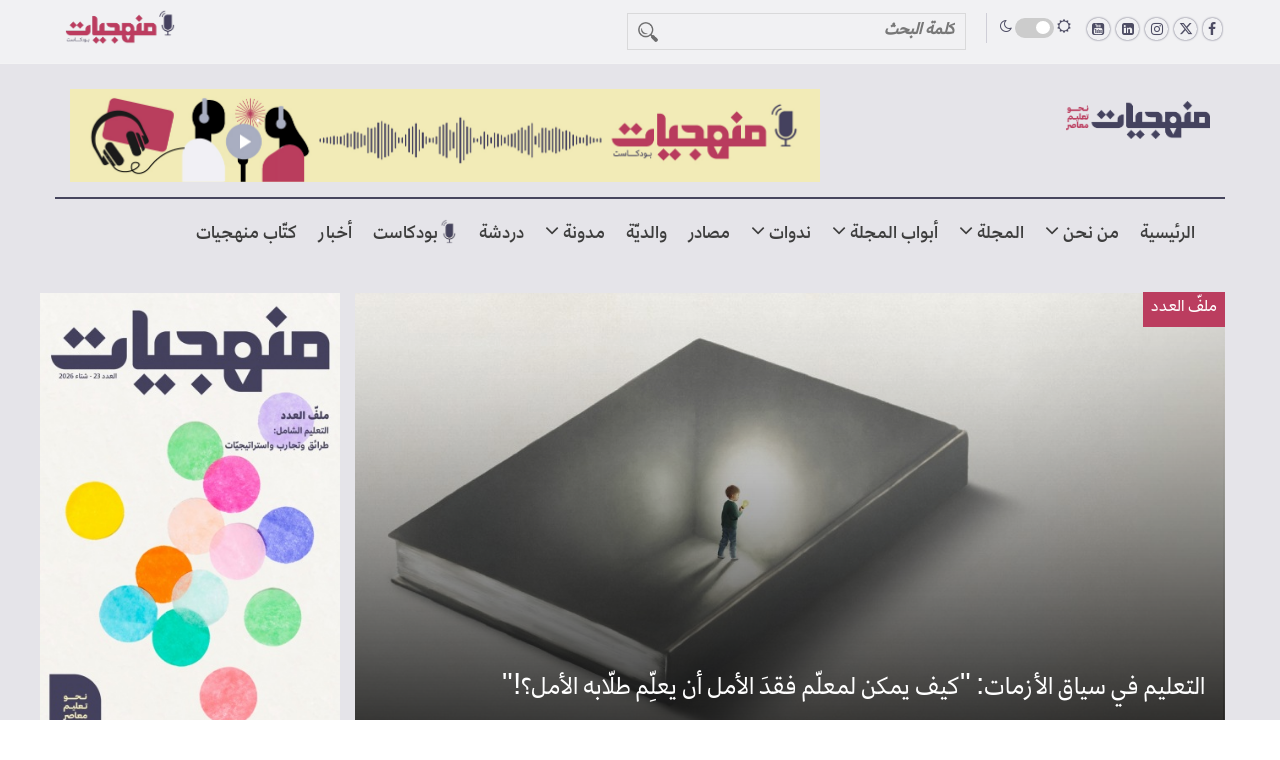

--- FILE ---
content_type: text/html; charset=UTF-8
request_url: https://www.manhajiyat.com/ar/%D8%A7%D9%84%D8%AA%D8%B9%D9%84%D9%8A%D9%85-%D9%81%D9%8A-%D8%B3%D9%8A%D8%A7%D9%82-%D8%A7%D9%84%D8%A3%D8%B2%D9%85%D8%A7%D8%AA-%D9%83%D9%8A%D9%81-%D9%8A%D9%85%D9%83%D9%86-%D9%84%D9%85%D8%B9%D9%84%D9%91%D9%85-%D9%81%D9%82%D8%AF%D9%8E-%D8%A7%D9%84%D8%A3%D9%85%D9%84-%D8%A3%D9%86-%D9%8A%D8%B9%D9%84%D9%91%D9%90%D9%85-%D8%B7%D9%84%D9%91%D8%A7%D8%A8%D9%87-%D8%A7%D9%84%D8%A3%D9%85%D9%84%D8%9F/%D9%85%D9%84%D9%81%D9%91-%D8%A7%D9%84%D8%B9%D8%AF%D8%AF
body_size: 18511
content:
<!DOCTYPE html>
<html lang="ar" dir="ltr" prefix="content: http://purl.org/rss/1.0/modules/content/  dc: http://purl.org/dc/terms/  foaf: http://xmlns.com/foaf/0.1/  og: http://ogp.me/ns#  rdfs: http://www.w3.org/2000/01/rdf-schema#  schema: http://schema.org/  sioc: http://rdfs.org/sioc/ns#  sioct: http://rdfs.org/sioc/types#  skos: http://www.w3.org/2004/02/skos/core#  xsd: http://www.w3.org/2001/XMLSchema# ">
  <head> 
    <meta charset="utf-8" />
<meta name="twitter:card" content="summary_large_image" />
<meta property="og:site_name" content="منهجيات - نحو تعليم معاصر" />
<link rel="canonical" href="https://www.manhajiyat.com/ar/%D8%A7%D9%84%D8%AA%D8%B9%D9%84%D9%8A%D9%85-%D9%81%D9%8A-%D8%B3%D9%8A%D8%A7%D9%82-%D8%A7%D9%84%D8%A3%D8%B2%D9%85%D8%A7%D8%AA-%D9%83%D9%8A%D9%81-%D9%8A%D9%85%D9%83%D9%86-%D9%84%D9%85%D8%B9%D9%84%D9%91%D9%85-%D9%81%D9%82%D8%AF%D9%8E-%D8%A7%D9%84%D8%A3%D9%85%D9%84-%D8%A3%D9%86-%D9%8A%D8%B9%D9%84%D9%91%D9%90%D9%85-%D8%B7%D9%84%D9%91%D8%A7%D8%A8%D9%87-%D8%A7%D9%84%D8%A3%D9%85%D9%84%D8%9F/%D9%85%D9%84%D9%81%D9%91-%D8%A7%D9%84%D8%B9%D8%AF%D8%AF" />
<meta name="twitter:title" content="التعليم في سياق الأزمات: &quot;كيف يمكن لمعلّم فقدَ الأمل أن يعلِّم طلّابه الأمل؟!&quot;" />
<meta name="twitter:site" content="@Manhajiyat" />
<meta property="og:type" content="article" />
<meta name="description" content="إذا اعتبرنا أنّ التعليم بأبعاده المختلفة عمليّة بنائيّة وتفاعليّة ترتكز إلى إطار اجتماعيّ- ثقافيّ محدّد، فكيف نعلّم إذًا في سياق الحرب أو الأزمات؟" />
<meta property="og:url" content="https://www.manhajiyat.com/ar/%D8%A7%D9%84%D8%AA%D8%B9%D9%84%D9%8A%D9%85-%D9%81%D9%8A-%D8%B3%D9%8A%D8%A7%D9%82-%D8%A7%D9%84%D8%A3%D8%B2%D9%85%D8%A7%D8%AA-%D9%83%D9%8A%D9%81-%D9%8A%D9%85%D9%83%D9%86-%D9%84%D9%85%D8%B9%D9%84%D9%91%D9%85-%D9%81%D9%82%D8%AF%D9%8E-%D8%A7%D9%84%D8%A3%D9%85%D9%84-%D8%A3%D9%86-%D9%8A%D8%B9%D9%84%D9%91%D9%90%D9%85-%D8%B7%D9%84%D9%91%D8%A7%D8%A8%D9%87-%D8%A7%D9%84%D8%A3%D9%85%D9%84%D8%9F/%D9%85%D9%84%D9%81%D9%91-%D8%A7%D9%84%D8%B9%D8%AF%D8%AF" />
<meta name="abstract" content="تبدأ اﻟﻘﺼﺺ دوﻣًﺎ ﻣﻦ ﻣﻜﺎن ﻣﺎ ﻓﻲ اﻟﻤﻨﺘﺼﻒ، ﻣﻦ ﻣﺴﻴﺮﺗﻨﺎ ﻓﻲ اﻟﺘﻌﻠﻴﻢ، وﻣﻦ ﺑﻘﻌﺔ ﻫﻨﺎ وﻣﻜﺎن ﻫﻨﺎك ﻓﻲ ﻋﺎﻟﻤﻨﺎ اﻟﻌﺮﺑﻲ اﺳﺘﺪﻋﺘﻨﺎ ﻫﻮاﺟﺴﻨﺎ أو اﺳﺘﺪﻋﻴﻨﺎﻫﺎ، لا فرق، ﺣﻴﺚ ﻫﻲ اﻟﺘﺠﺎرب اﻹﻧﺴﺎﻧﻴﺔ اﻟﺘﻲ ﺗﺼﻘﻞ اﻟﻔﻜﺮ وﺗﻄﻮره، وﺗﻠﻮن اﻟﺬاﻛﺮة ﺑﻤﺨﺮﺟﺎت اﻟﺤﻴﺎة. لقد ﺗﺤﻮل هذا اﻻﺳﺘﺪﻋﺎء إﻟﻰ ﺣﻮارات" />
<meta name="twitter:creator" content="@Manhajiyat" />
<meta property="og:title" content="التعليم في سياق الأزمات: &quot;كيف يمكن لمعلّم فقدَ الأمل أن يعلِّم طلّابه الأمل؟!&quot;" />
<link rel="image_src" href=",https://www.manhajiyat.com/sites/default/files/styles/articleimg/public/articles/website6-01.jpg?itok=5OV17c56" />
<meta name="twitter:url" content="https://www.manhajiyat.com/ar/%D8%A7%D9%84%D8%AA%D8%B9%D9%84%D9%8A%D9%85-%D9%81%D9%8A-%D8%B3%D9%8A%D8%A7%D9%82-%D8%A7%D9%84%D8%A3%D8%B2%D9%85%D8%A7%D8%AA-%D9%83%D9%8A%D9%81-%D9%8A%D9%85%D9%83%D9%86-%D9%84%D9%85%D8%B9%D9%84%D9%91%D9%85-%D9%81%D9%82%D8%AF%D9%8E-%D8%A7%D9%84%D8%A3%D9%85%D9%84-%D8%A3%D9%86-%D9%8A%D8%B9%D9%84%D9%91%D9%90%D9%85-%D8%B7%D9%84%D9%91%D8%A7%D8%A8%D9%87-%D8%A7%D9%84%D8%A3%D9%85%D9%84%D8%9F/%D9%85%D9%84%D9%81%D9%91-%D8%A7%D9%84%D8%B9%D8%AF%D8%AF" />
<meta name="twitter:image" content="https://www.manhajiyat.com/sites/default/files/styles/articleimg/public/articles/website6-01.jpg?itok=5OV17c56" />
<meta property="og:image" content="https://www.manhajiyat.com/sites/default/files/styles/articleimg/public/articles/website6-01.jpg?itok=5OV17c56" />
<meta name="MobileOptimized" content="width" />
<meta name="HandheldFriendly" content="true" />
<meta name="viewport" content="width=device-width, initial-scale=1.0" />
<link rel="shortcut icon" href="/sites/default/files/favicon_0.png" type="image/png" />
<link rel="alternate" hreflang="ar" href="https://www.manhajiyat.com/ar/%D8%A7%D9%84%D8%AA%D8%B9%D9%84%D9%8A%D9%85-%D9%81%D9%8A-%D8%B3%D9%8A%D8%A7%D9%82-%D8%A7%D9%84%D8%A3%D8%B2%D9%85%D8%A7%D8%AA-%D9%83%D9%8A%D9%81-%D9%8A%D9%85%D9%83%D9%86-%D9%84%D9%85%D8%B9%D9%84%D9%91%D9%85-%D9%81%D9%82%D8%AF%D9%8E-%D8%A7%D9%84%D8%A3%D9%85%D9%84-%D8%A3%D9%86-%D9%8A%D8%B9%D9%84%D9%91%D9%90%D9%85-%D8%B7%D9%84%D9%91%D8%A7%D8%A8%D9%87-%D8%A7%D9%84%D8%A3%D9%85%D9%84%D8%9F/%D9%85%D9%84%D9%81%D9%91-%D8%A7%D9%84%D8%B9%D8%AF%D8%AF" />

    
    <title>التعليم في سياق الأزمات: &quot;كيف يمكن لمعلّم فقدَ الأمل أن يعلِّم طلّابه الأمل؟!&quot; | منهجيات - نحو تعليم معاصر</title>
    <link rel="stylesheet" media="all" href="/sites/default/files/css/css_u20JvqiXFXM1NaXXirmvReV6vupf0gzY_gW51bCIcdY.css" />
<link rel="stylesheet" media="all" href="//fonts.googleapis.com/css?family=Open+Sans:400,500,600,700&amp;display=swap" />
<link rel="stylesheet" media="all" href="/sites/default/files/css/css_TpPhXZlZFpslFuRnORHOvYfGmEabytH8cFJsWoioJaQ.css" />

    <script type="application/json" data-drupal-selector="drupal-settings-json">{"path":{"baseUrl":"\/","scriptPath":null,"pathPrefix":"ar\/","currentPath":"node\/4082","currentPathIsAdmin":false,"isFront":false,"currentLanguage":"ar"},"pluralDelimiter":"\u0003","suppressDeprecationErrors":true,"statistics":{"data":{"nid":"4082"},"url":"\/core\/modules\/statistics\/statistics.php"},"layzy_load":"off","gavias_load_ajax_view":"\/ar\/custom\/gavias_hook\/ajax_view","user":{"uid":0,"permissionsHash":"d451a83c82987ddc01f005a5331fbf08453548c1c0152e71dcd722ba1433fd7c"}}</script>

<!--[if lte IE 8]>
<script src="/sites/default/files/js/js_JQjmzFjitfBvUbLX9NmAqfc9bd1qp4B3JRD9YgjIoDw.js"></script>
<![endif]-->
<script src="//ajax.googleapis.com/ajax/libs/jquery/3.2.1/jquery.min.js"></script>
<script src="/sites/default/files/js/js_iDbwalQ5slbU3rzS83zD1n8cq2tu-WzstOvoD0MY_Ns.js"></script>

    
    

    <link rel="stylesheet" href="https://www.manhajiyat.com/themes/gavias_sancy/css/custom.css" media="screen" />
    <link rel="stylesheet" href="https://www.manhajiyat.com/themes/gavias_sancy/css/update.css" media="screen" />
    
    

          <style class="customize"> </style>
    
     
<link rel="apple-touch-icon" sizes="57x57" href="/icons/apple-icon-57x57.png">
<link rel="apple-touch-icon" sizes="60x60" href="/icons/apple-icon-60x60.png">
<link rel="apple-touch-icon" sizes="72x72" href="/icons/apple-icon-72x72.png">
<link rel="apple-touch-icon" sizes="76x76" href="/icons/apple-icon-76x76.png">
<link rel="apple-touch-icon" sizes="114x114" href="/icons/apple-icon-114x114.png">
<link rel="apple-touch-icon" sizes="120x120" href="/icons/apple-icon-120x120.png">
<link rel="apple-touch-icon" sizes="144x144" href="/icons/apple-icon-144x144.png">
<link rel="apple-touch-icon" sizes="152x152" href="/icons/apple-icon-152x152.png">
<link rel="apple-touch-icon" sizes="180x180" href="/icons/apple-icon-180x180.png">
<link rel="icon" type="image/png" sizes="192x192"  href="/icons/android-icon-192x192.png">
<link rel="icon" type="image/png" sizes="32x32" href="/icons/favicon-32x32.png">
<link rel="icon" type="image/png" sizes="96x96" href="/icons/favicon-96x96.png">
<link rel="icon" type="image/png" sizes="16x16" href="/icons/favicon-16x16.png">
<link rel="manifest" href="/manifest.json">
<meta name="msapplication-TileColor" content="#FFF">
<meta name="msapplication-TileImage" content="/ms-icon-144x144.png">
<meta name="theme-color" content="#bb3d5f">
<meta name="facebook-domain-verification" content="5e1i3cmgq5yzsiqc1rokvxh1eixskq" />
<script async src="https://www.googletagmanager.com/gtag/js?id=UA-179193454-1"></script>
<script>
  window.dataLayer = window.dataLayer || [];
  function gtag(){dataLayer.push(arguments);}
  gtag('js', new Date());

  gtag('config', 'UA-179193454-1');
</script>
<!-- Google tag (gtag.js) -->
<script async src="https://www.googletagmanager.com/gtag/js?id=G-1CJ8EZL1E8"></script>
<script>
  window.dataLayer = window.dataLayer || [];
  function gtag(){dataLayer.push(arguments);}
  gtag('js', new Date());

  gtag('config', 'G-1CJ8EZL1E8');
</script>
<script async src="https://securepubads.g.doubleclick.net/tag/js/gpt.js"></script>
<script id="mcjs">!function(c,h,i,m,p){m=c.createElement(h),p=c.getElementsByTagName(h)[0],m.async=1,m.src=i,p.parentNode.insertBefore(m,p)}(document,"script","https://chimpstatic.com/mcjs-connected/js/users/2dd7c3e5b92d03cc34c93fb31/9664747ad0f22ce17b8e71026.js");</script>
<!-- Meta Pixel Code -->
<script>
!function(f,b,e,v,n,t,s)
{if(f.fbq)return;n=f.fbq=function(){n.callMethod?
n.callMethod.apply(n,arguments):n.queue.push(arguments)};
if(!f._fbq)f._fbq=n;n.push=n;n.loaded=!0;n.version='2.0';
n.queue=[];t=b.createElement(e);t.async=!0;
t.src=v;s=b.getElementsByTagName(e)[0];
s.parentNode.insertBefore(t,s)}(window, document,'script',
'https://connect.facebook.net/en_US/fbevents.js');
fbq('init', '2194154170642007');
fbq('track', 'PageView');
</script>
<noscript><img height="1" width="1" style="display:none"
src="https://www.facebook.com/tr?id=2194154170642007&ev=PageView&noscript=1"
/></noscript>
<!-- End Meta Pixel Code -->
<style>
.widget.gsc-image.text-center.waldlog {
    margin: 0;
}
.widget.gsc-image.text-center.waldlog img {
    width: 150px;
}
.expandarea {
	height:0;
	overflow:hidden;
}
.fxbtnwld {
    height: auto;
    width: 100%;
    position: relative;
    text-align: center;
    display: grid;
    padding: 10px;
}
.fxbtnwld div {
    position: relative;
    margin: auto;
}
.fxpda {
	padding:0 !important;
}
@media only screen and (max-width: 600px) {
	
	.fxbtnwld div {
    position: relative;
    margin: auto;
    margin-bottom: 30px;
}
}

</style>
  </head>
    <body class="gavias-content-builder layout-no-sidebars not-preloader layout-page- body-background-dark path-node node--type-article">
    
      <div class="dialog-off-canvas-main-canvas" data-off-canvas-main-canvas>
    <div class="body-page">
	       	
  <div class="topbar fxf" style="display:block">
  <div class="container">
    <div class="row">
      
      <div class="topbar-right col-sm-8 col-xs-12 fright">
        <div class="social-list fright flx">
                      <a href="https://www.facebook.com/Manhajiyat" target="_blank"><i class="fa fa-facebook"></i></a>
           
                      <a href="https://twitter.com/Manhajiyat" target="_blank"><i class="fa fa-brands fa-x-twitter fxtwit"></i></a>
           
           
                      <a href="https://www.instagram.com/manhajiyat/" target="_blank"><i class="fa fa-instagram"></i></a>
           
           
                      <a href="https://www.linkedin.com/company/%D9%85%D9%86%D9%87%D8%AC%D9%8A%D8%A7%D8%AA/" target="_blank"><i class="fa fa-linkedin-square"></i></a>
           
           
           
                      <a href="https://www.youtube.com/channel/UCKIZjFIORh4_meeyq6OWS3g" target="_blank"><i class="fa fa-youtube-square"></i></a>
           
            
           
          <a href="#"><i class="fa fa-sun-o nightmodeicon" target="_blank"></i></a>
          <label class="switch">
  <input type="checkbox">
  <span class="slider round"></span>
</label>
<a href="#"><i class="fa fa-moon-o nightmodeiconleft"></i></a>
<i class="vl"></i>
	<i class="searchtoparea hideonmob"><input placeholder="كلمة البحث" data-drupal-selector="edit-search-api-fulltext" type="text" name="search_api_fulltext" value="" size="30" maxlength="128" class="form-text form-control sithdrsrc" /><div class="iconsearch"></div></i>
        </div> 
	
      </div>
	  <div class="topbar-left col-sm-4 col-xs-12 fleft">
        
       <a href="/ar/بودكاست"> <img src="/themes/gavias_sancy/images/podcastlogo.png" class="tplogopodcast"/> </a> 
      </div>
    </div>
  </div>  
</div>
<div class="container-fluid graybg">
<div class="container dirrtl">
    <div class="row">
<div class="col-md-9 fright hdipd">
<header id="header" class="header-v1">
 


  <div class="header-main">
    <div class="container">
       <div class="header-main-inner">
          <div class="row">
               <div class="col-lg-4 col-md-6 col-xs-6 branding-region fright">
                                 <a href="/ar">   <div>
    <div id="block-gavias-sancy-branding" class="clearfix site-branding block block-system block-system-branding-block no-title">
  
    
        <a href="/ar" title="الرئيسية" rel="home" class="site-branding-logo">
               <img class="logo-default black" src="/themes/gavias_sancy/logo.png" alt="الرئيسية" />
         <img class="logo-default white hidden" src="/themes/gavias_sancy/logo-white.png" alt="الرئيسية" />
        
    </a>
    </div>

  </div>
 </a>
                              </div>

               <div class="col-lg-8 col-md-4 col-xs-4 header-right">
                                       <div class="header-right-inner">
                        <div class="header-right-inner">
					  <!-- <a href="javascript:opnnws();" class="hmtopaddskto" ><img src="/themes/gavias_sancy/images/ads/n720x90.jpg" /></a> --> 
					<a href="/ar/بودكاست" class="hmtopaddskto" ><img src="/themes/gavias_sancy/images/pod1.jpg" /></a>
					
					<!--<a href="https://www.manhajiyat.com/ar/%D9%85%D9%86%D9%87%D8%AC%D9%8A%D9%91%D8%A7%D8%AA-%D8%AA%D9%81%D8%AA%D8%AD-%D8%A8%D8%A7%D8%A8-%D8%A7%D9%84%D8%AA%D8%B3%D8%AC%D9%8A%D9%84-%D9%84%D8%AF%D9%88%D8%B1%D8%AA%D9%87%D8%A7-%D8%A7%D9%84%D8%AA%D8%AF%D8%B1%D9%8A%D8%A8%D9%8A%D9%91%D8%A9-%D8%A7%D9%84%D8%B3%D8%A7%D8%A8%D8%B9%D8%A9-%D9%81%D9%8A-%D9%85%D8%AC%D8%A7%D9%84-%D9%83%D8%AA%D8%A7%D8%A8%D8%A9-%D8%A7%D9%84%D9%85%D9%82%D8%A7%D9%84-%D8%A7%D9%84%D9%85%D9%87%D9%86%D9%8A%D9%91/%D8%A3%D8%AE%D8%A8%D8%A7%D8%B1" class="hmtopaddskto" ><img src="/themes/gavias_sancy/images/register.jpg" /></a> -->

            <!--  <a href="/ar/%D9%85%D9%86%D9%87%D8%AC%D9%8A%D9%91%D8%A7%D8%AA-%D8%AA%D9%81%D8%AA%D8%AD-%D8%A8%D8%A7%D8%A8-%D8%A7%D9%84%D8%AA%D8%B3%D8%AC%D9%8A%D9%84-%D9%84%D8%AF%D9%88%D8%B1%D8%AA%D9%87%D8%A7-%D8%A7%D9%84%D8%AA%D8%AF%D8%B1%D9%8A%D8%A8%D9%8A%D9%91%D8%A9-%D8%A7%D9%84%D8%AA%D8%A7%D8%B3%D8%B9%D8%A9-%D9%81%D9%8A-%D9%85%D8%AC%D8%A7%D9%84-%D9%83%D8%AA%D8%A7%D8%A8%D8%A9-%D8%A7%D9%84%D9%85%D9%82%D8%A7%D9%84-%D8%A7%D9%84%D9%85%D9%87%D9%86%D9%8A%D9%91/%D8%A3%D8%AE%D8%A8%D8%A7%D8%B1" class="hmtopaddskto" ><img src="/themes/gavias_sancy/images/ads/bnr555.jpg" /></a> -->
                     </div>
                     </div>
                                  </div>
            </div>
       </div>
    </div>
  </div>

  <div class="header-bottom gv-sticky-menu stickylogofx">
    <div id="menu-bar" class="menu-bar mobile hidden-lg hidden-md">
                    <span class="one"></span>
                    <span class="two"></span>
                    <span class="three"></span>
                  </div>
<a href="/ar" class="hide stickylogo"> <img class="logo-default" src="/themes/gavias_sancy/logo.png" alt="الرئيسية"> </a>
    <div class="main-menu">
        <div class="container">
           <div class="row">
              <div class="col-xs-12 area-main-menu">
                <div class="area-inner menu-hover">
                  <div class="gva-offcanvas-inner">
                    <div class="close-offcanvas hidden-lg hidden-md"><a><i class="gv-icon-4"></i></a></div>
                                            <div>
    <nav role="navigation" aria-labelledby="block-gavias-sancy-main-menu-menu" id="block-gavias-sancy-main-menu" class="block block-menu navigation menu--main">
          
  
  <h2  class="visually-hidden block-title block-title" id="block-gavias-sancy-main-menu-menu"><span>Main navigation</span></h2>
  
  <div class="block-content">
                 
<div class="gva-navigation">

              <ul class="clearfix gva_menu gva_menu_main">
                                      <li  class="menu-item ">
        <a href="https://www.manhajiyat.com/">
                    الرئيسية
            
        </a>
          
              </li>
                                  <li  class="menu-item menu-item--expanded ">
        <a href="/ar/aboutus">
                    من نحن
                      <span class="icaret nav-plus nav-plus fa fa-angle-down"></span>
            
        </a>
          
                                <ul class="menu sub-menu">
                                      <li  class="menu-item">
        <a href="/ar/%D8%B9%D9%86-%D9%85%D9%86%D9%87%D8%AC%D9%8A%D8%A7%D8%AA/%D9%85%D9%86-%D9%86%D8%AD%D9%86">
                    عن منهجيات
            
        </a>
          
              </li>
                                  <li  class="menu-item">
        <a href="/ar/%D9%87%D9%8A%D8%A6%D8%A7%D8%AA-%D9%85%D9%86%D9%87%D8%AC%D9%8A%D8%A7%D8%AA/%D9%85%D9%86-%D9%86%D8%AD%D9%86">
                    هيئات منهجيات
            
        </a>
          
              </li>
                                  <li  class="menu-item">
        <a href="/ar/%D8%B3%D9%8A%D8%A7%D8%B3%D8%A7%D8%AA-%D9%85%D9%86%D9%87%D8%AC%D9%8A%D8%A7%D8%AA/%D9%85%D9%86-%D9%86%D8%AD%D9%86">
                    سياسات منهجيات
            
        </a>
          
              </li>
        </ul>
  
              </li>
                                  <li  class="menu-item menu-item--expanded ">
        <a href="/ar/%D9%85%D9%82%D8%A7%D9%84%D8%A7%D8%AA-%D8%A7%D9%84%D9%85%D8%AC%D9%84%D8%A9">
                    المجلة
                      <span class="icaret nav-plus nav-plus fa fa-angle-down"></span>
            
        </a>
          
                                <ul class="menu sub-menu">
                                      <li  class="menu-item">
        <a href="/ar/node/5843">
                    العدد الأخير
            
        </a>
          
              </li>
                                  <li  class="menu-item">
        <a href="/ar/%D9%85%D9%84%D9%81-%D8%A7%D9%84%D8%B9%D8%AF%D8%AF">
                    ملفّ العدد
            
        </a>
          
              </li>
                                  <li  class="menu-item">
        <a href="/ar/%D9%85%D9%82%D8%A7%D9%84%D8%A7%D8%AA-%D8%B9%D8%A7%D9%85%D8%A9">
                    مقالات عامّة
            
        </a>
          
              </li>
                                  <li  class="menu-item">
        <a href="/ar/%D8%A7%D9%84%D8%A3%D8%B9%D8%AF%D8%A7%D8%AF-%D8%A7%D9%84%D9%82%D8%A7%D8%AF%D9%85%D8%A9">
                    ملف العدد القادم
            
        </a>
          
              </li>
                                  <li  class="menu-item">
        <a href="/ar/%D8%A7%D9%84%D8%A3%D8%B9%D8%AF%D8%A7%D8%AF-%D8%A7%D9%84%D8%B3%D8%A7%D8%A8%D9%82%D8%A9">
                    الأعداد السابقة
            
        </a>
          
              </li>
        </ul>
  
              </li>
                                  <li  class="menu-item menu-item--expanded ">
        <a href="/ar/taxonomy/term/%D8%A3%D8%A8%D9%88%D8%A7%D8%A8-%D8%A7%D9%84%D9%85%D8%AC%D9%84%D8%A9">
                    أبواب المجلة
                      <span class="icaret nav-plus nav-plus fa fa-angle-down"></span>
            
        </a>
          
                                <ul class="menu sub-menu">
                                      <li  class="menu-item">
        <a href="/ar/%D9%83%D9%84%D9%85%D8%A9-%D8%A7%D9%84%D8%B9%D8%AF%D8%AF">
                    كلمة العدد
            
        </a>
          
              </li>
                                  <li  class="menu-item">
        <a href="/ar/%D9%85%D9%82%D8%A7%D9%84-%D9%85%D8%AA%D8%B1%D8%AC%D9%85">
                    مقال مترجم
            
        </a>
          
              </li>
                                  <li  class="menu-item">
        <a href="/ar/%D9%85%D9%81%D9%87%D9%88%D9%85-%D8%AA%D8%B1%D8%A8%D9%88%D9%8A">
                    مفهوم تربوي
            
        </a>
          
              </li>
                                  <li  class="menu-item">
        <a href="/ar/%D8%AA%D9%82%D8%B1%D9%8A%D8%B1-%D8%AD%D9%88%D9%84-%D8%A7%D9%84%D8%AA%D8%B9%D9%84%D9%8A%D9%85">
                    تقرير حول التعليم
            
        </a>
          
              </li>
                                  <li  class="menu-item">
        <a href="/ar/%D8%A8%D8%B1%D9%88%D9%81%D8%A7%D9%8A%D9%84">
                    بروفايل
            
        </a>
          
              </li>
                                  <li  class="menu-item">
        <a href="/ar/%D9%83%D8%AA%D8%A8-%D8%AA%D8%B1%D8%A8%D9%88%D9%8A%D8%A9">
                    كتب تربوية
            
        </a>
          
              </li>
                                  <li  class="menu-item">
        <a href="/ar/%D8%A7%D9%82%D8%AA%D8%A8%D8%A7%D8%B3-%D8%AA%D8%B1%D8%A8%D9%88%D9%8A">
                    اقتباس تربوي
            
        </a>
          
              </li>
                                  <li  class="menu-item">
        <a href="/ar/%D9%85%D8%AD%D8%A7%D9%88%D8%B1%D8%A9">
                    محاورة
            
        </a>
          
              </li>
        </ul>
  
              </li>
                                  <li  class="menu-item menu-item--expanded ">
        <a href="/ar/%D9%86%D8%AF%D9%88%D8%A7%D8%AA-%D9%85%D9%86%D9%87%D8%AC%D9%8A%D8%A7%D8%AA">
                    ندوات
                      <span class="icaret nav-plus nav-plus fa fa-angle-down"></span>
            
        </a>
          
                                <ul class="menu sub-menu">
                                      <li  class="menu-item">
        <a href="/ar/%D9%86%D8%AF%D9%88%D8%A7%D8%AA-%D9%85%D9%86%D9%87%D8%AC%D9%8A%D8%A7%D8%AA">
                    ندوات منهجيات
            
        </a>
          
              </li>
                                  <li  class="menu-item">
        <a href="/ar/%D8%A7%D9%84%D9%86%D8%AF%D9%88%D8%A7%D8%AA-%D8%A7%D9%84%D9%82%D8%A7%D8%AF%D9%85%D8%A9">
                    الندوات القادمة
            
        </a>
          
              </li>
        </ul>
  
              </li>
                                  <li  class="menu-item ">
        <a href="/ar/%D9%85%D8%B5%D8%A7%D8%AF%D8%B1">
                    مصادر
            
        </a>
          
              </li>
                                  <li  class="menu-item ">
        <a href="/ar/%D9%88%D8%A7%D9%84%D8%AF%D9%8A%D9%91%D8%A9">
                    والديّة
            
        </a>
          
              </li>
                                  <li  class="menu-item menu-item--expanded ">
        <a href="/ar/%D9%85%D8%AF%D9%88%D9%86%D8%A9">
                    مدونة
                      <span class="icaret nav-plus nav-plus fa fa-angle-down"></span>
            
        </a>
          
                                <ul class="menu sub-menu">
                                      <li  class="menu-item">
        <a href="/ar/taxonomy/term/1626">
                    مدوّنة غزّة
            
        </a>
          
              </li>
        </ul>
  
              </li>
                                  <li  class="menu-item ">
        <a href="/ar/%D8%AF%D8%B1%D8%AF%D8%B4%D8%A9">
                    دردشة
            
        </a>
          
              </li>
                                  <li  class="menu-item ">
        <a href="/ar/%D8%A8%D9%88%D8%AF%D9%83%D8%A7%D8%B3%D8%AA">
                    بودكاست
            
        </a>
          
              </li>
                                  <li  class="menu-item ">
        <a href="/ar/%D8%A3%D8%AE%D8%A8%D8%A7%D8%B1">
                    أخبار
            
        </a>
          
              </li>
                                  <li  class="menu-item ">
        <a href="/ar/%D9%83%D8%AA%D8%A7%D8%A8-%D9%85%D9%86%D9%87%D8%AC%D9%8A%D8%A7%D8%AA">
                    كتّاب منهجيات
            
        </a>
          
              </li>
        </ul>
  

</div>

        </div>  
</nav>

  </div>

                      
                                      </div> 
                  
                


            

                </div>   
              </div> 
			  <div class="col-xs-12"></div>
			    
           </div>
        </div>
     </div>
  </div> 
  <!-- <a href="javascript:opnnws();" class="hmtopadmob"><img src="/themes/gavias_sancy/images/ads/n350x50.jpg" /></a> -->
  <a href="/ar/بودكاست" class="hmtopadmob" ><img src="/themes/gavias_sancy/images/pod1.jpg" /></a>
 <!--<a href="https://www.manhajiyat.com/ar/%D9%85%D9%86%D9%87%D8%AC%D9%8A%D9%91%D8%A7%D8%AA-%D8%AA%D9%81%D8%AA%D8%AD-%D8%A8%D8%A7%D8%A8-%D8%A7%D9%84%D8%AA%D8%B3%D8%AC%D9%8A%D9%84-%D9%84%D8%AF%D9%88%D8%B1%D8%AA%D9%87%D8%A7-%D8%A7%D9%84%D8%AA%D8%AF%D8%B1%D9%8A%D8%A8%D9%8A%D9%91%D8%A9-%D8%A7%D9%84%D8%B3%D8%A7%D8%A8%D8%B9%D8%A9-%D9%81%D9%8A-%D9%85%D8%AC%D8%A7%D9%84-%D9%83%D8%AA%D8%A7%D8%A8%D8%A9-%D8%A7%D9%84%D9%85%D9%82%D8%A7%D9%84-%D8%A7%D9%84%D9%85%D9%87%D9%86%D9%8A%D9%91/%D8%A3%D8%AE%D8%A8%D8%A7%D8%B1" class="hmtopadmob" ><img src="/themes/gavias_sancy/images/register.jpg" /></a>-->
<!-- <a href="/ar/منهجيّات-تفتح-باب-التسجيل-لدورتها-التدريبيّة-التاسعة-في-مجال-كتابة-المقال-المهنيّ/أخبار" class="hmtopadmob"><img src="/themes/gavias_sancy/images/ads/bnr555.jpg" /></a> -->
</header></div>

</div>
</div>
</div>
<style>
.modal-header .close {
    margin-top: -32px;
    float: left;
    font-size: 40px;
   
}
</style>	
    

  <div class="help show">
    <div class="container">
      <div class="content-inner">
          <div>
    <div data-drupal-messages-fallback class="hidden"></div>

  </div>

      </div>
    </div>
  </div>

<div class="clearfix"></div>


<div class="clearfix"></div>


				  <div>
    <div id="block-gavias-sancy-content" class="block block-system block-system-main-block no-title">
  
    
      <div class="content block-content">
      
<div class="container-fluid graybg">
<div class="container">
	<div class="row">
					 <div class="col-lg-3 col-md-3 col-xs-12 pz dtfx">
	  <div class="mainmagissue">   <div class="js-view-dom-id-03475cf82027aab8181382514b2d9a82af1fdac4fe91ec997c7f8e8429f18fff">
  
  
  

  
  
  

  
<div class="view-content-wrap " data-items="">
             <div>
       <div class="sectleftimg">
<div class="brtimg"><img src="/themes/gavias_sancy/images/patterns/curveleft.png" /></div>
<div class="hmenglishtitle"><img src="/themes/gavias_sancy/images/englishtitle.png" /></div>
<div class="latestissueti"><a href="/sites/default/files/2026-01/manhajiyat_23_winter.pdf" class="pdficon" target="_blank"><img src="/themes/gavias_sancy/images/pdficon.png" /></a> <a href="" class="thisissue">العدد (23) <a href="/ar/node/5843" hreflang="ar">شتاء 2026</a></a></div>
</div>
<div class="hmpdf">

<div class="latestissueimg">  <a href="/ar/node/5843">  <picture>
                  <source srcset="/sites/default/files/styles/issueimghm/public/2026-01/manhajiyat_winter_cover_2.jpg?itok=Yg7vxeqb 1x" media="all and (min-width: 992px)" type="image/jpeg"/>
              <source srcset="/sites/default/files/styles/issueimghm/public/2026-01/manhajiyat_winter_cover_2.jpg?itok=Yg7vxeqb 1x" media="all and (max-width: 767px)" type="image/jpeg"/>
                  <img src="/sites/default/files/styles/issueimghm/public/2026-01/manhajiyat_winter_cover_2.jpg?itok=Yg7vxeqb" alt="شتاء 2025" typeof="foaf:Image" />

  </picture>
</a>
</div>
	
</div>

     </div>
   </div>
    

  
  

  
  
</div>
</div>
	  	
	  </div>
						 <div class="col-lg-9 col-md-9 col-xs-12">
						  <div class="categroyarticle catdet showonmob catdetmob">  <span class="post-categories red" ><a href="/ar/%D9%85%D9%84%D9%81-%D8%A7%D9%84%D8%B9%D8%AF%D8%AF" hreflang="ar">ملفّ العدد</a></span>
</div>
						 <div class="articleTitle showonmob"><span property="schema:name">التعليم في سياق الأزمات: &quot;كيف يمكن لمعلّم فقدَ الأمل أن يعلِّم طلّابه الأمل؟!&quot;</span>
</div>
						 <div class="subarticleTitle showonmob"></div>
						 <div class="articleimg imgbgitemfirstd pst2">  <img property="schema:image" src="/sites/default/files/styles/mainslider/public/articles/website6-01.jpg?itok=p3Ym6UMy" alt="" typeof="foaf:Image" />




<div class="post-content posttfx hideonmob">
<div class="articleTitle"><span property="schema:name">التعليم في سياق الأزمات: &quot;كيف يمكن لمعلّم فقدَ الأمل أن يعلِّم طلّابه الأمل؟!&quot;</span>
</div>
<div class="subarticleTitle"></div>
</div>

	<div class="categroyarticle catdet hideonmob">  <span class="post-categories red" ><a href="/ar/%D9%85%D9%84%D9%81-%D8%A7%D9%84%D8%B9%D8%AF%D8%AF" hreflang="ar">ملفّ العدد</a></span>
</div>
				 
   




     


</div>
	
	  </div>
	</div>
</div></div>
<article class="darticle">
<div class="container">
	<div class="row reversmob">
	 <div class="col-lg-3 col-md-3 col-xs-12 pz stksidebar">
	 <div class=" sidebar sidebar-left">
				<div class="sidebar-inner">
				
					
<div class="modawnacon">
  <h2 class="modtitle"><a href="/ar/taxonomy/term/42">مدونة</a></h2>
    <div class="post-style-list bg-black nano-content js-view-dom-id-3e6c5d21b889b05adcf2d2728d962d46e9d7138e142ee3ebea3a1917bcfd52a7">
  
  
  

  
  
  

  
<div class="view-content-wrap " data-items="">
             <div>
       <div class="row authitmenamod">
<div class="itemlis">
<div class="col-md-3 col-lg-4 fright modauth"><img src="https://www.manhajiyat.com/sites/default/files/styles/authimage/public/2023-12/shyma_adl_mdwwnt.jpg?h=e93b05da&amp;itok=opuXHgyv" />
</div>
<div class="col-md-9 col-lg-8 modcontit">
<p><a href="/ar/author/%D8%B4%D9%8A%D9%85%D8%A7%D8%A1-%D8%B9%D8%A7%D8%AF%D9%84" class="authnamecolor"> 
            <div class="field field--name-name field--type-string field--label-hidden field__item">شيماء عادل</div>
      </a></p>
<a href="/ar/%D8%A7%D9%84%D9%85%D8%B9%D9%84%D9%91%D9%85-%D8%A8%D9%8A%D9%86-%D8%A7%D9%84%D9%85%D8%B7%D8%B1%D9%82%D8%A9-%D9%88%D8%A7%D9%84%D9%85%D9%86%D9%87%D8%A7%D8%AC-%D8%AA%D8%AD%D8%AF%D9%91%D9%8A%D8%A7%D8%AA-%D8%A7%D9%84%D9%85%D9%87%D9%86%D8%A9-%D9%81%D9%8A-%D8%A8%D9%8A%D8%A6%D8%A9-%D9%85%D8%AA%D8%BA%D9%8A%D9%91%D8%B1%D8%A9/%D9%85%D8%AF%D9%88%D9%86%D8%A9" hreflang="ar">المعلّم بين المطرقة والمنهاج: تحدّيات المهنة في بيئة متغيّرة</a></div>
</div>
	
</div>



  
  





     </div>
             <div>
       <div class="row authitmenamod">
<div class="itemlis">
<div class="col-md-3 col-lg-4 fright modauth"><img src="https://www.manhajiyat.com/sites/default/files/styles/authimage/public/2025-09/lya_qasm.jpg?h=fad8b513&amp;itok=daBt2mte" />
</div>
<div class="col-md-9 col-lg-8 modcontit">
<p><a href="/ar/author/%D9%84%D9%8A%D8%A7%D8%A1-%D9%82%D8%A7%D8%B3%D9%85" class="authnamecolor"> 
            <div class="field field--name-name field--type-string field--label-hidden field__item">لياء قاسم</div>
      </a></p>
<a href="/ar/%D8%B6%D8%A8%D8%B7-%D8%A7%D9%84%D8%B5%D9%81%D9%91-%D8%A8%D9%8A%D9%86-%D8%A7%D9%84%D8%B5%D9%85%D8%AA-%D9%88%D8%A7%D9%84%D8%A7%D9%86%D8%AA%D8%A8%D8%A7%D9%87-%D9%88%D8%A8%D9%8A%D9%86-%D8%A7%D9%84%D9%86%D8%B8%D8%A7%D9%85-%D9%88%D8%A7%D9%84%D8%AD%D9%8A%D8%A7%D8%A9/%D9%85%D8%AF%D9%88%D9%86%D8%A9" hreflang="ar">ضبط الصفّ: بين الصمت والانتباه.. وبين النظام والحياة</a></div>
</div>
	
</div>



  
  





     </div>
             <div>
       <div class="row authitmenamod">
<div class="itemlis">
<div class="col-md-3 col-lg-4 fright modauth"><img src="https://www.manhajiyat.com/sites/default/files/styles/authimage/public/2022-12/mrsal_htyt_mdwwnt.jpg?h=8a8e796d&amp;itok=CGm7RbZ-" />
</div>
<div class="col-md-9 col-lg-8 modcontit">
<p><a href="/ar/author/%D9%85%D8%B1%D8%B3%D8%A7%D9%84-%D8%AD%D8%B7%D9%8A%D8%B7" class="authnamecolor"> 
            <div class="field field--name-name field--type-string field--label-hidden field__item">مرسال حطيط</div>
      </a></p>
<a href="/ar/%D8%A7%D8%B3%D8%AA%D8%B1%D8%A7%D8%AA%D9%8A%D8%AC%D9%8A%D9%91%D8%A9-%D8%A7%D9%84%D8%AA%D8%B9%D9%84%D9%8A%D9%85-%D8%A8%D8%AD%D8%A8%D9%91-%D9%86%D8%AD%D9%88-%D8%A8%D9%8A%D8%A6%D8%A9-%D8%AA%D8%B9%D9%84%D9%8A%D9%85%D9%8A%D9%91%D8%A9-%D8%A3%D9%83%D8%AB%D8%B1-%D8%A5%D9%86%D8%B3%D8%A7%D9%86%D9%8A%D9%91%D8%A9-%D9%88%D9%81%D8%A7%D8%B9%D9%84%D9%8A%D9%91%D8%A9/%D9%85%D8%AF%D9%88%D9%86%D8%A9" hreflang="ar">استراتيجيّة التعليم بحبّ: نحو بيئة تعليميّة أكثر إنسانيّة وفاعليّة</a></div>
</div>
	
</div>



  
  





     </div>
             <div>
       <div class="row authitmenamod">
<div class="itemlis">
<div class="col-md-3 col-lg-4 fright modauth"><img src="" />
</div>
<div class="col-md-9 col-lg-8 modcontit">
<p><a href="/ar/author/%D8%A5%D9%8A%D9%85%D8%A7%D9%86-%D9%86%D8%AC%D9%8A%D8%AD-%D8%A3%D8%A8%D9%88-%D8%B7%D8%B1%D8%A8%D9%88%D8%B4" class="authnamecolor"> 
            <div class="field field--name-name field--type-string field--label-hidden field__item">إيمان نجيح أبو طربوش</div>
      </a></p>
<a href="/ar/%D9%83%D9%86%D8%AA%D9%8F-%D9%85%D8%B9%D9%84%D9%91%D9%85%D8%A9%D8%8C-%D9%88%D9%85%D8%A7-%D8%B2%D9%84%D8%AA%D9%8F-%D8%A3%D9%81%D8%AA%D8%AE%D8%B1-%D8%A8%D8%B0%D9%84%D9%83/%D9%85%D8%AF%D9%88%D9%86%D8%A9" hreflang="ar">كنتُ معلّمة، وما زلتُ أفتخر بذلك</a></div>
</div>
	
</div>



  
  





     </div>
   </div>
    

  
  

  
  
</div>
 
</div>
<div id="block-gaviascontentbuilderaboutblock" class="block block-gavias-content-builder block-gavias-content-builder-blockgavias-content-builder-block____13 no-title">
  
    
      <div class="content block-content">
      <div class="gavias-blockbuilder-content">
   
  						<div class="gbb-row-wrapper">
		  			  	<div class=" gbb-row  bg-size-cover "  style="" >
		    	<div class="bb-inner default">  
		      	<div class="bb-container container">
			        	<div class="row">
			          	<div class="row-wrapper clearfix">
										<div  class="gsc-column col-lg-12 col-md-12 col-sm-12 col-xs-12  ">
	      <div class="column-inner  bg-size-cover  " >
	         <div class="column-content-inner">
	           <div class="column-content  " ><div class="morehere fxmore">
<h2 style="direction: rtl;"><a class="manhjtitle" href="../../../../aboutus">المزيد عن منهجيات</a></h2>
<p style="direction: rtl;"><a href="../../../../aboutus">اﻟﻘﺼﺺ دوﻣﺎ ﺗﺒﺪأ ﻣﻦ ﻣﻜﺎن ﻣﺎ ﻓﻲ اﻟﻤﻨﺘﺼﻒ، ﻣﻦ ﻣﺴﻴﺮﺗﻨﺎ ﻓﻲ اﻟﺘﻌﻠﻴﻢ، وﻣﻦ ﺑﻘﻌﺔ ﻫﻨﺎ وﻣﻜﺎن ﻫﻨﺎك ﻓﻲ ﻋﺎﻟﻤﻨﺎ اﻟﻌﺮﺑﻲ اﺳﺘﺪﻋﺘﻨﺎ ﻫﻮاﺟﺴﻨﺎ أو اﺳﺘﺪﻋﻴﻨﺎﻫﺎ، لا فرق، ﺣﻴﺚ ﻫﻲ اﻟﺘﺠﺎرب اﻹﻧﺴﺎﻧﻴﺔ اﻟﺘﻲ ﺗﺼﻘﻞ اﻟﻔﻜﺮ وﺗﻄﻮره، وﺗﻠﻮن اﻟﺬاﻛﺮة ﺑﻤﺨﺮﺟﺎت اﻟﺤﻴﺎة. لقد ﺗﺤﻮل هذا اﻻﺳﺘﺪﻋﺎء إﻟﻰ ﺣﻮارات ﺿﻴﻘﺔ ﺛﻢ اﺗﺴﻌﺖ؛ ﺣﻮارات ذات ﺑﻌﺪ إﻧﺴﺎﻧﻲ وﻓﻜﺮي ﻳﺴﺘﻠﻬﻢ ﻣﻦ ﻣﻜﻮﻧﺎت اﻟﻌﺎﻟﻢ اﻟﻌﺮﺑﻲ واﺣﺘﻴﺎﺟﺎﺗﻪ وأدواته اﻟﺘﺜﻘﻴﻔﻴﺔ.&nbsp;</a><br /><br /></p>
<div class="btn-theme btncat " style="direction: rtl;"><a href="../../../../aboutus"><span class="post-categories red">اعرف أكثر</span></a></div>
</div></div>	         </div>
	         	      </div>
	    </div>
	   							</div>
	     	 			</div>
    				</div>
  				</div>  
			  			</div>  
		</div>
		  
 </div> 

    </div>
  </div>

				</div>
			</div>
	 </div>
<div class="col-lg-9 col-md-9 col-xs-12">






 <div class="imagecaption authsoltext"><a href="/ar/author/%D8%B1%D9%88%D9%84%D8%A7-%D9%82%D8%A8%D9%8A%D8%B3%D9%8A">رولا قبيسي  </a> | أستاذة وباحثة في مجال التربية والتعليم في جامعة مونتريال -لبنان/كندا </div>
<div class="imagecaption authsoltext"><a href="/ar/author/%D8%AC%D9%86%D9%81%D9%8A%D8%A7%D9%81-%D8%A3%D9%88%D8%AF%D9%8A%D9%87">جنفياف أوديه  </a> | أستاذة في قسم إدارة التعليم والتكوين المتخصص جامعة كيبيك - كندا</div>
 
 
<div class="articleBody">
	<div class="a2a_kit a2a_kit_size_32 a2a_default_style artclshare">
<a class="a2a_dd" href="https://www.addtoany.com/share"></a>
<a class="a2a_button_facebook"></a>
<a class="a2a_button_x"></a>
<a class="a2a_button_whatsapp"></a>
<a class="a2a_button_email"></a>

<a href="/sites/default/files/2024-04/mlf-alt_lym_fy_syaq_alazmat.pdf" target="_blank" alt="نسخة PDF" title="نسخة PDF"><img src="/themes/gavias_sancy/images/pdfdownloadd.png" style="width: 38px; position: absolute; top: 15px;left: 177px;"/></a>
   
  
</div>
<script>
var a2a_config = a2a_config || {};
a2a_config.locale = "ar";
</script>
<script async src="https://static.addtoany.com/menu/page.js"></script>

            <div property="schema:text" class="field field--name-body field--type-text-with-summary field--label-hidden field__item"><p>إذا اعتبرنا أنّ التعليم بأبعاده المختلفة عمليّة بنائيّة وتفاعليّة ترتكز إلى إطار اجتماعيّ- ثقافيّ محدّد، فكيف نعلّم إذًا في سياق الحرب أو الأزمات؟ يتناول المقال هذا الموضوع من وجهة نظر المعلّمين والمعلّمات، ويعرض تجاربهم التعليميّة والتربويّة في سياق الأزمات في لبنان. فمن المعروف أنّ التغيّرات التي تحدثها الحروب لها تأثيرها، ليس في تطوير المجتمعات واستقرار الأفراد فيها وحسب، بل في النظم التعليميّة ودور المدارس ومهمّاتها، ومهمّات المعلّم واحتياجاته واحتياجات الطلّاب واهتماماتهم وتطلّعاتهم أيضًا. وغالبًا ما يكون المعلّم في الصفوف الأماميّة لدعم العمليّة التعليميّة من دون أن يحصل بالضرورة على مؤازرة ومساندة وتطوير مهنيّ لتسهيل مهمّاته في سياق يتّسم بتحدّيات استثنائيّة، ولا سيّما لناحية دعم الطلّاب، لما قد يعانونه من فقدان وصدمات وغياب دافعيّة التعلّم. لكن، ماذا لو كان المعلّم بدوره نازحًا، يعيش ظروفًا حياتيّة غير مستقرّة في البلد المضيف؟ وماذا لو كان البلد المضيف يعاني بدوره أزمةً؟ كيف نعلّم في سياق، أقلّ ما يُقال عنه، أزمة داخل أزمة؟  </p>
<p> </p>
<h2><strong>حول البحث المستنِد إليه المقال</strong></h2>
<p>يرتبط هذا المقال بسياق الأزمات في لبنان: الأزمة الاقتصاديّة والسياسيّة التي يعيشها البلد مع كلّ تبعاتها، وأزمة النزوح والتحدّيات التي يواجهها الطلّاب النازحون إلى لبنان. والمقال مُستوحى من <a href="///C:/Users/HUAWEI/AppData/Local/Microsoft/Windows/INetCache/Content.Outlook/Q0HM402G/Faire%20une%20diff%C3%A9rence%20-%20enseignant.e.s%20en%20situation%20d%E2%80%99urgence%20au%20Liban,%202022%20-%20R%C3%A9cits%20de%20pratique%20en%20contexte%20de%20diversit%C3%A9%20(uqam.ca)">بحث</a> حول تعليم الطلّاب النازحين السوريّين في لبنان، أجري سنة 2021 مع عشرة مشاركين: ثلاث معلّمات وخمسة معلّمين نزحوا من سوريا إلى لبنان بعد الحرب، ومعلّمتين لبنانيّتين. وكانوا يدرّسون في مدارس ابتدائيّة ومتوسّطة، رسميّة وخاصّة، أنشئت للطلّاب النازحين السوريّين بعد الحرب، داخل المخيّمات أو خارجها، أو في مدارس مختلطة يتعلّم فيها الطلّاب النازحون وأقرانهم اللبنانيّون. طُلِب إلى المشاركين العشر في البحث، سردُ موقف أو تدخّل تعليميّ، شكّل تحدّيًا لهم وأثّر في خبراتهم المهنيّة، وارتبط بطالب نازح أو بطالبة نازحة من سوريا. بُنِي ما يسمّى بقصّة الممارسة، والتي توثّق ممارساتهم وتدخّلاتهم التعليميّة والتربويّة، فضلًا عن آرائهم التي عبّروا عنها حول موضوعات مختلفة.  </p>
<p> </p>
<p>نعرض في ما يلي أربعة مجالات مرتبطة ببعض النتائج التي حصلنا عليها بعد تحليل القصص العشر، ولا سيّما تلك التي تتناسب وملف هذا العدد من منهجيّات، وفق محوري الممارسات التعلّميّة - التعليميّة الاستثنائيّة في زمن الحرب، والتعامل مع المناهج.</p>
<p> </p>
<p>ومن المهمّ الإشارة إلى أنّ ما نعرضه في هذا المقال لا يهدف إلى تبيان طرق التدريس الفعّالة، بل إلى نقل صوت المعلّمين والمعلّمات للحديث عن ممارساتهم التعليميّة والتربويّة التي يرونها داعمة لطلّابَهم، ضمن الظروف التي يعيشونها وطلّابهم، ويعملون فيها، من دون تأطير هذه الممارسات وقولبتها في إطار تحليل الممارسات الفعّالة. نستخدم في ما يلي أسماءً مستعارة أُعطيت للمشاركين والمشاركات أثناء المقابلات. </p>
<p> </p>
<h2><strong>المرونة في استخدام المنهج وربطه باحتياجات الطالب وبيئته</strong> </h2>
<p>من الضروريّ الإشارة إلى أنّ المنهج التعليميّ المستخدَم لتعليم الطلّاب النازحين السوريّين هو المنهج اللبنانيّ، من دون أن تعدّل عليه الجهات الرسميّة في لبنان شيئًا. تحدّث المعلّمون والمعلّمات عن مرونتهم في استخدام المحتوى التعليميّ بهدف تطوير معارف طلّابهم النازحين المرتبطة ببلدهم الأمّ والمحافظة على الهويّة والعادات والتقاليد السوريّة، ولا سيّما الطلّاب الذين وُلدوا في لبنان، ولم تسنح لهم الفرصة بعد لزيارة سوريا. يقول عادل مثلًا إنّه حوّل درس "بلدي لبنان" إلى "بلدي سوريا"، حتّى يجد الفرصة للحديث عن العادات السوريّة والتاريخ والجغرافيا. وتحذو رانيا حذوًا نعتبره أكثر شموليّة، إذ تصرّ على تعريف الطلّاب بثقافة البلد المضيف، بالإضافة إلى المعلومات والأنشطة المرتبطة بسوريا، والتي تضيفها إلى المحتوى التعليميّ. فهي تعزِّز اندماج طلّابها الثقافيّ بدمجهم في المجتمع اللبنانيّ من ناحية، وتعريفهم بثقافتهم الأمّ من ناحية ثانية. فبالنسبة إليها "استخدام المنهج اللبنانيّ لا يؤثِّر سلبًا في الطلّاب، بل يساعدهم على الاندماج في المجتمع". فإن طلبت إلى طلّابها وصف مدينة أو مكان محدّد في لبنان، تذكر لهم مكانًا مشابهًا في سوريا وتخبرهم عنه.  </p>
<p> </p>
<p>تتجلّى هذه المرونة كذلك في موقف بعض المعلّمين والمعلّمات من التقييم. فاعتبر ناصر أنّ اختيار طرق التدريس والتقييم يجب أن تتلاءم مع السياق واحتياجات الطلّاب. ولهذا السبب، يستخدم الأغاني والألعاب في تدريسه وتقييمه من أجل إطلاق العنان لخيال الطلّاب، ويبتعد عن أساليب التقييم التقليديّة التي تضع الكثير من الضغط على الطلّاب، ولا سيّما في ظلّ ما يعانونه، مركِّزًا على فكرة تحفيز الطلّاب، تجنّبًا لتسرّبهم المدرسيّ.</p>
<p> </p>
<p>من ناحية أخرى، اتّسم حديث المعلّمين والمعلّمات بنوع من الوعي الثقافيّ والاجتماعيّ تجاه طلّابهم، إذ ذكروا تنبّههم إلى ضرورة تقديم الكثير من الإيضاحات لشرح الموضوعات التي لا ترتبط بواقع حياة الطلّاب، وتعديلها إن اقتضت الحاجة، لربطها ببيئتهم. مثال ذلك، حوّلت معلّمةٌ نشاط وصف المنزل إلى نشاط وصف الخيمة، ليكون قريبًا من واقع الطلّاب، بينما أصرّت معلّمة أخرى على إبقاء النشاط كما هو، واستخدمت صورًا لتوضيحه حتّى تحفِّز خيال الطلّاب وتشجّعهم على الوصف. وفي الحالتين، شرحت المعلّمتان، رانيا وعفيفة، التحدّي النفسيّ الذي يواجهه الطلّاب نتيجة عدم ملاءمة المنهج لواقعهم الحياتيّ والاجتماعيّ، وذلك عندما يُطلب إليهم، مثلًا، وصف المكان الذي يعيشون فيه أو زيارة الأقارب التي لم تسنح لهم الفرصة للتعرّف إليهم، أو الحديث عن أنواع معيّنة من الأطعمة ليس بمقدورهم تناولها. </p>
<p> </p>
<h2><strong>التعامل مع ظاهرة العنف</strong> </h2>
<p>من الواضح أنّ العنف، بوصفه ظاهرة تتشكّل نتيجة عوامل اجتماعيّة واقتصاديّة وسياسيّة، شقّ طريقه إلى سلوكيّات بعض الطلّاب، وهذا ما أعرب عنه معظم المعلّمين والمعلّمات. ومن اللافت هنا اتّسام حديثهم حول هذا الجانب بنوع من التفهّم لسلوكيّات الطلّاب والظروف التي أنتجتها، من دون إقصائهم أو تهميشهم. وكأنّهم يرونهم ضحايا ظروف حياتيّة واجتماعيّة وتربويّة تتّصف بالعنف والظلم وانعدام المساواة. يعتبر علي أنّ المسؤوليّة تقع على عاتق المعلّم لتطوير استراتيجيّات ومواقف تعليميّة لتربية الطلّاب على اللاعنف والتأثير فيهم تأثيرًا إيجابيًّا، ويشير إلى أنّهم يهتمّون بالظروف المحيطة بالطالب في المدرسة، آخذين في الاعتبار البيئة التي ينمو فيها. كما شرح علي أنّه يحاول خلق مساحة آمنة لطلّابه في الصفّ، حتّى لا يُعاد إنتاج العنف الاجتماعيّ، مؤكِّدًا أنّه يبحث عن الدافع وراء سلوك الطالب العنيف، لحلّ المشكلة "من دون عنف". ويذهب إلى أكثر من ذلك بالتنبيه إلى ضرورة توعية الطفل حول حقوقه واحترام حريّته ومكانته. من جهتها، شرحت أيان تدخّلها نتيجة تصرّف عنيف قام به أحد طلّابها تجاه الآخرين، حيث عرضت في اليوم التالي فيديو توعويًّا عن موضوع العنف وأدارت نقاشًا حوله مع الطلّاب، وذكرت أنّها كانت تعي أنّ هذا الطالب يعكس العنف الذي يُمارس عليه في المنزل والمجتمع. </p>
<p> </p>
<h2><strong>دعم الطالب النفسيّ والعاطفيّ والاجتماعيّ وبناء علاقة إيجابيّة معه</strong> </h2>
<p>من الملاحظ أنّ ماهيّة العلاقة مع الطلّاب أخذت شكلًا مختلفًا في سياق الأزمات تخطّى البعد البيداغوجيّ البحت إلى بعد أكثر إنسانيّة. أجمع المعلّمون والمعلّمات على أهمّيّة تقديم الدعم النفسيّ والعاطفيّ والاجتماعيّ للطالب، وبناء علاقة إيجابيّة معه. وكأنّ هذا الدعم أصبح جزءًا لا يتجزّأ من التعليم، والهدف منه ليس زيادة دافعيّة الطلّاب للتعلّم واستقرارهم النفسيّ وحسب، كما هو متعارف عليه في مختلف الأدبيّات، بل التصدّي لظاهرة التسرّب المدرسيّ التي تقلِق المعلّمين والمعلّمات، ولا سيّما في ظلّ القوانين الرسميّة الإقصائيّة التي لا تحترم حقّ الطلّاب في التعلّم. فتحدّث بعض المعلّمين والمعلّمات عن تدخّلاتهم الدائمة تجاه طلّابهم لإقناعهم بعدم ترك المدرسة، وعن تأمين مساعدات لهم من مؤسّسات مانحة لتذليل بعض العقبات الاقتصاديّة. تخبرنا ريما، مثلًا، كيف استقبلت بصدمة وغضب خبر انقطاع واحدة من طالباتها عن المدرسة وقرار أهلها بترك المدرسة، لعدم اقتناعهم بأهمّيّة التعليم، بسبب الأزمة في لبنان. تقول إنّها أصرّت على التواصل بنفسها مع الأمّ بعد الدوام المدرسيّ، وناقشتها لفترة طويلة لتقنعها بضرورة العدول عن قرار ترك ابنتها المدرسة، حيث المجتمع، برأيها، "لا يحتاج إلى فتيات ضعيفات".</p>
<p> </p>
<p>تدعم رانيا طلّابها بمواساتهم لمنحهم الأمل: "أخبرهم أنّنا سنعود إلى بيوتنا يومًا ما.  فقول هذا النوع من الأشياء يمنحهم الأمل ويشجِّعهم على الاندماج والتفاعل. أشعر أنّ ذلك يرفع من معنويّاتهم. كما أعتقد أنّنا يجب أن نذكِّرهم بما كان لدينا من قبل، ونخبرهم أنّنا سنعود يومًا ما"<em>.</em> أمّا عفيفة فتخبرهم دائمًا أنّها مثلهم، تعيش في خيمة، حتّى لا تشعرهم بالخجل من ظروف حياتهم حسبما تقول. ويعتبر علي الذي يعي أنّ "السياق يتطلّب جهدًا مضاعفًا"، أنّ من أهمّ الأمور التي يجب أخذها في الاعتبار، لدعم الطلّاب نفسيًّا وعاطفيًّا، "حقيقة أنّ هؤلاء الطلّاب يعيشون في المخيّم [...] في بيئة لا يستطيعون اللعب فيها". لذلك، يحاول تعويضهم هذا الجانب باستخدام استراتيجيّات تدريس قائمة على اللعب. كما يعتقد عادل بضرورة فهم احتياجات الطلّاب وحالتهم الاجتماعيّة وخبراتهم الحياتيّة، معتبرًا أنّ المعلّمين والمعلّمات يجب أن يتحلّوا بكثير من المشاعر الإنسانيّة، وأن يتعرّفوا إلى خلفيّات الطلّاب لتعديل ممارساتهم. ويذهب ناصر في الاتّجاه ذاته، مشيرًا إلى أهمّيّة التعرّف إلى ظروف الطلّاب المعيشيّة، وحالاتهم المرضية التي لم يخبر الأهل المدرسة عنها. من جهتها،<em> </em>تعتمد مروة على الحوارات الجماعيّة والفرديّة مع طلّابها، لتذليل العقبات التي تواجههم، ولا سيّما التوتّر داخل الصفّ، والذي قد ينتج عن مواقف وآراء سياسيّة، أو عن عنصريّة تجاه فئات محدّدة منهم.  </p>
<p> </p>
<p>وحرصًا على استقرار الطلّاب النفسيّ، تعاملَ المعلّمون والمعلّمات مع الموضوعات الحسّاسة في صفوفهم، وتناولوها تناولًا يختلف بين معلّم وآخر، كلّ حسب وجهة نظره. ونقصد هنا موضوعات مثل الموت والفقدان والهجرة والنزوح والاعتقال. فنرى أنّ مريدًا لا يناقش ذكريات الحرب مع الطلّاب، ولا سيّما تلك التي يمكن أن تكون لها آثار سلبيّة فيهم؛ فهو يخشى الحديث عن المعتقلين مثلًا، خشية أن يكون والد الطالب أو شقيقه معتقلًا. في المقابل، تناقش رانيا القضايا المحيطة بالحرب والموت والعودة، وتترك عفيفة مساحة لنقاش هذه الموضوعات إذا طرحها الطلّاب، من دون أن تطرحها بنفسها أو تتعمّق في النقاش. ومهما اختلفت طرق تعاطي المعلّمين والمعلّمات مع الموضوعات الحسّاسة، يبقى دافعهم الحفاظ على صحّة الطلّاب النفسيّة وفق ما يقولون.</p>
<p> </p>
<p>تبيّن المجالات الثلاثة التي عرضناها تجارب المعلّمين والمعلّمات وممارساتهم المرتبطة بالبيئة الاجتماعيّة والثقافيّة والاقتصاديّة، وبكلّ ظروف الأزمة والنزوح. فتعكس بالتالي الدور الذي تبنّوه في هذا السياق، عن قصد أو عن غير قصد، دورًا أقلّ ما يُقال عنه إنّه متغيّر، واستثنائيّ، وغير تقليديّ، وهذا ما نعرضه سريعًا في المجال الرابع.</p>
<p> </p>
<h2><strong>كيف يرى المعلّمون والمعلّمات دورهم في سياق الأزمات؟</strong> </h2>
<p>يظهِر تحليل قصص ممارسات المعلّمين والمعلّمات، أنّ دورهم تطوّر واتّخذ شكلًا مختلفًا لا يقتصر على الجانب التعليميّ. تقول عفيفة إنّ دورها تغيّر أثناء تعليم الأطفال النازحين في لبنان، حيث أصبحت مرشدة ومعلّمة وطالبة وأمًّا، وتعتبر أنّ التدريس في مثل هذه الظروف علّمها الصبر والانفتاح والدعم. كذلك، شرحت رانيا دورها: "عليكِ أن تكوني صديقة وأمًّا حنونة"، وهي تركِّز على ضرورة أن يكون المعلّم على علم بحالة الطلّاب وبيئتهم الاجتماعيّة. من جهتها، تبوح مروة بشعورها أحيانًا بالضغط، إذ عليها أن تكون معلّمة ومرشدة وطبيبة نفسيّة أحيانًا. وتؤكّد أيان على مضاعفة جهودها: "أنا لا أدرِّس فقط؛ بل عليّ أن أحلّ المشكلات الاجتماعيّة أيضًا". وهي تنصح أيّ معلّمة جديدة أن تتحلّى بالصبر. أمّا ريما فتعدّ دورها شبيهًا بدور الأم، وترى أنّ من مسؤوليّتها إعطاء طلّابها الأمل وتعليمهم التفكير الناقد، ليسهموا في عمليّة تغيير اجتماعيّ. بدوره، يعتبِر مُلهم أنّ دوره يكون في قدرته على "تقبّل كل شيء من الطلّاب" والتعامل معه.  </p>
<p> </p>
<h2>* * *</h2>
<p>وأخيرًا، ماذا تخبرنا قصص ممارسات المعلّمين والمعلّمات عن تعاملهم مع الأزمة، وتفاعلهم مع الطلّاب؟ كيف انعكست ظروفهم الحياتيّة والاقتصاديّة والمهنيّة على أدائهم؟ "كيف يمكن لمعلّم فقد الأمل [كما أخبرتنا ريما] أن يعلّم طلّابه الأمل؟" وكيف يمكن للطلّاب التعلّم في ظروف صعبة كما تشرحها عفراء: "كيف يستطيعون [الأطفال] العيش في خيمة واحدة، أربعة أمتار بأربعة أمتار، ويستخدمون هاتفًا واحدًا؟ هذا الأمر يؤثِّر في تعليمهم". وكيف يمكن لمعلمّ يعيش في مخيّم نازحين لا يحوي الحدّ الأدنى من أساسيّات الحياة ومقوّمات المهنة، أو حتّى في بلد يمرّ بأزمة خانقة، أن يسهم في نجاح طلّابه؟ ماذا يعني نجاح الطالب في سياق الأزمات؟</p>
<p> </p>
<p>من الواضح أنّ للنجاح هنا شكلًا مختلفًا ارتكز إلى معانٍ جديدة لمفاهيم العدالة والمساواة والأمل والطموح، معانٍ أسهم المعلّمون والمعلّمات في قولبتها وتطويرها وإعطائها شكلًا من أشكال الصمود والتحدّي. وإذ أجمع المعلّمون والمعلّمات على الاهتمام بوضع الطلّاب التعليميّ والنفسيّ ومراعاة ظروفهم وأخذ احتياجاتهم بعين الاعتبار على الرغم من التحدّيات التي تحيط بظروفهم المعيشيّة والمهنيّة. أوحى هذا الدعم أحيانًا بنوع من التضامن مع الطلاّب والتماهي مع حالتهم ووضعهم، وكأنّهم مرآة نفوس المعلّمين والمعلّمات، وأدوات تحريرهم، وحلفاؤهم في مواجهة الواقع وإحداث التغيير: فهم يرون فيهم مستقبلًا أفضل للجميع حسب عفيفة، ومجتمعًا أقلّ ذكوريّة حسب ريما، وأقلّ عنفًا حسب علي، وأملًا بالعودة إلى سوريا حسب رانيا ومريد.</p>
<p> </p>
<p>نختم بالإشارة إلى أنّ التعليم في الأزمات قد يغيّر هويّة المعلّم الشخصيّة والمهنيّة. كما يغيّر تصوّراته عن التعليم وعن العلاقة مع الطالب، إذ لا يحتاج هذا التعليم الاستثنائيّ من المعلّم أن يطوّر مهاراته ومعارفه وحسب، بل أن يقتنع بأهمّيّة دوره وبقدرته على تجسيده تجسيدًا مختلفًا، وعلى إحداث فرق على المدى البعيد. فالتعليم في هذا السياق، إذ يقع في إطار الفعل السياسيّ والتحرّريّ، يقوم على تحالفٍ بين عناصر المجتمع المدرسيّ، لتصبح المدرسة مكانًا آمنًا في زمن الأزمات. </p>
<p> </p>
</div>
      </div>
 
  <div class="articleposttags clearfix">
          
      <div class="field field--name-field-tags field--type-entity-reference field--label-hidden field__items">
              <div class="field__item"><a href="/ar/taxonomy/term/1665" property="schema:about" hreflang="ar">منهجيّات العدد السادس عشر</a></div>
              <div class="field__item"><a href="/ar/taxonomy/term/1666" property="schema:about" hreflang="ar">التعليم في زمن الحرب</a></div>
              <div class="field__item"><a href="/ar/taxonomy/term/1724" property="schema:about" hreflang="ar">التعليم في سياق الأزمات</a></div>
              <div class="field__item"><a href="/ar/taxonomy/term/1725" property="schema:about" hreflang="ar">الأمل</a></div>
              <div class="field__item"><a href="/ar/taxonomy/term/1726" property="schema:about" hreflang="ar">المرونة في استخدام المنهج</a></div>
          </div>
  
        </div>
							
		<div class="magrelatedtitle">
		
		<a href ="/ar/node/4100" ><img src="/themes/gavias_sancy/images/btmpdf.png" />نشر في عدد (16)  ربيع 2024 </a>
		
		</div>
		 
  <div class="related-posts margin-top-30 clearfix">
      <div class="views-element-container block block-views block-views-blockrelated-block-block-related-articles" id="block-gavias-sancy-views-block-related-block-block-related-articles">
  
     
	
<div class="color">
<h2 class="titlelineh"><a href="#">قد يهمك أيضا</a></h2>
</div>
    
      <div class="content block-content">
         <div class="js-view-dom-id-6daa8d8d9f55ee8ccf3ebdc2bcee939c4a74c6dad95ac759f979122ed25da4e3">
  
  
  

  
  
  

  <div class="gva-view-grid">
   
      
   

      
      <div class="lg-block-grid-3 md-block-grid-3 sm-block-grid-2 xs-block-grid-2">
      
               <div class="item-columns">
            <div>

<div data-history-node-id="5816" role="article" about="/ar/%D8%A7%D9%84%D8%AA%D8%B5%D9%85%D9%8A%D9%85-%D8%A7%D9%84%D8%B4%D8%A7%D9%85%D9%84-%D9%84%D9%84%D8%AA%D8%B9%D9%84%D9%91%D9%85-%D8%A3%D9%87%D8%AF%D8%A7%D9%81-%D8%AB%D8%A7%D8%A8%D8%AA%D8%A9-%D9%88%D9%88%D8%B3%D8%A7%D8%A6%D9%84-%D9%85%D8%B1%D9%86%D8%A9/%D9%85%D9%84%D9%81%D9%91-%D8%A7%D9%84%D8%B9%D8%AF%D8%AF" typeof="schema:Article" class="node node--type-article node--view-mode-teaser-1 clearfix post-block index-2">
  <div class="post-thumbnail post-image post-standard">
    
            <div class="field field--name-field-image field--type-image field--label-hidden field__item">  <a href="/ar/%D8%A7%D9%84%D8%AA%D8%B5%D9%85%D9%8A%D9%85-%D8%A7%D9%84%D8%B4%D8%A7%D9%85%D9%84-%D9%84%D9%84%D8%AA%D8%B9%D9%84%D9%91%D9%85-%D8%A3%D9%87%D8%AF%D8%A7%D9%81-%D8%AB%D8%A7%D8%A8%D8%AA%D8%A9-%D9%88%D9%88%D8%B3%D8%A7%D8%A6%D9%84-%D9%85%D8%B1%D9%86%D8%A9/%D9%85%D9%84%D9%81%D9%91-%D8%A7%D9%84%D8%B9%D8%AF%D8%AF">  <picture>
                  <source srcset="/sites/default/files/styles/normal_size/public/articles/21.jpg?itok=LIP-UXhi 1x" media="all and (min-width: 992px)" type="image/jpeg"/>
              <source srcset="/sites/default/files/styles/normal_size/public/articles/21.jpg?itok=LIP-UXhi 1x" media="all and (max-width: 767px)" type="image/jpeg"/>
                  <img property="schema:image" src="/sites/default/files/styles/normal_size/public/articles/21.jpg?itok=LIP-UXhi" alt="" typeof="foaf:Image" />

  </picture>
</a>
</div>
      
    <div class="icons-format">
                </div>
   
    
  </div>
  <div class="post-content">
   
    <h3 class="post-title"><a href="/ar/%D8%A7%D9%84%D8%AA%D8%B5%D9%85%D9%8A%D9%85-%D8%A7%D9%84%D8%B4%D8%A7%D9%85%D9%84-%D9%84%D9%84%D8%AA%D8%B9%D9%84%D9%91%D9%85-%D8%A3%D9%87%D8%AF%D8%A7%D9%81-%D8%AB%D8%A7%D8%A8%D8%AA%D8%A9-%D9%88%D9%88%D8%B3%D8%A7%D8%A6%D9%84-%D9%85%D8%B1%D9%86%D8%A9/%D9%85%D9%84%D9%81%D9%91-%D8%A7%D9%84%D8%B9%D8%AF%D8%AF" rel="bookmark"><span property="schema:name">التصميم الشامل للتعلّم: أهداف ثابتة ووسائل مرنة </span>
</a></h3>
    <div class="post-body"></div>
  </div>
</div>  
</div>
         </div>
               <div class="item-columns">
            <div>

<div data-history-node-id="5814" role="article" about="/ar/%D8%A7%D9%84%D8%AA%D8%AF%D8%B1%D9%8A%D8%B3-%D9%88%D9%81%D9%82-%D8%A7%D9%84%D9%85%D8%B3%D8%AA%D9%88%D9%89-%D8%A7%D9%84%D9%85%D9%86%D8%A7%D8%B3%D8%A8-%D9%81%D9%8A-%D8%A5%D8%B9%D8%AF%D8%A7%D8%AF%D9%8A%D9%91%D8%A7%D8%AA-%D8%A7%D9%84%D8%B1%D9%8A%D8%A7%D8%AF%D8%A9-%D9%81%D9%8A-%D8%A7%D9%84%D9%85%D8%BA%D8%B1%D8%A8/%D9%85%D9%84%D9%81%D9%91-%D8%A7%D9%84%D8%B9%D8%AF%D8%AF" typeof="schema:Article" class="node node--type-article node--view-mode-teaser-1 clearfix post-block index-3">
  <div class="post-thumbnail post-image post-standard">
    
            <div class="field field--name-field-image field--type-image field--label-hidden field__item">  <a href="/ar/%D8%A7%D9%84%D8%AA%D8%AF%D8%B1%D9%8A%D8%B3-%D9%88%D9%81%D9%82-%D8%A7%D9%84%D9%85%D8%B3%D8%AA%D9%88%D9%89-%D8%A7%D9%84%D9%85%D9%86%D8%A7%D8%B3%D8%A8-%D9%81%D9%8A-%D8%A5%D8%B9%D8%AF%D8%A7%D8%AF%D9%8A%D9%91%D8%A7%D8%AA-%D8%A7%D9%84%D8%B1%D9%8A%D8%A7%D8%AF%D8%A9-%D9%81%D9%8A-%D8%A7%D9%84%D9%85%D8%BA%D8%B1%D8%A8/%D9%85%D9%84%D9%81%D9%91-%D8%A7%D9%84%D8%B9%D8%AF%D8%AF">  <picture>
                  <source srcset="/sites/default/files/styles/normal_size/public/articles/20.jpg?itok=mNwgxivi 1x" media="all and (min-width: 992px)" type="image/jpeg"/>
              <source srcset="/sites/default/files/styles/normal_size/public/articles/20.jpg?itok=mNwgxivi 1x" media="all and (max-width: 767px)" type="image/jpeg"/>
                  <img property="schema:image" src="/sites/default/files/styles/normal_size/public/articles/20.jpg?itok=mNwgxivi" alt="" typeof="foaf:Image" />

  </picture>
</a>
</div>
      
    <div class="icons-format">
                </div>
   
    
  </div>
  <div class="post-content">
   
    <h3 class="post-title"><a href="/ar/%D8%A7%D9%84%D8%AA%D8%AF%D8%B1%D9%8A%D8%B3-%D9%88%D9%81%D9%82-%D8%A7%D9%84%D9%85%D8%B3%D8%AA%D9%88%D9%89-%D8%A7%D9%84%D9%85%D9%86%D8%A7%D8%B3%D8%A8-%D9%81%D9%8A-%D8%A5%D8%B9%D8%AF%D8%A7%D8%AF%D9%8A%D9%91%D8%A7%D8%AA-%D8%A7%D9%84%D8%B1%D9%8A%D8%A7%D8%AF%D8%A9-%D9%81%D9%8A-%D8%A7%D9%84%D9%85%D8%BA%D8%B1%D8%A8/%D9%85%D9%84%D9%81%D9%91-%D8%A7%D9%84%D8%B9%D8%AF%D8%AF" rel="bookmark"><span property="schema:name">التدريس وفق المستوى المناسب في إعداديّات الريادة في المغرب  </span>
</a></h3>
    <div class="post-body"></div>
  </div>
</div>  
</div>
         </div>
               <div class="item-columns">
            <div>

<div data-history-node-id="5813" role="article" about="/ar/%D8%A5%D8%B9%D8%AF%D8%A7%D8%AF-%D9%85%D8%B9%D9%84%D9%91%D9%85-%D8%A7%D9%84%D8%AF%D9%85%D8%AC-%D8%A7%D9%84%D8%AA%D8%B1%D8%A8%D9%88%D9%8A%D9%91-%D9%81%D9%8A-%D9%85%D8%B5%D8%B1%D8%8C-%D8%A7%D9%84%D8%AA%D8%AD%D8%AF%D9%91%D9%8A%D8%A7%D8%AA-%D9%88%D8%A7%D9%84%D9%81%D8%B1%D8%B5/%D9%85%D9%84%D9%81%D9%91-%D8%A7%D9%84%D8%B9%D8%AF%D8%AF" typeof="schema:Article" class="node node--type-article node--view-mode-teaser-1 clearfix post-block index-4">
  <div class="post-thumbnail post-image post-standard">
    
            <div class="field field--name-field-image field--type-image field--label-hidden field__item">  <a href="/ar/%D8%A5%D8%B9%D8%AF%D8%A7%D8%AF-%D9%85%D8%B9%D9%84%D9%91%D9%85-%D8%A7%D9%84%D8%AF%D9%85%D8%AC-%D8%A7%D9%84%D8%AA%D8%B1%D8%A8%D9%88%D9%8A%D9%91-%D9%81%D9%8A-%D9%85%D8%B5%D8%B1%D8%8C-%D8%A7%D9%84%D8%AA%D8%AD%D8%AF%D9%91%D9%8A%D8%A7%D8%AA-%D9%88%D8%A7%D9%84%D9%81%D8%B1%D8%B5/%D9%85%D9%84%D9%81%D9%91-%D8%A7%D9%84%D8%B9%D8%AF%D8%AF">  <picture>
                  <source srcset="/sites/default/files/styles/normal_size/public/articles/19.jpg?itok=4J1k7IXF 1x" media="all and (min-width: 992px)" type="image/jpeg"/>
              <source srcset="/sites/default/files/styles/normal_size/public/articles/19.jpg?itok=4J1k7IXF 1x" media="all and (max-width: 767px)" type="image/jpeg"/>
                  <img property="schema:image" src="/sites/default/files/styles/normal_size/public/articles/19.jpg?itok=4J1k7IXF" alt="" typeof="foaf:Image" />

  </picture>
</a>
</div>
      
    <div class="icons-format">
                </div>
   
    
  </div>
  <div class="post-content">
   
    <h3 class="post-title"><a href="/ar/%D8%A5%D8%B9%D8%AF%D8%A7%D8%AF-%D9%85%D8%B9%D9%84%D9%91%D9%85-%D8%A7%D9%84%D8%AF%D9%85%D8%AC-%D8%A7%D9%84%D8%AA%D8%B1%D8%A8%D9%88%D9%8A%D9%91-%D9%81%D9%8A-%D9%85%D8%B5%D8%B1%D8%8C-%D8%A7%D9%84%D8%AA%D8%AD%D8%AF%D9%91%D9%8A%D8%A7%D8%AA-%D9%88%D8%A7%D9%84%D9%81%D8%B1%D8%B5/%D9%85%D9%84%D9%81%D9%91-%D8%A7%D9%84%D8%B9%D8%AF%D8%AF" rel="bookmark"><span property="schema:name">إعداد معلّم الدمج التربويّ في مصر، التحدّيات والفرص </span>
</a></h3>
    <div class="post-body"></div>
  </div>
</div>  
</div>
         </div>
         </div>

</div>

    

  
  

  
  
</div>

    </div>
  </div>

    </div>
	
</article>
	</div>
</div></div>


    </div>
  </div>

  </div>
				
		
<div class="container">	

	</div>

	 
	<div class="modal modelnews" tabindex="-1" role="dialog">
  <div class="modal-dialog" role="document">
    <div class="modal-content">
      <div class="modal-header">
        <h5 class="modal-title">اشترك في النشرة البريدية</h5>
        <button type="button" class="close" data-dismiss="modal" aria-label="Close">
          <span aria-hidden="true">&times;</span>
        </button>
      </div>
      <div class="modal-body">
        <iframe frameborder="0" scrolling="no" src="https://manhajiyat.us2.list-manage.com/subscribe?u=b64c678b6fe953ac76557ccc3&id=46e22adb11" ></iframe>
      </div>
   
    </div>
  </div>
</div>

<footer class="page-footer pt-4">
  <div class="container  text-md-right">
  
    <div class="row">
      
     
	<div class="col-md-3 mb-md-0 mb-3">

     
      <h5 ><img src="/themes/gavias_sancy/images/newsletter.png?h=1" onclick="opnnws()"></h5>

      </div>
	      <div class="col-md-2 mb-md-0 mb-3 col-xs-4">

      <h5 class="text-uppercase"> <a href="/ar/مصادر">مصادر</a></h5>
	  <h5 class="text-uppercase"> <a href="/ar/والدية">والديّة</a></h5>
	   <h5 class="text-uppercase"> <a href="/ar/بودكاست">بوكاست</a></h5>
	  <h5 class="text-uppercase"> <a href="/ar/كتاب-منهجيات">كتاب منهجيات</a></h5>
         <h5 class="text-uppercase"> <a href="/ar/aboutus">من نحن</a></h5>
  <h5 class="text-uppercase"> <a href="/ar/contact">اتصل بنا</a></h5>
   

     
	   </div>
	    <div class="col-md-2 mb-md-0 mb-3 col-xs-4">
		  <h5 class="text-uppercase"> <a href="/ar/taxonomy/term/أبواب-المجلة">أبواب المجلة</a></h5>

		  <h5 class="text-uppercase"> <a href="/ar/taxonomy/term/42">مدونة</a></h5>
		<h5 class="text-uppercase"> <a href="/ar/taxonomy/term/40">دردشة</a></h5>
		<h5 class="text-uppercase"> <a href="/ar/أخبار">أخبار</a></h5>
 </div>
	      <div class="col-md-2 mb-md-0 mb-3 col-xs-4">
		   <h5 class="text-uppercase"> <a href="/ar/taxonomy/term/15">المجلة</a></h5>
		    <h5 class="text-uppercase"> <a href="/ar/taxonomy/term/1554">ملفّ العدد</a></h5>
			<h5 class="text-uppercase"> <a href="/ar/taxonomy/term/1555">مقالات عامّة</a></h5>
			    <h5 class="text-uppercase"> <a href="/ar/taxonomy/term/38">ندوات منهجيات</a></h5>
 </div>
 
      <!-- Grid column -->
  <div class="col-md-3 mt-md-0 mt-3 text-center flogozn">

        <h5 class="footerlogo"><img src="/themes/gavias_sancy/images/footerlogo.png"></h5>
           <div class="social-list  footersocial ">
                      <a href="https://www.facebook.com/Manhajiyat" target="_blank"><i class="fa fa-facebook"></i></a>
           
                      <a href="https://twitter.com/Manhajiyat" target="_blank"><i class="fa fa-brands fa-x-twitter"></i></a>
           
           
                      <a href="https://www.instagram.com/manhajiyat/" target="_blank"><i class="fa fa-instagram"></i></a>
           
           
                      <a href="https://www.linkedin.com/company/%D9%85%D9%86%D9%87%D8%AC%D9%8A%D8%A7%D8%AA/" target="_blank"><i class="fa fa-linkedin-square"></i></a>
           
           
           
                      <a href="https://www.youtube.com/channel/UCKIZjFIORh4_meeyq6OWS3g" target="_blank"><i class="fa fa-youtube-square"></i></a>
           
            
           
        
        </div>  

      </div>
    </div>
    <!-- Grid row -->

  </div>
  <!-- Footer Links -->

  
  <div class="footer-copyright text-center py-3"> جميع الحقوق محفوظة لترشيد 2026 ©
  <a href="https://www.tarsheed.com/" target="_blank">tarsheed.com
  </div>


</footer>
<!-- Footer -->


	
</div>



  </div>

    
    <script src="/sites/default/files/js/js_67qWV0E_hNoWy5HqQcpZ2lQxHYkDwbQbKupWBVYjkVQ.js"></script>

    	<script src="/themes/gavias_sancy/js/dist/3dflipbook.js"></script>
	<!-- <cloudflare-app app="flashcard" data-position="left" style="z-index: 1051; display:none !important" data-visibility="visible" data-cfapps-unplaceable="">
   <flashcard-header data-cfapps-unplaceable="">
      <flashcard-title data-cfapps-unplaceable="">استبيان:</flashcard-title>
      <flashcard-close role="button" data-cfapps-unplaceable="">✕</flashcard-close>
   </flashcard-header>
   <flashcard-content data-cfapps-unplaceable="">
      <flashcard-message data-cfapps-unplaceable="">
         <p data-cfapps-unplaceable="">شاركونا آراءكم في رحلة منهجيات</p>
      </flashcard-message>
   </flashcard-content>
   <flashcard-footer data-cfapps-unplaceable=""><a class="flashcard-action flashcard-yes" href="https://flxi.me/tDgjAyZeHM" target="_blank" style="color: rgb(189, 54, 87);" data-cfapps-unplaceable="">شارك</a></flashcard-footer>
</cloudflare-app> -->
<style>
cloudflare-app {
box-shadow: 0px -1px 9px -2px rgba(0,0,0,0.65);
-webkit-box-shadow: 0px -1px 9px -2px rgba(0,0,0,0.65);
-moz-box-shadow: 0px -1px 9px -2px rgba(0,0,0,0.65);
}
</style>
<script>
$( ".btnexpd " ).click(function() {
	
	var el = $('.waldar'),
    curHeight = el.height(),
    autoHeight = el.css('height', 'auto').height();
el.height(curHeight).animate({height: autoHeight}, 500,function(){
	$( ".btnexpd " ).hide();
});



});
</script>
  <script defer src="https://static.cloudflareinsights.com/beacon.min.js/vcd15cbe7772f49c399c6a5babf22c1241717689176015" integrity="sha512-ZpsOmlRQV6y907TI0dKBHq9Md29nnaEIPlkf84rnaERnq6zvWvPUqr2ft8M1aS28oN72PdrCzSjY4U6VaAw1EQ==" data-cf-beacon='{"version":"2024.11.0","token":"16106e3223c0419c8bd6d3eb831a978f","r":1,"server_timing":{"name":{"cfCacheStatus":true,"cfEdge":true,"cfExtPri":true,"cfL4":true,"cfOrigin":true,"cfSpeedBrain":true},"location_startswith":null}}' crossorigin="anonymous"></script>
</body>
</html>


--- FILE ---
content_type: text/css
request_url: https://www.manhajiyat.com/sites/default/files/css/css_u20JvqiXFXM1NaXXirmvReV6vupf0gzY_gW51bCIcdY.css
body_size: 6744
content:
.mo2f-font{font-family:Helvetica Neue,Helvetica,Arial,sans-serif}.mo2f-setup-header{padding-bottom:6px;font-size:1.1em;width:100%;line-height:1.3em;border-bottom:1px solid #d3d3d3}.mo2f-setup-header-top-left{width:100%;text-align:left;font-weight:bold;display:inline-block}.mo2f-setup-header-top-right{width:100%;text-align:right;display:inline-block}.mo2f-info{margin:12px 0;font-family:Helvetica Neue,Helvetica,Arial,sans-serif}.mo2f-setup-methods-info-wrap{padding-bottom:25px;width:100%;line-height:1.3em;margin-left:0}.mo2f-setup-methods-info-left{display:inline-block;width:30%;text-align:left}.mo2f-setup-methods-info-center{display:inline-block;width:30%;text-align:center}.mo2f-setup-methods-info-right{display:inline-block;width:30%;text-align:right}.mo2f-color-icon{vertical-align:middle;display:inline-block;width:16px;height:16px;margin-left:20px;margin-right:10px}.mo2f-active-method{background-color:rgba(54,157,4,.42) !important}.mo2f-configured-method{background-color:rgba(99,143,223,.42) !important}.mo2f-unconfigured-method{background-color:rgba(221,221,221,.66) !important}#mo-auth-setup-twofactor .form-radios .form-item{float:left;width:30%;min-width:325px;height:142px;padding:10px;margin:5px 5px 5px 5px;line-height:1.42857143;background-color:#fff;border:1px solid #ddd;border-radius:4px;-webkit-transition:border .2s ease-in-out;-o-transition:border .2s ease-in-out;transition:border .2s ease-in-out}#mo-auth-setup-twofactor .form-radios .form-item p{height:55px}#mo-auth-setup-twofactor .form-item .form-radio{float:left;margin-right:10px}#mo-auth-setup-twofactor .form-item label.option{font-size:1em}.mo2f-method{padding:0 5px 5px 5px;font-weight:bold;cursor:pointer}.mo2f-laptop{background:url(/modules/miniorange_2fa/includes/css/../images/laptop.png) no-repeat right;padding:10px;margin-bottom:0}.mo2f-smartphone{background:url(/modules/miniorange_2fa/includes/css/../images/smartphone.png) no-repeat right;padding:10px;margin-bottom:0}.mo2f-smartphone-feature-phone{background:url(/modules/miniorange_2fa/includes/css/../images/smart-feature.png) no-repeat right;padding:10px;margin-bottom:0}.mo2f-landline{background:url(/modules/miniorange_2fa/includes/css/../images/landline.png) no-repeat right;padding:10px;margin-bottom:0}.mo2f-smartphone-feature-phone-laptop{background:url(/modules/miniorange_2fa/includes/css/../images/sms-and-email.png) no-repeat right;padding:10px;margin-bottom:0}.mo2f-yubikey-hardware-token{background:url(/modules/miniorange_2fa/includes/css/../images/hardware-token.png) no-repeat right;padding:10px;margin-bottom:0}.mo2f-text-center{text-align:center}.mo_auth_font_type{font-size:15px}.mo2f-modal{position:fixed;z-index:1;left:0;top:0;width:100%;height:100%;overflow:auto;background-color:#000;background-color:rgba(0,0,0,.4)}.mo2f-modal-content{background-color:#fefefe;margin:7% auto;width:50%;border-radius:10px}.mo2f-modal-container{padding:.01em 16px}.mo2f-modal-header{color:#4a4a4a !important;background-color:#ededed !important;padding:12px 15px;font-size:15pt;border-radius:10px 10px 0 0}.mo2f-modal-footer,.mo2f-modal-footer a{background-color:#ededed !important;text-align:right;font-size:12pt;padding:12px 15px;border-radius:0 0 10px 10px}.mo2f-modal-footer>div.form-actions{padding-top:0;margin-top:0}.mo2f-modal-footer a{text-decoration:underline !important}.mo2f-message{font-family:Helvetica Neue,Helvetica,Arial,sans-serif;padding:1.3% 1% 1.3% 2%;background-repeat:no-repeat;margin:1% 0;background-position:8px 8px;border:1px solid}div.mo2f-message-status{background-color:#f8fff0;color:#234600;background-image:url(/modules/miniorange_2fa/includes/css/../../../../../../misc/message-24-ok.png);border-color:#be7}.mo2f-message-error{background-color:white;color:red;background-image:url(/modules/miniorange_2fa/includes/css/../../../../../../misc/message-24-error.png)}.googleauth-table{width:100%;margin-top:10px;border:0 !important}.googleauth-table tr:first-child td{font-size:15.5px;font-weight:bold;border-bottom:1px solid #dedede}.googleauth-table td{vertical-align:top;width:33%;padding:5px 10px}.googleauth-table td:first-child{border-right:1px solid #ededed}.googleauth-download-manual{border:1px solid #dedede;border-radius:7px;border-color:#d6e9c6;margin:5px 15px 5px 0;padding:0 15px 20px 15px;height:250px}.googleauth-download-qrcode{border:1px solid #dedede;border-radius:5px;border-color:#d6e9c6;margin:5px 15px 5px 0;padding:0 15px 20px 15px;height:250px}.googleauth-download-header{text-align:center;font-size:11pt;padding:1%}.googleauth-steps{clear:both}.mo_configure_google_authenticator{letter-spacing:.08em;text-transform:uppercase;font-size:1em;font-weight:bold;padding-bottom:1%}.googleauth-secret{text-align:center;background-color:#5cb85c;width:31%;padding:4px 0;font-size:12pt;border-radius:20px;color:#fff;float:right;margin-right:40%;height:135px}.img_position{float:right}#mo_2fa_config_outer{display:flex;overflow:hidden}#mo_2fa_qr_config{width:60%;margin-right:100px}.mo_2fa_config_option_or{text-align:center;color:orange;font-size:large}.maindive_3{text-align:center;width:80%}.floatLeft{float:left}.CenterOR{color:crimson;font-size:large;margin-left:54px}.subDivPosition{float:right;margin-right:10px}.mo2f-textbox{display:block;width:auto;height:auto;padding:6px !important;font-size:14px;line-height:1.42857143;color:#555;background-color:#fff;background-image:none;border:1px solid #ccc;border-radius:4px;-webkit-box-shadow:inset 0 1px 1px rgba(0,0,0,.075);box-shadow:inset 0 1px 1px rgba(0,0,0,.075);-webkit-transition:border-color ease-in-out .15s,-webkit-box-shadow ease-in-out .15s;-o-transition:border-color ease-in-out .15s,box-shadow ease-in-out .15s;transition:border-color ease-in-out .15s,box-shadow ease-in-out .15s;text-rendering:auto;letter-spacing:normal;word-spacing:normal;text-transform:none;text-indent:0;text-shadow:none;text-align:start;-webkit-writing-mode:horizontal-tb;box-sizing:border-box}.mo2f-textbox-otp{width:auto;font-size:13pt}#mo-auth-setup-twofactor .form-radios{display:inline-block}.mo2f-licensing-thumbnail{width:32%;margin:0 5px;background-color:#fff;border:1px solid #ddd;border-radius:4px;-webkit-transition:border .2s ease-in-out;-o-transition:border .2s ease-in-out;transition:border .2s ease-in-out;vertical-align:top}.mo2f-licensing-light-tab{background-color:rgba(34,153,221,.82) !important;text-align:center;display:inline-block}.mo2f-licensing-dark-tab{background-color:#1a71a4 !important;text-align:center;display:inline-block}.mo2f-tab{background-color:rgba(26,113,264,0.4);text-align:center;display:inline-block}.mo2f-pricing-header{font-size:15pt}.mo2f-pricing-button{background:#0085ba;border-color:#0073aa #006799 #006799;box-shadow:0 1px 0 #006799;color:#fff;text-shadow:0 -1px 1px #006799,1px 0 1px #006799,0 1px 1px #006799,-1px 0 1px #006799;height:30px;line-height:28px;padding:0 12px 2px;vertical-align:top;display:inline-block;font-size:13px;margin:0;cursor:pointer;border-width:1px;border-style:solid;-webkit-appearance:none;white-space:nowrap;-moz-box-sizing:border-box;box-sizing:border-box;margin:5px}.mo2f-kba-row{margin:15px 0}.mo2f-kba-header{font-weight:bold}.mo2f-kba-srno{display:inline-block;width:5%}.mo2f-kba-question{display:inline-block;width:60%;max-width:450px}.mo2f-kba-answer{display:inline-block;width:30%;max-width:200px}.samelineDiv{float:left}.mo2f-kba-question select{width:86%}.mo2f_email_textbox{width:auto;text-align:center;height:1%;font-size:1.2em;border-radius:5px}.mo2f-grayed-out{background-color:rgba(128,128,128,.05) !important;opacity:.5}.hidebutton{visibility:hidden}.mo_2fa_register_message{display:block;text-align:center;font-size:1em;border-radius:10px;border:1px solid #fb9a9a;color:red;background-color:rgba(255,0,0,0.1)}.mo_2fa_table_layout_1{background-color:#e0e0d8;width:98%;padding:1%;overflow:hidden}.mo_2fa_table_layout{background-color:#fff;border:1px solid #ccc;padding:0 2% 2% 0;margin-bottom:1%}.mo_2fa_container{width:60%;padding:2%;float:left;box-shadow:0 3px 6px rgba(0,0,0,0.16),0 3px 6px rgba(0,0,0,0.23);border-radius:4px}.mo_2fa_highlight_background_note{background-color:#e0e0e0;border-radius:4px;padding:.55em;width:98%}#phone_id{width:60px}#pricing-table{padding-top:30px}#pricing-table li{height:40px;color:black;text-align:center}.class_2fa_inline{width:31%;display:inline-block;vertical-align:top;margin-left:1.5%}.class_2fa_inline:hover{transform:scale(1.02)}#pricing-table .pricing{margin:0;padding:0;font-family:'Robot',sans-serif}#pricing-table .pricing .pricing-table{padding-bottom:15px}#pricing-table .pricing .pricing-table .pricing-header{position:relative;background:#34495e;padding:6px 18px;text-align:center;border-top-right-radius:4px;border-top-left-radius:4px}#pricing-table .pricing .pricing-table .pricing-header .pricing-title{color:#fff;text-transform:uppercase;letter-spacing:2px;font-size:18px;text-align:center;font-weight:500}#feature_list{margin-top:36px;height:50px}#pricing-table .pricing .pricing-table .pricing-header .pricing-rate{font-size:60px;font-weight:600;color:#fff;position:relative;text-align:center}#pricing-table .pricing .pricing-table .pricing-header .pricing-rate sup{font-size:24px;position:relative;top:-30px;color:#bdc3c7}#pricing-table .pricing .pricing-table .pricing-header .pricing-rate span{font-size:13px;color:#bdc3c7;text-transform:uppercase}#pricing-table .pricing .pricing-2fa-list{padding:20px 0 40px 0;background:#c4baba1c;border:1px solid #e3e3e3}#pricing-table .pricing .pricing-2fa-list ul{padding:0;display:table;margin:0 auto;width:100%;text-align:center}#pricing-table .pricing .pricing-2fa-list ul li{list-style:none;border-bottom:1px solid #eaeceb;color:black;font-size:15px;line-height:42px}#pricing-table .pricing .pricing-2fa-list ul li:last-child{border:0}#pricing-table .pricing .pricing-2fa-list ul li i{margin-right:12px;color:#bdc3c7}#pricing-table .pricing .pricing-2fa-list ul li span{color:#34495e}.pricing-rate:last-of-type{margin-top:36px}.pricing-title>span{font-size:12px;letter-spacing:1px}p.pricing-title{height:70px}p.pricing-rate{margin-bottom:50px}.pricing-header h4{color:white;letter-spacing:1px}#mo_2fa_pricing_dropdown_premium{font-size:12px;color:black;float:right;margin-top:2px;width:100%}.mo_2fa_pricing_dropdown_premium{font-size:15px;float:right;margin-top:2px;margin-left:100px}.filler-2fa-class{height:79px}.filler-2fa-class-mo-gateway{height:0}.pricing-2fa-list li:nth-of-type(2n+1){background-color:rgba(23,61,80,.06)}.mo_2fa_welcome_message{display:block;margin-top:10px;text-align:center;font-size:15px;color:rgba(0,128,0,.7);background-color:rgba(0,255,0,.15);padding:5px;border:1px solid rgba(0,128,0,.15);border-radius:4px}.users_2fa_limit_exceeded_message{display:block;margin-top:15px;font-family:none !important;text-align:center;font-size:15px;border-radius:10px;border:1px solid #fb9a9a;color:red;background-color:rgba(255,0,0,0.1);padding:8px}.ns_row{margin:15px 0}.ns_name{display:inline-block;width:16%;max-width:450px}.ns_value{display:inline-block;width:40%}.ns_2fa_display{text-decoration:none !important;background-color:#337ab7;color:white;padding:5px 10px 5px 10px;border:1px solid #333;border-radius:15px}.mo2f_button,.mo2f_image{width:auto !important}.mo2f_bold{font-size:100% !important}.mo_auth_table_layout{border-radius:1px;box-shadow:0 6px 12px rgba(0,0,0,.15);background-color:#fff;border:1px solid #ccc;margin:0 2% 2% 0}.mo_auth_container_2{width:28%;padding:2%;border-radius:4px;!important;box-shadow:0 3px 6px rgba(0,0,0,0.16),0 3px 6px rgba(0,0,0,0.23);margin-left:1.5%;float:right}.mo_ns_align{text-align:justify}.mo_ns_image1{border:0;padding-bottom:4%;background-color:white;text-align:center}.mo_ns_row{border-right:hidden;border-bottom:hidden}.mo_ns_td{padding-left:20%}.mo2f_text_center{text-align:center;margin:5%}.mo_auth_button_left{float:inherit;color:#48a0dc;border:2px solid #48a0dc;padding:1.5%}.mo_auth_button_right{float:inherit;color:#48a0dc;border:2px solid #48a0dc;padding:1.5%;margin-left:5%}.mo_customize_email_sms_template{line-height:1.8}.mo_container_second_factor{width:96%;padding:2%;float:left;box-shadow:0 3px 6px rgba(0,0,0,0.16),0 3px 6px rgba(0,0,0,0.23);border-radius:4px}.mo_tfa_grid_view{display:grid;grid-template-columns:repeat(3,1fr);grid-gap:2%;margin:1%;text-align:justify}.mo_tfa_grid_view>div{padding:5% 4% 4% 4%;border:1px solid rgba(0,0,0,0.66);box-shadow:0 1px 2px rgba(0,0,0,0.16),0 3px 6px rgba(0,0,0,0.23);border-radius:7px}.mo_hardware_token{margin-left:5% !important}.mo_hardware_token_line_height{line-height:25px;!important}.mo2f-modal{z-index:10000}
.intl-number-input{position:inherit;}.intl-number-input .hide{display:none;}.intl-number-input .flag-dropdown{position:absolute;cursor:pointer;}.intl-number-input .flag-dropdown .selected-flag{margin:1px;padding:8px 16px 6px 7px;}.intl-number-input .flag-dropdown .selected-flag:hover{background-color:rgba(0,0,0,0.05);}.intl-number-input .flag-dropdown .selected-flag .down-arrow{top:5px;position:relative;left:20px;width:0;height:0;border-left:4px solid transparent;border-right:4px solid transparent;border-top:4px solid black;}.intl-number-input .flag-dropdown .country-list{list-style:none;padding:0;margin:0;z-index:1;overflow-y:scroll;box-shadow:1px 1px 4px rgba(0,0,0,0.2);background-color:white;border:1px solid #cccccc;position:absolute;top:33px;width:196px;height:200px;font-size:12px;}.intl-number-input .flag-dropdown .country-list .divider{padding-bottom:5px;margin-bottom:5px;border-bottom:1px solid #cccccc;}.intl-number-input .flag-dropdown .country-list .country{line-height:20px;padding:4px 10px;}.intl-number-input .flag-dropdown .country-list .country .dial-code{color:#999999;}.intl-number-input .flag-dropdown .country-list .country.highlight{background-color:rgba(0,0,0,0.05);}.intl-number-input .flag-dropdown .country-list .flag{display:inline-block;vertical-align:bottom;}.intl-number-input .flag-dropdown .country-list .flag,.intl-number-input .flag-dropdown .country-list .country-name{margin-right:2px;}#query_phone{box-sizing:border-box;-moz-box-sizing:border-box;height:30px;padding-left:40px !important;}.f16 .flag{width:16px;height:16px;background:url("/modules/miniorange_2fa/includes/css/../images/flags16.png") no-repeat;}.f16 ._African_Union{background-position:0 -16px;}.f16 ._Arab_League{background-position:0 -32px;}.f16 ._ASEAN{background-position:0 -48px;}.f16 ._CARICOM{background-position:0 -64px;}.f16 ._CIS{background-position:0 -80px;}.f16 ._Commonwealth{background-position:0 -96px;}.f16 ._England{background-position:0 -112px;}.f16 ._European_Union{background-position:0 -128px;}.f16 ._Islamic_Conference{background-position:0 -144px;}.f16 ._Kosovo{background-position:0 -160px;}.f16 ._NATO{background-position:0 -176px;}.f16 ._Northern_Cyprus{background-position:0 -192px;}.f16 ._Northern_Ireland{background-position:0 -208px;}.f16 ._Olimpic_Movement{background-position:0 -224px;}.f16 ._OPEC{background-position:0 -240px;}.f16 ._Red_Cross{background-position:0 -256px;}.f16 ._Scotland{background-position:0 -272px;}.f16 ._Somaliland{background-position:0 -288px;}.f16 ._Tibet{background-position:0 -304px;}.f16 ._United_Nations{background-position:0 -320px;}.f16 ._Wales{background-position:0 -336px;}.f16 .ad{background-position:0 -352px;}.f16 .ae{background-position:0 -368px;}.f16 .af{background-position:0 -384px;}.f16 .ag{background-position:0 -400px;}.f16 .ai{background-position:0 -416px;}.f16 .al{background-position:0 -432px;}.f16 .am{background-position:0 -448px;}.f16 .an{background-position:0 -464px;}.f16 .ao{background-position:0 -480px;}.f16 .aq{background-position:0 -496px;}.f16 .ar{background-position:0 -512px;}.f16 .as{background-position:0 -528px;}.f16 .at{background-position:0 -544px;}.f16 .au{background-position:0 -560px;}.f16 .aw{background-position:0 -576px;}.f16 .az{background-position:0 -592px;}.f16 .ba{background-position:0 -608px;}.f16 .bb{background-position:0 -624px;}.f16 .bd{background-position:0 -640px;}.f16 .be{background-position:0 -656px;}.f16 .bf{background-position:0 -672px;}.f16 .bg{background-position:0 -688px;}.f16 .bh{background-position:0 -704px;}.f16 .bi{background-position:0 -720px;}.f16 .bj{background-position:0 -736px;}.f16 .bm{background-position:0 -752px;}.f16 .bn{background-position:0 -768px;}.f16 .bo{background-position:0 -784px;}.f16 .br{background-position:0 -800px;}.f16 .bs{background-position:0 -816px;}.f16 .bt{background-position:0 -832px;}.f16 .bw{background-position:0 -848px;}.f16 .by{background-position:0 -864px;}.f16 .bz{background-position:0 -880px;}.f16 .ca{background-position:0 -896px;}.f16 .cg{background-position:0 -912px;}.f16 .cf{background-position:0 -928px;}.f16 .cd{background-position:0 -944px;}.f16 .ch{background-position:0 -960px;}.f16 .ci{background-position:0 -976px;}.f16 .ck{background-position:0 -992px;}.f16 .cl{background-position:0 -1008px;}.f16 .cm{background-position:0 -1024px;}.f16 .cn{background-position:0 -1040px;}.f16 .co{background-position:0 -1056px;}.f16 .cr{background-position:0 -1072px;}.f16 .cu{background-position:0 -1088px;}.f16 .cv{background-position:0 -1104px;}.f16 .cy{background-position:0 -1120px;}.f16 .cz{background-position:0 -1136px;}.f16 .de{background-position:0 -1152px;}.f16 .dj{background-position:0 -1168px;}.f16 .dk{background-position:0 -1184px;}.f16 .dm{background-position:0 -1200px;}.f16 .do{background-position:0 -1216px;}.f16 .dz{background-position:0 -1232px;}.f16 .ec{background-position:0 -1248px;}.f16 .ee{background-position:0 -1264px;}.f16 .eg{background-position:0 -1280px;}.f16 .eh{background-position:0 -1296px;}.f16 .er{background-position:0 -1312px;}.f16 .es{background-position:0 -1328px;}.f16 .et{background-position:0 -1344px;}.f16 .fi{background-position:0 -1360px;}.f16 .fj{background-position:0 -1376px;}.f16 .fm{background-position:0 -1392px;}.f16 .fo{background-position:0 -1408px;}.f16 .fr{background-position:0 -1424px;}.f16 .ga{background-position:0 -1440px;}.f16 .gb{background-position:0 -1456px;}.f16 .gd{background-position:0 -1472px;}.f16 .ge{background-position:0 -1488px;}.f16 .gg{background-position:0 -1504px;}.f16 .gh{background-position:0 -1520px;}.f16 .gi{background-position:0 -1536px;}.f16 .gl{background-position:0 -1552px;}.f16 .gm{background-position:0 -1568px;}.f16 .gn{background-position:0 -1584px;}.f16 .gp{background-position:0 -1600px;}.f16 .gq{background-position:0 -1616px;}.f16 .gr{background-position:0 -1632px;}.f16 .gt{background-position:0 -1648px;}.f16 .gu{background-position:0 -1664px;}.f16 .gw{background-position:0 -1680px;}.f16 .gy{background-position:0 -1696px;}.f16 .hk{background-position:0 -1712px;}.f16 .hn{background-position:0 -1728px;}.f16 .hr{background-position:0 -1744px;}.f16 .ht{background-position:0 -1760px;}.f16 .hu{background-position:0 -1776px;}.f16 .id{background-position:0 -1792px;}.f16 .mc{background-position:0 -1792px;}.f16 .ie{background-position:0 -1808px;}.f16 .il{background-position:0 -1824px;}.f16 .im{background-position:0 -1840px;}.f16 .in{background-position:0 -1856px;}.f16 .iq{background-position:0 -1872px;}.f16 .ir{background-position:0 -1888px;}.f16 .is{background-position:0 -1904px;}.f16 .it{background-position:0 -1920px;}.f16 .je{background-position:0 -1936px;}.f16 .jm{background-position:0 -1952px;}.f16 .jo{background-position:0 -1968px;}.f16 .jp{background-position:0 -1984px;}.f16 .ke{background-position:0 -2000px;}.f16 .kg{background-position:0 -2016px;}.f16 .kh{background-position:0 -2032px;}.f16 .ki{background-position:0 -2048px;}.f16 .km{background-position:0 -2064px;}.f16 .kn{background-position:0 -2080px;}.f16 .kp{background-position:0 -2096px;}.f16 .kr{background-position:0 -2112px;}.f16 .kw{background-position:0 -2128px;}.f16 .ky{background-position:0 -2144px;}.f16 .kz{background-position:0 -2160px;}.f16 .la{background-position:0 -2176px;}.f16 .lb{background-position:0 -2192px;}.f16 .lc{background-position:0 -2208px;}.f16 .li{background-position:0 -2224px;}.f16 .lk{background-position:0 -2240px;}.f16 .lr{background-position:0 -2256px;}.f16 .ls{background-position:0 -2272px;}.f16 .lt{background-position:0 -2288px;}.f16 .lu{background-position:0 -2304px;}.f16 .lv{background-position:0 -2320px;}.f16 .ly{background-position:0 -2336px;}.f16 .ma{background-position:0 -2352px;}.f16 .md{background-position:0 -2368px;}.f16 .me{background-position:0 -2384px;}.f16 .mg{background-position:0 -2400px;}.f16 .mh{background-position:0 -2416px;}.f16 .mk{background-position:0 -2432px;}.f16 .ml{background-position:0 -2448px;}.f16 .mm{background-position:0 -2464px;}.f16 .mn{background-position:0 -2480px;}.f16 .mo{background-position:0 -2496px;}.f16 .mq{background-position:0 -2512px;}.f16 .mr{background-position:0 -2528px;}.f16 .ms{background-position:0 -2544px;}.f16 .mt{background-position:0 -2560px;}.f16 .mu{background-position:0 -2576px;}.f16 .mv{background-position:0 -2592px;}.f16 .mw{background-position:0 -2608px;}.f16 .mx{background-position:0 -2624px;}.f16 .my{background-position:0 -2640px;}.f16 .mz{background-position:0 -2656px;}.f16 .na{background-position:0 -2672px;}.f16 .nc{background-position:0 -2688px;}.f16 .ne{background-position:0 -2704px;}.f16 .ng{background-position:0 -2720px;}.f16 .ni{background-position:0 -2736px;}.f16 .nl{background-position:0 -2752px;}.f16 .no{background-position:0 -2768px;}.f16 .np{background-position:0 -2784px;}.f16 .nr{background-position:0 -2800px;}.f16 .nz{background-position:0 -2816px;}.f16 .om{background-position:0 -2832px;}.f16 .pa{background-position:0 -2848px;}.f16 .pe{background-position:0 -2864px;}.f16 .pf{background-position:0 -2880px;}.f16 .pg{background-position:0 -2896px;}.f16 .ph{background-position:0 -2912px;}.f16 .pk{background-position:0 -2928px;}.f16 .pl{background-position:0 -2944px;}.f16 .pr{background-position:0 -2960px;}.f16 .ps{background-position:0 -2976px;}.f16 .pt{background-position:0 -2992px;}.f16 .pw{background-position:0 -3008px;}.f16 .py{background-position:0 -3024px;}.f16 .qa{background-position:0 -3040px;}.f16 .re{background-position:0 -3056px;}.f16 .ro{background-position:0 -3072px;}.f16 .rs{background-position:0 -3088px;}.f16 .ru{background-position:0 -3104px;}.f16 .rw{background-position:0 -3120px;}.f16 .sa{background-position:0 -3136px;}.f16 .sb{background-position:0 -3152px;}.f16 .sc{background-position:0 -3168px;}.f16 .sd{background-position:0 -3184px;}.f16 .se{background-position:0 -3200px;}.f16 .sg{background-position:0 -3216px;}.f16 .si{background-position:0 -3232px;}.f16 .sk{background-position:0 -3248px;}.f16 .sl{background-position:0 -3264px;}.f16 .sm{background-position:0 -3280px;}.f16 .sn{background-position:0 -3296px;}.f16 .so{background-position:0 -3312px;}.f16 .sr{background-position:0 -3328px;}.f16 .st{background-position:0 -3344px;}.f16 .sv{background-position:0 -3360px;}.f16 .sy{background-position:0 -3376px;}.f16 .sz{background-position:0 -3392px;}.f16 .tc{background-position:0 -3408px;}.f16 .td{background-position:0 -3424px;}.f16 .tg{background-position:0 -3440px;}.f16 .th{background-position:0 -3456px;}.f16 .tj{background-position:0 -3472px;}.f16 .tl{background-position:0 -3488px;}.f16 .tm{background-position:0 -3504px;}.f16 .tn{background-position:0 -3520px;}.f16 .to{background-position:0 -3536px;}.f16 .tr{background-position:0 -3552px;}.f16 .tt{background-position:0 -3568px;}.f16 .tv{background-position:0 -3584px;}.f16 .tw{background-position:0 -3600px;}.f16 .tz{background-position:0 -3616px;}.f16 .ua{background-position:0 -3632px;}.f16 .ug{background-position:0 -3648px;}.f16 .us{background-position:0 -3664px;}.f16 .uy{background-position:0 -3680px;}.f16 .uz{background-position:0 -3696px;}.f16 .va{background-position:0 -3712px;}.f16 .vc{background-position:0 -3728px;}.f16 .ve{background-position:0 -3744px;}.f16 .vg{background-position:0 -3760px;}.f16 .vi{background-position:0 -3776px;}.f16 .vn{background-position:0 -3792px;}.f16 .vu{background-position:0 -3808px;}.f16 .ws{background-position:0 -3824px;}.f16 .ye{background-position:0 -3840px;}.f16 .za{background-position:0 -3856px;}.f16 .zm{background-position:0 -3872px;}.f16 .zw{background-position:0 -3888px;}.intl-number-input input{border-radius:0px !important;box-sizing:border-box;max-width:100%;}.actions{margin-top:20px;}
.ajax-progress{display:inline-block;padding:1px 5px 2px 5px}[dir="rtl"] .ajax-progress{float:right}.ajax-progress-throbber .throbber{display:inline;padding:1px 5px 2px;background:transparent url(/core/modules/system/css/components/../../../../misc/throbber-active.gif) no-repeat 0 center}.ajax-progress-throbber .message{display:inline;padding:1px 5px 2px}tr .ajax-progress-throbber .throbber{margin:0 2px}.ajax-progress-bar{width:16em}.ajax-progress-fullscreen{position:fixed;z-index:1000;top:48.5%;left:49%;width:24px;height:24px;padding:4px;opacity:.9;border-radius:7px;background-color:#232323;background-image:url(/core/modules/system/css/components/../../../../misc/loading-small.gif);background-repeat:no-repeat;background-position:center center}[dir="rtl"] .ajax-progress-fullscreen{right:49%;left:auto}
.text-align-left{text-align:left}.text-align-right{text-align:right}.text-align-center{text-align:center}.text-align-justify{text-align:justify}.align-left{float:left}.align-right{float:right}.align-center{display:block;margin-right:auto;margin-left:auto}
.js input.form-autocomplete{background-image:url(/core/modules/system/css/components/../../../../misc/throbber-inactive.png);background-repeat:no-repeat;background-position:100% center}.js[dir="rtl"] input.form-autocomplete{background-position:0 center}.js input.form-autocomplete.ui-autocomplete-loading{background-image:url(/core/modules/system/css/components/../../../../misc/throbber-active.gif);background-position:100% center}.js[dir="rtl"] input.form-autocomplete.ui-autocomplete-loading{background-position:0 center}
.fieldgroup{padding:0;border-width:0}
.container-inline div,.container-inline label{display:inline-block}.container-inline .details-wrapper{display:block}
.clearfix:after{display:table;clear:both;content:""}
.js details:not([open]) .details-wrapper{display:none}
.hidden{display:none}.visually-hidden{position:absolute !important;overflow:hidden;clip:rect(1px,1px,1px,1px);width:1px;height:1px;word-wrap:normal}.visually-hidden.focusable:active,.visually-hidden.focusable:focus{position:static !important;overflow:visible;clip:auto;width:auto;height:auto}.invisible{visibility:hidden}
.item-list__comma-list,.item-list__comma-list li{display:inline}.item-list__comma-list{margin:0;padding:0}.item-list__comma-list li:after{content:", "}.item-list__comma-list li:last-child:after{content:""}
.js .js-hide{display:none}.js-show{display:none}.js .js-show{display:block}
.nowrap{white-space:nowrap}
.position-container{position:relative}
.progress{position:relative}.progress__track{min-width:100px;max-width:100%;height:16px;margin-top:5px;border:1px solid;background-color:#fff}.progress__bar{width:3%;min-width:3%;max-width:100%;height:16px;background-color:#000}.progress__description,.progress__percentage{overflow:hidden;margin-top:.2em;color:#555;font-size:.875em}.progress__description{float:left}[dir="rtl"] .progress__description{float:right}.progress__percentage{float:right}[dir="rtl"] .progress__percentage{float:left}.progress--small .progress__track{height:7px}.progress--small .progress__bar{height:7px;background-size:20px 20px}
.reset-appearance{margin:0;padding:0;border:0 none;background:transparent;line-height:inherit;-webkit-appearance:none;-moz-appearance:none;appearance:none}
.resize-none{resize:none}.resize-vertical{min-height:2em;resize:vertical}.resize-horizontal{max-width:100%;resize:horizontal}.resize-both{max-width:100%;min-height:2em;resize:both}
table.sticky-header{z-index:500;top:0;margin-top:0;background-color:#fff}
.system-status-counter__status-icon{display:inline-block;width:25px;height:25px;vertical-align:middle}.system-status-counter__status-icon:before{display:block;width:100%;height:100%;content:"";background-repeat:no-repeat;background-position:center 2px;background-size:16px}.system-status-counter__status-icon--error:before{background-image:url(/core/modules/system/css/components/../../../../misc/icons/e32700/error.svg)}.system-status-counter__status-icon--warning:before{background-image:url(/core/modules/system/css/components/../../../../misc/icons/e29700/warning.svg)}.system-status-counter__status-icon--checked:before{background-image:url(/core/modules/system/css/components/../../../../misc/icons/73b355/check.svg)}
.system-status-report-counters__item{width:100%;margin-bottom:.5em;padding:.5em 0;text-align:center;white-space:nowrap;background-color:rgba(0,0,0,.063)}@media screen and (min-width:60em){.system-status-report-counters{display:flex;flex-wrap:wrap;justify-content:space-between}.system-status-report-counters__item--half-width{width:49%}.system-status-report-counters__item--third-width{width:33%}}
.system-status-general-info__item{margin-top:1em;padding:0 1em 1em;border:1px solid #ccc}.system-status-general-info__item-title{border-bottom:1px solid #ccc}
body.drag{cursor:move}tr.region-title{font-weight:bold}tr.region-message{color:#999}tr.region-populated{display:none}tr.add-new .tabledrag-changed{display:none}.draggable a.tabledrag-handle{float:left;overflow:hidden;height:1.7em;margin-left:-1em;cursor:move;text-decoration:none}[dir="rtl"] .draggable a.tabledrag-handle{float:right;margin-right:-1em;margin-left:0}a.tabledrag-handle:hover{text-decoration:none}a.tabledrag-handle .handle{width:14px;height:14px;margin:-.4em .5em 0;padding:.42em .5em;background:url(/core/modules/system/css/components/../../../../misc/icons/787878/move.svg) no-repeat 6px 7px}a.tabledrag-handle:hover .handle,a.tabledrag-handle:focus .handle{background-image:url(/core/modules/system/css/components/../../../../misc/icons/000000/move.svg)}.touchevents .draggable td{padding:0 10px}.touchevents .draggable .menu-item__link{display:inline-block;padding:10px 0}.touchevents a.tabledrag-handle{width:40px;height:44px}.touchevents a.tabledrag-handle .handle{height:21px;background-position:40% 19px}[dir="rtl"] .touch a.tabledrag-handle .handle{background-position:right 40% top 19px}.touchevents .draggable.drag a.tabledrag-handle .handle{background-position:50% -32px}.tabledrag-toggle-weight-wrapper{text-align:right}[dir="rtl"] .tabledrag-toggle-weight-wrapper{text-align:left}.indentation{float:left;width:20px;height:1.7em;margin:-.4em .2em -.4em -.4em;padding:.42em 0 .42em .6em}[dir="rtl"] .indentation{float:right;margin:-.4em -.4em -.4em .2em;padding:.42em .6em .42em 0}
.tablesort{display:inline-block;width:16px;height:16px;background-size:100%}.tablesort--asc{background-image:url(/core/modules/system/css/components/../../../../misc/icons/787878/twistie-down.svg)}.tablesort--desc{background-image:url(/core/modules/system/css/components/../../../../misc/icons/787878/twistie-up.svg)}
div.tree-child{background:url(/core/modules/system/css/components/../../../../misc/tree.png) no-repeat 11px center}div.tree-child-last{background:url(/core/modules/system/css/components/../../../../misc/tree-bottom.png) no-repeat 11px center}[dir="rtl"] div.tree-child,[dir="rtl"] div.tree-child-last{background-position:-65px center}div.tree-child-horizontal{background:url(/core/modules/system/css/components/../../../../misc/tree.png) no-repeat -11px center}
.views-align-left{text-align:left}.views-align-right{text-align:right}.views-align-center{text-align:center}.views-view-grid .views-col{float:left}.views-view-grid .views-row{float:left;clear:both;width:100%}.views-display-link+.views-display-link{margin-left:.5em}
.gva-parallax-background{position:relative;box-sizing:border-box;-webkit-box-sizing:border-box;-moz-box-sizing:border-box;-o-box-sizing:border-box;overflow:hidden}.gva-parallax-background .bb-inner{position:relative;z-index:1}.gva-parallax-background .gva-parallax-inner{height:150%;width:100%;pointer-events:none;position:absolute;left:0;right:0;top:0;z-index:1;background-attachment:scroll;background-color:transparent;background-image:inherit;z-index:0;background-position:50% 0}.bg-size-cover{background-size:cover;-webkit-background-size:cover;-moz-background-size:cover;-o-background-size:cover}.bg-size-contain{background-size:contain;-webkit-background-size:contain;-moz-background-size:contain;-o-background-size:contain}.gbb-row-wrapper{position:relative}.gbb-row-wrapper .icon-row{width:56px;height:56px;background:#fff;position:absolute;top:-28px;left:50%;margin-left:-28px;z-index:9;line-height:56px;text-align:center;color:#000;font-size:22px;border-radius:50%;-webkit-border-radius:50%;-o-border-radius:50%;box-shadow:0 1px 4px 0 rgba(0,0,0,.5);-webkit-box-shadow:0 1px 4px 0 rgba(0,0,0,.5);-o-box-shadow:0 1px 4px 0 rgba(0,0,0,.5)}.gbb-row-wrapper .icon-row:after{content:"";border-radius:50%;-webkit-border-radius:50%;-o-border-radius:50%;border:6px solid #ccc;position:absolute;top:-6px;left:-6px;right:-6px;bottom:-6px;z-index:1}


--- FILE ---
content_type: text/css
request_url: https://www.manhajiyat.com/sites/default/files/css/css_TpPhXZlZFpslFuRnORHOvYfGmEabytH8cFJsWoioJaQ.css
body_size: 90275
content:
@font-face{font-family:'FontAwesome';src:url('/themes/gavias_sancy/css/fonts-awesome/css/../fonts/fontawesome-webfont.eot?v=4.7.0');src:url('/themes/gavias_sancy/css/fonts-awesome/css/../fonts/fontawesome-webfont.eot?#iefix&v=4.7.0') format('embedded-opentype'),url('/themes/gavias_sancy/css/fonts-awesome/css/../fonts/fontawesome-webfont.woff2?v=4.7.0') format('woff2'),url('/themes/gavias_sancy/css/fonts-awesome/css/../fonts/fontawesome-webfont.woff?v=4.7.0') format('woff'),url('/themes/gavias_sancy/css/fonts-awesome/css/../fonts/fontawesome-webfont.ttf?v=4.7.0') format('truetype'),url('/themes/gavias_sancy/css/fonts-awesome/css/../fonts/fontawesome-webfont.svg?v=4.7.0#fontawesomeregular') format('svg');font-weight:normal;font-style:normal;font-display:swap;}.fa{display:inline-block;font:normal normal normal 14px/1 FontAwesome;font-size:inherit;text-rendering:auto;-webkit-font-smoothing:antialiased;-moz-osx-font-smoothing:grayscale}.fa-lg{font-size:1.33333333em;line-height:.75em;vertical-align:-15%}.fa-2x{font-size:2em}.fa-3x{font-size:3em}.fa-4x{font-size:4em}.fa-5x{font-size:5em}.fa-fw{width:1.28571429em;text-align:center}.fa-ul{padding-left:0;margin-left:2.14285714em;list-style-type:none}.fa-ul>li{position:relative}.fa-li{position:absolute;left:-2.14285714em;width:2.14285714em;top:.14285714em;text-align:center}.fa-li.fa-lg{left:-1.85714286em}.fa-border{padding:.2em .25em .15em;border:solid .08em #eee;border-radius:.1em}.fa-pull-left{float:left}.fa-pull-right{float:right}.fa.fa-pull-left{margin-right:.3em}.fa.fa-pull-right{margin-left:.3em}.pull-right{float:right}.pull-left{float:left}.fa.pull-left{margin-right:.3em}.fa.pull-right{margin-left:.3em}.fa-spin{-webkit-animation:fa-spin 2s infinite linear;animation:fa-spin 2s infinite linear}.fa-pulse{-webkit-animation:fa-spin 1s infinite steps(8);animation:fa-spin 1s infinite steps(8)}@-webkit-keyframes fa-spin{0%{-webkit-transform:rotate(0deg);transform:rotate(0deg)}100%{-webkit-transform:rotate(359deg);transform:rotate(359deg)}}@keyframes fa-spin{0%{-webkit-transform:rotate(0deg);transform:rotate(0deg)}100%{-webkit-transform:rotate(359deg);transform:rotate(359deg)}}.fa-rotate-90{-ms-filter:"progid:DXImageTransform.Microsoft.BasicImage(rotation=1)";-webkit-transform:rotate(90deg);-ms-transform:rotate(90deg);transform:rotate(90deg)}.fa-rotate-180{-ms-filter:"progid:DXImageTransform.Microsoft.BasicImage(rotation=2)";-webkit-transform:rotate(180deg);-ms-transform:rotate(180deg);transform:rotate(180deg)}.fa-rotate-270{-ms-filter:"progid:DXImageTransform.Microsoft.BasicImage(rotation=3)";-webkit-transform:rotate(270deg);-ms-transform:rotate(270deg);transform:rotate(270deg)}.fa-flip-horizontal{-ms-filter:"progid:DXImageTransform.Microsoft.BasicImage(rotation=0, mirror=1)";-webkit-transform:scale(-1,1);-ms-transform:scale(-1,1);transform:scale(-1,1)}.fa-flip-vertical{-ms-filter:"progid:DXImageTransform.Microsoft.BasicImage(rotation=2, mirror=1)";-webkit-transform:scale(1,-1);-ms-transform:scale(1,-1);transform:scale(1,-1)}:root .fa-rotate-90,:root .fa-rotate-180,:root .fa-rotate-270,:root .fa-flip-horizontal,:root .fa-flip-vertical{filter:none}.fa-stack{position:relative;display:inline-block;width:2em;height:2em;line-height:2em;vertical-align:middle}.fa-stack-1x,.fa-stack-2x{position:absolute;left:0;width:100%;text-align:center}.fa-stack-1x{line-height:inherit}.fa-stack-2x{font-size:2em}.fa-inverse{color:#fff}.fa-glass:before{content:"\f000"}.fa-music:before{content:"\f001"}.fa-search:before{content:"\f002"}.fa-envelope-o:before{content:"\f003"}.fa-heart:before{content:"\f004"}.fa-star:before{content:"\f005"}.fa-star-o:before{content:"\f006"}.fa-user:before{content:"\f007"}.fa-film:before{content:"\f008"}.fa-th-large:before{content:"\f009"}.fa-th:before{content:"\f00a"}.fa-th-list:before{content:"\f00b"}.fa-check:before{content:"\f00c"}.fa-remove:before,.fa-close:before,.fa-times:before{content:"\f00d"}.fa-search-plus:before{content:"\f00e"}.fa-search-minus:before{content:"\f010"}.fa-power-off:before{content:"\f011"}.fa-signal:before{content:"\f012"}.fa-gear:before,.fa-cog:before{content:"\f013"}.fa-trash-o:before{content:"\f014"}.fa-home:before{content:"\f015"}.fa-file-o:before{content:"\f016"}.fa-clock-o:before{content:"\f017"}.fa-road:before{content:"\f018"}.fa-download:before{content:"\f019"}.fa-arrow-circle-o-down:before{content:"\f01a"}.fa-arrow-circle-o-up:before{content:"\f01b"}.fa-inbox:before{content:"\f01c"}.fa-play-circle-o:before{content:"\f01d"}.fa-rotate-right:before,.fa-repeat:before{content:"\f01e"}.fa-refresh:before{content:"\f021"}.fa-list-alt:before{content:"\f022"}.fa-lock:before{content:"\f023"}.fa-flag:before{content:"\f024"}.fa-headphones:before{content:"\f025"}.fa-volume-off:before{content:"\f026"}.fa-volume-down:before{content:"\f027"}.fa-volume-up:before{content:"\f028"}.fa-qrcode:before{content:"\f029"}.fa-barcode:before{content:"\f02a"}.fa-tag:before{content:"\f02b"}.fa-tags:before{content:"\f02c"}.fa-book:before{content:"\f02d"}.fa-bookmark:before{content:"\f02e"}.fa-print:before{content:"\f02f"}.fa-camera:before{content:"\f030"}.fa-font:before{content:"\f031"}.fa-bold:before{content:"\f032"}.fa-italic:before{content:"\f033"}.fa-text-height:before{content:"\f034"}.fa-text-width:before{content:"\f035"}.fa-align-left:before{content:"\f036"}.fa-align-center:before{content:"\f037"}.fa-align-right:before{content:"\f038"}.fa-align-justify:before{content:"\f039"}.fa-list:before{content:"\f03a"}.fa-dedent:before,.fa-outdent:before{content:"\f03b"}.fa-indent:before{content:"\f03c"}.fa-video-camera:before{content:"\f03d"}.fa-photo:before,.fa-image:before,.fa-picture-o:before{content:"\f03e"}.fa-pencil:before{content:"\f040"}.fa-map-marker:before{content:"\f041"}.fa-adjust:before{content:"\f042"}.fa-tint:before{content:"\f043"}.fa-edit:before,.fa-pencil-square-o:before{content:"\f044"}.fa-share-square-o:before{content:"\f045"}.fa-check-square-o:before{content:"\f046"}.fa-arrows:before{content:"\f047"}.fa-step-backward:before{content:"\f048"}.fa-fast-backward:before{content:"\f049"}.fa-backward:before{content:"\f04a"}.fa-play:before{content:"\f04b"}.fa-pause:before{content:"\f04c"}.fa-stop:before{content:"\f04d"}.fa-forward:before{content:"\f04e"}.fa-fast-forward:before{content:"\f050"}.fa-step-forward:before{content:"\f051"}.fa-eject:before{content:"\f052"}.fa-chevron-left:before{content:"\f053"}.fa-chevron-right:before{content:"\f054"}.fa-plus-circle:before{content:"\f055"}.fa-minus-circle:before{content:"\f056"}.fa-times-circle:before{content:"\f057"}.fa-check-circle:before{content:"\f058"}.fa-question-circle:before{content:"\f059"}.fa-info-circle:before{content:"\f05a"}.fa-crosshairs:before{content:"\f05b"}.fa-times-circle-o:before{content:"\f05c"}.fa-check-circle-o:before{content:"\f05d"}.fa-ban:before{content:"\f05e"}.fa-arrow-left:before{content:"\f060"}.fa-arrow-right:before{content:"\f061"}.fa-arrow-up:before{content:"\f062"}.fa-arrow-down:before{content:"\f063"}.fa-mail-forward:before,.fa-share:before{content:"\f064"}.fa-expand:before{content:"\f065"}.fa-compress:before{content:"\f066"}.fa-plus:before{content:"\f067"}.fa-minus:before{content:"\f068"}.fa-asterisk:before{content:"\f069"}.fa-exclamation-circle:before{content:"\f06a"}.fa-gift:before{content:"\f06b"}.fa-leaf:before{content:"\f06c"}.fa-fire:before{content:"\f06d"}.fa-eye:before{content:"\f06e"}.fa-eye-slash:before{content:"\f070"}.fa-warning:before,.fa-exclamation-triangle:before{content:"\f071"}.fa-plane:before{content:"\f072"}.fa-calendar:before{content:"\f073"}.fa-random:before{content:"\f074"}.fa-comment:before{content:"\f075"}.fa-magnet:before{content:"\f076"}.fa-chevron-up:before{content:"\f077"}.fa-chevron-down:before{content:"\f078"}.fa-retweet:before{content:"\f079"}.fa-shopping-cart:before{content:"\f07a"}.fa-folder:before{content:"\f07b"}.fa-folder-open:before{content:"\f07c"}.fa-arrows-v:before{content:"\f07d"}.fa-arrows-h:before{content:"\f07e"}.fa-bar-chart-o:before,.fa-bar-chart:before{content:"\f080"}.fa-twitter-square:before{content:"\f081"}.fa-facebook-square:before{content:"\f082"}.fa-camera-retro:before{content:"\f083"}.fa-key:before{content:"\f084"}.fa-gears:before,.fa-cogs:before{content:"\f085"}.fa-comments:before{content:"\f086"}.fa-thumbs-o-up:before{content:"\f087"}.fa-thumbs-o-down:before{content:"\f088"}.fa-star-half:before{content:"\f089"}.fa-heart-o:before{content:"\f08a"}.fa-sign-out:before{content:"\f08b"}.fa-linkedin-square:before{content:"\f08c"}.fa-thumb-tack:before{content:"\f08d"}.fa-external-link:before{content:"\f08e"}.fa-sign-in:before{content:"\f090"}.fa-trophy:before{content:"\f091"}.fa-github-square:before{content:"\f092"}.fa-upload:before{content:"\f093"}.fa-lemon-o:before{content:"\f094"}.fa-phone:before{content:"\f095"}.fa-square-o:before{content:"\f096"}.fa-bookmark-o:before{content:"\f097"}.fa-phone-square:before{content:"\f098"}.fa-twitter:before{content:"\f099"}.fa-facebook-f:before,.fa-facebook:before{content:"\f09a"}.fa-github:before{content:"\f09b"}.fa-unlock:before{content:"\f09c"}.fa-credit-card:before{content:"\f09d"}.fa-feed:before,.fa-rss:before{content:"\f09e"}.fa-hdd-o:before{content:"\f0a0"}.fa-bullhorn:before{content:"\f0a1"}.fa-bell:before{content:"\f0f3"}.fa-certificate:before{content:"\f0a3"}.fa-hand-o-right:before{content:"\f0a4"}.fa-hand-o-left:before{content:"\f0a5"}.fa-hand-o-up:before{content:"\f0a6"}.fa-hand-o-down:before{content:"\f0a7"}.fa-arrow-circle-left:before{content:"\f0a8"}.fa-arrow-circle-right:before{content:"\f0a9"}.fa-arrow-circle-up:before{content:"\f0aa"}.fa-arrow-circle-down:before{content:"\f0ab"}.fa-globe:before{content:"\f0ac"}.fa-wrench:before{content:"\f0ad"}.fa-tasks:before{content:"\f0ae"}.fa-filter:before{content:"\f0b0"}.fa-briefcase:before{content:"\f0b1"}.fa-arrows-alt:before{content:"\f0b2"}.fa-group:before,.fa-users:before{content:"\f0c0"}.fa-chain:before,.fa-link:before{content:"\f0c1"}.fa-cloud:before{content:"\f0c2"}.fa-flask:before{content:"\f0c3"}.fa-cut:before,.fa-scissors:before{content:"\f0c4"}.fa-copy:before,.fa-files-o:before{content:"\f0c5"}.fa-paperclip:before{content:"\f0c6"}.fa-save:before,.fa-floppy-o:before{content:"\f0c7"}.fa-square:before{content:"\f0c8"}.fa-navicon:before,.fa-reorder:before,.fa-bars:before{content:"\f0c9"}.fa-list-ul:before{content:"\f0ca"}.fa-list-ol:before{content:"\f0cb"}.fa-strikethrough:before{content:"\f0cc"}.fa-underline:before{content:"\f0cd"}.fa-table:before{content:"\f0ce"}.fa-magic:before{content:"\f0d0"}.fa-truck:before{content:"\f0d1"}.fa-pinterest:before{content:"\f0d2"}.fa-pinterest-square:before{content:"\f0d3"}.fa-google-plus-square:before{content:"\f0d4"}.fa-google-plus:before{content:"\f0d5"}.fa-money:before{content:"\f0d6"}.fa-caret-down:before{content:"\f0d7"}.fa-caret-up:before{content:"\f0d8"}.fa-caret-left:before{content:"\f0d9"}.fa-caret-right:before{content:"\f0da"}.fa-columns:before{content:"\f0db"}.fa-unsorted:before,.fa-sort:before{content:"\f0dc"}.fa-sort-down:before,.fa-sort-desc:before{content:"\f0dd"}.fa-sort-up:before,.fa-sort-asc:before{content:"\f0de"}.fa-envelope:before{content:"\f0e0"}.fa-linkedin:before{content:"\f0e1"}.fa-rotate-left:before,.fa-undo:before{content:"\f0e2"}.fa-legal:before,.fa-gavel:before{content:"\f0e3"}.fa-dashboard:before,.fa-tachometer:before{content:"\f0e4"}.fa-comment-o:before{content:"\f0e5"}.fa-comments-o:before{content:"\f0e6"}.fa-flash:before,.fa-bolt:before{content:"\f0e7"}.fa-sitemap:before{content:"\f0e8"}.fa-umbrella:before{content:"\f0e9"}.fa-paste:before,.fa-clipboard:before{content:"\f0ea"}.fa-lightbulb-o:before{content:"\f0eb"}.fa-exchange:before{content:"\f0ec"}.fa-cloud-download:before{content:"\f0ed"}.fa-cloud-upload:before{content:"\f0ee"}.fa-user-md:before{content:"\f0f0"}.fa-stethoscope:before{content:"\f0f1"}.fa-suitcase:before{content:"\f0f2"}.fa-bell-o:before{content:"\f0a2"}.fa-coffee:before{content:"\f0f4"}.fa-cutlery:before{content:"\f0f5"}.fa-file-text-o:before{content:"\f0f6"}.fa-building-o:before{content:"\f0f7"}.fa-hospital-o:before{content:"\f0f8"}.fa-ambulance:before{content:"\f0f9"}.fa-medkit:before{content:"\f0fa"}.fa-fighter-jet:before{content:"\f0fb"}.fa-beer:before{content:"\f0fc"}.fa-h-square:before{content:"\f0fd"}.fa-plus-square:before{content:"\f0fe"}.fa-angle-double-left:before{content:"\f100"}.fa-angle-double-right:before{content:"\f101"}.fa-angle-double-up:before{content:"\f102"}.fa-angle-double-down:before{content:"\f103"}.fa-angle-left:before{content:"\f104"}.fa-angle-right:before{content:"\f105"}.fa-angle-up:before{content:"\f106"}.fa-angle-down:before{content:"\f107"}.fa-desktop:before{content:"\f108"}.fa-laptop:before{content:"\f109"}.fa-tablet:before{content:"\f10a"}.fa-mobile-phone:before,.fa-mobile:before{content:"\f10b"}.fa-circle-o:before{content:"\f10c"}.fa-quote-left:before{content:"\f10d"}.fa-quote-right:before{content:"\f10e"}.fa-spinner:before{content:"\f110"}.fa-circle:before{content:"\f111"}.fa-mail-reply:before,.fa-reply:before{content:"\f112"}.fa-github-alt:before{content:"\f113"}.fa-folder-o:before{content:"\f114"}.fa-folder-open-o:before{content:"\f115"}.fa-smile-o:before{content:"\f118"}.fa-frown-o:before{content:"\f119"}.fa-meh-o:before{content:"\f11a"}.fa-gamepad:before{content:"\f11b"}.fa-keyboard-o:before{content:"\f11c"}.fa-flag-o:before{content:"\f11d"}.fa-flag-checkered:before{content:"\f11e"}.fa-terminal:before{content:"\f120"}.fa-code:before{content:"\f121"}.fa-mail-reply-all:before,.fa-reply-all:before{content:"\f122"}.fa-star-half-empty:before,.fa-star-half-full:before,.fa-star-half-o:before{content:"\f123"}.fa-location-arrow:before{content:"\f124"}.fa-crop:before{content:"\f125"}.fa-code-fork:before{content:"\f126"}.fa-unlink:before,.fa-chain-broken:before{content:"\f127"}.fa-question:before{content:"\f128"}.fa-info:before{content:"\f129"}.fa-exclamation:before{content:"\f12a"}.fa-superscript:before{content:"\f12b"}.fa-subscript:before{content:"\f12c"}.fa-eraser:before{content:"\f12d"}.fa-puzzle-piece:before{content:"\f12e"}.fa-microphone:before{content:"\f130"}.fa-microphone-slash:before{content:"\f131"}.fa-shield:before{content:"\f132"}.fa-calendar-o:before{content:"\f133"}.fa-fire-extinguisher:before{content:"\f134"}.fa-rocket:before{content:"\f135"}.fa-maxcdn:before{content:"\f136"}.fa-chevron-circle-left:before{content:"\f137"}.fa-chevron-circle-right:before{content:"\f138"}.fa-chevron-circle-up:before{content:"\f139"}.fa-chevron-circle-down:before{content:"\f13a"}.fa-html5:before{content:"\f13b"}.fa-css3:before{content:"\f13c"}.fa-anchor:before{content:"\f13d"}.fa-unlock-alt:before{content:"\f13e"}.fa-bullseye:before{content:"\f140"}.fa-ellipsis-h:before{content:"\f141"}.fa-ellipsis-v:before{content:"\f142"}.fa-rss-square:before{content:"\f143"}.fa-play-circle:before{content:"\f144"}.fa-ticket:before{content:"\f145"}.fa-minus-square:before{content:"\f146"}.fa-minus-square-o:before{content:"\f147"}.fa-level-up:before{content:"\f148"}.fa-level-down:before{content:"\f149"}.fa-check-square:before{content:"\f14a"}.fa-pencil-square:before{content:"\f14b"}.fa-external-link-square:before{content:"\f14c"}.fa-share-square:before{content:"\f14d"}.fa-compass:before{content:"\f14e"}.fa-toggle-down:before,.fa-caret-square-o-down:before{content:"\f150"}.fa-toggle-up:before,.fa-caret-square-o-up:before{content:"\f151"}.fa-toggle-right:before,.fa-caret-square-o-right:before{content:"\f152"}.fa-euro:before,.fa-eur:before{content:"\f153"}.fa-gbp:before{content:"\f154"}.fa-dollar:before,.fa-usd:before{content:"\f155"}.fa-rupee:before,.fa-inr:before{content:"\f156"}.fa-cny:before,.fa-rmb:before,.fa-yen:before,.fa-jpy:before{content:"\f157"}.fa-ruble:before,.fa-rouble:before,.fa-rub:before{content:"\f158"}.fa-won:before,.fa-krw:before{content:"\f159"}.fa-bitcoin:before,.fa-btc:before{content:"\f15a"}.fa-file:before{content:"\f15b"}.fa-file-text:before{content:"\f15c"}.fa-sort-alpha-asc:before{content:"\f15d"}.fa-sort-alpha-desc:before{content:"\f15e"}.fa-sort-amount-asc:before{content:"\f160"}.fa-sort-amount-desc:before{content:"\f161"}.fa-sort-numeric-asc:before{content:"\f162"}.fa-sort-numeric-desc:before{content:"\f163"}.fa-thumbs-up:before{content:"\f164"}.fa-thumbs-down:before{content:"\f165"}.fa-youtube-square:before{content:"\f166"}.fa-youtube:before{content:"\f167"}.fa-xing:before{content:"\f168"}.fa-xing-square:before{content:"\f169"}.fa-youtube-play:before{content:"\f16a"}.fa-dropbox:before{content:"\f16b"}.fa-stack-overflow:before{content:"\f16c"}.fa-instagram:before{content:"\f16d"}.fa-flickr:before{content:"\f16e"}.fa-adn:before{content:"\f170"}.fa-bitbucket:before{content:"\f171"}.fa-bitbucket-square:before{content:"\f172"}.fa-tumblr:before{content:"\f173"}.fa-tumblr-square:before{content:"\f174"}.fa-long-arrow-down:before{content:"\f175"}.fa-long-arrow-up:before{content:"\f176"}.fa-long-arrow-left:before{content:"\f177"}.fa-long-arrow-right:before{content:"\f178"}.fa-apple:before{content:"\f179"}.fa-windows:before{content:"\f17a"}.fa-android:before{content:"\f17b"}.fa-linux:before{content:"\f17c"}.fa-dribbble:before{content:"\f17d"}.fa-skype:before{content:"\f17e"}.fa-foursquare:before{content:"\f180"}.fa-trello:before{content:"\f181"}.fa-female:before{content:"\f182"}.fa-male:before{content:"\f183"}.fa-gittip:before,.fa-gratipay:before{content:"\f184"}.fa-sun-o:before{content:"\f185"}.fa-moon-o:before{content:"\f186"}.fa-archive:before{content:"\f187"}.fa-bug:before{content:"\f188"}.fa-vk:before{content:"\f189"}.fa-weibo:before{content:"\f18a"}.fa-renren:before{content:"\f18b"}.fa-pagelines:before{content:"\f18c"}.fa-stack-exchange:before{content:"\f18d"}.fa-arrow-circle-o-right:before{content:"\f18e"}.fa-arrow-circle-o-left:before{content:"\f190"}.fa-toggle-left:before,.fa-caret-square-o-left:before{content:"\f191"}.fa-dot-circle-o:before{content:"\f192"}.fa-wheelchair:before{content:"\f193"}.fa-vimeo-square:before{content:"\f194"}.fa-turkish-lira:before,.fa-try:before{content:"\f195"}.fa-plus-square-o:before{content:"\f196"}.fa-space-shuttle:before{content:"\f197"}.fa-slack:before{content:"\f198"}.fa-envelope-square:before{content:"\f199"}.fa-wordpress:before{content:"\f19a"}.fa-openid:before{content:"\f19b"}.fa-institution:before,.fa-bank:before,.fa-university:before{content:"\f19c"}.fa-mortar-board:before,.fa-graduation-cap:before{content:"\f19d"}.fa-yahoo:before{content:"\f19e"}.fa-google:before{content:"\f1a0"}.fa-reddit:before{content:"\f1a1"}.fa-reddit-square:before{content:"\f1a2"}.fa-stumbleupon-circle:before{content:"\f1a3"}.fa-stumbleupon:before{content:"\f1a4"}.fa-delicious:before{content:"\f1a5"}.fa-digg:before{content:"\f1a6"}.fa-pied-piper-pp:before{content:"\f1a7"}.fa-pied-piper-alt:before{content:"\f1a8"}.fa-drupal:before{content:"\f1a9"}.fa-joomla:before{content:"\f1aa"}.fa-language:before{content:"\f1ab"}.fa-fax:before{content:"\f1ac"}.fa-building:before{content:"\f1ad"}.fa-child:before{content:"\f1ae"}.fa-paw:before{content:"\f1b0"}.fa-spoon:before{content:"\f1b1"}.fa-cube:before{content:"\f1b2"}.fa-cubes:before{content:"\f1b3"}.fa-behance:before{content:"\f1b4"}.fa-behance-square:before{content:"\f1b5"}.fa-steam:before{content:"\f1b6"}.fa-steam-square:before{content:"\f1b7"}.fa-recycle:before{content:"\f1b8"}.fa-automobile:before,.fa-car:before{content:"\f1b9"}.fa-cab:before,.fa-taxi:before{content:"\f1ba"}.fa-tree:before{content:"\f1bb"}.fa-spotify:before{content:"\f1bc"}.fa-deviantart:before{content:"\f1bd"}.fa-soundcloud:before{content:"\f1be"}.fa-database:before{content:"\f1c0"}.fa-file-pdf-o:before{content:"\f1c1"}.fa-file-word-o:before{content:"\f1c2"}.fa-file-excel-o:before{content:"\f1c3"}.fa-file-powerpoint-o:before{content:"\f1c4"}.fa-file-photo-o:before,.fa-file-picture-o:before,.fa-file-image-o:before{content:"\f1c5"}.fa-file-zip-o:before,.fa-file-archive-o:before{content:"\f1c6"}.fa-file-sound-o:before,.fa-file-audio-o:before{content:"\f1c7"}.fa-file-movie-o:before,.fa-file-video-o:before{content:"\f1c8"}.fa-file-code-o:before{content:"\f1c9"}.fa-vine:before{content:"\f1ca"}.fa-codepen:before{content:"\f1cb"}.fa-jsfiddle:before{content:"\f1cc"}.fa-life-bouy:before,.fa-life-buoy:before,.fa-life-saver:before,.fa-support:before,.fa-life-ring:before{content:"\f1cd"}.fa-circle-o-notch:before{content:"\f1ce"}.fa-ra:before,.fa-resistance:before,.fa-rebel:before{content:"\f1d0"}.fa-ge:before,.fa-empire:before{content:"\f1d1"}.fa-git-square:before{content:"\f1d2"}.fa-git:before{content:"\f1d3"}.fa-y-combinator-square:before,.fa-yc-square:before,.fa-hacker-news:before{content:"\f1d4"}.fa-tencent-weibo:before{content:"\f1d5"}.fa-qq:before{content:"\f1d6"}.fa-wechat:before,.fa-weixin:before{content:"\f1d7"}.fa-send:before,.fa-paper-plane:before{content:"\f1d8"}.fa-send-o:before,.fa-paper-plane-o:before{content:"\f1d9"}.fa-history:before{content:"\f1da"}.fa-circle-thin:before{content:"\f1db"}.fa-header:before{content:"\f1dc"}.fa-paragraph:before{content:"\f1dd"}.fa-sliders:before{content:"\f1de"}.fa-share-alt:before{content:"\f1e0"}.fa-share-alt-square:before{content:"\f1e1"}.fa-bomb:before{content:"\f1e2"}.fa-soccer-ball-o:before,.fa-futbol-o:before{content:"\f1e3"}.fa-tty:before{content:"\f1e4"}.fa-binoculars:before{content:"\f1e5"}.fa-plug:before{content:"\f1e6"}.fa-slideshare:before{content:"\f1e7"}.fa-twitch:before{content:"\f1e8"}.fa-yelp:before{content:"\f1e9"}.fa-newspaper-o:before{content:"\f1ea"}.fa-wifi:before{content:"\f1eb"}.fa-calculator:before{content:"\f1ec"}.fa-paypal:before{content:"\f1ed"}.fa-google-wallet:before{content:"\f1ee"}.fa-cc-visa:before{content:"\f1f0"}.fa-cc-mastercard:before{content:"\f1f1"}.fa-cc-discover:before{content:"\f1f2"}.fa-cc-amex:before{content:"\f1f3"}.fa-cc-paypal:before{content:"\f1f4"}.fa-cc-stripe:before{content:"\f1f5"}.fa-bell-slash:before{content:"\f1f6"}.fa-bell-slash-o:before{content:"\f1f7"}.fa-trash:before{content:"\f1f8"}.fa-copyright:before{content:"\f1f9"}.fa-at:before{content:"\f1fa"}.fa-eyedropper:before{content:"\f1fb"}.fa-paint-brush:before{content:"\f1fc"}.fa-birthday-cake:before{content:"\f1fd"}.fa-area-chart:before{content:"\f1fe"}.fa-pie-chart:before{content:"\f200"}.fa-line-chart:before{content:"\f201"}.fa-lastfm:before{content:"\f202"}.fa-lastfm-square:before{content:"\f203"}.fa-toggle-off:before{content:"\f204"}.fa-toggle-on:before{content:"\f205"}.fa-bicycle:before{content:"\f206"}.fa-bus:before{content:"\f207"}.fa-ioxhost:before{content:"\f208"}.fa-angellist:before{content:"\f209"}.fa-cc:before{content:"\f20a"}.fa-shekel:before,.fa-sheqel:before,.fa-ils:before{content:"\f20b"}.fa-meanpath:before{content:"\f20c"}.fa-buysellads:before{content:"\f20d"}.fa-connectdevelop:before{content:"\f20e"}.fa-dashcube:before{content:"\f210"}.fa-forumbee:before{content:"\f211"}.fa-leanpub:before{content:"\f212"}.fa-sellsy:before{content:"\f213"}.fa-shirtsinbulk:before{content:"\f214"}.fa-simplybuilt:before{content:"\f215"}.fa-skyatlas:before{content:"\f216"}.fa-cart-plus:before{content:"\f217"}.fa-cart-arrow-down:before{content:"\f218"}.fa-diamond:before{content:"\f219"}.fa-ship:before{content:"\f21a"}.fa-user-secret:before{content:"\f21b"}.fa-motorcycle:before{content:"\f21c"}.fa-street-view:before{content:"\f21d"}.fa-heartbeat:before{content:"\f21e"}.fa-venus:before{content:"\f221"}.fa-mars:before{content:"\f222"}.fa-mercury:before{content:"\f223"}.fa-intersex:before,.fa-transgender:before{content:"\f224"}.fa-transgender-alt:before{content:"\f225"}.fa-venus-double:before{content:"\f226"}.fa-mars-double:before{content:"\f227"}.fa-venus-mars:before{content:"\f228"}.fa-mars-stroke:before{content:"\f229"}.fa-mars-stroke-v:before{content:"\f22a"}.fa-mars-stroke-h:before{content:"\f22b"}.fa-neuter:before{content:"\f22c"}.fa-genderless:before{content:"\f22d"}.fa-facebook-official:before{content:"\f230"}.fa-pinterest-p:before{content:"\f231"}.fa-whatsapp:before{content:"\f232"}.fa-server:before{content:"\f233"}.fa-user-plus:before{content:"\f234"}.fa-user-times:before{content:"\f235"}.fa-hotel:before,.fa-bed:before{content:"\f236"}.fa-viacoin:before{content:"\f237"}.fa-train:before{content:"\f238"}.fa-subway:before{content:"\f239"}.fa-medium:before{content:"\f23a"}.fa-yc:before,.fa-y-combinator:before{content:"\f23b"}.fa-optin-monster:before{content:"\f23c"}.fa-opencart:before{content:"\f23d"}.fa-expeditedssl:before{content:"\f23e"}.fa-battery-4:before,.fa-battery:before,.fa-battery-full:before{content:"\f240"}.fa-battery-3:before,.fa-battery-three-quarters:before{content:"\f241"}.fa-battery-2:before,.fa-battery-half:before{content:"\f242"}.fa-battery-1:before,.fa-battery-quarter:before{content:"\f243"}.fa-battery-0:before,.fa-battery-empty:before{content:"\f244"}.fa-mouse-pointer:before{content:"\f245"}.fa-i-cursor:before{content:"\f246"}.fa-object-group:before{content:"\f247"}.fa-object-ungroup:before{content:"\f248"}.fa-sticky-note:before{content:"\f249"}.fa-sticky-note-o:before{content:"\f24a"}.fa-cc-jcb:before{content:"\f24b"}.fa-cc-diners-club:before{content:"\f24c"}.fa-clone:before{content:"\f24d"}.fa-balance-scale:before{content:"\f24e"}.fa-hourglass-o:before{content:"\f250"}.fa-hourglass-1:before,.fa-hourglass-start:before{content:"\f251"}.fa-hourglass-2:before,.fa-hourglass-half:before{content:"\f252"}.fa-hourglass-3:before,.fa-hourglass-end:before{content:"\f253"}.fa-hourglass:before{content:"\f254"}.fa-hand-grab-o:before,.fa-hand-rock-o:before{content:"\f255"}.fa-hand-stop-o:before,.fa-hand-paper-o:before{content:"\f256"}.fa-hand-scissors-o:before{content:"\f257"}.fa-hand-lizard-o:before{content:"\f258"}.fa-hand-spock-o:before{content:"\f259"}.fa-hand-pointer-o:before{content:"\f25a"}.fa-hand-peace-o:before{content:"\f25b"}.fa-trademark:before{content:"\f25c"}.fa-registered:before{content:"\f25d"}.fa-creative-commons:before{content:"\f25e"}.fa-gg:before{content:"\f260"}.fa-gg-circle:before{content:"\f261"}.fa-tripadvisor:before{content:"\f262"}.fa-odnoklassniki:before{content:"\f263"}.fa-odnoklassniki-square:before{content:"\f264"}.fa-get-pocket:before{content:"\f265"}.fa-wikipedia-w:before{content:"\f266"}.fa-safari:before{content:"\f267"}.fa-chrome:before{content:"\f268"}.fa-firefox:before{content:"\f269"}.fa-opera:before{content:"\f26a"}.fa-internet-explorer:before{content:"\f26b"}.fa-tv:before,.fa-television:before{content:"\f26c"}.fa-contao:before{content:"\f26d"}.fa-500px:before{content:"\f26e"}.fa-amazon:before{content:"\f270"}.fa-calendar-plus-o:before{content:"\f271"}.fa-calendar-minus-o:before{content:"\f272"}.fa-calendar-times-o:before{content:"\f273"}.fa-calendar-check-o:before{content:"\f274"}.fa-industry:before{content:"\f275"}.fa-map-pin:before{content:"\f276"}.fa-map-signs:before{content:"\f277"}.fa-map-o:before{content:"\f278"}.fa-map:before{content:"\f279"}.fa-commenting:before{content:"\f27a"}.fa-commenting-o:before{content:"\f27b"}.fa-houzz:before{content:"\f27c"}.fa-vimeo:before{content:"\f27d"}.fa-black-tie:before{content:"\f27e"}.fa-fonticons:before{content:"\f280"}.fa-reddit-alien:before{content:"\f281"}.fa-edge:before{content:"\f282"}.fa-credit-card-alt:before{content:"\f283"}.fa-codiepie:before{content:"\f284"}.fa-modx:before{content:"\f285"}.fa-fort-awesome:before{content:"\f286"}.fa-usb:before{content:"\f287"}.fa-product-hunt:before{content:"\f288"}.fa-mixcloud:before{content:"\f289"}.fa-scribd:before{content:"\f28a"}.fa-pause-circle:before{content:"\f28b"}.fa-pause-circle-o:before{content:"\f28c"}.fa-stop-circle:before{content:"\f28d"}.fa-stop-circle-o:before{content:"\f28e"}.fa-shopping-bag:before{content:"\f290"}.fa-shopping-basket:before{content:"\f291"}.fa-hashtag:before{content:"\f292"}.fa-bluetooth:before{content:"\f293"}.fa-bluetooth-b:before{content:"\f294"}.fa-percent:before{content:"\f295"}.fa-gitlab:before{content:"\f296"}.fa-wpbeginner:before{content:"\f297"}.fa-wpforms:before{content:"\f298"}.fa-envira:before{content:"\f299"}.fa-universal-access:before{content:"\f29a"}.fa-wheelchair-alt:before{content:"\f29b"}.fa-question-circle-o:before{content:"\f29c"}.fa-blind:before{content:"\f29d"}.fa-audio-description:before{content:"\f29e"}.fa-volume-control-phone:before{content:"\f2a0"}.fa-braille:before{content:"\f2a1"}.fa-assistive-listening-systems:before{content:"\f2a2"}.fa-asl-interpreting:before,.fa-american-sign-language-interpreting:before{content:"\f2a3"}.fa-deafness:before,.fa-hard-of-hearing:before,.fa-deaf:before{content:"\f2a4"}.fa-glide:before{content:"\f2a5"}.fa-glide-g:before{content:"\f2a6"}.fa-signing:before,.fa-sign-language:before{content:"\f2a7"}.fa-low-vision:before{content:"\f2a8"}.fa-viadeo:before{content:"\f2a9"}.fa-viadeo-square:before{content:"\f2aa"}.fa-snapchat:before{content:"\f2ab"}.fa-snapchat-ghost:before{content:"\f2ac"}.fa-snapchat-square:before{content:"\f2ad"}.fa-pied-piper:before{content:"\f2ae"}.fa-first-order:before{content:"\f2b0"}.fa-yoast:before{content:"\f2b1"}.fa-themeisle:before{content:"\f2b2"}.fa-google-plus-circle:before,.fa-google-plus-official:before{content:"\f2b3"}.fa-fa:before,.fa-font-awesome:before{content:"\f2b4"}.fa-handshake-o:before{content:"\f2b5"}.fa-envelope-open:before{content:"\f2b6"}.fa-envelope-open-o:before{content:"\f2b7"}.fa-linode:before{content:"\f2b8"}.fa-address-book:before{content:"\f2b9"}.fa-address-book-o:before{content:"\f2ba"}.fa-vcard:before,.fa-address-card:before{content:"\f2bb"}.fa-vcard-o:before,.fa-address-card-o:before{content:"\f2bc"}.fa-user-circle:before{content:"\f2bd"}.fa-user-circle-o:before{content:"\f2be"}.fa-user-o:before{content:"\f2c0"}.fa-id-badge:before{content:"\f2c1"}.fa-drivers-license:before,.fa-id-card:before{content:"\f2c2"}.fa-drivers-license-o:before,.fa-id-card-o:before{content:"\f2c3"}.fa-quora:before{content:"\f2c4"}.fa-free-code-camp:before{content:"\f2c5"}.fa-telegram:before{content:"\f2c6"}.fa-thermometer-4:before,.fa-thermometer:before,.fa-thermometer-full:before{content:"\f2c7"}.fa-thermometer-3:before,.fa-thermometer-three-quarters:before{content:"\f2c8"}.fa-thermometer-2:before,.fa-thermometer-half:before{content:"\f2c9"}.fa-thermometer-1:before,.fa-thermometer-quarter:before{content:"\f2ca"}.fa-thermometer-0:before,.fa-thermometer-empty:before{content:"\f2cb"}.fa-shower:before{content:"\f2cc"}.fa-bathtub:before,.fa-s15:before,.fa-bath:before{content:"\f2cd"}.fa-podcast:before{content:"\f2ce"}.fa-window-maximize:before{content:"\f2d0"}.fa-window-minimize:before{content:"\f2d1"}.fa-window-restore:before{content:"\f2d2"}.fa-times-rectangle:before,.fa-window-close:before{content:"\f2d3"}.fa-times-rectangle-o:before,.fa-window-close-o:before{content:"\f2d4"}.fa-bandcamp:before{content:"\f2d5"}.fa-grav:before{content:"\f2d6"}.fa-etsy:before{content:"\f2d7"}.fa-imdb:before{content:"\f2d8"}.fa-ravelry:before{content:"\f2d9"}.fa-eercast:before{content:"\f2da"}.fa-microchip:before{content:"\f2db"}.fa-snowflake-o:before{content:"\f2dc"}.fa-superpowers:before{content:"\f2dd"}.fa-wpexplorer:before{content:"\f2de"}.fa-meetup:before{content:"\f2e0"}.sr-only{position:absolute;width:1px;height:1px;padding:0;margin:-1px;overflow:hidden;clip:rect(0,0,0,0);border:0}.sr-only-focusable:active,.sr-only-focusable:focus{position:static;width:auto;height:auto;margin:0;overflow:visible;clip:auto}
@font-face{font-family:'gva-icon';src:url("/themes/gavias_sancy/css/../fonts/icon/icon.eot?blahfl");src:url("/themes/gavias_sancy/css/../fonts/icon/icon.eot?blahfl#iefix") format("embedded-opentype"),url("/themes/gavias_sancy/css/../fonts/icon/icon.ttf?blahfl") format("truetype"),url("/themes/gavias_sancy/css/../fonts/icon/icon.woff?blahfl") format("woff"),url("/themes/gavias_sancy/css/../fonts/icon/icon.svg?blahfl#monia") format("svg");font-weight:normal;font-style:normal}[class^="gv-icon"],[class*=" gv-icon"]{font-family:'gva-icon' !important;speak:none;font-style:normal;font-weight:normal;font-variant:normal;text-transform:none;line-height:1;-webkit-font-smoothing:antialiased;-moz-osx-font-smoothing:grayscale}.gv-icon-1:before{content:"\e900"}.gv-icon-2:before{content:"\e901"}.gv-icon-3:before{content:"\e902"}.gv-icon-4:before{content:"\e903"}.gv-icon-5:before{content:"\e904"}.gv-icon-6:before{content:"\e905"}.gv-icon-7:before{content:"\e906"}.gv-icon-8:before{content:"\e907"}.gv-icon-9:before{content:"\e908"}.gv-icon-10:before{content:"\e909"}.gv-icon-11:before{content:"\e90a"}.gv-icon-12:before{content:"\e90b"}.gv-icon-13:before{content:"\e90c"}.gv-icon-14:before{content:"\e90d"}.gv-icon-15:before{content:"\e90e"}.gv-icon-16:before{content:"\e90f"}.gv-icon-17:before{content:"\e910"}.gv-icon-18:before{content:"\e911"}.gv-icon-19:before{content:"\e912"}.gv-icon-20:before{content:"\e913"}.gv-icon-21:before{content:"\e914"}.gv-icon-22:before{content:"\e915"}.gv-icon-23:before{content:"\e916"}.gv-icon-24:before{content:"\e917"}.gv-icon-25:before{content:"\e918"}.gv-icon-26:before{content:"\e919"}.gv-icon-27:before{content:"\e91a"}.gv-icon-28:before{content:"\e91b"}.gv-icon-29:before{content:"\e91c"}.gv-icon-30:before{content:"\e91d"}.gv-icon-31:before{content:"\e91e"}.gv-icon-32:before{content:"\e91f"}.gv-icon-33:before{content:"\e920"}.gv-icon-34:before{content:"\e921"}.gv-icon-35:before{content:"\e922"}.gv-icon-36:before{content:"\e923"}.gv-icon-37:before{content:"\e924"}.gv-icon-38:before{content:"\e925"}.gv-icon-39:before{content:"\e926"}.gv-icon-40:before{content:"\e927"}.gv-icon-41:before{content:"\e928"}.gv-icon-42:before{content:"\e929"}.gv-icon-43:before{content:"\e92a"}.gv-icon-44:before{content:"\e92b"}.gv-icon-45:before{content:"\e92c"}.gv-icon-46:before{content:"\e92d"}.gv-icon-47:before{content:"\e92e"}.gv-icon-48:before{content:"\e92f"}.gv-icon-49:before{content:"\e930"}.gv-icon-50:before{content:"\e931"}.gv-icon-51:before{content:"\e932"}.gv-icon-52:before{content:"\e933"}.gv-icon-53:before{content:"\e934"}.gv-icon-54:before{content:"\e935"}.gv-icon-55:before{content:"\e936"}.gv-icon-56:before{content:"\e937"}.gv-icon-57:before{content:"\e938"}.gv-icon-58:before{content:"\e939"}.gv-icon-59:before{content:"\e93a"}.gv-icon-60:before{content:"\e93b"}.gv-icon-61:before{content:"\e93c"}.gv-icon-62:before{content:"\e93d"}.gv-icon-63:before{content:"\e93e"}.gv-icon-64:before{content:"\e93f"}.gv-icon-65:before{content:"\e940"}.gv-icon-66:before{content:"\e941"}.gv-icon-67:before{content:"\e942"}.gv-icon-68:before{content:"\e943"}.gv-icon-69:before{content:"\e944"}.gv-icon-70:before{content:"\e945"}.gv-icon-71:before{content:"\e946"}.gv-icon-72:before{content:"\e947"}.gv-icon-73:before{content:"\e948"}.gv-icon-74:before{content:"\e949"}.gv-icon-75:before{content:"\e94a"}.gv-icon-76:before{content:"\e94b"}.gv-icon-77:before{content:"\e94c"}.gv-icon-78:before{content:"\e94d"}.gv-icon-79:before{content:"\e94e"}.gv-icon-80:before{content:"\e94f"}.gv-icon-81:before{content:"\e950"}.gv-icon-82:before{content:"\e951"}.gv-icon-83:before{content:"\e952"}.gv-icon-84:before{content:"\e953"}.gv-icon-85:before{content:"\e954"}.gv-icon-86:before{content:"\e955"}.gv-icon-87:before{content:"\e956"}.gv-icon-88:before{content:"\e957"}.gv-icon-89:before{content:"\e958"}.gv-icon-90:before{content:"\e959"}.gv-icon-91:before{content:"\e95a"}.gv-icon-92:before{content:"\e95b"}.gv-icon-93:before{content:"\e95c"}.gv-icon-94:before{content:"\e95d"}.gv-icon-95:before{content:"\e95e"}.gv-icon-96:before{content:"\e95f"}.gv-icon-97:before{content:"\e960"}.gv-icon-98:before{content:"\e961"}.gv-icon-99:before{content:"\e962"}.gv-icon-100:before{content:"\e963"}.gv-icon-101:before{content:"\e964"}.gv-icon-102:before{content:"\e965"}.gv-icon-103:before{content:"\e966"}.gv-icon-104:before{content:"\e967"}.gv-icon-105:before{content:"\e968"}.gv-icon-106:before{content:"\e969"}.gv-icon-107:before{content:"\e96a"}.gv-icon-108:before{content:"\e96b"}.gv-icon-109:before{content:"\e96c"}.gv-icon-110:before{content:"\e96d"}.gv-icon-111:before{content:"\e96e"}.gv-icon-112:before{content:"\e96f"}.gv-icon-113:before{content:"\e970"}.gv-icon-114:before{content:"\e971"}.gv-icon-115:before{content:"\e972"}.gv-icon-116:before{content:"\e973"}.gv-icon-117:before{content:"\e974"}.gv-icon-118:before{content:"\e975"}.gv-icon-119:before{content:"\e976"}.gv-icon-120:before{content:"\e977"}.gv-icon-121:before{content:"\e978"}.gv-icon-122:before{content:"\e979"}.gv-icon-123:before{content:"\e97a"}.gv-icon-124:before{content:"\e97b"}.gv-icon-125:before{content:"\e97c"}.gv-icon-126:before{content:"\e97d"}.gv-icon-127:before{content:"\e97e"}.gv-icon-128:before{content:"\e97f"}.gv-icon-129:before{content:"\e980"}.gv-icon-130:before{content:"\e981"}.gv-icon-131:before{content:"\e982"}.gv-icon-132:before{content:"\e983"}.gv-icon-133:before{content:"\e984"}.gv-icon-134:before{content:"\e985"}.gv-icon-135:before{content:"\e986"}.gv-icon-136:before{content:"\e987"}.gv-icon-137:before{content:"\e988"}.gv-icon-138:before{content:"\e989"}.gv-icon-139:before{content:"\e98a"}.gv-icon-140:before{content:"\e98b"}.gv-icon-141:before{content:"\e98c"}.gv-icon-142:before{content:"\e98d"}.gv-icon-143:before{content:"\e98e"}.gv-icon-144:before{content:"\e98f"}.gv-icon-145:before{content:"\e990"}.gv-icon-146:before{content:"\e991"}.gv-icon-147:before{content:"\e992"}.gv-icon-148:before{content:"\e993"}.gv-icon-149:before{content:"\e994"}.gv-icon-150:before{content:"\e995"}.gv-icon-151:before{content:"\e996"}.gv-icon-152:before{content:"\e997"}.gv-icon-153:before{content:"\e998"}.gv-icon-154:before{content:"\e999"}.gv-icon-155:before{content:"\e99a"}.gv-icon-156:before{content:"\e99b"}.gv-icon-157:before{content:"\e99c"}.gv-icon-158:before{content:"\e99d"}.gv-icon-159:before{content:"\e99e"}.gv-icon-160:before{content:"\e99f"}.gv-icon-161:before{content:"\e9a0"}.gv-icon-162:before{content:"\e9a1"}.gv-icon-163:before{content:"\e9a2"}.gv-icon-164:before{content:"\e9a3"}.gv-icon-165:before{content:"\e9a4"}.gv-icon-166:before{content:"\e9a5"}.gv-icon-167:before{content:"\e9a6"}.gv-icon-168:before{content:"\e9a7"}.gv-icon-169:before{content:"\e9a8"}.gv-icon-170:before{content:"\e9a9"}.gv-icon-171:before{content:"\e9aa"}.gv-icon-172:before{content:"\e9ab"}.gv-icon-173:before{content:"\e9ac"}.gv-icon-174:before{content:"\e9ad"}.gv-icon-175:before{content:"\e9ae"}.gv-icon-176:before{content:"\e9af"}.gv-icon-177:before{content:"\e9b0"}.gv-icon-178:before{content:"\e9b1"}.gv-icon-179:before{content:"\e9b2"}.gv-icon-180:before{content:"\e9b3"}.gv-icon-181:before{content:"\e9b4"}.gv-icon-182:before{content:"\e9b5"}.gv-icon-183:before{content:"\e9b6"}.gv-icon-184:before{content:"\e9b7"}.gv-icon-185:before{content:"\e9b8"}.gv-icon-186:before{content:"\e9b9"}.gv-icon-187:before{content:"\e9ba"}.gv-icon-188:before{content:"\e9bb"}.gv-icon-189:before{content:"\e9bc"}.gv-icon-190:before{content:"\e9bd"}.gv-icon-191:before{content:"\e9be"}.gv-icon-192:before{content:"\e9bf"}.gv-icon-193:before{content:"\e9c0"}.gv-icon-194:before{content:"\e9c1"}.gv-icon-195:before{content:"\e9c2"}.gv-icon-196:before{content:"\e9c3"}.gv-icon-197:before{content:"\e9c4"}.gv-icon-198:before{content:"\e9c5"}.gv-icon-199:before{content:"\e9c6"}.gv-icon-200:before{content:"\e9c7"}.gv-icon-201:before{content:"\e9c8"}.gv-icon-202:before{content:"\e9c9"}.gv-icon-203:before{content:"\e9ca"}.gv-icon-204:before{content:"\e9cb"}.gv-icon-205:before{content:"\e9cc"}.gv-icon-206:before{content:"\e9cd"}.gv-icon-207:before{content:"\e9ce"}.gv-icon-208:before{content:"\e9cf"}.gv-icon-209:before{content:"\e9d0"}.gv-icon-210:before{content:"\e9d1"}.gv-icon-211:before{content:"\e9d2"}.gv-icon-212:before{content:"\e9d3"}.gv-icon-213:before{content:"\e9d4"}.gv-icon-214:before{content:"\e9d5"}.gv-icon-215:before{content:"\e9d6"}.gv-icon-216:before{content:"\e9d7"}.gv-icon-217:before{content:"\e9d8"}.gv-icon-218:before{content:"\e9d9"}.gv-icon-219:before{content:"\e9da"}.gv-icon-220:before{content:"\e9db"}.gv-icon-221:before{content:"\e9dc"}.gv-icon-222:before{content:"\e9dd"}.gv-icon-223:before{content:"\e9de"}.gv-icon-224:before{content:"\e9df"}.gv-icon-225:before{content:"\e9e0"}.gv-icon-226:before{content:"\e9e1"}.gv-icon-227:before{content:"\e9e2"}.gv-icon-228:before{content:"\e9e3"}.gv-icon-229:before{content:"\e9e4"}.gv-icon-230:before{content:"\e9e5"}.gv-icon-231:before{content:"\e9e6"}.gv-icon-232:before{content:"\e9e7"}.gv-icon-233:before{content:"\e9e8"}.gv-icon-234:before{content:"\e9e9"}.gv-icon-235:before{content:"\e9ea"}.gv-icon-236:before{content:"\e9eb"}.gv-icon-237:before{content:"\e9ec"}.gv-icon-238:before{content:"\e9ed"}.gv-icon-239:before{content:"\e9ee"}.gv-icon-240:before{content:"\e9ef"}.gv-icon-241:before{content:"\e9f0"}.gv-icon-242:before{content:"\e9f1"}.gv-icon-243:before{content:"\e9f2"}.gv-icon-244:before{content:"\e9f3"}.gv-icon-245:before{content:"\e9f4"}.gv-icon-246:before{content:"\e9f5"}.gv-icon-247:before{content:"\e9f6"}.gv-icon-248:before{content:"\e9f7"}.gv-icon-249:before{content:"\e9f8"}.gv-icon-250:before{content:"\e9f9"}.gv-icon-251:before{content:"\e9fa"}.gv-icon-252:before{content:"\e9fb"}.gv-icon-253:before{content:"\e9fc"}.gv-icon-254:before{content:"\e9fd"}.gv-icon-255:before{content:"\e9fe"}.gv-icon-256:before{content:"\e9ff"}.gv-icon-257:before{content:"\ea00"}.gv-icon-258:before{content:"\ea01"}.gv-icon-259:before{content:"\ea02"}.gv-icon-260:before{content:"\ea03"}.gv-icon-261:before{content:"\ea04"}.gv-icon-262:before{content:"\ea05"}.gv-icon-263:before{content:"\ea06"}.gv-icon-264:before{content:"\ea07"}.gv-icon-265:before{content:"\ea08"}.gv-icon-266:before{content:"\ea09"}.gv-icon-267:before{content:"\ea0a"}.gv-icon-268:before{content:"\ea0b"}.gv-icon-269:before{content:"\ea0c"}.gv-icon-270:before{content:"\ea0d"}.gv-icon-271:before{content:"\ea0e"}.gv-icon-272:before{content:"\ea0f"}.gv-icon-273:before{content:"\ea10"}.gv-icon-274:before{content:"\ea11"}.gv-icon-275:before{content:"\ea12"}.gv-icon-276:before{content:"\ea13"}.gv-icon-277:before{content:"\ea14"}.gv-icon-278:before{content:"\ea15"}.gv-icon-279:before{content:"\ea16"}.gv-icon-280:before{content:"\ea17"}.gv-icon-281:before{content:"\ea18"}.gv-icon-282:before{content:"\ea19"}.gv-icon-283:before{content:"\ea1a"}.gv-icon-284:before{content:"\ea1b"}.gv-icon-285:before{content:"\ea1c"}.gv-icon-286:before{content:"\ea1d"}.gv-icon-287:before{content:"\ea1e"}.gv-icon-288:before{content:"\ea1f"}.gv-icon-289:before{content:"\ea20"}.gv-icon-290:before{content:"\ea21"}.gv-icon-291:before{content:"\ea22"}.gv-icon-292:before{content:"\ea23"}.gv-icon-293:before{content:"\ea24"}.gv-icon-294:before{content:"\ea25"}.gv-icon-295:before{content:"\ea26"}.gv-icon-296:before{content:"\ea27"}.gv-icon-297:before{content:"\ea28"}.gv-icon-298:before{content:"\ea29"}.gv-icon-299:before{content:"\ea2a"}.gv-icon-300:before{content:"\ea2b"}.gv-icon-301:before{content:"\ea2c"}.gv-icon-302:before{content:"\ea2d"}.gv-icon-303:before{content:"\ea2e"}.gv-icon-304:before{content:"\ea2f"}.gv-icon-305:before{content:"\ea30"}.gv-icon-306:before{content:"\ea31"}.gv-icon-307:before{content:"\ea32"}.gv-icon-308:before{content:"\ea33"}.gv-icon-309:before{content:"\ea34"}.gv-icon-310:before{content:"\ea35"}.gv-icon-311:before{content:"\ea36"}.gv-icon-312:before{content:"\ea37"}.gv-icon-313:before{content:"\ea38"}.gv-icon-314:before{content:"\ea39"}.gv-icon-315:before{content:"\ea3a"}.gv-icon-316:before{content:"\ea3b"}.gv-icon-317:before{content:"\ea3c"}.gv-icon-318:before{content:"\ea3d"}.gv-icon-319:before{content:"\ea3e"}.gv-icon-320:before{content:"\ea3f"}.gv-icon-321:before{content:"\ea40"}.gv-icon-322:before{content:"\ea41"}.gv-icon-323:before{content:"\ea42"}.gv-icon-324:before{content:"\ea43"}.gv-icon-325:before{content:"\ea44"}.gv-icon-326:before{content:"\ea45"}.gv-icon-327:before{content:"\ea46"}.gv-icon-328:before{content:"\ea47"}.gv-icon-329:before{content:"\ea48"}.gv-icon-330:before{content:"\ea49"}.gv-icon-331:before{content:"\ea4a"}.gv-icon-332:before{content:"\ea4b"}.gv-icon-333:before{content:"\ea4c"}.gv-icon-334:before{content:"\ea4d"}.gv-icon-335:before{content:"\ea4e"}.gv-icon-336:before{content:"\ea4f"}.gv-icon-337:before{content:"\ea50"}.gv-icon-338:before{content:"\ea51"}.gv-icon-339:before{content:"\ea52"}.gv-icon-340:before{content:"\ea53"}.gv-icon-341:before{content:"\ea54"}.gv-icon-342:before{content:"\ea55"}.gv-icon-343:before{content:"\ea56"}.gv-icon-344:before{content:"\ea57"}.gv-icon-345:before{content:"\ea58"}.gv-icon-346:before{content:"\ea59"}.gv-icon-347:before{content:"\ea5a"}.gv-icon-348:before{content:"\ea5b"}.gv-icon-349:before{content:"\ea5c"}.gv-icon-350:before{content:"\ea5d"}.gv-icon-351:before{content:"\ea5e"}.gv-icon-352:before{content:"\ea5f"}.gv-icon-353:before{content:"\ea60"}.gv-icon-354:before{content:"\ea61"}.gv-icon-355:before{content:"\ea62"}.gv-icon-356:before{content:"\ea63"}.gv-icon-357:before{content:"\ea64"}.gv-icon-358:before{content:"\ea65"}.gv-icon-359:before{content:"\ea66"}.gv-icon-360:before{content:"\ea67"}.gv-icon-361:before{content:"\ea68"}.gv-icon-362:before{content:"\ea69"}.gv-icon-363:before{content:"\ea6a"}.gv-icon-364:before{content:"\ea6b"}.gv-icon-365:before{content:"\ea6c"}.gv-icon-366:before{content:"\ea6d"}.gv-icon-367:before{content:"\ea6e"}.gv-icon-368:before{content:"\ea6f"}.gv-icon-369:before{content:"\ea70"}.gv-icon-370:before{content:"\ea71"}.gv-icon-371:before{content:"\ea72"}.gv-icon-372:before{content:"\ea73"}.gv-icon-373:before{content:"\ea74"}.gv-icon-374:before{content:"\ea75"}.gv-icon-375:before{content:"\ea76"}.gv-icon-376:before{content:"\ea77"}.gv-icon-377:before{content:"\ea78"}.gv-icon-378:before{content:"\ea79"}.gv-icon-379:before{content:"\ea7a"}.gv-icon-380:before{content:"\ea7b"}.gv-icon-381:before{content:"\ea7c"}.gv-icon-382:before{content:"\ea7d"}.gv-icon-383:before{content:"\ea7e"}.gv-icon-384:before{content:"\ea7f"}.gv-icon-385:before{content:"\ea80"}.gv-icon-386:before{content:"\ea81"}.gv-icon-387:before{content:"\ea82"}.gv-icon-388:before{content:"\ea83"}.gv-icon-389:before{content:"\ea84"}.gv-icon-390:before{content:"\ea85"}.gv-icon-391:before{content:"\ea86"}.gv-icon-392:before{content:"\ea87"}.gv-icon-393:before{content:"\ea88"}.gv-icon-394:before{content:"\ea89"}.gv-icon-395:before{content:"\ea8a"}.gv-icon-396:before{content:"\ea8b"}.gv-icon-397:before{content:"\ea8c"}.gv-icon-398:before{content:"\ea8d"}.gv-icon-399:before{content:"\ea8e"}.gv-icon-400:before{content:"\ea8f"}.gv-icon-401:before{content:"\ea90"}.gv-icon-402:before{content:"\ea91"}.gv-icon-403:before{content:"\ea92"}.gv-icon-404:before{content:"\ea93"}.gv-icon-405:before{content:"\ea94"}.gv-icon-406:before{content:"\ea95"}.gv-icon-407:before{content:"\ea96"}.gv-icon-408:before{content:"\ea97"}.gv-icon-409:before{content:"\ea98"}.gv-icon-410:before{content:"\ea99"}.gv-icon-411:before{content:"\ea9a"}.gv-icon-412:before{content:"\ea9b"}.gv-icon-413:before{content:"\ea9c"}.gv-icon-414:before{content:"\ea9d"}.gv-icon-415:before{content:"\ea9e"}.gv-icon-416:before{content:"\ea9f"}.gv-icon-417:before{content:"\eaa0"}.gv-icon-418:before{content:"\eaa1"}.gv-icon-419:before{content:"\eaa2"}.gv-icon-420:before{content:"\eaa3"}.gv-icon-421:before{content:"\eaa4"}.gv-icon-422:before{content:"\eaa5"}.gv-icon-423:before{content:"\eaa6"}.gv-icon-424:before{content:"\eaa7"}.gv-icon-425:before{content:"\eaa8"}.gv-icon-426:before{content:"\eaa9"}.gv-icon-427:before{content:"\eaaa"}.gv-icon-428:before{content:"\eaab"}.gv-icon-429:before{content:"\eaac"}.gv-icon-430:before{content:"\eaad"}.gv-icon-431:before{content:"\eaae"}.gv-icon-432:before{content:"\eaaf"}.gv-icon-433:before{content:"\eab0"}.gv-icon-434:before{content:"\eab1"}.gv-icon-435:before{content:"\eab2"}.gv-icon-436:before{content:"\eab3"}.gv-icon-437:before{content:"\eab4"}.gv-icon-438:before{content:"\eab5"}.gv-icon-439:before{content:"\eab6"}.gv-icon-440:before{content:"\eab7"}.gv-icon-441:before{content:"\eab8"}.gv-icon-442:before{content:"\eab9"}.gv-icon-443:before{content:"\eaba"}.gv-icon-444:before{content:"\eabb"}.gv-icon-445:before{content:"\eabc"}.gv-icon-446:before{content:"\eabd"}.gv-icon-447:before{content:"\eabe"}.gv-icon-448:before{content:"\eabf"}.gv-icon-449:before{content:"\eac0"}.gv-icon-450:before{content:"\eac1"}.gv-icon-451:before{content:"\eac2"}.gv-icon-452:before{content:"\eac3"}.gv-icon-453:before{content:"\eac4"}.gv-icon-454:before{content:"\eac5"}.gv-icon-455:before{content:"\eac6"}.gv-icon-456:before{content:"\eac7"}.gv-icon-457:before{content:"\eac8"}.gv-icon-458:before{content:"\eac9"}.gv-icon-459:before{content:"\eaca"}.gv-icon-460:before{content:"\eacb"}.gv-icon-461:before{content:"\eacc"}.gv-icon-462:before{content:"\eacd"}.gv-icon-463:before{content:"\eace"}.gv-icon-464:before{content:"\eacf"}.gv-icon-465:before{content:"\ead0"}.gv-icon-466:before{content:"\ead1"}.gv-icon-467:before{content:"\ead2"}.gv-icon-468:before{content:"\ead3"}.gv-icon-469:before{content:"\ead4"}.gv-icon-470:before{content:"\ead5"}.gv-icon-471:before{content:"\ead6"}.gv-icon-472:before{content:"\ead7"}.gv-icon-473:before{content:"\ead8"}.gv-icon-474:before{content:"\ead9"}.gv-icon-475:before{content:"\eada"}.gv-icon-476:before{content:"\eadb"}.gv-icon-477:before{content:"\eadc"}.gv-icon-478:before{content:"\eadd"}.gv-icon-479:before{content:"\eade"}.gv-icon-480:before{content:"\eadf"}.gv-icon-481:before{content:"\eae0"}.gv-icon-482:before{content:"\eae1"}.gv-icon-483:before{content:"\eae2"}.gv-icon-484:before{content:"\eae3"}.gv-icon-485:before{content:"\eae4"}.gv-icon-486:before{content:"\eae5"}.gv-icon-487:before{content:"\eae6"}.gv-icon-488:before{content:"\eae7"}.gv-icon-489:before{content:"\eae8"}.gv-icon-490:before{content:"\eae9"}.gv-icon-491:before{content:"\eaea"}.gv-icon-492:before{content:"\eaeb"}.gv-icon-493:before{content:"\eaec"}.gv-icon-494:before{content:"\eaed"}.gv-icon-495:before{content:"\eaee"}.gv-icon-496:before{content:"\eaef"}.gv-icon-497:before{content:"\eaf0"}.gv-icon-498:before{content:"\eaf1"}.gv-icon-499:before{content:"\eaf2"}.gv-icon-500:before{content:"\eaf3"}.gv-icon-501:before{content:"\eaf4"}.gv-icon-502:before{content:"\eaf5"}.gv-icon-503:before{content:"\eaf6"}.gv-icon-504:before{content:"\eaf7"}.gv-icon-505:before{content:"\eaf8"}.gv-icon-506:before{content:"\eaf9"}.gv-icon-507:before{content:"\eafa"}.gv-icon-508:before{content:"\eafb"}.gv-icon-509:before{content:"\eafc"}.gv-icon-510:before{content:"\eafd"}.gv-icon-511:before{content:"\eafe"}.gv-icon-512:before{content:"\eaff"}.gv-icon-513:before{content:"\eb00"}.gv-icon-514:before{content:"\eb01"}.gv-icon-515:before{content:"\eb02"}.gv-icon-516:before{content:"\eb03"}.gv-icon-517:before{content:"\eb04"}.gv-icon-518:before{content:"\eb05"}.gv-icon-519:before{content:"\eb06"}.gv-icon-520:before{content:"\eb07"}.gv-icon-521:before{content:"\eb08"}.gv-icon-522:before{content:"\eb09"}.gv-icon-523:before{content:"\eb0a"}.gv-icon-524:before{content:"\eb0b"}.gv-icon-525:before{content:"\eb0c"}.gv-icon-526:before{content:"\eb0d"}.gv-icon-527:before{content:"\eb0e"}.gv-icon-528:before{content:"\eb0f"}.gv-icon-529:before{content:"\eb10"}.gv-icon-530:before{content:"\eb11"}.gv-icon-531:before{content:"\eb12"}.gv-icon-532:before{content:"\eb13"}.gv-icon-533:before{content:"\eb14"}.gv-icon-534:before{content:"\eb15"}.gv-icon-535:before{content:"\eb16"}.gv-icon-536:before{content:"\eb17"}.gv-icon-537:before{content:"\eb18"}.gv-icon-538:before{content:"\eb19"}.gv-icon-539:before{content:"\eb1a"}.gv-icon-540:before{content:"\eb1b"}.gv-icon-541:before{content:"\eb1c"}.gv-icon-542:before{content:"\eb1d"}.gv-icon-543:before{content:"\eb1e"}.gv-icon-544:before{content:"\eb1f"}.gv-icon-545:before{content:"\eb20"}.gv-icon-546:before{content:"\eb21"}.gv-icon-547:before{content:"\eb22"}.gv-icon-548:before{content:"\eb23"}.gv-icon-549:before{content:"\eb24"}.gv-icon-550:before{content:"\eb25"}.gv-icon-551:before{content:"\eb26"}.gv-icon-552:before{content:"\eb27"}.gv-icon-553:before{content:"\eb28"}.gv-icon-554:before{content:"\eb29"}.gv-icon-555:before{content:"\eb2a"}.gv-icon-556:before{content:"\eb2b"}.gv-icon-557:before{content:"\eb2c"}.gv-icon-558:before{content:"\eb2d"}.gv-icon-559:before{content:"\eb2e"}.gv-icon-560:before{content:"\eb2f"}.gv-icon-561:before{content:"\eb30"}.gv-icon-562:before{content:"\eb31"}.gv-icon-563:before{content:"\eb32"}.gv-icon-564:before{content:"\eb33"}.gv-icon-565:before{content:"\eb34"}.gv-icon-566:before{content:"\eb35"}.gv-icon-567:before{content:"\eb36"}.gv-icon-568:before{content:"\eb37"}.gv-icon-569:before{content:"\eb38"}.gv-icon-570:before{content:"\eb39"}.gv-icon-571:before{content:"\eb3a"}.gv-icon-572:before{content:"\eb3b"}.gv-icon-573:before{content:"\eb3c"}.gv-icon-574:before{content:"\eb3d"}.gv-icon-575:before{content:"\eb3e"}.gv-icon-576:before{content:"\eb3f"}.gv-icon-577:before{content:"\eb40"}.gv-icon-578:before{content:"\eb41"}.gv-icon-579:before{content:"\eb42"}.gv-icon-580:before{content:"\eb43"}.gv-icon-581:before{content:"\eb44"}.gv-icon-582:before{content:"\eb45"}.gv-icon-583:before{content:"\eb46"}.gv-icon-584:before{content:"\eb47"}.gv-icon-585:before{content:"\eb48"}.gv-icon-586:before{content:"\eb49"}.gv-icon-587:before{content:"\eb4a"}.gv-icon-588:before{content:"\eb4b"}.gv-icon-589:before{content:"\eb4c"}.gv-icon-590:before{content:"\eb4d"}.gv-icon-591:before{content:"\eb4e"}.gv-icon-592:before{content:"\eb4f"}.gv-icon-593:before{content:"\eb50"}.gv-icon-594:before{content:"\eb51"}.gv-icon-595:before{content:"\eb52"}.gv-icon-596:before{content:"\eb53"}.gv-icon-597:before{content:"\eb54"}.gv-icon-598:before{content:"\eb55"}.gv-icon-599:before{content:"\eb56"}.gv-icon-600:before{content:"\eb57"}.gv-icon-601:before{content:"\eb58"}.gv-icon-602:before{content:"\eb59"}.gv-icon-603:before{content:"\eb5a"}.gv-icon-604:before{content:"\eb5b"}.gv-icon-605:before{content:"\eb5c"}.gv-icon-606:before{content:"\eb5d"}.gv-icon-607:before{content:"\eb5e"}.gv-icon-608:before{content:"\eb5f"}.gv-icon-609:before{content:"\eb60"}.gv-icon-610:before{content:"\eb61"}.gv-icon-611:before{content:"\eb62"}.gv-icon-612:before{content:"\eb63"}.gv-icon-613:before{content:"\eb64"}.gv-icon-614:before{content:"\eb65"}.gv-icon-615:before{content:"\eb66"}.gv-icon-616:before{content:"\eb67"}.gv-icon-617:before{content:"\eb68"}.gv-icon-618:before{content:"\eb69"}.gv-icon-619:before{content:"\eb6a"}.gv-icon-620:before{content:"\eb6b"}.gv-icon-621:before{content:"\eb6c"}.gv-icon-622:before{content:"\eb6d"}.gv-icon-623:before{content:"\eb6e"}.gv-icon-624:before{content:"\eb6f"}.gv-icon-625:before{content:"\eb70"}.gv-icon-626:before{content:"\eb71"}.gv-icon-627:before{content:"\eb72"}.gv-icon-628:before{content:"\eb73"}.gv-icon-629:before{content:"\eb74"}.gv-icon-630:before{content:"\eb75"}.gv-icon-631:before{content:"\eb76"}.gv-icon-632:before{content:"\eb77"}.gv-icon-633:before{content:"\eb78"}.gv-icon-634:before{content:"\eb79"}.gv-icon-635:before{content:"\eb7a"}.gv-icon-636:before{content:"\eb7b"}.gv-icon-637:before{content:"\eb7c"}.gv-icon-638:before{content:"\eb7d"}.gv-icon-639:before{content:"\eb7e"}.gv-icon-640:before{content:"\eb7f"}.gv-icon-641:before{content:"\eb80"}.gv-icon-642:before{content:"\eb81"}.gv-icon-643:before{content:"\eb82"}.gv-icon-644:before{content:"\eb83"}.gv-icon-645:before{content:"\eb84"}.gv-icon-646:before{content:"\eb85"}.gv-icon-647:before{content:"\eb86"}.gv-icon-648:before{content:"\eb87"}.gv-icon-649:before{content:"\eb88"}.gv-icon-650:before{content:"\eb89"}.gv-icon-651:before{content:"\eb8a"}.gv-icon-652:before{content:"\eb8b"}.gv-icon-653:before{content:"\eb8c"}.gv-icon-654:before{content:"\eb8d"}.gv-icon-655:before{content:"\eb8e"}.gv-icon-656:before{content:"\eb8f"}.gv-icon-657:before{content:"\eb90"}.gv-icon-658:before{content:"\eb91"}.gv-icon-659:before{content:"\eb92"}.gv-icon-660:before{content:"\eb93"}.gv-icon-661:before{content:"\eb94"}.gv-icon-662:before{content:"\eb95"}.gv-icon-663:before{content:"\eb96"}.gv-icon-664:before{content:"\eb97"}.gv-icon-665:before{content:"\eb98"}.gv-icon-666:before{content:"\eb99"}.gv-icon-667:before{content:"\eb9a"}.gv-icon-668:before{content:"\eb9b"}.gv-icon-669:before{content:"\eb9c"}.gv-icon-670:before{content:"\eb9d"}.gv-icon-671:before{content:"\eb9e"}.gv-icon-672:before{content:"\eb9f"}.gv-icon-673:before{content:"\eba0"}.gv-icon-674:before{content:"\eba1"}.gv-icon-675:before{content:"\eba2"}.gv-icon-676:before{content:"\eba3"}.gv-icon-677:before{content:"\eba4"}.gv-icon-678:before{content:"\eba5"}.gv-icon-679:before{content:"\eba6"}.gv-icon-680:before{content:"\eba7"}.gv-icon-681:before{content:"\eba8"}.gv-icon-682:before{content:"\eba9"}.gv-icon-683:before{content:"\ebaa"}.gv-icon-684:before{content:"\ebab"}.gv-icon-685:before{content:"\ebac"}.gv-icon-686:before{content:"\ebad"}.gv-icon-687:before{content:"\ebae"}.gv-icon-688:before{content:"\ebaf"}.gv-icon-689:before{content:"\ebb0"}.gv-icon-690:before{content:"\ebb1"}.gv-icon-691:before{content:"\ebb2"}.gv-icon-692:before{content:"\ebb3"}.gv-icon-693:before{content:"\ebb4"}.gv-icon-694:before{content:"\ebb5"}.gv-icon-695:before{content:"\ebb6"}.gv-icon-696:before{content:"\ebb7"}.gv-icon-697:before{content:"\ebb8"}.gv-icon-698:before{content:"\ebb9"}.gv-icon-699:before{content:"\ebba"}.gv-icon-700:before{content:"\ebbb"}.gv-icon-701:before{content:"\ebbc"}.gv-icon-702:before{content:"\ebbd"}.gv-icon-703:before{content:"\ebbe"}.gv-icon-704:before{content:"\ebbf"}.gv-icon-705:before{content:"\ebc0"}.gv-icon-706:before{content:"\ebc1"}.gv-icon-707:before{content:"\ebc2"}.gv-icon-708:before{content:"\ebc3"}.gv-icon-709:before{content:"\ebc4"}.gv-icon-710:before{content:"\ebc5"}.gv-icon-711:before{content:"\ebc6"}.gv-icon-712:before{content:"\ebc7"}.gv-icon-713:before{content:"\ebc8"}.gv-icon-714:before{content:"\ebc9"}.gv-icon-715:before{content:"\ebca"}.gv-icon-716:before{content:"\ebcb"}.gv-icon-717:before{content:"\ebcc"}.gv-icon-718:before{content:"\ebcd"}.gv-icon-719:before{content:"\ebce"}.gv-icon-720:before{content:"\ebcf"}.gv-icon-721:before{content:"\ebd0"}.gv-icon-722:before{content:"\ebd1"}.gv-icon-723:before{content:"\ebd2"}.gv-icon-724:before{content:"\ebd3"}.gv-icon-725:before{content:"\ebd4"}.gv-icon-726:before{content:"\ebd5"}.gv-icon-727:before{content:"\ebd6"}.gv-icon-728:before{content:"\ebd7"}.gv-icon-729:before{content:"\ebd8"}.gv-icon-730:before{content:"\ebd9"}.gv-icon-731:before{content:"\ebda"}.gv-icon-732:before{content:"\ebdb"}.gv-icon-733:before{content:"\ebdc"}.gv-icon-734:before{content:"\ebdd"}.gv-icon-735:before{content:"\ebde"}.gv-icon-736:before{content:"\ebdf"}.gv-icon-737:before{content:"\ebe0"}.gv-icon-738:before{content:"\ebe1"}.gv-icon-739:before{content:"\ebe2"}.gv-icon-740:before{content:"\ebe3"}.gv-icon-741:before{content:"\ebe4"}.gv-icon-742:before{content:"\ebe5"}.gv-icon-743:before{content:"\ebe6"}.gv-icon-744:before{content:"\ebe7"}.gv-icon-745:before{content:"\ebe8"}.gv-icon-746:before{content:"\ebe9"}.gv-icon-747:before{content:"\ebea"}.gv-icon-748:before{content:"\ebeb"}.gv-icon-749:before{content:"\ebec"}.gv-icon-750:before{content:"\ebed"}.gv-icon-751:before{content:"\ebee"}.gv-icon-752:before{content:"\ebef"}.gv-icon-753:before{content:"\ebf0"}.gv-icon-754:before{content:"\ebf1"}.gv-icon-755:before{content:"\ebf2"}.gv-icon-756:before{content:"\ebf3"}.gv-icon-757:before{content:"\ebf4"}.gv-icon-758:before{content:"\ebf5"}.gv-icon-759:before{content:"\ebf6"}.gv-icon-760:before{content:"\ebf7"}.gv-icon-761:before{content:"\ebf8"}.gv-icon-762:before{content:"\ebf9"}.gv-icon-763:before{content:"\ebfa"}.gv-icon-764:before{content:"\ebfb"}.gv-icon-765:before{content:"\ebfc"}.gv-icon-766:before{content:"\ebfd"}.gv-icon-767:before{content:"\ebfe"}.gv-icon-768:before{content:"\ebff"}.gv-icon-769:before{content:"\ec00"}.gv-icon-770:before{content:"\ec01"}.gv-icon-771:before{content:"\ec02"}.gv-icon-772:before{content:"\ec03"}.gv-icon-773:before{content:"\ec04"}.gv-icon-774:before{content:"\ec05"}.gv-icon-775:before{content:"\ec06"}.gv-icon-776:before{content:"\ec07"}.gv-icon-777:before{content:"\ec08"}.gv-icon-778:before{content:"\ec09"}.gv-icon-779:before{content:"\ec0a"}.gv-icon-780:before{content:"\ec0b"}.gv-icon-781:before{content:"\ec0c"}.gv-icon-782:before{content:"\ec0d"}.gv-icon-783:before{content:"\ec0e"}.gv-icon-784:before{content:"\ec0f"}.gv-icon-785:before{content:"\ec10"}.gv-icon-786:before{content:"\ec11"}.gv-icon-787:before{content:"\ec12"}.gv-icon-788:before{content:"\ec13"}.gv-icon-789:before{content:"\ec14"}.gv-icon-790:before{content:"\ec15"}.gv-icon-791:before{content:"\ec16"}.gv-icon-792:before{content:"\ec17"}.gv-icon-793:before{content:"\ec18"}.gv-icon-794:before{content:"\ec19"}.gv-icon-795:before{content:"\ec1a"}.gv-icon-796:before{content:"\ec1b"}.gv-icon-797:before{content:"\ec1c"}.gv-icon-798:before{content:"\ec1d"}.gv-icon-799:before{content:"\ec1e"}.gv-icon-800:before{content:"\ec1f"}.gv-icon-801:before{content:"\ec20"}.gv-icon-802:before{content:"\ec21"}.gv-icon-803:before{content:"\ec22"}.gv-icon-804:before{content:"\ec23"}.gv-icon-805:before{content:"\ec24"}.gv-icon-806:before{content:"\ec25"}.gv-icon-807:before{content:"\ec26"}.gv-icon-808:before{content:"\ec27"}.gv-icon-809:before{content:"\ec28"}.gv-icon-810:before{content:"\ec29"}.gv-icon-811:before{content:"\ec2a"}.gv-icon-812:before{content:"\ec2b"}.gv-icon-813:before{content:"\ec2c"}.gv-icon-814:before{content:"\ec2d"}.gv-icon-815:before{content:"\ec2e"}.gv-icon-816:before{content:"\ec2f"}.gv-icon-817:before{content:"\ec30"}.gv-icon-818:before{content:"\ec31"}.gv-icon-819:before{content:"\ec32"}.gv-icon-820:before{content:"\ec33"}.gv-icon-821:before{content:"\ec34"}.gv-icon-822:before{content:"\ec35"}.gv-icon-823:before{content:"\ec36"}.gv-icon-824:before{content:"\ec37"}.gv-icon-825:before{content:"\ec38"}.gv-icon-826:before{content:"\ec39"}.gv-icon-827:before{content:"\ec3a"}.gv-icon-828:before{content:"\ec3b"}.gv-icon-829:before{content:"\ec3c"}.gv-icon-830:before{content:"\ec3d"}.gv-icon-831:before{content:"\ec3e"}.gv-icon-832:before{content:"\ec3f"}.gv-icon-833:before{content:"\ec40"}.gv-icon-834:before{content:"\ec41"}.gv-icon-835:before{content:"\ec42"}.gv-icon-836:before{content:"\ec43"}.gv-icon-837:before{content:"\ec44"}.gv-icon-838:before{content:"\ec45"}.gv-icon-839:before{content:"\ec46"}.gv-icon-840:before{content:"\ec47"}.gv-icon-841:before{content:"\ec48"}.gv-icon-842:before{content:"\ec49"}.gv-icon-843:before{content:"\ec4a"}.gv-icon-844:before{content:"\ec4b"}.gv-icon-845:before{content:"\ec4c"}.gv-icon-846:before{content:"\ec4d"}.gv-icon-847:before{content:"\ec4e"}.gv-icon-848:before{content:"\ec4f"}.gv-icon-849:before{content:"\ec50"}.gv-icon-850:before{content:"\ec51"}.gv-icon-851:before{content:"\ec52"}.gv-icon-852:before{content:"\ec53"}.gv-icon-853:before{content:"\ec54"}.gv-icon-854:before{content:"\ec55"}.gv-icon-855:before{content:"\ec56"}.gv-icon-856:before{content:"\ec57"}.gv-icon-857:before{content:"\ec58"}.gv-icon-858:before{content:"\ec59"}.gv-icon-859:before{content:"\ec5a"}.gv-icon-860:before{content:"\ec5b"}.gv-icon-861:before{content:"\ec5c"}.gv-icon-862:before{content:"\ec5d"}.gv-icon-863:before{content:"\ec5e"}.gv-icon-864:before{content:"\ec5f"}.gv-icon-865:before{content:"\ec60"}.gv-icon-866:before{content:"\ec61"}.gv-icon-867:before{content:"\ec62"}.gv-icon-868:before{content:"\ec63"}.gv-icon-869:before{content:"\ec64"}.gv-icon-870:before{content:"\ec65"}.gv-icon-871:before{content:"\ec66"}.gv-icon-872:before{content:"\ec67"}.gv-icon-873:before{content:"\ec68"}.gv-icon-874:before{content:"\ec69"}.gv-icon-875:before{content:"\ec6a"}.gv-icon-876:before{content:"\ec6b"}.gv-icon-877:before{content:"\ec6c"}.gv-icon-878:before{content:"\ec6d"}.gv-icon-879:before{content:"\ec6e"}.gv-icon-880:before{content:"\ec6f"}.gv-icon-881:before{content:"\ec70"}.gv-icon-882:before{content:"\ec71"}.gv-icon-883:before{content:"\ec72"}.gv-icon-884:before{content:"\ec73"}.gv-icon-885:before{content:"\ec74"}.gv-icon-886:before{content:"\ec75"}.gv-icon-887:before{content:"\ec76"}.gv-icon-888:before{content:"\ec77"}.gv-icon-889:before{content:"\ec78"}.gv-icon-890:before{content:"\ec79"}.gv-icon-891:before{content:"\ec7a"}.gv-icon-892:before{content:"\ec7b"}.gv-icon-893:before{content:"\ec7c"}.gv-icon-894:before{content:"\ec7d"}.gv-icon-895:before{content:"\ec7e"}.gv-icon-896:before{content:"\ec7f"}.gv-icon-897:before{content:"\ec80"}.gv-icon-898:before{content:"\ec81"}.gv-icon-899:before{content:"\ec82"}.gv-icon-900:before{content:"\ec83"}.gv-icon-901:before{content:"\ec84"}.gv-icon-902:before{content:"\ec85"}.gv-icon-903:before{content:"\ec86"}.gv-icon-904:before{content:"\ec87"}.gv-icon-905:before{content:"\ec88"}.gv-icon-906:before{content:"\ec89"}.gv-icon-907:before{content:"\ec8a"}.gv-icon-908:before{content:"\ec8b"}.gv-icon-909:before{content:"\ec8c"}.gv-icon-910:before{content:"\ec8d"}.gv-icon-911:before{content:"\ec8e"}.gv-icon-912:before{content:"\ec8f"}.gv-icon-913:before{content:"\ec90"}.gv-icon-914:before{content:"\ec91"}.gv-icon-915:before{content:"\ec92"}.gv-icon-916:before{content:"\ec93"}.gv-icon-917:before{content:"\ec94"}.gv-icon-918:before{content:"\ec95"}.gv-icon-919:before{content:"\ec96"}.gv-icon-920:before{content:"\ec97"}.gv-icon-921:before{content:"\ec98"}.gv-icon-922:before{content:"\ec99"}.gv-icon-923:before{content:"\ec9a"}.gv-icon-924:before{content:"\ec9b"}.gv-icon-925:before{content:"\ec9c"}.gv-icon-926:before{content:"\ec9d"}.gv-icon-927:before{content:"\ec9e"}.gv-icon-928:before{content:"\ec9f"}.gv-icon-929:before{content:"\eca0"}.gv-icon-930:before{content:"\eca1"}.gv-icon-931:before{content:"\eca2"}.gv-icon-932:before{content:"\eca3"}.gv-icon-933:before{content:"\eca4"}.gv-icon-934:before{content:"\eca5"}.gv-icon-935:before{content:"\eca6"}.gv-icon-936:before{content:"\eca7"}.gv-icon-937:before{content:"\eca8"}.gv-icon-938:before{content:"\eca9"}.gv-icon-939:before{content:"\ecaa"}.gv-icon-940:before{content:"\ecab"}.gv-icon-941:before{content:"\ecac"}.gv-icon-942:before{content:"\ecad"}.gv-icon-943:before{content:"\ecae"}.gv-icon-944:before{content:"\ecaf"}.gv-icon-945:before{content:"\ecb0"}.gv-icon-946:before{content:"\ecb1"}.gv-icon-947:before{content:"\ecb2"}.gv-icon-948:before{content:"\ecb3"}.gv-icon-949:before{content:"\ecb4"}.gv-icon-950:before{content:"\ecb5"}.gv-icon-951:before{content:"\ecb6"}.gv-icon-952:before{content:"\ecb7"}.gv-icon-953:before{content:"\ecb8"}.gv-icon-954:before{content:"\ecb9"}.gv-icon-955:before{content:"\ecba"}.gv-icon-956:before{content:"\ecbb"}.gv-icon-957:before{content:"\ecbc"}.gv-icon-958:before{content:"\ecbd"}.gv-icon-959:before{content:"\ecbe"}.gv-icon-960:before{content:"\ecbf"}.gv-icon-961:before{content:"\ecc0"}.gv-icon-962:before{content:"\ecc1"}.gv-icon-963:before{content:"\ecc2"}.gv-icon-964:before{content:"\ecc3"}.gv-icon-965:before{content:"\ecc4"}.gv-icon-966:before{content:"\ecc5"}.gv-icon-967:before{content:"\ecc6"}.gv-icon-968:before{content:"\ecc7"}.gv-icon-969:before{content:"\ecc8"}.gv-icon-970:before{content:"\ecc9"}.gv-icon-971:before{content:"\ecca"}.gv-icon-972:before{content:"\eccb"}.gv-icon-973:before{content:"\eccc"}.gv-icon-974:before{content:"\eccd"}.gv-icon-975:before{content:"\ecce"}.gv-icon-976:before{content:"\eccf"}.gv-icon-977:before{content:"\ecd0"}.gv-icon-978:before{content:"\ecd1"}.gv-icon-979:before{content:"\ecd2"}.gv-icon-980:before{content:"\ecd3"}.gv-icon-981:before{content:"\ecd4"}.gv-icon-982:before{content:"\ecd5"}.gv-icon-983:before{content:"\ecd6"}.gv-icon-984:before{content:"\ecd7"}.gv-icon-985:before{content:"\ecd8"}.gv-icon-986:before{content:"\ecd9"}.gv-icon-987:before{content:"\ecda"}.gv-icon-988:before{content:"\ecdb"}.gv-icon-989:before{content:"\ecdc"}.gv-icon-990:before{content:"\ecdd"}.gv-icon-991:before{content:"\ecde"}.gv-icon-992:before{content:"\ecdf"}.gv-icon-993:before{content:"\ece0"}.gv-icon-994:before{content:"\ece1"}.gv-icon-995:before{content:"\ece2"}.gv-icon-996:before{content:"\ece3"}.gv-icon-997:before{content:"\ece4"}.gv-icon-998:before{content:"\ece5"}.gv-icon-999:before{content:"\ece6"}.gv-icon-1000:before{content:"\ece7"}.gv-icon-1001:before{content:"\ece8"}.gv-icon-1002:before{content:"\ece9"}.gv-icon-1003:before{content:"\ecea"}.gv-icon-1004:before{content:"\eceb"}.gv-icon-1005:before{content:"\ecec"}.gv-icon-1006:before{content:"\eced"}.gv-icon-1007:before{content:"\ecee"}.gv-icon-1008:before{content:"\ecef"}.gv-icon-1009:before{content:"\ecf0"}.gv-icon-1010:before{content:"\ecf1"}.gv-icon-1011:before{content:"\ecf2"}.gv-icon-1012:before{content:"\ecf3"}.gv-icon-1013:before{content:"\ecf4"}.gv-icon-1014:before{content:"\ecf5"}.gv-icon-1015:before{content:"\ecf6"}.gv-icon-1016:before{content:"\ecf7"}.gv-icon-1017:before{content:"\ecf8"}.gv-icon-1018:before{content:"\ecf9"}.gv-icon-1019:before{content:"\ecfa"}.gv-icon-1020:before{content:"\ecfb"}.gv-icon-1021:before{content:"\ecfc"}.gv-icon-1022:before{content:"\ecfd"}.gv-icon-1023:before{content:"\ecfe"}.gv-icon-1024:before{content:"\ecff"}.gv-icon-1025:before{content:"\ed00"}.gv-icon-1026:before{content:"\ed01"}.gv-icon-1027:before{content:"\ed02"}.gv-icon-1028:before{content:"\ed03"}.gv-icon-1029:before{content:"\ed04"}.gv-icon-1030:before{content:"\ed05"}.gv-icon-1031:before{content:"\ed06"}.gv-icon-1032:before{content:"\ed07"}.gv-icon-1033:before{content:"\ed08"}.gv-icon-1034:before{content:"\ed09"}.gv-icon-1035:before{content:"\ed0a"}.gv-icon-1036:before{content:"\ed0b"}.gv-icon-1037:before{content:"\ed0c"}.gv-icon-1038:before{content:"\ed0d"}.gv-icon-1039:before{content:"\ed0e"}.gv-icon-1040:before{content:"\ed0f"}.gv-icon-1041:before{content:"\ed10"}.gv-icon-1042:before{content:"\ed11"}.gv-icon-1043:before{content:"\ed12"}.gv-icon-1044:before{content:"\ed13"}.gv-icon-1045:before{content:"\ed14"}.gv-icon-1046:before{content:"\ed15"}.gv-icon-1047:before{content:"\ed16"}.gv-icon-1048:before{content:"\ed17"}.gv-icon-1049:before{content:"\ed18"}.gv-icon-1050:before{content:"\ed19"}.gv-icon-1051:before{content:"\ed1a"}.gv-icon-1052:before{content:"\ed1b"}.gv-icon-1053:before{content:"\ed1c"}.gv-icon-1054:before{content:"\ed1d"}.gv-icon-1055:before{content:"\ed1e"}.gv-icon-1056:before{content:"\ed1f"}.gv-icon-1057:before{content:"\ed20"}.gv-icon-1058:before{content:"\ed21"}.gv-icon-1059:before{content:"\ed22"}.gv-icon-1060:before{content:"\ed23"}.gv-icon-1061:before{content:"\ed24"}.gv-icon-1062:before{content:"\ed25"}.gv-icon-1063:before{content:"\ed26"}.gv-icon-1064:before{content:"\ed27"}.gv-icon-1065:before{content:"\ed28"}.gv-icon-1066:before{content:"\ed29"}.gv-icon-1067:before{content:"\ed2a"}.gv-icon-1068:before{content:"\ed2b"}.gv-icon-1069:before{content:"\ed2c"}.gv-icon-1070:before{content:"\ed2d"}.gv-icon-1071:before{content:"\ed2e"}.gv-icon-1072:before{content:"\ed2f"}.gv-icon-1073:before{content:"\ed30"}.gv-icon-1074:before{content:"\ed31"}.gv-icon-1075:before{content:"\ed32"}.gv-icon-1076:before{content:"\ed33"}.gv-icon-1077:before{content:"\ed34"}.gv-icon-1078:before{content:"\ed35"}.gv-icon-1079:before{content:"\ed36"}.gv-icon-1080:before{content:"\ed37"}.gv-icon-1081:before{content:"\ed38"}.gv-icon-1082:before{content:"\ed39"}.gv-icon-1083:before{content:"\ed3a"}.gv-icon-1084:before{content:"\ed3b"}.gv-icon-1085:before{content:"\ed3c"}.gv-icon-1086:before{content:"\ed3d"}.gv-icon-1087:before{content:"\ed3e"}.gv-icon-1088:before{content:"\ed3f"}.gv-icon-1089:before{content:"\ed40"}.gv-icon-1090:before{content:"\ed41"}.gv-icon-1091:before{content:"\ed42"}.gv-icon-1092:before{content:"\ed43"}.gv-icon-1093:before{content:"\ed44"}.gv-icon-1094:before{content:"\ed45"}.gv-icon-1095:before{content:"\ed46"}.gv-icon-1096:before{content:"\ed47"}.gv-icon-1097:before{content:"\ed48"}.gv-icon-1098:before{content:"\ed49"}.gv-icon-1099:before{content:"\ed4a"}.gv-icon-1100:before{content:"\ed4b"}.gv-icon-1101:before{content:"\ed4c"}.gv-icon-1102:before{content:"\ed4d"}.gv-icon-1103:before{content:"\ed4e"}.gv-icon-1104:before{content:"\ed4f"}.gv-icon-1105:before{content:"\ed50"}.gv-icon-1106:before{content:"\ed51"}.gv-icon-1107:before{content:"\ed52"}.gv-icon-1108:before{content:"\ed53"}.gv-icon-1109:before{content:"\ed54"}.gv-icon-1110:before{content:"\ed55"}.gv-icon-1111:before{content:"\ed56"}.gv-icon-1112:before{content:"\ed57"}.gv-icon-1113:before{content:"\ed58"}.gv-icon-1114:before{content:"\ed59"}.gv-icon-1115:before{content:"\ed5a"}.gv-icon-1116:before{content:"\ed5b"}.gv-icon-1117:before{content:"\ed5c"}.gv-icon-1118:before{content:"\ed5d"}.gv-icon-1119:before{content:"\ed5e"}.gv-icon-1120:before{content:"\ed5f"}.gv-icon-1121:before{content:"\ed60"}.gv-icon-1122:before{content:"\ed61"}.gv-icon-1123:before{content:"\ed62"}.gv-icon-1124:before{content:"\ed63"}.gv-icon-1125:before{content:"\ed64"}.gv-icon-1126:before{content:"\ed65"}.gv-icon-1127:before{content:"\ed66"}.gv-icon-1128:before{content:"\ed67"}.gv-icon-1129:before{content:"\ed68"}.gv-icon-1130:before{content:"\ed69"}.gv-icon-1131:before{content:"\ed6a"}.gv-icon-1132:before{content:"\ed6b"}.gv-icon-1133:before{content:"\ed6c"}.gv-icon-1134:before{content:"\ed6d"}.gv-icon-1135:before{content:"\ed6e"}.gv-icon-1136:before{content:"\ed6f"}.gv-icon-1137:before{content:"\ed70"}.gv-icon-1138:before{content:"\ed71"}.gv-icon-1139:before{content:"\ed72"}.gv-icon-1140:before{content:"\ed73"}.gv-icon-1141:before{content:"\ed74"}.gv-icon-1142:before{content:"\ed75"}.gv-icon-1143:before{content:"\ed76"}.gv-icon-1144:before{content:"\ed77"}.gv-icon-1145:before{content:"\ed78"}.gv-icon-1146:before{content:"\ed79"}.gv-icon-1147:before{content:"\ed7a"}.gv-icon-1148:before{content:"\ed7b"}.gv-icon-1149:before{content:"\ed7c"}.gv-icon-1150:before{content:"\ed7d"}.gv-icon-1151:before{content:"\ed7e"}.gv-icon-1152:before{content:"\ed7f"}.gv-icon-1153:before{content:"\ed80"}.gv-icon-1154:before{content:"\ed81"}.gv-icon-1155:before{content:"\ed82"}.gv-icon-1156:before{content:"\ed83"}.gv-icon-1157:before{content:"\ed84"}.gv-icon-1158:before{content:"\ed85"}.gv-icon-1159:before{content:"\ed86"}.gv-icon-1160:before{content:"\ed87"}.gv-icon-1161:before{content:"\ed88"}.gv-icon-1162:before{content:"\ed89"}.gv-icon-1163:before{content:"\ed8a"}.gv-icon-1164:before{content:"\ed8b"}.gv-icon-1165:before{content:"\ed8c"}.gv-icon-1166:before{content:"\ed8d"}.gv-icon-1167:before{content:"\ed8e"}.gv-icon-1168:before{content:"\ed8f"}.gv-icon-1169:before{content:"\ed90"}.gv-icon-1170:before{content:"\ed91"}.gv-icon-1171:before{content:"\ed92"}.gv-icon-1172:before{content:"\ed93"}.gv-icon-1173:before{content:"\ed94"}.gv-icon-1174:before{content:"\ed95"}.gv-icon-1175:before{content:"\ed96"}.gv-icon-1176:before{content:"\ed97"}.gv-icon-1177:before{content:"\ed98"}.gv-icon-1178:before{content:"\ed99"}.gv-icon-1179:before{content:"\ed9a"}.gv-icon-1180:before{content:"\ed9b"}.gv-icon-1181:before{content:"\ed9c"}.gv-icon-1182:before{content:"\ed9d"}.gv-icon-1183:before{content:"\ed9e"}.gv-icon-1184:before{content:"\ed9f"}.gv-icon-1185:before{content:"\eda0"}.gv-icon-1186:before{content:"\eda1"}.gv-icon-1187:before{content:"\eda2"}.gv-icon-1188:before{content:"\eda3"}.gv-icon-1189:before{content:"\eda4"}.gv-icon-1190:before{content:"\eda5"}.gv-icon-1191:before{content:"\eda6"}.gv-icon-1192:before{content:"\eda7"}.gv-icon-1193:before{content:"\eda8"}.gv-icon-1194:before{content:"\eda9"}.gv-icon-1195:before{content:"\edaa"}.gv-icon-1196:before{content:"\edab"}.gv-icon-1197:before{content:"\edac"}.gv-icon-1198:before{content:"\edad"}.gv-icon-1199:before{content:"\edae"}.gv-icon-1200:before{content:"\edaf"}.gv-icon-1201:before{content:"\edb0"}.gv-icon-1202:before{content:"\edb1"}.gv-icon-1203:before{content:"\edb2"}.gv-icon-1204:before{content:"\edb3"}.gv-icon-1205:before{content:"\edb4"}.gv-icon-1206:before{content:"\edb5"}.gv-icon-1207:before{content:"\edb6"}.gv-icon-1208:before{content:"\edb7"}.gv-icon-1209:before{content:"\edb8"}.gv-icon-1210:before{content:"\edb9"}.gv-icon-1211:before{content:"\edba"}.gv-icon-1212:before{content:"\edbb"}.gv-icon-1213:before{content:"\edbc"}.gv-icon-1214:before{content:"\edbd"}.gv-icon-1215:before{content:"\edbe"}.gv-icon-1216:before{content:"\edbf"}.gv-icon-1217:before{content:"\edc0"}.gv-icon-1218:before{content:"\edc1"}.gv-icon-1219:before{content:"\edc2"}.gv-icon-1220:before{content:"\edc3"}.gv-icon-1221:before{content:"\edc4"}.gv-icon-1222:before{content:"\edc5"}.gv-icon-1223:before{content:"\edc6"}.gv-icon-1224:before{content:"\edc7"}.gv-icon-1225:before{content:"\edc8"}.gv-icon-1226:before{content:"\edc9"}.gv-icon-1227:before{content:"\edca"}.gv-icon-1228:before{content:"\edcb"}.gv-icon-1229:before{content:"\edcc"}.gv-icon-1230:before{content:"\edcd"}.gv-icon-1231:before{content:"\edce"}.gv-icon-1232:before{content:"\edcf"}.gv-icon-1233:before{content:"\edd0"}.gv-icon-1234:before{content:"\edd1"}.gv-icon-1235:before{content:"\edd2"}.gv-icon-1236:before{content:"\edd3"}.gv-icon-1237:before{content:"\edd4"}.gv-icon-1238:before{content:"\edd5"}.gv-icon-1239:before{content:"\edd6"}.gv-icon-1240:before{content:"\edd7"}.gv-icon-1241:before{content:"\edd8"}.gv-icon-1242:before{content:"\edd9"}.gv-icon-1243:before{content:"\edda"}.gv-icon-1244:before{content:"\eddb"}.gv-icon-1245:before{content:"\eddc"}.gv-icon-1246:before{content:"\eddd"}.gv-icon-1247:before{content:"\edde"}.gv-icon-1248:before{content:"\eddf"}.gv-icon-1249:before{content:"\ede0"}.gv-icon-1250:before{content:"\ede1"}.gv-icon-1251:before{content:"\ede2"}.gv-icon-1252:before{content:"\ede3"}.gv-icon-1253:before{content:"\ede4"}.gv-icon-1254:before{content:"\ede5"}.gv-icon-1255:before{content:"\ede6"}.gv-icon-1256:before{content:"\ede7"}.gv-icon-1257:before{content:"\ede8"}.gv-icon-1258:before{content:"\ede9"}.gv-icon-1259:before{content:"\edea"}.gv-icon-1260:before{content:"\edeb"}.gv-icon-1261:before{content:"\edec"}.gv-icon-1262:before{content:"\eded"}.gv-icon-1263:before{content:"\edee"}.gv-icon-1264:before{content:"\edef"}.gv-icon-1265:before{content:"\edf0"}.gv-icon-1266:before{content:"\edf1"}.gv-icon-1267:before{content:"\edf2"}.gv-icon-1268:before{content:"\edf3"}.gv-icon-1269:before{content:"\edf4"}.gv-icon-1270:before{content:"\edf5"}.gv-icon-1271:before{content:"\edf6"}.gv-icon-1272:before{content:"\edf7"}.gv-icon-1273:before{content:"\edf8"}.gv-icon-1274:before{content:"\edf9"}.gv-icon-1275:before{content:"\edfa"}.gv-icon-1276:before{content:"\edfb"}.gv-icon-1277:before{content:"\edfc"}.gv-icon-1278:before{content:"\edfd"}.gv-icon-1279:before{content:"\edfe"}.gv-icon-1280:before{content:"\edff"}.gv-icon-1281:before{content:"\ee00"}.gv-icon-1282:before{content:"\ee01"}.gv-icon-1283:before{content:"\ee02"}.gv-icon-1284:before{content:"\ee03"}.gv-icon-1285:before{content:"\ee04"}.gv-icon-1286:before{content:"\ee05"}.gv-icon-1287:before{content:"\ee06"}.gv-icon-1288:before{content:"\ee07"}.gv-icon-1289:before{content:"\ee08"}.gv-icon-1290:before{content:"\ee09"}.gv-icon-1291:before{content:"\ee0a"}.gv-icon-1292:before{content:"\ee0b"}.gv-icon-1293:before{content:"\ee0c"}.gv-icon-1294:before{content:"\ee0d"}.gv-icon-1295:before{content:"\ee0e"}.gv-icon-1296:before{content:"\ee0f"}.gv-icon-1297:before{content:"\ee10"}.gv-icon-1298:before{content:"\ee11"}.gv-icon-1299:before{content:"\ee12"}.gv-icon-1300:before{content:"\ee13"}.gv-icon-1301:before{content:"\ee14"}.gv-icon-1302:before{content:"\ee15"}.gv-icon-1304:before{content:"\ee16"}.gv-icon-1305:before{content:"\ee17"}.gv-icon-1306:before{content:"\ee18"}.gv-icon-1307:before{content:"\ee19"}.gv-icon-1308:before{content:"\ee1a"}.gv-icon-1309:before{content:"\ee1b"}.gv-icon-1310:before{content:"\ee1c"}.gv-icon-1311:before{content:"\ee1d"}.gv-icon-1312:before{content:"\ee1e"}.gv-icon-1313:before{content:"\ee1f"}.gv-icon-1314:before{content:"\ee20"}.gv-icon-1315:before{content:"\ee21"}.gv-icon-1316:before{content:"\ee22"}.gv-icon-1317:before{content:"\ee23"}.gv-icon-1318:before{content:"\ee24"}.gv-icon-1319:before{content:"\ee25"}.gv-icon-1320:before{content:"\ee26"}.gv-icon-1321:before{content:"\ee27"}.gv-icon-1322:before{content:"\ee28"}.gv-icon-1323:before{content:"\ee29"}.gv-icon-1324:before{content:"\ee2a"}.gv-icon-1325:before{content:"\ee2b"}.gv-icon-1326:before{content:"\ee2c"}.gv-icon-1327:before{content:"\ee2d"}.gv-icon-1328:before{content:"\ee2e"}.gv-icon-1329:before{content:"\ee2f"}.gv-icon-1330:before{content:"\ee30"}.gv-icon-1331:before{content:"\ee31"}.gv-icon-1332:before{content:"\ee32"}.gv-icon-1333:before{content:"\ee33"}.gv-icon-1334:before{content:"\ee34"}.gv-icon-1335:before{content:"\ee35"}.gv-icon-1336:before{content:"\ee36"}.gv-icon-1337:before{content:"\ee37"}.gv-icon-1338:before{content:"\ee38"}.gv-icon-1339:before{content:"\ee39"}.gv-icon-1340:before{content:"\ee3a"}.gv-icon-1341:before{content:"\ee3b"}.gv-icon-1342:before{content:"\ee3c"}.gv-icon-1343:before{content:"\ee3d"}.gv-icon-1344:before{content:"\ee3e"}.gv-icon-1345:before{content:"\ee3f"}.gv-icon-1346:before{content:"\ee40"}.gv-icon-1347:before{content:"\ee41"}.gv-icon-1348:before{content:"\ee42"}.gv-icon-1349:before{content:"\ee43"}.gv-icon-1350:before{content:"\ee44"}.gv-icon-1351:before{content:"\ee45"}.gv-icon-1352:before{content:"\ee46"}.gv-icon-1353:before{content:"\ee47"}.gv-icon-1354:before{content:"\ee48"}.gv-icon-1355:before{content:"\ee49"}.gv-icon-1356:before{content:"\ee4a"}.gv-icon-1357:before{content:"\ee4b"}.gv-icon-1358:before{content:"\ee4c"}.gv-icon-1359:before{content:"\ee4d"}.gv-icon-1360:before{content:"\ee4e"}.gv-icon-1361:before{content:"\ee4f"}.gv-icon-1362:before{content:"\ee50"}.gv-icon-1363:before{content:"\ee51"}.gv-icon-1364:before{content:"\ee52"}.gv-icon-1365:before{content:"\ee53"}.gv-icon-1366:before{content:"\ee54"}.gv-icon-1367:before{content:"\ee55"}.gv-icon-1368:before{content:"\ee56"}.gv-icon-1369:before{content:"\ee57"}.gv-icon-1370:before{content:"\ee58"}.gv-icon-1371:before{content:"\ee59"}.gv-icon-1372:before{content:"\ee5a"}.gv-icon-1373:before{content:"\ee5b"}.gv-icon-1374:before{content:"\ee5c"}.gv-icon-1375:before{content:"\ee5d"}.gv-icon-1376:before{content:"\ee5e"}.gv-icon-1377:before{content:"\ee5f"}.gv-icon-1378:before{content:"\ee60"}.gv-icon-1379:before{content:"\ee61"}.gv-icon-1380:before{content:"\ee62"}.gv-icon-1381:before{content:"\ee63"}.gv-icon-1382:before{content:"\ee64"}.gv-icon-1383:before{content:"\ee65"}.gv-icon-1384:before{content:"\ee66"}.gv-icon-1385:before{content:"\ee67"}.gv-icon-1386:before{content:"\ee68"}.gv-icon-1387:before{content:"\ee69"}.gv-icon-1388:before{content:"\ee6a"}.gv-icon-1389:before{content:"\ee6b"}.gv-icon-1390:before{content:"\ee6c"}.gv-icon-1391:before{content:"\ee6d"}.gv-icon-1392:before{content:"\ee6e"}.gv-icon-1393:before{content:"\ee6f"}.gv-icon-1394:before{content:"\ee70"}.gv-icon-1395:before{content:"\ee71"}.gv-icon-1396:before{content:"\ee72"}.gv-icon-1397:before{content:"\ee73"}.gv-icon-1398:before{content:"\ee74"}.gv-icon-1399:before{content:"\ee75"}.gv-icon-1400:before{content:"\ee76"}.gv-icon-1401:before{content:"\ee77"}.gv-icon-1402:before{content:"\ee78"}.gv-icon-1403:before{content:"\ee79"}.gv-icon-1404:before{content:"\ee7a"}.gv-icon-1405:before{content:"\ee7b"}.gv-icon-1406:before{content:"\ee7c"}.gv-icon-1407:before{content:"\ee7d"}.gv-icon-1408:before{content:"\ee7e"}.gv-icon-1409:before{content:"\ee7f"}.gv-icon-1410:before{content:"\ee80"}.gv-icon-1411:before{content:"\ee81"}.gv-icon-1412:before{content:"\ee82"}.gv-icon-1413:before{content:"\ee83"}.gv-icon-1414:before{content:"\ee84"}.gv-icon-1415:before{content:"\ee85"}.gv-icon-1416:before{content:"\ee86"}.gv-icon-1417:before{content:"\ee87"}.gv-icon-1418:before{content:"\ee88"}.gv-icon-1419:before{content:"\ee89"}.gv-icon-1420:before{content:"\ee8a"}.gv-icon-1421:before{content:"\ee8b"}.gv-icon-1422:before{content:"\ee8c"}.gv-icon-1423:before{content:"\ee8d"}.gv-icon-1424:before{content:"\ee8e"}.gv-icon-1425:before{content:"\ee8f"}.gv-icon-1426:before{content:"\ee90"}.gv-icon-1427:before{content:"\ee91"}.gv-icon-1428:before{content:"\ee92"}.gv-icon-1429:before{content:"\ee93"}.gv-icon-1430:before{content:"\ee94"}.gv-icon-1431:before{content:"\ee95"}.gv-icon-1432:before{content:"\ee96"}.gv-icon-1433:before{content:"\ee97"}.gv-icon-1434:before{content:"\ee98"}.gv-icon-1435:before{content:"\ee99"}.gv-icon-1436:before{content:"\ee9a"}.gv-icon-1437:before{content:"\ee9b"}.gv-icon-1438:before{content:"\ee9c"}.gv-icon-1439:before{content:"\ee9d"}.gv-icon-1440:before{content:"\ee9e"}.gv-icon-1441:before{content:"\ee9f"}.gv-icon-1442:before{content:"\eea0"}.gv-icon-1443:before{content:"\eea1"}.gv-icon-1444:before{content:"\eea2"}.gv-icon-1445:before{content:"\eea3"}.gv-icon-1446:before{content:"\eea4"}.gv-icon-1447:before{content:"\eea5"}.gv-icon-1448:before{content:"\eea6"}.gv-icon-1449:before{content:"\eea7"}.gv-icon-1450:before{content:"\eea8"}.gv-icon-1451:before{content:"\eea9"}.gv-icon-1452:before{content:"\eeaa"}.gv-icon-1453:before{content:"\eeab"}.gv-icon-1454:before{content:"\eeac"}.gv-icon-1455:before{content:"\eead"}.gv-icon-1456:before{content:"\eeae"}.gv-icon-1457:before{content:"\eeaf"}.gv-icon-1458:before{content:"\eeb0"}.gv-icon-1459:before{content:"\eeb1"}.gv-icon-1460:before{content:"\eeb2"}.gv-icon-1461:before{content:"\eeb3"}.gv-icon-1462:before{content:"\eeb4"}.gv-icon-1463:before{content:"\eeb5"}.gv-icon-1464:before{content:"\eeb6"}.gv-icon-1465:before{content:"\eeb7"}.gv-icon-1466:before{content:"\eeb8"}.gv-icon-1467:before{content:"\eeb9"}.gv-icon-1468:before{content:"\eeba"}.gv-icon-1469:before{content:"\eebb"}.gv-icon-1470:before{content:"\eebc"}.gv-icon-1471:before{content:"\eebd"}.gv-icon-1472:before{content:"\eebe"}.gv-icon-1473:before{content:"\eebf"}.gv-icon-1474:before{content:"\eec0"}.gv-icon-1475:before{content:"\eec1"}.gv-icon-1476:before{content:"\eec2"}.gv-icon-1477:before{content:"\eec3"}.gv-icon-1478:before{content:"\eec4"}.gv-icon-1479:before{content:"\eec5"}.gv-icon-1480:before{content:"\eec6"}.gv-icon-1481:before{content:"\eec7"}.gv-icon-1482:before{content:"\eec8"}.gv-icon-1483:before{content:"\eec9"}.gv-icon-1484:before{content:"\eeca"}.gv-icon-1485:before{content:"\eecb"}.gv-icon-1486:before{content:"\eecc"}.gv-icon-1487:before{content:"\eecd"}.gv-icon-1488:before{content:"\eece"}.gv-icon-1489:before{content:"\eecf"}.gv-icon-1490:before{content:"\eed0"}.gv-icon-1491:before{content:"\eed1"}.gv-icon-1492:before{content:"\eed2"}.gv-icon-1493:before{content:"\eed3"}.gv-icon-1494:before{content:"\eed4"}.gv-icon-1495:before{content:"\eed5"}.gv-icon-1496:before{content:"\eed6"}.gv-icon-1497:before{content:"\eed7"}.gv-icon-1498:before{content:"\eed8"}.gv-icon-1499:before{content:"\eed9"}.gv-icon-1500:before{content:"\eeda"}.gv-icon-1501:before{content:"\eedb"}.gv-icon-1502:before{content:"\eedc"}.gv-icon-1503:before{content:"\eedd"}.gv-icon-1504:before{content:"\eede"}.gv-icon-1505:before{content:"\eedf"}.gv-icon-1506:before{content:"\eee0"}.gv-icon-1507:before{content:"\eee1"}.gv-icon-1508:before{content:"\eee2"}.gv-icon-1509:before{content:"\eee3"}.gv-icon-1510:before{content:"\eee4"}.gv-icon-1511:before{content:"\eee5"}.gv-icon-1512:before{content:"\eee6"}.gv-icon-1513:before{content:"\eee7"}.gv-icon-1514:before{content:"\eee8"}.gv-icon-1515:before{content:"\eee9"}.gv-icon-1516:before{content:"\eeea"}.gv-icon-1517:before{content:"\eeeb"}.gv-icon-1518:before{content:"\eeec"}.gv-icon-1519:before{content:"\eeed"}.gv-icon-1520:before{content:"\eeee"}.gv-icon-1521:before{content:"\eeef"}.gv-icon-1522:before{content:"\eef0"}.gv-icon-1523:before{content:"\eef1"}.gv-icon-1524:before{content:"\eef2"}.gv-icon-1525:before{content:"\eef3"}.gv-icon-1526:before{content:"\eef4"}.gv-icon-1527:before{content:"\eef5"}.gv-icon-1528:before{content:"\eef6"}.gv-icon-1529:before{content:"\eef7"}.gv-icon-1530:before{content:"\eef8"}.gv-icon-1531:before{content:"\eef9"}.gv-icon-1532:before{content:"\eefa"}.gv-icon-1533:before{content:"\eefb"}.gv-icon-1534:before{content:"\eefc"}.gv-icon-1535:before{content:"\eefd"}.gv-icon-1536:before{content:"\eefe"}.gv-icon-1537:before{content:"\eeff"}.gv-icon-1538:before{content:"\ef00"}.gv-icon-1539:before{content:"\ef01"}.gv-icon-1540:before{content:"\ef02"}.gv-icon-1541:before{content:"\ef03"}.gv-icon-1542:before{content:"\ef04"}.gv-icon-1543:before{content:"\ef05"}.gv-icon-1544:before{content:"\ef06"}.gv-icon-1545:before{content:"\ef07"}.gv-icon-1546:before{content:"\ef08"}.gv-icon-1547:before{content:"\ef09"}.gv-icon-1548:before{content:"\ef0a"}.gv-icon-1549:before{content:"\ef0b"}.gv-icon-1550:before{content:"\ef0c"}.gv-icon-1551:before{content:"\ef0d"}.gv-icon-1552:before{content:"\ef0e"}.gv-icon-1553:before{content:"\ef0f"}.gv-icon-1554:before{content:"\ef10"}.gv-icon-1555:before{content:"\ef11"}.gv-icon-1556:before{content:"\ef12"}.gv-icon-1557:before{content:"\ef13"}.gv-icon-1558:before{content:"\ef14"}.gv-icon-1559:before{content:"\ef15"}.gv-icon-1560:before{content:"\ef16"}.gv-icon-1561:before{content:"\ef17"}.gv-icon-1562:before{content:"\ef18"}.gv-icon-1563:before{content:"\ef19"}.gv-icon-1564:before{content:"\ef1a"}.gv-icon-1565:before{content:"\ef1b"}.gv-icon-1566:before{content:"\ef1c"}.gv-icon-1567:before{content:"\ef1d"}.gv-icon-1568:before{content:"\ef1e"}.gv-icon-1569:before{content:"\ef1f"}.gv-icon-1570:before{content:"\ef20"}.gv-icon-1571:before{content:"\ef21"}.gv-icon-1572:before{content:"\ef22"}.gv-icon-1573:before{content:"\ef23"}.gv-icon-1574:before{content:"\ef24"}.gv-icon-1575:before{content:"\ef25"}.gv-icon-1576:before{content:"\ef26"}.gv-icon-1577:before{content:"\ef27"}.gv-icon-1578:before{content:"\ef28"}.gv-icon-1579:before{content:"\ef29"}.gv-icon-1580:before{content:"\ef2a"}.gv-icon-1581:before{content:"\ef2b"}.gv-icon-1582:before{content:"\ef2c"}.gv-icon-1583:before{content:"\ef2d"}.gv-icon-1584:before{content:"\ef2e"}.gv-icon-1585:before{content:"\ef2f"}.gv-icon-1586:before{content:"\ef30"}.gv-icon-1587:before{content:"\ef31"}.gv-icon-1588:before{content:"\ef32"}.gv-icon-1589:before{content:"\ef33"}.gv-icon-1590:before{content:"\ef34"}.gv-icon-1591:before{content:"\ef35"}.gv-icon-1592:before{content:"\ef36"}.gv-icon-1593:before{content:"\ef37"}.gv-icon-1594:before{content:"\ef38"}.gv-icon-1595:before{content:"\ef39"}.gv-icon-1596:before{content:"\ef3a"}.gv-icon-1597:before{content:"\ef3b"}.gv-icon-1598:before{content:"\ef3c"}.gv-icon-1599:before{content:"\ef3d"}.gv-icon-1600:before{content:"\ef3e"}.gv-icon-1601:before{content:"\ef3f"}.gv-icon-1602:before{content:"\ef40"}.gv-icon-1603:before{content:"\ef41"}.gv-icon-1604:before{content:"\ef42"}.gv-icon-1605:before{content:"\ef43"}.gv-icon-1606:before{content:"\ef44"}.gv-icon-1607:before{content:"\ef45"}.gv-icon-1608:before{content:"\ef46"}.gv-icon-1609:before{content:"\ef47"}.gv-icon-1610:before{content:"\ef48"}.gv-icon-1611:before{content:"\ef49"}.gv-icon-1612:before{content:"\ef4a"}.gv-icon-1613:before{content:"\ef4b"}.gv-icon-1614:before{content:"\ef4c"}.gv-icon-1615:before{content:"\ef4d"}.gv-icon-1616:before{content:"\ef4e"}.gv-icon-1617:before{content:"\ef4f"}.gv-icon-1618:before{content:"\ef50"}.gv-icon-1619:before{content:"\ef51"}.gv-icon-1620:before{content:"\ef52"}.gv-icon-1621:before{content:"\ef53"}.gv-icon-1622:before{content:"\ef54"}.gv-icon-1623:before{content:"\ef55"}.gv-icon-1624:before{content:"\ef56"}.gv-icon-1625:before{content:"\ef57"}.gv-icon-1626:before{content:"\ef58"}.gv-icon-1627:before{content:"\ef59"}.gv-icon-1628:before{content:"\ef5a"}.gv-icon-1629:before{content:"\ef5b"}.gv-icon-1630:before{content:"\ef5c"}
.animated{-webkit-animation-duration:1s;animation-duration:1s;-webkit-animation-fill-mode:both;animation-fill-mode:both}.animated.infinite{-webkit-animation-iteration-count:infinite;animation-iteration-count:infinite}.animated.hinge{-webkit-animation-duration:2s;animation-duration:2s}@-webkit-keyframes bounce{0%,20%,53%,80%,100%{-webkit-transition-timing-function:cubic-bezier(0.215,.61,.355,1);transition-timing-function:cubic-bezier(0.215,.61,.355,1);-webkit-transform:translate3d(0,0,0);transform:translate3d(0,0,0)}40%,43%{-webkit-transition-timing-function:cubic-bezier(0.755,.05,.855,.06);transition-timing-function:cubic-bezier(0.755,.05,.855,.06);-webkit-transform:translate3d(0,-30px,0);transform:translate3d(0,-30px,0)}70%{-webkit-transition-timing-function:cubic-bezier(0.755,.05,.855,.06);transition-timing-function:cubic-bezier(0.755,.05,.855,.06);-webkit-transform:translate3d(0,-15px,0);transform:translate3d(0,-15px,0)}90%{-webkit-transform:translate3d(0,-4px,0);transform:translate3d(0,-4px,0)}}@keyframes bounce{0%,20%,53%,80%,100%{-webkit-transition-timing-function:cubic-bezier(0.215,.61,.355,1);transition-timing-function:cubic-bezier(0.215,.61,.355,1);-webkit-transform:translate3d(0,0,0);transform:translate3d(0,0,0)}40%,43%{-webkit-transition-timing-function:cubic-bezier(0.755,.05,.855,.06);transition-timing-function:cubic-bezier(0.755,.05,.855,.06);-webkit-transform:translate3d(0,-30px,0);transform:translate3d(0,-30px,0)}70%{-webkit-transition-timing-function:cubic-bezier(0.755,.05,.855,.06);transition-timing-function:cubic-bezier(0.755,.05,.855,.06);-webkit-transform:translate3d(0,-15px,0);transform:translate3d(0,-15px,0)}90%{-webkit-transform:translate3d(0,-4px,0);transform:translate3d(0,-4px,0)}}.bounce{-webkit-animation-name:bounce;animation-name:bounce;-webkit-transform-origin:center bottom;-ms-transform-origin:center bottom;transform-origin:center bottom}@-webkit-keyframes flash{0%,50%,100%{opacity:1}25%,75%{opacity:0}}@keyframes flash{0%,50%,100%{opacity:1}25%,75%{opacity:0}}.flash{-webkit-animation-name:flash;animation-name:flash}@-webkit-keyframes pulse{0%{-webkit-transform:scale3d(1,1,1);transform:scale3d(1,1,1)}50%{-webkit-transform:scale3d(1.05,1.05,1.05);transform:scale3d(1.05,1.05,1.05)}100%{-webkit-transform:scale3d(1,1,1);transform:scale3d(1,1,1)}}@keyframes pulse{0%{-webkit-transform:scale3d(1,1,1);transform:scale3d(1,1,1)}50%{-webkit-transform:scale3d(1.05,1.05,1.05);transform:scale3d(1.05,1.05,1.05)}100%{-webkit-transform:scale3d(1,1,1);transform:scale3d(1,1,1)}}.pulse{-webkit-animation-name:pulse;animation-name:pulse}@-webkit-keyframes rubberBand{0%{-webkit-transform:scale3d(1,1,1);transform:scale3d(1,1,1)}30%{-webkit-transform:scale3d(1.25,.75,1);transform:scale3d(1.25,.75,1)}40%{-webkit-transform:scale3d(0.75,1.25,1);transform:scale3d(0.75,1.25,1)}50%{-webkit-transform:scale3d(1.15,.85,1);transform:scale3d(1.15,.85,1)}65%{-webkit-transform:scale3d(0.95,1.05,1);transform:scale3d(0.95,1.05,1)}75%{-webkit-transform:scale3d(1.05,.95,1);transform:scale3d(1.05,.95,1)}100%{-webkit-transform:scale3d(1,1,1);transform:scale3d(1,1,1)}}@keyframes rubberBand{0%{-webkit-transform:scale3d(1,1,1);transform:scale3d(1,1,1)}30%{-webkit-transform:scale3d(1.25,.75,1);transform:scale3d(1.25,.75,1)}40%{-webkit-transform:scale3d(0.75,1.25,1);transform:scale3d(0.75,1.25,1)}50%{-webkit-transform:scale3d(1.15,.85,1);transform:scale3d(1.15,.85,1)}65%{-webkit-transform:scale3d(0.95,1.05,1);transform:scale3d(0.95,1.05,1)}75%{-webkit-transform:scale3d(1.05,.95,1);transform:scale3d(1.05,.95,1)}100%{-webkit-transform:scale3d(1,1,1);transform:scale3d(1,1,1)}}.rubberBand{-webkit-animation-name:rubberBand;animation-name:rubberBand}@-webkit-keyframes shake{0%,100%{-webkit-transform:translate3d(0,0,0);transform:translate3d(0,0,0)}10%,30%,50%,70%,90%{-webkit-transform:translate3d(-10px,0,0);transform:translate3d(-10px,0,0)}20%,40%,60%,80%{-webkit-transform:translate3d(10px,0,0);transform:translate3d(10px,0,0)}}@keyframes shake{0%,100%{-webkit-transform:translate3d(0,0,0);transform:translate3d(0,0,0)}10%,30%,50%,70%,90%{-webkit-transform:translate3d(-10px,0,0);transform:translate3d(-10px,0,0)}20%,40%,60%,80%{-webkit-transform:translate3d(10px,0,0);transform:translate3d(10px,0,0)}}.shake{-webkit-animation-name:shake;animation-name:shake}@-webkit-keyframes swing{20%{-webkit-transform:rotate3d(0,0,1,15deg);transform:rotate3d(0,0,1,15deg)}40%{-webkit-transform:rotate3d(0,0,1,-10deg);transform:rotate3d(0,0,1,-10deg)}60%{-webkit-transform:rotate3d(0,0,1,5deg);transform:rotate3d(0,0,1,5deg)}80%{-webkit-transform:rotate3d(0,0,1,-5deg);transform:rotate3d(0,0,1,-5deg)}100%{-webkit-transform:rotate3d(0,0,1,0deg);transform:rotate3d(0,0,1,0deg)}}@keyframes swing{20%{-webkit-transform:rotate3d(0,0,1,15deg);transform:rotate3d(0,0,1,15deg)}40%{-webkit-transform:rotate3d(0,0,1,-10deg);transform:rotate3d(0,0,1,-10deg)}60%{-webkit-transform:rotate3d(0,0,1,5deg);transform:rotate3d(0,0,1,5deg)}80%{-webkit-transform:rotate3d(0,0,1,-5deg);transform:rotate3d(0,0,1,-5deg)}100%{-webkit-transform:rotate3d(0,0,1,0deg);transform:rotate3d(0,0,1,0deg)}}.swing{-webkit-transform-origin:top center;-ms-transform-origin:top center;transform-origin:top center;-webkit-animation-name:swing;animation-name:swing}@-webkit-keyframes tada{0%{-webkit-transform:scale3d(1,1,1);transform:scale3d(1,1,1)}10%,20%{-webkit-transform:scale3d(0.9,.9,.9) rotate3d(0,0,1,-3deg);transform:scale3d(0.9,.9,.9) rotate3d(0,0,1,-3deg)}30%,50%,70%,90%{-webkit-transform:scale3d(1.1,1.1,1.1) rotate3d(0,0,1,3deg);transform:scale3d(1.1,1.1,1.1) rotate3d(0,0,1,3deg)}40%,60%,80%{-webkit-transform:scale3d(1.1,1.1,1.1) rotate3d(0,0,1,-3deg);transform:scale3d(1.1,1.1,1.1) rotate3d(0,0,1,-3deg)}100%{-webkit-transform:scale3d(1,1,1);transform:scale3d(1,1,1)}}@keyframes tada{0%{-webkit-transform:scale3d(1,1,1);transform:scale3d(1,1,1)}10%,20%{-webkit-transform:scale3d(0.9,.9,.9) rotate3d(0,0,1,-3deg);transform:scale3d(0.9,.9,.9) rotate3d(0,0,1,-3deg)}30%,50%,70%,90%{-webkit-transform:scale3d(1.1,1.1,1.1) rotate3d(0,0,1,3deg);transform:scale3d(1.1,1.1,1.1) rotate3d(0,0,1,3deg)}40%,60%,80%{-webkit-transform:scale3d(1.1,1.1,1.1) rotate3d(0,0,1,-3deg);transform:scale3d(1.1,1.1,1.1) rotate3d(0,0,1,-3deg)}100%{-webkit-transform:scale3d(1,1,1);transform:scale3d(1,1,1)}}.tada{-webkit-animation-name:tada;animation-name:tada}@-webkit-keyframes wobble{0%{-webkit-transform:none;transform:none}15%{-webkit-transform:translate3d(-25%,0,0) rotate3d(0,0,1,-5deg);transform:translate3d(-25%,0,0) rotate3d(0,0,1,-5deg)}30%{-webkit-transform:translate3d(20%,0,0) rotate3d(0,0,1,3deg);transform:translate3d(20%,0,0) rotate3d(0,0,1,3deg)}45%{-webkit-transform:translate3d(-15%,0,0) rotate3d(0,0,1,-3deg);transform:translate3d(-15%,0,0) rotate3d(0,0,1,-3deg)}60%{-webkit-transform:translate3d(10%,0,0) rotate3d(0,0,1,2deg);transform:translate3d(10%,0,0) rotate3d(0,0,1,2deg)}75%{-webkit-transform:translate3d(-5%,0,0) rotate3d(0,0,1,-1deg);transform:translate3d(-5%,0,0) rotate3d(0,0,1,-1deg)}100%{-webkit-transform:none;transform:none}}@keyframes wobble{0%{-webkit-transform:none;transform:none}15%{-webkit-transform:translate3d(-25%,0,0) rotate3d(0,0,1,-5deg);transform:translate3d(-25%,0,0) rotate3d(0,0,1,-5deg)}30%{-webkit-transform:translate3d(20%,0,0) rotate3d(0,0,1,3deg);transform:translate3d(20%,0,0) rotate3d(0,0,1,3deg)}45%{-webkit-transform:translate3d(-15%,0,0) rotate3d(0,0,1,-3deg);transform:translate3d(-15%,0,0) rotate3d(0,0,1,-3deg)}60%{-webkit-transform:translate3d(10%,0,0) rotate3d(0,0,1,2deg);transform:translate3d(10%,0,0) rotate3d(0,0,1,2deg)}75%{-webkit-transform:translate3d(-5%,0,0) rotate3d(0,0,1,-1deg);transform:translate3d(-5%,0,0) rotate3d(0,0,1,-1deg)}100%{-webkit-transform:none;transform:none}}.wobble{-webkit-animation-name:wobble;animation-name:wobble}@-webkit-keyframes bounceIn{0%,20%,40%,60%,80%,100%{-webkit-transition-timing-function:cubic-bezier(0.215,.61,.355,1);transition-timing-function:cubic-bezier(0.215,.61,.355,1)}0%{opacity:0;-webkit-transform:scale3d(0.3,.3,.3);transform:scale3d(0.3,.3,.3)}20%{-webkit-transform:scale3d(1.1,1.1,1.1);transform:scale3d(1.1,1.1,1.1)}40%{-webkit-transform:scale3d(0.9,.9,.9);transform:scale3d(0.9,.9,.9)}60%{opacity:1;-webkit-transform:scale3d(1.03,1.03,1.03);transform:scale3d(1.03,1.03,1.03)}80%{-webkit-transform:scale3d(0.97,.97,.97);transform:scale3d(0.97,.97,.97)}100%{opacity:1;-webkit-transform:scale3d(1,1,1);transform:scale3d(1,1,1)}}@keyframes bounceIn{0%,20%,40%,60%,80%,100%{-webkit-transition-timing-function:cubic-bezier(0.215,.61,.355,1);transition-timing-function:cubic-bezier(0.215,.61,.355,1)}0%{opacity:0;-webkit-transform:scale3d(0.3,.3,.3);transform:scale3d(0.3,.3,.3)}20%{-webkit-transform:scale3d(1.1,1.1,1.1);transform:scale3d(1.1,1.1,1.1)}40%{-webkit-transform:scale3d(0.9,.9,.9);transform:scale3d(0.9,.9,.9)}60%{opacity:1;-webkit-transform:scale3d(1.03,1.03,1.03);transform:scale3d(1.03,1.03,1.03)}80%{-webkit-transform:scale3d(0.97,.97,.97);transform:scale3d(0.97,.97,.97)}100%{opacity:1;-webkit-transform:scale3d(1,1,1);transform:scale3d(1,1,1)}}.bounceIn{-webkit-animation-name:bounceIn;animation-name:bounceIn;-webkit-animation-duration:.75s;animation-duration:.75s}@-webkit-keyframes bounceInDown{0%,60%,75%,90%,100%{-webkit-transition-timing-function:cubic-bezier(0.215,.61,.355,1);transition-timing-function:cubic-bezier(0.215,.61,.355,1)}0%{opacity:0;-webkit-transform:translate3d(0,-3000px,0);transform:translate3d(0,-3000px,0)}60%{opacity:1;-webkit-transform:translate3d(0,25px,0);transform:translate3d(0,25px,0)}75%{-webkit-transform:translate3d(0,-10px,0);transform:translate3d(0,-10px,0)}90%{-webkit-transform:translate3d(0,5px,0);transform:translate3d(0,5px,0)}100%{-webkit-transform:none;transform:none}}@keyframes bounceInDown{0%,60%,75%,90%,100%{-webkit-transition-timing-function:cubic-bezier(0.215,.61,.355,1);transition-timing-function:cubic-bezier(0.215,.61,.355,1)}0%{opacity:0;-webkit-transform:translate3d(0,-3000px,0);transform:translate3d(0,-3000px,0)}60%{opacity:1;-webkit-transform:translate3d(0,25px,0);transform:translate3d(0,25px,0)}75%{-webkit-transform:translate3d(0,-10px,0);transform:translate3d(0,-10px,0)}90%{-webkit-transform:translate3d(0,5px,0);transform:translate3d(0,5px,0)}100%{-webkit-transform:none;transform:none}}.bounceInDown{-webkit-animation-name:bounceInDown;animation-name:bounceInDown}@-webkit-keyframes bounceInLeft{0%,60%,75%,90%,100%{-webkit-transition-timing-function:cubic-bezier(0.215,.61,.355,1);transition-timing-function:cubic-bezier(0.215,.61,.355,1)}0%{opacity:0;-webkit-transform:translate3d(-3000px,0,0);transform:translate3d(-3000px,0,0)}60%{opacity:1;-webkit-transform:translate3d(25px,0,0);transform:translate3d(25px,0,0)}75%{-webkit-transform:translate3d(-10px,0,0);transform:translate3d(-10px,0,0)}90%{-webkit-transform:translate3d(5px,0,0);transform:translate3d(5px,0,0)}100%{-webkit-transform:none;transform:none}}@keyframes bounceInLeft{0%,60%,75%,90%,100%{-webkit-transition-timing-function:cubic-bezier(0.215,.61,.355,1);transition-timing-function:cubic-bezier(0.215,.61,.355,1)}0%{opacity:0;-webkit-transform:translate3d(-3000px,0,0);transform:translate3d(-3000px,0,0)}60%{opacity:1;-webkit-transform:translate3d(25px,0,0);transform:translate3d(25px,0,0)}75%{-webkit-transform:translate3d(-10px,0,0);transform:translate3d(-10px,0,0)}90%{-webkit-transform:translate3d(5px,0,0);transform:translate3d(5px,0,0)}100%{-webkit-transform:none;transform:none}}.bounceInLeft{-webkit-animation-name:bounceInLeft;animation-name:bounceInLeft}@-webkit-keyframes bounceInRight{0%,60%,75%,90%,100%{-webkit-transition-timing-function:cubic-bezier(0.215,.61,.355,1);transition-timing-function:cubic-bezier(0.215,.61,.355,1)}0%{opacity:0;-webkit-transform:translate3d(3000px,0,0);transform:translate3d(3000px,0,0)}60%{opacity:1;-webkit-transform:translate3d(-25px,0,0);transform:translate3d(-25px,0,0)}75%{-webkit-transform:translate3d(10px,0,0);transform:translate3d(10px,0,0)}90%{-webkit-transform:translate3d(-5px,0,0);transform:translate3d(-5px,0,0)}100%{-webkit-transform:none;transform:none}}@keyframes bounceInRight{0%,60%,75%,90%,100%{-webkit-transition-timing-function:cubic-bezier(0.215,.61,.355,1);transition-timing-function:cubic-bezier(0.215,.61,.355,1)}0%{opacity:0;-webkit-transform:translate3d(3000px,0,0);transform:translate3d(3000px,0,0)}60%{opacity:1;-webkit-transform:translate3d(-25px,0,0);transform:translate3d(-25px,0,0)}75%{-webkit-transform:translate3d(10px,0,0);transform:translate3d(10px,0,0)}90%{-webkit-transform:translate3d(-5px,0,0);transform:translate3d(-5px,0,0)}100%{-webkit-transform:none;transform:none}}.bounceInRight{-webkit-animation-name:bounceInRight;animation-name:bounceInRight}@-webkit-keyframes bounceInUp{0%,60%,75%,90%,100%{-webkit-transition-timing-function:cubic-bezier(0.215,.61,.355,1);transition-timing-function:cubic-bezier(0.215,.61,.355,1)}0%{opacity:0;-webkit-transform:translate3d(0,3000px,0);transform:translate3d(0,3000px,0)}60%{opacity:1;-webkit-transform:translate3d(0,-20px,0);transform:translate3d(0,-20px,0)}75%{-webkit-transform:translate3d(0,10px,0);transform:translate3d(0,10px,0)}90%{-webkit-transform:translate3d(0,-5px,0);transform:translate3d(0,-5px,0)}100%{-webkit-transform:translate3d(0,0,0);transform:translate3d(0,0,0)}}@keyframes bounceInUp{0%,60%,75%,90%,100%{-webkit-transition-timing-function:cubic-bezier(0.215,.61,.355,1);transition-timing-function:cubic-bezier(0.215,.61,.355,1)}0%{opacity:0;-webkit-transform:translate3d(0,3000px,0);transform:translate3d(0,3000px,0)}60%{opacity:1;-webkit-transform:translate3d(0,-20px,0);transform:translate3d(0,-20px,0)}75%{-webkit-transform:translate3d(0,10px,0);transform:translate3d(0,10px,0)}90%{-webkit-transform:translate3d(0,-5px,0);transform:translate3d(0,-5px,0)}100%{-webkit-transform:translate3d(0,0,0);transform:translate3d(0,0,0)}}.bounceInUp{-webkit-animation-name:bounceInUp;animation-name:bounceInUp}@-webkit-keyframes bounceOut{20%{-webkit-transform:scale3d(0.9,.9,.9);transform:scale3d(0.9,.9,.9)}50%,55%{opacity:1;-webkit-transform:scale3d(1.1,1.1,1.1);transform:scale3d(1.1,1.1,1.1)}100%{opacity:0;-webkit-transform:scale3d(0.3,.3,.3);transform:scale3d(0.3,.3,.3)}}@keyframes bounceOut{20%{-webkit-transform:scale3d(0.9,.9,.9);transform:scale3d(0.9,.9,.9)}50%,55%{opacity:1;-webkit-transform:scale3d(1.1,1.1,1.1);transform:scale3d(1.1,1.1,1.1)}100%{opacity:0;-webkit-transform:scale3d(0.3,.3,.3);transform:scale3d(0.3,.3,.3)}}.bounceOut{-webkit-animation-name:bounceOut;animation-name:bounceOut;-webkit-animation-duration:.75s;animation-duration:.75s}@-webkit-keyframes bounceOutDown{20%{-webkit-transform:translate3d(0,10px,0);transform:translate3d(0,10px,0)}40%,45%{opacity:1;-webkit-transform:translate3d(0,-20px,0);transform:translate3d(0,-20px,0)}100%{opacity:0;-webkit-transform:translate3d(0,2000px,0);transform:translate3d(0,2000px,0)}}@keyframes bounceOutDown{20%{-webkit-transform:translate3d(0,10px,0);transform:translate3d(0,10px,0)}40%,45%{opacity:1;-webkit-transform:translate3d(0,-20px,0);transform:translate3d(0,-20px,0)}100%{opacity:0;-webkit-transform:translate3d(0,2000px,0);transform:translate3d(0,2000px,0)}}.bounceOutDown{-webkit-animation-name:bounceOutDown;animation-name:bounceOutDown}@-webkit-keyframes bounceOutLeft{20%{opacity:1;-webkit-transform:translate3d(20px,0,0);transform:translate3d(20px,0,0)}100%{opacity:0;-webkit-transform:translate3d(-2000px,0,0);transform:translate3d(-2000px,0,0)}}@keyframes bounceOutLeft{20%{opacity:1;-webkit-transform:translate3d(20px,0,0);transform:translate3d(20px,0,0)}100%{opacity:0;-webkit-transform:translate3d(-2000px,0,0);transform:translate3d(-2000px,0,0)}}.bounceOutLeft{-webkit-animation-name:bounceOutLeft;animation-name:bounceOutLeft}@-webkit-keyframes bounceOutRight{20%{opacity:1;-webkit-transform:translate3d(-20px,0,0);transform:translate3d(-20px,0,0)}100%{opacity:0;-webkit-transform:translate3d(2000px,0,0);transform:translate3d(2000px,0,0)}}@keyframes bounceOutRight{20%{opacity:1;-webkit-transform:translate3d(-20px,0,0);transform:translate3d(-20px,0,0)}100%{opacity:0;-webkit-transform:translate3d(2000px,0,0);transform:translate3d(2000px,0,0)}}.bounceOutRight{-webkit-animation-name:bounceOutRight;animation-name:bounceOutRight}@-webkit-keyframes bounceOutUp{20%{-webkit-transform:translate3d(0,-10px,0);transform:translate3d(0,-10px,0)}40%,45%{opacity:1;-webkit-transform:translate3d(0,20px,0);transform:translate3d(0,20px,0)}100%{opacity:0;-webkit-transform:translate3d(0,-2000px,0);transform:translate3d(0,-2000px,0)}}@keyframes bounceOutUp{20%{-webkit-transform:translate3d(0,-10px,0);transform:translate3d(0,-10px,0)}40%,45%{opacity:1;-webkit-transform:translate3d(0,20px,0);transform:translate3d(0,20px,0)}100%{opacity:0;-webkit-transform:translate3d(0,-2000px,0);transform:translate3d(0,-2000px,0)}}.bounceOutUp{-webkit-animation-name:bounceOutUp;animation-name:bounceOutUp}@-webkit-keyframes fadeIn{0%{opacity:0}100%{opacity:1}}@keyframes fadeIn{0%{opacity:0}100%{opacity:1}}.fadeIn{-webkit-animation-name:fadeIn;animation-name:fadeIn}@-webkit-keyframes fadeInDown{0%{opacity:0;-webkit-transform:translate3d(0,-100%,0);transform:translate3d(0,-100%,0)}100%{opacity:1;-webkit-transform:none;transform:none}}@keyframes fadeInDown{0%{opacity:0;-webkit-transform:translate3d(0,-100%,0);transform:translate3d(0,-100%,0)}100%{opacity:1;-webkit-transform:none;transform:none}}.fadeInDown{-webkit-animation-name:fadeInDown;animation-name:fadeInDown}@-webkit-keyframes fadeInDownBig{0%{opacity:0;-webkit-transform:translate3d(0,-2000px,0);transform:translate3d(0,-2000px,0)}100%{opacity:1;-webkit-transform:none;transform:none}}@keyframes fadeInDownBig{0%{opacity:0;-webkit-transform:translate3d(0,-2000px,0);transform:translate3d(0,-2000px,0)}100%{opacity:1;-webkit-transform:none;transform:none}}.fadeInDownBig{-webkit-animation-name:fadeInDownBig;animation-name:fadeInDownBig}@-webkit-keyframes fadeInLeft{0%{opacity:0;-webkit-transform:translate3d(-100%,0,0);transform:translate3d(-100%,0,0)}100%{opacity:1;-webkit-transform:none;transform:none}}@keyframes fadeInLeft{0%{opacity:0;-webkit-transform:translate3d(-100%,0,0);transform:translate3d(-100%,0,0)}100%{opacity:1;-webkit-transform:none;transform:none}}.fadeInLeft{-webkit-animation-name:fadeInLeft;animation-name:fadeInLeft}@-webkit-keyframes fadeInLeftBig{0%{opacity:0;-webkit-transform:translate3d(-2000px,0,0);transform:translate3d(-2000px,0,0)}100%{opacity:1;-webkit-transform:none;transform:none}}@keyframes fadeInLeftBig{0%{opacity:0;-webkit-transform:translate3d(-2000px,0,0);transform:translate3d(-2000px,0,0)}100%{opacity:1;-webkit-transform:none;transform:none}}.fadeInLeftBig{-webkit-animation-name:fadeInLeftBig;animation-name:fadeInLeftBig}@-webkit-keyframes fadeInRight{0%{opacity:0;-webkit-transform:translate3d(100%,0,0);transform:translate3d(100%,0,0)}100%{opacity:1;-webkit-transform:none;transform:none}}@keyframes fadeInRight{0%{opacity:0;-webkit-transform:translate3d(100%,0,0);transform:translate3d(100%,0,0)}100%{opacity:1;-webkit-transform:none;transform:none}}.fadeInRight{-webkit-animation-name:fadeInRight;animation-name:fadeInRight}@-webkit-keyframes fadeInRightBig{0%{opacity:0;-webkit-transform:translate3d(2000px,0,0);transform:translate3d(2000px,0,0)}100%{opacity:1;-webkit-transform:none;transform:none}}@keyframes fadeInRightBig{0%{opacity:0;-webkit-transform:translate3d(2000px,0,0);transform:translate3d(2000px,0,0)}100%{opacity:1;-webkit-transform:none;transform:none}}.fadeInRightBig{-webkit-animation-name:fadeInRightBig;animation-name:fadeInRightBig}@-webkit-keyframes fadeInUp{0%{opacity:0;-webkit-transform:translate3d(0,100%,0);transform:translate3d(0,100%,0)}100%{opacity:1;-webkit-transform:none;transform:none}}@keyframes fadeInUp{0%{opacity:0;-webkit-transform:translate3d(0,100%,0);transform:translate3d(0,100%,0)}100%{opacity:1;-webkit-transform:none;transform:none}}.fadeInUp{-webkit-animation-name:fadeInUp;animation-name:fadeInUp}@-webkit-keyframes fadeInUpBig{0%{opacity:0;-webkit-transform:translate3d(0,2000px,0);transform:translate3d(0,2000px,0)}100%{opacity:1;-webkit-transform:none;transform:none}}@keyframes fadeInUpBig{0%{opacity:0;-webkit-transform:translate3d(0,2000px,0);transform:translate3d(0,2000px,0)}100%{opacity:1;-webkit-transform:none;transform:none}}.fadeInUpBig{-webkit-animation-name:fadeInUpBig;animation-name:fadeInUpBig}@-webkit-keyframes fadeOut{0%{opacity:1}100%{opacity:0}}@keyframes fadeOut{0%{opacity:1}100%{opacity:0}}.fadeOut{-webkit-animation-name:fadeOut;animation-name:fadeOut}@-webkit-keyframes fadeOutDown{0%{opacity:1}100%{opacity:0;-webkit-transform:translate3d(0,100%,0);transform:translate3d(0,100%,0)}}@keyframes fadeOutDown{0%{opacity:1}100%{opacity:0;-webkit-transform:translate3d(0,100%,0);transform:translate3d(0,100%,0)}}.fadeOutDown{-webkit-animation-name:fadeOutDown;animation-name:fadeOutDown}@-webkit-keyframes fadeOutDownBig{0%{opacity:1}100%{opacity:0;-webkit-transform:translate3d(0,2000px,0);transform:translate3d(0,2000px,0)}}@keyframes fadeOutDownBig{0%{opacity:1}100%{opacity:0;-webkit-transform:translate3d(0,2000px,0);transform:translate3d(0,2000px,0)}}.fadeOutDownBig{-webkit-animation-name:fadeOutDownBig;animation-name:fadeOutDownBig}@-webkit-keyframes fadeOutLeft{0%{opacity:1}100%{opacity:0;-webkit-transform:translate3d(-100%,0,0);transform:translate3d(-100%,0,0)}}@keyframes fadeOutLeft{0%{opacity:1}100%{opacity:0;-webkit-transform:translate3d(-100%,0,0);transform:translate3d(-100%,0,0)}}.fadeOutLeft{-webkit-animation-name:fadeOutLeft;animation-name:fadeOutLeft}@-webkit-keyframes fadeOutLeftBig{0%{opacity:1}100%{opacity:0;-webkit-transform:translate3d(-2000px,0,0);transform:translate3d(-2000px,0,0)}}@keyframes fadeOutLeftBig{0%{opacity:1}100%{opacity:0;-webkit-transform:translate3d(-2000px,0,0);transform:translate3d(-2000px,0,0)}}.fadeOutLeftBig{-webkit-animation-name:fadeOutLeftBig;animation-name:fadeOutLeftBig}@-webkit-keyframes fadeOutRight{0%{opacity:1}100%{opacity:0;-webkit-transform:translate3d(100%,0,0);transform:translate3d(100%,0,0)}}@keyframes fadeOutRight{0%{opacity:1}100%{opacity:0;-webkit-transform:translate3d(100%,0,0);transform:translate3d(100%,0,0)}}.fadeOutRight{-webkit-animation-name:fadeOutRight;animation-name:fadeOutRight}@-webkit-keyframes fadeOutRightBig{0%{opacity:1}100%{opacity:0;-webkit-transform:translate3d(2000px,0,0);transform:translate3d(2000px,0,0)}}@keyframes fadeOutRightBig{0%{opacity:1}100%{opacity:0;-webkit-transform:translate3d(2000px,0,0);transform:translate3d(2000px,0,0)}}.fadeOutRightBig{-webkit-animation-name:fadeOutRightBig;animation-name:fadeOutRightBig}@-webkit-keyframes fadeOutUp{0%{opacity:1}100%{opacity:0;-webkit-transform:translate3d(0,-100%,0);transform:translate3d(0,-100%,0)}}@keyframes fadeOutUp{0%{opacity:1}100%{opacity:0;-webkit-transform:translate3d(0,-100%,0);transform:translate3d(0,-100%,0)}}.fadeOutUp{-webkit-animation-name:fadeOutUp;animation-name:fadeOutUp}@-webkit-keyframes fadeOutUpBig{0%{opacity:1}100%{opacity:0;-webkit-transform:translate3d(0,-2000px,0);transform:translate3d(0,-2000px,0)}}@keyframes fadeOutUpBig{0%{opacity:1}100%{opacity:0;-webkit-transform:translate3d(0,-2000px,0);transform:translate3d(0,-2000px,0)}}.fadeOutUpBig{-webkit-animation-name:fadeOutUpBig;animation-name:fadeOutUpBig}@-webkit-keyframes flip{0%{-webkit-transform:perspective(400px) rotate3d(0,1,0,-360deg);transform:perspective(400px) rotate3d(0,1,0,-360deg);-webkit-animation-timing-function:ease-out;animation-timing-function:ease-out}40%{-webkit-transform:perspective(400px) translate3d(0,0,150px) rotate3d(0,1,0,-190deg);transform:perspective(400px) translate3d(0,0,150px) rotate3d(0,1,0,-190deg);-webkit-animation-timing-function:ease-out;animation-timing-function:ease-out}50%{-webkit-transform:perspective(400px) translate3d(0,0,150px) rotate3d(0,1,0,-170deg);transform:perspective(400px) translate3d(0,0,150px) rotate3d(0,1,0,-170deg);-webkit-animation-timing-function:ease-in;animation-timing-function:ease-in}80%{-webkit-transform:perspective(400px) scale3d(0.95,.95,.95);transform:perspective(400px) scale3d(0.95,.95,.95);-webkit-animation-timing-function:ease-in;animation-timing-function:ease-in}100%{-webkit-transform:perspective(400px);transform:perspective(400px);-webkit-animation-timing-function:ease-in;animation-timing-function:ease-in}}@keyframes flip{0%{-webkit-transform:perspective(400px) rotate3d(0,1,0,-360deg);transform:perspective(400px) rotate3d(0,1,0,-360deg);-webkit-animation-timing-function:ease-out;animation-timing-function:ease-out}40%{-webkit-transform:perspective(400px) translate3d(0,0,150px) rotate3d(0,1,0,-190deg);transform:perspective(400px) translate3d(0,0,150px) rotate3d(0,1,0,-190deg);-webkit-animation-timing-function:ease-out;animation-timing-function:ease-out}50%{-webkit-transform:perspective(400px) translate3d(0,0,150px) rotate3d(0,1,0,-170deg);transform:perspective(400px) translate3d(0,0,150px) rotate3d(0,1,0,-170deg);-webkit-animation-timing-function:ease-in;animation-timing-function:ease-in}80%{-webkit-transform:perspective(400px) scale3d(0.95,.95,.95);transform:perspective(400px) scale3d(0.95,.95,.95);-webkit-animation-timing-function:ease-in;animation-timing-function:ease-in}100%{-webkit-transform:perspective(400px);transform:perspective(400px);-webkit-animation-timing-function:ease-in;animation-timing-function:ease-in}}.animated.flip{-webkit-backface-visibility:visible;backface-visibility:visible;-webkit-animation-name:flip;animation-name:flip}@-webkit-keyframes flipInX{0%{-webkit-transform:perspective(400px) rotate3d(1,0,0,90deg);transform:perspective(400px) rotate3d(1,0,0,90deg);-webkit-transition-timing-function:ease-in;transition-timing-function:ease-in;opacity:0}40%{-webkit-transform:perspective(400px) rotate3d(1,0,0,-20deg);transform:perspective(400px) rotate3d(1,0,0,-20deg);-webkit-transition-timing-function:ease-in;transition-timing-function:ease-in}60%{-webkit-transform:perspective(400px) rotate3d(1,0,0,10deg);transform:perspective(400px) rotate3d(1,0,0,10deg);opacity:1}80%{-webkit-transform:perspective(400px) rotate3d(1,0,0,-5deg);transform:perspective(400px) rotate3d(1,0,0,-5deg)}100%{-webkit-transform:perspective(400px);transform:perspective(400px)}}@keyframes flipInX{0%{-webkit-transform:perspective(400px) rotate3d(1,0,0,90deg);transform:perspective(400px) rotate3d(1,0,0,90deg);-webkit-transition-timing-function:ease-in;transition-timing-function:ease-in;opacity:0}40%{-webkit-transform:perspective(400px) rotate3d(1,0,0,-20deg);transform:perspective(400px) rotate3d(1,0,0,-20deg);-webkit-transition-timing-function:ease-in;transition-timing-function:ease-in}60%{-webkit-transform:perspective(400px) rotate3d(1,0,0,10deg);transform:perspective(400px) rotate3d(1,0,0,10deg);opacity:1}80%{-webkit-transform:perspective(400px) rotate3d(1,0,0,-5deg);transform:perspective(400px) rotate3d(1,0,0,-5deg)}100%{-webkit-transform:perspective(400px);transform:perspective(400px)}}.flipInX{-webkit-backface-visibility:visible !important;backface-visibility:visible !important;-webkit-animation-name:flipInX;animation-name:flipInX}@-webkit-keyframes flipInY{0%{-webkit-transform:perspective(400px) rotate3d(0,1,0,90deg);transform:perspective(400px) rotate3d(0,1,0,90deg);-webkit-transition-timing-function:ease-in;transition-timing-function:ease-in;opacity:0}40%{-webkit-transform:perspective(400px) rotate3d(0,1,0,-20deg);transform:perspective(400px) rotate3d(0,1,0,-20deg);-webkit-transition-timing-function:ease-in;transition-timing-function:ease-in}60%{-webkit-transform:perspective(400px) rotate3d(0,1,0,10deg);transform:perspective(400px) rotate3d(0,1,0,10deg);opacity:1}80%{-webkit-transform:perspective(400px) rotate3d(0,1,0,-5deg);transform:perspective(400px) rotate3d(0,1,0,-5deg)}100%{-webkit-transform:perspective(400px);transform:perspective(400px)}}@keyframes flipInY{0%{-webkit-transform:perspective(400px) rotate3d(0,1,0,90deg);transform:perspective(400px) rotate3d(0,1,0,90deg);-webkit-transition-timing-function:ease-in;transition-timing-function:ease-in;opacity:0}40%{-webkit-transform:perspective(400px) rotate3d(0,1,0,-20deg);transform:perspective(400px) rotate3d(0,1,0,-20deg);-webkit-transition-timing-function:ease-in;transition-timing-function:ease-in}60%{-webkit-transform:perspective(400px) rotate3d(0,1,0,10deg);transform:perspective(400px) rotate3d(0,1,0,10deg);opacity:1}80%{-webkit-transform:perspective(400px) rotate3d(0,1,0,-5deg);transform:perspective(400px) rotate3d(0,1,0,-5deg)}100%{-webkit-transform:perspective(400px);transform:perspective(400px)}}.flipInY{-webkit-backface-visibility:visible !important;backface-visibility:visible !important;-webkit-animation-name:flipInY;animation-name:flipInY}@-webkit-keyframes flipOutX{0%{-webkit-transform:perspective(400px);transform:perspective(400px)}30%{-webkit-transform:perspective(400px) rotate3d(1,0,0,-20deg);transform:perspective(400px) rotate3d(1,0,0,-20deg);opacity:1}100%{-webkit-transform:perspective(400px) rotate3d(1,0,0,90deg);transform:perspective(400px) rotate3d(1,0,0,90deg);opacity:0}}@keyframes flipOutX{0%{-webkit-transform:perspective(400px);transform:perspective(400px)}30%{-webkit-transform:perspective(400px) rotate3d(1,0,0,-20deg);transform:perspective(400px) rotate3d(1,0,0,-20deg);opacity:1}100%{-webkit-transform:perspective(400px) rotate3d(1,0,0,90deg);transform:perspective(400px) rotate3d(1,0,0,90deg);opacity:0}}.flipOutX{-webkit-animation-name:flipOutX;animation-name:flipOutX;-webkit-animation-duration:.75s;animation-duration:.75s;-webkit-backface-visibility:visible !important;backface-visibility:visible !important}@-webkit-keyframes flipOutY{0%{-webkit-transform:perspective(400px);transform:perspective(400px)}30%{-webkit-transform:perspective(400px) rotate3d(0,1,0,-15deg);transform:perspective(400px) rotate3d(0,1,0,-15deg);opacity:1}100%{-webkit-transform:perspective(400px) rotate3d(0,1,0,90deg);transform:perspective(400px) rotate3d(0,1,0,90deg);opacity:0}}@keyframes flipOutY{0%{-webkit-transform:perspective(400px);transform:perspective(400px)}30%{-webkit-transform:perspective(400px) rotate3d(0,1,0,-15deg);transform:perspective(400px) rotate3d(0,1,0,-15deg);opacity:1}100%{-webkit-transform:perspective(400px) rotate3d(0,1,0,90deg);transform:perspective(400px) rotate3d(0,1,0,90deg);opacity:0}}.flipOutY{-webkit-backface-visibility:visible !important;backface-visibility:visible !important;-webkit-animation-name:flipOutY;animation-name:flipOutY;-webkit-animation-duration:.75s;animation-duration:.75s}@-webkit-keyframes lightSpeedIn{0%{-webkit-transform:translate3d(100%,0,0) skewX(-30deg);transform:translate3d(100%,0,0) skewX(-30deg);opacity:0}60%{-webkit-transform:skewX(20deg);transform:skewX(20deg);opacity:1}80%{-webkit-transform:skewX(-5deg);transform:skewX(-5deg);opacity:1}100%{-webkit-transform:none;transform:none;opacity:1}}@keyframes lightSpeedIn{0%{-webkit-transform:translate3d(100%,0,0) skewX(-30deg);transform:translate3d(100%,0,0) skewX(-30deg);opacity:0}60%{-webkit-transform:skewX(20deg);transform:skewX(20deg);opacity:1}80%{-webkit-transform:skewX(-5deg);transform:skewX(-5deg);opacity:1}100%{-webkit-transform:none;transform:none;opacity:1}}.lightSpeedIn{-webkit-animation-name:lightSpeedIn;animation-name:lightSpeedIn;-webkit-animation-timing-function:ease-out;animation-timing-function:ease-out}@-webkit-keyframes lightSpeedOut{0%{opacity:1}100%{-webkit-transform:translate3d(100%,0,0) skewX(30deg);transform:translate3d(100%,0,0) skewX(30deg);opacity:0}}@keyframes lightSpeedOut{0%{opacity:1}100%{-webkit-transform:translate3d(100%,0,0) skewX(30deg);transform:translate3d(100%,0,0) skewX(30deg);opacity:0}}.lightSpeedOut{-webkit-animation-name:lightSpeedOut;animation-name:lightSpeedOut;-webkit-animation-timing-function:ease-in;animation-timing-function:ease-in}@-webkit-keyframes rotateIn{0%{-webkit-transform-origin:center;transform-origin:center;-webkit-transform:rotate3d(0,0,1,-200deg);transform:rotate3d(0,0,1,-200deg);opacity:0}100%{-webkit-transform-origin:center;transform-origin:center;-webkit-transform:none;transform:none;opacity:1}}@keyframes rotateIn{0%{-webkit-transform-origin:center;transform-origin:center;-webkit-transform:rotate3d(0,0,1,-200deg);transform:rotate3d(0,0,1,-200deg);opacity:0}100%{-webkit-transform-origin:center;transform-origin:center;-webkit-transform:none;transform:none;opacity:1}}.rotateIn{-webkit-animation-name:rotateIn;animation-name:rotateIn}@-webkit-keyframes rotateInDownLeft{0%{-webkit-transform-origin:left bottom;transform-origin:left bottom;-webkit-transform:rotate3d(0,0,1,-45deg);transform:rotate3d(0,0,1,-45deg);opacity:0}100%{-webkit-transform-origin:left bottom;transform-origin:left bottom;-webkit-transform:none;transform:none;opacity:1}}@keyframes rotateInDownLeft{0%{-webkit-transform-origin:left bottom;transform-origin:left bottom;-webkit-transform:rotate3d(0,0,1,-45deg);transform:rotate3d(0,0,1,-45deg);opacity:0}100%{-webkit-transform-origin:left bottom;transform-origin:left bottom;-webkit-transform:none;transform:none;opacity:1}}.rotateInDownLeft{-webkit-animation-name:rotateInDownLeft;animation-name:rotateInDownLeft}@-webkit-keyframes rotateInDownRight{0%{-webkit-transform-origin:right bottom;transform-origin:right bottom;-webkit-transform:rotate3d(0,0,1,45deg);transform:rotate3d(0,0,1,45deg);opacity:0}100%{-webkit-transform-origin:right bottom;transform-origin:right bottom;-webkit-transform:none;transform:none;opacity:1}}@keyframes rotateInDownRight{0%{-webkit-transform-origin:right bottom;transform-origin:right bottom;-webkit-transform:rotate3d(0,0,1,45deg);transform:rotate3d(0,0,1,45deg);opacity:0}100%{-webkit-transform-origin:right bottom;transform-origin:right bottom;-webkit-transform:none;transform:none;opacity:1}}.rotateInDownRight{-webkit-animation-name:rotateInDownRight;animation-name:rotateInDownRight}@-webkit-keyframes rotateInUpLeft{0%{-webkit-transform-origin:left bottom;transform-origin:left bottom;-webkit-transform:rotate3d(0,0,1,45deg);transform:rotate3d(0,0,1,45deg);opacity:0}100%{-webkit-transform-origin:left bottom;transform-origin:left bottom;-webkit-transform:none;transform:none;opacity:1}}@keyframes rotateInUpLeft{0%{-webkit-transform-origin:left bottom;transform-origin:left bottom;-webkit-transform:rotate3d(0,0,1,45deg);transform:rotate3d(0,0,1,45deg);opacity:0}100%{-webkit-transform-origin:left bottom;transform-origin:left bottom;-webkit-transform:none;transform:none;opacity:1}}.rotateInUpLeft{-webkit-animation-name:rotateInUpLeft;animation-name:rotateInUpLeft}@-webkit-keyframes rotateInUpRight{0%{-webkit-transform-origin:right bottom;transform-origin:right bottom;-webkit-transform:rotate3d(0,0,1,-90deg);transform:rotate3d(0,0,1,-90deg);opacity:0}100%{-webkit-transform-origin:right bottom;transform-origin:right bottom;-webkit-transform:none;transform:none;opacity:1}}@keyframes rotateInUpRight{0%{-webkit-transform-origin:right bottom;transform-origin:right bottom;-webkit-transform:rotate3d(0,0,1,-90deg);transform:rotate3d(0,0,1,-90deg);opacity:0}100%{-webkit-transform-origin:right bottom;transform-origin:right bottom;-webkit-transform:none;transform:none;opacity:1}}.rotateInUpRight{-webkit-animation-name:rotateInUpRight;animation-name:rotateInUpRight}@-webkit-keyframes rotateOut{0%{-webkit-transform-origin:center;transform-origin:center;opacity:1}100%{-webkit-transform-origin:center;transform-origin:center;-webkit-transform:rotate3d(0,0,1,200deg);transform:rotate3d(0,0,1,200deg);opacity:0}}@keyframes rotateOut{0%{-webkit-transform-origin:center;transform-origin:center;opacity:1}100%{-webkit-transform-origin:center;transform-origin:center;-webkit-transform:rotate3d(0,0,1,200deg);transform:rotate3d(0,0,1,200deg);opacity:0}}.rotateOut{-webkit-animation-name:rotateOut;animation-name:rotateOut}@-webkit-keyframes rotateOutDownLeft{0%{-webkit-transform-origin:left bottom;transform-origin:left bottom;opacity:1}100%{-webkit-transform-origin:left bottom;transform-origin:left bottom;-webkit-transform:rotate3d(0,0,1,45deg);transform:rotate3d(0,0,1,45deg);opacity:0}}@keyframes rotateOutDownLeft{0%{-webkit-transform-origin:left bottom;transform-origin:left bottom;opacity:1}100%{-webkit-transform-origin:left bottom;transform-origin:left bottom;-webkit-transform:rotate3d(0,0,1,45deg);transform:rotate3d(0,0,1,45deg);opacity:0}}.rotateOutDownLeft{-webkit-animation-name:rotateOutDownLeft;animation-name:rotateOutDownLeft}@-webkit-keyframes rotateOutDownRight{0%{-webkit-transform-origin:right bottom;transform-origin:right bottom;opacity:1}100%{-webkit-transform-origin:right bottom;transform-origin:right bottom;-webkit-transform:rotate3d(0,0,1,-45deg);transform:rotate3d(0,0,1,-45deg);opacity:0}}@keyframes rotateOutDownRight{0%{-webkit-transform-origin:right bottom;transform-origin:right bottom;opacity:1}100%{-webkit-transform-origin:right bottom;transform-origin:right bottom;-webkit-transform:rotate3d(0,0,1,-45deg);transform:rotate3d(0,0,1,-45deg);opacity:0}}.rotateOutDownRight{-webkit-animation-name:rotateOutDownRight;animation-name:rotateOutDownRight}@-webkit-keyframes rotateOutUpLeft{0%{-webkit-transform-origin:left bottom;transform-origin:left bottom;opacity:1}100%{-webkit-transform-origin:left bottom;transform-origin:left bottom;-webkit-transform:rotate3d(0,0,1,-45deg);transform:rotate3d(0,0,1,-45deg);opacity:0}}@keyframes rotateOutUpLeft{0%{-webkit-transform-origin:left bottom;transform-origin:left bottom;opacity:1}100%{-webkit-transform-origin:left bottom;transform-origin:left bottom;-webkit-transform:rotate3d(0,0,1,-45deg);transform:rotate3d(0,0,1,-45deg);opacity:0}}.rotateOutUpLeft{-webkit-animation-name:rotateOutUpLeft;animation-name:rotateOutUpLeft}@-webkit-keyframes rotateOutUpRight{0%{-webkit-transform-origin:right bottom;transform-origin:right bottom;opacity:1}100%{-webkit-transform-origin:right bottom;transform-origin:right bottom;-webkit-transform:rotate3d(0,0,1,90deg);transform:rotate3d(0,0,1,90deg);opacity:0}}@keyframes rotateOutUpRight{0%{-webkit-transform-origin:right bottom;transform-origin:right bottom;opacity:1}100%{-webkit-transform-origin:right bottom;transform-origin:right bottom;-webkit-transform:rotate3d(0,0,1,90deg);transform:rotate3d(0,0,1,90deg);opacity:0}}.rotateOutUpRight{-webkit-animation-name:rotateOutUpRight;animation-name:rotateOutUpRight}@-webkit-keyframes hinge{0%{-webkit-transform-origin:top left;transform-origin:top left;-webkit-animation-timing-function:ease-in-out;animation-timing-function:ease-in-out}20%,60%{-webkit-transform:rotate3d(0,0,1,80deg);transform:rotate3d(0,0,1,80deg);-webkit-transform-origin:top left;transform-origin:top left;-webkit-animation-timing-function:ease-in-out;animation-timing-function:ease-in-out}40%,80%{-webkit-transform:rotate3d(0,0,1,60deg);transform:rotate3d(0,0,1,60deg);-webkit-transform-origin:top left;transform-origin:top left;-webkit-animation-timing-function:ease-in-out;animation-timing-function:ease-in-out;opacity:1}100%{-webkit-transform:translate3d(0,700px,0);transform:translate3d(0,700px,0);opacity:0}}@keyframes hinge{0%{-webkit-transform-origin:top left;transform-origin:top left;-webkit-animation-timing-function:ease-in-out;animation-timing-function:ease-in-out}20%,60%{-webkit-transform:rotate3d(0,0,1,80deg);transform:rotate3d(0,0,1,80deg);-webkit-transform-origin:top left;transform-origin:top left;-webkit-animation-timing-function:ease-in-out;animation-timing-function:ease-in-out}40%,80%{-webkit-transform:rotate3d(0,0,1,60deg);transform:rotate3d(0,0,1,60deg);-webkit-transform-origin:top left;transform-origin:top left;-webkit-animation-timing-function:ease-in-out;animation-timing-function:ease-in-out;opacity:1}100%{-webkit-transform:translate3d(0,700px,0);transform:translate3d(0,700px,0);opacity:0}}.hinge{-webkit-animation-name:hinge;animation-name:hinge}@-webkit-keyframes rollIn{0%{opacity:0;-webkit-transform:translate3d(-100%,0,0) rotate3d(0,0,1,-120deg);transform:translate3d(-100%,0,0) rotate3d(0,0,1,-120deg)}100%{opacity:1;-webkit-transform:none;transform:none}}@keyframes rollIn{0%{opacity:0;-webkit-transform:translate3d(-100%,0,0) rotate3d(0,0,1,-120deg);transform:translate3d(-100%,0,0) rotate3d(0,0,1,-120deg)}100%{opacity:1;-webkit-transform:none;transform:none}}.rollIn{-webkit-animation-name:rollIn;animation-name:rollIn}@-webkit-keyframes rollOut{0%{opacity:1}100%{opacity:0;-webkit-transform:translate3d(100%,0,0) rotate3d(0,0,1,120deg);transform:translate3d(100%,0,0) rotate3d(0,0,1,120deg)}}@keyframes rollOut{0%{opacity:1}100%{opacity:0;-webkit-transform:translate3d(100%,0,0) rotate3d(0,0,1,120deg);transform:translate3d(100%,0,0) rotate3d(0,0,1,120deg)}}.rollOut{-webkit-animation-name:rollOut;animation-name:rollOut}@-webkit-keyframes zoomIn{0%{opacity:0;-webkit-transform:scale3d(0.3,.3,.3);transform:scale3d(0.3,.3,.3)}50%{opacity:1}}@keyframes zoomIn{0%{opacity:0;-webkit-transform:scale3d(0.3,.3,.3);transform:scale3d(0.3,.3,.3)}50%{opacity:1}}.zoomIn{-webkit-animation-name:zoomIn;animation-name:zoomIn}@-webkit-keyframes zoomInDown{0%{opacity:0;-webkit-transform:scale3d(0.1,.1,.1) translate3d(0,-1000px,0);transform:scale3d(0.1,.1,.1) translate3d(0,-1000px,0);-webkit-animation-timing-function:cubic-bezier(0.55,.055,.675,.19);animation-timing-function:cubic-bezier(0.55,.055,.675,.19)}60%{opacity:1;-webkit-transform:scale3d(0.475,.475,.475) translate3d(0,60px,0);transform:scale3d(0.475,.475,.475) translate3d(0,60px,0);-webkit-animation-timing-function:cubic-bezier(0.175,.885,.32,1);animation-timing-function:cubic-bezier(0.175,.885,.32,1)}}@keyframes zoomInDown{0%{opacity:0;-webkit-transform:scale3d(0.1,.1,.1) translate3d(0,-1000px,0);transform:scale3d(0.1,.1,.1) translate3d(0,-1000px,0);-webkit-animation-timing-function:cubic-bezier(0.55,.055,.675,.19);animation-timing-function:cubic-bezier(0.55,.055,.675,.19)}60%{opacity:1;-webkit-transform:scale3d(0.475,.475,.475) translate3d(0,60px,0);transform:scale3d(0.475,.475,.475) translate3d(0,60px,0);-webkit-animation-timing-function:cubic-bezier(0.175,.885,.32,1);animation-timing-function:cubic-bezier(0.175,.885,.32,1)}}.zoomInDown{-webkit-animation-name:zoomInDown;animation-name:zoomInDown}@-webkit-keyframes zoomInLeft{0%{opacity:0;-webkit-transform:scale3d(0.1,.1,.1) translate3d(-1000px,0,0);transform:scale3d(0.1,.1,.1) translate3d(-1000px,0,0);-webkit-animation-timing-function:cubic-bezier(0.55,.055,.675,.19);animation-timing-function:cubic-bezier(0.55,.055,.675,.19)}60%{opacity:1;-webkit-transform:scale3d(0.475,.475,.475) translate3d(10px,0,0);transform:scale3d(0.475,.475,.475) translate3d(10px,0,0);-webkit-animation-timing-function:cubic-bezier(0.175,.885,.32,1);animation-timing-function:cubic-bezier(0.175,.885,.32,1)}}@keyframes zoomInLeft{0%{opacity:0;-webkit-transform:scale3d(0.1,.1,.1) translate3d(-1000px,0,0);transform:scale3d(0.1,.1,.1) translate3d(-1000px,0,0);-webkit-animation-timing-function:cubic-bezier(0.55,.055,.675,.19);animation-timing-function:cubic-bezier(0.55,.055,.675,.19)}60%{opacity:1;-webkit-transform:scale3d(0.475,.475,.475) translate3d(10px,0,0);transform:scale3d(0.475,.475,.475) translate3d(10px,0,0);-webkit-animation-timing-function:cubic-bezier(0.175,.885,.32,1);animation-timing-function:cubic-bezier(0.175,.885,.32,1)}}.zoomInLeft{-webkit-animation-name:zoomInLeft;animation-name:zoomInLeft}@-webkit-keyframes zoomInRight{0%{opacity:0;-webkit-transform:scale3d(0.1,.1,.1) translate3d(1000px,0,0);transform:scale3d(0.1,.1,.1) translate3d(1000px,0,0);-webkit-animation-timing-function:cubic-bezier(0.55,.055,.675,.19);animation-timing-function:cubic-bezier(0.55,.055,.675,.19)}60%{opacity:1;-webkit-transform:scale3d(0.475,.475,.475) translate3d(-10px,0,0);transform:scale3d(0.475,.475,.475) translate3d(-10px,0,0);-webkit-animation-timing-function:cubic-bezier(0.175,.885,.32,1);animation-timing-function:cubic-bezier(0.175,.885,.32,1)}}@keyframes zoomInRight{0%{opacity:0;-webkit-transform:scale3d(0.1,.1,.1) translate3d(1000px,0,0);transform:scale3d(0.1,.1,.1) translate3d(1000px,0,0);-webkit-animation-timing-function:cubic-bezier(0.55,.055,.675,.19);animation-timing-function:cubic-bezier(0.55,.055,.675,.19)}60%{opacity:1;-webkit-transform:scale3d(0.475,.475,.475) translate3d(-10px,0,0);transform:scale3d(0.475,.475,.475) translate3d(-10px,0,0);-webkit-animation-timing-function:cubic-bezier(0.175,.885,.32,1);animation-timing-function:cubic-bezier(0.175,.885,.32,1)}}.zoomInRight{-webkit-animation-name:zoomInRight;animation-name:zoomInRight}@-webkit-keyframes zoomInUp{0%{opacity:0;-webkit-transform:scale3d(0.1,.1,.1) translate3d(0,1000px,0);transform:scale3d(0.1,.1,.1) translate3d(0,1000px,0);-webkit-animation-timing-function:cubic-bezier(0.55,.055,.675,.19);animation-timing-function:cubic-bezier(0.55,.055,.675,.19)}60%{opacity:1;-webkit-transform:scale3d(0.475,.475,.475) translate3d(0,-60px,0);transform:scale3d(0.475,.475,.475) translate3d(0,-60px,0);-webkit-animation-timing-function:cubic-bezier(0.175,.885,.32,1);animation-timing-function:cubic-bezier(0.175,.885,.32,1)}}@keyframes zoomInUp{0%{opacity:0;-webkit-transform:scale3d(0.1,.1,.1) translate3d(0,1000px,0);transform:scale3d(0.1,.1,.1) translate3d(0,1000px,0);-webkit-animation-timing-function:cubic-bezier(0.55,.055,.675,.19);animation-timing-function:cubic-bezier(0.55,.055,.675,.19)}60%{opacity:1;-webkit-transform:scale3d(0.475,.475,.475) translate3d(0,-60px,0);transform:scale3d(0.475,.475,.475) translate3d(0,-60px,0);-webkit-animation-timing-function:cubic-bezier(0.175,.885,.32,1);animation-timing-function:cubic-bezier(0.175,.885,.32,1)}}.zoomInUp{-webkit-animation-name:zoomInUp;animation-name:zoomInUp}@-webkit-keyframes zoomOut{0%{opacity:1}50%{opacity:0;-webkit-transform:scale3d(0.3,.3,.3);transform:scale3d(0.3,.3,.3)}100%{opacity:0}}@keyframes zoomOut{0%{opacity:1}50%{opacity:0;-webkit-transform:scale3d(0.3,.3,.3);transform:scale3d(0.3,.3,.3)}100%{opacity:0}}.zoomOut{-webkit-animation-name:zoomOut;animation-name:zoomOut}@-webkit-keyframes zoomOutDown{40%{opacity:1;-webkit-transform:scale3d(0.475,.475,.475) translate3d(0,-60px,0);transform:scale3d(0.475,.475,.475) translate3d(0,-60px,0);-webkit-animation-timing-function:cubic-bezier(0.55,.055,.675,.19);animation-timing-function:cubic-bezier(0.55,.055,.675,.19)}100%{opacity:0;-webkit-transform:scale3d(0.1,.1,.1) translate3d(0,2000px,0);transform:scale3d(0.1,.1,.1) translate3d(0,2000px,0);-webkit-transform-origin:center bottom;transform-origin:center bottom;-webkit-animation-timing-function:cubic-bezier(0.175,.885,.32,1);animation-timing-function:cubic-bezier(0.175,.885,.32,1)}}@keyframes zoomOutDown{40%{opacity:1;-webkit-transform:scale3d(0.475,.475,.475) translate3d(0,-60px,0);transform:scale3d(0.475,.475,.475) translate3d(0,-60px,0);-webkit-animation-timing-function:cubic-bezier(0.55,.055,.675,.19);animation-timing-function:cubic-bezier(0.55,.055,.675,.19)}100%{opacity:0;-webkit-transform:scale3d(0.1,.1,.1) translate3d(0,2000px,0);transform:scale3d(0.1,.1,.1) translate3d(0,2000px,0);-webkit-transform-origin:center bottom;transform-origin:center bottom;-webkit-animation-timing-function:cubic-bezier(0.175,.885,.32,1);animation-timing-function:cubic-bezier(0.175,.885,.32,1)}}.zoomOutDown{-webkit-animation-name:zoomOutDown;animation-name:zoomOutDown}@-webkit-keyframes zoomOutLeft{40%{opacity:1;-webkit-transform:scale3d(0.475,.475,.475) translate3d(42px,0,0);transform:scale3d(0.475,.475,.475) translate3d(42px,0,0)}100%{opacity:0;-webkit-transform:scale(0.1) translate3d(-2000px,0,0);transform:scale(0.1) translate3d(-2000px,0,0);-webkit-transform-origin:left center;transform-origin:left center}}@keyframes zoomOutLeft{40%{opacity:1;-webkit-transform:scale3d(0.475,.475,.475) translate3d(42px,0,0);transform:scale3d(0.475,.475,.475) translate3d(42px,0,0)}100%{opacity:0;-webkit-transform:scale(0.1) translate3d(-2000px,0,0);transform:scale(0.1) translate3d(-2000px,0,0);-webkit-transform-origin:left center;transform-origin:left center}}.zoomOutLeft{-webkit-animation-name:zoomOutLeft;animation-name:zoomOutLeft}@-webkit-keyframes zoomOutRight{40%{opacity:1;-webkit-transform:scale3d(0.475,.475,.475) translate3d(-42px,0,0);transform:scale3d(0.475,.475,.475) translate3d(-42px,0,0)}100%{opacity:0;-webkit-transform:scale(0.1) translate3d(2000px,0,0);transform:scale(0.1) translate3d(2000px,0,0);-webkit-transform-origin:right center;transform-origin:right center}}@keyframes zoomOutRight{40%{opacity:1;-webkit-transform:scale3d(0.475,.475,.475) translate3d(-42px,0,0);transform:scale3d(0.475,.475,.475) translate3d(-42px,0,0)}100%{opacity:0;-webkit-transform:scale(0.1) translate3d(2000px,0,0);transform:scale(0.1) translate3d(2000px,0,0);-webkit-transform-origin:right center;transform-origin:right center}}.zoomOutRight{-webkit-animation-name:zoomOutRight;animation-name:zoomOutRight}@-webkit-keyframes zoomOutUp{40%{opacity:1;-webkit-transform:scale3d(0.475,.475,.475) translate3d(0,60px,0);transform:scale3d(0.475,.475,.475) translate3d(0,60px,0);-webkit-animation-timing-function:cubic-bezier(0.55,.055,.675,.19);animation-timing-function:cubic-bezier(0.55,.055,.675,.19)}100%{opacity:0;-webkit-transform:scale3d(0.1,.1,.1) translate3d(0,-2000px,0);transform:scale3d(0.1,.1,.1) translate3d(0,-2000px,0);-webkit-transform-origin:center bottom;transform-origin:center bottom;-webkit-animation-timing-function:cubic-bezier(0.175,.885,.32,1);animation-timing-function:cubic-bezier(0.175,.885,.32,1)}}@keyframes zoomOutUp{40%{opacity:1;-webkit-transform:scale3d(0.475,.475,.475) translate3d(0,60px,0);transform:scale3d(0.475,.475,.475) translate3d(0,60px,0);-webkit-animation-timing-function:cubic-bezier(0.55,.055,.675,.19);animation-timing-function:cubic-bezier(0.55,.055,.675,.19)}100%{opacity:0;-webkit-transform:scale3d(0.1,.1,.1) translate3d(0,-2000px,0);transform:scale3d(0.1,.1,.1) translate3d(0,-2000px,0);-webkit-transform-origin:center bottom;transform-origin:center bottom;-webkit-animation-timing-function:cubic-bezier(0.175,.885,.32,1);animation-timing-function:cubic-bezier(0.175,.885,.32,1)}}.zoomOutUp{-webkit-animation-name:zoomOutUp;animation-name:zoomOutUp}@-webkit-keyframes slideInDown{0%{-webkit-transform:translateY(-100%);transform:translateY(-100%);visibility:visible}100%{-webkit-transform:translateY(0);transform:translateY(0)}}@keyframes slideInDown{0%{-webkit-transform:translateY(-100%);transform:translateY(-100%);visibility:visible}100%{-webkit-transform:translateY(0);transform:translateY(0)}}.slideInDown{-webkit-animation-name:slideInDown;animation-name:slideInDown}@-webkit-keyframes slideInLeft{0%{-webkit-transform:translateX(-100%);transform:translateX(-100%);visibility:visible}100%{-webkit-transform:translateX(0);transform:translateX(0)}}@keyframes slideInLeft{0%{-webkit-transform:translateX(-100%);transform:translateX(-100%);visibility:visible}100%{-webkit-transform:translateX(0);transform:translateX(0)}}.slideInLeft{-webkit-animation-name:slideInLeft;animation-name:slideInLeft}@-webkit-keyframes slideInRight{0%{-webkit-transform:translateX(100%);transform:translateX(100%);visibility:visible}100%{-webkit-transform:translateX(0);transform:translateX(0)}}@keyframes slideInRight{0%{-webkit-transform:translateX(100%);transform:translateX(100%);visibility:visible}100%{-webkit-transform:translateX(0);transform:translateX(0)}}.slideInRight{-webkit-animation-name:slideInRight;animation-name:slideInRight}@-webkit-keyframes slideInUp{0%{-webkit-transform:translateY(100%);transform:translateY(100%);visibility:visible}100%{-webkit-transform:translateY(0);transform:translateY(0)}}@keyframes slideInUp{0%{-webkit-transform:translateY(100%);transform:translateY(100%);visibility:visible}100%{-webkit-transform:translateY(0);transform:translateY(0)}}.slideInUp{-webkit-animation-name:slideInUp;animation-name:slideInUp}@-webkit-keyframes slideOutDown{0%{-webkit-transform:translateY(0);transform:translateY(0)}100%{visibility:hidden;-webkit-transform:translateY(100%);transform:translateY(100%)}}@keyframes slideOutDown{0%{-webkit-transform:translateY(0);transform:translateY(0)}100%{visibility:hidden;-webkit-transform:translateY(100%);transform:translateY(100%)}}.slideOutDown{-webkit-animation-name:slideOutDown;animation-name:slideOutDown}@-webkit-keyframes slideOutLeft{0%{-webkit-transform:translateX(0);transform:translateX(0)}100%{visibility:hidden;-webkit-transform:translateX(-100%);transform:translateX(-100%)}}@keyframes slideOutLeft{0%{-webkit-transform:translateX(0);transform:translateX(0)}100%{visibility:hidden;-webkit-transform:translateX(-100%);transform:translateX(-100%)}}.slideOutLeft{-webkit-animation-name:slideOutLeft;animation-name:slideOutLeft}@-webkit-keyframes slideOutRight{0%{-webkit-transform:translateX(0);transform:translateX(0)}100%{visibility:hidden;-webkit-transform:translateX(100%);transform:translateX(100%)}}@keyframes slideOutRight{0%{-webkit-transform:translateX(0);transform:translateX(0)}100%{visibility:hidden;-webkit-transform:translateX(100%);transform:translateX(100%)}}.slideOutRight{-webkit-animation-name:slideOutRight;animation-name:slideOutRight}@-webkit-keyframes slideOutUp{0%{-webkit-transform:translateY(0);transform:translateY(0)}100%{visibility:hidden;-webkit-transform:translateY(-100%);transform:translateY(-100%)}}@keyframes slideOutUp{0%{-webkit-transform:translateY(0);transform:translateY(0)}100%{visibility:hidden;-webkit-transform:translateY(-100%);transform:translateY(-100%)}}.slideOutUp{-webkit-animation-name:slideOutUp;animation-name:slideOutUp}.aos-init{-webkit-animation-duration:1s;animation-duration:1s;-webkit-animation-fill-mode:both;animation-fill-mode:both;opacity:0;-webkit-opacity:0;transition:all .35s;-webkit-transition:all .35s}body[data-aos-duration='100'] [data-aos],[data-aos][data-aos][data-aos-duration='100']{transition-duration:100ms;-webkit-transition-duration:100ms}body[data-aos-delay='100'] [data-aos],[data-aos][data-aos][data-aos-delay='100']{transition-delay:0;-webkit-transition-delay:0}body[data-aos-delay='100'] [data-aos].aos-animate,[data-aos][data-aos][data-aos-delay='100'].aos-animate{transition-delay:100ms;-webkit-transition-delay:100ms}body[data-aos-duration='200'] [data-aos],[data-aos][data-aos][data-aos-duration='200']{transition-duration:200ms;-webkit-transition-duration:200ms}body[data-aos-delay='200'] [data-aos],[data-aos][data-aos][data-aos-delay='200']{transition-delay:0;-webkit-transition-delay:0}body[data-aos-delay='200'] [data-aos].aos-animate,[data-aos][data-aos][data-aos-delay='200'].aos-animate{transition-delay:200ms;-webkit-transition-delay:200ms}body[data-aos-duration='300'] [data-aos],[data-aos][data-aos][data-aos-duration='300']{transition-duration:300ms;-webkit-transition-duration:300ms}body[data-aos-delay='300'] [data-aos],[data-aos][data-aos][data-aos-delay='300']{transition-delay:0;-webkit-transition-delay:0}body[data-aos-delay='300'] [data-aos].aos-animate,[data-aos][data-aos][data-aos-delay='300'].aos-animate{transition-delay:300ms;-webkit-transition-delay:300ms}body[data-aos-duration='400'] [data-aos],[data-aos][data-aos][data-aos-duration='400']{transition-duration:400ms;-webkit-transition-duration:400ms}body[data-aos-delay='400'] [data-aos],[data-aos][data-aos][data-aos-delay='400']{transition-delay:0;-webkit-transition-delay:0}body[data-aos-delay='400'] [data-aos].aos-animate,[data-aos][data-aos][data-aos-delay='400'].aos-animate{transition-delay:400ms;-webkit-transition-delay:400ms}body[data-aos-duration='500'] [data-aos],[data-aos][data-aos][data-aos-duration='500']{transition-duration:500ms;-webkit-transition-duration:500ms}body[data-aos-delay='500'] [data-aos],[data-aos][data-aos][data-aos-delay='500']{transition-delay:0;-webkit-transition-delay:0}body[data-aos-delay='500'] [data-aos].aos-animate,[data-aos][data-aos][data-aos-delay='500'].aos-animate{transition-delay:500ms;-webkit-transition-delay:500ms}body[data-aos-duration='600'] [data-aos],[data-aos][data-aos][data-aos-duration='600']{transition-duration:600ms;-webkit-transition-duration:600ms}body[data-aos-delay='600'] [data-aos],[data-aos][data-aos][data-aos-delay='600']{transition-delay:0;-webkit-transition-delay:0}body[data-aos-delay='600'] [data-aos].aos-animate,[data-aos][data-aos][data-aos-delay='600'].aos-animate{transition-delay:600ms;-webkit-transition-delay:600ms}body[data-aos-duration='700'] [data-aos],[data-aos][data-aos][data-aos-duration='700']{transition-duration:700ms;-webkit-transition-duration:700ms}body[data-aos-delay='700'] [data-aos],[data-aos][data-aos][data-aos-delay='700']{transition-delay:0;-webkit-transition-delay:0}body[data-aos-delay='700'] [data-aos].aos-animate,[data-aos][data-aos][data-aos-delay='700'].aos-animate{transition-delay:700ms;-webkit-transition-delay:700ms}body[data-aos-duration='800'] [data-aos],[data-aos][data-aos][data-aos-duration='800']{transition-duration:800ms;-webkit-transition-duration:800ms}body[data-aos-delay='800'] [data-aos],[data-aos][data-aos][data-aos-delay='800']{transition-delay:0;-webkit-transition-delay:0}body[data-aos-delay='800'] [data-aos].aos-animate,[data-aos][data-aos][data-aos-delay='800'].aos-animate{transition-delay:800ms;-webkit-transition-delay:800ms}body[data-aos-duration='900'] [data-aos],[data-aos][data-aos][data-aos-duration='900']{transition-duration:900ms;-webkit-transition-duration:900ms}body[data-aos-delay='900'] [data-aos],[data-aos][data-aos][data-aos-delay='900']{transition-delay:0;-webkit-transition-delay:0}body[data-aos-delay='900'] [data-aos].aos-animate,[data-aos][data-aos][data-aos-delay='900'].aos-animate{transition-delay:900ms;-webkit-transition-delay:900ms}body[data-aos-duration='1000'] [data-aos],[data-aos][data-aos][data-aos-duration='1000']{transition-duration:1000ms;-webkit-transition-duration:1000ms}body[data-aos-delay='1000'] [data-aos],[data-aos][data-aos][data-aos-delay='1000']{transition-delay:0;-webkit-transition-delay:0}body[data-aos-delay='1000'] [data-aos].aos-animate,[data-aos][data-aos][data-aos-delay='1000'].aos-animate{transition-delay:1000ms;-webkit-transition-delay:1000ms}body[data-aos-duration='1100'] [data-aos],[data-aos][data-aos][data-aos-duration='1100']{transition-duration:1100ms;-webkit-transition-duration:1100ms}body[data-aos-delay='1100'] [data-aos],[data-aos][data-aos][data-aos-delay='1100']{transition-delay:0;-webkit-transition-delay:0}body[data-aos-delay='1100'] [data-aos].aos-animate,[data-aos][data-aos][data-aos-delay='1100'].aos-animate{transition-delay:1100ms;-webkit-transition-delay:1100ms}body[data-aos-duration='1200'] [data-aos],[data-aos][data-aos][data-aos-duration='1200']{transition-duration:1200ms;-webkit-transition-duration:1200ms}body[data-aos-delay='1200'] [data-aos],[data-aos][data-aos][data-aos-delay='1200']{transition-delay:0;-webkit-transition-delay:0}body[data-aos-delay='1200'] [data-aos].aos-animate,[data-aos][data-aos][data-aos-delay='1200'].aos-animate{transition-delay:1200ms;-webkit-transition-delay:1200ms}body[data-aos-duration='1300'] [data-aos],[data-aos][data-aos][data-aos-duration='1300']{transition-duration:1300ms;-webkit-transition-duration:1300ms}body[data-aos-delay='1300'] [data-aos],[data-aos][data-aos][data-aos-delay='1300']{transition-delay:0;-webkit-transition-delay:0}body[data-aos-delay='1300'] [data-aos].aos-animate,[data-aos][data-aos][data-aos-delay='1300'].aos-animate{transition-delay:1300ms;-webkit-transition-delay:1300ms}body[data-aos-duration='1400'] [data-aos],[data-aos][data-aos][data-aos-duration='1400']{transition-duration:1400ms;-webkit-transition-duration:1400ms}body[data-aos-delay='1400'] [data-aos],[data-aos][data-aos][data-aos-delay='1400']{transition-delay:0;-webkit-transition-delay:0}body[data-aos-delay='1400'] [data-aos].aos-animate,[data-aos][data-aos][data-aos-delay='1400'].aos-animate{transition-delay:1400ms;-webkit-transition-delay:1400ms}body[data-aos-duration='1500'] [data-aos],[data-aos][data-aos][data-aos-duration='1500']{transition-duration:1500ms;-webkit-transition-duration:1500ms}body[data-aos-delay='1500'] [data-aos],[data-aos][data-aos][data-aos-delay='1500']{transition-delay:0;-webkit-transition-delay:0}body[data-aos-delay='1500'] [data-aos].aos-animate,[data-aos][data-aos][data-aos-delay='1500'].aos-animate{transition-delay:1500ms;-webkit-transition-delay:1500ms}body[data-aos-duration='1600'] [data-aos],[data-aos][data-aos][data-aos-duration='1600']{transition-duration:1600ms;-webkit-transition-duration:1600ms}body[data-aos-delay='1600'] [data-aos],[data-aos][data-aos][data-aos-delay='1600']{transition-delay:0;-webkit-transition-delay:0}body[data-aos-delay='1600'] [data-aos].aos-animate,[data-aos][data-aos][data-aos-delay='1600'].aos-animate{transition-delay:1600ms;-webkit-transition-delay:1600ms}body[data-aos-duration='1700'] [data-aos],[data-aos][data-aos][data-aos-duration='1700']{transition-duration:1700ms;-webkit-transition-duration:1700ms}body[data-aos-delay='1700'] [data-aos],[data-aos][data-aos][data-aos-delay='1700']{transition-delay:0;-webkit-transition-delay:0}body[data-aos-delay='1700'] [data-aos].aos-animate,[data-aos][data-aos][data-aos-delay='1700'].aos-animate{transition-delay:1700ms;-webkit-transition-delay:1700ms}body[data-aos-duration='1800'] [data-aos],[data-aos][data-aos][data-aos-duration='1800']{transition-duration:1800ms;-webkit-transition-duration:1800ms}body[data-aos-delay='1800'] [data-aos],[data-aos][data-aos][data-aos-delay='1800']{transition-delay:0;-webkit-transition-delay:0}body[data-aos-delay='1800'] [data-aos].aos-animate,[data-aos][data-aos][data-aos-delay='1800'].aos-animate{transition-delay:1800ms;-webkit-transition-delay:1800ms}body[data-aos-duration='1900'] [data-aos],[data-aos][data-aos][data-aos-duration='1900']{transition-duration:1900ms;-webkit-transition-duration:1900ms}body[data-aos-delay='1900'] [data-aos],[data-aos][data-aos][data-aos-delay='1900']{transition-delay:0;-webkit-transition-delay:0}body[data-aos-delay='1900'] [data-aos].aos-animate,[data-aos][data-aos][data-aos-delay='1900'].aos-animate{transition-delay:1900ms;-webkit-transition-delay:1900ms}body[data-aos-duration='2000'] [data-aos],[data-aos][data-aos][data-aos-duration='2000']{transition-duration:2000ms;-webkit-transition-duration:2000ms}body[data-aos-delay='2000'] [data-aos],[data-aos][data-aos][data-aos-delay='2000']{transition-delay:0;-webkit-transition-delay:0}body[data-aos-delay='2000'] [data-aos].aos-animate,[data-aos][data-aos][data-aos-delay='2000'].aos-animate{transition-delay:2000ms;-webkit-transition-delay:2000ms}body[data-aos-duration='2100'] [data-aos],[data-aos][data-aos][data-aos-duration='2100']{transition-duration:2100ms;-webkit-transition-duration:2100ms}body[data-aos-delay='2100'] [data-aos],[data-aos][data-aos][data-aos-delay='2100']{transition-delay:0;-webkit-transition-delay:0}body[data-aos-delay='2100'] [data-aos].aos-animate,[data-aos][data-aos][data-aos-delay='2100'].aos-animate{transition-delay:2100ms;-webkit-transition-delay:2100ms}body[data-aos-duration='2200'] [data-aos],[data-aos][data-aos][data-aos-duration='2200']{transition-duration:2200ms;-webkit-transition-duration:2200ms}body[data-aos-delay='2200'] [data-aos],[data-aos][data-aos][data-aos-delay='2200']{transition-delay:0;-webkit-transition-delay:0}body[data-aos-delay='2200'] [data-aos].aos-animate,[data-aos][data-aos][data-aos-delay='2200'].aos-animate{transition-delay:2200ms;-webkit-transition-delay:2200ms}body[data-aos-duration='2300'] [data-aos],[data-aos][data-aos][data-aos-duration='2300']{transition-duration:2300ms;-webkit-transition-duration:2300ms}body[data-aos-delay='2300'] [data-aos],[data-aos][data-aos][data-aos-delay='2300']{transition-delay:0;-webkit-transition-delay:0}body[data-aos-delay='2300'] [data-aos].aos-animate,[data-aos][data-aos][data-aos-delay='2300'].aos-animate{transition-delay:2300ms;-webkit-transition-delay:2300ms}body[data-aos-duration='2400'] [data-aos],[data-aos][data-aos][data-aos-duration='2400']{transition-duration:2400ms;-webkit-transition-duration:2400ms}body[data-aos-delay='2400'] [data-aos],[data-aos][data-aos][data-aos-delay='2400']{transition-delay:0;-webkit-transition-delay:0}body[data-aos-delay='2400'] [data-aos].aos-animate,[data-aos][data-aos][data-aos-delay='2400'].aos-animate{transition-delay:2400ms;-webkit-transition-delay:2400ms}body[data-aos-duration='2500'] [data-aos],[data-aos][data-aos][data-aos-duration='2500']{transition-duration:2500ms;-webkit-transition-duration:2500ms}body[data-aos-delay='2500'] [data-aos],[data-aos][data-aos][data-aos-delay='2500']{transition-delay:0;-webkit-transition-delay:0}body[data-aos-delay='2500'] [data-aos].aos-animate,[data-aos][data-aos][data-aos-delay='2500'].aos-animate{transition-delay:2500ms;-webkit-transition-delay:2500ms}body[data-aos-duration='2600'] [data-aos],[data-aos][data-aos][data-aos-duration='2600']{transition-duration:2600ms;-webkit-transition-duration:2600ms}body[data-aos-delay='2600'] [data-aos],[data-aos][data-aos][data-aos-delay='2600']{transition-delay:0;-webkit-transition-delay:0}body[data-aos-delay='2600'] [data-aos].aos-animate,[data-aos][data-aos][data-aos-delay='2600'].aos-animate{transition-delay:2600ms;-webkit-transition-delay:2600ms}body[data-aos-duration='2700'] [data-aos],[data-aos][data-aos][data-aos-duration='2700']{transition-duration:2700ms;-webkit-transition-duration:2700ms}body[data-aos-delay='2700'] [data-aos],[data-aos][data-aos][data-aos-delay='2700']{transition-delay:0;-webkit-transition-delay:0}body[data-aos-delay='2700'] [data-aos].aos-animate,[data-aos][data-aos][data-aos-delay='2700'].aos-animate{transition-delay:2700ms;-webkit-transition-delay:2700ms}body[data-aos-duration='2800'] [data-aos],[data-aos][data-aos][data-aos-duration='2800']{transition-duration:2800ms;-webkit-transition-duration:2800ms}body[data-aos-delay='2800'] [data-aos],[data-aos][data-aos][data-aos-delay='2800']{transition-delay:0;-webkit-transition-delay:0}body[data-aos-delay='2800'] [data-aos].aos-animate,[data-aos][data-aos][data-aos-delay='2800'].aos-animate{transition-delay:2800ms;-webkit-transition-delay:2800ms}body[data-aos-duration='2900'] [data-aos],[data-aos][data-aos][data-aos-duration='2900']{transition-duration:2900ms;-webkit-transition-duration:2900ms}body[data-aos-delay='2900'] [data-aos],[data-aos][data-aos][data-aos-delay='2900']{transition-delay:0;-webkit-transition-delay:0}body[data-aos-delay='2900'] [data-aos].aos-animate,[data-aos][data-aos][data-aos-delay='2900'].aos-animate{transition-delay:2900ms;-webkit-transition-delay:2900ms}body[data-aos-duration='3000'] [data-aos],[data-aos][data-aos][data-aos-duration='3000']{transition-duration:3000ms;-webkit-transition-duration:3000ms}body[data-aos-delay='3000'] [data-aos],[data-aos][data-aos][data-aos-delay='3000']{transition-delay:0;-webkit-transition-delay:0}body[data-aos-delay='3000'] [data-aos].aos-animate,[data-aos][data-aos][data-aos-delay='3000'].aos-animate{transition-delay:3000ms;-webkit-transition-delay:3000ms}body[data-aos-duration='3100'] [data-aos],[data-aos][data-aos][data-aos-duration='3100']{transition-duration:3100ms;-webkit-transition-duration:3100ms}body[data-aos-delay='3100'] [data-aos],[data-aos][data-aos][data-aos-delay='3100']{transition-delay:0;-webkit-transition-delay:0}body[data-aos-delay='3100'] [data-aos].aos-animate,[data-aos][data-aos][data-aos-delay='3100'].aos-animate{transition-delay:3100ms;-webkit-transition-delay:3100ms}body[data-aos-duration='3200'] [data-aos],[data-aos][data-aos][data-aos-duration='3200']{transition-duration:3200ms;-webkit-transition-duration:3200ms}body[data-aos-delay='3200'] [data-aos],[data-aos][data-aos][data-aos-delay='3200']{transition-delay:0;-webkit-transition-delay:0}body[data-aos-delay='3200'] [data-aos].aos-animate,[data-aos][data-aos][data-aos-delay='3200'].aos-animate{transition-delay:3200ms;-webkit-transition-delay:3200ms}body[data-aos-duration='3300'] [data-aos],[data-aos][data-aos][data-aos-duration='3300']{transition-duration:3300ms;-webkit-transition-duration:3300ms}body[data-aos-delay='3300'] [data-aos],[data-aos][data-aos][data-aos-delay='3300']{transition-delay:0;-webkit-transition-delay:0}body[data-aos-delay='3300'] [data-aos].aos-animate,[data-aos][data-aos][data-aos-delay='3300'].aos-animate{transition-delay:3300ms;-webkit-transition-delay:3300ms}body[data-aos-duration='3400'] [data-aos],[data-aos][data-aos][data-aos-duration='3400']{transition-duration:3400ms;-webkit-transition-duration:3400ms}body[data-aos-delay='3400'] [data-aos],[data-aos][data-aos][data-aos-delay='3400']{transition-delay:0;-webkit-transition-delay:0}body[data-aos-delay='3400'] [data-aos].aos-animate,[data-aos][data-aos][data-aos-delay='3400'].aos-animate{transition-delay:3400ms;-webkit-transition-delay:3400ms}body[data-aos-duration='3500'] [data-aos],[data-aos][data-aos][data-aos-duration='3500']{transition-duration:3500ms;-webkit-transition-duration:3500ms}body[data-aos-delay='3500'] [data-aos],[data-aos][data-aos][data-aos-delay='3500']{transition-delay:0;-webkit-transition-delay:0}body[data-aos-delay='3500'] [data-aos].aos-animate,[data-aos][data-aos][data-aos-delay='3500'].aos-animate{transition-delay:3500ms;-webkit-transition-delay:3500ms}body[data-aos-duration='3600'] [data-aos],[data-aos][data-aos][data-aos-duration='3600']{transition-duration:3600ms;-webkit-transition-duration:3600ms}body[data-aos-delay='3600'] [data-aos],[data-aos][data-aos][data-aos-delay='3600']{transition-delay:0;-webkit-transition-delay:0}body[data-aos-delay='3600'] [data-aos].aos-animate,[data-aos][data-aos][data-aos-delay='3600'].aos-animate{transition-delay:3600ms;-webkit-transition-delay:3600ms}body[data-aos-duration='3700'] [data-aos],[data-aos][data-aos][data-aos-duration='3700']{transition-duration:3700ms;-webkit-transition-duration:3700ms}body[data-aos-delay='3700'] [data-aos],[data-aos][data-aos][data-aos-delay='3700']{transition-delay:0;-webkit-transition-delay:0}body[data-aos-delay='3700'] [data-aos].aos-animate,[data-aos][data-aos][data-aos-delay='3700'].aos-animate{transition-delay:3700ms;-webkit-transition-delay:3700ms}body[data-aos-duration='3800'] [data-aos],[data-aos][data-aos][data-aos-duration='3800']{transition-duration:3800ms;-webkit-transition-duration:3800ms}body[data-aos-delay='3800'] [data-aos],[data-aos][data-aos][data-aos-delay='3800']{transition-delay:0;-webkit-transition-delay:0}body[data-aos-delay='3800'] [data-aos].aos-animate,[data-aos][data-aos][data-aos-delay='3800'].aos-animate{transition-delay:3800ms;-webkit-transition-delay:3800ms}body[data-aos-duration='3900'] [data-aos],[data-aos][data-aos][data-aos-duration='3900']{transition-duration:3900ms;-webkit-transition-duration:3900ms}body[data-aos-delay='3900'] [data-aos],[data-aos][data-aos][data-aos-delay='3900']{transition-delay:0;-webkit-transition-delay:0}body[data-aos-delay='3900'] [data-aos].aos-animate,[data-aos][data-aos][data-aos-delay='3900'].aos-animate{transition-delay:3900ms;-webkit-transition-delay:3900ms}body[data-aos-duration='4000'] [data-aos],[data-aos][data-aos][data-aos-duration='4000']{transition-duration:4000ms;-webkit-transition-duration:4000ms}body[data-aos-delay='4000'] [data-aos],[data-aos][data-aos][data-aos-delay='4000']{transition-delay:0;-webkit-transition-delay:0}body[data-aos-delay='4000'] [data-aos].aos-animate,[data-aos][data-aos][data-aos-delay='4000'].aos-animate{transition-delay:4000ms;-webkit-transition-delay:4000ms}body[data-aos-duration='4100'] [data-aos],[data-aos][data-aos][data-aos-duration='4100']{transition-duration:4100ms;-webkit-transition-duration:4100ms}body[data-aos-delay='4100'] [data-aos],[data-aos][data-aos][data-aos-delay='4100']{transition-delay:0;-webkit-transition-delay:0}body[data-aos-delay='4100'] [data-aos].aos-animate,[data-aos][data-aos][data-aos-delay='4100'].aos-animate{transition-delay:4100ms;-webkit-transition-delay:4100ms}body[data-aos-duration='4200'] [data-aos],[data-aos][data-aos][data-aos-duration='4200']{transition-duration:4200ms;-webkit-transition-duration:4200ms}body[data-aos-delay='4200'] [data-aos],[data-aos][data-aos][data-aos-delay='4200']{transition-delay:0;-webkit-transition-delay:0}body[data-aos-delay='4200'] [data-aos].aos-animate,[data-aos][data-aos][data-aos-delay='4200'].aos-animate{transition-delay:4200ms;-webkit-transition-delay:4200ms}body[data-aos-duration='4300'] [data-aos],[data-aos][data-aos][data-aos-duration='4300']{transition-duration:4300ms;-webkit-transition-duration:4300ms}body[data-aos-delay='4300'] [data-aos],[data-aos][data-aos][data-aos-delay='4300']{transition-delay:0;-webkit-transition-delay:0}body[data-aos-delay='4300'] [data-aos].aos-animate,[data-aos][data-aos][data-aos-delay='4300'].aos-animate{transition-delay:4300ms;-webkit-transition-delay:4300ms}body[data-aos-duration='4400'] [data-aos],[data-aos][data-aos][data-aos-duration='4400']{transition-duration:4400ms;-webkit-transition-duration:4400ms}body[data-aos-delay='4400'] [data-aos],[data-aos][data-aos][data-aos-delay='4400']{transition-delay:0;-webkit-transition-delay:0}body[data-aos-delay='4400'] [data-aos].aos-animate,[data-aos][data-aos][data-aos-delay='4400'].aos-animate{transition-delay:4400ms;-webkit-transition-delay:4400ms}body[data-aos-duration='4500'] [data-aos],[data-aos][data-aos][data-aos-duration='4500']{transition-duration:4500ms;-webkit-transition-duration:4500ms}body[data-aos-delay='4500'] [data-aos],[data-aos][data-aos][data-aos-delay='4500']{transition-delay:0;-webkit-transition-delay:0}body[data-aos-delay='4500'] [data-aos].aos-animate,[data-aos][data-aos][data-aos-delay='4500'].aos-animate{transition-delay:4500ms;-webkit-transition-delay:4500ms}body[data-aos-duration='4600'] [data-aos],[data-aos][data-aos][data-aos-duration='4600']{transition-duration:4600ms;-webkit-transition-duration:4600ms}body[data-aos-delay='4600'] [data-aos],[data-aos][data-aos][data-aos-delay='4600']{transition-delay:0;-webkit-transition-delay:0}body[data-aos-delay='4600'] [data-aos].aos-animate,[data-aos][data-aos][data-aos-delay='4600'].aos-animate{transition-delay:4600ms;-webkit-transition-delay:4600ms}body[data-aos-duration='4700'] [data-aos],[data-aos][data-aos][data-aos-duration='4700']{transition-duration:4700ms;-webkit-transition-duration:4700ms}body[data-aos-delay='4700'] [data-aos],[data-aos][data-aos][data-aos-delay='4700']{transition-delay:0;-webkit-transition-delay:0}body[data-aos-delay='4700'] [data-aos].aos-animate,[data-aos][data-aos][data-aos-delay='4700'].aos-animate{transition-delay:4700ms;-webkit-transition-delay:4700ms}body[data-aos-duration='4800'] [data-aos],[data-aos][data-aos][data-aos-duration='4800']{transition-duration:4800ms;-webkit-transition-duration:4800ms}body[data-aos-delay='4800'] [data-aos],[data-aos][data-aos][data-aos-delay='4800']{transition-delay:0;-webkit-transition-delay:0}body[data-aos-delay='4800'] [data-aos].aos-animate,[data-aos][data-aos][data-aos-delay='4800'].aos-animate{transition-delay:4800ms;-webkit-transition-delay:4800ms}body[data-aos-duration='4900'] [data-aos],[data-aos][data-aos][data-aos-duration='4900']{transition-duration:4900ms;-webkit-transition-duration:4900ms}body[data-aos-delay='4900'] [data-aos],[data-aos][data-aos][data-aos-delay='4900']{transition-delay:0;-webkit-transition-delay:0}body[data-aos-delay='4900'] [data-aos].aos-animate,[data-aos][data-aos][data-aos-delay='4900'].aos-animate{transition-delay:4900ms;-webkit-transition-delay:4900ms}body[data-aos-duration='5000'] [data-aos],[data-aos][data-aos][data-aos-duration='5000']{transition-duration:5000ms;-webkit-transition-duration:5000ms}body[data-aos-delay='5000'] [data-aos],[data-aos][data-aos][data-aos-delay='5000']{transition-delay:0;-webkit-transition-delay:0}body[data-aos-delay='5000'] [data-aos].aos-animate,[data-aos][data-aos][data-aos-delay='5000'].aos-animate{transition-delay:5000ms;-webkit-transition-delay:5000ms}body[data-aos-duration='5100'] [data-aos],[data-aos][data-aos][data-aos-duration='5100']{transition-duration:5100ms;-webkit-transition-duration:5100ms}body[data-aos-delay='5100'] [data-aos],[data-aos][data-aos][data-aos-delay='5100']{transition-delay:0;-webkit-transition-delay:0}body[data-aos-delay='5100'] [data-aos].aos-animate,[data-aos][data-aos][data-aos-delay='5100'].aos-animate{transition-delay:5100ms;-webkit-transition-delay:5100ms}body[data-aos-duration='5200'] [data-aos],[data-aos][data-aos][data-aos-duration='5200']{transition-duration:5200ms;-webkit-transition-duration:5200ms}body[data-aos-delay='5200'] [data-aos],[data-aos][data-aos][data-aos-delay='5200']{transition-delay:0;-webkit-transition-delay:0}body[data-aos-delay='5200'] [data-aos].aos-animate,[data-aos][data-aos][data-aos-delay='5200'].aos-animate{transition-delay:5200ms;-webkit-transition-delay:5200ms}body[data-aos-duration='5300'] [data-aos],[data-aos][data-aos][data-aos-duration='5300']{transition-duration:5300ms;-webkit-transition-duration:5300ms}body[data-aos-delay='5300'] [data-aos],[data-aos][data-aos][data-aos-delay='5300']{transition-delay:0;-webkit-transition-delay:0}body[data-aos-delay='5300'] [data-aos].aos-animate,[data-aos][data-aos][data-aos-delay='5300'].aos-animate{transition-delay:5300ms;-webkit-transition-delay:5300ms}body[data-aos-duration='5400'] [data-aos],[data-aos][data-aos][data-aos-duration='5400']{transition-duration:5400ms;-webkit-transition-duration:5400ms}body[data-aos-delay='5400'] [data-aos],[data-aos][data-aos][data-aos-delay='5400']{transition-delay:0;-webkit-transition-delay:0}body[data-aos-delay='5400'] [data-aos].aos-animate,[data-aos][data-aos][data-aos-delay='5400'].aos-animate{transition-delay:5400ms;-webkit-transition-delay:5400ms}body[data-aos-duration='5500'] [data-aos],[data-aos][data-aos][data-aos-duration='5500']{transition-duration:5500ms;-webkit-transition-duration:5500ms}body[data-aos-delay='5500'] [data-aos],[data-aos][data-aos][data-aos-delay='5500']{transition-delay:0;-webkit-transition-delay:0}body[data-aos-delay='5500'] [data-aos].aos-animate,[data-aos][data-aos][data-aos-delay='5500'].aos-animate{transition-delay:5500ms;-webkit-transition-delay:5500ms}body[data-aos-duration='5600'] [data-aos],[data-aos][data-aos][data-aos-duration='5600']{transition-duration:5600ms;-webkit-transition-duration:5600ms}body[data-aos-delay='5600'] [data-aos],[data-aos][data-aos][data-aos-delay='5600']{transition-delay:0;-webkit-transition-delay:0}body[data-aos-delay='5600'] [data-aos].aos-animate,[data-aos][data-aos][data-aos-delay='5600'].aos-animate{transition-delay:5600ms;-webkit-transition-delay:5600ms}body[data-aos-duration='5700'] [data-aos],[data-aos][data-aos][data-aos-duration='5700']{transition-duration:5700ms;-webkit-transition-duration:5700ms}body[data-aos-delay='5700'] [data-aos],[data-aos][data-aos][data-aos-delay='5700']{transition-delay:0;-webkit-transition-delay:0}body[data-aos-delay='5700'] [data-aos].aos-animate,[data-aos][data-aos][data-aos-delay='5700'].aos-animate{transition-delay:5700ms;-webkit-transition-delay:5700ms}body[data-aos-duration='5800'] [data-aos],[data-aos][data-aos][data-aos-duration='5800']{transition-duration:5800ms;-webkit-transition-duration:5800ms}body[data-aos-delay='5800'] [data-aos],[data-aos][data-aos][data-aos-delay='5800']{transition-delay:0;-webkit-transition-delay:0}body[data-aos-delay='5800'] [data-aos].aos-animate,[data-aos][data-aos][data-aos-delay='5800'].aos-animate{transition-delay:5800ms;-webkit-transition-delay:5800ms}body[data-aos-duration='5900'] [data-aos],[data-aos][data-aos][data-aos-duration='5900']{transition-duration:5900ms;-webkit-transition-duration:5900ms}body[data-aos-delay='5900'] [data-aos],[data-aos][data-aos][data-aos-delay='5900']{transition-delay:0;-webkit-transition-delay:0}body[data-aos-delay='5900'] [data-aos].aos-animate,[data-aos][data-aos][data-aos-delay='5900'].aos-animate{transition-delay:5900ms;-webkit-transition-delay:5900ms}body[data-aos-duration='6000'] [data-aos],[data-aos][data-aos][data-aos-duration='6000']{transition-duration:6000ms;-webkit-transition-duration:6000ms}body[data-aos-delay='6000'] [data-aos],[data-aos][data-aos][data-aos-delay='6000']{transition-delay:0;-webkit-transition-delay:0}body[data-aos-delay='6000'] [data-aos].aos-animate,[data-aos][data-aos][data-aos-delay='6000'].aos-animate{transition-delay:6000ms;-webkit-transition-delay:6000ms}body[data-aos-duration='6100'] [data-aos],[data-aos][data-aos][data-aos-duration='6100']{transition-duration:6100ms;-webkit-transition-duration:6100ms}body[data-aos-delay='6100'] [data-aos],[data-aos][data-aos][data-aos-delay='6100']{transition-delay:0;-webkit-transition-delay:0}body[data-aos-delay='6100'] [data-aos].aos-animate,[data-aos][data-aos][data-aos-delay='6100'].aos-animate{transition-delay:6100ms;-webkit-transition-delay:6100ms}body[data-aos-duration='6200'] [data-aos],[data-aos][data-aos][data-aos-duration='6200']{transition-duration:6200ms;-webkit-transition-duration:6200ms}body[data-aos-delay='6200'] [data-aos],[data-aos][data-aos][data-aos-delay='6200']{transition-delay:0;-webkit-transition-delay:0}body[data-aos-delay='6200'] [data-aos].aos-animate,[data-aos][data-aos][data-aos-delay='6200'].aos-animate{transition-delay:6200ms;-webkit-transition-delay:6200ms}body[data-aos-duration='6300'] [data-aos],[data-aos][data-aos][data-aos-duration='6300']{transition-duration:6300ms;-webkit-transition-duration:6300ms}body[data-aos-delay='6300'] [data-aos],[data-aos][data-aos][data-aos-delay='6300']{transition-delay:0;-webkit-transition-delay:0}body[data-aos-delay='6300'] [data-aos].aos-animate,[data-aos][data-aos][data-aos-delay='6300'].aos-animate{transition-delay:6300ms;-webkit-transition-delay:6300ms}body[data-aos-duration='6400'] [data-aos],[data-aos][data-aos][data-aos-duration='6400']{transition-duration:6400ms;-webkit-transition-duration:6400ms}body[data-aos-delay='6400'] [data-aos],[data-aos][data-aos][data-aos-delay='6400']{transition-delay:0;-webkit-transition-delay:0}body[data-aos-delay='6400'] [data-aos].aos-animate,[data-aos][data-aos][data-aos-delay='6400'].aos-animate{transition-delay:6400ms;-webkit-transition-delay:6400ms}body[data-aos-duration='6500'] [data-aos],[data-aos][data-aos][data-aos-duration='6500']{transition-duration:6500ms;-webkit-transition-duration:6500ms}body[data-aos-delay='6500'] [data-aos],[data-aos][data-aos][data-aos-delay='6500']{transition-delay:0;-webkit-transition-delay:0}body[data-aos-delay='6500'] [data-aos].aos-animate,[data-aos][data-aos][data-aos-delay='6500'].aos-animate{transition-delay:6500ms;-webkit-transition-delay:6500ms}body[data-aos-duration='6600'] [data-aos],[data-aos][data-aos][data-aos-duration='6600']{transition-duration:6600ms;-webkit-transition-duration:6600ms}body[data-aos-delay='6600'] [data-aos],[data-aos][data-aos][data-aos-delay='6600']{transition-delay:0;-webkit-transition-delay:0}body[data-aos-delay='6600'] [data-aos].aos-animate,[data-aos][data-aos][data-aos-delay='6600'].aos-animate{transition-delay:6600ms;-webkit-transition-delay:6600ms}body[data-aos-duration='6700'] [data-aos],[data-aos][data-aos][data-aos-duration='6700']{transition-duration:6700ms;-webkit-transition-duration:6700ms}body[data-aos-delay='6700'] [data-aos],[data-aos][data-aos][data-aos-delay='6700']{transition-delay:0;-webkit-transition-delay:0}body[data-aos-delay='6700'] [data-aos].aos-animate,[data-aos][data-aos][data-aos-delay='6700'].aos-animate{transition-delay:6700ms;-webkit-transition-delay:6700ms}body[data-aos-duration='6800'] [data-aos],[data-aos][data-aos][data-aos-duration='6800']{transition-duration:6800ms;-webkit-transition-duration:6800ms}body[data-aos-delay='6800'] [data-aos],[data-aos][data-aos][data-aos-delay='6800']{transition-delay:0;-webkit-transition-delay:0}body[data-aos-delay='6800'] [data-aos].aos-animate,[data-aos][data-aos][data-aos-delay='6800'].aos-animate{transition-delay:6800ms;-webkit-transition-delay:6800ms}body[data-aos-duration='6900'] [data-aos],[data-aos][data-aos][data-aos-duration='6900']{transition-duration:6900ms;-webkit-transition-duration:6900ms}body[data-aos-delay='6900'] [data-aos],[data-aos][data-aos][data-aos-delay='6900']{transition-delay:0;-webkit-transition-delay:0}body[data-aos-delay='6900'] [data-aos].aos-animate,[data-aos][data-aos][data-aos-delay='6900'].aos-animate{transition-delay:6900ms;-webkit-transition-delay:6900ms}body[data-aos-duration='7000'] [data-aos],[data-aos][data-aos][data-aos-duration='7000']{transition-duration:7000ms;-webkit-transition-duration:7000ms}body[data-aos-delay='7000'] [data-aos],[data-aos][data-aos][data-aos-delay='7000']{transition-delay:0;-webkit-transition-delay:0}body[data-aos-delay='7000'] [data-aos].aos-animate,[data-aos][data-aos][data-aos-delay='7000'].aos-animate{transition-delay:7000ms;-webkit-transition-delay:7000ms}body[data-aos-duration='7100'] [data-aos],[data-aos][data-aos][data-aos-duration='7100']{transition-duration:7100ms;-webkit-transition-duration:7100ms}body[data-aos-delay='7100'] [data-aos],[data-aos][data-aos][data-aos-delay='7100']{transition-delay:0;-webkit-transition-delay:0}body[data-aos-delay='7100'] [data-aos].aos-animate,[data-aos][data-aos][data-aos-delay='7100'].aos-animate{transition-delay:7100ms;-webkit-transition-delay:7100ms}body[data-aos-duration='7200'] [data-aos],[data-aos][data-aos][data-aos-duration='7200']{transition-duration:7200ms;-webkit-transition-duration:7200ms}body[data-aos-delay='7200'] [data-aos],[data-aos][data-aos][data-aos-delay='7200']{transition-delay:0;-webkit-transition-delay:0}body[data-aos-delay='7200'] [data-aos].aos-animate,[data-aos][data-aos][data-aos-delay='7200'].aos-animate{transition-delay:7200ms;-webkit-transition-delay:7200ms}body[data-aos-duration='7300'] [data-aos],[data-aos][data-aos][data-aos-duration='7300']{transition-duration:7300ms;-webkit-transition-duration:7300ms}body[data-aos-delay='7300'] [data-aos],[data-aos][data-aos][data-aos-delay='7300']{transition-delay:0;-webkit-transition-delay:0}body[data-aos-delay='7300'] [data-aos].aos-animate,[data-aos][data-aos][data-aos-delay='7300'].aos-animate{transition-delay:7300ms;-webkit-transition-delay:7300ms}body[data-aos-duration='7400'] [data-aos],[data-aos][data-aos][data-aos-duration='7400']{transition-duration:7400ms;-webkit-transition-duration:7400ms}body[data-aos-delay='7400'] [data-aos],[data-aos][data-aos][data-aos-delay='7400']{transition-delay:0;-webkit-transition-delay:0}body[data-aos-delay='7400'] [data-aos].aos-animate,[data-aos][data-aos][data-aos-delay='7400'].aos-animate{transition-delay:7400ms;-webkit-transition-delay:7400ms}body[data-aos-duration='7500'] [data-aos],[data-aos][data-aos][data-aos-duration='7500']{transition-duration:7500ms;-webkit-transition-duration:7500ms}body[data-aos-delay='7500'] [data-aos],[data-aos][data-aos][data-aos-delay='7500']{transition-delay:0;-webkit-transition-delay:0}body[data-aos-delay='7500'] [data-aos].aos-animate,[data-aos][data-aos][data-aos-delay='7500'].aos-animate{transition-delay:7500ms;-webkit-transition-delay:7500ms}body[data-aos-duration='7600'] [data-aos],[data-aos][data-aos][data-aos-duration='7600']{transition-duration:7600ms;-webkit-transition-duration:7600ms}body[data-aos-delay='7600'] [data-aos],[data-aos][data-aos][data-aos-delay='7600']{transition-delay:0;-webkit-transition-delay:0}body[data-aos-delay='7600'] [data-aos].aos-animate,[data-aos][data-aos][data-aos-delay='7600'].aos-animate{transition-delay:7600ms;-webkit-transition-delay:7600ms}body[data-aos-duration='7700'] [data-aos],[data-aos][data-aos][data-aos-duration='7700']{transition-duration:7700ms;-webkit-transition-duration:7700ms}body[data-aos-delay='7700'] [data-aos],[data-aos][data-aos][data-aos-delay='7700']{transition-delay:0;-webkit-transition-delay:0}body[data-aos-delay='7700'] [data-aos].aos-animate,[data-aos][data-aos][data-aos-delay='7700'].aos-animate{transition-delay:7700ms;-webkit-transition-delay:7700ms}body[data-aos-duration='7800'] [data-aos],[data-aos][data-aos][data-aos-duration='7800']{transition-duration:7800ms;-webkit-transition-duration:7800ms}body[data-aos-delay='7800'] [data-aos],[data-aos][data-aos][data-aos-delay='7800']{transition-delay:0;-webkit-transition-delay:0}body[data-aos-delay='7800'] [data-aos].aos-animate,[data-aos][data-aos][data-aos-delay='7800'].aos-animate{transition-delay:7800ms;-webkit-transition-delay:7800ms}body[data-aos-duration='7900'] [data-aos],[data-aos][data-aos][data-aos-duration='7900']{transition-duration:7900ms;-webkit-transition-duration:7900ms}body[data-aos-delay='7900'] [data-aos],[data-aos][data-aos][data-aos-delay='7900']{transition-delay:0;-webkit-transition-delay:0}body[data-aos-delay='7900'] [data-aos].aos-animate,[data-aos][data-aos][data-aos-delay='7900'].aos-animate{transition-delay:7900ms;-webkit-transition-delay:7900ms}body[data-aos-duration='8000'] [data-aos],[data-aos][data-aos][data-aos-duration='8000']{transition-duration:8000ms;-webkit-transition-duration:8000ms}body[data-aos-delay='8000'] [data-aos],[data-aos][data-aos][data-aos-delay='8000']{transition-delay:0;-webkit-transition-delay:0}body[data-aos-delay='8000'] [data-aos].aos-animate,[data-aos][data-aos][data-aos-delay='8000'].aos-animate{transition-delay:8000ms;-webkit-transition-delay:8000ms}body[data-aos-duration='8100'] [data-aos],[data-aos][data-aos][data-aos-duration='8100']{transition-duration:8100ms;-webkit-transition-duration:8100ms}body[data-aos-delay='8100'] [data-aos],[data-aos][data-aos][data-aos-delay='8100']{transition-delay:0;-webkit-transition-delay:0}body[data-aos-delay='8100'] [data-aos].aos-animate,[data-aos][data-aos][data-aos-delay='8100'].aos-animate{transition-delay:8100ms;-webkit-transition-delay:8100ms}body[data-aos-duration='8200'] [data-aos],[data-aos][data-aos][data-aos-duration='8200']{transition-duration:8200ms;-webkit-transition-duration:8200ms}body[data-aos-delay='8200'] [data-aos],[data-aos][data-aos][data-aos-delay='8200']{transition-delay:0;-webkit-transition-delay:0}body[data-aos-delay='8200'] [data-aos].aos-animate,[data-aos][data-aos][data-aos-delay='8200'].aos-animate{transition-delay:8200ms;-webkit-transition-delay:8200ms}body[data-aos-duration='8300'] [data-aos],[data-aos][data-aos][data-aos-duration='8300']{transition-duration:8300ms;-webkit-transition-duration:8300ms}body[data-aos-delay='8300'] [data-aos],[data-aos][data-aos][data-aos-delay='8300']{transition-delay:0;-webkit-transition-delay:0}body[data-aos-delay='8300'] [data-aos].aos-animate,[data-aos][data-aos][data-aos-delay='8300'].aos-animate{transition-delay:8300ms;-webkit-transition-delay:8300ms}body[data-aos-duration='8400'] [data-aos],[data-aos][data-aos][data-aos-duration='8400']{transition-duration:8400ms;-webkit-transition-duration:8400ms}body[data-aos-delay='8400'] [data-aos],[data-aos][data-aos][data-aos-delay='8400']{transition-delay:0;-webkit-transition-delay:0}body[data-aos-delay='8400'] [data-aos].aos-animate,[data-aos][data-aos][data-aos-delay='8400'].aos-animate{transition-delay:8400ms;-webkit-transition-delay:8400ms}body[data-aos-duration='8500'] [data-aos],[data-aos][data-aos][data-aos-duration='8500']{transition-duration:8500ms;-webkit-transition-duration:8500ms}body[data-aos-delay='8500'] [data-aos],[data-aos][data-aos][data-aos-delay='8500']{transition-delay:0;-webkit-transition-delay:0}body[data-aos-delay='8500'] [data-aos].aos-animate,[data-aos][data-aos][data-aos-delay='8500'].aos-animate{transition-delay:8500ms;-webkit-transition-delay:8500ms}body[data-aos-duration='8600'] [data-aos],[data-aos][data-aos][data-aos-duration='8600']{transition-duration:8600ms;-webkit-transition-duration:8600ms}body[data-aos-delay='8600'] [data-aos],[data-aos][data-aos][data-aos-delay='8600']{transition-delay:0;-webkit-transition-delay:0}body[data-aos-delay='8600'] [data-aos].aos-animate,[data-aos][data-aos][data-aos-delay='8600'].aos-animate{transition-delay:8600ms;-webkit-transition-delay:8600ms}body[data-aos-duration='8700'] [data-aos],[data-aos][data-aos][data-aos-duration='8700']{transition-duration:8700ms;-webkit-transition-duration:8700ms}body[data-aos-delay='8700'] [data-aos],[data-aos][data-aos][data-aos-delay='8700']{transition-delay:0;-webkit-transition-delay:0}body[data-aos-delay='8700'] [data-aos].aos-animate,[data-aos][data-aos][data-aos-delay='8700'].aos-animate{transition-delay:8700ms;-webkit-transition-delay:8700ms}body[data-aos-duration='8800'] [data-aos],[data-aos][data-aos][data-aos-duration='8800']{transition-duration:8800ms;-webkit-transition-duration:8800ms}body[data-aos-delay='8800'] [data-aos],[data-aos][data-aos][data-aos-delay='8800']{transition-delay:0;-webkit-transition-delay:0}body[data-aos-delay='8800'] [data-aos].aos-animate,[data-aos][data-aos][data-aos-delay='8800'].aos-animate{transition-delay:8800ms;-webkit-transition-delay:8800ms}body[data-aos-duration='8900'] [data-aos],[data-aos][data-aos][data-aos-duration='8900']{transition-duration:8900ms;-webkit-transition-duration:8900ms}body[data-aos-delay='8900'] [data-aos],[data-aos][data-aos][data-aos-delay='8900']{transition-delay:0;-webkit-transition-delay:0}body[data-aos-delay='8900'] [data-aos].aos-animate,[data-aos][data-aos][data-aos-delay='8900'].aos-animate{transition-delay:8900ms;-webkit-transition-delay:8900ms}body[data-aos-duration='9000'] [data-aos],[data-aos][data-aos][data-aos-duration='9000']{transition-duration:9000ms;-webkit-transition-duration:9000ms}body[data-aos-delay='9000'] [data-aos],[data-aos][data-aos][data-aos-delay='9000']{transition-delay:0;-webkit-transition-delay:0}body[data-aos-delay='9000'] [data-aos].aos-animate,[data-aos][data-aos][data-aos-delay='9000'].aos-animate{transition-delay:9000ms;-webkit-transition-delay:9000ms}body[data-aos-duration='9100'] [data-aos],[data-aos][data-aos][data-aos-duration='9100']{transition-duration:9100ms;-webkit-transition-duration:9100ms}body[data-aos-delay='9100'] [data-aos],[data-aos][data-aos][data-aos-delay='9100']{transition-delay:0;-webkit-transition-delay:0}body[data-aos-delay='9100'] [data-aos].aos-animate,[data-aos][data-aos][data-aos-delay='9100'].aos-animate{transition-delay:9100ms;-webkit-transition-delay:9100ms}body[data-aos-duration='9200'] [data-aos],[data-aos][data-aos][data-aos-duration='9200']{transition-duration:9200ms;-webkit-transition-duration:9200ms}body[data-aos-delay='9200'] [data-aos],[data-aos][data-aos][data-aos-delay='9200']{transition-delay:0;-webkit-transition-delay:0}body[data-aos-delay='9200'] [data-aos].aos-animate,[data-aos][data-aos][data-aos-delay='9200'].aos-animate{transition-delay:9200ms;-webkit-transition-delay:9200ms}body[data-aos-duration='9300'] [data-aos],[data-aos][data-aos][data-aos-duration='9300']{transition-duration:9300ms;-webkit-transition-duration:9300ms}body[data-aos-delay='9300'] [data-aos],[data-aos][data-aos][data-aos-delay='9300']{transition-delay:0;-webkit-transition-delay:0}body[data-aos-delay='9300'] [data-aos].aos-animate,[data-aos][data-aos][data-aos-delay='9300'].aos-animate{transition-delay:9300ms;-webkit-transition-delay:9300ms}body[data-aos-duration='9400'] [data-aos],[data-aos][data-aos][data-aos-duration='9400']{transition-duration:9400ms;-webkit-transition-duration:9400ms}body[data-aos-delay='9400'] [data-aos],[data-aos][data-aos][data-aos-delay='9400']{transition-delay:0;-webkit-transition-delay:0}body[data-aos-delay='9400'] [data-aos].aos-animate,[data-aos][data-aos][data-aos-delay='9400'].aos-animate{transition-delay:9400ms;-webkit-transition-delay:9400ms}body[data-aos-duration='9500'] [data-aos],[data-aos][data-aos][data-aos-duration='9500']{transition-duration:9500ms;-webkit-transition-duration:9500ms}body[data-aos-delay='9500'] [data-aos],[data-aos][data-aos][data-aos-delay='9500']{transition-delay:0;-webkit-transition-delay:0}body[data-aos-delay='9500'] [data-aos].aos-animate,[data-aos][data-aos][data-aos-delay='9500'].aos-animate{transition-delay:9500ms;-webkit-transition-delay:9500ms}body[data-aos-duration='9600'] [data-aos],[data-aos][data-aos][data-aos-duration='9600']{transition-duration:9600ms;-webkit-transition-duration:9600ms}body[data-aos-delay='9600'] [data-aos],[data-aos][data-aos][data-aos-delay='9600']{transition-delay:0;-webkit-transition-delay:0}body[data-aos-delay='9600'] [data-aos].aos-animate,[data-aos][data-aos][data-aos-delay='9600'].aos-animate{transition-delay:9600ms;-webkit-transition-delay:9600ms}body[data-aos-duration='9700'] [data-aos],[data-aos][data-aos][data-aos-duration='9700']{transition-duration:9700ms;-webkit-transition-duration:9700ms}body[data-aos-delay='9700'] [data-aos],[data-aos][data-aos][data-aos-delay='9700']{transition-delay:0;-webkit-transition-delay:0}body[data-aos-delay='9700'] [data-aos].aos-animate,[data-aos][data-aos][data-aos-delay='9700'].aos-animate{transition-delay:9700ms;-webkit-transition-delay:9700ms}body[data-aos-duration='9800'] [data-aos],[data-aos][data-aos][data-aos-duration='9800']{transition-duration:9800ms;-webkit-transition-duration:9800ms}body[data-aos-delay='9800'] [data-aos],[data-aos][data-aos][data-aos-delay='9800']{transition-delay:0;-webkit-transition-delay:0}body[data-aos-delay='9800'] [data-aos].aos-animate,[data-aos][data-aos][data-aos-delay='9800'].aos-animate{transition-delay:9800ms;-webkit-transition-delay:9800ms}body[data-aos-duration='9900'] [data-aos],[data-aos][data-aos][data-aos-duration='9900']{transition-duration:9900ms;-webkit-transition-duration:9900ms}body[data-aos-delay='9900'] [data-aos],[data-aos][data-aos][data-aos-delay='9900']{transition-delay:0;-webkit-transition-delay:0}body[data-aos-delay='9900'] [data-aos].aos-animate,[data-aos][data-aos][data-aos-delay='9900'].aos-animate{transition-delay:9900ms;-webkit-transition-delay:9900ms}body[data-aos-duration='10000'] [data-aos],[data-aos][data-aos][data-aos-duration='10000']{transition-duration:10000ms;-webkit-transition-duration:10000ms}body[data-aos-delay='10000'] [data-aos],[data-aos][data-aos][data-aos-delay='10000']{transition-delay:0;-webkit-transition-delay:0}body[data-aos-delay='10000'] [data-aos].aos-animate,[data-aos][data-aos][data-aos-delay='10000'].aos-animate{transition-delay:10000ms;-webkit-transition-delay:10000ms}body[data-aos-easing="linear"] [data-aos],[data-aos][data-aos][data-aos-easing="linear"]{transition-timing-function:cubic-bezier(0.25,.25,.75,.75)}body[data-aos-easing="ease"] [data-aos],[data-aos][data-aos][data-aos-easing="ease"]{transition-timing-function:cubic-bezier(0.25,.1,.25,1)}body[data-aos-easing="ease-in"] [data-aos],[data-aos][data-aos][data-aos-easing="ease-in"]{transition-timing-function:cubic-bezier(0.42,0,1,1)}body[data-aos-easing="ease-out"] [data-aos],[data-aos][data-aos][data-aos-easing="ease-out"]{transition-timing-function:cubic-bezier(0,0,.58,1)}body[data-aos-easing="ease-in-out"] [data-aos],[data-aos][data-aos][data-aos-easing="ease-in-out"]{transition-timing-function:cubic-bezier(0.42,0,.58,1)}body[data-aos-easing="ease-in-back"] [data-aos],[data-aos][data-aos][data-aos-easing="ease-in-back"]{transition-timing-function:cubic-bezier(0.6,-.28,.735,.045)}body[data-aos-easing="ease-out-back"] [data-aos],[data-aos][data-aos][data-aos-easing="ease-out-back"]{transition-timing-function:cubic-bezier(0.175,.885,.32,1.275)}body[data-aos-easing="ease-in-out-back"] [data-aos],[data-aos][data-aos][data-aos-easing="ease-in-out-back"]{transition-timing-function:cubic-bezier(0.68,-.55,.265,1.55)}body[data-aos-easing="ease-in-sine"] [data-aos],[data-aos][data-aos][data-aos-easing="ease-in-sine"]{transition-timing-function:cubic-bezier(0.47,0,.745,.715)}body[data-aos-easing="ease-out-sine"] [data-aos],[data-aos][data-aos][data-aos-easing="ease-out-sine"]{transition-timing-function:cubic-bezier(0.39,.575,.565,1)}body[data-aos-easing="ease-in-out-sine"] [data-aos],[data-aos][data-aos][data-aos-easing="ease-in-out-sine"]{transition-timing-function:cubic-bezier(0.445,.05,.55,.95)}body[data-aos-easing="ease-in-quad"] [data-aos],[data-aos][data-aos][data-aos-easing="ease-in-quad"]{transition-timing-function:cubic-bezier(0.55,.085,.68,.53)}body[data-aos-easing="ease-out-quad"] [data-aos],[data-aos][data-aos][data-aos-easing="ease-out-quad"]{transition-timing-function:cubic-bezier(0.25,.46,.45,.94)}body[data-aos-easing="ease-in-out-quad"] [data-aos],[data-aos][data-aos][data-aos-easing="ease-in-out-quad"]{transition-timing-function:cubic-bezier(0.455,.03,.515,.955)}body[data-aos-easing="ease-in-cubic"] [data-aos],[data-aos][data-aos][data-aos-easing="ease-in-cubic"]{transition-timing-function:cubic-bezier(0.55,.085,.68,.53)}body[data-aos-easing="ease-out-cubic"] [data-aos],[data-aos][data-aos][data-aos-easing="ease-out-cubic"]{transition-timing-function:cubic-bezier(0.25,.46,.45,.94)}body[data-aos-easing="ease-in-out-cubic"] [data-aos],[data-aos][data-aos][data-aos-easing="ease-in-out-cubic"]{transition-timing-function:cubic-bezier(0.455,.03,.515,.955)}body[data-aos-easing="ease-in-quart"] [data-aos],[data-aos][data-aos][data-aos-easing="ease-in-quart"]{transition-timing-function:cubic-bezier(0.55,.085,.68,.53)}body[data-aos-easing="ease-out-quart"] [data-aos],[data-aos][data-aos][data-aos-easing="ease-out-quart"]{transition-timing-function:cubic-bezier(0.25,.46,.45,.94)}body[data-aos-easing="ease-in-out-quart"] [data-aos],[data-aos][data-aos][data-aos-easing="ease-in-out-quart"]{transition-timing-function:cubic-bezier(0.455,.03,.515,.955)}[data-aos^='fade'][data-aos^='fade']{opacity:0;-webkit-opacity:0;transition-property:opacity,transform;-webkit-transition-property:opacity,transform}[data-aos^='fade'][data-aos^='fade'].aos-animate{opacity:1;-webkit-opacity:1;transform:translate(0,0);-webkit-transform:translate(0,0)}[data-aos='fade-up']{transform:translate(0,100px);-webkit-transform:translate(0,100px)}[data-aos='fade-down']{transform:translate(0,-100px);-webkit-transform:translate(0,-100px)}[data-aos='fade-right']{transform:translate(-100px,0);-webkit-transform:translate(-100px,0)}[data-aos='fade-left']{transform:translate(100px,0);-webkit-transform:translate(100px,0)}[data-aos='fade-up-right']{transform:translate(-100px,100px);-webkit-transform:translate(-100px,100px)}[data-aos='fade-up-left']{transform:translate(100px,100px);-webkit-transform:translate(100px,100px)}[data-aos='fade-down-right']{transform:translate(-100px,-100px);-webkit-transform:translate(-100px,-100px)}[data-aos='fade-down-left']{transform:translate(100px,-100px);-webkit-transform:translate(100px,-100px)}[data-aos^='zoom'][data-aos^='zoom']{opacity:0;-webkit-opacity:0;transition-property:opacity,transform;-webkit-transition-property:opacity,transform}[data-aos^='zoom'][data-aos^='zoom'].aos-animate{opacity:1;-webkit-opacity:1;transform:translate(0,0) scale(1);-webkit-transform:translate(0,0) scale(1)}[data-aos='zoom-in']{opacity:1;-webkit-opacity:1;transform:scale(0.6);-webkit-transform:scale(0.6)}[data-aos='zoom-in-up']{transform:translate(0,100px) scale(0.6);-webkit-transform:translate(0,100px) scale(0.6)}[data-aos='zoom-in-down']{transform:translate(0,-100px) scale(0.6);-webkit-transform:translate(0,-100px) scale(0.6)}[data-aos='zoom-in-right']{transform:translate(-100px,0) scale(0.6);-webkit-transform:translate(-100px,0) scale(0.6)}[data-aos='zoom-in-left']{transform:translate(100px,0) scale(0.6);-webkit-transform:translate(100px,0) scale(0.6)}[data-aos='zoom-out']{transform:scale(1.2);-webkit-transform:scale(1.2)}[data-aos='zoom-out-up']{transform:translate(0,100px) scale(1.2);-webkit-transform:translate(0,100px) scale(1.2)}[data-aos='zoom-out-down']{transform:translate(0,-100px) scale(1.2);-webkit-transform:translate(0,-100px) scale(1.2)}[data-aos='zoom-out-right']{transform:translate(-100px,0) scale(1.2);-webkit-transform:translate(-100px,0) scale(1.2)}[data-aos='zoom-out-left']{transform:translate(100px,0) scale(1.2);-webkit-transform:translate(100px,0) scale(1.2)}[data-aos^='slide'][data-aos^='slide']{transition-property:transform;-webkit-transition-property:transform}[data-aos^='slide'][data-aos^='slide'].aos-animate{transform:translate(0,0);-webkit-transform:translate(0,0);opacity:1;-webkit-opacity:1}[data-aos='slide-up']{transform:translateY(100%);-webkit-transform:translateY(100%)}[data-aos='slide-down']{transform:translateY(-100%);-webkit-transform:translateY(-100%)}[data-aos='slide-right']{transform:translateX(-100%);-webkit-transform:translateX(-100%)}[data-aos='slide-left']{transform:translateX(100%);-webkit-transform:translateX(100%)}[data-aos^='flip'][data-aos^='flip']{backface-visibility:hidden;-webkit-backface-visibility:hidden;transition-property:transform;-webkit-transition-property:transform}[data-aos='flip-left']{transform:perspective(2500px) rotateY(-100deg);-webkit-transform:perspective(2500px) rotateY(-100deg)}[data-aos='flip-left'].aos-animate{transform:perspective(2500px) rotateY(0);-webkit-transform:perspective(2500px) rotateY(0);opacity:1;-webkit-opacity:1}[data-aos='flip-right']{transform:perspective(2500px) rotateY(100deg);-webkit-transform:perspective(2500px) rotateY(100deg)}[data-aos='flip-right'].aos-animate{transform:perspective(2500px) rotateY(0);-webkit-transform:perspective(2500px) rotateY(0);opacity:1;-webkit-opacity:1}[data-aos='flip-up']{transform:perspective(2500px) rotateX(-100deg);-webkit-transform:perspective(2500px) rotateX(-100deg)}[data-aos='flip-up'].aos-animate{transform:perspective(2500px) rotateX(0);-webkit-transform:perspective(2500px) rotateX(0);opacity:1;-webkit-opacity:1}[data-aos='flip-down']{transform:perspective(2500px) rotateX(100deg);-webkit-transform:perspective(2500px) rotateX(100deg)}[data-aos='flip-down'].aos-animate{transform:perspective(2500px) rotateX(0);-webkit-transform:perspective(2500px) rotateX(0);opacity:1;-webkit-opacity:1}
.owl-carousel .animated{-webkit-animation-duration:1000ms;animation-duration:1000ms;-webkit-animation-fill-mode:both;animation-fill-mode:both}.owl-carousel .owl-animated-in{z-index:0}.owl-carousel .owl-animated-out{z-index:1}.owl-carousel .fadeOut{-webkit-animation-name:fadeOut;animation-name:fadeOut}@-webkit-keyframes fadeOut{0%{opacity:1}100%{opacity:0}}@keyframes fadeOut{0%{opacity:1}100%{opacity:0}}.owl-height{-webkit-transition:height 500ms ease-in-out;-moz-transition:height 500ms ease-in-out;-ms-transition:height 500ms ease-in-out;-o-transition:height 500ms ease-in-out;transition:height 500ms ease-in-out}.owl-carousel{display:none;width:100%;-webkit-tap-highlight-color:transparent;position:relative;z-index:1}.owl-carousel .owl-stage{position:relative;-ms-touch-action:pan-Y}.owl-carousel .owl-stage:after{content:".";display:block;clear:both;visibility:hidden;line-height:0;height:0}.owl-carousel .owl-stage-outer{position:relative;overflow:hidden;-webkit-transform:translate3d(0px,0,0)}.owl-carousel .owl-item{position:relative;min-height:1px;float:left;-webkit-backface-visibility:hidden;-webkit-tap-highlight-color:transparent;-webkit-touch-callout:none}.owl-carousel .owl-item img{display:block;width:100%;}.owl-carousel .owl-dots.disabled,.owl-carousel .owl-nav.disabled{display:none}.owl-carousel .owl-dot,.owl-carousel .owl-nav .owl-next,.owl-carousel .owl-nav .owl-prev{cursor:pointer;cursor:hand;-webkit-user-select:none;-khtml-user-select:none;-moz-user-select:none;-ms-user-select:none;user-select:none}.owl-carousel.owl-loaded{display:block}.owl-carousel.owl-loading{opacity:0;display:block}.owl-carousel.owl-hidden{opacity:0}.owl-carousel.owl-refresh .owl-item{display:none}.owl-carousel.owl-drag .owl-item{-webkit-user-select:none;-moz-user-select:none;-ms-user-select:none;user-select:none}.owl-carousel.owl-grab{cursor:move;cursor:-webkit-grab;cursor:-o-grab;cursor:-ms-grab;cursor:grab}.owl-carousel.owl-rtl{direction:rtl}.owl-carousel.owl-rtl .owl-item{float:right}.no-js .owl-carousel{display:block}.owl-carousel .owl-item .owl-lazy{opacity:0;-webkit-transition:opacity 400ms ease;-moz-transition:opacity 400ms ease;-ms-transition:opacity 400ms ease;-o-transition:opacity 400ms ease;transition:opacity 400ms ease}.owl-carousel .owl-item img{}.owl-carousel .owl-video-wrapper{position:relative;height:100%;background:#000}.owl-carousel .owl-video-play-icon{position:absolute;height:80px;width:80px;left:50%;top:50%;margin-left:-40px;margin-top:-40px;background:url(/themes/gavias_sancy/vendor/owl-carousel/assets/owl.video.play.png) no-repeat;cursor:pointer;z-index:1;-webkit-backface-visibility:hidden;-webkit-transition:scale 100ms ease;-moz-transition:scale 100ms ease;-ms-transition:scale 100ms ease;-o-transition:scale 100ms ease;transition:scale 100ms ease}.owl-carousel .owl-video-play-icon:hover{-webkit-transition:scale(1.3,1.3);-moz-transition:scale(1.3,1.3);-ms-transition:scale(1.3,1.3);-o-transition:scale(1.3,1.3);transition:scale(1.3,1.3)}.owl-carousel .owl-video-playing .owl-video-play-icon,.owl-carousel .owl-video-playing .owl-video-tn{display:none}.owl-carousel .owl-video-tn{opacity:0;height:100%;background-position:center center;background-repeat:no-repeat;-webkit-background-size:contain;-moz-background-size:contain;-o-background-size:contain;background-size:contain;-webkit-transition:opacity 400ms ease;-moz-transition:opacity 400ms ease;-ms-transition:opacity 400ms ease;-o-transition:opacity 400ms ease;transition:opacity 400ms ease}.owl-carousel .owl-video-frame{position:relative;z-index:1;height:100%;width:100%}
.owl-theme .owl-nav{margin-top:10px;text-align:center;-webkit-tap-highlight-color:transparent}.owl-theme .owl-nav [class*=owl-]{color:#FFF;font-size:14px;margin:5px;padding:4px 7px;background:#D6D6D6;display:inline-block;cursor:pointer;-webkit-border-radius:3px;-moz-border-radius:3px;border-radius:3px}.owl-theme .owl-nav [class*=owl-]:hover{background:#869791;color:#FFF;text-decoration:none}.owl-theme .owl-nav .disabled{opacity:.5;cursor:default}.owl-theme .owl-nav.disabled+.owl-dots{margin-top:10px}.owl-theme .owl-dots{text-align:center;-webkit-tap-highlight-color:transparent}.owl-theme .owl-dots .owl-dot{display:inline-block;zoom:1;*display:inline}.owl-theme .owl-dots .owl-dot span{width:10px;height:10px;margin:5px 7px;background:#D6D6D6;display:block;-webkit-backface-visibility:visible;-webkit-transition:opacity 200ms ease;-moz-transition:opacity 200ms ease;-ms-transition:opacity 200ms ease;-o-transition:opacity 200ms ease;transition:opacity 200ms ease;-webkit-border-radius:30px;-moz-border-radius:30px;border-radius:30px}.owl-theme .owl-dots .owl-dot.active span,.owl-theme .owl-dots .owl-dot:hover span{background:#869791}
.mfp-bg{top:0;left:0;width:100%;height:100%;z-index:1042;overflow:hidden;position:fixed;background:#0b0b0b;opacity:.8}.mfp-wrap{top:0;left:0;width:100%;height:100%;z-index:1043;position:fixed;outline:0 !important;-webkit-backface-visibility:hidden}.mfp-container{text-align:center;position:absolute;width:100%;height:100%;left:0;top:0;padding:0 8px;box-sizing:border-box}.mfp-container:before{content:'';display:inline-block;height:100%;vertical-align:middle}.mfp-align-top .mfp-container:before{display:none}.mfp-content{position:relative;display:inline-block;vertical-align:middle;margin:0 auto;text-align:left;z-index:1045}.mfp-inline-holder .mfp-content,.mfp-ajax-holder .mfp-content{width:100%;cursor:auto}.mfp-ajax-cur{cursor:progress}.mfp-zoom-out-cur,.mfp-zoom-out-cur .mfp-image-holder .mfp-close{cursor:-moz-zoom-out;cursor:-webkit-zoom-out;cursor:zoom-out}.mfp-zoom{cursor:pointer;cursor:-webkit-zoom-in;cursor:-moz-zoom-in;cursor:zoom-in}.mfp-auto-cursor .mfp-content{cursor:auto}.mfp-close,.mfp-arrow,.mfp-preloader,.mfp-counter{-webkit-user-select:none;-moz-user-select:none;user-select:none}.mfp-loading.mfp-figure{display:none}.mfp-hide{display:none !important}.mfp-preloader{color:#CCC;position:absolute;top:50%;width:auto;text-align:center;margin-top:-.8em;left:8px;right:8px;z-index:1044}.mfp-preloader a{color:#CCC}.mfp-preloader a:hover{color:#FFF}.mfp-s-ready .mfp-preloader{display:none}.mfp-s-error .mfp-content{display:none}button.mfp-close,button.mfp-arrow{overflow:visible;cursor:pointer;background:transparent;border:0;-webkit-appearance:none;display:block;outline:0;padding:0;z-index:1046;box-shadow:none;touch-action:manipulation}button::-moz-focus-inner{padding:0;border:0}.mfp-close{width:44px;height:44px;line-height:44px;position:absolute;right:0;top:0;text-decoration:none;text-align:center;opacity:.65;padding:0 0 18px 10px;color:#FFF;font-style:normal;font-size:28px;font-family:Arial,Baskerville,monospace}.mfp-close:hover,.mfp-close:focus{opacity:1}.mfp-close:active{top:1px}.mfp-close-btn-in .mfp-close{color:#333}.mfp-image-holder .mfp-close,.mfp-iframe-holder .mfp-close{color:#FFF;right:-6px;text-align:right;padding-right:6px;width:100%}.mfp-counter{position:absolute;top:0;right:0;color:#CCC;font-size:12px;line-height:18px;white-space:nowrap}.mfp-arrow{position:absolute;opacity:.65;margin:0;top:50%;margin-top:-55px;padding:0;width:90px;height:110px;-webkit-tap-highlight-color:transparent}.mfp-arrow:active{margin-top:-54px}.mfp-arrow:hover,.mfp-arrow:focus{opacity:1}.mfp-arrow:before,.mfp-arrow:after{content:'';display:block;width:0;height:0;position:absolute;left:0;top:0;margin-top:35px;margin-left:35px;border:medium inset transparent}.mfp-arrow:after{border-top-width:13px;border-bottom-width:13px;top:8px}.mfp-arrow:before{border-top-width:21px;border-bottom-width:21px;opacity:.7}.mfp-arrow-left{left:0}.mfp-arrow-left:after{border-right:17px solid #FFF;margin-left:31px}.mfp-arrow-left:before{margin-left:25px;border-right:27px solid #3f3f3f}.mfp-arrow-right{right:0}.mfp-arrow-right:after{border-left:17px solid #FFF;margin-left:39px}.mfp-arrow-right:before{border-left:27px solid #3f3f3f}.mfp-iframe-holder{padding-top:40px;padding-bottom:40px}.mfp-iframe-holder .mfp-content{line-height:0;width:100%;max-width:900px}.mfp-iframe-holder .mfp-close{top:-40px}.mfp-iframe-scaler{width:100%;height:0;overflow:hidden;padding-top:56.25%}.mfp-iframe-scaler iframe{position:absolute;display:block;top:0;left:0;width:100%;height:100%;box-shadow:0 0 8px rgba(0,0,0,.6);background:#000}img.mfp-img{width:auto;max-width:100%;height:auto;display:block;line-height:0;box-sizing:border-box;padding:40px 0 40px;margin:0 auto}.mfp-figure{line-height:0}.mfp-figure:after{content:'';position:absolute;left:0;top:40px;bottom:40px;display:block;right:0;width:auto;height:auto;z-index:-1;box-shadow:0 0 8px rgba(0,0,0,.6);background:#444}.mfp-figure small{color:#bdbdbd;display:block;font-size:12px;line-height:14px}.mfp-figure figure{margin:0}.mfp-bottom-bar{margin-top:-36px;position:absolute;top:100%;left:0;width:100%;cursor:auto}.mfp-title{text-align:left;line-height:18px;color:#f3f3f3;word-wrap:break-word;padding-right:36px}.mfp-image-holder .mfp-content{max-width:100%}.mfp-gallery .mfp-image-holder .mfp-figure{cursor:pointer}@media screen and (max-width:800px) and (orientation:landscape),screen and (max-height:300px){.mfp-img-mobile .mfp-image-holder{padding-left:0;padding-right:0}.mfp-img-mobile img.mfp-img{padding:0}.mfp-img-mobile .mfp-figure:after{top:0;bottom:0}.mfp-img-mobile .mfp-figure small{display:inline;margin-left:5px}.mfp-img-mobile .mfp-bottom-bar{background:rgba(0,0,0,.6);bottom:0;margin:0;top:auto;padding:3px 5px;position:fixed;box-sizing:border-box}.mfp-img-mobile .mfp-bottom-bar:empty{padding:0}.mfp-img-mobile .mfp-counter{right:5px;top:3px}.mfp-img-mobile .mfp-close{top:0;right:0;width:35px;height:35px;line-height:35px;background:rgba(0,0,0,.6);position:fixed;text-align:center;padding:0}}@media all and (max-width:900px){.mfp-arrow{-webkit-transform:scale(0.75);transform:scale(0.75)}.mfp-arrow-left{-webkit-transform-origin:0 0;transform-origin:0 0}.mfp-arrow-right{-webkit-transform-origin:100%;transform-origin:100%}.mfp-container{padding-left:6px;padding-right:6px}}
.lg-sub-html,.lg-toolbar{background-color:rgba(0,0,0,.45)}@font-face{font-family:lg;src:url(/themes/gavias_sancy/vendor/popup-gallery/css/../fonts/lg.eot?n1z373);src:url(/themes/gavias_sancy/vendor/popup-gallery/css/../fonts/lg.eot?#iefixn1z373) format("embedded-opentype"),url(/themes/gavias_sancy/vendor/popup-gallery/css/../fonts/lg.woff?n1z373) format("woff"),url(/themes/gavias_sancy/vendor/popup-gallery/css/../fonts/lg.ttf?n1z373) format("truetype"),url(/themes/gavias_sancy/vendor/popup-gallery/css/../fonts/lg.svg?n1z373#lg) format("svg");font-weight:400;font-style:normal}.lg-icon{font-family:lg;speak:none;font-style:normal;font-weight:400;font-variant:normal;text-transform:none;line-height:1;-webkit-font-smoothing:antialiased;-moz-osx-font-smoothing:grayscale}.lg-actions .lg-next,.lg-actions .lg-prev{background-color:rgba(0,0,0,.45);border-radius:2px;color:#999;cursor:pointer;display:block;font-size:22px;margin-top:-10px;padding:8px 10px 9px;position:absolute;top:50%;z-index:1080;border:none;outline:0}.lg-actions .lg-next.disabled,.lg-actions .lg-prev.disabled{pointer-events:none;opacity:.5}.lg-actions .lg-next:hover,.lg-actions .lg-prev:hover{color:#FFF}.lg-actions .lg-next{right:20px}.lg-actions .lg-next:before{content:"\e095"}.lg-actions .lg-prev{left:20px}.lg-actions .lg-prev:after{content:"\e094"}@-webkit-keyframes lg-right-end{0%,100%{left:0}50%{left:-30px}}@-moz-keyframes lg-right-end{0%,100%{left:0}50%{left:-30px}}@-ms-keyframes lg-right-end{0%,100%{left:0}50%{left:-30px}}@keyframes lg-right-end{0%,100%{left:0}50%{left:-30px}}@-webkit-keyframes lg-left-end{0%,100%{left:0}50%{left:30px}}@-moz-keyframes lg-left-end{0%,100%{left:0}50%{left:30px}}@-ms-keyframes lg-left-end{0%,100%{left:0}50%{left:30px}}@keyframes lg-left-end{0%,100%{left:0}50%{left:30px}}.lg-outer.lg-right-end .lg-object{-webkit-animation:lg-right-end .3s;-o-animation:lg-right-end .3s;animation:lg-right-end .3s;position:relative}.lg-outer.lg-left-end .lg-object{-webkit-animation:lg-left-end .3s;-o-animation:lg-left-end .3s;animation:lg-left-end .3s;position:relative}.lg-toolbar{z-index:1082;left:0;position:absolute;top:0;width:100%}.lg-toolbar .lg-icon{color:#999;cursor:pointer;float:right;font-size:24px;height:47px;line-height:27px;padding:10px 0;text-align:center;width:50px;text-decoration:none!important;outline:0;-webkit-transition:color .2s linear;-o-transition:color .2s linear;transition:color .2s linear}.lg-toolbar .lg-icon:hover{color:#FFF}.lg-toolbar .lg-close:after{content:"\e070"}.lg-toolbar .lg-download:after{content:"\e0f2"}.lg-sub-html{bottom:0;color:#EEE;font-size:16px;left:0;padding:10px 40px;position:fixed;right:0;text-align:center;z-index:1080}.lg-sub-html h4{margin:0;font-size:13px;font-weight:700}.lg-sub-html p{font-size:12px;margin:5px 0 0}#lg-counter{color:#999;display:inline-block;font-size:16px;padding-left:20px;padding-top:12px;vertical-align:middle}.lg-next,.lg-prev,.lg-toolbar{opacity:1;-webkit-transition:-webkit-transform .35s cubic-bezier(0,0,.25,1) 0s,opacity .35s cubic-bezier(0,0,.25,1) 0s,color .2s linear;-moz-transition:-moz-transform .35s cubic-bezier(0,0,.25,1) 0s,opacity .35s cubic-bezier(0,0,.25,1) 0s,color .2s linear;-o-transition:-o-transform .35s cubic-bezier(0,0,.25,1) 0s,opacity .35s cubic-bezier(0,0,.25,1) 0s,color .2s linear;transition:transform .35s cubic-bezier(0,0,.25,1) 0s,opacity .35s cubic-bezier(0,0,.25,1) 0s,color .2s linear}.lg-hide-items .lg-prev{opacity:0;-webkit-transform:translate3d(-10px,0,0);transform:translate3d(-10px,0,0)}.lg-hide-items .lg-next{opacity:0;-webkit-transform:translate3d(10px,0,0);transform:translate3d(10px,0,0)}.lg-hide-items .lg-toolbar{opacity:0;-webkit-transform:translate3d(0,-10px,0);transform:translate3d(0,-10px,0)}body:not(.lg-from-hash) .lg-outer.lg-start-zoom .lg-object{-webkit-transform:scale3d(.5,.5,.5);transform:scale3d(.5,.5,.5);opacity:0;-webkit-transition:-webkit-transform 250ms cubic-bezier(0,0,.25,1) 0s,opacity 250ms cubic-bezier(0,0,.25,1)!important;-moz-transition:-moz-transform 250ms cubic-bezier(0,0,.25,1) 0s,opacity 250ms cubic-bezier(0,0,.25,1)!important;-o-transition:-o-transform 250ms cubic-bezier(0,0,.25,1) 0s,opacity 250ms cubic-bezier(0,0,.25,1)!important;transition:transform 250ms cubic-bezier(0,0,.25,1) 0s,opacity 250ms cubic-bezier(0,0,.25,1)!important;-webkit-transform-origin:50% 50%;-moz-transform-origin:50% 50%;-ms-transform-origin:50% 50%;transform-origin:50% 50%}body:not(.lg-from-hash) .lg-outer.lg-start-zoom .lg-item.lg-complete .lg-object{-webkit-transform:scale3d(1,1,1);transform:scale3d(1,1,1);opacity:1}.lg-outer .lg-thumb-outer{background-color:#0D0A0A;bottom:0;position:absolute;width:100%;z-index:1080;max-height:350px;-webkit-transform:translate3d(0,100%,0);transform:translate3d(0,100%,0);-webkit-transition:-webkit-transform .25s cubic-bezier(0,0,.25,1) 0s;-moz-transition:-moz-transform .25s cubic-bezier(0,0,.25,1) 0s;-o-transition:-o-transform .25s cubic-bezier(0,0,.25,1) 0s;transition:transform .25s cubic-bezier(0,0,.25,1) 0s}.lg-outer .lg-thumb-outer.lg-grab .lg-thumb-item{cursor:-webkit-grab;cursor:-moz-grab;cursor:-o-grab;cursor:-ms-grab;cursor:grab}.lg-outer .lg-thumb-outer.lg-grabbing .lg-thumb-item{cursor:move;cursor:-webkit-grabbing;cursor:-moz-grabbing;cursor:-o-grabbing;cursor:-ms-grabbing;cursor:grabbing}.lg-outer .lg-thumb-outer.lg-dragging .lg-thumb{-webkit-transition-duration:0s!important;transition-duration:0s!important}.lg-outer.lg-thumb-open .lg-thumb-outer{-webkit-transform:translate3d(0,0,0);transform:translate3d(0,0,0)}.lg-outer .lg-thumb{padding:10px 0;height:100%;margin-bottom:-5px}.lg-outer .lg-thumb-item{cursor:pointer;float:left;overflow:hidden;height:100%;border:2px solid #FFF;border-radius:4px;margin-bottom:5px}@media (min-width:1025px){.lg-outer .lg-thumb-item{-webkit-transition:border-color .25s ease;-o-transition:border-color .25s ease;transition:border-color .25s ease}}.lg-outer .lg-thumb-item.active,.lg-outer .lg-thumb-item:hover{border-color:#a90707}.lg-outer .lg-thumb-item img{width:100%;height:100%;object-fit:cover}.lg-outer.lg-has-thumb .lg-item{padding-bottom:120px}.lg-outer.lg-can-toggle .lg-item{padding-bottom:0}.lg-outer.lg-pull-caption-up .lg-sub-html{-webkit-transition:bottom .25s ease;-o-transition:bottom .25s ease;transition:bottom .25s ease}.lg-outer.lg-pull-caption-up.lg-thumb-open .lg-sub-html{bottom:100px}.lg-outer .lg-toogle-thumb{background-color:#0D0A0A;border-radius:2px 2px 0 0;color:#999;cursor:pointer;font-size:24px;height:39px;line-height:27px;padding:5px 0;position:absolute;right:20px;text-align:center;top:-39px;width:50px}.lg-outer .lg-toogle-thumb:hover,.lg-outer.lg-dropdown-active #lg-share{color:#FFF}.lg-outer .lg-toogle-thumb:after{content:"\e1ff"}.lg-outer .lg-video-cont{display:inline-block;vertical-align:middle;max-width:1140px;max-height:100%;width:100%;padding:0 5px}.lg-outer .lg-video{width:100%;height:0;padding-bottom:56.25%;overflow:hidden;position:relative}.lg-outer .lg-video .lg-object{display:inline-block;position:absolute;top:0;left:0;width:100%!important;height:100%!important}.lg-outer .lg-video .lg-video-play{width:84px;height:59px;position:absolute;left:50%;top:50%;margin-left:-42px;margin-top:-30px;z-index:1080;cursor:pointer}.lg-outer .lg-has-vimeo .lg-video-play{background:url(/themes/gavias_sancy/vendor/popup-gallery/css/../img/vimeo-play.png) no-repeat}.lg-outer .lg-has-vimeo:hover .lg-video-play{background:url(/themes/gavias_sancy/vendor/popup-gallery/css/../img/vimeo-play.png) 0 -58px no-repeat}.lg-outer .lg-has-html5 .lg-video-play{background:url(/themes/gavias_sancy/vendor/popup-gallery/css/../img/video-play.png) no-repeat;height:64px;margin-left:-32px;margin-top:-32px;width:64px;opacity:.8}.lg-outer .lg-has-html5:hover .lg-video-play{opacity:1}.lg-outer .lg-has-youtube .lg-video-play{background:url(/themes/gavias_sancy/vendor/popup-gallery/css/../img/youtube-play.png) no-repeat}.lg-outer .lg-has-youtube:hover .lg-video-play{background:url(/themes/gavias_sancy/vendor/popup-gallery/css/../img/youtube-play.png) 0 -60px no-repeat}.lg-outer .lg-video-object{width:100%!important;height:100%!important;position:absolute;top:0;left:0}.lg-outer .lg-has-video .lg-video-object{visibility:hidden}.lg-outer .lg-has-video.lg-video-playing .lg-object,.lg-outer .lg-has-video.lg-video-playing .lg-video-play{display:none}.lg-outer .lg-has-video.lg-video-playing .lg-video-object{visibility:visible}.lg-progress-bar{background-color:#333;height:5px;left:0;position:absolute;top:0;width:100%;z-index:1083;opacity:0;-webkit-transition:opacity 80ms ease 0s;-moz-transition:opacity 80ms ease 0s;-o-transition:opacity 80ms ease 0s;transition:opacity 80ms ease 0s}.lg-progress-bar .lg-progress{background-color:#a90707;height:5px;width:0}.lg-progress-bar.lg-start .lg-progress{width:100%}.lg-show-autoplay .lg-progress-bar{opacity:1}.lg-autoplay-button:after{content:"\e01d"}.lg-show-autoplay .lg-autoplay-button:after{content:"\e01a"}.lg-outer.lg-css3.lg-zoom-dragging .lg-item.lg-complete.lg-zoomable .lg-image,.lg-outer.lg-css3.lg-zoom-dragging .lg-item.lg-complete.lg-zoomable .lg-img-wrap{-webkit-transition-duration:0s;transition-duration:0s}.lg-outer.lg-use-transition-for-zoom .lg-item.lg-complete.lg-zoomable .lg-img-wrap{-webkit-transition:-webkit-transform .3s cubic-bezier(0,0,.25,1) 0s;-moz-transition:-moz-transform .3s cubic-bezier(0,0,.25,1) 0s;-o-transition:-o-transform .3s cubic-bezier(0,0,.25,1) 0s;transition:transform .3s cubic-bezier(0,0,.25,1) 0s}.lg-outer.lg-use-left-for-zoom .lg-item.lg-complete.lg-zoomable .lg-img-wrap{-webkit-transition:left .3s cubic-bezier(0,0,.25,1) 0s,top .3s cubic-bezier(0,0,.25,1) 0s;-moz-transition:left .3s cubic-bezier(0,0,.25,1) 0s,top .3s cubic-bezier(0,0,.25,1) 0s;-o-transition:left .3s cubic-bezier(0,0,.25,1) 0s,top .3s cubic-bezier(0,0,.25,1) 0s;transition:left .3s cubic-bezier(0,0,.25,1) 0s,top .3s cubic-bezier(0,0,.25,1) 0s}.lg-outer .lg-item.lg-complete.lg-zoomable .lg-img-wrap{-webkit-transform:translate3d(0,0,0);transform:translate3d(0,0,0);-webkit-backface-visibility:hidden;-moz-backface-visibility:hidden;backface-visibility:hidden}.lg-outer .lg-item.lg-complete.lg-zoomable .lg-image{-webkit-transform:scale3d(1,1,1);transform:scale3d(1,1,1);-webkit-transition:-webkit-transform .3s cubic-bezier(0,0,.25,1) 0s,opacity .15s!important;-moz-transition:-moz-transform .3s cubic-bezier(0,0,.25,1) 0s,opacity .15s!important;-o-transition:-o-transform .3s cubic-bezier(0,0,.25,1) 0s,opacity .15s!important;transition:transform .3s cubic-bezier(0,0,.25,1) 0s,opacity .15s!important;-webkit-transform-origin:0 0;-moz-transform-origin:0 0;-ms-transform-origin:0 0;transform-origin:0 0;-webkit-backface-visibility:hidden;-moz-backface-visibility:hidden;backface-visibility:hidden}#lg-zoom-in:after{content:"\e311"}#lg-actual-size{font-size:20px}#lg-actual-size:after{content:"\e033"}#lg-zoom-out{opacity:.5;pointer-events:none}#lg-zoom-out:after{content:"\e312"}.lg-zoomed #lg-zoom-out{opacity:1;pointer-events:auto}.lg-outer .lg-pager-outer{bottom:60px;left:0;position:absolute;right:0;text-align:center;z-index:1080;height:10px}.lg-outer .lg-pager-outer.lg-pager-hover .lg-pager-cont{overflow:visible}.lg-outer .lg-pager-cont{cursor:pointer;display:inline-block;overflow:hidden;position:relative;vertical-align:top;margin:0 5px}.lg-outer .lg-pager-cont:hover .lg-pager-thumb-cont{opacity:1;-webkit-transform:translate3d(0,0,0);transform:translate3d(0,0,0)}.lg-outer .lg-pager-cont.lg-pager-active .lg-pager{box-shadow:0 0 0 2px #fff inset}.lg-outer .lg-pager-thumb-cont{background-color:#fff;color:#FFF;bottom:100%;height:83px;left:0;margin-bottom:20px;margin-left:-60px;opacity:0;padding:5px;position:absolute;width:120px;border-radius:3px;-webkit-transition:opacity .15s ease 0s,-webkit-transform .15s ease 0s;-moz-transition:opacity .15s ease 0s,-moz-transform .15s ease 0s;-o-transition:opacity .15s ease 0s,-o-transform .15s ease 0s;transition:opacity .15s ease 0s,transform .15s ease 0s;-webkit-transform:translate3d(0,5px,0);transform:translate3d(0,5px,0)}.lg-outer .lg-pager-thumb-cont img{width:100%;height:100%}.lg-outer .lg-pager{background-color:rgba(255,255,255,.5);border-radius:50%;box-shadow:0 0 0 8px rgba(255,255,255,.7) inset;display:block;height:12px;-webkit-transition:box-shadow .3s ease 0s;-o-transition:box-shadow .3s ease 0s;transition:box-shadow .3s ease 0s;width:12px}.lg-outer .lg-pager:focus,.lg-outer .lg-pager:hover{box-shadow:0 0 0 8px #fff inset}.lg-outer .lg-caret{border-left:10px solid transparent;border-right:10px solid transparent;border-top:10px dashed;bottom:-10px;display:inline-block;height:0;left:50%;margin-left:-5px;position:absolute;vertical-align:middle;width:0}.lg-fullscreen:after{content:"\e20c"}.lg-fullscreen-on .lg-fullscreen:after{content:"\e20d"}.lg-outer #lg-dropdown-overlay{background-color:rgba(0,0,0,.25);bottom:0;cursor:default;left:0;position:fixed;right:0;top:0;z-index:1081;opacity:0;visibility:hidden;-webkit-transition:visibility 0s linear .18s,opacity .18s linear 0s;-o-transition:visibility 0s linear .18s,opacity .18s linear 0s;transition:visibility 0s linear .18s,opacity .18s linear 0s}.lg-outer.lg-dropdown-active #lg-dropdown-overlay,.lg-outer.lg-dropdown-active .lg-dropdown{-webkit-transition-delay:0s;transition-delay:0s;-moz-transform:translate3d(0,0,0);-o-transform:translate3d(0,0,0);-ms-transform:translate3d(0,0,0);-webkit-transform:translate3d(0,0,0);transform:translate3d(0,0,0);opacity:1;visibility:visible}.lg-outer .lg-dropdown{background-color:#fff;border-radius:2px;font-size:14px;list-style-type:none;margin:0;padding:10px 0;position:absolute;right:0;text-align:left;top:50px;opacity:0;visibility:hidden;-moz-transform:translate3d(0,5px,0);-o-transform:translate3d(0,5px,0);-ms-transform:translate3d(0,5px,0);-webkit-transform:translate3d(0,5px,0);transform:translate3d(0,5px,0);-webkit-transition:-webkit-transform .18s linear 0s,visibility 0s linear .5s,opacity .18s linear 0s;-moz-transition:-moz-transform .18s linear 0s,visibility 0s linear .5s,opacity .18s linear 0s;-o-transition:-o-transform .18s linear 0s,visibility 0s linear .5s,opacity .18s linear 0s;transition:transform .18s linear 0s,visibility 0s linear .5s,opacity .18s linear 0s}.lg-outer .lg-dropdown:after{content:"";display:block;height:0;width:0;position:absolute;border:8px solid transparent;border-bottom-color:#FFF;right:16px;top:-16px}.lg-outer .lg-dropdown>li:last-child{margin-bottom:0}.lg-outer .lg-dropdown>li:hover .lg-icon,.lg-outer .lg-dropdown>li:hover a{color:#333}.lg-outer .lg-dropdown a{color:#333;display:block;white-space:pre;padding:4px 12px;font-family:"Open Sans","Helvetica Neue",Helvetica,Arial,sans-serif;font-size:12px}.lg-outer .lg-dropdown a:hover{background-color:rgba(0,0,0,.07)}.lg-outer .lg-dropdown .lg-dropdown-text{display:inline-block;line-height:1;margin-top:-3px;vertical-align:middle}.lg-outer .lg-dropdown .lg-icon{color:#333;display:inline-block;float:none;font-size:20px;height:auto;line-height:1;margin-right:8px;padding:0;vertical-align:middle;width:auto}.lg-outer,.lg-outer .lg,.lg-outer .lg-inner{width:100%;height:100%}.lg-outer #lg-share{position:relative}.lg-outer #lg-share:after{content:"\e80d"}.lg-outer #lg-share-facebook .lg-icon{color:#3b5998}.lg-outer #lg-share-facebook .lg-icon:after{content:"\e901"}.lg-outer #lg-share-twitter .lg-icon{color:#00aced}.lg-outer #lg-share-twitter .lg-icon:after{content:"\e904"}.lg-outer #lg-share-googleplus .lg-icon{color:#dd4b39}.lg-outer #lg-share-googleplus .lg-icon:after{content:"\e902"}.lg-outer #lg-share-pinterest .lg-icon{color:#cb2027}.lg-outer #lg-share-pinterest .lg-icon:after{content:"\e903"}.lg-group:after{content:"";display:table;clear:both}.lg-outer{position:fixed;top:0;left:0;z-index:1050;text-align:left;opacity:0;-webkit-transition:opacity .15s ease 0s;-o-transition:opacity .15s ease 0s;transition:opacity .15s ease 0s}.lg-outer *{-webkit-box-sizing:border-box;-moz-box-sizing:border-box;box-sizing:border-box}.lg-outer.lg-visible{opacity:1}.lg-outer.lg-css3 .lg-item.lg-current,.lg-outer.lg-css3 .lg-item.lg-next-slide,.lg-outer.lg-css3 .lg-item.lg-prev-slide{-webkit-transition-duration:inherit!important;transition-duration:inherit!important;-webkit-transition-timing-function:inherit!important;transition-timing-function:inherit!important}.lg-outer.lg-css3.lg-dragging .lg-item.lg-current,.lg-outer.lg-css3.lg-dragging .lg-item.lg-next-slide,.lg-outer.lg-css3.lg-dragging .lg-item.lg-prev-slide{-webkit-transition-duration:0s!important;transition-duration:0s!important;opacity:1}.lg-outer.lg-grab img.lg-object{cursor:-webkit-grab;cursor:-moz-grab;cursor:-o-grab;cursor:-ms-grab;cursor:grab}.lg-outer.lg-grabbing img.lg-object{cursor:move;cursor:-webkit-grabbing;cursor:-moz-grabbing;cursor:-o-grabbing;cursor:-ms-grabbing;cursor:grabbing}.lg-outer .lg{position:relative;overflow:hidden;margin-left:auto;margin-right:auto;max-width:100%;max-height:100%}.lg-outer .lg-inner{position:absolute;left:0;top:0;white-space:nowrap}.lg-outer .lg-item{background:url(/themes/gavias_sancy/vendor/popup-gallery/css/../img/loading.gif) center center no-repeat;display:none!important}.lg-outer.lg-css .lg-current,.lg-outer.lg-css3 .lg-current,.lg-outer.lg-css3 .lg-next-slide,.lg-outer.lg-css3 .lg-prev-slide{display:inline-block!important}.lg-outer .lg-img-wrap,.lg-outer .lg-item{display:inline-block;text-align:center;position:absolute;width:100%;height:100%}.lg-outer .lg-img-wrap:before,.lg-outer .lg-item:before{content:"";display:inline-block;height:50%;width:1px;margin-right:-1px}.lg-outer .lg-img-wrap{position:absolute;padding:0 5px;left:0;right:0;top:0;bottom:0}.lg-outer .lg-item.lg-complete{background-image:none}.lg-outer .lg-item.lg-current{z-index:1060}.lg-outer .lg-image{display:inline-block;vertical-align:middle;max-width:100%;max-height:100%;width:auto!important;height:auto!important}.lg-outer.lg-show-after-load .lg-item .lg-object,.lg-outer.lg-show-after-load .lg-item .lg-video-play{opacity:0;-webkit-transition:opacity .15s ease 0s;-o-transition:opacity .15s ease 0s;transition:opacity .15s ease 0s}.lg-outer.lg-show-after-load .lg-item.lg-complete .lg-object,.lg-outer.lg-show-after-load .lg-item.lg-complete .lg-video-play{opacity:1}.lg-outer .lg-empty-html,.lg-outer.lg-hide-download #lg-download{display:none}.lg-backdrop{position:fixed;top:0;left:0;right:0;bottom:0;z-index:1040;background-color:#000;opacity:0;-webkit-transition:opacity .15s ease 0s;-o-transition:opacity .15s ease 0s;transition:opacity .15s ease 0s}.lg-backdrop.in{opacity:1}.lg-css3.lg-no-trans .lg-current,.lg-css3.lg-no-trans .lg-next-slide,.lg-css3.lg-no-trans .lg-prev-slide{-webkit-transition:none 0s ease 0s!important;-moz-transition:none 0s ease 0s!important;-o-transition:none 0s ease 0s!important;transition:none 0s ease 0s!important}.lg-css3.lg-use-css3 .lg-item,.lg-css3.lg-use-left .lg-item{-webkit-backface-visibility:hidden;-moz-backface-visibility:hidden;backface-visibility:hidden}.lg-css3.lg-fade .lg-item{opacity:0}.lg-css3.lg-fade .lg-item.lg-current{opacity:1}.lg-css3.lg-fade .lg-item.lg-current,.lg-css3.lg-fade .lg-item.lg-next-slide,.lg-css3.lg-fade .lg-item.lg-prev-slide{-webkit-transition:opacity .1s ease 0s;-moz-transition:opacity .1s ease 0s;-o-transition:opacity .1s ease 0s;transition:opacity .1s ease 0s}.lg-css3.lg-slide.lg-use-css3 .lg-item{opacity:0}.lg-css3.lg-slide.lg-use-css3 .lg-item.lg-prev-slide{-webkit-transform:translate3d(-100%,0,0);transform:translate3d(-100%,0,0)}.lg-css3.lg-slide.lg-use-css3 .lg-item.lg-next-slide{-webkit-transform:translate3d(100%,0,0);transform:translate3d(100%,0,0)}.lg-css3.lg-slide.lg-use-css3 .lg-item.lg-current{-webkit-transform:translate3d(0,0,0);transform:translate3d(0,0,0);opacity:1}.lg-css3.lg-slide.lg-use-css3 .lg-item.lg-current,.lg-css3.lg-slide.lg-use-css3 .lg-item.lg-next-slide,.lg-css3.lg-slide.lg-use-css3 .lg-item.lg-prev-slide{-webkit-transition:-webkit-transform 1s cubic-bezier(0,0,.25,1) 0s,opacity .1s ease 0s;-moz-transition:-moz-transform 1s cubic-bezier(0,0,.25,1) 0s,opacity .1s ease 0s;-o-transition:-o-transform 1s cubic-bezier(0,0,.25,1) 0s,opacity .1s ease 0s;transition:transform 1s cubic-bezier(0,0,.25,1) 0s,opacity .1s ease 0s}.lg-css3.lg-slide.lg-use-left .lg-item{opacity:0;position:absolute;left:0}.lg-css3.lg-slide.lg-use-left .lg-item.lg-prev-slide{left:-100%}.lg-css3.lg-slide.lg-use-left .lg-item.lg-next-slide{left:100%}.lg-css3.lg-slide.lg-use-left .lg-item.lg-current{left:0;opacity:1}.lg-css3.lg-slide.lg-use-left .lg-item.lg-current,.lg-css3.lg-slide.lg-use-left .lg-item.lg-next-slide,.lg-css3.lg-slide.lg-use-left .lg-item.lg-prev-slide{-webkit-transition:left 1s cubic-bezier(0,0,.25,1) 0s,opacity .1s ease 0s;-moz-transition:left 1s cubic-bezier(0,0,.25,1) 0s,opacity .1s ease 0s;-o-transition:left 1s cubic-bezier(0,0,.25,1) 0s,opacity .1s ease 0s;transition:left 1s cubic-bezier(0,0,.25,1) 0s,opacity .1s ease 0s}.lg-img-wrap img{background:#fff;}.lg-outer .lg-thumb{margin:0 auto;padding-top:5px;padding-bottom:5px;}
.lg-css3.lg-zoom-in .lg-item{opacity:0}.lg-css3.lg-zoom-in .lg-item.lg-next-slide,.lg-css3.lg-zoom-in .lg-item.lg-prev-slide{-webkit-transform:scale3d(1.3,1.3,1.3);transform:scale3d(1.3,1.3,1.3)}.lg-css3.lg-zoom-in .lg-item.lg-current{-webkit-transform:scale3d(1,1,1);transform:scale3d(1,1,1);opacity:1}.lg-css3.lg-zoom-in .lg-item.lg-current,.lg-css3.lg-zoom-in .lg-item.lg-next-slide,.lg-css3.lg-zoom-in .lg-item.lg-prev-slide{-webkit-transition:-webkit-transform 1s cubic-bezier(0,0,.25,1) 0s,opacity 1s ease 0s;-moz-transition:-moz-transform 1s cubic-bezier(0,0,.25,1) 0s,opacity 1s ease 0s;-o-transition:-o-transform 1s cubic-bezier(0,0,.25,1) 0s,opacity 1s ease 0s;transition:transform 1s cubic-bezier(0,0,.25,1) 0s,opacity 1s ease 0s}.lg-css3.lg-zoom-in-big .lg-item{opacity:0}.lg-css3.lg-zoom-in-big .lg-item.lg-next-slide,.lg-css3.lg-zoom-in-big .lg-item.lg-prev-slide{-webkit-transform:scale3d(2,2,2);transform:scale3d(2,2,2)}.lg-css3.lg-zoom-in-big .lg-item.lg-current{-webkit-transform:scale3d(1,1,1);transform:scale3d(1,1,1);opacity:1}.lg-css3.lg-zoom-in-big .lg-item.lg-current,.lg-css3.lg-zoom-in-big .lg-item.lg-next-slide,.lg-css3.lg-zoom-in-big .lg-item.lg-prev-slide{-webkit-transition:-webkit-transform 1s cubic-bezier(0,0,.25,1) 0s,opacity 1s ease 0s;-moz-transition:-moz-transform 1s cubic-bezier(0,0,.25,1) 0s,opacity 1s ease 0s;-o-transition:-o-transform 1s cubic-bezier(0,0,.25,1) 0s,opacity 1s ease 0s;transition:transform 1s cubic-bezier(0,0,.25,1) 0s,opacity 1s ease 0s}.lg-css3.lg-zoom-out .lg-item{opacity:0}.lg-css3.lg-zoom-out .lg-item.lg-next-slide,.lg-css3.lg-zoom-out .lg-item.lg-prev-slide{-webkit-transform:scale3d(.7,.7,.7);transform:scale3d(.7,.7,.7)}.lg-css3.lg-zoom-out .lg-item.lg-current{-webkit-transform:scale3d(1,1,1);transform:scale3d(1,1,1);opacity:1}.lg-css3.lg-zoom-out .lg-item.lg-current,.lg-css3.lg-zoom-out .lg-item.lg-next-slide,.lg-css3.lg-zoom-out .lg-item.lg-prev-slide{-webkit-transition:-webkit-transform 1s cubic-bezier(0,0,.25,1) 0s,opacity 1s ease 0s;-moz-transition:-moz-transform 1s cubic-bezier(0,0,.25,1) 0s,opacity 1s ease 0s;-o-transition:-o-transform 1s cubic-bezier(0,0,.25,1) 0s,opacity 1s ease 0s;transition:transform 1s cubic-bezier(0,0,.25,1) 0s,opacity 1s ease 0s}.lg-css3.lg-zoom-out-big .lg-item{opacity:0}.lg-css3.lg-zoom-out-big .lg-item.lg-next-slide,.lg-css3.lg-zoom-out-big .lg-item.lg-prev-slide{-webkit-transform:scale3d(0,0,0);transform:scale3d(0,0,0)}.lg-css3.lg-zoom-out-big .lg-item.lg-current{-webkit-transform:scale3d(1,1,1);transform:scale3d(1,1,1);opacity:1}.lg-css3.lg-zoom-out-big .lg-item.lg-current,.lg-css3.lg-zoom-out-big .lg-item.lg-next-slide,.lg-css3.lg-zoom-out-big .lg-item.lg-prev-slide{-webkit-transition:-webkit-transform 1s cubic-bezier(0,0,.25,1) 0s,opacity 1s ease 0s;-moz-transition:-moz-transform 1s cubic-bezier(0,0,.25,1) 0s,opacity 1s ease 0s;-o-transition:-o-transform 1s cubic-bezier(0,0,.25,1) 0s,opacity 1s ease 0s;transition:transform 1s cubic-bezier(0,0,.25,1) 0s,opacity 1s ease 0s}.lg-css3.lg-zoom-out-in .lg-item{opacity:0}.lg-css3.lg-zoom-out-in .lg-item.lg-prev-slide{-webkit-transform:scale3d(0,0,0);transform:scale3d(0,0,0)}.lg-css3.lg-zoom-out-in .lg-item.lg-next-slide{-webkit-transform:scale3d(2,2,2);transform:scale3d(2,2,2)}.lg-css3.lg-zoom-out-in .lg-item.lg-current{-webkit-transform:scale3d(1,1,1);transform:scale3d(1,1,1);opacity:1}.lg-css3.lg-zoom-out-in .lg-item.lg-current,.lg-css3.lg-zoom-out-in .lg-item.lg-next-slide,.lg-css3.lg-zoom-out-in .lg-item.lg-prev-slide{-webkit-transition:-webkit-transform 1s cubic-bezier(0,0,.25,1) 0s,opacity 1s ease 0s;-moz-transition:-moz-transform 1s cubic-bezier(0,0,.25,1) 0s,opacity 1s ease 0s;-o-transition:-o-transform 1s cubic-bezier(0,0,.25,1) 0s,opacity 1s ease 0s;transition:transform 1s cubic-bezier(0,0,.25,1) 0s,opacity 1s ease 0s}.lg-css3.lg-zoom-in-out .lg-item{opacity:0}.lg-css3.lg-zoom-in-out .lg-item.lg-prev-slide{-webkit-transform:scale3d(2,2,2);transform:scale3d(2,2,2)}.lg-css3.lg-zoom-in-out .lg-item.lg-next-slide{-webkit-transform:scale3d(0,0,0);transform:scale3d(0,0,0)}.lg-css3.lg-zoom-in-out .lg-item.lg-current{-webkit-transform:scale3d(1,1,1);transform:scale3d(1,1,1);opacity:1}.lg-css3.lg-zoom-in-out .lg-item.lg-current,.lg-css3.lg-zoom-in-out .lg-item.lg-next-slide,.lg-css3.lg-zoom-in-out .lg-item.lg-prev-slide{-webkit-transition:-webkit-transform 1s cubic-bezier(0,0,.25,1) 0s,opacity 1s ease 0s;-moz-transition:-moz-transform 1s cubic-bezier(0,0,.25,1) 0s,opacity 1s ease 0s;-o-transition:-o-transform 1s cubic-bezier(0,0,.25,1) 0s,opacity 1s ease 0s;transition:transform 1s cubic-bezier(0,0,.25,1) 0s,opacity 1s ease 0s}.lg-css3.lg-soft-zoom .lg-item{opacity:0}.lg-css3.lg-soft-zoom .lg-item.lg-prev-slide{-webkit-transform:scale3d(1.1,1.1,1.1);transform:scale3d(1.1,1.1,1.1)}.lg-css3.lg-soft-zoom .lg-item.lg-next-slide{-webkit-transform:scale3d(.9,.9,.9);transform:scale3d(.9,.9,.9)}.lg-css3.lg-soft-zoom .lg-item.lg-current{-webkit-transform:scale3d(1,1,1);transform:scale3d(1,1,1);opacity:1}.lg-css3.lg-soft-zoom .lg-item.lg-current,.lg-css3.lg-soft-zoom .lg-item.lg-next-slide,.lg-css3.lg-soft-zoom .lg-item.lg-prev-slide{-webkit-transition:-webkit-transform 1s cubic-bezier(0,0,.25,1) 0s,opacity 1s ease 0s;-moz-transition:-moz-transform 1s cubic-bezier(0,0,.25,1) 0s,opacity 1s ease 0s;-o-transition:-o-transform 1s cubic-bezier(0,0,.25,1) 0s,opacity 1s ease 0s;transition:transform 1s cubic-bezier(0,0,.25,1) 0s,opacity 1s ease 0s}.lg-css3.lg-scale-up .lg-item{opacity:0}.lg-css3.lg-scale-up .lg-item.lg-next-slide,.lg-css3.lg-scale-up .lg-item.lg-prev-slide{-moz-transform:scale3d(.8,.8,.8) translate3d(0,10%,0);-o-transform:scale3d(.8,.8,.8) translate3d(0,10%,0);-ms-transform:scale3d(.8,.8,.8) translate3d(0,10%,0);-webkit-transform:scale3d(.8,.8,.8) translate3d(0,10%,0);transform:scale3d(.8,.8,.8) translate3d(0,10%,0)}.lg-css3.lg-scale-up .lg-item.lg-current{-moz-transform:scale3d(1,1,1) translate3d(0,0,0);-o-transform:scale3d(1,1,1) translate3d(0,0,0);-ms-transform:scale3d(1,1,1) translate3d(0,0,0);-webkit-transform:scale3d(1,1,1) translate3d(0,0,0);transform:scale3d(1,1,1) translate3d(0,0,0);opacity:1}.lg-css3.lg-scale-up .lg-item.lg-current,.lg-css3.lg-scale-up .lg-item.lg-next-slide,.lg-css3.lg-scale-up .lg-item.lg-prev-slide{-webkit-transition:-webkit-transform 1s cubic-bezier(0,0,.25,1) 0s,opacity 1s ease 0s;-moz-transition:-moz-transform 1s cubic-bezier(0,0,.25,1) 0s,opacity 1s ease 0s;-o-transition:-o-transform 1s cubic-bezier(0,0,.25,1) 0s,opacity 1s ease 0s;transition:transform 1s cubic-bezier(0,0,.25,1) 0s,opacity 1s ease 0s}.lg-css3.lg-slide-circular .lg-item{opacity:0}.lg-css3.lg-slide-circular .lg-item.lg-prev-slide{-moz-transform:scale3d(0,0,0) translate3d(-100%,0,0);-o-transform:scale3d(0,0,0) translate3d(-100%,0,0);-ms-transform:scale3d(0,0,0) translate3d(-100%,0,0);-webkit-transform:scale3d(0,0,0) translate3d(-100%,0,0);transform:scale3d(0,0,0) translate3d(-100%,0,0)}.lg-css3.lg-slide-circular .lg-item.lg-next-slide{-moz-transform:scale3d(0,0,0) translate3d(100%,0,0);-o-transform:scale3d(0,0,0) translate3d(100%,0,0);-ms-transform:scale3d(0,0,0) translate3d(100%,0,0);-webkit-transform:scale3d(0,0,0) translate3d(100%,0,0);transform:scale3d(0,0,0) translate3d(100%,0,0)}.lg-css3.lg-slide-circular .lg-item.lg-current{-moz-transform:scale3d(1,1,1) translate3d(0,0,0);-o-transform:scale3d(1,1,1) translate3d(0,0,0);-ms-transform:scale3d(1,1,1) translate3d(0,0,0);-webkit-transform:scale3d(1,1,1) translate3d(0,0,0);transform:scale3d(1,1,1) translate3d(0,0,0);opacity:1}.lg-css3.lg-slide-circular .lg-item.lg-current,.lg-css3.lg-slide-circular .lg-item.lg-next-slide,.lg-css3.lg-slide-circular .lg-item.lg-prev-slide{-webkit-transition:-webkit-transform 1s cubic-bezier(0,0,.25,1) 0s,opacity 1s ease 0s;-moz-transition:-moz-transform 1s cubic-bezier(0,0,.25,1) 0s,opacity 1s ease 0s;-o-transition:-o-transform 1s cubic-bezier(0,0,.25,1) 0s,opacity 1s ease 0s;transition:transform 1s cubic-bezier(0,0,.25,1) 0s,opacity 1s ease 0s}.lg-css3.lg-slide-circular-up .lg-item{opacity:0}.lg-css3.lg-slide-circular-up .lg-item.lg-prev-slide{-moz-transform:scale3d(0,0,0) translate3d(-100%,-100%,0);-o-transform:scale3d(0,0,0) translate3d(-100%,-100%,0);-ms-transform:scale3d(0,0,0) translate3d(-100%,-100%,0);-webkit-transform:scale3d(0,0,0) translate3d(-100%,-100%,0);transform:scale3d(0,0,0) translate3d(-100%,-100%,0)}.lg-css3.lg-slide-circular-up .lg-item.lg-next-slide{-moz-transform:scale3d(0,0,0) translate3d(100%,-100%,0);-o-transform:scale3d(0,0,0) translate3d(100%,-100%,0);-ms-transform:scale3d(0,0,0) translate3d(100%,-100%,0);-webkit-transform:scale3d(0,0,0) translate3d(100%,-100%,0);transform:scale3d(0,0,0) translate3d(100%,-100%,0)}.lg-css3.lg-slide-circular-up .lg-item.lg-current{-moz-transform:scale3d(1,1,1) translate3d(0,0,0);-o-transform:scale3d(1,1,1) translate3d(0,0,0);-ms-transform:scale3d(1,1,1) translate3d(0,0,0);-webkit-transform:scale3d(1,1,1) translate3d(0,0,0);transform:scale3d(1,1,1) translate3d(0,0,0);opacity:1}.lg-css3.lg-slide-circular-up .lg-item.lg-current,.lg-css3.lg-slide-circular-up .lg-item.lg-next-slide,.lg-css3.lg-slide-circular-up .lg-item.lg-prev-slide{-webkit-transition:-webkit-transform 1s cubic-bezier(0,0,.25,1) 0s,opacity 1s ease 0s;-moz-transition:-moz-transform 1s cubic-bezier(0,0,.25,1) 0s,opacity 1s ease 0s;-o-transition:-o-transform 1s cubic-bezier(0,0,.25,1) 0s,opacity 1s ease 0s;transition:transform 1s cubic-bezier(0,0,.25,1) 0s,opacity 1s ease 0s}.lg-css3.lg-slide-circular-down .lg-item{opacity:0}.lg-css3.lg-slide-circular-down .lg-item.lg-prev-slide{-moz-transform:scale3d(0,0,0) translate3d(-100%,100%,0);-o-transform:scale3d(0,0,0) translate3d(-100%,100%,0);-ms-transform:scale3d(0,0,0) translate3d(-100%,100%,0);-webkit-transform:scale3d(0,0,0) translate3d(-100%,100%,0);transform:scale3d(0,0,0) translate3d(-100%,100%,0)}.lg-css3.lg-slide-circular-down .lg-item.lg-next-slide{-moz-transform:scale3d(0,0,0) translate3d(100%,100%,0);-o-transform:scale3d(0,0,0) translate3d(100%,100%,0);-ms-transform:scale3d(0,0,0) translate3d(100%,100%,0);-webkit-transform:scale3d(0,0,0) translate3d(100%,100%,0);transform:scale3d(0,0,0) translate3d(100%,100%,0)}.lg-css3.lg-slide-circular-down .lg-item.lg-current{-moz-transform:scale3d(1,1,1) translate3d(0,0,0);-o-transform:scale3d(1,1,1) translate3d(0,0,0);-ms-transform:scale3d(1,1,1) translate3d(0,0,0);-webkit-transform:scale3d(1,1,1) translate3d(0,0,0);transform:scale3d(1,1,1) translate3d(0,0,0);opacity:1}.lg-css3.lg-slide-circular-down .lg-item.lg-current,.lg-css3.lg-slide-circular-down .lg-item.lg-next-slide,.lg-css3.lg-slide-circular-down .lg-item.lg-prev-slide{-webkit-transition:-webkit-transform 1s cubic-bezier(0,0,.25,1) 0s,opacity 1s ease 0s;-moz-transition:-moz-transform 1s cubic-bezier(0,0,.25,1) 0s,opacity 1s ease 0s;-o-transition:-o-transform 1s cubic-bezier(0,0,.25,1) 0s,opacity 1s ease 0s;transition:transform 1s cubic-bezier(0,0,.25,1) 0s,opacity 1s ease 0s}.lg-css3.lg-slide-circular-vertical .lg-item{opacity:0}.lg-css3.lg-slide-circular-vertical .lg-item.lg-prev-slide{-moz-transform:scale3d(0,0,0) translate3d(0,-100%,0);-o-transform:scale3d(0,0,0) translate3d(0,-100%,0);-ms-transform:scale3d(0,0,0) translate3d(0,-100%,0);-webkit-transform:scale3d(0,0,0) translate3d(0,-100%,0);transform:scale3d(0,0,0) translate3d(0,-100%,0)}.lg-css3.lg-slide-circular-vertical .lg-item.lg-next-slide{-moz-transform:scale3d(0,0,0) translate3d(0,100%,0);-o-transform:scale3d(0,0,0) translate3d(0,100%,0);-ms-transform:scale3d(0,0,0) translate3d(0,100%,0);-webkit-transform:scale3d(0,0,0) translate3d(0,100%,0);transform:scale3d(0,0,0) translate3d(0,100%,0)}.lg-css3.lg-slide-circular-vertical .lg-item.lg-current{-moz-transform:scale3d(1,1,1) translate3d(0,0,0);-o-transform:scale3d(1,1,1) translate3d(0,0,0);-ms-transform:scale3d(1,1,1) translate3d(0,0,0);-webkit-transform:scale3d(1,1,1) translate3d(0,0,0);transform:scale3d(1,1,1) translate3d(0,0,0);opacity:1}.lg-css3.lg-slide-circular-vertical .lg-item.lg-current,.lg-css3.lg-slide-circular-vertical .lg-item.lg-next-slide,.lg-css3.lg-slide-circular-vertical .lg-item.lg-prev-slide{-webkit-transition:-webkit-transform 1s cubic-bezier(0,0,.25,1) 0s,opacity 1s ease 0s;-moz-transition:-moz-transform 1s cubic-bezier(0,0,.25,1) 0s,opacity 1s ease 0s;-o-transition:-o-transform 1s cubic-bezier(0,0,.25,1) 0s,opacity 1s ease 0s;transition:transform 1s cubic-bezier(0,0,.25,1) 0s,opacity 1s ease 0s}.lg-css3.lg-slide-circular-vertical-left .lg-item{opacity:0}.lg-css3.lg-slide-circular-vertical-left .lg-item.lg-prev-slide{-moz-transform:scale3d(0,0,0) translate3d(-100%,-100%,0);-o-transform:scale3d(0,0,0) translate3d(-100%,-100%,0);-ms-transform:scale3d(0,0,0) translate3d(-100%,-100%,0);-webkit-transform:scale3d(0,0,0) translate3d(-100%,-100%,0);transform:scale3d(0,0,0) translate3d(-100%,-100%,0)}.lg-css3.lg-slide-circular-vertical-left .lg-item.lg-next-slide{-moz-transform:scale3d(0,0,0) translate3d(-100%,100%,0);-o-transform:scale3d(0,0,0) translate3d(-100%,100%,0);-ms-transform:scale3d(0,0,0) translate3d(-100%,100%,0);-webkit-transform:scale3d(0,0,0) translate3d(-100%,100%,0);transform:scale3d(0,0,0) translate3d(-100%,100%,0)}.lg-css3.lg-slide-circular-vertical-left .lg-item.lg-current{-moz-transform:scale3d(1,1,1) translate3d(0,0,0);-o-transform:scale3d(1,1,1) translate3d(0,0,0);-ms-transform:scale3d(1,1,1) translate3d(0,0,0);-webkit-transform:scale3d(1,1,1) translate3d(0,0,0);transform:scale3d(1,1,1) translate3d(0,0,0);opacity:1}.lg-css3.lg-slide-circular-vertical-left .lg-item.lg-current,.lg-css3.lg-slide-circular-vertical-left .lg-item.lg-next-slide,.lg-css3.lg-slide-circular-vertical-left .lg-item.lg-prev-slide{-webkit-transition:-webkit-transform 1s cubic-bezier(0,0,.25,1) 0s,opacity 1s ease 0s;-moz-transition:-moz-transform 1s cubic-bezier(0,0,.25,1) 0s,opacity 1s ease 0s;-o-transition:-o-transform 1s cubic-bezier(0,0,.25,1) 0s,opacity 1s ease 0s;transition:transform 1s cubic-bezier(0,0,.25,1) 0s,opacity 1s ease 0s}.lg-css3.lg-slide-circular-vertical-down .lg-item{opacity:0}.lg-css3.lg-slide-circular-vertical-down .lg-item.lg-prev-slide{-moz-transform:scale3d(0,0,0) translate3d(100%,-100%,0);-o-transform:scale3d(0,0,0) translate3d(100%,-100%,0);-ms-transform:scale3d(0,0,0) translate3d(100%,-100%,0);-webkit-transform:scale3d(0,0,0) translate3d(100%,-100%,0);transform:scale3d(0,0,0) translate3d(100%,-100%,0)}.lg-css3.lg-slide-circular-vertical-down .lg-item.lg-next-slide{-moz-transform:scale3d(0,0,0) translate3d(100%,100%,0);-o-transform:scale3d(0,0,0) translate3d(100%,100%,0);-ms-transform:scale3d(0,0,0) translate3d(100%,100%,0);-webkit-transform:scale3d(0,0,0) translate3d(100%,100%,0);transform:scale3d(0,0,0) translate3d(100%,100%,0)}.lg-css3.lg-slide-circular-vertical-down .lg-item.lg-current{-moz-transform:scale3d(1,1,1) translate3d(0,0,0);-o-transform:scale3d(1,1,1) translate3d(0,0,0);-ms-transform:scale3d(1,1,1) translate3d(0,0,0);-webkit-transform:scale3d(1,1,1) translate3d(0,0,0);transform:scale3d(1,1,1) translate3d(0,0,0);opacity:1}.lg-css3.lg-slide-circular-vertical-down .lg-item.lg-current,.lg-css3.lg-slide-circular-vertical-down .lg-item.lg-next-slide,.lg-css3.lg-slide-circular-vertical-down .lg-item.lg-prev-slide{-webkit-transition:-webkit-transform 1s cubic-bezier(0,0,.25,1) 0s,opacity 1s ease 0s;-moz-transition:-moz-transform 1s cubic-bezier(0,0,.25,1) 0s,opacity 1s ease 0s;-o-transition:-o-transform 1s cubic-bezier(0,0,.25,1) 0s,opacity 1s ease 0s;transition:transform 1s cubic-bezier(0,0,.25,1) 0s,opacity 1s ease 0s}.lg-css3.lg-slide-vertical .lg-item{opacity:0}.lg-css3.lg-slide-vertical .lg-item.lg-prev-slide{-webkit-transform:translate3d(0,-100%,0);transform:translate3d(0,-100%,0)}.lg-css3.lg-slide-vertical .lg-item.lg-next-slide{-webkit-transform:translate3d(0,100%,0);transform:translate3d(0,100%,0)}.lg-css3.lg-slide-vertical .lg-item.lg-current{-webkit-transform:translate3d(0,0,0);transform:translate3d(0,0,0);opacity:1}.lg-css3.lg-slide-vertical .lg-item.lg-current,.lg-css3.lg-slide-vertical .lg-item.lg-next-slide,.lg-css3.lg-slide-vertical .lg-item.lg-prev-slide{-webkit-transition:-webkit-transform 1s cubic-bezier(0,0,.25,1) 0s,opacity .1s ease 0s;-moz-transition:-moz-transform 1s cubic-bezier(0,0,.25,1) 0s,opacity .1s ease 0s;-o-transition:-o-transform 1s cubic-bezier(0,0,.25,1) 0s,opacity .1s ease 0s;transition:transform 1s cubic-bezier(0,0,.25,1) 0s,opacity .1s ease 0s}.lg-css3.lg-slide-vertical-growth .lg-item{opacity:0}.lg-css3.lg-slide-vertical-growth .lg-item.lg-prev-slide{-moz-transform:scale3d(.5,.5,.5) translate3d(0,-150%,0);-o-transform:scale3d(.5,.5,.5) translate3d(0,-150%,0);-ms-transform:scale3d(.5,.5,.5) translate3d(0,-150%,0);-webkit-transform:scale3d(.5,.5,.5) translate3d(0,-150%,0);transform:scale3d(.5,.5,.5) translate3d(0,-150%,0)}.lg-css3.lg-slide-vertical-growth .lg-item.lg-next-slide{-moz-transform:scale3d(.5,.5,.5) translate3d(0,150%,0);-o-transform:scale3d(.5,.5,.5) translate3d(0,150%,0);-ms-transform:scale3d(.5,.5,.5) translate3d(0,150%,0);-webkit-transform:scale3d(.5,.5,.5) translate3d(0,150%,0);transform:scale3d(.5,.5,.5) translate3d(0,150%,0)}.lg-css3.lg-slide-vertical-growth .lg-item.lg-current{-moz-transform:scale3d(1,1,1) translate3d(0,0,0);-o-transform:scale3d(1,1,1) translate3d(0,0,0);-ms-transform:scale3d(1,1,1) translate3d(0,0,0);-webkit-transform:scale3d(1,1,1) translate3d(0,0,0);transform:scale3d(1,1,1) translate3d(0,0,0);opacity:1}.lg-css3.lg-slide-vertical-growth .lg-item.lg-current,.lg-css3.lg-slide-vertical-growth .lg-item.lg-next-slide,.lg-css3.lg-slide-vertical-growth .lg-item.lg-prev-slide{-webkit-transition:-webkit-transform 1s cubic-bezier(0,0,.25,1) 0s,opacity .1s ease 0s;-moz-transition:-moz-transform 1s cubic-bezier(0,0,.25,1) 0s,opacity .1s ease 0s;-o-transition:-o-transform 1s cubic-bezier(0,0,.25,1) 0s,opacity .1s ease 0s;transition:transform 1s cubic-bezier(0,0,.25,1) 0s,opacity .1s ease 0s}.lg-css3.lg-slide-skew-only .lg-item{opacity:0}.lg-css3.lg-slide-skew-only .lg-item.lg-next-slide,.lg-css3.lg-slide-skew-only .lg-item.lg-prev-slide{-moz-transform:skew(10deg,0deg);-o-transform:skew(10deg,0deg);-ms-transform:skew(10deg,0deg);-webkit-transform:skew(10deg,0deg);transform:skew(10deg,0deg)}.lg-css3.lg-slide-skew-only .lg-item.lg-current{-moz-transform:skew(0deg,0deg);-o-transform:skew(0deg,0deg);-ms-transform:skew(0deg,0deg);-webkit-transform:skew(0deg,0deg);transform:skew(0deg,0deg);opacity:1}.lg-css3.lg-slide-skew-only .lg-item.lg-current,.lg-css3.lg-slide-skew-only .lg-item.lg-next-slide,.lg-css3.lg-slide-skew-only .lg-item.lg-prev-slide{-webkit-transition:-webkit-transform 1s cubic-bezier(0,0,.25,1) 0s,opacity .1s ease 0s;-moz-transition:-moz-transform 1s cubic-bezier(0,0,.25,1) 0s,opacity .1s ease 0s;-o-transition:-o-transform 1s cubic-bezier(0,0,.25,1) 0s,opacity .1s ease 0s;transition:transform 1s cubic-bezier(0,0,.25,1) 0s,opacity .1s ease 0s}.lg-css3.lg-slide-skew-only-rev .lg-item{opacity:0}.lg-css3.lg-slide-skew-only-rev .lg-item.lg-next-slide,.lg-css3.lg-slide-skew-only-rev .lg-item.lg-prev-slide{-moz-transform:skew(-10deg,0deg);-o-transform:skew(-10deg,0deg);-ms-transform:skew(-10deg,0deg);-webkit-transform:skew(-10deg,0deg);transform:skew(-10deg,0deg)}.lg-css3.lg-slide-skew-only-rev .lg-item.lg-current{-moz-transform:skew(0deg,0deg);-o-transform:skew(0deg,0deg);-ms-transform:skew(0deg,0deg);-webkit-transform:skew(0deg,0deg);transform:skew(0deg,0deg);opacity:1}.lg-css3.lg-slide-skew-only-rev .lg-item.lg-current,.lg-css3.lg-slide-skew-only-rev .lg-item.lg-next-slide,.lg-css3.lg-slide-skew-only-rev .lg-item.lg-prev-slide{-webkit-transition:-webkit-transform 1s cubic-bezier(0,0,.25,1) 0s,opacity .1s ease 0s;-moz-transition:-moz-transform 1s cubic-bezier(0,0,.25,1) 0s,opacity .1s ease 0s;-o-transition:-o-transform 1s cubic-bezier(0,0,.25,1) 0s,opacity .1s ease 0s;transition:transform 1s cubic-bezier(0,0,.25,1) 0s,opacity .1s ease 0s}.lg-css3.lg-slide-skew-only-y .lg-item{opacity:0}.lg-css3.lg-slide-skew-only-y .lg-item.lg-next-slide,.lg-css3.lg-slide-skew-only-y .lg-item.lg-prev-slide{-moz-transform:skew(0deg,10deg);-o-transform:skew(0deg,10deg);-ms-transform:skew(0deg,10deg);-webkit-transform:skew(0deg,10deg);transform:skew(0deg,10deg)}.lg-css3.lg-slide-skew-only-y .lg-item.lg-current{-moz-transform:skew(0deg,0deg);-o-transform:skew(0deg,0deg);-ms-transform:skew(0deg,0deg);-webkit-transform:skew(0deg,0deg);transform:skew(0deg,0deg);opacity:1}.lg-css3.lg-slide-skew-only-y .lg-item.lg-current,.lg-css3.lg-slide-skew-only-y .lg-item.lg-next-slide,.lg-css3.lg-slide-skew-only-y .lg-item.lg-prev-slide{-webkit-transition:-webkit-transform 1s cubic-bezier(0,0,.25,1) 0s,opacity .1s ease 0s;-moz-transition:-moz-transform 1s cubic-bezier(0,0,.25,1) 0s,opacity .1s ease 0s;-o-transition:-o-transform 1s cubic-bezier(0,0,.25,1) 0s,opacity .1s ease 0s;transition:transform 1s cubic-bezier(0,0,.25,1) 0s,opacity .1s ease 0s}.lg-css3.lg-slide-skew-only-y-rev .lg-item{opacity:0}.lg-css3.lg-slide-skew-only-y-rev .lg-item.lg-next-slide,.lg-css3.lg-slide-skew-only-y-rev .lg-item.lg-prev-slide{-moz-transform:skew(0deg,-10deg);-o-transform:skew(0deg,-10deg);-ms-transform:skew(0deg,-10deg);-webkit-transform:skew(0deg,-10deg);transform:skew(0deg,-10deg)}.lg-css3.lg-slide-skew-only-y-rev .lg-item.lg-current{-moz-transform:skew(0deg,0deg);-o-transform:skew(0deg,0deg);-ms-transform:skew(0deg,0deg);-webkit-transform:skew(0deg,0deg);transform:skew(0deg,0deg);opacity:1}.lg-css3.lg-slide-skew-only-y-rev .lg-item.lg-current,.lg-css3.lg-slide-skew-only-y-rev .lg-item.lg-next-slide,.lg-css3.lg-slide-skew-only-y-rev .lg-item.lg-prev-slide{-webkit-transition:-webkit-transform 1s cubic-bezier(0,0,.25,1) 0s,opacity .1s ease 0s;-moz-transition:-moz-transform 1s cubic-bezier(0,0,.25,1) 0s,opacity .1s ease 0s;-o-transition:-o-transform 1s cubic-bezier(0,0,.25,1) 0s,opacity .1s ease 0s;transition:transform 1s cubic-bezier(0,0,.25,1) 0s,opacity .1s ease 0s}.lg-css3.lg-slide-skew .lg-item{opacity:0}.lg-css3.lg-slide-skew .lg-item.lg-prev-slide{-moz-transform:skew(20deg,0deg) translate3d(-100%,0,0);-o-transform:skew(20deg,0deg) translate3d(-100%,0,0);-ms-transform:skew(20deg,0deg) translate3d(-100%,0,0);-webkit-transform:skew(20deg,0deg) translate3d(-100%,0,0);transform:skew(20deg,0deg) translate3d(-100%,0,0)}.lg-css3.lg-slide-skew .lg-item.lg-next-slide{-moz-transform:skew(20deg,0deg) translate3d(100%,0,0);-o-transform:skew(20deg,0deg) translate3d(100%,0,0);-ms-transform:skew(20deg,0deg) translate3d(100%,0,0);-webkit-transform:skew(20deg,0deg) translate3d(100%,0,0);transform:skew(20deg,0deg) translate3d(100%,0,0)}.lg-css3.lg-slide-skew .lg-item.lg-current{-moz-transform:skew(0deg,0deg) translate3d(0,0,0);-o-transform:skew(0deg,0deg) translate3d(0,0,0);-ms-transform:skew(0deg,0deg) translate3d(0,0,0);-webkit-transform:skew(0deg,0deg) translate3d(0,0,0);transform:skew(0deg,0deg) translate3d(0,0,0);opacity:1}.lg-css3.lg-slide-skew .lg-item.lg-current,.lg-css3.lg-slide-skew .lg-item.lg-next-slide,.lg-css3.lg-slide-skew .lg-item.lg-prev-slide{-webkit-transition:-webkit-transform 1s cubic-bezier(0,0,.25,1) 0s,opacity .1s ease 0s;-moz-transition:-moz-transform 1s cubic-bezier(0,0,.25,1) 0s,opacity .1s ease 0s;-o-transition:-o-transform 1s cubic-bezier(0,0,.25,1) 0s,opacity .1s ease 0s;transition:transform 1s cubic-bezier(0,0,.25,1) 0s,opacity .1s ease 0s}.lg-css3.lg-slide-skew-rev .lg-item{opacity:0}.lg-css3.lg-slide-skew-rev .lg-item.lg-prev-slide{-moz-transform:skew(-20deg,0deg) translate3d(-100%,0,0);-o-transform:skew(-20deg,0deg) translate3d(-100%,0,0);-ms-transform:skew(-20deg,0deg) translate3d(-100%,0,0);-webkit-transform:skew(-20deg,0deg) translate3d(-100%,0,0);transform:skew(-20deg,0deg) translate3d(-100%,0,0)}.lg-css3.lg-slide-skew-rev .lg-item.lg-next-slide{-moz-transform:skew(-20deg,0deg) translate3d(100%,0,0);-o-transform:skew(-20deg,0deg) translate3d(100%,0,0);-ms-transform:skew(-20deg,0deg) translate3d(100%,0,0);-webkit-transform:skew(-20deg,0deg) translate3d(100%,0,0);transform:skew(-20deg,0deg) translate3d(100%,0,0)}.lg-css3.lg-slide-skew-rev .lg-item.lg-current{-moz-transform:skew(0deg,0deg) translate3d(0,0,0);-o-transform:skew(0deg,0deg) translate3d(0,0,0);-ms-transform:skew(0deg,0deg) translate3d(0,0,0);-webkit-transform:skew(0deg,0deg) translate3d(0,0,0);transform:skew(0deg,0deg) translate3d(0,0,0);opacity:1}.lg-css3.lg-slide-skew-rev .lg-item.lg-current,.lg-css3.lg-slide-skew-rev .lg-item.lg-next-slide,.lg-css3.lg-slide-skew-rev .lg-item.lg-prev-slide{-webkit-transition:-webkit-transform 1s cubic-bezier(0,0,.25,1) 0s,opacity .1s ease 0s;-moz-transition:-moz-transform 1s cubic-bezier(0,0,.25,1) 0s,opacity .1s ease 0s;-o-transition:-o-transform 1s cubic-bezier(0,0,.25,1) 0s,opacity .1s ease 0s;transition:transform 1s cubic-bezier(0,0,.25,1) 0s,opacity .1s ease 0s}.lg-css3.lg-slide-skew-cross .lg-item{opacity:0}.lg-css3.lg-slide-skew-cross .lg-item.lg-prev-slide{-moz-transform:skew(0deg,60deg) translate3d(-100%,0,0);-o-transform:skew(0deg,60deg) translate3d(-100%,0,0);-ms-transform:skew(0deg,60deg) translate3d(-100%,0,0);-webkit-transform:skew(0deg,60deg) translate3d(-100%,0,0);transform:skew(0deg,60deg) translate3d(-100%,0,0)}.lg-css3.lg-slide-skew-cross .lg-item.lg-next-slide{-moz-transform:skew(0deg,60deg) translate3d(100%,0,0);-o-transform:skew(0deg,60deg) translate3d(100%,0,0);-ms-transform:skew(0deg,60deg) translate3d(100%,0,0);-webkit-transform:skew(0deg,60deg) translate3d(100%,0,0);transform:skew(0deg,60deg) translate3d(100%,0,0)}.lg-css3.lg-slide-skew-cross .lg-item.lg-current{-moz-transform:skew(0deg,0deg) translate3d(0,0,0);-o-transform:skew(0deg,0deg) translate3d(0,0,0);-ms-transform:skew(0deg,0deg) translate3d(0,0,0);-webkit-transform:skew(0deg,0deg) translate3d(0,0,0);transform:skew(0deg,0deg) translate3d(0,0,0);opacity:1}.lg-css3.lg-slide-skew-cross .lg-item.lg-current,.lg-css3.lg-slide-skew-cross .lg-item.lg-next-slide,.lg-css3.lg-slide-skew-cross .lg-item.lg-prev-slide{-webkit-transition:-webkit-transform 1s cubic-bezier(0,0,.25,1) 0s,opacity .1s ease 0s;-moz-transition:-moz-transform 1s cubic-bezier(0,0,.25,1) 0s,opacity .1s ease 0s;-o-transition:-o-transform 1s cubic-bezier(0,0,.25,1) 0s,opacity .1s ease 0s;transition:transform 1s cubic-bezier(0,0,.25,1) 0s,opacity .1s ease 0s}.lg-css3.lg-slide-skew-cross-rev .lg-item{opacity:0}.lg-css3.lg-slide-skew-cross-rev .lg-item.lg-prev-slide{-moz-transform:skew(0deg,-60deg) translate3d(-100%,0,0);-o-transform:skew(0deg,-60deg) translate3d(-100%,0,0);-ms-transform:skew(0deg,-60deg) translate3d(-100%,0,0);-webkit-transform:skew(0deg,-60deg) translate3d(-100%,0,0);transform:skew(0deg,-60deg) translate3d(-100%,0,0)}.lg-css3.lg-slide-skew-cross-rev .lg-item.lg-next-slide{-moz-transform:skew(0deg,-60deg) translate3d(100%,0,0);-o-transform:skew(0deg,-60deg) translate3d(100%,0,0);-ms-transform:skew(0deg,-60deg) translate3d(100%,0,0);-webkit-transform:skew(0deg,-60deg) translate3d(100%,0,0);transform:skew(0deg,-60deg) translate3d(100%,0,0)}.lg-css3.lg-slide-skew-cross-rev .lg-item.lg-current{-moz-transform:skew(0deg,0deg) translate3d(0,0,0);-o-transform:skew(0deg,0deg) translate3d(0,0,0);-ms-transform:skew(0deg,0deg) translate3d(0,0,0);-webkit-transform:skew(0deg,0deg) translate3d(0,0,0);transform:skew(0deg,0deg) translate3d(0,0,0);opacity:1}.lg-css3.lg-slide-skew-cross-rev .lg-item.lg-current,.lg-css3.lg-slide-skew-cross-rev .lg-item.lg-next-slide,.lg-css3.lg-slide-skew-cross-rev .lg-item.lg-prev-slide{-webkit-transition:-webkit-transform 1s cubic-bezier(0,0,.25,1) 0s,opacity .1s ease 0s;-moz-transition:-moz-transform 1s cubic-bezier(0,0,.25,1) 0s,opacity .1s ease 0s;-o-transition:-o-transform 1s cubic-bezier(0,0,.25,1) 0s,opacity .1s ease 0s;transition:transform 1s cubic-bezier(0,0,.25,1) 0s,opacity .1s ease 0s}.lg-css3.lg-slide-skew-ver .lg-item{opacity:0}.lg-css3.lg-slide-skew-ver .lg-item.lg-prev-slide{-moz-transform:skew(60deg,0deg) translate3d(0,-100%,0);-o-transform:skew(60deg,0deg) translate3d(0,-100%,0);-ms-transform:skew(60deg,0deg) translate3d(0,-100%,0);-webkit-transform:skew(60deg,0deg) translate3d(0,-100%,0);transform:skew(60deg,0deg) translate3d(0,-100%,0)}.lg-css3.lg-slide-skew-ver .lg-item.lg-next-slide{-moz-transform:skew(60deg,0deg) translate3d(0,100%,0);-o-transform:skew(60deg,0deg) translate3d(0,100%,0);-ms-transform:skew(60deg,0deg) translate3d(0,100%,0);-webkit-transform:skew(60deg,0deg) translate3d(0,100%,0);transform:skew(60deg,0deg) translate3d(0,100%,0)}.lg-css3.lg-slide-skew-ver .lg-item.lg-current{-moz-transform:skew(0deg,0deg) translate3d(0,0,0);-o-transform:skew(0deg,0deg) translate3d(0,0,0);-ms-transform:skew(0deg,0deg) translate3d(0,0,0);-webkit-transform:skew(0deg,0deg) translate3d(0,0,0);transform:skew(0deg,0deg) translate3d(0,0,0);opacity:1}.lg-css3.lg-slide-skew-ver .lg-item.lg-current,.lg-css3.lg-slide-skew-ver .lg-item.lg-next-slide,.lg-css3.lg-slide-skew-ver .lg-item.lg-prev-slide{-webkit-transition:-webkit-transform 1s cubic-bezier(0,0,.25,1) 0s,opacity .1s ease 0s;-moz-transition:-moz-transform 1s cubic-bezier(0,0,.25,1) 0s,opacity .1s ease 0s;-o-transition:-o-transform 1s cubic-bezier(0,0,.25,1) 0s,opacity .1s ease 0s;transition:transform 1s cubic-bezier(0,0,.25,1) 0s,opacity .1s ease 0s}.lg-css3.lg-slide-skew-ver-rev .lg-item{opacity:0}.lg-css3.lg-slide-skew-ver-rev .lg-item.lg-prev-slide{-moz-transform:skew(-60deg,0deg) translate3d(0,-100%,0);-o-transform:skew(-60deg,0deg) translate3d(0,-100%,0);-ms-transform:skew(-60deg,0deg) translate3d(0,-100%,0);-webkit-transform:skew(-60deg,0deg) translate3d(0,-100%,0);transform:skew(-60deg,0deg) translate3d(0,-100%,0)}.lg-css3.lg-slide-skew-ver-rev .lg-item.lg-next-slide{-moz-transform:skew(-60deg,0deg) translate3d(0,100%,0);-o-transform:skew(-60deg,0deg) translate3d(0,100%,0);-ms-transform:skew(-60deg,0deg) translate3d(0,100%,0);-webkit-transform:skew(-60deg,0deg) translate3d(0,100%,0);transform:skew(-60deg,0deg) translate3d(0,100%,0)}.lg-css3.lg-slide-skew-ver-rev .lg-item.lg-current{-moz-transform:skew(0deg,0deg) translate3d(0,0,0);-o-transform:skew(0deg,0deg) translate3d(0,0,0);-ms-transform:skew(0deg,0deg) translate3d(0,0,0);-webkit-transform:skew(0deg,0deg) translate3d(0,0,0);transform:skew(0deg,0deg) translate3d(0,0,0);opacity:1}.lg-css3.lg-slide-skew-ver-rev .lg-item.lg-current,.lg-css3.lg-slide-skew-ver-rev .lg-item.lg-next-slide,.lg-css3.lg-slide-skew-ver-rev .lg-item.lg-prev-slide{-webkit-transition:-webkit-transform 1s cubic-bezier(0,0,.25,1) 0s,opacity .1s ease 0s;-moz-transition:-moz-transform 1s cubic-bezier(0,0,.25,1) 0s,opacity .1s ease 0s;-o-transition:-o-transform 1s cubic-bezier(0,0,.25,1) 0s,opacity .1s ease 0s;transition:transform 1s cubic-bezier(0,0,.25,1) 0s,opacity .1s ease 0s}.lg-css3.lg-slide-skew-ver-cross .lg-item{opacity:0}.lg-css3.lg-slide-skew-ver-cross .lg-item.lg-prev-slide{-moz-transform:skew(0deg,20deg) translate3d(0,-100%,0);-o-transform:skew(0deg,20deg) translate3d(0,-100%,0);-ms-transform:skew(0deg,20deg) translate3d(0,-100%,0);-webkit-transform:skew(0deg,20deg) translate3d(0,-100%,0);transform:skew(0deg,20deg) translate3d(0,-100%,0)}.lg-css3.lg-slide-skew-ver-cross .lg-item.lg-next-slide{-moz-transform:skew(0deg,20deg) translate3d(0,100%,0);-o-transform:skew(0deg,20deg) translate3d(0,100%,0);-ms-transform:skew(0deg,20deg) translate3d(0,100%,0);-webkit-transform:skew(0deg,20deg) translate3d(0,100%,0);transform:skew(0deg,20deg) translate3d(0,100%,0)}.lg-css3.lg-slide-skew-ver-cross .lg-item.lg-current{-moz-transform:skew(0deg,0deg) translate3d(0,0,0);-o-transform:skew(0deg,0deg) translate3d(0,0,0);-ms-transform:skew(0deg,0deg) translate3d(0,0,0);-webkit-transform:skew(0deg,0deg) translate3d(0,0,0);transform:skew(0deg,0deg) translate3d(0,0,0);opacity:1}.lg-css3.lg-slide-skew-ver-cross .lg-item.lg-current,.lg-css3.lg-slide-skew-ver-cross .lg-item.lg-next-slide,.lg-css3.lg-slide-skew-ver-cross .lg-item.lg-prev-slide{-webkit-transition:-webkit-transform 1s cubic-bezier(0,0,.25,1) 0s,opacity .1s ease 0s;-moz-transition:-moz-transform 1s cubic-bezier(0,0,.25,1) 0s,opacity .1s ease 0s;-o-transition:-o-transform 1s cubic-bezier(0,0,.25,1) 0s,opacity .1s ease 0s;transition:transform 1s cubic-bezier(0,0,.25,1) 0s,opacity .1s ease 0s}.lg-css3.lg-slide-skew-ver-cross-rev .lg-item{opacity:0}.lg-css3.lg-slide-skew-ver-cross-rev .lg-item.lg-prev-slide{-moz-transform:skew(0deg,-20deg) translate3d(0,-100%,0);-o-transform:skew(0deg,-20deg) translate3d(0,-100%,0);-ms-transform:skew(0deg,-20deg) translate3d(0,-100%,0);-webkit-transform:skew(0deg,-20deg) translate3d(0,-100%,0);transform:skew(0deg,-20deg) translate3d(0,-100%,0)}.lg-css3.lg-slide-skew-ver-cross-rev .lg-item.lg-next-slide{-moz-transform:skew(0deg,-20deg) translate3d(0,100%,0);-o-transform:skew(0deg,-20deg) translate3d(0,100%,0);-ms-transform:skew(0deg,-20deg) translate3d(0,100%,0);-webkit-transform:skew(0deg,-20deg) translate3d(0,100%,0);transform:skew(0deg,-20deg) translate3d(0,100%,0)}.lg-css3.lg-slide-skew-ver-cross-rev .lg-item.lg-current{-moz-transform:skew(0deg,0deg) translate3d(0,0,0);-o-transform:skew(0deg,0deg) translate3d(0,0,0);-ms-transform:skew(0deg,0deg) translate3d(0,0,0);-webkit-transform:skew(0deg,0deg) translate3d(0,0,0);transform:skew(0deg,0deg) translate3d(0,0,0);opacity:1}.lg-css3.lg-slide-skew-ver-cross-rev .lg-item.lg-current,.lg-css3.lg-slide-skew-ver-cross-rev .lg-item.lg-next-slide,.lg-css3.lg-slide-skew-ver-cross-rev .lg-item.lg-prev-slide{-webkit-transition:-webkit-transform 1s cubic-bezier(0,0,.25,1) 0s,opacity .1s ease 0s;-moz-transition:-moz-transform 1s cubic-bezier(0,0,.25,1) 0s,opacity .1s ease 0s;-o-transition:-o-transform 1s cubic-bezier(0,0,.25,1) 0s,opacity .1s ease 0s;transition:transform 1s cubic-bezier(0,0,.25,1) 0s,opacity .1s ease 0s}.lg-css3.lg-lollipop .lg-item{opacity:0}.lg-css3.lg-lollipop .lg-item.lg-prev-slide{-webkit-transform:translate3d(-100%,0,0);transform:translate3d(-100%,0,0)}.lg-css3.lg-lollipop .lg-item.lg-next-slide{-moz-transform:translate3d(0,0,0) scale(.5);-o-transform:translate3d(0,0,0) scale(.5);-ms-transform:translate3d(0,0,0) scale(.5);-webkit-transform:translate3d(0,0,0) scale(.5);transform:translate3d(0,0,0) scale(.5)}.lg-css3.lg-lollipop .lg-item.lg-current{-webkit-transform:translate3d(0,0,0);transform:translate3d(0,0,0);opacity:1}.lg-css3.lg-lollipop .lg-item.lg-current,.lg-css3.lg-lollipop .lg-item.lg-next-slide,.lg-css3.lg-lollipop .lg-item.lg-prev-slide{-webkit-transition:-webkit-transform 1s cubic-bezier(0,0,.25,1) 0s,opacity .1s ease 0s;-moz-transition:-moz-transform 1s cubic-bezier(0,0,.25,1) 0s,opacity .1s ease 0s;-o-transition:-o-transform 1s cubic-bezier(0,0,.25,1) 0s,opacity .1s ease 0s;transition:transform 1s cubic-bezier(0,0,.25,1) 0s,opacity .1s ease 0s}.lg-css3.lg-lollipop-rev .lg-item{opacity:0}.lg-css3.lg-lollipop-rev .lg-item.lg-prev-slide{-moz-transform:translate3d(0,0,0) scale(.5);-o-transform:translate3d(0,0,0) scale(.5);-ms-transform:translate3d(0,0,0) scale(.5);-webkit-transform:translate3d(0,0,0) scale(.5);transform:translate3d(0,0,0) scale(.5)}.lg-css3.lg-lollipop-rev .lg-item.lg-next-slide{-webkit-transform:translate3d(100%,0,0);transform:translate3d(100%,0,0)}.lg-css3.lg-lollipop-rev .lg-item.lg-current{-webkit-transform:translate3d(0,0,0);transform:translate3d(0,0,0);opacity:1}.lg-css3.lg-lollipop-rev .lg-item.lg-current,.lg-css3.lg-lollipop-rev .lg-item.lg-next-slide,.lg-css3.lg-lollipop-rev .lg-item.lg-prev-slide{-webkit-transition:-webkit-transform 1s cubic-bezier(0,0,.25,1) 0s,opacity .1s ease 0s;-moz-transition:-moz-transform 1s cubic-bezier(0,0,.25,1) 0s,opacity .1s ease 0s;-o-transition:-o-transform 1s cubic-bezier(0,0,.25,1) 0s,opacity .1s ease 0s;transition:transform 1s cubic-bezier(0,0,.25,1) 0s,opacity .1s ease 0s}.lg-css3.lg-rotate .lg-item{opacity:0}.lg-css3.lg-rotate .lg-item.lg-prev-slide{-moz-transform:rotate(-360deg);-o-transform:rotate(-360deg);-ms-transform:rotate(-360deg);-webkit-transform:rotate(-360deg);transform:rotate(-360deg)}.lg-css3.lg-rotate .lg-item.lg-next-slide{-moz-transform:rotate(360deg);-o-transform:rotate(360deg);-ms-transform:rotate(360deg);-webkit-transform:rotate(360deg);transform:rotate(360deg)}.lg-css3.lg-rotate .lg-item.lg-current{-moz-transform:rotate(0);-o-transform:rotate(0);-ms-transform:rotate(0);-webkit-transform:rotate(0);transform:rotate(0);opacity:1}.lg-css3.lg-rotate .lg-item.lg-current,.lg-css3.lg-rotate .lg-item.lg-next-slide,.lg-css3.lg-rotate .lg-item.lg-prev-slide{-webkit-transition:-webkit-transform 1s cubic-bezier(0,0,.25,1) 0s,opacity .1s ease 0s;-moz-transition:-moz-transform 1s cubic-bezier(0,0,.25,1) 0s,opacity .1s ease 0s;-o-transition:-o-transform 1s cubic-bezier(0,0,.25,1) 0s,opacity .1s ease 0s;transition:transform 1s cubic-bezier(0,0,.25,1) 0s,opacity .1s ease 0s}.lg-css3.lg-rotate-rev .lg-item{opacity:0}.lg-css3.lg-rotate-rev .lg-item.lg-prev-slide{-moz-transform:rotate(360deg);-o-transform:rotate(360deg);-ms-transform:rotate(360deg);-webkit-transform:rotate(360deg);transform:rotate(360deg)}.lg-css3.lg-rotate-rev .lg-item.lg-next-slide{-moz-transform:rotate(-360deg);-o-transform:rotate(-360deg);-ms-transform:rotate(-360deg);-webkit-transform:rotate(-360deg);transform:rotate(-360deg)}.lg-css3.lg-rotate-rev .lg-item.lg-current{-moz-transform:rotate(0);-o-transform:rotate(0);-ms-transform:rotate(0);-webkit-transform:rotate(0);transform:rotate(0);opacity:1}.lg-css3.lg-rotate-rev .lg-item.lg-current,.lg-css3.lg-rotate-rev .lg-item.lg-next-slide,.lg-css3.lg-rotate-rev .lg-item.lg-prev-slide{-webkit-transition:-webkit-transform 1s cubic-bezier(0,0,.25,1) 0s,opacity .1s ease 0s;-moz-transition:-moz-transform 1s cubic-bezier(0,0,.25,1) 0s,opacity .1s ease 0s;-o-transition:-o-transform 1s cubic-bezier(0,0,.25,1) 0s,opacity .1s ease 0s;transition:transform 1s cubic-bezier(0,0,.25,1) 0s,opacity .1s ease 0s}.lg-css3.lg-tube .lg-item{opacity:0}.lg-css3.lg-tube .lg-item.lg-prev-slide{-moz-transform:scale3d(1,0,1) translate3d(-100%,0,0);-o-transform:scale3d(1,0,1) translate3d(-100%,0,0);-ms-transform:scale3d(1,0,1) translate3d(-100%,0,0);-webkit-transform:scale3d(1,0,1) translate3d(-100%,0,0);transform:scale3d(1,0,1) translate3d(-100%,0,0)}.lg-css3.lg-tube .lg-item.lg-next-slide{-moz-transform:scale3d(1,0,1) translate3d(100%,0,0);-o-transform:scale3d(1,0,1) translate3d(100%,0,0);-ms-transform:scale3d(1,0,1) translate3d(100%,0,0);-webkit-transform:scale3d(1,0,1) translate3d(100%,0,0);transform:scale3d(1,0,1) translate3d(100%,0,0)}.lg-css3.lg-tube .lg-item.lg-current{-moz-transform:scale3d(1,1,1) translate3d(0,0,0);-o-transform:scale3d(1,1,1) translate3d(0,0,0);-ms-transform:scale3d(1,1,1) translate3d(0,0,0);-webkit-transform:scale3d(1,1,1) translate3d(0,0,0);transform:scale3d(1,1,1) translate3d(0,0,0);opacity:1}.lg-css3.lg-tube .lg-item.lg-current,.lg-css3.lg-tube .lg-item.lg-next-slide,.lg-css3.lg-tube .lg-item.lg-prev-slide{-webkit-transition:-webkit-transform 1s cubic-bezier(0,0,.25,1) 0s,opacity .1s ease 0s;-moz-transition:-moz-transform 1s cubic-bezier(0,0,.25,1) 0s,opacity .1s ease 0s;-o-transition:-o-transform 1s cubic-bezier(0,0,.25,1) 0s,opacity .1s ease 0s;transition:transform 1s cubic-bezier(0,0,.25,1) 0s,opacity .1s ease 0s}
.slick-slider{position:relative;display:block;box-sizing:border-box;-webkit-user-select:none;-moz-user-select:none;-ms-user-select:none;user-select:none;-webkit-touch-callout:none;-khtml-user-select:none;-ms-touch-action:pan-y;touch-action:pan-y;-webkit-tap-highlight-color:transparent}.slick-list{position:relative;display:block;overflow:hidden;margin:0;padding:0}.slick-list:focus{outline:0}.slick-list.dragging{cursor:pointer;cursor:hand}.slick-slider .slick-track,.slick-slider .slick-list{-webkit-transform:translate3d(0,0,0);-moz-transform:translate3d(0,0,0);-ms-transform:translate3d(0,0,0);-o-transform:translate3d(0,0,0);transform:translate3d(0,0,0)}.slick-track{position:relative;top:0;left:0;display:block}.slick-track:before,.slick-track:after{display:table;content:''}.slick-track:after{clear:both}.slick-loading .slick-track{visibility:hidden}.slick-slide{display:none;float:left;height:100%;min-height:1px}[dir='rtl'] .slick-slide{float:right}.slick-slide img{display:block}.slick-slide.slick-loading img{display:none}.slick-slide.dragging img{pointer-events:none}.slick-initialized .slick-slide{display:block}.slick-loading .slick-slide{visibility:hidden}.slick-vertical .slick-slide{display:block;height:auto;border:1px solid transparent}.slick-arrow.slick-hidden{display:none}.slick-loading .slick-list{background:#fff url('/themes/gavias_sancy/vendor/slick/./ajax-loader.gif') center center no-repeat}.slick-prev,.slick-next{font-size:0;line-height:0;position:absolute;top:50%;display:block;width:20px;height:20px;padding:0;-webkit-transform:translate(0,-50%);-ms-transform:translate(0,-50%);transform:translate(0,-50%);cursor:pointer;color:transparent;border:0;outline:0;background:transparent}.slick-prev:hover,.slick-prev:focus,.slick-next:hover,.slick-next:focus{color:transparent;outline:0;background:transparent}.slick-prev:hover:before,.slick-prev:focus:before,.slick-next:hover:before,.slick-next:focus:before{opacity:1}.slick-prev.slick-disabled:before,.slick-next.slick-disabled:before{opacity:.25}.slick-prev:before,.slick-next:before{font-size:20px;line-height:1;opacity:.75;color:white;-webkit-font-smoothing:antialiased;-moz-osx-font-smoothing:grayscale}.slick-prev{left:-25px}[dir='rtl'] .slick-prev{right:-25px;left:auto}.slick-prev:before{content:'←'}[dir='rtl'] .slick-prev:before{content:'→'}.slick-next{right:-25px}[dir='rtl'] .slick-next{right:auto;left:-25px}.slick-next:before{content:'→'}[dir='rtl'] .slick-next:before{content:'←'}.slick-dotted.slick-slider{margin-bottom:30px}.slick-dots{position:absolute;bottom:-25px;display:block;width:100%;padding:0;margin:0;list-style:none;text-align:center}.slick-dots li{position:relative;display:inline-block;width:20px;height:20px;margin:0 5px;padding:0;cursor:pointer}.slick-dots li button{font-size:0;line-height:0;display:block;width:20px;height:20px;padding:5px;cursor:pointer;color:transparent;border:0;outline:0;background:transparent}.slick-dots li button:hover,.slick-dots li button:focus{outline:0}.slick-dots li button:hover:before,.slick-dots li button:focus:before{opacity:1}.slick-dots li button:before{font-size:6px;line-height:20px;position:absolute;top:0;left:0;width:20px;height:20px;content:'•';text-align:center;opacity:.25;color:black;-webkit-font-smoothing:antialiased;-moz-osx-font-smoothing:grayscale}.slick-dots li.slick-active button:before{opacity:.75;color:black}
html{font-family:sans-serif;-ms-text-size-adjust:100%;-webkit-text-size-adjust:100%}body{margin:0}article,aside,details,figcaption,figure,footer,header,hgroup,main,nav,section,summary{display:block}audio,canvas,progress,video{display:inline-block;vertical-align:baseline}audio:not([controls]){display:none;height:0}[hidden],template{display:none}a{background:transparent}a:active,a:hover{outline:0}abbr[title]{border-bottom:1px dotted}b,strong{font-weight:bold}dfn{font-style:italic}h1{font-size:2em;margin:.67em 0}mark{background:#ff0;color:#000}small{font-size:80%}sub,sup{font-size:75%;line-height:0;position:relative;vertical-align:baseline}sup{top:-.5em}sub{bottom:-.25em}img{border:0}svg:not(:root){overflow:hidden}figure{margin:1em 40px}hr{-moz-box-sizing:content-box;box-sizing:content-box;height:0}pre{overflow:auto}code,kbd,pre,samp{font-family:monospace,monospace;font-size:1em}button,input,optgroup,select,textarea{color:inherit;font:inherit;margin:0}button{overflow:visible}button,select{text-transform:none}button,html input[type="button"],input[type="reset"],input[type="submit"]{-webkit-appearance:button;cursor:pointer}button[disabled],html input[disabled]{cursor:default}button::-moz-focus-inner,input::-moz-focus-inner{border:0;padding:0}input{line-height:normal}input[type="checkbox"],input[type="radio"]{box-sizing:border-box;padding:0}input[type="number"]::-webkit-inner-spin-button,input[type="number"]::-webkit-outer-spin-button{height:auto}input[type="search"]{-webkit-appearance:textfield;-moz-box-sizing:content-box;-webkit-box-sizing:content-box;box-sizing:content-box}input[type="search"]::-webkit-search-cancel-button,input[type="search"]::-webkit-search-decoration{-webkit-appearance:none}fieldset{border:1px solid silver;margin:0 2px;padding:.35em .625em .75em}legend{border:0;padding:0}textarea{overflow:auto}optgroup{font-weight:bold}table{border-collapse:collapse;border-spacing:0}td,th{padding:0}@media print{*{text-shadow:none !important;color:#000 !important;background:transparent !important;box-shadow:none !important}a,a:visited{text-decoration:underline}a[href]:after{content:" (" attr(href) ")"}abbr[title]:after{content:" (" attr(title) ")"}a[href^="javascript:"]:after,a[href^="#"]:after{content:""}pre,blockquote{border:1px solid #999;page-break-inside:avoid}thead{display:table-header-group}tr,img{page-break-inside:avoid}img{max-width:100% !important}p,h2,h3{orphans:3;widows:3}h2,h3{page-break-after:avoid}select{background:#fff !important}.navbar{display:none}.table td,.table th{background-color:#fff !important}.btn>.caret,.dropup>.btn>.caret{border-top-color:#000 !important}.label{border:1px solid #000}.table{border-collapse:collapse !important}.table-bordered th,.table-bordered td{border:1px solid #ddd !important}}@font-face{font-family:'Glyphicons Halflings';src:url("/themes/gavias_sancy/css/skins/blue/../../../fonts/glyphicons-halflings-regular.eot");src:url("/themes/gavias_sancy/css/skins/blue/../../../fonts/glyphicons-halflings-regular.eot?#iefix") format("embedded-opentype"),url("/themes/gavias_sancy/css/skins/blue/../../../fonts/glyphicons-halflings-regular.woff") format("woff"),url("/themes/gavias_sancy/css/skins/blue/../../../fonts/glyphicons-halflings-regular.ttf") format("truetype"),url("/themes/gavias_sancy/css/skins/blue/../../../fonts/glyphicons-halflings-regular.svg#glyphicons_halflingsregular") format("svg")}.glyphicon{position:relative;top:1px;display:inline-block;font-family:'Glyphicons Halflings';font-style:normal;font-weight:normal;line-height:1;-webkit-font-smoothing:antialiased;-moz-osx-font-smoothing:grayscale}.glyphicon-asterisk:before{content:"\2a"}.glyphicon-plus:before{content:"\2b"}.glyphicon-euro:before{content:"\20ac"}.glyphicon-minus:before{content:"\2212"}.glyphicon-cloud:before{content:"\2601"}.glyphicon-envelope:before{content:"\2709"}.glyphicon-pencil:before{content:"\270f"}.glyphicon-glass:before{content:"\e001"}.glyphicon-music:before{content:"\e002"}.glyphicon-search:before{content:"\e003"}.glyphicon-heart:before{content:"\e005"}.glyphicon-star:before{content:"\e006"}.glyphicon-star-empty:before{content:"\e007"}.glyphicon-user:before{content:"\e008"}.glyphicon-film:before{content:"\e009"}.glyphicon-th-large:before{content:"\e010"}.glyphicon-th:before{content:"\e011"}.glyphicon-th-list:before{content:"\e012"}.glyphicon-ok:before{content:"\e013"}.glyphicon-remove:before{content:"\e014"}.glyphicon-zoom-in:before{content:"\e015"}.glyphicon-zoom-out:before{content:"\e016"}.glyphicon-off:before{content:"\e017"}.glyphicon-signal:before{content:"\e018"}.glyphicon-cog:before{content:"\e019"}.glyphicon-trash:before{content:"\e020"}.glyphicon-home:before{content:"\e021"}.glyphicon-file:before{content:"\e022"}.glyphicon-time:before{content:"\e023"}.glyphicon-road:before{content:"\e024"}.glyphicon-download-alt:before{content:"\e025"}.glyphicon-download:before{content:"\e026"}.glyphicon-upload:before{content:"\e027"}.glyphicon-inbox:before{content:"\e028"}.glyphicon-play-circle:before{content:"\e029"}.glyphicon-repeat:before{content:"\e030"}.glyphicon-refresh:before{content:"\e031"}.glyphicon-list-alt:before{content:"\e032"}.glyphicon-lock:before{content:"\e033"}.glyphicon-flag:before{content:"\e034"}.glyphicon-headphones:before{content:"\e035"}.glyphicon-volume-off:before{content:"\e036"}.glyphicon-volume-down:before{content:"\e037"}.glyphicon-volume-up:before{content:"\e038"}.glyphicon-qrcode:before{content:"\e039"}.glyphicon-barcode:before{content:"\e040"}.glyphicon-tag:before{content:"\e041"}.glyphicon-tags:before{content:"\e042"}.glyphicon-book:before{content:"\e043"}.glyphicon-bookmark:before{content:"\e044"}.glyphicon-print:before{content:"\e045"}.glyphicon-camera:before{content:"\e046"}.glyphicon-font:before{content:"\e047"}.glyphicon-bold:before{content:"\e048"}.glyphicon-italic:before{content:"\e049"}.glyphicon-text-height:before{content:"\e050"}.glyphicon-text-width:before{content:"\e051"}.glyphicon-align-left:before{content:"\e052"}.glyphicon-align-center:before{content:"\e053"}.glyphicon-align-right:before{content:"\e054"}.glyphicon-align-justify:before{content:"\e055"}.glyphicon-list:before{content:"\e056"}.glyphicon-indent-left:before{content:"\e057"}.glyphicon-indent-right:before{content:"\e058"}.glyphicon-facetime-video:before{content:"\e059"}.glyphicon-picture:before{content:"\e060"}.glyphicon-map-marker:before{content:"\e062"}.glyphicon-adjust:before{content:"\e063"}.glyphicon-tint:before{content:"\e064"}.glyphicon-edit:before{content:"\e065"}.glyphicon-share:before{content:"\e066"}.glyphicon-check:before{content:"\e067"}.glyphicon-move:before{content:"\e068"}.glyphicon-step-backward:before{content:"\e069"}.glyphicon-fast-backward:before{content:"\e070"}.glyphicon-backward:before{content:"\e071"}.glyphicon-play:before{content:"\e072"}.glyphicon-pause:before{content:"\e073"}.glyphicon-stop:before{content:"\e074"}.glyphicon-forward:before{content:"\e075"}.glyphicon-fast-forward:before{content:"\e076"}.glyphicon-step-forward:before{content:"\e077"}.glyphicon-eject:before{content:"\e078"}.glyphicon-chevron-left:before{content:"\e079"}.glyphicon-chevron-right:before{content:"\e080"}.glyphicon-plus-sign:before{content:"\e081"}.glyphicon-minus-sign:before{content:"\e082"}.glyphicon-remove-sign:before{content:"\e083"}.glyphicon-ok-sign:before{content:"\e084"}.glyphicon-question-sign:before{content:"\e085"}.glyphicon-info-sign:before{content:"\e086"}.glyphicon-screenshot:before{content:"\e087"}.glyphicon-remove-circle:before{content:"\e088"}.glyphicon-ok-circle:before{content:"\e089"}.glyphicon-ban-circle:before{content:"\e090"}.glyphicon-arrow-left:before{content:"\e091"}.glyphicon-arrow-right:before{content:"\e092"}.glyphicon-arrow-up:before{content:"\e093"}.glyphicon-arrow-down:before{content:"\e094"}.glyphicon-share-alt:before{content:"\e095"}.glyphicon-resize-full:before{content:"\e096"}.glyphicon-resize-small:before{content:"\e097"}.glyphicon-exclamation-sign:before{content:"\e101"}.glyphicon-gift:before{content:"\e102"}.glyphicon-leaf:before{content:"\e103"}.glyphicon-fire:before{content:"\e104"}.glyphicon-eye-open:before{content:"\e105"}.glyphicon-eye-close:before{content:"\e106"}.glyphicon-warning-sign:before{content:"\e107"}.glyphicon-plane:before{content:"\e108"}.glyphicon-calendar:before{content:"\e109"}.glyphicon-random:before{content:"\e110"}.glyphicon-comment:before{content:"\e111"}.glyphicon-magnet:before{content:"\e112"}.glyphicon-chevron-up:before{content:"\e113"}.glyphicon-chevron-down:before{content:"\e114"}.glyphicon-retweet:before{content:"\e115"}.glyphicon-shopping-cart:before{content:"\e116"}.glyphicon-folder-close:before{content:"\e117"}.glyphicon-folder-open:before{content:"\e118"}.glyphicon-resize-vertical:before{content:"\e119"}.glyphicon-resize-horizontal:before{content:"\e120"}.glyphicon-hdd:before{content:"\e121"}.glyphicon-bullhorn:before{content:"\e122"}.glyphicon-bell:before{content:"\e123"}.glyphicon-certificate:before{content:"\e124"}.glyphicon-thumbs-up:before{content:"\e125"}.glyphicon-thumbs-down:before{content:"\e126"}.glyphicon-hand-right:before{content:"\e127"}.glyphicon-hand-left:before{content:"\e128"}.glyphicon-hand-up:before{content:"\e129"}.glyphicon-hand-down:before{content:"\e130"}.glyphicon-circle-arrow-right:before{content:"\e131"}.glyphicon-circle-arrow-left:before{content:"\e132"}.glyphicon-circle-arrow-up:before{content:"\e133"}.glyphicon-circle-arrow-down:before{content:"\e134"}.glyphicon-globe:before{content:"\e135"}.glyphicon-wrench:before{content:"\e136"}.glyphicon-tasks:before{content:"\e137"}.glyphicon-filter:before{content:"\e138"}.glyphicon-briefcase:before{content:"\e139"}.glyphicon-fullscreen:before{content:"\e140"}.glyphicon-dashboard:before{content:"\e141"}.glyphicon-paperclip:before{content:"\e142"}.glyphicon-heart-empty:before{content:"\e143"}.glyphicon-link:before{content:"\e144"}.glyphicon-phone:before{content:"\e145"}.glyphicon-pushpin:before{content:"\e146"}.glyphicon-usd:before{content:"\e148"}.glyphicon-gbp:before{content:"\e149"}.glyphicon-sort:before{content:"\e150"}.glyphicon-sort-by-alphabet:before{content:"\e151"}.glyphicon-sort-by-alphabet-alt:before{content:"\e152"}.glyphicon-sort-by-order:before{content:"\e153"}.glyphicon-sort-by-order-alt:before{content:"\e154"}.glyphicon-sort-by-attributes:before{content:"\e155"}.glyphicon-sort-by-attributes-alt:before{content:"\e156"}.glyphicon-unchecked:before{content:"\e157"}.glyphicon-expand:before{content:"\e158"}.glyphicon-collapse-down:before{content:"\e159"}.glyphicon-collapse-up:before{content:"\e160"}.glyphicon-log-in:before{content:"\e161"}.glyphicon-flash:before{content:"\e162"}.glyphicon-log-out:before{content:"\e163"}.glyphicon-new-window:before{content:"\e164"}.glyphicon-record:before{content:"\e165"}.glyphicon-save:before{content:"\e166"}.glyphicon-open:before{content:"\e167"}.glyphicon-saved:before{content:"\e168"}.glyphicon-import:before{content:"\e169"}.glyphicon-export:before{content:"\e170"}.glyphicon-send:before{content:"\e171"}.glyphicon-floppy-disk:before{content:"\e172"}.glyphicon-floppy-saved:before{content:"\e173"}.glyphicon-floppy-remove:before{content:"\e174"}.glyphicon-floppy-save:before{content:"\e175"}.glyphicon-floppy-open:before{content:"\e176"}.glyphicon-credit-card:before{content:"\e177"}.glyphicon-transfer:before{content:"\e178"}.glyphicon-cutlery:before{content:"\e179"}.glyphicon-header:before{content:"\e180"}.glyphicon-compressed:before{content:"\e181"}.glyphicon-earphone:before{content:"\e182"}.glyphicon-phone-alt:before{content:"\e183"}.glyphicon-tower:before{content:"\e184"}.glyphicon-stats:before{content:"\e185"}.glyphicon-sd-video:before{content:"\e186"}.glyphicon-hd-video:before{content:"\e187"}.glyphicon-subtitles:before{content:"\e188"}.glyphicon-sound-stereo:before{content:"\e189"}.glyphicon-sound-dolby:before{content:"\e190"}.glyphicon-sound-5-1:before{content:"\e191"}.glyphicon-sound-6-1:before{content:"\e192"}.glyphicon-sound-7-1:before{content:"\e193"}.glyphicon-copyright-mark:before{content:"\e194"}.glyphicon-registration-mark:before{content:"\e195"}.glyphicon-cloud-download:before{content:"\e197"}.glyphicon-cloud-upload:before{content:"\e198"}.glyphicon-tree-conifer:before{content:"\e199"}.glyphicon-tree-deciduous:before{content:"\e200"}*{-webkit-box-sizing:border-box;-moz-box-sizing:border-box;box-sizing:border-box}*:before,*:after{-webkit-box-sizing:border-box;-moz-box-sizing:border-box;box-sizing:border-box}html{font-size:10px;-webkit-tap-highlight-color:transparent}body{font-family:"Open Sans",serif;font-size:14px;line-height:1.69;color:#565656;background-color:#fff;font-weight:400}input,button,select,textarea{font-family:inherit;font-size:inherit;line-height:inherit}a{color:#000;text-decoration:none}a:hover,a:focus{color:#374f99;text-decoration:none}figure{margin:0}img{vertical-align:middle}.img-responsive{display:block;width:100% \9;max-width:100%;height:auto}.img-rounded{border-radius:0}.img-thumbnail{padding:4px;line-height:1.69;background-color:#fff;border:1px solid #ddd;border-radius:0;-webkit-transition:all .2s ease-in-out;-o-transition:all .2s ease-in-out;transition:all .2s ease-in-out;-moz-transition:all .2s ease-in-out;-ms-transition:all .2s ease-in-out;display:inline-block;width:100% \9;max-width:100%;height:auto}.img-circle{border-radius:50%}hr{margin-top:23px;margin-bottom:23px;border:0;border-top:1px solid #eee}.sr-only{position:absolute;width:1px;height:1px;margin:-1px;padding:0;overflow:hidden;clip:rect(0,0,0,0);border:0}.sr-only-focusable:active,.sr-only-focusable:focus{position:static;width:auto;height:auto;margin:0;overflow:visible;clip:auto}h1,h2,h3,h4,h5,h6,.h1,.h2,.h3,.h4,.h5,.h6{font-family:"Open Sans",serif;font-weight:600;line-height:1.2;color:#000}h1 small,h1 .small,h2 small,h2 .small,h3 small,h3 .small,h4 small,h4 .small,h5 small,h5 .small,h6 small,h6 .small,.h1 small,.h1 .small,.h2 small,.h2 .small,.h3 small,.h3 .small,.h4 small,.h4 .small,.h5 small,.h5 .small,.h6 small,.h6 .small{font-weight:normal;line-height:1;color:#777}h1,.h1,h2,.h2,h3,.h3{margin-top:11.5px;margin-bottom:11.5px}h1 small,h1 .small,.h1 small,.h1 .small,h2 small,h2 .small,.h2 small,.h2 .small,h3 small,h3 .small,.h3 small,.h3 .small{font-size:65%}h4,.h4,h5,.h5,h6,.h6{margin-top:11.5px;margin-bottom:11.5px}h4 small,h4 .small,.h4 small,.h4 .small,h5 small,h5 .small,.h5 small,.h5 .small,h6 small,h6 .small,.h6 small,.h6 .small{font-size:75%}h1,.h1{font-size:32px}h2,.h2{font-size:26px}h3,.h3{font-size:22px}h4,.h4{font-size:18px}h5,.h5{font-size:16px}h6,.h6{font-size:14px}p{margin:0}.lead{margin-bottom:23px;font-size:16px;font-weight:300;line-height:1.4}@media(min-width:768px){.lead{font-size:21px}}small,.small{font-size:85%}cite{font-style:normal}mark,.mark{background-color:#fcf8e3;padding:.2em}.text-left{text-align:left}.text-right{text-align:right}.text-center{text-align:center}.text-justify{text-align:justify}.text-nowrap{white-space:nowrap}.text-lowercase{text-transform:lowercase}.text-uppercase{text-transform:uppercase}.text-capitalize{text-transform:capitalize}.text-muted{color:#777}.text-primary{color:#09c}a.text-primary:hover{color:#007399}.text-success{color:#468847}a.text-success:hover{color:#356635}.text-info{color:#3a87ad}a.text-info:hover{color:#2d6987}.text-warning{color:#c09853}a.text-warning:hover{color:#a47e3c}.text-danger{color:#b94a48}a.text-danger:hover{color:#953b39}.bg-primary{color:#fff}.bg-primary{background-color:#09c}a.bg-primary:hover{background-color:#007399}.bg-success{background-color:#dff0d8}a.bg-success:hover{background-color:#c1e2b3}.bg-info{background-color:#d9edf7}a.bg-info:hover{background-color:#afd9ee}.bg-warning{background-color:#fcf8e3}a.bg-warning:hover{background-color:#f7ecb5}.bg-danger{background-color:#f2dede}a.bg-danger:hover{background-color:#e4b9b9}.page-header{padding-bottom:10.5px;margin:46px 0 23px;border-bottom:1px solid #eee}ul,ol{margin-top:0;margin-bottom:11.5px}ul ul,ul ol,ol ul,ol ol{margin-bottom:0}.list-unstyled,.list-inline{padding-left:0;list-style:none}.list-inline{margin-left:-5px}.list-inline>li{display:inline-block;padding-left:5px;padding-right:5px}dl{margin-top:0;margin-bottom:23px}dt,dd{line-height:1.69}dt{font-weight:bold}dd{margin-left:0}.dl-horizontal dd:before,.dl-horizontal dd:after{content:" ";display:table}.dl-horizontal dd:after{clear:both}@media(min-width:768px){.dl-horizontal dt{float:left;width:160px;clear:left;text-align:right;overflow:hidden;text-overflow:ellipsis;white-space:nowrap}.dl-horizontal dd{margin-left:180px}}abbr[title],abbr[data-original-title]{cursor:help;border-bottom:1px dotted #777}.initialism{font-size:90%;text-transform:uppercase}blockquote{padding:11.5px 23px;margin:0 0 23px;font-size:17.5px;border-left:5px solid #eee}blockquote p:last-child,blockquote ul:last-child,blockquote ol:last-child{margin-bottom:0}blockquote footer,blockquote small,blockquote .small{display:block;font-size:80%;line-height:1.69;color:#777}blockquote footer:before,blockquote small:before,blockquote .small:before{content:'\2014 \00A0'}.blockquote-reverse,blockquote.pull-right{padding-right:15px;padding-left:0;border-right:5px solid #eee;border-left:0;text-align:right}.blockquote-reverse footer:before,.blockquote-reverse small:before,.blockquote-reverse .small:before,blockquote.pull-right footer:before,blockquote.pull-right small:before,blockquote.pull-right .small:before{content:''}.blockquote-reverse footer:after,.blockquote-reverse small:after,.blockquote-reverse .small:after,blockquote.pull-right footer:after,blockquote.pull-right small:after,blockquote.pull-right .small:after{content:'\00A0 \2014'}blockquote:before,blockquote:after{content:""}address{margin-bottom:23px;font-style:normal;line-height:1.69}code,kbd,pre,samp{font-family:Menlo,Monaco,Consolas,"Courier New",monospace}code{padding:2px 4px;font-size:90%;color:#c7254e;background-color:#f9f2f4;border-radius:0}kbd{padding:2px 4px;font-size:90%;color:#fff;background-color:#333;border-radius:0;box-shadow:inset 0 -1px 0 rgba(0,0,0,.25)}kbd kbd{padding:0;font-size:100%;box-shadow:none}pre{display:block;padding:11px;margin:0 0 11.5px;font-size:13px;line-height:1.69;word-break:break-all;word-wrap:break-word;color:#333;background-color:#f5f5f5;border:1px solid #ccc;border-radius:0}pre code{padding:0;font-size:inherit;color:inherit;white-space:pre-wrap;background-color:transparent;border-radius:0}.pre-scrollable{max-height:340px;overflow-y:scroll}.container{margin-right:auto;margin-left:auto;padding-left:15px;padding-right:15px}.container:before,.container:after{content:" ";display:table}.container:after{clear:both}@media(min-width:768px){.container{width:750px}}@media(min-width:992px){.container{width:970px}}@media(min-width:1200px){.container{width:1200px}}.container-fluid{margin-right:auto;margin-left:auto;padding-left:15px;padding-right:15px}.container-fluid:before,.container-fluid:after{content:" ";display:table}.container-fluid:after{clear:both}.row{margin-left:-15px;margin-right:-15px}.row:before,.row:after{content:" ";display:table}.row:after{clear:both}.col-xs-1,.col-sm-1,.col-md-1,.col-lg-1,.col-xs-2,.col-sm-2,.col-md-2,.col-lg-2,.col-xs-3,.col-sm-3,.col-md-3,.col-lg-3,.col-xs-4,.col-sm-4,.col-md-4,.col-lg-4,.col-xs-5,.col-sm-5,.col-md-5,.col-lg-5,.col-xs-6,.col-sm-6,.col-md-6,.col-lg-6,.col-xs-7,.col-sm-7,.col-md-7,.col-lg-7,.col-xs-8,.col-sm-8,.col-md-8,.col-lg-8,.col-xs-9,.col-sm-9,.col-md-9,.col-lg-9,.col-xs-10,.col-sm-10,.col-md-10,.col-lg-10,.col-xs-11,.col-sm-11,.col-md-11,.col-lg-11,.col-xs-12,.col-sm-12,.col-md-12,.col-lg-12{position:relative;min-height:1px;padding-left:15px;padding-right:15px}.col-xs-1,.col-xs-2,.col-xs-3,.col-xs-4,.col-xs-5,.col-xs-6,.col-xs-7,.col-xs-8,.col-xs-9,.col-xs-10,.col-xs-11,.col-xs-12{float:left}.col-xs-12{width:100%}.col-xs-11{width:91.66667%}.col-xs-10{width:83.33333%}.col-xs-9{width:75%}.col-xs-8{width:66.66667%}.col-xs-7{width:58.33333%}.col-xs-6{width:50%}.col-xs-5{width:41.66667%}.col-xs-4{width:33.33333%}.col-xs-3{width:25%}.col-xs-2{width:16.66667%}.col-xs-1{width:8.33333%}.col-xs-pull-12{right:100%}.col-xs-pull-11{right:91.66667%}.col-xs-pull-10{right:83.33333%}.col-xs-pull-9{right:75%}.col-xs-pull-8{right:66.66667%}.col-xs-pull-7{right:58.33333%}.col-xs-pull-6{right:50%}.col-xs-pull-5{right:41.66667%}.col-xs-pull-4{right:33.33333%}.col-xs-pull-3{right:25%}.col-xs-pull-2{right:16.66667%}.col-xs-pull-1{right:8.33333%}.col-xs-pull-0{right:auto}.col-xs-push-12{left:100%}.col-xs-push-11{left:91.66667%}.col-xs-push-10{left:83.33333%}.col-xs-push-9{left:75%}.col-xs-push-8{left:66.66667%}.col-xs-push-7{left:58.33333%}.col-xs-push-6{left:50%}.col-xs-push-5{left:41.66667%}.col-xs-push-4{left:33.33333%}.col-xs-push-3{left:25%}.col-xs-push-2{left:16.66667%}.col-xs-push-1{left:8.33333%}.col-xs-push-0{left:auto}.col-xs-offset-12{margin-left:100%}.col-xs-offset-11{margin-left:91.66667%}.col-xs-offset-10{margin-left:83.33333%}.col-xs-offset-9{margin-left:75%}.col-xs-offset-8{margin-left:66.66667%}.col-xs-offset-7{margin-left:58.33333%}.col-xs-offset-6{margin-left:50%}.col-xs-offset-5{margin-left:41.66667%}.col-xs-offset-4{margin-left:33.33333%}.col-xs-offset-3{margin-left:25%}.col-xs-offset-2{margin-left:16.66667%}.col-xs-offset-1{margin-left:8.33333%}.col-xs-offset-0{margin-left:0}@media(min-width:768px){.col-sm-1,.col-sm-2,.col-sm-3,.col-sm-4,.col-sm-5,.col-sm-6,.col-sm-7,.col-sm-8,.col-sm-9,.col-sm-10,.col-sm-11,.col-sm-12{float:left}.col-sm-12{width:100%}.col-sm-11{width:91.66667%}.col-sm-10{width:83.33333%}.col-sm-9{width:75%}.col-sm-8{width:66.66667%}.col-sm-7{width:58.33333%}.col-sm-6{width:50%}.col-sm-5{width:41.66667%}.col-sm-4{width:33.33333%}.col-sm-3{width:25%}.col-sm-2{width:16.66667%}.col-sm-1{width:8.33333%}.col-sm-pull-12{right:100%}.col-sm-pull-11{right:91.66667%}.col-sm-pull-10{right:83.33333%}.col-sm-pull-9{right:75%}.col-sm-pull-8{right:66.66667%}.col-sm-pull-7{right:58.33333%}.col-sm-pull-6{right:50%}.col-sm-pull-5{right:41.66667%}.col-sm-pull-4{right:33.33333%}.col-sm-pull-3{right:25%}.col-sm-pull-2{right:16.66667%}.col-sm-pull-1{right:8.33333%}.col-sm-pull-0{right:auto}.col-sm-push-12{left:100%}.col-sm-push-11{left:91.66667%}.col-sm-push-10{left:83.33333%}.col-sm-push-9{left:75%}.col-sm-push-8{left:66.66667%}.col-sm-push-7{left:58.33333%}.col-sm-push-6{left:50%}.col-sm-push-5{left:41.66667%}.col-sm-push-4{left:33.33333%}.col-sm-push-3{left:25%}.col-sm-push-2{left:16.66667%}.col-sm-push-1{left:8.33333%}.col-sm-push-0{left:auto}.col-sm-offset-12{margin-left:100%}.col-sm-offset-11{margin-left:91.66667%}.col-sm-offset-10{margin-left:83.33333%}.col-sm-offset-9{margin-left:75%}.col-sm-offset-8{margin-left:66.66667%}.col-sm-offset-7{margin-left:58.33333%}.col-sm-offset-6{margin-left:50%}.col-sm-offset-5{margin-left:41.66667%}.col-sm-offset-4{margin-left:33.33333%}.col-sm-offset-3{margin-left:25%}.col-sm-offset-2{margin-left:16.66667%}.col-sm-offset-1{margin-left:8.33333%}.col-sm-offset-0{margin-left:0}}@media(min-width:992px){.col-md-1,.col-md-2,.col-md-3,.col-md-4,.col-md-5,.col-md-6,.col-md-7,.col-md-8,.col-md-9,.col-md-10,.col-md-11,.col-md-12{float:left}.col-md-12{width:100%}.col-md-11{width:91.66667%}.col-md-10{width:83.33333%}.col-md-9{width:75%}.col-md-8{width:66.66667%}.col-md-7{width:58.33333%}.col-md-6{width:50%}.col-md-5{width:41.66667%}.col-md-4{width:33.33333%}.col-md-3{width:25%}.col-md-2{width:16.66667%}.col-md-1{width:8.33333%}.col-md-pull-12{right:100%}.col-md-pull-11{right:91.66667%}.col-md-pull-10{right:83.33333%}.col-md-pull-9{right:75%}.col-md-pull-8{right:66.66667%}.col-md-pull-7{right:58.33333%}.col-md-pull-6{right:50%}.col-md-pull-5{right:41.66667%}.col-md-pull-4{right:33.33333%}.col-md-pull-3{right:25%}.col-md-pull-2{right:16.66667%}.col-md-pull-1{right:8.33333%}.col-md-pull-0{right:auto}.col-md-push-12{left:100%}.col-md-push-11{left:91.66667%}.col-md-push-10{left:83.33333%}.col-md-push-9{left:75%}.col-md-push-8{left:66.66667%}.col-md-push-7{left:58.33333%}.col-md-push-6{left:50%}.col-md-push-5{left:41.66667%}.col-md-push-4{left:33.33333%}.col-md-push-3{left:25%}.col-md-push-2{left:16.66667%}.col-md-push-1{left:8.33333%}.col-md-push-0{left:auto}.col-md-offset-12{margin-left:100%}.col-md-offset-11{margin-left:91.66667%}.col-md-offset-10{margin-left:83.33333%}.col-md-offset-9{margin-left:75%}.col-md-offset-8{margin-left:66.66667%}.col-md-offset-7{margin-left:58.33333%}.col-md-offset-6{margin-left:50%}.col-md-offset-5{margin-left:41.66667%}.col-md-offset-4{margin-left:33.33333%}.col-md-offset-3{margin-left:25%}.col-md-offset-2{margin-left:16.66667%}.col-md-offset-1{margin-left:8.33333%}.col-md-offset-0{margin-left:0}}@media(min-width:1200px){.col-lg-1,.col-lg-2,.col-lg-3,.col-lg-4,.col-lg-5,.col-lg-6,.col-lg-7,.col-lg-8,.col-lg-9,.col-lg-10,.col-lg-11,.col-lg-12{float:left}.col-lg-12{width:100%}.col-lg-11{width:91.66667%}.col-lg-10{width:83.33333%}.col-lg-9{width:75%}.col-lg-8{width:66.66667%}.col-lg-7{width:58.33333%}.col-lg-6{width:50%}.col-lg-5{width:41.66667%}.col-lg-4{width:33.33333%}.col-lg-3{width:25%}.col-lg-2{width:16.66667%}.col-lg-1{width:8.33333%}.col-lg-pull-12{right:100%}.col-lg-pull-11{right:91.66667%}.col-lg-pull-10{right:83.33333%}.col-lg-pull-9{right:75%}.col-lg-pull-8{right:66.66667%}.col-lg-pull-7{right:58.33333%}.col-lg-pull-6{right:50%}.col-lg-pull-5{right:41.66667%}.col-lg-pull-4{right:33.33333%}.col-lg-pull-3{right:25%}.col-lg-pull-2{right:16.66667%}.col-lg-pull-1{right:8.33333%}.col-lg-pull-0{right:auto}.col-lg-push-12{left:100%}.col-lg-push-11{left:91.66667%}.col-lg-push-10{left:83.33333%}.col-lg-push-9{left:75%}.col-lg-push-8{left:66.66667%}.col-lg-push-7{left:58.33333%}.col-lg-push-6{left:50%}.col-lg-push-5{left:41.66667%}.col-lg-push-4{left:33.33333%}.col-lg-push-3{left:25%}.col-lg-push-2{left:16.66667%}.col-lg-push-1{left:8.33333%}.col-lg-push-0{left:auto}.col-lg-offset-12{margin-left:100%}.col-lg-offset-11{margin-left:91.66667%}.col-lg-offset-10{margin-left:83.33333%}.col-lg-offset-9{margin-left:75%}.col-lg-offset-8{margin-left:66.66667%}.col-lg-offset-7{margin-left:58.33333%}.col-lg-offset-6{margin-left:50%}.col-lg-offset-5{margin-left:41.66667%}.col-lg-offset-4{margin-left:33.33333%}.col-lg-offset-3{margin-left:25%}.col-lg-offset-2{margin-left:16.66667%}.col-lg-offset-1{margin-left:8.33333%}.col-lg-offset-0{margin-left:0}}table{background-color:transparent}th{text-align:left}table,.table{width:100%;max-width:100%;margin-bottom:23px}table>thead>tr>th,table>thead>tr>td,table>tbody>tr>th,table>tbody>tr>td,table>tfoot>tr>th,table>tfoot>tr>td,.table>thead>tr>th,.table>thead>tr>td,.table>tbody>tr>th,.table>tbody>tr>td,.table>tfoot>tr>th,.table>tfoot>tr>td{padding:8px;line-height:1.69;vertical-align:top;border-top:1px solid #ddd}table>thead>tr>th,.table>thead>tr>th{vertical-align:bottom;border-bottom:2px solid #ddd}table>caption+thead>tr:first-child>th,table>caption+thead>tr:first-child>td,table>colgroup+thead>tr:first-child>th,table>colgroup+thead>tr:first-child>td,table>thead:first-child>tr:first-child>th,table>thead:first-child>tr:first-child>td,.table>caption+thead>tr:first-child>th,.table>caption+thead>tr:first-child>td,.table>colgroup+thead>tr:first-child>th,.table>colgroup+thead>tr:first-child>td,.table>thead:first-child>tr:first-child>th,.table>thead:first-child>tr:first-child>td{border-top:0}table>tbody+tbody,.table>tbody+tbody{border-top:2px solid #ddd}table .table,.table .table{background-color:#fff}.table-condensed>thead>tr>th,.table-condensed>thead>tr>td,.table-condensed>tbody>tr>th,.table-condensed>tbody>tr>td,.table-condensed>tfoot>tr>th,.table-condensed>tfoot>tr>td{padding:5px}.table-bordered{border:1px solid #ddd}.table-bordered>thead>tr>th,.table-bordered>thead>tr>td,.table-bordered>tbody>tr>th,.table-bordered>tbody>tr>td,.table-bordered>tfoot>tr>th,.table-bordered>tfoot>tr>td{border:1px solid #ddd}.table-bordered>thead>tr>th,.table-bordered>thead>tr>td{border-bottom-width:2px}.table-striped>tbody>tr:nth-child(odd)>td,.table-striped>tbody>tr:nth-child(odd)>th{background-color:#f9f9f9}.table-hover>tbody>tr:hover>td,.table-hover>tbody>tr:hover>th{background-color:#f5f5f5}table col[class*="col-"]{position:static;float:none;display:table-column}table td[class*="col-"],table th[class*="col-"]{position:static;float:none;display:table-cell}.table>thead>tr>td.active,.table>thead>tr>th.active,.table>thead>tr.active>td,.table>thead>tr.active>th,.table>tbody>tr>td.active,.table>tbody>tr>th.active,.table>tbody>tr.active>td,.table>tbody>tr.active>th,.table>tfoot>tr>td.active,.table>tfoot>tr>th.active,.table>tfoot>tr.active>td,.table>tfoot>tr.active>th{background-color:#f5f5f5}.table-hover>tbody>tr>td.active:hover,.table-hover>tbody>tr>th.active:hover,.table-hover>tbody>tr.active:hover>td,.table-hover>tbody>tr:hover>.active,.table-hover>tbody>tr.active:hover>th{background-color:#e8e8e8}.table>thead>tr>td.success,.table>thead>tr>th.success,.table>thead>tr.success>td,.table>thead>tr.success>th,.table>tbody>tr>td.success,.table>tbody>tr>th.success,.table>tbody>tr.success>td,.table>tbody>tr.success>th,.table>tfoot>tr>td.success,.table>tfoot>tr>th.success,.table>tfoot>tr.success>td,.table>tfoot>tr.success>th{background-color:#dff0d8}.table-hover>tbody>tr>td.success:hover,.table-hover>tbody>tr>th.success:hover,.table-hover>tbody>tr.success:hover>td,.table-hover>tbody>tr:hover>.success,.table-hover>tbody>tr.success:hover>th{background-color:#d0e9c6}.table>thead>tr>td.info,.table>thead>tr>th.info,.table>thead>tr.info>td,.table>thead>tr.info>th,.table>tbody>tr>td.info,.table>tbody>tr>th.info,.table>tbody>tr.info>td,.table>tbody>tr.info>th,.table>tfoot>tr>td.info,.table>tfoot>tr>th.info,.table>tfoot>tr.info>td,.table>tfoot>tr.info>th{background-color:#d9edf7}.table-hover>tbody>tr>td.info:hover,.table-hover>tbody>tr>th.info:hover,.table-hover>tbody>tr.info:hover>td,.table-hover>tbody>tr:hover>.info,.table-hover>tbody>tr.info:hover>th{background-color:#c4e3f3}.table>thead>tr>td.warning,.table>thead>tr>th.warning,.table>thead>tr.warning>td,.table>thead>tr.warning>th,.table>tbody>tr>td.warning,.table>tbody>tr>th.warning,.table>tbody>tr.warning>td,.table>tbody>tr.warning>th,.table>tfoot>tr>td.warning,.table>tfoot>tr>th.warning,.table>tfoot>tr.warning>td,.table>tfoot>tr.warning>th{background-color:#fcf8e3}.table-hover>tbody>tr>td.warning:hover,.table-hover>tbody>tr>th.warning:hover,.table-hover>tbody>tr.warning:hover>td,.table-hover>tbody>tr:hover>.warning,.table-hover>tbody>tr.warning:hover>th{background-color:#faf2cc}.table>thead>tr>td.danger,.table>thead>tr>th.danger,.table>thead>tr.danger>td,.table>thead>tr.danger>th,.table>tbody>tr>td.danger,.table>tbody>tr>th.danger,.table>tbody>tr.danger>td,.table>tbody>tr.danger>th,.table>tfoot>tr>td.danger,.table>tfoot>tr>th.danger,.table>tfoot>tr.danger>td,.table>tfoot>tr.danger>th{background-color:#f2dede}.table-hover>tbody>tr>td.danger:hover,.table-hover>tbody>tr>th.danger:hover,.table-hover>tbody>tr.danger:hover>td,.table-hover>tbody>tr:hover>.danger,.table-hover>tbody>tr.danger:hover>th{background-color:#ebcccc}@media screen and (max-width:767px){.table-responsive{width:100%;margin-bottom:17.25px;overflow-y:hidden;overflow-x:auto;-ms-overflow-style:-ms-autohiding-scrollbar;border:1px solid #ddd;-webkit-overflow-scrolling:touch}.table-responsive>.table{margin-bottom:0}.table-responsive>.table>thead>tr>th,.table-responsive>.table>thead>tr>td,.table-responsive>.table>tbody>tr>th,.table-responsive>.table>tbody>tr>td,.table-responsive>.table>tfoot>tr>th,.table-responsive>.table>tfoot>tr>td{white-space:nowrap}.table-responsive>.table-bordered{border:0}.table-responsive>.table-bordered>thead>tr>th:first-child,.table-responsive>.table-bordered>thead>tr>td:first-child,.table-responsive>.table-bordered>tbody>tr>th:first-child,.table-responsive>.table-bordered>tbody>tr>td:first-child,.table-responsive>.table-bordered>tfoot>tr>th:first-child,.table-responsive>.table-bordered>tfoot>tr>td:first-child{border-left:0}.table-responsive>.table-bordered>thead>tr>th:last-child,.table-responsive>.table-bordered>thead>tr>td:last-child,.table-responsive>.table-bordered>tbody>tr>th:last-child,.table-responsive>.table-bordered>tbody>tr>td:last-child,.table-responsive>.table-bordered>tfoot>tr>th:last-child,.table-responsive>.table-bordered>tfoot>tr>td:last-child{border-right:0}.table-responsive>.table-bordered>tbody>tr:last-child>th,.table-responsive>.table-bordered>tbody>tr:last-child>td,.table-responsive>.table-bordered>tfoot>tr:last-child>th,.table-responsive>.table-bordered>tfoot>tr:last-child>td{border-bottom:0}}fieldset{padding:0;margin:0;border:0;min-width:0}legend{display:block;width:100%;padding:0;margin-bottom:23px;font-size:21px;line-height:inherit;color:#333;border:0;border-bottom:1px solid #e5e5e5}label{display:inline-block;max-width:100%;margin-bottom:5px;font-weight:bold}input[type="search"]{-webkit-box-sizing:border-box;-moz-box-sizing:border-box;box-sizing:border-box}input[type="radio"],input[type="checkbox"]{margin:4px 0 0;margin-top:1px \9;line-height:normal}input[type="file"]{display:block}input[type="range"]{display:block;width:100%}select[multiple],select[size]{height:auto}input[type="file"]:focus,input[type="radio"]:focus,input[type="checkbox"]:focus{outline:thin dotted;outline:5px auto -webkit-focus-ring-color;outline-offset:-2px}output{display:block;padding-top:7px;font-size:14px;line-height:1.69;color:#555}.form-control{display:block;width:100%;height:37px;padding:6px 12px;font-size:14px;line-height:1.69;color:#555;background-color:#fff;background-image:none;border:1px solid #ccc;border-radius:0;-webkit-box-shadow:inset 0 1px 1px rgba(0,0,0,.075);box-shadow:inset 0 1px 1px rgba(0,0,0,.075);-webkit-transition:border-color ease-in-out .15s,box-shadow ease-in-out .15s;-o-transition:border-color ease-in-out .15s,box-shadow ease-in-out .15s;transition:border-color ease-in-out .15s,box-shadow ease-in-out .15s;-moz-transition:border-color ease-in-out .15s,box-shadow ease-in-out .15s;-ms-transition:border-color ease-in-out .15s,box-shadow ease-in-out .15s}.form-control:focus{border-color:#66afe9;outline:0;-webkit-box-shadow:inset 0 1px 1px rgba(0,0,0,.075),0 0 8px rgba(102,175,233,.6);box-shadow:inset 0 1px 1px rgba(0,0,0,.075),0 0 8px rgba(102,175,233,.6)}.form-control::-moz-placeholder{color:#777;opacity:1}.form-control:-ms-input-placeholder{color:#777}.form-control::-webkit-input-placeholder{color:#777}.form-control[disabled],.form-control[readonly],fieldset[disabled] .form-control{cursor:not-allowed;background-color:#eee;opacity:1}textarea.form-control{height:auto}input[type="search"]{-webkit-appearance:none}input[type="date"],input[type="time"],input[type="datetime-local"],input[type="month"]{line-height:37px;line-height:1.69 \0}input[type="date"].input-sm,.form-horizontal .form-group-sm input[type="date"].form-control,.input-group-sm>input[type="date"].form-control,.input-group-sm>input[type="date"].input-group-addon,.input-group-sm>.input-group-btn>input[type="date"].btn,input[type="time"].input-sm,.form-horizontal .form-group-sm input[type="time"].form-control,.input-group-sm>input[type="time"].form-control,.input-group-sm>input[type="time"].input-group-addon,.input-group-sm>.input-group-btn>input[type="time"].btn,input[type="datetime-local"].input-sm,.form-horizontal .form-group-sm input[type="datetime-local"].form-control,.input-group-sm>input[type="datetime-local"].form-control,.input-group-sm>input[type="datetime-local"].input-group-addon,.input-group-sm>.input-group-btn>input[type="datetime-local"].btn,input[type="month"].input-sm,.form-horizontal .form-group-sm input[type="month"].form-control,.input-group-sm>input[type="month"].form-control,.input-group-sm>input[type="month"].input-group-addon,.input-group-sm>.input-group-btn>input[type="month"].btn{line-height:30px}input[type="date"].input-lg,.form-horizontal .form-group-lg input[type="date"].form-control,.input-group-lg>input[type="date"].form-control,.input-group-lg>input[type="date"].input-group-addon,.input-group-lg>.input-group-btn>input[type="date"].btn,input[type="time"].input-lg,.form-horizontal .form-group-lg input[type="time"].form-control,.input-group-lg>input[type="time"].form-control,.input-group-lg>input[type="time"].input-group-addon,.input-group-lg>.input-group-btn>input[type="time"].btn,input[type="datetime-local"].input-lg,.form-horizontal .form-group-lg input[type="datetime-local"].form-control,.input-group-lg>input[type="datetime-local"].form-control,.input-group-lg>input[type="datetime-local"].input-group-addon,.input-group-lg>.input-group-btn>input[type="datetime-local"].btn,input[type="month"].input-lg,.form-horizontal .form-group-lg input[type="month"].form-control,.input-group-lg>input[type="month"].form-control,.input-group-lg>input[type="month"].input-group-addon,.input-group-lg>.input-group-btn>input[type="month"].btn{line-height:46px}.form-group{margin-bottom:15px}.radio,.checkbox{position:relative;display:block;min-height:23px;margin-top:10px;margin-bottom:10px}.radio label,.checkbox label{padding-left:20px;margin-bottom:0;font-weight:normal;cursor:pointer}.radio input[type="radio"],.radio-inline input[type="radio"],.checkbox input[type="checkbox"],.checkbox-inline input[type="checkbox"]{position:absolute;margin-left:0;margin-top:4px \9}.radio+.radio,.checkbox+.checkbox{margin-top:-5px}.radio-inline,.checkbox-inline{display:inline-block;padding-left:20px;margin-bottom:0;vertical-align:middle;font-weight:normal;cursor:pointer}.radio-inline+.radio-inline,.checkbox-inline+.checkbox-inline{margin-top:0;margin-left:10px}input[type="radio"][disabled],input[type="radio"].disabled,fieldset[disabled] input[type="radio"],input[type="checkbox"][disabled],input[type="checkbox"].disabled,fieldset[disabled] input[type="checkbox"]{cursor:not-allowed}.radio-inline.disabled,fieldset[disabled] .radio-inline,.checkbox-inline.disabled,fieldset[disabled] .checkbox-inline{cursor:not-allowed}.radio.disabled label,fieldset[disabled] .radio label,.checkbox.disabled label,fieldset[disabled] .checkbox label{cursor:not-allowed}.form-control-static{padding-top:7px;padding-bottom:7px;margin-bottom:0}.form-control-static.input-lg,.form-horizontal .form-group-lg .form-control-static.form-control,.input-group-lg>.form-control-static.form-control,.input-group-lg>.form-control-static.input-group-addon,.input-group-lg>.input-group-btn>.form-control-static.btn,.form-control-static.input-sm,.form-horizontal .form-group-sm .form-control-static.form-control,.input-group-sm>.form-control-static.form-control,.input-group-sm>.form-control-static.input-group-addon,.input-group-sm>.input-group-btn>.form-control-static.btn{padding-left:0;padding-right:0}.input-sm,.form-horizontal .form-group-sm .form-control,.input-group-sm>.form-control,.input-group-sm>.input-group-addon,.input-group-sm>.input-group-btn>.btn{height:30px;padding:5px 10px;font-size:12px;line-height:1.5;border-radius:0}select.input-sm,.form-horizontal .form-group-sm select.form-control,.input-group-sm>select.form-control,.input-group-sm>select.input-group-addon,.input-group-sm>.input-group-btn>select.btn{height:30px;line-height:30px}textarea.input-sm,.form-horizontal .form-group-sm textarea.form-control,.input-group-sm>textarea.form-control,.input-group-sm>textarea.input-group-addon,.input-group-sm>.input-group-btn>textarea.btn,select[multiple].input-sm,.form-horizontal .form-group-sm select[multiple].form-control,.input-group-sm>select[multiple].form-control,.input-group-sm>select[multiple].input-group-addon,.input-group-sm>.input-group-btn>select[multiple].btn{height:auto}.input-lg,.form-horizontal .form-group-lg .form-control,.input-group-lg>.form-control,.input-group-lg>.input-group-addon,.input-group-lg>.input-group-btn>.btn{height:46px;padding:10px 16px;font-size:18px;line-height:1.33;border-radius:0}select.input-lg,.form-horizontal .form-group-lg select.form-control,.input-group-lg>select.form-control,.input-group-lg>select.input-group-addon,.input-group-lg>.input-group-btn>select.btn{height:46px;line-height:46px}textarea.input-lg,.form-horizontal .form-group-lg textarea.form-control,.input-group-lg>textarea.form-control,.input-group-lg>textarea.input-group-addon,.input-group-lg>.input-group-btn>textarea.btn,select[multiple].input-lg,.form-horizontal .form-group-lg select[multiple].form-control,.input-group-lg>select[multiple].form-control,.input-group-lg>select[multiple].input-group-addon,.input-group-lg>.input-group-btn>select[multiple].btn{height:auto}.has-feedback{position:relative}.has-feedback .form-control{padding-right:46.25px}.form-control-feedback{position:absolute;top:28px;right:0;z-index:2;display:block;width:37px;height:37px;line-height:37px;text-align:center}.input-lg+.form-control-feedback,.form-horizontal .form-group-lg .form-control+.form-control-feedback,.input-group-lg>.form-control+.form-control-feedback,.input-group-lg>.input-group-addon+.form-control-feedback,.input-group-lg>.input-group-btn>.btn+.form-control-feedback{width:46px;height:46px;line-height:46px}.input-sm+.form-control-feedback,.form-horizontal .form-group-sm .form-control+.form-control-feedback,.input-group-sm>.form-control+.form-control-feedback,.input-group-sm>.input-group-addon+.form-control-feedback,.input-group-sm>.input-group-btn>.btn+.form-control-feedback{width:30px;height:30px;line-height:30px}.has-success .help-block,.has-success .control-label,.has-success .radio,.has-success .checkbox,.has-success .radio-inline,.has-success .checkbox-inline{color:#468847}.has-success .form-control{border-color:#468847;-webkit-box-shadow:inset 0 1px 1px rgba(0,0,0,.075);box-shadow:inset 0 1px 1px rgba(0,0,0,.075)}.has-success .form-control:focus{border-color:#356635;-webkit-box-shadow:inset 0 1px 1px rgba(0,0,0,.075),0 0 6px #7aba7b;box-shadow:inset 0 1px 1px rgba(0,0,0,.075),0 0 6px #7aba7b}.has-success .input-group-addon{color:#468847;border-color:#468847;background-color:#dff0d8}.has-success .form-control-feedback{color:#468847}.has-warning .help-block,.has-warning .control-label,.has-warning .radio,.has-warning .checkbox,.has-warning .radio-inline,.has-warning .checkbox-inline{color:#c09853}.has-warning .form-control{border-color:#c09853;-webkit-box-shadow:inset 0 1px 1px rgba(0,0,0,.075);box-shadow:inset 0 1px 1px rgba(0,0,0,.075)}.has-warning .form-control:focus{border-color:#a47e3c;-webkit-box-shadow:inset 0 1px 1px rgba(0,0,0,.075),0 0 6px #dbc59e;box-shadow:inset 0 1px 1px rgba(0,0,0,.075),0 0 6px #dbc59e}.has-warning .input-group-addon{color:#c09853;border-color:#c09853;background-color:#fcf8e3}.has-warning .form-control-feedback{color:#c09853}.has-error .help-block,.has-error .control-label,.has-error .radio,.has-error .checkbox,.has-error .radio-inline,.has-error .checkbox-inline{color:#b94a48}.has-error .form-control{border-color:#b94a48;-webkit-box-shadow:inset 0 1px 1px rgba(0,0,0,.075);box-shadow:inset 0 1px 1px rgba(0,0,0,.075)}.has-error .form-control:focus{border-color:#953b39;-webkit-box-shadow:inset 0 1px 1px rgba(0,0,0,.075),0 0 6px #d59392;box-shadow:inset 0 1px 1px rgba(0,0,0,.075),0 0 6px #d59392}.has-error .input-group-addon{color:#b94a48;border-color:#b94a48;background-color:#f2dede}.has-error .form-control-feedback{color:#b94a48}.has-feedback label.sr-only~.form-control-feedback{top:0}.help-block{display:block;margin-top:5px;margin-bottom:10px;color:#969696}@media(min-width:768px){.form-inline .form-group,.navbar-form .form-group{display:inline-block;margin-bottom:0;vertical-align:middle}.form-inline .form-control,.navbar-form .form-control{display:inline-block;width:auto;vertical-align:middle}.form-inline .input-group,.navbar-form .input-group{display:inline-table;vertical-align:middle}.form-inline .input-group .input-group-addon,.navbar-form .input-group .input-group-addon,.form-inline .input-group .input-group-btn,.navbar-form .input-group .input-group-btn,.form-inline .input-group .form-control,.navbar-form .input-group .form-control{width:auto}.form-inline .input-group>.form-control,.navbar-form .input-group>.form-control{width:100%}.form-inline .control-label,.navbar-form .control-label{margin-bottom:0;vertical-align:middle}.form-inline .radio,.navbar-form .radio,.form-inline .checkbox,.navbar-form .checkbox{display:inline-block;margin-top:0;margin-bottom:0;vertical-align:middle}.form-inline .radio label,.navbar-form .radio label,.form-inline .checkbox label,.navbar-form .checkbox label{padding-left:0}.form-inline .radio input[type="radio"],.navbar-form .radio input[type="radio"],.form-inline .checkbox input[type="checkbox"],.navbar-form .checkbox input[type="checkbox"]{position:relative;margin-left:0}.form-inline .has-feedback .form-control-feedback,.navbar-form .has-feedback .form-control-feedback{top:0}}.form-horizontal .radio,.form-horizontal .checkbox,.form-horizontal .radio-inline,.form-horizontal .checkbox-inline{margin-top:0;margin-bottom:0;padding-top:7px}.form-horizontal .radio,.form-horizontal .checkbox{min-height:30px}.form-horizontal .form-group{margin-left:-15px;margin-right:-15px}.form-horizontal .form-group:before,.form-horizontal .form-group:after{content:" ";display:table}.form-horizontal .form-group:after{clear:both}@media(min-width:768px){.form-horizontal .control-label{text-align:right;margin-bottom:0;padding-top:7px}}.form-horizontal .has-feedback .form-control-feedback{top:0;right:15px}@media(min-width:768px){.form-horizontal .form-group-lg .control-label{padding-top:14.3px}}@media(min-width:768px){.form-horizontal .form-group-sm .control-label{padding-top:6px}}.btn{display:inline-block;margin-bottom:0;font-weight:normal;text-align:center;vertical-align:middle;cursor:pointer;background-image:none;border:1px solid transparent;white-space:nowrap;padding:6px 12px;font-size:14px;line-height:1.69;border-radius:0;-webkit-user-select:none;-moz-user-select:none;-ms-user-select:none;user-select:none}.btn:focus,.btn:active:focus,.btn.active:focus{outline:thin dotted;outline:5px auto -webkit-focus-ring-color;outline-offset:-2px}.btn:hover,.btn:focus{color:#333;text-decoration:none}.btn:active,.btn.active{outline:0;background-image:none;-webkit-box-shadow:inset 0 3px 5px rgba(0,0,0,.125);box-shadow:inset 0 3px 5px rgba(0,0,0,.125)}.btn.disabled,.btn[disabled],fieldset[disabled] .btn{cursor:not-allowed;pointer-events:none;opacity:.65;filter:alpha(opacity=65);-webkit-box-shadow:none;box-shadow:none}.btn-default{color:#333;background-color:#fff;border-color:#ccc}.btn-default:hover,.btn-default:focus,.btn-default:active,.btn-default.active,.open>.btn-default.dropdown-toggle{color:#333;background-color:#e6e6e6;border-color:#adadad}.btn-default:active,.btn-default.active,.open>.btn-default.dropdown-toggle{background-image:none}.btn-default.disabled,.btn-default.disabled:hover,.btn-default.disabled:focus,.btn-default.disabled:active,.btn-default.disabled.active,.btn-default[disabled],.btn-default[disabled]:hover,.btn-default[disabled]:focus,.btn-default[disabled]:active,.btn-default[disabled].active,fieldset[disabled] .btn-default,fieldset[disabled] .btn-default:hover,fieldset[disabled] .btn-default:focus,fieldset[disabled] .btn-default:active,fieldset[disabled] .btn-default.active{background-color:#fff;border-color:#ccc}.btn-default .badge{color:#fff;background-color:#333}.btn-primary{color:#fff;background-color:#09c;border-color:#0086b3}.btn-primary:hover,.btn-primary:focus,.btn-primary:active,.btn-primary.active,.open>.btn-primary.dropdown-toggle{color:#fff;background-color:#007399;border-color:#005875}.btn-primary:active,.btn-primary.active,.open>.btn-primary.dropdown-toggle{background-image:none}.btn-primary.disabled,.btn-primary.disabled:hover,.btn-primary.disabled:focus,.btn-primary.disabled:active,.btn-primary.disabled.active,.btn-primary[disabled],.btn-primary[disabled]:hover,.btn-primary[disabled]:focus,.btn-primary[disabled]:active,.btn-primary[disabled].active,fieldset[disabled] .btn-primary,fieldset[disabled] .btn-primary:hover,fieldset[disabled] .btn-primary:focus,fieldset[disabled] .btn-primary:active,fieldset[disabled] .btn-primary.active{background-color:#09c;border-color:#0086b3}.btn-primary .badge{color:#09c;background-color:#fff}.btn-success{color:#fff;background-color:#5cb85c;border-color:#4cae4c}.btn-success:hover,.btn-success:focus,.btn-success:active,.btn-success.active,.open>.btn-success.dropdown-toggle{color:#fff;background-color:#449d44;border-color:#398439}.btn-success:active,.btn-success.active,.open>.btn-success.dropdown-toggle{background-image:none}.btn-success.disabled,.btn-success.disabled:hover,.btn-success.disabled:focus,.btn-success.disabled:active,.btn-success.disabled.active,.btn-success[disabled],.btn-success[disabled]:hover,.btn-success[disabled]:focus,.btn-success[disabled]:active,.btn-success[disabled].active,fieldset[disabled] .btn-success,fieldset[disabled] .btn-success:hover,fieldset[disabled] .btn-success:focus,fieldset[disabled] .btn-success:active,fieldset[disabled] .btn-success.active{background-color:#5cb85c;border-color:#4cae4c}.btn-success .badge{color:#5cb85c;background-color:#fff}.btn-info{color:#fff;background-color:#5bc0de;border-color:#46b8da}.btn-info:hover,.btn-info:focus,.btn-info:active,.btn-info.active,.open>.btn-info.dropdown-toggle{color:#fff;background-color:#31b0d5;border-color:#269abc}.btn-info:active,.btn-info.active,.open>.btn-info.dropdown-toggle{background-image:none}.btn-info.disabled,.btn-info.disabled:hover,.btn-info.disabled:focus,.btn-info.disabled:active,.btn-info.disabled.active,.btn-info[disabled],.btn-info[disabled]:hover,.btn-info[disabled]:focus,.btn-info[disabled]:active,.btn-info[disabled].active,fieldset[disabled] .btn-info,fieldset[disabled] .btn-info:hover,fieldset[disabled] .btn-info:focus,fieldset[disabled] .btn-info:active,fieldset[disabled] .btn-info.active{background-color:#5bc0de;border-color:#46b8da}.btn-info .badge{color:#5bc0de;background-color:#fff}.btn-warning{color:#fff;background-color:#f0ad4e;border-color:#eea236}.btn-warning:hover,.btn-warning:focus,.btn-warning:active,.btn-warning.active,.open>.btn-warning.dropdown-toggle{color:#fff;background-color:#ec971f;border-color:#d58512}.btn-warning:active,.btn-warning.active,.open>.btn-warning.dropdown-toggle{background-image:none}.btn-warning.disabled,.btn-warning.disabled:hover,.btn-warning.disabled:focus,.btn-warning.disabled:active,.btn-warning.disabled.active,.btn-warning[disabled],.btn-warning[disabled]:hover,.btn-warning[disabled]:focus,.btn-warning[disabled]:active,.btn-warning[disabled].active,fieldset[disabled] .btn-warning,fieldset[disabled] .btn-warning:hover,fieldset[disabled] .btn-warning:focus,fieldset[disabled] .btn-warning:active,fieldset[disabled] .btn-warning.active{background-color:#f0ad4e;border-color:#eea236}.btn-warning .badge{color:#f0ad4e;background-color:#fff}.btn-danger{color:#fff;background-color:#d9534f;border-color:#d43f3a}.btn-danger:hover,.btn-danger:focus,.btn-danger:active,.btn-danger.active,.open>.btn-danger.dropdown-toggle{color:#fff;background-color:#c9302c;border-color:#ac2925}.btn-danger:active,.btn-danger.active,.open>.btn-danger.dropdown-toggle{background-image:none}.btn-danger.disabled,.btn-danger.disabled:hover,.btn-danger.disabled:focus,.btn-danger.disabled:active,.btn-danger.disabled.active,.btn-danger[disabled],.btn-danger[disabled]:hover,.btn-danger[disabled]:focus,.btn-danger[disabled]:active,.btn-danger[disabled].active,fieldset[disabled] .btn-danger,fieldset[disabled] .btn-danger:hover,fieldset[disabled] .btn-danger:focus,fieldset[disabled] .btn-danger:active,fieldset[disabled] .btn-danger.active{background-color:#d9534f;border-color:#d43f3a}.btn-danger .badge{color:#d9534f;background-color:#fff}.btn-link{color:#000;font-weight:normal;cursor:pointer;border-radius:0}.btn-link,.btn-link:active,.btn-link[disabled],fieldset[disabled] .btn-link{background-color:transparent;-webkit-box-shadow:none;box-shadow:none}.btn-link,.btn-link:hover,.btn-link:focus,.btn-link:active{border-color:transparent}.btn-link:hover,.btn-link:focus{color:#374f99;text-decoration:underline;background-color:transparent}.btn-link[disabled]:hover,.btn-link[disabled]:focus,fieldset[disabled] .btn-link:hover,fieldset[disabled] .btn-link:focus{color:#777;text-decoration:none}.btn-lg,.btn-group-lg>.btn{padding:10px 16px;font-size:18px;line-height:1.33;border-radius:0}.btn-sm,.btn-group-sm>.btn{padding:5px 10px;font-size:12px;line-height:1.5;border-radius:0}.btn-xs,.btn-group-xs>.btn{padding:1px 5px;font-size:12px;line-height:1.5;border-radius:0}.btn-block{display:block;width:100%}.btn-block+.btn-block{margin-top:5px}input[type="submit"].btn-block,input[type="reset"].btn-block,input[type="button"].btn-block{width:100%}.fade{opacity:0;-webkit-transition:opacity .15s linear;-o-transition:opacity .15s linear;transition:opacity .15s linear;-moz-transition:opacity .15s linear;-ms-transition:opacity .15s linear}.fade.in{opacity:1}.collapse{display:none}.collapse.in{display:block}tr.collapse.in{display:table-row}tbody.collapse.in{display:table-row-group}.collapsing{position:relative;height:0;overflow:hidden;-webkit-transition:height .35s ease;-o-transition:height .35s ease;transition:height .35s ease;-moz-transition:height .35s ease;-ms-transition:height .35s ease}.caret{display:inline-block;width:0;height:0;margin-left:2px;vertical-align:middle;border-top:4px solid;border-right:4px solid transparent;border-left:4px solid transparent}.dropdown{position:relative}.dropdown-toggle:focus{outline:0}.dropdown-menu{position:absolute;top:100%;left:0;z-index:1000;display:none;float:left;min-width:160px;padding:5px 0;margin:2px 0 0;list-style:none;font-size:14px;text-align:left;background-color:#fff;border:1px solid #ccc;border:1px solid rgba(0,0,0,.15);border-radius:0;-webkit-box-shadow:0 6px 12px rgba(0,0,0,.175);box-shadow:0 6px 12px rgba(0,0,0,.175);background-clip:padding-box}.dropdown-menu.pull-right{right:0;left:auto}.dropdown-menu .divider{height:1px;margin:10.5px 0;overflow:hidden;background-color:#e5e5e5}.dropdown-menu>li>a{display:block;padding:3px 20px;clear:both;font-weight:normal;line-height:1.69;color:#333;white-space:nowrap}.dropdown-menu>li>a:hover,.dropdown-menu>li>a:focus{text-decoration:none;color:#262626;background-color:#f5f5f5}.dropdown-menu>.active>a,.dropdown-menu>.active>a:hover,.dropdown-menu>.active>a:focus{color:#fff;text-decoration:none;outline:0;background-color:#09c}.dropdown-menu>.disabled>a,.dropdown-menu>.disabled>a:hover,.dropdown-menu>.disabled>a:focus{color:#777}.dropdown-menu>.disabled>a:hover,.dropdown-menu>.disabled>a:focus{text-decoration:none;background-color:transparent;background-image:none;filter:progid:DXImageTransform.Microsoft.gradient(enabled=false);cursor:not-allowed}.open>.dropdown-menu{display:block}.open>a{outline:0}.dropdown-menu-right{left:auto;right:0}.dropdown-menu-left{left:0;right:auto}.dropdown-header{display:block;padding:3px 20px;font-size:12px;line-height:1.69;color:#777;white-space:nowrap}.dropdown-backdrop{position:fixed;left:0;right:0;bottom:0;top:0;z-index:990}.pull-right>.dropdown-menu{right:0;left:auto}.dropup .caret,.navbar-fixed-bottom .dropdown .caret{border-top:0;border-bottom:4px solid;content:""}.dropup .dropdown-menu,.navbar-fixed-bottom .dropdown .dropdown-menu{top:auto;bottom:100%;margin-bottom:1px}@media(min-width:768px){.navbar-right .dropdown-menu{right:0;left:auto}.navbar-right .dropdown-menu-left{left:0;right:auto}}.btn-group,.btn-group-vertical{position:relative;display:inline-block;vertical-align:middle}.btn-group>.btn,.btn-group-vertical>.btn{position:relative;float:left}.btn-group>.btn:hover,.btn-group>.btn:focus,.btn-group>.btn:active,.btn-group>.btn.active,.btn-group-vertical>.btn:hover,.btn-group-vertical>.btn:focus,.btn-group-vertical>.btn:active,.btn-group-vertical>.btn.active{z-index:2}.btn-group>.btn:focus,.btn-group-vertical>.btn:focus{outline:0}.btn-group .btn+.btn,.btn-group .btn+.btn-group,.btn-group .btn-group+.btn,.btn-group .btn-group+.btn-group{margin-left:-1px}.btn-toolbar{margin-left:-5px}.btn-toolbar:before,.btn-toolbar:after{content:" ";display:table}.btn-toolbar:after{clear:both}.btn-toolbar .btn-group,.btn-toolbar .input-group{float:left}.btn-toolbar>.btn,.btn-toolbar>.btn-group,.btn-toolbar>.input-group{margin-left:5px}.btn-group>.btn:not(:first-child):not(:last-child):not(.dropdown-toggle){border-radius:0}.btn-group>.btn:first-child{margin-left:0}.btn-group>.btn:first-child:not(:last-child):not(.dropdown-toggle){border-bottom-right-radius:0;border-top-right-radius:0}.btn-group>.btn:last-child:not(:first-child),.btn-group>.dropdown-toggle:not(:first-child){border-bottom-left-radius:0;border-top-left-radius:0}.btn-group>.btn-group{float:left}.btn-group>.btn-group:not(:first-child):not(:last-child)>.btn{border-radius:0}.btn-group>.btn-group:first-child>.btn:last-child,.btn-group>.btn-group:first-child>.dropdown-toggle{border-bottom-right-radius:0;border-top-right-radius:0}.btn-group>.btn-group:last-child>.btn:first-child{border-bottom-left-radius:0;border-top-left-radius:0}.btn-group .dropdown-toggle:active,.btn-group.open .dropdown-toggle{outline:0}.btn-group>.btn+.dropdown-toggle{padding-left:8px;padding-right:8px}.btn-group>.btn-lg+.dropdown-toggle,.btn-group-lg.btn-group>.btn+.dropdown-toggle{padding-left:12px;padding-right:12px}.btn-group.open .dropdown-toggle{-webkit-box-shadow:inset 0 3px 5px rgba(0,0,0,.125);box-shadow:inset 0 3px 5px rgba(0,0,0,.125)}.btn-group.open .dropdown-toggle.btn-link{-webkit-box-shadow:none;box-shadow:none}.btn .caret{margin-left:0}.btn-lg .caret,.btn-group-lg>.btn .caret{border-width:5px 5px 0;border-bottom-width:0}.dropup .btn-lg .caret,.dropup .btn-group-lg>.btn .caret{border-width:0 5px 5px}.btn-group-vertical>.btn,.btn-group-vertical>.btn-group,.btn-group-vertical>.btn-group>.btn{display:block;float:none;width:100%;max-width:100%}.btn-group-vertical>.btn-group:before,.btn-group-vertical>.btn-group:after{content:" ";display:table}.btn-group-vertical>.btn-group:after{clear:both}.btn-group-vertical>.btn-group>.btn{float:none}.btn-group-vertical>.btn+.btn,.btn-group-vertical>.btn+.btn-group,.btn-group-vertical>.btn-group+.btn,.btn-group-vertical>.btn-group+.btn-group{margin-top:-1px;margin-left:0}.btn-group-vertical>.btn:not(:first-child):not(:last-child){border-radius:0}.btn-group-vertical>.btn:first-child:not(:last-child){border-top-right-radius:0;border-bottom-right-radius:0;border-bottom-left-radius:0}.btn-group-vertical>.btn:last-child:not(:first-child){border-bottom-left-radius:0;border-top-right-radius:0;border-top-left-radius:0}.btn-group-vertical>.btn-group:not(:first-child):not(:last-child)>.btn{border-radius:0}.btn-group-vertical>.btn-group:first-child:not(:last-child)>.btn:last-child,.btn-group-vertical>.btn-group:first-child:not(:last-child)>.dropdown-toggle{border-bottom-right-radius:0;border-bottom-left-radius:0}.btn-group-vertical>.btn-group:last-child:not(:first-child)>.btn:first-child{border-top-right-radius:0;border-top-left-radius:0}.btn-group-justified{display:table;width:100%;table-layout:fixed;border-collapse:separate}.btn-group-justified>.btn,.btn-group-justified>.btn-group{float:none;display:table-cell;width:1%}.btn-group-justified>.btn-group .btn{width:100%}.btn-group-justified>.btn-group .dropdown-menu{left:auto}[data-toggle="buttons"]>.btn>input[type="radio"],[data-toggle="buttons"]>.btn>input[type="checkbox"]{position:absolute;z-index:-1;opacity:0;filter:alpha(opacity=0)}.input-group{position:relative;display:table;border-collapse:separate}.input-group[class*="col-"]{float:none;padding-left:0;padding-right:0}.input-group .form-control{position:relative;z-index:2;float:left;width:100%;margin-bottom:0}.input-group-addon,.input-group-btn,.input-group .form-control{display:table-cell}.input-group-addon:not(:first-child):not(:last-child),.input-group-btn:not(:first-child):not(:last-child),.input-group .form-control:not(:first-child):not(:last-child){border-radius:0}.input-group-addon,.input-group-btn{width:1%;white-space:nowrap;vertical-align:middle}.input-group-addon{padding:6px 12px;font-size:14px;font-weight:normal;line-height:1;color:#555;text-align:center;background-color:#eee;border:1px solid #ccc;border-radius:0}.input-group-addon.input-sm,.form-horizontal .form-group-sm .input-group-addon.form-control,.input-group-sm>.input-group-addon,.input-group-sm>.input-group-btn>.input-group-addon.btn{padding:5px 10px;font-size:12px;border-radius:0}.input-group-addon.input-lg,.form-horizontal .form-group-lg .input-group-addon.form-control,.input-group-lg>.input-group-addon,.input-group-lg>.input-group-btn>.input-group-addon.btn{padding:10px 16px;font-size:18px;border-radius:0}.input-group-addon input[type="radio"],.input-group-addon input[type="checkbox"]{margin-top:0}.input-group .form-control:first-child,.input-group-addon:first-child,.input-group-btn:first-child>.btn,.input-group-btn:first-child>.btn-group>.btn,.input-group-btn:first-child>.dropdown-toggle,.input-group-btn:last-child>.btn:not(:last-child):not(.dropdown-toggle),.input-group-btn:last-child>.btn-group:not(:last-child)>.btn{border-bottom-right-radius:0;border-top-right-radius:0}.input-group-addon:first-child{border-right:0}.input-group .form-control:last-child,.input-group-addon:last-child,.input-group-btn:last-child>.btn,.input-group-btn:last-child>.btn-group>.btn,.input-group-btn:last-child>.dropdown-toggle,.input-group-btn:first-child>.btn:not(:first-child),.input-group-btn:first-child>.btn-group:not(:first-child)>.btn{border-bottom-left-radius:0;border-top-left-radius:0}.input-group-addon:last-child{border-left:0}.input-group-btn{position:relative;font-size:0;white-space:nowrap}.input-group-btn>.btn{position:relative}.input-group-btn>.btn+.btn{margin-left:-1px}.input-group-btn>.btn:hover,.input-group-btn>.btn:focus,.input-group-btn>.btn:active{z-index:2}.input-group-btn:first-child>.btn,.input-group-btn:first-child>.btn-group{margin-right:-1px}.input-group-btn:last-child>.btn,.input-group-btn:last-child>.btn-group{margin-left:-1px}.nav{margin-bottom:0;padding-left:0;list-style:none}.nav:before,.nav:after{content:" ";display:table}.nav:after{clear:both}.nav>li{position:relative;display:block}.nav>li>a{position:relative;display:block;padding:8px 30px}.nav>li>a:hover,.nav>li>a:focus{text-decoration:none;background-color:#eee}.nav>li.disabled>a{color:#777}.nav>li.disabled>a:hover,.nav>li.disabled>a:focus{color:#777;text-decoration:none;background-color:transparent;cursor:not-allowed}.nav .open>a,.nav .open>a:hover,.nav .open>a:focus{background-color:#eee;border-color:#000}.nav .nav-divider{height:1px;margin:10.5px 0;overflow:hidden;background-color:#e5e5e5}.nav>li>a>img{max-width:none}.nav-tabs>li{float:left;margin-bottom:-1px}.nav-tabs>li>a{margin-right:2px;line-height:1.69;border:1px solid transparent;border-radius:0}.nav-tabs>li.active>a,.nav-tabs>li.active>a:hover,.nav-tabs>li.active>a:focus{color:#555;border-bottom-color:transparent;cursor:default}.nav-pills>li{float:left}.nav-pills>li>a{border-radius:0}.nav-pills>li+li{margin-left:2px}.nav-pills>li.active>a,.nav-pills>li.active>a:hover,.nav-pills>li.active>a:focus{color:#fff;background-color:#09c}.nav-stacked>li{float:none}.nav-stacked>li+li{margin-top:2px;margin-left:0}.nav-justified,.nav-tabs.nav-justified{width:100%}.nav-justified>li,.nav-tabs.nav-justified>li{float:none}.nav-justified>li>a,.nav-tabs.nav-justified>li>a{text-align:center;margin-bottom:5px}.nav-justified>.dropdown .dropdown-menu{top:auto;left:auto}@media(min-width:768px){.nav-justified>li,.nav-tabs.nav-justified>li{display:table-cell;width:1%}.nav-justified>li>a,.nav-tabs.nav-justified>li>a{margin-bottom:0}}.nav-tabs-justified,.nav-tabs.nav-justified{border-bottom:0}.nav-tabs-justified>li>a,.nav-tabs.nav-justified>li>a{margin-right:0;border-radius:0}.nav-tabs-justified>.active>a,.nav-tabs.nav-justified>.active>a,.nav-tabs-justified>.active>a:hover,.nav-tabs.nav-justified>.active>a:hover,.nav-tabs-justified>.active>a:focus,.nav-tabs.nav-justified>.active>a:focus{border:1px solid #ddd}@media(min-width:768px){.nav-tabs-justified>li>a,.nav-tabs.nav-justified>li>a{border-bottom:1px solid #ddd;border-radius:0}.nav-tabs-justified>.active>a,.nav-tabs.nav-justified>.active>a,.nav-tabs-justified>.active>a:hover,.nav-tabs.nav-justified>.active>a:hover,.nav-tabs-justified>.active>a:focus,.nav-tabs.nav-justified>.active>a:focus{border-bottom-color:#fff}}.tab-content>.tab-pane{display:none}.tab-content>.active{display:block}.nav-tabs .dropdown-menu{margin-top:-1px;border-top-right-radius:0;border-top-left-radius:0}.navbar{position:relative;min-height:50px;margin-bottom:23px;border:1px solid transparent}.navbar:before,.navbar:after{content:" ";display:table}.navbar:after{clear:both}@media(min-width:768px){.navbar{border-radius:0}}.navbar-header:before,.navbar-header:after{content:" ";display:table}.navbar-header:after{clear:both}@media(min-width:768px){.navbar-header{float:left}}.navbar-collapse{overflow-x:visible;padding-right:15px;padding-left:15px;border-top:1px solid transparent;box-shadow:inset 0 1px 0 rgba(255,255,255,.1);-webkit-overflow-scrolling:touch}.navbar-collapse:before,.navbar-collapse:after{content:" ";display:table}.navbar-collapse:after{clear:both}.navbar-collapse.in{overflow-y:auto}@media(min-width:768px){.navbar-collapse{width:auto;border-top:0;box-shadow:none}.navbar-collapse.collapse{display:block !important;height:auto !important;padding-bottom:0;overflow:visible !important}.navbar-collapse.in{overflow-y:visible}.navbar-fixed-top .navbar-collapse,.navbar-static-top .navbar-collapse,.navbar-fixed-bottom .navbar-collapse{padding-left:0;padding-right:0}}@media(max-width:480px) and (orientation:landscape){.navbar-fixed-top .navbar-collapse,.navbar-fixed-bottom .navbar-collapse{max-height:200px}}.container>.navbar-header,.container>.navbar-collapse,.container-fluid>.navbar-header,.container-fluid>.navbar-collapse{margin-right:-15px;margin-left:-15px}@media(min-width:768px){.container>.navbar-header,.container>.navbar-collapse,.container-fluid>.navbar-header,.container-fluid>.navbar-collapse{margin-right:0;margin-left:0}}.navbar-static-top{z-index:1000;border-width:0 0 1px}@media(min-width:768px){.navbar-static-top{border-radius:0}}.navbar-fixed-top,.navbar-fixed-bottom{position:fixed;right:0;left:0;z-index:1030;-webkit-transform:translate3d(0,0,0);transform:translate3d(0,0,0)}@media(min-width:768px){.navbar-fixed-top,.navbar-fixed-bottom{border-radius:0}}.navbar-fixed-top{top:0;border-width:0 0 1px}.navbar-fixed-bottom{bottom:0;margin-bottom:0;border-width:1px 0 0}.navbar-brand{float:left;padding:13.5px 15px;font-size:18px;line-height:23px;height:50px}.navbar-brand:hover,.navbar-brand:focus{text-decoration:none}@media(min-width:768px){.navbar>.container .navbar-brand,.navbar>.container-fluid .navbar-brand{margin-left:-15px}}.navbar-toggle{position:relative;float:right;margin-right:15px;padding:9px 10px;margin-top:8px;margin-bottom:8px;background-color:transparent;background-image:none;border:1px solid transparent;border-radius:0}.navbar-toggle:focus{outline:0}.navbar-toggle .icon-bar{display:block;width:22px;height:2px;border-radius:1px}.navbar-toggle .icon-bar+.icon-bar{margin-top:4px}@media(min-width:768px){.navbar-toggle{display:none}}.navbar-nav{margin:6.75px -15px}.navbar-nav>li>a{padding-top:10px;padding-bottom:10px;line-height:23px}@media(max-width:767px){.navbar-nav .open .dropdown-menu{position:static;float:none;width:auto;margin-top:0;background-color:transparent;border:0;box-shadow:none}.navbar-nav .open .dropdown-menu>li>a,.navbar-nav .open .dropdown-menu .dropdown-header{padding:5px 15px 5px 25px}.navbar-nav .open .dropdown-menu>li>a{line-height:23px}.navbar-nav .open .dropdown-menu>li>a:hover,.navbar-nav .open .dropdown-menu>li>a:focus{background-image:none}}@media(min-width:768px){.navbar-nav{float:left;margin:0}.navbar-nav>li{float:left}.navbar-nav>li>a{padding-top:13.5px;padding-bottom:13.5px}.navbar-nav.navbar-right:last-child{margin-right:-15px}}@media(min-width:768px){.navbar-left{float:left !important}.navbar-right{float:right !important}}.navbar-form{margin-left:-15px;margin-right:-15px;padding:10px 15px;border-top:1px solid transparent;border-bottom:1px solid transparent;-webkit-box-shadow:inset 0 1px 0 rgba(255,255,255,.1),0 1px 0 rgba(255,255,255,.1);box-shadow:inset 0 1px 0 rgba(255,255,255,.1),0 1px 0 rgba(255,255,255,.1);margin-top:6.5px;margin-bottom:6.5px}@media(max-width:767px){.navbar-form .form-group{margin-bottom:5px}}@media(min-width:768px){.navbar-form{width:auto;border:0;margin-left:0;margin-right:0;padding-top:0;padding-bottom:0;-webkit-box-shadow:none;box-shadow:none}.navbar-form.navbar-right:last-child{margin-right:-15px}}.navbar-nav>li>.dropdown-menu{margin-top:0;border-top-right-radius:0;border-top-left-radius:0}.navbar-fixed-bottom .navbar-nav>li>.dropdown-menu{border-bottom-right-radius:0;border-bottom-left-radius:0}.navbar-btn{margin-top:6.5px;margin-bottom:6.5px}.navbar-btn.btn-sm,.btn-group-sm>.navbar-btn.btn{margin-top:10px;margin-bottom:10px}.navbar-btn.btn-xs,.btn-group-xs>.navbar-btn.btn{margin-top:14px;margin-bottom:14px}.navbar-text{margin-top:13.5px;margin-bottom:13.5px}@media(min-width:768px){.navbar-text{float:left;margin-left:15px;margin-right:15px}.navbar-text.navbar-right:last-child{margin-right:0}}.navbar-default{background-color:#f8f8f8;border-color:#e7e7e7}.navbar-default .navbar-brand{color:#777}.navbar-default .navbar-brand:hover,.navbar-default .navbar-brand:focus{color:#5e5e5e;background-color:transparent}.navbar-default .navbar-text{color:#777}.navbar-default .navbar-nav>li>a{color:#777}.navbar-default .navbar-nav>li>a:hover,.navbar-default .navbar-nav>li>a:focus{color:#333;background-color:transparent}.navbar-default .navbar-nav>.active>a,.navbar-default .navbar-nav>.active>a:hover,.navbar-default .navbar-nav>.active>a:focus{color:#555;background-color:#e7e7e7}.navbar-default .navbar-nav>.disabled>a,.navbar-default .navbar-nav>.disabled>a:hover,.navbar-default .navbar-nav>.disabled>a:focus{color:#ccc;background-color:transparent}.navbar-default .navbar-toggle{border-color:#ddd}.navbar-default .navbar-toggle:hover,.navbar-default .navbar-toggle:focus{background-color:#ddd}.navbar-default .navbar-toggle .icon-bar{background-color:#888}.navbar-default .navbar-collapse,.navbar-default .navbar-form{border-color:#e7e7e7}.navbar-default .navbar-nav>.open>a,.navbar-default .navbar-nav>.open>a:hover,.navbar-default .navbar-nav>.open>a:focus{background-color:#e7e7e7;color:#555}@media(max-width:767px){.navbar-default .navbar-nav .open .dropdown-menu>li>a{color:#777}.navbar-default .navbar-nav .open .dropdown-menu>li>a:hover,.navbar-default .navbar-nav .open .dropdown-menu>li>a:focus{color:#333;background-color:transparent}.navbar-default .navbar-nav .open .dropdown-menu>.active>a,.navbar-default .navbar-nav .open .dropdown-menu>.active>a:hover,.navbar-default .navbar-nav .open .dropdown-menu>.active>a:focus{color:#555;background-color:#e7e7e7}.navbar-default .navbar-nav .open .dropdown-menu>.disabled>a,.navbar-default .navbar-nav .open .dropdown-menu>.disabled>a:hover,.navbar-default .navbar-nav .open .dropdown-menu>.disabled>a:focus{color:#ccc;background-color:transparent}}.navbar-default .navbar-link{color:#777}.navbar-default .navbar-link:hover{color:#333}.navbar-default .btn-link{color:#777}.navbar-default .btn-link:hover,.navbar-default .btn-link:focus{color:#333}.navbar-default .btn-link[disabled]:hover,.navbar-default .btn-link[disabled]:focus,fieldset[disabled] .navbar-default .btn-link:hover,fieldset[disabled] .navbar-default .btn-link:focus{color:#ccc}.navbar-inverse{background-color:#222;border-color:#090909}.navbar-inverse .navbar-brand{color:#777}.navbar-inverse .navbar-brand:hover,.navbar-inverse .navbar-brand:focus{color:#fff;background-color:transparent}.navbar-inverse .navbar-text{color:#777}.navbar-inverse .navbar-nav>li>a{color:#777}.navbar-inverse .navbar-nav>li>a:hover,.navbar-inverse .navbar-nav>li>a:focus{color:#fff;background-color:transparent}.navbar-inverse .navbar-nav>.active>a,.navbar-inverse .navbar-nav>.active>a:hover,.navbar-inverse .navbar-nav>.active>a:focus{color:#fff;background-color:#090909}.navbar-inverse .navbar-nav>.disabled>a,.navbar-inverse .navbar-nav>.disabled>a:hover,.navbar-inverse .navbar-nav>.disabled>a:focus{color:#444;background-color:transparent}.navbar-inverse .navbar-toggle{border-color:#333}.navbar-inverse .navbar-toggle:hover,.navbar-inverse .navbar-toggle:focus{background-color:#333}.navbar-inverse .navbar-toggle .icon-bar{background-color:#fff}.navbar-inverse .navbar-collapse,.navbar-inverse .navbar-form{border-color:#101010}.navbar-inverse .navbar-nav>.open>a,.navbar-inverse .navbar-nav>.open>a:hover,.navbar-inverse .navbar-nav>.open>a:focus{background-color:#090909;color:#fff}@media(max-width:767px){.navbar-inverse .navbar-nav .open .dropdown-menu>.dropdown-header{border-color:#090909}.navbar-inverse .navbar-nav .open .dropdown-menu .divider{background-color:#090909}.navbar-inverse .navbar-nav .open .dropdown-menu>li>a{color:#777}.navbar-inverse .navbar-nav .open .dropdown-menu>li>a:hover,.navbar-inverse .navbar-nav .open .dropdown-menu>li>a:focus{color:#fff;background-color:transparent}.navbar-inverse .navbar-nav .open .dropdown-menu>.active>a,.navbar-inverse .navbar-nav .open .dropdown-menu>.active>a:hover,.navbar-inverse .navbar-nav .open .dropdown-menu>.active>a:focus{color:#fff;background-color:#090909}.navbar-inverse .navbar-nav .open .dropdown-menu>.disabled>a,.navbar-inverse .navbar-nav .open .dropdown-menu>.disabled>a:hover,.navbar-inverse .navbar-nav .open .dropdown-menu>.disabled>a:focus{color:#444;background-color:transparent}}.navbar-inverse .navbar-link{color:#777}.navbar-inverse .navbar-link:hover{color:#fff}.navbar-inverse .btn-link{color:#777}.navbar-inverse .btn-link:hover,.navbar-inverse .btn-link:focus{color:#fff}.navbar-inverse .btn-link[disabled]:hover,.navbar-inverse .btn-link[disabled]:focus,fieldset[disabled] .navbar-inverse .btn-link:hover,fieldset[disabled] .navbar-inverse .btn-link:focus{color:#444}.breadcrumb{padding:0;margin-bottom:20px;list-style:none;background-color:#f5f5f5;border-radius:0}.breadcrumb>li{display:inline-block}.breadcrumb>li+li:before{content:"/ ";padding:0 5px;color:#ccc}.breadcrumb>.active{color:#777}.pagination{display:inline-block;padding-left:0;margin:23px 0;border-radius:0}.pagination>li{display:inline}.pagination>li>a,.pagination>li>span{position:relative;float:left;padding:6px 12px;line-height:1.69;text-decoration:none;color:#000;background-color:#fff;border:1px solid #ddd;margin-left:-1px}.pagination>li:first-child>a,.pagination>li:first-child>span{margin-left:0;border-bottom-left-radius:0;border-top-left-radius:0}.pagination>li:last-child>a,.pagination>li:last-child>span{border-bottom-right-radius:0;border-top-right-radius:0}.pagination>li>a:hover,.pagination>li>a:focus,.pagination>li>span:hover,.pagination>li>span:focus{color:#105efb;background-color:#eee;border-color:#ddd}.pagination>.active>a,.pagination>.active>a:hover,.pagination>.active>a:focus,.pagination>.active>span,.pagination>.active>span:hover,.pagination>.active>span:focus{z-index:2;color:#fff;background-color:#09c;border-color:#09c;cursor:default}.pagination>.disabled>span,.pagination>.disabled>span:hover,.pagination>.disabled>span:focus,.pagination>.disabled>a,.pagination>.disabled>a:hover,.pagination>.disabled>a:focus{color:#777;background-color:#fff;border-color:#ddd;cursor:not-allowed}.pagination-lg>li>a,.pagination-lg>li>span{padding:10px 16px;font-size:18px}.pagination-lg>li:first-child>a,.pagination-lg>li:first-child>span{border-bottom-left-radius:0;border-top-left-radius:0}.pagination-lg>li:last-child>a,.pagination-lg>li:last-child>span{border-bottom-right-radius:0;border-top-right-radius:0}.pagination-sm>li>a,.pagination-sm>li>span{padding:5px 10px;font-size:12px}.pagination-sm>li:first-child>a,.pagination-sm>li:first-child>span{border-bottom-left-radius:0;border-top-left-radius:0}.pagination-sm>li:last-child>a,.pagination-sm>li:last-child>span{border-bottom-right-radius:0;border-top-right-radius:0}.pager{padding-left:0;margin:23px 0;list-style:none;text-align:center}.pager:before,.pager:after{content:" ";display:table}.pager:after{clear:both}.pager li{display:inline}.pager li>a,.pager li>span{display:inline-block;padding:5px 14px;background-color:#fff;border:1px solid #ddd}.pager li>a:hover,.pager li>a:focus{text-decoration:none;background-color:#eee}.pager li.is-active>a{background-color:#eee}.pager .next>a,.pager .next>span{float:right}.pager .previous>a,.pager .previous>span{float:left}.pager .disabled>a,.pager .disabled>a:hover,.pager .disabled>a:focus,.pager .disabled>span{color:#777;background-color:#fff;cursor:not-allowed}.label{display:inline;padding:.2em .6em .3em;font-size:75%;font-weight:bold;line-height:1;color:#fff;text-align:center;white-space:nowrap;vertical-align:baseline;border-radius:.25em}.label:empty{display:none}.btn .label{position:relative;top:-1px}a.label:hover,a.label:focus{color:#fff;text-decoration:none;cursor:pointer}.label-default{background-color:#777}.label-default[href]:hover,.label-default[href]:focus{background-color:#5e5e5e}.label-primary{background-color:#09c}.label-primary[href]:hover,.label-primary[href]:focus{background-color:#007399}.label-success{background-color:#5cb85c}.label-success[href]:hover,.label-success[href]:focus{background-color:#449d44}.label-info{background-color:#5bc0de}.label-info[href]:hover,.label-info[href]:focus{background-color:#31b0d5}.label-warning{background-color:#f0ad4e}.label-warning[href]:hover,.label-warning[href]:focus{background-color:#ec971f}.label-danger{background-color:#d9534f}.label-danger[href]:hover,.label-danger[href]:focus{background-color:#c9302c}.badge{display:inline-block;min-width:10px;padding:3px 7px;font-size:12px;font-weight:bold;color:#fff;line-height:1;vertical-align:baseline;white-space:nowrap;text-align:center;background-color:#777;border-radius:10px}.badge:empty{display:none}.btn .badge{position:relative;top:-1px}.btn-xs .badge,.btn-group-xs>.btn .badge{top:0;padding:1px 5px}a.list-group-item.active>.badge,.nav-pills>.active>a>.badge{color:#000;background-color:#fff}.nav-pills>li>a>.badge{margin-left:3px}a.badge:hover,a.badge:focus{color:#fff;text-decoration:none;cursor:pointer}.jumbotron{padding:30px;margin-bottom:30px;color:inherit;background-color:#eee}.jumbotron h1,.jumbotron .h1{color:inherit}.jumbotron p{margin-bottom:15px;font-size:21px;font-weight:200}.jumbotron>hr{border-top-color:#d5d5d5}.container .jumbotron{border-radius:0}.jumbotron .container{max-width:100%}@media screen and (min-width:768px){.jumbotron{padding-top:48px;padding-bottom:48px}.container .jumbotron{padding-left:60px;padding-right:60px}.jumbotron h1,.jumbotron .h1{font-size:63px}}.thumbnail{display:block;padding:4px;margin-bottom:23px;line-height:1.69;background-color:#fff;border:1px solid #ddd;border-radius:0;-webkit-transition:all .2s ease-in-out;-o-transition:all .2s ease-in-out;transition:all .2s ease-in-out;-moz-transition:all .2s ease-in-out;-ms-transition:all .2s ease-in-out}.thumbnail>img,.thumbnail a>img{display:block;width:100% \9;max-width:100%;height:auto;margin-left:auto;margin-right:auto}.thumbnail .caption{padding:9px;color:#565656}a.thumbnail:hover,a.thumbnail:focus,a.thumbnail.active{border-color:#000}.alert{padding:15px;margin-bottom:23px;border:1px solid transparent;border-radius:0}.alert h4{margin-top:0;color:inherit}.alert .alert-link{font-weight:bold}.alert>p,.alert>ul{margin-bottom:0}.alert>p+p{margin-top:5px}.alert-dismissable,.alert-dismissible{padding-right:35px}.alert-dismissable .close,.alert-dismissible .close{position:relative;top:-2px;right:-21px;color:inherit}.alert-success{background-color:#dff0d8;border-color:#d6e9c6;color:#468847}.alert-success hr{border-top-color:#c9e2b3}.alert-success .alert-link{color:#356635}.alert-info{background-color:#d9edf7;border-color:#bce8f1;color:#3a87ad}.alert-info hr{border-top-color:#a6e1ec}.alert-info .alert-link{color:#2d6987}.alert-warning{background-color:#fcf8e3;border-color:#faebcc;color:#c09853}.alert-warning hr{border-top-color:#f7e1b5}.alert-warning .alert-link{color:#a47e3c}.alert-danger{background-color:#f2dede;border-color:#ebccd1;color:#b94a48}.alert-danger hr{border-top-color:#e4b9c0}.alert-danger .alert-link{color:#953b39}@-webkit-keyframes progress-bar-stripes{from{background-position:40px 0}to{background-position:0 0}}@keyframes progress-bar-stripes{from{background-position:40px 0}to{background-position:0 0}}.progress{overflow:hidden;height:15px;margin-bottom:23px;background-color:#f5f5f5;border-radius:0;-webkit-box-shadow:inset 0 1px 2px rgba(0,0,0,.1);box-shadow:inset 0 1px 2px rgba(0,0,0,.1)}.progress-bar{float:left;width:0;height:100%;font-size:12px;line-height:23px;color:#fff;text-align:center;background-color:#09c;-webkit-box-shadow:inset 0 -1px 0 rgba(0,0,0,.15);box-shadow:inset 0 -1px 0 rgba(0,0,0,.15);-webkit-transition:width .6s ease;-o-transition:width .6s ease;transition:width .6s ease;-moz-transition:width .6s ease;-ms-transition:width .6s ease}.progress-striped .progress-bar,.progress-bar-striped{background-image:-webkit-linear-gradient(45deg,rgba(255,255,255,.15) 25%,transparent 25%,transparent 50%,rgba(255,255,255,.15) 50%,rgba(255,255,255,.15) 75%,transparent 75%,transparent);background-image:-o-linear-gradient(45deg,rgba(255,255,255,.15) 25%,transparent 25%,transparent 50%,rgba(255,255,255,.15) 50%,rgba(255,255,255,.15) 75%,transparent 75%,transparent);background-image:linear-gradient(45deg,rgba(255,255,255,.15) 25%,transparent 25%,transparent 50%,rgba(255,255,255,.15) 50%,rgba(255,255,255,.15) 75%,transparent 75%,transparent);background-size:40px 40px}.progress.active .progress-bar,.progress-bar.active{-webkit-animation:progress-bar-stripes 2s linear infinite;-o-animation:progress-bar-stripes 2s linear infinite;animation:progress-bar-stripes 2s linear infinite}.progress-bar[aria-valuenow="1"],.progress-bar[aria-valuenow="2"]{min-width:30px}.progress-bar[aria-valuenow="0"]{color:#777;min-width:30px;background-color:transparent;background-image:none;box-shadow:none}.progress-bar-success{background-color:#5cb85c}.progress-striped .progress-bar-success{background-image:-webkit-linear-gradient(45deg,rgba(255,255,255,.15) 25%,transparent 25%,transparent 50%,rgba(255,255,255,.15) 50%,rgba(255,255,255,.15) 75%,transparent 75%,transparent);background-image:-o-linear-gradient(45deg,rgba(255,255,255,.15) 25%,transparent 25%,transparent 50%,rgba(255,255,255,.15) 50%,rgba(255,255,255,.15) 75%,transparent 75%,transparent);background-image:linear-gradient(45deg,rgba(255,255,255,.15) 25%,transparent 25%,transparent 50%,rgba(255,255,255,.15) 50%,rgba(255,255,255,.15) 75%,transparent 75%,transparent)}.progress-bar-info{background-color:#5bc0de}.progress-striped .progress-bar-info{background-image:-webkit-linear-gradient(45deg,rgba(255,255,255,.15) 25%,transparent 25%,transparent 50%,rgba(255,255,255,.15) 50%,rgba(255,255,255,.15) 75%,transparent 75%,transparent);background-image:-o-linear-gradient(45deg,rgba(255,255,255,.15) 25%,transparent 25%,transparent 50%,rgba(255,255,255,.15) 50%,rgba(255,255,255,.15) 75%,transparent 75%,transparent);background-image:linear-gradient(45deg,rgba(255,255,255,.15) 25%,transparent 25%,transparent 50%,rgba(255,255,255,.15) 50%,rgba(255,255,255,.15) 75%,transparent 75%,transparent)}.progress-bar-warning{background-color:#f0ad4e}.progress-striped .progress-bar-warning{background-image:-webkit-linear-gradient(45deg,rgba(255,255,255,.15) 25%,transparent 25%,transparent 50%,rgba(255,255,255,.15) 50%,rgba(255,255,255,.15) 75%,transparent 75%,transparent);background-image:-o-linear-gradient(45deg,rgba(255,255,255,.15) 25%,transparent 25%,transparent 50%,rgba(255,255,255,.15) 50%,rgba(255,255,255,.15) 75%,transparent 75%,transparent);background-image:linear-gradient(45deg,rgba(255,255,255,.15) 25%,transparent 25%,transparent 50%,rgba(255,255,255,.15) 50%,rgba(255,255,255,.15) 75%,transparent 75%,transparent)}.progress-bar-danger{background-color:#d9534f}.progress-striped .progress-bar-danger{background-image:-webkit-linear-gradient(45deg,rgba(255,255,255,.15) 25%,transparent 25%,transparent 50%,rgba(255,255,255,.15) 50%,rgba(255,255,255,.15) 75%,transparent 75%,transparent);background-image:-o-linear-gradient(45deg,rgba(255,255,255,.15) 25%,transparent 25%,transparent 50%,rgba(255,255,255,.15) 50%,rgba(255,255,255,.15) 75%,transparent 75%,transparent);background-image:linear-gradient(45deg,rgba(255,255,255,.15) 25%,transparent 25%,transparent 50%,rgba(255,255,255,.15) 50%,rgba(255,255,255,.15) 75%,transparent 75%,transparent)}.media,.media-body{overflow:hidden;zoom:1}.media,.media .media{margin-top:15px}.media:first-child{margin-top:0}.media-object{display:block}.media-heading{margin:0 0 5px}.media>.pull-left{margin-right:10px}.media>.pull-right{margin-left:10px}.media-list{padding-left:0;list-style:none}.list-group{margin-bottom:20px;padding-left:0}.list-group-item{position:relative;display:block;padding:10px 15px;margin-bottom:-1px;background-color:#fff;border:1px solid #ddd}.list-group-item:first-child{border-top-right-radius:0;border-top-left-radius:0}.list-group-item:last-child{margin-bottom:0;border-bottom-right-radius:0;border-bottom-left-radius:0}.list-group-item>.badge{float:right}.list-group-item>.badge+.badge{margin-right:5px}a.list-group-item{color:#555}a.list-group-item .list-group-item-heading{color:#333}a.list-group-item:hover,a.list-group-item:focus{text-decoration:none;color:#555;background-color:#f5f5f5}.list-group-item.disabled,.list-group-item.disabled:hover,.list-group-item.disabled:focus{background-color:#eee;color:#777}.list-group-item.disabled .list-group-item-heading,.list-group-item.disabled:hover .list-group-item-heading,.list-group-item.disabled:focus .list-group-item-heading{color:inherit}.list-group-item.disabled .list-group-item-text,.list-group-item.disabled:hover .list-group-item-text,.list-group-item.disabled:focus .list-group-item-text{color:#777}.list-group-item.active,.list-group-item.active:hover,.list-group-item.active:focus{z-index:2;color:#fff;background-color:#09c;border-color:#09c}.list-group-item.active .list-group-item-heading,.list-group-item.active .list-group-item-heading>small,.list-group-item.active .list-group-item-heading>.small,.list-group-item.active:hover .list-group-item-heading,.list-group-item.active:hover .list-group-item-heading>small,.list-group-item.active:hover .list-group-item-heading>.small,.list-group-item.active:focus .list-group-item-heading,.list-group-item.active:focus .list-group-item-heading>small,.list-group-item.active:focus .list-group-item-heading>.small{color:inherit}.list-group-item.active .list-group-item-text,.list-group-item.active:hover .list-group-item-text,.list-group-item.active:focus .list-group-item-text{color:#99e6ff}.list-group-item-success{color:#468847;background-color:#dff0d8}a.list-group-item-success{color:#468847}a.list-group-item-success .list-group-item-heading{color:inherit}a.list-group-item-success:hover,a.list-group-item-success:focus{color:#468847;background-color:#d0e9c6}a.list-group-item-success.active,a.list-group-item-success.active:hover,a.list-group-item-success.active:focus{color:#fff;background-color:#468847;border-color:#468847}.list-group-item-info{color:#3a87ad;background-color:#d9edf7}a.list-group-item-info{color:#3a87ad}a.list-group-item-info .list-group-item-heading{color:inherit}a.list-group-item-info:hover,a.list-group-item-info:focus{color:#3a87ad;background-color:#c4e3f3}a.list-group-item-info.active,a.list-group-item-info.active:hover,a.list-group-item-info.active:focus{color:#fff;background-color:#3a87ad;border-color:#3a87ad}.list-group-item-warning{color:#c09853;background-color:#fcf8e3}a.list-group-item-warning{color:#c09853}a.list-group-item-warning .list-group-item-heading{color:inherit}a.list-group-item-warning:hover,a.list-group-item-warning:focus{color:#c09853;background-color:#faf2cc}a.list-group-item-warning.active,a.list-group-item-warning.active:hover,a.list-group-item-warning.active:focus{color:#fff;background-color:#c09853;border-color:#c09853}.list-group-item-danger{color:#b94a48;background-color:#f2dede}a.list-group-item-danger{color:#b94a48}a.list-group-item-danger .list-group-item-heading{color:inherit}a.list-group-item-danger:hover,a.list-group-item-danger:focus{color:#b94a48;background-color:#ebcccc}a.list-group-item-danger.active,a.list-group-item-danger.active:hover,a.list-group-item-danger.active:focus{color:#fff;background-color:#b94a48;border-color:#b94a48}.list-group-item-heading{margin-top:0;margin-bottom:5px}.list-group-item-text{margin-bottom:0;line-height:1.3}.panel{margin-bottom:23px;background-color:#fff;border:1px solid transparent;border-radius:0;-webkit-box-shadow:0 1px 1px rgba(0,0,0,.05);box-shadow:0 1px 1px rgba(0,0,0,.05)}.panel-body{padding:15px}.panel-body:before,.panel-body:after{content:" ";display:table}.panel-body:after{clear:both}.panel-heading{padding:10px 15px;border-bottom:1px solid transparent;border-top-right-radius:-1px;border-top-left-radius:-1px}.panel-heading>.dropdown .dropdown-toggle{color:inherit}.panel-title{margin-top:0;margin-bottom:0;font-size:16px;color:inherit}.panel-title>a{color:inherit}.panel-footer{padding:10px 15px;background-color:#f5f5f5;border-top:1px solid #ddd;border-bottom-right-radius:-1px;border-bottom-left-radius:-1px}.panel>.list-group{margin-bottom:0}.panel>.list-group .list-group-item{border-width:1px 0;border-radius:0}.panel>.list-group:first-child .list-group-item:first-child{border-top:0;border-top-right-radius:-1px;border-top-left-radius:-1px}.panel>.list-group:last-child .list-group-item:last-child{border-bottom:0;border-bottom-right-radius:-1px;border-bottom-left-radius:-1px}.panel-heading+.list-group .list-group-item:first-child{border-top-width:0}.list-group+.panel-footer{border-top-width:0}.panel>.table,.panel>.table-responsive>.table,.panel>.panel-collapse>.table{margin-bottom:0}.panel>.table:first-child,.panel>.table-responsive:first-child>.table:first-child{border-top-right-radius:-1px;border-top-left-radius:-1px}.panel>.table:first-child>thead:first-child>tr:first-child td:first-child,.panel>.table:first-child>thead:first-child>tr:first-child th:first-child,.panel>.table:first-child>tbody:first-child>tr:first-child td:first-child,.panel>.table:first-child>tbody:first-child>tr:first-child th:first-child,.panel>.table-responsive:first-child>.table:first-child>thead:first-child>tr:first-child td:first-child,.panel>.table-responsive:first-child>.table:first-child>thead:first-child>tr:first-child th:first-child,.panel>.table-responsive:first-child>.table:first-child>tbody:first-child>tr:first-child td:first-child,.panel>.table-responsive:first-child>.table:first-child>tbody:first-child>tr:first-child th:first-child{border-top-left-radius:-1px}.panel>.table:first-child>thead:first-child>tr:first-child td:last-child,.panel>.table:first-child>thead:first-child>tr:first-child th:last-child,.panel>.table:first-child>tbody:first-child>tr:first-child td:last-child,.panel>.table:first-child>tbody:first-child>tr:first-child th:last-child,.panel>.table-responsive:first-child>.table:first-child>thead:first-child>tr:first-child td:last-child,.panel>.table-responsive:first-child>.table:first-child>thead:first-child>tr:first-child th:last-child,.panel>.table-responsive:first-child>.table:first-child>tbody:first-child>tr:first-child td:last-child,.panel>.table-responsive:first-child>.table:first-child>tbody:first-child>tr:first-child th:last-child{border-top-right-radius:-1px}.panel>.table:last-child,.panel>.table-responsive:last-child>.table:last-child{border-bottom-right-radius:-1px;border-bottom-left-radius:-1px}.panel>.table:last-child>tbody:last-child>tr:last-child td:first-child,.panel>.table:last-child>tbody:last-child>tr:last-child th:first-child,.panel>.table:last-child>tfoot:last-child>tr:last-child td:first-child,.panel>.table:last-child>tfoot:last-child>tr:last-child th:first-child,.panel>.table-responsive:last-child>.table:last-child>tbody:last-child>tr:last-child td:first-child,.panel>.table-responsive:last-child>.table:last-child>tbody:last-child>tr:last-child th:first-child,.panel>.table-responsive:last-child>.table:last-child>tfoot:last-child>tr:last-child td:first-child,.panel>.table-responsive:last-child>.table:last-child>tfoot:last-child>tr:last-child th:first-child{border-bottom-left-radius:-1px}.panel>.table:last-child>tbody:last-child>tr:last-child td:last-child,.panel>.table:last-child>tbody:last-child>tr:last-child th:last-child,.panel>.table:last-child>tfoot:last-child>tr:last-child td:last-child,.panel>.table:last-child>tfoot:last-child>tr:last-child th:last-child,.panel>.table-responsive:last-child>.table:last-child>tbody:last-child>tr:last-child td:last-child,.panel>.table-responsive:last-child>.table:last-child>tbody:last-child>tr:last-child th:last-child,.panel>.table-responsive:last-child>.table:last-child>tfoot:last-child>tr:last-child td:last-child,.panel>.table-responsive:last-child>.table:last-child>tfoot:last-child>tr:last-child th:last-child{border-bottom-right-radius:-1px}.panel>.panel-body+.table,.panel>.panel-body+.table-responsive{border-top:1px solid #ddd}.panel>.table>tbody:first-child>tr:first-child th,.panel>.table>tbody:first-child>tr:first-child td{border-top:0}.panel>.table-bordered,.panel>.table-responsive>.table-bordered{border:0}.panel>.table-bordered>thead>tr>th:first-child,.panel>.table-bordered>thead>tr>td:first-child,.panel>.table-bordered>tbody>tr>th:first-child,.panel>.table-bordered>tbody>tr>td:first-child,.panel>.table-bordered>tfoot>tr>th:first-child,.panel>.table-bordered>tfoot>tr>td:first-child,.panel>.table-responsive>.table-bordered>thead>tr>th:first-child,.panel>.table-responsive>.table-bordered>thead>tr>td:first-child,.panel>.table-responsive>.table-bordered>tbody>tr>th:first-child,.panel>.table-responsive>.table-bordered>tbody>tr>td:first-child,.panel>.table-responsive>.table-bordered>tfoot>tr>th:first-child,.panel>.table-responsive>.table-bordered>tfoot>tr>td:first-child{border-left:0}.panel>.table-bordered>thead>tr>th:last-child,.panel>.table-bordered>thead>tr>td:last-child,.panel>.table-bordered>tbody>tr>th:last-child,.panel>.table-bordered>tbody>tr>td:last-child,.panel>.table-bordered>tfoot>tr>th:last-child,.panel>.table-bordered>tfoot>tr>td:last-child,.panel>.table-responsive>.table-bordered>thead>tr>th:last-child,.panel>.table-responsive>.table-bordered>thead>tr>td:last-child,.panel>.table-responsive>.table-bordered>tbody>tr>th:last-child,.panel>.table-responsive>.table-bordered>tbody>tr>td:last-child,.panel>.table-responsive>.table-bordered>tfoot>tr>th:last-child,.panel>.table-responsive>.table-bordered>tfoot>tr>td:last-child{border-right:0}.panel>.table-bordered>thead>tr:first-child>td,.panel>.table-bordered>thead>tr:first-child>th,.panel>.table-bordered>tbody>tr:first-child>td,.panel>.table-bordered>tbody>tr:first-child>th,.panel>.table-responsive>.table-bordered>thead>tr:first-child>td,.panel>.table-responsive>.table-bordered>thead>tr:first-child>th,.panel>.table-responsive>.table-bordered>tbody>tr:first-child>td,.panel>.table-responsive>.table-bordered>tbody>tr:first-child>th{border-bottom:0}.panel>.table-bordered>tbody>tr:last-child>td,.panel>.table-bordered>tbody>tr:last-child>th,.panel>.table-bordered>tfoot>tr:last-child>td,.panel>.table-bordered>tfoot>tr:last-child>th,.panel>.table-responsive>.table-bordered>tbody>tr:last-child>td,.panel>.table-responsive>.table-bordered>tbody>tr:last-child>th,.panel>.table-responsive>.table-bordered>tfoot>tr:last-child>td,.panel>.table-responsive>.table-bordered>tfoot>tr:last-child>th{border-bottom:0}.panel>.table-responsive{border:0;margin-bottom:0}.panel-group{margin-bottom:23px}.panel-group .panel{margin-bottom:0;border-radius:0}.panel-group .panel+.panel{margin-top:5px}.panel-group .panel-heading{border-bottom:0}.panel-group .panel-heading+.panel-collapse>.panel-body{border-top:1px solid #ddd}.panel-group .panel-footer{border-top:0}.panel-group .panel-footer+.panel-collapse .panel-body{border-bottom:1px solid #ddd}.panel-default{border-color:#ddd}.panel-default>.panel-heading{color:#333;background-color:#f5f5f5;border-color:#ddd}.panel-default>.panel-heading+.panel-collapse>.panel-body{border-top-color:#ddd}.panel-default>.panel-heading .badge{color:#f5f5f5;background-color:#333}.panel-default>.panel-footer+.panel-collapse>.panel-body{border-bottom-color:#ddd}.panel-primary{border-color:#09c}.panel-primary>.panel-heading{color:#fff;background-color:#09c;border-color:#09c}.panel-primary>.panel-heading+.panel-collapse>.panel-body{border-top-color:#09c}.panel-primary>.panel-heading .badge{color:#09c;background-color:#fff}.panel-primary>.panel-footer+.panel-collapse>.panel-body{border-bottom-color:#09c}.panel-success{border-color:#d6e9c6}.panel-success>.panel-heading{color:#468847;background-color:#dff0d8;border-color:#d6e9c6}.panel-success>.panel-heading+.panel-collapse>.panel-body{border-top-color:#d6e9c6}.panel-success>.panel-heading .badge{color:#dff0d8;background-color:#468847}.panel-success>.panel-footer+.panel-collapse>.panel-body{border-bottom-color:#d6e9c6}.panel-info{border-color:#bce8f1}.panel-info>.panel-heading{color:#3a87ad;background-color:#d9edf7;border-color:#bce8f1}.panel-info>.panel-heading+.panel-collapse>.panel-body{border-top-color:#bce8f1}.panel-info>.panel-heading .badge{color:#d9edf7;background-color:#3a87ad}.panel-info>.panel-footer+.panel-collapse>.panel-body{border-bottom-color:#bce8f1}.panel-warning{border-color:#faebcc}.panel-warning>.panel-heading{color:#c09853;background-color:#fcf8e3;border-color:#faebcc}.panel-warning>.panel-heading+.panel-collapse>.panel-body{border-top-color:#faebcc}.panel-warning>.panel-heading .badge{color:#fcf8e3;background-color:#c09853}.panel-warning>.panel-footer+.panel-collapse>.panel-body{border-bottom-color:#faebcc}.panel-danger{border-color:#ebccd1}.panel-danger>.panel-heading{color:#b94a48;background-color:#f2dede;border-color:#ebccd1}.panel-danger>.panel-heading+.panel-collapse>.panel-body{border-top-color:#ebccd1}.panel-danger>.panel-heading .badge{color:#f2dede;background-color:#b94a48}.panel-danger>.panel-footer+.panel-collapse>.panel-body{border-bottom-color:#ebccd1}.embed-responsive{position:relative;display:block;height:0;padding:0;overflow:hidden}.embed-responsive .embed-responsive-item,.embed-responsive iframe,.embed-responsive embed,.embed-responsive object{position:absolute;top:0;left:0;bottom:0;height:100%;width:100%;border:0}.embed-responsive.embed-responsive-16by9{padding-bottom:56.25%}.embed-responsive.embed-responsive-4by3{padding-bottom:75%}.well{min-height:20px;padding:19px;margin-bottom:20px;background-color:#f5f5f5;border:1px solid #e3e3e3;border-radius:0;-webkit-box-shadow:inset 0 1px 1px rgba(0,0,0,.05);box-shadow:inset 0 1px 1px rgba(0,0,0,.05)}.well blockquote{border-color:#ddd;border-color:rgba(0,0,0,.15)}.well-lg{padding:24px;border-radius:0}.well-sm{padding:9px;border-radius:0}.close{float:right;font-size:21px;font-weight:bold;line-height:1;color:#000;text-shadow:0 1px 0 #fff;opacity:.2;filter:alpha(opacity=20)}.close:hover,.close:focus{color:#000;text-decoration:none;cursor:pointer;opacity:.5;filter:alpha(opacity=50)}button.close{padding:0;cursor:pointer;background:transparent;border:0;-webkit-appearance:none}.modal-open{overflow:hidden}.modal{display:none;overflow:hidden;position:fixed;top:0;right:0;bottom:0;left:0;z-index:1050;-webkit-overflow-scrolling:touch;outline:0}.modal.fade .modal-dialog{-webkit-transform:translate3d(0,-25%,0);transform:translate3d(0,-25%,0);-webkit-transition:-webkit-transform .3s ease-out;-moz-transition:-moz-transform .3s ease-out;-o-transition:-o-transform .3s ease-out;transition:transform .3s ease-out}.modal.in .modal-dialog{-webkit-transform:translate3d(0,0,0);transform:translate3d(0,0,0)}.modal-open .modal{overflow-x:hidden;overflow-y:auto}.modal-dialog{position:relative;width:auto;margin:10px}.modal-content{position:relative;background-color:#fff;border:1px solid #999;border:1px solid rgba(0,0,0,.2);border-radius:0;-webkit-box-shadow:0 3px 9px rgba(0,0,0,.5);box-shadow:0 3px 9px rgba(0,0,0,.5);background-clip:padding-box;outline:0}.modal-backdrop{position:fixed;top:0;right:0;bottom:0;left:0;z-index:1040;background-color:#000}.modal-backdrop.fade{opacity:0;filter:alpha(opacity=0)}.modal-backdrop.in{opacity:.5;filter:alpha(opacity=50)}.modal-header{padding:15px;border-bottom:1px solid #e5e5e5;min-height:16.69px}.modal-header .close{margin-top:-2px}.modal-title{margin:0;line-height:1.69}.modal-body{position:relative;padding:15px}.modal-footer{padding:15px;text-align:right;border-top:1px solid #e5e5e5}.modal-footer:before,.modal-footer:after{content:" ";display:table}.modal-footer:after{clear:both}.modal-footer .btn+.btn{margin-left:5px;margin-bottom:0}.modal-footer .btn-group .btn+.btn{margin-left:-1px}.modal-footer .btn-block+.btn-block{margin-left:0}.modal-scrollbar-measure{position:absolute;top:-9999px;width:50px;height:50px;overflow:scroll}@media(min-width:768px){.modal-dialog{width:600px;margin:30px auto}.modal-content{-webkit-box-shadow:0 5px 15px rgba(0,0,0,.5);box-shadow:0 5px 15px rgba(0,0,0,.5)}.modal-sm{width:300px}}@media(min-width:992px){.modal-lg{width:900px}}.tooltip{position:absolute;z-index:1070;display:block;visibility:visible;font-size:12px;line-height:1.4;opacity:0;filter:alpha(opacity=0)}.tooltip.in{opacity:.9;filter:alpha(opacity=90)}.tooltip.top{margin-top:-3px;padding:5px 0}.tooltip.right{margin-left:3px;padding:0 5px}.tooltip.bottom{margin-top:3px;padding:5px 0}.tooltip.left{margin-left:-3px;padding:0 5px}.tooltip-inner{max-width:200px;padding:3px 8px;color:#fff;text-align:center;text-decoration:none;background-color:#000;border-radius:0}.tooltip-arrow{position:absolute;width:0;height:0;border-color:transparent;border-style:solid}.tooltip.top .tooltip-arrow{bottom:0;left:50%;margin-left:-5px;border-width:5px 5px 0;border-top-color:#000}.tooltip.top-left .tooltip-arrow{bottom:0;left:5px;border-width:5px 5px 0;border-top-color:#000}.tooltip.top-right .tooltip-arrow{bottom:0;right:5px;border-width:5px 5px 0;border-top-color:#000}.tooltip.right .tooltip-arrow{top:50%;left:0;margin-top:-5px;border-width:5px 5px 5px 0;border-right-color:#000}.tooltip.left .tooltip-arrow{top:50%;right:0;margin-top:-5px;border-width:5px 0 5px 5px;border-left-color:#000}.tooltip.bottom .tooltip-arrow{top:0;left:50%;margin-left:-5px;border-width:0 5px 5px;border-bottom-color:#000}.tooltip.bottom-left .tooltip-arrow{top:0;left:5px;border-width:0 5px 5px;border-bottom-color:#000}.tooltip.bottom-right .tooltip-arrow{top:0;right:5px;border-width:0 5px 5px;border-bottom-color:#000}.popover{position:absolute;top:0;left:0;z-index:1060;display:none;max-width:276px;padding:1px;text-align:left;background-color:#fff;background-clip:padding-box;border:1px solid #ccc;border:1px solid rgba(0,0,0,.2);border-radius:0;-webkit-box-shadow:0 5px 10px rgba(0,0,0,.2);box-shadow:0 5px 10px rgba(0,0,0,.2);white-space:normal}.popover.top{margin-top:-10px}.popover.right{margin-left:10px}.popover.bottom{margin-top:10px}.popover.left{margin-left:-10px}.popover-title{margin:0;padding:8px 14px;font-size:14px;font-weight:normal;line-height:18px;background-color:#f7f7f7;border-bottom:1px solid #ebebeb;border-radius:-1px -1px 0 0}.popover-content{padding:9px 14px}.popover>.arrow,.popover>.arrow:after{position:absolute;display:block;width:0;height:0;border-color:transparent;border-style:solid}.popover>.arrow{border-width:11px}.popover>.arrow:after{border-width:10px;content:""}.popover.top>.arrow{left:50%;margin-left:-11px;border-bottom-width:0;border-top-color:#999;border-top-color:rgba(0,0,0,.25);bottom:-11px}.popover.top>.arrow:after{content:" ";bottom:1px;margin-left:-10px;border-bottom-width:0;border-top-color:#fff}.popover.right>.arrow{top:50%;left:-11px;margin-top:-11px;border-left-width:0;border-right-color:#999;border-right-color:rgba(0,0,0,.25)}.popover.right>.arrow:after{content:" ";left:1px;bottom:-10px;border-left-width:0;border-right-color:#fff}.popover.bottom>.arrow{left:50%;margin-left:-11px;border-top-width:0;border-bottom-color:#999;border-bottom-color:rgba(0,0,0,.25);top:-11px}.popover.bottom>.arrow:after{content:" ";top:1px;margin-left:-10px;border-top-width:0;border-bottom-color:#fff}.popover.left>.arrow{top:50%;right:-11px;margin-top:-11px;border-right-width:0;border-left-color:#999;border-left-color:rgba(0,0,0,.25)}.popover.left>.arrow:after{content:" ";right:1px;border-right-width:0;border-left-color:#fff;bottom:-10px}.carousel{position:relative}.carousel-inner{position:relative;overflow:hidden;width:100%}.carousel-inner>.item{display:none;position:relative;-webkit-transition:.6s ease-in-out left;-o-transition:.6s ease-in-out left;transition:.6s ease-in-out left;-moz-transition:.6s ease-in-out left;-ms-transition:.6s ease-in-out left}.carousel-inner>.item>img,.carousel-inner>.item>a>img{display:block;width:100% \9;max-width:100%;height:auto;line-height:1}.carousel-inner>.active,.carousel-inner>.next,.carousel-inner>.prev{display:block}.carousel-inner>.active{left:0}.carousel-inner>.next,.carousel-inner>.prev{position:absolute;top:0;width:100%}.carousel-inner>.next{left:100%}.carousel-inner>.prev{left:-100%}.carousel-inner>.next.left,.carousel-inner>.prev.right{left:0}.carousel-inner>.active.left{left:-100%}.carousel-inner>.active.right{left:100%}.carousel-control{position:absolute;top:0;left:0;bottom:0;width:15%;opacity:.5;filter:alpha(opacity=50);font-size:20px;color:#fff;text-align:center;text-shadow:0 1px 2px rgba(0,0,0,.6)}.carousel-control.left{background-image:-webkit-linear-gradient(left,rgba(0,0,0,.5) 0,rgba(0,0,0,.0001) 100%);background-image:-o-linear-gradient(left,rgba(0,0,0,.5) 0,rgba(0,0,0,.0001) 100%);background-image:linear-gradient(to right,rgba(0,0,0,.5) 0,rgba(0,0,0,.0001) 100%);background-repeat:repeat-x;filter:progid:DXImageTransform.Microsoft.gradient(startColorstr='#80000000',endColorstr='#00000000',GradientType=1)}.carousel-control.right{left:auto;right:0;background-image:-webkit-linear-gradient(left,rgba(0,0,0,.0001) 0,rgba(0,0,0,.5) 100%);background-image:-o-linear-gradient(left,rgba(0,0,0,.0001) 0,rgba(0,0,0,.5) 100%);background-image:linear-gradient(to right,rgba(0,0,0,.0001) 0,rgba(0,0,0,.5) 100%);background-repeat:repeat-x;filter:progid:DXImageTransform.Microsoft.gradient(startColorstr='#00000000',endColorstr='#80000000',GradientType=1)}.carousel-control:hover,.carousel-control:focus{outline:0;color:#fff;text-decoration:none;opacity:.9;filter:alpha(opacity=90)}.carousel-control .icon-prev,.carousel-control .icon-next,.carousel-control .glyphicon-chevron-left,.carousel-control .glyphicon-chevron-right{position:absolute;top:50%;z-index:5;display:inline-block}.carousel-control .icon-prev,.carousel-control .glyphicon-chevron-left{left:50%;margin-left:-10px}.carousel-control .icon-next,.carousel-control .glyphicon-chevron-right{right:50%;margin-right:-10px}.carousel-control .icon-prev,.carousel-control .icon-next{width:20px;height:20px;margin-top:-10px;font-family:serif}.carousel-control .icon-prev:before{content:'\2039'}.carousel-control .icon-next:before{content:'\203a'}.carousel-indicators{position:absolute;bottom:10px;left:50%;z-index:15;width:60%;margin-left:-30%;padding-left:0;list-style:none;text-align:center}.carousel-indicators li{display:inline-block;width:10px;height:10px;margin:1px;text-indent:-999px;border:1px solid #fff;border-radius:10px;cursor:pointer;background-color:#000 \9;background-color:transparent}.carousel-indicators .active{margin:0;width:12px;height:12px;background-color:#fff}.carousel-caption{position:absolute;left:15%;right:15%;bottom:20px;z-index:10;padding-top:20px;padding-bottom:20px;color:#fff;text-align:center;text-shadow:0 1px 2px rgba(0,0,0,.6)}.carousel-caption .btn{text-shadow:none}@media screen and (min-width:768px){.carousel-control .glyphicon-chevron-left,.carousel-control .glyphicon-chevron-right,.carousel-control .icon-prev,.carousel-control .icon-next{width:30px;height:30px;margin-top:-15px;font-size:30px}.carousel-control .glyphicon-chevron-left,.carousel-control .icon-prev{margin-left:-15px}.carousel-control .glyphicon-chevron-right,.carousel-control .icon-next{margin-right:-15px}.carousel-caption{left:20%;right:20%;padding-bottom:30px}.carousel-indicators{bottom:20px}}.clearfix:before,.clearfix:after{content:" ";display:table}.clearfix:after{clear:both}.center-block{display:block;margin-left:auto;margin-right:auto}.pull-right{float:right !important}.pull-left{float:left !important}.hide{display:none !important}.show{display:block !important}.invisible{visibility:hidden}.text-hide{font:0/0 a;color:transparent;text-shadow:none;background-color:transparent;border:0}.hidden{display:none !important;visibility:hidden !important}.affix{position:fixed;-webkit-transform:translate3d(0,0,0);transform:translate3d(0,0,0)}@-ms-viewport{width:device-width}.visible-xs,.visible-sm,.visible-md,.visible-lg{display:none !important}.visible-xs-block,.visible-xs-inline,.visible-xs-inline-block,.visible-sm-block,.visible-sm-inline,.visible-sm-inline-block,.visible-md-block,.visible-md-inline,.visible-md-inline-block,.visible-lg-block,.visible-lg-inline,.visible-lg-inline-block{display:none !important}@media(max-width:767px){.visible-xs{display:block !important}table.visible-xs{display:table}tr.visible-xs{display:table-row !important}th.visible-xs,td.visible-xs{display:table-cell !important}}@media(max-width:767px){.visible-xs-block{display:block !important}}@media(max-width:767px){.visible-xs-inline{display:inline !important}}@media(max-width:767px){.visible-xs-inline-block{display:inline-block !important}}@media(min-width:768px) and (max-width:991px){.visible-sm{display:block !important}table.visible-sm{display:table}tr.visible-sm{display:table-row !important}th.visible-sm,td.visible-sm{display:table-cell !important}}@media(min-width:768px) and (max-width:991px){.visible-sm-block{display:block !important}}@media(min-width:768px) and (max-width:991px){.visible-sm-inline{display:inline !important}}@media(min-width:768px) and (max-width:991px){.visible-sm-inline-block{display:inline-block !important}}@media(min-width:992px) and (max-width:1199px){.visible-md{display:block !important}table.visible-md{display:table}tr.visible-md{display:table-row !important}th.visible-md,td.visible-md{display:table-cell !important}}@media(min-width:992px) and (max-width:1199px){.visible-md-block{display:block !important}}@media(min-width:992px) and (max-width:1199px){.visible-md-inline{display:inline !important}}@media(min-width:992px) and (max-width:1199px){.visible-md-inline-block{display:inline-block !important}}@media(min-width:1200px){.visible-lg{display:block !important}table.visible-lg{display:table}tr.visible-lg{display:table-row !important}th.visible-lg,td.visible-lg{display:table-cell !important}}@media(min-width:1200px){.visible-lg-block{display:block !important}}@media(min-width:1200px){.visible-lg-inline{display:inline !important}}@media(min-width:1200px){.visible-lg-inline-block{display:inline-block !important}}@media(max-width:767px){.hidden-xs{display:none !important}}@media(min-width:768px) and (max-width:991px){.hidden-sm{display:none !important}}@media(min-width:992px) and (max-width:1199px){.hidden-md{display:none !important}}@media(min-width:1200px){.hidden-lg{display:none !important}}.visible-print{display:none !important}@media print{.visible-print{display:block !important}table.visible-print{display:table}tr.visible-print{display:table-row !important}th.visible-print,td.visible-print{display:table-cell !important}}.visible-print-block{display:none !important}@media print{.visible-print-block{display:block !important}}.visible-print-inline{display:none !important}@media print{.visible-print-inline{display:inline !important}}.visible-print-inline-block{display:none !important}@media print{.visible-print-inline-block{display:inline-block !important}}@media print{.hidden-print{display:none !important}}
@font-face{font-family:'Symbio Medium';src:url('/fonts/subset-SymbioARLT-Medium.eot');src:local('SymbioAR+LT-Medium'),url('/fonts/subset-SymbioARLT-Medium.eot?#iefix') format('embedded-opentype'),url('/fonts/subset-SymbioARLT-Medium.woff2') format('woff2'),url('/fonts/subset-SymbioARLT-Medium.woff') format('woff'),url('/fonts/subset-SymbioARLT-Medium.ttf') format('truetype'),url('/fonts/subset-SymbioARLT-Medium.svg#SymbioAR+LT-Medium') format('svg');font-style:normal;font-display:swap}@font-face{font-family:'Symbio Regular';src:url('/fonts/subset-SymbioARLT-Regular.eot');src:local('SymbioAR+LT-Regular'),url('/fonts/subset-SymbioARLT-Regular.eot?#iefix') format('embedded-opentype'),url('/fonts/subset-SymbioARLT-Regular.woff2') format('woff2'),url('/fonts/subset-SymbioARLT-Regular.woff') format('woff'),url('/fonts/subset-SymbioARLT-Regular.ttf') format('truetype'),url('/fonts/subset-SymbioARLT-Regular.svg#SymbioAR+LT-Regular') format('svg');font-style:normal;font-display:swap}body{overflow-x:hidden;background-color:#e5e4e9}i.fa{display:inline-block;border-radius:60px;box-shadow:0 0 2px #4e4d64;padding:.3em .4em}.nightmodeicon{box-shadow:unset !important;padding:0 !important;padding-right:10px !important}.nightmodeiconleft{box-shadow:unset !important;padding:0 !important;padding-left:0 !important}.switch{position:relative;display:inline-block;width:40px;height:24px}.switch input{opacity:0;width:0;height:0}.slider{position:absolute;cursor:pointer;top:0;left:0;right:0;bottom:0;background-color:#ccc;-webkit-transition:.4s;transition:.4s}.slider:before{position:absolute;content:"";height:17px;width:17px;right:4px;bottom:4px;background-color:white;-webkit-transition:.4s;transition:.4s}input:checked+.slider{background-color:#bb3d5f}input:focus+.slider{box-shadow:0 0 1px #bb3d5f}input:checked+.slider:before{-webkit-transform:translateX(-15px);-ms-transform:translateX(-15px);transform:translateX(-15px)}.slider.round{border-radius:34px}.slider.round:before{border-radius:50%}a:hover,a:focus,a:active{-webkit-transition:all .35s;-o-transition:all .35s;transition:all .35s;-moz-transition:all .35s;-ms-transition:all .35s;outline:0 !important}img{border:0;vertical-align:top;max-width:100%;height:auto}.video-responsive{height:0;padding-top:0;padding-bottom:56.25%;position:relative;overflow:hidden}.video-responsive embed,.video-responsive iframe,.video-responsive object,.video-responsive video{top:0;left:0;width:100%;height:100%;position:absolute}.body-page input[type="text"],.body-page input[type="tel"],.body-page input[type="password"],.body-page input[type="email"],.body-page textarea,.body-page select,.gva-body-page input[type="text"],.gva-body-page input[type="tel"],.gva-body-page input[type="password"],.gva-body-page input[type="email"],.gva-body-page textarea,.gva-body-page select{background-color:#fff;-webkit-box-shadow:0 0 2px 2px rgba(0,0,0,.02) inset;box-shadow:0 0 2px 2px rgba(0,0,0,.02) inset;border:1px solid rgba(0,0,0,.1);padding:5px 10px}.body-page input[type="text"]:focus,.body-page input[type="text"]:active,.body-page input[type="text"]:hover,.body-page input[type="tel"]:focus,.body-page input[type="tel"]:active,.body-page input[type="tel"]:hover,.body-page input[type="password"]:focus,.body-page input[type="password"]:active,.body-page input[type="password"]:hover,.body-page input[type="email"]:focus,.body-page input[type="email"]:active,.body-page input[type="email"]:hover,.body-page textarea:focus,.body-page textarea:active,.body-page textarea:hover,.body-page select:focus,.body-page select:active,.body-page select:hover,.gva-body-page input[type="text"]:focus,.gva-body-page input[type="text"]:active,.gva-body-page input[type="text"]:hover,.gva-body-page input[type="tel"]:focus,.gva-body-page input[type="tel"]:active,.gva-body-page input[type="tel"]:hover,.gva-body-page input[type="password"]:focus,.gva-body-page input[type="password"]:active,.gva-body-page input[type="password"]:hover,.gva-body-page input[type="email"]:focus,.gva-body-page input[type="email"]:active,.gva-body-page input[type="email"]:hover,.gva-body-page textarea:focus,.gva-body-page textarea:active,.gva-body-page textarea:hover,.gva-body-page select:focus,.gva-body-page select:active,.gva-body-page select:hover{outline:0}input:focus,input:active,input:hover,textarea:focus,textarea:active,textarea:hover,select:focus,select:active,select:hover{outline:0}.label{color:#000 !important}.list-menu ul li{list-style:none;padding:15px 2px;font-size:14px;border-bottom:1px solid rgba(0,0,0,.1)}.list-menu ul li:last-child{border-bottom:0}ul{margin:0;padding:0;margin-bottom:0 !important}ul ul{padding-left:20px}ul li i{margin-right:3px;font-size:16px;min-width:20px;text-align:center}.item-list ul li{margin-left:0}ul.menu>li{position:relative;padding:3px 0}ul.links.inline{list-style:none}ul.links.inline li{list-style-type:none}table{width:100%;margin-bottom:23px;border:1px solid #ddd}table>thead>tr>th,table>thead>tr>td,table>tbody>tr>th,table>tbody>tr>td,table>tfoot>tr>th,table>tfoot>tr>td{border-color:#ddd;border-width:1px 1px 1px 0;border-style:solid}table>thead>tr>th,table>thead>tr>td{border-bottom-width:2px}.no-padding{padding:0 !important}a.disable{pointer-events:none;cursor:default}.links-inline a{font-size:12px;color:#999;-webkit-transition:all .35s;-o-transition:all .35s;transition:all .35s;-moz-transition:all .35s;-ms-transition:all .35s;margin-right:30px;text-transform:uppercase}.links-inline a:last-child{margin-right:0}.links-inline a:hover,.links-inline a:active,.links-inline a:focus{color:#fff !important}.pager .paginations{border-radius:5px;display:inline-block;margin:0 30px;padding:4px 3px}.pager .paginations a{border:1px solid rgba(0,0,0,.1);display:inline-block;height:35px;line-height:34px;margin:0 1px;text-align:center;width:35px;margin-right:10px}.pager .paginations a:last-child{margin-right:0}.pager .paginations a.active{background:#bb3d5f;border-color:#bb3d5f;color:#fff}.pager ul.pager__items{margin:0;padding:0}.pager ul.pager__items>li.is-active>a{background:#bb3d5f;color:#fff}#edit-preview,#edit-submit,.button--primary{background:#bb3d5f;color:#fff;font-size:12px;text-transform:uppercase;padding:8px 15px;border:0}#edit-preview:hover,#edit-submit:hover,.button--primary:hover{background:#bb3d5f}.breadcrumb-content-inner .gva-block-breadcrumb{margin:0 0 20px !important}.breadcrumb-content-inner .gva-block-breadcrumb .breadcrumb-style{position:relative}.breadcrumb-content-inner .gva-block-breadcrumb .breadcrumb-style .page-title{display:none}.breadcrumb-content-inner .gva-block-breadcrumb .breadcrumb-style .content-inner{padding:0;color:#909090}.breadcrumb-content-inner .gva-block-breadcrumb .breadcrumb-style .content-inner a{color:#909090}.breadcrumb-content-inner .gva-block-breadcrumb .breadcrumb-style .content-inner a:hover,.breadcrumb-content-inner .gva-block-breadcrumb .breadcrumb-style .content-inner a:active,.breadcrumb-content-inner .gva-block-breadcrumb .breadcrumb-style .content-inner a:focus{color:#bb3d5f}.breadcrumb-content-inner .gva-block-breadcrumb.text-white *,.breadcrumb-content-inner .gva-block-breadcrumb.text-light *{color:#bbb}.breadcrumb-content-inner nav.breadcrumb li{font-size:13px !important;color:#000}.breadcrumb-content-inner nav.breadcrumb li a{color:#222}.breadcrumb-content-inner nav.breadcrumb li a:hover{color:#000}div.help{display:none !important}.gav-help-region{padding:0;position:relative;z-index:1;width:73%}.gav-help-region ul li{list-style:none}.gav-help-region .drupal-tabs{border-bottom:1px solid rgba(0,0,0,.1);padding-top:20px}.gav-help-region .drupal-tabs:before,.gav-help-region .drupal-tabs:after{content:" ";display:table}.gav-help-region .drupal-tabs:after{clear:both}.gav-help-region .drupal-tabs>li{list-style-type:none;margin-right:0}.gav-help-region .drupal-tabs>li>a{color:#000}.gav-help-region .drupal-tabs>li.active>a{color:#bb3d5f}.gav-help-region .control-panel{display:none}.gav-help-region .messages__wrapper{padding:10px;border:1px solid #5cb85c}.gav-help-region .messages__wrapper a{color:#000}.text-light h1,.text-light h2,.text-light h3,.text-light h4,.text-light h5,.text-light h6{color:#fff}img.unveil-image{opacity:0;filter:alpha(opacity=0);-webkit-transition:all .5s;-o-transition:all .5s;transition:all .5s;-moz-transition:all .5s;-ms-transition:all .5s;background:#f5f5f5}img.unveil-image.image-loaded{opacity:1;filter:alpha(opacity=100);width:100%;height:auto;background:none}.area-main-menu .menu-toggle{display:none}@media(min-width:991px){.menu-hover .navigation{position:relative;clear:both}.menu-hover .navigation ul{list-style:none;padding:0;margin:0}.menu-hover .navigation .gva_menu{width:100%;position:relative;font-size:0}.menu-hover .navigation .gva_menu li{position:relative;font-size:13px}.menu-hover .navigation .gva_menu li a{text-align:left !important}.menu-hover .navigation .gva_menu li a .icaret{margin-left:0;border:0 !important}.menu-hover .navigation .gva_menu li.menu-item--active-trail>a{color:#bb3d5f !important}.menu-hover .navigation .gva_menu>li{display:inline-block}.menu-hover .navigation .gva_menu>li.gva-mega-menu{position:static !important}.menu-hover .navigation .gva_menu>li.gva-mega-menu>.sub-menu{width:100%}.menu-hover .navigation .gva_menu>li.gva-mega-menu>.sub-menu>li{border-bottom:0}.menu-hover .navigation .gva_menu>li.gva-mega-menu>.sub-menu .sub-menu{display:block;opacity:1;filter:alpha(opacity=100);top:99%}.menu-hover .navigation .gva_menu>li:hover>ul.sub-menu,.menu-hover .navigation .gva_menu>li:hover div.sub-menu{display:block;visibility:visible;opacity:1;filter:alpha(opacity=100);top:99%;-webkit-transform:rotateX(0);-moz-transform:rotateX(0);-ms-transform:rotateX(0);-o-transform:rotateX(0);transform:rotateX(0)}.menu-hover .navigation .gva_menu>li:hover>ul.sub-menu>ul,.menu-hover .navigation .gva_menu>li:hover>ul.sub-menu>li,.menu-hover .navigation .gva_menu>li:hover>ul.sub-menu>div,.menu-hover .navigation .gva_menu>li:hover div.sub-menu>ul,.menu-hover .navigation .gva_menu>li:hover div.sub-menu>li,.menu-hover .navigation .gva_menu>li:hover div.sub-menu>div{visibility:visible;z-index:11}.menu-hover .navigation .gva_menu>li:hover>a:after{visibility:visible;opacity:1;filter:alpha(opacity=100)}.menu-hover .navigation .gva_menu>li>a{display:block;position:relative;font-size:13px;text-transform:uppercase;padding:30px 15px;-webkit-transition:all .35s;-o-transition:all .35s;transition:all .35s;-moz-transition:all .35s;-ms-transition:all .35s;text-align:center}.menu-hover .navigation .gva_menu>li>a:hover{color:#bb3d5f}.menu-hover .navigation .gva_menu>li>a.is-active{color:#bb3d5f}.menu-hover .navigation .gva_menu>li.megamenu.menu-columns-2>ul.sub-menu>li{width:50%;float:left}.menu-hover .navigation .gva_menu>li.megamenu.menu-columns-3>ul.sub-menu>li{width:33.33%;float:left}.menu-hover .navigation .gva_menu>li.megamenu.menu-columns-4>ul.sub-menu>li{width:25%;float:left}.menu-hover .navigation .gva_menu>li.megamenu.menu-columns-5>ul.sub-menu>li{width:20%;float:left}.menu-hover .navigation .gva_menu>li.menu-list ul.sub-menu{min-width:250px}.menu-hover .navigation .gva_menu>li.menu-list ul.sub-menu>li{border-bottom:1px solid rgba(0,0,0,.1)}.menu-hover .navigation .gva_menu>li.menu-list ul.sub-menu>li>a{padding:10px 15px;text-transform:uppercase}.menu-hover .navigation .gva_menu .megamenu{position:static}.menu-hover .navigation .gva_menu .megamenu>.sub-menu{width:100%;padding:20px}.menu-hover .navigation .gva_menu .megamenu>.sub-menu>li{padding:0 15px;position:static}.menu-hover .navigation .gva_menu .megamenu>.sub-menu>li>ul.sub-menu{position:static;border-width:0;padding:0;min-width:inherit;width:100%;background-color:transparent;opacity:1;filter:alpha(opacity=100);-webkit-box-shadow:none;box-shadow:none}}@media(min-width:991px) and (min-width:991px){.menu-hover .navigation .gva_menu .megamenu>.sub-menu>li>ul.sub-menu{display:block !important}}@media(min-width:991px){.menu-hover .navigation .gva_menu .megamenu>.sub-menu>li>ul.sub-menu li a{padding:0;font-size:14px;margin-bottom:5px}.menu-hover .navigation .gva_menu .megamenu>.sub-menu>li>a{display:block;font-size:14px;text-transform:uppercase;padding:0 0 5px 0;margin-bottom:10px;border-bottom:1px solid rgba(0,0,0,.1);color:#000}.menu-hover .navigation .gva_menu .megamenu>.sub-menu>li>a:before{content:none}.menu-hover .navigation .gva_menu .megamenu>.sub-menu>li>a:hover{text-indent:0}.menu-hover .navigation .gva_menu .megamenu>.sub-menu>li:hover ul{transform:translate(0,0)}.menu-hover .navigation .gva_menu .sub-menu{top:99%;opacity:0;filter:alpha(opacity=0);position:absolute;min-width:230px;background-color:#fff;z-index:999;left:0;visibility:hidden;opacity:0;filter:alpha(opacity=0);-webkit-transition:all .3s;-o-transition:all .3s;transition:all .3s;-moz-transition:all .3s;-ms-transition:all .3s;-webkit-box-shadow:0 4px 4px 1px rgba(0,0,0,.2);box-shadow:0 4px 4px 1px rgba(0,0,0,.2);padding:10px 20px;border-top:1px solid rgba(0,0,0,.1);-webkit-transform:rotateX(-90deg);-moz-transform:rotateX(-90deg);-ms-transform:rotateX(-90deg);-o-transform:rotateX(-90deg);transform:rotateX(-90deg);-webkit-transform-origin:0 0;-moz-transform-origin:0 0;-ms-transform-origin:0 0;-o-transform-origin:0 0;transform-origin:0 0}.menu-hover .navigation .gva_menu .sub-menu>ul,.menu-hover .navigation .gva_menu .sub-menu>li,.menu-hover .navigation .gva_menu .sub-menu>div{visibility:hidden;-webkit-transition:all .2s ease-out;-o-transition:all .2s ease-out;transition:all .2s ease-out;-moz-transition:all .2s ease-out;-ms-transition:all .2s ease-out;z-index:-11}.menu-hover .navigation .gva_menu .sub-menu>li{margin-bottom:6px;padding-bottom:10px;border-bottom:1px solid rgba(0,0,0,.1)}.menu-hover .navigation .gva_menu .sub-menu>li:last-child{border:0;margin-bottom:0}.menu-hover .navigation .gva_menu .sub-menu>li>a{display:block;padding-left:0;padding-right:20px;line-height:25px;text-decoration:none;color:#666;font-size:13px;text-transform:none;-webkit-transition:all .2s ease-out;-o-transition:all .2s ease-out;transition:all .2s ease-out;-moz-transition:all .2s ease-out;-ms-transition:all .2s ease-out}.menu-hover .navigation .gva_menu .sub-menu>li>a:after,.menu-hover .navigation .gva_menu .sub-menu>li>a:before{display:none}.menu-hover .navigation .gva_menu .sub-menu>li>a:hover,.menu-hover .navigation .gva_menu .sub-menu>li>a:focus,.menu-hover .navigation .gva_menu .sub-menu>li>a:active{color:#bb3d5f}.menu-hover .navigation .gva_menu .sub-menu>li ul{position:absolute;top:0;right:0;min-width:250px;background-color:#fff;visibility:hidden;opacity:0;filter:alpha(opacity=0);display:none;z-index:11}}@media(min-width:991px) and (min-width:991px){.menu-hover .navigation .gva_menu .sub-menu>li:hover>ul{visibility:visible;opacity:1;filter:alpha(opacity=100);top:99%;display:block;left:100%}}.mega-menu-block .sub-menu{padding:20px !important}.gva-mega-menu .block-blocktabs{position:relative;overflow:hidden !important}.gva-mega-menu .block-blocktabs .ui-widget{font-size:14px}.gva-mega-menu .block-blocktabs .ui-tabs-nav{padding:0;position:relative;top:0;width:23%;float:left;margin-right:2%;padding:30px;background:#f6f6f6 !important}.gva-mega-menu .block-blocktabs .ui-tabs-nav:after{content:"";width:100%;height:500px;background:#f6f6f6 !important;position:absolute;top:0;left:0;z-index:1}.gva-mega-menu .block-blocktabs .ui-tabs-nav>li{background:none;padding:0 !important;margin:0 !important;position:relative;z-index:11;width:100%;float:none;clear:both;border:0 !important}.gva-mega-menu .block-blocktabs .ui-tabs-nav>li:before,.gva-mega-menu .block-blocktabs .ui-tabs-nav>li:after{content:" ";display:table}.gva-mega-menu .block-blocktabs .ui-tabs-nav>li:after{clear:both}.gva-mega-menu .block-blocktabs .ui-tabs-nav>li>a{font-size:13px;text-transform:uppercase !important;padding-bottom:10px;width:100%}.gva-mega-menu .block-blocktabs .ui-tabs-nav>li:last-child>a{padding-right:0}.gva-mega-menu .block-blocktabs .ui-tabs-nav>li.ui-tabs-active>a{color:#000}.gva-mega-menu .block-blocktabs .ui-tabs-panel{float:left;width:75%}.gva-mega-menu .block-menu .gva_menu li{display:block;width:100%;float:left}.gva-mega-menu .block-menu .gva_menu li a{color:#000 !important;font-size:14px;padding:5px 0 !important;text-transform:capitalize}.gva-mega-menu .block-menu .gva_menu li a:hover{color:#bb3d5f !important}.topbar{padding:5px 0;border-bottom:1px solid rgba(255,255,255,.1);background:#222;color:#aaa}.topbar a{color:#aaa}.topbar a:hover{color:#bb3d5f}.topbar .block{margin-bottom:0}.topbar .block .block-content{padding-top:0}.topbar .topbar-left ul.gva_menu>li{float:left}.topbar .topbar-left ul.gva_menu>li a{position:relative;padding:0 10px;font-size:13px}.topbar .topbar-left ul.gva_menu>li a:after{content:"";width:1px;height:15px;background:rgba(0,0,0,.1);position:absolute;top:1px;left:0;z-index:11}.topbar .topbar-left ul.gva_menu>li:first-child a:after{display:none}.topbar .topbar-right{margin-top:3px}@media(max-width:767px){.topbar .topbar-right{margin-top:10px}}.topbar .topbar-right>div{float:right}@media(max-width:767px){.topbar .topbar-right>div{float:left}}.topbar .topbar-right .social-list a{font-size:18px;padding:0 3px}.topbar .breaking-news-inner{position:relative;max-height:26px;min-height:26px;overflow:hidden}.topbar .breaking-news-inner .breaking-news-title{width:120px;position:absolute;top:0;left:0;z-index:1;background:rgba(255,255,255,.2);color:#fff;text-transform:uppercase;padding:3px 10px;font-size:12px;text-align:center}.topbar .breaking-news-inner .breaking-content{padding-left:130px}.topbar .breaking-news-inner .breaking-content a{color:rgba(255,255,255,.8)}.topbar .breaking-news-inner .breaking-content a:hover{color:#bb3d5f;text-decoration:underline}header .menu-another{position:absolute;cursor:pointer;top:50%;right:0;margin-top:-15px}header .menu-another .menu-bar{position:static;margin-top:0}header .menu-another .content-inner{position:absolute;top:43px;right:0;z-index:99;min-width:275px;background:#fff;-webkit-box-shadow:4px 4px 4px rgba(0,0,0,.1);box-shadow:4px 4px 4px rgba(0,0,0,.1);padding:10px 20px;display:none;border:1px solid #bb3d5f}header .menu-another .content-inner:after{content:'';border:10px solid transparent;border-bottom-color:#bb3d5f;position:absolute;bottom:100%;right:10px;z-index:1}header .menu-another .content-inner.show-view{display:block}header .menu-another .content-inner ul li{padding:0;display:block;width:100%;float:none}header .menu-another .content-inner ul li a{padding:8px 0 !important;color:#000 !important}header .menu-another .content-inner ul li a:hover{color:#bb3d5f !important}header .gva-search-region{position:absolute;left:55px;top:50%;margin-top:-16px;z-index:99}header .gva-search-region .icon{display:inline-block;color:#000;font-size:12px;width:30px;height:30px;line-height:28px;border-radius:50%;-webkit-border-radius:50%;-moz-border-radius:50%;-ms-border-radius:50%;-o-border-radius:50%;border:1px solid rgba(0,0,0,.1);text-align:center;-webkit-transition:all .35s;-o-transition:all .35s;transition:all .35s;-moz-transition:all .35s;-ms-transition:all .35s}header .gva-search-region .icon:hover{cursor:pointer;color:#bb3d5f;border-color:#bb3d5f}header .gva-search-region .block{margin:0}header .gva-search-region .search-content{-webkit-transform:scale(0);-ms-transform:scale(0);-o-transform:scale(0);transform:scale(0);opacity:0;filter:alpha(opacity=0);-webkit-transition:all .35s;-o-transition:all .35s;transition:all .35s;-moz-transition:all .35s;-ms-transition:all .35s;width:305px;position:absolute;top:43px;right:-5px;margin-top:-1px;z-index:99;background:#fff;padding:20px;border:1px solid #bb3d5f;-webkit-box-shadow:0 2px 5px rgba(0,0,0,.2);box-shadow:0 2px 5px rgba(0,0,0,.2)}header .gva-search-region .search-content:after{content:'';border:10px solid transparent;border-bottom-color:#bb3d5f;position:absolute;bottom:100%;right:10px;z-index:1}header .gva-search-region .search-content input#edit-keys{height:35px;padding:5px;border:1px solid rgba(0,0,0,.1);background:none;width:168px}header .gva-search-region .search-content #edit-submit{position:absolute;top:0;right:0;z-index:1}header .gva-search-region .search-content #edit-actions{margin:0 !important;padding:0 !important}header .gva-search-region.show .icon{color:#bb3d5f;border-color:#bb3d5f}header .gva-search-region.show .search-content{-webkit-transform:scale(1);-ms-transform:scale(1);-o-transform:scale(1);transform:scale(1);opacity:1;filter:alpha(opacity=100)}header .header-main{padding:20px 0}header .site-branding{padding:20px 0 10px}@media(max-width:991px){header .site-branding{padding:15px 0}}header a.site-branding-logo{background:none !important}@media(max-width:991px){header .block-logo{text-align:center;margin-bottom:20px}header .header-right-inner,header .header-right-inner .block{text-align:center !important}}.header-v1{position:relative}.header-v1 .topbar{background:#e5e4e9;color:#4e4d64}.header-v1 .topbar a{color:#4e4d64}.header-v1 .topbar a:hover{color:#bb3d5f}.header-v1 .topbar .breaking-news-inner .breaking-news-title{background:#bb3d5f;color:#fff}.header-v1 .topbar .breaking-news-inner .breaking-content ul li a{color:#565656}.header-v1 .topbar .breaking-news-inner .breaking-content ul li a:hover{color:#bb3d5f}.header-v1 .header-main{padding:0}.header-v1 .header-main .site-branding{padding-top:0}@media(max-width:650px){.header-v1 .header-main .branding-region{width:100%;text-align:center}.header-v1 .header-main .branding-region .site-branding{padding-top:0}.header-v1 .header-main .branding-region .site-branding a.site-branding-logo{display:inline-block}.header-v1 .header-main .header-right{width:100%;text-align:center}}.header-v1 .gva-search-region .icon{color:#fff;border:1px solid rgba(255,255,255,.2)}.header-v1 .main-menu{position:relative;z-index:99;border-top:#47465e solid 2px}.header-v1 .area-main-menu .area-inner{position:relative}.header-v1 .area-main-menu .area-inner ul.gva_menu>li>a{color:#3d3d3d}@media(min-width:991px){.header-v1 .area-main-menu .area-inner ul.gva_menu>li>a{padding-top:18px;padding-bottom:18px}}.header-v1 .area-main-menu .area-inner ul.gva_menu>li>a:hover{color:#bb3d5f}@media(min-width:991px){.header-v1 .area-main-menu .area-inner ul.gva_menu>li.menu-item--active-trail>a{color:#bb3d5f !important}}.header-v1 .menu-bar span{background:#000 !important}.header-v1 .block{overflow:visible}.header-v2{position:relative;margin-bottom:0}.header-v2 .main-menu{background:#fff;position:relative;z-index:99;border-bottom:1px solid rgba(0,0,0,.1)}.header-v2 .main-menu .header-main-inner{position:relative}.header-v2 .main-menu .header-main-inner .area-main-menu{position:static}.header-v2 .main-menu .header-main-inner .area-main-menu .area-inner{position:inherit}.header-v2 .main-menu .header-main-inner .area-main-menu .area-inner .navigation{position:inherit}.header-v2 .main-menu .header-main-inner .area-main-menu .area-inner .navigation .gva_menu_main{position:inherit}.header-v2 .branding-main{padding:25px 0 45px}@media(max-width:991px){.header-v2 #menu-bar,.header-v2 .gva-search-region{margin-top:-5px}}.header-v2 .area-main-menu .area-inner{position:relative}.header-v2 .block{overflow:visible}.header-v3{position:relative;margin-bottom:0;background:#212121}.header-v3 .header-main{padding:20px 0}@media(max-width:650px){.header-v3 .header-main .branding-region{width:100%;text-align:center}.header-v3 .header-main .branding-region .site-branding{padding-top:0}.header-v3 .header-main .branding-region .site-branding a.site-branding-logo{display:inline-block}.header-v3 .header-main .header-right{width:100%;text-align:center}}.header-v3 .site-branding{padding-top:10px}.header-v3 .site-branding .logo-default{display:none}.header-v3 .site-branding .logo-default.white{display:block !important;visibility:visible !important}.header-v3 .header-bottom{background:#fff;-webkit-box-shadow:0 2px 3px rgba(0,0,0,.1);box-shadow:0 2px 3px rgba(0,0,0,.1)}.header-v3 .main-menu{position:relative;z-index:99;border-bottom:1px solid rgba(0,0,0,.1);margin-bottom:0}@media(min-width:991px) and (min-width:991px){.header-v3 .main-menu .area-inner ul.gva_menu>li>a{padding-top:18px;padding-bottom:18px}}@media(min-width:991px){.header-v3 .main-menu .area-inner ul.gva_menu>li>a:hover{color:#bb3d5f}.header-v3 .main-menu .area-inner ul.gva_menu>li.menu-item--active-trail>a{color:#bb3d5f}}.header-v3 .block{overflow:visible}@media(max-width:991px){.header-v3 .site-branding{margin-bottom:20px;text-align:center}}.header-v3 .gva-search-region{right:65px}.header-v3 .menu-another{right:20px}.header-v4{position:relative;margin-bottom:0}.header-v4 .topbar{background:#222;border-bottom:1px solid rgba(255,255,255,.1);color:#ccc}.header-v4 .topbar a{color:#ccc}.header-v4 .topbar a:hover{color:#bb3d5f}.header-v4 .topbar .topbar-left ul.gva_menu>li a:after{background:rgba(255,255,255,.2)}.header-v4 .main-menu{background:#222;position:relative;z-index:99}.header-v4 .main-menu .header-main-inner{position:relative}.header-v4 .main-menu .header-main-inner .area-main-menu{position:static}.header-v4 .main-menu .header-main-inner .area-main-menu .area-inner{position:inherit}.header-v4 .main-menu .header-main-inner .area-main-menu .area-inner .navigation{position:inherit}.header-v4 .main-menu .header-main-inner .area-main-menu .area-inner .navigation .gva_menu_main{position:inherit}.header-v4 .site-branding .logo-default{display:none}.header-v4 .site-branding .logo-default.white{display:block !important;visibility:visible !important}@media(max-width:991px){.header-v4 #menu-bar,.header-v4 .gva-search-region{margin-top:-5px}.header-v4 #menu-bar span{background:#ccc}}.header-v4 .area-main-menu .area-inner{position:relative}.header-v4 .area-main-menu .area-inner.menu-hover .navigation .gva_menu>li>a{padding:30px 11px;color:#fff}.header-v4 .area-main-menu .area-inner.menu-hover .navigation .gva_menu>li>a:hover{color:#bb3d5f}@media(max-width:991px){.header-v4 .area-main-menu .area-inner.menu-hover .navigation .gva_menu>li>a{padding:0}}.header-v4 .search-region .icon{color:#ccc;border-color:#ccc}.header-v4 #menu-bar-another span{background:#ccc}.header-v4 .block{overflow:visible}.header-v5{position:relative}.header-v5 .header-main{background:#222;padding:25px 0}.header-v5 .header-main .site-branding{padding-top:10px}.header-v5 .header-main .site-branding .logo-default{display:none}.header-v5 .header-main .site-branding .logo-default.white{display:block !important;visibility:visible !important}@media(max-width:650px){.header-v5 .header-main .branding-region{width:100%;text-align:center}.header-v5 .header-main .branding-region .site-branding{padding-top:0}.header-v5 .header-main .branding-region .site-branding a.site-branding-logo{display:inline-block}.header-v5 .header-main .header-right{width:100%;text-align:center}}.header-v5 .gva-search-region .icon{color:#fff;border:1px solid rgba(255,255,255,.2)}.header-v5 .main-menu{background:#bb3d5f;position:relative;z-index:99;-webkit-box-shadow:0 2px 3px rgba(0,0,0,.1);box-shadow:0 2px 3px rgba(0,0,0,.1)}.header-v5 .area-main-menu .area-inner{position:relative}.header-v5 .area-main-menu .area-inner ul.gva_menu>li>a{color:#fff}@media(min-width:991px){.header-v5 .area-main-menu .area-inner ul.gva_menu>li>a{padding-top:18px;padding-bottom:18px}}@media(min-width:991px){.header-v5 .area-main-menu .area-inner ul.gva_menu>li.menu-item--active-trail>a{color:#fff !important;border-bottom:2px solid #fff}}.header-v5 .menu-bar span{background:#fff !important}.header-v5 .block{overflow:visible}.content-full{overflow:hidden}.area.highlighted .content-inner{background:#34495e;padding:20px 30px;margin-bottom:45px;color:#f0f0f0}.area.highlighted .content-inner a{color:#f0f0f0}.area.highlighted .content-inner a:hover{color:#bb3d5f}.area-panel .area-panel-inner{padding:60px 0;border-bottom:2px solid rgba(255,255,255,.1)}.header-right .block{margin-bottom:0}.promotion{padding:0;margin-bottom:0}.main-menu .area-main-menu .area-inner{min-height:45px}.main-menu .area-main-menu .area-inner .block{margin-bottom:0}.main-menu .area-main-menu .area-inner .block .block-content{padding:0}.footer-top:before,.footer-top:after{content:" ";display:table}.footer-top:after{clear:both}.footer-top .content-inner{padding:45px 0 30px;border-bottom:1px solid rgba(255,255,255,.1)}.footer-top .content-inner:before,.footer-top .content-inner:after{content:" ";display:table}.footer-top .content-inner:after{clear:both}.after-footer .content-inner{border-top:2px solid rgba(255,255,255,.1);color:#fff;text-transform:uppercase;font-size:12px;padding:55px 0}.area-panel{background:#222;color:#bbb}.footer{color:#bbb;font-size:14px;line-height:28px;background:#222}.footer a{color:#bbb}.footer a:hover{color:#bb3d5f}.footer .block{padding-bottom:0;margin-bottom:0}.footer .block .block-title{color:#fff;background:none;margin-bottom:10px;float:left;width:100%;border:0}.footer .block .block-title span{color:#fff;background:none;-webkit-box-shadow:none;box-shadow:none;padding-left:0}.footer .block .block-content{background:none;padding:0}.footer .footer-center{padding:45px 0 30px}.footer .footer-bottom{border-top:1px solid rgba(255,255,255,.1);padding:30px}.copyright{background:#1c1c1c}.copyright .copyright-inner{padding:20px 0}.copyright .copyright-inner .block{margin:0}body{overflow-x:hidden}body.boxed{max-width:1230px;margin:0 auto;background-color:#f5f5f5}body.boxed .body-page{background:#fff;-webkit-box-shadow:0 6px 12px rgba(0,0,0,.1);box-shadow:0 6px 12px rgba(0,0,0,.1)}body.loading-pjax{overflow:hidden}body.loading-pjax:after{content:'';width:100%;height:100%;background:rgba(0,0,0,.2);position:fixed;top:0;left:0;z-index:9}body.path-user .gva-block-breadcrumb{margin-bottom:18px !important}body.layout-page-fw .node--view-mode-full{margin-bottom:0}body.body-background-white{background:#fff}@media(max-width:1199px){.container{width:100% !important}}.container .container{max-width:100%}.main_content{position:relative}.sidebar.sidebar-right,.sidebar.sright{padding-left:20px;padding-top:30px}.sidebar.sidebar-right:before,.sidebar.sright:before{content:'';border-left:1px solid rgba(0,0,0,.06);background:transparent linear-gradient(to right,#f0f0f0 0,white 100%) repeat scroll 0 0;position:absolute;right:100%;margin-right:-10px;width:10px;top:-10px;bottom:-30px}.sidebar.sidebar-left,.sidebar.sleft{padding:0;padding-top:30px}.sidebar.gsc-column{padding-top:0 !important}.stuck{position:fixed;top:0;left:0;z-index:99;width:100%;-webkit-box-shadow:0 2px 5px rgba(0,0,0,.2);box-shadow:0 2px 5px rgba(0,0,0,.2)}.content-full{overflow:hidden}.area.highlighted .content-inner{background:#34495e;padding:20px 30px;margin-bottom:45px;color:#f0f0f0}.area.highlighted .content-inner a{color:#f0f0f0}.area.highlighted .content-inner a:hover{color:#bb3d5f}.area-panel .area-panel-inner{padding:60px 0;border-bottom:2px solid rgba(255,255,255,.1)}.header-right .block{margin-bottom:0}.promotion{padding:0;margin-bottom:0}.main-menu .area-main-menu .area-inner{min-height:45px}.main-menu .area-main-menu .area-inner .block{margin-bottom:0}.main-menu .area-main-menu .area-inner .block .block-content{padding:0}.footer-top:before,.footer-top:after{content:" ";display:table}.footer-top:after{clear:both}.footer-top .content-inner{padding:45px 0 30px;border-bottom:1px solid rgba(255,255,255,.1)}.footer-top .content-inner:before,.footer-top .content-inner:after{content:" ";display:table}.footer-top .content-inner:after{clear:both}.after-footer .content-inner{border-top:2px solid rgba(255,255,255,.1);color:#fff;text-transform:uppercase;font-size:12px;padding:55px 0}.area-panel{background:#222;color:#bbb}.footer{color:#bbb;font-size:14px;line-height:28px;background:#222}.footer a{color:#bbb}.footer a:hover{color:#bb3d5f}.footer .block{padding-bottom:0;margin-bottom:0}.footer .block .block-title{color:#fff;background:none;margin-bottom:20px;float:left;width:100%;border-bottom:1px solid rgba(255,255,255,.2)}.footer .block .block-title span{color:#fff;background:none;-webkit-box-shadow:none;box-shadow:none;padding:0 0 15px}.footer .block .block-title span:after{background:#fff}.footer .block .block-content{background:none;padding:0}.footer .footer-center{padding:45px 0 30px}.footer .footer-bottom{border-top:1px solid rgba(255,255,255,.1);padding:30px}.copyright{background:#1c1c1c}.copyright .copyright-inner{padding:20px 0}.copyright .copyright-inner .block{margin:0}.item-columns{padding:0 9px}[class*="block-grid-"]{display:block;margin:0 -9px;padding:0}[class*="block-grid-"]:before,[class*="block-grid-"]:after{display:table;content:" "}[class*="block-grid-"]:after{clear:both}[class*="block-grid-"]>div{display:block;float:left;height:auto;padding:0 9px;width:100%}[class*="block-grid-"]>div:after{display:block}@media(min-width:400px){.xs-block-grid-1>div{width:100%}.xs-block-grid-1>div:nth-of-type(1n){clear:none}.xs-block-grid-1>div:nth-of-type(1n):after{display:block}.xs-block-grid-1>div:nth-of-type(1n+1){clear:both}.xs-block-grid-1>div:nth-of-type(1n+1):after{display:none}.xs-block-grid-1>div:nth-last-child(-n+1):before{content:none}.xs-block-grid-2>div{width:50%}.xs-block-grid-2>div:nth-of-type(1n){clear:none}.xs-block-grid-2>div:nth-of-type(1n):after{display:block}.xs-block-grid-2>div:nth-of-type(2n+1){clear:both}.xs-block-grid-2>div:nth-of-type(2n+1):after{display:none}.xs-block-grid-2>div:nth-last-child(-n+2):before{content:none}.xs-block-grid-3>div{width:33.33333%}.xs-block-grid-3>div:nth-of-type(1n){clear:none}.xs-block-grid-3>div:nth-of-type(1n):after{display:block}.xs-block-grid-3>div:nth-of-type(3n+1){clear:both}.xs-block-grid-3>div:nth-of-type(3n+1):after{display:none}.xs-block-grid-3>div:nth-last-child(-n+3):before{content:none}.xs-block-grid-4>div{width:25%}.xs-block-grid-4>div:nth-of-type(1n){clear:none}.xs-block-grid-4>div:nth-of-type(1n):after{display:block}.xs-block-grid-4>div:nth-of-type(4n+1){clear:both}.xs-block-grid-4>div:nth-of-type(4n+1):after{display:none}.xs-block-grid-4>div:nth-last-child(-n+4):before{content:none}.xs-block-grid-5>div{width:20%}.xs-block-grid-5>div:nth-of-type(1n){clear:none}.xs-block-grid-5>div:nth-of-type(1n):after{display:block}.xs-block-grid-5>div:nth-of-type(5n+1){clear:both}.xs-block-grid-5>div:nth-of-type(5n+1):after{display:none}.xs-block-grid-5>div:nth-last-child(-n+5):before{content:none}.xs-block-grid-6>div{width:16.66667%}.xs-block-grid-6>div:nth-of-type(1n){clear:none}.xs-block-grid-6>div:nth-of-type(1n):after{display:block}.xs-block-grid-6>div:nth-of-type(6n+1){clear:both}.xs-block-grid-6>div:nth-of-type(6n+1):after{display:none}.xs-block-grid-6>div:nth-last-child(-n+6):before{content:none}.xs-block-grid-7>div{width:14.28571%}.xs-block-grid-7>div:nth-of-type(1n){clear:none}.xs-block-grid-7>div:nth-of-type(1n):after{display:block}.xs-block-grid-7>div:nth-of-type(7n+1){clear:both}.xs-block-grid-7>div:nth-of-type(7n+1):after{display:none}.xs-block-grid-7>div:nth-last-child(-n+7):before{content:none}.xs-block-grid-8>div{width:12.5%}.xs-block-grid-8>div:nth-of-type(1n){clear:none}.xs-block-grid-8>div:nth-of-type(1n):after{display:block}.xs-block-grid-8>div:nth-of-type(8n+1){clear:both}.xs-block-grid-8>div:nth-of-type(8n+1):after{display:none}.xs-block-grid-8>div:nth-last-child(-n+8):before{content:none}.xs-block-grid-9>div{width:11.11111%}.xs-block-grid-9>div:nth-of-type(1n){clear:none}.xs-block-grid-9>div:nth-of-type(1n):after{display:block}.xs-block-grid-9>div:nth-of-type(9n+1){clear:both}.xs-block-grid-9>div:nth-of-type(9n+1):after{display:none}.xs-block-grid-9>div:nth-last-child(-n+9):before{content:none}.xs-block-grid-10>div{width:10%}.xs-block-grid-10>div:nth-of-type(1n){clear:none}.xs-block-grid-10>div:nth-of-type(1n):after{display:block}.xs-block-grid-10>div:nth-of-type(10n+1){clear:both}.xs-block-grid-10>div:nth-of-type(10n+1):after{display:none}.xs-block-grid-10>div:nth-last-child(-n+10):before{content:none}.xs-block-grid-11>div{width:9.09091%}.xs-block-grid-11>div:nth-of-type(1n){clear:none}.xs-block-grid-11>div:nth-of-type(1n):after{display:block}.xs-block-grid-11>div:nth-of-type(11n+1){clear:both}.xs-block-grid-11>div:nth-of-type(11n+1):after{display:none}.xs-block-grid-11>div:nth-last-child(-n+11):before{content:none}.xs-block-grid-12>div{width:8.33333%}.xs-block-grid-12>div:nth-of-type(1n){clear:none}.xs-block-grid-12>div:nth-of-type(1n):after{display:block}.xs-block-grid-12>div:nth-of-type(12n+1){clear:both}.xs-block-grid-12>div:nth-of-type(12n+1):after{display:none}.xs-block-grid-12>div:nth-last-child(-n+12):before{content:none}}@media(min-width:768px){.sm-block-grid-1>div{width:100%}.sm-block-grid-1>div:nth-of-type(1n){clear:none}.sm-block-grid-1>div:nth-of-type(1n):after{display:block}.sm-block-grid-1>div:nth-of-type(1n+1){clear:both}.sm-block-grid-1>div:nth-of-type(1n+1):after{display:none}.sm-block-grid-1>div:nth-last-child(-n+1):before{content:none}.sm-block-grid-2>div{width:50%}.sm-block-grid-2>div:nth-of-type(1n){clear:none}.sm-block-grid-2>div:nth-of-type(1n):after{display:block}.sm-block-grid-2>div:nth-of-type(2n+1){clear:both}.sm-block-grid-2>div:nth-of-type(2n+1):after{display:none}.sm-block-grid-2>div:nth-last-child(-n+2):before{content:none}.sm-block-grid-3>div{width:33.33333%}.sm-block-grid-3>div:nth-of-type(1n){clear:none}.sm-block-grid-3>div:nth-of-type(1n):after{display:block}.sm-block-grid-3>div:nth-of-type(3n+1){clear:both}.sm-block-grid-3>div:nth-of-type(3n+1):after{display:none}.sm-block-grid-3>div:nth-last-child(-n+3):before{content:none}.sm-block-grid-4>div{width:25%}.sm-block-grid-4>div:nth-of-type(1n){clear:none}.sm-block-grid-4>div:nth-of-type(1n):after{display:block}.sm-block-grid-4>div:nth-of-type(4n+1){clear:both}.sm-block-grid-4>div:nth-of-type(4n+1):after{display:none}.sm-block-grid-4>div:nth-last-child(-n+4):before{content:none}.sm-block-grid-5>div{width:20%}.sm-block-grid-5>div:nth-of-type(1n){clear:none}.sm-block-grid-5>div:nth-of-type(1n):after{display:block}.sm-block-grid-5>div:nth-of-type(5n+1){clear:both}.sm-block-grid-5>div:nth-of-type(5n+1):after{display:none}.sm-block-grid-5>div:nth-last-child(-n+5):before{content:none}.sm-block-grid-6>div{width:16.66667%}.sm-block-grid-6>div:nth-of-type(1n){clear:none}.sm-block-grid-6>div:nth-of-type(1n):after{display:block}.sm-block-grid-6>div:nth-of-type(6n+1){clear:both}.sm-block-grid-6>div:nth-of-type(6n+1):after{display:none}.sm-block-grid-6>div:nth-last-child(-n+6):before{content:none}.sm-block-grid-7>div{width:14.28571%}.sm-block-grid-7>div:nth-of-type(1n){clear:none}.sm-block-grid-7>div:nth-of-type(1n):after{display:block}.sm-block-grid-7>div:nth-of-type(7n+1){clear:both}.sm-block-grid-7>div:nth-of-type(7n+1):after{display:none}.sm-block-grid-7>div:nth-last-child(-n+7):before{content:none}.sm-block-grid-8>div{width:12.5%}.sm-block-grid-8>div:nth-of-type(1n){clear:none}.sm-block-grid-8>div:nth-of-type(1n):after{display:block}.sm-block-grid-8>div:nth-of-type(8n+1){clear:both}.sm-block-grid-8>div:nth-of-type(8n+1):after{display:none}.sm-block-grid-8>div:nth-last-child(-n+8):before{content:none}.sm-block-grid-9>div{width:11.11111%}.sm-block-grid-9>div:nth-of-type(1n){clear:none}.sm-block-grid-9>div:nth-of-type(1n):after{display:block}.sm-block-grid-9>div:nth-of-type(9n+1){clear:both}.sm-block-grid-9>div:nth-of-type(9n+1):after{display:none}.sm-block-grid-9>div:nth-last-child(-n+9):before{content:none}.sm-block-grid-10>div{width:10%}.sm-block-grid-10>div:nth-of-type(1n){clear:none}.sm-block-grid-10>div:nth-of-type(1n):after{display:block}.sm-block-grid-10>div:nth-of-type(10n+1){clear:both}.sm-block-grid-10>div:nth-of-type(10n+1):after{display:none}.sm-block-grid-10>div:nth-last-child(-n+10):before{content:none}.sm-block-grid-11>div{width:9.09091%}.sm-block-grid-11>div:nth-of-type(1n){clear:none}.sm-block-grid-11>div:nth-of-type(1n):after{display:block}.sm-block-grid-11>div:nth-of-type(11n+1){clear:both}.sm-block-grid-11>div:nth-of-type(11n+1):after{display:none}.sm-block-grid-11>div:nth-last-child(-n+11):before{content:none}.sm-block-grid-12>div{width:8.33333%}.sm-block-grid-12>div:nth-of-type(1n){clear:none}.sm-block-grid-12>div:nth-of-type(1n):after{display:block}.sm-block-grid-12>div:nth-of-type(12n+1){clear:both}.sm-block-grid-12>div:nth-of-type(12n+1):after{display:none}.sm-block-grid-12>div:nth-last-child(-n+12):before{content:none}}@media(min-width:992px){[class*="block-grid-"]{margin:0 -9px}[class*="block-grid-"]>div{padding:0 9px}.item-columns{padding:0 9px}.md-block-grid-1>div{width:100%}.md-block-grid-1>div:nth-of-type(1n){clear:none}.md-block-grid-1>div:nth-of-type(1n):after{display:block}.md-block-grid-1>div:nth-of-type(1n+1){clear:both}.md-block-grid-1>div:nth-of-type(1n+1):after{display:none}.md-block-grid-1>div:nth-last-child(-n+1):before{content:none}.md-block-grid-2>div{width:50%}.md-block-grid-2>div:nth-of-type(1n){clear:none}.md-block-grid-2>div:nth-of-type(1n):after{display:block}.md-block-grid-2>div:nth-of-type(2n+1){clear:both}.md-block-grid-2>div:nth-of-type(2n+1):after{display:none}.md-block-grid-2>div:nth-last-child(-n+2):before{content:none}.md-block-grid-3>div{width:33.33333%}.md-block-grid-3>div:nth-of-type(1n){clear:none}.md-block-grid-3>div:nth-of-type(1n):after{display:block}.md-block-grid-3>div:nth-of-type(3n+1){clear:both}.md-block-grid-3>div:nth-of-type(3n+1):after{display:none}.md-block-grid-3>div:nth-last-child(-n+3):before{content:none}.md-block-grid-4>div{width:25%}.md-block-grid-4>div:nth-of-type(1n){clear:none}.md-block-grid-4>div:nth-of-type(1n):after{display:block}.md-block-grid-4>div:nth-of-type(4n+1){clear:both}.md-block-grid-4>div:nth-of-type(4n+1):after{display:none}.md-block-grid-4>div:nth-last-child(-n+4):before{content:none}.md-block-grid-5>div{width:20%}.md-block-grid-5>div:nth-of-type(1n){clear:none}.md-block-grid-5>div:nth-of-type(1n):after{display:block}.md-block-grid-5>div:nth-of-type(5n+1){clear:both}.md-block-grid-5>div:nth-of-type(5n+1):after{display:none}.md-block-grid-5>div:nth-last-child(-n+5):before{content:none}.md-block-grid-6>div{width:16.66667%}.md-block-grid-6>div:nth-of-type(1n){clear:none}.md-block-grid-6>div:nth-of-type(1n):after{display:block}.md-block-grid-6>div:nth-of-type(6n+1){clear:both}.md-block-grid-6>div:nth-of-type(6n+1):after{display:none}.md-block-grid-6>div:nth-last-child(-n+6):before{content:none}.md-block-grid-7>div{width:14.28571%}.md-block-grid-7>div:nth-of-type(1n){clear:none}.md-block-grid-7>div:nth-of-type(1n):after{display:block}.md-block-grid-7>div:nth-of-type(7n+1){clear:both}.md-block-grid-7>div:nth-of-type(7n+1):after{display:none}.md-block-grid-7>div:nth-last-child(-n+7):before{content:none}.md-block-grid-8>div{width:12.5%}.md-block-grid-8>div:nth-of-type(1n){clear:none}.md-block-grid-8>div:nth-of-type(1n):after{display:block}.md-block-grid-8>div:nth-of-type(8n+1){clear:both}.md-block-grid-8>div:nth-of-type(8n+1):after{display:none}.md-block-grid-8>div:nth-last-child(-n+8):before{content:none}.md-block-grid-9>div{width:11.11111%}.md-block-grid-9>div:nth-of-type(1n){clear:none}.md-block-grid-9>div:nth-of-type(1n):after{display:block}.md-block-grid-9>div:nth-of-type(9n+1){clear:both}.md-block-grid-9>div:nth-of-type(9n+1):after{display:none}.md-block-grid-9>div:nth-last-child(-n+9):before{content:none}.md-block-grid-10>div{width:10%}.md-block-grid-10>div:nth-of-type(1n){clear:none}.md-block-grid-10>div:nth-of-type(1n):after{display:block}.md-block-grid-10>div:nth-of-type(10n+1){clear:both}.md-block-grid-10>div:nth-of-type(10n+1):after{display:none}.md-block-grid-10>div:nth-last-child(-n+10):before{content:none}.md-block-grid-11>div{width:9.09091%}.md-block-grid-11>div:nth-of-type(1n){clear:none}.md-block-grid-11>div:nth-of-type(1n):after{display:block}.md-block-grid-11>div:nth-of-type(11n+1){clear:both}.md-block-grid-11>div:nth-of-type(11n+1):after{display:none}.md-block-grid-11>div:nth-last-child(-n+11):before{content:none}.md-block-grid-12>div{width:8.33333%}.md-block-grid-12>div:nth-of-type(1n){clear:none}.md-block-grid-12>div:nth-of-type(1n):after{display:block}.md-block-grid-12>div:nth-of-type(12n+1){clear:both}.md-block-grid-12>div:nth-of-type(12n+1):after{display:none}.md-block-grid-12>div:nth-last-child(-n+12):before{content:none}}@media(min-width:1440px){.container{width:1440px}[class*="block-grid-"]{margin:0 -9px}[class*="block-grid-"]>div{padding:0 15px}.item-columns{padding:0 15px}.lg-block-grid-1>div{width:100%}.lg-block-grid-1>div:nth-of-type(1n){clear:none}.lg-block-grid-1>div:nth-of-type(1n):after{display:block}.lg-block-grid-1>div:nth-of-type(1n+1){clear:both}.lg-block-grid-1>div:nth-of-type(1n+1):after{display:none}.lg-block-grid-1>div:nth-last-child(-n+1):before{content:none}.lg-block-grid-2>div{width:50%}.lg-block-grid-2>div:nth-of-type(1n){clear:none}.lg-block-grid-2>div:nth-of-type(1n):after{display:block}.lg-block-grid-2>div:nth-of-type(2n+1){clear:both}.lg-block-grid-2>div:nth-of-type(2n+1):after{display:none}.lg-block-grid-2>div:nth-last-child(-n+2):before{content:none}.lg-block-grid-3>div{width:33.33333%}.lg-block-grid-3>div:nth-of-type(1n){clear:none}.lg-block-grid-3>div:nth-of-type(1n):after{display:block}.lg-block-grid-3>div:nth-of-type(3n+1){clear:both}.lg-block-grid-3>div:nth-of-type(3n+1):after{display:none}.lg-block-grid-3>div:nth-last-child(-n+3):before{content:none}.lg-block-grid-4>div{width:25%}.lg-block-grid-4>div:nth-of-type(1n){clear:none}.lg-block-grid-4>div:nth-of-type(1n):after{display:block}.lg-block-grid-4>div:nth-of-type(4n+1){clear:both}.lg-block-grid-4>div:nth-of-type(4n+1):after{display:none}.lg-block-grid-4>div:nth-last-child(-n+4):before{content:none}.lg-block-grid-5>div{width:20%}.lg-block-grid-5>div:nth-of-type(1n){clear:none}.lg-block-grid-5>div:nth-of-type(1n):after{display:block}.lg-block-grid-5>div:nth-of-type(5n+1){clear:both}.lg-block-grid-5>div:nth-of-type(5n+1):after{display:none}.lg-block-grid-5>div:nth-last-child(-n+5):before{content:none}.lg-block-grid-6>div{width:16.66667%}.lg-block-grid-6>div:nth-of-type(1n){clear:none}.lg-block-grid-6>div:nth-of-type(1n):after{display:block}.lg-block-grid-6>div:nth-of-type(6n+1){clear:both}.lg-block-grid-6>div:nth-of-type(6n+1):after{display:none}.lg-block-grid-6>div:nth-last-child(-n+6):before{content:none}.lg-block-grid-7>div{width:14.28571%}.lg-block-grid-7>div:nth-of-type(1n){clear:none}.lg-block-grid-7>div:nth-of-type(1n):after{display:block}.lg-block-grid-7>div:nth-of-type(7n+1){clear:both}.lg-block-grid-7>div:nth-of-type(7n+1):after{display:none}.lg-block-grid-7>div:nth-last-child(-n+7):before{content:none}.lg-block-grid-8>div{width:12.5%}.lg-block-grid-8>div:nth-of-type(1n){clear:none}.lg-block-grid-8>div:nth-of-type(1n):after{display:block}.lg-block-grid-8>div:nth-of-type(8n+1){clear:both}.lg-block-grid-8>div:nth-of-type(8n+1):after{display:none}.lg-block-grid-8>div:nth-last-child(-n+8):before{content:none}.lg-block-grid-9>div{width:11.11111%}.lg-block-grid-9>div:nth-of-type(1n){clear:none}.lg-block-grid-9>div:nth-of-type(1n):after{display:block}.lg-block-grid-9>div:nth-of-type(9n+1){clear:both}.lg-block-grid-9>div:nth-of-type(9n+1):after{display:none}.lg-block-grid-9>div:nth-last-child(-n+9):before{content:none}.lg-block-grid-10>div{width:10%}.lg-block-grid-10>div:nth-of-type(1n){clear:none}.lg-block-grid-10>div:nth-of-type(1n):after{display:block}.lg-block-grid-10>div:nth-of-type(10n+1){clear:both}.lg-block-grid-10>div:nth-of-type(10n+1):after{display:none}.lg-block-grid-10>div:nth-last-child(-n+10):before{content:none}.lg-block-grid-11>div{width:9.09091%}.lg-block-grid-11>div:nth-of-type(1n){clear:none}.lg-block-grid-11>div:nth-of-type(1n):after{display:block}.lg-block-grid-11>div:nth-of-type(11n+1){clear:both}.lg-block-grid-11>div:nth-of-type(11n+1):after{display:none}.lg-block-grid-11>div:nth-last-child(-n+11):before{content:none}.lg-block-grid-12>div{width:8.33333%}.lg-block-grid-12>div:nth-of-type(1n){clear:none}.lg-block-grid-12>div:nth-of-type(1n):after{display:block}.lg-block-grid-12>div:nth-of-type(12n+1){clear:both}.lg-block-grid-12>div:nth-of-type(12n+1):after{display:none}.lg-block-grid-12>div:nth-last-child(-n+12):before{content:none}}.no-gutter [class*="block-grid-"]{margin:0 !important}.no-gutter [class*="block-grid-"]>div{padding:0 !important}.no-gutter .row{margin-left:0 !important;margin-right:0 !important}.no-gutter [class*="col-"]{padding-left:0 !important;padding-right:0 !important}.gutter-10 [class*="block-grid-"]{margin:0 5px !important}.gutter-10 [class*="block-grid-"]>div{padding:0 5px !important}.gutter-10 .item-columns{padding:0 5px}body.hidden-title .node header.header{display:none}body.maintenance-page{background-color:#fff;color:#000}.maintenance-page #page-wrapper{background:#fff;margin-left:auto;margin-right:auto;min-width:0;min-height:0;border:1px solid #ddd;margin-top:40px}.maintenance-page #page{margin:10px}.maintenance-page #main-wrapper{min-height:inherit}.maintenance-page #header{width:auto}.maintenance-page #main{margin:0}.maintenance-page .content .section{padding:0 0 0 10px}[dir="rtl"] .maintenance-page .content .section{padding-left:0;padding-right:10px}.maintenance-page #header{background-color:#fff;background-image:none}.maintenance-page .site-branding-text{margin-bottom:50px;margin-left:0;padding-top:20px;font-size:90%}[dir="rtl"] .maintenance-page .site-branding-text{margin-right:0}.maintenance-page .site-branding-text,.maintenance-page .site-branding-text a,.maintenance-page .site-branding-text a:hover,.maintenance-page .site-branding-text a:focus{color:#777}.maintenance-page .page-title{line-height:1em;margin-top:0}@media all and (min-width:800px){.maintenance-page #page-wrapper{width:800px}.maintenance-page #header div.section,.maintenance-page #main{width:700px}}@media all and (min-width:600px){.maintenance-page #page{margin:20px 40px 40px}}.search-page-form #edit-keys{-webkit-box-shadow:none;box-shadow:none;border:1px solid rgba(0,0,0,.1);height:35px;padding:0 8px}.search-page-form .form-item{margin-bottom:15px}.search-page-form .form-item label{width:35%}ol.search-results{margin:20px 0;padding:0}ol.search-results>li{list-style-type:none;padding-bottom:15px;margin-bottom:15px;border-bottom:1px solid rgba(0,0,0,.1)}ol.search-results>li p strong{color:#bb3d5f}.page-background{background:url("/themes/gavias_sancy/css/skins/blue/../../../images//bg-home-3.jpg") no-repeat top center transparent}.page-background .bg-main-page-content{padding-top:65px;max-width:1300px;margin:0 auto;background:#fff}.user-profile{font-size:14px;line-height:28px;margin-bottom:30px}.user-profile .user-fullname{font-size:22px;color:#000;margin-top:15px;text-transform:uppercase}.user-profile .user-position{color:#999;margin:5px 0 10px}.user-profile .form-item{margin-bottom:10px !important}.user-profile .label{padding:0 !important;margin:0 !important}.page-notfound{text-align:center;padding:150px 0 100px}@media(max-width:991px){.page-notfound{padding:30px 0}}.page-notfound .text-large{font-size:36px;color:#000;line-height:1}@media(max-width:991px){.page-notfound .text-large{font-size:20px}}.page-notfound .sub-title{color:#999;padding:30px 0}.page-notfound .content{color:#999;font-size:18px;margin:0 auto;line-height:36px}.page-notfound .action{text-align:center;margin-top:20px}.page-notfound .action a{font-size:12px;color:#fff;text-transform:uppercase;letter-spacing:1px;background:#000;padding:8px 15px}.page-notfound .action a:hover{color:#fff;background:#bb3d5f}.article-detail .post-title{margin:0;font-size:22px;line-height:32px;float:left;width:100%}.article-detail .post-top{float:left;width:100%;margin-bottom:10px}.article-detail .post-top .post-meta{margin:0 0 15px;line-height:20px}.article-detail .post-top .post-meta .post-categories{margin:0;position:relative;top:6px;display:inline-block}.article-detail .post-top .post-meta .post-categories a{float:left;color:#bb3d5f}.article-detail .post-top .post-meta .post-categories a:hover,.article-detail .post-top .post-meta .post-categories a:focus,.article-detail .post-top .post-meta .post-categories a:active{color:#000}.article-detail .post-top .post-meta .post-created{padding-left:10px}.article-detail .post-top .post-meta .post-created,.article-detail .post-top .post-meta .post-comment{font-size:12px}.article-detail .post-thumbnail{margin:10px 0 20px;float:left;width:100%}.article-detail .article-review{margin-top:20px;padding:30px;border:1px solid rgba(0,0,0,.1)}.article-detail .article-review .review-top{padding-bottom:20px;border-bottom:1px solid rgba(0,0,0,.1)}.article-detail .article-review .review-bottom{padding-top:30px}.article-detail .article-review .review-bottom .review-total{padding:38px 15px;text-align:center;font-size:30px;color:#fff;background:#bb3d5f}.article-detail .article-review .review-bottom .review-content .title{font-size:16px;color:#000;margin-bottom:6px}.article-detail .article-review .review-bottom .review-content ul{padding:0}.article-detail .article-review .review-bottom .review-content ul li{list-style-type:none;padding-left:20px;position:relative;margin-top:4px}.article-detail .article-review .review-bottom .review-content ul li:after{content:'\f055';font-family:'FontAwesome';position:absolute;top:1px;left:0;color:#0fbf5e;z-index:1}.article-detail .article-review .review-bottom .review-content.the-bad ul li:after{content:'\f056';color:#fe3166}.article-detail .article-review .review-title{color:#000;margin-bottom:20px;text-transform:uppercase}.article-detail .article-review .review-progress-item{position:relative}.article-detail .article-review .review-progress-item .progress-label{color:#000;margin-bottom:4px}.article-detail .article-review .review-progress-item .percentage{position:absolute;top:-4px;right:0;z-index:1;color:#000}.article-detail .article-review .review-progress-item .progress{height:15px;line-height:15px;position:relative}.article-detail .article-review .review-progress-item .progress .progress-bar{background:#bb3d5f !important}.article-detail #node-single-comment{margin-bottom:30px;position:relative}.article-detail #node-single-comment iframe{position:relative !important}.single-gallery .post-content{max-width:900px;margin:0 auto}.single-gallery .post-content .post-title{margin:15px 0;float:left;width:100%}.single-gallery .post-content .node__content{float:left;width:100%}.page-user-login,.page-user-register,.page-user-pass{position:relative}.page-user-login form label,.page-user-register form label,.page-user-pass form label{color:#000;text-transform:uppercase}.page-user-login form .form-item,.page-user-register form .form-item,.page-user-pass form .form-item{margin-bottom:15px}.page-user-login .bg,.page-user-register .bg,.page-user-pass .bg{position:fixed;width:100%;height:100%;top:0;left:0;z-index:9}.page-user-login input,.page-user-register input,.page-user-pass input{max-width:100%}.page-user-login .main-page,.page-user-register .main-page,.page-user-pass .main-page{padding:10px 30px 30px;-webkit-box-shadow:0 0 10px rgba(0,0,0,.15);box-shadow:0 0 10px rgba(0,0,0,.15);max-width:550px;background:#fff;border:8px solid rgba(255,255,255,.8);border-radius:10px;-webkit-border-radius:10px;-moz-border-radius:10px;-ms-border-radius:10px;-o-border-radius:10px;margin:50px auto 0;position:relative;z-index:99}@media(max-width:991px){.page-user-login .main-page,.page-user-register .main-page,.page-user-pass .main-page{margin-top:35px}}.page-user-login .branding,.page-user-register .branding,.page-user-pass .branding{margin-bottom:20px}.page-user-login .container,.page-user-register .container,.page-user-pass .container{padding:0;max-width:100%}.page-user-login .nav-tabs,.page-user-register .nav-tabs,.page-user-pass .nav-tabs{margin-bottom:20px}.page-user-login .nav-tabs>li>a,.page-user-register .nav-tabs>li>a,.page-user-pass .nav-tabs>li>a{padding:8px 10px !important}.page-user-register .main-page{max-width:620px}.remove-margin-post-on .post-block{margin-bottom:0 !important}.user-block{margin-bottom:45px;-webkit-box-shadow:0 5px 15px 3px rgba(0,0,0,.05);box-shadow:0 5px 15px 3px rgba(0,0,0,.05);background:#fff}.user-block .user-image{position:relative}.user-block .user-image a:after{content:"";position:absolute;width:100%;height:100%;top:0;left:0;z-index:99;background:rgba(0,0,0,.5);opacity:0;filter:alpha(opacity=0);-webkit-transform:scale(0);-ms-transform:scale(0);-o-transform:scale(0);transform:scale(0);-webkit-transition:all .35s;-o-transition:all .35s;transition:all .35s;-moz-transition:all .35s;-ms-transition:all .35s}.user-block .user-content{padding:20px}.user-block .user-content .user-name{font-size:16px;margin-bottom:5px;text-transform:capitalize}.user-block .user-content .user-position{font-size:14px;color:#999;font-style:italic}.user-block:hover .user-image a:after{opacity:1;filter:alpha(opacity=100);-webkit-transform:scale(1);-ms-transform:scale(1);-o-transform:scale(1);transform:scale(1)}.entry-readmore{margin-top:20px;text-transform:uppercase;font-size:12px;-webkit-transition:all .35s;-o-transition:all .35s;transition:all .35s;-moz-transition:all .35s;-ms-transition:all .35s}.entry-readmore:hover{color:#bb3d5f}.comment-block{font-size:13px}.comment-block a{color:#666}.comment-block .on{font-size:13px;font-style:italic;color:#999}.comment-block .author-name{color:#999;text-transform:capitalize}.comment-block .author-name a{color:#999}.comment-block .title{text-transform:capitalize}.comment-block .content{font-style:italic;text-transform:capitalize}.gallery-post{position:relative}.gallery-post .post-meta-wrap{background:rgba(0,0,0,.5);position:absolute;left:0;bottom:0;width:100%;padding:8px 15px;opacity:0;filter:alpha(opacity=0);-webkit-transition:all .35s;-o-transition:all .35s;transition:all .35s;-moz-transition:all .35s;-ms-transition:all .35s}.gallery-post .post-meta-wrap .post-title{line-height:1}.gallery-post .post-meta-wrap .post-title a{color:#fff;font-size:16px;line-height:22px;display:inline-block}.gallery-post .post-meta-wrap .post-title a:hover,.gallery-post .post-meta-wrap .post-title a:focus,.gallery-post .post-meta-wrap .post-title a:active{color:#bb3d5f}.style-dark .post-block{background:transparent}.style-dark .post-block .post-title{background:transparent}.style-dark .post-block .post-title a{color:#fff}.style-dark .post-block .post-title a:hover{color:#bb3d5f}.node--view-mode-full .header .post-title{margin:0;font-size:24px;line-height:36px}.node--view-mode-full .post-tags{width:100%;margin-top:35px}.node--view-mode-full .post-tags a{float:left;padding:6px 15px;font-size:12px;text-transform:uppercase;text-align:center;border:1px solid rgba(0,0,0,.1)}.node--view-mode-full .post-tags a:hover{background:#000;color:#fff}.node--view-mode-full.node--type-article ul,.node--view-mode-full.node--type-video ul{padding-left:20px}.categories-view-content .post-block .post-thumbnail{position:relative}.categories-view-content.layout-grid .post-block,.categories-view-content.layout-masonry .post-block{margin-bottom:50px;text-align:left}@media(max-width:991px){.categories-view-content.layout-grid .post-block,.categories-view-content.layout-masonry .post-block{margin-bottom:30px}}.categories-view-content.layout-grid .post-block .post-categories,.categories-view-content.layout-masonry .post-block .post-categories{margin:0}.categories-view-content.layout-grid .post-block .post-categories h2,.categories-view-content.layout-grid .post-block .post-categories h3,.categories-view-content.layout-grid .post-block .post-categories h4,.categories-view-content.layout-masonry .post-block .post-categories h2,.categories-view-content.layout-masonry .post-block .post-categories h3,.categories-view-content.layout-masonry .post-block .post-categories h4{margin:0;line-height:1}.categories-view-content.layout-grid .post-block .post-title,.categories-view-content.layout-masonry .post-block .post-title{padding:0}.categories-view-content.layout-grid .post-block .post-meta,.categories-view-content.layout-masonry .post-block .post-meta{margin-top:0}.categories-view-content.layout-grid .post-block .post-body,.categories-view-content.layout-masonry .post-block .post-body{margin-top:10px}.categories-view-content.layout-grid .post-block .post-content,.categories-view-content.layout-masonry .post-block .post-content{border:0}.categories-view-content.layout-list .post-block{margin-bottom:40px}.categories-view-content.layout-list .post-block:before,.categories-view-content.layout-list .post-block:after{content:" ";display:table}.categories-view-content.layout-list .post-block:after{clear:both}@media(max-width:991px){.categories-view-content.layout-list .post-block{margin-bottom:25px}}.categories-view-content.layout-list .post-block .post-thumbnail{width:42%;float:left}@media(max-width:767px){.categories-view-content.layout-list .post-block .post-thumbnail{width:100%}}.categories-view-content.layout-list .post-block .post-title{margin:0;padding-top:0}.categories-view-content.layout-list .post-block .post-content{width:58%;float:left;padding-left:45px}@media(max-width:991px){.categories-view-content.layout-list .post-block .post-content{padding-left:25px}}@media(max-width:767px){.categories-view-content.layout-list .post-block .post-content{width:100%;padding-left:0;margin-top:15px}}.categories-view-content.layout-list .post-block .post-content .post-categories{line-height:1;padding-bottom:0;margin-bottom:0}.categories-view-content.layout-list .post-block .post-content .post-body{margin-top:10px}.categories-view-content.layout-small{width:100%}.categories-view-content.layout-small .post-thumbnail{width:100px;height:auto;float:left}.categories-view-content.layout-small .post-thumbnail img{max-width:100%}.categories-view-content.layout-small .post-thumbnail.post-audio iframe,.categories-view-content.layout-small .post-thumbnail.post-video iframe{max-height:100px}.categories-view-content.layout-small .post-meta{float:left;width:100%;margin-bottom:0;line-height:1}.categories-view-content.layout-small .post-title{float:left;width:100%;margin:0}.categories-view-content.layout-small .post-title a{font-size:13px;line-height:18px;display:block}.categories-view-content.layout-small .post-body{display:none}.categories-view-content.layout-small .post-content{padding-left:115px;padding-top:0}.categories-view-content.layout-small .post-category .post-categories{margin:0 0 5px}.categories-view-content.layout-big .post-block{margin-bottom:55px}@media(max-width:991px){.categories-view-content.layout-big .post-block{margin-bottom:25px}}.categories-view-content.layout-big .post-title{margin-bottom:0}.categories-view-content.layout-big .post-title a{font-size:24px;line-height:36px;display:block}.categories-view-content.layout-big .post-body{margin-top:0}.categories-view-content.layout-big .post-meta{margin-bottom:5px}.categories-view-content.layout-big .post-link{display:block !important;visibility:visible !important;margin-top:10px}.categories-view-content.layout-big .post-link a{letter-spacing:1px;color:#999;font-style:italic}.post-carousel .post-block .post-title{margin-top:10px}.testimonial-node-1 .testimonial-content{text-align:center}.testimonial-node-1 .testimonial-content .info{margin:5px 0;text-align:center}.testimonial-node-1 .testimonial-content .info .info-content{display:inline-block;position:relative}.testimonial-node-1 .testimonial-content .info .avatar{text-align:center;margin-bottom:10px}.testimonial-node-1 .testimonial-content .info .avatar img{display:inline-block;border-radius:50%;-webkit-border-radius:50%;-moz-border-radius:50%;-ms-border-radius:50%;-o-border-radius:50%;width:60px;height:auto;border:3px solid #fff}.testimonial-node-1 .testimonial-content .info .job{font-style:italic;color:#bb3d5f}.testimonial-node-1 .testimonial-content .info .title{color:#bb3d5f;font-size:16px}.testimonial-node-1 .testimonial-content .quote{margin:0 auto;max-width:720px;padding:0 15px;position:relative;margin-top:15px;font-size:14px}body.node--type-article .related-posts .block{padding:0 !important;background:transparent !important}body.node--type-article .related-posts .block .post-block .post-thumbnail{margin-top:0 !important}.margin-top-10{margin-top:10px !important}.margin-top-15{margin-top:15px !important}.margin-top-20{margin-top:20px !important}.margin-top-30{margin-top:30px !important}.margin-top-40{margin-top:40px !important}.margin-top-50{margin-top:50px !important}.margin-bottom-0{margin-bottom:0 !important}.margin-bottom-10{margin-bottom:10px !important}.margin-bottom-20{margin-bottom:20px !important}.margin-bottom-30{margin-bottom:30px !important}.margin-bottom-40{margin-bottom:40px !important}.margin-bottom-50{margin-bottom:50px !important}.margin-bottom-60{margin-bottom:60px !important}.padding-top-10{padding-top:10px !important}.padding-top-20{padding-top:20px !important}.padding-top-30{padding-top:30px !important}.padding-top-40{padding-top:40px !important}.padding-top-50{padding-top:50px !important}.padding-10{padding:10px}.padding-20{padding:20px}.padding-30{padding:30px}.padding-40{padding:40px}.padding-50{padding:50px}.padding-60{padding:60px}.padding-70{padding:70px}.padding-80{padding:80px}.padding-90{padding:90px}.padding-100{padding:100px}.float-left{float:left}.no-margin{margin:0 !important}.no-bg{background-color:transparent !important}.bg-theme{background:#bb3d5f !important}.radius-1x{border-radius:3px;-webkit-border-radius:3px;-moz-border-radius:3px;-ms-border-radius:3px;-o-border-radius:3px}.radius-2x{border-radius:5px;-webkit-border-radius:5px;-moz-border-radius:5px;-ms-border-radius:5px;-o-border-radius:5px}.radius-5x{border-radius:50%;-webkit-border-radius:50%;-moz-border-radius:50%;-ms-border-radius:50%;-o-border-radius:50%}.border-1{border:1px solid #bb3d5f}.border-2{border:2px solid #bb3d5f}.border-3{border:3px solid #bb3d5f}.border-4{border:4px solid #bb3d5f}.border-5{border:5px solid #bb3d5f}.col-no-padding div[class*="col-"]{padding:0 !important}.p-static{position:static !important}.p-relative{position:relative !important}.bg-white{background:#fff}.ui-widget-content{color:#565656}.text-theme{color:#bb3d5f !important}.text-black{color:#000}.text-white{color:#fff}.text-large,.text-big{font-size:36px;line-height:42px;text-transform:uppercase}.connect ul{margin-bottom:0}.connect ul li{text-align:center;padding-right:0;width:16.5%;height:52px;padding-top:12px;margin-right:-4px}.connect ul li.social-facebook:hover{background-color:#3a5898}.connect ul li.social-twitter:hover{background-color:#00acee}.connect ul li.social-google:hover{background-color:#dd6363}.connect ul li.social-youtube:hover{background-color:#ce3527}.connect ul li.social-letter:hover{background-color:#ccc33b}.connect ul li.social-rss{width:51px}.connect ul li.social-rss:hover{background-color:#e78e2f}.connect ul li:first-child{border-left:0}.connect ul li a{font-size:20px;color:#686868;padding-left:6px}.social-icon{text-align:center}.social-icon a{background:none;width:auto;height:auto;line-height:1;margin-right:20px;font-size:20px;color:#696969}.social-icon a:last-child{margin-right:0}.footer-social{display:inline-block;text-align:center;margin-top:10px}.footer-social a{color:white;text-decoration:none;-webkit-transition:all .5s ease 0s;-o-transition:all .5s ease 0s;transition:all .5s ease 0s;-moz-transition:all .5s ease 0s;-ms-transition:all .5s ease 0s;border-radius:50%;-webkit-border-radius:50%;-moz-border-radius:50%;-ms-border-radius:50%;-o-border-radius:50%;margin-right:18px;display:inline-block;float:left}.footer-social a:last-child{margin-right:0}.footer-social a i{font-size:22px}a:hover i[class*="fa-facebook"]{color:#3b5998}a:hover i[class*="fa-twitter"]{color:#4099ff}a:hover i[class*="fa-skype"]{color:#12a5f4}a:hover i[class*="fa-dribbble"]{color:#ea4c89}a:hover i[class*="fa-linkedin"]{color:#0e76a8}a:hover i[class*="fa-apple"]{color:#f2f2f2}a:hover i[class*="fa-pinterest"]{color:#c92228}a:hover i[class*="fa-google"]{color:#d34836}a:hover i[class*="fa-youtube"]{color:#c4302b}a:hover i[class*="fa-vimeo"]{color:#4ebbff}a:hover i[class*="fa-tumblr"]{color:#35465c}a:hover i[class*="fa-xing"]{color:#126567}a:hover i[class*="fa-instagram"]{color:#bb3d5f}.social-text{margin-left:-15px;margin-right:-15px;margin-bottom:0}.social-text>li{width:50%;padding-left:15px;padding-right:15px;margin-bottom:30px;float:left}.social-text>li a{line-height:60px;font-size:12px;text-transform:uppercase;display:block;text-align:center;color:#fff;-webkit-transition:all .35s;-o-transition:all .35s;transition:all .35s;-moz-transition:all .35s;-ms-transition:all .35s}.social-text>li a:hover{background:#bb3d5f}.social-text>li a.facebook{background:#3b5998}.social-text>li a.twitter{background:#4099ff}.social-text>li a.skype{background:#12a5f4}.social-text>li a.dribbble{background:#ea4c89}.social-text>li a.linkedin{background:#0e76a8}.social-text>li a.apple{background:#f2f2f2}.social-text>li a.pinterest{background:#c92228}.social-text>li a.google{background:#d34836}.social-text>li a.youtube{background:#c4302b}.social-text>li a.vimeo{background:#4ebbff}.social-text>li a.tumblr{background:#35465c}.social-text>li a.instargram{background:#125688}.post-masonry-style>div{margin-left:-1px;-webkit-transform:translateX(1px);-ms-transform:translateX(1px);-o-transform:translateX(1px);transform:translateX(1px)}.nav-tabs{border:0}.nav-tabs>li{margin-right:15px}.nav-tabs>li:last-child{margin-right:0}.nav-tabs>li>a{color:#bababa;padding:8px 14px;border:0;font-size:12px;text-transform:uppercase;background:none}.nav-tabs>li>a i{margin-right:5px}.nav-tabs>li>a:hover,.nav-tabs>li>a:focus,.nav-tabs>li>a:active{color:#bb3d5f}.nav-tabs>li.active>a,.nav-tabs>li>a.active{color:#bb3d5f}.pricing-table{position:relative;background-color:#fff;top:0;-webkit-transition:all .35s;-o-transition:all .35s;transition:all .35s;-moz-transition:all .35s;-ms-transition:all .35s;border:1px solid rgba(0,0,0,.1);padding:20px;margin-bottom:30px}@media(max-width:767px){.pricing-table{margin-bottom:35px}}.pricing-table ul li{list-style:none}.pricing-table .plan-name{-webkit-transition:all .35s;-o-transition:all .35s;transition:all .35s;-moz-transition:all .35s;-ms-transition:all .35s;padding:15px 0 2px}.pricing-table .plan-name .title{color:#000;font-size:20px}.pricing-table .content-wrap .plan-price{margin:10px 0 10px}.pricing-table .content-wrap .plan-price .price-value{display:inline-block}.pricing-table .content-wrap .plan-price .price-value .dollar{font-size:24px;display:inline-block;position:relative;line-height:36px;float:left;color:#bb3d5f}.pricing-table .content-wrap .plan-price .price-value .value{font-size:40px;display:inline-block;line-height:40px;float:left;color:#bb3d5f}.pricing-table .content-wrap .plan-price .interval{margin-top:18px;font-size:14px;line-height:22px;position:relative;display:block;color:#7b7b7b;float:left}.pricing-table .plan-list{padding:0;text-align:left}.pricing-table .plan-list ul{padding:0}.pricing-table .plan-list ul li{padding:5px 0 5px 20px;font-size:14px;list-style:none;position:relative}.pricing-table .plan-list ul li:after{content:'\e901';font-family:"gva-icon";position:absolute;top:8px;left:0;z-index:1;color:#bb3d5f;font-size:12px}.pricing-table .plan-list ul li.off{color:#bbb}.pricing-table .plan-list ul li.off:after{content:'\e903';color:#bbb;font-size:10px;top:10px}.pricing-table .plan-signup{margin-top:30px}.pricing-table .plan-signup a{width:100%;text-align:center}.pricing-table:hover{-webkit-box-shadow:0 1px 15px 0 rgba(0,0,0,.1);box-shadow:0 1px 15px 0 rgba(0,0,0,.1)}.pricing-table.highlight-plan{-webkit-box-shadow:0 3px 25px 0 rgba(0,0,0,.1);box-shadow:0 3px 25px 0 rgba(0,0,0,.1);position:relative;z-index:9}.pricing-table.highlight-plan .recommended-plan{background:#bb3d5f;color:#fff;font-size:13px;text-transform:uppercase;text-align:center;position:absolute;top:-15px;left:15px;right:15px;width:auto;letter-spacing:1px;padding:3px 5px}.pricing-table.highlight-plan .plan-name .title{color:#bb3d5f}.box-quick-link ul{padding:0;margin:0}.box-quick-link ul>li{width:46%;height:70px;border:1px solid rgba(0,0,0,.1);float:left;list-style:none;text-align:center;margin-bottom:8%}.box-quick-link ul>li:nth-child(2n){margin-left:4%}.box-quick-link ul>li:nth-child(2n+1){margin-right:4%}.box-quick-link ul>li a{font-size:13px;display:block;line-height:1.8;padding-top:12px}.box-quick-link ul>li a i{display:block;font-size:23px;color:#777}.box-quick-link ul>li a:hover{color:#fff}.box-quick-link ul>li a:hover i{color:#fff}.box-quick-link ul>li:hover{background-color:#555}.box-quick-link ul>li:hover *{color:#fff}.intro-text{max-width:455px}.btn-theme,.view-node a,input[type*='submit']{background:#bb3d5f;font-size:12px;text-transform:uppercase;color:#fff;border-radius:3px;-webkit-border-radius:3px;-moz-border-radius:3px;-ms-border-radius:3px;-o-border-radius:3px;-webkit-transition:all .35s;-o-transition:all .35s;transition:all .35s;-moz-transition:all .35s;-ms-transition:all .35s;padding:8px 20px;padding-left:30px;display:inline-block;position:relative;-webkit-box-shadow:inset 0 3px 5px rgba(0,0,0,.125);box-shadow:inset 0 3px 5px rgba(0,0,0,.125)}.btn-theme:after,.view-node a:after,input[type*='submit']:after{content:'\f055';font-family:"FontAwesome";position:absolute;top:8px;left:10px;z-index:1;color:#fff}.btn-theme:hover,.btn-theme:focus,.btn-theme:active,.view-node a:hover,.view-node a:focus,.view-node a:active,input[type*='submit']:hover,input[type*='submit']:focus,input[type*='submit']:active{background:#bb3d5f;color:#fff}input[type*='submit']{padding-left:20px !important}.init-carousel-owl{margin-left:-9px;margin-right:-9px;width:auto}.init-carousel-owl .owl-item>.item{padding-left:9px;padding-right:9px}.init-carousel-owl.no-padding{margin-left:0 !important;margin-right:0 !important}.init-carousel-owl.no-padding .owl-item>.item{padding-left:0 !important;padding-right:0 !important}.init-carousel-owl[data-items*='1']{margin-left:0 !important;margin-right:0 !important}.init-carousel-owl[data-items*='1'] .owl-item>.item{padding-left:0 !important;padding-right:0 !important}div.error{background-repeat:no-repeat !important;background-image:none !important}.owl-carousel{background:none !important;position:relative;max-height:200px;min-height:200px;overflow:hidden}.owl-carousel:after{content:"";background:url("/themes/gavias_sancy/css/skins/blue/../../../images//preloader/preloader-19.gif") no-repeat center center #fff;position:absolute;top:0;left:0;z-index:999;width:100%;height:100%;-webkit-transition:all .6s cubic-bezier(0.77,0,.175,1) .8s;-moz-transition:all .6s cubic-bezier(0.77,0,.175,1) .8s;-ms-transition:all .6s cubic-bezier(0.77,0,.175,1) .8s;-o-transition:all .6s cubic-bezier(0.77,0,.175,1) .8s;transition:all .6s cubic-bezier(0.77,0,.175,1) .8s;visibility:visible;opacity:1;filter:alpha(opacity=100)}.owl-carousel.owl-loaded{max-height:none;min-height:10px;overflow:visible}.owl-carousel.owl-loaded:after{opacity:0;filter:alpha(opacity=0);visibility:hidden}.owl-carousel .owl-item img{display:inline-block;width:auto}.owl-carousel .item{opacity:0;filter:alpha(opacity=0)}.owl-carousel .owl-stage-outer .item{opacity:1;filter:alpha(opacity=100)}.owl-carousel .owl-controls{margin:0}.owl-carousel .owl-controls .owl-pagination{position:relative;bottom:10px;z-index:9;display:inline-block;width:100%;left:0}.owl-carousel .owl-controls .owl-pagination .owl-page span{background:#d6d6d6;width:10px;height:10px}.owl-carousel .owl-controls .owl-pagination .owl-page.active span{background:#869791}.owl-carousel .owl-nav{opacity:0;filter:alpha(opacity=0);-webkit-transition:opacity .3s;-o-transition:opacity .3s;transition:opacity .3s;-moz-transition:opacity .3s;-ms-transition:opacity .3s}.owl-carousel .owl-nav>div{-webkit-transition:all .3s;-o-transition:all .3s;transition:all .3s;-moz-transition:all .3s;-ms-transition:all .3s;position:absolute;top:50%;margin-top:-16px;width:32px;height:32px;-webkit-box-shadow:1px 2px 3px 2px rgba(0,0,0,.2);box-shadow:1px 2px 3px 2px rgba(0,0,0,.2);color:#bb3d5f !important;background:#fff;opacity:1;filter:alpha(opacity=100);line-height:36px;text-align:center;font-size:14px;padding-top:0;padding-bottom:0}.owl-carousel .owl-nav>div:hover{background:#bb3d5f;color:#fff !important}.owl-carousel .owl-nav>div.owl-prev{right:auto !important;left:15px !important}.owl-carousel .owl-nav>div.owl-next{left:auto !important;right:15px !important}.owl-carousel .owl-dots{margin-top:0;text-align:center;float:left;width:100%}.owl-carousel .owl-dots .owl-dot{width:16px;height:6px;background:#adb2b5;-webkit-transition:background .35s;-o-transition:background .35s;transition:background .35s;-moz-transition:background .35s;-ms-transition:background .35s;display:inline-block;margin:0 5px;border-radius:4px;-webkit-border-radius:4px;-moz-border-radius:4px;-ms-border-radius:4px;-o-border-radius:4px;border:0}.owl-carousel .owl-dots .owl-dot.active{background:#bb3d5f}.owl-carousel:hover .owl-nav{opacity:1;filter:alpha(opacity=100)}.owl-carousel:hover .owl-nav .owl-next{margin-left:30px}.owl-carousel:hover .owl-nav .owl-prev{margin-right:30px}.slick-slider{position:relative}.slick-slider .prev-arrow,.slick-slider .next-arrow{-webkit-transition:all .3s;-o-transition:all .3s;transition:all .3s;-moz-transition:all .3s;-ms-transition:all .3s;position:absolute;top:50%;margin-top:-16px;width:32px;height:32px;-webkit-box-shadow:1px 2px 3px 2px rgba(0,0,0,.2);box-shadow:1px 2px 3px 2px rgba(0,0,0,.2);color:#bb3d5f;background:#fff;opacity:1;filter:alpha(opacity=100);line-height:36px;text-align:center;font-size:14px;padding-top:0;padding-bottom:0;opacity:0;filter:alpha(opacity=0)}.slick-slider .prev-arrow:hover,.slick-slider .next-arrow:hover{background:#bb3d5f;color:#fff;cursor:pointer}.slick-slider .prev-arrow{left:25%;margin-left:20px}@media(max-width:991px){.slick-slider .prev-arrow{margin-left:0}}@media(max-width:1200px){.slick-slider .prev-arrow{left:15%}}@media(max-width:980px){.slick-slider .prev-arrow{left:0}}.slick-slider .next-arrow{right:25%;margin-right:20px}@media(max-width:991px){.slick-slider .next-arrow{margin-right:0}}@media(max-width:1200px){.slick-slider .next-arrow{right:15%}}@media(max-width:980px){.slick-slider .next-arrow{right:0}}.slick-slider .slick-dots{position:absolute;bottom:12px;left:0;width:100%;z-index:9}.slick-slider .slick-dots>li{text-align:center;width:10px;height:10px}.slick-slider .slick-dots>li button{width:10px;height:10px;background:rgba(255,255,255,.6);border-radius:50%;-webkit-border-radius:50%;-moz-border-radius:50%;-ms-border-radius:50%;-o-border-radius:50%}.slick-slider .slick-dots>li.slick-active button{background:#bb3d5f}.slick-slider:hover .prev-arrow,.slick-slider:hover .next-arrow{opacity:1;filter:alpha(opacity=100)}.return-top.default{display:none;position:fixed;right:60px;bottom:100px;width:40px;height:auto;background:#34495e;color:#fff;font-size:16px;text-align:center;line-height:40px;-webkit-box-shadow:0 0 5px rgba(0,0,0,.1);box-shadow:0 0 5px rgba(0,0,0,.1);-webkit-transition:all .35s;-o-transition:all .35s;transition:all .35s;-moz-transition:all .35s;-ms-transition:all .35s;z-index:999}.return-top.default:hover{background:#bb3d5f;cursor:pointer;color:#fff}.gmap{margin-top:60px}.gmap iframe{width:100%}.panel{border:0 !important;margin-top:0 !important;-webkit-box-shadow:none !important;-ms-box-shadow:none !important;-o-box-shadow:none !important;box-shadow:none !important;background:#fff;padding:15px}.panel .panel-heading{background:none !important;padding:0 !important}.panel .panel-heading .panel-title{font-size:14px;padding-right:20px}.panel .panel-heading .panel-title>a{display:block;letter-spacing:0;color:#000;position:relative;background:#fff;line-height:28px}.panel .panel-heading .panel-title>a:after{content:"\f067";font-family:"FontAwesome";position:absolute;font-size:15px;top:0;right:-20px;z-index:1;color:#bb3d5f}.panel .panel-heading .panel-title>a.collapsed:after{content:"\f068"}.panel .panel-body{border:0 !important;line-height:28px;padding:10px 30px 0}.dropcap{display:block;float:left;font-size:40px;line-height:34px;color:#444;margin:6px 8px 0 0}.dropcap.border-dropcap{border:2px solid #444;width:46px;height:46px;font-size:28px;line-height:42px;text-align:center;border-radius:2px;-webkit-border-radius:2px;-moz-border-radius:2px;-ms-border-radius:2px;-o-border-radius:2px;margin:8px 12px 0 0}.dropcap.bg-dropcap{background-color:#444;color:#fff;width:48px;height:48px;font-size:28px;line-height:48px;text-align:center;border-radius:2px;-webkit-border-radius:2px;-moz-border-radius:2px;-ms-border-radius:2px;-o-border-radius:2px;margin:8px 12px 0 0}.dropcap.circle-dropcap{border-radius:50%;-webkit-border-radius:50%;-moz-border-radius:50%;-ms-border-radius:50%;-o-border-radius:50%;border:2px solid #444;width:46px;height:46px;font-size:28px;line-height:42px;text-align:center;border-radius:2px;-webkit-border-radius:2px;-moz-border-radius:2px;-ms-border-radius:2px;-o-border-radius:2px;margin:8px 12px 0 0;border-radius:50%;-webkit-border-radius:50%;-moz-border-radius:50%;-ms-border-radius:50%;-o-border-radius:50%}.links .comment-add{display:none}#node-single-comment h2{font-size:12px;letter-spacing:1px;position:relative;padding-bottom:15px;border-bottom:5px solid rgba(0,0,0,.05);margin-bottom:20px;text-transform:uppercase}#node-single-comment h2:before{content:"";position:absolute;width:145px;height:5px;background:#000;left:0;bottom:-5px;z-index:1}#node-single-comment .comment-count{margin-top:30px;margin-bottom:30px;border-bottom:5px solid rgba(0,0,0,.05)}#node-single-comment .comment-count>span{padding-bottom:10px;display:inline-block;text-transform:uppercase;position:relative;font-size:12px;letter-spacing:1px;position:relative;color:#000}#node-single-comment .comment-count>span:before{content:"";position:absolute;width:100%;height:5px;background:#000;left:0;bottom:-5px;z-index:1}#comment-form .form-item{margin-bottom:20px}#comment-form .form-item.js-form-type-textarea{margin:0}#comment-form .form-item label{text-transform:uppercase;font-size:12px;display:block;color:#000}#comment-form input[type*='text'],#comment-form textarea{width:100%}.comment-wrapper h2.comment-form__title{margin-bottom:1em}.field-node--comment{font-size:.934em}.comment{margin-bottom:30px;vertical-align:top;display:table}[dir="rtl"] .comment{direction:rtl}.comment__meta{padding:0 30px 0 0;font-size:1.071em;width:115px}@media(max-width:991px){.comment__meta{width:90px}}[dir="rtl"] .comment__meta{padding:0 0 0 30px}.comment__attribution img{border:1px solid #d3d7d9}.comment .field--name-user-picture img{margin:0}.comment__author .username{text-transform:none;color:#000;font-size:12px}.comment__author{margin:4px 0;line-height:1.2;text-transform:uppercase;color:#000;font-size:12px}.comment__time{margin-bottom:4px;color:#68696b;font-family:"Helvetica Neue",Helvetica,Arial,sans-serif;font-size:.733em;line-height:1.2}.comment__permalink{font-size:.733em;line-height:1.2}.comment__content{position:relative;display:table-cell;padding:10px 25px 10px 25px;vertical-align:top;width:100%;border:1px solid #d3d7d9;font-size:.929em;line-height:1.6;word-break:break-all}.comment__content h3 a{font-size:18px;text-transform:none}.comment__content .links.inline{margin-top:10px}.comment__content .links.inline>li{float:left}.comment__content .links.inline>li a{text-transform:uppercase;font-size:12px}.comment__content:before{content:'';position:absolute;right:100%;top:20px;border-top:20px solid transparent;border-right:20px solid #d3d7d9;border-bottom:20px solid transparent}[dir="rtl"] .comment__content:before{right:auto;left:100%;border-right:0;border-left:20px solid #d3d7d9}.comment__content:after{content:'';position:absolute;right:100%;top:20px;border-top:20px solid transparent;border-right:20px solid #fff;border-bottom:20px solid transparent;margin-right:-1px}[dir="rtl"] .comment__content:after{right:auto;left:100%;border-right:0;border-left:20px solid #fff;margin-right:0;margin-left:-1px}.comment__content h3{margin-top:.94em;margin-bottom:.45em;font-size:1.171em}.comment__content nav{padding-top:1px}.indented{margin-left:40px}[dir="rtl"] .indented{margin-right:40px;margin-left:0}.comment .links{padding:0 0 .25em 0}.comment .links li{padding:0 .5em 0 0;font-size:1.08em}[dir="rtl"] .comment .links li{padding:0 0 0 .5em}.comment--unpublished{margin-right:5px;padding:5px 2px 5px 5px;background:#fff4f4}[dir="rtl"] .comment--unpublished{margin-left:5px;margin-right:0;padding:5px 5px 5px 2px}.unpublished .comment-text .comment-arrow{border-left:1px solid #fff4f4;border-right:1px solid #fff4f4}.unpublished{padding:20px 15px 0}.comment-footer{display:table-row}.comment--unpublished .comment__text:after,.node--unpublished .comment__text:after{border-right-color:#fff4f4}[dir="rtl"] .comment--unpublished .comment__content:after,[dir="rtl"] .node--unpublished .comment__content:after{border-left-color:#fff4f4}.comment-wrapper .user-profile{margin-bottom:5px}.form-control{box-shadow:none}.hide-label label{background:none;clip:rect(1px)}.exposed-filters .form-item{margin-bottom:10px;margin-top:0}#article-admin-filter ul{padding:.5em 0}#article-admin-filter ul li{list-style:none}#edit-operation-wrapper select{margin:.5em}div.resizable-textarea textarea{margin-top:0;border:1px solid rgba(0,0,0,.1)}.search-advanced .criterion{float:none;margin:0 5px}#edit-keywords-fieldset .form-item:first-child{margin-top:5px}#user-admin-filter ul li{list-style:none}.field-type-text-long fieldset{padding:10px 0;border:rgba(0,0,0,.1)}.field-type-text-long fieldset .form-item{margin:0;padding:0 0 0 15px}#comment-form label{display:inline-block;font-size:18px;margin-bottom:5px}#contact-site-form .form-checkbox{margin-left:0}#comment-form-wrapper .form-item label{min-width:120px;display:inline-block;text-transform:uppercase;font-size:14px}.contact-message-form{margin:0 auto 30px;padding:18px;background:#fff}.contact-message-form #edit-name,.contact-message-form #edit-mail,.contact-message-form .js-form-item-mail{height:45px;line-height:45px;background:#f6f6f6;padding-left:15px}.contact-message-form .form-item{margin-bottom:30px;color:#565656}.contact-message-form .form-item label{font-size:12px;display:block;text-transform:uppercase}.contact-message-form .form-item #edit-copy{float:left;margin-right:5px}.contact-message-form .form-item input[type='text'],.contact-message-form .form-item input[type='email'],.contact-message-form .form-item textarea{width:100%;border:0;background:#f6f6f6;position:relative;-webkit-transition:all .35s;-o-transition:all .35s;transition:all .35s;-moz-transition:all .35s;-ms-transition:all .35s;height:45px;-webkit-box-shadow:none !important;-ms-box-shadow:none !important;-o-box-shadow:none !important;box-shadow:none !important;padding-left:15px}.contact-message-form .form-item textarea{height:200px;padding-top:15px}@media(max-width:991px){.contact-message-form .form-item textarea{height:120px}}.contact-message-form .form-item-copy{margin-bottom:10px !important}.contact-message-form #edit-actions{width:100%;text-align:center}.contact-message-form #edit-actions:before,.contact-message-form #edit-actions:after{content:" ";display:table}.contact-message-form #edit-actions:after{clear:both}.contact-message-form #edit-preview{display:inline-block;font-size:12px;letter-spacing:2px;background:#bb3d5f;border-radius:0;-webkit-border-radius:0;-moz-border-radius:0;-ms-border-radius:0;-o-border-radius:0;height:45px;-webkit-transition:all .35s;-o-transition:all .35s;transition:all .35s;-moz-transition:all .35s;-ms-transition:all .35s;margin-right:20px}.contact-message-form #edit-preview:hover{background:#000 !important}.contact-message-form #edit-preview{display:none}#forum{width:100%;position:relative;right:-1px}#forum .name{font-size:16px}#forum table{width:100%}#forum tr.odd{background:#f5f5f5}#forum tr.even td{border-bottom:1px solid rgba(0,0,0,.1)}#forum tr td.container{padding:1em}#forum tr.new-topics td.forum .name{background-image:url(/themes/gavias_sancy/css/skins/blue/../../../images//forum-default.png)}#forum thead th{background:#f5f5f5;border-left:1px solid rgba(0,0,0,.1);text-transform:uppercase;font-size:16px;padding:15px}#forum td{border:1px solid rgba(0,0,0,.1);padding:1em}#forum td a:hover{text-decoration:none}#forum td.topics{text-align:center;width:9%}#forum td.posts{text-align:center;width:9%}#forum td.replies{text-align:center}#forum td.forum{padding:0 1em;width:44%;padding-top:12px}#forum td.forum .name{background-position:left 5px;background-repeat:no-repeat;line-height:20px;padding-left:30px;font-size:15px;line-height:25px}#forum td.forum .description{font-size:14px;padding-left:30px}#forum td.title .submitted{font-size:14px}#forum td.icon{width:5%}#forum .icon div{background-image:url(/themes/gavias_sancy/css/skins/blue/../../../images//forum-icons.png);background-repeat:no-repeat;height:24px;margin:0 auto;width:24px}#forum .icon .topic-status-new{background-position:-24px 0}#forum .icon .topic-status-hot{background-position:-48px 0}#forum .icon .topic-status-hot-new{background-position:-72px 0}#forum .icon .topic-status-sticky{background-position:-96px 0}#forum .icon .topic-status-closed{background-position:-120px 0}.page-forum #page-title{margin-bottom:10px}.page-forum ul.action-links{list-style:none;margin:0 0 20px;padding:0}.page-forum ul.action-links li{margin-left:0}.page-forum ul.action-links li a{line-height:0;display:inline-block;border:0;padding:10px;text-transform:uppercase;vertical-align:middle}.block{margin-bottom:30px;position:relative}.block:before,.block:after{content:" ";display:table}.block:after{clear:both}.block .block-title{background:none;position:relative;margin:0 0 20px;border-bottom:1px solid rgba(0,0,0,.1);color:#000;line-height:14px;letter-spacing:1px}.block .block-title>span{display:inline-block;font-size:14px;z-index:9;position:relative;text-transform:uppercase;padding-bottom:10px}.block .block-title>span:after{content:'';width:100%;height:1px;background:#000;position:absolute;left:0;bottom:-1px;z-index:11}.block .block-heading{position:relative;width:100%}.block .block-heading .extra-links{position:absolute;top:2px;right:0;z-index:9}.block .block-heading .extra-links a{font-size:12px;margin-right:8px;padding-right:8px;position:relative;text-transform:uppercase;color:#666}.block .block-heading .extra-links a:hover{color:#bb3d5f;text-decoration:underline}.block .block-heading .extra-links a:after{content:'';width:1px;height:10px;background:rgba(0,0,0,.1);position:absolute;right:0;top:3px;z-index:1}.block .block-heading .extra-links a:last-child{padding-right:0;margin-right:0}.block .block-heading .extra-links a:last-child:after{content:none}.block .block-content:before,.block .block-content:after{content:" ";display:table}.block .block-content:after{clear:both}.block.block-local-tasks-block{margin-bottom:10px}.block.block-system-main-block{margin-bottom:0}.block.block-system-breadcrumb-block{overflow:visible;margin-bottom:0}.block.block-none,.block.no-padding{background:none !important;padding:0 !important}.block.block-none .block-content,.block.no-padding .block-content{padding:0 !important}.block.no-title{margin-top:0;border:0}.block.no-title .block-content{padding-top:0}.block.background_white{padding:20px;background:#fff}.block.block-2{background:#fff;padding:20px}.block.heading-2 .block-title span{font-size:18px;letter-spacing:3px}.block.block-twitter-block{max-width:300px}.block.block-black{background:#222;padding:25px 25px 25px}.block.block-black .block-title{border-bottom-color:rgba(255,255,255,.39)}.block.block-black .extra-links a{color:rgba(255,255,255,.6)}.block.block-black .extra-links a:after{background:rgba(255,255,255,.5)}.block.block-black .extra-links a:hover{color:#fff}.block.block-black .block-content{background:#222}.block.block-black .block-content .post-block{background:#222}.block.block-black .block-content .post-block .post-content{background:#222;color:#fff}.block.block-black .block-content .post-block .post-content .post-title a{color:#fff}.block.block-black .block-content .post-block .post-content .post-title a:hover{color:#bb3d5f}.block.style-higlight{padding:20px}.block.text-light .block-title{color:#fff;border-bottom-color:#fff}.block#block-system-main{padding-top:10px}.block.no-title{border:0}.block.no-title>.block-title,.block.no-title>div>.block-title{padding:0;margin:0;border:0}.block.no-title>.block-title:before,.block.no-title>div>.block-title:before{content:none}.block.block-simplenews{width:100%;margin:0 auto;float:left}.block.block-simplenews:before,.block.block-simplenews:after{content:" ";display:table}.block.block-simplenews:after{clear:both}.block.block-simplenews .description{display:none}.block.block-simplenews .form-item-message{width:100%;float:left;padding:5px 0 30px}.block.block-simplenews #edit-mail-wrapper label{display:none}.block.block-simplenews #edit-mail-wrapper input.form-email{padding:0 20px;width:100%;background:#fff;height:45px;border:0;float:left;margin-left:0}.block.block-simplenews .form-actions{float:left;position:relative;width:100%}.block.block-simplenews .form-actions input#edit-subscribe{border-radius:0;-webkit-border-radius:0;-moz-border-radius:0;-ms-border-radius:0;-o-border-radius:0;background:none;border:0;text-align:center;font-size:14px;text-transform:uppercase;-webkit-transition:all .35s;-o-transition:all .35s;transition:all .35s;-moz-transition:all .35s;-ms-transition:all .35s;display:inline-block;position:relative;z-index:2;width:100%;background:#bb3d5f;margin-top:10px;border:1px solid #bb3d5f}.block.block-simplenews .form-actions input#edit-subscribe:hover{background:transparent;color:#bb3d5f}.block.block-blocktabs{position:relative}.block.block-blocktabs .ui-widget{font-size:14px}.block.block-blocktabs .ui-tabs-nav{padding:0;border:0;background:none !important;display:inline-block;float:right;position:absolute;right:0;top:-60px;z-index:99}@media(max-width:767px){.block.block-blocktabs .ui-tabs-nav{top:-55px}}.block.block-blocktabs .ui-tabs-nav>li{background:none;padding:0;margin:0;border:0;position:relative}.block.block-blocktabs .ui-tabs-nav>li>a{font-size:14px;text-transform:none;padding:0;padding-right:20px}@media(max-width:767px){.block.block-blocktabs .ui-tabs-nav>li>a{padding-right:10px}}.block.block-blocktabs .ui-tabs-nav>li:last-child>a{padding-right:0}.block.block-blocktabs .ui-tabs-nav>li.ui-tabs-active>a{color:#bb3d5f}.block.block-blocktabs .blocktabs{border:0;padding:0;border-radius:0;-webkit-border-radius:0;-moz-border-radius:0;-ms-border-radius:0;-o-border-radius:0}.block.block-blocktabs .blocktabs .ui-tabs-panel{padding:0 !important}.block.block-blocktabs .block{margin-bottom:0 !important}.block.block-v2 .block-title{background:none;height:auto;text-align:center;position:relative;padding-bottom:15px;margin-bottom:25px;border-bottom:0;border-top:0}.block.block-v2 .block-title:after{content:'';width:60px;height:1px;position:absolute;bottom:0;left:50%;margin-left:-30px;background:#bb3d5f;z-index:1}.block.block-v2 .block-title span{background:none;font-size:20px;text-transform:uppercase;height:auto;position:static;padding:0;-webkit-box-shadow:none;box-shadow:none}.block.block-v2 .block-content{background:none}.block.red .block-title,.block.red .list-links-tabs,.block.red .wtitle,.list-links-tabs.red .block-title,.list-links-tabs.red .list-links-tabs,.list-links-tabs.red .wtitle{color:#d03632 !important}.block.red .block-title>span:after,.block.red .wtitle>span:after,.list-links-tabs.red .block-title>span:after,.list-links-tabs.red .wtitle>span:after{background:#d03632 !important}.block.pink .block-title,.block.pink .list-links-tabs,.block.pink .wtitle,.list-links-tabs.pink .block-title,.list-links-tabs.pink .list-links-tabs,.list-links-tabs.pink .wtitle{color:#ff69b4 !important}.block.pink .block-title>span:after,.block.pink .wtitle>span:after,.list-links-tabs.pink .block-title>span:after,.list-links-tabs.pink .wtitle>span:after{background:#ff69b4 !important}.block.light-pink .block-title,.block.light-pink .list-links-tabs,.block.light-pink .wtitle,.list-links-tabs.light-pink .block-title,.list-links-tabs.light-pink .list-links-tabs,.list-links-tabs.light-pink .wtitle{color:#ac70b8 !important}.block.light-pink .block-title>span:after,.block.light-pink .wtitle>span:after,.list-links-tabs.light-pink .block-title>span:after,.list-links-tabs.light-pink .wtitle>span:after{background:#ac70b8 !important}.block.orange .block-title,.block.orange .list-links-tabs,.block.orange .wtitle,.list-links-tabs.orange .block-title,.list-links-tabs.orange .list-links-tabs,.list-links-tabs.orange .wtitle{color:#fda400 !important}.block.orange .block-title>span:after,.block.orange .wtitle>span:after,.list-links-tabs.orange .block-title>span:after,.list-links-tabs.orange .wtitle>span:after{background:#fda400 !important}.block.yellow .block-title,.block.yellow .list-links-tabs,.block.yellow .wtitle,.list-links-tabs.yellow .block-title,.list-links-tabs.yellow .list-links-tabs,.list-links-tabs.yellow .wtitle{color:#f4ec4d !important}.block.yellow .block-title>span:after,.block.yellow .wtitle>span:after,.list-links-tabs.yellow .block-title>span:after,.list-links-tabs.yellow .wtitle>span:after{background:#f4ec4d !important}.block.green .block-title,.block.green .list-links-tabs,.block.green .wtitle,.list-links-tabs.green .block-title,.list-links-tabs.green .list-links-tabs,.list-links-tabs.green .wtitle{color:#64c568 !important}.block.green .block-title>span:after,.block.green .wtitle>span:after,.list-links-tabs.green .block-title>span:after,.list-links-tabs.green .wtitle>span:after{background:#64c568 !important}.block.blue .block-title,.block.blue .list-links-tabs,.block.blue .wtitle,.list-links-tabs.blue .block-title,.list-links-tabs.blue .list-links-tabs,.list-links-tabs.blue .wtitle{color:#26b2ec !important}.block.blue .block-title>span:after,.block.blue .wtitle>span:after,.list-links-tabs.blue .block-title>span:after,.list-links-tabs.blue .wtitle>span:after{background:#26b2ec !important}.block.dark-mint .block-title,.block.dark-mint .list-links-tabs,.block.dark-mint .wtitle,.list-links-tabs.dark-mint .block-title,.list-links-tabs.dark-mint .list-links-tabs,.list-links-tabs.dark-mint .wtitle{color:#90d0c4 !important}.block.dark-mint .block-title>span:after,.block.dark-mint .wtitle>span:after,.list-links-tabs.dark-mint .block-title>span:after,.list-links-tabs.dark-mint .wtitle>span:after{background:#90d0c4 !important}.block.violet .block-title,.block.violet .list-links-tabs,.block.violet .wtitle,.list-links-tabs.violet .block-title,.list-links-tabs.violet .list-links-tabs,.list-links-tabs.violet .wtitle{color:#d9ac09 !important}.block.violet .block-title>span:after,.block.violet .wtitle>span:after,.list-links-tabs.violet .block-title>span:after,.list-links-tabs.violet .wtitle>span:after{background:#d9ac09 !important}.block.navy .block-title,.block.navy .list-links-tabs,.block.navy .wtitle,.list-links-tabs.navy .block-title,.list-links-tabs.navy .list-links-tabs,.list-links-tabs.navy .wtitle{color:#23569c !important}.block.navy .block-title>span:after,.block.navy .wtitle>span:after,.list-links-tabs.navy .block-title>span:after,.list-links-tabs.navy .wtitle>span:after{background:#23569c !important}.block.purple .block-title,.block.purple .list-links-tabs,.block.purple .wtitle,.list-links-tabs.purple .block-title,.list-links-tabs.purple .list-links-tabs,.list-links-tabs.purple .wtitle{color:#9a30d8 !important}.block.purple .block-title>span:after,.block.purple .wtitle>span:after,.list-links-tabs.purple .block-title>span:after,.list-links-tabs.purple .wtitle>span:after{background:#9a30d8 !important}.block.gray .block-title,.block.gray .list-links-tabs,.block.gray .wtitle,.list-links-tabs.gray .block-title,.list-links-tabs.gray .list-links-tabs,.list-links-tabs.gray .wtitle{color:#bfc0bc !important}.block.gray .block-title>span:after,.block.gray .wtitle>span:after,.list-links-tabs.gray .block-title>span:after,.list-links-tabs.gray .wtitle>span:after{background:#bfc0bc !important}.block.black .block-title,.block.black .list-links-tabs,.block.black .wtitle,.list-links-tabs.black .block-title,.list-links-tabs.black .list-links-tabs,.list-links-tabs.black .wtitle{color:#071f20 !important}.block.black .block-title>span:after,.block.black .wtitle>span:after,.list-links-tabs.black .block-title>span:after,.list-links-tabs.black .wtitle>span:after{background:#071f20 !important}.block.white .block-title,.block.white .list-links-tabs,.block.white .wtitle,.list-links-tabs.white .block-title,.list-links-tabs.white .list-links-tabs,.list-links-tabs.white .wtitle{color:#fff !important}.block.white .block-title,.list-links-tabs.white .block-title{border-bottom-color:rgba(255,255,255,.38)}.block.white .block-title>span:after,.block.white .wtitle>span:after,.list-links-tabs.white .block-title>span:after,.list-links-tabs.white .wtitle>span:after{background:#fff !important}.block.white .block-heading .extra-links a:after,.list-links-tabs.white .block-heading .extra-links a:after{background:rgba(255,255,255,.38)}.sidebar .block-menu:before,.sidebar .block-menu:after{content:" ";display:table}.sidebar .block-menu:after{clear:both}.sidebar .block-menu ul li{border:0;margin:0 0 10px !important;padding:0 !important;border:0 !important;float:left;width:100%}.sidebar .block-menu ul li a{padding:10px 10px 10px 20px;display:block;border:1px solid #eee;text-transform:none;font-size:13px;overflow:hidden;-webkit-transition:all .35s;-o-transition:all .35s;transition:all .35s;-moz-transition:all .35s;-ms-transition:all .35s;position:relative;color:#000}.sidebar .block-menu ul li a:after{display:none}.sidebar .block-menu ul li a:before{content:"\f178";position:absolute;top:10px;left:-20px;font-family:"FontAwesome";z-index:1;opacity:0;filter:alpha(opacity=0);visibility:hidden;-webkit-transition:all .35s;-o-transition:all .35s;transition:all .35s;-moz-transition:all .35s;-ms-transition:all .35s;color:#bb3d5f}.sidebar .block-menu ul li a:hover,.sidebar .block-menu ul li a:focus,.sidebar .block-menu ul li a:active{color:#bb3d5f;padding-left:40px}.sidebar .block-menu ul li a:hover:before,.sidebar .block-menu ul li a:focus:before,.sidebar .block-menu ul li a:active:before{left:20px;opacity:1;filter:alpha(opacity=100);visibility:visible}.sidebar .block-menu ul li.menu-item--active-trail>a{color:#bb3d5f !important;padding-left:40px}.sidebar .block-menu ul li.menu-item--active-trail>a:before{left:20px;opacity:1;filter:alpha(opacity=100);visibility:visible}.sidebar .block-menu ul li.menu-item--active-trail>a:after{display:none}.help{position:relative;z-index:1}.help .control-panel{display:none}.block.site-branding{margin-bottom:13px}.region-main-menu .block{background:transparent}.region-main-menu .block .block-content{padding:0}.highlighted .block .block-title{color:#fff;border:0;margin-bottom:10px;-webkit-box-shadow:none;box-shadow:none}.highlighted .block .block-title span{color:#fff;font-size:16px}.highlighted .block .block-title span:before{display:none}.recent-comment-block .views-field-picture{margin-right:10px}.rtl .recent-comment-block .views-field-picture{margin-left:10px;margin-right:inherit}.recent-comment-block .views-field-title{margin-top:-4px}.recent-comment-block .views-field-title a{text-transform:uppercase}.recent-comment-block .views-field-name{color:#a4a4a4}.recent-comment-block .views-field-name a{color:#a4a4a4}.list-tags .item-list ul>li{float:left;border:1px solid rgba(0,0,0,.1);border-radius:3px;-webkit-border-radius:3px;-moz-border-radius:3px;-ms-border-radius:3px;-o-border-radius:3px;display:inline-block;width:auto !important;padding:0 !important;margin:0 10px 10px 0 !important}.list-tags .item-list ul>li a{padding:2px 10px;display:block;-webkit-transition:all .35s;-o-transition:all .35s;transition:all .35s;-moz-transition:all .35s;-ms-transition:all .35s}.list-tags .item-list ul>li:hover{background:#bb3d5f}.list-tags .item-list ul>li:hover a{color:#fff}.light-style .list-tags ul>li{border:1px solid rgba(255,255,255,.1)}.contact-info{line-height:28px}.contact-info-page{color:#999;line-height:28px}nav.breadcrumb{margin-bottom:0 !important;background:none;color:#999}nav.breadcrumb ol{list-style:none;margin-bottom:0 !important;padding:0}nav.breadcrumb ol:before,nav.breadcrumb ol:after{content:" ";display:table}nav.breadcrumb ol:after{clear:both}nav.breadcrumb ol>li{float:left;font-size:13px}nav.breadcrumb ol>li a{color:#999}nav.breadcrumb ol>li a:hover{color:#bb3d5f}nav.breadcrumb ol>li span{padding:0 2px 0 0}.social-border{text-align:center;overflow:hidden;margin-bottom:10px}.social-border .socials{display:inline-block;position:relative;text-align:center;width:auto}.social-border .socials a{margin:0 10px;display:inline-block;color:#fff;background:none}.social-border .socials a i{background:none;font-size:20px}.social-border .socials a:hover i,.social-border .socials a:active i,.social-border .socials a:focus i{background:inherit}.box-logo-footer{text-align:center;max-width:680px;margin:0 auto;padding:20px 20px 0}.box-logo-footer p{margin-bottom:10px}.penci-socials .social-item{width:100%;float:left;text-transform:capitalize;color:#000;-webkit-transition:all .35s;-o-transition:all .35s;transition:all .35s;-moz-transition:all .35s;-ms-transition:all .35s;position:relative;border-bottom:1px solid rgba(0,0,0,.1);padding-right:15px}.penci-socials .social-item:last-child{border-bottom:0}.penci-socials .social-item:hover{background:rgba(0,0,0,.1)}.penci-socials .social-item a{color:#000;line-height:38px}.penci-socials .social-item a:after{content:'';width:100%;height:100%;position:absolute;top:0;left:0;z-index:1}.penci-socials .social-item i.icon{margin-right:10px;color:#000;width:38px;height:38px;display:inline-block;line-height:38px;text-align:center;border-right:1px solid rgba(0,0,0,.1)}.penci-socials .social-item .social-btn{float:right}.penci-socials .social-item .social-btn i{margin-right:8px}.penci-socials .social-item.social-facebook .icon,.penci-socials .social-item.social-facebook .social-btn{color:#3b5998}.penci-socials .social-item.social-twitter .icon,.penci-socials .social-item.social-twitter .social-btn{color:#00aced}.penci-socials .social-item.social-instagram .icon,.penci-socials .social-item.social-instagram .social-btn{color:#3f729b}.penci-socials .social-item.social-youtube .icon,.penci-socials .social-item.social-youtube .social-btn{color:#e52d27}.penci-socials .social-item.social-vimeo .icon,.penci-socials .social-item.social-vimeo .social-btn{color:#1ab7ea}.penci-socials .social-item.social-rss .icon,.penci-socials .social-item.social-rss .social-btn{color:#e19126}.poll .poll-item{margin-top:20px}.poll .poll-item .heading{position:relative}.poll .poll-item .heading .text{color:#333;padding-right:40px}.poll .poll-item .heading .percent{display:inline-block;position:absolute;right:0;top:0;z-index:9}.poll .poll-item .bar .foreground{background:#bb3d5f}.poll .total{margin-top:20px;text-transform:uppercase}.poll .choices .form-item.form-item-choice input.form-radio{margin:0 !important}.poll .choices .form-item.form-item-choice label{vertical-align:text-top;margin-left:5px}.block-poll ul.links{text-align:center;overflow:hidden;padding:15px 0 0}.block-poll ul.links li{display:inline-block;margin-right:20px}.block-poll ul.links li a{padding-right:10px;position:relative;-webkit-transition:all .35s;-o-transition:all .35s;transition:all .35s;-moz-transition:all .35s;-ms-transition:all .35s}.block-poll ul.links li a:after{content:"\f105";position:absolute;top:-1px;right:0;font-family:"FontAwesome"}.block-poll ul.links li a:hover{padding-right:15px}.block-poll ul.links li:last-child{margin:0}.fb-page,.fb-page span,.fb-page span iframe[style]{width:100% !important}.fb-page div._2p3a,.fb-page span div._2p3a,.fb-page span iframe[style] div._2p3a{width:100% !important}.portfolio-filter{margin-bottom:20px;margin-top:10px;text-align:center}.portfolio-filter ul.nav-tabs{display:inline-block;border:0}.portfolio-filter ul.nav-tabs>li{margin-bottom:10px}.portfolio-filter ul.nav-tabs>li>a{font-size:12px;padding:8px 15px;text-transform:uppercase;margin-right:15px;-webkit-transition:all .35s;-o-transition:all .35s;transition:all .35s;-moz-transition:all .35s;-ms-transition:all .35s;border:1px solid rgba(0,0,0,.1);-webkit-box-shadow:none;box-shadow:none;background:#fff !important}.portfolio-filter ul.nav-tabs>li>a.active,.portfolio-filter ul.nav-tabs>li>a:hover,.portfolio-filter ul.nav-tabs>li>a:focus,.portfolio-filter ul.nav-tabs>li>a:active{color:#bb3d5f !important;border-color:#bb3d5f !important}.portfolio-v1{margin-bottom:24px;position:relative;overflow:hidden}.portfolio-v1:after{content:"";position:absolute;top:-100px;left:0;width:100%;height:100%;background:#000;opacity:0;filter:alpha(opacity=0);z-index:1;-webkit-transition:all .35s;-o-transition:all .35s;transition:all .35s;-moz-transition:all .35s;-ms-transition:all .35s}.portfolio-v1 .content-inner{position:absolute;width:100%;height:auto;left:0;bottom:-20px;-webkit-transform:translateY(0);-ms-transform:translateY(0);-o-transform:translateY(0);transform:translateY(0);z-index:11;opacity:0;filter:alpha(opacity=0);text-align:left;-webkit-transition:all .35s;-o-transition:all .35s;transition:all .35s;-moz-transition:all .35s;-ms-transition:all .35s;padding:25px 25px 25px}.portfolio-v1 .content-inner .title a{font-size:18px;color:#fff;line-height:26px}.portfolio-v1 .content-inner .title a:hover,.portfolio-v1 .content-inner .title a:focus,.portfolio-v1 .content-inner .title a:active{text-decoration:underline}.portfolio-v1 .content-inner .category{color:#fff}.portfolio-v1 .content-inner .category a{color:#fff;font-size:11px;text-transform:uppercase}.portfolio-v1 .content-inner .category a:hover,.portfolio-v1 .content-inner .category a:focus,.portfolio-v1 .content-inner .category a:active{text-decoration:underline}.portfolio-v1:hover:after,.portfolio-v1:active:after,.portfolio-v1:focus:after{top:0;opacity:.8;filter:alpha(opacity=80)}.portfolio-v1:hover .content-inner,.portfolio-v1:active .content-inner,.portfolio-v1:focus .content-inner{opacity:1;filter:alpha(opacity=100);bottom:0}.portfolio-v1 ul{list-style:none;padding:0}.portfolio-v1.portfolio-carousel{margin-bottom:0}.post-block .post-thumbnail,.post-block .post-image{position:relative;text-align:center}.post-block .post-thumbnail .icons-format,.post-block .post-image .icons-format{position:absolute;top:5px;right:0;z-index:9;opacity:.8;filter:alpha(opacity=80)}.post-block .post-thumbnail .icons-format .icon-video,.post-block .post-thumbnail .icons-format .icon-gallery,.post-block .post-image .icons-format .icon-video,.post-block .post-image .icons-format .icon-gallery{position:relative;color:#fff;z-index:9;font-size:12px;-webkit-transition:all .35s;-o-transition:all .35s;transition:all .35s;-moz-transition:all .35s;-ms-transition:all .35s;z-index:99;float:left;background:rgba(0,0,0,.6);text-align:center;border-radius:50%;-webkit-border-radius:50%;-moz-border-radius:50%;-ms-border-radius:50%;-o-border-radius:50%;margin-right:5px;width:30px;height:30px;line-height:30px}.post-block .post-thumbnail .review-average,.post-block .post-image .review-average{text-align:center;line-height:1;color:#fff;position:absolute;top:5px;left:6px;font-size:12px;z-index:9;background:rgba(0,0,0,.6);border-radius:50%;-webkit-border-radius:50%;-moz-border-radius:50%;-ms-border-radius:50%;-o-border-radius:50%;width:30px;height:30px;line-height:30px}.post-block .post-thumbnail .post-meta.top,.post-block .post-image .post-meta.top{position:absolute;bottom:0;left:5px;width:100%;z-index:9;text-align:left;margin:0}.post-block:hover .post-thumbnail a:after,.post-block:hover .post-image a:after{opacity:1;filter:alpha(opacity=100)}.post-block:hover .post-thumbnail .icons-format,.post-block:hover .post-image .icons-format{opacity:1;filter:alpha(opacity=100)}.post-block iframe{position:absolute;top:0;left:0;width:100%;min-height:250px;border:0;-webkit-user-select:none;-moz-user-select:none;-ms-user-select:none;user-select:none}.post-block .post-content:before,.post-block .post-content:after{content:" ";display:table}.post-block .post-content:after{clear:both}.post-block .post-title{text-transform:none;display:block;line-height:1.6;font-size:14px;text-transform:none}.post-block .post-title a:hover{color:#bb3d5f}.post-block .post-meta{font-size:14px;color:#898989;margin:2px 0;float:left;width:100%;line-height:18px}.post-block .post-meta:before,.post-block .post-meta:after{content:" ";display:table}.post-block .post-meta:after{clear:both}.post-block .post-meta a{color:#bb3d5f}.post-block .post-meta a:hover{text-decoration:underline}.post-block .post-author{text-transform:capitalize}.post-block .post-created{text-transform:none;position:relative;padding-left:12px;font-size:12px}.post-block .post-created:after{content:'';width:4px;height:4px;border-radius:50%;-webkit-border-radius:50%;-moz-border-radius:50%;-ms-border-radius:50%;-o-border-radius:50%;background:#898989;position:absolute;left:2px;top:7px;z-index:1}.post-block .post-body{margin-top:10px}.post-block .post-categories{position:relative;margin-right:1px;position:relative}.post-block .post-categories a{font-size:11px;text-transform:uppercase;color:#bb3d5f}@media(max-width:1199px){.post-block .post-categories a{font-size:10px}}.post-block .post-categories.red{color:#d03632}.post-block .post-categories.red:after{background:#d03632;color:#d03632}.post-block .post-categories.red a{color:#d03632}.post-block .post-categories.pink{color:#ff69b4}.post-block .post-categories.pink:after{background:#ff69b4;color:#ff69b4}.post-block .post-categories.pink a{color:#ff69b4}.post-block .post-categories.light-pink{color:#ac70b8}.post-block .post-categories.light-pink:after{background:#ac70b8;color:#ac70b8}.post-block .post-categories.light-pink a{color:#ac70b8}.post-block .post-categories.orange{color:#fda400}.post-block .post-categories.orange:after{background:#fda400;color:#fda400}.post-block .post-categories.orange a{color:#fda400}.post-block .post-categories.yellow{color:#f4ec4d}.post-block .post-categories.yellow:after{background:#f4ec4d;color:#f4ec4d}.post-block .post-categories.yellow a{color:#f4ec4d}.post-block .post-categories.green{color:#64c568}.post-block .post-categories.green:after{background:#64c568;color:#64c568}.post-block .post-categories.green a{color:#64c568}.post-block .post-categories.blue{color:#26b2ec}.post-block .post-categories.blue:after{background:#26b2ec;color:#26b2ec}.post-block .post-categories.blue a{color:#26b2ec}.post-block .post-categories.dark-mint{color:#90d0c4}.post-block .post-categories.dark-mint:after{background:#90d0c4;color:#90d0c4}.post-block .post-categories.dark-mint a{color:#90d0c4}.post-block .post-categories.violet{color:#d9ac09}.post-block .post-categories.violet:after{background:#d9ac09;color:#d9ac09}.post-block .post-categories.violet a{color:#d9ac09}.post-block .post-categories.navy{color:#23569c}.post-block .post-categories.navy:after{background:#23569c;color:#23569c}.post-block .post-categories.navy a{color:#23569c}.post-block .post-categories.purple{color:#9a30d8}.post-block .post-categories.purple:after{background:#9a30d8;color:#9a30d8}.post-block .post-categories.purple a{color:#9a30d8}.post-block .post-categories.gray{color:#bfc0bc}.post-block .post-categories.gray:after{background:#bfc0bc;color:#bfc0bc}.post-block .post-categories.gray a{color:#bfc0bc}.post-block .post-categories.black{color:#071f20}.post-block .post-categories.black:after{background:#071f20;color:#071f20}.post-block .post-categories.black a{color:#071f20}.hidden-categories .post-block .post-categories{display:none}.category-background .post-categories{position:relative;margin-right:1px}.category-background .post-categories a{padding:2px 10px;font-size:10px;text-transform:uppercase;color:#fff !important;position:relative}.category-background .post-categories a:after{content:'';display:block;position:absolute;z-index:1;bottom:-4px;top:auto;left:-4px;width:8px;height:8px;border-bottom:4px solid #bb3d5f;border-right:4px solid #bb3d5f;border-top:4px solid transparent;border-left:4px solid transparent;background-color:transparent !important;-webkit-box-sizing:border-box;-ms-box-sizing:border-box;box-sizing:border-box;-webkit-transform:rotate(-45deg);-ms-transform:rotate(-45deg);transform:rotate(-45deg);opacity:1;filter:alpha(opacity=100)}.category-background .post-categories.red a{background:#d03632}.category-background .post-categories.red a:after{border-bottom-color:#d03632;border-right-color:#d03632}.category-background .post-categories.pink a{background:#ff69b4}.category-background .post-categories.pink a:after{border-bottom-color:#ff69b4;border-right-color:#ff69b4}.category-background .post-categories.light-pink a{background:#ac70b8}.category-background .post-categories.light-pink a:after{border-bottom-color:#ac70b8;border-right-color:#ac70b8}.category-background .post-categories.orange a{background:#fda400}.category-background .post-categories.orange a:after{border-bottom-color:#fda400;border-right-color:#fda400}.category-background .post-categories.yellow a{background:#f4ec4d}.category-background .post-categories.yellow a:after{border-bottom-color:#f4ec4d;border-right-color:#f4ec4d}.category-background .post-categories.green a{background:#64c568}.category-background .post-categories.green a:after{border-bottom-color:#64c568;border-right-color:#64c568}.category-background .post-categories.blue a{background:#26b2ec}.category-background .post-categories.blue a:after{border-bottom-color:#26b2ec;border-right-color:#26b2ec}.category-background .post-categories.dark-mint a{background:#90d0c4}.category-background .post-categories.dark-mint a:after{border-bottom-color:#90d0c4;border-right-color:#90d0c4}.category-background .post-categories.violet a{background:#d9ac09}.category-background .post-categories.violet a:after{border-bottom-color:#d9ac09;border-right-color:#d9ac09}.category-background .post-categories.navy a{background:#23569c}.category-background .post-categories.navy a:after{border-bottom-color:#23569c;border-right-color:#23569c}.category-background .post-categories.purple a{background:#9a30d8}.category-background .post-categories.purple a:after{border-bottom-color:#9a30d8;border-right-color:#9a30d8}.category-background .post-categories.gray a{background:#bfc0bc}.category-background .post-categories.gray a:after{border-bottom-color:#bfc0bc;border-right-color:#bfc0bc}.category-background .post-categories.black a{background:#071f20}.category-background .post-categories.black a:after{border-bottom-color:#071f20;border-right-color:#071f20}.without-body .post-block .post-body{display:none}.small-post .post-image{float:left;width:75px}.small-post .post-image .icons-format .icon-video,.small-post .post-image .icons-format .icon-gallery{font-size:10px;width:22px;height:22px;line-height:22px;margin-right:2px}.small-post .review-average{font-size:11px !important;left:2px !important;top:5px !important;width:22px !important;height:22px !important;line-height:22px !important}.small-post .post-content{padding-left:85px}.small-post .post-content .post-title a{display:inline-block}.small-post .post-content .post-title a:hover{color:#bb3d5f}.small-post .post-content .create{font-size:12px;color:#7b7b7b}.small-post-2 .post-image{float:left;width:90px}.small-post-2 .post-image .icons-format .icon-video,.small-post-2 .post-image .icons-format .icon-gallery{font-size:10px;width:22px;height:22px;line-height:22px;margin-right:2px}.small-post-2 .post-image .review-average{font-size:11px !important;left:2px !important;top:5px !important;width:22px !important;height:22px !important;line-height:22px !important}.small-post-2 .post-content{padding-left:105px}.small-post-2 .post-content .post-title a{display:inline-block}.small-post-2 .post-content .post-title a:hover{color:#bb3d5f}.small-post-2 .post-content .create{font-size:12px;color:#7b7b7b}.sidebar .small-post .post-image{width:75px}.sidebar .small-post .post-content{padding-left:90px}.node--view-mode-teaser.node-index-1{margin-bottom:18px}.node--view-mode-teaser.node-index-1 .post-thumbnail{position:relative;z-index:1;text-align:center}.node--view-mode-teaser.node-index-1 .post-content{background:#fff;padding:18px}.node--view-mode-teaser.node-index-1 .post-content .post-title{margin:5px 0}.node--view-mode-teaser.node-index-1 .post-content .post-title a{font-size:28px;line-height:1.3}.node--view-mode-teaser.node-index-grid{margin-bottom:18px}.node--view-mode-teaser.node-index-grid .post-content{background:#fff;padding:18px;min-height:192px}.node--view-mode-teaser.node-index-grid .post-content .post-title a{font-size:16px}.node--view-mode-teaser-1{margin-bottom:18px}.node--view-mode-teaser-1 .post-thumbnail{position:relative;z-index:1;text-align:center}.node--view-mode-teaser-1 .post-content{position:relative;padding:10px 5px;min-height:90px}.node--view-mode-teaser-1 .post-content .post-title{margin:0}.node--view-mode-teaser-2{margin-bottom:30px}.node--view-mode-teaser-2 .post-thumbnail{margin-bottom:0;text-align:center}.node--view-mode-teaser-2 .post-content{float:left;width:100%;padding:20px 0 0 !important}.node--view-mode-teaser-2 .post-content .post-title{margin:0;font-size:16px}.node--view-mode-teaser-2 .post-content .post-meta{margin:6px 0}.node--view-mode-teaser-2 .post-content .post-action{float:left;width:100%;margin-top:20px}.node--view-mode-teaser-3.node-index-1 .post-thumbnail{position:relative;text-align:center;z-index:1}.node--view-mode-teaser-3.node-index-1 .post-content{border-top:0}.node--view-mode-teaser-3.node-index-1 .post-content .post-title{margin:5px 0 0}.node--view-mode-teaser-3.node-index-1 .post-content .post-title a{font-size:18px;line-height:26px}.node--view-mode-teaser-3.small-post .post-image{display:inline-block;float:left}.node--view-mode-teaser-3.small-post .post-content{padding-top:0}.node--view-mode-teaser-3.small-post .post-title,.node--view-mode-teaser-3.small-post .post-meta{clear:none !important}.node--view-mode-teaser-3.small-post .post-meta{float:left;width:100%}.node--view-mode-teaser-3.small-post .post-meta .post-author{display:none}.node--view-mode-teaser-3.small-post .post-body{display:none}.node--view-mode-teaser-3.small-post .post-title{padding:0}.node--view-mode-teaser-3.small-post .post-title a{display:block}.node--view-mode-teaser-3a.node-index-1:after{content:'';width:100%;height:100%;background:-moz-linear-gradient(top,transparent 40%,rgba(0,0,0,.85) 100%);background:-webkit-gradient(linear,left top,left bottom,color-stop(60%,transparent),color-stop(100%,rgba(0,0,0,.85)));background:-webkit-linear-gradient(top,transparent 40%,rgba(0,0,0,.85) 100%);background:-o-linear-gradient(top,transparent 40%,rgba(0,0,0,.85) 100%);background:-ms-linear-gradient(top,transparent 40%,rgba(0,0,0,.85) 100%);background:linear-gradient(to bottom,transparent 40%,rgba(0,0,0,.85) 100%);position:absolute;top:0;left:0;z-index:11;display:block}.node--view-mode-teaser-3a.node-index-1 .post-thumbnail{position:relative;text-align:center;z-index:1}.node--view-mode-teaser-3a.node-index-1 .post-content{border-top:0;z-index:9;position:absolute;bottom:0;left:0;width:100%;z-index:12;padding:15px 25px 30px}.node--view-mode-teaser-3a.node-index-1 .post-content .post-meta{color:#fff}.node--view-mode-teaser-3a.node-index-1 .post-content .post-title{margin:5px 0 0;font-size:20px;line-height:30px;float:left;width:100%}.node--view-mode-teaser-3a.node-index-1 .post-content .post-title a{color:#fff}.node--view-mode-teaser-3a.node-index-1 .post-content .post-title a:hover{color:#e6e6e6 !important}.node--view-mode-teaser-3a.small-post .post-image{display:inline-block;float:left}.node--view-mode-teaser-3a.small-post .post-content{padding-top:0}.node--view-mode-teaser-3a.small-post .post-title,.node--view-mode-teaser-3a.small-post .post-meta{clear:none !important}.node--view-mode-teaser-3a.small-post .post-meta{float:left;width:100%}.node--view-mode-teaser-3a.small-post .post-meta .post-author{display:none}.node--view-mode-teaser-3a.small-post .post-body{display:none}.node--view-mode-teaser-3a.small-post .post-title{padding:0}.node--view-mode-teaser-3a.small-post .post-title a{display:block;font-size:14px}.node--view-mode-teaser-4.node-index-1{margin-bottom:20px}.node--view-mode-teaser-4.node-index-1 .post-thumbnail{position:relative;z-index:1;text-align:center}.node--view-mode-teaser-4.node-index-1 .post-content{margin-left:0;padding:20px;border-top:0;position:relative;z-index:9;background:#fff;background:rgba(255,255,255,.98)}.node--view-mode-teaser-4.node-index-1 .post-content .post-title{margin:5px 0}.node--view-mode-teaser-4.node-index-1 .post-content .post-title a{font-size:18px;line-height:1.3}@media(max-width:767px){.node--view-mode-teaser-4.node-index-1 .post-content .post-title a{font-size:16px}}.node--view-mode-teaser-4.node-index-grid .post-content{padding:10px 0 0;background:#fff;min-height:80px}.node--view-mode-teaser-5{background:#fff}.node--view-mode-teaser-5 .post-thumbnail{width:40%;float:left;text-align:center}@media(max-width:450px){.node--view-mode-teaser-5 .post-thumbnail{width:100%;margin-bottom:10px}}.node--view-mode-teaser-5 .post-content{width:60%;float:left;padding-left:20px}@media(max-width:450px){.node--view-mode-teaser-5 .post-content{width:100%;margin-bottom:10px;padding-left:0}}.node--view-mode-teaser-5 .post-content .post-title{margin:2px 0 5px;font-size:16px;line-height:24px}.node--view-mode-teaser-5 .post-action{margin-top:10px}.node--view-mode-teaser-5 .post-action a{color:#bb3d5f;text-transform:uppercase;font-size:12px}.node--view-mode-teaser-5 .post-action a:hover{text-decoration:underline}@media(max-width:767px){.node--view-mode-teaser-5 .post-body,.node--view-mode-teaser-5 .post-action{display:none}}.node--view-mode-teaser-6.node-index-1 .post-thumbnail{position:relative;z-index:1}.node--view-mode-teaser-6.node-index-1 .post-content{background:#fff}.node--view-mode-teaser-6.node-index-1 .post-content .post-title{float:left;width:100%;margin:5px 0}.node--view-mode-teaser-6.node-index-1 .post-content .post-title a{font-size:18px}.node--view-mode-teaser-6.small-post{float:left;width:100%}.node--view-mode-teaser-6.small-post .post-content{padding-left:0}.node--view-mode-slider-1.post-block{position:relative}.node--view-mode-slider-1.post-block:after{content:" ";position:absolute;display:block;width:100%;height:100%;z-index:1;bottom:0;left:0;background:-moz-linear-gradient(top,transparent 50%,rgba(0,0,0,.9) 100%);background:-webkit-gradient(linear,left top,left bottom,color-stop(60%,transparent),color-stop(100%,rgba(0,0,0,.9)));background:-webkit-linear-gradient(top,transparent 50%,rgba(0,0,0,.9) 100%);background:-o-linear-gradient(top,transparent 50%,rgba(0,0,0,.9) 100%);background:-ms-linear-gradient(top,transparent 50%,rgba(0,0,0,.9) 100%);background:linear-gradient(to bottom,transparent 50%,rgba(0,0,0,.9) 100%)}.node--view-mode-slider-1.post-block .post-meta-wrap{width:100%;padding:20px 30px 20px;position:absolute;bottom:0;left:0;z-index:9;-webkit-transition:all .35s;-o-transition:all .35s;transition:all .35s;-moz-transition:all .35s;-ms-transition:all .35s;max-width:570px}@media(max-width:991px){.node--view-mode-slider-1.post-block .post-meta-wrap{padding:20px}}.node--view-mode-slider-1.post-block .post-meta-wrap .post-meta{margin:0 0 10px}.node--view-mode-slider-1.post-block .post-meta-wrap .post-title{margin:0 0 5px;font-size:20px;line-height:26px}@media(max-width:991px){.node--view-mode-slider-1.post-block .post-meta-wrap .post-title{font-size:16px;line-height:24px}}.node--view-mode-slider-1.post-block .post-meta-wrap .post-title a{color:#fff}.node--view-mode-slider-1.post-block .post-meta-wrap .post-title a:hover{color:#e6e6e6 !important}.node--view-mode-slider-1.post-block .post-body{margin-top:0;line-height:24px;color:rgba(255,255,255,.85)}@media(max-width:991px){.node--view-mode-slider-1.post-block .post-body{display:none}}.node--view-mode-slider-1.post-block .post-meta{color:#fff}.node--view-mode-slider-2{position:relative}.node--view-mode-slider-2 .post-thumbnail a:after{content:'';background-image:url(/themes/gavias_sancy/images/overlay.png);background-repeat:no-repeat;background-position:0 bottom;background-size:100% 56%;position:absolute;top:0;left:0;width:100%;height:100%;-webkit-transition:all .35s;-o-transition:all .35s;transition:all .35s;-moz-transition:all .35s;-ms-transition:all .35s;z-index:1}.node--view-mode-slider-2 .post-content{text-align:right;padding-right:40px;margin:0 auto;position:absolute;left:0;width:100%;bottom:40px;margin-top:-150px;color:#fff;-webkit-transition:all .35s;-o-transition:all .35s;transition:all .35s;-moz-transition:all .35s;-ms-transition:all .35s;z-index:9}@media(max-width:991px){.node--view-mode-slider-2 .post-content{padding:30px}}@media(max-width:767px){.node--view-mode-slider-2 .post-content{margin-top:-80px;padding:20px 30px}}.node--view-mode-slider-2 .post-content .content-inner{max-width:100%;margin:0 auto}.node--view-mode-slider-2 .post-content .post-created{font-size:12px;color:#fff}.node--view-mode-slider-2 .post-content .post-title a{font-size:30px;line-height:36px;color:#fff}@media(max-width:991px){.node--view-mode-slider-2 .post-content .post-title a{font-size:22px;line-height:26px}}.node--view-mode-slider-2 .post-content .post-title a:hover{text-decoration:underline}.node--view-mode-slider-2 .post-content .post-body{font-size:21px;color:#bb3d5f;padding-left:40px}@media(max-width:767px){.node--view-mode-slider-2 .post-content .post-body{display:none}}.node--view-mode-slider-2 .post-content .post-action{margin-top:20px}@media(max-width:767px){.node--view-mode-slider-2 .post-content .post-action{display:none}}.slick-slide .node--view-mode-slider-2 .post-content{opacity:0;filter:alpha(opacity=0)}.slick-active.slick-center .node--view-mode-slider-2:after{background:rgba(0,0,0,.4)}.slick-active.slick-center .node--view-mode-slider-2 .post-content{opacity:1;filter:alpha(opacity=100)}.node--view-mode-slider-3.post-block{position:relative}.node--view-mode-slider-3.post-block:after{content:" ";position:absolute;display:block;width:100%;height:100%;z-index:1;bottom:0;left:0;background:-moz-linear-gradient(top,transparent 40%,rgba(0,0,0,.85) 100%);background:-webkit-gradient(linear,left top,left bottom,color-stop(60%,transparent),color-stop(100%,rgba(0,0,0,.85)));background:-webkit-linear-gradient(top,transparent 40%,rgba(0,0,0,.85) 100%);background:-o-linear-gradient(top,transparent 40%,rgba(0,0,0,.85) 100%);background:-ms-linear-gradient(top,transparent 40%,rgba(0,0,0,.85) 100%);background:linear-gradient(to bottom,transparent 40%,rgba(0,0,0,.85) 100%)}.node--view-mode-slider-3.post-block .post-meta-wrap{width:100%;padding:35px 45px;position:absolute;bottom:0;left:0;z-index:9;-webkit-transition:all .35s;-o-transition:all .35s;transition:all .35s;-moz-transition:all .35s;-ms-transition:all .35s}@media(max-width:991px){.node--view-mode-slider-3.post-block .post-meta-wrap{padding:20px}}.node--view-mode-slider-3.post-block .post-meta-wrap .post-meta{margin-bottom:12px}.node--view-mode-slider-3.post-block .post-meta-wrap .post-title{margin:0 0 10px}.node--view-mode-slider-3.post-block .post-meta-wrap .post-title a{font-size:20px;color:#fff;line-height:28px}@media(max-width:991px){.node--view-mode-slider-3.post-block .post-meta-wrap .post-title a{font-size:18px;line-height:20px}}.node--view-mode-slider-3.post-block .post-meta-wrap .post-title a:hover{color:#bb3d5f !important}.node--view-mode-slider-3.post-block .post-body{margin-top:0;line-height:24px;color:rgba(255,255,255,.85)}@media(max-width:767px){.node--view-mode-slider-3.post-block .post-body{display:none}}.node--view-mode-slider-3.post-block .post-meta{color:#fff}.node--view-mode-slider-4.post-block{position:relative;overflow:hidden}.node--view-mode-slider-4.post-block:after{content:" ";position:absolute;display:block;width:101%;height:100%;z-index:1;bottom:0;left:0;background:-moz-linear-gradient(top,transparent 40%,rgba(0,0,0,.85) 100%);background:-webkit-gradient(linear,left top,left bottom,color-stop(60%,transparent),color-stop(100%,rgba(0,0,0,.85)));background:-webkit-linear-gradient(top,transparent 40%,rgba(0,0,0,.85) 100%);background:-o-linear-gradient(top,transparent 40%,rgba(0,0,0,.85) 100%);background:-ms-linear-gradient(top,transparent 40%,rgba(0,0,0,.85) 100%);background:linear-gradient(to bottom,transparent 40%,rgba(0,0,0,.85) 100%)}.node--view-mode-slider-4.post-block .post-meta-wrap{width:100%;padding:20px 30px;position:absolute;bottom:0;left:0;z-index:9;-webkit-transition:all .35s;-o-transition:all .35s;transition:all .35s;-moz-transition:all .35s;-ms-transition:all .35s}@media(max-width:991px){.node--view-mode-slider-4.post-block .post-meta-wrap{padding:20px}}.node--view-mode-slider-4.post-block .post-meta-wrap .post-meta{margin-bottom:15px}.node--view-mode-slider-4.post-block .post-meta-wrap .post-title{margin:0 0 5px}.node--view-mode-slider-4.post-block .post-meta-wrap .post-title a{font-size:18px;color:#fff;line-height:26px}@media(max-width:991px){.node--view-mode-slider-4.post-block .post-meta-wrap .post-title a{font-size:16px}}.node--view-mode-slider-4.post-block .post-meta-wrap .post-title a:hover{color:rgba(255,255,255,.8) !important}.node--view-mode-slider-4.post-block .post-meta{color:#fff}.video-block-slider{position:relative;overflow:hidden}.video-block-slider .field--name-field-image a:after{content:" ";position:absolute;display:block !important;width:102%;height:102%;z-index:1;bottom:0;left:0;background:-moz-linear-gradient(top,transparent 40%,rgba(0,0,0,.85) 100%);background:-webkit-gradient(linear,left top,left bottom,color-stop(60%,transparent),color-stop(100%,rgba(0,0,0,.85)));background:-webkit-linear-gradient(top,transparent 40%,rgba(0,0,0,.85) 100%);background:-o-linear-gradient(top,transparent 40%,rgba(0,0,0,.85) 100%);background:-ms-linear-gradient(top,transparent 40%,rgba(0,0,0,.85) 100%);background:linear-gradient(to bottom,transparent 40%,rgba(0,0,0,.85) 100%)}.video-block-slider .post-meta-wrap{width:100%;padding:20px 30px 20px;position:absolute;bottom:0;left:0;z-index:9;-webkit-transition:all .35s;-o-transition:all .35s;transition:all .35s;-moz-transition:all .35s;-ms-transition:all .35s;max-width:570px}@media(max-width:991px){.video-block-slider .post-meta-wrap{padding:20px}}.video-block-slider .post-meta-wrap .post-meta{margin:0 0 10px}.video-block-slider .post-meta-wrap .post-title{margin:0 0 5px;font-size:18px;line-height:28px;color:#fff}.video-block-slider .post-meta-wrap .post-title a{color:#fff}.video-block-slider .post-meta-wrap .post-title a:hover{color:rgba(255,255,255,.8)}.video-block-slider .icon{position:absolute;display:inline-block;width:49px;height:49px;top:15px;right:15px;color:rgba(255,255,255,.5);-webkit-transition:all .2s ease-in-out;-moz-transition:all .2s ease-in-out;-ms-transition:all .2s ease-in-out;-o-transition:all .2s ease-in-out;transition:all .2s ease-in-out;z-index:99}.video-block-slider .icon:after{content:'';width:49px;height:49px;border:2px solid rgba(255,255,255,.5);position:absolute;top:1px;right:1px;z-index:1;border-radius:50%;-webkit-border-radius:50%;-moz-border-radius:50%;-ms-border-radius:50%;-o-border-radius:50%}.video-block-slider .icon .svg-stroke-solid{stroke-dashoffset:300;stroke-dasharray:300;stroke-width:5px;-webkit-transition:stroke-dashoffset 1s ease,opacity 1s ease;-moz-transition:stroke-dashoffset 1s ease,opacity 1s ease;-ms-transition:stroke-dashoffset 1s ease,opacity 1s ease;-o-transition:stroke-dashoffset 1s ease,opacity 1s ease;transition:stroke-dashoffset 1s ease,opacity 1s ease;z-index:11;color:#fff}.video-block-slider .post-meta{color:#fff}.video-block-slider:hover .icon{color:#fff}.video-block-slider:hover .icon .svg-stroke-solid{opacity:1;filter:alpha(opacity=100);stroke-dashoffset:0}.video-block{background:#fff}.video-block .post-thumbnail{position:relative;text-align:center}.video-block iframe{position:absolute;top:0;left:0;width:100%;min-height:300px;border:0;-webkit-user-select:none;-moz-user-select:none;-ms-user-select:none;user-select:none}.video-block .post-content{padding:10px 0;-webkit-transition:all .35s;-o-transition:all .35s;transition:all .35s;-moz-transition:all .35s;-ms-transition:all .35s}.video-block .post-content:before,.video-block .post-content:after{content:" ";display:table}.video-block .post-content:after{clear:both}.video-block .post-content .icon{position:relative;display:inline-block;float:left;width:45px;height:45px;color:#bb3d5f;-webkit-transition:all .2s ease-in-out;-moz-transition:all .2s ease-in-out;-ms-transition:all .2s ease-in-out;-o-transition:all .2s ease-in-out;transition:all .2s ease-in-out;border-right:1px solid rgba(0,0,0,.1);padding-right:55px}.video-block .post-content .icon .svg-stroke-solid{stroke-dashoffset:300;stroke-dasharray:300;stroke-width:5px;-webkit-transition:stroke-dashoffset 1s ease,opacity 1s ease;-moz-transition:stroke-dashoffset 1s ease,opacity 1s ease;-ms-transition:stroke-dashoffset 1s ease,opacity 1s ease;-o-transition:stroke-dashoffset 1s ease,opacity 1s ease;transition:stroke-dashoffset 1s ease,opacity 1s ease}.video-block .post-content .title{padding-left:75px;margin:0;line-height:20px}.video-block:hover .post-content{border-bottom-color:#bb3d5f}.video-block:hover .post-content .icon .svg-stroke-solid{opacity:1;filter:alpha(opacity=100);stroke-dashoffset:0}.videos-grid .video-block{margin-bottom:30px}.gallery-block{position:relative;display:block;width:100%;overflow:hidden;margin-bottom:18px}.gallery-block:after{content:"";width:100%;height:100%;-webkit-transition:all .35s;-o-transition:all .35s;transition:all .35s;-moz-transition:all .35s;-ms-transition:all .35s;top:0;left:0;position:absolute;background:rgba(0,0,0,.5);z-index:9;opacity:0;filter:alpha(opacity=0)}.gallery-block .gallery-content{position:absolute;width:100%;bottom:-10px;left:0;opacity:0;filter:alpha(opacity=0);z-index:99;padding:0 15px}.gallery-block .gallery-content a{color:#fff;-webkit-transition:all .35s;-o-transition:all .35s;transition:all .35s;-moz-transition:all .35s;-ms-transition:all .35s;font-size:14px}.gallery-block .gallery-content a:hover{color:#bb3d5f}.gallery-block .images{overflow:hidden;position:relative}.gallery-block .images img{-webkit-transition:all 5s;-o-transition:all 5s;transition:all 5s;-moz-transition:all 5s;-ms-transition:all 5s}.gallery-block a.zoomGallery{position:absolute;width:32px;height:32px;top:50%;left:50%;margin-top:-16px;margin-left:-16px;z-index:99;color:#fff;font-size:20px;line-height:1;opacity:0;filter:alpha(opacity=0)}@media(max-width:680px){.gallery-block a.zoomGallery{display:none}}.gallery-block a.zoomGallery:hover{color:#bb3d5f}.gallery-block:hover .gallery-content{opacity:1;filter:alpha(opacity=100);bottom:0}.gallery-block:hover:after{opacity:1;filter:alpha(opacity=100)}.gallery-block:hover a.zoomGallery{opacity:1;filter:alpha(opacity=100)}.owl-carousel .gallery-block{margin-bottom:0}.owl-carousel .post-block{margin-bottom:0}.text-light .video-block{background:none}.text-light .video-block .post-content .icon{border-right-color:rgba(255,255,255,.2)}.text-light .video-block .post-content .title a{color:rgba(255,255,255,.8)}.text-light .video-block .post-content .title a:hover{color:#bb3d5f}.paragraph--type--gallery{margin:15px 0}.paragraph--type--gallery .lightGallery .image-item{position:relative;margin-bottom:10px}.paragraph--type--gallery .lightGallery .image-item a{position:relative;display:block}.paragraph--type--gallery .lightGallery .image-item a:after{content:'';width:100%;height:100%;position:absolute;top:0;left:0;background:rgba(0,0,0,.5);z-index:9;opacity:0;filter:alpha(opacity=0);-webkit-transition:all .35s;-o-transition:all .35s;transition:all .35s;-moz-transition:all .35s;-ms-transition:all .35s}.paragraph--type--gallery .lightGallery .image-item a .icon-expand{position:absolute;width:30px;height:30px;top:50%;left:50%;margin-left:-15px;margin-top:-15px;z-index:99;opacity:0;filter:alpha(opacity=0);-webkit-transition:all .35s;-o-transition:all .35s;transition:all .35s;-moz-transition:all .35s;-ms-transition:all .35s;color:#fff;font-size:18px;text-align:center;line-height:30px}.paragraph--type--gallery .lightGallery .image-item a:hover:after{opacity:1;filter:alpha(opacity=100)}.paragraph--type--gallery .lightGallery .image-item a:hover .icon-expand{opacity:1;filter:alpha(opacity=100)}.paragraph--type--video{margin:15px 0}.item-list.list-views ul{overflow:hidden;padding-left:0}.item-list.list-views ul li.view-list-item{list-style-type:none;margin-bottom:18px}.item-list.list-views ul li.view-list-item:last-child{margin-bottom:0}.list-border .item-list.list-views ul li{margin:0 0 15px}.list-border .item-list.list-views ul li .post-block{margin:0 0 18px;padding:0 0 18px;border-bottom:1px solid rgba(0,0,0,.1)}.list-border .item-list.list-views ul li:last-child .post-block{border-bottom:0;margin-bottom:0;padding-bottom:0}.views-view-grid .views-row{width:auto;clear:none;float:none !important}.views-view-grid .views-row:last-child{margin-bottom:0}.views-view-grid .post-block .post-content{padding-top:10px}.list-border-bottom .view-content-wrap .item{padding-bottom:10px;margin-bottom:10px;border-bottom:1px dotted rgba(0,0,0,.1)}.list-border-bottom .view-content-wrap .item:last-child{border-bottom:0;margin-bottom:0;padding-bottom:0}.ajax-progress.ajax-progress-fullscreen{background:rgba(0,0,0,.6);width:100%;height:100%;position:fixed;top:0;left:0}.ajax-progress.ajax-progress-fullscreen:after{content:"";top:50%;left:50%;width:64px;height:64px;margin-top:-32px;margin-left:-32px;border-radius:50%;-webkit-border-radius:50%;-moz-border-radius:50%;-ms-border-radius:50%;-o-border-radius:50%;background:url("/themes/gavias_sancy/css/skins/blue/../../../images//preloader/preloader-18.gif") no-repeat center center rgba(255,255,255,.8);position:absolute;z-index:1}.view-article-category-block{position:relative}.view-article-category-block .js-pager__items{width:35px;position:absolute;top:5px;right:0;z-index:11}.view-article-category-block .js-pager__items>li{width:15px;height:20px;float:left;margin-right:5px}.view-article-category-block .js-pager__items>li>*{color:#999}.view-article-category-block .js-pager__items>li>*:hover{color:#bb3d5f}.view-article-category-block .js-pager__items>li:last-child{margin-right:0}.view-article-category-block .post-category{background:none;display:block;position:relative;margin:0 0 35px;padding:0;padding-right:15px;border-bottom:5px solid rgba(0,0,0,.05)}.view-article-category-block .post-category>span{display:inline-block;font-size:12px;text-transform:uppercase;position:relative;letter-spacing:.5px;color:#000;padding:0 0 13px;z-index:9}.view-article-category-block .post-category>span:before{content:"";position:absolute;width:100%;height:5px;background:#000;left:0;bottom:-5px;z-index:1}.js-pager__items{margin:0 !important;padding:18px 0 18px}.js-pager__items a.button{border-radius:30px;-webkit-border-radius:30px;-moz-border-radius:30px;-ms-border-radius:30px;-o-border-radius:30px;-webkit-transition:all .35s;-o-transition:all .35s;transition:all .35s;-moz-transition:all .35s;-ms-transition:all .35s;background:#bb3d5f;color:#fff;font-size:12px;text-transform:uppercase;padding:6px 18px;border:0}.js-pager__items a.button:hover,.js-pager__items a.button:focus,.js-pager__items a.button:active{background:#bb3d5f;color:#fff;opacity:.8;filter:alpha(opacity=80)}.posts-list .item-list ul>li{margin:0 0 20px}.posts-list .post-block .post-image{width:95px;height:auto;float:left;margin-bottom:0}.posts-list .post-block .post-meta{margin-bottom:0;float:left;width:100%;padding-top:0}.posts-list .post-block .post-content{display:block;padding-left:110px;padding-top:0}.posts-list .post-block .post-content .post-title{max-height:48px;overflow:hidden;float:left}.posts-list .post-block .post-content .post-title a{display:block}.posts-list .post-block .post-body{display:none}.posts-list.grid .post-block{margin-bottom:24px}.posts-list.grid .post-block .post-content{padding-top:0}.posts-list-noimage .item-list ul>li{margin-bottom:15px;border-bottom:1px solid rgba(0,0,0,.1);padding-bottom:15px}.posts-list-noimage .item-list ul>li .post-block .post-title a{font-size:16px}.posts-list-number{padding:0;background:#fff}.posts-list-number .item-list ul>li{margin-bottom:0}.posts-list-number .item-list ul>li:last-child .post-block{margin-bottom:0 !important;border:0}.posts-list-number .post-block{position:relative;min-height:40px;border-bottom:1px solid rgba(0,0,0,.1);padding:0 0 18px}.posts-list-number .post-block .number{font-size:20px;color:#000;text-align:center;width:40px;height:40px;position:absolute;background:#f1f1f1;border-radius:50%;-webkit-border-radius:50%;-moz-border-radius:50%;-ms-border-radius:50%;-o-border-radius:50%;top:50%;left:0;z-index:11;margin-top:-30px;line-height:40px;font-style:italic}.posts-list-number .post-block .post-content{padding-top:0}.posts-list-number .post-block .post-title{padding:0;padding-left:50px}.posts-list-number .post-block .post-title a{display:block;font-size:14px}.posts-list-number .post-block .post-title a:hover{color:#bb3d5f}.posts-grid .post-block{margin-bottom:18px}.slidershow-v1.init-carousel-owl{margin-left:-1px !important;margin-right:-1px !important}.slidershow-v1.init-carousel-owl .item{padding-left:1px !important;padding-right:1px !important}.slidershow-v1 .item .post-large .post-block .post-title a{font-size:18px}.slidershow-v1 .item .items-small{width:50%;float:left}.slidershow-v1 .item .items-small:first-child{padding-right:1px}.slidershow-v1 .item .items-small .post-small-item{margin-bottom:3px}.slidershow-v1 .item .items-small .post-small-item:last-child{margin-bottom:0}.slidershow-v1 .item .items-small .post-meta-wrap{padding:15px !important}.slidershow-v1 .item .items-small .post-title a{font-size:15px !important;line-height:22px !important}@media(max-width:991px){.slidershow-v1 .item .post-meta{display:none}}@media(max-width:767px){.slidershow-v1 .item .post-categories{display:none}.slidershow-v1 .item .post-title a{font-size:13px !important;line-height:18px !important}}@media(max-width:991px){.view-slider-large .post-small .post-block .post-meta-wrap{padding:10px 8px}.view-slider-large .post-small .post-block .post-meta-wrap .post-meta{display:none}}.view-slider-large .post-small .post-block .post-meta-wrap .post-title{font-size:16px;line-height:22px}@media(max-width:991px){.view-slider-large .post-small .post-block .post-meta-wrap .post-title{font-size:13px;line-height:18px}}@media(max-width:991px){.view-slider-large .post-small .post-block .post-meta-wrap .post-title{font-size:13px;line-height:18px}}.view-slider-large .carousel-item{float:left;padding-right:1.5px !important;padding-left:1.5px !important}.view-slider-large .post-large img{width:100%;height:auto}.view-slider-large div>.post-small{width:50% !important;background:transparent !important;float:left}.view-slider-large div>.post-small .post-small-item{background:transparent;width:100% !important;height:auto !important;float:left;clear:both;padding-bottom:3px;margin:0}.view-slider-large div>.post-small .post-small-item img{width:100%;height:auto}.gallery-grid .row,.gallery-grid .gva-view-grid-inner{margin-left:1px;margin-right:1px}.gallery-grid .row>div,.gallery-grid .gva-view-grid-inner>div{padding-left:1px;padding-right:1px}.gallery-grid .gallery-post{margin-bottom:2px}.tags-list .item-list>ul>li{float:left;margin:5px !important}.tags-list .item-list>ul>li a{display:block;background:#f5f5f5;border:1px solid rgba(0,0,0,.1);padding:3px 10px;font-size:14px}.tags-list .item-list>ul>li a:hover,.tags-list .item-list>ul>li a:focus,.tags-list .item-list>ul>li a:active{background:#bb3d5f;color:#fff}.category-list ul>li{border-bottom:1px solid rgba(0,0,0,.1);padding-bottom:12px;margin-bottom:12px !important;margin-top:0 !important}.category-list ul>li:last-child{border:0;padding-bottom:0 !important;margin-bottom:0 !important}.category-list ul>li a{font-size:12px;text-transform:uppercase;color:#444}.category-list ul>li a:hover{color:#bb3d5f}.load-more-full{padding:0 30px}@media(max-width:991px){.load-more-full{padding:0 15px}}.video-grid-2-3 .item{position:relative;overflow:hidden}.video-grid-2-3 .row-1>.item{width:50%;float:left}@media(max-width:720px){.video-grid-2-3 .row-1>.item{width:100%}}.video-grid-2-3 .row-2>.item{width:33.33333%;float:left}@media(max-width:720px){.video-grid-2-3 .row-2>.item{width:100%}}.video-grid-2-3 .item-1 .field--type-image a:after{content:'';position:absolute;width:105%;height:105%;left:0;top:0;z-index:1;background-image:url([data-uri]);background-image:-moz-linear-gradient(330deg,#292088,#a83279);background-image:-webkit-linear-gradient(330deg,#292088,#a83279);background-image:linear-gradient(120deg,#292088,#a83279);opacity:.8;filter:alpha(opacity=80)}.video-grid-2-3 .item-2 .field--type-image a:after{content:'';position:absolute;width:105%;height:105%;left:0;top:0;z-index:1;background-image:url([data-uri]…dpZHRoPSIxMDAlIiBoZWlnaHQ9IjEwMCUiIGZpbGw9InVybCgjZ3JhZCkiIC8+PC9zdmc+IA==);background-image:-moz-linear-gradient(330deg,#dc3030,#cfda26);background-image:-webkit-linear-gradient(330deg,#dc3030,#cfda26);background-image:linear-gradient(120deg,#dc3030,#cfda26);opacity:.8;filter:alpha(opacity=80)}.video-grid-2-3 .item-3 .field--type-image a:after{content:'';position:absolute;width:105%;height:105%;left:0;top:0;z-index:1;background-image:url([data-uri]…dpZHRoPSIxMDAlIiBoZWlnaHQ9IjEwMCUiIGZpbGw9InVybCgjZ3JhZCkiIC8+PC9zdmc+IA==);background-image:-moz-linear-gradient(330deg,#006ab4,#fd62b2);background-image:-webkit-linear-gradient(330deg,#006ab4,#fd62b2);background-image:linear-gradient(120deg,#006ab4,#fd62b2);opacity:.8;filter:alpha(opacity=80)}.video-grid-2-3 .item-4 .field--type-image a:after{content:'';position:absolute;width:105%;height:105%;left:0;top:0;z-index:1;background-image:url([data-uri]…dpZHRoPSIxMDAlIiBoZWlnaHQ9IjEwMCUiIGZpbGw9InVybCgjZ3JhZCkiIC8+PC9zdmc+IA==);background-image:-moz-linear-gradient(330deg,#09c995,#016fbb);background-image:-webkit-linear-gradient(330deg,#09c995,#016fbb);background-image:linear-gradient(120deg,#09c995,#016fbb);opacity:.8;filter:alpha(opacity=80)}.video-grid-2-3 .item-5 .field--type-image a:after{content:'';position:absolute;width:105%;height:105%;left:0;top:0;z-index:1;background-image:url([data-uri]…dpZHRoPSIxMDAlIiBoZWlnaHQ9IjEwMCUiIGZpbGw9InVybCgjZ3JhZCkiIC8+PC9zdmc+IA==);background-image:-moz-linear-gradient(330deg,#f7a656,#5339a8);background-image:-webkit-linear-gradient(330deg,#f7a656,#5339a8);background-image:linear-gradient(120deg,#f7a656,#5339a8);background-size:auto;opacity:.8;filter:alpha(opacity=80)}.gva-view-mlayout-1{position:relative;overflow:hidden}.gva-view-mlayout-1 .item-first{border-bottom:0 none;display:block;float:left;padding-right:15px !important;width:50%;clear:none;padding-bottom:0;margin-bottom:0;position:relative}@media(max-width:700px){.gva-view-mlayout-1 .item-first{width:100%;clear:both;margin-bottom:20px;padding-right:0 !important}}.gva-view-mlayout-1 .item-first>.content-inner{position:relative;z-index:9}.gva-view-mlayout-1 .items-second{float:left;width:50%;padding-left:15px;position:relative}@media(max-width:700px){.gva-view-mlayout-1 .items-second{width:100%;clear:both;padding-left:0}}.gva-view-mlayout-1 .items-second .item-post{margin-bottom:18px;padding-bottom:18px;border-bottom:1px solid rgba(0,0,0,.1);float:left;width:100%}.gva-view-mlayout-1 .items-second .item-post:last-child{margin-bottom:0;padding-bottom:0;border:0}.layout-1-2 .item-first{width:50%}@media(max-width:767px){.layout-1-2 .item-first{width:100%;padding:0 !important}}.layout-1-2 .items-second{width:50%}@media(max-width:767px){.layout-1-2 .items-second{width:100%;padding:0 !important}}.gva-view-mlayout-2 .item-first .post-block{display:block;width:100%;margin:0}.gva-view-mlayout-2 .item-first .post-block .post-content{padding:10px 0 5px}.gva-view-mlayout-2 .item-first .post-block .post-content .content-inner{border-bottom:1px solid rgba(0,0,0,.1);padding-bottom:15px}.gva-view-mlayout-2 .item-first .post-block .post-content .content-inner .post-title{margin:5px 0 0}.gva-view-mlayout-2 .item-first .post-block .post-content .content-inner .post-title a{font-size:18px;line-height:26px}.gva-view-mlayout-2 .items-second{float:left;width:100%;padding:18px 0 5px}.gva-view-mlayout-2 .items-second .item-post{float:left;width:100%;margin-bottom:18px;padding-bottom:18px;border-bottom:1px solid rgba(0,0,0,.1)}.gva-view-mlayout-2 .items-second .item-post:last-child{border-bottom:0;margin-bottom:0}.gva-view-mlayout-3 .item-first{width:100%;float:left}.gva-view-mlayout-3 .item-first .post-block .post-image{width:50%;float:left}.gva-view-mlayout-3 .item-first .post-block .post-title a{font-size:18px;line-height:26px}.gva-view-mlayout-3 .item-first .post-block .post-content{width:50%;float:left;padding-left:20px}.gva-view-mlayout-3 .items-second{width:100%;float:left;margin-top:30px}.gva-view-mlayout-3 .items-second .post-block .post-content{padding-top:10px}.gva-view-mlayout-3 .items-second .post-block .post-body{display:none}.gva-view-mlayout-3 .items-second .post-block .view-node{display:none}.gva-view-mlayout-3.v2 .post-block{position:relative}.gva-view-mlayout-3.v2 .post-block .post-image{position:relative;width:100%;float:none}.gva-view-mlayout-3.v2 .post-block .post-image a:after{content:'';background:url("/themes/gavias_sancy/css/skins/blue/../../../images//grid-slide.png") repeat center center rgba(0,0,0,.3);width:100%;height:100%;top:0;left:0;position:absolute;z-index:1}.gva-view-mlayout-3.v2 .post-block .post-meta span{color:#fff}.gva-view-mlayout-3.v2 .post-block .post-content{position:absolute;bottom:0;left:0;padding:30px;width:100%;z-index:9}.gva-view-mlayout-3.v2 .post-block .post-content .post-title a{font-size:16px;color:#fff}.gva-view-mlayout-3.v2 .post-block .post-content .post-title a:hover{color:#bb3d5f}.gva-view-mlayout-3.v2 .post-block .post-content .post-body{color:rgba(255,255,255,.9)}.gva-view-mlayout-3.v2 .post-block .post-content .post-meta{color:#ccc}.gva-view-mlayout-3.v2 .item-first .post-block .post-title a{font-size:22px;line-height:30px}.gva-view-mlayout-4 .item-first{width:100%;float:left;margin-bottom:18px}.gva-view-mlayout-4 .items-second{float:left;width:100%}.gva-view-mlayout-4 .items-second .item-post{margin-bottom:18px}@media(max-width:680px){.gva-view-mlayout-4 .item-first .post-block .post-image,.gva-view-mlayout-3 .item-first .post-block .post-image{width:100%}.gva-view-mlayout-4 .item-first .post-block .post-content,.gva-view-mlayout-3 .item-first .post-block .post-content{width:100%;padding-left:0}}.gva-view-mlayout-6{margin-left:-15px;margin-right:-15px;overflow:hidden}.gva-view-mlayout-6>div{padding-left:15px;padding-right:15px}.gva-view-mlayout-6 .item-first{width:33.33333%;float:left;position:relative;margin-bottom:0}@media(max-width:800px){.gva-view-mlayout-6 .item-first{width:100%;overflow:hidden;margin-bottom:20px}}.gva-view-mlayout-6 .item-first .content-inner{position:relative;z-index:9}.gva-view-mlayout-6 .item-first .post-block .post-content{padding:5px 0 0}.gva-view-mlayout-6 .items-second .post-block{margin-bottom:18px}@media(max-width:1199px){.gva-view-mlayout-6 .items-second .post-block .post-created{display:none}}.gva-view-mlayout-6 .column-small-1,.gva-view-mlayout-6 .column-small-2{width:33.33333%;float:left;position:relative;z-index:9}@media(max-width:800px){.gva-view-mlayout-6 .column-small-1,.gva-view-mlayout-6 .column-small-2{width:50%}}@media(max-width:600px){.gva-view-mlayout-6 .column-small-1,.gva-view-mlayout-6 .column-small-2{width:100%}}.posts-stick-list .item-list{padding:0}.posts-stick-list .item-list li.view-list-item{margin-bottom:0 !important}.posts-stick-list .item-list li.view-list-item .node--view-mode-teaser-3.node-index-1{display:block;width:100%;clear:none}.posts-stick-list .item-list li.view-list-item .node--view-mode-teaser-3.node-index-1 .post-content{padding:20px 20px 15px}.posts-stick-list .item-list li.view-list-item .node--view-mode-teaser-3.node-index-1 .post-content .content-inner{border-bottom:1px solid rgba(0,0,0,.1);padding-bottom:15px}.posts-stick-list .item-list li.view-list-item .node--view-mode-teaser-3.node-index-1 .post-content .content-inner .post-title{margin:5px 0}.posts-stick-list .item-list li.view-list-item .node--view-mode-teaser-3.node-index-1 .post-content .content-inner .post-title a{font-size:16px;line-height:22px}.posts-stick-list .item-list li.view-list-item .node--view-mode-teaser-3.small-post{display:block;width:100%;clear:both;background:#fff;padding:0 18px}.posts-stick-list .item-list li.view-list-item .node--view-mode-teaser-3.small-post .content-inner{border-bottom:1px solid rgba(0,0,0,.1);padding-bottom:18px;margin-bottom:18px}.posts-stick-list .item-list li.view-list-item .node--view-mode-teaser-3.small-post .post-image{margin:0}.posts-stick-list .item-list li.view-list-item .node--view-mode-teaser-3.small-post .post-content{padding-top:0}.posts-stick-list .item-list li.view-list-item .node--view-mode-teaser-3.small-post .post-body{display:none}.posts-stick-list .item-list li.view-list-item .node--view-mode-teaser-3.small-post .post-meta{float:left;width:100%;margin-bottom:0}.posts-stick-list .item-list li.view-list-item .node--view-mode-teaser-3.small-post .post-title{padding:0}.posts-stick-list .item-list li.view-list-item .node--view-mode-teaser-3.small-post .post-title a{display:block}.posts-stick-list .item-list li.view-list-item:last-child .small-post .content-inner{margin-bottom:0 !important;border:0}.posts-grid-v2 .post-block .post-content{padding:10px 0}.posts-list-v2 .list-views{padding:0}.layout-2-2 .post-block{padding:0}.layout-2-2 .post-block .post-content{padding:0 0 15px !important}.layout-2-2 .items-second{padding:0}.layout-2-2 .items-second .post-block .post-content{padding:0 !important}div.messages{margin:10px 0}div.help p:last-child{margin-bottom:0}div.help ul:last-child{margin-bottom:0}div#acquia-agent-no-search{margin:8px 0;padding-left:3em !important}#block-system-help{background:url(/themes/gavias_sancy/css/skins/blue/images/help.png) no-repeat 17px 22px transparent;border:0;margin:6px 0;padding:10px 10px 10px 50px}@media(max-width:780px){#jpreContent{display:none !important}}@media(min-width:780px){.js-preloader .body-page{opacity:0}.js-preloader.preloader-done .body-page{opacity:1 !important}#jpreContent{display:none}#jpreLoader{height:4px;width:100%;top:0 !important}#jpreOverlay{background-color:transparent;height:auto !important;top:0 !important;position:absolute !important}#jpreSlide{width:100%;text-align:center;top:auto !important;bottom:50%}#jpreSlide #jpreContent{display:block;position:relative;margin-bottom:10px}.js-preloader #jpreOverlay{background-color:#fff;height:100% !important;position:fixed !important}.js-preloader #jpreLoader{top:50% !important;height:10px;margin-top:-5px}.js-preloader #jprePercentage{display:block !important;text-align:center}#jpreBar{z-index:2;background-color:#000;display:none !important}#jpreButton,#jprePercentage{display:none !important}#jprePercentage{text-transform:uppercase;letter-spacing:1px;margin-top:0}}.preloader-wrapper{display:inline-block;position:relative;width:60px;height:60px;text-align:center}.ps-container{-ms-touch-action:none;overflow:hidden !important}.ps-container.ps-active-x>.ps-scrollbar-x-rail,.ps-container.ps-active-y>.ps-scrollbar-y-rail{display:block}.ps-container.ps-in-scrolling{pointer-events:none}.ps-container.ps-in-scrolling.ps-x>.ps-scrollbar-x-rail{background-color:#eee;opacity:.9;filter:alpha(opacity=90)}.ps-container.ps-in-scrolling.ps-x>.ps-scrollbar-x-rail>.ps-scrollbar-x{background-color:#999}.ps-container.ps-in-scrolling.ps-y>.ps-scrollbar-y-rail{background-color:#eee;opacity:.9;filter:alpha(opacity=90)}.ps-container.ps-in-scrolling.ps-y>.ps-scrollbar-y-rail>.ps-scrollbar-y{background-color:#999}.ps-container>.ps-scrollbar-x-rail{display:none;position:absolute;border-radius:4px;opacity:0;filter:alpha(opacity=0);-webkit-transition:background-color .2s linear,opacity .2s linear;-moz-transition:background-color .2s linear,opacity .2s linear;-o-transition:background-color .2s linear,opacity .2s linear;transition:background-color .2s linear,opacity .2s linear;bottom:3px;height:8px}.ps-container>.ps-scrollbar-x-rail>.ps-scrollbar-x{position:absolute;background-color:#aaa;border-radius:4px;-webkit-transition:background-color .2s linear;-moz-transition:background-color .2s linear;-o-transition:background-color .2s linear;transition:background-color .2s linear;bottom:0;height:8px}.ps-container>.ps-scrollbar-y-rail{display:block;position:absolute;border-radius:4px;opacity:.1;filter:alpha(opacity=10);-webkit-transition:background-color .2s linear,opacity .2s linear;-moz-transition:background-color .2s linear,opacity .2s linear;-o-transition:background-color .2s linear,opacity .2s linear;transition:background-color .2s linear,opacity .2s linear;right:3px;width:4px}.ps-container>.ps-scrollbar-y-rail>.ps-scrollbar-y{position:absolute;background-color:#aaa;border-radius:4px;-webkit-transition:background-color .2s linear;-moz-transition:background-color .2s linear;-o-transition:background-color .2s linear;transition:background-color .2s linear;right:0;width:5px}.ps-container:hover.ps-in-scrolling{pointer-events:none}.ps-container:hover.ps-in-scrolling.ps-x>.ps-scrollbar-x-rail{background-color:#eee;opacity:.9;filter:alpha(opacity=90)}.ps-container:hover.ps-in-scrolling.ps-x>.ps-scrollbar-x-rail>.ps-scrollbar-x{background-color:#999}.ps-container:hover.ps-in-scrolling.ps-y>.ps-scrollbar-y-rail{background-color:#eee;opacity:.9;filter:alpha(opacity=90)}.ps-container:hover.ps-in-scrolling.ps-y>.ps-scrollbar-y-rail>.ps-scrollbar-y{background-color:#999}.ps-container:hover>.ps-scrollbar-x-rail,.ps-container:hover>.ps-scrollbar-y-rail{opacity:.6;filter:alpha(opacity=60)}.ps-container:hover>.ps-scrollbar-x-rail:hover{background-color:#eee;opacity:.6;filter:alpha(opacity=60)}.ps-container:hover>.ps-scrollbar-x-rail:hover>.ps-scrollbar-x{background-color:#999}.ps-container:hover>.ps-scrollbar-y-rail:hover{background-color:#eee;opacity:.6;filter:alpha(opacity=60)}.ps-container:hover>.ps-scrollbar-y-rail:hover>.ps-scrollbar-y{background-color:#999}.gallery-rotator .item-list{position:relative;height:auto}.gallery-rotator .item-list ul{list-style:none;display:block;width:100%;margin:0;padding:0}.gallery-rotator .item-list ul:before,.gallery-rotator .item-list ul:after{content:'';display:table}.gallery-rotator .item-list ul:after{clear:both}.gallery-rotator .item-list ul{zoom:1}.gallery-rotator .item-list ul li{-webkit-perspective:400px;-moz-perspective:400px;-o-perspective:400px;-ms-perspective:400px;perspective:400px;margin:0;padding:3px;float:left;position:relative;display:block;overflow:hidden;background:#FFF}.gallery-rotator .item-list ul li a{z-index:999;display:block;position:absolute;left:3px !important;right:3px !important;bottom:3px !important;top:3px !important;width:auto !important;height:auto !important;-webkit-backface-visibility:hidden;-moz-backface-visibility:hidden;-o-backface-visibility:hidden;-ms-backface-visibility:hidden;backface-visibility:hidden;-webkit-transform-style:preserve-3d;-moz-transform-style:preserve-3d;-o-transform-style:preserve-3d;-ms-transform-style:preserve-3d;transform-style:preserve-3d;-webkit-background-size:cover;-moz-background-size:cover;background-size:cover;background-position:center center;background-repeat:no-repeat;background-color:#333;-webkit-box-sizing:content-box;-moz-box-sizing:content-box;box-sizing:content-box;cursor:pointer !important}.gallery-rotator .item-list ul li a:hover{cursor:pointer;pointer:cursor}.gallery-rotator .item-list-size-1{width:55%}.gallery-rotator .item-list-size-2{width:100%}.gallery-rotator .item-list-size-3{width:100%;margin-top:0}.ri-shadow:after,.ri-shadow:before{content:"";position:absolute;z-index:-2;bottom:15px;left:10px;width:50%;height:20%;max-width:300px;max-height:100px;box-shadow:0 15px 10px rgba(0,0,0,.7);-webkit-transform:rotate(-3deg);-moz-transform:rotate(-3deg);-ms-transform:rotate(-3deg);-o-transform:rotate(-3deg);transform:rotate(-3deg)}.ri-shadow:after{right:10px;left:auto;-webkit-transform:rotate(3deg);-moz-transform:rotate(3deg);-ms-transform:rotate(3deg);-o-transform:rotate(3deg);transform:rotate(3deg)}.gallery-rotator .item-list-loading:after,.gallery-rotator .item-list-loading:before{display:none}.ri-loading-image{display:none}.gallery-rotator .item-list-loading .ri-loading-image{position:relative;width:30px;height:30px;left:50%;margin:100px 0 0 -15px;display:block}.block-gavias-content-builder{position:relative}.gbb-row-wrapper{position:relative}.gbb-row-wrapper .particles-js-canvas-el{position:absolute;top:0;left:0}.gbb-row-wrapper .icon-row{color:#bb3d5f}.gbb-row-wrapper .gbb-row-wrapper .bb-inner{padding:0}.row-box{padding-left:100px;padding-right:100px}@media(max-width:991px){.row-box{padding-left:50px;padding-right:50px}}.block.block-gavias-blockbuilder{padding-bottom:0 !important;margin-bottom:0 !important}.container{max-width:100%}.bb-container.full-screen{display:table;table-layout:fixed;width:100%}.bb-container.full-screen .bb-inner{padding:0 !important}.bb-container.full-screen>.row{display:table-cell;vertical-align:middle;width:100%;height:100%}.gbb-row.gsc-equal-height .row-wrapper{box-sizing:border-box;display:-webkit-box;display:-webkit-flex;display:-ms-flexbox;display:flex;-webkit-flex-wrap:wrap;-ms-flex-wrap:wrap;flex-wrap:wrap}.gbb-row.gsc-equal-height .row-wrapper::before,.gbb-row.gsc-equal-height .row-wrapper::after{display:none}.gbb-row.gsc-equal-height .row-wrapper>.gsc-column{display:-webkit-box;display:-webkit-flex;display:-ms-flexbox;display:flex;-webkit-box-align:stretch;-webkit-align-items:stretch;-ms-flex-align:stretch;align-items:stretch}.gbb-row.gsc-equal-height .row-wrapper>.gsc-column .column-inner{width:100%;-webkit-box-flex:1;-webkit-flex-grow:1;-ms-flex-positive:1;flex-grow:1;display:-webkit-box;display:-webkit-flex;display:-ms-flexbox;display:flex;-webkit-box-orient:vertical;-webkit-box-direction:normal;-webkit-flex-direction:column;-ms-flex-direction:column;flex-direction:column}.gbb-row.gsc-equal-height .row-wrapper>.gsc-column .column-inner::before,.gbb-row.gsc-equal-height .row-wrapper>.gsc-column .column-inner::after{content:" ";display:table}.gbb-row.gsc-equal-height .row-wrapper>.gsc-column .column-inner::after{clear:both}@media(-ms-high-contrast:active),(-ms-high-contrast:none){.gbb-row.gsc-equal-height .row-wrapper>.gsc-column .column-inner>*{min-height:1em}}.gavias-blockbuilder-content{position:relative}.gavias-blockbuilder-content .link-edit-blockbuider{border:1px solid rgba(0,0,0,.1);position:absolute;top:30px;left:0;z-index:99;-webkit-transition:all .35s;-o-transition:all .35s;transition:all .35s;-moz-transition:all .35s;-ms-transition:all .35s;-webkit-box-shadow:0 0 10px 3px rgba(0,0,0,.1);box-shadow:0 0 10px 3px rgba(0,0,0,.1);background:#fff;color:#000;text-transform:uppercase;font-size:12px;display:inline-block;padding:10px}.gavias-blockbuilder-content .link-edit-blockbuider:hover{color:#bb3d5f}@media(max-width:991px){.gbb-row[style*="padding-top"]{padding-top:10px !important}.gbb-row[style*="padding-bottom"]{padding-top:10px !important}}.gbb-row .bb-inner{padding-top:10px;padding-bottom:30px}.gbb-row .bb-inner.remove_margin{margin:0 !important}.gbb-row .bb-inner.remove_padding{padding:0 !important}.gbb-row .bb-inner.remove_padding_col .bb-container>.row{margin-left:0 !important;margin-right:0 !important}.gbb-row .bb-inner.remove_padding_col .bb-container>.row>.row-wrapper>div.col,.gbb-row .bb-inner.remove_padding_col .bb-container>.row>.row-wrapper>div.gsc-column{padding-left:0 !important;padding-right:0 !important}.gbb-row .bb-inner.remove_padding_top{padding-top:0 !important}.gbb-row .bb-inner.remove_padding_bottom{padding-bottom:0 !important}.gbb-row .bb-inner.padding-row-100{padding-top:100px;padding-bottom:100px}@media(max-width:991px){.gbb-row .bb-inner.padding-row-100{padding-top:45px;padding-bottom:45px}}.column-style-1{max-width:700px;margin:0 auto;padding:80px 30px}@media(max-width:991px){.column-style-1{padding:30px 20px}}.column-style-2{max-width:800px;margin:0 auto;padding:80px 20px}@media(max-width:991px){.column-style-2{padding:30px 10px}}.column-style-3{padding:60px}@media(max-width:991px){.column-style-3{padding:30px}}.widget{margin-bottom:30px}.widget .block{margin-bottom:0 !important}.widget.remove-margin-on{margin-bottom:0}.widget.remove-margin-medium{margin-bottom:45px}.widget.remove-margin-large{margin-bottom:60px}.widget.gsc-block-drupal.hidden-title-off .block-inner .block-title h2{display:none !important}.widget.gsc-block-drupal.title-align-center .block-title{text-align:center}.widget.gsc-block-drupal.title-align-left .block-title{text-align:left}.widget.gsc-block-drupal.title-align-right .block-title{text-align:right}.widget.gsc-block-drupal.text-light div{color:#fff}.widget.gsc-block-drupal.text-light .block-inner .block-title{color:#fff}.widget.gsc-block-drupal.text-light .block-inner .block-content *,.widget.gsc-block-drupal.text-light .block-inner .block-content div{color:#fff}.widget.gsc-block-drupal.text-light .block-inner .block-content *:after,.widget.gsc-block-drupal.text-light .block-inner .block-content *:before,.widget.gsc-block-drupal.text-light .block-inner .block-content div:after,.widget.gsc-block-drupal.text-light .block-inner .block-content div:before{color:rgba(255,255,255,.2)}.widget.gsc-block-drupal.remove-margin-on .block{margin-bottom:0 !important}.widget.gsc-block-drupal .remove-margin-on{margin-bottom:0 !important}.widget.gsc-heading{display:block;width:100%}.widget.gsc-heading:before,.widget.gsc-heading:after{content:" ";display:table}.widget.gsc-heading:after{clear:both}.widget.gsc-heading .title-sub{color:#bb3d5f;position:relative;font-size:13px;text-transform:none;padding:0 10px;line-height:30px;max-width:760px;margin:0 auto}.widget.gsc-heading .title{margin:0;padding-bottom:12px;margin-bottom:10px;position:relative;font-size:28px;color:#000;text-transform:capitalize;line-height:34px}.widget.gsc-heading .title:after{content:'';width:60px;height:1px;position:absolute;bottom:0;left:50%;margin-left:-30px;background:#bb3d5f;z-index:1}.widget.gsc-heading .title-desc{font-size:16px;color:#666;line-height:28px;max-width:800px;margin:0 auto}.widget.gsc-heading.align-center{text-align:center}.widget.gsc-heading.align-center .title:after{left:50%;margin-left:-30px}.widget.gsc-heading.align-left{text-align:left}.widget.gsc-heading.align-left .title:after{left:0;margin-left:0}.widget.gsc-heading.align-left .title-desc{padding:0 !important}.widget.gsc-heading.align-right{text-align:right}.widget.gsc-heading.align-right .title:after{right:0;margin-left:0}.widget.gsc-heading.align-right .title-desc{padding:0 !important}.widget.gsc-heading.style-2{padding:10px 0}.widget.gsc-heading.style-2 .title span{font-size:36px;text-transform:none}.widget.text-long .title-desc{width:55%}.widget.text-light .title{color:#fff}.widget.text-light .block-title{color:#fff}.widget.text-light .title-sub span{color:rgba(255,255,255,.8)}.widget.text-light .title-icon span:after,.widget.text-light .title-icon span:before{background:rgba(255,255,255,.1)}.widget.text-light .title-desc{color:#ccc}.widget.gsc-call-to-action .title{text-transform:capitalize}.widget.gsc-call-to-action.button-right{position:relative}.widget.gsc-call-to-action.button-right .title{margin:0 !important}.widget.gsc-call-to-action.button-right .content{padding-right:120px}.widget.gsc-call-to-action.button-right .content p{margin:0}.widget.gsc-call-to-action.button-right .button-action{position:absolute;right:0;top:50%;-webkit-transform:translateY(-50%);-ms-transform:translateY(-50%);-o-transform:translateY(-50%);transform:translateY(-50%);z-index:1}.widget.gsc-call-to-action.button-left{position:relative;text-align:right}.widget.gsc-call-to-action.button-left .title{margin:0 !important}.widget.gsc-call-to-action.button-left .content{padding-left:120px}.widget.gsc-call-to-action.button-left .content p{margin:0}.widget.gsc-call-to-action.button-left .button-action{position:absolute;left:0;top:50%;-webkit-transform:translateY(-50%);-ms-transform:translateY(-50%);-o-transform:translateY(-50%);transform:translateY(-50%);z-index:1}.widget.gsc-call-to-action.button-bottom{padding:30px 0}.widget.gsc-call-to-action.button-bottom .title{font-size:32px;position:relative;padding-bottom:20px;margin-bottom:20px;margin-top:0;line-height:44px}.widget.gsc-call-to-action.button-bottom .title:after{content:"";width:80px;height:2px;background:#bb3d5f;left:0;bottom:0;z-index:1;position:absolute}.widget.gsc-call-to-action.button-bottom .desc{font-size:14px}.widget.gsc-call-to-action.button-bottom .button-action{margin-top:30px}.widget.gsc-call-to-action.button-bottom.text-light .title:after{background:#fff}.widget.gsc-call-to-action.button-center{padding-top:80px;padding-bottom:80px;margin-bottom:0 !important;text-align:center;margin:0 auto}@media(max-width:991px){.widget.gsc-call-to-action.button-center{padding-top:30px;padding-bottom:30px}}.widget.gsc-call-to-action.button-center .title{font-size:32px;position:relative;padding-bottom:20px;margin-bottom:20px;margin-top:0}.widget.gsc-call-to-action.button-center .title:after{content:"";width:80px;height:2px;background:#bb3d5f;left:50%;bottom:0;margin-left:-40px;z-index:1;position:absolute}.widget.gsc-call-to-action.button-center .desc{font-size:14px;line-height:30px}.widget.gsc-call-to-action.button-center .button-action{margin-top:30px}.widget.gsc-call-to-action.button-center.text-light .title:after{background:#fff}.widget.gsc-call-to-action.has-background{padding:35px;margin-bottom:30px;border-radius:3px;-webkit-border-radius:3px;-moz-border-radius:3px;-ms-border-radius:3px;-o-border-radius:3px}.widget.gsc-call-to-action.has-background .title{margin-bottom:0;padding-bottom:15px;font-size:20px}.widget.gsc-call-to-action.has-background .title:after{display:none}.widget.gsc-call-to-action.has-background.button-right .button-action{right:30px}.widget.gsc-call-to-action.text-light .content{color:#fff}.widget.gsc-call-to-action.text-light .content .title{color:#fff}.widget.gsc-call-to-action.text-light .content .desc *{color:#fff}.widget.gsc-call-to-action.text-light .subtitle{color:#fff}.widget.gsc-team .social-icons a{width:35px;height:35px;line-height:35px;text-align:center;border-radius:50%;-webkit-border-radius:50%;-moz-border-radius:50%;-ms-border-radius:50%;-o-border-radius:50%;margin-right:10px;display:inline-block;color:#fff;-webkit-transition:all .35s;-o-transition:all .35s;transition:all .35s;-moz-transition:all .35s;-ms-transition:all .35s;-webkit-box-shadow:0 2px 6px rgba(0,0,0,.2);box-shadow:0 2px 6px rgba(0,0,0,.2)}.widget.gsc-team .social-icons a:hover{-webkit-box-shadow:0 3px 8px rgba(0,0,0,.4);box-shadow:0 3px 8px rgba(0,0,0,.4)}.widget.gsc-team .team-name{font-size:14px;text-transform:uppercase;padding:0 0 15px;position:relative;margin:0;letter-spacing:1px}.widget.gsc-team .team-position{text-transform:capitalize;color:#bb3d5f;font-size:13px}.widget.gsc-team .team-info{margin:15px 0}.widget.gsc-team.team-horizontal .team-header{position:relative;overflow:hidden}.widget.gsc-team.team-horizontal .team-header img{-webkit-transition:all 3s;-o-transition:all 3s;transition:all 3s;-moz-transition:all 3s;-ms-transition:all 3s;display:inline-block}.widget.gsc-team.team-horizontal .team-header .box-hover{opacity:0;filter:alpha(opacity=0);-webkit-transform:scale(0.8);-ms-transform:scale(0.8);-o-transform:scale(0.8);transform:scale(0.8);position:absolute;top:0;left:0;-webkit-transition:all .35s;-o-transition:all .35s;transition:all .35s;-moz-transition:all .35s;-ms-transition:all .35s;width:100%;height:100%;background:rgba(0,0,0,.6)}.widget.gsc-team.team-horizontal .team-header .box-hover .content-inner{position:absolute;top:50%;margin-top:-15px;left:0;width:100%;height:auto;padding:0 20px}.widget.gsc-team.team-horizontal .team-header .social-list a{background:none;color:#fff !important;-webkit-transition:all .35s;-o-transition:all .35s;transition:all .35s;-moz-transition:all .35s;-ms-transition:all .35s;margin-right:20px;display:inline-block;font-size:16px}.widget.gsc-team.team-horizontal .team-header .social-list a:last-child{margin-right:0}.widget.gsc-team.team-horizontal .team-header .social-list a:hover{color:#bb3d5f !important}.widget.gsc-team.team-horizontal .team-name{font-size:14px;margin:0 0 12px 0;text-transform:uppercase;padding:0 0 12px;position:relative}.widget.gsc-team.team-horizontal .team-name:after{bottom:0;left:0;content:"";background:#bb3d5f;width:45px;height:1px;position:absolute}.widget.gsc-team.team-horizontal:hover .box-hover{opacity:1;filter:alpha(opacity=100);-webkit-transform:scale(1);-ms-transform:scale(1);-o-transform:scale(1);transform:scale(1)}.widget.gsc-team.team-horizontal:hover .team-header img{-webkit-transform:scale(1.2);-ms-transform:scale(1.2);-o-transform:scale(1.2);transform:scale(1.2)}.widget.gsc-team.team-vertical{margin-bottom:30px;position:relative;background:#fff;overflow:hidden;-webkit-transition:all .35s;-o-transition:all .35s;transition:all .35s;-moz-transition:all .35s;-ms-transition:all .35s}.widget.gsc-team.team-vertical .team-header{overflow:hidden;position:relative}.widget.gsc-team.team-vertical .team-header img{-webkit-transition:all 3s;-o-transition:all 3s;transition:all 3s;-moz-transition:all 3s;-ms-transition:all 3s;display:inline-block}.widget.gsc-team.team-vertical .social-list a{background:none;color:#fff !important;-webkit-transition:all .35s;-o-transition:all .35s;transition:all .35s;-moz-transition:all .35s;-ms-transition:all .35s;margin-right:20px;display:inline-block;font-size:16px}.widget.gsc-team.team-vertical .social-list a:last-child{margin-right:0}.widget.gsc-team.team-vertical .social-list a:hover{color:#bb3d5f !important}.widget.gsc-team.team-vertical .team-name{padding:0}.widget.gsc-team.team-vertical .team-content{line-height:22px}.widget.gsc-team.team-vertical .box-hover{opacity:0;filter:alpha(opacity=0);-webkit-transform:scale(0.8);-ms-transform:scale(0.8);-o-transform:scale(0.8);transform:scale(0.8);position:absolute;top:0;left:0;-webkit-transition:all .35s;-o-transition:all .35s;transition:all .35s;-moz-transition:all .35s;-ms-transition:all .35s;width:100%;height:100%;background:rgba(0,0,0,.6)}.widget.gsc-team.team-vertical .box-hover .content-inner{position:absolute;bottom:20px;left:0;width:100%;height:auto;padding:0 20px}.widget.gsc-team.team-vertical .team-body{bottom:0;left:0;-webkit-transition:all .35s;-o-transition:all .35s;transition:all .35s;-moz-transition:all .35s;-ms-transition:all .35s}.widget.gsc-team.team-vertical .team-body .content-hover{opacity:0;filter:alpha(opacity=0)}.widget.gsc-team.team-vertical .team-body .info{padding:20px 15px}.widget.gsc-team.team-vertical:hover .box-hover{opacity:1;filter:alpha(opacity=100);-webkit-transform:scale(1);-ms-transform:scale(1);-o-transform:scale(1);transform:scale(1)}.widget.gsc-team.team-vertical:hover .team-header img{-webkit-transform:scale(1.2);-ms-transform:scale(1.2);-o-transform:scale(1.2);transform:scale(1.2)}.widget.gsc-team.team-circle{margin-bottom:30px;position:relative;background:none;overflow:hidden;-webkit-transition:all .35s;-o-transition:all .35s;transition:all .35s;-moz-transition:all .35s;-ms-transition:all .35s}.widget.gsc-team.team-circle .team-header{overflow:hidden;position:relative;display:inline-block;width:250px;height:250px;border-radius:50%;-webkit-border-radius:50%;-moz-border-radius:50%;-ms-border-radius:50%;-o-border-radius:50%;background:#fff}.widget.gsc-team.team-circle .social-list a{background:none;color:#fff !important;-webkit-transition:all .35s;-o-transition:all .35s;transition:all .35s;-moz-transition:all .35s;-ms-transition:all .35s;margin-right:20px;display:inline-block;font-size:16px}.widget.gsc-team.team-circle .social-list a:last-child{margin-right:0}.widget.gsc-team.team-circle .social-list a:hover{color:#bb3d5f !important}.widget.gsc-team.team-circle .team-name{padding:0}.widget.gsc-team.team-circle .team-content{line-height:22px;color:#fff;padding-bottom:10px}.widget.gsc-team.team-circle .box-hover{opacity:0;filter:alpha(opacity=0);-webkit-transform:scale(0.8);-ms-transform:scale(0.8);-o-transform:scale(0.8);transform:scale(0.8);position:absolute;border-radius:50%;-webkit-border-radius:50%;-moz-border-radius:50%;-ms-border-radius:50%;-o-border-radius:50%;top:0;left:0;-webkit-transition:all .35s;-o-transition:all .35s;transition:all .35s;-moz-transition:all .35s;-ms-transition:all .35s;width:100%;height:100%;background:rgba(0,0,0,.6)}.widget.gsc-team.team-circle .box-hover .content-inner{position:absolute;bottom:30px;left:0;width:100%;height:auto;padding:0 20px}.widget.gsc-team.team-circle .team-body{bottom:0;left:0;height:60px;-webkit-transition:all .35s;-o-transition:all .35s;transition:all .35s;-moz-transition:all .35s;-ms-transition:all .35s}.widget.gsc-team.team-circle .team-body .content-hover{opacity:0;filter:alpha(opacity=0)}.widget.gsc-team.team-circle .team-body .info{padding:5px 15px}.widget.gsc-team.team-circle:hover .box-hover{opacity:1;filter:alpha(opacity=100);-webkit-transform:scale(1);-ms-transform:scale(1);-o-transform:scale(1);transform:scale(1)}.widget.gsc-chart{text-align:center}.widget.gsc-chart .easyPieChart{font-size:24px;position:relative;text-align:center;display:inline-block}.widget.gsc-chart .easyPieChart:last-child{margin-right:0}.widget.gsc-chart .easyPieChart span{line-height:20px;font-size:12px;text-transform:uppercase}.widget.gsc-chart .easyPieChart canvas{position:absolute;top:0;left:0}.widget.gsc-chart .content{text-align:center}.widget.gsc-chart .content>div{display:block}.widget.gsc-chart .content .icon{font-size:25px;margin-top:5px}.widget.gsc-chart .content .title{text-transform:uppercase;position:relative;padding-bottom:10px;margin-bottom:10px;margin-top:10px}.widget.gsc-chart .content .title:after{content:"";width:50px;height:1px;background:rgba(0,0,0,.2);position:absolute;bottom:0;left:50%;margin-left:-25px;z-index:1}.widget.gsc-icon-box{margin-bottom:30px;position:relative;-webkit-transition:all .35s;-o-transition:all .35s;transition:all .35s;-moz-transition:all .35s;-ms-transition:all .35s}.widget.gsc-icon-box .highlight_content{margin-top:10px}.widget.gsc-icon-box .highlight_content .title{font-size:14px;text-transform:uppercase;color:#000;margin-bottom:3px}.widget.gsc-icon-box .highlight-icon .icon-container{-webkit-transition:all .35s;-o-transition:all .35s;transition:all .35s;-moz-transition:all .35s;-ms-transition:all .35s;text-align:center;line-height:1}.widget.gsc-icon-box .highlight-icon .icon-container.fa-stack{line-height:2em}.widget.gsc-icon-box .highlight-icon .icon-container.text-theme[class*="border-"]{border-color:rgba(0,0,0,.1)}.widget.gsc-icon-box .highlight-icon .icon-container.text-white[class*="border-"]{border-color:#fff}.widget.gsc-icon-box .highlight-icon .icon-container.text-black[class*="border-"]{border-color:#000}.widget.gsc-icon-box:hover .highlight-icon .icon-container{-ms-filter:"progid:DXImageTransform.Microsoft.BasicImage(rotation=0, mirror=1)";-webkit-transform:scale(-1,1);-ms-transform:scale(-1,1);transform:scale(-1,1)}.widget.gsc-icon-box.top-center{text-align:center}.widget.gsc-icon-box.top-center .highlight-icon{text-align:center}.widget.gsc-icon-box.top-center .highlight_content{text-align:center}.widget.gsc-icon-box.top-center .highlight_content .desc{text-align:center;text-transform:normal;font-size:14px}.widget.gsc-icon-box.top-left{text-align:left}.widget.gsc-icon-box.top-right{text-align:right}.widget.gsc-icon-box.top-left-title .title-inner,.widget.gsc-icon-box.top-right-title .title-inner{display:table;margin-bottom:15px}.widget.gsc-icon-box.top-left-title .title-inner .highlight-icon,.widget.gsc-icon-box.top-right-title .title-inner .highlight-icon{display:table-cell;vertical-align:top}.widget.gsc-icon-box.top-left-title .title-inner .title,.widget.gsc-icon-box.top-right-title .title-inner .title{display:table-cell;vertical-align:middle}.widget.gsc-icon-box.top-left-title .highlight-icon{padding-right:15px}.widget.gsc-icon-box.top-right-title{text-align:right}.widget.gsc-icon-box.top-right-title:before,.widget.gsc-icon-box.top-right-title:after{content:" ";display:table}.widget.gsc-icon-box.top-right-title:after{clear:both}.widget.gsc-icon-box.top-right-title .title-inner{float:right}.widget.gsc-icon-box.top-right-title .highlight-icon{padding-left:15px}.widget.gsc-icon-box.top-right-title .desc{float:right;width:100%}.widget.gsc-icon-box.right,.widget.gsc-icon-box.left{display:table}.widget.gsc-icon-box.right .highlight-icon,.widget.gsc-icon-box.left .highlight-icon{display:table-cell;vertical-align:top;padding-top:10px}.widget.gsc-icon-box.right .highlight_content,.widget.gsc-icon-box.left .highlight_content{display:table-cell;vertical-align:top}.widget.gsc-icon-box.right{text-align:right}.widget.gsc-icon-box.right .highlight-icon{padding-left:20px}.widget.gsc-icon-box.left{text-align:left}.widget.gsc-icon-box.left .highlight-icon{padding-right:20px}.widget.gsc-icon-box.text-light .title{color:#fff}.widget.gsc-icon-box.text-light .title a{color:#fff}.widget.gsc-icon-box.text-light .desc{color:#fff}.widget.gsc-icon-box.box-background{padding:30px 30px 30px;-webkit-transition:all .35s;-o-transition:all .35s;transition:all .35s;-moz-transition:all .35s;-ms-transition:all .35s;border-radius:5px;-webkit-border-radius:5px;-moz-border-radius:5px;-ms-border-radius:5px;-o-border-radius:5px}.widget.gsc-icon-box.box-background.active,.widget.gsc-icon-box.box-background:hover,.widget.gsc-icon-box.box-background:focus,.widget.gsc-icon-box.box-background:active{-webkit-box-shadow:0 0 10px 3px rgba(0,0,0,.1);box-shadow:0 0 10px 3px rgba(0,0,0,.1)}.widget.gsc-video-box{position:relative;-webkit-background-size:cover;-o-background-size:cover;-ms-background-size:cover;background-size:cover;border-radius:10px;-webkit-border-radius:10px;-moz-border-radius:10px;-ms-border-radius:10px;-o-border-radius:10px;display:block;-webkit-box-shadow:0 0 10px 2px rgba(0,0,0,.1);box-shadow:0 0 10px 2px rgba(0,0,0,.1)}.widget.gsc-video-box .modal-dialog{height:auto}.widget.gsc-video-box .modal-dialog .modal-content{height:100%}.widget.gsc-video-box .modal-dialog .modal-content iframe{width:100%;min-height:300px}.widget.gsc-video-box .gsc-video-link{position:absolute;top:50%;left:0;margin-top:-45px;text-align:center;width:100%;z-index:1}.widget.gsc-video-box .gsc-video-link .icon-play{background:url("/themes/gavias_sancy/css/skins/blue/../../../images//icon-play.png") no-repeat center center transparent;width:85px;height:85px;display:inline-block;-webkit-transform:scale(1);-ms-transform:scale(1);-o-transform:scale(1);transform:scale(1);-webkit-transition:all .35s;-o-transition:all .35s;transition:all .35s;-moz-transition:all .35s;-ms-transition:all .35s}.widget.gsc-video-box .gsc-video-link .icon-play:hover{-webkit-transform:scale(0.8);-ms-transform:scale(0.8);-o-transform:scale(0.8);transform:scale(0.8)}.widget.gsc-video-box .gsc-video-link .video-title{display:block;font-size:18px;color:#fff;text-transform:uppercase}.widget.gsc-video-box #gsc-video-overlay{overflow:hidden;position:absolute;width:100%;height:100%;z-index:99;top:0;left:0}.widget.gsc-video-box #gsc-video-overlay:hover .video-close{opacity:1;filter:alpha(opacity=100);top:0}.widget.gsc-video-box .loaded{max-width:100%}.widget.gsc-video-box .video-close{-webkit-transition:all .35s;-o-transition:all .35s;transition:all .35s;-moz-transition:all .35s;-ms-transition:all .35s;display:block;text-align:center;position:absolute;top:-50px;width:100%;height:30px;color:#fff;background:rgba(0,0,0,.6);font-size:48px;line-height:.5;z-index:999;opacity:0;filter:alpha(opacity=0)}.widget.milestone-block{display:inline-block;margin-bottom:25px;margin-right:50px}.widget.milestone-block:last-child{margin-right:0}.widget.milestone-block .milestone-icon{float:left;width:30px;height:30px;line-height:30px;text-align:center;margin-right:9px;margin-bottom:4px;border-radius:2px;-webkit-border-radius:2px;-moz-border-radius:2px;-ms-border-radius:2px;-o-border-radius:2px;position:relative;padding-top:0}.widget.milestone-block .milestone-icon span{font-size:18px;color:#bb3d5f}.widget.milestone-block .milestone-number{font-size:28px;line-height:28px}.widget.milestone-block .milestone-text{font-size:16px;text-transform:uppercase}.widget.milestone-block.icon-top{text-align:center;display:block;width:100%}.widget.milestone-block.icon-top .milestone-icon{display:block;text-align:center;float:none;margin:0;width:100%;position:relative;padding-bottom:15px;height:auto}.widget.milestone-block.icon-top .milestone-icon span{font-size:32px}.widget.milestone-block.icon-top .milestone-icon:after{content:"";width:50px;height:1px;background:#bb3d5f;position:absolute;bottom:0;left:50%;margin-left:-25px;z-index:11}.widget.milestone-block.icon-top .milestone-number{font-size:40px;color:#000;letter-spacing:2px;line-height:50px}.widget.milestone-block.icon-top .milestone-text{font-size:12px;color:#999;letter-spacing:2px;text-transform:uppercase;margin-top:5px}.widget.milestone-block.icon-top .milestone-right{display:block;text-align:center;float:none;width:100%;margin-top:10px}.widget.milestone-block.text-light .milestone-icon{color:#fff}.widget.milestone-block.text-light .milestone-icon:after{background:#fff}.widget.milestone-block.text-light .milestone-icon span{color:#fff}.widget.milestone-block.text-light .milestone-number,.widget.milestone-block.text-light .milestone-text{color:#fff}.widget.milestone-block.icon-left .milestone-right{padding-left:75px}.widget.milestone-block.icon-left .milestone-icon{float:left}.widget.gsc-box-image{-webkit-transition:all .35s;-o-transition:all .35s;transition:all .35s;-moz-transition:all .35s;-ms-transition:all .35s}.widget.gsc-box-image:hover{-webkit-box-shadow:0 1px 10px 1px rgba(0,0,0,.2);box-shadow:0 1px 10px 1px rgba(0,0,0,.2)}.widget.gsc-box-image:hover .image:after{opacity:1;filter:alpha(opacity=100);-webkit-transform:scale(1);-ms-transform:scale(1);-o-transform:scale(1);transform:scale(1)}.widget.gsc-box-image .image{position:relative}.widget.gsc-box-image .image:after{content:"";background:rgba(42,43,100,.7);position:absolute;top:0;left:0;width:100%;height:100%;z-index:9;opacity:0;filter:alpha(opacity=0);-webkit-transform:scale(0);-ms-transform:scale(0);-o-transform:scale(0);transform:scale(0);-webkit-transition:all .35s;-o-transition:all .35s;transition:all .35s;-moz-transition:all .35s;-ms-transition:all .35s}.widget.gsc-box-image .body{border:1px solid rgba(0,0,0,.1);border-top:5px solid;position:relative;padding:0 20px 30px}.widget.gsc-box-image .body .icon{width:60px;height:60px;line-height:60px;display:inline-block;font-size:35px;color:#fff;background:#bb3d5f;position:absolute;left:50%;margin-left:-30px;margin-top:-30px;z-index:11;overflow:hidden}.widget.gsc-box-image .body .icon:after{background:rgba(255,255,255,.2) none repeat scroll 0 0;content:"";height:200%;left:22px;position:absolute;top:-12px;transform:rotate(45deg);width:100%;z-index:1}.widget.gsc-box-image .body .title{padding-top:45px}.widget.gsc-box-image .body .title h3{font-size:14px}.widget.gsc-box-image .body .readmore{margin-top:20px}.widget.gsc-progress.text-light .progress-label{color:#fff}.gsc-box-info{position:relative}.gsc-box-info .content{width:50%;padding:45px}@media(max-width:1199px){.gsc-box-info .content{padding:30px}}@media(max-width:991px){.gsc-box-info .content{padding:20px}}@media(max-width:767px){.gsc-box-info .content{padding-top:310px;width:100%}}.gsc-box-info .content .content-bg{position:absolute;top:0;left:0;width:100%;height:100%;z-index:1}.gsc-box-info .content .content-inner{position:relative;z-index:9}.gsc-box-info .content .subtitle{font-size:14px;text-transform:uppercase;color:#000}.gsc-box-info .content .title{font-size:26px;margin-bottom:20px}.gsc-box-info .content .title h3{margin:0}.gsc-box-info .content .readmore{margin-top:30px}.gsc-box-info .content.text-light{color:#fff}.gsc-box-info .content.text-light .title h3,.gsc-box-info .content.text-light .title h2,.gsc-box-info .content.text-light .desc{color:#fff}.gsc-box-info .content.text-light .subtitle{color:rgba(255,255,255,.8)}.gsc-box-info .image{position:absolute;width:50%;height:100%;z-index:9;top:0;-webkit-background-size:cover;-o-background-size:cover;background-size:cover;background-repeat:no-repeat;background-position:center center}@media(max-width:767px){.gsc-box-info .image{height:300px;width:100%}}.gsc-box-info.content-align-left .content{float:left;padding-left:0}.gsc-box-info.content-align-left .image{right:0}.gsc-box-info.content-align-right .content{padding-right:0;float:right}.gsc-box-info.content-align-right .image{left:0}.container-fw .gsc-box-info .content{padding:75px}@media(max-width:1199px){.container-fw .gsc-box-info .content{padding:30px}}.gsc-hover-box{text-align:center;background:#fff;padding:30px;margin-bottom:30px;-webkit-box-shadow:0 0 10px 2px rgba(0,0,0,.1);box-shadow:0 0 10px 2px rgba(0,0,0,.1)}.gsc-hover-box .icon{width:100px;height:100px;background:#f7f7f7;border-radius:50%;-webkit-border-radius:50%;-moz-border-radius:50%;-ms-border-radius:50%;-o-border-radius:50%;margin-bottom:20px;display:inline-block;line-height:100px;-webkit-transition:all .35s;-o-transition:all .35s;transition:all .35s;-moz-transition:all .35s;-ms-transition:all .35s;position:relative}.gsc-hover-box .icon span{font-size:45px;color:#bb3d5f;line-height:100px}.gsc-hover-box .icon:after{content:"";top:-10px;left:-10px;width:120px;height:120px;z-index:11;position:absolute;border:2px solid rgba(0,0,0,.1);border-radius:50%;-webkit-border-radius:50%;-moz-border-radius:50%;-ms-border-radius:50%;-o-border-radius:50%}.gsc-hover-box .box-title{font-size:18px;text-transform:none;color:#000;margin-bottom:10px}.gsc-hover-box .content{font-size:15px}.gsc-hover-box .link{margin-top:15px}.gsc-hover-box .link a{text-transform:uppercase;color:#bb3d5f;-webkit-transition:all .35s;-o-transition:all .35s;transition:all .35s;-moz-transition:all .35s;-ms-transition:all .35s;font-size:14px}.gsc-hover-box .link a:hover{color:#444}.gsc-hover-box:hover .icon{background:#bb3d5f;color:#fff}.gsc-hover-box:hover .icon span{color:#fff}.gsc-hover-background{position:relative;background:#f5f5f5;padding:85px 0;margin-bottom:30px}.gsc-hover-background .front{text-align:center;-webkit-transition:all .35s;-o-transition:all .35s;transition:all .35s;-moz-transition:all .35s;-ms-transition:all .35s;-webkit-transform:scale(1);-ms-transform:scale(1);-o-transform:scale(1);transform:scale(1)}.gsc-hover-background .front .icon{line-height:1;font-size:42px;color:#bb3d5f}.gsc-hover-background .front h2{font-size:16px;color:#000;text-transform:uppercase;margin-top:15px;letter-spacing:-1px}.gsc-hover-background .back{position:absolute;top:0;left:0;width:100%;height:100%;z-index:11;opacity:0;filter:alpha(opacity=0);-webkit-transform:scale(0);-ms-transform:scale(0);-o-transform:scale(0);transform:scale(0);-webkit-transition:all .35s;-o-transition:all .35s;transition:all .35s;-moz-transition:all .35s;-ms-transition:all .35s;-webkit-background-size:cover !important;-o-background-size:cover !important;-ms-background-size:cover !important;background-size:cover !important}.gsc-hover-background .back:after{content:"";width:100%;height:100%;top:0;left:0;background:rgba(0,0,0,.5);z-index:1;position:absolute}.gsc-hover-background .back .content{color:#fff;padding:10px 30px;vertical-align:middle;font-size:14px;line-height:24px;display:inline-block;text-align:center;position:relative;top:50%;-webkit-transform:translateY(-50%);-ms-transform:translateY(-50%);transform:translateY(-50%);z-index:9}.gsc-hover-background .back .content .content-text{font-size:15px;color:#fff;padding-bottom:15px}.gsc-hover-background:hover .front{-webkit-transform:scale(0);-ms-transform:scale(0);-o-transform:scale(0);transform:scale(0);opacity:0;filter:alpha(opacity=0)}.gsc-hover-background:hover .back{opacity:1;filter:alpha(opacity=100);-webkit-transform:scale(1);-ms-transform:scale(1);-o-transform:scale(1);transform:scale(1)}.gsc-quote{position:relative;padding-top:125px}.gsc-quote:after{position:absolute;content:"";background:url("/themes/gavias_sancy/css/skins/blue/../../../images//testimonial-icon.png") no-repeat center center transparent;width:30px;height:30px;left:0;top:50px;z-index:1}.gsc-quote .content{line-height:28px}.gsc-quote .signature{margin-top:60px}.gsc-quote .position{margin-top:25px}.gsc-quote-text{position:relative;padding:30px 30px 30px 70px}.gsc-quote-text .icon{position:absolute;left:20px;top:30px;z-index:1;font-size:20px;color:#bb3d5f}.gsc-quote-text .content{line-height:30px;font-size:16px;letter-spacing:.5px;color:#999}.gsc-quote-text.has-border{border:2px solid rgba(0,0,0,.1)}.gsc-tabs .tabs_wrapper.tabs_horizontal .nav-tabs{margin:5px 0;padding:10px;-webkit-box-shadow:0 1px 6px rgba(0,0,0,.1);box-shadow:0 1px 6px rgba(0,0,0,.1);background:#fff}.gsc-tabs .tabs_wrapper.tabs_horizontal .tab-content{margin-top:20px}.gsc-tabs .tabs_wrapper.tabs_horizontal .tab-content .tab-pane{background:#fff;-webkit-box-shadow:0 1px 6px rgba(0,0,0,.1);box-shadow:0 1px 6px rgba(0,0,0,.1);padding:30px}.gsc-tabs .tabs_wrapper.tabs_vertical .nav-tabs{width:25%;float:left}.gsc-tabs .tabs_wrapper.tabs_vertical .nav-tabs>li{-webkit-box-shadow:0 1px 6px rgba(0,0,0,.1);box-shadow:0 1px 6px rgba(0,0,0,.1);background:#fff;display:block;margin-bottom:20px;width:100%;margin-right:0;padding-right:0}.gsc-tabs .tabs_wrapper.tabs_vertical .nav-tabs>li a{width:100%}.gsc-tabs .tabs_wrapper.tabs_vertical .nav-tabs>li:last-child{margin-bottom:0}.gsc-tabs .tabs_wrapper.tabs_vertical .tab-content{width:75%;float:left;padding-left:15px}.gsc-tabs .tabs_wrapper.tabs_vertical .tab-content .tab-pane{background:#fff;-webkit-box-shadow:0 1px 6px rgba(0,0,0,.1);box-shadow:0 1px 6px rgba(0,0,0,.1);padding:30px}.gsc-gmap{position:relative}.gsc-gmap.style-1{margin-bottom:-10px}.gsc-gmap.style-1 iframe{width:100% !important}.gsc-gmap.style-1 .info-inner{padding:45px 30px;position:absolute;top:100px;bottom:100px;left:20%;width:375px;z-index:99;background:#fff}@media(max-width:1199px){.gsc-gmap.style-1 .info-inner{left:15%}}@media(max-width:991px){.gsc-gmap.style-1 .info-inner{position:static}}.gsc-gmap.style-1 .info-inner .info-item{margin-bottom:15px}.gsc-gmap.style-2{margin-top:100px}@media(max-width:991px){.gsc-gmap.style-2{margin-top:30px}}.gsc-gmap.style-2 .info-inner{padding:60px 75px 60px 35px;position:absolute;top:-70px;bottom:-70px;width:360px;z-index:99;border:5px solid #bb3d5f;z-index:9}@media(max-width:991px){.gsc-gmap.style-2 .info-inner{margin:20px 0;position:static;width:100%;float:left}}.gsc-gmap.style-2 .map-content{position:relative;z-index:99;width:65%;float:right}@media(max-width:991px){.gsc-gmap.style-2 .map-content{position:static;width:100%}}.gsc-gmap.style-2 .map-content iframe{width:100%}.gsc-button{-webkit-transition:all .35s;-o-transition:all .35s;transition:all .35s;-moz-transition:all .35s;-ms-transition:all .35s;text-transform:uppercase;letter-spacing:2px;border:2px solid transparent;margin-bottom:20px;display:inline-block;clear:both}.gsc-button.radius-2x{border-radius:5px;-webkit-border-radius:5px;-moz-border-radius:5px;-ms-border-radius:5px;-o-border-radius:5px}.gsc-button.radius-5x{border-radius:60px;-webkit-border-radius:60px;-moz-border-radius:60px;-ms-border-radius:60px;-o-border-radius:60px}.gsc-button.mini{font-size:10px;padding:3px 10px}.gsc-button.small{font-size:10px;padding:8px 15px}.gsc-button.medium{font-size:12px;padding:12px 35px}.gsc-button.large{font-size:14px;padding:18px 60px}.gsc-button.extra-large{font-size:14px;padding:20px 60px}.gsc-tab-views.style-1 .list-links-tabs{position:relative;margin-bottom:20px;background:#222;padding:12px}.gsc-tab-views.style-1 .list-links-tabs .nav-tabs{z-index:1;border:0}.gsc-tab-views.style-1 .list-links-tabs .nav-tabs>li{margin:0}.gsc-tab-views.style-1 .list-links-tabs .nav-tabs>li a{border:0 !important;margin:0 10px 0 0 !important;text-align:center;padding:5px 10px;background:none;line-height:1;position:relative;display:inline-block;border-radius:3px;-webkit-border-radius:3px;-moz-border-radius:3px;-ms-border-radius:3px;-o-border-radius:3px}.gsc-tab-views.style-1 .list-links-tabs .nav-tabs>li.active a{color:#fff;background:#bb3d5f}.gsc-tab-views.style-1 .list-links-tabs .nav-tabs>li.active a:before{opacity:1;filter:alpha(opacity=100)}.gsc-tab-views.style-2 .list-links-tabs,.gsc-tab-views.style-3 .list-links-tabs{background:#f1f1f1;position:relative;margin-bottom:20px}.gsc-tab-views.style-2 .list-links-tabs .nav-tabs,.gsc-tab-views.style-3 .list-links-tabs .nav-tabs{z-index:1;border:0;width:100%}.gsc-tab-views.style-2 .list-links-tabs .nav-tabs>li,.gsc-tab-views.style-3 .list-links-tabs .nav-tabs>li{margin:0;border-right:1px solid #e8e8e8;-webkit-transition:all .35s;-o-transition:all .35s;transition:all .35s;-moz-transition:all .35s;-ms-transition:all .35s}.gsc-tab-views.style-2 .list-links-tabs .nav-tabs>li a,.gsc-tab-views.style-3 .list-links-tabs .nav-tabs>li a{border:0 !important;color:#000;padding:0 15px !important;margin:0 !important;background:none !important;line-height:34px;position:relative}@media(max-width:991px){.gsc-tab-views.style-2 .list-links-tabs .nav-tabs>li a,.gsc-tab-views.style-3 .list-links-tabs .nav-tabs>li a{padding:5px 10px !important}}.gsc-tab-views.style-2 .list-links-tabs .nav-tabs>li:hover a,.gsc-tab-views.style-2 .list-links-tabs .nav-tabs>li:focus a,.gsc-tab-views.style-2 .list-links-tabs .nav-tabs>li:active a,.gsc-tab-views.style-3 .list-links-tabs .nav-tabs>li:hover a,.gsc-tab-views.style-3 .list-links-tabs .nav-tabs>li:focus a,.gsc-tab-views.style-3 .list-links-tabs .nav-tabs>li:active a{color:#bb3d5f}.gsc-tab-views.style-2 .list-links-tabs .nav-tabs>li.active a,.gsc-tab-views.style-3 .list-links-tabs .nav-tabs>li.active a{color:#bb3d5f}.gsc-tabs-views-ajax.style-3 .list-links-tabs{background:none !important;border-bottom:1px solid rgba(0,0,0,.1)}.gsc-tabs-views-ajax.style-3 .list-links-tabs .wtitle{float:left;font-size:14px;text-transform:uppercase;margin-top:2px;color:#000;position:relative;letter-spacing:1px;line-height:29px}.gsc-tabs-views-ajax.style-3 .list-links-tabs .wtitle>span:after{content:'';width:100%;height:1px;background:#000;position:absolute;left:0;bottom:-1px;z-index:11}.gsc-tabs-views-ajax.style-3 .list-links-tabs .links-ajax{float:right;width:auto !important;margin-top:6px;top:1px;position:relative}.gsc-tabs-views-ajax.style-3 .list-links-tabs .links-ajax>li{border:0;padding:0 2px}.gsc-tabs-views-ajax.style-3 .list-links-tabs .links-ajax>li>a{display:inline-block;line-height:1.2;padding:5px 10px !important;color:#454545;font-size:12px}.gsc-tabs-views-ajax.style-3 .list-links-tabs .links-ajax>li>a:after{content:'';display:block;position:absolute;z-index:1;bottom:-4px;top:auto;left:-4px;width:8px;height:8px;border-bottom:4px solid #105efb;border-right:4px solid #105efb;border-top:4px solid transparent;border-left:4px solid transparent;background-color:transparent !important;-webkit-box-sizing:border-box;-ms-box-sizing:border-box;box-sizing:border-box;-webkit-transition:all .35s;-o-transition:all .35s;transition:all .35s;-moz-transition:all .35s;-ms-transition:all .35s;-webkit-transform:rotate(-45deg);-ms-transform:rotate(-45deg);-o-transform:rotate(-45deg);transform:rotate(-45deg);opacity:0;filter:alpha(opacity=0)}.gsc-tabs-views-ajax.style-3 .list-links-tabs .links-ajax>li.active a{background:#bb3d5f !important;color:#fff !important}.gsc-tabs-views-ajax.style-3 .list-links-tabs .links-ajax>li.active a:after{opacity:1;filter:alpha(opacity=100)}.gsc-tabs-views-ajax.ajaxloadding .ajax-loading{display:block}.gsc-tabs-views-ajax.ajaxloadding .tabs-container:after{display:block;opacity:1;filter:alpha(opacity=100);visibility:visible;-webkit-transition:all .35s;-o-transition:all .35s;transition:all .35s;-moz-transition:all .35s;-ms-transition:all .35s}.gsc-tabs-views-ajax .ajax-loading{width:100%;display:block;top:50px;left:50%;margin-left:-23px;width:46px;height:46px;background:url("/themes/gavias_sancy/css/skins/blue/../../../images//preloader/preloader-18.gif") no-repeat center center transparent;position:absolute;z-index:111;display:none}.gsc-tabs-views-ajax .tabs-container{position:relative}.gsc-tabs-views-ajax .tabs-container:after{content:'';width:100%;height:100%;background:rgba(255,255,255,.8);position:absolute;top:0;left:0;z-index:99;opacity:0;filter:alpha(opacity=0);visibility:hidden}.gsc-service-carousel{text-align:center}.gsc-service-carousel .item .content-inner{background:#f6f6f6;text-align:center;min-height:160px;margin-bottom:20px;margin-top:10px;-webkit-transition:all .35s;-o-transition:all .35s;transition:all .35s;-moz-transition:all .35s;-ms-transition:all .35s;position:relative}.gsc-service-carousel .item .content-inner .icon{text-align:center;padding-top:32px;font-size:55px;color:#aaa}.gsc-service-carousel .item .content-inner .icon i{color:#aaa}.gsc-service-carousel .item .content-inner .title{position:absolute;bottom:0;text-align:center;left:0;z-index:9;width:100%;-webkit-transition:all .35s;-o-transition:all .35s;transition:all .35s;-moz-transition:all .35s;-ms-transition:all .35s}.gsc-service-carousel .item .content-inner .title a{color:#fff;text-transform:uppercase;line-height:22px;font-size:12px;background:#bb3d5f;padding:5px 10px}.gsc-service-carousel .item .content-inner:hover,.gsc-service-carousel .item .content-inner:focus,.gsc-service-carousel .item .content-inner:active{box-shadow:0 6px 21px 3px rgba(0,0,0,.1);border-color:transparent}.gsc-service-carousel .item .content-inner:hover .title,.gsc-service-carousel .item .content-inner:focus .title,.gsc-service-carousel .item .content-inner:active .title{bottom:50%;margin-bottom:-15px}.gsc-service-carousel .read-more{margin-top:30px}.gsc-instagram .instagram-image{margin-bottom:20px}.gsc-instagram.style-2 .cols{margin:0}.gsc-instagram.style-2 .cols .instagram-image{margin:0;padding:0}.gsc-accordion .panel-body{padding-left:0;padding-right:0}.gsc-accordion .panel-group.skin-white .panel{border:1px solid rgba(0,0,0,.1) !important;margin-bottom:20px}.gsc-accordion .panel-group.skin-dark{background:#f5f5f5}.gsc-accordion .panel-group.skin-dark .panel{background:#f5f5f5;border-bottom:1px solid #e2e2e2 !important}.gsc-accordion .panel-group.skin-dark .panel .panel-title{background:#f5f5f5 !important}.gsc-accordion .panel-group.skin-dark .panel .panel-title a{background:none !important}.gsc-accordion .panel-group.skin-dark .panel:last-child{border-bottom:0 !important}.gsc-accordion .panel-group.skin-white-border{border:1px solid rgba(0,0,0,.1);padding:30px;background:#fff}.gsc-accordion .panel-group.skin-white-border .panel{padding:0 0 15px !important;border-bottom:1px solid rgba(0,0,0,.1) !important;margin-bottom:18px !important}.gsc-accordion .panel-group.skin-white-border .panel .panel-title a{padding-left:24px}.gsc-accordion .panel-group.skin-white-border .panel .panel-title a:after{left:0}.gsc-accordion .panel-group.skin-white-border .panel .panel-body{padding-top:10px}.gsc-accordion .panel-group.skin-white-border .panel:last-child{border-bottom:0 !important;margin-bottom:0 !important;padding-bottom:0 !important}@media(max-width:991px){body .body-page{-webkit-transition:all .35s;-o-transition:all .35s;transition:all .35s;-moz-transition:all .35s;-ms-transition:all .35s;position:relative;left:0}body.enable-offcanvas .body-page{left:390px}.gva-offcanvas-inner{position:fixed !important;background:#fff;left:0;width:100%;max-width:400px;top:0;bottom:0;z-index:999;height:auto;overflow-y:auto;overflow-x:hidden;webkit-overflow-scrolling:touch;-webkit-box-shadow:0 4px 4px 1px rgba(0,0,0,.2);box-shadow:0 4px 4px 1px rgba(0,0,0,.2);padding:10px 20px;transform:translateX(-100%);-webkit-transform:translateX(-100%);-ms-transform:translateX(-100%);-moz-transform:translateX(-100%)}.gva-offcanvas-inner.show-view{-webkit-transition:all .35s;-o-transition:all .35s;transition:all .35s;-moz-transition:all .35s;-ms-transition:all .35s;transform:translateX(0);-webkit-transform:translateX(0);-ms-transform:translateX(0);-moz-transform:translateX(0)}.gva-offcanvas-inner .close-offcanvas{text-align:center;padding:0 0 15px;border-bottom:1px solid rgba(0,0,0,.1)}.gva-offcanvas-inner .close-offcanvas a{width:30px;height:30px;border:1px solid #bb3d5f;border-radius:50%;-webkit-border-radius:50%;-moz-border-radius:50%;-ms-border-radius:50%;-o-border-radius:50%;display:inline-block;color:#bb3d5f;font-size:12px;line-height:28px}.gva-offcanvas-inner .close-offcanvas a:hover{cursor:pointer;color:#000 !important;border-color:#000}.gva-offcanvas-inner .block{border-top:1px solid rgba(0,0,0,.1);padding:30px 0;margin-bottom:0}.gva-offcanvas-inner .block .block-title,.gva-offcanvas-inner .block>h2{padding:15px 30px;margin-bottom:15px;margin-top:0;font-size:14px;text-transform:uppercase;border-bottom:1px solid rgba(0,0,0,.1)}.gva-offcanvas-inner .block .block-title span,.gva-offcanvas-inner .block>h2 span{color:#fff;display:block}.gva-offcanvas-inner .block .block-content{padding-left:35px;padding-right:35px}.gva-offcanvas-inner .block.no-border{border:0}.gva-offcanvas-inner .block.navigation{border:0;padding-top:10px}.gva-offcanvas-inner .gva-navigation .gva_menu{width:100% !important;background:none !important}.gva-offcanvas-inner .gva-navigation .gva_menu .ripple-container{display:none !important}.gva-offcanvas-inner .gva-navigation .gva_menu>li{display:block;clear:both;width:100%;border-bottom:1px solid rgba(0,0,0,.1);padding:5px 0;background:none}.gva-offcanvas-inner .gva-navigation .gva_menu>li:last-child{border-bottom:0}.gva-offcanvas-inner .gva-navigation .gva_menu>li:after,.gva-offcanvas-inner .gva-navigation .gva_menu>li:before{content:none;display:none}.gva-offcanvas-inner .gva-navigation .gva_menu>li>a{display:block;width:100%;line-height:36px;font-size:14px;padding:0;color:#000 !important}.gva-offcanvas-inner .gva-navigation .gva_menu>li>a:after,.gva-offcanvas-inner .gva-navigation .gva_menu>li>a:before{content:none;display:none}.gva-offcanvas-inner .gva-navigation .gva_menu>li>a:hover{color:#bb3d5f !important;background:none !important}.gva-offcanvas-inner .gva-navigation .gva_menu>li.menu-item--active-trail{background:none !important}.gva-offcanvas-inner .gva-navigation .gva_menu>li.menu-item--active-trail>a{color:#bb3d5f}.gva-offcanvas-inner .gva-navigation .gva_menu>li.menu-parent:hover .sub-menu{display:none}.gva-offcanvas-inner .gva-navigation .gva_menu>li ul.menu.sub-menu{padding-left:20px !important;margin-bottom:10px}.gva-offcanvas-inner .gva-navigation .gva_menu>li ul.menu.sub-menu .icaret{display:none}.gva-offcanvas-inner .gva-navigation .gva_menu>li ul.menu.sub-menu li a{font-size:13px;line-height:24px;padding-top:0 !important;padding-bottom:0 !important;text-transform:none}.gva-offcanvas-inner .gva-navigation .gva_menu>li ul.menu.sub-menu li a:hover{color:#bb3d5f !important}.gva-offcanvas-inner .gva-navigation .gva_menu>li ul.menu.sub-menu ul.sub-menu{display:block !important}.gva-offcanvas-inner .gva-navigation .gva_menu>li.mega-menu-block{display:none}.gva-offcanvas-inner .gva-navigation .gva_menu>li.megamenu>.sub-menu>li{width:100% !important;float:none !important;display:block;padding:0}.gva-offcanvas-inner .gva-navigation .gva_menu>li.megamenu>.sub-menu>li>a{padding:0;border:0;margin:0;font-size:14px;text-transform:uppercase !important;color:#000}.gva-offcanvas-inner .gva-navigation .gva_menu>li.megamenu>.sub-menu>li.block-image{display:none}.gva-offcanvas-inner .gva-navigation .gva_menu li a{text-transform:uppercase;position:relative;display:block}.gva-offcanvas-inner .gva-navigation .gva_menu li a:hover{color:#bb3d5f}.gva-offcanvas-inner .gva-navigation .gva_menu li a .icaret{position:absolute;width:30px;height:30px;top:3px;bottom:0;left:-10px;font-size:12px}.gva-offcanvas-inner .gva-navigation .gva_menu li a .icaret.nav-minus:before{content:'\f068'}.gva-offcanvas-inner .gva-navigation .gva_menu li a .icaret:before{position:absolute;font-family:FontAwesome;content:'\f067';text-transform:inherit;left:50%;top:50%;-webkit-transform:translate(-50%,-50%);-ms-transform:translate(-50%,-50%);-o-transform:translate(-50%,-50%);transform:translate(-50%,-50%)}.gva-offcanvas-inner .gva-navigation .gva_menu li ul{display:none}.gva-offcanvas-inner .gva-navigation .gva_menu .sub-menu{-webkit-transition:none;-o-transition:none;transition:none;-moz-transition:none;-ms-transition:none;min-width:inherit;display:none;width:100%;position:static;padding:0 !important;visibility:visible;border:0;background:none;opacity:1;filter:alpha(opacity=100);-webkit-box-shadow:none;box-shadow:none}.gva-offcanvas-inner .gva-navigation .gva_menu .sub-menu:after,.gva-offcanvas-inner .gva-navigation .gva_menu .sub-menu:before{content:none}.gva-offcanvas-inner .gva-navigation .gva_menu .sub-menu li a{border-width:0;padding-left:0;padding-right:0;font-size:13px;text-transform:uppercase}.gva-offcanvas-inner .gva-navigation .gva_menu .sub-menu li a:before,.gva-offcanvas-inner .gva-navigation .gva_menu .sub-menu li a:after{content:none !important}.gva-offcanvas-inner .gva-navigation .gva_menu .sub-menu li a:hover{text-indent:0}.gva-offcanvas-inner .gva-navigation .gva_menu .sub-menu ul{display:none;visibility:visible;opacity:1;filter:alpha(opacity=100);-webkit-transform:translate(0,0);-ms-transform:translate(0,0);-o-transform:translate(0,0);transform:translate(0,0)}.gva-offcanvas-inner .gva-navigation .gva_menu .sub-menu .block-image{display:none}}.menu-bar{height:32px;width:36px;position:absolute;cursor:pointer;top:50%;right:0;margin-top:-15px}@media(max-width:1199px){.menu-bar{right:15px}}.menu-bar:hover{-webkit-box-shadow:0,0,10px,.3;box-shadow:0,0,10px,.3}.menu-bar span{display:block;width:24px;height:2px;background-color:#000;position:absolute;left:0;right:0;margin:auto;-webkit-transition:all .35s;-o-transition:all .35s;transition:all .35s;-moz-transition:all .35s;-ms-transition:all .35s}.menu-bar span.one{top:6px}.menu-bar span.two{top:0;bottom:0}.menu-bar span.three{bottom:6px}.menu-bar.show-view span.two{opacity:0;filter:alpha(opacity=0)}.menu-bar.show-view span.one,.menu-bar.show-view span.three{top:0;bottom:0;-webkit-transform:rotate(45deg);-ms-transform:rotate(45deg);-o-transform:rotate(45deg);transform:rotate(45deg)}.menu-bar.show-view span.three{-webkit-transform:rotate(-45deg);-ms-transform:rotate(-45deg);-o-transform:rotate(-45deg);transform:rotate(-45deg)}@media(max-width:767px){.col-xs-6-mod{width:50% !important}}@media(max-width:400px){.col-xs-6-mod{width:100% !important}}.colorpicker{z-index:9999999 !important}.permission-save-hidden #gavias_customize_save{display:none !important}.gavias-skins-panel{-webkit-box-shadow:0 0 5px rgba(0,0,0,.5);box-shadow:0 0 5px rgba(0,0,0,.5);background:#fff;right:-403px;position:fixed;height:auto;top:0;bottom:0;-webkit-transition:all .35s;-o-transition:all .35s;transition:all .35s;-moz-transition:all .35s;-ms-transition:all .35s;width:400px;z-index:999}.gavias-skins-panel .gavias-skins-panel-inner{bottom:0;padding:30px 10px 10px;height:auto;overflow-x:hidden;overflow-y:scroll;position:absolute;top:0;width:100%}.gavias-skins-panel.active{right:0 !important}.gavias-skins-panel #gavias_profile_customize_name option{color:#000}.gavias-skins-panel .control-panel{-webkit-box-shadow:0 0 5px rgba(0,0,0,.5);box-shadow:0 0 5px rgba(0,0,0,.5);position:absolute;top:150px;left:-40px;width:40px;height:40px;background:#bb3d5f;color:#fff;font-size:18px;line-height:40px;text-align:center}.gavias-skins-panel .control-panel:hover{cursor:pointer}.gavias-skins-panel .panel-skins-content{padding-bottom:20px;overflow:hidden}.gavias-skins-panel .panel-skins-content:last-child{padding-bottom:0}.gavias-skins-panel .panel-skins-content .title{font-size:14px;padding-bottom:10px;border-bottom:1px solid rgba(0,0,0,.1);text-transform:uppercase;color:#000;margin-bottom:10px}.gavias-skins-panel .panel-skins-content .item-color{width:25px;height:30px;border-radius:4px;-webkit-border-radius:4px;-moz-border-radius:4px;-ms-border-radius:4px;-o-border-radius:4px;border:1px solid #ccc;display:inline-block;margin:5px 6px 0 6px;border:3px solid transparent}.gavias-skins-panel .panel-skins-content .item-color:hover{cursor:pointer}.gavias-skins-panel .panel-skins-content .item-color.default{background:#238cc8}.gavias-skins-panel .panel-skins-content .item-color.blue{background:#bb3d5f}.gavias-skins-panel .panel-skins-content .item-color.brown{background:#684035}.gavias-skins-panel .panel-skins-content .item-color.green{background:#009673}.gavias-skins-panel .panel-skins-content .item-color.lilac{background:#8f6684}.gavias-skins-panel .panel-skins-content .item-color.lime_green{background:#79af33}.gavias-skins-panel .panel-skins-content .item-color.orange{background:#f86923}.gavias-skins-panel .panel-skins-content .item-color.pink{background:#d91897}.gavias-skins-panel .panel-skins-content .item-color.purple{background:#9854b3}.gavias-skins-panel .panel-skins-content .item-color.red{background:#cd2122}.gavias-skins-panel .panel-skins-content .item-color.turquoise{background:#1ccdca}.gavias-skins-panel .panel-skins-content .item-color.turquoise2{background:#178e94}.gavias-skins-panel .panel-skins-content .item-color.violet_red{background:#f3605d}.gavias-skins-panel .panel-skins-content .item-color.violet_red2{background:#973a4b}.gavias-skins-panel .panel-skins-content .item-color.yellow{background:#ecc311}.gavias-skins-panel .panel-skins-content .item-color.active{border-color:#000}.gavias-skins-panel .panel-skins-content .layout{width:80px;margin-right:10px;border:1px solid rgba(0,0,0,.1);border-radius:4px;-webkit-border-radius:4px;-moz-border-radius:4px;-ms-border-radius:4px;-o-border-radius:4px;padding:10px 0;text-align:center;text-transform:uppercase;display:inline-block}.gavias-skins-panel .panel-skins-content .layout:hover{cursor:pointer}.gavias-skins-panel .panel-skins-content .layout.active{background-color:#bb3d5f;color:#fff}.gavias-skins-panel .panel-skins-content .layout:last-child{margin-right:0}.gavias-skins-panel.gavias-skin-demo{top:200px;bottom:auto !important;padding:20px !important;width:260px !important;right:-263px !important}.gavias-skins-panel.gavias-skin-demo .control-panel{top:75px !important}.gavias-skins-panel.gavias-skin-demo.active{right:0 !important}#customize-gavias-preivew .panel .panel-heading .panel-title>a{padding:10px !important;border:1px solid rgba(0,0,0,.1) !important}#customize-gavias-preivew .form-group{position:relative;float:left;width:100%}#customize-gavias-preivew .form-group label{width:150px;float:left;padding-top:10px;font-size:12px;color:#000}#customize-gavias-preivew .form-group input{width:calc(100% - 150px);float:left}#customize-gavias-preivew .form-group select{width:100%}#customize-gavias-preivew .form-group .colorselector{width:calc(100% - 150px);position:relative}#customize-gavias-preivew .form-group .colorselector input{width:100% !important}#customize-gavias-preivew .form-group .colorselector .input-group-addon{border:1px solid #222}#customize-gavias-preivew .form-group .colorselector .input-group-addon i{width:30px;height:20px}#customize-gavias-preivew .form-group .colorselector .remove{width:34px;height:34px;color:#000;position:absolute;top:3px;right:25px;line-height:34px;text-align:center;z-index:99}#customize-gavias-preivew .form-group .colorselector .remove:hover{cursor:pointer}.gavias_customize_form .form-group.action{float:left;width:100%;margin-top:20px}.gavias_customize_form .form-group.action input{width:28%;margin-left:10px;color:#fff;margin-bottom:10px;padding:5px 10px !important}.gavias_customize_form .form-group.action input#gavias_customize_save{background:#5cb85c}.gavias_customize_form .form-group.action input#gavias_customize_preview{background:#5bc0de}.gavias_customize_form .form-group.action input#gavias_customize_reset{background:#f0ad4e}.bkimg{z-index:1;perspective:3000px}.bkimg .book{position:relative;display:block;width:400px;height:550px;margin:5% auto;border-radius:2px 4px 4px 2px;background:linear-gradient(45deg,#dad5dc 0,#f2ebf4 100%);font-family:acumin-pro,sans-serif;-webkit-box-shadow:13px 13px 8px 0 rgba(151,146,153,0.6);-moz-box-shadow:13px 13px 8px 0 rgba(151,146,153,0.6);box-shadow:13px 13px 8px 0 rgba(151,146,153,0.6);font-weight:400;color:#2b2b2b;-webkit-transform-style:preserve-3d;-moz-transform-style:preserve-3d;transform-style:preserve-3d;-webkit-transition:-webkit-transform .5s;-moz-transition:-moz-transform .5s;transition:transform .5s}.bkimg .book:hover{-webkit-transform:rotate3d(0,1,0,35deg);-moz-transform:rotate3d(0,1,0,35deg);transform:rotate3d(0,1,0,35deg)}.bkimg .book>div,.bkimg .front>div{display:block;position:absolute}.bkimg .front{-webkit-transform-style:preserve-3d;-moz-transform-style:preserve-3d;transform-style:preserve-3d;-webkit-transform-origin:0 50%;-moz-transform-origin:0 50%;transform-origin:0 50%;-webkit-transition:-webkit-transform .5s;-moz-transition:-moz-transform .5s;transition:transform .5s;-webkit-transform:translate3d(0,0,20px);-moz-transform:translate3d(0,0,20px);transform:translate3d(0,0,20px);z-index:10}.bkimg .front>div{width:400px;height:550px}.bkimg .left-side{width:40px;left:-20px;height:550px;background-color:rgba(232,229,234);-webkit-transform:rotate3d(0,1,0,-90deg);-moz-transform:rotate3d(0,1,0,-90deg);transform:rotate3d(0,1,0,-90deg)}.cover svg{position:absolute;top:50%;left:45%;margin-top:-100px;margin-left:-110px;width:300px}#eye-right{padding-left:185px}.cover .num-up{position:absolute;top:64px;left:47px;letter-spacing:50px;transform:rotate(-90deg)}.cover .num-down{position:relative;top:65px;left:-95px;transform:rotate(-90deg)}.author{font-family:acumin-pro,sans-serif;font-weight:400;position:absolute;top:475px;left:50px;opacity:.8}.bkimg .front>div{border-radius:0 3px 3px 0;box-shadow:inset 4px 0 10px rgba(0,0,0,.1)}.bkimg .front:after{content:'';position:absolute;top:1px;bottom:1px;left:-1px;width:1px}.bkimg .cover:after{content:'';position:absolute;top:0;left:10px;bottom:0;width:3px;background:rgba(0,0,0,0.1);box-shadow:1px 0 3px rgba(255,255,255,.1)}.bkimg h2{width:500px;height:40px;color:#2b2b2b;font-size:15px;line-height:40px;padding-right:10px;text-align:right;-webkit-transform-origin:0 0;-moz-transform-origin:0 0;transform-origin:0 0;-webkit-transform:rotate(90deg) translateY(-40px);-moz-transform:rotate(90deg) translateY(-40px);transform:rotate(90deg) translateY(-40px)}.cover{background:linear-gradient(45deg,#dad5dc 0,#f2ebf4 100%)}.left-side h2 span:first-child{font-weight:400;font-size:13px;padding-right:20px}.left-side h2 span:last-child{font-family:acumin-pro,sans-serif}
:root,:host{--fa-style-family-brands:'Font Awesome 6 Brands';--fa-font-brands:normal 400 1em/1 'Font Awesome 6 Brands'}.gmhide{display:none !important}@font-face{font-family:'Font Awesome 6 Brands';font-style:normal;font-weight:400;font-display:block;src:url("/themes/gavias_sancy/css/../fonts/fa-brands-400.woff2") format("woff2"),url("/themes/gavias_sancy/css/../fonts/fa-brands-400.ttf") format("truetype")}.fab,.fa-brands{font-family:'Font Awesome 6 Brands'}.fab,.fa-brands{font-weight:400}.hidemsdrflevel{display:none !important}.fxpd{padding:0 !important}.graybg{background-color:#e5e4e9;padding-top:20px}.hdsrch{display:none !important}.artclshare{padding-bottom:15px}.flogozn{position:relative;z-index:0}.titlvdohastt{display:none !important}.modelnews{top:130px}.header-v1 .header-main .site-branding{padding-top:17px}.modelnews iframe{width:100%;height:310px;overflow:hidden !important;border:0}.hidef{display:none !important}.gsc-column.col-lg-3.col-md-3.col-sm-6.col-xs-12{padding:0}.titlvdohastt{display:none}form#contact-message-feedback-form{width:75%}.js-form-item.form-item.js-form-type-language-select.form-item-langcode-0-value.js-form-item-langcode-0-value{display:none}.contact-message-form #edit-actions{width:100%;text-align:left}.hasvdieo:after{content:unset !important}.articleimg.imgbgitemfirstd.pst2.hasvdieo{margin-bottom:0}.titlvdohastt{display:flex;color:#FFF;padding-right:20px;padding-bottom:8px}.video-embed-field-responsive-video iframe{position:absolute;top:0;right:0;bottom:0;left:0;width:100%;height:526px;margin:0}.colorblk{color:#000 !important}.stuck{z-index:1322}.hide{display:none !important}.showonmob{display:none !important}.hideonmob{display:block !important}body{direction:rtl !important;font-family:"Symbio Regular",Helvetica Neue,Helvetica,Arial,sans-serif;background-color:#FFF}@keyframes fade-in-up{0%{opacity:0}100%{transform:translateY(0);opacity:1}}.video-embed-field-responsive-video iframe{max-width:100%;max-height:100%}.video-embed-field-responsive-video.stuck2{position:fixed;bottom:20px;left:20px;width:260px;height:145px;transform:translateY(100%);animation:fade-in-up .75s ease forwards;z-index:1}span.post-categories.white{color:#FFF;font-size:20px;top:7px}.fxtp{margin:0 !important;margin-bottom:10px !important}.widget.block.clearfix.gsc-block-view.gsc-block-drupal.block-view.title-align-right.autherbox.text-dark.remove-margin-off.remove-margin-post-off{margin-top:19px}.catdetstatic{display:flex;padding-bottom:20px}.catdetstatic span{background-color:#bb3d5f;padding:6px;padding-right:20px;padding-left:20px;margin-right:7px;color:#FFF;font-size:20px}.book{display:inline-block;box-shadow:5px 5px 20px #333;margin:10px}.book img{vertical-align:middle}.books{-moz-perspective:100px;-moz-transform-style:preserve-3d;-webkit-transform-style:preserve-3d}.book{position:relative;-moz-perspective:100px;-moz-transform:rotateY(-3deg);-webkit-transform:perspective(100) rotateY(-3deg);outline:1px solid transparent;box-shadow:none;margin:0}.book img{position:relative;max-width:100%}.book:before,.book:after{position:absolute;top:2%;height:96%;content:' ';z-index:-1}.book:before{width:100%;left:7.5%;background-color:#5a2d18;box-shadow:5px 5px 20px #333}.book:after{width:5%;left:100%;background-color:#efefef;box-shadow:inset 0 0 5px #aaa;-moz-transform:rotateY(20deg);-webkit-transform:perspective(100) rotateY(20deg)}.hmenglishtitledt{width:100%;text-align:left;padding-top:20px;z-index:1;position:relative}.sectleftimgdt{position:absolute;left:0;top:-192px;width:100%}.dtfx .sectleftimg{position:absolute;left:0;top:-198px;width:100%}.dtfx .hmenglishtitle{width:100%;text-align:left;padding-top:16px;z-index:1;position:relative}.content-full{overflow:unset}.sectleftimg{position:absolute;left:0;top:-199px;width:100%}.bgbdoy{background-image:url(/themes/gavias_sancy/images/bhdetimg.jpg);background-color:#FFF;background-repeat-x:repeat;background-repeat-y:no-repeat;background-position-y:-173px}p.MsoNormal{margin:0 0 10px}.btn-theme,.view-node a,input[type*='submit']{font-size:16px}.sublogo{display:none !important}.stuck .sublogo{display:inline-block !important;position:relative !important;padding-right:10px;top:-4px}.widget.gsc-heading .title-desc{font-size:20px;color:#666;text-align:justify;line-height:normal;max-width:800px;margin:0 auto}.widget.gsc-team.team-vertical .team-body .info{padding:20px 15px;text-align:right}.widget.gsc-team .team-name{font-size:18px;text-transform:uppercase;padding:0 0 15px;position:relative;margin:0;letter-spacing:1px}.widget.gsc-team .team-position{text-transform:capitalize;color:#bb3d5f;font-size:16px}.authsoltext{display:block}.latestissueimg{position:relative}.authsoltext{font-size:20px;padding-top:7px}a{color:#bb3d5f;text-decoration:none}a:hover,a:focus{color:#bb3d5f;text-decoration:none}.grid-row{display:flex;flex-flow:row wrap;justify-content:flex-start}.grid-item{flex-basis:20%;-ms-flex:auto;position:relative;box-sizing:border-box}.rightPage{padding-top:21px}.rightPage img{background:linear-gradient(to right,#fff 95%,#898989 100%);-webkit-box-shadow:3px 4px 13px -2px rgba(0,0,0,0.69);-moz-box-shadow:3px 4px 13px -2px rgba(0,0,0,0.69);box-shadow:3px 4px 13px -2px rgba(0,0,0,0.69)}.fright{float:right !important}.fleft{float:left !important}.dirrtl{direction:rtl}.brtimg{position:absolute;left:-51px;text-align:left;z-index:0}.brtimg img{width:80%}header .menu-another{right:unset;left:0}#toolbar-administration{direction:ltr}.topbar .breaking-news-inner .breaking-news-title{left:unset;right:0}.topbar .breaking-news-inner .breaking-content{padding-left:unset;padding-right:130px}.mainmagissue{position:relative}.pz{padding:0}img.logo-default.black{width:70%}.sectionName{display:inline-flex;font-size:20px;padding-top:10px;padding-bottom:20px;font-family:"Symbio Medium",Helvetica Neue,Helvetica,Arial,sans-serif;font-size:22px;text-transform:unset}.menu-hover .navigation .gva_menu>li>a{font-family:"Symbio Medium",Helvetica Neue,Helvetica,Arial,sans-serif;font-size:22px;text-transform:unset}.post-title{font-family:"Symbio Medium",Helvetica Neue,Helvetica,Arial,sans-serif;font-weight:unset;padding-top:10px;padding-bottom:10px}.post-title a{font-family:"Symbio Medium",Helvetica Neue,Helvetica,Arial,sans-serif;font-weight:unset}.post-title a span{font-family:"Symbio Medium",Helvetica Neue,Helvetica,Arial,sans-serif;font-size:20px;font-weight:unset}.post-titleslid{font-family:"Symbio Medium",Helvetica Neue,Helvetica,Arial,sans-serif;font-size:25px;font-weight:unset}.post-titleslid a{font-family:"Symbio Medium",Helvetica Neue,Helvetica,Arial,sans-serif;font-size:25px;font-weight:unset}.post-titleslid a span{font-family:"Symbio Medium",Helvetica Neue,Helvetica,Arial,sans-serif;font-size:25px;font-weight:unset;color:#FFF}h1,h2,h3,h4,h5{font-family:"Symbio Medium",Helvetica Neue,Helvetica,Arial,sans-serif}.post-block .post-categories.red a{color:#FFF;font-family:"Symbio Medium",Helvetica Neue,Helvetica,Arial,sans-serif;font-size:20px;text-transform:unset}.btncat{padding:0 20px}.btncat:after{content:unset}.fxmore a{color:#fff !important}.menu-hover .navigation .gva_menu .sub-menu{top:99%;min-width:178px;white-space:nowrap;flex-flow:nowrap;background-color:#fff;z-index:999;right:0}.menu-hover .navigation .gva_menu .sub-menu>li>a{display:block;padding-right:0;padding-left:20px;line-height:25px}.bhwhite{background-color:#FFF}.columnin{float:right;width:31%;padding:5px}.columnin:nth-child(2){float:right;width:69%;padding:5px}.columnin span{color:#000}.rowin::after{content:"";clear:both;display:table}.intitlemain{font-family:"Symbio Medium",Helvetica Neue,Helvetica,Arial,sans-serif;color:#4e4d64 !important;font-size:31px;padding-right:5px;padding-top:3px;padding-bottom:8px}.hmbookcont{column-gap:30px;column-count:2;color:#000;font-size:22px;text-align:justify}.btn-theme.btncat a{color:#FFF;font-size:20px}.btninthisissue{float:left}.titlelineh{position:relative;font-size:30px;z-index:1;overflow:hidden;text-align:right;padding:3px;margin-top:0;margin-bottom:20px}.titlelineh:after{position:absolute;top:47%;margin-right:20px;overflow:hidden;width:100%;height:3px;content:'\a0';background-color:#afafaf}.titlelineh:before{margin-left:-50%;text-align:right}.titlelinehw{position:relative;font-size:30px;z-index:1;overflow:hidden;text-align:right;padding:3px;margin-top:0;margin-bottom:20px}.titlelinehw:after{position:absolute;top:47%;margin-right:20px;overflow:hidden;width:100%;height:3px;content:'\a0';background-color:#afafaf}.titlelinehw:before{margin-left:-50%;text-align:right}.colorlinetitle{background-color:#ccc}.morehere{width:100%;display:block;background-color:#46455b;padding:20px}.morehere h2{color:#d8d3ac}.morehere p{text-align:justify;color:#FFF;font-size:20px}nav.breadcrumb ol>li{float:right;font-size:13px}.breadcrumb-content-inner .gva-block-breadcrumb .breadcrumb-style{position:relative;background:unset !important}.addpd{height:570px}.post-body{display:none}.categroyarticle a{color:#FFF;font-size:20px}.categroyarticle span{background-color:#bb3d5f;padding:8px}.categroyarticle{display:block;padding-top:20px}.articleTitle{padding-top:10px;font-size:30px}.articleTitle{padding-bottom:10px}footer div{z-index:10}.articleBody{font-size:21px;padding-top:21px;text-align:justify;padding-bottom:20px}.articleBody p{margin:0}.subarticleTitle{font-size:20px;padding-bottom:20px}.field--name-field-tags .field__label{display:none !important}.articleposttags{display:inline-flex;padding-bottom:20px}.articleposttags .field__item a{font-size:18px}.articleposttags .field__item{border:#bb3d5f solid 1px;width:auto;float:right;padding:5px;margin-left:10px;padding-right:15px;padding-left:15px;background-color:whitesmoke;margin-top:10px}.articleAuther{position:absolute;top:30px;right:30px;width:200px;text-align:center;height:320px;background-image:url(/themes/gavias_sancy/images/bgauth.png);background-size:contain;background-repeat:no-repeat;padding-top:30px}.articleimg{position:relative}.articleAuther img{border-radius:50%;width:90px}.modcontit{font-size:19px;line-height:normal}.articleAuther p{padding-left:10px;padding-right:10px;font-size:16px;color:#fff}.modauth img{border-radius:50%;width:90px;height:90px;max-width:90px}.modawnacon{border-bottom:#c15b6e solid 1px;display:inline-block;text-align:right;padding:15px;padding-top:0;background-color:#bb3d5f;width:100%}.modtitle{font-family:"Symbio Medium",Helvetica Neue,Helvetica,Arial,sans-serif;border-bottom:#c15b6e solid 1px;font-size:32px;padding-right:20px;color:#FFF;padding-bottom:10px;margin-bottom:30px}.modcontit p{color:#e1d89e;padding-bottom:5px}.modawnacon a{color:#FFF}.modawnacon h4{display:inline-flex;padding-right:15px}.itemlis{border-bottom:#c15b6e solid 1px !important;display:flex;padding-bottom:20px;margin-bottom:20px}.itemlis:last-child{border:0}.modtitle{background-color:#bb3d5f}.modauth{float:right}.lg-outer{direction:ltr}.modawnacon h2{border-bottom:#c15b6e solid 1px;display:flex;margin:revert !important;padding-bottom:20px;margin-bottom:20px}.modawnacon h2 span{font-family:"Symbio Medium",Helvetica Neue,Helvetica,Arial,sans-serif;font-size:29px !important;color:#FFF}.modawnacon h2 span:after{display:none}[class*="block-grid-"]>div{float:right}.modawnacon.fixhmmod p{display:none}.modawnacon.fixhmmod h3{display:none}.stuck{background-color:#ffffffe0}.posttfx{background:unset !important;position:absolute;bottom:0;z-index:10}.pst2 .post-content{color:#FFF;padding-right:20px}.imgbgitemfirst a:after{content:'';background-image:url(/themes/gavias_sancy/images/overlay.png);background-repeat:no-repeat;background-position:0 0;background-size:100% 140%;position:absolute;top:0;left:0;width:100%;height:100%;-webkit-transition:all .35s;-o-transition:all .35s;transition:all .35s;-moz-transition:all .35s;-ms-transition:all .35s;z-index:1}.articleimg{position:relative;margin-bottom:20px}.sidebar.sidebar-left,.sidebar.sleft{padding:0;padding-top:20px}footer li{display:block}.imgbgitemfirstd:after{content:'';background-image:url(/themes/gavias_sancy/images/overlay.png);background-repeat:no-repeat;background-position:0 0;background-size:100% 140%;position:absolute;top:0;left:0;width:100%;height:100%;-webkit-transition:all .35s;-o-transition:all .35s;transition:all .35s;-moz-transition:all .35s;-ms-transition:all .35s;z-index:1}.post-categories a:after{content:unset}.node--view-mode-teaser.node-index-grid .fxpostsum{background:unset;padding:0;padding-top:10px;padding-bottom:10px;min-height:auto}nav.breadcrumb{margin-bottom:0 !important;background:none;color:#000}.breadcrumb-content-inner nav.breadcrumb li{font-size:21px !important;color:#000}.breadcrumb-content-inner .gva-block-breadcrumb .breadcrumb-style .content-inner a{color:#bb3d5f}nav.breadcrumb ol>li span{padding:0;padding-left:5px}.breadcrumb-content-inner .gva-block-breadcrumb{margin:28px 0 11px !important}.secondsec{padding-top:25px}.node--type-article{position:relative}.autherArea{position:relative;float:right;margin-bottom:100px;height:467px;vertical-align:middle}.owl-carousel .owl-nav>div{top:37%}.author-social{padding:0;margin:0;list-style:none;direction:ltr;text-align:center}.contauth p{font-size:27px;text-align:justify;line-height:normal;padding-left:12px}.author-image-detailed{float:right;padding-top:20px}.author-image-detailed div{font-size:18px;text-align:center}.author-image-detailed img{width:100%;margin:0 auto;display:block;margin-bottom:14px;border:5px solid #bb3d5f}.autherArea .social-list a{padding:5px}footer{background-color:#46455b;padding-top:30px;padding-bottom:5px;color:#FFF}footer a{color:#fff}footer h5{font-size:22px}footer li a{font-size:20px;color:#979797}footer a:hover{color:#d8d3ac}.authnamecolor{color:#d8d3ac !important}.footersocial{font-size:20px}.footersocial{font-size:20px;padding-top:20px}.footer-copyright.text-center.py-3{font-size:17px;padding-bottom:10px}.social-list.footersocial a{color:#7e7e92}.footersocial i.fa{display:inline-block;border-radius:60px;box-shadow:0 0 2px #abadbf;padding:.3em .4em;margin-left:10px}.footersocial a:hover{color:#d8d3ac}.flip-book-container.solid-container{height:527px;background-color:#353535;background-image:none;margin-bottom:10px}li.menu-item.menu-item--active-trail:before{content:" ";border:#bb3d5f solid 1px;width:100%;height:2px;position:absolute;top:-2px}.hmenglishtitle{width:100%;text-align:left;padding-top:23px;z-index:1;position:relative}.hmlatestfx{display:flex;flex-wrap:wrap;margin:auto;align-items:center;justify-content:center;text-align:center}.latestissueti{color:#FFF;font-size:20px;text-align:left;padding-left:10px;padding-bottom:10px;padding-top:30px;z-index:1;position:relative}.latestissueti a{color:#FFF}a.pdficon{padding-left:10px;vertical-align:bottom}.articleAuther a{width:100%;display:block;font-size:25px}.shortauthinfo{font-size:21px}.magrelatedtitle{font-size:22px;padding-top:10px;padding-bottom:10px;border-top:#efefef solid 3px;border-bottom:#efefef solid 3px;margin-bottom:60px}.magrelatedtitle img{padding:10px}.magrelatedtitle a{vertical-align:text-bottom}.magrelatedtitle2{font-size:16px;padding-top:5px;padding-bottom:5px;border-bottom:#efefef solid 3px}.magrelatedtitle2 a{vertical-align:text-bottom}.magrelatedtitle2 img{padding:10px;width:32px}.item-post{margin-bottom:10px}.pager{text-align:center}.magrelatedtitle3{font-size:18px;padding-top:5px;padding-bottom:5px;border-bottom:#efefef solid 3px}.magrelatedtitle3 a{color:#FFF}.magrelatedtitle3 img{padding:10px;width:32px}.node--view-mode-teaser-1 .post-content{position:relative;padding:0 5px;min-height:90px}.col-md-8.contauth h2{font-size:30px;padding-bottom:20px}.menu-hover .navigation .gva_menu .sub-menu>li>a{text-align:right !important;font-size:20px}.owl-carousel .owl-dots{margin-top:20px;text-align:center;float:left;width:100%}.articleBody ul{margin:unset;padding:unset;margin-bottom:unset}.articleBody ul,ol{margin:unset;padding:unset;margin-bottom:unset;margin:10px}.pdfdownload{width:54px;padding:0;margin:0;position:relative;top:-10px;left:-11px}.magtitle{float:right;font-size:24px;padding-right:95px;padding:0;margin:0;display:inline-block;position:relative}blockquote{background:#f6f4ec;border-right:10px solid #ddd282;border-left:0;margin:1.5em 10px;font-size:21px;line-height:normal;padding:.5em 10px;quotes:"\201C""\201D""\2018""\2019"}blockquote>p:before{content:' ';position:absolute;right:0;top:-21px;background-image:url(/themes/gavias_sancy/images/qicon.png);width:27px;height:54px;background-position:0 22px;background-repeat:no-repeat;font-size:0;display:block}blockquote>p{width:auto;padding-right:40px;display:inline-block;vertical-align:middle;position:relative;text-align:right;padding-bottom:10px}.detailed-body blockquote>p{width:auto;color:#de2326;padding-right:40px;display:inline-block;max-width:90%;vertical-align:middle;position:relative;text-align:right;padding-bottom:10px}span.post-created{display:block;padding-bottom:5px;font-size:16px}.articleimgdate{position:relative;margin-bottom:5px}.catdet{position:absolute;top:0;padding:0;z-index:1000}.autherbox{display:inline-block;text-align:right;padding:15px;padding-top:0;background-color:#46455b;width:100%}.autherbox h3{font-size:19px;font-family:"Symbio Regular",Helvetica Neue,Helvetica,Arial,sans-serif;text-align:center}.autherbox p{display:none}.autherbox a{color:#d8d3ac !important}.autherbox .item{text-align:center}.autherbox .item img{border-radius:50%;border:#e4ddca solid 3px;width:80%}.autherbox h2>span{color:#FFF;font-size:26px !important;display:inline-block;z-index:9;position:relative}.autherbox h2>span:after{display:none !important}.autherbox h2{padding-top:20px;padding-bottom:20px;border-bottom:1px solid rgb(238 220 159 / 28%) !important}.hidonmob{display:none !important}.fxhdrg{width:100%}.desktoptopbanner{padding-bottom:20px;padding-top:10px}.desktoptopbannermob{display:none}.hmtopaddskto img{padding-bottom:15px;padding-top:5px}.hmtopadmob{display:none}.msdarlogo{text-align:center;padding-top:20px}.msdarlogohead{text-align:left;padding-top:0}.msdarlogohead img{width:130px}.stuck .msdrheadsearch{display:none !important}.searchresultheader{color:#44425e;display:block;font-size:22px;border-bottom:#dae0e5 solid 1px;padding-bottom:10px;padding-top:10px;margin-bottom:20px}.sortselect{float:left;font-size:20px}.resultcon{margin-bottom:20px}.resultdata{margin-bottom:20px}.searchcol{margin-bottom:20px;margin-top:10px}.srchbdy{font-size:18px}.datestr{padding:10px;padding-right:0}.pager{text-align:right}.mdbox{font-size:18px}.msdrheadsearch{padding-bottom:20px}.msdrtitle{text-align:center}.msdrtitle h1{text-align:center;text-align:center;color:#bb3d5f;font-size:25px;font-weight:normal;padding-top:5px}.searchbar{position:relative}.srchbtn{background-color:#bb3d5f;font-size:20px;color:#FFF;width:108px;height:38px;position:absolute;top:6px;left:0;margin-left:23px;text-align:center;cursor:pointer}.clearbtn{background-color:#e3dfe0;font-size:20px;color:#282626;width:108px;height:38px;margin:10px;padding-top:4px;display:inline-block;text-align:center;cursor:pointer;float:right}.advsrchbtn{background-color:#bb3d5f;font-size:20px;color:#FFF;width:108px;height:38px;padding-top:4px;margin:10px;display:inline-block;text-align:center;cursor:pointer}.advsrchbtnsit{background-color:#bb3d5f;font-size:20px;color:#FFF;width:108px;height:38px;margin:10px;display:inline-block;text-align:center;cursor:pointer}.advcons{width:100%;text-align:left}.searchbar input{width:100%;height:50px;background-color:#d5d1e4 !important;border:0 !important;background:url(/themes/gavias_sancy/images/searchicon.png) no-repeat scroll right 7px;padding-right:51px !important;font-size:20px}.advserch{display:block;vertical-align:unset;font-size:24px;text-decoration:none;padding-top:5px}.ovrmsdtitle h2{text-align:right !important;font-size:20px;padding-top:20px}.ovrmsdtitle h2 span{font-size:20px !important}.msdrinfo{font-size:20px;font-family:"Symbio Regular",Helvetica Neue,Helvetica,Arial,sans-serif;text-align:right;padding-left:100px}.tagss .field__item{background-color:#bb3d5f;padding-right:5px;padding-left:5px;display:inline-block;text-align:center;margin-top:5px;margin-left:5px}.tagss .field__item a{color:#FFF}.tagss{z-index:10;right:10px;padding-top:10px}.filterblockmsdr{border:#d5d1e4 solid 1px;margin-bottom:20px}.filtercon ul,li{list-style:none;padding:3px}.filterboxtitle{background-color:#bb3d5f;padding:10px;margin:0;color:#FFF;font-weight:inherit;font-size:30px}.srchdate{padding:10px;border-bottom:#aab0bc solid 1px !important;padding-bottom:20px}h2.pubtitle{color:#bb3d5f;font-weight:normal}.msftitl{color:#bb3d5f;font-size:23px;border-bottom:#aab0bc solid 1px;margin-bottom:20px;padding:10px}.msftitl input{margin-left:5px}.msdritem input{margin-left:5px}.msdritem{color:#53516b;font-size:20px;padding:0;padding-bottom:10px;padding-right:20px}.msdritem:last-child{border-bottom:#aab0bc solid 1px}input.msdrdaterange{width:100%;height:40px;border:#aab0bc solid 1px !important;font-size:20px}.msdarrow{border:solid #6d778b;border-width:0 3px 3px 0;display:inline-block;padding:3px;float:left;margin-top:10px}.msdright{transform:rotate(-45deg);-webkit-transform:rotate(-45deg)}.msdleft{transform:rotate(135deg);-webkit-transform:rotate(135deg)}.msdup{transform:rotate(-135deg);-webkit-transform:rotate(-135deg)}.msddown{transform:rotate(45deg);-webkit-transform:rotate(45deg)}.choosen{padding:10px}.choosen li{display:inline-block;margin-top:5px;margin-left:5px;padding:6px;font-size:17px;background-color:#dae0e5;cursor:pointer}.msdrsec li{background-color:#e5e6ec;padding-right:5px;padding-left:5px;display:inline-block;text-align:center;margin-top:5px;margin-left:5px;color:#17181d}.msdrsec li a{color:#FFF}.msdrsec{z-index:10;right:10px;padding-top:10px}form#views-exposed-form-solr-search-content-msdrsearch{display:none}.masdrtopp{margin:10px;padding-top:110px}@media only screen and (max-width:1442px) and (min-width:767px){.hideonmob{display:none}.desktoptopbannermob{display:block}.desktoptopbanner{display:none}.sectleftimg{display:none}.hdipd{width:100%}img.logo-default.black{width:40%}html{overflow-x:hidden}}.maintsarrow{display:none}@media only screen and (max-width:768px){.searchbar{flex-direction:column-reverse;display:flex;text-align:left}.advserch{display:block;vertical-align:unset;font-size:21px}.resultdata{margin-bottom:20px;flex-direction:column-reverse;display:flex}.dlogmob{text-align:center;padding-top:20px !important;padding-bottom:20px !important}.searchcol{margin-top:20px;margin-bottom:20px}.fgty{margin-left:10px}.maintsarrow{display:block;border-color:#FFF}.msdrheadsearch{padding-left:15px;padding-right:15px}.articleimgfxpd{margin:0;margin-top:20px}.revr{flex-direction:column-reverse;display:flex}.advserch{padding-left:30px}.masdrtopp{margin:0;padding-top:0}.msdrinfo{text-align:justify;padding:0;margin:0}.main-menu .area-main-menu .area-inner{min-height:0}.stuck .main-menu .area-main-menu .area-inner{min-height:45px}.hmtopadmob{display:block;padding-top:10px;text-align:center}.hmtopaddskto{display:none}.hmbookcont{column-gap:unset;column-count:1;color:#000;font-size:18px;text-align:justify}html{overflow-x:hidden}.gva-offcanvas-inner .gva-navigation .gva_menu>li ul.menu.sub-menu li a{font-size:21px;line-height:25px;padding-top:0 !important;padding-bottom:0 !important;text-transform:none}.autherbox h3{font-size:19px;font-family:"Symbio Regular",Helvetica Neue,Helvetica,Arial,sans-serif;text-align:center}.sectleftimg{display:none}.hmpdf{display:none}body{display:block !important}.hidonmob{display:none !important}.social-list{float:none !important;text-align:center}.menu-bar{top:-10px}.mainsliderb{padding:0}.node--view-mode-slider-2 .post-content{bottom:0}.node--view-mode-slider-2 .post-content{padding:10px}.post-titleslid a span{font-size:23px}.btncat{padding:0 11px}.post-block .post-categories.red a{font-size:15px}.hmbookcont{column-gap:20px;column-count:2;color:#000;font-size:18px;text-align:justify}.titlelineh{margin-top:30px}.post-title a span{font-size:20px;line-height:normal}.col-xs-12.col-sm-5.col-md-4.col-lg-4.fright{padding:0;margin:0}.path-taxonomy{background-position-y:-494px}.post-block .post-body{display:none}.articleAuther{position:unset;top:unset;right:unset;width:100%;text-align:center;height:auto;background-image:none;background-size:contain;background-repeat:no-repeat;padding-top:0;padding:10px;background-color:#f1eab6}.addpd{height:auto}.autherArea{height:auto}.articleTitle{padding-top:10px;font-size:29px;line-height:normal}.reversmob{display:flex;flex-direction:column-reverse}.autherbox .item img{border-radius:50%;border:#e4ddca solid 3px;width:70%}.hmlatestfx{display:unset;margin:auto;align-items:center;justify-content:center;text-align:center}.hmlatestfx .post-title{font-family:"Symbio Medium",Helvetica Neue,Helvetica,Arial,sans-serif;font-weight:unset;padding-top:0;padding-bottom:20px}.dirrtl{direction:rtl;padding:0;margin:0}.menu-bar{height:32px;width:36px;position:absolute;cursor:pointer;top:33%;right:0;margin-top:-37px}.stuck .menu-bar{top:50%;right:0;margin-top:-15px;margin-right:10px}.stuck .menu-bar{top:50%;right:0;margin-top:-15px;margin-right:10px;position:absolute;z-index:10000}.stuck .stickylogo{display:block !important;float:right;position:absolute;top:9px;right:60px;z-index:5}a.hide.stickylogo img{width:39%}.gbb-row .bb-inner{padding-top:0;padding-bottom:0}.mainslidermob .col-xs-12{padding:0;margin:0}.owl-carousel .owl-dots .owl-dot{width:10px;height:10px}.graybg .col-xs-12{padding:0;margin:0}.showonmob{display:block !important}.hideonmob{display:none !important}.articleTitle{padding-top:10px;font-size:26px;line-height:initial;padding-bottom:10px}.categroyarticle a{color:#FFF;font-size:17px}.articleBody{padding-top:20px}.categroyarticle.catdet.showonmob.catdetmob{position:relative;top:unset}.imgbgitemfirstd:after{display:none !important}.morehere{width:100%;display:block;background-color:#46455b;padding:20px;margin-top:20px}.fxcatsec{position:relative;height:50px;z-index:1}.video-embed-field-responsive-video iframe{position:absolute;top:0;right:0;bottom:0;left:0;width:100%;height:206px;margin:0}.colorblk{display:none}}@media only screen and (max-width:737px) and (min-width:735px){.sectleftimg{display:none}.hdipd{width:100%}img.logo-default.black{width:40%}html{overflow-x:hidden}}span.closechsn{font-size:20px;font-weight:bold;text-align:center;display:inline-block;padding-left:5px;color:#bb3d5f}.subarticleTitle{display:none}table tr:first-child{background-color:#bb3d5f;color:#FFF}table{width:100%;margin-bottom:23px;border:1px solid #ddd;background-color:#bb3d5f0d}.articleBody p{margin:0;padding-top:5px;padding-bottom:5px}.extbnr{padding-bottom:15px}.cf-tt-element,.cf-tt-element:after,.cf-tt-element:before,.cf-tt-element *,.cf-tt-element :after,.cf-tt-element :before{box-sizing:border-box}.cf-tt-element{position:absolute;display:none}.cf-tt-element.cf-tt-open{display:block;z-index:100000}.cf-tt-element{max-width:100%;max-height:100%}.cf-tt-element .cf-tt-content{background:#000;border-radius:5px;color:#eee;font-family:inherit;font-weight:normal;font-size:1.1em;line-height:1.5;padding:.5em 1em;position:relative;text-decoration:none}.cf-tt-element .cf-tt-content:before{content:"";display:block;position:absolute;width:0;height:0;border-color:transparent;border-width:8px;border-style:solid}.cf-tt-element.cf-tt-element-attached-bottom.cf-tt-element-attached-center .cf-tt-content{margin-bottom:8px}.cf-tt-element.cf-tt-element-attached-bottom.cf-tt-element-attached-center .cf-tt-content:before{top:100%;left:50%;margin-left:-8px;border-top-color:#000}.cf-tt-element.cf-tt-element-attached-top.cf-tt-element-attached-center .cf-tt-content{margin-top:8px}.cf-tt-element.cf-tt-element-attached-top.cf-tt-element-attached-center .cf-tt-content:before{bottom:100%;left:50%;margin-left:-8px;border-bottom-color:#000}.cf-tt-element.cf-tt-element-attached-right.cf-tt-element-attached-middle .cf-tt-content{margin-right:8px}.cf-tt-element.cf-tt-element-attached-right.cf-tt-element-attached-middle .cf-tt-content:before{left:100%;top:50%;margin-top:-8px;border-left-color:#000}.cf-tt-element.cf-tt-element-attached-left.cf-tt-element-attached-middle .cf-tt-content{margin-left:8px}.cf-tt-element.cf-tt-element-attached-left.cf-tt-element-attached-middle .cf-tt-content:before{right:100%;top:50%;margin-top:-8px;border-right-color:#000}.cf-tt-element.cf-tt-element-attached-top.cf-tt-element-attached-left.cf-tt-target-attached-bottom .cf-tt-content{margin-top:8px}.cf-tt-element.cf-tt-element-attached-top.cf-tt-element-attached-left.cf-tt-target-attached-bottom .cf-tt-content:before{bottom:100%;left:8px;border-bottom-color:#000}.cf-tt-element.cf-tt-element-attached-top.cf-tt-element-attached-right.cf-tt-target-attached-bottom .cf-tt-content{margin-top:8px}.cf-tt-element.cf-tt-element-attached-top.cf-tt-element-attached-right.cf-tt-target-attached-bottom .cf-tt-content:before{bottom:100%;right:8px;border-bottom-color:#000}.cf-tt-element.cf-tt-element-attached-bottom.cf-tt-element-attached-left.cf-tt-target-attached-top .cf-tt-content{margin-bottom:8px}.cf-tt-element.cf-tt-element-attached-bottom.cf-tt-element-attached-left.cf-tt-target-attached-top .cf-tt-content:before{top:100%;left:8px;border-top-color:#000}.cf-tt-element.cf-tt-element-attached-bottom.cf-tt-element-attached-right.cf-tt-target-attached-top .cf-tt-content{margin-bottom:8px}.cf-tt-element.cf-tt-element-attached-bottom.cf-tt-element-attached-right.cf-tt-target-attached-top .cf-tt-content:before{top:100%;right:8px;border-top-color:#000}.cf-tt-element.cf-tt-element-attached-top.cf-tt-element-attached-right.cf-tt-target-attached-left .cf-tt-content{margin-right:8px}.cf-tt-element.cf-tt-element-attached-top.cf-tt-element-attached-right.cf-tt-target-attached-left .cf-tt-content:before{top:8px;left:100%;border-left-color:#000}.cf-tt-element.cf-tt-element-attached-top.cf-tt-element-attached-left.cf-tt-target-attached-right .cf-tt-content{margin-left:8px}.cf-tt-element.cf-tt-element-attached-top.cf-tt-element-attached-left.cf-tt-target-attached-right .cf-tt-content:before{top:8px;right:100%;border-right-color:#000}.cf-tt-element.cf-tt-element-attached-bottom.cf-tt-element-attached-right.cf-tt-target-attached-left .cf-tt-content{margin-right:8px}.cf-tt-element.cf-tt-element-attached-bottom.cf-tt-element-attached-right.cf-tt-target-attached-left .cf-tt-content:before{bottom:8px;left:100%;border-left-color:#000}.cf-tt-element.cf-tt-element-attached-bottom.cf-tt-element-attached-left.cf-tt-target-attached-right .cf-tt-content{margin-left:8px}.cf-tt-element.cf-tt-element-attached-bottom.cf-tt-element-attached-left.cf-tt-target-attached-right .cf-tt-content:before{bottom:8px;right:100%;border-right-color:#000}cloudflare-app[app="flashcard"]{-webkit-font-smoothing:antialiased;background-color:#fff;color:#444;display:flex;flex-flow:column;font-size:14px;font-weight:400;max-width:100%;min-height:70px;padding:20px 15px;position:fixed;text-rendering:optimizeLegibility;transition:bottom .4s ease-in-out;visibility:hidden}cloudflare-app[app="flashcard"][data-visibility="visible"]{visibility:visible}@media(min-width:768px){cloudflare-app[app="flashcard"]{bottom:20px;border:1px solid #ccc;border-radius:3px;box-shadow:0 3px 7px rgba(0,0,0,.12);width:330px}cloudflare-app[app="flashcard"][data-position="left"]{left:20px}cloudflare-app[app="flashcard"][data-position="right"]{right:20px}cloudflare-app[app="flashcard"] flashcard-content{line-height:1.5}}@media(max-width:768px){cloudflare-app[app="flashcard"]{border-top:1px solid #ccc;bottom:0;left:0;right:0}cloudflare-app[app="flashcard"] flashcard-content{line-height:1.785}}cloudflare-app[app="flashcard"] flashcard-header{align-items:center;display:flex;justify-content:space-between;color:#fff;padding:2px;padding-right:10px;flex:1 1 auto;background-color:#bd3657}cloudflare-app[app="flashcard"] flashcard-title{font-size:20px;font-weight:700;overflow:hidden;text-overflow:ellipsis;white-space:nowrap;flex:1 1 auto}cloudflare-app[app="flashcard"] flashcard-close{margin-left:1em;color:inherit;cursor:pointer;display:inline-block;font-size:1em;flex:0 0 auto}cloudflare-app[app="flashcard"] flashcard-content{display:flex;flex-flow:column;flex:1 1 auto}cloudflare-app[app="flashcard"] flashcard-footer{margin-top:.5em;display:flex;flex-flow:column;flex:0 0 auto;text-align:center}cloudflare-app[app="flashcard"] flashcard-footer .flashcard-action{background-color:#e2e2e200 !important;border-radius:3px !important;border:1px solid !important;box-shadow:inherit !important;cursor:pointer !important;display:inline-block;font-size:1.1em !important;margin-top:10px !important;font-weight:bold;padding:5px 0 !important;text-decoration:none !important;text-shadow:inherit !important}cloudflare-app[app="flashcard"] .flashcard-action[href=""]{pointer-events:none !important}cloudflare-app[app="flashcard"] flashcard-message{display:block;line-height:1.4;margin-top:10px;overflow:hidden;padding-right:10px;text-overflow:ellipsis}cloudflare-app[app="flashcard"] flashcard-message p:first-child{margin-top:0}cloudflare-app[app="flashcard"] flashcard-message p:last-child{margin-bottom:0;font-size:20px}p.breff3{width:100%;background-color:#FFF;font-size:20px;padding:15px;padding-top:0;font-weight:bold;margin-bottom:10px}p.breff{width:100%;background-color:#f8f8f8;font-size:20px;padding:15px;padding-top:0;font-weight:bold;margin-bottom:10px}p.breff2{width:100%;background-color:#f8f8f8;font-size:20px;padding:15px;padding-top:0;font-weight:bold}.column-inner.bg-size-cover.malafsec{padding:10px}.malafsec h2.titlelineh{padding:0;margin:0;margin-bottom:10px}.authinf{position:absolute;background-color:#bb3e60;bottom:10px;left:10px;color:#FFF;padding-right:15px;padding-left:15px}.authinf a{color:#FFF}.descrdt{font-size:18px;line-height:26px}.widget.block.clearfix.gsc-block-view.gsc-block-drupal.block-view.title-align-right.autherbox.text-dark.remove-margin-off.remove-margin-post-off{margin-top:0}.fxf{background-color:#f1f1f3;padding:0}.topbar a{color:#4e4d64}.topbar .topbar-right .social-list a{font-size:14px;padding:0 3px}.switch{position:relative;display:inline-block;width:66px;height:20px}.social-list.fright{padding-top:10px}.topbar .topbar-right .social-list a{font-size:14px;padding:0 3px;padding-top:5px}.switch{margin-top:5px}.vl{border-right:1px solid #cfced7;height:30px;margin-right:10px}.slider:before{position:absolute;content:"";height:13px;width:14px;right:4px;bottom:4px;background-color:#fff;transition:.4s}i.searchtoparea{float:left;padding-right:20px;border:#ced1d8 1px solid}.searchtoparea{width:100%;height:50px;border:0 !important;font-size:20px}i.searchtoparea input{background-color:#f1f1f3 !important;transition:none;box-shadow:none !important;background:url(/themes/gavias_sancy/images/searchicon.png) no-repeat scroll 10px center;font-size:20px;color:#8c8080;font-weight:700;background-size:20px 20px}.flx{display:flex}.cateris{position:absolute;background-color:#bb3d5f;top:10px;right:10px;color:#FFF;padding-right:10px;padding-left:10px;font-weight:bold}.fa-square-x-twitter:before{content:"\e61a"}.fa-x-twitter:before{content:"\e61b"}.fa.fa-brands.fa-x-twitter{border-radius:60px;padding:.3em .3em;font-size:19px}.gbb-row .bb-inner{padding-top:10px;padding-bottom:10px}.caterismalaf{background-color:#232852;top:0;right:0;color:#fff;font-size:19px;padding:3px;margin-bottom:2px;padding-right:20px;padding-left:20px;font-weight:700}.specara{background-color:#f2f3f7;padding:0;margin:0;padding:10px}.specara .post-content.fxpostsum{padding:10px}.autherspage h2.node__title{padding-right:50px}.autherspage .item-columns p{font-size:17px;font-weight:700;padding-bottom:20px}.authsoltexts{font-size:15px;padding-top:7px;display:flex}.authsoltexts .field__item{float:right;padding-left:10px}.authsoltexts .field__item a{text-decoration:underline}.pager{text-align:center}@media(min-width:991px){.menu-hover .navigation .gva_menu li{font-size:12px}.filtercon ul,li{padding:2px}}footer h5{font-weight:100}.searchbar{padding-top:10px}.fxtwit{font-size:14px !important}.cattre{position:absolute;background-color:#bb3e60;top:10px;right:23px;color:#fff;padding-right:15px;padding-left:15px}.cattre a{color:#FFF}.cattre a:hover{color:#FFF}@media(max-width:767px){.topbar .topbar-right{margin-top:0;padding-bottom:10px}i.searchtoparea.insidemn{float:unset;display:flex;padding:0;padding-top:10px;margin:0}.switch{position:relative;display:inline-block;width:39px;height:20px}}.menu-hover .navigation .gva_menu li{padding:0}.area-main-menu .area-inner ul.gva_menu>li>a{padding-top:18px;padding-bottom:18px;padding-left:6px}.podcastlogohome{width:200px}.podcastitems{padding:5px;padding-top:0}.podcastthumb{border:black solid 1px}.post-title-pod{font-size:16px;padding:0;margin-bottom:0;font-family:"Symbio Regular",Helvetica Neue,Helvetica,Arial,sans-serif !important;font-weight:normal !important;color:#45425f}.post-title.pod-main-title{padding:0;font-size:20px;color:#45425f}.post-title.pod-main-title a{color:#45425f}.post-title-pod a{color:#45425f}img.mic-icon{width:20px;float:right;padding:2px}img.tplogopodcast{width:130px;float:left;padding:10px}@media(max-width:767px){.topbar .topbar-right{margin-top:0;padding-bottom:10px}img.tplogopodcast{width:112px;padding:10px;position:absolute;left:0;top:-50px}}
.daterangepicker{position:absolute;color:inherit;background-color:#fff;border-radius:4px;border:1px solid #ddd;width:278px;max-width:none;padding:0;margin-top:7px;top:100px;left:20px;z-index:3001;display:none;font-family:arial;font-size:15px;line-height:1em}.daterangepicker:before,.daterangepicker:after{position:absolute;display:inline-block;border-bottom-color:rgba(0,0,0,.2);content:''}.daterangepicker:before{top:-7px;border-right:7px solid transparent;border-left:7px solid transparent;border-bottom:7px solid #ccc}.daterangepicker:after{top:-6px;border-right:6px solid transparent;border-bottom:6px solid #fff;border-left:6px solid transparent}.daterangepicker.opensleft:before{right:9px}.daterangepicker.opensleft:after{right:10px}.daterangepicker.openscenter:before{left:0;right:0;width:0;margin-left:auto;margin-right:auto}.daterangepicker.openscenter:after{left:0;right:0;width:0;margin-left:auto;margin-right:auto}.daterangepicker.opensright:before{left:9px}.daterangepicker.opensright:after{left:10px}.daterangepicker.drop-up{margin-top:-7px}.daterangepicker.drop-up:before{top:initial;bottom:-7px;border-bottom:initial;border-top:7px solid #ccc}.daterangepicker.drop-up:after{top:initial;bottom:-6px;border-bottom:initial;border-top:6px solid #fff}.daterangepicker.single .daterangepicker .ranges,.daterangepicker.single .drp-calendar{float:none}.daterangepicker.single .drp-selected{display:none}.daterangepicker.show-calendar .drp-calendar{display:block}.daterangepicker.show-calendar .drp-buttons{display:block}.daterangepicker.auto-apply .drp-buttons{display:none}.daterangepicker .drp-calendar{display:none;max-width:270px}.daterangepicker .drp-calendar.left{padding:8px 0 8px 8px}.daterangepicker .drp-calendar.right{padding:8px}.daterangepicker .drp-calendar.single .calendar-table{border:0}.daterangepicker .calendar-table .next span,.daterangepicker .calendar-table .prev span{color:#fff;border:solid black;border-width:0 2px 2px 0;border-radius:0;display:inline-block;padding:3px}.daterangepicker .calendar-table .next span{transform:rotate(-45deg);-webkit-transform:rotate(-45deg)}.daterangepicker .calendar-table .prev span{transform:rotate(135deg);-webkit-transform:rotate(135deg)}.daterangepicker .calendar-table th,.daterangepicker .calendar-table td{white-space:nowrap;text-align:center;vertical-align:middle;min-width:32px;width:32px;height:24px;line-height:24px;font-size:12px;border-radius:4px;border:1px solid transparent;white-space:nowrap;cursor:pointer}.daterangepicker .calendar-table{border:1px solid #fff;border-radius:4px;background-color:#fff}.daterangepicker .calendar-table table{width:100%;margin:0;border-spacing:0;border-collapse:collapse}.daterangepicker td.available:hover,.daterangepicker th.available:hover{background-color:#eee;border-color:transparent;color:inherit}.daterangepicker td.week,.daterangepicker th.week{font-size:80%;color:#ccc}.daterangepicker td.off,.daterangepicker td.off.in-range,.daterangepicker td.off.start-date,.daterangepicker td.off.end-date{background-color:#fff;border-color:transparent;color:#999}.daterangepicker td.in-range{background-color:#ebf4f8;border-color:transparent;color:#000;border-radius:0}.daterangepicker td.start-date{border-radius:4px 0 0 4px}.daterangepicker td.end-date{border-radius:0 4px 4px 0}.daterangepicker td.start-date.end-date{border-radius:4px}.daterangepicker td.active,.daterangepicker td.active:hover{background-color:#357ebd;border-color:transparent;color:#fff}.daterangepicker th.month{width:auto}.daterangepicker td.disabled,.daterangepicker option.disabled{color:#999;cursor:not-allowed;text-decoration:line-through}.daterangepicker select.monthselect,.daterangepicker select.yearselect{font-size:12px;padding:1px;height:auto;margin:0;cursor:default}.daterangepicker select.monthselect{margin-right:2%;width:56%}.daterangepicker select.yearselect{width:40%}.daterangepicker select.hourselect,.daterangepicker select.minuteselect,.daterangepicker select.secondselect,.daterangepicker select.ampmselect{width:50px;margin:0 auto;background:#eee;border:1px solid #eee;padding:2px;outline:0;font-size:12px}.daterangepicker .calendar-time{text-align:center;margin:4px auto 0 auto;line-height:30px;position:relative}.daterangepicker .calendar-time select.disabled{color:#ccc;cursor:not-allowed}.daterangepicker .drp-buttons{clear:both;text-align:right;padding:8px;border-top:1px solid #ddd;display:none;line-height:12px;vertical-align:middle}.daterangepicker .drp-selected{display:inline-block;font-size:12px;padding-right:8px}.daterangepicker .drp-buttons .btn{margin-left:8px;font-size:12px;font-weight:bold;padding:4px 8px}.daterangepicker.show-ranges.single.rtl .drp-calendar.left{border-right:1px solid #ddd}.daterangepicker.show-ranges.single.ltr .drp-calendar.left{border-left:1px solid #ddd}.daterangepicker.show-ranges.rtl .drp-calendar.right{border-right:1px solid #ddd}.daterangepicker.show-ranges.ltr .drp-calendar.left{border-left:1px solid #ddd}.daterangepicker .ranges{float:none;text-align:left;margin:0}.daterangepicker.show-calendar .ranges{margin-top:8px}.daterangepicker .ranges ul{list-style:none;margin:0 auto;padding:0;width:100%}.daterangepicker .ranges li{font-size:12px;padding:8px 12px;cursor:pointer}.daterangepicker .ranges li:hover{background-color:#eee}.daterangepicker .ranges li.active{background-color:#08c;color:#fff}@media(min-width:564px){.daterangepicker{width:auto}.daterangepicker .ranges ul{width:140px}.daterangepicker.single .ranges ul{width:100%}.daterangepicker.single .drp-calendar.left{clear:none}.daterangepicker.single .ranges,.daterangepicker.single .drp-calendar{float:left}.daterangepicker{direction:ltr;text-align:left}.daterangepicker .drp-calendar.left{clear:left;margin-right:0}.daterangepicker .drp-calendar.left .calendar-table{border-right:0;border-top-right-radius:0;border-bottom-right-radius:0}.daterangepicker .drp-calendar.right{margin-left:0}.daterangepicker .drp-calendar.right .calendar-table{border-left:0;border-top-left-radius:0;border-bottom-left-radius:0}.daterangepicker .drp-calendar.left .calendar-table{padding-right:8px}.daterangepicker .ranges,.daterangepicker .drp-calendar{float:left}}@media(min-width:730px){.daterangepicker .ranges{width:auto}.daterangepicker .ranges{float:left}.daterangepicker.rtl .ranges{float:right}.daterangepicker .drp-calendar.left{clear:none !important}}


--- FILE ---
content_type: text/javascript; charset=UTF-8
request_url: https://ajax.googleapis.com/ajax/libs/dojo/1.8/dojo/date.js
body_size: 307
content:
/*
	Copyright (c) 2004-2012, The Dojo Foundation All Rights Reserved.
	Available via Academic Free License >= 2.1 OR the modified BSD license.
	see: http://dojotoolkit.org/license for details
*/

//>>built
define("dojo/date",["./has","./_base/lang"],function(l,k){var f={};f.getDaysInMonth=function(b){var a=b.getMonth(),c=[31,28,31,30,31,30,31,31,30,31,30,31];return 1==a&&f.isLeapYear(b)?29:c[a]};f.isLeapYear=function(b){b=b.getFullYear();return!(b%400)||!(b%4)&&!!(b%100)};f.getTimezoneName=function(b){var a=b.toString(),c="",e=a.indexOf("(");if(-1<e)c=a.substring(++e,a.indexOf(")"));else if(e=/([A-Z\/]+) \d{4}$/,a=a.match(e))c=a[1];else if(a=b.toLocaleString(),e=/ ([A-Z\/]+)$/,a=a.match(e))c=a[1];return"AM"==
c||"PM"==c?"":c};f.compare=function(b,a,c){b=new Date(+b);a=new Date(+(a||new Date));"date"==c?(b.setHours(0,0,0,0),a.setHours(0,0,0,0)):"time"==c&&(b.setFullYear(0,0,0),a.setFullYear(0,0,0));return b>a?1:b<a?-1:0};f.add=function(b,a,c){var e=new Date(+b),d=!1,f="Date";switch(a){case "day":break;case "weekday":var g;(a=c%5)?g=parseInt(c/5):(a=0<c?5:-5,g=0<c?(c-5)/5:(c+5)/5);var h=b.getDay(),j=0;6==h&&0<c?j=1:0==h&&0>c&&(j=-1);h+=a;if(0==h||6==h)j=0<c?2:-2;c=7*g+a+j;break;case "year":f="FullYear";
d=!0;break;case "week":c*=7;break;case "quarter":c*=3;case "month":d=!0;f="Month";break;default:f="UTC"+a.charAt(0).toUpperCase()+a.substring(1)+"s"}if(f)e["set"+f](e["get"+f]()+c);d&&e.getDate()<b.getDate()&&e.setDate(0);return e};f.difference=function(b,a,c){var a=a||new Date,c=c||"day",e=a.getFullYear()-b.getFullYear(),d=1;switch(c){case "quarter":b=b.getMonth();a=a.getMonth();b=Math.floor(b/3)+1;a=Math.floor(a/3)+1;d=a+4*e-b;break;case "weekday":e=Math.round(f.difference(b,a,"day"));c=parseInt(f.difference(b,
a,"week"));if(0==e%7)e=5*c;else{var d=0,i=b.getDay(),g=a.getDay(),c=parseInt(e/7),a=e%7,b=new Date(b);b.setDate(b.getDate()+7*c);b=b.getDay();if(0<e)switch(!0){case 6==i:d=-1;break;case 0==i:d=0;break;case 6==g:d=-1;break;case 0==g:d=-2;break;case 5<b+a:d=-2}else if(0>e)switch(!0){case 6==i:d=0;break;case 0==i:d=1;break;case 6==g:d=2;break;case 0==g:d=1;break;case 0>b+a:d=2}e=e+d-2*c}d=e;break;case "year":d=e;break;case "month":d=a.getMonth()-b.getMonth()+12*e;break;case "week":d=parseInt(f.difference(b,
a,"day")/7);break;case "day":d/=24;case "hour":d/=60;case "minute":d/=60;case "second":d/=1E3;case "millisecond":d*=a.getTime()-b.getTime()}return Math.round(d)};k.mixin(k.getObject("dojo.date",!0),f);return f});

--- FILE ---
content_type: application/javascript
request_url: https://manhajiyat.us2.list-manage.com/0G0CcybL-/eg6b060/nFT/pmjcqq6g/w5maNJtkwQmzSk/MENZaywUEwE/IRt7fE/49ZSAB
body_size: 181994
content:
(function(){if(typeof Array.prototype.entries!=='function'){Object.defineProperty(Array.prototype,'entries',{value:function(){var index=0;const array=this;return {next:function(){if(index<array.length){return {value:[index,array[index++]],done:false};}else{return {done:true};}},[Symbol.iterator]:function(){return this;}};},writable:true,configurable:true});}}());(function(){bX();QQI();ZPI();var Z7=function(){return v0.apply(this,[kl,arguments]);};var l8=function(){return ["SDz\x00!PH\x07",">\x00p\b","I[6Y(]&`U\t","IF{","54[BR","/;/*]e\x070\\\x40\n","~","\t#\'bf /oafk9\rr",".]\r]Z\v","^\"[$G","A",":\x00I\"X",".XU\v[_.VU\"%JI","bkG$](AY1- %RY\t\'","Q3UZ\n;","0TB\x00",",%","\v+MV\n\x00Y%","%N7Z\"Q{!3*JM\v-SqE5","7JC%X","zI\v!Xy\nB.]BQ\x00<","\v+XZ6B%G)"," 97JB\t\'",",RP\x005R1V","MU","OQ\rJ\"V","l!F Z/fQ=37J","\fD#Z-Q","=kf\x07P]Y4\vaa\rw\v","!\x00_$","eWP\r77ZF#NA[\'[7Wn\"%5\"Rs","3*[^\t-O","W$X\x40","jm:\'","J,V","G","\x00RU]F ","%7J","\x40","GJ-G)dX/\x3f*sM\v2HXB.]","A$Y[-1L^\r\f6nW\b[5u3[Y*\x07",")%,","-^A\bE5","[\x00<91]D#O\x40","m.Xdn3A.F","","\f$9&","+QK\x07biU\t\n\v_4S]\x00h\x00-ZI\x07BXZY$A","1!!\\H\v4XF#E\"T$V","X7\x07,","`96WI#I]\naC.F\x40)\x3f0","1SN\r","","C _","81UyJ&V3","\"U\x40\r ","nkVg1!Js0\\Y^_8C$\t",">[)R/\x40["," 3*","8#7","D","2hv8 L=1iwX~`","","(ZZ\v:!WK\x00","\x40X","E","\x00F#Z$Z\x40C$\x3f#VXE\'SG\n","P\x00B\"V]L\v$%JE\x07","\x07,Y[","DZ","\x3fU})[35<ru7\\","\'Ib\n\bH$\x40","liII\n\t+I_.U(XX","o\nA$P5d=1-Pq","G4T(Zp<7","&30","\n-:0","\'O}","LI#^Q6J5V","\f\rXZ","KU\tN2","Y0+KO\x002-TZ","!\"!S","J7R(Xc\x07,\",","\\\r/M\x40","\"\\4Z\x401","-SY\nX$W.CZ","\\/YQ;7#[","X)","N","h)A.YQNz\x075XF","(_B#ZQ","S\v<3P|\r2XFo$\x40\"F]<96M","Z/GQ<!N\x40\t\'PQ\v$K5","/RZ\t","D4P)Y[-","P3QU-!MI1+ZZ\r(^$[A",",__8+KU.X$Z","nm/\'x03","8-i","(","W\x401","AG\';L^\x07[\x40\x00m4]\"\x40]&%R\x40","*px \rN,V/\x40","E/V\"\x40]&","U","as\v%U\x40\b\x00Y$","w\\\';!~\r-IQE%N2X5[DN\x3f!II","L$GlU_\x07,","\x40F\x07&1","$%","_ ZS)1!M","&",":>6V#PF\x07>36_\f!xL\x00^5\\3","_","R\x07&7(RU$\r!","^\x40\fN|#^Q\r<","lg","2A\"P[\r","C[","Y[\t:%LA","&\bwj/Xq\tF$]5","R$][1gw\vQ","\'K]D3Z$Z\x40<\x3f+P","H","Uj1g(YQ",":%MX","]B/Z5\n","X5\x40","CG","4TSD3","\x07B-W[G\f70_","\r8tZ\vYP3QQ\x00","3V-[U\n56W\\","\x40","B\x07","N5v-QY\v&\"7|U<%sU\b","W$5QB/\'IF\fX","\t-\"\f[M\f\'NG\'D6\x40$Fp<7","HI",",__\',mF\nN3G8","aYQ 9 ","Y$^.BQ\'<3)","H(G8","pb_\r\f1RF:J5R|","NPR","N\x40\b[A.LM(:9){^\r0N","X&1","mZ2W","YU","\r\rWqo}","I[ \rN,V/\x40","-Ye"];};var JM=function(){return ["qE>","GxV","*QX/","!/B:E*&.WC++%","j.\x00+au6^&!<\x40","/%","\f4R3I;","7\r","Leo","0","M\f!/",".Z9C(\'8ZO","#Q!M","CN(\n\v:`|,&/wD$\x07-5]:B","p","\r#1[&I-","F","`gS~+F,MtHz![y}}wQ2<|\"<OL(r^","-","\n+\"_X&3\rFD>!-","\x07&","%,:]E","\r 2\x40\'Y*72F","\bn/[!\f(c+UG#B+/A8\f\x3f\"1ANjn5M%Ii8FF#\'.ZM$&","-4F\'I\'7WY#","08Z_","N;&<_","= C4E=","_>4","\'8X_+,\r*$","9QR|","WD$\x07\v<,","C\'.2AX/","^(-9[F4+\n","J",";&.[G<1\x40<C\'0","&I\'\'QJ)\f","=\x00\'/q-\\;&.GB%\'<3[\'","\'5Q\'M=,/",":&3Pf//&Q","+5k!I%&0Q_8","2I=4YN0\f+R3_,7",":Q_\r:.\x40,\\,\f;","2\x404^=/UH!\b\f)","W=M;)","5[ O! <ZH/\r","M#$DN\b\b# G>","I%&0QE>\'\"-}1","0)U_\x3f","x#\r+3X<K!7}dG\x3fO\x07/","\f6C^\r\'r)$","1:)f0_</)","]","%Y","<&Q!","G _9&3PN.2/3\x40","I","F0H< 8","k1^ 58Ft/\"4U!I",">:n^4Z(0>FB:","]1V4)\x00\r|","\\&*3\x40N8","H+;3Q","((Z<_!","\f%/[\"B","_y","U&U\' \x40N8\x00!3","5<X^/.","M\x00/5","\x3fYt9","E\'%","\x07<\'u!X;",":\'8","+bC","/7","9*3"," D%I\'\'\\B&","\r=5z4A,","G0X\x0078Y","n",">1+-Q;E<.}o>0+\"[\'H,1","f+\v#4YuO(/1X>\x00%aG<V,c8LH/+%",".~","3A;X .8","6D, 6vB%\f\x07:3]6 $3UG","9(","9QG>\x00;","\'\x00","H(7<I\'\x00\tc-[4Hd74YN","\x40t.\b",".,!5`\'M*(","A&I;","X \'","_*14D_","%G<","M=c3Q\\\x00\f*-Q\'u 2Y[\x3f\x07*M:c<D[&\x3f","i+39\n","-FD)=\x00A!C9,.\x40y/","p",",.4\x40","44w","\"I+$1","*$\x404E%","r#D1","(7)UH\"$+/\x40","drqfLSbl","/2UO#","_=,-","D6","7[B$","!4Z1","\x00","R%z(/\x40Y","k\"I+\'/]]/=\"\\\'","W4\x40%8XN$\b#","X,;)UY/\x00","\'I.*.\x40N81!5[6C%\v<ZO&",")\t\x07-*g!C;\":Qz\x3f/]2B(/","H(7<","\"\b:.F,","\x3f\n:5Dopfr","=1(Q","\x002ZX>-5[\'","ju[7\'=}|B=kb6PT2r|vyXJ\'\x07*h\v^;\"$","!\"/2M;O\x0078FJ>","v","-*","(3-bN8\v!/","+\'","\r \']\'A\f.<]G\v<$G&","\x07:\x40:^($8a[.\x00+2","\x07(\'Q6X 58`R:","P0Z  8B$\x07\r","qi\n",":sl","71\x40:"];};function bX(){Cb=new Object();if(typeof window!==[]+[][[]]){IN=window;}else if(typeof global!=='undefined'){IN=global;}else{IN=this;}}var Nw=function(mO){try{if(mO!=null&&!IN["isNaN"](mO)){var kp=IN["parseFloat"](mO);if(!IN["isNaN"](kp)){return kp["toFixed"](2);}}}catch(cx){}return -1;};var Zt=function jv(Nk,n8){var Zx=jv;do{switch(Nk){case RG:{Nk=Zl;return [[Ht,Ht,Ht],[Gq,Xw(c7),OF,Xw(zt)],[],[Xw(QW),Gq,Xw(Gq)]];}break;case SN:{Nk=f6;while(FM(Bt,Ht)){if(G1(zq[TO[Tv]],IN[TO[zt]])&&Yx(zq,V1[TO[Ht]])){if(DO(V1,bp)){tO+=Rq(ZI,[Lw]);}return tO;}if(Vv(zq[TO[Tv]],IN[TO[zt]])){var Ws=A7[V1[zq[Ht]][Ht]];var zp=jv.call(null,zI,[r7(Lw,bx[TZ(bx.length,zt)]),Ws,zq[zt],Bt]);tO+=zp;zq=zq[Ht];Bt-=fZ(cG,[zp]);}else if(Vv(V1[zq][TO[Tv]],IN[TO[zt]])){var Ws=A7[V1[zq][Ht]];var zp=jv.apply(null,[zI,[r7(Lw,bx[TZ(bx.length,zt)]),Ws,Ht,Bt]]);tO+=zp;Bt-=fZ(cG,[zp]);}else{tO+=Rq(ZI,[Lw]);Lw+=V1[zq];--Bt;};++zq;}}break;case EE:{return b7;}break;case m2:{Nk+=RN;for(var Yw=Ht;lF(Yw,l0.length);Yw++){var Is=Wp(l0,Yw);var z7=Wp(kw.Kb,vv++);NW+=Rq(ZI,[Ix(Vx(F7(Is),F7(z7)),Vx(Is,z7))]);}}break;case EC:{var pO;return bx.pop(),pO=E0,pO;}break;case AH:{while(lF(rt,C0[VF[Ht]])){w0()[C0[rt]]=pw(TZ(rt,zv))?function(){cZ=[];jv.call(this,W3,[C0]);return '';}:function(){var dw=C0[rt];var np=w0()[dw];return function(H8,G7,hW,sv,Ps,bq){if(Vv(arguments.length,Ht)){return np;}var Aq=jv(QJ,[H8,G7,hW,Qv,d8,As]);w0()[dw]=function(){return Aq;};return Aq;};}();++rt;}Nk-=EC;}break;case tH:{return jv(K2,[Nx]);}break;case YQ:{return NW;}break;case rJ:{Nk-=SG;return cW;}break;case K3:{while(lF(xF,mb[UZ[Ht]])){pM()[mb[xF]]=pw(TZ(xF,ZB))?function(){mq=[];jv.call(this,kV,[mb]);return '';}:function(){var Rw=mb[xF];var jZ=pM()[Rw];return function(Gv,DF,d7,Jx,Hs){if(Vv(arguments.length,Ht)){return jZ;}var QZ=jv(k9,[Gv,q1,d7,Jx,E8]);pM()[Rw]=function(){return QZ;};return QZ;};}();++xF;}Nk=Zl;}break;case AC:{Nk=Zl;A7=[[Xw(Op),Bp,OF,Xw(Tv),Xw(jW),FW,Xw(Tv),Xw(FF),Xw(OF)],[],[],[],[Ik,zv,Xw(zv),c7],[Xw(c7),OF,Xw(zt)],[]];}break;case QN:{while(FM(GF,Ht)){if(G1(m1[VF[Tv]],IN[VF[zt]])&&Yx(m1,F0[VF[Ht]])){if(DO(F0,cZ)){b7+=Rq(ZI,[lw]);}return b7;}if(Vv(m1[VF[Tv]],IN[VF[zt]])){var Hw=q7[F0[m1[Ht]][Ht]];var Rp=jv(QJ,[r7(lw,bx[TZ(bx.length,zt)]),m1[zt],GF,rv,Hw,pw([])]);b7+=Rp;m1=m1[Ht];GF-=fZ(K2,[Rp]);}else if(Vv(F0[m1][VF[Tv]],IN[VF[zt]])){var Hw=q7[F0[m1][Ht]];var Rp=jv.apply(null,[QJ,[r7(lw,bx[TZ(bx.length,zt)]),Ht,GF,Bp,Hw,OF]]);b7+=Rp;GF-=fZ(K2,[Rp]);}else{b7+=Rq(ZI,[lw]);lw+=F0[m1];--GF;};++m1;}Nk+=RQ;}break;case G2:{Nk-=FH;for(var Yt=Ht;lF(Yt,Px.length);Yt++){var zZ=Wp(Px,Yt);var XZ=Wp(Yq.Pl,Sk++);lp+=Rq(ZI,[Vx(Ix(F7(zZ),XZ),Ix(F7(XZ),zZ))]);}return lp;}break;case f6:{return tO;}break;case D:{var Mk=Ht;Nk=cJ;while(lF(Mk,k8.length)){var nO=Wp(k8,Mk);var Fk=Wp(Gk.jI,xk++);Ek+=Rq(ZI,[Vx(Ix(F7(nO),Fk),Ix(F7(Fk),nO))]);Mk++;}}break;case G9:{var kB=n8[SI];var w7=n8[TN];Nk=m2;var O1=n8[k9];var Iq=n8[gI];var NW=r7([],[]);var vv=MB(TZ(O1,bx[TZ(bx.length,zt)]),hv);var l0=Rk[kB];}break;case q:{Nk=FP;while(Yx(RM,Ht)){var nF=MB(TZ(r7(RM,GO),bx[TZ(bx.length,zt)]),x1.length);var Lt=Wp(Nt,RM);var JZ=Wp(x1,nF);LB+=Rq(ZI,[Vx(Ix(F7(Lt),JZ),Ix(F7(JZ),Lt))]);RM--;}}break;case MP:{Nk=tH;while(Yx(b8,Ht)){var I7=MB(TZ(r7(b8,dZ),bx[TZ(bx.length,zt)]),bZ.length);var gZ=Wp(Ck,b8);var PZ=Wp(bZ,I7);Nx+=Rq(ZI,[Vx(Ix(F7(gZ),PZ),Ix(F7(PZ),gZ))]);b8--;}}break;case OH:{if(Vv(typeof V1,TO[QW])){V1=bp;}var tO=r7([],[]);Nk+=KJ;Lw=TZ(vk,bx[TZ(bx.length,zt)]);}break;case cJ:{Nk-=k6;return Ek;}break;case dC:{Nk=EC;var zF=n8[SI];var Fq=n8[TN];bx.push(mF);var E0=sO()[pv(zv)](jH,Ns,J8);for(var Zp=Ht;lF(Zp,zF[Up()[ls(Ht)].apply(null,[Ox,hx,vI,c8])]);Zp=r7(Zp,zt)){var rB=zF[nU()[Xr(OF)](mg,pL)](Zp);var Jz=Fq[rB];E0+=Jz;}}break;case KI:{for(var dg=Ht;lF(dg,vS.length);++dg){Ur()[vS[dg]]=pw(TZ(dg,zt))?function(){return fZ.apply(this,[xG,arguments]);}:function(){var fL=vS[dg];return function(tn,CR,Hj){var Oh=OU.call(null,tn,CR,pw([]));Ur()[fL]=function(){return Oh;};return Oh;};}();}Nk=Zl;}break;case cQ:{while(FM(nR,Ht)){if(G1(Wd[UZ[Tv]],IN[UZ[zt]])&&Yx(Wd,Hn[UZ[Ht]])){if(DO(Hn,mq)){cW+=Rq(ZI,[PU]);}return cW;}if(Vv(Wd[UZ[Tv]],IN[UZ[zt]])){var Gc=qL[Hn[Wd[Ht]][Ht]];var cU=jv.call(null,k9,[r7(PU,bx[TZ(bx.length,zt)]),Gc,Wd[zt],nR,fY]);cW+=cU;Wd=Wd[Ht];nR-=fZ(OJ,[cU]);}else if(Vv(Hn[Wd][UZ[Tv]],IN[UZ[zt]])){var Gc=qL[Hn[Wd][Ht]];var cU=jv(k9,[r7(PU,bx[TZ(bx.length,zt)]),Gc,Ht,nR,vz]);cW+=cU;nR-=fZ(OJ,[cU]);}else{cW+=Rq(ZI,[PU]);PU+=Hn[Wd];--nR;};++Wd;}Nk=rJ;}break;case sC:{Nk-=ME;bx.push(C5);var Hg={'\x34':nU()[Xr(Tv)].apply(null,[KV,fz]),'\x36':Vv(typeof Up()[ls(zt)],r7('',[][[]]))?Up()[ls(QW)].apply(null,[Fr,zj,pR,lm]):Up()[ls(Tv)](Uf,Uf,wc,pw([])),'\x37':vm()[KL(Ht)](Cz,sd,pw(pw(Ht))),'\x42':qd()[xY(Tv)](d8,d8,mR,O5),'\x44':Ur()[CY(Tv)].call(null,Hd,jB,pw(Ht)),'\x50':vm()[KL(Tv)](kr,zS,pw(pw(zt))),'\x58':vm()[KL(zv)](Ns,WC,pw(Ht)),'\x5a':Vv(typeof Up()[ls(zv)],r7('',[][[]]))?Up()[ls(QW)].apply(null,[zr,c7,cf,pw([])]):Up()[ls(zv)](SL,qU,DX,pw(pw(zt))),'\x68':G1(typeof nU()[Xr(Ht)],'undefined')?nU()[Xr(zv)].call(null,s5,lc):nU()[Xr(As)].call(null,IU,Yn),'\x78':Ur()[CY(zv)].apply(null,[OF,Zr,zc]),'\x7a':sO()[pv(Tv)].apply(null,[NT,Gq,O5])};var vD;return vD=function(Nc){return jv(dC,[Nc,Hg]);},bx.pop(),vD;}break;case xH:{var cW=r7([],[]);PU=TZ(Fd,bx[TZ(bx.length,zt)]);Nk=cQ;}break;case D3:{var xL=n8[SI];var fB=n8[TN];Nk=G2;var lp=r7([],[]);var Sk=MB(TZ(xL,bx[TZ(bx.length,zt)]),c8);var Px=cS[fB];}break;case QI:{bx.pop();Nk-=LP;}break;case W3:{Nk=AH;var C0=n8[SI];var rt=Ht;}break;case rG:{Nk=Zl;return [[wn,Xw(Gq),Gq,Xw(FW)],[]];}break;case Ob:{var qj=n8[SI];var dZ=n8[TN];var HT=n8[k9];var bZ=xr[qU];var Nx=r7([],[]);var Ck=xr[qj];Nk=MP;var b8=TZ(Ck.length,zt);}break;case OG:{Nk+=Vb;for(var Wf=Ht;lF(Wf,zL[Up()[ls(Ht)].apply(null,[Ox,sm,VQ,zt])]);Wf=r7(Wf,zt)){(function(){var AU=zL[Wf];var UY=lF(Wf,kn);bx.push(nL);var Ag=UY?nU()[Xr(Ht)].apply(null,[IQ,Rh]):qd()[xY(Ht)].call(null,IL,pw(pw({})),lN,pw(pw(zt)));var WU=UY?IN[sO()[pv(Ht)](qG,fY,hx)]:IN[G1(typeof Ur()[CY(zt)],'undefined')?Ur()[CY(Ht)].call(null,ND,gH,ZT):Ur()[CY(zt)](nT,FT,pw(zt))];var df=r7(Ag,AU);Cb[df]=function(){var dB=WU(rD(AU));Cb[df]=function(){return dB;};return dB;};bx.pop();}());}}break;case zI:{var vk=n8[SI];var V1=n8[TN];var zq=n8[k9];var Bt=n8[gI];Nk=OH;}break;case lG:{if(Vv(typeof F0,VF[QW])){F0=cZ;}var b7=r7([],[]);Nk+=lC;lw=TZ(nj,bx[TZ(bx.length,zt)]);}break;case TQ:{Nk-=jN;for(var x5=Ht;lF(x5,Im[TO[Ht]]);++x5){fU()[Im[x5]]=pw(TZ(x5,OF))?function(){bp=[];jv.call(this,SP,[Im]);return '';}:function(){var cj=Im[x5];var Rg=fU()[cj];return function(zU,Th,Jg,Zf){if(Vv(arguments.length,Ht)){return Rg;}var Ld=jv.apply(null,[zI,[zU,mj,Jg,Zf]]);fU()[cj]=function(){return Ld;};return Ld;};}();}}break;case kV:{var mb=n8[SI];Nk+=sN;var xF=Ht;}break;case gG:{Nk+=UP;var vS=n8[SI];zD(vS[Ht]);}break;case FP:{return jv(BQ,[LB]);}break;case QJ:{var nj=n8[SI];var m1=n8[TN];var GF=n8[k9];Nk-=D;var wz=n8[gI];var F0=n8[K2];var Gr=n8[SV];}break;case BQ:{var dn=n8[SI];Yq=function(dr,BT){return jv.apply(this,[D3,arguments]);};return BU(dn);}break;case Tl:{Nk+=JQ;return [sT,As,cR,Xw(QW),Xw(Tv),Xw(jW),Xw(OF),Tv,gB,OF,Xw(c7),Xw(c7),Xw(SL),SL,FW,Xw(FF),ZB,zv,Xw(Ox),tR,Xw(jW),FF,hv,Xw(QW),Ht,Xw(ZB),Xw(Tv),wL,Xw(pL),Ik,Xw(zv),QW,jW,Xw(ZB),hn,Ht,Xw(cB),Yh,Xw(Tv),ZB,Xw(c8),c7,ZB,Tv,Xw(wL),c8,jd,Ht,c8,Xw(GD),pL,Xw(zt),Ht,Xw(FF),Xw(Tv),wL,[As],FW,Xw(FW),QW,cR,wL,Xw(FW),As,zt,c7,Xw(FW),Xw(Tv),wL,zt,Xw(QW),Xw(c8),Xw(cR),wL,Xw(jd),Xw(Tv),c8,jW,Xw(jd),gB,Xw(c7),zv,Xw(jW),Xw(c7),jd,Xw(zt),Xw(FF),hv,Xw(Tv),QW,Xw(zv),Xw(ZB),FW,Xw(FW),Wh,Xw(QW),Xw(E8),zT,c7,Xw(FW),c8,Xw(wL),Gq,Xw(As),QW,Xw(YU),Cz,c7,Xw(cR),hn,Xw(qU),Dj,zt,As,Xw(lm),WR,Tv,Xw(QW),ZB,Xw(c8),Xw(As),zt,Xw(E8),hd,Xw(hd),ZB,Xw(pL),OF,zt,tR,Xw(FF),Xw(c7),Xw(cB),I5,Ht,Xw(QW),QW,zt,wL,Xw(c8),Xw(OF),Tv,jW,Tv,As,[As],Xw(c7),c8,Xw(Tv),Xw(hn),c8,Xw(Yf),kr,Xw(Tv),FF,OF,Xw(Kh),Ik,Gq,Xw(Gq),As,Tv,As,Xw(zt),cR,Xw(c8),OF,Xw(hv),Xw(c7),c8,Xw(QW),zt,Xw(As),Ht,zt,FF,Xw(ZB),Xw(OF),Xw(OF),Tv,Xw(SL),Xw(QW),Xw(FF),Ht,Gq,Xw(c8),hn,Xw(hn),FW,[Ht],Xw(pR),[zv],Xw(zt),Xw(I5),rv,QW,Xw(zj),wL,hn,zt,Xw(c7),As,Xw(ZB),Gq,Xw(Gq),Xw(Tv),gB,Xw(zt),Xw(c7),As,Xw(ZB),Xw(TS),Ht,QW,Gq,Xw(zv),c7,Xw(Uh),Uh,Xw(c7),Kf,Xw(Wh),c8,Xw(YU),Uf,FW,c8,zt,Xw(cR),OF,Xw(zt),Xw(Dj),Kh,Uh,FF,Xw(hn),Tv,As,cR,zv,FF,As,Xw(TS),cB,Gq,FF,Xw(cR),zt,c8,Xw(c8),c8,wL,Xw(wL),FF,OF,Xw(Pn),[zv],[Ht],Xw(gS),Rh,Xw(zt),Xw(As),zt,Xw(zt),zv,zt,Xw(c7)];}break;case k9:{Nk=xH;var Fd=n8[SI];var Hn=n8[TN];var Wd=n8[k9];var nR=n8[gI];var JR=n8[K2];if(Vv(typeof Hn,UZ[QW])){Hn=mq;}}break;case G3:{var FR=n8[SI];Nk=D;var Ud=n8[TN];var w5=n8[k9];var Ek=r7([],[]);var xk=MB(TZ(Ud,bx[TZ(bx.length,zt)]),wL);var k8=xr[FR];}break;case rI:{bm=[Xw(jW),wL,Tv,QW,SL,Xw(wL),jd,Xw(wL),FW,Xw(FF),Ht,Xw(Pg),Bf,Xw(Bf),tR,Tv,As,Xw(zt),Xw(cB),[FF],Ht,rv,c7,Xw(FW),[QW],Xw(cB),gS,Xw(Rh),Ht,Uf,Xw(Uf),Xw(c8),Xw(zt),[Ht],Ht,Xw(cB),Xw(gB),Xw(zt),Xw(OF),As,OF,Xw(FW),c8,Xw(zj),[FF],Tv,Xw(gB),Ht,Tv,hn,Ht,Xw(qr),FW,hj,Xw(gB),Gq,Xw(Wh),Xw(Ik),UR,Xw(SL),Xw(Op),q1,Xw(mS),Xw(As),qr,Xw(gS),As,Qv,zt,Xw(zc),Xw(As),Xw(hv),Ik,Mr,Xw(Pn),zt,wL,Xw(gS),I5,jW,Xw(SL),FW,Xw(Hd),Ik,Xw(FF),Yh,Xw(jW),Xw(cR),Xw(cR),SL,Bf,jW,Xw(c8),Xw(mT),zj,FF,Xw(FF),[QW],Xw(pL),GD,Xw(ZB),Xw(c7),wL,Xw(c7),OF,Xw(zt),Xw(Tv),Xw(hn),Xw(zt),Xw(Mg),FF,Xw(c7),Ik,Xw(zv),FW,Xw(Ik),Yh,wL,Xw(jd),FF,Xw(QW),Xw(zv),FF,OF,Xw(pL),Ik,zv,Xw(Tv),zt,hv,[OF],Xw(As),zt,zv,Xw(SL),As,Xw(QW),Xw(zt),wL,Xw(FF),Xw(ZB),Xw(gB),SL,FW,Xw(FF),ZB,zv,Xw(gS),Gq,ZB,QW,Xw(hn),QW,Xw(c8),cR,Xw(cR),Xw(ZB),ZB,QW,Xw(QW),c7,As,Xw(Yh),As,Xw(ZB),c8,Xw(ZB),Xw(Tv),zt,wL,Xw(cR),Xw(Tv),FW,[zt],Xw(Tv),FW,Xw(cB),wL,ZB,Xw(ZB),jW,Xw(jW),FW,Xw(Tv),ZB,Xw(Yf),Ik,Xw(zv),QW,zt,c8,Xw(pL),rv,QW,Xw(rv),tR,Xw(Tv),Xw(QW),As,Xw(FF),[Ht],[Ht],zv,Xw(zv),Xw(c7),zt,Xw(QW),hn,[ZB],cR,FF,Xw(SL),FW,Xw(As),Ht,As,Xw(hv),FW,Xw(c8),Xw(zt),zt,FF,OF,Xw(c7),Xw(jW),c7,ZB,pR,jd,Xw(jd),Xw(hd),Kh,Uh,FF,Xw(hn),Xw(xj),vz,As,Xw(Dj),gB,Xw(gB),Sc,FF,QW,Xw(YU),mT,Tv,Xw(FW),FW,Xw(ZB),Xw(rv),gS,Kh,Xw(QW),jW,Xw(zv),Xw(hn),c8,zt,ZB,Xw(jW),Xw(c7),QW,c8,Xw(GD),pL,OF,Xw(ZB),OF,c7,jW,[ZB],FW,Xw(FF),Ht,Xw(Yh),FW,c8,zt,Xw(cR),OF,Xw(zt),Xw(gS),Ik,cR,zt,Xw(hn),FW,[zt],cR,Xw(zc),jd,zv,Xw(jW),cR,OF,Xw(zt),Xw(mS),c8,gS,wL,Xw(c7),c8,Xw(wL),Xw(jW),ZB,Xw(zt),Xw(FF),zt,ZB,Xw(ZB),Tv,Xw(OF),Gq,Xw(FW),Xw(hv),SL,Xw(zv),ZB,Xw(jW),Xw(cB),gB,SL,Xw(Pn),Xw(QW),Xw(c7),Xw(zv),cR,Xw(OF),c8];Nk+=I3;}break;case K2:{var Iz=n8[SI];Gk=function(Nd,pr,Qr){return jv.apply(this,[G3,arguments]);};return zR(Iz);}break;case xG:{Nk+=RP;qL=[[Yf,Xw(wL),FF,OF],[Xw(FF),c8,Xw(wL)]];}break;case lX:{Nk+=Ul;return [[Ht,Ht,Ht,Ht],[Xw(d8),d8,Ht,Xw(Tv),Xw(FF),Xw(ZB),Gq,Xw(zt),Xw(FW)],[],[c8,Xw(wL),Gq,Xw(As),QW],[],[],[zv,Xw(As),zt,zv],[Xw(rv),Mg,Wh],[],[tR,Xw(FF),Xw(c7)]];}break;case TE:{return [As,Xw(hv),Xw(QW),c8,Xw(OF),Wh,Xw(Uf),pL,Xw(c7),zt,jd,Xw(ZB),wL,Xw(c8),Xw(zt),Xw(Pg),Yf,Ht,Xw(wL),Kf,Xw(qr),d8,Xw(FW),Ht,Xw(zt),c8,kr,Xw(hv),Xw(c7),c8,Xw(QW),Xw(c8),jd,Xw(c8),Xw(Tv),Xw(OF),Gq,Xw(As),QW,Xw(gS),jd,c8,Xw(As),Xw(zv),cR,Ht,Xw(cR),OF,Xw(zt),As,ZB,Xw(FF),Ht,hv,Xw(Tv),QW,Xw(FW),wL,Xw(c8),Xw(Mr),UR,Xw(Tv),Xw(As),As,Xw(Tv),Xw(c7),Xw(jd),[Ht],Xw(jW),jW,Xw(hd),Xw(Tv),OF,QW,Xw(c8),cR,Xw(cR),Xw(ZB),ZB,QW,Xw(QW),c7,As,Xw(Yh),As,Xw(ZB),c8,Xw(ZB),Xw(Tv),Xw(c8),hn,Xw(zv),Xw(QW),cR,Xw(wL),cR,Xw(hn),FW,Xw(Op),Kh,Xw(wL),jd,Xw(wL),Xw(gB),Yh,Xw(Tv),ZB,Xw(c8),c7,Xw(zt),QW,Tv,FF,Xw(hv),gB,Xw(Tv),Xw(QW),Wh,wL,Xw(FF),Xw(zt),As,Xw(gB),Xw(QW),Xw(Bf),As,OF,Gq,FF,Xw(cR),zt,c8,Xw(c8),c8,Yh,Xw(As),Xw(wL),FW,Tv,c7,Xw(Pn),Tv,Xw(wL),c8,jd,Ht,c8,Xw(GD),pL,Xw(zt),Ht,Xw(FF),Xw(Tv),wL,Xw(c7),OF,Xw(zt),As,cR,Xw(QW),Xw(Tv),Xw(jW),Xw(QW),Ht,As,OF,Xw(kr),Wh,pR,Xw(Mr),Bf,OF,Xw(gB),As,Xw(Kf),zc,Xw(OF),As,OF,Xw(zt),Xw(zt),Xw(QW),Xw(OF),Wh,Xw(jd),c7,jW,Xw(FF),Xw(As),As,Xw(Gq),c7,Xw(gS),FF,Xw(c7),Ik,Xw(zv),FW,Xw(Ik),Yh,wL,Xw(jd),Wh,Xw(hn),FW,Xw(Mr),zc,jW,Xw(Mr),[Ht],gB,FW,Xw(cB),Mr,zv,Xw(jd),c7];}break;case Ql:{var zL=n8[SI];var kn=n8[TN];var rD=jv(sC,[]);bx.push(Ej);Nk-=DP;}break;case F2:{var GO=n8[SI];var Ac=n8[TN];Nk=q;var x1=cS[wL];var LB=r7([],[]);var Nt=cS[Ac];var RM=TZ(Nt.length,zt);}break;case SP:{Nk=TQ;var Im=n8[SI];}break;case B6:{Nk+=M3;Om=[Xw(c7),Xw(QW),cR,Xw(zc),zj,QW,Xw(Tv),zt,Xw(FW),Xw(zt),Xw(Tv),ZB,Xw(Rh),rv,OF,Xw(Tv),Xw(FF),Xw(zv),hn,QW,Xw(hv),Xw(Tv),[zt],zt,Uh,Xw(q1),gB,Bf,Ht,ZB,gB,Xw(Wh),hn,Xw(FF),c8,Xw(wL),c8,Xw(Gq),Yh,Xw(ZB),FF,Xw(As),Xw(wL),FW,Ht,Xw(c7),Xw(zt),Wh,Xw(FW),Xw(SL),zj,Xw(wL),Tv,Tv,Xw(FF),gB,As,Xw(ZB),c8,Xw(ZB),Xw(Tv),Tv,Ht,Tv,ZB,Xw(ZB),c8,Xw(wL),[zt],Xw(tR),tR,Xw(c7),FF,FF,Xw(wL),As,As,Xw(ZB),Xw(cB),Ox,Xw(wL),jd,Xw(c8),c7,As,zt,Xw(c7),c8,Xw(wL),Tv,OF,Xw(Tv),Xw(hn),jW,Tv,ZB,Xw(wL),Tv,Ht,Tv,hn,Ht,Xw(cR),Xw(ZB),ZB,QW,Xw(QW),c7,As,Xw(mj),hj,wL,Xw(wL),FF,OF,Xw(zt),QW,Ht,hn,Xw(c8),hn,Ht,Xw(cB),gB,Xw(Rh),hn,hn,Pg,QW,Xw(ZB),Xw(Gq),Gq,Xw(zv),QW,zt,c8,gS,c7,Xw(wL),QW,Ht,Xw(c7),Xw(hd),Mr,wn,zt,Xw(As),Wh,Xw(FF),jW,Xw(lm),Kh,Uh,FF,Xw(hn),Xw(xj),vz,As,Kh,QW,c7,Xw(Hd),Kh,As,[QW],Xw(Yh),Gq,Xw(c7),As,Xw(rv),d8,Xw(jW),Tv,Xw(c8),hn,Ht,Xw(cR),OF,Xw(zt),Xw(Uh),Gq,hn,Tv,Xw(FF),jW,hv,Xw(zt),Ht,Xw(FF),Xw(Tv),wL,Xw(c8),hv,zv,Xw(hv),FF,Xw(c8),Xw(zt),FF,Xw(hn),Xw(Tv),Xw(gB),OF,Xw(Tv),Xw(zv),FF,Xw(hn),Tv,As,As,Xw(cB),Xw(gS),hv,zv,Xw(zv),Xw(cB),Yh,Xw(Tv),ZB,Xw(c8),c7,Xw(Mg),Gq,Xw(Tv),Tv,zv,c8,Xw(wL),Xw(zt),Xw(Tv),FW,Xw(GD),Bp,Xw(ZB),jW,Xw(jW),FF,OF,Xw(zt),Xw(Yf),qr,Xw(Ox),Gq,hv,Xw(jW),Xw(cB),gB,gB,Xw(gB),Ht,SL,Xw(O5),gS,Xw(wn),Xw(zt),[Ht],Ht,Ht,Xw(gB),Xw(QW),FF,Xw(Tv),c7,Xw(I5),zj,FW,Xw(I5),Mg,hv,Xw(jW),c7,Xw(FW),QW,FW,FF,QW,zv,Xw(hn),[QW],Xw(Rh),wr,c7,Xw(hv),cR,Xw(Hd),E8,Xw(c8),ZB,QW,Xw(hn),QW,Tv,Xw(Tv),Xw(QW),Xw(c7),FF,Xw(cR),zt,Xw(zt),Xw(c7),SL,Xw(zv),ZB,Xw(jW),Xw(Tv),FW,Xw(Op),zc,Gq,Ht,Xw(FW),c8,ZB];}break;case KG:{var km=n8[SI];kw=function(zf,mf,Qh,xR){return jv.apply(this,[G9,arguments]);};return pg(km);}break;case cX:{Nk+=GP;return [zj,FF,[zt],Gq,Xw(As),QW,Xw(YU),zT,cR,Xw(qU),hd,c7,OF,Xw(c8),Xw(zv),QW,jd,Xw(sD),YU,QW,Xw(ZB),Ht,Xw(As),As,Xw(ZB),Xw(As),Xw(wL),FW,Tv,Xw(zv),Ht,Kf,Xw(gB),Xw(QW),Tv,hn,[zt],c8,Xw(Gq),Wh,Xw(SL),FW,Xw(FF),ZB,zv,Xw(jd),ZB,jW,Xw(As),Xw(GD),QW,cR,zt,FW,Xw(Gq),Tv,As,Xw(Pg),[Ht],c8,Ht,Xw(QW),QW,Xw(jW),Xw(QW),wL,hv,Xw(zt),Xw(jW),QW,FF,Xw(As),Xw(Ik),wL,gB,Ht,zv,Xw(jW),QW,Xw(hn),Xw(Tv),FW,Xw(cB),jd,zv,Xw(jW),cR,OF,Xw(zt),Xw(d8),gS,wL,Xw(c7),c8,Xw(wL),Xw(Pg),Bp,c7,Xw(zt),Xw(Tv),FW,Xw(Ox),Ox,Xw(FW),jW,Xw(gB),Xw(QW),wL,zt,Xw(As),QW,Xw(c8),As,cR,Xw(QW),Xw(zv),Xw(c7),Kf,Tv,jW,wn,As,Xw(c7),Xw(QW),QW,Xw(OF),Xw(Tv),Gq,Xw(c7),OF,Xw(zt),Xw(Tv),FW,Xw(GD),Bp,Xw(ZB),jW,Xw(jW),FF,OF,Xw(Op),qr,Xw(Kh),Bf,c7,Xw(wL),c8,OF,Xw(FW),Xw(zt),Xw(jW),wL,Xw(cR),Tv,c7,Xw(Yf),UR,Xw(Bp),Pg,Xw(hv),Xw(Tv),c7,Ht,c8,Xw(hj),wr,Xw(jd),jW,QW,Xw(c7),zt,cR,Xw(ZB),Xw(c8),Tv,Tv,OF,Xw(zt),Xw(hn),c8,zv,Xw(c8),Xw(OF),Tv,Xw(hn),Kf,QW,Xw(ZB),Xw(OF),c8,Xw(wL),Ht,Xw(c7),As,Xw(FF),Xw(c7),Xw(zt),Xw(zt),Tv,OF,Xw(Tv),Xw(hn),jW,Tv,ZB,Xw(wL),Xw(gB),Xw(QW),Xw(wr),kg,FF,zt,Xw(As),Xw(c8),cR,Xw(cR),Xw(ZB),ZB,QW,Xw(QW),c7,As,Xw(kr),wn,Xw(Gq),Gq,Xw(FW),Xw(wL),ZB,ZB,Xw(jW),Xw(c7),QW,c8,Qv,Xw(FW),Mg,Xw(GD),Xw(Tv),c7,Xw(FF),Xw(SL),kr,Xw(c7),OF,Xw(hv),Xw(QW),hn,Xw(cR),cR,Xw(cB),Ik,Xw(c7),Ht,Xw(Tv),As,Xw(cB),Qv,gB,Xw(c7),Op,Xw(Tv),zt,Xw(As),Xw(Tv),Xw(Pn),[Ht],Yh,Xw(gB),hn,Xw(zv),Xw(Tv),Xw(zv),hv,Xw(jW),Pn,Ht,Xw(jW),As,Xw(ZB),Xw(E8),tR,Uh,wL,Tv,Xw(hv),Xw(q1),Kh,Uh,FF,Xw(hn),Xw(xj),vz,As,Xw(QW),Xw(c7),Xw(Tv),OF,Xw(jW),c7,Xw(rv),tR,Xw(ZB),wL,Xw(GD),pL,OF,Xw(ZB),OF,FF,Xw(zt),Xw(hv),Xw(wr),Xw(ZB),Xw(QW),Xw(OF),Tv];}break;}}while(Nk!=Zl);};var BL=function(EY,z5){var bd=IN["Math"]["round"](IN["Math"]["random"]()*(z5-EY)+EY);return bd;};function QQI(){qV=[+ ! +[]]+[+[]]-+ ! +[],A3=[+ ! +[]]+[+[]]-+ ! +[]-+ ! +[],Rl=+ ! +[]+! +[]+! +[]+! +[]+! +[]+! +[],jE=+ ! +[]+! +[]+! +[]+! +[]+! +[]+! +[]+! +[],TN=+ ! +[],SI=+[],k9=! +[]+! +[],K2=! +[]+! +[]+! +[]+! +[],AC=[+ ! +[]]+[+[]]-[],SV=+ ! +[]+! +[]+! +[]+! +[]+! +[],gI=+ ! +[]+! +[]+! +[];}var Nr=function(OD){return IN["Math"]["floor"](IN["Math"]["random"]()*OD["length"]);};var Mn=function(WS,lj){return WS!=lj;};var r7=function(jT,Rn){return jT+Rn;};var QL=function(Dg){return +Dg;};var NU=function(Tj,bT){return Tj/bT;};var Jc=function(){if(IN["Date"]["now"]&&typeof IN["Date"]["now"]()==='number'){return IN["Date"]["now"]();}else{return +new (IN["Date"])();}};var WL=function(){return Zt.apply(this,[W3,arguments]);};var DO=function(Zj,Qz){return Zj==Qz;};var lF=function(Ez,bj){return Ez<bj;};var TT=function(qD){var Gg=['text','search','url','email','tel','number'];qD=qD["toLowerCase"]();if(Gg["indexOf"](qD)!==-1)return 0;else if(qD==='password')return 1;else return 2;};var Yx=function(bS,JU){return bS>=JU;};var RY=function KT(jj,Sn){'use strict';var Ig=KT;switch(jj){case Vl:{var gR=function(md,S5){bx.push(dS);if(pw(Kz)){for(var XR=Ht;lF(XR,AR[QW]);++XR){if(lF(XR,cB)||Vv(XR,Bp)||Vv(XR,gS)||Vv(XR,sm)){FL[XR]=Xw(zt);}else{FL[XR]=Kz[Up()[ls(Ht)](Ox,PL,LL,c7)];Kz+=IN[Ur()[CY(ZB)](Dr,Nf,kg)][sO()[pv(wL)](Zm,BR,OF)](XR);}}}var AT=sO()[pv(zv)].call(null,wg,Ns,pw(pw(Ht)));for(var Hh=AR[Tv];lF(Hh,md[G1(typeof Up()[ls(cR)],r7([],[][[]]))?Up()[ls(Ht)](Ox,hx,LL,Tv):Up()[ls(QW)].call(null,mR,pw(pw(Ht)),UB,pw(pw(zt)))]);Hh++){var HD=md[nU()[Xr(OF)].call(null,Qj,pL)](Hh);var kf=Ix(HS(S5,jW),Cb[ET()[lL(Tv)](Kf,pw(Ht),hn,Yg,Qv)]());S5*=AR[zv];S5&=Cb[Ur()[CY(wL)].call(null,kg,Lh,EU)]();S5+=AR[As];S5&=Cb[L5()[nc(Tv)](Bp,Yg,SL,SL,gz,sm)]();var fD=FL[md[w0()[dd(As)].call(null,Km,Yr,cR,I5,sm,pw({}))](Hh)];if(Vv(typeof HD[sO()[pv(gB)].apply(null,[Qb,IL,pw({})])],Vv(typeof Up()[ls(FW)],r7('',[][[]]))?Up()[ls(QW)](Zr,YU,UD,hv):Up()[ls(wL)](gS,gS,US,Ik))){var th=HD[sO()[pv(gB)].apply(null,[Qb,IL,pw(zt)])](Ht);if(Yx(th,cB)&&lF(th,FS)){fD=FL[th];}}if(Yx(fD,Ht)){var cz=MB(kf,Kz[Up()[ls(Ht)].call(null,Ox,Kf,LL,pw(zt))]);fD+=cz;fD%=Kz[Up()[ls(Ht)].call(null,Ox,pR,LL,Ik)];HD=Kz[fD];}AT+=HD;}var Z5;return bx.pop(),Z5=AT,Z5;};var gT=function(Wj){var m5=[0x428a2f98,0x71374491,0xb5c0fbcf,0xe9b5dba5,0x3956c25b,0x59f111f1,0x923f82a4,0xab1c5ed5,0xd807aa98,0x12835b01,0x243185be,0x550c7dc3,0x72be5d74,0x80deb1fe,0x9bdc06a7,0xc19bf174,0xe49b69c1,0xefbe4786,0x0fc19dc6,0x240ca1cc,0x2de92c6f,0x4a7484aa,0x5cb0a9dc,0x76f988da,0x983e5152,0xa831c66d,0xb00327c8,0xbf597fc7,0xc6e00bf3,0xd5a79147,0x06ca6351,0x14292967,0x27b70a85,0x2e1b2138,0x4d2c6dfc,0x53380d13,0x650a7354,0x766a0abb,0x81c2c92e,0x92722c85,0xa2bfe8a1,0xa81a664b,0xc24b8b70,0xc76c51a3,0xd192e819,0xd6990624,0xf40e3585,0x106aa070,0x19a4c116,0x1e376c08,0x2748774c,0x34b0bcb5,0x391c0cb3,0x4ed8aa4a,0x5b9cca4f,0x682e6ff3,0x748f82ee,0x78a5636f,0x84c87814,0x8cc70208,0x90befffa,0xa4506ceb,0xbef9a3f7,0xc67178f2];var Az=0x6a09e667;var VL=0xbb67ae85;var Ug=0x3c6ef372;var NR=0xa54ff53a;var OS=0x510e527f;var xT=0x9b05688c;var RB=0x1f83d9ab;var kz=0x5be0cd19;var jD=In(Wj);var Lg=jD["length"]*8;jD+=IN["String"]["fromCharCode"](0x80);var vh=jD["length"]/4+2;var TR=IN["Math"]["ceil"](vh/16);var Xh=new (IN["Array"])(TR);for(var PD=0;PD<TR;PD++){Xh[PD]=new (IN["Array"])(16);for(var nD=0;nD<16;nD++){Xh[PD][nD]=jD["charCodeAt"](PD*64+nD*4)<<24|jD["charCodeAt"](PD*64+nD*4+1)<<16|jD["charCodeAt"](PD*64+nD*4+2)<<8|jD["charCodeAt"](PD*64+nD*4+3)<<0;}}var Vh=Lg/IN["Math"]["pow"](2,32);Xh[TR-1][14]=IN["Math"]["floor"](Vh);Xh[TR-1][15]=Lg;for(var dL=0;dL<TR;dL++){var KY=new (IN["Array"])(64);var Gm=Az;var wS=VL;var wj=Ug;var vR=NR;var tL=OS;var IR=xT;var Zn=RB;var mn=kz;for(var k5=0;k5<64;k5++){var sL=void 0,YL=void 0,Lc=void 0,Vn=void 0,Lf=void 0,pz=void 0;if(k5<16)KY[k5]=Xh[dL][k5];else{sL=KD(KY[k5-15],7)^KD(KY[k5-15],18)^KY[k5-15]>>>3;YL=KD(KY[k5-2],17)^KD(KY[k5-2],19)^KY[k5-2]>>>10;KY[k5]=KY[k5-16]+sL+KY[k5-7]+YL;}YL=KD(tL,6)^KD(tL,11)^KD(tL,25);Lc=tL&IR^~tL&Zn;Vn=mn+YL+Lc+m5[k5]+KY[k5];sL=KD(Gm,2)^KD(Gm,13)^KD(Gm,22);Lf=Gm&wS^Gm&wj^wS&wj;pz=sL+Lf;mn=Zn;Zn=IR;IR=tL;tL=vR+Vn>>>0;vR=wj;wj=wS;wS=Gm;Gm=Vn+pz>>>0;}Az=Az+Gm;VL=VL+wS;Ug=Ug+wj;NR=NR+vR;OS=OS+tL;xT=xT+IR;RB=RB+Zn;kz=kz+mn;}return [Az>>24&0xff,Az>>16&0xff,Az>>8&0xff,Az&0xff,VL>>24&0xff,VL>>16&0xff,VL>>8&0xff,VL&0xff,Ug>>24&0xff,Ug>>16&0xff,Ug>>8&0xff,Ug&0xff,NR>>24&0xff,NR>>16&0xff,NR>>8&0xff,NR&0xff,OS>>24&0xff,OS>>16&0xff,OS>>8&0xff,OS&0xff,xT>>24&0xff,xT>>16&0xff,xT>>8&0xff,xT&0xff,RB>>24&0xff,RB>>16&0xff,RB>>8&0xff,RB&0xff,kz>>24&0xff,kz>>16&0xff,kz>>8&0xff,kz&0xff];};var sR=function(){var SR=tD();var OT=-1;if(SR["indexOf"]('Trident/7.0')>-1)OT=11;else if(SR["indexOf"]('Trident/6.0')>-1)OT=10;else if(SR["indexOf"]('Trident/5.0')>-1)OT=9;else OT=0;return OT>=9;};var Xz=function(){var cY=jL();var W5=IN["Object"]["prototype"]["hasOwnProperty"].call(IN["Navigator"]["prototype"],'mediaDevices');var Ph=IN["Object"]["prototype"]["hasOwnProperty"].call(IN["Navigator"]["prototype"],'serviceWorker');var FY=! !IN["window"]["browser"];var dc=typeof IN["ServiceWorker"]==='function';var sh=typeof IN["ServiceWorkerContainer"]==='function';var fg=typeof IN["frames"]["ServiceWorkerRegistration"]==='function';var IS=IN["window"]["location"]&&IN["window"]["location"]["protocol"]==='http:';var lD=cY&&(!W5||!Ph||!dc||!FY||!sh||!fg)&&!IS;return lD;};var jL=function(){var XY=tD();var CU=/(iPhone|iPad).*AppleWebKit(?!.*(Version|CriOS))/i["test"](XY);var c5=IN["navigator"]["platform"]==='MacIntel'&&IN["navigator"]["maxTouchPoints"]>1&&/(Safari)/["test"](XY)&&!IN["window"]["MSStream"]&&typeof IN["navigator"]["standalone"]!=='undefined';return CU||c5;};var Mf=function(BD){var mh=IN["Math"]["floor"](IN["Math"]["random"]()*100000+10000);var xd=IN["String"](BD*mh);var Jh=0;var Wm=[];var MS=xd["length"]>=18?true:false;while(Wm["length"]<6){Wm["push"](IN["parseInt"](xd["slice"](Jh,Jh+2),10));Jh=MS?Jh+3:Jh+2;}var Tn=PS(Wm);return [mh,Tn];};var BS=function(kj){if(kj===null||kj===undefined){return 0;}var NY=function kT(cr){return kj["toLowerCase"]()["includes"](cr["toLowerCase"]());};var Or=0;(mz&&mz["fields"]||[])["some"](function(Tg){var RU=Tg["type"];var Rd=Tg["labels"];if(Rd["some"](NY)){Or=VR[RU];if(Tg["extensions"]&&Tg["extensions"]["labels"]&&Tg["extensions"]["labels"]["some"](function(OR){return kj["toLowerCase"]()["includes"](OR["toLowerCase"]());})){Or=VR[Tg["extensions"]["type"]];}return true;}return false;});return Or;};var gh=function(Fj){if(Fj===undefined||Fj==null){return false;}var YB=function Ln(nz){return Fj["toLowerCase"]()===nz["toLowerCase"]();};return MR["some"](YB);};var vr=function(t5){try{var fR=new (IN["Set"])(IN["Object"]["values"](VR));return t5["split"](';')["some"](function(nn){var Pz=nn["split"](',');var n5=IN["Number"](Pz[Pz["length"]-1]);return fR["has"](n5);});}catch(AD){return false;}};var hr=function(Fz){var hR='';var rf=0;if(Fz==null||IN["document"]["activeElement"]==null){return fZ(sl,["elementFullId",hR,"elementIdType",rf]);}var Cj=['id','name','for','placeholder','aria-label','aria-labelledby'];Cj["forEach"](function(Wz){if(!Fz["hasAttribute"](Wz)||hR!==''&&rf!==0){return;}var OL=Fz["getAttribute"](Wz);if(hR===''&&(OL!==null||OL!==undefined)){hR=OL;}if(rf===0){rf=BS(OL);}});return fZ(sl,["elementFullId",hR,"elementIdType",rf]);};var sr=function(Og){var f5;if(Og==null){f5=IN["document"]["activeElement"];}else f5=Og;if(IN["document"]["activeElement"]==null)return -1;var sY=f5["getAttribute"]('name');if(sY==null){var v5=f5["getAttribute"]('id');if(v5==null)return -1;else return kh(v5);}return kh(sY);};var rc=function(bD){var Pr=-1;var Hc=[];if(! !bD&&typeof bD==='string'&&bD["length"]>0){var DT=bD["split"](';');if(DT["length"]>1&&DT[DT["length"]-1]===''){DT["pop"]();}Pr=IN["Math"]["floor"](IN["Math"]["random"]()*DT["length"]);var TD=DT[Pr]["split"](',');for(var HY in TD){if(!IN["isNaN"](TD[HY])&&!IN["isNaN"](IN["parseInt"](TD[HY],10))){Hc["push"](TD[HY]);}}}else{var AS=IN["String"](BL(1,5));var Kj='1';var UT=IN["String"](BL(20,70));var zg=IN["String"](BL(100,300));var YS=IN["String"](BL(100,300));Hc=[AS,Kj,UT,zg,YS];}return [Pr,Hc];};var lU=function(Rj,BY){var Bc=typeof Rj==='string'&&Rj["length"]>0;var Jd=!IN["isNaN"](BY)&&(IN["Number"](BY)===-1||dh()<IN["Number"](BY));if(!(Bc&&Jd)){return false;}var Jj='^([a-fA-F0-9]{31,32})$';return Rj["search"](Jj)!==-1;};var Jr=function(Vm,kL,JT){var Xj;do{Xj=GR(SI,[Vm,kL]);}while(Vv(MB(Xj,JT),Ht));return Xj;};var JD=function(rU){var Eh=jL(rU);bx.push(LY);var Zc=IN[Up()[ls(hv)](PR,Dj,Bh,Kf)][qd()[xY(zv)](mj,zc,ms,hx)][G1(typeof Ur()[CY(Gq)],r7('',[][[]]))?Ur()[CY(hn)](Gn,P7,pw([])):Ur()[CY(zt)](rd,EL,As)].call(IN[sO()[pv(Mr)].apply(null,[wm,pm,Uf])][qd()[xY(zv)](mj,wL,ms,jd)],sO()[pv(tR)].call(null,xM,zT,RR));var ff=IN[Up()[ls(hv)].apply(null,[PR,J8,Bh,cR])][qd()[xY(zv)](mj,pw(pw(Ht)),ms,zT)][Ur()[CY(hn)](Gn,P7,pw(pw(zt)))].call(IN[sO()[pv(Mr)](wm,pm,sT)][Vv(typeof qd()[xY(SL)],r7('',[][[]]))?qd()[xY(FF)](Rz,Sh,PY,mj):qd()[xY(zv)](mj,pw(zt),ms,UR)],Vv(typeof pM()[Gj(FW)],r7([],[][[]]))?pM()[Gj(ZB)](Ej,Rh,wY,Bz,pw({})):pM()[Gj(hn)].call(null,Xg,xj,hY,c8,pw(pw(zt))));var lR=pw(pw(IN[Vv(typeof vm()[KL(Bp)],'undefined')?vm()[KL(FW)](rL,Oz,pw(pw(Ht))):vm()[KL(OF)](FF,qh,Bf)][sO()[pv(kr)](Jm,WR,hL)]));var Sj=Vv(typeof IN[Vv(typeof vm()[KL(gS)],r7([],[][[]]))?vm()[KL(FW)](Mz,hg,RR):vm()[KL(Kh)].apply(null,[D5,DR,Bf])],Up()[ls(wL)].call(null,gS,rv,Pf,sm));var bL=Vv(typeof IN[sO()[pv(Bp)].call(null,Gh,UR,pw(Ht))],Up()[ls(wL)](gS,pw(zt),Pf,D5));var YR=Vv(typeof IN[Vv(typeof Up()[ls(zv)],r7([],[][[]]))?Up()[ls(QW)](nB,vz,SD,c8):Up()[ls(Yf)](pf,c7,nL,hx)][qd()[xY(Pn)].call(null,dj,sT,Rc,pw(zt))],Up()[ls(wL)](gS,Dj,Pf,pw(pw([]))));var Xf=IN[vm()[KL(OF)].call(null,FF,qh,kg)][L5()[nc(hn)](ST,bf,NL,jW,Gq,pw(pw([])))]&&Vv(IN[vm()[KL(OF)].apply(null,[FF,qh,lm])][L5()[nc(hn)].apply(null,[sm,bf,D5,jW,Gq,Ox])][Up()[ls(Op)].call(null,hB,pL,Ec,Wh)],w0()[dd(SL)](HU,Kh,As,sT,Uc,ST));var kY=Eh&&(pw(Zc)||pw(ff)||pw(Sj)||pw(lR)||pw(bL)||pw(YR))&&pw(Xf);var wD;return bx.pop(),wD=kY,wD;};var Zh=function(Tc){var Kc;bx.push(C5);return Kc=xD()[Vv(typeof qd()[xY(zv)],r7([],[][[]]))?qd()[xY(FF)](sj,lm,VY,O5):qd()[xY(Pg)].apply(null,[mT,rv,dz,pw([])])](function kS(Jf){bx.push(Kg);while(zt)switch(Jf[qd()[xY(tR)].call(null,NL,hn,gq,Mg)]=Jf[vm()[KL(tR)](bz,Ad,sT)]){case Ht:if(Bj(fU()[ES(hv)](F5,qU,kU,c8),IN[Ur()[CY(mT)](xU,CM,hx)])){Jf[vm()[KL(tR)].apply(null,[bz,Ad,pw(Ht)])]=Tv;break;}{var KU;return KU=Jf[vm()[KL(Bp)](ZT,QT,E8)](vm()[KL(kr)](cB,Cf,pw(zt)),null),bx.pop(),KU;}case Tv:{var H5;return H5=Jf[vm()[KL(Bp)](ZT,QT,pL)](G1(typeof vm()[KL(Ht)],r7([],[][[]]))?vm()[KL(kr)].call(null,cB,Cf,UR):vm()[KL(FW)](Uz,LU,NL),IN[Ur()[CY(mT)].call(null,xU,CM,cR)][fU()[ES(hv)](F5,tR,kU,c8)][vm()[KL(Yf)].call(null,WR,IO,Mg)](Tc)),bx.pop(),H5;}case AR[Wh]:case G1(typeof vm()[KL(hn)],r7([],[][[]]))?vm()[KL(I5)](XT,DD,UR):vm()[KL(FW)].call(null,wf,mU,sT):{var fd;return fd=Jf[G1(typeof nU()[Xr(cR)],r7('',[][[]]))?nU()[Xr(zj)](lr,Gd):nU()[Xr(As)](UL,TS)](),bx.pop(),fd;}}bx.pop();},null,null,null,IN[vm()[KL(Ox)](pf,bh,pw(pw(zt)))]),bx.pop(),Kc;};var xn=function(){if(pw([])){}else if(pw([])){}else if(pw([])){}else if(pw(pw(TN))){return function kd(rn){bx.push(En);var XU=IN[vm()[KL(gB)].apply(null,[nY,tS,pw([])])](tD());var Qc=IN[vm()[KL(gB)](nY,tS,hv)](rn[Vv(typeof qd()[xY(Gq)],r7([],[][[]]))?qd()[xY(FF)](MU,pR,HR,Ht):qd()[xY(UR)].apply(null,[hj,SL,ED,Pn])]);var Ng;return Ng=Em(r7(XU,Qc))[sO()[pv(zj)](Ff,FF,hL)](),bx.pop(),Ng;};}else{}};var sU=function(){bx.push(Xc);try{var pT=bx.length;var pS=pw(pw(SI));var b5=Jc();var mB=Yz()[Ur()[CY(Ox)](Qv,Ok,pw([]))](new (IN[vm()[KL(mT)](Wg,n7,zT)])(Up()[ls(pL)].apply(null,[Uf,Sh,Uv,jU]),Ur()[CY(pL)].apply(null,[tU,Wt,As])),Ur()[CY(GD)].call(null,Rh,xh,mT));var vf=Jc();var pj=TZ(vf,b5);var hh;return hh=fZ(sl,[nU()[Xr(Pg)](wk,tU),mB,w0()[dd(wL)](Cc,PR,Tv,EU,WR,E8),pj]),bx.pop(),hh;}catch(M5){bx.splice(TZ(pT,zt),Infinity,Xc);var vn;return bx.pop(),vn={},vn;}bx.pop();};var Yz=function(){bx.push(US);var R5=IN[qd()[xY(Ox)].apply(null,[Ed,pw([]),Tk,FF])][Up()[ls(Rh)].apply(null,[Dr,zj,q5,hn])]?IN[qd()[xY(Ox)](Ed,Yh,Tk,Ik)][Up()[ls(Rh)](Dr,sm,q5,Dj)]:Xw(zt);var xc=IN[qd()[xY(Ox)].apply(null,[Ed,jd,Tk,hn])][G1(typeof vm()[KL(zv)],r7('',[][[]]))?vm()[KL(d8)](rS,s5,Yf):vm()[KL(FW)].apply(null,[K5,bY,mT])]?IN[qd()[xY(Ox)](Ed,pw(pw(zt)),Tk,Dj)][vm()[KL(d8)].apply(null,[rS,s5,NL])]:Xw(zt);var DS=IN[Ur()[CY(mT)](xU,XO,Pn)][vm()[KL(Rh)](fY,BG,Uh)]?IN[Ur()[CY(mT)].call(null,xU,XO,rh)][vm()[KL(Rh)](fY,BG,Uh)]:Xw(zt);var zh=IN[G1(typeof Ur()[CY(c8)],r7([],[][[]]))?Ur()[CY(mT)].call(null,xU,XO,WY):Ur()[CY(zt)](rj,tY,wr)][G1(typeof vm()[KL(d8)],'undefined')?vm()[KL(wr)](Dz,Bk,As):vm()[KL(FW)](nY,Dh,wr)]?IN[Ur()[CY(mT)](xU,XO,pw({}))][vm()[KL(wr)](Dz,Bk,pw(pw(zt)))]():Xw(zt);var gf=IN[Ur()[CY(mT)](xU,XO,FW)][nU()[Xr(tR)](QY,hx)]?IN[Ur()[CY(mT)](xU,XO,Mr)][nU()[Xr(tR)].call(null,QY,hx)]:Xw(zt);var dR=Xw(AR[zt]);var UU=[sO()[pv(zv)].call(null,Ev,Ns,Wh),dR,Vv(typeof qd()[xY(mT)],r7([],[][[]]))?qd()[xY(FF)].apply(null,[Sg,pw({}),WD,vz]):qd()[xY(pL)].apply(null,[Ns,gS,dv,sm]),GR(AE,[]),GR(QQ,[]),GR(Tl,[]),GR(OJ,[]),GR(zE,[]),GR(AC,[]),R5,xc,DS,zh,gf];var Lj;return Lj=UU[Vv(typeof nU()[Xr(zc)],'undefined')?nU()[Xr(As)](pD,sz):nU()[Xr(c8)](Y5,Dr)](Vv(typeof sO()[pv(Ht)],r7('',[][[]]))?sO()[pv(jW)](gU,Nf,rv):sO()[pv(Wh)](I1,gS,As)),bx.pop(),Lj;};var An=function(){bx.push(rj);var ld;return ld=GR(l3,[IN[vm()[KL(OF)](FF,OB,NL)]]),bx.pop(),ld;};var IY=function(){var qY=[nf,pn];var SS=zn(d5);bx.push(Ef);if(G1(SS,pw({}))){try{var gD=bx.length;var Vd=pw([]);var Dd=IN[Up()[ls(Cz)](QR,pw(pw(zt)),XD,Gq)](SS)[Vv(typeof sO()[pv(wn)],r7([],[][[]]))?sO()[pv(jW)](F5,Pm,SL):sO()[pv(Gq)](zd,Cz,kg)](sO()[pv(mT)](bs,Uc,Uh));if(Yx(Dd[Up()[ls(Ht)](Ox,O5,SW,I5)],zv)){var gY=IN[Vv(typeof Up()[ls(cB)],r7('',[][[]]))?Up()[ls(QW)].call(null,br,mS,TL,Pn):Up()[ls(OF)].apply(null,[Vj,rh,Yc,Ht])](Dd[Tv],AR[zj]);gY=IN[w0()[dd(hv)](dU,Mg,As,pw({}),fY,rh)](gY)?nf:gY;qY[Ht]=gY;}}catch(qR){bx.splice(TZ(gD,zt),Infinity,Ef);}}var Wc;return bx.pop(),Wc=qY,Wc;};var RD=function(){var Nh=[Xw(zt),Xw(zt)];bx.push(XT);var Yj=zn(Kn);if(G1(Yj,pw(TN))){try{var JS=bx.length;var lg=pw([]);var j5=IN[Up()[ls(Cz)](QR,pw(pw(zt)),GU,Cz)](Yj)[sO()[pv(Gq)](LR,Cz,vz)](sO()[pv(mT)].apply(null,[Zz,Uc,Ik]));if(Yx(j5[Up()[ls(Ht)].call(null,Ox,SL,Fg,wr)],zv)){var Ir=IN[Up()[ls(OF)](Vj,Uc,zr,Kh)](j5[AR[zt]],cR);var XL=IN[Up()[ls(OF)](Vj,EU,zr,qr)](j5[QW],cR);Ir=IN[w0()[dd(hv)].call(null,jr,Mg,As,Uc,mS,pw(pw(zt)))](Ir)?Xw(zt):Ir;XL=IN[w0()[dd(hv)](jr,Mg,As,pw(pw(zt)),As,Op)](XL)?Xw(zt):XL;Nh=[XL,Ir];}}catch(Nm){bx.splice(TZ(JS,zt),Infinity,XT);}}var Fm;return bx.pop(),Fm=Nh,Fm;};var wd=function(){bx.push(Cn);var jz=G1(typeof sO()[pv(xj)],r7([],[][[]]))?sO()[pv(zv)](cL,Ns,Cz):sO()[pv(jW)](cc,Yc,pw(pw([])));var Hz=zn(Kn);if(Hz){try{var hS=bx.length;var jn=pw(pw(SI));var xz=IN[Up()[ls(Cz)](QR,ER,lh,Kf)](Hz)[Vv(typeof sO()[pv(cB)],r7([],[][[]]))?sO()[pv(jW)](dD,E5,Rh):sO()[pv(Gq)](vL,Cz,c8)](sO()[pv(mT)](wq,Uc,wL));jz=xz[AR[Tv]];}catch(Tr){bx.splice(TZ(hS,zt),Infinity,Cn);}}var Qd;return bx.pop(),Qd=jz,Qd;};var lT=function(){var Af=zn(Kn);bx.push(nS);if(Af){try{var Qm=bx.length;var Gf=pw({});var Lz=IN[Up()[ls(Cz)].call(null,QR,NL,Bn,QW)](Af)[sO()[pv(Gq)](mY,Cz,SL)](sO()[pv(mT)].call(null,O0,Uc,pw({})));if(Yx(Lz[Up()[ls(Ht)].apply(null,[Ox,hn,Ux,Yf])],Cb[nU()[Xr(Kh)](qh,zT)]())){var Qn=IN[Vv(typeof Up()[ls(Bf)],r7('',[][[]]))?Up()[ls(QW)].apply(null,[bc,UR,nh,QW]):Up()[ls(OF)](Vj,pw(pw(zt)),Ij,fY)](Lz[ZB],AR[zj]);var tj;return tj=IN[Vv(typeof w0()[dd(gB)],r7(Vv(typeof sO()[pv(QW)],'undefined')?sO()[pv(jW)](zc,qS,c8):sO()[pv(zv)](BH,Ns,mT),[][[]]))?w0()[dd(zv)](LS,vU,QR,q1,rh,pw([])):w0()[dd(hv)](LS,Mg,As,pw(pw(zt)),hd,FF)](Qn)||Vv(Qn,Xw(zt))?Xw(zt):Qn,bx.pop(),tj;}}catch(VD){bx.splice(TZ(Qm,zt),Infinity,nS);var gn;return bx.pop(),gn=Xw(AR[zt]),gn;}}var g5;return bx.pop(),g5=Xw(zt),g5;};var Mh=function(){var mD=zn(Kn);bx.push(jg);if(mD){try{var Fh=bx.length;var cD=pw({});var gr=IN[G1(typeof Up()[ls(Bf)],r7([],[][[]]))?Up()[ls(Cz)].call(null,QR,sT,qf,Tv):Up()[ls(QW)](Aj,hx,Ch,FF)](mD)[sO()[pv(Gq)](IT,Cz,d8)](sO()[pv(mT)](HI,Uc,PL));if(Vv(gr[Up()[ls(Ht)](Ox,gc,Y1,Qv)],Cb[nU()[Xr(Kh)](jc,zT)]())){var Er;return bx.pop(),Er=gr[OF],Er;}}catch(Oj){bx.splice(TZ(Fh,zt),Infinity,jg);var Vg;return bx.pop(),Vg=null,Vg;}}var lS;return bx.pop(),lS=null,lS;};var Xm=function(QD,bg){bx.push(Wn);for(var Mc=Ht;lF(Mc,bg[Up()[ls(Ht)].call(null,Ox,pw(Ht),L1,hv)]);Mc++){var Mj=bg[Mc];Mj[vm()[KL(c8)].apply(null,[SL,KM,pw(pw(Ht))])]=Mj[vm()[KL(c8)](SL,KM,d8)]||pw([]);Mj[vm()[KL(wL)](YT,Ah,wr)]=pw(pw([]));if(Bj(Up()[ls(c8)].call(null,fY,pw({}),dU,pw({})),Mj))Mj[vm()[KL(SL)].apply(null,[sm,BV,gS])]=pw(pw([]));IN[Up()[ls(hv)](PR,pw(pw([])),HF,Lr)][sO()[pv(cR)].call(null,Yn,c7,mT)](QD,NS(Mj[vm()[KL(Cz)](lm,vd,Pn)]),Mj);}bx.pop();};var RS=function(Pd,mL,sS){bx.push(Q5);if(mL)Xm(Pd[qd()[xY(zv)](mj,pw(pw(Ht)),rp,Cz)],mL);if(sS)Xm(Pd,sS);IN[Up()[ls(hv)](PR,Yh,m8,jW)][sO()[pv(cR)].apply(null,[bF,c7,jU])](Pd,qd()[xY(zv)](mj,Yh,rp,Ox),fZ(sl,[vm()[KL(SL)](sm,MZ,Mr),pw([])]));var MD;return bx.pop(),MD=Pd,MD;};var NS=function(pY){bx.push(Rr);var cg=rT(pY,Up()[ls(hn)](Bp,ZB,KW,Bp));var FU;return FU=DO(fU()[ES(QW)](YD,ZT,bn,OF),U5(cg))?cg:IN[Ur()[CY(ZB)](Dr,hf,pw(Ht))](cg),bx.pop(),FU;};var rT=function(MY,Id){bx.push(sD);if(Mn(sO()[pv(c8)].call(null,YY,Rr,mS),U5(MY))||pw(MY)){var Sd;return bx.pop(),Sd=MY,Sd;}var wR=MY[IN[Vv(typeof CL()[ML(gB)],r7([],[][[]]))?CL()[ML(zt)](zv,Cr,hv,OF,Mm,RT):CL()[ML(Ht)].apply(null,[gS,P5,D5,Uc,OF,Mg])][Up()[ls(Sc)](hn,fz,wh,pw({}))]];if(G1(zB(AR[Tv]),wR)){var Vr=wR.call(MY,Id||qd()[xY(c8)].apply(null,[Cg,WY,lz,pw(pw([]))]));if(Mn(sO()[pv(c8)](YY,Rr,ER),U5(Vr))){var T5;return bx.pop(),T5=Vr,T5;}throw new (IN[fU()[ES(Ht)](l5,zT,XT,FF)])(sO()[pv(GD)](rR,Mg,zj));}var nd;return nd=(Vv(Up()[ls(hn)].call(null,Bp,hj,gH,hx),Id)?IN[Ur()[CY(ZB)](Dr,CS,Tv)]:IN[G1(typeof Ur()[CY(Tv)],r7('',[][[]]))?Ur()[CY(Yh)](d8,vg,Lr):Ur()[CY(zt)](YD,Yd,rh)])(MY),bx.pop(),nd;};var mr=function(jh){if(pw(jh)){ZS=hx;Rf=Dn;Wr=Qv;X5=Wh;vY=Wh;Td=Wh;Nn=Wh;ZU=Wh;HL=Wh;}};var tT=function(){bx.push(wL);Fn=sO()[pv(zv)](Un,Ns,Sh);qg=Ht;MT=Ht;Uj=Ht;V5=Vv(typeof sO()[pv(jd)],r7('',[][[]]))?sO()[pv(jW)](bU,NL,zc):sO()[pv(zv)].apply(null,[Un,Ns,Uf]);OY=Ht;Nz=Ht;vc=AR[Tv];On=sO()[pv(zv)].call(null,Un,Ns,pw(pw(zt)));Od=AR[Tv];Sz=Ht;Ic=Ht;Vf=Ht;QU=Ht;bx.pop();xS=Ht;};var xf=function(){pU=Ht;bx.push(hz);wT=sO()[pv(zv)](jw,Ns,rh);Zd={};xg=sO()[pv(zv)](jw,Ns,mj);bx.pop();Sf=Ht;LD=Ht;};var kR=function(qn,If,tg){bx.push(rr);try{var Cd=bx.length;var nr=pw(pw(SI));var hD=Ht;var gL=pw({});if(G1(If,AR[zt])&&Yx(MT,Wr)){if(pw(CD[Up()[ls(ER)](FW,hL,jR,kg)])){gL=pw(pw([]));CD[G1(typeof Up()[ls(QW)],r7([],[][[]]))?Up()[ls(ER)](FW,pw(pw(zt)),jR,hn):Up()[ls(QW)](kU,pR,Kh,pw(pw([])))]=pw(pw({}));}var A5;return A5=fZ(sl,[vm()[KL(WY)](QR,Uz,pw({})),hD,fU()[ES(SL)](GY,FW,AB,Bf),gL,G1(typeof qd()[xY(zt)],r7([],[][[]]))?qd()[xY(hj)](Rr,qU,S8,sT):qd()[xY(FF)](sg,cB,B5,Ik),qg]),bx.pop(),A5;}if(Vv(If,AR[zt])&&lF(qg,Rf)||G1(If,zt)&&lF(MT,Wr)){var JL=qn?qn:IN[vm()[KL(OF)].apply(null,[FF,zC,pw(pw(Ht))])][qd()[xY(gc)](Wg,xj,q8,zt)];var J5=Xw(zt);var VS=Xw(zt);if(JL&&JL[vm()[KL(q1)](hB,Fs,Kf)]&&JL[Vv(typeof qd()[xY(GD)],'undefined')?qd()[xY(FF)](Bn,YU,hT,pw(pw(zt))):qd()[xY(xj)](TS,mT,Qk,wn)]){J5=IN[qd()[xY(ZB)].apply(null,[kr,WR,SM,pw([])])][Up()[ls(GD)].call(null,Ht,GD,Lk,cR)](JL[vm()[KL(q1)].call(null,hB,Fs,As)]);VS=IN[qd()[xY(ZB)](kr,mT,SM,pw(zt))][Up()[ls(GD)].apply(null,[Ht,Pn,Lk,xj])](JL[qd()[xY(xj)].apply(null,[TS,pw(pw({})),Qk,Sh])]);}else if(JL&&JL[vm()[KL(zT)](jW,n6,lm)]&&JL[G1(typeof sO()[pv(Kh)],r7([],[][[]]))?sO()[pv(Yf)](FD,mj,Uc):sO()[pv(jW)](ID,Zg,zT)]){J5=IN[qd()[xY(ZB)](kr,Yh,SM,Uc)][Up()[ls(GD)].call(null,Ht,pw(pw(Ht)),Lk,mT)](JL[vm()[KL(zT)](jW,n6,pw(zt))]);VS=IN[qd()[xY(ZB)](kr,Gq,SM,c8)][Up()[ls(GD)].apply(null,[Ht,Kh,Lk,WR])](JL[sO()[pv(Yf)](FD,mj,ZB)]);}var Jn=JL[Ur()[CY(gc)](GL,kk,YU)];if(DO(Jn,null))Jn=JL[nU()[Xr(Op)].call(null,f8,Uf)];var VT=sr(Jn);hD=TZ(Jc(),tg);var lY=sO()[pv(zv)].apply(null,[WH,Ns,Mg])[vm()[KL(Kf)](wn,l1,hv)](Vf,nU()[Xr(Pn)](Pj,sf))[vm()[KL(Kf)](wn,l1,mS)](If,nU()[Xr(Pn)](Pj,sf))[vm()[KL(Kf)].call(null,wn,l1,zv)](hD,Vv(typeof nU()[Xr(Sc)],r7([],[][[]]))?nU()[Xr(As)](cn,KS):nU()[Xr(Pn)](Pj,sf))[vm()[KL(Kf)].apply(null,[wn,l1,Ik])](J5,nU()[Xr(Pn)](Pj,sf))[vm()[KL(Kf)](wn,l1,Bf)](VS);if(G1(If,zt)){lY=sO()[pv(zv)](WH,Ns,Uh)[vm()[KL(Kf)].apply(null,[wn,l1,pw(zt)])](lY,G1(typeof nU()[Xr(hv)],r7([],[][[]]))?nU()[Xr(Pn)](Pj,sf):nU()[Xr(As)](QW,lf))[vm()[KL(Kf)].call(null,wn,l1,NL)](VT);var rY=Mn(typeof JL[Up()[ls(mj)](c8,pw(pw([])),vM,c7)],qd()[xY(c7)](jd,gS,g0,Wh))?JL[Up()[ls(mj)](c8,pw(pw(Ht)),vM,hL)]:JL[Up()[ls(ST)](xU,Yf,Ij,pw(zt))];if(Mn(rY,null)&&G1(rY,zt))lY=sO()[pv(zv)].call(null,WH,Ns,mT)[vm()[KL(Kf)](wn,l1,pw(pw({})))](lY,nU()[Xr(Pn)](Pj,sf))[G1(typeof vm()[KL(Ox)],r7('',[][[]]))?vm()[KL(Kf)](wn,l1,J8):vm()[KL(FW)].apply(null,[DL,sn,Kh])](rY);}if(Mn(typeof JL[G1(typeof L5()[nc(jd)],r7(sO()[pv(zv)](WH,Ns,I5),[][[]]))?L5()[nc(Wh)].apply(null,[ST,DR,FW,FF,Tv,FF]):L5()[nc(FF)](OF,vT,YU,bc,Xn,Uf)],qd()[xY(c7)](jd,zv,g0,mT))&&Vv(JL[G1(typeof L5()[nc(Ht)],'undefined')?L5()[nc(Wh)].apply(null,[Op,DR,pL,FF,Tv,Ik]):L5()[nc(FF)].call(null,SL,Dj,OF,fj,hz,NL)],pw(pw(SI))))lY=(G1(typeof sO()[pv(rv)],r7('',[][[]]))?sO()[pv(zv)](WH,Ns,QW):sO()[pv(jW)].call(null,jY,gc,hj))[vm()[KL(Kf)].apply(null,[wn,l1,PL])](lY,G1(typeof vm()[KL(xj)],r7([],[][[]]))?vm()[KL(EU)].call(null,Ht,K0,pw(pw([]))):vm()[KL(FW)](Nj,Cm,jd));lY=sO()[pv(zv)](WH,Ns,pw({}))[vm()[KL(Kf)](wn,l1,cB)](lY,sO()[pv(Wh)].call(null,f8,gS,q1));Uj=r7(r7(r7(r7(r7(Uj,Vf),If),hD),J5),VS);Fn=r7(Fn,lY);}if(Vv(If,zt))qg++;else MT++;Vf++;var rg;return rg=fZ(sl,[G1(typeof vm()[KL(Op)],'undefined')?vm()[KL(WY)](QR,Uz,ER):vm()[KL(FW)].apply(null,[tf,KR,pw([])]),hD,fU()[ES(SL)](GY,TS,AB,Bf),gL,qd()[xY(hj)](Rr,zT,S8,Cz),qg]),bx.pop(),rg;}catch(wU){bx.splice(TZ(Cd,zt),Infinity,rr);}bx.pop();};var vj=function(JY,qz,Qg){bx.push(Pm);try{var Tf=bx.length;var CT=pw(pw(SI));var Ar=JY?JY:IN[vm()[KL(OF)](FF,tB,pw(pw(Ht)))][qd()[xY(gc)](Wg,Tv,Ex,tR)];var RL=Ht;var fr=Xw(zt);var ng=AR[zt];var Oc=pw(TN);if(Yx(Sf,ZS)){if(pw(CD[Up()[ls(ER)](FW,Kf,nW,hd)])){Oc=pw(pw(TN));CD[Up()[ls(ER)](FW,SL,nW,Qv)]=pw(pw(TN));}var AL;return AL=fZ(sl,[vm()[KL(WY)](QR,SZ,ER),RL,vm()[KL(ER)](Ih,C7,lm),fr,fU()[ES(SL)](N5,fz,AB,Bf),Oc]),bx.pop(),AL;}if(lF(Sf,ZS)&&Ar&&G1(Ar[CL()[ML(c8)](EU,XS,hv,gB,ZB,zv)],undefined)){fr=Ar[CL()[ML(c8)].apply(null,[TS,XS,I5,FF,ZB,zv])];var hU=Ar[sO()[pv(Op)](Ks,O5,Kh)];var zz=Ar[ET()[lL(c8)].call(null,I5,Cz,jW,Wq,Zg)]?AR[zt]:Ht;var Sr=Ar[G1(typeof sO()[pv(ER)],r7([],[][[]]))?sO()[pv(d8)](lv,sf,TS):sO()[pv(jW)](Br,jd,jU)]?zt:AR[Tv];var ZY=Ar[vm()[KL(mj)](Rr,qG,mS)]?zt:AR[Tv];var dY=Ar[ET()[lL(hn)](lm,YU,OF,Xd,bR)]?zt:Ht;var Qf=r7(r7(r7(fT(zz,jW),fT(Sr,zv)),fT(ZY,Cb[Up()[ls(vz)](Yr,jd,z8,pw(zt))]())),dY);RL=TZ(Jc(),Qg);var DY=sr(null);var Of=Ht;if(hU&&fr){if(G1(hU,Ht)&&G1(fr,Ht)&&G1(hU,fr))fr=Xw(zt);else fr=G1(fr,Ht)?fr:hU;}if(Vv(Sr,Cb[vm()[KL(jd)](Bd,Aw,pw(pw([])))]())&&Vv(ZY,Ht)&&Vv(dY,Ht)&&FM(fr,cB)){if(Vv(qz,QW)&&Yx(fr,cB)&&ZR(fr,Cg))fr=Xw(Tv);else if(Yx(fr,wn)&&ZR(fr,AR[zc]))fr=Xw(QW);else if(Yx(fr,tU)&&ZR(fr,GS))fr=Xw(zv);else fr=Xw(Tv);}if(G1(DY,Vc)){gd=Ht;Vc=DY;}else gd=r7(gd,AR[zt]);var AY=r5(fr);if(Vv(AY,Ht)){var zY=(G1(typeof sO()[pv(Kh)],r7([],[][[]]))?sO()[pv(zv)].apply(null,[T0,Ns,WR]):sO()[pv(jW)](pL,mY,Sh))[vm()[KL(Kf)](wn,Ts,pw(pw(zt)))](Sf,nU()[Xr(Pn)](W0,sf))[vm()[KL(Kf)](wn,Ts,kg)](qz,G1(typeof nU()[Xr(zj)],r7('',[][[]]))?nU()[Xr(Pn)](W0,sf):nU()[Xr(As)].call(null,Uz,p5))[Vv(typeof vm()[KL(Kf)],r7([],[][[]]))?vm()[KL(FW)].apply(null,[dT,Dc,Rh]):vm()[KL(Kf)](wn,Ts,lm)](RL,nU()[Xr(Pn)](W0,sf))[vm()[KL(Kf)](wn,Ts,PL)](fr,nU()[Xr(Pn)](W0,sf))[vm()[KL(Kf)](wn,Ts,hj)](Of,nU()[Xr(Pn)](W0,sf))[Vv(typeof vm()[KL(Op)],'undefined')?vm()[KL(FW)](TU,xh,Uf):vm()[KL(Kf)](wn,Ts,Sc)](Qf,nU()[Xr(Pn)](W0,sf))[Vv(typeof vm()[KL(jd)],'undefined')?vm()[KL(FW)](WT,gg,pL):vm()[KL(Kf)](wn,Ts,hL)](DY);if(G1(typeof Ar[L5()[nc(Wh)].call(null,cR,Bh,FF,FF,Tv,pw(pw([])))],G1(typeof qd()[xY(sT)],r7('',[][[]]))?qd()[xY(c7)].apply(null,[jd,jU,Ww,xj]):qd()[xY(FF)](SU,pw(zt),O5,ZT))&&Vv(Ar[L5()[nc(Wh)].call(null,jd,Bh,J8,FF,Tv,Wh)],pw(pw(SI))))zY=(Vv(typeof sO()[pv(QW)],r7([],[][[]]))?sO()[pv(jW)].call(null,K5,Xn,pw(zt)):sO()[pv(zv)](T0,Ns,E8))[vm()[KL(Kf)](wn,Ts,Tv)](zY,qd()[xY(PL)](Kf,c8,Cv,q1));zY=sO()[pv(zv)](T0,Ns,Op)[vm()[KL(Kf)].apply(null,[wn,Ts,pw({})])](zY,sO()[pv(Wh)].apply(null,[Jv,gS,O5]));xg=r7(xg,zY);LD=r7(r7(r7(r7(r7(r7(LD,Sf),qz),RL),fr),Qf),DY);}else ng=Ht;}if(ng&&Ar&&Ar[CL()[ML(c8)](qr,XS,WY,Bf,ZB,zv)]){Sf++;}var QS;return QS=fZ(sl,[vm()[KL(WY)](QR,SZ,vz),RL,vm()[KL(ER)](Ih,C7,pw(Ht)),fr,fU()[ES(SL)](N5,Uh,AB,Bf),Oc]),bx.pop(),QS;}catch(jf){bx.splice(TZ(Tf,zt),Infinity,Pm);}bx.pop();};var Tz=function(fS,Df,cT,Eg,ln){bx.push(Vz);try{var qT=bx.length;var PT=pw(pw(SI));var gj=pw(pw(SI));var ZD=Ht;var Bg=Up()[ls(Tv)](Uf,Kh,kD,Pn);var tr=cT;var GT=Eg;if(Vv(Df,zt)&&lF(Od,Td)||G1(Df,zt)&&lF(Sz,Nn)){var Hr=fS?fS:IN[vm()[KL(OF)].apply(null,[FF,BH,pw({})])][qd()[xY(gc)].apply(null,[Wg,Op,It,fz])];var Gz=Xw(zt),DU=Xw(zt);if(Hr&&Hr[Vv(typeof vm()[KL(Pn)],'undefined')?vm()[KL(FW)](ph,C5,vz):vm()[KL(q1)](hB,tx,qr)]&&Hr[qd()[xY(xj)](TS,vz,qv,Kf)]){Gz=IN[qd()[xY(ZB)](kr,Lr,bM,Pg)][Up()[ls(GD)].call(null,Ht,gS,Hm,J8)](Hr[vm()[KL(q1)].call(null,hB,tx,pw({}))]);DU=IN[qd()[xY(ZB)](kr,Cz,bM,QW)][Up()[ls(GD)](Ht,J8,Hm,pw(pw(zt)))](Hr[qd()[xY(xj)].call(null,TS,Ht,qv,Cz)]);}else if(Hr&&Hr[vm()[KL(zT)](jW,JI,qU)]&&Hr[sO()[pv(Yf)](G5,mj,pR)]){Gz=IN[qd()[xY(ZB)].apply(null,[kr,ZT,bM,hL])][Up()[ls(GD)].apply(null,[Ht,Ik,Hm,Sh])](Hr[vm()[KL(zT)].call(null,jW,JI,Rh)]);DU=IN[qd()[xY(ZB)].apply(null,[kr,Gq,bM,hn])][G1(typeof Up()[ls(EU)],'undefined')?Up()[ls(GD)].apply(null,[Ht,d8,Hm,pw(Ht)]):Up()[ls(QW)](XT,Ox,XS,UR)](Hr[G1(typeof sO()[pv(As)],'undefined')?sO()[pv(Yf)](G5,mj,pL):sO()[pv(jW)](SD,SY,hL)]);}else if(Hr&&Hr[Vv(typeof Ur()[CY(Wh)],r7('',[][[]]))?Ur()[CY(zt)].call(null,Hf,TU,pw(Ht)):Ur()[CY(xj)](FF,DZ,qr)]&&Vv(Fc(Hr[Ur()[CY(xj)](FF,DZ,As)]),sO()[pv(c8)].call(null,fh,Rr,Uf))){if(FM(Hr[Ur()[CY(xj)](FF,DZ,O5)][Up()[ls(Ht)](Ox,c8,TF,pw({}))],Ht)){var ZL=Hr[G1(typeof Ur()[CY(SL)],'undefined')?Ur()[CY(xj)](FF,DZ,ZB):Ur()[CY(zt)].apply(null,[US,Pc,c8])][Ht];if(ZL&&ZL[vm()[KL(q1)](hB,tx,WR)]&&ZL[qd()[xY(xj)](TS,jW,qv,pw(pw(zt)))]){Gz=IN[qd()[xY(ZB)].call(null,kr,OF,bM,hj)][Up()[ls(GD)](Ht,ER,Hm,EU)](ZL[vm()[KL(q1)](hB,tx,Lr)]);DU=IN[qd()[xY(ZB)](kr,pw({}),bM,Bp)][Up()[ls(GD)](Ht,SL,Hm,pw({}))](ZL[Vv(typeof qd()[xY(hv)],'undefined')?qd()[xY(FF)](rz,Mg,vU,hj):qd()[xY(xj)].apply(null,[TS,fz,qv,WR])]);}else if(ZL&&ZL[vm()[KL(zT)](jW,JI,Dj)]&&ZL[sO()[pv(Yf)](G5,mj,WY)]){Gz=IN[qd()[xY(ZB)].apply(null,[kr,pL,bM,pw(pw(Ht))])][Up()[ls(GD)].call(null,Ht,Tv,Hm,pw([]))](ZL[vm()[KL(zT)](jW,JI,ZT)]);DU=IN[qd()[xY(ZB)](kr,RR,bM,pw({}))][Up()[ls(GD)](Ht,q1,Hm,pm)](ZL[Vv(typeof sO()[pv(cR)],r7('',[][[]]))?sO()[pv(jW)].apply(null,[VU,Kr,pw(pw([]))]):sO()[pv(Yf)](G5,mj,pw(pw(zt)))]);}Bg=nU()[Xr(Tv)](tt,fz);}else{gj=pw(pw([]));}}if(pw(gj)){ZD=TZ(Jc(),ln);var TY=sO()[pv(zv)](U7,Ns,pw(pw(zt)))[vm()[KL(Kf)](wn,Jt,pw(pw({})))](xS,nU()[Xr(Pn)].call(null,Md,sf))[vm()[KL(Kf)](wn,Jt,cB)](Df,nU()[Xr(Pn)](Md,sf))[G1(typeof vm()[KL(hd)],r7([],[][[]]))?vm()[KL(Kf)](wn,Jt,pw(pw(zt))):vm()[KL(FW)].call(null,jS,Kd,Uf)](ZD,nU()[Xr(Pn)].apply(null,[Md,sf]))[vm()[KL(Kf)].call(null,wn,Jt,Wh)](Gz,nU()[Xr(Pn)].apply(null,[Md,sf]))[vm()[KL(Kf)].apply(null,[wn,Jt,pw(pw(zt))])](DU,nU()[Xr(Pn)](Md,sf))[vm()[KL(Kf)](wn,Jt,Gq)](Bg);if(Mn(typeof Hr[G1(typeof L5()[nc(FF)],r7([],[][[]]))?L5()[nc(Wh)](wL,X29,cR,FF,Tv,TS):L5()[nc(FF)](zT,LT,pw([]),qc,G4,q1)],qd()[xY(c7)](jd,jU,Rt,FW))&&Vv(Hr[L5()[nc(Wh)](Uf,X29,mS,FF,Tv,qr)],pw({})))TY=sO()[pv(zv)].call(null,U7,Ns,RR)[vm()[KL(Kf)](wn,Jt,hd)](TY,qd()[xY(PL)](Kf,YU,GB,pm));On=sO()[pv(zv)].call(null,U7,Ns,Dj)[vm()[KL(Kf)](wn,Jt,E8)](r7(On,TY),Vv(typeof sO()[pv(I5)],r7([],[][[]]))?sO()[pv(jW)](W69,D29,pw(zt)):sO()[pv(Wh)](nZ,gS,TS));Ic=r7(r7(r7(r7(r7(Ic,xS),Df),ZD),Gz),DU);if(Vv(Df,zt))Od++;else Sz++;xS++;tr=Ht;GT=Ht;}}var PI9;return PI9=fZ(sl,[vm()[KL(WY)](QR,SA,sD),ZD,vm()[KL(ST)](TS,FD,Yh),tr,Vv(typeof sO()[pv(jd)],r7('',[][[]]))?sO()[pv(jW)](O4,Ad,cB):sO()[pv(Rh)](wt,ZB,zT),GT,vm()[KL(Dj)].call(null,zj,CX9,FW),gj]),bx.pop(),PI9;}catch(Z29){bx.splice(TZ(qT,zt),Infinity,Vz);}bx.pop();};var nH9=function(L69,ZN9,JA){bx.push(PL);try{var j39=bx.length;var tH9=pw({});var PP9=AR[Tv];var WI9=pw(TN);if(Vv(ZN9,zt)&&lF(OY,X5)||G1(ZN9,zt)&&lF(Nz,vY)){var gJ9=L69?L69:IN[vm()[KL(OF)](FF,DN9,Tv)][Vv(typeof qd()[xY(gc)],r7('',[][[]]))?qd()[xY(FF)](H4,jU,Rz,qU):qd()[xY(gc)](Wg,E8,XS,sm)];if(gJ9&&G1(gJ9[ET()[lL(FW)](mS,hx,c7,AA,tR)],G1(typeof Up()[ls(qr)],'undefined')?Up()[ls(Dj)].apply(null,[IL,jW,p69,Ox]):Up()[ls(QW)](AB,d8,B4,fz))){WI9=pw(pw({}));var K4=Xw(zt);var rC9=Xw(Cb[L5()[nc(jd)](Bp,QC9,tR,QW,KR,hv)]());if(gJ9&&gJ9[vm()[KL(q1)](hB,EC9,kr)]&&gJ9[qd()[xY(xj)].apply(null,[TS,d8,k39,zc])]){K4=IN[G1(typeof qd()[xY(Kf)],r7([],[][[]]))?qd()[xY(ZB)](kr,zj,cV9,Yf):qd()[xY(FF)](wl9,kg,jY,ZB)][Up()[ls(GD)](Ht,Op,OK9,pw(pw({})))](gJ9[vm()[KL(q1)](hB,EC9,RR)]);rC9=IN[Vv(typeof qd()[xY(Ik)],'undefined')?qd()[xY(FF)].call(null,zG9,wL,HC9,YU):qd()[xY(ZB)](kr,pw(pw([])),cV9,mS)][Up()[ls(GD)].apply(null,[Ht,mj,OK9,Ik])](gJ9[qd()[xY(xj)](TS,Mg,k39,WR)]);}else if(gJ9&&gJ9[vm()[KL(zT)].call(null,jW,P39,Rh)]&&gJ9[sO()[pv(Yf)].call(null,Lh,mj,hv)]){K4=IN[qd()[xY(ZB)](kr,pw(pw([])),cV9,gc)][Up()[ls(GD)](Ht,xj,OK9,NL)](gJ9[vm()[KL(zT)](jW,P39,lm)]);rC9=IN[qd()[xY(ZB)](kr,fz,cV9,D5)][Up()[ls(GD)].call(null,Ht,WR,OK9,Ik)](gJ9[sO()[pv(Yf)].call(null,Lh,mj,pw(zt))]);}PP9=TZ(Jc(),JA);var pH9=(G1(typeof sO()[pv(Kf)],'undefined')?sO()[pv(zv)](pE9,Ns,pw(pw(Ht))):sO()[pv(jW)].apply(null,[hK9,hE9,wn]))[vm()[KL(Kf)].apply(null,[wn,IV,Gq])](QU,G1(typeof nU()[Xr(hj)],r7('',[][[]]))?nU()[Xr(Pn)].apply(null,[AB,sf]):nU()[Xr(As)](sI9,tf))[vm()[KL(Kf)].call(null,wn,IV,sT)](ZN9,nU()[Xr(Pn)].call(null,AB,sf))[Vv(typeof vm()[KL(mj)],r7([],[][[]]))?vm()[KL(FW)].apply(null,[rl9,hv,pw(zt)]):vm()[KL(Kf)](wn,IV,Sc)](PP9,nU()[Xr(Pn)](AB,sf))[G1(typeof vm()[KL(c8)],r7('',[][[]]))?vm()[KL(Kf)].call(null,wn,IV,Mg):vm()[KL(FW)](wH9,Cn,pw({}))](K4,Vv(typeof nU()[Xr(mT)],r7([],[][[]]))?nU()[Xr(As)](tY,ZG9):nU()[Xr(Pn)](AB,sf))[Vv(typeof vm()[KL(wL)],'undefined')?vm()[KL(FW)](SJ9,zG9,pw([])):vm()[KL(Kf)].apply(null,[wn,IV,lm])](rC9);if(G1(typeof gJ9[L5()[nc(Wh)](Uh,D29,lm,FF,Tv,pR)],qd()[xY(c7)](jd,pw([]),WT,rv))&&Vv(gJ9[G1(typeof L5()[nc(Wh)],'undefined')?L5()[nc(Wh)].apply(null,[TS,D29,SL,FF,Tv,ER]):L5()[nc(FF)](WR,NI9,Bp,mT,kG9,pw([]))],pw({})))pH9=sO()[pv(zv)](pE9,Ns,pw({}))[vm()[KL(Kf)].apply(null,[wn,IV,d8])](pH9,G1(typeof qd()[xY(Qv)],r7('',[][[]]))?qd()[xY(PL)](Kf,zc,mV9,pw(pw(Ht))):qd()[xY(FF)](sd,pw({}),rr,vz));vc=r7(r7(r7(r7(r7(vc,QU),ZN9),PP9),K4),rC9);V5=sO()[pv(zv)].apply(null,[pE9,Ns,Ox])[vm()[KL(Kf)].apply(null,[wn,IV,PL])](r7(V5,pH9),sO()[pv(Wh)](T69,gS,pw(Ht)));if(Vv(ZN9,Cb[L5()[nc(jd)](wL,QC9,Hd,QW,KR,tR)]()))OY++;else Nz++;}}if(Vv(ZN9,Cb[G1(typeof L5()[nc(Tv)],'undefined')?L5()[nc(jd)].apply(null,[hn,QC9,pw(Ht),QW,KR,pw(Ht)]):L5()[nc(FF)](Uh,WY,zv,lc,YE9,Cz)]()))OY++;else Nz++;QU++;var g4;return g4=fZ(sl,[vm()[KL(WY)].apply(null,[QR,bV9,zc]),PP9,fU()[ES(wL)](lf,NL,gc,Tv),WI9]),bx.pop(),g4;}catch(rI9){bx.splice(TZ(j39,zt),Infinity,PL);}bx.pop();};var Jl9=function(gI9,r39,OE9){bx.push(k69);try{var DG9=bx.length;var GA=pw({});var N4=Ht;var AN9=pw(TN);if(Yx(pU,ZU)){if(pw(CD[Up()[ls(ER)].apply(null,[FW,mS,rr,ZT])])){AN9=pw(SI);CD[Up()[ls(ER)](FW,Wh,rr,hv)]=pw(pw(TN));}var CC9;return CC9=fZ(sl,[vm()[KL(WY)](QR,nA,pw({})),N4,Vv(typeof fU()[ES(hv)],'undefined')?fU()[ES(OF)].call(null,jX9,Mr,rl9,mJ9):fU()[ES(SL)](C99,Sh,AB,Bf),AN9]),bx.pop(),CC9;}var f99=gI9?gI9:IN[vm()[KL(OF)](FF,p1,Gq)][qd()[xY(gc)](Wg,Bp,EB,pw(zt))];var zC9=f99[Ur()[CY(gc)](GL,Ut,kg)];if(DO(zC9,null))zC9=f99[nU()[Xr(Op)].apply(null,[P2,Uf])];var wA=gh(zC9[pM()[Gj(QW)](bK9,TS,wH9,zv,Bf)]);var ZE9=G1(l4[Up()[ls(ZT)](Uc,E8,EL,sD)](gI9&&gI9[pM()[Gj(QW)](bK9,rv,wH9,zv,Sh)]),Xw(zt));if(pw(wA)&&pw(ZE9)){var IH9;return IH9=fZ(sl,[vm()[KL(WY)].apply(null,[QR,nA,pw(pw({}))]),N4,fU()[ES(SL)].call(null,C99,cB,AB,Bf),AN9]),bx.pop(),IH9;}var TA=sr(zC9);var sN9=sO()[pv(zv)](xW,Ns,pm);var RC9=Vv(typeof sO()[pv(Gq)],r7('',[][[]]))?sO()[pv(jW)](K29,NL,Sh):sO()[pv(zv)](xW,Ns,Hd);var XK9=G1(typeof sO()[pv(xj)],'undefined')?sO()[pv(zv)](xW,Ns,pw({})):sO()[pv(jW)].apply(null,[kE9,PC9,SL]);var fH9=sO()[pv(zv)].call(null,xW,Ns,J8);if(Vv(r39,As)){sN9=f99[Vv(typeof Ur()[CY(Qv)],r7([],[][[]]))?Ur()[CY(zt)](O69,PA,ZB):Ur()[CY(PL)](cB,TG,kg)];RC9=f99[Vv(typeof nU()[Xr(pL)],r7('',[][[]]))?nU()[Xr(As)](c7,AA):nU()[Xr(d8)].apply(null,[x29,D5])];XK9=f99[sO()[pv(wr)].apply(null,[nV9,wn,Qv])];fH9=f99[Vv(typeof nU()[Xr(Kh)],r7([],[][[]]))?nU()[Xr(As)].call(null,zG9,IC9):nU()[Xr(Rh)].call(null,Zr,Ik)];}N4=TZ(Jc(),OE9);var dN9=sO()[pv(zv)].apply(null,[xW,Ns,wL])[vm()[KL(Kf)](wn,Z8,ST)](pU,nU()[Xr(Pn)](fh,sf))[vm()[KL(Kf)].call(null,wn,Z8,sD)](r39,nU()[Xr(Pn)].call(null,fh,sf))[Vv(typeof vm()[KL(jd)],r7([],[][[]]))?vm()[KL(FW)](Bl9,rL,E8):vm()[KL(Kf)](wn,Z8,pw({}))](sN9,nU()[Xr(Pn)](fh,sf))[vm()[KL(Kf)](wn,Z8,Kh)](RC9,G1(typeof nU()[Xr(PL)],r7([],[][[]]))?nU()[Xr(Pn)](fh,sf):nU()[Xr(As)](XG9,Nl9))[vm()[KL(Kf)].apply(null,[wn,Z8,FF])](XK9,nU()[Xr(Pn)](fh,sf))[vm()[KL(Kf)](wn,Z8,gB)](fH9,nU()[Xr(Pn)].call(null,fh,sf))[vm()[KL(Kf)](wn,Z8,ST)](N4,nU()[Xr(Pn)].apply(null,[fh,sf]))[vm()[KL(Kf)](wn,Z8,Dj)](TA);wT=sO()[pv(zv)](xW,Ns,hL)[vm()[KL(Kf)](wn,Z8,SL)](r7(wT,dN9),sO()[pv(Wh)].call(null,P2,gS,Gq));pU++;var q29;return q29=fZ(sl,[G1(typeof vm()[KL(EU)],'undefined')?vm()[KL(WY)].call(null,QR,nA,As):vm()[KL(FW)](Q5,Ch,Uh),N4,fU()[ES(SL)].apply(null,[C99,Op,AB,Bf]),AN9]),bx.pop(),q29;}catch(mK9){bx.splice(TZ(DG9,zt),Infinity,k69);}bx.pop();};var HG9=function(TV9,TI9){bx.push(dJ9);try{var H39=bx.length;var hG9=pw([]);var KJ9=Ht;var JK9=pw({});if(Yx(IN[Up()[ls(hv)](PR,ZB,HI,D5)][vm()[KL(pL)](UB,WX,ZB)](Zd)[Up()[ls(Ht)](Ox,tR,JO,Qv)],HL)){var fA;return fA=fZ(sl,[vm()[KL(WY)](QR,bU,GD),KJ9,fU()[ES(SL)](q5,WR,AB,Bf),JK9]),bx.pop(),fA;}var XX9=TV9?TV9:IN[vm()[KL(OF)](FF,fO,gB)][qd()[xY(gc)].call(null,Wg,EU,QM,wn)];var w39=XX9[Ur()[CY(gc)](GL,hk,c7)];if(DO(w39,null))w39=XX9[nU()[Xr(Op)].call(null,Ip,Uf)];if(w39[qd()[xY(vz)].call(null,YT,Pg,cX9,Tv)]&&G1(w39[G1(typeof qd()[xY(Tv)],'undefined')?qd()[xY(vz)](YT,Ox,cX9,pw(pw(zt))):qd()[xY(FF)](b4,d8,DR,Ik)][vm()[KL(ZT)](zv,vW,hL)](),fU()[ES(gB)](tY,EU,R4,As))){var TG9;return TG9=fZ(sl,[G1(typeof vm()[KL(hd)],r7([],[][[]]))?vm()[KL(WY)](QR,bU,pw([])):vm()[KL(FW)].call(null,nS,dK9,cR),KJ9,Vv(typeof fU()[ES(Tv)],r7(sO()[pv(zv)](BG,Ns,Mr),[][[]]))?fU()[ES(OF)].call(null,DA,Ox,VG9,wl9):fU()[ES(SL)].apply(null,[q5,Yf,AB,Bf]),JK9]),bx.pop(),TG9;}var XA=hr(w39);var zE9=XA[nU()[Xr(wr)].apply(null,[XM,GD])];var IP9=XA[Up()[ls(WR)](NL,fz,pF,mT)];var jm=sr(w39);var UX9=Ht;var SN9=Ht;var tl9=Ht;var LV9=Ht;if(G1(IP9,AR[cB])&&G1(IP9,SL)){UX9=Vv(w39[Up()[ls(c8)].apply(null,[fY,pw(Ht),sE9,pw(pw(zt))])],undefined)?Ht:w39[Up()[ls(c8)](fY,hx,sE9,Hd)][Vv(typeof Up()[ls(ER)],r7([],[][[]]))?Up()[ls(QW)].apply(null,[sV9,Qv,GX9,pR]):Up()[ls(Ht)](Ox,kg,JO,gc)];SN9=A69(w39[Vv(typeof Up()[ls(gc)],r7('',[][[]]))?Up()[ls(QW)].call(null,fl9,Pn,m4,pw(Ht)):Up()[ls(c8)](fY,gB,sE9,ST)]);tl9=RE9(w39[Up()[ls(c8)].apply(null,[fY,UR,sE9,pR])]);LV9=MK9(w39[Up()[ls(c8)].call(null,fY,E8,sE9,zT)]);}if(IP9){if(pw(kP9[IP9])){kP9[IP9]=zE9;}else if(G1(kP9[IP9],zE9)){IP9=VR[CL()[ML(Tv)](rh,S69,pw(pw([])),gB,As,Ht)];}}KJ9=TZ(Jc(),TI9);if(w39[Up()[ls(c8)](fY,WY,sE9,hv)]&&w39[Up()[ls(c8)](fY,sT,sE9,I5)][Up()[ls(Ht)](Ox,Kf,JO,Dj)]){Zd[zE9]=fZ(sl,[vm()[KL(WR)].call(null,Tv,Q7,Tv),jm,vm()[KL(Uc)](rv,B4,pw({})),zE9,qd()[xY(kg)](xU,ZT,mE9,sD),UX9,G1(typeof pM()[Gj(SL)],r7(sO()[pv(zv)].apply(null,[BG,Ns,Gq]),[][[]]))?pM()[Gj(gB)](sX9,As,QJ9,SL,pw(pw({}))):pM()[Gj(ZB)](l99,Ox,ZC9,AH9,qU),SN9,sO()[pv(Uf)].apply(null,[WW,Vj,hL]),tl9,ET()[lL(SL)].call(null,gB,I5,c7,jG9,HP9),LV9,vm()[KL(WY)].call(null,QR,bU,ZB),KJ9,Vv(typeof ET()[lL(zv)],r7(sO()[pv(zv)](BG,Ns,sD),[][[]]))?ET()[lL(Gq)].apply(null,[Bp,Ik,GE9,jK9,kE9]):ET()[lL(wL)].call(null,zt,Yf,FW,qV9,jW),IP9]);}else{delete Zd[zE9];}var B69;return B69=fZ(sl,[vm()[KL(WY)].call(null,QR,bU,zv),KJ9,fU()[ES(SL)](q5,Lr,AB,Bf),JK9]),bx.pop(),B69;}catch(W29){bx.splice(TZ(H39,zt),Infinity,dJ9);}bx.pop();};var nJ9=function(){return [LD,Uj,Ic,vc];};var lX9=function(){return [Sf,Vf,xS,QU];};var VP9=function(){bx.push(OV9);var hH9=IN[Up()[ls(hv)](PR,vz,Qb,jU)][Ur()[CY(rv)](WR,Nj,zj)](Zd)[nU()[Xr(Uf)].apply(null,[TG,gc])](function(J4,E69){return GR.apply(this,[NV,arguments]);},sO()[pv(zv)].call(null,Jp,Ns,Sh));var KE9;return bx.pop(),KE9=[xg,Fn,On,V5,wT,hH9],KE9;};var r5=function(JH9){bx.push(W69);var LX9=IN[Ur()[CY(cR)](UR,AO,pw({}))][vm()[KL(YU)](hv,sB,pw(Ht))];if(DO(IN[Ur()[CY(cR)].apply(null,[UR,AO,As])][vm()[KL(YU)](hv,sB,ZT)],null)){var R69;return bx.pop(),R69=Ht,R69;}var V29=LX9[ET()[lL(gB)].call(null,jW,hj,hv,kJ9,AA)](pM()[Gj(QW)](Xn,FW,wH9,zv,pw(pw(zt))));var k4=DO(V29,null)?Xw(zt):TT(V29);if(Vv(k4,zt)&&FM(gd,hv)&&Vv(JH9,Xw(AR[cB]))){var H29;return H29=Cb[L5()[nc(jd)](Rh,SA,hv,QW,KR,I5)](),bx.pop(),H29;}else{var TJ9;return bx.pop(),TJ9=Ht,TJ9;}bx.pop();};var lG9=function(hJ9){var t69=pw(pw(SI));bx.push(mT);var lJ9=nf;var d99=pn;var Z4=Ht;var P29=zt;var cG9=GR(H3,[]);var BX9=pw({});var R99=zn(d5);if(hJ9||R99){var x4;return x4=fZ(sl,[vm()[KL(pL)](UB,wE9,gB),IY(),Vv(typeof L5()[nc(c8)],r7(sO()[pv(zv)].apply(null,[z4,Ns,ST]),[][[]]))?L5()[nc(FF)](hx,qA,pw(Ht),wg,t4,pw({})):L5()[nc(QW)].apply(null,[WR,Yr,Op,zt,pR,hv]),R99||cG9,sO()[pv(qr)](Z1,Qv,TS),t69,sO()[pv(hj)](cE9,qA,pw(pw(zt))),BX9]),bx.pop(),x4;}if(GR(vl,[])){var f69=IN[vm()[KL(OF)](FF,zJ9,Tv)][qd()[xY(I5)](Hd,pw(zt),Oz,Rh)][pM()[Gj(Wh)](QR,YU,fY,ZB,Bf)](r7(rG9,EH9));var cH9=IN[G1(typeof vm()[KL(c8)],r7('',[][[]]))?vm()[KL(OF)](FF,zJ9,mj):vm()[KL(FW)](mY,LS,pw(Ht))][qd()[xY(I5)].apply(null,[Hd,pR,Oz,pw(pw([]))])][pM()[Gj(Wh)](QR,Uf,fY,ZB,pw(pw({})))](r7(rG9,gV9));var R29=IN[vm()[KL(OF)].apply(null,[FF,zJ9,fY])][qd()[xY(I5)].apply(null,[Hd,Uh,Oz,pw([])])][Vv(typeof pM()[Gj(OF)],'undefined')?pM()[Gj(ZB)](R4,ST,Ns,I4,pw({})):pM()[Gj(Wh)].call(null,QR,Pg,fY,ZB,jW)](r7(rG9,DK9));if(pw(f69)&&pw(cH9)&&pw(R29)){BX9=pw(pw(TN));var ZI9;return ZI9=fZ(sl,[vm()[KL(pL)].apply(null,[UB,wE9,zc]),[lJ9,d99],L5()[nc(QW)](Kf,Yr,pR,zt,pR,Hd),cG9,sO()[pv(qr)].apply(null,[Z1,Qv,mj]),t69,sO()[pv(hj)](cE9,qA,jU),BX9]),bx.pop(),ZI9;}else{if(f69&&G1(f69[Up()[ls(ZT)].apply(null,[Uc,Mr,DC9,rv])](sO()[pv(mT)](P39,Uc,SL)),Xw(zt))&&pw(IN[w0()[dd(hv)].apply(null,[GL,Mg,As,YU,hL,hx])](IN[Up()[ls(OF)].call(null,Vj,hx,lC9,pw(Ht))](f69[sO()[pv(Gq)].call(null,IK9,Cz,OF)](sO()[pv(mT)].call(null,P39,Uc,As))[Ht],AR[zj])))&&pw(IN[w0()[dd(hv)].apply(null,[GL,Mg,As,Bp,q1,Uf])](IN[Up()[ls(OF)](Vj,Cz,lC9,pw(pw({})))](f69[sO()[pv(Gq)](IK9,Cz,fY)](sO()[pv(mT)](P39,Uc,gc))[zt],cR)))){Z4=IN[Up()[ls(OF)](Vj,pw([]),lC9,qU)](f69[Vv(typeof sO()[pv(QW)],r7([],[][[]]))?sO()[pv(jW)](mH9,tR,hL):sO()[pv(Gq)](IK9,Cz,NL)](sO()[pv(mT)](P39,Uc,I5))[AR[Tv]],AR[zj]);P29=IN[Up()[ls(OF)].call(null,Vj,sT,lC9,Kf)](f69[sO()[pv(Gq)](IK9,Cz,wn)](Vv(typeof sO()[pv(Op)],r7('',[][[]]))?sO()[pv(jW)].call(null,ZA,dD,pw(pw({}))):sO()[pv(mT)](P39,Uc,pw({})))[zt],cR);}else{t69=pw(pw(TN));}if(cH9&&G1(cH9[Up()[ls(ZT)](Uc,rh,DC9,pw(zt))](sO()[pv(mT)](P39,Uc,Pg)),Xw(zt))&&pw(IN[w0()[dd(hv)](GL,Mg,As,mj,lm,J8)](IN[Vv(typeof Up()[ls(Mr)],'undefined')?Up()[ls(QW)].apply(null,[wC9,xj,qr,pw(pw({}))]):Up()[ls(OF)].call(null,Vj,hx,lC9,Yf)](cH9[G1(typeof sO()[pv(Op)],r7('',[][[]]))?sO()[pv(Gq)].call(null,IK9,Cz,hL):sO()[pv(jW)](w29,Xn,Mr)](sO()[pv(mT)](P39,Uc,pw(Ht)))[AR[Tv]],cR)))&&pw(IN[w0()[dd(hv)].call(null,GL,Mg,As,Cz,q1,J8)](IN[Up()[ls(OF)].apply(null,[Vj,c8,lC9,Kf])](cH9[sO()[pv(Gq)].call(null,IK9,Cz,Sc)](sO()[pv(mT)].apply(null,[P39,Uc,hd]))[AR[zt]],cR)))){lJ9=IN[Vv(typeof Up()[ls(q1)],'undefined')?Up()[ls(QW)](p69,d8,LR,sD):Up()[ls(OF)](Vj,pw(zt),lC9,zv)](cH9[sO()[pv(Gq)].call(null,IK9,Cz,rh)](sO()[pv(mT)](P39,Uc,ZB))[Ht],cR);}else{t69=pw(SI);}if(R29&&Vv(typeof R29,Up()[ls(hn)].call(null,Bp,Kf,Wq,pw(zt)))){cG9=R29;}else{t69=pw(SI);cG9=R29||cG9;}}}else{Z4=M29;P29=QX9;lJ9=dC9;d99=x39;cG9=T99;}if(pw(t69)){if(FM(Jc(),fT(Z4,Am))){BX9=pw(pw(TN));var n39;return n39=fZ(sl,[vm()[KL(pL)].apply(null,[UB,wE9,Mg]),[nf,pn],G1(typeof L5()[nc(ZB)],r7(sO()[pv(zv)](z4,Ns,c7),[][[]]))?L5()[nc(QW)](Sc,Yr,Yf,zt,pR,hn):L5()[nc(FF)](SL,d4,mj,QP9,Yn,SL),GR(H3,[]),Vv(typeof sO()[pv(hn)],'undefined')?sO()[pv(jW)](x99,OK9,mT):sO()[pv(qr)].apply(null,[Z1,Qv,pw(pw(Ht))]),t69,sO()[pv(hj)].call(null,cE9,qA,Sc),BX9]),bx.pop(),n39;}else{if(FM(Jc(),TZ(fT(Z4,AR[wn]),NU(fT(fT(cR,P29),Am),AR[Gq])))){BX9=pw(pw([]));}var jC9;return jC9=fZ(sl,[vm()[KL(pL)](UB,wE9,xj),[lJ9,d99],L5()[nc(QW)](E8,Yr,sT,zt,pR,Pg),cG9,sO()[pv(qr)].call(null,Z1,Qv,c8),t69,G1(typeof sO()[pv(mj)],r7('',[][[]]))?sO()[pv(hj)](cE9,qA,pw(pw([]))):sO()[pv(jW)](I39,z29,gB),BX9]),bx.pop(),jC9;}}var QI9;return QI9=fZ(sl,[vm()[KL(pL)].apply(null,[UB,wE9,J8]),[lJ9,d99],L5()[nc(QW)].apply(null,[cB,Yr,hL,zt,pR,sT]),cG9,sO()[pv(qr)](Z1,Qv,QW),t69,sO()[pv(hj)](cE9,qA,Yf),BX9]),bx.pop(),QI9;};var FV9=function(){bx.push(HR);var bX9=FM(arguments[Up()[ls(Ht)].call(null,Ox,pw(pw(Ht)),R7,d8)],Ht)&&G1(arguments[Ht],undefined)?arguments[Ht]:pw({});Dl9=sO()[pv(zv)](OP,Ns,pR);K69=Xw(zt);var J29=GR(vl,[]);if(pw(bX9)){if(J29){IN[vm()[KL(OF)].apply(null,[FF,Q1,fY])][qd()[xY(I5)](Hd,zj,zw,d8)][Ur()[CY(vz)].apply(null,[MH9,CB,Sh])](YX9);IN[vm()[KL(OF)](FF,Q1,Uc)][qd()[xY(I5)](Hd,hn,zw,gS)][Ur()[CY(vz)].call(null,MH9,CB,TS)](cC9);}var EJ9;return bx.pop(),EJ9=pw({}),EJ9;}var xm=wd();if(xm){if(lU(xm,qd()[xY(wr)].call(null,Bd,Sh,M7,zt))){Dl9=xm;K69=Xw(zt);if(J29){var VK9=IN[vm()[KL(OF)].call(null,FF,Q1,Kf)][qd()[xY(I5)](Hd,OF,zw,Op)][pM()[Gj(Wh)](CB,FF,fY,ZB,zt)](YX9);var Xl9=IN[vm()[KL(OF)](FF,Q1,ST)][qd()[xY(I5)](Hd,fz,zw,E8)][G1(typeof pM()[Gj(hn)],r7(sO()[pv(zv)](OP,Ns,Dj),[][[]]))?pM()[Gj(Wh)](CB,zc,fY,ZB,cR):pM()[Gj(ZB)](p5,Kf,zr,bU,Op)](cC9);if(G1(Dl9,VK9)||pw(lU(VK9,Xl9))){IN[vm()[KL(OF)](FF,Q1,Yf)][qd()[xY(I5)].apply(null,[Hd,ZB,zw,O5])][Vv(typeof nU()[Xr(c7)],r7([],[][[]]))?nU()[Xr(As)](nG9,kN9):nU()[Xr(qr)].apply(null,[fw,Dj])](YX9,Dl9);IN[vm()[KL(OF)](FF,Q1,pw(Ht))][qd()[xY(I5)](Hd,As,zw,hj)][nU()[Xr(qr)](fw,Dj)](cC9,K69);}}}else if(J29){var L4=IN[vm()[KL(OF)](FF,Q1,pw(Ht))][G1(typeof qd()[xY(zT)],r7('',[][[]]))?qd()[xY(I5)].call(null,Hd,fY,zw,lm):qd()[xY(FF)](bC9,EU,w69,E8)][Vv(typeof pM()[Gj(Wh)],r7(sO()[pv(zv)](OP,Ns,As),[][[]]))?pM()[Gj(ZB)].apply(null,[CJ9,Yh,d29,Km,pL]):pM()[Gj(Wh)].call(null,CB,Ht,fY,ZB,E8)](cC9);if(L4&&Vv(L4,qd()[xY(wr)](Bd,J8,M7,O5))){IN[vm()[KL(OF)].apply(null,[FF,Q1,q1])][G1(typeof qd()[xY(kr)],'undefined')?qd()[xY(I5)](Hd,pw(pw(Ht)),zw,lm):qd()[xY(FF)](Lm,gS,vN9,hL)][Ur()[CY(vz)](MH9,CB,TS)](YX9);IN[vm()[KL(OF)](FF,Q1,jd)][qd()[xY(I5)](Hd,Yf,zw,pw(Ht))][Ur()[CY(vz)](MH9,CB,c7)](cC9);Dl9=sO()[pv(zv)](OP,Ns,ST);K69=Xw(zt);}}}if(J29){Dl9=IN[Vv(typeof vm()[KL(WR)],r7('',[][[]]))?vm()[KL(FW)](OK9,lN9,Hd):vm()[KL(OF)].call(null,FF,Q1,zc)][qd()[xY(I5)].call(null,Hd,J8,zw,Sh)][Vv(typeof pM()[Gj(Wh)],r7([],[][[]]))?pM()[Gj(ZB)](d8,As,jX9,RI9,E8):pM()[Gj(Wh)](CB,QW,fY,ZB,wL)](YX9);K69=IN[vm()[KL(OF)](FF,Q1,RR)][qd()[xY(I5)](Hd,Kh,zw,Yh)][pM()[Gj(Wh)].call(null,CB,zv,fY,ZB,wn)](cC9);if(pw(lU(Dl9,K69))){IN[vm()[KL(OF)](FF,Q1,Qv)][qd()[xY(I5)](Hd,lm,zw,Mg)][Ur()[CY(vz)].call(null,MH9,CB,Uc)](YX9);IN[Vv(typeof vm()[KL(Sc)],r7('',[][[]]))?vm()[KL(FW)](bE9,lh,SL):vm()[KL(OF)].call(null,FF,Q1,Wh)][qd()[xY(I5)].call(null,Hd,WR,zw,Pg)][Ur()[CY(vz)].apply(null,[MH9,CB,cB])](cC9);Dl9=sO()[pv(zv)].call(null,OP,Ns,pw(zt));K69=Xw(zt);}}var s69;return bx.pop(),s69=lU(Dl9,K69),s69;};var YK9=function(OA){bx.push(rh);if(OA[G1(typeof Ur()[CY(qr)],r7('',[][[]]))?Ur()[CY(hn)].call(null,Gn,Y5,hv):Ur()[CY(zt)](IU,J69,Ik)](J39)){var dA=OA[J39];if(pw(dA)){bx.pop();return;}var bG9=dA[Vv(typeof sO()[pv(SL)],r7([],[][[]]))?sO()[pv(jW)](G69,I69,WR):sO()[pv(Gq)](N39,Cz,jd)](sO()[pv(mT)](t4,Uc,c8));if(Yx(bG9[Vv(typeof Up()[ls(Ox)],r7('',[][[]]))?Up()[ls(QW)].apply(null,[wr,gB,DL,hd]):Up()[ls(Ht)](Ox,Sh,Kd,pw([]))],Tv)){Dl9=bG9[Ht];K69=bG9[zt];if(GR(vl,[])){try{var bP9=bx.length;var sJ9=pw({});IN[G1(typeof vm()[KL(d8)],r7('',[][[]]))?vm()[KL(OF)].apply(null,[FF,UL,Ox]):vm()[KL(FW)](qS,sX9,WY)][qd()[xY(I5)].call(null,Hd,Yh,VA,c8)][nU()[Xr(qr)](Ch,Dj)](YX9,Dl9);IN[vm()[KL(OF)].apply(null,[FF,UL,kr])][qd()[xY(I5)].call(null,Hd,RR,VA,pw({}))][nU()[Xr(qr)](Ch,Dj)](cC9,K69);}catch(HK9){bx.splice(TZ(bP9,zt),Infinity,rh);}}}}bx.pop();};var LG9=function(PX9,vH9){var XV9=r29;var tm=C29(vH9);bx.push(kG9);var cl9=sO()[pv(zv)](Zr,Ns,pw(pw(Ht)))[vm()[KL(Kf)].call(null,wn,qs,Op)](IN[Ur()[CY(cR)](UR,hI9,gB)][L5()[nc(hn)](D5,WA,pw(zt),jW,Gq,WR)][Up()[ls(Op)].call(null,hB,hn,YY,qr)],Ur()[CY(kg)](sD,WZ,c8))[Vv(typeof vm()[KL(pR)],r7('',[][[]]))?vm()[KL(FW)](XC9,Dn,wr):vm()[KL(Kf)].call(null,wn,qs,qU)](IN[G1(typeof Ur()[CY(SL)],r7([],[][[]]))?Ur()[CY(cR)].apply(null,[UR,hI9,YU]):Ur()[CY(zt)](QV9,FI9,qr)][L5()[nc(hn)](ZT,WA,pw(pw({})),jW,Gq,Hd)][Ur()[CY(Hd)](Yh,Am,zj)],Ur()[CY(sT)](hj,Eq,hj))[vm()[KL(Kf)](wn,qs,cR)](PX9,Up()[ls(YU)](hL,Qv,dF,Mg))[vm()[KL(Kf)].call(null,wn,qs,kr)](XV9);if(tm){cl9+=qd()[xY(Hd)].apply(null,[zv,pw(pw([])),zN9,cR])[vm()[KL(Kf)](wn,qs,Ik)](tm);}var PE9=BI9();PE9[w0()[dd(Yh)].apply(null,[fX9,qI9,zv,ST,YU,pw(Ht)])](Ur()[CY(mS)].apply(null,[SY,wJ9,GD]),cl9,pw(pw({})));PE9[sO()[pv(xj)].apply(null,[hb,zv,Hd])]=function(){bx.push(D5);FM(PE9[Up()[ls(qU)].apply(null,[c7,d8,Dm,pw(pw({}))])],QW)&&PN9&&PN9(PE9);bx.pop();};PE9[sO()[pv(PL)](Un,lm,pw({}))]();bx.pop();};var x69=function(kI9){bx.push(Gd);var TE9=FM(arguments[Up()[ls(Ht)](Ox,d8,O69,ST)],zt)&&G1(arguments[zt],undefined)?arguments[zt]:pw([]);var fI9=FM(arguments[Up()[ls(Ht)].call(null,Ox,ST,O69,Uc)],AR[cB])&&G1(arguments[Tv],undefined)?arguments[Tv]:pw(TN);var g69=new (IN[CL()[ML(hn)].call(null,Uh,zG9,pw(pw({})),Mr,QW,KR)])();if(TE9){g69[Up()[ls(lm)](Dz,Lr,cs,TS)](pM()[Gj(jd)](XH9,gc,CN9,jW,Op));}if(fI9){g69[Up()[ls(lm)](Dz,lm,cs,mT)](Ur()[CY(hd)](UB,G5,Op));}if(FM(g69[fU()[ES(Wh)].call(null,KH9,pm,q1,zv)],Ht)){try{var V69=bx.length;var RX9=pw(pw(SI));LG9(IN[vm()[KL(cR)](rh,Qw,pw(pw([])))][vm()[KL(lm)](AE9,XE9,Ik)](g69)[Vv(typeof nU()[Xr(wn)],'undefined')?nU()[Xr(As)](m99,xH9):nU()[Xr(c8)].call(null,c69,Dr)](nU()[Xr(Pn)](z69,sf)),kI9);}catch(p29){bx.splice(TZ(V69,zt),Infinity,Gd);}}bx.pop();};var j69=function(){return Dl9;};var C29=function(HJ9){bx.push(FH9);var k29=null;try{var bH9=bx.length;var rV9=pw(pw(SI));if(HJ9){k29=Mh();}if(pw(k29)&&GR(vl,[])){k29=IN[vm()[KL(OF)](FF,f1,q1)][qd()[xY(I5)](Hd,zT,EF,TS)][G1(typeof pM()[Gj(FF)],r7([],[][[]]))?pM()[Gj(Wh)](c4,zt,fY,ZB,zj):pM()[Gj(ZB)](xG9,q1,v29,AH9,Lr)](r7(rG9,cJ9));}}catch(h99){bx.splice(TZ(bH9,zt),Infinity,FH9);var KC9;return bx.pop(),KC9=null,KC9;}var z39;return bx.pop(),z39=k29,z39;};var PK9=function(HV9){bx.push(Ij);var b99=fZ(sl,[Vv(typeof vm()[KL(TS)],'undefined')?vm()[KL(FW)].apply(null,[F29,Kg,As]):vm()[KL(D5)](tR,Rv,pw(pw(Ht))),GR(NH,[HV9]),Up()[ls(jU)](Mg,pw(pw([])),sF,Yh),HV9[Ur()[CY(mT)](xU,j0,J8)]&&HV9[Ur()[CY(mT)](xU,j0,hL)][L5()[nc(SL)](NL,IV,WR,ZB,Zg,Sh)]?HV9[Ur()[CY(mT)](xU,j0,c8)][L5()[nc(SL)].call(null,gB,IV,Sh,ZB,Zg,hv)][Up()[ls(Ht)](Ox,pw(zt),YV,zT)]:Xw(zt),vm()[KL(NL)](jK9,r1,Sc),GR(rG,[HV9]),vm()[KL(rh)].call(null,Hf,qG,pw(zt)),Vv(GJ9(HV9[CL()[ML(SL)](hx,cv,mT,GD,OF,YN9)]),sO()[pv(c8)](p7,Rr,mj))?AR[zt]:Ht,qd()[xY(sT)](rv,qU,BB,Sh),GR(JP,[HV9]),vm()[KL(sD)].call(null,qA,r1,FF),GR(NP,[HV9])]);var IV9;return bx.pop(),IV9=b99,IV9;};var S29=function(wG9){bx.push(pl9);if(pw(wG9)||pw(wG9[qd()[xY(O5)].apply(null,[mS,Qv,hF,pw(pw([]))])])){var SI9;return bx.pop(),SI9=[],SI9;}var dI9=wG9[qd()[xY(O5)](mS,Wh,hF,pw(Ht))];var qG9=GR(l3,[dI9]);var VJ9=PK9(dI9);var v99=PK9(IN[vm()[KL(OF)](FF,Tq,pR)]);var EN9=VJ9[vm()[KL(sD)](qA,lB,WY)];var tV9=v99[vm()[KL(sD)].apply(null,[qA,lB,NL])];var LC9=(G1(typeof sO()[pv(Sc)],'undefined')?sO()[pv(zv)](KM,Ns,zv):sO()[pv(jW)].call(null,Ql9,Dn,pw(pw(zt))))[vm()[KL(Kf)].call(null,wn,gk,Bp)](VJ9[vm()[KL(D5)].apply(null,[tR,LL,FF])],nU()[Xr(Pn)](MV9,sf))[vm()[KL(Kf)](wn,gk,hv)](VJ9[Up()[ls(jU)].apply(null,[Mg,Yf,p1,hn])],nU()[Xr(Pn)].apply(null,[MV9,sf]))[vm()[KL(Kf)].call(null,wn,gk,fz)](VJ9[vm()[KL(rh)](Hf,j7,Tv)][sO()[pv(zj)](K5,FF,O5)](),nU()[Xr(Pn)](MV9,sf))[G1(typeof vm()[KL(tR)],'undefined')?vm()[KL(Kf)](wn,gk,pw(Ht)):vm()[KL(FW)].call(null,NT,m69,PL)](VJ9[G1(typeof vm()[KL(Mr)],r7('',[][[]]))?vm()[KL(NL)](jK9,lB,Pn):vm()[KL(FW)](mU,QJ9,Qv)],nU()[Xr(Pn)](MV9,sf))[vm()[KL(Kf)].apply(null,[wn,gk,Rh])](VJ9[qd()[xY(sT)].apply(null,[rv,fz,sx,QW])]);var Sl9=sO()[pv(zv)](KM,Ns,Hd)[G1(typeof vm()[KL(jW)],'undefined')?vm()[KL(Kf)](wn,gk,Yf):vm()[KL(FW)](hm,mU,PL)](v99[vm()[KL(D5)].call(null,tR,LL,vz)],nU()[Xr(Pn)](MV9,sf))[Vv(typeof vm()[KL(Uh)],'undefined')?vm()[KL(FW)](dJ9,ZX9,Sc):vm()[KL(Kf)](wn,gk,pw(Ht))](v99[Up()[ls(jU)](Mg,Ht,p1,qr)],G1(typeof nU()[Xr(xj)],r7([],[][[]]))?nU()[Xr(Pn)](MV9,sf):nU()[Xr(As)](NN9,Pn))[vm()[KL(Kf)](wn,gk,pm)](v99[vm()[KL(rh)].call(null,Hf,j7,PL)][sO()[pv(zj)].call(null,K5,FF,mS)](),nU()[Xr(Pn)].apply(null,[MV9,sf]))[G1(typeof vm()[KL(jd)],r7([],[][[]]))?vm()[KL(Kf)].apply(null,[wn,gk,cR]):vm()[KL(FW)](w69,UN9,Tv)](v99[vm()[KL(NL)](jK9,lB,pw(pw(zt)))],nU()[Xr(Pn)](MV9,sf))[vm()[KL(Kf)](wn,gk,pw(pw(zt)))](v99[qd()[xY(sT)].call(null,rv,q1,sx,Bf)]);var lK9=EN9[qd()[xY(hd)](FS,TS,A,SL)];var UK9=tV9[qd()[xY(hd)](FS,mT,A,Hd)];var F4=EN9[qd()[xY(hd)].apply(null,[FS,WY,A,fz])];var l39=tV9[qd()[xY(hd)](FS,J8,A,ZT)];var JP9=sO()[pv(zv)].apply(null,[KM,Ns,pw([])])[G1(typeof vm()[KL(Ht)],r7([],[][[]]))?vm()[KL(Kf)](wn,gk,zv):vm()[KL(FW)](AV9,sV9,D5)](F4,sO()[pv(sT)](Nv,Sc,lm))[vm()[KL(Kf)](wn,gk,hx)](UK9);var U29=sO()[pv(zv)].call(null,KM,Ns,cR)[vm()[KL(Kf)](wn,gk,Hd)](lK9,qd()[xY(TS)](bJ9,Wh,ft,PL))[vm()[KL(Kf)].apply(null,[wn,gk,Op])](l39);var sl9;return sl9=[fZ(sl,[Up()[ls(sm)].call(null,mT,PL,Uw,ZB),LC9]),fZ(sl,[sO()[pv(mS)](E7,rS,wn),Sl9]),fZ(sl,[vm()[KL(hx)].call(null,hn,wV9,pw(Ht)),JP9]),fZ(sl,[vm()[KL(jU)](Dr,Qq,vz),U29]),fZ(sl,[qd()[xY(Cz)](pR,pw({}),lZ,pw(zt)),qG9])],bx.pop(),sl9;};var OI9=function(V99){return d39(V99)||GR(IH,[V99])||z99(V99)||GR(RN,[]);};var z99=function(AG9,MJ9){bx.push(sC9);if(pw(AG9)){bx.pop();return;}if(Vv(typeof AG9,Up()[ls(hn)].apply(null,[Bp,pw(pw(zt)),dx,sD]))){var BJ9;return bx.pop(),BJ9=GR(V6,[AG9,MJ9]),BJ9;}var vK9=IN[Up()[ls(hv)].apply(null,[PR,UR,VB,d8])][qd()[xY(zv)](mj,cB,s7,UR)][sO()[pv(zj)](D69,FF,Bp)].call(AG9)[Vv(typeof pM()[Gj(gB)],r7([],[][[]]))?pM()[Gj(ZB)].call(null,nN9,qU,W39,bA,cR):pM()[Gj(c8)].apply(null,[k39,fz,FJ9,As,Sc])](jW,Xw(zt));if(Vv(vK9,Up()[ls(hv)].apply(null,[PR,ST,VB,pR]))&&AG9[nU()[Xr(ZB)].call(null,hk,Yh)])vK9=AG9[nU()[Xr(ZB)](hk,Yh)][Ur()[CY(SL)].apply(null,[gS,ww,NL])];if(Vv(vK9,vm()[KL(sm)](As,Cp,zT))||Vv(vK9,CL()[ML(hn)](cB,Bm,jW,NL,QW,KR))){var zK9;return zK9=IN[vm()[KL(cR)].apply(null,[rh,nt,vz])][vm()[KL(lm)](AE9,TM,qU)](AG9),bx.pop(),zK9;}if(Vv(vK9,vm()[KL(J8)](pm,sZ,YU))||new (IN[vm()[KL(mT)](Wg,vW,pw(pw([])))])(nU()[Xr(gc)].call(null,wY,GS))[Vv(typeof sO()[pv(qr)],'undefined')?sO()[pv(jW)](lH9,FJ9,PL):sO()[pv(vz)](pX9,wr,pw(Ht))](vK9)){var F39;return bx.pop(),F39=GR(V6,[AG9,MJ9]),F39;}bx.pop();};var d39=function(tC9){bx.push(jJ9);if(IN[vm()[KL(cR)].call(null,rh,Mx,sm)][qd()[xY(Sc)](Dj,qr,dW,fY)](tC9)){var KA;return bx.pop(),KA=GR(V6,[tC9]),KA;}bx.pop();};var N69=function(){bx.push(jV9);try{var KV9=bx.length;var rN9=pw([]);if(sR()||Xz()){var mN9;return bx.pop(),mN9=[],mN9;}var q39=IN[vm()[KL(OF)](FF,Ab,jU)][Ur()[CY(cR)](UR,LL,Ox)][sO()[pv(kg)](T29,Ih,Bp)](vm()[KL(Sh)](kg,K7,wr));q39[vm()[KL(RR)](wL,gW,Yf)][pM()[Gj(Yh)](t4,Cz,tU,ZB,wL)]=vm()[KL(hL)].call(null,LE9,kO,Bp);IN[vm()[KL(OF)](FF,Ab,pw(pw(Ht)))][Ur()[CY(cR)].call(null,UR,LL,zT)][sO()[pv(hd)](vL,zt,Bf)][Vv(typeof nU()[Xr(hd)],r7([],[][[]]))?nU()[Xr(As)](vJ9,j4):nU()[Xr(xj)](Zs,mj)](q39);var I29=q39[qd()[xY(O5)](mS,GD,NB,Dj)];var YG9=GR(K2,[q39]);var JV9=UI9(I29);var GV9=GR(T,[I29]);q39[qd()[xY(WY)].call(null,q1,pw([]),Tx,pw(pw({})))]=vm()[KL(Lr)](Pg,H7,PL);var WX9=S29(q39);q39[vm()[KL(E8)].apply(null,[K39,SB,ZT])]();var tJ9=[][vm()[KL(Kf)](wn,Xv,cB)](OI9(YG9),[fZ(sl,[qd()[xY(q1)](zT,UR,b1,EU),JV9]),fZ(sl,[Up()[ls(J8)](OF,TS,wG,Rh),GV9])],OI9(WX9),[fZ(sl,[Vv(typeof pM()[Gj(ZB)],r7(sO()[pv(zv)](JI,Ns,FF),[][[]]))?pM()[Gj(ZB)](bC9,vz,pD,pK9,UR):pM()[Gj(pR)](KG9,qr,Ih,QW,Uc),sO()[pv(zv)].apply(null,[JI,Ns,EU])])]);var gA;return bx.pop(),gA=tJ9,gA;}catch(Ym){bx.splice(TZ(KV9,zt),Infinity,jV9);var WE9;return bx.pop(),WE9=[],WE9;}bx.pop();};var UI9=function(fC9){bx.push(CI9);if(fC9[CL()[ML(SL)](RR,v69,pw(Ht),vz,OF,YN9)]&&FM(IN[Vv(typeof Up()[ls(zc)],r7('',[][[]]))?Up()[ls(QW)](kX9,hL,C99,TS):Up()[ls(hv)](PR,pL,TU,xj)][Vv(typeof vm()[KL(E8)],'undefined')?vm()[KL(FW)](Mr,B39,wL):vm()[KL(pL)](UB,kC9,cB)](fC9[CL()[ML(SL)](gB,v69,pw(pw(zt)),Uc,OF,YN9)])[Up()[ls(Ht)].apply(null,[Ox,Op,Gp,Ik])],Ht)){var DX9=[];for(var l69 in fC9[CL()[ML(SL)](Gq,v69,qU,Wh,OF,YN9)]){if(IN[Up()[ls(hv)](PR,TS,TU,wn)][qd()[xY(zv)].apply(null,[mj,jW,G0,zc])][Ur()[CY(hn)](Gn,wq,Yf)].call(fC9[CL()[ML(SL)](pw({}),v69,sD,hn,OF,YN9)],l69)){DX9[Ur()[CY(OF)].call(null,rh,JI9,vz)](l69);}}var E29=jI9(gT(DX9[nU()[Xr(c8)].call(null,Y69,Dr)](Vv(typeof nU()[Xr(hd)],r7([],[][[]]))?nU()[Xr(As)](DJ9,pL):nU()[Xr(Pn)].call(null,Qj,sf))));var fV9;return bx.pop(),fV9=E29,fV9;}else{var K99;return K99=nU()[Xr(GD)].apply(null,[Rx,hn]),bx.pop(),K99;}bx.pop();};var cK9=function(){bx.push(zH9);var fN9=nU()[Xr(vz)](UH9,vJ9);try{var Q99=bx.length;var IJ9=pw({});var ZV9=GR(P9,[]);var Gl9=ET()[lL(Wh)].apply(null,[OF,mT,jW,LK9,xU]);if(IN[vm()[KL(OF)](FF,AH9,pw({}))][Vv(typeof Up()[ls(ZB)],'undefined')?Up()[ls(QW)](VE9,Kh,kK9,pw(pw({}))):Up()[ls(fz)](ER,FF,HU,pw({}))]&&IN[G1(typeof vm()[KL(c7)],r7([],[][[]]))?vm()[KL(OF)].apply(null,[FF,AH9,D5]):vm()[KL(FW)](xA,NK9,FF)][G1(typeof Up()[ls(Cz)],r7([],[][[]]))?Up()[ls(fz)].call(null,ER,zc,HU,pm):Up()[ls(QW)](LT,pw(Ht),t4,pw({}))][w0()[dd(pR)](nS,hn,OF,fY,SL,pw(pw({})))]){var GK9=IN[vm()[KL(OF)](FF,AH9,mS)][Up()[ls(fz)](ER,Rh,HU,pR)][w0()[dd(pR)](nS,hn,OF,c8,c7,GD)];Gl9=sO()[pv(zv)](DV9,Ns,pw(Ht))[vm()[KL(Kf)].apply(null,[wn,Xs,pw([])])](GK9[vm()[KL(fz)](UR,xG9,Cz)],nU()[Xr(Pn)](Pc,sf))[vm()[KL(Kf)].apply(null,[wn,Xs,d8])](GK9[CL()[ML(wL)](sm,VG9,zj,Qv,FW,VY)],nU()[Xr(Pn)](Pc,sf))[vm()[KL(Kf)](wn,Xs,WR)](GK9[ET()[lL(jd)](Yh,Mr,hn,NN9,dj)]);}var PV9=sO()[pv(zv)].call(null,DV9,Ns,q1)[vm()[KL(Kf)](wn,Xs,Kh)](Gl9,nU()[Xr(Pn)](Pc,sf))[vm()[KL(Kf)].call(null,wn,Xs,d8)](ZV9);var c29;return bx.pop(),c29=PV9,c29;}catch(G29){bx.splice(TZ(Q99,zt),Infinity,zH9);var b39;return bx.pop(),b39=fN9,b39;}bx.pop();};var NP9=function(){bx.push(HN9);var A29=GR(GJ,[]);var YV9=YA(l3,[]);var tG9=YA(FH,[]);var UG9=sO()[pv(zv)].call(null,wC9,Ns,Ik)[vm()[KL(Kf)](wn,lM,D5)](A29,nU()[Xr(Pn)](mA,sf))[G1(typeof vm()[KL(Cz)],r7([],[][[]]))?vm()[KL(Kf)](wn,lM,Gq):vm()[KL(FW)](F69,CK9,Lr)](YV9,nU()[Xr(Pn)].call(null,mA,sf))[vm()[KL(Kf)](wn,lM,jU)](tG9);var EG9;return bx.pop(),EG9=UG9,EG9;};var Ml9=function(){bx.push(Ik);var nm=function(){return YA.apply(this,[W6,arguments]);};var L29=function(){return YA.apply(this,[qV,arguments]);};var g29=function vC9(){var UA=[];bx.push(dK9);for(var sP9 in IN[vm()[KL(OF)](FF,Tp,As)][CL()[ML(SL)](sD,Gp,pw([]),mT,OF,YN9)][G1(typeof nU()[Xr(zv)],'undefined')?nU()[Xr(Hd)].apply(null,[P1,qU]):nU()[Xr(As)](wV9,xC9)]){if(IN[G1(typeof Up()[ls(J8)],r7('',[][[]]))?Up()[ls(hv)](PR,Bf,r8,qr):Up()[ls(QW)].call(null,lP9,lm,GL,kg)][qd()[xY(zv)](mj,rh,LZ,zT)][Ur()[CY(hn)].apply(null,[Gn,nw,Dj])].call(IN[vm()[KL(OF)](FF,Tp,Pg)][CL()[ML(SL)].call(null,Bp,Gp,Pn,Ht,OF,YN9)][nU()[Xr(Hd)](P1,qU)],sP9)){UA[Ur()[CY(OF)](rh,YW,hn)](sP9);for(var pN9 in IN[vm()[KL(OF)].apply(null,[FF,Tp,pw([])])][CL()[ML(SL)](d8,Gp,YU,WR,OF,YN9)][G1(typeof nU()[Xr(Rh)],'undefined')?nU()[Xr(Hd)](P1,qU):nU()[Xr(As)].apply(null,[RR,rh])][sP9]){if(IN[Up()[ls(hv)](PR,UR,r8,Wh)][qd()[xY(zv)].apply(null,[mj,Gq,LZ,pw({})])][Ur()[CY(hn)](Gn,nw,Kh)].call(IN[vm()[KL(OF)].apply(null,[FF,Tp,wL])][G1(typeof CL()[ML(jd)],r7([],[][[]]))?CL()[ML(SL)].apply(null,[Cz,Gp,cB,wn,OF,YN9]):CL()[ML(zt)].call(null,mj,Pn,cB,Pg,b29,J8)][nU()[Xr(Hd)].call(null,P1,qU)][sP9],pN9)){UA[G1(typeof Ur()[CY(Mr)],'undefined')?Ur()[CY(OF)](rh,YW,pw(Ht)):Ur()[CY(zt)].call(null,KN9,WA,WY)](pN9);}}}}var OX9;return OX9=jI9(gT(IN[vm()[KL(qU)](Mg,Zk,SL)][Up()[ls(qA)](jd,WR,O7,tR)](UA))),bx.pop(),OX9;};if(pw(pw(IN[Vv(typeof vm()[KL(Mr)],r7('',[][[]]))?vm()[KL(FW)](xN9,EC9,Cz):vm()[KL(OF)](FF,FX9,pR)][CL()[ML(SL)](vz,rm,Wh,J8,OF,YN9)]))&&pw(pw(IN[vm()[KL(OF)].apply(null,[FF,FX9,qr])][G1(typeof CL()[ML(SL)],'undefined')?CL()[ML(SL)](TS,rm,QW,mT,OF,YN9):CL()[ML(zt)](hL,XN9,PL,Wh,QE9,C69)][G1(typeof nU()[Xr(mT)],r7('',[][[]]))?nU()[Xr(Hd)](wf,qU):nU()[Xr(As)](j99,Wh)]))){if(pw(pw(IN[vm()[KL(OF)].apply(null,[FF,FX9,hj])][CL()[ML(SL)].apply(null,[ZT,rm,pw(pw({})),FF,OF,YN9])][nU()[Xr(Hd)](wf,qU)][nU()[Xr(sT)](Q69,Bp)]))&&pw(pw(IN[G1(typeof vm()[KL(Rh)],r7('',[][[]]))?vm()[KL(OF)](FF,FX9,qU):vm()[KL(FW)].apply(null,[FW,fj,tR])][CL()[ML(SL)].apply(null,[gS,rm,zc,Bf,OF,YN9])][nU()[Xr(Hd)](wf,qU)][Vv(typeof L5()[nc(As)],r7([],[][[]]))?L5()[nc(FF)](SL,xG9,pw([]),zr,Hm,UR):L5()[nc(Yh)].apply(null,[q1,rm,Ox,ZB,NI9,fz])]))){if(Vv(typeof IN[G1(typeof vm()[KL(rv)],r7('',[][[]]))?vm()[KL(OF)](FF,FX9,pw({})):vm()[KL(FW)].call(null,RV9,dG9,Bf)][CL()[ML(SL)](ST,rm,pw(zt),sm,OF,YN9)][nU()[Xr(Hd)](wf,qU)][nU()[Xr(sT)](Q69,Bp)],Up()[ls(wL)](gS,mT,q4,qU))&&Vv(typeof IN[vm()[KL(OF)].call(null,FF,FX9,Cz)][CL()[ML(SL)](pw([]),rm,Bp,mT,OF,YN9)][nU()[Xr(Hd)](wf,qU)][nU()[Xr(sT)].call(null,Q69,Bp)],Up()[ls(wL)](gS,Yf,q4,jd))){var BG9=nm()&&L29()?g29():Vv(typeof Up()[ls(vz)],r7([],[][[]]))?Up()[ls(QW)](dj,hL,hv,d8):Up()[ls(Tv)](Uf,xj,d69,pw({}));var H99=BG9[sO()[pv(zj)].call(null,VY,FF,hn)]();var QG9;return bx.pop(),QG9=H99,QG9;}}}var RG9;return RG9=qd()[xY(wr)](Bd,zt,Gn,Ik),bx.pop(),RG9;};var pA=function(bN9){bx.push(sX9);try{var OC9=bx.length;var RJ9=pw(pw(SI));bN9();throw IN[G1(typeof vm()[KL(qA)],'undefined')?vm()[KL(Wh)](OH9,X7,WY):vm()[KL(FW)](Y4,f39,OF)](kV9);}catch(G39){bx.splice(TZ(OC9,zt),Infinity,sX9);var gG9=G39[Ur()[CY(SL)](gS,cM,Yf)],j29=G39[vm()[KL(Gq)].call(null,EU,wp,qU)],A39=G39[Up()[ls(vJ9)].call(null,pm,pL,ss,Kf)];var tX9;return tX9=fZ(sl,[vm()[KL(Wg)].call(null,Vj,lZ,pw(pw(zt))),A39[sO()[pv(Gq)](Am,Cz,TS)](nU()[Xr(mS)].call(null,z8,hj))[Up()[ls(Ht)].apply(null,[Ox,pw(pw(Ht)),xb,mT])],Ur()[CY(SL)].call(null,gS,cM,hd),gG9,Vv(typeof vm()[KL(Sh)],r7([],[][[]]))?vm()[KL(FW)](K5,A99,pw(zt)):vm()[KL(Gq)](EU,wp,RR),j29]),bx.pop(),tX9;}bx.pop();};var VV9=function(){var TC9;bx.push(wh);try{var Q29=bx.length;var jH9=pw({});TC9=Bj(sO()[pv(TS)](KB,dj,GD),IN[vm()[KL(OF)](FF,dq,Rh)]);TC9=GR(SI,[TC9?AR[gS]:Cb[sO()[pv(Cz)].apply(null,[Lx,c8,Pn])](),TC9?AR[Mr]:AR[Pg]]);}catch(J99){bx.splice(TZ(Q29,zt),Infinity,wh);TC9=L5()[nc(QW)](UR,VH9,pw(zt),zt,pR,pw([]));}var RN9;return RN9=TC9[sO()[pv(zj)](LJ9,FF,ZB)](),bx.pop(),RN9;};var SC9=function(){var R39;bx.push(c39);try{var EX9=bx.length;var IG9=pw({});R39=pw(pw(IN[vm()[KL(OF)](FF,kt,Kh)][G1(typeof pM()[Gj(gB)],'undefined')?pM()[Gj(Kf)](cL,pm,rS,hv,WY):pM()[Gj(ZB)](B39,xj,SG9,cX9,pw([]))]))&&Vv(IN[G1(typeof vm()[KL(q1)],r7([],[][[]]))?vm()[KL(OF)].call(null,FF,kt,SL):vm()[KL(FW)].call(null,f4,E5,O5)][pM()[Gj(Kf)].apply(null,[cL,zv,rS,hv,Yh])][G1(typeof qd()[xY(QW)],r7('',[][[]]))?qd()[xY(ER)].apply(null,[hx,pw(pw(zt)),px,hn]):qd()[xY(FF)](BH9,wL,xG9,Lr)],qd()[xY(mj)](gB,Uf,LZ,ST));R39=R39?fT(AR[c7],GR(SI,[zt,fY])):Jr(AR[zt],AR[tR],Cb[qd()[xY(ST)].call(null,Uh,pw([]),Hm,Op)]());}catch(rJ9){bx.splice(TZ(EX9,zt),Infinity,c39);R39=L5()[nc(QW)](Sh,Am,pw(pw([])),zt,pR,pw({}));}var N29;return N29=R39[Vv(typeof sO()[pv(mS)],r7([],[][[]]))?sO()[pv(jW)](B5,Kl9,rh):sO()[pv(zj)].call(null,tx,FF,xj)](),bx.pop(),N29;};var P99=function(){bx.push(dT);var gH9;try{var s29=bx.length;var mC9=pw(TN);gH9=pw(pw(IN[vm()[KL(OF)](FF,mm,gS)][Ur()[CY(ZT)](pL,Fl9,pw(Ht))]))||pw(pw(IN[vm()[KL(OF)].apply(null,[FF,mm,q1])][Up()[ls(Gd)](EU,hd,Bh,c7)]))||pw(pw(IN[vm()[KL(OF)].apply(null,[FF,mm,mT])][vm()[KL(Vj)].apply(null,[Rh,FB,Pn])]))||pw(pw(IN[G1(typeof vm()[KL(sT)],r7('',[][[]]))?vm()[KL(OF)].call(null,FF,mm,Rh):vm()[KL(FW)].call(null,DR,CH9,mS)][vm()[KL(vJ9)].apply(null,[sD,JI9,Yh])]));gH9=GR(SI,[gH9?zt:nS,gH9?BH9:XS]);}catch(wN9){bx.splice(TZ(s29,zt),Infinity,dT);gH9=L5()[nc(QW)].call(null,pR,ql9,gc,zt,pR,Uc);}var D39;return D39=gH9[sO()[pv(zj)](Ch,FF,pw(Ht))](),bx.pop(),D39;};var NJ9=function(){var MA;bx.push(Sc);try{var DE9=bx.length;var sG9=pw({});var HX9=IN[Ur()[CY(cR)].apply(null,[UR,PG9,pw(pw(zt))])][Vv(typeof sO()[pv(GD)],r7('',[][[]]))?sO()[pv(jW)].apply(null,[Cl9,PR,zc]):sO()[pv(kg)].apply(null,[Dz,Ih,Uh])](Vv(typeof vm()[KL(gS)],r7([],[][[]]))?vm()[KL(FW)](RR,En,Mg):vm()[KL(dj)](PR,Ul9,EU));HX9[ET()[lL(Yh)].call(null,sm,sm,hv,NI9,g39)](pM()[Gj(QW)](VI9,SL,wH9,zv,pm),Vv(typeof Up()[ls(Uh)],r7('',[][[]]))?Up()[ls(QW)](YD,lm,mR,fz):Up()[ls(Dr)].call(null,Tv,TS,Q8,vz));HX9[ET()[lL(Yh)].apply(null,[pL,gS,hv,NI9,g39])](G1(typeof nU()[Xr(qU)],'undefined')?nU()[Xr(TS)](vI9,Hd):nU()[Xr(As)](NV9,Cn),nU()[Xr(Wh)].call(null,BV9,jU));MA=G1(HX9[G1(typeof nU()[Xr(kg)],r7([],[][[]]))?nU()[Xr(TS)].call(null,vI9,Hd):nU()[Xr(As)](h29,CP9)],undefined);MA=MA?fT(Cb[ET()[lL(pR)](PL,Qv,As,VY,z29)](),GR(SI,[zt,fY])):Jr(zt,AR[tR],jA);}catch(KX9){bx.splice(TZ(DE9,zt),Infinity,Sc);MA=L5()[nc(QW)].call(null,FF,AA,zj,zt,pR,mj);}var W99;return W99=MA[sO()[pv(zj)].call(null,cA,FF,Kh)](),bx.pop(),W99;};var DH9=function(){bx.push(VC9);var O99;var tE9;var ZJ9;var X69;return X69=RA()[qd()[xY(Pg)].apply(null,[mT,E8,wY,qr])](function WC9(nI9){bx.push(Ql9);while(zt)switch(nI9[G1(typeof qd()[xY(J8)],r7('',[][[]]))?qd()[xY(tR)](NL,gB,Ut,Uh):qd()[xY(FF)](kC9,pw(zt),nA,pw(pw(zt)))]=nI9[vm()[KL(tR)](bz,kC9,TS)]){case Ht:if(pw(Bj(Ur()[CY(WR)](Gq,jp,vz),IN[G1(typeof Ur()[CY(Uc)],r7([],[][[]]))?Ur()[CY(mT)].apply(null,[xU,pW,Ik]):Ur()[CY(zt)].call(null,mE9,dU,pw(Ht))])&&Bj(qd()[xY(Dj)](SY,lm,CV,mS),IN[Ur()[CY(mT)](xU,pW,D5)][Ur()[CY(WR)](Gq,jp,rh)]))){nI9[vm()[KL(tR)].call(null,bz,kC9,As)]=FW;break;}nI9[qd()[xY(tR)].apply(null,[NL,Uc,Ut,Ik])]=zt;nI9[Vv(typeof vm()[KL(hL)],'undefined')?vm()[KL(FW)](nE9,qS,Ox):vm()[KL(tR)].call(null,bz,kC9,wr)]=zv;{var wI9;return wI9=RA()[CL()[ML(jW)](kg,X39,ER,Hd,As,E39)](IN[G1(typeof Ur()[CY(gB)],r7('',[][[]]))?Ur()[CY(mT)](xU,pW,UR):Ur()[CY(zt)](Tm,rA,pw(pw(Ht)))][Ur()[CY(WR)].apply(null,[Gq,jp,Uc])][qd()[xY(Dj)].call(null,SY,Uh,CV,pw([]))]()),bx.pop(),wI9;}case zv:O99=nI9[Up()[ls(kr)](Mr,gB,ft,jU)];tE9=O99[L5()[nc(pR)].apply(null,[Wh,Xg,pw(pw([])),As,YE9,Sh])];ZJ9=O99[sO()[pv(Sc)](S8,Yh,pw(pw({})))];{var FE9;return FE9=nI9[vm()[KL(Bp)](ZT,SV9,Pg)](vm()[KL(kr)].call(null,cB,T39,wL),NU(ZJ9,fT(fT(AR[c7],AR[c7]),AR[c7]))[sO()[pv(WY)].apply(null,[WX,q1,SL])](AR[cB])),bx.pop(),FE9;}case cR:nI9[qd()[xY(tR)](NL,cB,Ut,Op)]=cR;nI9[Ur()[CY(Uc)](E39,X8,q1)]=nI9[Ur()[CY(UR)].call(null,qr,AJ9,zj)](zt);{var MC9;return MC9=nI9[vm()[KL(Bp)](ZT,SV9,gB)](G1(typeof vm()[KL(dj)],r7([],[][[]]))?vm()[KL(kr)].apply(null,[cB,T39,Ox]):vm()[KL(FW)].apply(null,[Uc,AJ9,pw(pw({}))]),L5()[nc(QW)](pR,QP9,hv,zt,pR,UR)),bx.pop(),MC9;}case AR[kr]:nI9[vm()[KL(tR)].apply(null,[bz,kC9,hv])]=SL;break;case AR[Bp]:{var gl9;return gl9=nI9[vm()[KL(Bp)](ZT,SV9,qU)](vm()[KL(kr)](cB,T39,qr),nU()[Xr(GD)](mt,hn)),bx.pop(),gl9;}case SL:case vm()[KL(I5)](XT,xX9,UR):{var BC9;return BC9=nI9[nU()[Xr(zj)](Yd,Gd)](),bx.pop(),BC9;}}bx.pop();},null,null,[[AR[zt],cR]],IN[vm()[KL(Ox)].apply(null,[pf,m29,mj])]),bx.pop(),X69;};var Hl9=function(T4,sK9){return YA(qI,[T4])||YA(BP,[T4,sK9])||mG9(T4,sK9)||YA(P9,[]);};var mG9=function(nC9,JC9){bx.push(f39);if(pw(nC9)){bx.pop();return;}if(Vv(typeof nC9,G1(typeof Up()[ls(FF)],'undefined')?Up()[ls(hn)].apply(null,[Bp,Pg,Bs,kg]):Up()[ls(QW)](U69,ZB,mI9,Rh))){var Tl9;return bx.pop(),Tl9=YA(wQ,[nC9,JC9]),Tl9;}var Q39=IN[G1(typeof Up()[ls(WR)],r7([],[][[]]))?Up()[ls(hv)](PR,pw(zt),DV9,Ht):Up()[ls(QW)](x29,hx,Bh,Gq)][qd()[xY(zv)](mj,Yh,Zq,pL)][sO()[pv(zj)](Nj,FF,zc)].call(nC9)[pM()[Gj(c8)](OJ9,zv,FJ9,As,pw(pw([])))](jW,Xw(zt));if(Vv(Q39,Up()[ls(hv)].apply(null,[PR,NL,DV9,Sc]))&&nC9[nU()[Xr(ZB)](XI9,Yh)])Q39=nC9[nU()[Xr(ZB)](XI9,Yh)][Ur()[CY(SL)].call(null,gS,GB,pw(pw(Ht)))];if(Vv(Q39,G1(typeof vm()[KL(O5)],r7('',[][[]]))?vm()[KL(sm)].call(null,As,YC9,Ox):vm()[KL(FW)](UC9,Ns,mT))||Vv(Q39,CL()[ML(hn)](pw(pw([])),O29,hn,Sc,QW,KR))){var L99;return L99=IN[vm()[KL(cR)](rh,bW,hj)][Vv(typeof vm()[KL(hx)],'undefined')?vm()[KL(FW)](Fr,BA,Pn):vm()[KL(lm)].apply(null,[AE9,wh,wn])](nC9),bx.pop(),L99;}if(Vv(Q39,vm()[KL(J8)].call(null,pm,lO,Lr))||new (IN[vm()[KL(mT)].apply(null,[Wg,O8,pw(pw({}))])])(G1(typeof nU()[Xr(QW)],r7('',[][[]]))?nU()[Xr(gc)](EA,GS):nU()[Xr(As)](gc,lh))[sO()[pv(vz)](FG9,wr,mT)](Q39)){var UE9;return bx.pop(),UE9=YA(wQ,[nC9,JC9]),UE9;}bx.pop();};var Wl9=function(){var GN9;var UJ9;var S39;var I99;var V39;var JN9;var hN9;var Yl9;bx.push(OG9);var NE9;var GC9;var lE9;return lE9=wK9()[qd()[xY(Pg)].call(null,mT,pw({}),Pc,FF)](function M4(hC9){bx.push(QK9);while(zt)switch(hC9[qd()[xY(tR)](NL,ZB,EM,hn)]=hC9[vm()[KL(tR)](bz,dW,vz)]){case Ht:V39=function NX9(qC9,GI9){bx.push(bA);var bI9=[G1(typeof vm()[KL(Ht)],r7('',[][[]]))?vm()[KL(WY)](QR,ks,cR):vm()[KL(FW)](lI9,wJ9,Uf),qd()[xY(ZT)](Vj,q1,nq,Ox),Ur()[CY(YU)](kr,Pt,pw(pw({}))),fU()[ES(Yh)].apply(null,[wC9,rv,dH9,Tv]),vm()[KL(UB)].apply(null,[cR,pq,mj]),nU()[Xr(Cz)].apply(null,[Xp,wr]),qd()[xY(WR)](Rh,pm,V0,Ik),Ur()[CY(qU)](ER,Xq,pw(pw(Ht))),qd()[xY(Uc)](Bf,pw({}),Uk,SL),nU()[Xr(E8)].call(null,zC,EU),G1(typeof Up()[ls(Yh)],'undefined')?Up()[ls(D5)].call(null,tR,Dj,Cv,zj):Up()[ls(QW)](EV9,J8,Nf,RR)];var g99=[sO()[pv(q1)](Sl,gc,pm),qd()[xY(YU)](hv,pw(pw([])),h8,D5),Ur()[CY(lm)](Ht,BW,hd),fU()[ES(pR)](xE9,Bf,sn,hv)];var r69={};var TK9=Qv;if(G1(typeof GI9[nU()[Xr(Hd)].apply(null,[M8,qU])],qd()[xY(c7)].apply(null,[jd,kr,hw,wr]))){r69[sO()[pv(zT)](D8,sD,jW)]=GI9[nU()[Xr(Hd)](M8,qU)];}if(qC9[nU()[Xr(Hd)](M8,qU)]){r69[qd()[xY(qU)](E39,zj,vq,Yf)]=qC9[G1(typeof nU()[Xr(ZB)],r7('',[][[]]))?nU()[Xr(Hd)](M8,qU):nU()[Xr(As)].call(null,M69,VH9)];}if(Vv(qC9[nU()[Xr(Sc)].call(null,qM,Kh)],Ht)){for(var t29 in bI9){r69[nU()[Xr(WY)](RZ,hd)[vm()[KL(Kf)](wn,kq,pL)](TK9)]=I99(qC9[nU()[Xr(q1)](pq,Ih)][bI9[t29]]);TK9+=zt;if(Vv(GI9[G1(typeof nU()[Xr(Uh)],r7([],[][[]]))?nU()[Xr(Sc)](qM,Kh):nU()[Xr(As)](ON9,gE9)],Ht)){r69[nU()[Xr(WY)](RZ,hd)[vm()[KL(Kf)](wn,kq,Mr)](TK9)]=I99(GI9[nU()[Xr(q1)](pq,Ih)][bI9[t29]]);}TK9+=zt;}TK9=GD;var FC9=qC9[nU()[Xr(q1)].apply(null,[pq,Ih])][nU()[Xr(zT)](KZ,As)];var JE9=GI9[nU()[Xr(q1)](pq,Ih)][nU()[Xr(zT)](KZ,As)];for(var hV9 in GN9){if(FC9){r69[nU()[Xr(WY)](RZ,hd)[vm()[KL(Kf)].apply(null,[wn,kq,hx])](TK9)]=I99(FC9[GN9[hV9]]);}TK9+=zt;if(Vv(GI9[nU()[Xr(Sc)](qM,Kh)],Ht)&&JE9){r69[nU()[Xr(WY)](RZ,hd)[vm()[KL(Kf)](wn,kq,gB)](TK9)]=I99(JE9[GN9[hV9]]);}TK9+=zt;}TK9=TS;for(var El9 in g99){r69[nU()[Xr(WY)](RZ,hd)[vm()[KL(Kf)](wn,kq,hL)](TK9)]=I99(qC9[nU()[Xr(q1)](pq,Ih)][G1(typeof nU()[Xr(J8)],r7([],[][[]]))?nU()[Xr(EU)](PW,gB):nU()[Xr(As)].call(null,hI9,S4)][g99[El9]]);TK9+=zt;if(Vv(GI9[nU()[Xr(Sc)](qM,Kh)],Ht)){r69[nU()[Xr(WY)].call(null,RZ,hd)[vm()[KL(Kf)].apply(null,[wn,kq,pw(pw(zt))])](TK9)]=I99(GI9[nU()[Xr(q1)].apply(null,[pq,Ih])][G1(typeof nU()[Xr(fz)],r7([],[][[]]))?nU()[Xr(EU)](PW,gB):nU()[Xr(As)](Pl9,YH9)][g99[El9]]);}TK9+=zt;}}if(qC9[nU()[Xr(q1)].apply(null,[pq,Ih])]&&qC9[Vv(typeof nU()[Xr(hj)],'undefined')?nU()[Xr(As)].call(null,zr,WA):nU()[Xr(q1)](pq,Ih)][pM()[Gj(Qv)](V4,Hd,PL,As,Ox)]){r69[qd()[xY(lm)](EU,UR,wk,pw(pw({})))]=qC9[nU()[Xr(q1)](pq,Ih)][G1(typeof pM()[Gj(gB)],'undefined')?pM()[Gj(Qv)].apply(null,[V4,YU,PL,As,pw(pw([]))]):pM()[Gj(ZB)](Cl9,hd,VG9,z4,hL)];}if(GI9[nU()[Xr(q1)](pq,Ih)]&&GI9[nU()[Xr(q1)](pq,Ih)][pM()[Gj(Qv)](V4,gB,PL,As,Kf)]){r69[Up()[ls(K39)].apply(null,[N99,UR,hw,Yf])]=GI9[nU()[Xr(q1)](pq,Ih)][pM()[Gj(Qv)].call(null,V4,zT,PL,As,Yh)];}var GP9;return GP9=fZ(sl,[nU()[Xr(Sc)](qM,Kh),qC9[nU()[Xr(Sc)](qM,Kh)]||GI9[nU()[Xr(Sc)](qM,Kh)],nU()[Xr(q1)](pq,Ih),r69]),bx.pop(),GP9;};I99=function(S99){return YA.apply(this,[S,arguments]);};S39=function VX9(zl9,KI9){bx.push(cX9);var VN9;return VN9=new (IN[vm()[KL(Ox)].call(null,pf,BH,gc)])(function(r4){bx.push(GH9);try{var M39=bx.length;var NC9=pw({});var s4=Ht;var JG9;var pI9=zl9?zl9[qd()[xY(pm)](pf,hv,JI,kr)]:IN[Vv(typeof qd()[xY(Bf)],'undefined')?qd()[xY(FF)].apply(null,[H4,qr,Uh,Hd]):qd()[xY(pm)](pf,cR,JI,pw(pw(Ht)))];if(pw(pI9)||G1(pI9[qd()[xY(zv)](mj,gS,st,qU)][nU()[Xr(ZB)](jF,Yh)][Ur()[CY(SL)](gS,Ex,pw([]))],qd()[xY(pm)](pf,tR,JI,pw({})))){var qH9;return qH9=r4(fZ(sl,[nU()[Xr(Sc)](WX,Kh),ZX9,Vv(typeof nU()[Xr(wL)],r7([],[][[]]))?nU()[Xr(As)].apply(null,[fz,xj]):nU()[Xr(q1)](js,Ih),{},nU()[Xr(Hd)].call(null,GZ,qU),Xw(zt)])),bx.pop(),qH9;}var vX9=Jc();if(Vv(KI9,Ur()[CY(pm)](mT,Z8,D5))){JG9=new pI9(IN[nU()[Xr(ER)](Mw,ZB)][vm()[KL(Dr)](II9,p1,pw(pw({})))](new (IN[qd()[xY(D5)](E8,SL,D6,Ox)])([G1(typeof sO()[pv(pL)],'undefined')?sO()[pv(EU)](Qw,mS,jU):sO()[pv(jW)](pf,wc,hx)],fZ(sl,[pM()[Gj(QW)](Bk,xj,wH9,zv,Lr),qd()[xY(NL)](Uf,qr,zk,pL)]))));}else{JG9=new pI9(KI9);}JG9[CL()[ML(jd)](pw([]),Lk,qU,zt,zv,Dr)][vm()[KL(K39)](mT,At,fz)]();s4=TZ(Jc(),vX9);JG9[CL()[ML(jd)].call(null,Rh,Lk,hj,rh,zv,Dr)][Ur()[CY(D5)](NL,RZ,pw(Ht))]=function(vG9){bx.push(pm);JG9[CL()[ML(jd)](pw(pw(zt)),zN9,Ox,Wh,zv,Dr)][L5()[nc(Kf)](SL,gX9,Yh,As,fG9,J8)]();r4(fZ(sl,[Vv(typeof nU()[Xr(O5)],r7('',[][[]]))?nU()[Xr(As)].apply(null,[Rm,LU]):nU()[Xr(Sc)](EE9,Kh),Ht,nU()[Xr(q1)].apply(null,[MV9,Ih]),vG9[Vv(typeof nU()[Xr(mT)],'undefined')?nU()[Xr(As)].call(null,MN9,EK9):nU()[Xr(q1)](MV9,Ih)],nU()[Xr(Hd)](dV9,qU),s4]));bx.pop();};IN[vm()[KL(sf)].call(null,hL,bW,pw({}))](function(){bx.push(U99);var C39;return C39=r4(fZ(sl,[nU()[Xr(Sc)](n4,Kh),WV9,nU()[Xr(q1)].call(null,XF,Ih),{},nU()[Xr(Hd)].call(null,dF,qU),s4])),bx.pop(),C39;},AR[Pn]);}catch(vE9){bx.splice(TZ(M39,zt),Infinity,GH9);var n99;return n99=r4(fZ(sl,[nU()[Xr(Sc)](WX,Kh),SE9,nU()[Xr(q1)](js,Ih),fZ(sl,[pM()[Gj(Qv)](KF,kg,PL,As,pw(Ht)),LA(g3,[vE9&&vE9[Vv(typeof Up()[ls(TS)],r7('',[][[]]))?Up()[ls(QW)](XS,fz,xJ9,Gq):Up()[ls(vJ9)](pm,pw(zt),Ls,qU)]?vE9[Up()[ls(vJ9)](pm,O5,Ls,Rh)]:IN[Ur()[CY(ZB)](Dr,Nq,As)](vE9)])]),nU()[Xr(Hd)](GZ,qU),Xw(zt)])),bx.pop(),n99;}bx.pop();}),bx.pop(),VN9;};UJ9=function ZK9(){var sA;var zI9;var m39;var xI9;var jN9;var H69;var WN9;var TX9;var QH9;var lA;var IX9;bx.push(J8);var nX9;var kA;var f29;var E4;var p4;var v39;var UV9;var w99;var ml9;var CG9;var cI9;return cI9=wK9()[qd()[xY(Pg)].apply(null,[mT,vz,xV9,pw(Ht)])](function FK9(LH9){bx.push(LR);while(zt)switch(LH9[qd()[xY(tR)](NL,pw(pw(Ht)),L0,sm)]=LH9[Vv(typeof vm()[KL(cR)],'undefined')?vm()[KL(FW)](CE9,rr,wr):vm()[KL(tR)](bz,Am,Lr)]){case Ht:zI9=function(){return YA.apply(this,[RH,arguments]);};sA=function(){return YA.apply(this,[vH,arguments]);};LH9[qd()[xY(tR)](NL,tR,L0,Wh)]=Tv;m39=IN[Up()[ls(fz)].apply(null,[ER,Kf,D4,q1])][Ur()[CY(rh)](Dz,gm,Pg)]();LH9[vm()[KL(tR)].call(null,bz,Am,Rh)]=OF;{var ME9;return ME9=wK9()[CL()[ML(jW)](pw(zt),jY,Bp,Bp,As,E39)](IN[vm()[KL(Ox)].apply(null,[pf,gN9,Wh])][sO()[pv(ER)](Bl9,vz,Qv)]([Zh(GN9),sA()])),bx.pop(),ME9;}case OF:xI9=LH9[Up()[ls(kr)].apply(null,[Mr,pw(zt),XB,pw(Ht)])];jN9=Hl9(xI9,Tv);H69=jN9[AR[Tv]];WN9=jN9[zt];TX9=zI9();QH9=IN[sO()[pv(mj)](kN9,hj,pw(pw(Ht)))][w0()[dd(Qv)].apply(null,[bY,zX9,hn,pw(pw([])),sT,q1])]()[G1(typeof nU()[Xr(FW)],'undefined')?nU()[Xr(ST)](L8,Pg):nU()[Xr(As)](CS,jl9)]()[fU()[ES(Kf)].call(null,J69,Kf,WR,jW)];lA=new (IN[Ur()[CY(Kh)].apply(null,[Ik,wP9,Qv])])()[sO()[pv(zj)](U99,FF,Mg)]();IX9=IN[Ur()[CY(mT)](xU,zO,Qv)],nX9=IX9[qd()[xY(ZT)].apply(null,[Vj,Wh,tA,Lr])],kA=IX9[qd()[xY(sT)](rv,PL,BH,D5)],f29=IX9[vm()[KL(D5)].call(null,tR,Cf,hL)],E4=IX9[Ur()[CY(sD)](jU,Y39,RR)],p4=IX9[Ur()[CY(hx)].apply(null,[sf,SZ,RR])],v39=IX9[Vv(typeof Up()[ls(YU)],'undefined')?Up()[ls(QW)].apply(null,[Xd,pw(pw([])),gN9,tR]):Up()[ls(Bd)].call(null,qA,UR,qK9,J8)],UV9=IX9[qd()[xY(hx)](c8,mT,zS,Bp)],w99=IX9[nU()[Xr(Dj)](lq,FS)];ml9=IN[Up()[ls(fz)].call(null,ER,ZT,D4,Ht)][Ur()[CY(rh)].call(null,Dz,gm,pw(Ht))]();CG9=IN[qd()[xY(ZB)](kr,kr,P7,pR)][Vv(typeof nU()[Xr(Uc)],r7([],[][[]]))?nU()[Xr(As)](rE9,zA):nU()[Xr(ZT)](Pw,K39)](TZ(ml9,m39));{var Vl9;return Vl9=LH9[G1(typeof vm()[KL(Vj)],'undefined')?vm()[KL(Bp)](ZT,Eq,Kf):vm()[KL(FW)](rX9,FW,cR)](G1(typeof vm()[KL(Mg)],r7([],[][[]]))?vm()[KL(kr)](cB,xK9,mj):vm()[KL(FW)](bl9,JX9,FW),fZ(sl,[nU()[Xr(Sc)].apply(null,[I69,Kh]),Ht,nU()[Xr(q1)](HO,Ih),fZ(sl,[G1(typeof vm()[KL(Tv)],'undefined')?vm()[KL(WY)].apply(null,[QR,wE9,Qv]):vm()[KL(FW)](tI9,xj,wL),lA,qd()[xY(ZT)].apply(null,[Vj,gS,tA,FW]),nX9?nX9:null,Ur()[CY(YU)](kr,qE9,wn),QH9,fU()[ES(Yh)](dJ9,UR,dH9,Tv),E4,G1(typeof vm()[KL(hj)],r7('',[][[]]))?vm()[KL(UB)].apply(null,[cR,HO,fY]):vm()[KL(FW)](QA,zd,qr),p4,nU()[Xr(Cz)].call(null,Y7,wr),kA?kA:null,qd()[xY(WR)].call(null,Rh,ZB,O0,Qv),f29,Vv(typeof Ur()[CY(YU)],r7('',[][[]]))?Ur()[CY(zt)].apply(null,[g39,pC9,zt]):Ur()[CY(qU)](ER,Kd,As),TX9,qd()[xY(Uc)].call(null,Bf,kg,M99,hx),UV9,nU()[Xr(E8)](jA,EU),w99,Up()[ls(D5)].call(null,tR,pw({}),Fs,Mr),v39,nU()[Xr(zT)].apply(null,[CV,As]),H69,nU()[Xr(EU)](Vs,gB),WN9]),nU()[Xr(Hd)](BN9,qU),CG9])),bx.pop(),Vl9;}case Gq:LH9[qd()[xY(tR)].apply(null,[NL,zj,L0,rh])]=Gq;LH9[Ur()[CY(Uc)](E39,jJ,sD)]=LH9[G1(typeof Ur()[CY(Rh)],r7([],[][[]]))?Ur()[CY(UR)].apply(null,[qr,Aj,ST]):Ur()[CY(zt)](xh,jS,wr)](Tv);{var p99;return p99=LH9[vm()[KL(Bp)].call(null,ZT,Eq,RR)](vm()[KL(kr)](cB,xK9,mT),fZ(sl,[nU()[Xr(Sc)](I69,Kh),kX9,Vv(typeof nU()[Xr(wL)],r7([],[][[]]))?nU()[Xr(As)].apply(null,[tK9,zH9]):nU()[Xr(q1)].call(null,HO,Ih),fZ(sl,[pM()[Gj(Qv)].apply(null,[jg,q1,PL,As,zT]),LA(g3,[LH9[Ur()[CY(Uc)](E39,jJ,pw(Ht))]&&LH9[Ur()[CY(Uc)].call(null,E39,jJ,rh)][Up()[ls(vJ9)].call(null,pm,Dj,S1,PL)]?LH9[Ur()[CY(Uc)](E39,jJ,pw({}))][Up()[ls(vJ9)](pm,WR,S1,Gq)]:IN[Ur()[CY(ZB)](Dr,zr,pw(Ht))](LH9[Ur()[CY(Uc)](E39,jJ,O5)])])])])),bx.pop(),p99;}case AR[rv]:case G1(typeof vm()[KL(zt)],'undefined')?vm()[KL(I5)](XT,pX9,pw(zt)):vm()[KL(FW)](q5,Kg,gc):{var pJ9;return pJ9=LH9[nU()[Xr(zj)].apply(null,[X29,Gd])](),bx.pop(),pJ9;}}bx.pop();},null,null,[[Tv,Gq]],IN[vm()[KL(Ox)].apply(null,[pf,NK9,hx])]),bx.pop(),cI9;};GN9=[G1(typeof Ur()[CY(GD)],r7([],[][[]]))?Ur()[CY(jU)](hn,BA,pR):Ur()[CY(zt)](sH9,lI9,FW),Ur()[CY(Uh)](Bf,p8,Bp),fU()[ES(Qv)](qX9,xj,kg,hv),qd()[xY(jU)].call(null,pL,sD,Vt,Kh),Up()[ls(YT)](TS,Pn,D0,pw(pw([]))),Up()[ls(Bd)].call(null,qA,fz,AH9,pR),vm()[KL(Bd)].call(null,pL,xO,hd),w0()[dd(Mg)](cm,Hf,c8,EU,Qv,wn),CL()[ML(pR)](fz,Y5,qr,FF,As,Cz),ET()[lL(Kf)].apply(null,[Kf,J8,FW,Kd,lI9])];hC9[qd()[xY(tR)].apply(null,[NL,cR,EM,pw(pw(Ht))])]=As;if(pw(JD(pw(pw({}))))){hC9[vm()[KL(tR)].call(null,bz,dW,J8)]=Cb[nU()[Xr(Kh)].apply(null,[qt,zT])]();break;}{var hl9;return hl9=hC9[G1(typeof vm()[KL(d8)],r7('',[][[]]))?vm()[KL(Bp)].call(null,ZT,A8,hd):vm()[KL(FW)].apply(null,[lc,FG9,pw(pw([]))])](vm()[KL(kr)](cB,AM,ST),fZ(sl,[nU()[Xr(Sc)](Wt,Kh),IE9,Vv(typeof nU()[Xr(jd)],r7([],[][[]]))?nU()[Xr(As)](AJ9,zH9):nU()[Xr(q1)](q0,Ih),{}])),bx.pop(),hl9;}case jW:hC9[vm()[KL(tR)](bz,dW,Uf)]=AR[zj];{var YI9;return YI9=wK9()[G1(typeof CL()[ML(zt)],r7(sO()[pv(zv)](Sl,Ns,sm),[][[]]))?CL()[ML(jW)].apply(null,[q1,qX9,Yf,SL,As,E39]):CL()[ML(zt)](kr,Yr,Mg,EU,YU,xN9)](IN[G1(typeof vm()[KL(YT)],r7('',[][[]]))?vm()[KL(Ox)](pf,BN9,pw(pw(Ht))):vm()[KL(FW)].apply(null,[vl9,W4,pw({})])][sO()[pv(ER)](XI9,vz,pw(pw(Ht)))]([UJ9(),S39(IN[vm()[KL(OF)].call(null,FF,R8,lm)],Ur()[CY(pm)](mT,qp,Yf))])),bx.pop(),YI9;}case Cb[Ur()[CY(sm)](zt,s7,zc)]():JN9=hC9[G1(typeof Up()[ls(FF)],'undefined')?Up()[ls(kr)].call(null,Mr,vz,GM,Tv):Up()[ls(QW)].call(null,jE9,Rh,X99,zc)];hN9=Hl9(JN9,Tv);Yl9=hN9[Ht];NE9=hN9[zt];GC9=V39(Yl9,NE9);{var LN9;return LN9=hC9[G1(typeof vm()[KL(wr)],r7('',[][[]]))?vm()[KL(Bp)](ZT,A8,Rh):vm()[KL(FW)](dj,b29,Ik)](vm()[KL(kr)].call(null,cB,AM,pw({})),GC9),bx.pop(),LN9;}case gB:hC9[G1(typeof qd()[xY(NL)],r7([],[][[]]))?qd()[xY(tR)].apply(null,[NL,TS,EM,pw(pw([]))]):qd()[xY(FF)](hn,pw(pw(Ht)),kE9,I5)]=gB;hC9[Ur()[CY(Uc)](E39,Ls,ST)]=hC9[Ur()[CY(UR)](qr,gm,vz)](As);{var SH9;return SH9=hC9[vm()[KL(Bp)](ZT,A8,hd)](vm()[KL(kr)].call(null,cB,AM,pw([])),fZ(sl,[nU()[Xr(Sc)](Wt,Kh),Cb[nU()[Xr(WR)].apply(null,[D69,Dn])](),nU()[Xr(q1)](q0,Ih),fZ(sl,[pM()[Gj(Qv)](SA,D5,PL,As,pw({})),LA(g3,[hC9[Vv(typeof Ur()[CY(Bp)],'undefined')?Ur()[CY(zt)](Kd,CE9,UR):Ur()[CY(Uc)](E39,Ls,NL)]&&hC9[Ur()[CY(Uc)](E39,Ls,hL)][Up()[ls(vJ9)](pm,gc,Os,lm)]?hC9[Ur()[CY(Uc)](E39,Ls,pw(zt))][Up()[ls(vJ9)].apply(null,[pm,rh,Os,qr])]:IN[Ur()[CY(ZB)].call(null,Dr,Jm,gc)](hC9[Ur()[CY(Uc)].apply(null,[E39,Ls,hd])])])])])),bx.pop(),SH9;}case jd:case vm()[KL(I5)](XT,Bx,Qv):{var AX9;return AX9=hC9[nU()[Xr(zj)].call(null,GG9,Gd)](),bx.pop(),AX9;}}bx.pop();},null,null,[[As,AR[UR]]],IN[vm()[KL(Ox)](pf,YJ9,gS)]),bx.pop(),lE9;};var zm=function(){bx.push(x29);if(Ll9){bx.pop();return;}Ll9=function(EI9){return YA.apply(this,[OX,arguments]);};IN[Ur()[CY(cR)].call(null,UR,L1,FW)][Vv(typeof Up()[ls(WR)],r7('',[][[]]))?Up()[ls(QW)](DC9,J8,rL,pw(pw(Ht))):Up()[ls(Ed)].call(null,WY,Hd,kM,zv)](vm()[KL(dj)](PR,VB,zT),Ll9);bx.pop();};var A4=function(){bx.push(BA);if(Ll9){IN[Ur()[CY(cR)](UR,Pv,J8)][w0()[dd(Uh)].call(null,IA,N99,Gq,kg,cB,GD)](G1(typeof vm()[KL(kr)],r7([],[][[]]))?vm()[KL(dj)](PR,gW,sD):vm()[KL(FW)].apply(null,[ll9,K39,pw(pw({}))]),Ll9);Ll9=null;}bx.pop();};var QN9=function(pP9,qN9){return YA(vX,[pP9])||YA(hN,[pP9,qN9])||kH9(pP9,qN9)||YA(ME,[]);};var kH9=function(TN9,U4){bx.push(sn);if(pw(TN9)){bx.pop();return;}if(Vv(typeof TN9,Up()[ls(hn)].call(null,Bp,pw(pw(zt)),vB,fY))){var gK9;return bx.pop(),gK9=YA(b3,[TN9,U4]),gK9;}var PJ9=IN[Up()[ls(hv)].call(null,PR,pw(pw([])),mH9,hL)][G1(typeof qd()[xY(wn)],r7('',[][[]]))?qd()[xY(zv)].call(null,mj,Kh,AM,Hd):qd()[xY(FF)](NV9,pw(pw(Ht)),UL,hd)][G1(typeof sO()[pv(c8)],r7([],[][[]]))?sO()[pv(zj)](AK9,FF,pw(zt)):sO()[pv(jW)](wJ9,LI9,gc)].call(TN9)[pM()[Gj(c8)](MI9,wr,FJ9,As,Mr)](AR[Ox],Xw(AR[zt]));if(Vv(PJ9,Vv(typeof Up()[ls(jU)],r7('',[][[]]))?Up()[ls(QW)].apply(null,[r99,UR,PH9,pw(pw(Ht))]):Up()[ls(hv)](PR,pw(pw(Ht)),mH9,Uc))&&TN9[nU()[Xr(ZB)].apply(null,[QY,Yh])])PJ9=TN9[nU()[Xr(ZB)](QY,Yh)][Ur()[CY(SL)](gS,Rt,ER)];if(Vv(PJ9,vm()[KL(sm)](As,M99,tR))||Vv(PJ9,Vv(typeof CL()[ML(wL)],r7([],[][[]]))?CL()[ML(zt)](wL,Fl9,EU,Sc,kN9,jR):CL()[ML(hn)].call(null,Kf,d69,gB,SL,QW,KR))){var B29;return B29=IN[vm()[KL(cR)](rh,S1,hL)][G1(typeof vm()[KL(Kh)],r7([],[][[]]))?vm()[KL(lm)].call(null,AE9,jG9,As):vm()[KL(FW)](rH9,t39,Uc)](TN9),bx.pop(),B29;}if(Vv(PJ9,vm()[KL(J8)](pm,fm,jW))||new (IN[vm()[KL(mT)].call(null,Wg,XP9,vz)])(nU()[Xr(gc)](WV9,GS))[sO()[pv(vz)](p39,wr,Mg)](PJ9)){var G99;return bx.pop(),G99=YA(b3,[TN9,U4]),G99;}bx.pop();};var hA=function(pG9,q69){bx.push(BV9);var Q4=Tz(pG9,q69,dE9,h39,IN[G1(typeof vm()[KL(Vj)],'undefined')?vm()[KL(OF)](FF,Sx,zj):vm()[KL(FW)](hT,nL,lm)].bmak[sO()[pv(qU)](CF,Kh,pw({}))]);if(Q4&&pw(Q4[vm()[KL(Dj)].call(null,zj,Al9,Gq)])){dE9=Q4[vm()[KL(ST)].apply(null,[TS,mY,pw({})])];h39=Q4[Vv(typeof sO()[pv(Bf)],'undefined')?sO()[pv(jW)](ZB,bV9,mS):sO()[pv(Rh)](SM,ZB,Hd)];HE9+=Q4[vm()[KL(WY)](QR,jl9,pw(pw({})))];if(s39&&Vv(q69,Tv)&&lF(wX9,zt)){WH9=As;KK9(pw({}));wX9++;}}bx.pop();};var n69=function(FA,WJ9){bx.push(WT);var c99=kR(FA,WJ9,IN[vm()[KL(OF)](FF,l7,Ik)].bmak[Vv(typeof sO()[pv(O5)],r7('',[][[]]))?sO()[pv(jW)](PG9,E39,Sh):sO()[pv(qU)].apply(null,[GW,Kh,D5])]);if(c99){HE9+=c99[G1(typeof vm()[KL(hv)],r7('',[][[]]))?vm()[KL(WY)](QR,qX9,OF):vm()[KL(FW)](pf,Pc,Ik)];if(s39&&c99[fU()[ES(SL)].apply(null,[FN9,sm,AB,Bf])]){WH9=zv;KK9(pw({}),c99[fU()[ES(SL)].apply(null,[FN9,sD,AB,Bf])]);}else if(s39&&Vv(WJ9,QW)){WH9=zt;HI9=pw(pw({}));KK9(pw(pw(SI)));}if(s39&&pw(HI9)&&Vv(c99[qd()[xY(hj)](Rr,As,rj,sD)],jd)){WH9=AR[wL];KK9(pw([]));}}bx.pop();};var q99=function(kl9,NG9){bx.push(U39);var X4=Jl9(kl9,NG9,IN[G1(typeof vm()[KL(lc)],'undefined')?vm()[KL(OF)](FF,G5,Uh):vm()[KL(FW)](z29,C4,lm)].bmak[sO()[pv(qU)].apply(null,[zC,Kh,Bp])]);if(X4){HE9+=X4[vm()[KL(WY)](QR,Um,Pn)];if(s39&&X4[fU()[ES(SL)].apply(null,[Ql9,Pg,AB,Bf])]){WH9=zv;KK9(pw(pw(SI)),X4[fU()[ES(SL)].apply(null,[Ql9,Op,AB,Bf])]);}}bx.pop();};var dl9=function(WK9){bx.push(b29);var Z39=HG9(WK9,IN[G1(typeof vm()[KL(hj)],'undefined')?vm()[KL(OF)].apply(null,[FF,vq,E8]):vm()[KL(FW)](fG9,Bl9,Yh)].bmak[sO()[pv(qU)](Sw,Kh,Kh)]);if(Z39){HE9+=Z39[vm()[KL(WY)].call(null,QR,qQ,wr)];if(s39&&Z39[fU()[ES(SL)](D69,ZB,AB,Bf)]){WH9=AR[I5];KK9(pw(pw(SI)),Z39[fU()[ES(SL)](D69,OF,AB,Bf)]);}}bx.pop();};var zV9=function(CV9,cN9){bx.push(KP9);var F99=vj(CV9,cN9,IN[vm()[KL(OF)](FF,E99,GD)].bmak[sO()[pv(qU)](vq,Kh,lm)]);if(F99){HE9+=F99[G1(typeof vm()[KL(Tv)],r7('',[][[]]))?vm()[KL(WY)].call(null,QR,MN9,Pn):vm()[KL(FW)](ZH9,AE9,zc)];if(s39&&F99[fU()[ES(SL)].apply(null,[WG9,Tv,AB,Bf])]){WH9=zv;KK9(pw(pw(SI)),F99[fU()[ES(SL)](WG9,D5,AB,Bf)]);}else if(s39&&Vv(cN9,zt)&&(Vv(F99[vm()[KL(ER)](Ih,pl9,rv)],c8)||Vv(F99[vm()[KL(ER)].call(null,Ih,pl9,ZT)],FF))){WH9=QW;KK9(pw(TN));}}bx.pop();};var n29=function(RH9,Y99){bx.push(xH9);var L39=nH9(RH9,Y99,IN[vm()[KL(OF)](FF,vt,Mg)].bmak[sO()[pv(qU)](nM,Kh,gB)]);if(L39){HE9+=L39[vm()[KL(WY)](QR,P4,Gq)];if(s39&&Vv(Y99,QW)&&L39[fU()[ES(wL)].call(null,mF,mS,gc,Tv)]){WH9=Tv;KK9(pw([]));}}bx.pop();};var dX9=function(MX9){var fJ9=CA[MX9];if(G1(mX9,fJ9)){if(Vv(fJ9,SX9)){xl9();}else if(Vv(fJ9,NH9)){JJ9();}mX9=fJ9;}};var HH9=function(B99){dX9(B99);bx.push(Yr);try{var IN9=bx.length;var SK9=pw([]);var h69=s39?Dn:Wh;if(lF(BK9,h69)){var nK9=TZ(Jc(),IN[Vv(typeof vm()[KL(YT)],r7('',[][[]]))?vm()[KL(FW)].call(null,pR,qm,zv):vm()[KL(OF)](FF,Xc,pw(zt))].bmak[sO()[pv(qU)].apply(null,[Z0,Kh,d8])]);var MG9=sO()[pv(zv)](AI9,Ns,Gq)[vm()[KL(Kf)](wn,YZ,Gq)](B99,nU()[Xr(Pn)](Z99,sf))[vm()[KL(Kf)](wn,YZ,Mr)](nK9,sO()[pv(Wh)](f7,gS,hx));rK9=r7(rK9,MG9);}BK9++;}catch(EP9){bx.splice(TZ(IN9,zt),Infinity,Yr);}bx.pop();};var JJ9=function(){bx.push(NT);if(Sm){var HA=fZ(sl,[Vv(typeof pM()[Gj(zv)],'undefined')?pM()[Gj(ZB)](vA,mj,FX9,QR,pw([])):pM()[Gj(QW)](RI9,wn,wH9,zv,zT),vm()[KL(Bf)].call(null,Qv,rs,SL),Ur()[CY(gc)](GL,ws,D5),IN[Ur()[CY(cR)](UR,rk,ZB)][qd()[xY(Ed)](qr,E8,Yb,zv)],nU()[Xr(Op)](Kw,Uf),IN[Vv(typeof Ur()[CY(E39)],r7([],[][[]]))?Ur()[CY(zt)].call(null,ZP9,D99,kg):Ur()[CY(cR)].apply(null,[UR,rk,NL])][Up()[ls(PR)](J8,rh,rw,cB)]]);q99(HA,ZB);}bx.pop();};var xl9=function(){bx.push(C99);if(Sm){var Ol9=fZ(sl,[Vv(typeof pM()[Gj(SL)],'undefined')?pM()[Gj(ZB)].apply(null,[hg,hn,MI9,fE9,WR]):pM()[Gj(QW)](P69,hj,wH9,zv,ZT),qd()[xY(Wh)].apply(null,[vJ9,xj,W8,pw([])]),Ur()[CY(gc)](GL,PM,zc),IN[Ur()[CY(cR)](UR,Bh,Wh)][Vv(typeof qd()[xY(Bd)],r7([],[][[]]))?qd()[xY(FF)](Rl9,zj,PR,mS):qd()[xY(Ed)].apply(null,[qr,xj,nZ,D5])],nU()[Xr(Op)].apply(null,[kx,Uf]),IN[Ur()[CY(cR)].call(null,UR,Bh,OF)][Up()[ls(PR)](J8,vz,Ot,rv)]]);q99(Ol9,AR[Ox]);}bx.pop();};var pV9=function(){if(pw(DI9)){DI9=pw(pw({}));}bx.push(k99);var s99=sO()[pv(zv)](bk,Ns,Qv);var O39=vm()[KL(Gn)](Hd,qf,Kh);if(G1(typeof IN[Ur()[CY(cR)](UR,Bw,pm)][fU()[ES(gS)](gH,gS,AA,OF)],qd()[xY(c7)](jd,WR,Wx,c8))){O39=G1(typeof fU()[ES(hv)],r7([],[][[]]))?fU()[ES(gS)](gH,Tv,AA,OF):fU()[ES(OF)](YN9,jd,Z69,TU);s99=ET()[lL(gS)].apply(null,[d8,hn,SL,hb,AE9]);}else if(G1(typeof IN[Ur()[CY(cR)](UR,Bw,c7)][G1(typeof Up()[ls(NL)],r7('',[][[]]))?Up()[ls(bz)](jK9,pw(zt),x7,ZT):Up()[ls(QW)](sH9,QW,DV9,jW)],qd()[xY(c7)](jd,Ht,Wx,pw(pw(zt))))){O39=Up()[ls(bz)].call(null,jK9,d8,x7,pR);s99=vm()[KL(jE9)](E39,gw,WY);}else if(G1(typeof IN[Ur()[CY(cR)].apply(null,[UR,Bw,E8])][sO()[pv(Ns)](Qb,Wg,tR)],qd()[xY(c7)](jd,pw([]),Wx,Pg))){O39=sO()[pv(Ns)](Qb,Wg,Ox);s99=CL()[ML(Uh)](Uc,Bq,gS,fz,gB,q1);}else if(G1(typeof IN[Ur()[CY(cR)].call(null,UR,Bw,Ht)][Vv(typeof sO()[pv(c8)],r7('',[][[]]))?sO()[pv(jW)].call(null,U39,Kh,Pn):sO()[pv(qA)].apply(null,[vM,lc,gB])],Vv(typeof qd()[xY(c7)],r7('',[][[]]))?qd()[xY(FF)](nV9,RR,tN9,pw(pw({}))):qd()[xY(c7)].apply(null,[jd,jW,Wx,pw(pw([]))]))){O39=sO()[pv(qA)](vM,lc,pw(pw(zt)));s99=Vv(typeof qd()[xY(Bf)],r7([],[][[]]))?qd()[xY(FF)](AJ9,pw(Ht),dj,gB):qd()[xY(Ih)].apply(null,[Sh,Cz,q0,Yf]);}if(IN[G1(typeof Ur()[CY(zT)],r7('',[][[]]))?Ur()[CY(cR)].call(null,UR,Bw,pw(pw(zt))):Ur()[CY(zt)](bE9,qm,Dj)][Up()[ls(Ed)](WY,pw([]),Wv,zv)]&&G1(O39,vm()[KL(Gn)](Hd,qf,Qv))){hX9=XJ9.bind(null,O39);t99=fK9.bind(null,Tv);w4=fK9.bind(null,AR[Wh]);IN[Ur()[CY(cR)].apply(null,[UR,Bw,hd])][Up()[ls(Ed)](WY,pw(pw(zt)),Wv,pw([]))](s99,hX9,pw(pw(TN)));IN[vm()[KL(OF)].call(null,FF,mk,J8)][Up()[ls(Ed)](WY,Tv,Wv,Wh)](Vv(typeof w0()[dd(Uh)],r7([],[][[]]))?w0()[dd(zv)].apply(null,[BE9,xE9,b69,zt,kg,Uh]):w0()[dd(wn)](Hv,fz,zv,hn,qr,As),t99,pw(pw(TN)));IN[vm()[KL(OF)](FF,mk,pL)][Vv(typeof Up()[ls(hx)],'undefined')?Up()[ls(QW)].call(null,EU,pw(pw({})),kD,q1):Up()[ls(Ed)](WY,zt,Wv,sD)](CL()[ML(Ik)].apply(null,[jd,ZF,sD,NL,As,tU]),w4,pw(pw({})));}bx.pop();};var gC9=function(){bx.push(RK9);if(Vv(TH9,AR[Tv])&&IN[vm()[KL(OF)](FF,AC9,pm)][Up()[ls(Ed)](WY,Yh,Am,OF)]){IN[Vv(typeof vm()[KL(qU)],r7('',[][[]]))?vm()[KL(FW)](NA,l29,q1):vm()[KL(OF)].apply(null,[FF,AC9,Mg])][Up()[ls(Ed)](WY,ZT,Am,gB)](Ur()[CY(IL)].call(null,GS,WZ,ZB),v4,pw(SI));IN[vm()[KL(OF)](FF,AC9,mT)][Up()[ls(Ed)].apply(null,[WY,pw({}),Am,fY])](fU()[ES(Pg)](ED,UR,lV9,hv),Y29,pw(pw([])));TH9=zt;}bx.pop();dE9=Ht;h39=AR[Tv];};var vV9=function(){bx.push(VU);if(pw(Zl9)){try{var nl9=bx.length;var Il9=pw({});qJ9=r7(qJ9,qd()[xY(GS)](O5,I5,w89,pw([])));var zw9=IN[Ur()[CY(cR)](UR,xJ9,hn)][sO()[pv(kg)](sX9,Ih,mj)](Vv(typeof Up()[ls(Op)],r7([],[][[]]))?Up()[ls(QW)](wC9,fz,ZB,Uh):Up()[ls(jE9)](wn,pw(zt),UM,c7));if(G1(zw9[vm()[KL(RR)].apply(null,[wL,Vt,kg])],undefined)){qJ9=r7(qJ9,Up()[ls(lV9)].call(null,sD,RR,cE9,pw(pw([]))));xO9=IN[qd()[xY(ZB)](kr,pw([]),KM,Kf)][Up()[ls(MH9)](UR,Uf,K5,wr)](NU(xO9,AR[Kh]));}else{qJ9=r7(qJ9,vm()[KL(bz)](Uf,mv,Lr));xO9=IN[qd()[xY(ZB)](kr,pw({}),KM,qU)][Up()[ls(MH9)](UR,Uh,K5,Bp)](NU(xO9,Cb[qd()[xY(Rr)](SL,Sc,U0,E8)]()));}}catch(tM9){bx.splice(TZ(nl9,zt),Infinity,VU);qJ9=r7(qJ9,ET()[lL(wn)](WY,Ik,zt,YJ9,Dh));xO9=IN[qd()[xY(ZB)](kr,cB,KM,pw([]))][Up()[ls(MH9)](UR,pw([]),K5,xj)](NU(xO9,AR[Yf]));}Zl9=pw(pw([]));}var Y09=sO()[pv(zv)](mW,Ns,Kf);var As9=Xw(Cb[L5()[nc(jd)].apply(null,[FW,W69,Uc,QW,KR,pw(pw([]))])]());var fx9=IN[Ur()[CY(cR)].call(null,UR,xJ9,pw(zt))][Ur()[CY(Rr)].apply(null,[Is9,HB,mS])](vm()[KL(dj)](PR,wp,Bp));for(var d19=Ht;lF(d19,fx9[Up()[ls(Ht)](Ox,zT,jF,Uf)]);d19++){var p79=fx9[d19];var hb9=kh(p79[ET()[lL(gB)](sm,kg,hv,rr,AA)](Ur()[CY(SL)].apply(null,[gS,EB,pw(Ht)])));var W19=kh(p79[ET()[lL(gB)].call(null,mT,YU,hv,rr,AA)](pM()[Gj(cR)].call(null,hs9,Pn,Kh,Tv,Ox)));var EW9=p79[ET()[lL(gB)](ZT,rh,hv,rr,AA)](L5()[nc(zc)](hv,I69,Sh,jW,B39,zT));var mb9=DO(EW9,null)?Ht:zt;var jx9=p79[ET()[lL(gB)].call(null,Uh,WY,hv,rr,AA)](pM()[Gj(QW)].call(null,t4,QW,wH9,zv,pw([])));var OM9=DO(jx9,null)?Xw(zt):TT(jx9);var ws9=p79[ET()[lL(gB)].call(null,Mr,fY,hv,rr,AA)](sO()[pv(N99)](tS,Ik,Ox));if(DO(ws9,null))As9=Xw(AR[zt]);else{ws9=ws9[qd()[xY(SY)].apply(null,[Uc,Lr,G0,TS])]();if(Vv(ws9,qd()[xY(lc)](ZT,GD,x29,ST)))As9=Ht;else if(Vv(ws9,w0()[dd(Pg)].call(null,gU,bz,Tv,zj,hd,jd)))As9=zt;else As9=Tv;}var K09=p79[Up()[ls(jK9)](sf,Ik,Gx,Uc)];var ms9=p79[Up()[ls(c8)].call(null,fY,FW,KG9,ZB)];var Y89=Ht;var pp9=AR[Tv];if(K09&&G1(K09[Up()[ls(Ht)].apply(null,[Ox,Bf,jF,Uh])],Ht)){pp9=zt;}if(ms9&&G1(ms9[Up()[ls(Ht)](Ox,Lr,jF,tR)],Ht)&&(pw(pp9)||G1(ms9,K09))){Y89=zt;}if(G1(OM9,Tv)){Y09=sO()[pv(zv)](mW,Ns,gS)[vm()[KL(Kf)](wn,Y8,pw(pw({})))](r7(Y09,OM9),nU()[Xr(Pn)](LU,sf))[vm()[KL(Kf)](wn,Y8,TS)](As9,nU()[Xr(Pn)].apply(null,[LU,sf]))[vm()[KL(Kf)](wn,Y8,pw(pw(zt)))](Y89,nU()[Xr(Pn)](LU,sf))[vm()[KL(Kf)].apply(null,[wn,Y8,cR])](mb9,nU()[Xr(Pn)](LU,sf))[vm()[KL(Kf)].call(null,wn,Y8,QW)](W19,nU()[Xr(Pn)].call(null,LU,sf))[vm()[KL(Kf)](wn,Y8,Cz)](hb9,nU()[Xr(Pn)](LU,sf))[Vv(typeof vm()[KL(pL)],'undefined')?vm()[KL(FW)](Ex9,ls9,Dj):vm()[KL(Kf)](wn,Y8,pw(Ht))](pp9,sO()[pv(Wh)](fE,gS,gc));}}var jp9;return bx.pop(),jp9=Y09,jp9;};var dv9=function(){bx.push(SJ9);if(pw(AF9)){try{var wO9=bx.length;var Qb9=pw(pw(SI));qJ9=r7(qJ9,Vv(typeof nU()[Xr(Ih)],'undefined')?nU()[Xr(As)](Ik,mF):nU()[Xr(c7)].call(null,Ux,gS));if(pw(pw(IN[vm()[KL(OF)].apply(null,[FF,fM,kg])]))){qJ9=r7(qJ9,Up()[ls(lV9)](sD,ER,Eq,hj));xO9=r7(xO9,wL);}else{qJ9=r7(qJ9,vm()[KL(bz)].apply(null,[Uf,P1,Pg]));xO9=r7(xO9,mj);}}catch(EO9){bx.splice(TZ(wO9,zt),Infinity,SJ9);qJ9=r7(qJ9,ET()[lL(wn)](sm,hL,zt,xX9,Dh));xO9=r7(xO9,mj);}AF9=pw(pw(TN));}var CQ9=IN[vm()[KL(OF)](FF,fM,QW)][Vv(typeof qd()[xY(BR)],r7('',[][[]]))?qd()[xY(FF)](IE9,Ox,UB,pw([])):qd()[xY(bJ9)].call(null,hd,Mr,N8,pw(pw(Ht)))]?zt:Ht;var hP9=IN[vm()[KL(OF)](FF,fM,wn)][Ur()[CY(MU)].apply(null,[Ed,M7,sm])]&&Bj(Ur()[CY(MU)](Ed,M7,zc),IN[vm()[KL(OF)](FF,fM,ZT)])?zt:AR[Tv];var NF9=DO(typeof IN[Ur()[CY(cR)].call(null,UR,Xq,Cz)][Up()[ls(IO9)](Yh,zT,w1,Uh)],pM()[Gj(Ht)](Ah,Op,cA,OF,zv))?zt:Ht;var E19=IN[vm()[KL(OF)](FF,fM,kg)][CL()[ML(SL)](ST,RI9,pw(zt),Pg,OF,YN9)]&&IN[vm()[KL(OF)].call(null,FF,fM,SL)][CL()[ML(SL)].call(null,mS,RI9,cB,Lr,OF,YN9)][pM()[Gj(rv)](Tb9,c7,vJ9,jW,Yf)]?zt:Ht;var mP9=IN[Ur()[CY(mT)].call(null,xU,s7,Kh)][Ur()[CY(MW9)](jW,wW,YU)]?zt:Ht;var R89=IN[vm()[KL(OF)].apply(null,[FF,fM,wr])][L5()[nc(Pg)](Bp,d4,Pg,As,pm,zc)]?zt:Ht;var N09=G1(typeof IN[Up()[ls(II9)].call(null,vJ9,pw({}),WZ,mj)],qd()[xY(c7)](jd,D5,EF,Uf))?AR[zt]:AR[Tv];var cM9=IN[vm()[KL(OF)](FF,fM,WR)][G1(typeof Ur()[CY(Pg)],r7('',[][[]]))?Ur()[CY(Yr)].apply(null,[qA,Ev,tR]):Ur()[CY(zt)](OH9,VG9,mT)]&&FM(IN[G1(typeof Up()[ls(ST)],r7([],[][[]]))?Up()[ls(hv)](PR,pL,Yv,pw({})):Up()[ls(QW)](T69,I5,Z69,Dj)][qd()[xY(zv)].apply(null,[mj,Sh,Ex,zj])][sO()[pv(zj)](bF,FF,pw(pw({})))].call(IN[vm()[KL(OF)].call(null,FF,fM,xj)][Ur()[CY(Yr)].call(null,qA,Ev,pw([]))])[Vv(typeof Up()[ls(hj)],r7('',[][[]]))?Up()[ls(QW)](wh,pw([]),SD,Wh):Up()[ls(ZT)].apply(null,[Uc,pw(zt),jb,tR])](nU()[Xr(FS)].call(null,nx,ZO9)),Ht)?zt:Ht;var DP9=Vv(typeof IN[vm()[KL(OF)](FF,fM,c7)][fU()[ES(hn)].apply(null,[Cl9,YU,Ox,wL])],Up()[ls(wL)](gS,pw(pw({})),vs,pw(pw({}))))||Vv(typeof IN[vm()[KL(OF)](FF,fM,hx)][CL()[ML(hv)](Yf,GM9,pw(pw({})),zj,Wh,PR)],Up()[ls(wL)](gS,WR,vs,hv))||Vv(typeof IN[vm()[KL(OF)].apply(null,[FF,fM,hx])][nU()[Xr(rv)].apply(null,[GW9,c8])],Up()[ls(wL)](gS,WY,vs,qU))?zt:Ht;var Ps9=Bj(Ur()[CY(kU)].call(null,hB,s8,Pn),IN[vm()[KL(OF)].apply(null,[FF,fM,Pn])])?IN[vm()[KL(OF)](FF,fM,Ik)][Ur()[CY(kU)].apply(null,[hB,s8,TS])]:Ht;var g09=Vv(typeof IN[Ur()[CY(mT)](xU,s7,Yf)][Vv(typeof vm()[KL(vz)],r7('',[][[]]))?vm()[KL(FW)](p5,fp9,Bf):vm()[KL(WO9)](Wh,KZ,pw([]))],Up()[ls(wL)].apply(null,[gS,TS,vs,Bf]))?zt:Ht;var rM9=Vv(typeof IN[Ur()[CY(mT)].apply(null,[xU,s7,pw(pw(zt))])][G1(typeof L5()[nc(Uh)],r7([],[][[]]))?L5()[nc(Mr)](Pn,gZ9,hL,cR,kZ9,pw(pw(Ht))):L5()[nc(FF)].apply(null,[Yh,br,pw(pw(Ht)),WT,MI9,pw(zt)])],G1(typeof Up()[ls(Uc)],r7([],[][[]]))?Up()[ls(wL)](gS,hn,vs,mj):Up()[ls(QW)](BR,E8,BR,GD))?zt:Ht;var A19=pw(IN[vm()[KL(cR)].call(null,rh,bv,pR)][qd()[xY(zv)](mj,FW,Ex,RR)][Vv(typeof Up()[ls(Kf)],'undefined')?Up()[ls(QW)](pZ9,Qv,UC9,xj):Up()[ls(tR)].apply(null,[O5,sT,qt,pw(Ht)])])?zt:Ht;var S19=Bj(L5()[nc(tR)].call(null,lm,SV9,rv,cR,FS,Op),IN[Vv(typeof vm()[KL(Ed)],'undefined')?vm()[KL(FW)](IL,YM9,gS):vm()[KL(OF)](FF,fM,ZB)])?zt:Ht;var Qp9=Ur()[CY(QR)](zv,dF,jU)[vm()[KL(Kf)](wn,ck,pw([]))](CQ9,qd()[xY(E39)].apply(null,[Yf,hv,Np,OF]))[vm()[KL(Kf)](wn,ck,I5)](hP9,Ur()[CY(LE9)].call(null,QW,Hx,Kh))[vm()[KL(Kf)](wn,ck,zc)](NF9,qd()[xY(Dz)](Gd,TS,Ov,pw(pw(Ht))))[G1(typeof vm()[KL(Pn)],r7([],[][[]]))?vm()[KL(Kf)].apply(null,[wn,ck,Uf]):vm()[KL(FW)](bz,SP9,pw(pw(Ht)))](E19,nU()[Xr(rm)](VB,cR))[vm()[KL(Kf)](wn,ck,Yh)](mP9,qd()[xY(Is9)].call(null,FF,fY,Rs,hj))[vm()[KL(Kf)].apply(null,[wn,ck,EU])](R89,G1(typeof Up()[ls(RR)],'undefined')?Up()[ls(lf)].apply(null,[MW9,pw(zt),XW,pw(zt)]):Up()[ls(QW)].call(null,sp9,Mg,M89,pw(zt)))[vm()[KL(Kf)](wn,ck,zc)](N09,sO()[pv(Cg)](z8,WY,pw({})))[vm()[KL(Kf)](wn,ck,Tv)](cM9,sO()[pv(FS)](j1,E8,Pg))[G1(typeof vm()[KL(rm)],r7('',[][[]]))?vm()[KL(Kf)](wn,ck,Dj):vm()[KL(FW)](JI9,z4,pw(pw({})))](DP9,Ur()[CY(GL)].call(null,kU,ft,OF))[Vv(typeof vm()[KL(E39)],'undefined')?vm()[KL(FW)](pD,bJ9,SL):vm()[KL(Kf)].call(null,wn,ck,d8)](Ps9,Vv(typeof Up()[ls(qA)],r7([],[][[]]))?Up()[ls(QW)](R09,PL,Fx9,WY):Up()[ls(YN9)](GS,pw({}),LN,pw(zt)))[vm()[KL(Kf)].apply(null,[wn,ck,pw(zt)])](g09,nU()[Xr(XT)](gM,Cz))[G1(typeof vm()[KL(Rr)],r7('',[][[]]))?vm()[KL(Kf)](wn,ck,QW):vm()[KL(FW)].call(null,Dz,rX9,pw(zt))](rM9,vm()[KL(OH9)].apply(null,[ZB,wG,WY]))[vm()[KL(Kf)].call(null,wn,ck,cR)](A19,sO()[pv(rm)].apply(null,[TB,QW,Ik]))[vm()[KL(Kf)](wn,ck,QW)](S19);var J19;return bx.pop(),J19=Qp9,J19;};var Jx9=function(){var xZ9;var N89;bx.push(q79);return N89=Xx9()[qd()[xY(Pg)](mT,Kf,QT,pw(pw([])))](function b19(VF9){bx.push(CE9);while(zt)switch(VF9[qd()[xY(tR)].call(null,NL,pw(pw({})),lv,pR)]=VF9[vm()[KL(tR)](bz,c09,pw({}))]){case Ht:VF9[qd()[xY(tR)].call(null,NL,xj,lv,pw(pw([])))]=Ht;VF9[Vv(typeof vm()[KL(qr)],r7('',[][[]]))?vm()[KL(FW)].apply(null,[Kr,SP9,sT]):vm()[KL(tR)].call(null,bz,c09,UR)]=QW;{var b09;return b09=Xx9()[CL()[ML(jW)](fz,Ls9,WY,jW,As,E39)](Wl9()),bx.pop(),b09;}case QW:xZ9=VF9[Up()[ls(kr)](Mr,pw(pw(zt)),Qs,gB)];IN[Up()[ls(hv)](PR,FW,vg,qU)][Up()[ls(SL)](bz,q1,Fl9,RR)](vQ9,xZ9[nU()[Xr(q1)](l7,Ih)],fZ(sl,[nU()[Xr(sm)](d69,YU),xZ9[nU()[Xr(Sc)].call(null,GU,Kh)]]));VF9[vm()[KL(tR)](bz,c09,jd)]=FF;break;case ZB:VF9[qd()[xY(tR)](NL,pw(pw(Ht)),lv,fz)]=ZB;VF9[Vv(typeof Ur()[CY(hn)],'undefined')?Ur()[CY(zt)](h29,z4,hj):Ur()[CY(Uc)].apply(null,[E39,xs,wn])]=VF9[Ur()[CY(UR)].apply(null,[qr,WD,gS])](Ht);case FF:case vm()[KL(I5)].call(null,XT,LU,qU):{var HW9;return HW9=VF9[Vv(typeof nU()[Xr(Qv)],'undefined')?nU()[Xr(As)](Oz,fX9):nU()[Xr(zj)](Bp9,Gd)](),bx.pop(),HW9;}}bx.pop();},null,null,[[Ht,ZB]],IN[Vv(typeof vm()[KL(g89)],r7([],[][[]]))?vm()[KL(FW)](t39,wk9,Kf):vm()[KL(Ox)].call(null,pf,jk9,J8)]),bx.pop(),N89;};var Z19=function(){var KF9=lT();bx.push(Pc);if(G1(KF9,Xw(Cb[Vv(typeof L5()[nc(jW)],r7(sO()[pv(zv)](A,Ns,pL),[][[]]))?L5()[nc(FF)](O5,P39,hv,Uz,wc,lm):L5()[nc(jd)](PL,Q09,hv,QW,KR,zj)]()))&&G1(KF9,IN[Ur()[CY(Yh)].call(null,d8,n7,lm)][sO()[pv(XT)].apply(null,[l19,zj,Cz])])&&FM(KF9,tO9)){tO9=KF9;var m09=dh();var Mw9=fT(TZ(KF9,m09),Am);EQ9(Mw9);}bx.pop();};var r19=function(sW9){bx.push(dV9);var wx9=FM(arguments[Up()[ls(Ht)](Ox,zj,PF,pw(pw({})))],zt)&&G1(arguments[zt],undefined)?arguments[zt]:pw({});if(pw(wx9)||DO(sW9,null)){bx.pop();return;}CD[Up()[ls(ER)].apply(null,[FW,pw(pw([])),PO9,FF])]=pw({});Sw9=pw({});var RQ9=sW9[nU()[Xr(Sc)].apply(null,[QT,Kh])];var Bk9=sW9[G1(typeof Up()[ls(rv)],r7([],[][[]]))?Up()[ls(Hf)](FF,wn,CK9,pw(pw(zt))):Up()[ls(QW)](sj,pw([]),Yr,FF)];var Nv9;if(G1(Bk9,undefined)&&FM(Bk9[Up()[ls(Ht)](Ox,hx,PF,cB)],Ht)){try{var Vk9=bx.length;var ps9=pw([]);Nv9=IN[vm()[KL(qU)](Mg,sx,zv)][Up()[ls(Uc)](bJ9,sT,zP9,ER)](Bk9);}catch(pQ9){bx.splice(TZ(Vk9,zt),Infinity,dV9);}}if(G1(RQ9,undefined)&&Vv(RQ9,I89)&&G1(Nv9,undefined)&&Nv9[ET()[lL(rv)].apply(null,[Lr,I5,ZB,UH9,I5])]&&Vv(Nv9[Vv(typeof ET()[lL(Mg)],'undefined')?ET()[lL(Gq)](YU,YU,Iv9,bJ9,Lh):ET()[lL(rv)].call(null,wn,J8,ZB,UH9,I5)],pw(pw({})))){Sw9=pw(pw([]));var cp9=qF9(zn(Kn));var It9=IN[Up()[ls(OF)].call(null,Vj,jd,GM9,pw(Ht))](NU(Jc(),Am),cR);if(G1(cp9,undefined)&&pw(IN[w0()[dd(hv)](nv9,Mg,As,kr,UR,qr)](cp9))&&FM(cp9,Ht)){if(G1(I09[Ur()[CY(hj)](lc,S69,pw(pw(zt)))],undefined)){IN[w0()[dd(cB)].apply(null,[W79,c79,hv,wL,Hd,PL])](I09[Vv(typeof Ur()[CY(Dj)],r7([],[][[]]))?Ur()[CY(zt)].apply(null,[D09,qS,rv]):Ur()[CY(hj)](lc,S69,Gq)]);}if(FM(It9,AR[Tv])&&FM(cp9,It9)){I09[Ur()[CY(hj)].apply(null,[lc,S69,Cz])]=IN[vm()[KL(OF)].call(null,FF,tk,sD)][vm()[KL(sf)].call(null,hL,Z69,wn)](function(){rk9();},fT(TZ(cp9,It9),Am));}else{I09[Ur()[CY(hj)](lc,S69,pw(pw([])))]=IN[Vv(typeof vm()[KL(ZO9)],r7([],[][[]]))?vm()[KL(FW)](Tm,Sg,mj):vm()[KL(OF)](FF,tk,pw(Ht))][vm()[KL(sf)](hL,Z69,Uf)](function(){rk9();},fT(Jw9,Am));}}}bx.pop();if(Sw9){tT();}};var vZ9=function(){bx.push(fk9);var BW9=FM(Ix(I09[G1(typeof nU()[Xr(sD)],'undefined')?nU()[Xr(Yf)](Kt,mT):nU()[Xr(As)](g19,Zr)],F79),Ht)||FM(Ix(I09[nU()[Xr(Yf)](Kt,mT)],Qs9),AR[Tv])||FM(Ix(I09[Vv(typeof nU()[Xr(QW)],r7([],[][[]]))?nU()[Xr(As)].apply(null,[bV9,jM9]):nU()[Xr(Yf)](Kt,mT)],hF9),Ht)||FM(Ix(I09[nU()[Xr(Yf)](Kt,mT)],sQ9),Ht);var dF9;return bx.pop(),dF9=BW9,dF9;};var Mk9=function(){bx.push(rP9);var NO9=FM(Ix(I09[nU()[Xr(Yf)].apply(null,[YC9,mT])],np9),Ht);var Xk9;return bx.pop(),Xk9=NO9,Xk9;};var Et9=function(){bx.push(sb9);var d09=pw(TN);var EZ9=vZ9();var LF9=Mk9();if(Vv(I09[vm()[KL(Sc)].apply(null,[Gn,O4,c8])],pw({}))&&LF9){I09[vm()[KL(Sc)].apply(null,[Gn,O4,jU])]=pw(SI);d09=pw(pw([]));}I09[nU()[Xr(Yf)](Vp,mT)]=Ht;var HZ9=BI9();HZ9[w0()[dd(Yh)](XI9,qI9,zv,Pg,gc,pw({}))](Ur()[CY(ND)](fY,Ap,wn),s09,pw(pw({})));HZ9[nU()[Xr(pf)].apply(null,[Kt,c7])]=function(){Tw9&&Tw9(HZ9,d09,EZ9);};var Z79=IN[vm()[KL(qU)].apply(null,[Mg,cp,Kh])][Up()[ls(qA)].call(null,jd,sm,fl9,Op)](h79);var Jt9=(G1(typeof w0()[dd(FW)],r7([],[][[]]))?w0()[dd(rv)](E5,Ht,FW,pw({}),fY,Sh):w0()[dd(zv)](Cp9,G69,RT,sT,c7,UR))[vm()[KL(Kf)].call(null,wn,kv,jU)](Z79,G1(typeof w0()[dd(zj)],r7(sO()[pv(zv)].apply(null,[kC,Ns,gB]),[][[]]))?w0()[dd(UR)](Md,Kh,zt,Dj,Uf,EU):w0()[dd(zv)].apply(null,[dx9,IC9,hg,pw(pw(Ht)),WY,zv]));HZ9[sO()[pv(PL)](NF,lm,rh)](Jt9);bx.pop();};var Nk9=function(zF9){if(zF9)return pw(pw(TN));var rQ9=VP9();var RF9=rQ9&&rQ9[As];return RF9&&vr(RF9);};var rk9=function(){bx.push(g89);I09[sO()[pv(Kh)].apply(null,[MZ9,mT,qU])]=pw(pw(SI));bx.pop();KK9(pw(SI));};var vW9=Sn[SI];var Dk9=Sn[TN];var K19=Sn[k9];var LO9=function(Nb9){"@babel/helpers - typeof";bx.push(jG9);LO9=DO(Up()[ls(wL)](gS,pw(Ht),cX9,NL),typeof IN[G1(typeof CL()[ML(zv)],'undefined')?CL()[ML(Ht)].apply(null,[Cz,f19,pR,I5,OF,Mg]):CL()[ML(zt)].call(null,Bp,tb9,Ht,Ik,Bp,Uz)])&&DO(fU()[ES(QW)](mO9,vz,bn,OF),typeof IN[CL()[ML(Ht)](pw(pw({})),f19,Uh,Kf,OF,Mg)][G1(typeof nU()[Xr(Mg)],r7([],[][[]]))?nU()[Xr(pR)].apply(null,[k7,kr]):nU()[Xr(As)](Oz,pX9)])?function(nP9){return bk9.apply(this,[K2,arguments]);}:function(Uk9){return bk9.apply(this,[TN,arguments]);};var cx9;return bx.pop(),cx9=LO9(Nb9),cx9;};var xD=function(){"use strict";var kb9=function(vF9,gp9,VW9){return fZ.apply(this,[NE,arguments]);};var n89=function(fW9,Q19,OO9,C09){bx.push(Kk9);var XM9=Q19&&tx9(Q19[qd()[xY(zv)].call(null,mj,Qv,C1,qr)],BP9)?Q19:BP9;var c89=IN[Up()[ls(hv)](PR,Hd,CZ9,zt)][vm()[KL(hn)](Uc,KG9,Mr)](XM9[Vv(typeof qd()[xY(jW)],r7([],[][[]]))?qd()[xY(FF)](vg,lm,I89,pw(Ht)):qd()[xY(zv)].apply(null,[mj,d8,C1,tR])]);var zk9=new DM9(C09||[]);U09(c89,Up()[ls(wn)].call(null,AE9,Uh,zC,lm),fZ(sl,[G1(typeof Up()[ls(Ht)],r7([],[][[]]))?Up()[ls(c8)](fY,pw({}),X99,mS):Up()[ls(QW)](zG9,ER,vN9,gB),C19(fW9,OO9,zk9)]));var KM9;return bx.pop(),KM9=c89,KM9;};var BP9=function(){};var LQ9=function(){};var FW9=function(){};var Vp9=function(hW9,p09){bx.push(pK9);function qp9(rW9,xM9,WM9,KZ9){var DF9=bk9(MH,[hW9[rW9],hW9,xM9]);bx.push(n79);if(G1(Up()[ls(Pg)].call(null,fz,sT,Ds,Lr),DF9[pM()[Gj(QW)](cE9,D5,wH9,zv,tR)])){var BZ9=DF9[w0()[dd(jW)].apply(null,[t19,ZX9,QW,vz,Tv,ZB])],sx9=BZ9[Up()[ls(c8)](fY,E8,DD,Sh)];var z89;return z89=sx9&&DO(sO()[pv(c8)].apply(null,[nA,Rr,pw(pw(Ht))]),LO9(sx9))&&QM9.call(sx9,G1(typeof nU()[Xr(cB)],r7([],[][[]]))?nU()[Xr(Uh)].call(null,r0,Bf):nU()[Xr(As)](zs9,b69))?p09[CL()[ML(QW)](hv,P69,pw(pw(zt)),Pg,ZB,sD)](sx9[nU()[Xr(Uh)].apply(null,[r0,Bf])])[Vv(typeof Ur()[CY(Uh)],r7('',[][[]]))?Ur()[CY(zt)](Os9,PO9,pw(pw({}))):Ur()[CY(Mr)](xj,CK9,Ik)](function(WP9){bx.push(hv9);qp9(vm()[KL(tR)].call(null,bz,hp,Qv),WP9,WM9,KZ9);bx.pop();},function(tp9){bx.push(Un);qp9(Up()[ls(Pg)].apply(null,[fz,Bf,IV,Bf]),tp9,WM9,KZ9);bx.pop();}):p09[CL()[ML(QW)](GD,P69,pw(pw(zt)),Mg,ZB,sD)](sx9)[Ur()[CY(Mr)](xj,CK9,cB)](function(n09){bx.push(MI9);BZ9[Up()[ls(c8)](fY,Rh,lC9,sD)]=n09,WM9(BZ9);bx.pop();},function(X89){var SW9;bx.push(PH9);return SW9=qp9(Up()[ls(Pg)](fz,gB,g0,Sh),X89,WM9,KZ9),bx.pop(),SW9;}),bx.pop(),z89;}KZ9(DF9[w0()[dd(jW)](t19,ZX9,QW,pR,jd,GD)]);bx.pop();}var qZ9;U09(this,G1(typeof Up()[ls(c7)],r7('',[][[]]))?Up()[ls(wn)](AE9,Yf,XO,Tv):Up()[ls(QW)].call(null,Bh,Bp,V4,GD),fZ(sl,[Up()[ls(c8)](fY,E8,Bl9,pw(Ht)),function n19(Bb9,Ww9){var Ob9=function(){return new p09(function(kx9,Rp9){qp9(Bb9,Ww9,kx9,Rp9);});};var Fp9;bx.push(r89);return Fp9=qZ9=qZ9?qZ9[Ur()[CY(Mr)].apply(null,[xj,AO,pw([])])](Ob9,Ob9):Ob9(),bx.pop(),Fp9;}]));bx.pop();};var Z89=function(Dp9){return fZ.apply(this,[Z,arguments]);};var cv9=function(ZZ9){return fZ.apply(this,[DQ,arguments]);};var DM9=function(cw9){bx.push(lO9);this[L5()[nc(hv)](FW,Vb9,zt,cR,cR,kr)]=[fZ(sl,[w0()[dd(cR)](Vb9,zj,OF,q1,Ik,Pn),CL()[ML(As)](QW,EC9,fz,kr,zv,OH9)])],cw9[Up()[ls(tR)](O5,GD,OW9,fY)](Z89,this),this[Up()[ls(Pn)].call(null,Pg,TS,mE9,Bp)](pw(AR[Tv]));bx.pop();};var s79=function(vx9){bx.push(XE9);if(vx9||Vv(sO()[pv(zv)](H1,Ns,fY),vx9)){var I19=vx9[Lb9];if(I19){var BF9;return bx.pop(),BF9=I19.call(vx9),BF9;}if(DO(Up()[ls(wL)](gS,TS,wg,kg),typeof vx9[vm()[KL(tR)].call(null,bz,KW,Sh)])){var VM9;return bx.pop(),VM9=vx9,VM9;}if(pw(IN[w0()[dd(hv)](wZ9,Mg,As,Bf,hx,Uc)](vx9[Up()[ls(Ht)](Ox,WY,Dw,jU)]))){var TM9=Xw(AR[zt]),NM9=function UQ9(){bx.push(gU);for(;lF(++TM9,vx9[Up()[ls(Ht)](Ox,Ht,Ow,UR)]);)if(QM9.call(vx9,TM9)){var l89;return UQ9[Up()[ls(c8)](fY,sT,qX9,Uh)]=vx9[TM9],UQ9[G1(typeof sO()[pv(cB)],'undefined')?sO()[pv(Bf)](R0,RR,EU):sO()[pv(jW)].call(null,Yc,gB,qr)]=pw(zt),bx.pop(),l89=UQ9,l89;}UQ9[Up()[ls(c8)](fY,jW,qX9,vz)]=Zk9;UQ9[sO()[pv(Bf)].apply(null,[R0,RR,Ik])]=pw(Ht);var G79;return bx.pop(),G79=UQ9,G79;};var lx9;return lx9=NM9[vm()[KL(tR)].apply(null,[bz,KW,pR])]=NM9,bx.pop(),lx9;}}throw new (IN[fU()[ES(Ht)].call(null,LT,ZB,XT,FF)])(r7(LO9(vx9),G1(typeof qd()[xY(Bp)],r7('',[][[]]))?qd()[xY(wn)].call(null,GD,c8,At,d8):qd()[xY(FF)](EA,hd,q5,D5)));};bx.push(tR);xD=function s19(){return Gp9;};var Zk9;var Gp9={};var GO9=IN[Vv(typeof Up()[ls(Bf)],r7('',[][[]]))?Up()[ls(QW)](L89,pR,Dw9,hn):Up()[ls(hv)].apply(null,[PR,cB,f09,zv])][qd()[xY(zv)].apply(null,[mj,pw(pw(zt)),bF,vz])];var QM9=GO9[G1(typeof Ur()[CY(Ht)],r7('',[][[]]))?Ur()[CY(hn)](Gn,Ts9,SL):Ur()[CY(zt)].call(null,P5,dS,YU)];var U09=IN[Up()[ls(hv)](PR,pw(pw(zt)),f09,Sc)][sO()[pv(cR)](lm,c7,pw([]))]||function(xw9,NZ9,m19){return bk9.apply(this,[N6,arguments]);};var xx9=DO(Up()[ls(wL)].apply(null,[gS,lm,mM9,Bf]),typeof IN[CL()[ML(Ht)](hx,rS,pw(pw(Ht)),wL,OF,Mg)])?IN[CL()[ML(Ht)].call(null,jU,rS,Yf,Pg,OF,Mg)]:{};var Lb9=xx9[nU()[Xr(pR)](bs9,kr)]||ET()[lL(jW)].apply(null,[cB,WY,cR,Wg,Wh]);var V19=xx9[nU()[Xr(Kf)].apply(null,[Ub9,O5])]||nU()[Xr(Qv)].call(null,J8,Rr);var Ht9=xx9[Ur()[CY(hv)](Tv,R09,pL)]||Up()[ls(cB)].call(null,Is9,pw(pw([])),xK9,QW);try{var h09=bx.length;var kk9=pw({});kb9({},Vv(typeof sO()[pv(jd)],'undefined')?sO()[pv(jW)].call(null,pL,nM9,WY):sO()[pv(zv)](lN9,Ns,pw(pw({}))));}catch(kO9){bx.splice(TZ(h09,zt),Infinity,tR);kb9=function(M09,xk9,Hp9){return bk9.apply(this,[lX,arguments]);};}Gp9[pM()[Gj(c7)](lf,jU,Qv,zv,kg)]=n89;var Sv9=nU()[Xr(Mg)](qh,qr);var Qv9=L5()[nc(c7)].call(null,cR,ND,pw(pw(Ht)),hn,mW9,rv);var vb9=fU()[ES(As)].call(null,PR,Ht,Wx9,FF);var r79=Up()[ls(Mr)].call(null,MH9,cB,LY,Uc);var ZF9={};var GF9={};kb9(GF9,Lb9,function(){return bk9.apply(this,[NI,arguments]);});var pW9=IN[Vv(typeof Up()[ls(Yh)],r7([],[][[]]))?Up()[ls(QW)].call(null,D09,qU,U99,pw(Ht)):Up()[ls(hv)](PR,zt,f09,GD)][G1(typeof nU()[Xr(wn)],r7([],[][[]]))?nU()[Xr(Bf)](sD,UR):nU()[Xr(As)].call(null,qW9,GY)];var Sp9=pW9&&pW9(pW9(s79([])));Sp9&&G1(Sp9,GO9)&&QM9.call(Sp9,Lb9)&&(GF9=Sp9);var fZ9=FW9[qd()[xY(zv)](mj,pm,bF,pw({}))]=BP9[qd()[xY(zv)](mj,sm,bF,FF)]=IN[Vv(typeof Up()[ls(Ik)],r7('',[][[]]))?Up()[ls(QW)](gZ9,hn,sO9,ZB):Up()[ls(hv)].apply(null,[PR,pw(pw(Ht)),f09,Bp])][vm()[KL(hn)](Uc,D4,pw(pw({})))](GF9);function Cx9(JM9){bx.push(vI9);[G1(typeof vm()[KL(hn)],r7('',[][[]]))?vm()[KL(tR)].apply(null,[bz,m89,zv]):vm()[KL(FW)](ZA,Fg,pw([])),Up()[ls(Pg)].apply(null,[fz,YU,NQ9,c7]),vm()[KL(kr)].call(null,cB,K5,Op)][Up()[ls(tR)](O5,zT,F69,Tv)](function(HQ9){kb9(JM9,HQ9,function(SO9){var Mb9;bx.push(sn);return Mb9=this[Up()[ls(wn)](AE9,sT,C1,ER)](HQ9,SO9),bx.pop(),Mb9;});});bx.pop();}function C19(LW9,Wk9,Aw9){var ww9=Sv9;return function(w79,Av9){bx.push(vA);if(Vv(ww9,vb9))throw new (IN[vm()[KL(Wh)](OH9,dW,mS)])(pM()[Gj(hv)].call(null,x99,Sh,Ht,Uh,pw([])));if(Vv(ww9,r79)){if(Vv(Up()[ls(Pg)](fz,Gq,ll9,Gq),w79))throw Av9;var Kx9;return Kx9=fZ(sl,[Up()[ls(c8)](fY,lm,Rm,c8),Zk9,sO()[pv(Bf)].call(null,IO,RR,pw(pw([]))),pw(Ht)]),bx.pop(),Kx9;}for(Aw9[sO()[pv(Uh)].apply(null,[Mz,Hd,wr])]=w79,Aw9[w0()[dd(jW)](r09,ZX9,QW,ZB,OF,WY)]=Av9;;){var hw9=Aw9[Vv(typeof qd()[xY(ZB)],r7([],[][[]]))?qd()[xY(FF)].apply(null,[f89,pw(pw({})),F69,Wh]):qd()[xY(Ik)].apply(null,[tR,pw(pw({})),dU,pw(zt)])];if(hw9){var cP9=gF9(hw9,Aw9);if(cP9){if(Vv(cP9,ZF9))continue;var IM9;return bx.pop(),IM9=cP9,IM9;}}if(Vv(vm()[KL(tR)](bz,Xx,mj),Aw9[G1(typeof sO()[pv(c8)],r7([],[][[]]))?sO()[pv(Uh)](Mz,Hd,pw({})):sO()[pv(jW)].apply(null,[bU,k69,pw(Ht)])]))Aw9[Up()[ls(kr)](Mr,Tv,kM,pw(pw(zt)))]=Aw9[nU()[Xr(Ik)](nS,Qv)]=Aw9[w0()[dd(jW)].call(null,r09,ZX9,QW,hj,FF,wr)];else if(Vv(Up()[ls(Pg)].call(null,fz,Yf,ll9,gS),Aw9[sO()[pv(Uh)](Mz,Hd,rv)])){if(Vv(ww9,Sv9))throw ww9=r79,Aw9[G1(typeof w0()[dd(zt)],r7(Vv(typeof sO()[pv(zv)],r7([],[][[]]))?sO()[pv(jW)].apply(null,[nE9,hx,fY]):sO()[pv(zv)].apply(null,[Qb,Ns,sD]),[][[]]))?w0()[dd(jW)](r09,ZX9,QW,tR,zt,Rh):w0()[dd(zv)].call(null,dz,S69,RK9,WY,sT,Tv)];Aw9[Vv(typeof qd()[xY(Qv)],r7([],[][[]]))?qd()[xY(FF)].apply(null,[Cm,pw(pw(Ht)),jM9,Qv]):qd()[xY(zj)](wr,jW,ft,gS)](Aw9[w0()[dd(jW)].apply(null,[r09,ZX9,QW,pL,qr,gB])]);}else Vv(vm()[KL(kr)](cB,Lm,WY),Aw9[sO()[pv(Uh)](Mz,Hd,gS)])&&Aw9[vm()[KL(Bp)](ZT,p1,Yf)](Vv(typeof vm()[KL(gS)],r7([],[][[]]))?vm()[KL(FW)](kQ9,Yr,TS):vm()[KL(kr)].apply(null,[cB,Lm,GD]),Aw9[w0()[dd(jW)].apply(null,[r09,ZX9,QW,hv,hL,rv])]);ww9=vb9;var Q89=bk9(MH,[LW9,Wk9,Aw9]);if(Vv(Up()[ls(gS)].apply(null,[Rh,pw(pw([])),Gx,pw(pw(zt))]),Q89[Vv(typeof pM()[Gj(jW)],r7([],[][[]]))?pM()[Gj(ZB)].apply(null,[lz,I5,nE9,kG9,pw([])]):pM()[Gj(QW)](LS,Bf,wH9,zv,c7)])){if(ww9=Aw9[sO()[pv(Bf)](IO,RR,pw([]))]?r79:Qv9,Vv(Q89[G1(typeof w0()[dd(c7)],r7([],[][[]]))?w0()[dd(jW)](r09,ZX9,QW,pw({}),ER,jW):w0()[dd(zv)].apply(null,[ZM9,BN9,x99,Hd,vz,FF])],ZF9))continue;var Up9;return Up9=fZ(sl,[Up()[ls(c8)].apply(null,[fY,Dj,Rm,O5]),Q89[w0()[dd(jW)](r09,ZX9,QW,Kf,OF,Pg)],sO()[pv(Bf)](IO,RR,tR),Aw9[Vv(typeof sO()[pv(c8)],r7('',[][[]]))?sO()[pv(jW)].call(null,Nt9,bK9,c8):sO()[pv(Bf)].call(null,IO,RR,pw(zt))]]),bx.pop(),Up9;}Vv(Up()[ls(Pg)](fz,xj,ll9,Sh),Q89[pM()[Gj(QW)].apply(null,[LS,ER,wH9,zv,pw(zt)])])&&(ww9=r79,Aw9[sO()[pv(Uh)](Mz,Hd,pw(zt))]=Up()[ls(Pg)](fz,GD,ll9,pw(pw(zt))),Aw9[Vv(typeof w0()[dd(FF)],r7(sO()[pv(zv)].call(null,Qb,Ns,hn),[][[]]))?w0()[dd(zv)](Ox9,rj,JX9,mT,vz,qr):w0()[dd(jW)](r09,ZX9,QW,Hd,Wh,mS)]=Q89[w0()[dd(jW)].apply(null,[r09,ZX9,QW,Ht,jU,pw(pw({}))])]);}bx.pop();};}function gF9(wp9,Ns9){bx.push(U19);var Nw9=Ns9[sO()[pv(Uh)].call(null,zN9,Hd,ZB)];var lb9=wp9[nU()[Xr(pR)](mm,kr)][Nw9];if(Vv(lb9,Zk9)){var hx9;return Ns9[qd()[xY(Ik)](tR,pw(Ht),lH9,pw([]))]=null,Vv(Up()[ls(Pg)](fz,pw({}),lM9,pw(Ht)),Nw9)&&wp9[nU()[Xr(pR)].apply(null,[mm,kr])][vm()[KL(kr)].apply(null,[cB,Aj,sD])]&&(Ns9[sO()[pv(Uh)].apply(null,[zN9,Hd,hL])]=vm()[KL(kr)](cB,Aj,Yh),Ns9[w0()[dd(jW)].call(null,WV9,ZX9,QW,Op,mT,J8)]=Zk9,gF9(wp9,Ns9),Vv(Up()[ls(Pg)](fz,wr,lM9,sm),Ns9[sO()[pv(Uh)](zN9,Hd,Lr)]))||G1(vm()[KL(kr)](cB,Aj,fz),Nw9)&&(Ns9[sO()[pv(Uh)].call(null,zN9,Hd,EU)]=Up()[ls(Pg)](fz,EU,lM9,rv),Ns9[G1(typeof w0()[dd(QW)],r7(sO()[pv(zv)].call(null,wY,Ns,jW),[][[]]))?w0()[dd(jW)](WV9,ZX9,QW,cB,fz,Yf):w0()[dd(zv)].apply(null,[Ax9,Nl9,Cf,tR,ER,pw(pw(zt))])]=new (IN[fU()[ES(Ht)](O79,jd,XT,FF)])(r7(r7(fU()[ES(jW)](O79,Ht,Sh,wn),Nw9),Ur()[CY(tR)](jE9,Qj,zc)))),bx.pop(),hx9=ZF9,hx9;}var A89=bk9(MH,[lb9,wp9[nU()[Xr(pR)](mm,kr)],Ns9[w0()[dd(jW)].apply(null,[WV9,ZX9,QW,Pn,zv,zj])]]);if(Vv(Up()[ls(Pg)].call(null,fz,pw(pw(zt)),lM9,Cz),A89[pM()[Gj(QW)](z69,D5,wH9,zv,pw(zt))])){var Kt9;return Ns9[sO()[pv(Uh)](zN9,Hd,zc)]=Up()[ls(Pg)](fz,pw([]),lM9,Bp),Ns9[w0()[dd(jW)](WV9,ZX9,QW,Yf,Ht,Yh)]=A89[w0()[dd(jW)](WV9,ZX9,QW,SL,Bp,pL)],Ns9[qd()[xY(Ik)].apply(null,[tR,FW,lH9,Lr])]=null,bx.pop(),Kt9=ZF9,Kt9;}var UF9=A89[Vv(typeof w0()[dd(Ht)],'undefined')?w0()[dd(zv)](vw9,d29,Rx9,SL,sD,Dj):w0()[dd(jW)].call(null,WV9,ZX9,QW,pw([]),FF,hv)];var Xs9;return Xs9=UF9?UF9[sO()[pv(Bf)].call(null,IU,RR,Ox)]?(Ns9[wp9[qd()[xY(zc)](As,Wh,v69,xj)]]=UF9[Up()[ls(c8)].apply(null,[fY,hx,kZ9,pw(pw([]))])],Ns9[vm()[KL(tR)].call(null,bz,rw9,Mg)]=wp9[Vv(typeof vm()[KL(FF)],'undefined')?vm()[KL(FW)].call(null,CE9,k69,ER):vm()[KL(Pn)](Yf,Yd,d8)],G1(vm()[KL(kr)].apply(null,[cB,Aj,pL]),Ns9[G1(typeof sO()[pv(zv)],r7([],[][[]]))?sO()[pv(Uh)](zN9,Hd,RR):sO()[pv(jW)](Qj,gX9,Bf)])&&(Ns9[sO()[pv(Uh)].apply(null,[zN9,Hd,tR])]=vm()[KL(tR)](bz,rw9,Pg),Ns9[w0()[dd(jW)].apply(null,[WV9,ZX9,QW,TS,hv,hd])]=Zk9),Ns9[qd()[xY(Ik)](tR,Bp,lH9,zt)]=null,ZF9):UF9:(Ns9[sO()[pv(Uh)].call(null,zN9,Hd,kr)]=G1(typeof Up()[ls(Mr)],'undefined')?Up()[ls(Pg)](fz,gc,lM9,q1):Up()[ls(QW)].call(null,AK9,wL,z29,cB),Ns9[w0()[dd(jW)](WV9,ZX9,QW,YU,gc,Kh)]=new (IN[fU()[ES(Ht)](O79,sm,XT,FF)])(Vv(typeof Up()[ls(zv)],'undefined')?Up()[ls(QW)].call(null,bV9,sm,Wg,pw(pw({}))):Up()[ls(Bp)](Wg,cB,Xt9,Tv)),Ns9[G1(typeof qd()[xY(gB)],r7([],[][[]]))?qd()[xY(Ik)](tR,sD,lH9,wr):qd()[xY(FF)].apply(null,[Zg,Yf,fP9,Tv])]=null,ZF9),bx.pop(),Xs9;}LQ9[qd()[xY(zv)](mj,rh,bF,pL)]=FW9;U09(fZ9,nU()[Xr(ZB)].apply(null,[rE9,Yh]),fZ(sl,[Up()[ls(c8)].apply(null,[fY,O5,Hf,qr]),FW9,vm()[KL(wL)](YT,lC9,Ox),pw(Ht)]));U09(FW9,nU()[Xr(ZB)](rE9,Yh),fZ(sl,[Up()[ls(c8)].call(null,fY,Ik,Hf,pw(zt)),LQ9,vm()[KL(wL)].apply(null,[YT,lC9,pw(pw(Ht))]),pw(Ht)]));LQ9[Up()[ls(rv)](YT,hn,wC9,fY)]=kb9(FW9,Ht9,ET()[lL(cR)](qU,OF,wL,UB,Sh));Gp9[Vv(typeof qd()[xY(OF)],r7('',[][[]]))?qd()[xY(FF)](IC9,zv,q89,d8):qd()[xY(gS)](Yh,gc,pX9,cB)]=function(xp9){bx.push(M89);var Fk9=DO(Up()[ls(wL)].apply(null,[gS,PL,vU,sT]),typeof xp9)&&xp9[nU()[Xr(ZB)](Mm,Yh)];var Zx9;return Zx9=pw(pw(Fk9))&&(Vv(Fk9,LQ9)||Vv(ET()[lL(cR)].apply(null,[Kf,pw(pw({})),wL,IE9,Sh]),Fk9[Vv(typeof Up()[ls(Ik)],'undefined')?Up()[ls(QW)].apply(null,[vd,pw({}),K5,vz]):Up()[ls(rv)].call(null,YT,pw(pw({})),nW,zt)]||Fk9[Vv(typeof Ur()[CY(zv)],r7('',[][[]]))?Ur()[CY(zt)](hB,ql9,Dj):Ur()[CY(SL)](gS,fO,WY)])),bx.pop(),Zx9;};Gp9[sO()[pv(Ik)](jG9,hv,Uh)]=function(IW9){bx.push(bC9);IN[Vv(typeof Up()[ls(cR)],r7('',[][[]]))?Up()[ls(QW)](HR,cR,B4,gS):Up()[ls(hv)].call(null,PR,WR,Tw,YU)][vm()[KL(UR)].call(null,gB,VQ9,cR)]?IN[Up()[ls(hv)](PR,Wh,Tw,OF)][vm()[KL(UR)](gB,VQ9,pw({}))](IW9,FW9):(IW9[G1(typeof w0()[dd(QW)],r7(Vv(typeof sO()[pv(Tv)],'undefined')?sO()[pv(jW)](TU,mZ9,zv):sO()[pv(zv)](n6,Ns,UR),[][[]]))?w0()[dd(c8)].call(null,mg,Pg,FF,I5,WY,cB):w0()[dd(zv)].apply(null,[P39,tI9,QZ9,tR,Rh,ST])]=FW9,kb9(IW9,Ht9,ET()[lL(cR)].apply(null,[Kh,pw(zt),wL,wP9,Sh])));IW9[qd()[xY(zv)].call(null,mj,mj,t7,pw([]))]=IN[Vv(typeof Up()[ls(Bf)],r7([],[][[]]))?Up()[ls(QW)](C99,pw(Ht),sw9,hv):Up()[ls(hv)](PR,Lr,Tw,Bf)][vm()[KL(hn)](Uc,g0,Bf)](fZ9);var H89;return bx.pop(),H89=IW9,H89;};Gp9[CL()[ML(jW)](D5,E39,hj,zt,As,E39)]=function(Bx9){return bk9.apply(this,[cG,arguments]);};Cx9(Vp9[qd()[xY(zv)](mj,Mr,bF,zc)]);kb9(Vp9[qd()[xY(zv)].call(null,mj,rv,bF,zj)],V19,function(){return bk9.apply(this,[C3,arguments]);});Gp9[Ur()[CY(Bp)](As,UD,jd)]=Vp9;Gp9[Vv(typeof qd()[xY(c8)],r7('',[][[]]))?qd()[xY(FF)].apply(null,[fk9,fY,ns9,J8]):qd()[xY(Pg)](mT,pw([]),lc,zv)]=function(XZ9,gM9,dZ9,PW9,dk9){bx.push(zT);Vv(zB(Ht),dk9)&&(dk9=IN[vm()[KL(Ox)].call(null,pf,cA,Kf)]);var W09=new Vp9(n89(XZ9,gM9,dZ9,PW9),dk9);var Ux9;return Ux9=Gp9[qd()[xY(gS)](Yh,sD,JB,pw({}))](gM9)?W09:W09[vm()[KL(tR)].apply(null,[bz,PC9,Bf])]()[G1(typeof Ur()[CY(rv)],'undefined')?Ur()[CY(Mr)].call(null,xj,qx9,Gq):Ur()[CY(zt)](Tv,XE9,pw(Ht))](function(Gk9){var Lp9;bx.push(GH9);return Lp9=Gk9[sO()[pv(Bf)](BZ,RR,rv)]?Gk9[G1(typeof Up()[ls(Uh)],r7([],[][[]]))?Up()[ls(c8)](fY,pw(pw(Ht)),tW,pw(pw({}))):Up()[ls(QW)].call(null,zM9,pw(pw([])),VA,xj)]:W09[vm()[KL(tR)].call(null,bz,BM,zc)](),bx.pop(),Lp9;}),bx.pop(),Ux9;};Cx9(fZ9);kb9(fZ9,Ht9,Ur()[CY(Pn)](zc,Y39,Wh));kb9(fZ9,Lb9,function(){return bk9.apply(this,[Rl,arguments]);});kb9(fZ9,sO()[pv(zj)](c79,FF,pw(Ht)),function(){return bk9.apply(this,[z3,arguments]);});Gp9[vm()[KL(pL)](UB,gP9,Tv)]=function(zb9){return bk9.apply(this,[GI,arguments]);};Gp9[Ur()[CY(rv)](WR,fz,Op)]=s79;DM9[G1(typeof qd()[xY(UR)],r7([],[][[]]))?qd()[xY(zv)](mj,pw(pw(Ht)),bF,Bf):qd()[xY(FF)](Pv9,pw(pw({})),lc,Lr)]=fZ(sl,[nU()[Xr(ZB)].apply(null,[rE9,Yh]),DM9,Up()[ls(Pn)](Pg,kg,T09,cB),function Ip9(qM9){bx.push(U89);if(this[Vv(typeof qd()[xY(rv)],r7('',[][[]]))?qd()[xY(FF)](WQ9,pw({}),CJ9,cR):qd()[xY(tR)].call(null,NL,hx,jH,WY)]=AR[Tv],this[G1(typeof vm()[KL(c8)],r7([],[][[]]))?vm()[KL(tR)].call(null,bz,LL,pR):vm()[KL(FW)](CK9,Ej,xj)]=Ht,this[G1(typeof Up()[ls(Uh)],'undefined')?Up()[ls(kr)](Mr,hn,Tw,pw({})):Up()[ls(QW)].call(null,v09,Pn,Uh,qr)]=this[nU()[Xr(Ik)](Bs9,Qv)]=Zk9,this[sO()[pv(Bf)](Fw,RR,mT)]=pw(zt),this[qd()[xY(Ik)](tR,FW,hz,pw({}))]=null,this[sO()[pv(Uh)](Ec,Hd,Uh)]=vm()[KL(tR)].apply(null,[bz,LL,EU]),this[w0()[dd(jW)](bY,ZX9,QW,Qv,Uf,YU)]=Zk9,this[L5()[nc(hv)](Rh,QF9,pw(pw([])),cR,cR,Qv)][G1(typeof Up()[ls(Tv)],r7([],[][[]]))?Up()[ls(tR)](O5,qU,JX9,mT):Up()[ls(QW)](R79,c7,gg,Sc)](cv9),pw(qM9))for(var tZ9 in this)Vv(Ur()[CY(c8)](Pg,C69,xj),tZ9[nU()[Xr(OF)].apply(null,[C99,pL])](Ht))&&QM9.call(this,tZ9)&&pw(IN[w0()[dd(hv)](QV9,Mg,As,QW,O5,pw({}))](QL(tZ9[pM()[Gj(c8)](KS,kg,FJ9,As,vz)](zt))))&&(this[tZ9]=Zk9);bx.pop();},nU()[Xr(zj)].apply(null,[Pt9,Gd]),function(){return bk9.apply(this,[G3,arguments]);},qd()[xY(zj)](wr,Uc,K5,pw(zt)),function nZ9(S09){bx.push(Kh);if(this[sO()[pv(Bf)](QK9,RR,pw(pw(Ht)))])throw S09;var rx9=this;function jW9(m79,jO9){bx.push(WO9);E79[Vv(typeof pM()[Gj(Tv)],r7(sO()[pv(zv)](t19,Ns,kg),[][[]]))?pM()[Gj(ZB)].apply(null,[q1,GD,Kr,Db9,hd]):pM()[Gj(QW)].call(null,L89,hn,wH9,zv,Ht)]=Up()[ls(Pg)](fz,Bp,MN9,Cz);E79[w0()[dd(jW)].apply(null,[rR,ZX9,QW,Sh,E8,mT])]=S09;rx9[vm()[KL(tR)].call(null,bz,wE9,tR)]=m79;jO9&&(rx9[sO()[pv(Uh)].apply(null,[G4,Hd,OF])]=vm()[KL(tR)](bz,wE9,pm),rx9[w0()[dd(jW)].apply(null,[rR,ZX9,QW,mS,sm,mj])]=Zk9);var WF9;return bx.pop(),WF9=pw(pw(jO9)),WF9;}for(var j09=TZ(this[Vv(typeof L5()[nc(Ht)],r7(Vv(typeof sO()[pv(zt)],r7([],[][[]]))?sO()[pv(jW)](IE9,PR,Pn):sO()[pv(zv)].call(null,nv9,Ns,pw({})),[][[]]))?L5()[nc(FF)](lm,gg,gc,LS,FT,vz):L5()[nc(hv)](wr,D29,gc,cR,cR,qU)][Up()[ls(Ht)](Ox,pw(pw([])),qE9,zc)],AR[zt]);Yx(j09,Ht);--j09){var j19=this[L5()[nc(hv)](OF,D29,xj,cR,cR,mS)][j09],E79=j19[qd()[xY(cB)].apply(null,[Ox,hj,Dr,qr])];if(Vv(CL()[ML(As)](sD,OH9,kr,Tv,zv,OH9),j19[w0()[dd(cR)].apply(null,[D29,zj,OF,Pn,FF,As])])){var UP9;return UP9=jW9(G1(typeof vm()[KL(tR)],r7('',[][[]]))?vm()[KL(I5)].call(null,XT,ss9,sm):vm()[KL(FW)].apply(null,[UC9,NL,jU])),bx.pop(),UP9;}if(ZR(j19[w0()[dd(cR)](D29,zj,OF,pw(pw(Ht)),hn,wr)],this[qd()[xY(tR)](NL,GD,YC9,Kf)])){var OP9=QM9.call(j19,vm()[KL(rv)](J8,A99,pm)),Y79=QM9.call(j19,Ur()[CY(kr)](N99,Ck9,pw({})));if(OP9&&Y79){if(lF(this[G1(typeof qd()[xY(QW)],r7('',[][[]]))?qd()[xY(tR)].call(null,NL,wr,YC9,d8):qd()[xY(FF)](FI9,O5,zc,Sc)],j19[vm()[KL(rv)](J8,A99,J8)])){var AM9;return AM9=jW9(j19[vm()[KL(rv)].apply(null,[J8,A99,pw({})])],pw(Ht)),bx.pop(),AM9;}if(lF(this[qd()[xY(tR)](NL,PL,YC9,pL)],j19[Ur()[CY(kr)](N99,Ck9,EU)])){var Fv9;return Fv9=jW9(j19[Ur()[CY(kr)].call(null,N99,Ck9,OF)]),bx.pop(),Fv9;}}else if(OP9){if(lF(this[qd()[xY(tR)](NL,wr,YC9,pw(pw([])))],j19[vm()[KL(rv)](J8,A99,hL)])){var OF9;return OF9=jW9(j19[vm()[KL(rv)].call(null,J8,A99,Bp)],pw(Ht)),bx.pop(),OF9;}}else{if(pw(Y79))throw new (IN[vm()[KL(Wh)].call(null,OH9,Jm,pw(zt))])(Vv(typeof sO()[pv(jW)],'undefined')?sO()[pv(jW)](Ss9,rd,J8):sO()[pv(cB)].call(null,U89,xj,Kh));if(lF(this[qd()[xY(tR)].apply(null,[NL,pw(pw([])),YC9,OF])],j19[Ur()[CY(kr)].apply(null,[N99,Ck9,I5])])){var Vs9;return Vs9=jW9(j19[Ur()[CY(kr)](N99,Ck9,SL)]),bx.pop(),Vs9;}}}}bx.pop();},vm()[KL(Bp)].call(null,ZT,Mm,Dj),function pk9(qk9,Lw9){bx.push(cW9);for(var L19=TZ(this[L5()[nc(hv)].call(null,ER,Gt9,pw(pw({})),cR,cR,QW)][Up()[ls(Ht)].apply(null,[Ox,pw(pw(Ht)),YF,YU])],zt);Yx(L19,Ht);--L19){var xW9=this[L5()[nc(hv)].apply(null,[Sc,Gt9,pw(pw({})),cR,cR,ZT])][L19];if(ZR(xW9[Vv(typeof w0()[dd(Ht)],r7(sO()[pv(zv)].call(null,gJ,Ns,hv),[][[]]))?w0()[dd(zv)].call(null,Xb9,rR,FT,Uf,zv,TS):w0()[dd(cR)](Gt9,zj,OF,ST,hn,Uf)],this[G1(typeof qd()[xY(Bf)],r7('',[][[]]))?qd()[xY(tR)].call(null,NL,Mr,D0,gc):qd()[xY(FF)].call(null,bz,sT,YM9,wn)])&&QM9.call(xW9,G1(typeof Ur()[CY(FW)],r7('',[][[]]))?Ur()[CY(kr)].call(null,N99,ps,ZT):Ur()[CY(zt)](qh,wn,As))&&lF(this[qd()[xY(tR)](NL,lm,D0,pw(pw(Ht)))],xW9[Ur()[CY(kr)](N99,ps,hn)])){var Jv9=xW9;break;}}Jv9&&(Vv(nU()[Xr(zc)](Dq,Mg),qk9)||Vv(Up()[ls(Ox)].apply(null,[I5,rh,Qk9,Yh]),qk9))&&ZR(Jv9[Vv(typeof w0()[dd(cR)],'undefined')?w0()[dd(zv)].call(null,pF9,C5,zs9,O5,jd,Uc):w0()[dd(cR)].apply(null,[Gt9,zj,OF,Mr,gB,sm])],Lw9)&&ZR(Lw9,Jv9[Ur()[CY(kr)](N99,ps,YU)])&&(Jv9=null);var cQ9=Jv9?Jv9[qd()[xY(cB)].call(null,Ox,fz,QT,FF)]:{};cQ9[pM()[Gj(QW)](Gt9,mS,wH9,zv,Pn)]=qk9;cQ9[w0()[dd(jW)](m29,ZX9,QW,hL,Uh,Mg)]=Lw9;var BM9;return BM9=Jv9?(this[sO()[pv(Uh)](Zr,Hd,pw([]))]=vm()[KL(tR)].apply(null,[bz,U8,d8]),this[vm()[KL(tR)].apply(null,[bz,U8,zt])]=Jv9[Ur()[CY(kr)](N99,ps,Ox)],ZF9):this[fU()[ES(cR)].apply(null,[mg,ST,NL,jW])](cQ9),bx.pop(),BM9;},fU()[ES(cR)].call(null,Is9,Yh,NL,jW),function Y19(Tx9,c19){bx.push(jR);if(Vv(Up()[ls(Pg)](fz,Wh,k0,hn),Tx9[pM()[Gj(QW)](RO9,Sh,wH9,zv,pw(pw(zt)))]))throw Tx9[w0()[dd(jW)].apply(null,[EL,ZX9,QW,RR,kr,jd])];Vv(G1(typeof nU()[Xr(FF)],r7([],[][[]]))?nU()[Xr(zc)].apply(null,[HW,Mg]):nU()[Xr(As)].apply(null,[mS,nk9]),Tx9[G1(typeof pM()[Gj(Ht)],r7([],[][[]]))?pM()[Gj(QW)](RO9,SL,wH9,zv,pw([])):pM()[Gj(ZB)](Rm,pL,PH9,N39,gc)])||Vv(Up()[ls(Ox)].call(null,I5,zc,ks,zc),Tx9[pM()[Gj(QW)](RO9,wr,wH9,zv,pw(pw({})))])?this[G1(typeof vm()[KL(Ox)],'undefined')?vm()[KL(tR)](bz,jk,Sc):vm()[KL(FW)](lc,nN9,xj)]=Tx9[w0()[dd(jW)].call(null,EL,ZX9,QW,pw(pw([])),d8,Ht)]:Vv(vm()[KL(kr)].apply(null,[cB,sx,pw(pw([]))]),Tx9[pM()[Gj(QW)](RO9,Hd,wH9,zv,Yh)])?(this[CL()[ML(cR)](mT,GG9,xj,mT,zv,SD)]=this[w0()[dd(jW)](EL,ZX9,QW,Sh,tR,sT)]=Tx9[w0()[dd(jW)](EL,ZX9,QW,I5,YU,pw([]))],this[sO()[pv(Uh)](AH9,Hd,Mg)]=vm()[KL(kr)].call(null,cB,sx,Pg),this[vm()[KL(tR)].call(null,bz,jk,Dj)]=Vv(typeof vm()[KL(Bf)],r7([],[][[]]))?vm()[KL(FW)].call(null,vU,Ub9,ZT):vm()[KL(I5)](XT,Tp,Mr)):Vv(Up()[ls(gS)](Rh,Cz,jx,Gq),Tx9[pM()[Gj(QW)](RO9,sT,wH9,zv,gB)])&&c19&&(this[vm()[KL(tR)].apply(null,[bz,jk,QW])]=c19);var CW9;return bx.pop(),CW9=ZF9,CW9;},nU()[Xr(cB)](MV9,sT),function nF9(YF9){bx.push(zZ9);for(var Mx9=TZ(this[L5()[nc(hv)](c7,TL,Lr,cR,cR,pw([]))][Vv(typeof Up()[ls(zv)],r7([],[][[]]))?Up()[ls(QW)](G4,Ht,ks9,pw(zt)):Up()[ls(Ht)](Ox,zt,AC9,Lr)],zt);Yx(Mx9,Ht);--Mx9){var HF9=this[L5()[nc(hv)](Gq,TL,Yh,cR,cR,pw(pw(Ht)))][Mx9];if(Vv(HF9[Ur()[CY(kr)].apply(null,[N99,G5,QW])],YF9)){var XW9;return this[G1(typeof fU()[ES(jW)],'undefined')?fU()[ES(cR)].call(null,qx9,SL,NL,jW):fU()[ES(OF)](Hx9,ZB,wr,xh)](HF9[Vv(typeof qd()[xY(OF)],r7([],[][[]]))?qd()[xY(FF)].call(null,wZ9,Ik,d8,pw(pw(Ht))):qd()[xY(cB)](Ox,J8,bM9,Mr)],HF9[w0()[dd(c7)](vw9,Gn,jW,TS,fz,zc)]),bx.pop(),cv9(HF9),XW9=ZF9,XW9;}}bx.pop();},Ur()[CY(UR)](qr,Kk9,Sh),function qs9(IQ9){bx.push(Eb9);for(var DZ9=TZ(this[G1(typeof L5()[nc(OF)],r7([],[][[]]))?L5()[nc(hv)](Op,b69,Ox,cR,cR,WY):L5()[nc(FF)](rh,jl9,pw([]),Pt9,Hf,pw(pw(Ht)))][Up()[ls(Ht)](Ox,ZB,X0,Rh)],zt);Yx(DZ9,Ht);--DZ9){var IZ9=this[L5()[nc(hv)](fz,b69,rv,cR,cR,OF)][DZ9];if(Vv(IZ9[w0()[dd(cR)](b69,zj,OF,zc,jd,pw(pw(zt)))],IQ9)){var vk9=IZ9[Vv(typeof qd()[xY(hn)],r7([],[][[]]))?qd()[xY(FF)](Pv9,ZT,W39,wn):qd()[xY(cB)].call(null,Ox,Dj,lk9,EU)];if(Vv(Up()[ls(Pg)](fz,Dj,E09,rv),vk9[pM()[Gj(QW)].apply(null,[b69,GD,wH9,zv,wr])])){var Bw9=vk9[w0()[dd(jW)](Mm,ZX9,QW,hj,NL,Ik)];cv9(IZ9);}var dM9;return bx.pop(),dM9=Bw9,dM9;}}throw new (IN[vm()[KL(Wh)](OH9,D8,pw(pw([])))])(w0()[dd(hn)].call(null,Yd,Rv9,jd,jW,cR,O5));},ET()[lL(c7)](mj,qU,c8,lV9,Np9),function rZ9(j79,Ev9,UM9){bx.push(SQ9);this[qd()[xY(Ik)].call(null,tR,sT,sC9,Mg)]=fZ(sl,[G1(typeof nU()[Xr(jW)],r7('',[][[]]))?nU()[Xr(pR)].call(null,Fs,kr):nU()[Xr(As)](Gb9,XT),s79(j79),Vv(typeof qd()[xY(pL)],r7([],[][[]]))?qd()[xY(FF)](wr,OF,Cn,gS):qd()[xY(zc)].apply(null,[As,pw(pw(Ht)),kE9,rv]),Ev9,vm()[KL(Pn)](Yf,Am,rh),UM9]);Vv(vm()[KL(tR)](bz,C8,O5),this[sO()[pv(Uh)].apply(null,[p5,Hd,pw({})])])&&(this[w0()[dd(jW)].call(null,bw9,ZX9,QW,tR,ST,ZT)]=Zk9);var xs9;return bx.pop(),xs9=ZF9,xs9;}]);var z79;return bx.pop(),z79=Gp9,z79;};var U5=function(tF9){"@babel/helpers - typeof";bx.push(O29);U5=DO(Up()[ls(wL)](gS,kg,X29,pw(pw({}))),typeof IN[Vv(typeof CL()[ML(OF)],r7(sO()[pv(zv)](d6,Ns,pw(pw([]))),[][[]]))?CL()[ML(zt)](sD,PH9,sT,ER,c4,T69):CL()[ML(Ht)](pw(pw([])),nk9,OF,FF,OF,Mg)])&&DO(fU()[ES(QW)](C69,Sh,bn,OF),typeof IN[CL()[ML(Ht)](pL,nk9,FF,Gq,OF,Mg)][nU()[Xr(pR)](Zs,kr)])?function(O89){return bk9.apply(this,[WI,arguments]);}:function(bZ9){return bk9.apply(this,[Tl,arguments]);};var L09;return bx.pop(),L09=U5(tF9),L09;};var Fc=function(Lv9){"@babel/helpers - typeof";bx.push(ts9);Fc=DO(Up()[ls(wL)].apply(null,[gS,NL,IV,wL]),typeof IN[CL()[ML(Ht)](D5,Gt9,pw(pw(zt)),Op,OF,Mg)])&&DO(fU()[ES(QW)].apply(null,[D69,Pg,bn,OF]),typeof IN[CL()[ML(Ht)](Rh,Gt9,pw(pw(zt)),Ox,OF,Mg)][nU()[Xr(pR)].call(null,qv,kr)])?function(jQ9){return bk9.apply(this,[z6,arguments]);}:function(Vv9){return bk9.apply(this,[BQ,arguments]);};var x19;return bx.pop(),x19=Fc(Lv9),x19;};var PN9=function(Yx9){bx.push(gP9);if(Yx9[sO()[pv(gc)](sW,sm,ZT)]){var Ok9=IN[vm()[KL(qU)](Mg,fW,mj)][Up()[ls(Uc)](bJ9,Ox,BG,jW)](Yx9[G1(typeof sO()[pv(Wh)],r7([],[][[]]))?sO()[pv(gc)].call(null,sW,sm,d8):sO()[pv(jW)](Pg,cA,kg)]);if(Ok9[Ur()[CY(hn)].apply(null,[Gn,b1,D5])](gV9)&&Ok9[Ur()[CY(hn)](Gn,b1,PL)](EH9)&&Ok9[Vv(typeof Ur()[CY(wn)],r7([],[][[]]))?Ur()[CY(zt)](l99,Dx9,pw(pw({}))):Ur()[CY(hn)].call(null,Gn,b1,Kh)](DK9)){var Dv9=Ok9[gV9][sO()[pv(Gq)](J7,Cz,lm)](sO()[pv(mT)](g7,Uc,Lr));var YO9=Ok9[EH9][sO()[pv(Gq)](J7,Cz,Op)](sO()[pv(mT)](g7,Uc,FF));dC9=IN[Up()[ls(OF)](Vj,gS,H1,Ik)](Dv9[Ht],cR);M29=IN[Up()[ls(OF)](Vj,pw({}),H1,qU)](YO9[Ht],cR);QX9=IN[G1(typeof Up()[ls(ER)],r7([],[][[]]))?Up()[ls(OF)].apply(null,[Vj,Sh,H1,pw(pw({}))]):Up()[ls(QW)](gg,zj,Yh,hd)](YO9[zt],cR);T99=Ok9[DK9];if(GR(vl,[])){try{var XF9=bx.length;var b89=pw(pw(SI));IN[vm()[KL(OF)](FF,Sq,Rh)][qd()[xY(I5)].apply(null,[Hd,pw(pw(Ht)),X7,Dj])][nU()[Xr(qr)](tx,Dj)](r7(rG9,gV9),Ok9[gV9]);IN[vm()[KL(OF)](FF,Sq,Pn)][qd()[xY(I5)](Hd,FW,X7,cR)][nU()[Xr(qr)].call(null,tx,Dj)](r7(rG9,EH9),Ok9[EH9]);IN[vm()[KL(OF)].call(null,FF,Sq,wr)][qd()[xY(I5)].apply(null,[Hd,pw(pw(Ht)),X7,sT])][Vv(typeof nU()[Xr(PL)],r7('',[][[]]))?nU()[Xr(As)](jK9,X99):nU()[Xr(qr)](tx,Dj)](r7(rG9,DK9),Ok9[DK9]);}catch(Ow9){bx.splice(TZ(XF9,zt),Infinity,gP9);}}}if(Ok9[Ur()[CY(hn)].apply(null,[Gn,b1,E8])](cJ9)){var G89=Ok9[cJ9];if(GR(vl,[])){try{var vM9=bx.length;var lZ9=pw([]);IN[Vv(typeof vm()[KL(Bp)],'undefined')?vm()[KL(FW)].apply(null,[Zg,fG9,pw(pw(Ht))]):vm()[KL(OF)].call(null,FF,Sq,pw(zt))][qd()[xY(I5)](Hd,zv,X7,tR)][nU()[Xr(qr)].apply(null,[tx,Dj])](r7(rG9,cJ9),G89);}catch(AQ9){bx.splice(TZ(vM9,zt),Infinity,gP9);}}}YK9(Ok9);}bx.pop();};var GJ9=function(Kv9){"@babel/helpers - typeof";bx.push(Ej);GJ9=DO(Up()[ls(wL)](gS,jW,FG9,pw(pw([]))),typeof IN[CL()[ML(Ht)](gS,U69,Wh,zT,OF,Mg)])&&DO(fU()[ES(QW)].call(null,dz,kr,bn,OF),typeof IN[CL()[ML(Ht)].apply(null,[pm,U69,I5,Wh,OF,Mg])][nU()[Xr(pR)](Hm,kr)])?function(NW9){return bk9.apply(this,[n2,arguments]);}:function(mx9){return bk9.apply(this,[pQ,arguments]);};var GZ9;return bx.pop(),GZ9=GJ9(Kv9),GZ9;};var Yw9=function(Zb9){"@babel/helpers - typeof";bx.push(CK9);Yw9=DO(Up()[ls(wL)](gS,wr,Fs,pw(pw({}))),typeof IN[CL()[ML(Ht)](pw([]),XS,pw(pw(zt)),Bp,OF,Mg)])&&DO(fU()[ES(QW)](zs,ST,bn,OF),typeof IN[CL()[ML(Ht)](Rh,XS,pw(Ht),Mg,OF,Mg)][G1(typeof nU()[Xr(hj)],r7([],[][[]]))?nU()[Xr(pR)].apply(null,[Oq,kr]):nU()[Xr(As)](Ek9,V4)])?function(Cv9){return bk9.apply(this,[bP,arguments]);}:function(dO9){return bk9.apply(this,[Q,arguments]);};var M19;return bx.pop(),M19=Yw9(Zb9),M19;};var RA=function(){"use strict";var Rk9=function(DQ9,MM9,wF9){return fZ.apply(this,[FQ,arguments]);};var UO9=function(vv9,gk9,KW9,O09){bx.push(dS);var qP9=gk9&&tx9(gk9[qd()[xY(zv)](mj,Ht,vO,Tv)],J09)?gk9:J09;var xF9=IN[Up()[ls(hv)](PR,gS,qX9,hj)][vm()[KL(hn)](Uc,p89,Dj)](qP9[qd()[xY(zv)](mj,E8,vO,PL)]);var lF9=new Us9(O09||[]);Tk9(xF9,Vv(typeof Up()[ls(zT)],r7('',[][[]]))?Up()[ls(QW)](tR,qU,wW9,cR):Up()[ls(wn)](AE9,cB,Bv,gc),fZ(sl,[G1(typeof Up()[ls(As)],r7('',[][[]]))?Up()[ls(c8)].apply(null,[fY,pR,vw9,sm]):Up()[ls(QW)](wh,kg,tS,pw(pw(Ht))),Rb9(vv9,KW9,lF9)]));var Ab9;return bx.pop(),Ab9=xF9,Ab9;};var J09=function(){};var G19=function(){};var kF9=function(){};var Vt9=function(Es9,k09){bx.push(dV9);function S89(JW9,zx9,zQ9,dW9){var dw9=bk9(PQ,[Es9[JW9],Es9,zx9]);bx.push(PH9);if(G1(Up()[ls(Pg)].call(null,fz,fz,g0,GD),dw9[pM()[Gj(QW)](SV9,cB,wH9,zv,Mr)])){var D89=dw9[w0()[dd(jW)].call(null,Pj,ZX9,QW,ER,hn,mT)],wQ9=D89[Up()[ls(c8)](fY,pw(pw({})),Ij,hv)];var db9;return db9=wQ9&&DO(sO()[pv(c8)].apply(null,[xG9,Rr,Lr]),Yw9(wQ9))&&p19.call(wQ9,nU()[Xr(Uh)](Y8,Bf))?k09[CL()[ML(QW)].call(null,pw(zt),ll9,xj,zc,ZB,sD)](wQ9[Vv(typeof nU()[Xr(Sh)],r7([],[][[]]))?nU()[Xr(As)](m89,LL):nU()[Xr(Uh)](Y8,Bf)])[Ur()[CY(Mr)](xj,cs,Kh)](function(nW9){bx.push(XI9);S89(vm()[KL(tR)](bz,Kp,pw(zt)),nW9,zQ9,dW9);bx.pop();},function(qv9){bx.push(UC9);S89(Up()[ls(Pg)].call(null,fz,wr,QT,xj),qv9,zQ9,dW9);bx.pop();}):k09[CL()[ML(QW)](pw(pw({})),ll9,J8,Gq,ZB,sD)](wQ9)[Vv(typeof Ur()[CY(Ht)],r7('',[][[]]))?Ur()[CY(zt)].call(null,EM9,Ep9,ST):Ur()[CY(Mr)](xj,cs,sm)](function(px9){bx.push(jM9);D89[Up()[ls(c8)](fY,pw(zt),hk9,pm)]=px9,zQ9(D89);bx.pop();},function(H09){var vs9;bx.push(dP9);return vs9=S89(Up()[ls(Pg)](fz,ST,hE9,kr),H09,zQ9,dW9),bx.pop(),vs9;}),bx.pop(),db9;}dW9(dw9[w0()[dd(jW)].apply(null,[Pj,ZX9,QW,Cz,xj,wn])]);bx.pop();}var DW9;Tk9(this,Up()[ls(wn)](AE9,GD,rs,As),fZ(sl,[Vv(typeof Up()[ls(Kf)],r7([],[][[]]))?Up()[ls(QW)](CZ9,FF,wM9,GD):Up()[ls(c8)](fY,Wh,n79,gS),function RW9(UW9,lv9){var x79=function(){return new k09(function(TP9,WW9){S89(UW9,lv9,TP9,WW9);});};bx.push(jJ9);var A09;return A09=DW9=DW9?DW9[Ur()[CY(Mr)](xj,vg,Uh)](x79,x79):x79(),bx.pop(),A09;}]));bx.pop();};var Jp9=function(Gv9){return fZ.apply(this,[G,arguments]);};var mF9=function(cs9){return fZ.apply(this,[qP,arguments]);};var Us9=function(J79){bx.push(KH9);this[L5()[nc(hv)](ZT,N19,WY,cR,cR,lm)]=[fZ(sl,[w0()[dd(cR)](N19,zj,OF,Ht,ZT,pw(Ht)),CL()[ML(As)](Pn,MF9,O5,E8,zv,OH9)])],J79[G1(typeof Up()[ls(ZB)],r7([],[][[]]))?Up()[ls(tR)](O5,OF,Bl9,gB):Up()[ls(QW)](I69,WR,jc,pw({}))](Jp9,this),this[Vv(typeof Up()[ls(Yf)],r7('',[][[]]))?Up()[ls(QW)](z4,Mr,D19,gB):Up()[ls(Pn)](Pg,wn,C4,GD)](pw(Ht));bx.pop();};var Yv9=function(bQ9){bx.push(gx9);if(bQ9||Vv(sO()[pv(zv)](fx,Ns,pw(pw(zt))),bQ9)){var O19=bQ9[fw9];if(O19){var sF9;return bx.pop(),sF9=O19.call(bQ9),sF9;}if(DO(Up()[ls(wL)].call(null,gS,gS,I8,TS),typeof bQ9[vm()[KL(tR)](bz,V0,pw(zt))])){var pM9;return bx.pop(),pM9=bQ9,pM9;}if(pw(IN[w0()[dd(hv)](ZF,Mg,As,Kf,I5,Ik)](bQ9[Up()[ls(Ht)](Ox,Ox,GM,pw({}))]))){var RZ9=Xw(zt),X09=function Xp9(){bx.push(EL);for(;lF(++RZ9,bQ9[G1(typeof Up()[ls(Sc)],r7([],[][[]]))?Up()[ls(Ht)].apply(null,[Ox,UR,NZ,pw(pw(Ht))]):Up()[ls(QW)].apply(null,[kK9,Bp,DD,zT])]);)if(p19.call(bQ9,RZ9)){var h19;return Xp9[Up()[ls(c8)].call(null,fY,GD,SB,pw({}))]=bQ9[RZ9],Xp9[sO()[pv(Bf)].call(null,jM,RR,J8)]=pw(zt),bx.pop(),h19=Xp9,h19;}Xp9[Vv(typeof Up()[ls(WY)],r7([],[][[]]))?Up()[ls(QW)](rR,O5,G69,Hd):Up()[ls(c8)].call(null,fY,qr,SB,pw(pw({})))]=gs9;Xp9[sO()[pv(Bf)](jM,RR,pw(pw([])))]=pw(Ht);var ZW9;return bx.pop(),ZW9=Xp9,ZW9;};var rs9;return rs9=X09[vm()[KL(tR)](bz,V0,mT)]=X09,bx.pop(),rs9;}}throw new (IN[fU()[ES(Ht)](Ak,Wh,XT,FF)])(r7(Yw9(bQ9),G1(typeof qd()[xY(D5)],'undefined')?qd()[xY(wn)](GD,Lr,Ls,vz):qd()[xY(FF)](Mg,zv,Z09,Bp)));};bx.push(QK9);RA=function Pw9(){return gQ9;};var gs9;var gQ9={};var Fb9=IN[Vv(typeof Up()[ls(Uh)],'undefined')?Up()[ls(QW)](AW9,ZB,wJ9,pw(pw([]))):Up()[ls(hv)](PR,sD,RE,pw(pw(zt)))][qd()[xY(zv)](mj,hn,nt,zt)];var p19=Fb9[Ur()[CY(hn)](Gn,Pq,Mg)];var Tk9=IN[Up()[ls(hv)].apply(null,[PR,pw(pw(zt)),RE,NL])][sO()[pv(cR)](w29,c7,cR)]||function(CM9,PF9,P79){return bk9.apply(this,[zX,arguments]);};var G09=DO(G1(typeof Up()[ls(Bp)],r7('',[][[]]))?Up()[ls(wL)](gS,ZT,YW,Tv):Up()[ls(QW)](G5,wr,D19,jU),typeof IN[G1(typeof CL()[ML(jd)],r7(sO()[pv(zv)].call(null,Sl,Ns,tR),[][[]]))?CL()[ML(Ht)](pw(pw(Ht)),jw9,zv,c7,OF,Mg):CL()[ML(zt)](Rh,f19,pw(pw(zt)),OF,Cf,QP9)])?IN[CL()[ML(Ht)](pw([]),jw9,UR,Yh,OF,Mg)]:{};var fw9=G09[Vv(typeof nU()[Xr(Cz)],r7([],[][[]]))?nU()[Xr(As)].call(null,Cp9,l99):nU()[Xr(pR)].apply(null,[Uq,kr])]||(G1(typeof ET()[lL(Ht)],r7([],[][[]]))?ET()[lL(jW)](Ht,pw(pw(zt)),cR,fO9,Wh):ET()[lL(Gq)].apply(null,[D5,NL,dG9,S69,m29]));var gO9=G09[nU()[Xr(Kf)](bF,O5)]||(Vv(typeof nU()[Xr(hd)],r7('',[][[]]))?nU()[Xr(As)](Qj,CI9):nU()[Xr(Qv)](wg,Rr));var sv9=G09[Ur()[CY(hv)](Tv,hp,pL)]||Up()[ls(cB)](Is9,kr,g1,Dj);try{var cO9=bx.length;var Ct9=pw([]);Rk9({},sO()[pv(zv)].call(null,Sl,Ns,Qv));}catch(kw9){bx.splice(TZ(cO9,zt),Infinity,QK9);Rk9=function(TW9,EF9,JQ9){return bk9.apply(this,[w9,arguments]);};}gQ9[pM()[Gj(c7)].apply(null,[Y5,wn,Qv,zv,gB])]=UO9;var Rw9=nU()[Xr(Mg)](IM,qr);var V09=L5()[nc(c7)].apply(null,[J8,Gt9,zj,hn,mW9,mT]);var x89=fU()[ES(As)].apply(null,[SA,pm,Wx9,FF]);var Hv9=Up()[ls(Mr)](MH9,pw(pw({})),f7,Mr);var V89={};var Tp9={};Rk9(Tp9,fw9,function(){return bk9.apply(this,[ZH,arguments]);});var PM9=IN[Up()[ls(hv)].apply(null,[PR,zv,RE,NL])][nU()[Xr(Bf)].call(null,fE9,UR)];var tw9=PM9&&PM9(PM9(Yv9([])));tw9&&G1(tw9,Fb9)&&p19.call(tw9,fw9)&&(Tp9=tw9);var X19=kF9[qd()[xY(zv)](mj,PL,nt,QW)]=J09[qd()[xY(zv)](mj,sm,nt,NL)]=IN[Up()[ls(hv)](PR,Hd,RE,pw([]))][vm()[KL(hn)](Uc,E1,Dj)](Tp9);function rb9(t89){bx.push(Gw9);[vm()[KL(tR)](bz,IA,QW),Up()[ls(Pg)](fz,pw(Ht),Ts9,WY),vm()[KL(kr)].apply(null,[cB,s5,ZB])][Up()[ls(tR)].apply(null,[O5,lm,mE9,WR])](function(AZ9){Rk9(t89,AZ9,function(v89){var xQ9;bx.push(Fs9);return xQ9=this[Up()[ls(wn)](AE9,sT,SW,Qv)](AZ9,v89),bx.pop(),xQ9;});});bx.pop();}function Rb9(rp9,CF9,bW9){var nx9=Rw9;return function(nO9,gb9){bx.push(zr);if(Vv(nx9,x89))throw new (IN[vm()[KL(Wh)](OH9,mZ,sT)])(G1(typeof pM()[Gj(wL)],r7(sO()[pv(zv)].apply(null,[nN,Ns,c8]),[][[]]))?pM()[Gj(hv)].call(null,hm,fY,Ht,Uh,qU):pM()[Gj(ZB)](FT,fz,r99,bJ9,pw(zt)));if(Vv(nx9,Hv9)){if(Vv(Up()[ls(Pg)].apply(null,[fz,jU,N5,Rh]),nO9))throw gb9;var fs9;return fs9=fZ(sl,[Vv(typeof Up()[ls(c8)],r7([],[][[]]))?Up()[ls(QW)].apply(null,[nT,RR,WR,pR]):Up()[ls(c8)].call(null,fY,SL,GE9,pw(Ht)),gs9,sO()[pv(Bf)].apply(null,[Lp,RR,pw(pw({}))]),pw(Ht)]),bx.pop(),fs9;}for(bW9[sO()[pv(Uh)].apply(null,[Yn,Hd,ZB])]=nO9,bW9[w0()[dd(jW)](F29,ZX9,QW,pR,WY,qU)]=gb9;;){var hp9=bW9[Vv(typeof qd()[xY(Hd)],r7([],[][[]]))?qd()[xY(FF)](gS,Tv,DN9,c8):qd()[xY(Ik)].call(null,tR,wn,Gx9,qr)];if(hp9){var Rs9=FP9(hp9,bW9);if(Rs9){if(Vv(Rs9,V89))continue;var OQ9;return bx.pop(),OQ9=Rs9,OQ9;}}if(Vv(vm()[KL(tR)].call(null,bz,M0,Uh),bW9[Vv(typeof sO()[pv(Uh)],r7([],[][[]]))?sO()[pv(jW)](AH9,h29,hd):sO()[pv(Uh)](Yn,Hd,pw(pw([])))]))bW9[Up()[ls(kr)](Mr,sm,OM,pw({}))]=bW9[nU()[Xr(Ik)].apply(null,[BO9,Qv])]=bW9[w0()[dd(jW)](F29,ZX9,QW,O5,jW,jd)];else if(Vv(Up()[ls(Pg)](fz,pw(pw({})),N5,rv),bW9[sO()[pv(Uh)](Yn,Hd,Gq)])){if(Vv(nx9,Rw9))throw nx9=Hv9,bW9[w0()[dd(jW)].call(null,F29,ZX9,QW,Lr,kr,ST)];bW9[qd()[xY(zj)].call(null,wr,pw(pw(Ht)),Vq,pw(Ht))](bW9[w0()[dd(jW)].call(null,F29,ZX9,QW,D5,fz,d8)]);}else Vv(vm()[KL(kr)](cB,WZ,rh),bW9[sO()[pv(Uh)](Yn,Hd,GD)])&&bW9[vm()[KL(Bp)](ZT,Rt,pw(zt))](vm()[KL(kr)](cB,WZ,hL),bW9[w0()[dd(jW)].call(null,F29,ZX9,QW,hx,sT,GD)]);nx9=x89;var j89=bk9(PQ,[rp9,CF9,bW9]);if(Vv(Up()[ls(gS)].call(null,Rh,rh,ZW,kg),j89[G1(typeof pM()[Gj(jW)],r7([],[][[]]))?pM()[Gj(QW)].call(null,YQ9,gB,wH9,zv,pw({})):pM()[Gj(ZB)](VI9,Op,DV9,AK9,Bf)])){if(nx9=bW9[sO()[pv(Bf)].call(null,Lp,RR,Pn)]?Hv9:V09,Vv(j89[w0()[dd(jW)](F29,ZX9,QW,xj,ZT,sm)],V89))continue;var sM9;return sM9=fZ(sl,[Up()[ls(c8)].call(null,fY,wL,GE9,pw(pw([]))),j89[w0()[dd(jW)](F29,ZX9,QW,gB,c8,WY)],sO()[pv(Bf)].apply(null,[Lp,RR,YU]),bW9[sO()[pv(Bf)](Lp,RR,q1)]]),bx.pop(),sM9;}Vv(Up()[ls(Pg)].call(null,fz,pw([]),N5,Lr),j89[pM()[Gj(QW)].call(null,YQ9,mS,wH9,zv,pL)])&&(nx9=Hv9,bW9[sO()[pv(Uh)](Yn,Hd,Hd)]=Up()[ls(Pg)].call(null,fz,As,N5,Lr),bW9[G1(typeof w0()[dd(As)],r7(G1(typeof sO()[pv(jW)],r7([],[][[]]))?sO()[pv(zv)](nN,Ns,Rh):sO()[pv(jW)](cf,jS,gc),[][[]]))?w0()[dd(jW)](F29,ZX9,QW,Ht,mT,pw(zt)):w0()[dd(zv)].apply(null,[rO9,zO9,Uz,WR,mS,O5])]=j89[Vv(typeof w0()[dd(Yh)],r7(sO()[pv(zv)](nN,Ns,c7),[][[]]))?w0()[dd(zv)](sf,HM9,Xt9,Yh,ST,mj):w0()[dd(jW)].apply(null,[F29,ZX9,QW,YU,Ox,mT])]);}bx.pop();};}function FP9(Tv9,Lx9){bx.push(WV9);var TF9=Lx9[sO()[pv(Uh)](QJ9,Hd,pw(pw(Ht)))];var Hs9=Tv9[nU()[Xr(pR)].call(null,n4,kr)][TF9];if(Vv(Hs9,gs9)){var dp9;return Lx9[G1(typeof qd()[xY(J8)],r7([],[][[]]))?qd()[xY(Ik)](tR,c8,Ec,Bf):qd()[xY(FF)].apply(null,[x99,Yf,W79,Uh])]=null,Vv(Up()[ls(Pg)](fz,hL,rr,Rh),TF9)&&Tv9[nU()[Xr(pR)].apply(null,[n4,kr])][vm()[KL(kr)](cB,l79,lm)]&&(Lx9[sO()[pv(Uh)].call(null,QJ9,Hd,pw(Ht))]=vm()[KL(kr)](cB,l79,pw(pw([]))),Lx9[w0()[dd(jW)].apply(null,[mQ9,ZX9,QW,tR,Hd,hj])]=gs9,FP9(Tv9,Lx9),Vv(Up()[ls(Pg)].call(null,fz,qr,rr,WY),Lx9[sO()[pv(Uh)](QJ9,Hd,pw(pw({})))]))||G1(vm()[KL(kr)](cB,l79,pw({})),TF9)&&(Lx9[sO()[pv(Uh)](QJ9,Hd,Yf)]=Up()[ls(Pg)](fz,QW,rr,Lr),Lx9[w0()[dd(jW)].call(null,mQ9,ZX9,QW,Cz,WY,Pn)]=new (IN[fU()[ES(Ht)](C5,TS,XT,FF)])(r7(r7(fU()[ES(jW)].call(null,C5,WR,Sh,wn),TF9),Ur()[CY(tR)](jE9,W89,Qv)))),bx.pop(),dp9=V89,dp9;}var mp9=bk9(PQ,[Hs9,Tv9[G1(typeof nU()[Xr(Lr)],r7('',[][[]]))?nU()[Xr(pR)](n4,kr):nU()[Xr(As)](E09,mQ9)],Lx9[w0()[dd(jW)].call(null,mQ9,ZX9,QW,zv,OF,hL)]]);if(Vv(Up()[ls(Pg)].apply(null,[fz,Dj,rr,SL]),mp9[pM()[Gj(QW)](F89,zc,wH9,zv,OF)])){var nw9;return Lx9[Vv(typeof sO()[pv(hd)],r7('',[][[]]))?sO()[pv(jW)](fh,Xn,cR):sO()[pv(Uh)](QJ9,Hd,Op)]=Up()[ls(Pg)](fz,hd,rr,rh),Lx9[w0()[dd(jW)](mQ9,ZX9,QW,Yh,YU,wn)]=mp9[w0()[dd(jW)](mQ9,ZX9,QW,jd,hx,zT)],Lx9[qd()[xY(Ik)](tR,Lr,Ec,hv)]=null,bx.pop(),nw9=V89,nw9;}var TZ9=mp9[G1(typeof w0()[dd(Ht)],r7([],[][[]]))?w0()[dd(jW)](mQ9,ZX9,QW,gc,WR,Gq):w0()[dd(zv)](Pg,SQ9,rl9,pw({}),tR,hx)];var jP9;return jP9=TZ9?TZ9[G1(typeof sO()[pv(Bf)],r7([],[][[]]))?sO()[pv(Bf)].call(null,VQ9,RR,GD):sO()[pv(jW)](mE9,cm,WY)]?(Lx9[Tv9[qd()[xY(zc)](As,pw({}),l09,Ht)]]=TZ9[Up()[ls(c8)](fY,I5,VZ9,Kf)],Lx9[vm()[KL(tR)](bz,Oz,Dj)]=Tv9[vm()[KL(Pn)](Yf,nM9,vz)],G1(vm()[KL(kr)].apply(null,[cB,l79,jd]),Lx9[sO()[pv(Uh)].call(null,QJ9,Hd,SL)])&&(Lx9[Vv(typeof sO()[pv(gc)],r7('',[][[]]))?sO()[pv(jW)](wV9,lt9,rh):sO()[pv(Uh)](QJ9,Hd,pw(pw({})))]=vm()[KL(tR)](bz,Oz,Cz),Lx9[w0()[dd(jW)].call(null,mQ9,ZX9,QW,pL,FW,hn)]=gs9),Lx9[G1(typeof qd()[xY(cB)],r7('',[][[]]))?qd()[xY(Ik)](tR,WR,Ec,fY):qd()[xY(FF)].call(null,IC9,kg,fX9,pw([]))]=null,V89):TZ9:(Lx9[sO()[pv(Uh)](QJ9,Hd,Uc)]=Up()[ls(Pg)](fz,pw(pw(Ht)),rr,sT),Lx9[G1(typeof w0()[dd(c7)],r7(sO()[pv(zv)](t39,Ns,Qv),[][[]]))?w0()[dd(jW)].apply(null,[mQ9,ZX9,QW,pw([]),gS,Op]):w0()[dd(zv)](pL,jv9,O4,Uc,RR,gB)]=new (IN[fU()[ES(Ht)].call(null,C5,gB,XT,FF)])(Up()[ls(Bp)].call(null,Wg,zj,nT,Rh)),Lx9[qd()[xY(Ik)](tR,gB,Ec,YU)]=null,V89),bx.pop(),jP9;}G19[qd()[xY(zv)](mj,Mr,nt,kg)]=kF9;Tk9(X19,nU()[Xr(ZB)].apply(null,[JW,Yh]),fZ(sl,[Up()[ls(c8)].call(null,fY,rv,O69,Lr),kF9,vm()[KL(wL)](YT,tM,As),pw(Ht)]));Tk9(kF9,nU()[Xr(ZB)](JW,Yh),fZ(sl,[Up()[ls(c8)](fY,jU,O69,Uc),G19,Vv(typeof vm()[KL(pR)],r7([],[][[]]))?vm()[KL(FW)](Gt9,Lr,cR):vm()[KL(wL)](YT,tM,O5),pw(Ht)]));G19[Up()[ls(rv)].apply(null,[YT,pw(pw(zt)),N7,pw({})])]=Rk9(kF9,sv9,ET()[lL(cR)].call(null,PL,pw(pw({})),wL,Bm,Sh));gQ9[qd()[xY(gS)](Yh,pw(pw(zt)),Kk,Kf)]=function(k89){bx.push(zZ9);var jF9=DO(Up()[ls(wL)](gS,pw(pw(zt)),BH9,Dj),typeof k89)&&k89[G1(typeof nU()[Xr(mj)],r7('',[][[]]))?nU()[Xr(ZB)](n79,Yh):nU()[Xr(As)](lr,Cb9)];var CO9;return CO9=pw(pw(jF9))&&(Vv(jF9,G19)||Vv(Vv(typeof ET()[lL(c7)],r7(G1(typeof sO()[pv(OF)],r7('',[][[]]))?sO()[pv(zv)].apply(null,[xv9,Ns,c7]):sO()[pv(jW)](Ub9,xC9,qr),[][[]]))?ET()[lL(Gq)](cR,pw({}),IC9,Mp9,Db9):ET()[lL(cR)](zv,pw(zt),wL,sV9,Sh),jF9[Up()[ls(rv)].apply(null,[YT,I5,qt,fz])]||jF9[Ur()[CY(SL)](gS,hF,pw(pw(Ht)))])),bx.pop(),CO9;};gQ9[sO()[pv(Ik)](wx,hv,c7)]=function(FF9){bx.push(Xc);IN[Vv(typeof Up()[ls(Pn)],'undefined')?Up()[ls(QW)].call(null,wY,hd,fk9,FW):Up()[ls(hv)].call(null,PR,NL,Bx,WR)][vm()[KL(UR)](gB,sw9,pw(pw(Ht)))]?IN[Up()[ls(hv)](PR,hj,Bx,Uf)][G1(typeof vm()[KL(Tv)],'undefined')?vm()[KL(UR)](gB,sw9,hj):vm()[KL(FW)](Wn,D19,Yh)](FF9,kF9):(FF9[G1(typeof w0()[dd(zt)],'undefined')?w0()[dd(c8)](gE9,Pg,FF,WY,Lr,pw({})):w0()[dd(zv)](VA,wh,Um,jU,rh,mj)]=kF9,Rk9(FF9,sv9,ET()[lL(cR)].apply(null,[c8,pw(pw([])),wL,Gx9,Sh])));FF9[qd()[xY(zv)].call(null,mj,pw(zt),J1,pL)]=IN[Up()[ls(hv)](PR,As,Bx,wr)][vm()[KL(hn)].apply(null,[Uc,ht,Uh])](X19);var F19;return bx.pop(),F19=FF9,F19;};gQ9[CL()[ML(jW)](Tv,qX9,YU,PL,As,E39)]=function(pO9){return bk9.apply(this,[lG,arguments]);};rb9(Vt9[qd()[xY(zv)](mj,Gq,nt,GD)]);Rk9(Vt9[qd()[xY(zv)](mj,gS,nt,wL)],gO9,function(){return bk9.apply(this,[EI,arguments]);});gQ9[Ur()[CY(Bp)](As,Oq,ZT)]=Vt9;gQ9[qd()[xY(Pg)](mT,kr,T39,pw(Ht))]=function(tW9,M79,B19,Qx9,U79){bx.push(kE9);Vv(zB(Ht),U79)&&(U79=IN[G1(typeof vm()[KL(pR)],r7([],[][[]]))?vm()[KL(Ox)](pf,EM9,pw({})):vm()[KL(FW)].call(null,jK9,t39,pw(zt))]);var Zs9=new Vt9(UO9(tW9,M79,B19,Qx9),U79);var s89;return s89=gQ9[G1(typeof qd()[xY(gB)],r7([],[][[]]))?qd()[xY(gS)].apply(null,[Yh,ZT,v8,gc]):qd()[xY(FF)].call(null,w89,Pn,hd,D5)](M79)?Zs9:Zs9[G1(typeof vm()[KL(Kh)],r7([],[][[]]))?vm()[KL(tR)](bz,wZ,gS):vm()[KL(FW)].call(null,qW9,Dw9,pw(pw({})))]()[Ur()[CY(Mr)].call(null,xj,Fl,pm)](function(XO9){bx.push(T09);var x09;return x09=XO9[sO()[pv(Bf)](gv9,RR,Mg)]?XO9[G1(typeof Up()[ls(Mr)],r7([],[][[]]))?Up()[ls(c8)].call(null,fY,jW,ls9,E8):Up()[ls(QW)].call(null,Yf,wL,s5,D5)]:Zs9[vm()[KL(tR)].apply(null,[bz,qE9,pw(pw(Ht))])](),bx.pop(),x09;}),bx.pop(),s89;};rb9(X19);Rk9(X19,sv9,Ur()[CY(Pn)](zc,F8,q1));Rk9(X19,fw9,function(){return bk9.apply(this,[MQ,arguments]);});Rk9(X19,sO()[pv(zj)](V4,FF,zj),function(){return bk9.apply(this,[CH,arguments]);});gQ9[G1(typeof vm()[KL(OF)],r7([],[][[]]))?vm()[KL(pL)].apply(null,[UB,Tp,Wh]):vm()[KL(FW)](n79,kW9,pw(Ht))]=function(fv9){return LA.apply(this,[FH,arguments]);};gQ9[G1(typeof Ur()[CY(d8)],r7([],[][[]]))?Ur()[CY(rv)].apply(null,[WR,nA,rh]):Ur()[CY(zt)].apply(null,[nT,nB,pw(pw(Ht))])]=Yv9;Us9[qd()[xY(zv)](mj,hj,nt,EU)]=fZ(sl,[nU()[Xr(ZB)](JW,Yh),Us9,Up()[ls(Pn)].call(null,Pg,As,mJ9,EU),function LZ9(vp9){bx.push(IO9);if(this[G1(typeof qd()[xY(jd)],r7('',[][[]]))?qd()[xY(tR)](NL,jW,E09,gS):qd()[xY(FF)].call(null,YD,pw([]),OJ9,jW)]=Ht,this[vm()[KL(tR)].call(null,bz,Q09,pw(pw(Ht)))]=Ht,this[Up()[ls(kr)](Mr,d8,G8,Kh)]=this[nU()[Xr(Ik)](r99,Qv)]=gs9,this[sO()[pv(Bf)].apply(null,[Jm,RR,Dj])]=pw(AR[zt]),this[qd()[xY(Ik)](tR,Wh,NV9,Bf)]=null,this[Vv(typeof sO()[pv(Ik)],r7([],[][[]]))?sO()[pv(jW)].apply(null,[g19,lp9,Lr]):sO()[pv(Uh)](kG9,Hd,D5)]=vm()[KL(tR)](bz,Q09,sm),this[w0()[dd(jW)].call(null,AB,ZX9,QW,pw([]),UR,I5)]=gs9,this[L5()[nc(hv)](d8,b79,GD,cR,cR,rh)][Up()[ls(tR)].call(null,O5,Tv,Z09,kg)](mF9),pw(vp9))for(var fQ9 in this)Vv(Ur()[CY(c8)](Pg,hO9,gB),fQ9[Vv(typeof nU()[Xr(YU)],'undefined')?nU()[Xr(As)](FQ9,O79):nU()[Xr(OF)].apply(null,[sd,pL])](Ht))&&p19.call(this,fQ9)&&pw(IN[w0()[dd(hv)].apply(null,[HP9,Mg,As,Gq,Op,Hd])](QL(fQ9[pM()[Gj(c8)](bR,O5,FJ9,As,YU)](zt))))&&(this[fQ9]=gs9);bx.pop();},nU()[Xr(zj)](GG9,Gd),function(){return LA.apply(this,[bl,arguments]);},qd()[xY(zj)].apply(null,[wr,hv,LF,kg]),function sk9(Nx9){bx.push(DA);if(this[sO()[pv(Bf)].apply(null,[Xk,RR,mj])])throw Nx9;var kv9=this;function Wb9(IF9,h89){bx.push(GQ9);P09[pM()[Gj(QW)].call(null,Mz,Mr,wH9,zv,cB)]=Up()[ls(Pg)](fz,pw(zt),W4,hj);P09[Vv(typeof w0()[dd(OF)],r7([],[][[]]))?w0()[dd(zv)].apply(null,[sn,w09,qO9,rv,vz,pw(pw({}))]):w0()[dd(jW)](FM9,ZX9,QW,tR,Qv,pw(pw([])))]=Nx9;kv9[vm()[KL(tR)](bz,tA,jU)]=IF9;h89&&(kv9[sO()[pv(Uh)].call(null,VZ9,Hd,I5)]=vm()[KL(tR)](bz,tA,qr),kv9[w0()[dd(jW)].apply(null,[FM9,ZX9,QW,pR,ZT,pw(pw(zt))])]=gs9);var zW9;return bx.pop(),zW9=pw(pw(h89)),zW9;}for(var v19=TZ(this[L5()[nc(hv)](pm,G69,ST,cR,cR,tR)][Up()[ls(Ht)].call(null,Ox,Wh,wM,Op)],AR[zt]);Yx(v19,AR[Tv]);--v19){var Lk9=this[L5()[nc(hv)].call(null,Op,G69,Sh,cR,cR,Cz)][v19],P09=Lk9[qd()[xY(cB)](Ox,FW,hI9,FF)];if(Vv(CL()[ML(As)](Cz,l29,wr,OF,zv,OH9),Lk9[w0()[dd(cR)](G69,zj,OF,pw(pw([])),Uf,pw(pw(zt)))])){var hM9;return hM9=Wb9(vm()[KL(I5)](XT,fm,zT)),bx.pop(),hM9;}if(ZR(Lk9[G1(typeof w0()[dd(hv)],r7(sO()[pv(zv)].apply(null,[IV,Ns,kr]),[][[]]))?w0()[dd(cR)](G69,zj,OF,Kh,hj,Cz):w0()[dd(zv)].call(null,d29,ll9,Wv9,Tv,kg,pw(pw(zt)))],this[qd()[xY(tR)](NL,pw([]),Cw,pw(pw(zt)))])){var KO9=p19.call(Lk9,vm()[KL(rv)](J8,B1,lm)),k19=p19.call(Lk9,Ur()[CY(kr)](N99,cL,Rh));if(KO9&&k19){if(lF(this[qd()[xY(tR)].call(null,NL,pw(pw(Ht)),Cw,wL)],Lk9[vm()[KL(rv)](J8,B1,PL)])){var Px9;return Px9=Wb9(Lk9[vm()[KL(rv)].apply(null,[J8,B1,FW])],pw(Ht)),bx.pop(),Px9;}if(lF(this[qd()[xY(tR)](NL,E8,Cw,gS)],Lk9[Ur()[CY(kr)](N99,cL,OF)])){var rv9;return rv9=Wb9(Lk9[Ur()[CY(kr)](N99,cL,Kf)]),bx.pop(),rv9;}}else if(KO9){if(lF(this[qd()[xY(tR)].apply(null,[NL,O5,Cw,YU])],Lk9[Vv(typeof vm()[KL(Ht)],'undefined')?vm()[KL(FW)](OG9,wg,kr):vm()[KL(rv)].call(null,J8,B1,PL)])){var VO9;return VO9=Wb9(Lk9[vm()[KL(rv)](J8,B1,zj)],pw(AR[Tv])),bx.pop(),VO9;}}else{if(pw(k19))throw new (IN[vm()[KL(Wh)](OH9,d1,Pg)])(G1(typeof sO()[pv(hv)],r7([],[][[]]))?sO()[pv(cB)](Oz,xj,Sh):sO()[pv(jW)](P69,Fx9,pw(Ht)));if(lF(this[qd()[xY(tR)].apply(null,[NL,pw([]),Cw,Sh])],Lk9[Ur()[CY(kr)](N99,cL,zT)])){var tQ9;return tQ9=Wb9(Lk9[Ur()[CY(kr)](N99,cL,Uc)]),bx.pop(),tQ9;}}}}bx.pop();},G1(typeof vm()[KL(jU)],r7('',[][[]]))?vm()[KL(Bp)].apply(null,[ZT,A8,jW]):vm()[KL(FW)](P69,hx,GD),function Ik9(nQ9,dQ9){bx.push(ZC9);for(var Yk9=TZ(this[G1(typeof L5()[nc(Wh)],'undefined')?L5()[nc(hv)](I5,OG9,kg,cR,cR,ST):L5()[nc(FF)](Ht,ns9,kg,Aj,TU,RR)][Up()[ls(Ht)](Ox,jW,O0,O5)],zt);Yx(Yk9,Ht);--Yk9){var SM9=this[L5()[nc(hv)](wL,OG9,pw(pw(Ht)),cR,cR,Kh)][Yk9];if(ZR(SM9[w0()[dd(cR)](OG9,zj,OF,rv,As,pw({}))],this[qd()[xY(tR)](NL,zt,Zw,SL)])&&p19.call(SM9,Vv(typeof Ur()[CY(jU)],'undefined')?Ur()[CY(zt)](sp9,LM9,zt):Ur()[CY(kr)](N99,V4,zc))&&lF(this[qd()[xY(tR)](NL,zj,Zw,D5)],SM9[Ur()[CY(kr)](N99,V4,pw(pw(Ht)))])){var Cs9=SM9;break;}}Cs9&&(Vv(nU()[Xr(zc)](m69,Mg),nQ9)||Vv(Up()[ls(Ox)].apply(null,[I5,pw(pw([])),Pv9,zv]),nQ9))&&ZR(Cs9[w0()[dd(cR)].call(null,OG9,zj,OF,ZT,d8,mT)],dQ9)&&ZR(dQ9,Cs9[Ur()[CY(kr)].call(null,N99,V4,hv)])&&(Cs9=null);var P19=Cs9?Cs9[qd()[xY(cB)](Ox,O5,Qj,pw(pw([])))]:{};P19[pM()[Gj(QW)](OG9,EU,wH9,zv,pw(pw([])))]=nQ9;P19[w0()[dd(jW)](lC9,ZX9,QW,pw([]),Ht,jW)]=dQ9;var Kb9;return Kb9=Cs9?(this[Vv(typeof sO()[pv(Uf)],r7('',[][[]]))?sO()[pv(jW)].apply(null,[hs9,c7,ZB]):sO()[pv(Uh)](XC9,Hd,zT)]=vm()[KL(tR)](bz,Vx9,hn),this[vm()[KL(tR)](bz,Vx9,Hd)]=Cs9[Ur()[CY(kr)](N99,V4,pw(pw(Ht)))],V89):this[fU()[ES(cR)](wf,PL,NL,jW)](P19),bx.pop(),Kb9;},fU()[ES(cR)](Xn,wn,NL,jW),function qQ9(t09,PQ9){bx.push(I89);if(Vv(Up()[ls(Pg)].apply(null,[fz,O5,mE9,hv]),t09[pM()[Gj(QW)].apply(null,[Nf,Op,wH9,zv,GD])]))throw t09[G1(typeof w0()[dd(hn)],r7(sO()[pv(zv)](b29,Ns,pw(zt)),[][[]]))?w0()[dd(jW)].call(null,Vw9,ZX9,QW,FF,mT,rv):w0()[dd(zv)](EK9,ts9,tN9,fz,rv,TS)];Vv(nU()[Xr(zc)].call(null,zO9,Mg),t09[pM()[Gj(QW)](Nf,SL,wH9,zv,Ox)])||Vv(Up()[ls(Ox)](I5,D5,H79,cB),t09[pM()[Gj(QW)].apply(null,[Nf,Mr,wH9,zv,pw([])])])?this[vm()[KL(tR)].apply(null,[bz,cV9,GD])]=t09[Vv(typeof w0()[dd(FW)],r7([],[][[]]))?w0()[dd(zv)](gg,Cb9,SL,tR,Bf,YU):w0()[dd(jW)](Vw9,ZX9,QW,sT,rv,EU)]:Vv(vm()[KL(kr)](cB,S69,pL),t09[pM()[Gj(QW)](Nf,ZT,wH9,zv,FF)])?(this[CL()[ML(cR)](pw(pw(zt)),xN9,Cz,Ik,zv,SD)]=this[w0()[dd(jW)](Vw9,ZX9,QW,Hd,RR,pw(pw(Ht)))]=t09[w0()[dd(jW)](Vw9,ZX9,QW,pw(pw({})),gc,sT)],this[sO()[pv(Uh)](kK9,Hd,hj)]=vm()[KL(kr)](cB,S69,hL),this[vm()[KL(tR)](bz,cV9,pw(Ht))]=G1(typeof vm()[KL(Bf)],r7([],[][[]]))?vm()[KL(I5)].apply(null,[XT,Dc,pw(pw(zt))]):vm()[KL(FW)].call(null,Yd,Ds9,hL)):Vv(Up()[ls(gS)].call(null,Rh,mT,Pj,pw(zt)),t09[pM()[Gj(QW)](Nf,Yf,wH9,zv,SL)])&&PQ9&&(this[Vv(typeof vm()[KL(gB)],'undefined')?vm()[KL(FW)](jv9,K5,zj):vm()[KL(tR)](bz,cV9,jU)]=PQ9);var Kp9;return bx.pop(),Kp9=V89,Kp9;},G1(typeof nU()[Xr(Bf)],r7('',[][[]]))?nU()[Xr(cB)].apply(null,[Xv,sT]):nU()[Xr(As)](dT,jX9),function Jk9(Hb9){bx.push(lQ9);for(var bF9=TZ(this[G1(typeof L5()[nc(jW)],r7(sO()[pv(zv)].apply(null,[P4,Ns,Dj]),[][[]]))?L5()[nc(hv)](Sc,Vw9,Wh,cR,cR,Kf):L5()[nc(FF)](gc,hf,Op,fY,n4,ZT)][Up()[ls(Ht)](Ox,Uc,x29,pw(pw([])))],zt);Yx(bF9,Ht);--bF9){var Mv9=this[L5()[nc(hv)](Kf,Vw9,xj,cR,cR,pw(pw(zt)))][bF9];if(Vv(Mv9[Ur()[CY(kr)](N99,wE9,Rh)],Hb9)){var d79;return this[fU()[ES(cR)].call(null,Pt9,Tv,NL,jW)](Mv9[qd()[xY(cB)].apply(null,[Ox,pw(pw(Ht)),B5,hx])],Mv9[w0()[dd(c7)](fX9,Gn,jW,pw(pw([])),Ht,WY)]),mF9(Mv9),bx.pop(),d79=V89,d79;}}bx.pop();},Ur()[CY(UR)](qr,gm,pw([])),function C89(S79){bx.push(Ed);for(var A79=TZ(this[L5()[nc(hv)](zv,Fw9,Mg,cR,cR,RR)][Vv(typeof Up()[ls(Tv)],r7([],[][[]]))?Up()[ls(QW)].apply(null,[kJ9,I5,GG9,I5]):Up()[ls(Ht)].call(null,Ox,O5,jR,kg)],zt);Yx(A79,Ht);--A79){var sZ9=this[L5()[nc(hv)].apply(null,[ZB,Fw9,O5,cR,cR,Wh])][A79];if(Vv(sZ9[w0()[dd(cR)].apply(null,[Fw9,zj,OF,SL,hj,Yf])],S79)){var wv9=sZ9[qd()[xY(cB)](Ox,Wh,QC9,wn)];if(Vv(Vv(typeof Up()[ls(FF)],r7([],[][[]]))?Up()[ls(QW)].apply(null,[tY,zt,Q09,Hd]):Up()[ls(Pg)].call(null,fz,SL,jY,WY),wv9[pM()[Gj(QW)](Fw9,Lr,wH9,zv,pw(pw(Ht)))])){var bO9=wv9[w0()[dd(jW)](k79,ZX9,QW,pw(pw(zt)),wL,kr)];mF9(sZ9);}var RM9;return bx.pop(),RM9=bO9,RM9;}}throw new (IN[vm()[KL(Wh)](OH9,kN9,QW)])(w0()[dd(hn)](T19,Rv9,jd,hd,c7,pw(pw([]))));},ET()[lL(c7)](zc,pw({}),c8,sp9,Np9),function lw9(hZ9,H19,P89){bx.push(bY);this[qd()[xY(Ik)].apply(null,[tR,FF,JX9,gc])]=fZ(sl,[nU()[Xr(pR)](Mv,kr),Yv9(hZ9),qd()[xY(zc)](As,As,P39,jW),H19,vm()[KL(Pn)](Yf,sz,Yf),P89]);Vv(vm()[KL(tR)](bz,SF,Tv),this[Vv(typeof sO()[pv(jd)],r7('',[][[]]))?sO()[pv(jW)].apply(null,[j4,IO9,pw(zt)]):sO()[pv(Uh)](hQ9,Hd,Qv)])&&(this[w0()[dd(jW)].apply(null,[b69,ZX9,QW,pw(zt),rh,I5])]=gs9);var Uv9;return bx.pop(),Uv9=V89,Uv9;}]);var Xv9;return bx.pop(),Xv9=gQ9,Xv9;};var BQ9=function(FZ9){"@babel/helpers - typeof";bx.push(D79);BQ9=DO(Up()[ls(wL)].call(null,gS,pw(pw([])),AI9,SL),typeof IN[CL()[ML(Ht)].call(null,YU,W39,wn,hn,OF,Mg)])&&DO(G1(typeof fU()[ES(zv)],r7(sO()[pv(zv)].call(null,Mb,Ns,hj),[][[]]))?fU()[ES(QW)](PY,rh,bn,OF):fU()[ES(OF)].apply(null,[En,OF,pC9,SV9]),typeof IN[CL()[ML(Ht)].apply(null,[pw({}),W39,rv,Qv,OF,Mg])][nU()[Xr(pR)].call(null,CB,kr)])?function(q09){return LA.apply(this,[sl,arguments]);}:function(w19){return LA.apply(this,[BQ,arguments]);};var qb9;return bx.pop(),qb9=BQ9(FZ9),qb9;};var wK9=function(){"use strict";var Uw9=function(jZ9,Gs9,UZ9){return fZ.apply(this,[wI,arguments]);};var FO9=function(mv9,zv9,tP9,xb9){bx.push(AW9);var Ap9=zv9&&tx9(zv9[qd()[xY(zv)](mj,pw({}),AW,cR)],MP9)?zv9:MP9;var N79=IN[Up()[ls(hv)](PR,sm,ks,ST)][vm()[KL(hn)](Uc,GW9,pw({}))](Ap9[qd()[xY(zv)](mj,pw(zt),AW,pw({}))]);var I79=new f79(xb9||[]);Ak9(N79,Up()[ls(wn)](AE9,fz,I1,Dj),fZ(sl,[Up()[ls(c8)].apply(null,[fY,pw({}),C69,Kf]),pw9(mv9,tP9,I79)]));var gw9;return bx.pop(),gw9=N79,gw9;};var MP9=function(){};var JF9=function(){};var Js9=function(){};var JZ9=function(g79,C79){bx.push(J69);function RP9(Pp9,MQ9,rF9,Bv9){bx.push(Cb9);var TQ9=LA(Nb,[g79[Pp9],g79,MQ9]);if(G1(Up()[ls(Pg)].call(null,fz,pw(pw(Ht)),Aj,d8),TQ9[pM()[Gj(QW)](MF9,Wh,wH9,zv,kr)])){var Cw9=TQ9[w0()[dd(jW)].call(null,Nf,ZX9,QW,ZT,O5,zv)],MO9=Cw9[Up()[ls(c8)](fY,pw(zt),lH9,Pn)];var PZ9;return PZ9=MO9&&DO(sO()[pv(c8)].call(null,UC9,Rr,wr),BQ9(MO9))&&Qw9.call(MO9,G1(typeof nU()[Xr(WY)],r7([],[][[]]))?nU()[Xr(Uh)](Dk,Bf):nU()[Xr(As)].apply(null,[pX9,fh]))?C79[CL()[ML(QW)](UR,qx9,fz,zt,ZB,sD)](MO9[nU()[Xr(Uh)](Dk,Bf)])[G1(typeof Ur()[CY(E8)],'undefined')?Ur()[CY(Mr)](xj,K89,Yh):Ur()[CY(zt)].apply(null,[RR,Cf,wn])](function(bp9){bx.push(F29);RP9(G1(typeof vm()[KL(xj)],'undefined')?vm()[KL(tR)](bz,Ew,fY):vm()[KL(FW)](sf,TU,pw(zt)),bp9,rF9,Bv9);bx.pop();},function(lW9){bx.push(EC9);RP9(Vv(typeof Up()[ls(wL)],r7([],[][[]]))?Up()[ls(QW)](Z69,pw({}),Kl9,Bf):Up()[ls(Pg)](fz,Sh,gv9,pw({})),lW9,rF9,Bv9);bx.pop();}):C79[G1(typeof CL()[ML(zv)],r7([],[][[]]))?CL()[ML(QW)](tR,qx9,As,sT,ZB,sD):CL()[ML(zt)](ZB,XQ9,Sh,hv,nB,wL)](MO9)[Ur()[CY(Mr)].call(null,xj,K89,Uc)](function(mk9){bx.push(hs9);Cw9[Up()[ls(c8)](fY,pw([]),ZA,rh)]=mk9,rF9(Cw9);bx.pop();},function(kp9){var B09;bx.push(cF9);return B09=RP9(G1(typeof Up()[ls(UR)],r7('',[][[]]))?Up()[ls(Pg)](fz,gB,GM9,gS):Up()[ls(QW)](C99,kr,VC9,Ox),kp9,rF9,Bv9),bx.pop(),B09;}),bx.pop(),PZ9;}Bv9(TQ9[w0()[dd(jW)](Nf,ZX9,QW,Ox,OF,jd)]);bx.pop();}var z19;Ak9(this,Vv(typeof Up()[ls(hx)],r7([],[][[]]))?Up()[ls(QW)](pD,pw({}),mZ9,As):Up()[ls(wn)].apply(null,[AE9,pL,DW,Yh]),fZ(sl,[Up()[ls(c8)].call(null,fY,pw(Ht),j4,pw(pw({}))),function Hw9(cZ9,T79){var wb9=function(){return new C79(function(v79,fM9){RP9(cZ9,T79,v79,fM9);});};var Yp9;bx.push(mF);return Yp9=z19=z19?z19[Ur()[CY(Mr)](xj,jR,d8)](wb9,wb9):wb9(),bx.pop(),Yp9;}]));bx.pop();};var E89=function(jb9){return fZ.apply(this,[Ll,arguments]);};var SZ9=function(QW9){return bx9.apply(this,[MH,arguments]);};var f79=function(SF9){bx.push(GH9);this[L5()[nc(hv)].apply(null,[d8,Bk,Yh,cR,cR,Qv])]=[fZ(sl,[w0()[dd(cR)].call(null,Bk,zj,OF,kg,Tv,Wh),CL()[ML(As)](sm,Mb,Hd,zv,zv,OH9)])],SF9[Up()[ls(tR)](O5,sm,jH,ER)](E89,this),this[Up()[ls(Pn)](Pg,sD,LM,Ht)](pw(Ht));bx.pop();};var pb9=function(nb9){bx.push(q89);if(nb9||Vv(sO()[pv(zv)](Rs,Ns,Yf),nb9)){var xP9=nb9[DO9];if(xP9){var Ms9;return bx.pop(),Ms9=xP9.call(nb9),Ms9;}if(DO(Up()[ls(wL)](gS,pw(pw(zt)),Vt,Bf),typeof nb9[vm()[KL(tR)](bz,Qk,gS)])){var vP9;return bx.pop(),vP9=nb9,vP9;}if(pw(IN[w0()[dd(hv)](Gt,Mg,As,pw(pw([])),Rh,d8)](nb9[Up()[ls(Ht)].call(null,Ox,fY,IZ,pw(Ht))]))){var YZ9=Xw(zt),Ys9=function Op9(){bx.push(c39);for(;lF(++YZ9,nb9[Up()[ls(Ht)](Ox,lm,wv,pw(pw(zt)))]);)if(Qw9.call(nb9,YZ9)){var bv9;return Op9[Up()[ls(c8)].apply(null,[fY,gB,v3,pw(pw([]))])]=nb9[YZ9],Op9[sO()[pv(Bf)](Lq,RR,YU)]=pw(AR[zt]),bx.pop(),bv9=Op9,bv9;}Op9[Up()[ls(c8)](fY,pw(Ht),v3,hd)]=mw9;Op9[sO()[pv(Bf)](Lq,RR,Uh)]=pw(Ht);var X79;return bx.pop(),X79=Op9,X79;};var ds9;return ds9=Ys9[Vv(typeof vm()[KL(Ox)],r7([],[][[]]))?vm()[KL(FW)].apply(null,[hz,vO9,PL]):vm()[KL(tR)](bz,Qk,pw({}))]=Ys9,bx.pop(),ds9;}}throw new (IN[fU()[ES(Ht)].call(null,Rx,O5,XT,FF)])(r7(BQ9(nb9),G1(typeof qd()[xY(d8)],r7('',[][[]]))?qd()[xY(wn)](GD,Gq,x8,fz):qd()[xY(FF)].apply(null,[Qk9,pw(pw({})),HR,pw(Ht)])));};bx.push(Ij);wK9=function B79(){return L79;};var mw9;var L79={};var pv9=IN[Up()[ls(hv)](PR,Qv,q0,PL)][qd()[xY(zv)](mj,Dj,N1,cB)];var Qw9=pv9[G1(typeof Ur()[CY(E8)],r7('',[][[]]))?Ur()[CY(hn)](Gn,IW,Tv):Ur()[CY(zt)](ER,cb9,Uh)];var Ak9=IN[Up()[ls(hv)].call(null,PR,FW,q0,TS)][sO()[pv(cR)](cL,c7,pm)]||function(LP9,kM9,Ew9){return LA.apply(this,[xG,arguments]);};var gW9=DO(Up()[ls(wL)](gS,pw(pw(zt)),Gx,E8),typeof IN[CL()[ML(Ht)].apply(null,[jW,z8,pL,ZT,OF,Mg])])?IN[G1(typeof CL()[ML(QW)],r7([],[][[]]))?CL()[ML(Ht)].apply(null,[pR,z8,rh,tR,OF,Mg]):CL()[ML(zt)](Hd,Bm,O5,Wh,zG9,zJ9)]:{};var DO9=gW9[nU()[Xr(pR)](fx,kr)]||ET()[lL(jW)].apply(null,[Tv,kg,cR,H4,Wh]);var Wp9=gW9[G1(typeof nU()[Xr(kr)],r7('',[][[]]))?nU()[Xr(Kf)](Sq,O5):nU()[Xr(As)].call(null,l99,jR)]||nU()[Xr(Qv)](T69,Rr);var Zw9=gW9[Ur()[CY(hv)](Tv,TF,ST)]||Up()[ls(cB)](Is9,pw(pw({})),AF,gS);try{var q19=bx.length;var HO9=pw(pw(SI));Uw9({},sO()[pv(zv)](D6,Ns,hv));}catch(t79){bx.splice(TZ(q19,zt),Infinity,Ij);Uw9=function(z09,Kw9,QO9){return LA.apply(this,[RG,arguments]);};}L79[G1(typeof pM()[Gj(OF)],'undefined')?pM()[Gj(c7)](Dt,jd,Qv,zv,mS):pM()[Gj(ZB)](Dn,Uc,XQ9,EV9,kr)]=FO9;var QQ9=nU()[Xr(Mg)](N0,qr);var bb9=L5()[nc(c7)].apply(null,[Dj,tq,YU,hn,mW9,sT]);var Ov9=G1(typeof fU()[ES(As)],r7(sO()[pv(zv)](D6,Ns,pm),[][[]]))?fU()[ES(As)].apply(null,[zs,fY,Wx9,FF]):fU()[ES(OF)].call(null,W69,zj,nA,QR);var Sb9=Vv(typeof Up()[ls(xj)],r7([],[][[]]))?Up()[ls(QW)].apply(null,[vl9,pw({}),Ff,Yh]):Up()[ls(Mr)].call(null,MH9,O5,vF,rv);var AP9={};var T89={};Uw9(T89,DO9,function(){return LA.apply(this,[C3,arguments]);});var zp9=IN[Vv(typeof Up()[ls(Vj)],r7('',[][[]]))?Up()[ls(QW)].apply(null,[CE9,hv,fp9,Pn]):Up()[ls(hv)].call(null,PR,Kf,q0,fY)][nU()[Xr(Bf)](DV9,UR)];var Q79=zp9&&zp9(zp9(pb9([])));Q79&&G1(Q79,pv9)&&Qw9.call(Q79,DO9)&&(T89=Q79);var R19=Js9[qd()[xY(zv)](mj,hd,N1,gS)]=MP9[qd()[xY(zv)].apply(null,[mj,d8,N1,pw(zt)])]=IN[Up()[ls(hv)](PR,c8,q0,FF)][vm()[KL(hn)](Uc,Hp,zT)](T89);function fF9(Ks9){bx.push(Qj);[vm()[KL(tR)](bz,zP9,vz),Up()[ls(Pg)](fz,pw(pw(zt)),jk9,pw(pw(zt))),vm()[KL(kr)](cB,Rz,Dj)][Up()[ls(tR)](O5,SL,js9,QW)](function(Zp9){Uw9(Ks9,Zp9,function(YP9){var K79;bx.push(VG9);return K79=this[Up()[ls(wn)].apply(null,[AE9,Kh,Ow,gB])](Zp9,YP9),bx.pop(),K79;});});bx.pop();}function pw9(J89,Ib9,TO9){var JO9=QQ9;return function(Ix9,V79){bx.push(jA);if(Vv(JO9,Ov9))throw new (IN[G1(typeof vm()[KL(sT)],r7('',[][[]]))?vm()[KL(Wh)](OH9,U1,Ox):vm()[KL(FW)].call(null,XI9,r89,gS)])(pM()[Gj(hv)](WZ9,d8,Ht,Uh,hj));if(Vv(JO9,Sb9)){if(Vv(Up()[ls(Pg)](fz,pw([]),Rb,Ox),Ix9))throw V79;var Sk9;return Sk9=fZ(sl,[Vv(typeof Up()[ls(Ik)],r7([],[][[]]))?Up()[ls(QW)].call(null,Cb9,zj,OF,pw({})):Up()[ls(c8)].apply(null,[fY,I5,fm,hL]),mw9,Vv(typeof sO()[pv(J8)],r7([],[][[]]))?sO()[pv(jW)].apply(null,[Yb9,tf,pw({})]):sO()[pv(Bf)](zx,RR,pw(pw(Ht))),pw(Ht)]),bx.pop(),Sk9;}for(TO9[sO()[pv(Uh)].call(null,jR,Hd,I5)]=Ix9,TO9[w0()[dd(jW)](gv9,ZX9,QW,E8,Ik,hx)]=V79;;){var Ws9=TO9[qd()[xY(Ik)](tR,sD,v3,TS)];if(Ws9){var Iw9=Xw9(Ws9,TO9);if(Iw9){if(Vv(Iw9,AP9))continue;var OZ9;return bx.pop(),OZ9=Iw9,OZ9;}}if(Vv(vm()[KL(tR)](bz,ct,tR),TO9[sO()[pv(Uh)](jR,Hd,vz)]))TO9[Up()[ls(kr)](Mr,kg,Jv,Qv)]=TO9[nU()[Xr(Ik)](Hk9,Qv)]=TO9[w0()[dd(jW)](gv9,ZX9,QW,d8,NL,d8)];else if(Vv(G1(typeof Up()[ls(gc)],r7('',[][[]]))?Up()[ls(Pg)](fz,RR,Rb,TS):Up()[ls(QW)](q79,jW,Z99,pw(Ht)),TO9[sO()[pv(Uh)](jR,Hd,pw(pw(zt)))])){if(Vv(JO9,QQ9))throw JO9=Sb9,TO9[w0()[dd(jW)](gv9,ZX9,QW,Gq,vz,sm)];TO9[qd()[xY(zj)](wr,qU,Ep,pw([]))](TO9[w0()[dd(jW)].apply(null,[gv9,ZX9,QW,vz,wn,cR])]);}else Vv(vm()[KL(kr)].apply(null,[cB,hw,xj]),TO9[sO()[pv(Uh)](jR,Hd,Uc)])&&TO9[vm()[KL(Bp)](ZT,Hp,pL)](vm()[KL(kr)].apply(null,[cB,hw,EU]),TO9[w0()[dd(jW)](gv9,ZX9,QW,E8,WY,tR)]);JO9=Ov9;var fb9=LA(Nb,[J89,Ib9,TO9]);if(Vv(Up()[ls(gS)](Rh,Uf,M1,Bf),fb9[pM()[Gj(QW)].call(null,VQ9,hn,wH9,zv,Bf)])){if(JO9=TO9[sO()[pv(Bf)].apply(null,[zx,RR,QW])]?Sb9:bb9,Vv(fb9[w0()[dd(jW)](gv9,ZX9,QW,lm,hn,Tv)],AP9))continue;var AO9;return AO9=fZ(sl,[Up()[ls(c8)](fY,Qv,fm,kg),fb9[w0()[dd(jW)].call(null,gv9,ZX9,QW,sm,gS,Pg)],G1(typeof sO()[pv(hn)],'undefined')?sO()[pv(Bf)](zx,RR,xj):sO()[pv(jW)](cV9,l5,pL),TO9[sO()[pv(Bf)].apply(null,[zx,RR,pw(pw({}))])]]),bx.pop(),AO9;}Vv(Up()[ls(Pg)].apply(null,[fz,Pn,Rb,pw(zt)]),fb9[pM()[Gj(QW)].apply(null,[VQ9,E8,wH9,zv,pw(pw(zt))])])&&(JO9=Sb9,TO9[G1(typeof sO()[pv(hd)],r7('',[][[]]))?sO()[pv(Uh)](jR,Hd,hx):sO()[pv(jW)].apply(null,[M69,KS,fY])]=Up()[ls(Pg)].apply(null,[fz,Mr,Rb,pw(Ht)]),TO9[G1(typeof w0()[dd(gB)],'undefined')?w0()[dd(jW)](gv9,ZX9,QW,gc,Tv,Bp):w0()[dd(zv)](Dz,Dx9,sf,qU,D5,wn)]=fb9[G1(typeof w0()[dd(Yh)],r7(Vv(typeof sO()[pv(As)],r7([],[][[]]))?sO()[pv(jW)].call(null,Op,Jb9,pw(Ht)):sO()[pv(zv)](F6,Ns,Cz),[][[]]))?w0()[dd(jW)](gv9,ZX9,QW,gc,YU,pw([])):w0()[dd(zv)](I4,B89,L89,c7,Sh,E8)]);}bx.pop();};}function Xw9(Zv9,tv9){bx.push(qw9);var Pk9=tv9[sO()[pv(Uh)](vU,Hd,xj)];var Sx9=Zv9[nU()[Xr(pR)].apply(null,[tk,kr])][Pk9];if(Vv(Sx9,mw9)){var tk9;return tv9[Vv(typeof qd()[xY(O5)],r7('',[][[]]))?qd()[xY(FF)](pX9,Pn,w69,gB):qd()[xY(Ik)](tR,sD,UL,qU)]=null,Vv(G1(typeof Up()[ls(rv)],'undefined')?Up()[ls(Pg)](fz,Rh,cm,Kh):Up()[ls(QW)].call(null,sf,sT,IC9,E8),Pk9)&&Zv9[G1(typeof nU()[Xr(c8)],'undefined')?nU()[Xr(pR)](tk,kr):nU()[Xr(As)].call(null,SJ9,Z09)][G1(typeof vm()[KL(cB)],'undefined')?vm()[KL(kr)](cB,fp9,Bp):vm()[KL(FW)](WD,Bh,lm)]&&(tv9[sO()[pv(Uh)](vU,Hd,jd)]=vm()[KL(kr)](cB,fp9,I5),tv9[G1(typeof w0()[dd(Kf)],'undefined')?w0()[dd(jW)].call(null,Wn,ZX9,QW,fY,q1,xj):w0()[dd(zv)](bs9,w69,F09,Ox,fY,pw(pw([])))]=mw9,Xw9(Zv9,tv9),Vv(Up()[ls(Pg)](fz,Wh,cm,hj),tv9[sO()[pv(Uh)](vU,Hd,Sc)]))||G1(vm()[KL(kr)](cB,fp9,ST),Pk9)&&(tv9[sO()[pv(Uh)].apply(null,[vU,Hd,hx])]=Up()[ls(Pg)](fz,fz,cm,xj),tv9[w0()[dd(jW)](Wn,ZX9,QW,Hd,c7,zc)]=new (IN[fU()[ES(Ht)](mA,I5,XT,FF)])(r7(r7(fU()[ES(jW)].call(null,mA,d8,Sh,wn),Pk9),Ur()[CY(tR)](jE9,VC9,QW)))),bx.pop(),tk9=AP9,tk9;}var Pb9=LA(Nb,[Sx9,Zv9[nU()[Xr(pR)](tk,kr)],tv9[w0()[dd(jW)].call(null,Wn,ZX9,QW,gc,rv,pw(Ht))]]);if(Vv(Vv(typeof Up()[ls(As)],r7('',[][[]]))?Up()[ls(QW)].call(null,GM9,fY,QP9,jU):Up()[ls(Pg)].call(null,fz,rh,cm,pw(Ht)),Pb9[pM()[Gj(QW)](zJ9,zT,wH9,zv,fz)])){var d89;return tv9[sO()[pv(Uh)](vU,Hd,kg)]=Vv(typeof Up()[ls(Mg)],r7('',[][[]]))?Up()[ls(QW)](fl9,Op,X29,Bp):Up()[ls(Pg)](fz,jU,cm,WY),tv9[w0()[dd(jW)](Wn,ZX9,QW,Lr,hv,pw(zt))]=Pb9[w0()[dd(jW)](Wn,ZX9,QW,pw(pw(zt)),jd,Yh)],tv9[qd()[xY(Ik)](tR,mS,UL,O5)]=null,bx.pop(),d89=AP9,d89;}var KQ9=Pb9[w0()[dd(jW)].apply(null,[Wn,ZX9,QW,Lr,Yh,fY])];var YW9;return YW9=KQ9?KQ9[sO()[pv(Bf)](vp,RR,pw({}))]?(tv9[Zv9[G1(typeof qd()[xY(sm)],r7('',[][[]]))?qd()[xY(zc)].apply(null,[As,qU,qc,pw({})]):qd()[xY(FF)](Z99,Bp,Bp,rv)]]=KQ9[G1(typeof Up()[ls(FW)],r7('',[][[]]))?Up()[ls(c8)](fY,c7,jY,UR):Up()[ls(QW)](M89,kg,ts9,FF)],tv9[vm()[KL(tR)].call(null,bz,ZQ9,jU)]=Zv9[Vv(typeof vm()[KL(zt)],'undefined')?vm()[KL(FW)](sb9,AV9,I5):vm()[KL(Pn)](Yf,ck9,Rh)],G1(G1(typeof vm()[KL(Uh)],r7('',[][[]]))?vm()[KL(kr)].call(null,cB,fp9,pw(pw({}))):vm()[KL(FW)].apply(null,[QZ9,CS,pw({})]),tv9[sO()[pv(Uh)].apply(null,[vU,Hd,sm])])&&(tv9[sO()[pv(Uh)](vU,Hd,Op)]=vm()[KL(tR)].apply(null,[bz,ZQ9,gS]),tv9[w0()[dd(jW)](Wn,ZX9,QW,RR,mS,I5)]=mw9),tv9[qd()[xY(Ik)].call(null,tR,pw({}),UL,jW)]=null,AP9):KQ9:(tv9[sO()[pv(Uh)](vU,Hd,WR)]=G1(typeof Up()[ls(Sc)],r7('',[][[]]))?Up()[ls(Pg)](fz,Pn,cm,q1):Up()[ls(QW)].apply(null,[Ec,pw(pw([])),mM9,Yf]),tv9[G1(typeof w0()[dd(c8)],r7(sO()[pv(zv)](v3,Ns,pw({})),[][[]]))?w0()[dd(jW)](Wn,ZX9,QW,kg,Cz,tR):w0()[dd(zv)].apply(null,[t39,rw9,OK9,Tv,hd,gB])]=new (IN[fU()[ES(Ht)](mA,Bf,XT,FF)])(Up()[ls(Bp)].apply(null,[Wg,D5,PC9,Kf])),tv9[qd()[xY(Ik)](tR,jd,UL,vz)]=null,AP9),bx.pop(),YW9;}JF9[qd()[xY(zv)].apply(null,[mj,QW,N1,jU])]=Js9;Ak9(R19,nU()[Xr(ZB)].call(null,Uq,Yh),fZ(sl,[Up()[ls(c8)].apply(null,[fY,Dj,p1,pw({})]),Js9,vm()[KL(wL)](YT,lk,pw(pw([]))),pw(Ht)]));Ak9(Js9,nU()[Xr(ZB)](Uq,Yh),fZ(sl,[Up()[ls(c8)](fY,pw(pw({})),p1,Ht),JF9,vm()[KL(wL)](YT,lk,hj),pw(Ht)]));JF9[Up()[ls(rv)](YT,Pn,hs,Pn)]=Uw9(Js9,Zw9,G1(typeof ET()[lL(Gq)],r7([],[][[]]))?ET()[lL(cR)].apply(null,[Yh,ST,wL,Fl,Sh]):ET()[lL(Gq)](Uf,jW,hk9,ZA,EA));L79[qd()[xY(gS)].call(null,Yh,zv,pB,pw([]))]=function(Pd9){bx.push(FQ9);var WU9=DO(Up()[ls(wL)](gS,Gq,Sg,gc),typeof Pd9)&&Pd9[nU()[Xr(ZB)].call(null,sw9,Yh)];var mf9;return mf9=pw(pw(WU9))&&(Vv(WU9,JF9)||Vv(ET()[lL(cR)](Pn,pw(Ht),wL,Wn,Sh),WU9[Up()[ls(rv)](YT,sm,qp,pw(Ht))]||WU9[Ur()[CY(SL)].apply(null,[gS,gJ,wr])])),bx.pop(),mf9;};L79[sO()[pv(Ik)](n1,hv,pw(pw([])))]=function(SL9){bx.push(T69);IN[Up()[ls(hv)].apply(null,[PR,c8,bw,pw(pw(zt))])][vm()[KL(UR)].apply(null,[gB,C1,hj])]?IN[Vv(typeof Up()[ls(Tv)],r7('',[][[]]))?Up()[ls(QW)](CK9,zv,Dm,pw(pw([]))):Up()[ls(hv)].apply(null,[PR,Dj,bw,WY])][vm()[KL(UR)].apply(null,[gB,C1,Ox])](SL9,Js9):(SL9[w0()[dd(c8)].apply(null,[qB,Pg,FF,hn,Op,RR])]=Js9,Uw9(SL9,Zw9,ET()[lL(cR)](Mg,pL,wL,Nq,Sh)));SL9[qd()[xY(zv)](mj,c7,gp,kg)]=IN[Vv(typeof Up()[ls(I5)],r7([],[][[]]))?Up()[ls(QW)].call(null,D09,sT,IL,pw({})):Up()[ls(hv)].call(null,PR,NL,bw,zT)][vm()[KL(hn)](Uc,X7,hx)](R19);var Yr9;return bx.pop(),Yr9=SL9,Yr9;};L79[Vv(typeof CL()[ML(Yh)],'undefined')?CL()[ML(zt)](RR,qc,pw(pw({})),Tv,KN9,s5):CL()[ML(jW)](qr,Ak,ST,jU,As,E39)]=function(Ad9){return LA.apply(this,[NQ,arguments]);};fF9(JZ9[qd()[xY(zv)].call(null,mj,Mg,N1,Hd)]);Uw9(JZ9[qd()[xY(zv)](mj,pw(pw(zt)),N1,zt)],Wp9,function(){return LA.apply(this,[Tl,arguments]);});L79[Ur()[CY(Bp)].call(null,As,Yb,c7)]=JZ9;L79[qd()[xY(Pg)](mT,xj,Wt,Yh)]=function(K59,Lg9,WT9,kL9,ff9){bx.push(GD9);Vv(zB(Ht),ff9)&&(ff9=IN[vm()[KL(Ox)].apply(null,[pf,QO,pw(pw(Ht))])]);var sD9=new JZ9(FO9(K59,Lg9,WT9,kL9),ff9);var Wg9;return Wg9=L79[qd()[xY(gS)].call(null,Yh,NL,B0,Tv)](Lg9)?sD9:sD9[vm()[KL(tR)](bz,Vk,GD)]()[Ur()[CY(Mr)](xj,cF,Uc)](function(KT9){var Cq9;bx.push(Hk9);return Cq9=KT9[sO()[pv(Bf)](Nv,RR,qr)]?KT9[Up()[ls(c8)](fY,zj,H4,wL)]:sD9[vm()[KL(tR)](bz,R0,pw(pw({})))](),bx.pop(),Cq9;}),bx.pop(),Wg9;};fF9(R19);Uw9(R19,Zw9,Ur()[CY(Pn)].call(null,zc,Dp,rv));Uw9(R19,DO9,function(){return LA.apply(this,[NV,arguments]);});Uw9(R19,sO()[pv(zj)](Ds,FF,fY),function(){return LA.apply(this,[z3,arguments]);});L79[vm()[KL(pL)](UB,gv,O5)]=function(bS9){return LA.apply(this,[lX,arguments]);};L79[G1(typeof Ur()[CY(Pg)],r7('',[][[]]))?Ur()[CY(rv)].call(null,WR,XP9,pw(pw(zt))):Ur()[CY(zt)](nS,zd,zt)]=pb9;f79[qd()[xY(zv)](mj,pm,N1,pw(pw([])))]=fZ(sl,[Vv(typeof nU()[Xr(hL)],r7('',[][[]]))?nU()[Xr(As)].call(null,w89,xE9):nU()[Xr(ZB)].call(null,Uq,Yh),f79,Up()[ls(Pn)].call(null,Pg,Ik,hk,cR),function gB9(nL9){bx.push(dJ9);if(this[Vv(typeof qd()[xY(wr)],r7('',[][[]]))?qd()[xY(FF)].call(null,QZ9,kg,OG9,d8):qd()[xY(tR)](NL,lm,Js,OF)]=AR[Tv],this[vm()[KL(tR)](bz,CV,pw([]))]=AR[Tv],this[Up()[ls(kr)](Mr,Bf,jq,Bf)]=this[nU()[Xr(Ik)].call(null,l99,Qv)]=mw9,this[sO()[pv(Bf)](qw,RR,QW)]=pw(zt),this[qd()[xY(Ik)](tR,pw(pw(zt)),Sg,pw({}))]=null,this[sO()[pv(Uh)].apply(null,[YR9,Hd,D5])]=vm()[KL(tR)].call(null,bz,CV,c7),this[w0()[dd(jW)](wc,ZX9,QW,FF,sm,zv)]=mw9,this[L5()[nc(hv)](Kh,ld9,jU,cR,cR,Dj)][Up()[ls(tR)].call(null,O5,mj,bU,mT)](SZ9),pw(nL9))for(var hf9 in this)Vv(Ur()[CY(c8)](Pg,P39,ZB),hf9[G1(typeof nU()[Xr(FF)],'undefined')?nU()[Xr(OF)](lz,pL):nU()[Xr(As)].apply(null,[VZ9,fl9])](Ht))&&Qw9.call(this,hf9)&&pw(IN[w0()[dd(hv)](OW9,Mg,As,jd,E8,pw([]))](QL(hf9[pM()[Gj(c8)].call(null,sX9,jU,FJ9,As,sm)](AR[zt]))))&&(this[hf9]=mw9);bx.pop();},Vv(typeof nU()[Xr(Sc)],r7('',[][[]]))?nU()[Xr(As)](mS,wC9):nU()[Xr(zj)](A,Gd),function(){return LA.apply(this,[A3,arguments]);},G1(typeof qd()[xY(EU)],r7('',[][[]]))?qd()[xY(zj)](wr,fz,Et,Qv):qd()[xY(FF)].apply(null,[IE9,Uh,nT9,ST]),function KL9(H59){bx.push(MU);if(this[sO()[pv(Bf)](qX9,RR,RR)])throw H59;var rf9=this;function xB9(Ej9,Wd9){bx.push(hd);Gn9[pM()[Gj(QW)](xV9,WY,wH9,zv,lm)]=G1(typeof Up()[ls(Wh)],'undefined')?Up()[ls(Pg)].apply(null,[fz,rv,BH9,Rh]):Up()[ls(QW)](zO9,E8,W4,pw(pw([])));Gn9[w0()[dd(jW)](OH9,ZX9,QW,pw([]),sm,pw([]))]=H59;rf9[vm()[KL(tR)](bz,U99,hx)]=Ej9;Wd9&&(rf9[sO()[pv(Uh)].apply(null,[ZT,Hd,Op])]=vm()[KL(tR)](bz,U99,zv),rf9[w0()[dd(jW)](OH9,ZX9,QW,pw([]),Uf,pw(pw({})))]=mw9);var Rf9;return bx.pop(),Rf9=pw(pw(Wd9)),Rf9;}for(var Qq9=TZ(this[L5()[nc(hv)](UR,T09,cR,cR,cR,Qv)][Up()[ls(Ht)](Ox,Gq,V4,zv)],zt);Yx(Qq9,AR[Tv]);--Qq9){var rd9=this[L5()[nc(hv)](SL,T09,FW,cR,cR,J8)][Qq9],Gn9=rd9[qd()[xY(cB)](Ox,zv,CN9,gc)];if(Vv(CL()[ML(As)].call(null,q1,HP9,pw(pw(zt)),mS,zv,OH9),rd9[w0()[dd(cR)](T09,zj,OF,TS,Uf,Dj)])){var hR9;return hR9=xB9(vm()[KL(I5)](XT,ld9,Kh)),bx.pop(),hR9;}if(ZR(rd9[w0()[dd(cR)](T09,zj,OF,WY,hj,hL)],this[qd()[xY(tR)](NL,YU,IA,pw(pw(Ht)))])){var Ar9=Qw9.call(rd9,Vv(typeof vm()[KL(lm)],r7([],[][[]]))?vm()[KL(FW)](p39,IT,vz):vm()[KL(rv)](J8,qQ,xj)),jc9=Qw9.call(rd9,Ur()[CY(kr)].call(null,N99,jG9,d8));if(Ar9&&jc9){if(lF(this[qd()[xY(tR)](NL,WY,IA,sD)],rd9[G1(typeof vm()[KL(Bf)],'undefined')?vm()[KL(rv)](J8,qQ,pw(pw([]))):vm()[KL(FW)](W89,LM9,fY)])){var XD9;return XD9=xB9(rd9[G1(typeof vm()[KL(kr)],'undefined')?vm()[KL(rv)](J8,qQ,Bf):vm()[KL(FW)].call(null,k39,PA,Rh)],pw(Ht)),bx.pop(),XD9;}if(lF(this[qd()[xY(tR)].apply(null,[NL,NL,IA,Wh])],rd9[Ur()[CY(kr)].call(null,N99,jG9,O5)])){var hn9;return hn9=xB9(rd9[Ur()[CY(kr)](N99,jG9,Sc)]),bx.pop(),hn9;}}else if(Ar9){if(lF(this[qd()[xY(tR)](NL,jW,IA,pw(zt))],rd9[vm()[KL(rv)].call(null,J8,qQ,EU)])){var Kr9;return Kr9=xB9(rd9[Vv(typeof vm()[KL(Yf)],r7('',[][[]]))?vm()[KL(FW)](EA,LI9,D5):vm()[KL(rv)](J8,qQ,Uf)],pw(Ht)),bx.pop(),Kr9;}}else{if(pw(jc9))throw new (IN[vm()[KL(Wh)](OH9,GD9,EU)])(sO()[pv(cB)](bY,xj,pw(pw(Ht))));if(lF(this[qd()[xY(tR)].apply(null,[NL,pw(pw(Ht)),IA,UR])],rd9[Ur()[CY(kr)](N99,jG9,jd)])){var fg9;return fg9=xB9(rd9[Ur()[CY(kr)](N99,jG9,Wh)]),bx.pop(),fg9;}}}}bx.pop();},vm()[KL(Bp)](ZT,EB,Qv),function mz9(sS9,DD9){bx.push(dH9);for(var AT9=TZ(this[L5()[nc(hv)].apply(null,[TS,ls9,pw(Ht),cR,cR,Ht])][Up()[ls(Ht)].call(null,Ox,Cz,gq,zj)],zt);Yx(AT9,Ht);--AT9){var nD9=this[L5()[nc(hv)].apply(null,[ZT,ls9,wr,cR,cR,Yf])][AT9];if(ZR(nD9[w0()[dd(cR)](ls9,zj,OF,pL,Uc,Cz)],this[G1(typeof qd()[xY(J8)],r7([],[][[]]))?qd()[xY(tR)](NL,pw(pw(zt)),ZF,PL):qd()[xY(FF)].call(null,kC9,zT,sg,ZB)])&&Qw9.call(nD9,Ur()[CY(kr)](N99,b29,zc))&&lF(this[qd()[xY(tR)](NL,pw(Ht),ZF,FF)],nD9[Ur()[CY(kr)](N99,b29,Cz)])){var GU9=nD9;break;}}GU9&&(Vv(nU()[Xr(zc)].apply(null,[qz9,Mg]),sS9)||Vv(Up()[ls(Ox)](I5,pw(Ht),dG9,zv),sS9))&&ZR(GU9[w0()[dd(cR)](ls9,zj,OF,kr,zj,cB)],DD9)&&ZR(DD9,GU9[G1(typeof Ur()[CY(q1)],r7('',[][[]]))?Ur()[CY(kr)].call(null,N99,b29,J8):Ur()[CY(zt)](lp9,hs9,Ht)])&&(GU9=null);var bR9=GU9?GU9[Vv(typeof qd()[xY(sT)],r7([],[][[]]))?qd()[xY(FF)].call(null,Yn,Sh,FS,pw(pw({}))):qd()[xY(cB)](Ox,qr,Fs9,gS)]:{};bR9[pM()[Gj(QW)].call(null,ls9,kr,wH9,zv,hx)]=sS9;bR9[w0()[dd(jW)](Ql9,ZX9,QW,pR,GD,vz)]=DD9;var tn9;return tn9=GU9?(this[sO()[pv(Uh)](WV9,Hd,pw(pw([])))]=vm()[KL(tR)].call(null,bz,BA,vz),this[vm()[KL(tR)].call(null,bz,BA,jW)]=GU9[Ur()[CY(kr)].call(null,N99,b29,tR)],AP9):this[fU()[ES(cR)](LY,jW,NL,jW)](bR9),bx.pop(),tn9;},fU()[ES(cR)](cv,Mr,NL,jW),function GY9(Ac9,XR9){bx.push(VE9);if(Vv(Up()[ls(Pg)].apply(null,[fz,Mg,Ev,ST]),Ac9[G1(typeof pM()[Gj(Tv)],r7(sO()[pv(zv)](WX,Ns,wn),[][[]]))?pM()[Gj(QW)].call(null,cV9,E8,wH9,zv,Ik):pM()[Gj(ZB)](D09,sD,bA,sH9,pR)]))throw Ac9[w0()[dd(jW)].apply(null,[W69,ZX9,QW,Uf,mj,pw(Ht)])];Vv(nU()[Xr(zc)](Fg,Mg),Ac9[pM()[Gj(QW)](cV9,Mg,wH9,zv,Uc)])||Vv(Up()[ls(Ox)].call(null,I5,zc,GY,NL),Ac9[pM()[Gj(QW)].apply(null,[cV9,kr,wH9,zv,pw({})])])?this[Vv(typeof vm()[KL(I5)],r7('',[][[]]))?vm()[KL(FW)](Nt9,mj,pw([])):vm()[KL(tR)].apply(null,[bz,c0,PL])]=Ac9[Vv(typeof w0()[dd(hn)],r7([],[][[]]))?w0()[dd(zv)](l19,VG9,Rz,ER,As,UR):w0()[dd(jW)](W69,ZX9,QW,q1,ST,hL)]:Vv(vm()[KL(kr)](cB,lW,Uc),Ac9[pM()[Gj(QW)].apply(null,[cV9,YU,wH9,zv,pw(zt)])])?(this[CL()[ML(cR)].call(null,cR,QK9,RR,tR,zv,SD)]=this[w0()[dd(jW)].apply(null,[W69,ZX9,QW,tR,RR,jW])]=Ac9[w0()[dd(jW)](W69,ZX9,QW,RR,c7,gc)],this[sO()[pv(Uh)](Xc,Hd,gB)]=G1(typeof vm()[KL(dj)],'undefined')?vm()[KL(kr)](cB,lW,Yh):vm()[KL(FW)](f89,q5,pw(zt)),this[G1(typeof vm()[KL(fY)],r7([],[][[]]))?vm()[KL(tR)].call(null,bz,c0,Mr):vm()[KL(FW)](zN9,qm,c7)]=vm()[KL(I5)](XT,pF,pw([]))):Vv(G1(typeof Up()[ls(wr)],r7([],[][[]]))?Up()[ls(gS)](Rh,fY,Sl,c7):Up()[ls(QW)].apply(null,[d29,pw(pw({})),Mz,jd]),Ac9[G1(typeof pM()[Gj(QW)],'undefined')?pM()[Gj(QW)](cV9,hx,wH9,zv,Gq):pM()[Gj(ZB)](c4,mT,Ck9,dD,cR)])&&XR9&&(this[vm()[KL(tR)].apply(null,[bz,c0,fY])]=XR9);var Ud9;return bx.pop(),Ud9=AP9,Ud9;},nU()[Xr(cB)].call(null,mM,sT),function Z59(ZL9){bx.push(pR9);for(var Ln9=TZ(this[L5()[nc(hv)].call(null,Uc,Gb9,rh,cR,cR,hL)][Up()[ls(Ht)](Ox,mT,Vt,I5)],zt);Yx(Ln9,Ht);--Ln9){var WD9=this[L5()[nc(hv)].apply(null,[hn,Gb9,ER,cR,cR,pw({})])][Ln9];if(Vv(WD9[Vv(typeof Ur()[CY(q1)],'undefined')?Ur()[CY(zt)](fE9,Dw9,pw(pw(Ht))):Ur()[CY(kr)](N99,zP9,kr)],ZL9)){var b59;return this[fU()[ES(cR)](x99,Ox,NL,jW)](WD9[qd()[xY(cB)].apply(null,[Ox,pw(pw(zt)),cT9,Ht])],WD9[w0()[dd(c7)](DN9,Gn,jW,Tv,qU,D5)]),bx.pop(),SZ9(WD9),b59=AP9,b59;}}bx.pop();},G1(typeof Ur()[CY(wn)],r7([],[][[]]))?Ur()[CY(UR)](qr,kF,Ht):Ur()[CY(zt)](VA,Bh,wL),function nz9(MR9){bx.push(BE9);for(var UY9=TZ(this[G1(typeof L5()[nc(zt)],r7(sO()[pv(zv)].call(null,P2,Ns,pw(pw(zt))),[][[]]))?L5()[nc(hv)](Bf,QF,Ox,cR,cR,pw(Ht)):L5()[nc(FF)].call(null,cB,mg,Uf,SP9,DC9,pw([]))][Up()[ls(Ht)](Ox,jd,Dp,zt)],zt);Yx(UY9,Ht);--UY9){var In9=this[Vv(typeof L5()[nc(cR)],r7(sO()[pv(zv)].apply(null,[P2,Ns,wn]),[][[]]))?L5()[nc(FF)](wr,pc9,pR,Ad,O79,FW):L5()[nc(hv)].call(null,sT,QF,Kf,cR,cR,pw(zt))][UY9];if(Vv(In9[Vv(typeof w0()[dd(hn)],r7([],[][[]]))?w0()[dd(zv)](hO9,z69,jE9,J8,Mg,OF):w0()[dd(cR)](QF,zj,OF,xj,Op,EU)],MR9)){var KU9=In9[qd()[xY(cB)](Ox,Cz,GD9,tR)];if(Vv(Up()[ls(Pg)](fz,Ik,At,GD),KU9[pM()[Gj(QW)].apply(null,[QF,Uf,wH9,zv,d8])])){var YS9=KU9[w0()[dd(jW)].apply(null,[pX9,ZX9,QW,lm,kg,Bf])];SZ9(In9);}var XL9;return bx.pop(),XL9=YS9,XL9;}}throw new (IN[vm()[KL(Wh)](OH9,gk,O5)])(w0()[dd(hn)].call(null,N5,Rv9,jd,Yf,D5,tR));},Vv(typeof ET()[lL(Yh)],r7(sO()[pv(zv)].apply(null,[D6,Ns,d8]),[][[]]))?ET()[lL(Gq)].apply(null,[E8,E8,D5,jv9,nE9]):ET()[lL(c7)].apply(null,[Kf,qr,c8,WZ,Np9]),function cr9(dR9,Ez9,BU9){bx.push(tA);this[qd()[xY(Ik)](tR,pw(pw({})),CO,xj)]=fZ(sl,[nU()[Xr(pR)].apply(null,[fE,kr]),pb9(dR9),qd()[xY(zc)].apply(null,[As,q1,Z0,kg]),Ez9,vm()[KL(Pn)].call(null,Yf,P1,zt),BU9]);Vv(Vv(typeof vm()[KL(Wh)],r7([],[][[]]))?vm()[KL(FW)](mS9,pR,tR):vm()[KL(tR)](bz,Cs,hn),this[sO()[pv(Uh)].call(null,IY9,Hd,sT)])&&(this[w0()[dd(jW)](zs,ZX9,QW,QW,TS,ZT)]=mw9);var Of9;return bx.pop(),Of9=AP9,Of9;}]);var TS9;return bx.pop(),TS9=L79,TS9;};var NT9=function(Zr9){"@babel/helpers - typeof";bx.push(PL);NT9=DO(Vv(typeof Up()[ls(YT)],r7('',[][[]]))?Up()[ls(QW)].call(null,tb9,Yh,bU,D5):Up()[ls(wL)](gS,pw(zt),d69,pw(zt)),typeof IN[CL()[ML(Ht)].apply(null,[Bf,MH9,zT,kr,OF,Mg])])&&DO(fU()[ES(QW)](KN9,fY,bn,OF),typeof IN[CL()[ML(Ht)](cB,MH9,Uf,mS,OF,Mg)][G1(typeof nU()[Xr(Dn)],r7([],[][[]]))?nU()[Xr(pR)](qV9,kr):nU()[Xr(As)](KS,ZX9)])?function(Rc9){return LA.apply(this,[zl,arguments]);}:function(cS9){return LA.apply(this,[jE,arguments]);};var hd9;return bx.pop(),hd9=NT9(Zr9),hd9;};var Xx9=function(){"use strict";var Md9=function(Vf9,Yz9,AY9){return bx9.apply(this,[FH,arguments]);};var cn9=function(QT9,lc9,LR9,dd9){bx.push(lm);var kr9=lc9&&tx9(lc9[qd()[xY(zv)].apply(null,[mj,jU,dF,QW])],UU9)?lc9:UU9;var vc9=IN[Up()[ls(hv)].call(null,PR,FW,hs9,O5)][vm()[KL(hn)](Uc,lt9,WR)](kr9[qd()[xY(zv)](mj,zv,dF,pw(pw(zt)))]);var IB9=new XT9(dd9||[]);Lz9(vc9,Up()[ls(wn)](AE9,TS,ks,jW),fZ(sl,[Vv(typeof Up()[ls(Dr)],r7('',[][[]]))?Up()[ls(QW)](gP9,pw({}),tf,zc):Up()[ls(c8)].apply(null,[fY,jU,zX9,UR]),ZU9(QT9,LR9,IB9)]));var Pc9;return bx.pop(),Pc9=vc9,Pc9;};var UU9=function(){};var SS9=function(){};var Gg9=function(){};var kR9=function(mg9,JR9){bx.push(YN9);function rt9(bn9,OL9,LD9,Ut9){bx.push(FM9);var Ff9=LA(LQ,[mg9[bn9],mg9,OL9]);if(G1(Up()[ls(Pg)].apply(null,[fz,Uh,jc,Yh]),Ff9[pM()[Gj(QW)](zz9,Bf,wH9,zv,Hd)])){var Fq9=Ff9[w0()[dd(jW)](vd,ZX9,QW,mS,pR,pw(pw(zt)))],nR9=Fq9[Up()[ls(c8)].apply(null,[fY,c7,LS,J8])];var vR9;return vR9=nR9&&DO(sO()[pv(c8)](m69,Rr,Mg),NT9(nR9))&&Uf9.call(nR9,nU()[Xr(Uh)](HO,Bf))?JR9[CL()[ML(QW)].apply(null,[sT,bc,pw(pw([])),hv,ZB,sD])](nR9[Vv(typeof nU()[Xr(hj)],r7([],[][[]]))?nU()[Xr(As)].call(null,sm,zO9):nU()[Xr(Uh)](HO,Bf)])[Ur()[CY(Mr)](xj,cW9,kg)](function(RS9){bx.push(l5);rt9(vm()[KL(tR)].apply(null,[bz,M99,pw(pw([]))]),RS9,LD9,Ut9);bx.pop();},function(sg9){bx.push(gv9);rt9(Up()[ls(Pg)].apply(null,[fz,pw(Ht),UO,pw([])]),sg9,LD9,Ut9);bx.pop();}):JR9[CL()[ML(QW)].call(null,vz,bc,pw([]),gc,ZB,sD)](nR9)[Ur()[CY(Mr)](xj,cW9,QW)](function(V59){bx.push(Wx9);Fq9[Up()[ls(c8)].apply(null,[fY,pw(pw(zt)),mZ9,pw(pw({}))])]=V59,LD9(Fq9);bx.pop();},function(vL9){var Gc9;bx.push(BV9);return Gc9=rt9(G1(typeof Up()[ls(dj)],r7('',[][[]]))?Up()[ls(Pg)].apply(null,[fz,Ik,Q5,Pn]):Up()[ls(QW)](KG9,pw(pw({})),Nt9,sT),vL9,LD9,Ut9),bx.pop(),Gc9;}),bx.pop(),vR9;}Ut9(Ff9[w0()[dd(jW)](vd,ZX9,QW,Kh,tR,NL)]);bx.pop();}var Pz9;Lz9(this,Up()[ls(wn)](AE9,hx,Tk,FF),fZ(sl,[Up()[ls(c8)](fY,Cz,hO9,gB),function DS9(wU9,tg9){var PS9=function(){return new JR9(function(tf9,G59){rt9(wU9,tg9,tf9,G59);});};bx.push(Ef);var VY9;return VY9=Pz9=Pz9?Pz9[Vv(typeof Ur()[CY(kr)],r7('',[][[]]))?Ur()[CY(zt)](Iv9,T19,Kh):Ur()[CY(Mr)](xj,LU,fY)](PS9,PS9):PS9(),bx.pop(),VY9;}]));bx.pop();};var Pq9=function(st9){return bx9.apply(this,[F,arguments]);};var WY9=function(DU9){return bx9.apply(this,[TN,arguments]);};var XT9=function(rL9){bx.push(R09);this[L5()[nc(hv)].call(null,WY,YR9,Bf,cR,cR,WY)]=[fZ(sl,[w0()[dd(cR)].apply(null,[YR9,zj,OF,pw({}),Kh,pw(pw({}))]),CL()[ML(As)].call(null,ZB,Yn,Sc,pL,zv,OH9)])],rL9[Up()[ls(tR)].apply(null,[O5,hn,rr,jd])](Pq9,this),this[Up()[ls(Pn)](Pg,Gq,rl9,J8)](pw(Ht));bx.pop();};var wY9=function(Td9){bx.push(lr);if(Td9||Vv(sO()[pv(zv)](m9,Ns,lm),Td9)){var mq9=Td9[Xg9];if(mq9){var s59;return bx.pop(),s59=mq9.call(Td9),s59;}if(DO(Up()[ls(wL)](gS,gS,t19,Uh),typeof Td9[vm()[KL(tR)].apply(null,[bz,wp,pw(pw([]))])])){var SD9;return bx.pop(),SD9=Td9,SD9;}if(pw(IN[w0()[dd(hv)](qc,Mg,As,mS,Op,FW)](Td9[Up()[ls(Ht)](Ox,Yh,m7,TS)]))){var ML9=Xw(Cb[Vv(typeof L5()[nc(jW)],r7(sO()[pv(zv)].apply(null,[m9,Ns,Yh]),[][[]]))?L5()[nc(FF)](mS,GM9,Qv,O5,hT,pw(pw(Ht))):L5()[nc(jd)].call(null,zv,CU9,Mr,QW,KR,QW)]()),Cd9=function WB9(){bx.push(c79);for(;lF(++ML9,Td9[Up()[ls(Ht)].apply(null,[Ox,SL,XD,qr])]);)if(Uf9.call(Td9,ML9)){var lq9;return WB9[Up()[ls(c8)].apply(null,[fY,Ht,Nf,rh])]=Td9[ML9],WB9[sO()[pv(Bf)](QL9,RR,QW)]=pw(zt),bx.pop(),lq9=WB9,lq9;}WB9[Up()[ls(c8)].call(null,fY,ST,Nf,pw(Ht))]=QR9;WB9[Vv(typeof sO()[pv(lc)],'undefined')?sO()[pv(jW)].call(null,U39,jR,hx):sO()[pv(Bf)](QL9,RR,pw([]))]=pw(Ht);var If9;return bx.pop(),If9=WB9,If9;};var Ir9;return Ir9=Cd9[vm()[KL(tR)](bz,wp,pR)]=Cd9,bx.pop(),Ir9;}}throw new (IN[Vv(typeof fU()[ES(Qv)],r7(sO()[pv(zv)].call(null,m9,Ns,UR),[][[]]))?fU()[ES(OF)](ED,Yh,wJ9,mF):fU()[ES(Ht)](l99,Yf,XT,FF)])(r7(NT9(Td9),qd()[xY(wn)](GD,Wh,sF,gS)));};bx.push(WA);Xx9=function Xd9(){return HT9;};var QR9;var HT9={};var Vn9=IN[Up()[ls(hv)](PR,Bp,zS9,Gq)][G1(typeof qd()[xY(Ed)],'undefined')?qd()[xY(zv)](mj,wL,M8,Dj):qd()[xY(FF)](pC9,Lr,B5,Mg)];var Uf9=Vn9[G1(typeof Ur()[CY(rv)],'undefined')?Ur()[CY(hn)](Gn,lv,pw(pw({}))):Ur()[CY(zt)].apply(null,[XD,bU,Tv])];var Lz9=IN[Up()[ls(hv)](PR,RR,zS9,Dj)][Vv(typeof sO()[pv(sT)],r7([],[][[]]))?sO()[pv(jW)](CU9,P69,hn):sO()[pv(cR)](d69,c7,FF)]||function(pg9,nU9,xD9){return LA.apply(this,[SG,arguments]);};var Eq9=DO(Up()[ls(wL)](gS,pw(pw([])),QF9,pw(pw(zt))),typeof IN[CL()[ML(Ht)].apply(null,[jd,X99,kg,d8,OF,Mg])])?IN[CL()[ML(Ht)](pw([]),X99,WY,GD,OF,Mg)]:{};var Xg9=Eq9[nU()[Xr(pR)](TU,kr)]||ET()[lL(jW)](I5,EU,cR,KP9,Wh);var bU9=Eq9[nU()[Xr(Kf)](En,O5)]||(G1(typeof nU()[Xr(Uf)],'undefined')?nU()[Xr(Qv)].call(null,vw9,Rr):nU()[Xr(As)](sj,rA));var nf9=Eq9[Ur()[CY(hv)](Tv,mV9,Ox)]||Up()[ls(cB)].call(null,Is9,pw(Ht),S7,pw(pw(Ht)));try{var XY9=bx.length;var Kg9=pw({});Md9({},sO()[pv(zv)](O69,Ns,Cz));}catch(TT9){bx.splice(TZ(XY9,zt),Infinity,WA);Md9=function(mB9,YT9,sz9){return LA.apply(this,[Q9,arguments]);};}HT9[G1(typeof pM()[Gj(c8)],r7([],[][[]]))?pM()[Gj(c7)].apply(null,[f89,zc,Qv,zv,Gq]):pM()[Gj(ZB)](qK9,PL,M89,AK9,Qv)]=cn9;var DR9=nU()[Xr(Mg)](lW,qr);var Dz9=L5()[nc(c7)](pL,zH9,J8,hn,mW9,qU);var Rr9=fU()[ES(As)].apply(null,[mQ9,FW,Wx9,FF]);var Lt9=Up()[ls(Mr)](MH9,pw(pw({})),XG9,EU);var OB9={};var FU9={};Md9(FU9,Xg9,function(){return LA.apply(this,[ZP,arguments]);});var Aq9=IN[G1(typeof Up()[ls(dj)],'undefined')?Up()[ls(hv)].apply(null,[PR,pw(zt),zS9,pm]):Up()[ls(QW)].apply(null,[Wn9,zt,gx9,pw(pw([]))])][nU()[Xr(Bf)](CY9,UR)];var IS9=Aq9&&Aq9(Aq9(wY9([])));IS9&&G1(IS9,Vn9)&&Uf9.call(IS9,Xg9)&&(FU9=IS9);var fq9=Gg9[G1(typeof qd()[xY(gS)],r7('',[][[]]))?qd()[xY(zv)](mj,jd,M8,D5):qd()[xY(FF)](rL,mS,I5,SL)]=UU9[qd()[xY(zv)].call(null,mj,Hd,M8,qr)]=IN[Up()[ls(hv)](PR,jd,zS9,zt)][G1(typeof vm()[KL(UR)],r7('',[][[]]))?vm()[KL(hn)](Uc,XI9,Hd):vm()[KL(FW)](Qc9,dj,RR)](FU9);function Mr9(FT9){bx.push(cX9);[vm()[KL(tR)](bz,Ow,ER),Up()[ls(Pg)].apply(null,[fz,GD,lk,mT]),vm()[KL(kr)].apply(null,[cB,qx,rv])][Up()[ls(tR)].call(null,O5,xj,KV,mj)](function(fR9){Md9(FT9,fR9,function(vT9){bx.push(bY);var zq9;return zq9=this[Up()[ls(wn)](AE9,Pg,Vk,ZB)](fR9,vT9),bx.pop(),zq9;});});bx.pop();}function ZU9(gd9,xL9,GT9){var Hf9=DR9;return function(MB9,kd9){bx.push(Nt9);if(Vv(Hf9,Rr9))throw new (IN[vm()[KL(Wh)].apply(null,[OH9,qx,Wh])])(pM()[Gj(hv)](bw9,I5,Ht,Uh,WR));if(Vv(Hf9,Lt9)){if(Vv(Up()[ls(Pg)].call(null,fz,I5,Xx,pL),MB9))throw kd9;var LS9;return LS9=fZ(sl,[Up()[ls(c8)](fY,Sh,P59,UR),QR9,sO()[pv(Bf)].call(null,KM,RR,Sc),pw(Cb[vm()[KL(jd)](Bd,I0,zj)]())]),bx.pop(),LS9;}for(GT9[sO()[pv(Uh)].apply(null,[GX9,Hd,pR])]=MB9,GT9[G1(typeof w0()[dd(Wh)],'undefined')?w0()[dd(jW)](gP9,ZX9,QW,Pg,Bf,d8):w0()[dd(zv)](xN9,q5,tI9,Ox,OF,As)]=kd9;;){var rn9=GT9[qd()[xY(Ik)].apply(null,[tR,Sc,mR,GD])];if(rn9){var Vc9=jd9(rn9,GT9);if(Vc9){if(Vv(Vc9,OB9))continue;var W59;return bx.pop(),W59=Vc9,W59;}}if(Vv(vm()[KL(tR)].apply(null,[bz,Xk,pw(pw({}))]),GT9[sO()[pv(Uh)](GX9,Hd,Uf)]))GT9[Up()[ls(kr)](Mr,cB,Yp,pL)]=GT9[nU()[Xr(Ik)].call(null,wJ9,Qv)]=GT9[G1(typeof w0()[dd(As)],r7([],[][[]]))?w0()[dd(jW)](gP9,ZX9,QW,rv,Pn,fY):w0()[dd(zv)].call(null,g39,FI9,Nj,jW,Rh,FF)];else if(Vv(Up()[ls(Pg)](fz,mS,Xx,QW),GT9[Vv(typeof sO()[pv(zT)],'undefined')?sO()[pv(jW)](lM9,YY,Ht):sO()[pv(Uh)](GX9,Hd,mS)])){if(Vv(Hf9,DR9))throw Hf9=Lt9,GT9[w0()[dd(jW)](gP9,ZX9,QW,Wh,zt,J8)];GT9[Vv(typeof qd()[xY(gc)],r7([],[][[]]))?qd()[xY(FF)].apply(null,[QC9,c7,AW9,pw(zt)]):qd()[xY(zj)](wr,zj,Av,rh)](GT9[w0()[dd(jW)](gP9,ZX9,QW,cR,zv,sD)]);}else Vv(vm()[KL(kr)](cB,AO,cR),GT9[sO()[pv(Uh)].apply(null,[GX9,Hd,hj])])&&GT9[vm()[KL(Bp)](ZT,pF,pm)](vm()[KL(kr)](cB,AO,Ik),GT9[w0()[dd(jW)].apply(null,[gP9,ZX9,QW,pw(pw([])),Lr,jU])]);Hf9=Rr9;var rT9=LA(LQ,[gd9,xL9,GT9]);if(Vv(Up()[ls(gS)].call(null,Rh,pw(pw([])),kk,Kh),rT9[Vv(typeof pM()[Gj(zv)],'undefined')?pM()[Gj(ZB)](c8,SL,lM9,PT9,c7):pM()[Gj(QW)](q79,hd,wH9,zv,mS)])){if(Hf9=GT9[sO()[pv(Bf)].apply(null,[KM,RR,zT])]?Lt9:Dz9,Vv(rT9[G1(typeof w0()[dd(Qv)],'undefined')?w0()[dd(jW)].call(null,gP9,ZX9,QW,Hd,Ox,Yf):w0()[dd(zv)](b79,Rh,nN9,pm,zv,rh)],OB9))continue;var hY9;return hY9=fZ(sl,[Up()[ls(c8)](fY,fY,P59,Kh),rT9[G1(typeof w0()[dd(As)],r7(sO()[pv(zv)](HI,Ns,qU),[][[]]))?w0()[dd(jW)](gP9,ZX9,QW,RR,hd,pw(zt)):w0()[dd(zv)](AJ9,Ed9,fX9,Op,Cz,Hd)],sO()[pv(Bf)].apply(null,[KM,RR,mj]),GT9[sO()[pv(Bf)].apply(null,[KM,RR,pR])]]),bx.pop(),hY9;}Vv(Up()[ls(Pg)](fz,D5,Xx,Ik),rT9[pM()[Gj(QW)].apply(null,[q79,jU,wH9,zv,fz])])&&(Hf9=Lt9,GT9[sO()[pv(Uh)](GX9,Hd,zt)]=Up()[ls(Pg)](fz,pw({}),Xx,zt),GT9[w0()[dd(jW)].call(null,gP9,ZX9,QW,mT,wr,qr)]=rT9[w0()[dd(jW)](gP9,ZX9,QW,Uh,TS,OF)]);}bx.pop();};}function jd9(Tf9,jL9){bx.push(Ah);var bT9=jL9[sO()[pv(Uh)](hg,Hd,YU)];var Dn9=Tf9[nU()[Xr(pR)](WO,kr)][bT9];if(Vv(Dn9,QR9)){var RB9;return jL9[qd()[xY(Ik)](tR,gc,C8,c8)]=null,Vv(Up()[ls(Pg)].call(null,fz,Kf,WM,pw(pw({}))),bT9)&&Tf9[nU()[Xr(pR)](WO,kr)][vm()[KL(kr)](cB,xb,rv)]&&(jL9[sO()[pv(Uh)].apply(null,[hg,Hd,Uh])]=vm()[KL(kr)](cB,xb,xj),jL9[w0()[dd(jW)].apply(null,[Gt,ZX9,QW,hv,fz,EU])]=QR9,jd9(Tf9,jL9),Vv(G1(typeof Up()[ls(Kh)],r7([],[][[]]))?Up()[ls(Pg)].apply(null,[fz,xj,WM,Qv]):Up()[ls(QW)](ZP9,kg,I5,gc),jL9[sO()[pv(Uh)](hg,Hd,q1)]))||G1(vm()[KL(kr)].call(null,cB,xb,xj),bT9)&&(jL9[sO()[pv(Uh)].apply(null,[hg,Hd,Ox])]=Up()[ls(Pg)](fz,pL,WM,Ox),jL9[w0()[dd(jW)](Gt,ZX9,QW,pw(pw(Ht)),zt,Uf)]=new (IN[fU()[ES(Ht)](Dt,qU,XT,FF)])(r7(r7(fU()[ES(jW)](Dt,qU,Sh,wn),bT9),G1(typeof Ur()[CY(Ox)],r7('',[][[]]))?Ur()[CY(tR)](jE9,zb,zj):Ur()[CY(zt)](jJ9,jG9,I5)))),bx.pop(),RB9=OB9,RB9;}var YD9=LA(LQ,[Dn9,Tf9[nU()[Xr(pR)](WO,kr)],jL9[w0()[dd(jW)].call(null,Gt,ZX9,QW,hx,jW,Ht)]]);if(Vv(Vv(typeof Up()[ls(ZO9)],'undefined')?Up()[ls(QW)].apply(null,[cq9,fz,LR,pw(zt)]):Up()[ls(Pg)](fz,d8,WM,Pg),YD9[pM()[Gj(QW)].apply(null,[qB,OF,wH9,zv,gS])])){var sf9;return jL9[G1(typeof sO()[pv(zv)],r7([],[][[]]))?sO()[pv(Uh)](hg,Hd,UR):sO()[pv(jW)].apply(null,[Bh,wH9,Lr])]=Up()[ls(Pg)].call(null,fz,PL,WM,pw(pw({}))),jL9[w0()[dd(jW)](Gt,ZX9,QW,rh,wL,qr)]=YD9[w0()[dd(jW)](Gt,ZX9,QW,Kh,zj,cR)],jL9[qd()[xY(Ik)](tR,jW,C8,qr)]=null,bx.pop(),sf9=OB9,sf9;}var AD9=YD9[w0()[dd(jW)](Gt,ZX9,QW,YU,qr,wr)];var Or9;return Or9=AD9?AD9[sO()[pv(Bf)].apply(null,[dk,RR,Kh])]?(jL9[Tf9[qd()[xY(zc)](As,wn,H1,hj)]]=AD9[Up()[ls(c8)](fY,pw([]),M7,hj)],jL9[vm()[KL(tR)](bz,fW,Dj)]=Tf9[vm()[KL(Pn)].apply(null,[Yf,Xt,Cz])],G1(vm()[KL(kr)].call(null,cB,xb,Bf),jL9[sO()[pv(Uh)](hg,Hd,mT)])&&(jL9[sO()[pv(Uh)](hg,Hd,ZB)]=vm()[KL(tR)].apply(null,[bz,fW,Wh]),jL9[G1(typeof w0()[dd(Yh)],r7(sO()[pv(zv)](O2,Ns,YU),[][[]]))?w0()[dd(jW)](Gt,ZX9,QW,gS,sT,D5):w0()[dd(zv)].call(null,ON9,n79,sb9,jU,ER,pw([]))]=QR9),jL9[qd()[xY(Ik)](tR,cB,C8,ZB)]=null,OB9):AD9:(jL9[sO()[pv(Uh)].call(null,hg,Hd,pw(Ht))]=Up()[ls(Pg)].call(null,fz,ZB,WM,Sc),jL9[w0()[dd(jW)](Gt,ZX9,QW,FF,rh,WY)]=new (IN[fU()[ES(Ht)](Dt,Mg,XT,FF)])(Up()[ls(Bp)](Wg,pw(pw({})),mt,Yf)),jL9[qd()[xY(Ik)].apply(null,[tR,Pn,C8,wL])]=null,OB9),bx.pop(),Or9;}SS9[qd()[xY(zv)](mj,pw(pw([])),M8,pw({}))]=Gg9;Lz9(fq9,nU()[Xr(ZB)](PO9,Yh),fZ(sl,[Up()[ls(c8)](fY,Cz,vI9,Cz),Gg9,vm()[KL(wL)](YT,Cf,Pn),pw(Ht)]));Lz9(Gg9,nU()[Xr(ZB)](PO9,Yh),fZ(sl,[G1(typeof Up()[ls(qU)],r7([],[][[]]))?Up()[ls(c8)].apply(null,[fY,sT,vI9,pw(Ht)]):Up()[ls(QW)].call(null,FJ9,cR,VG9,J8),SS9,vm()[KL(wL)].call(null,YT,Cf,pw([])),pw(Ht)]));SS9[Up()[ls(rv)](YT,c8,qs,vz)]=Md9(Gg9,nf9,ET()[lL(cR)](sD,Sc,wL,v69,Sh));HT9[qd()[xY(gS)](Yh,pw(pw(Ht)),mp,wL)]=function(Nc9){bx.push(Fg);var Cr9=DO(Up()[ls(wL)](gS,c8,qO,mS),typeof Nc9)&&Nc9[nU()[Xr(ZB)](zO,Yh)];var DY9;return DY9=pw(pw(Cr9))&&(Vv(Cr9,SS9)||Vv(ET()[lL(cR)].call(null,mj,Ox,wL,Lm,Sh),Cr9[Up()[ls(rv)](YT,ST,vZ,xj)]||Cr9[Ur()[CY(SL)](gS,p0,qr)])),bx.pop(),DY9;};HT9[sO()[pv(Ik)](kC9,hv,pw([]))]=function(pq9){bx.push(L89);IN[Up()[ls(hv)](PR,pw(Ht),dK9,FF)][vm()[KL(UR)](gB,mI9,RR)]?IN[G1(typeof Up()[ls(Ed)],'undefined')?Up()[ls(hv)](PR,Bf,dK9,sD):Up()[ls(QW)].apply(null,[lN9,fz,DA,Rh])][vm()[KL(UR)](gB,mI9,pm)](pq9,Gg9):(pq9[Vv(typeof w0()[dd(jd)],'undefined')?w0()[dd(zv)].apply(null,[fp9,ER,wg,pw({}),hn,pw(pw(zt))]):w0()[dd(c8)].apply(null,[UC9,Pg,FF,zj,Gq,Sc])]=Gg9,Md9(pq9,nf9,G1(typeof ET()[lL(FW)],'undefined')?ET()[lL(cR)].apply(null,[hj,qr,wL,NS9,Sh]):ET()[lL(Gq)](Pg,WR,U89,xN9,Xn)));pq9[qd()[xY(zv)](mj,pw({}),X1,Hd)]=IN[Up()[ls(hv)].call(null,PR,pw(pw(zt)),dK9,Hd)][vm()[KL(hn)].apply(null,[Uc,cE9,pw(pw(Ht))])](fq9);var fY9;return bx.pop(),fY9=pq9,fY9;};HT9[CL()[ML(jW)](pw(pw(zt)),tf,pw(pw([])),Bf,As,E39)]=function(Nr9){return LA.apply(this,[bJ,arguments]);};Mr9(kR9[qd()[xY(zv)](mj,Wh,M8,zv)]);Md9(kR9[qd()[xY(zv)](mj,sD,M8,Bf)],bU9,function(){return LA.apply(this,[Fb,arguments]);});HT9[Ur()[CY(Bp)](As,gH,hx)]=kR9;HT9[qd()[xY(Pg)](mT,zc,C5,wr)]=function(j59,jz9,Ag9,Xr9,Tz9){bx.push(MZ9);Vv(zB(Ht),Tz9)&&(Tz9=IN[vm()[KL(Ox)](pf,Ds9,FF)]);var dz9=new kR9(cn9(j59,jz9,Ag9,Xr9),Tz9);var tr9;return tr9=HT9[qd()[xY(gS)](Yh,Qv,KZ,hn)](jz9)?dz9:dz9[vm()[KL(tR)].call(null,bz,tx,Op)]()[Vv(typeof Ur()[CY(kr)],'undefined')?Ur()[CY(zt)](Ef,XD,pw(pw(Ht))):Ur()[CY(Mr)](xj,Wn9,pw([]))](function(ZR9){var bL9;bx.push(kZ9);return bL9=ZR9[sO()[pv(Bf)](Dq,RR,hd)]?ZR9[Up()[ls(c8)].apply(null,[fY,QW,Gh,Yf])]:dz9[Vv(typeof vm()[KL(qA)],r7([],[][[]]))?vm()[KL(FW)].apply(null,[Kd,G69,pw(pw([]))]):vm()[KL(tR)](bz,s5,pw(pw(Ht)))](),bx.pop(),bL9;}),bx.pop(),tr9;};Mr9(fq9);Md9(fq9,nf9,Ur()[CY(Pn)].apply(null,[zc,H4,pw(pw({}))]));Md9(fq9,Xg9,function(){return LA.apply(this,[c9,arguments]);});Md9(fq9,sO()[pv(zj)](Bs9,FF,ZT),function(){return LA.apply(this,[s3,arguments]);});HT9[vm()[KL(pL)](UB,ZG9,GD)]=function(wt9){return LA.apply(this,[JE,arguments]);};HT9[Ur()[CY(rv)](WR,Ej,pw(zt))]=wY9;XT9[qd()[xY(zv)](mj,WY,M8,hj)]=fZ(sl,[nU()[Xr(ZB)].call(null,PO9,Yh),XT9,Vv(typeof Up()[ls(GS)],r7([],[][[]]))?Up()[ls(QW)](tU,ZT,fj,O5):Up()[ls(Pn)](Pg,pw(pw({})),nS,OF),function zY9(Yg9){bx.push(LY);if(this[qd()[xY(tR)](NL,pw(pw(Ht)),SZ,pw(pw(Ht)))]=Ht,this[vm()[KL(tR)](bz,wC9,pw([]))]=Ht,this[Up()[ls(kr)](Mr,D5,At,pw(pw({})))]=this[nU()[Xr(Ik)](dx9,Qv)]=QR9,this[Vv(typeof sO()[pv(WR)],r7([],[][[]]))?sO()[pv(jW)].apply(null,[hO9,KP9,hn]):sO()[pv(Bf)].call(null,Lk,RR,gS)]=pw(zt),this[Vv(typeof qd()[xY(Vj)],r7('',[][[]]))?qd()[xY(FF)](Cb9,fz,Mt9,Qv):qd()[xY(Ik)].call(null,tR,hd,qz9,RR)]=null,this[sO()[pv(Uh)](ZC9,Hd,fY)]=vm()[KL(tR)](bz,wC9,vz),this[w0()[dd(jW)](hc9,ZX9,QW,J8,pL,d8)]=QR9,this[Vv(typeof L5()[nc(SL)],'undefined')?L5()[nc(FF)].call(null,zt,Hf,pw([]),g19,B4,RR):L5()[nc(hv)](E8,K89,Mr,cR,cR,ER)][Up()[ls(tR)](O5,Op,PC9,pw(pw(zt)))](WY9),pw(Yg9))for(var Er9 in this)Vv(Vv(typeof Ur()[CY(QW)],'undefined')?Ur()[CY(zt)](qr,xV9,pw(zt)):Ur()[CY(c8)](Pg,vA,mj),Er9[nU()[Xr(OF)](ns9,pL)](Ht))&&Uf9.call(this,Er9)&&pw(IN[w0()[dd(hv)].call(null,Dx9,Mg,As,TS,FW,sm)](QL(Er9[pM()[Gj(c8)](Xg,q1,FJ9,As,qU)](zt))))&&(this[Er9]=QR9);bx.pop();},nU()[Xr(zj)].call(null,bh,Gd),function(){return LA.apply(this,[P9,arguments]);},qd()[xY(zj)].call(null,wr,gB,D1,wL),function ZT9(wq9){bx.push(J8);if(this[sO()[pv(Bf)](Ad,RR,qU)])throw wq9;var mU9=this;function NY9(rB9,p59){bx.push(jK9);HD9[pM()[Gj(QW)](HP9,rv,wH9,zv,lm)]=Up()[ls(Pg)].call(null,fz,gc,Gb9,zt);HD9[w0()[dd(jW)].apply(null,[sn,ZX9,QW,Sc,Qv,pm])]=wq9;mU9[vm()[KL(tR)](bz,j4,Op)]=rB9;p59&&(mU9[sO()[pv(Uh)](YN9,Hd,vz)]=vm()[KL(tR)](bz,j4,wn),mU9[w0()[dd(jW)].apply(null,[sn,ZX9,QW,pw(pw(zt)),Ht,pw({})])]=QR9);var Sn9;return bx.pop(),Sn9=pw(pw(p59)),Sn9;}for(var vf9=TZ(this[L5()[nc(hv)](tR,cz9,Kh,cR,cR,pR)][Up()[ls(Ht)](Ox,Ht,ck9,rv)],zt);Yx(vf9,Ht);--vf9){var Zz9=this[L5()[nc(hv)](I5,cz9,SL,cR,cR,Qv)][vf9],HD9=Zz9[qd()[xY(cB)](Ox,wn,IO9,kr)];if(Vv(CL()[ML(As)](hL,ct9,Uc,ST,zv,OH9),Zz9[Vv(typeof w0()[dd(wL)],r7([],[][[]]))?w0()[dd(zv)].apply(null,[hz,MI9,v09,hL,FF,rh]):w0()[dd(cR)](cz9,zj,OF,Ht,cB,Lr)])){var l59;return l59=NY9(vm()[KL(I5)].call(null,XT,qW9,Op)),bx.pop(),l59;}if(ZR(Zz9[Vv(typeof w0()[dd(Kf)],r7(sO()[pv(zv)](rd,Ns,SL),[][[]]))?w0()[dd(zv)](qX9,c69,bM9,Lr,zt,zv):w0()[dd(cR)].apply(null,[cz9,zj,OF,hj,sT,Dj])],this[G1(typeof qd()[xY(jd)],r7('',[][[]]))?qd()[xY(tR)].apply(null,[NL,gc,sw9,Hd]):qd()[xY(FF)](kK9,PL,Rh,Sh)])){var YY9=Uf9.call(Zz9,vm()[KL(rv)](J8,AC9,pw(pw({})))),KR9=Uf9.call(Zz9,Ur()[CY(kr)](N99,nV9,Yf));if(YY9&&KR9){if(lF(this[qd()[xY(tR)].call(null,NL,Kf,sw9,YU)],Zz9[Vv(typeof vm()[KL(As)],'undefined')?vm()[KL(FW)](P69,c39,wn):vm()[KL(rv)](J8,AC9,SL)])){var qY9;return qY9=NY9(Zz9[vm()[KL(rv)].call(null,J8,AC9,Ht)],pw(Ht)),bx.pop(),qY9;}if(lF(this[qd()[xY(tR)].apply(null,[NL,pw(zt),sw9,pR])],Zz9[Ur()[CY(kr)](N99,nV9,ST)])){var Kq9;return Kq9=NY9(Zz9[Ur()[CY(kr)](N99,nV9,vz)]),bx.pop(),Kq9;}}else if(YY9){if(lF(this[qd()[xY(tR)].call(null,NL,kr,sw9,pw(zt))],Zz9[vm()[KL(rv)].apply(null,[J8,AC9,zc])])){var nS9;return nS9=NY9(Zz9[vm()[KL(rv)](J8,AC9,d8)],pw(AR[Tv])),bx.pop(),nS9;}}else{if(pw(KR9))throw new (IN[vm()[KL(Wh)](OH9,Y4,TS)])(sO()[pv(cB)](HU,xj,ST));if(lF(this[qd()[xY(tR)](NL,pw([]),sw9,zj)],Zz9[Ur()[CY(kr)](N99,nV9,pw([]))])){var CB9;return CB9=NY9(Zz9[Ur()[CY(kr)](N99,nV9,mj)]),bx.pop(),CB9;}}}}bx.pop();},vm()[KL(Bp)](ZT,NT,Uh),function vg9(Xn9,ZB9){bx.push(vL);for(var Uq9=TZ(this[L5()[nc(hv)](Mg,xv9,wn,cR,cR,fY)][Up()[ls(Ht)].apply(null,[Ox,Yh,V7,qr])],zt);Yx(Uq9,AR[Tv]);--Uq9){var Kz9=this[L5()[nc(hv)](kg,xv9,zt,cR,cR,WR)][Uq9];if(ZR(Kz9[w0()[dd(cR)](xv9,zj,OF,q1,SL,Op)],this[qd()[xY(tR)].call(null,NL,pw(pw(zt)),EB,ZT)])&&Uf9.call(Kz9,Ur()[CY(kr)].apply(null,[N99,RO,pw([])]))&&lF(this[qd()[xY(tR)](NL,pw({}),EB,pw(pw(Ht)))],Kz9[Ur()[CY(kr)](N99,RO,pw(pw([])))])){var GB9=Kz9;break;}}GB9&&(Vv(nU()[Xr(zc)](Q5,Mg),Xn9)||Vv(Vv(typeof Up()[ls(OF)],r7([],[][[]]))?Up()[ls(QW)].apply(null,[sC9,EU,kC9,SL]):Up()[ls(Ox)](I5,sm,D69,zc),Xn9))&&ZR(GB9[w0()[dd(cR)].apply(null,[xv9,zj,OF,hj,Cz,QW])],ZB9)&&ZR(ZB9,GB9[Ur()[CY(kr)](N99,RO,fz)])&&(GB9=null);var xR9=GB9?GB9[qd()[xY(cB)](Ox,pw([]),cE9,mT)]:{};xR9[pM()[Gj(QW)](xv9,Bp,wH9,zv,gB)]=Xn9;xR9[w0()[dd(jW)](nA,ZX9,QW,wL,Bp,UR)]=ZB9;var lY9;return lY9=GB9?(this[sO()[pv(Uh)](pD,Hd,fY)]=vm()[KL(tR)](bz,Lp,pR),this[vm()[KL(tR)](bz,Lp,zc)]=GB9[Ur()[CY(kr)](N99,RO,pL)],OB9):this[fU()[ES(cR)].apply(null,[PH9,FF,NL,jW])](xR9),bx.pop(),lY9;},fU()[ES(cR)].call(null,vO9,fY,NL,jW),function MD9(pL9,Nz9){bx.push(Ss9);if(Vv(Up()[ls(Pg)](fz,ST,VE9,Hd),pL9[pM()[Gj(QW)].call(null,bV9,Bf,wH9,zv,sm)]))throw pL9[w0()[dd(jW)](pZ9,ZX9,QW,Pn,RR,jU)];Vv(nU()[Xr(zc)](FQ9,Mg),pL9[G1(typeof pM()[Gj(QW)],r7(sO()[pv(zv)](Dm,Ns,sT),[][[]]))?pM()[Gj(QW)](bV9,sD,wH9,zv,TS):pM()[Gj(ZB)](hk9,zT,qc,lP9,Sc)])||Vv(Up()[ls(Ox)](I5,EU,Bz,lm),pL9[pM()[Gj(QW)](bV9,rh,wH9,zv,Kh)])?this[vm()[KL(tR)].apply(null,[bz,cW9,FF])]=pL9[w0()[dd(jW)](pZ9,ZX9,QW,jd,hx,Sh)]:Vv(Vv(typeof vm()[KL(Sc)],'undefined')?vm()[KL(FW)].call(null,xH9,f09,pw(Ht)):vm()[KL(kr)](cB,f09,pL),pL9[pM()[Gj(QW)](bV9,lm,wH9,zv,O5)])?(this[CL()[ML(cR)](zv,NV9,Bf,Ox,zv,SD)]=this[w0()[dd(jW)](pZ9,ZX9,QW,Gq,Ik,Yh)]=pL9[w0()[dd(jW)].apply(null,[pZ9,ZX9,QW,ER,wL,YU])],this[sO()[pv(Uh)](wD9,Hd,wL)]=vm()[KL(kr)].apply(null,[cB,f09,pw({})]),this[Vv(typeof vm()[KL(Ih)],'undefined')?vm()[KL(FW)](t4,hc9,hL):vm()[KL(tR)](bz,cW9,pw(pw({})))]=vm()[KL(I5)](XT,rw9,cB)):Vv(Up()[ls(gS)].apply(null,[Rh,OF,vg,q1]),pL9[pM()[Gj(QW)].apply(null,[bV9,TS,wH9,zv,Yf])])&&Nz9&&(this[vm()[KL(tR)](bz,cW9,Qv)]=Nz9);var Og9;return bx.pop(),Og9=OB9,Og9;},Vv(typeof nU()[Xr(wn)],r7([],[][[]]))?nU()[Xr(As)].call(null,VI9,P5):nU()[Xr(cB)](ht,sT),function fB9(Sd9){bx.push(J8);for(var nr9=TZ(this[L5()[nc(hv)](tR,cz9,rv,cR,cR,pL)][Up()[ls(Ht)](Ox,pw(Ht),ck9,wL)],zt);Yx(nr9,Ht);--nr9){var d59=this[G1(typeof L5()[nc(ZB)],'undefined')?L5()[nc(hv)](J8,cz9,sD,cR,cR,O5):L5()[nc(FF)](kg,Ik,OF,BN9,mY,kr)][nr9];if(Vv(d59[Ur()[CY(kr)](N99,nV9,mT)],Sd9)){var gz9;return this[fU()[ES(cR)](rz,Wh,NL,jW)](d59[qd()[xY(cB)].apply(null,[Ox,Mr,IO9,hL])],d59[w0()[dd(c7)](zG9,Gn,jW,hd,hj,Kf)]),WY9(d59),bx.pop(),gz9=OB9,gz9;}}bx.pop();},Ur()[CY(UR)].apply(null,[qr,Bl9,Cz]),function sY9(FR9){bx.push(hn);for(var Tq9=TZ(this[Vv(typeof L5()[nc(Ht)],r7([],[][[]]))?L5()[nc(FF)].apply(null,[J8,cc,As,sn,zs9,pm]):L5()[nc(hv)].apply(null,[zv,xU,SL,cR,cR,wL])][Up()[ls(Ht)](Ox,zT,wY,pL)],zt);Yx(Tq9,Ht);--Tq9){var JB9=this[L5()[nc(hv)](kr,xU,fz,cR,cR,pw(zt))][Tq9];if(Vv(JB9[w0()[dd(cR)].apply(null,[xU,zj,OF,pw(zt),SL,Yf])],FR9)){var kY9=JB9[qd()[xY(cB)].call(null,Ox,Uh,ER,Bp)];if(Vv(Up()[ls(Pg)](fz,Kh,OV9,D5),kY9[pM()[Gj(QW)](xU,cR,wH9,zv,pw([]))])){var GS9=kY9[G1(typeof w0()[dd(SL)],r7(sO()[pv(zv)](LS,Ns,Uh),[][[]]))?w0()[dd(jW)].call(null,sf,ZX9,QW,pL,Sh,pw([])):w0()[dd(zv)](EU,Xf9,V4,hx,kg,hj)];WY9(JB9);}var ln9;return bx.pop(),ln9=GS9,ln9;}}throw new (IN[vm()[KL(Wh)](OH9,c09,hd)])(w0()[dd(hn)](BR,Rv9,jd,mS,zc,mS));},ET()[lL(c7)].call(null,OF,wr,c8,dx9,Np9),function Ig9(Qf9,ES9,ER9){bx.push(d69);this[qd()[xY(Ik)].apply(null,[tR,sD,K89,hv])]=fZ(sl,[nU()[Xr(pR)](IA,kr),wY9(Qf9),qd()[xY(zc)].apply(null,[As,I5,jv9,c8]),ES9,vm()[KL(Pn)].call(null,Yf,bf9,zc),ER9]);Vv(vm()[KL(tR)](bz,CZ9,Gq),this[Vv(typeof sO()[pv(As)],r7([],[][[]]))?sO()[pv(jW)].call(null,Sh,CE9,pw([])):sO()[pv(Uh)].call(null,Ej,Hd,qU)])&&(this[w0()[dd(jW)](U69,ZX9,QW,Uc,fz,pw([]))]=QR9);var jB9;return bx.pop(),jB9=OB9,jB9;}]);var gc9;return bx.pop(),gc9=HT9,gc9;};var BR9=function(){var Zf9=Ht;if(Mn9)Zf9|=zt;if(Fz9)Zf9|=Tv;if(St9)Zf9|=zv;if(Dc9)Zf9|=AR[Ox];return Zf9;};var mD9=function(T59){bx.push(II9);var Gz9=FM(arguments[Up()[ls(Ht)](Ox,zT,Cm,Mr)],zt)&&G1(arguments[zt],undefined)?arguments[zt]:pw(pw({}));if(G1(typeof T59,Up()[ls(hn)](Bp,WY,hF,qr))){var CR9;return CR9=fZ(sl,[qd()[xY(Ns)].apply(null,[Wh,mj,Hx9,qU]),Ht,pM()[Gj(zj)].call(null,dH9,d8,sT,Tv,Kf),Up()[ls(FS)].apply(null,[UB,pw(pw(Ht)),cs,vz])]),bx.pop(),CR9;}var qc9=Ht;var Xq9=Up()[ls(FS)](UB,pw(pw([])),cs,tR);if(Gz9&&G1(gD9,sO()[pv(zv)](QK9,Ns,QW))){if(G1(T59,gD9)){qc9=zt;Xq9=gD9;}}if(Gz9){gD9=T59;}var NR9;return NR9=fZ(sl,[qd()[xY(Ns)].apply(null,[Wh,gc,Hx9,Ik]),qc9,G1(typeof pM()[Gj(Yh)],r7(G1(typeof sO()[pv(Ht)],r7('',[][[]]))?sO()[pv(zv)].apply(null,[QK9,Ns,pw(pw(Ht))]):sO()[pv(jW)].call(null,FQ9,Nl9,kr),[][[]]))?pM()[Gj(zj)].call(null,dH9,PL,sT,Tv,UR):pM()[Gj(ZB)](gB,rh,l09,gx9,WR),Xq9]),bx.pop(),NR9;};var rr9=function(qD9,cD9){bx.push(KG9);Zn9(nU()[Xr(J8)](j8,qA));var BB9=AR[Tv];var Cc9={};try{var kt9=bx.length;var cY9=pw(pw(SI));BB9=Jc();var MU9=TZ(Jc(),IN[vm()[KL(OF)](FF,GB,pw({}))].bmak[G1(typeof sO()[pv(zc)],'undefined')?sO()[pv(qU)](VW,Kh,TS):sO()[pv(jW)](LI9,jU,pw([]))]);var mt9=IN[vm()[KL(OF)](FF,GB,zt)][Ur()[CY(dj)].call(null,gB,WB,pw(Ht))]?Vv(typeof Ur()[CY(qU)],'undefined')?Ur()[CY(zt)](kN9,f39,gc):Ur()[CY(Gd)](ZT,kt,pw(pw([]))):Vv(typeof w0()[dd(pR)],r7(sO()[pv(zv)].call(null,AN,Ns,pw(zt)),[][[]]))?w0()[dd(zv)].call(null,f4,Pf,Ds9,pw(pw(Ht)),jU,hx):w0()[dd(zj)].call(null,kJ9,Ox,OF,tR,ZB,Bf);var Bt9=IN[vm()[KL(OF)](FF,GB,Uf)][Ur()[CY(UB)].call(null,Wh,CO,QW)]?Up()[ls(rm)].apply(null,[As,cB,rZ,Ik]):sO()[pv(lm)].apply(null,[ck9,PL,lm]);var bB9=IN[G1(typeof vm()[KL(Mr)],r7([],[][[]]))?vm()[KL(OF)](FF,GB,QW):vm()[KL(FW)](gP9,sX9,pm)][qd()[xY(qA)](Ik,Mg,qO9,Bf)]?Ur()[CY(Dr)](Yf,UM,J8):nU()[Xr(Sh)](jR,sD);var QD9=sO()[pv(zv)].call(null,AN,Ns,pw(Ht))[vm()[KL(Kf)](wn,Fp,mT)](mt9,nU()[Xr(Pn)](xK9,sf))[vm()[KL(Kf)].call(null,wn,Fp,Rh)](Bt9,Vv(typeof nU()[Xr(qA)],'undefined')?nU()[Xr(As)].call(null,Ec,p39):nU()[Xr(Pn)](xK9,sf))[Vv(typeof vm()[KL(SL)],r7('',[][[]]))?vm()[KL(FW)](WT,gx9,Uf):vm()[KL(Kf)](wn,Fp,pw(pw(zt)))](bB9);var qg9=vV9();var KD9=IN[Ur()[CY(cR)].apply(null,[UR,qM,zj])][nU()[Xr(ER)].call(null,O2,ZB)][Ur()[CY(Ox)].apply(null,[Qv,Xv,c8])](new (IN[vm()[KL(mT)](Wg,T0,OF)])(Up()[ls(XT)](D5,Tv,t19,cB),Ur()[CY(pL)](tU,Lv,mS)),sO()[pv(zv)].call(null,AN,Ns,Pg));var w59=sO()[pv(zv)](AN,Ns,kg)[G1(typeof vm()[KL(hj)],r7([],[][[]]))?vm()[KL(Kf)].apply(null,[wn,Fp,c7]):vm()[KL(FW)](R09,Ed9,Mg)](WH9,nU()[Xr(Pn)].apply(null,[xK9,sf]))[vm()[KL(Kf)](wn,Fp,c7)](Vq9);if(pw(Br9[sO()[pv(pm)].apply(null,[W8,Dj,hL])])&&(Vv(s39,pw([]))||Yx(Vq9,Ht))){Br9=IN[Up()[ls(hv)].apply(null,[PR,cB,lt,jU])][Vv(typeof Up()[ls(lc)],r7('',[][[]]))?Up()[ls(QW)](tS,Uf,Dr,sm):Up()[ls(SL)](bz,OF,mp,Uh)](Br9,sU(),fZ(sl,[sO()[pv(pm)](W8,Dj,mT),pw(SI)]));}var tR9=nJ9(),cR9=QN9(tR9,zv),BD9=cR9[Ht],UT9=cR9[zt],R59=cR9[Tv],pY9=cR9[QW];var Sf9=lX9(),jD9=QN9(Sf9,zv),Bd9=jD9[Ht],L59=jD9[AR[zt]],JY9=jD9[Tv],tS9=jD9[QW];var ET9=VP9(),vB9=QN9(ET9,AR[jd]),OY9=vB9[Ht],Az9=vB9[zt],Bg9=vB9[Tv],FD9=vB9[QW],wB9=vB9[zv],dY9=vB9[Cb[ET()[lL(Uh)](mS,pm,QW,Fr,Pg)]()];xf();var jR9=r7(r7(r7(r7(r7(BD9,UT9),FS9),fL9),R59),pY9);var xY9=pM()[Gj(zc)].call(null,r89,SL,jr,As,lm);var Nq9=Mf(IN[vm()[KL(OF)](FF,GB,hj)].bmak[sO()[pv(qU)](VW,Kh,pw(pw(Ht)))]);var IR9=TZ(Jc(),IN[Vv(typeof vm()[KL(Wg)],r7('',[][[]]))?vm()[KL(FW)](nA,pK9,SL):vm()[KL(OF)](FF,GB,wr)].bmak[sO()[pv(qU)](VW,Kh,GD)]);var Xz9=IN[Vv(typeof Up()[ls(zj)],r7([],[][[]]))?Up()[ls(QW)].apply(null,[zM9,hL,vz,pw(zt)]):Up()[ls(OF)](Vj,cB,sW,cB)](NU(lR9,OF),Cb[Ur()[CY(sm)](zt,l1,pw(pw(zt)))]());var tY9=rY9(A3,[]);var Sr9=Jc();var gU9=sO()[pv(zv)](AN,Ns,E8)[vm()[KL(Kf)].apply(null,[wn,Fp,pw(pw(Ht))])](kh(Br9[nU()[Xr(Pg)](bO,tU)]));var Lr9=wd();var sR9=mD9(Lr9,s39);if(IN[vm()[KL(OF)](FF,GB,q1)].bmak[qd()[xY(Vj)](Kh,tR,l1,c8)]){Jr9();Ec9();lj9=YA(jE,[]);fz9=YA(AE,[]);wz9=YA(Vl,[]);RT9=YA(GI,[]);}var Eg9=md9();var Gf9=xn()(fZ(sl,[qd()[xY(UR)].apply(null,[hj,Dj,Md,Op]),IN[vm()[KL(OF)].call(null,FF,GB,pw(pw(zt)))].bmak[Vv(typeof sO()[pv(zt)],r7([],[][[]]))?sO()[pv(jW)].call(null,s5,ZT,TS):sO()[pv(qU)](VW,Kh,E8)],G1(typeof qd()[xY(qA)],'undefined')?qd()[xY(vJ9)].apply(null,[rh,Uf,Z8,UR]):qd()[xY(FF)](Uc,c8,hm,pw(pw([]))),rY9(CX,[Eg9]),G1(typeof vm()[KL(Wh)],r7([],[][[]]))?vm()[KL(ZO9)](IL,Z0,kg):vm()[KL(FW)].call(null,HL9,jg,Bp),Az9,G1(typeof qd()[xY(XT)],r7('',[][[]]))?qd()[xY(dj)](lm,jU,BV,zT):qd()[xY(FF)].apply(null,[sn,Tv,S69,hv]),jR9,vm()[KL(GS)].call(null,E8,gM,WY),MU9]));gr9=gQ(MU9,Gf9,Vq9,jR9);var EY9=TZ(Jc(),Sr9);var Q59=[fZ(sl,[Vv(typeof vm()[KL(wL)],r7('',[][[]]))?vm()[KL(FW)](Tm,Ed9,c7):vm()[KL(Rr)].apply(null,[tU,VQ,sD]),r7(BD9,zt)]),fZ(sl,[pM()[Gj(cB)](I39,jd,LE9,zv,Gq),r7(UT9,cB)]),fZ(sl,[vm()[KL(lc)](RR,UW,kr),r7(R59,cB)]),fZ(sl,[Vv(typeof ET()[lL(pR)],r7([],[][[]]))?ET()[lL(Gq)](ZT,pw(pw(zt)),q5,qx9,fE9):ET()[lL(Ik)].call(null,ZT,E8,zv,kJ9,kG9),FS9]),fZ(sl,[qd()[xY(Gd)](hn,pw(Ht),Pn9,Uh),fL9]),fZ(sl,[qd()[xY(UB)](jU,pw(pw(zt)),d0,Rh),pY9]),fZ(sl,[Up()[ls(xU)].apply(null,[Lr,pw(Ht),xb,jd]),jR9]),fZ(sl,[Ur()[CY(K39)].call(null,mj,Yk,pw({})),MU9]),fZ(sl,[vm()[KL(Cg)](Ed,cf,pw(pw({}))),sd9]),fZ(sl,[Vv(typeof Ur()[CY(wL)],r7([],[][[]]))?Ur()[CY(zt)](Pj,QE9,hx):Ur()[CY(sf)](rm,VV,cB),IN[G1(typeof vm()[KL(cB)],r7([],[][[]]))?vm()[KL(OF)].call(null,FF,GB,Uh):vm()[KL(FW)].call(null,sI9,Ox,sm)].bmak[sO()[pv(qU)](VW,Kh,xj)]]),fZ(sl,[pM()[Gj(wn)](T39,RR,mS,QW,qr),Br9[Vv(typeof w0()[dd(c8)],'undefined')?w0()[dd(zv)].call(null,lH9,Lh,G4,pw({}),lm,sT):w0()[dd(wL)].apply(null,[Kd,PR,Tv,hL,Bp,gc])]]),fZ(sl,[sO()[pv(D5)](jw,Dn,pw([])),lR9]),fZ(sl,[sO()[pv(NL)](mt,qr,wL),Bd9]),fZ(sl,[vm()[KL(FS)].call(null,wr,dM,pL),L59]),fZ(sl,[G1(typeof vm()[KL(OF)],r7([],[][[]]))?vm()[KL(rm)](Yh,h8,pw(Ht)):vm()[KL(FW)](Cr,Vr9,Pg),Xz9]),fZ(sl,[nU()[Xr(RR)](Jp,UB),tS9]),fZ(sl,[pM()[Gj(gS)].call(null,Kd,Bp,zG9,Tv,mj),JY9]),fZ(sl,[sO()[pv(rh)].apply(null,[Ax,rh,Pg]),IR9]),fZ(sl,[qd()[xY(Dr)](sf,fY,CZ,hd),HE9]),fZ(sl,[CL()[ML(cR)].call(null,sT,sp9,fY,c8,zv,SD),Br9[w0()[dd(Ik)](sp9,tt9,zv,pw(pw(Ht)),NL,Ht)]]),fZ(sl,[Vv(typeof fU()[ES(gB)],r7([],[][[]]))?fU()[ES(OF)].apply(null,[CY9,vz,Hm,C99]):fU()[ES(Uh)](sp9,fz,xj,zv),Br9[G1(typeof pM()[Gj(zv)],r7(sO()[pv(zv)].apply(null,[AN,Ns,Op]),[][[]]))?pM()[Gj(Ik)].apply(null,[sp9,Sc,Yf,zv,I5]):pM()[Gj(ZB)](E09,ST,qf,mR,cR)]]),fZ(sl,[vm()[KL(XT)](sf,QF,Sh),tY9]),fZ(sl,[Vv(typeof sO()[pv(Gq)],r7([],[][[]]))?sO()[pv(jW)](Uz,cR,qr):sO()[pv(sD)](gt,Ht,pw(pw(zt))),xY9]),fZ(sl,[pM()[Gj(Pg)](NT,pR,UL9,As,rh),Nq9[Ht]]),fZ(sl,[vm()[KL(xU)](vz,q89,tR),Nq9[zt]]),fZ(sl,[vm()[KL(pf)](pR,jw,mS),GR(I,[])]),fZ(sl,[vm()[KL(hB)].apply(null,[dj,fl9,pw(pw([]))]),An()]),fZ(sl,[Up()[ls(pf)](rS,gB,MO,SL),sO()[pv(zv)](AN,Ns,ZB)]),fZ(sl,[G1(typeof Up()[ls(Uf)],r7('',[][[]]))?Up()[ls(hB)](ND,xj,Y5,Tv):Up()[ls(QW)].call(null,q59,pL,QA,RR),sO()[pv(zv)].apply(null,[AN,Ns,pw(pw([]))])[vm()[KL(Kf)].call(null,wn,Fp,rv)](gr9,nU()[Xr(Pn)](xK9,sf))[vm()[KL(Kf)].apply(null,[wn,Fp,D5])](EY9,G1(typeof nU()[Xr(GD)],r7('',[][[]]))?nU()[Xr(Pn)](xK9,sf):nU()[Xr(As)].call(null,t19,Dd9))[G1(typeof vm()[KL(gS)],'undefined')?vm()[KL(Kf)](wn,Fp,YU):vm()[KL(FW)](xC9,GG9,Pn)](qJ9)]),fZ(sl,[Ur()[CY(tU)].apply(null,[YT,Ys,pw(pw([]))]),lj9])];if(IN[Up()[ls(PL)](hj,sD,Dq,hn)]){Q59[Ur()[CY(OF)].apply(null,[rh,QA,NL])](fZ(sl,[nU()[Xr(hL)](Xd,sm),IN[Up()[ls(PL)](hj,ZB,Dq,jU)][pM()[Gj(Wh)](K29,ER,fY,ZB,hv)](Rg9)||sO()[pv(zv)](AN,Ns,Bf)]));}if(pw(YB9)&&(Vv(s39,pw({}))||FM(Vq9,Ht))){qd9();YB9=pw(pw([]));}var Ot9=Wr9();var wd9=Kn9();var dq9,kc9,Ur9;if(kB9){dq9=[][G1(typeof vm()[KL(rv)],r7('',[][[]]))?vm()[KL(Kf)](wn,Fp,wn):vm()[KL(FW)].call(null,qI9,wJ9,pw([]))](sL9)[vm()[KL(Kf)](wn,Fp,Yh)]([fZ(sl,[Vv(typeof Ur()[CY(SY)],r7('',[][[]]))?Ur()[CY(zt)](xX9,Cr,Cz):Ur()[CY(Bd)](SL,Vt,Yf),fr9]),fZ(sl,[Ur()[CY(YT)].apply(null,[tR,rx,qU]),sO()[pv(zv)](AN,Ns,pw([]))])]);kc9=sO()[pv(zv)].apply(null,[AN,Ns,ST])[G1(typeof vm()[KL(fz)],r7([],[][[]]))?vm()[KL(Kf)](wn,Fp,pw(pw({}))):vm()[KL(FW)].apply(null,[zZ9,q1,Lr])](Ic9,nU()[Xr(Pn)](xK9,sf))[vm()[KL(Kf)](wn,Fp,xj)](Iq9,nU()[Xr(Pn)](xK9,sf))[vm()[KL(Kf)](wn,Fp,Mr)](gg9,nU()[Xr(Pn)].apply(null,[xK9,sf]))[vm()[KL(Kf)].apply(null,[wn,Fp,pw(pw(Ht))])](xg9,ET()[lL(zj)].apply(null,[TS,Kh,FF,DD,YE9]))[vm()[KL(Kf)](wn,Fp,Kh)](fz9,nU()[Xr(Pn)](xK9,sf))[G1(typeof vm()[KL(kg)],'undefined')?vm()[KL(Kf)](wn,Fp,hL):vm()[KL(FW)](Ql9,HU,Uh)](wz9);Ur9=sO()[pv(zv)](AN,Ns,pw(pw({})))[vm()[KL(Kf)].apply(null,[wn,Fp,Gq])](tL9,sO()[pv(hx)](jk9,SY,NL))[vm()[KL(Kf)](wn,Fp,pw([]))](RT9,nU()[Xr(Pn)](xK9,sf));}Cc9=fZ(sl,[sO()[pv(jU)].call(null,lv,Mr,hv),r29,Vv(typeof fU()[ES(Mg)],r7([],[][[]]))?fU()[ES(OF)].call(null,VG9,gB,kZ9,qE9):fU()[ES(Ik)].call(null,T39,tR,Kk9,QW),Br9[G1(typeof nU()[Xr(Bf)],r7([],[][[]]))?nU()[Xr(Pg)].call(null,bO,tU):nU()[Xr(As)].call(null,XN9,Dm)],fU()[ES(zj)].apply(null,[T39,Pg,D29,QW]),gU9,Vv(typeof Up()[ls(RR)],r7([],[][[]]))?Up()[ls(QW)].apply(null,[hq9,pw([]),MZ9,vz]):Up()[ls(bJ9)].call(null,Gn,kr,b4,pw(Ht)),Gf9,qd()[xY(K39)].call(null,YU,hn,Lx,E8),Eg9,sO()[pv(sm)](MW,TS,qr),QD9,Up()[ls(E39)](zj,Mr,k1,ER),qg9,Ur()[CY(N99)].call(null,bz,wp,kg),rK9,nU()[Xr(Lr)](UM,Sc),Hg9,vm()[KL(bJ9)](Uh,YO,tR),w59,sO()[pv(J8)](Ah,GD,pm),OY9,sO()[pv(Sh)](gt,vJ9,zt),Mg9,ET()[lL(zc)](PL,D5,QW,I39,Ht),Az9,qd()[xY(sf)](gc,pw(pw(Ht)),Oz,Uc),xr9,vm()[KL(E39)](Dj,lv,Bp),KD9,vm()[KL(Dz)](Bf,Xd,Bf),FD9,fU()[ES(zc)].apply(null,[I39,SL,FS,QW]),Q59,vm()[KL(Is9)](bJ9,b4,Ik),jT9,Vv(typeof sO()[pv(wr)],r7([],[][[]]))?sO()[pv(jW)].call(null,qW9,Qr9,qU):sO()[pv(RR)](P0,Gd,Ik),Bg9,nU()[Xr(fz)].call(null,qx,q1),wd9,Vv(typeof fU()[ES(SL)],r7(sO()[pv(zv)](AN,Ns,pw(Ht)),[][[]]))?fU()[ES(OF)](Ox,hv,hB,lM9):fU()[ES(cB)].call(null,mg,wr,MW9,QW),m59,Vv(typeof nU()[Xr(q1)],r7([],[][[]]))?nU()[Xr(As)].apply(null,[UB9,CI9]):nU()[Xr(fY)](mZ,Sh),dq9,Ur()[CY(Ed)](XT,EM9,wn),kc9,G1(typeof Ur()[CY(Hd)],'undefined')?Ur()[CY(SY)](K39,E09,Pg):Ur()[CY(zt)].apply(null,[nh,Eb9,pw(Ht)]),Ur9,G1(typeof sO()[pv(XT)],r7([],[][[]]))?sO()[pv(hL)](WW,D5,qr):sO()[pv(jW)](AV9,LL,Sh),ZS9,sO()[pv(Lr)](XI9,FW,Qv),wB9,sO()[pv(fz)](ks9,I5,lm),dY9,Ur()[CY(Ih)].call(null,PL,jc,D5),VL9,sO()[pv(fY)](K7,jU,E8),Uz9,nU()[Xr(Dn)].apply(null,[lO,Uh]),vQ9,sO()[pv(Dn)](n6,FS,Yh),SU9,ET()[lL(cB)](Gq,pw(pw(zt)),QW,SA,Dh),Tt9?zt:Ht,qd()[xY(Ns)].apply(null,[Wh,Tv,CW,pw({})]),sR9[qd()[xY(Ns)].call(null,Wh,Rh,CW,pw(pw(Ht)))],G1(typeof pM()[Gj(As)],'undefined')?pM()[Gj(zj)](qX9,fY,sT,Tv,Kh):pM()[Gj(ZB)].apply(null,[g89,Gq,wH9,Id9,I5]),sR9[pM()[Gj(zj)].apply(null,[qX9,mS,sT,Tv,Uf])]]);if((vZ9()||Mk9())&&pw(Sm)){Cc9[ET()[lL(zc)](E8,pw([]),QW,I39,Ht)]=sO()[pv(zv)](AN,Ns,wL);}if(kB9){Cc9[nU()[Xr(Wg)].call(null,Hk,E39)]=F59;Cc9[vm()[KL(lV9)](lf,F1,jU)]=QU9;Cc9[G1(typeof Up()[ls(pf)],r7([],[][[]]))?Up()[ls(Dz)](ZB,pw(pw([])),xw,hv):Up()[ls(QW)].call(null,Sc,pw([]),s5,lm)]=dU9;Cc9[Ur()[CY(BR)](MU,BE9,zv)]=Yf9;Cc9[fU()[ES(wn)](SA,Uc,dS,zv)]=VD9;Cc9[nU()[Xr(Ns)].call(null,nt,zj)]=gR9;Cc9[qd()[xY(tU)].call(null,Qv,GD,kN9,pw(pw({})))]=hB9;Cc9[nU()[Xr(qA)](ZZ,zt)]=X59;}if(wR9){Cc9[vm()[KL(PR)].call(null,Is9,gk,lm)]=nU()[Xr(Tv)].apply(null,[IF,fz]);}else{Cc9[Vv(typeof Up()[ls(Uc)],'undefined')?Up()[ls(QW)](SQ9,pw(zt),jG9,Kh):Up()[ls(Is9)](ZT,hL,vY9,zc)]=Ot9;}}catch(lr9){bx.splice(TZ(kt9,zt),Infinity,KG9);var NB9=sO()[pv(zv)](AN,Ns,pw([]));try{if(lr9[Up()[ls(vJ9)](pm,pw(pw({})),Vw,EU)]&&DO(typeof lr9[Up()[ls(vJ9)](pm,pw(pw(zt)),Vw,GD)],Up()[ls(hn)](Bp,pw(pw(zt)),Ep,Wh))){NB9=lr9[Up()[ls(vJ9)](pm,WR,Vw,Bp)];}else if(Vv(typeof lr9,Vv(typeof Up()[ls(tU)],r7('',[][[]]))?Up()[ls(QW)](l29,lm,GX9,pw(Ht)):Up()[ls(hn)].call(null,Bp,qr,Ep,pw(pw(Ht))))){NB9=lr9;}else if(tx9(lr9,IN[vm()[KL(Wh)](OH9,PO,PL)])&&DO(typeof lr9[Vv(typeof vm()[KL(FF)],r7('',[][[]]))?vm()[KL(FW)](kZ9,OV9,hn):vm()[KL(Gq)].apply(null,[EU,BH,jd])],Up()[ls(hn)].call(null,Bp,pw(Ht),Ep,gc))){NB9=lr9[vm()[KL(Gq)](EU,BH,Ox)];}NB9=LA(g3,[NB9]);Zn9(w0()[dd(zc)](DD,gX9,zv,wn,zT,Ht)[vm()[KL(Kf)](wn,Fp,OF)](NB9));Cc9=fZ(sl,[G1(typeof qd()[xY(UR)],r7([],[][[]]))?qd()[xY(K39)](YU,mS,Lx,pm):qd()[xY(FF)].apply(null,[zT,c7,qz9,pw(pw([]))]),tD(),L5()[nc(Mg)](Op,NT,zj,QW,Ss9,E8),NB9]);}catch(Sg9){bx.splice(TZ(kt9,zt),Infinity,KG9);if(Sg9[Up()[ls(vJ9)](pm,wL,Vw,ZB)]&&DO(typeof Sg9[Up()[ls(vJ9)].apply(null,[pm,ZB,Vw,jU])],Up()[ls(hn)](Bp,gc,Ep,FW))){NB9=Sg9[Up()[ls(vJ9)](pm,pw(pw(Ht)),Vw,gS)];}else if(Vv(typeof Sg9,Up()[ls(hn)].apply(null,[Bp,kr,Ep,vz]))){NB9=Sg9;}NB9=LA(g3,[NB9]);Zn9(sO()[pv(Wg)](sF,YU,fY)[vm()[KL(Kf)].call(null,wn,Fp,gB)](NB9));Cc9[L5()[nc(Mg)].apply(null,[Ik,NT,Yh,QW,Ss9,pw(zt)])]=NB9;}}try{var xn9=bx.length;var dT9=pw(pw(SI));var rg9=Ht;var Jn9=qD9||IY();if(Vv(Jn9[AR[Tv]],nf)){var LB9=Vv(typeof qd()[xY(mT)],r7([],[][[]]))?qd()[xY(FF)](C5,c7,Pf,Op):qd()[xY(Bd)].call(null,fz,pw(pw(zt)),m0,Ht);Cc9[G1(typeof L5()[nc(SL)],r7([],[][[]]))?L5()[nc(Mg)](sD,NT,pw(pw(Ht)),QW,Ss9,Cz):L5()[nc(FF)].apply(null,[cB,Yg,WR,lp9,Ax9,mT])]=LB9;}h79=IN[vm()[KL(qU)](Mg,Kx,pw(Ht))][G1(typeof Up()[ls(Ns)],r7('',[][[]]))?Up()[ls(qA)](jd,hx,RO9,ER):Up()[ls(QW)](bA,c8,pL,fz)](Cc9);var BL9=Jc();h79=LA(v9,[h79,Jn9[zt]]);BL9=TZ(Jc(),BL9);var Jf9=Jc();h79=gR(h79,Jn9[Ht]);Jf9=TZ(Jc(),Jf9);var Wt9=sO()[pv(zv)](AN,Ns,pw(Ht))[vm()[KL(Kf)].apply(null,[wn,Fp,pw(pw(zt))])](TZ(Jc(),BB9),nU()[Xr(Pn)](xK9,sf))[vm()[KL(Kf)].apply(null,[wn,Fp,pw(pw(zt))])](cL9,nU()[Xr(Pn)].call(null,xK9,sf))[vm()[KL(Kf)](wn,Fp,Bf)](rg9,nU()[Xr(Pn)](xK9,sf))[vm()[KL(Kf)](wn,Fp,zT)](BL9,nU()[Xr(Pn)].call(null,xK9,sf))[vm()[KL(Kf)](wn,Fp,cR)](Jf9,nU()[Xr(Pn)].apply(null,[xK9,sf]))[vm()[KL(Kf)](wn,Fp,PL)](MY9);var Nf9=G1(cD9,undefined)&&Vv(cD9,pw(pw(TN)))?vS9(Jn9):Bq9(Jn9);h79=sO()[pv(zv)](AN,Ns,pw(pw({})))[vm()[KL(Kf)](wn,Fp,Bf)](Nf9,sO()[pv(Wh)].apply(null,[wv,gS,pw(pw(Ht))]))[vm()[KL(Kf)](wn,Fp,D5)](Wt9,sO()[pv(Wh)].call(null,wv,gS,pw(pw([]))))[vm()[KL(Kf)](wn,Fp,Ik)](h79);}catch(cc9){bx.splice(TZ(xn9,zt),Infinity,KG9);}Zn9(nU()[Xr(Vj)](n4,hL));bx.pop();};var Cz9=function(){bx.push(hL9);var XU9=FM(arguments[Up()[ls(Ht)].call(null,Ox,d8,Uv,kg)],Ht)&&G1(arguments[Ht],undefined)?arguments[Ht]:pw(TN);var qB9=FM(arguments[G1(typeof Up()[ls(dj)],r7([],[][[]]))?Up()[ls(Ht)](Ox,Tv,Uv,wr):Up()[ls(QW)].apply(null,[dG9,mj,Yn,pm])],AR[zt])&&G1(arguments[zt],undefined)?arguments[AR[zt]]:nd9;SU9=AR[Tv];if(Mn9){IN[G1(typeof w0()[dd(Mg)],'undefined')?w0()[dd(cB)](En,c79,hv,As,Wh,Lr):w0()[dd(zv)](pR,Cc,AH9,I5,Uh,pw(pw([])))](WR9);Mn9=pw({});SU9|=zt;}if(Fz9){IN[w0()[dd(cB)](En,c79,hv,FF,As,E8)](YL9);Fz9=pw(TN);SU9|=AR[cB];}if(St9){IN[w0()[dd(cB)](En,c79,hv,gB,fz,FW)](HB9);St9=pw({});SU9|=AR[I5];}if(Dc9){IN[w0()[dd(cB)].call(null,En,c79,hv,c8,QW,pL)](U59);Dc9=pw(pw(SI));SU9|=jW;}if(Pr9){IN[w0()[dd(cB)](En,c79,hv,ER,RR,pw(zt))](Pr9);}if(pw(bD9)){try{var Fr9=bx.length;var v59=pw(pw(SI));qJ9=r7(qJ9,Ur()[CY(pL)].apply(null,[tU,Bm,pw(pw({}))]));var Bc9=IN[Ur()[CY(cR)].apply(null,[UR,Dm,tR])][sO()[pv(kg)](Lq9,Ih,Sc)](ET()[lL(Ht)].apply(null,[Mg,Lr,zt,W39,lI9]));if(G1(Bc9[Ur()[CY(rS)](pR,DC9,RR)],undefined)){qJ9=r7(qJ9,Up()[ls(lV9)](sD,Ik,LS,pw({})));xO9*=sf;}else{qJ9=r7(qJ9,vm()[KL(bz)].apply(null,[Uf,IY9,jU]));xO9*=bC9;}}catch(EB9){bx.splice(TZ(Fr9,zt),Infinity,hL9);qJ9=r7(qJ9,ET()[lL(wn)](Dj,Wh,zt,Br,Dh));xO9*=bC9;}bD9=pw(SI);}IN[Vv(typeof vm()[KL(Uf)],r7([],[][[]]))?vm()[KL(FW)](d69,MW9,Kf):vm()[KL(OF)](FF,m89,Yh)].bmak[sO()[pv(qU)].apply(null,[vM,Kh,pw(pw(zt))])]=Jc();xr9=sO()[pv(zv)](Xx,Ns,Lr);kS9=Ht;FS9=Ht;Mg9=sO()[pv(zv)].apply(null,[Xx,Ns,Bp]);Hq9=AR[Tv];fL9=Ht;rK9=G1(typeof sO()[pv(Uh)],'undefined')?sO()[pv(zv)].call(null,Xx,Ns,c8):sO()[pv(jW)].apply(null,[pR9,YJ9,qr]);BK9=Cb[vm()[KL(jd)].call(null,Bd,vF,jW)]();Vq9=Ht;IL9=AR[Tv];I09[nU()[Xr(Yf)](kF,mT)]=Ht;jg9=Ht;kU9=Ht;m59=sO()[pv(zv)].apply(null,[Xx,Ns,mj]);YB9=pw({});nt9=sO()[pv(zv)](Xx,Ns,Qv);ID9=Vv(typeof sO()[pv(kr)],r7('',[][[]]))?sO()[pv(jW)].call(null,A99,CX9,GD):sO()[pv(zv)](Xx,Ns,pw([]));tD9=Xw(zt);sL9=[];Ic9=sO()[pv(zv)].call(null,Xx,Ns,hn);ZS9=sO()[pv(zv)](Xx,Ns,pw(pw({})));Iq9=sO()[pv(zv)](Xx,Ns,sT);gg9=sO()[pv(zv)].apply(null,[Xx,Ns,ZT]);fr9=sO()[pv(zv)].apply(null,[Xx,Ns,Kh]);tL9=sO()[pv(zv)](Xx,Ns,Wh);xg9=sO()[pv(zv)].call(null,Xx,Ns,pw(zt));F59=Vv(typeof sO()[pv(TS)],r7([],[][[]]))?sO()[pv(jW)](Um,qr,lm):sO()[pv(zv)].apply(null,[Xx,Ns,pw(Ht)]);QU9=sO()[pv(zv)](Xx,Ns,Mr);gR9=sO()[pv(zv)].call(null,Xx,Ns,pw(Ht));kB9=pw(TN);VL9=Ht;dU9=sO()[pv(zv)](Xx,Ns,Sc);Yf9=sO()[pv(zv)](Xx,Ns,pw(pw({})));VD9=sO()[pv(zv)].call(null,Xx,Ns,pw(pw([])));hB9=sO()[pv(zv)](Xx,Ns,zv);X59=sO()[pv(zv)](Xx,Ns,pR);tO9=Xw(zt);B59=pw({});tT();HI9=pw(pw(SI));vQ9=fZ(sl,[G1(typeof nU()[Xr(tU)],r7('',[][[]]))?nU()[Xr(sm)](c69,YU):nU()[Xr(As)](Sg,GS),Xw(zt)]);Tt9=pw(TN);IN[vm()[KL(sf)](hL,QA,Ox)](function(){qB9();},AR[wn]);bx.pop();if(XU9){WH9=Xw(zt);}else{WH9=Ht;}};var EQ9=function(N59){bx.push(Rz);if(Pr9){IN[Vv(typeof w0()[dd(Kf)],r7([],[][[]]))?w0()[dd(zv)](nM9,v69,Ih,Ht,sm,fz):w0()[dd(cB)].apply(null,[YW,c79,hv,qU,Uf,Ox])](Pr9);}if(lF(N59,Ht)){N59=AR[Tv];}Pr9=IN[G1(typeof vm()[KL(rh)],r7('',[][[]]))?vm()[KL(sf)](hL,L7,pw(pw(Ht))):vm()[KL(FW)](gz,lc,zv)](function(){var Mf9=lT();if(G1(Mf9,Xw(zt))){WH9=hv;CS9=pw(pw([]));KK9(pw(pw(SI)));}},N59);bx.pop();};var Bq9=function(hr9){bx.push(O69);var Oz9=Vv(typeof sO()[pv(I5)],r7('',[][[]]))?sO()[pv(jW)](jY9,c69,pR):sO()[pv(Tv)](Hq,Gq,hL);var OS9=Up()[ls(Tv)](Uf,Kf,Zw,GD);var tq9=zt;var D59=I09[nU()[Xr(Yf)](ZM,mT)];var RD9=r29;var pz9=[Oz9,OS9,tq9,D59,hr9[Ht],RD9];var PL9=pz9[nU()[Xr(c8)].call(null,Lp,Dr)](Ld9);var Uc9;return bx.pop(),Uc9=PL9,Uc9;};var vS9=function(QB9){bx.push(W89);var XB9=sO()[pv(Tv)].apply(null,[CZ,Gq,Uh]);var dr9=nU()[Xr(Tv)](mZ,fz);var zn9=vm()[KL(Tv)](kr,IY9,Op);var Xj9=I09[G1(typeof nU()[Xr(Kf)],r7([],[][[]]))?nU()[Xr(Yf)].call(null,WX,mT):nU()[Xr(As)](D69,FM9)];var Tn9=r29;var DL9=[XB9,dr9,zn9,Xj9,QB9[AR[Tv]],Tn9];var hD9=DL9[nU()[Xr(c8)].call(null,IA,Dr)](Ld9);var SB9;return bx.pop(),SB9=hD9,SB9;};var Zn9=function(bg9){bx.push(zt);if(s39){bx.pop();return;}var wc9=bg9;if(Vv(typeof IN[vm()[KL(OF)](FF,nS,pw(pw(zt)))][L5()[nc(Bf)](sm,hL,mS,jW,GD,RR)],Up()[ls(hn)](Bp,Lr,rj,ER))){IN[vm()[KL(OF)](FF,nS,sD)][L5()[nc(Bf)](Kh,hL,zj,jW,GD,mS)]=r7(IN[G1(typeof vm()[KL(bJ9)],r7('',[][[]]))?vm()[KL(OF)].apply(null,[FF,nS,zv]):vm()[KL(FW)](HP9,kK9,Yf)][G1(typeof L5()[nc(Wh)],r7([],[][[]]))?L5()[nc(Bf)].apply(null,[Cz,hL,pw(pw([])),jW,GD,QW]):L5()[nc(FF)](cB,Pg,YU,D09,zs9,OF)],wc9);}else{IN[G1(typeof vm()[KL(Vj)],'undefined')?vm()[KL(OF)].apply(null,[FF,nS,Sh]):vm()[KL(FW)].apply(null,[DR,Cm,gc])][Vv(typeof L5()[nc(Gq)],r7([],[][[]]))?L5()[nc(FF)](Sc,lp9,Sh,bf,D19,Ht):L5()[nc(Bf)](Uf,hL,ER,jW,GD,WR)]=wc9;}bx.pop();};var WS9=function(mR9){hA(mR9,AR[zt]);};var EL9=function(Qg9){hA(Qg9,Tv);};var cg9=function(BY9){hA(BY9,QW);};var Hr9=function(Qz9){hA(Qz9,zv);};var zr9=function(IT9){n69(IT9,zt);};var LY9=function(DT9){n69(DT9,Tv);};var Cf9=function(Qd9){n69(Qd9,AR[Wh]);};var vq9=function(JS9){n69(JS9,zv);};var OD9=function(Sz9){n29(Sz9,QW);};var Ft9=function(Qt9){n29(Qt9,zv);};var Zg9=function(FB9){zV9(FB9,zt);bx.push(rw9);if(HU9&&s39&&(Vv(FB9[vm()[KL(Cz)].apply(null,[lm,tN9,pw(pw({}))])],nU()[Xr(vJ9)](qk,Ht))||Vv(FB9[G1(typeof CL()[ML(zv)],'undefined')?CL()[ML(c8)](qU,ZA,As,QW,ZB,zv):CL()[ML(zt)].apply(null,[hj,Bz,Sc,xj,lD9,AJ9])],c8))){KK9(pw({}),pw([]),pw([]),pw({}),pw(pw({})));}bx.pop();};var M59=function(Rz9){zV9(Rz9,Tv);};var VU9=function(TY9){zV9(TY9,QW);};var XJ9=function(t59){bx.push(l5);try{var wS9=bx.length;var S59=pw(TN);var sc9=zt;if(IN[Vv(typeof Ur()[CY(WR)],r7('',[][[]]))?Ur()[CY(zt)](wE9,I69,pw(pw({}))):Ur()[CY(cR)](UR,Um,pw(pw({})))][t59]){sc9=Ht;B59=pw(pw({}));}else if(B59){B59=pw([]);Z19();}HH9(sc9);}catch(wf9){bx.splice(TZ(wS9,zt),Infinity,l5);}bx.pop();};var fK9=function(C59,Af9){bx.push(gc);try{var Bz9=bx.length;var ft9=pw([]);if(Vv(Af9[nU()[Xr(Op)](b4,Uf)],IN[Vv(typeof vm()[KL(SL)],r7([],[][[]]))?vm()[KL(FW)].apply(null,[f09,bV9,pw(Ht)]):vm()[KL(OF)](FF,WL9,gB)])){if(Vv(C59,Tv)){B59=pw(pw(TN));}else if(Vv(C59,QW)){if(Vv(IN[Vv(typeof Ur()[CY(gB)],r7([],[][[]]))?Ur()[CY(zt)].apply(null,[b4,kg,Lr]):Ur()[CY(cR)].call(null,UR,VZ9,jU)][G1(typeof pM()[Gj(gB)],'undefined')?pM()[Gj(Mr)](G4,Qv,k79,FW,Mg):pM()[Gj(ZB)].call(null,jR,GD,QJ9,Bh,pw(pw(Ht)))],qd()[xY(YT)](zj,E8,CY9,sm))&&B59){B59=pw(TN);Z19();}}HH9(C59);}}catch(fS9){bx.splice(TZ(Bz9,zt),Infinity,gc);}bx.pop();};var pf9=function(nq9){q99(nq9,zt);};var PB9=function(Jz9){q99(Jz9,Tv);};var lL9=function(Wf9){q99(Wf9,QW);};var PU9=function(n59){q99(n59,zv);};var Kj9=function(qf9){bx.push(QA);q99(qf9,Cb[qd()[xY(N99)].apply(null,[Ht,pw(Ht),sp,NL])]());bx.pop();};var qr9=function(qT9){q99(qT9,As);};var hz9=function(Fd9){bx.push(ST);var kz9=Fd9&&Fd9[nU()[Xr(Op)].call(null,QF,Uf)]&&Fd9[nU()[Xr(Op)](QF,Uf)][qd()[xY(vz)](YT,pw({}),DA,Rh)];var qn9=kz9&&(Vv(kz9[qd()[xY(SY)](Uc,pw(pw({})),nB,Yf)](),Vv(typeof vm()[KL(Tv)],'undefined')?vm()[KL(FW)](Mt9,t19,Tv):vm()[KL(dj)].apply(null,[PR,nE9,pw(pw(zt))]))||Vv(kz9[G1(typeof qd()[xY(hj)],r7([],[][[]]))?qd()[xY(SY)](Uc,Pg,nB,pw([])):qd()[xY(FF)].apply(null,[wH9,ER,Ej,SL])](),nU()[Xr(dj)](fl9,N99)));bx.pop();if(HU9&&s39&&qn9){KK9(pw({}),pw({}),pw({}),pw(pw(TN)));}};var pd9=function(Hc9){dl9(Hc9);};var PD9=function(qt9){q99(qt9,OF);if(s39){WH9=AR[I5];KK9(pw([]),pw({}),pw(SI));Mc9=FW;}};var Y29=function(Wq9){bx.push(FM9);try{var gf9=bx.length;var Yc9=pw(pw(SI));if(lF(Hq9,cR)&&lF(h39,Tv)&&Wq9){var zt9=TZ(Jc(),IN[vm()[KL(OF)](FF,fm,D5)].bmak[sO()[pv(qU)](qq,Kh,c7)]);var EU9=Xw(AR[zt]),cd9=Xw(zt),Qn9=Xw(zt);if(Wq9[G1(typeof sO()[pv(hB)],r7([],[][[]]))?sO()[pv(Vj)](Iv,Sh,Hd):sO()[pv(jW)](fp9,Pn9,PL)]){EU9=Nw(Wq9[sO()[pv(Vj)].apply(null,[Iv,Sh,Uh])][vm()[KL(MH9)].call(null,Uf,cm,GD)]);cd9=Nw(Wq9[sO()[pv(Vj)](Iv,Sh,J8)][vm()[KL(jK9)](WY,Tm,pw([]))]);Qn9=Nw(Wq9[sO()[pv(Vj)](Iv,Sh,I5)][sO()[pv(vJ9)].apply(null,[qO,fz,Bf])]);}var CD9=Xw(zt),Yt9=Xw(zt),mn9=Xw(zt);if(Wq9[L5()[nc(Uh)].apply(null,[D5,vd,Pn,Uh,kg,pw(pw(Ht))])]){CD9=Nw(Wq9[L5()[nc(Uh)].call(null,hn,vd,jW,Uh,kg,hL)][G1(typeof vm()[KL(hn)],r7('',[][[]]))?vm()[KL(MH9)](Uf,cm,hn):vm()[KL(FW)].call(null,dS,kD,Cz)]);Yt9=Nw(Wq9[L5()[nc(Uh)](q1,vd,pw(zt),Uh,kg,OF)][vm()[KL(jK9)](WY,Tm,jW)]);mn9=Nw(Wq9[L5()[nc(Uh)](Uc,vd,D5,Uh,kg,I5)][Vv(typeof sO()[pv(jK9)],r7([],[][[]]))?sO()[pv(jW)].apply(null,[Id9,Rr,sD]):sO()[pv(vJ9)](qO,fz,qr)]);}var zL9=Xw(zt),sU9=Xw(zt),US9=zt;if(Wq9[G1(typeof vm()[KL(Gn)],'undefined')?vm()[KL(rP9)](Cg,m9,pw(zt)):vm()[KL(FW)](US,mV9,fY)]){zL9=Nw(Wq9[vm()[KL(rP9)](Cg,m9,pw(Ht))][sO()[pv(dj)](Fl9,sT,PL)]);sU9=Nw(Wq9[vm()[KL(rP9)](Cg,m9,mS)][G1(typeof nU()[Xr(lV9)],'undefined')?nU()[Xr(Gd)].call(null,r0,hv):nU()[Xr(As)].apply(null,[Ox,Q69])]);US9=Nw(Wq9[vm()[KL(rP9)](Cg,m9,Uc)][sO()[pv(Gd)].apply(null,[b1,Ed,Wh])]);}var dn9=sO()[pv(zv)](DX,Ns,pw(pw(Ht)))[vm()[KL(Kf)].call(null,wn,wF,ER)](Hq9,Vv(typeof nU()[Xr(pR)],'undefined')?nU()[Xr(As)](p5,ZB):nU()[Xr(Pn)](sX9,sf))[vm()[KL(Kf)](wn,wF,Ht)](zt9,nU()[Xr(Pn)](sX9,sf))[vm()[KL(Kf)](wn,wF,pm)](EU9,nU()[Xr(Pn)](sX9,sf))[vm()[KL(Kf)].call(null,wn,wF,jd)](cd9,nU()[Xr(Pn)].apply(null,[sX9,sf]))[vm()[KL(Kf)].call(null,wn,wF,mT)](Qn9,nU()[Xr(Pn)](sX9,sf))[vm()[KL(Kf)](wn,wF,d8)](CD9,nU()[Xr(Pn)](sX9,sf))[vm()[KL(Kf)].apply(null,[wn,wF,zT])](Yt9,G1(typeof nU()[Xr(Ik)],r7('',[][[]]))?nU()[Xr(Pn)](sX9,sf):nU()[Xr(As)](cA,BE9))[vm()[KL(Kf)](wn,wF,sm)](mn9,nU()[Xr(Pn)].apply(null,[sX9,sf]))[vm()[KL(Kf)](wn,wF,Pg)](zL9,nU()[Xr(Pn)](sX9,sf))[Vv(typeof vm()[KL(pm)],r7([],[][[]]))?vm()[KL(FW)].call(null,NL,Bd,Gq):vm()[KL(Kf)].apply(null,[wn,wF,RR])](sU9,G1(typeof nU()[Xr(OF)],r7([],[][[]]))?nU()[Xr(Pn)](sX9,sf):nU()[Xr(As)](dc9,gx9))[vm()[KL(Kf)].call(null,wn,wF,Mr)](US9);if(Mn(typeof Wq9[L5()[nc(Wh)](Rh,PY,pm,FF,Tv,mS)],qd()[xY(c7)](jd,zj,z8,wr))&&Vv(Wq9[Vv(typeof L5()[nc(zc)],r7(sO()[pv(zv)](DX,Ns,Rh),[][[]]))?L5()[nc(FF)](UR,wY,fY,f39,Bn,TS):L5()[nc(Wh)].apply(null,[SL,PY,pm,FF,Tv,ER])],pw(TN)))dn9=(G1(typeof sO()[pv(c7)],'undefined')?sO()[pv(zv)].call(null,DX,Ns,Uc):sO()[pv(jW)](Hf,Dc,Uc))[vm()[KL(Kf)].apply(null,[wn,wF,pw(zt)])](dn9,qd()[xY(PL)](Kf,WR,C8,Mr));Mg9=(Vv(typeof sO()[pv(pR)],'undefined')?sO()[pv(jW)](kN9,sw9,pw(pw({}))):sO()[pv(zv)](DX,Ns,pw(pw({}))))[vm()[KL(Kf)](wn,wF,NL)](r7(Mg9,dn9),sO()[pv(Wh)](j7,gS,Wh));HE9+=zt9;fL9=r7(r7(fL9,Hq9),zt9);Hq9++;}if(s39&&FM(Hq9,AR[zt])&&lF(kU9,zt)){WH9=AR[mT];KK9(pw(pw(SI)));kU9++;}h39++;}catch(pn9){bx.splice(TZ(gf9,zt),Infinity,FM9);}bx.pop();};var v4=function(SY9){bx.push(OW9);try{var Hn9=bx.length;var Rq9=pw(TN);if(lF(kS9,I59)&&lF(dE9,Tv)&&SY9){var TU9=TZ(Jc(),IN[vm()[KL(OF)].call(null,FF,TM,I5)].bmak[sO()[pv(qU)](T8,Kh,Uc)]);var Ng9=Nw(SY9[sO()[pv(dj)](sz,sT,kg)]);var lz9=Nw(SY9[nU()[Xr(Gd)].call(null,m0,hv)]);var Sc9=Nw(SY9[sO()[pv(Gd)].call(null,v7,Ed,pw({}))]);var DB9=(Vv(typeof sO()[pv(Gd)],'undefined')?sO()[pv(jW)].call(null,Tv,nN9,gc):sO()[pv(zv)](Lp,Ns,Qv))[vm()[KL(Kf)].apply(null,[wn,BZ,pw({})])](kS9,nU()[Xr(Pn)](lD9,sf))[vm()[KL(Kf)](wn,BZ,c7)](TU9,G1(typeof nU()[Xr(Sh)],'undefined')?nU()[Xr(Pn)](lD9,sf):nU()[Xr(As)](tc9,Tb9))[vm()[KL(Kf)].apply(null,[wn,BZ,Hd])](Ng9,nU()[Xr(Pn)](lD9,sf))[Vv(typeof vm()[KL(Wg)],'undefined')?vm()[KL(FW)](js9,EV9,pR):vm()[KL(Kf)](wn,BZ,xj)](lz9,nU()[Xr(Pn)](lD9,sf))[vm()[KL(Kf)].apply(null,[wn,BZ,pw([])])](Sc9);if(G1(typeof SY9[Vv(typeof L5()[nc(hv)],'undefined')?L5()[nc(FF)](Mr,AJ9,Kh,Hd9,l09,pm):L5()[nc(Wh)](Pn,cE9,Hd,FF,Tv,rh)],G1(typeof qd()[xY(fz)],'undefined')?qd()[xY(c7)](jd,Sc,WB,pw(pw(zt))):qd()[xY(FF)](wM9,qr,vA,Sh))&&Vv(SY9[L5()[nc(Wh)](Kh,cE9,tR,FF,Tv,kg)],pw([])))DB9=sO()[pv(zv)].apply(null,[Lp,Ns,lm])[vm()[KL(Kf)].apply(null,[wn,BZ,fz])](DB9,qd()[xY(PL)](Kf,Mr,WH,sD));xr9=sO()[pv(zv)](Lp,Ns,cB)[Vv(typeof vm()[KL(zc)],r7([],[][[]]))?vm()[KL(FW)](zs9,mj,pw(pw([]))):vm()[KL(Kf)](wn,BZ,Uf)](r7(xr9,DB9),sO()[pv(Wh)](pZ,gS,sD));HE9+=TU9;FS9=r7(r7(FS9,kS9),TU9);kS9++;}if(s39&&FM(kS9,zt)&&lF(jg9,zt)){WH9=AR[jd];KK9(pw({}));jg9++;}dE9++;}catch(Vg9){bx.splice(TZ(Hn9,zt),Infinity,OW9);}bx.pop();};var g59=function(MT9){bx.push(TU);try{var FY9=bx.length;var nB9=pw(TN);vQ9=MT9[nU()[Xr(UB)].call(null,wM,Ns)]||sO()[pv(zv)].apply(null,[Dx,Ns,zt]);if(G1(vQ9,sO()[pv(zv)](Dx,Ns,sm))){vQ9=IN[vm()[KL(qU)](Mg,Ep,Uf)][Up()[ls(Uc)].apply(null,[bJ9,zt,hw,hx])](vQ9);}Tt9=pw(pw([]));var VS9=Ht;var xc9=zv;var O59=IN[sO()[pv(UB)].call(null,WW,J8,pw(pw(zt)))](function(){bx.push(XE9);var zd9=new (IN[pM()[Gj(Mg)](LS,FF,ZX9,c7,wn)])(nU()[Xr(Dr)](f1,Cg),fZ(sl,[nU()[Xr(UB)](VA,Ns),nU()[Xr(Dr)](f1,Cg)]));IN[vm()[KL(OF)](FF,Zs,pw(pw(Ht)))][G1(typeof Up()[ls(Pn)],r7([],[][[]]))?Up()[ls(N99)](rh,OF,gt,pw([])):Up()[ls(QW)].call(null,pK9,qU,MW9,hn)](zd9);VS9++;if(Yx(VS9,xc9)){IN[sO()[pv(Dr)](P8,K39,zv)](O59);}bx.pop();},IE9);}catch(OT9){bx.splice(TZ(FY9,zt),Infinity,TU);Tt9=pw(TN);vQ9=L5()[nc(QW)](rh,tI9,TS,zt,pR,D5);}bx.pop();};var vn9=function(){if(pw(PY9)){PY9=pw(pw({}));}bx.push(US);gC9();Zq9=IN[Vv(typeof sO()[pv(Kf)],r7([],[][[]]))?sO()[pv(jW)].call(null,kE9,TU,Tv):sO()[pv(UB)].call(null,LL,J8,pw(pw(Ht)))](function(){gC9();},AR[GD]);if(hU9&&IN[G1(typeof vm()[KL(sm)],r7([],[][[]]))?vm()[KL(OF)](FF,Tb9,Cz):vm()[KL(FW)](Tb9,HP9,hj)][Up()[ls(Ed)].call(null,WY,hL,hg,YU)]){IN[vm()[KL(OF)](FF,Tb9,O5)][Up()[ls(Ed)](WY,pw({}),hg,jU)](Up()[ls(Gn)](FS,Mg,t4,As),g59,pw(pw(TN)));}if(IN[Ur()[CY(cR)](UR,DR,pL)][Up()[ls(Ed)](WY,Uc,hg,gc)]){IN[Ur()[CY(cR)](UR,DR,SL)][Up()[ls(Ed)](WY,hj,hg,Rh)](Ur()[CY(ZO9)].call(null,RR,RF,c7),WS9,pw(pw(TN)));IN[Ur()[CY(cR)](UR,DR,mT)][G1(typeof Up()[ls(pL)],r7('',[][[]]))?Up()[ls(Ed)].apply(null,[WY,jd,hg,zj]):Up()[ls(QW)].apply(null,[lI9,tR,wV9,Pg])](vm()[KL(MU)].call(null,IO9,NN9,pw(zt)),EL9,pw(pw(TN)));IN[Ur()[CY(cR)].apply(null,[UR,DR,ZB])][G1(typeof Up()[ls(Bp)],r7([],[][[]]))?Up()[ls(Ed)].call(null,WY,zj,hg,tR):Up()[ls(QW)](bM9,hL,tI9,pw([]))](G1(typeof qd()[xY(gB)],r7([],[][[]]))?qd()[xY(BR)].call(null,jW,ER,Ys,pw(pw({}))):qd()[xY(FF)](kq9,SL,KY9,zc),cg9,pw(pw(TN)));IN[Ur()[CY(cR)](UR,DR,pw(pw(zt)))][Up()[ls(Ed)](WY,wr,hg,hL)](nU()[Xr(K39)](gn9,I5),Hr9,pw(SI));IN[Ur()[CY(cR)](UR,DR,Lr)][Up()[ls(Ed)](WY,pw(Ht),hg,cR)](L5()[nc(Ik)](QW,rA,hL,FF,sD,ST),zr9,pw(pw(TN)));IN[Ur()[CY(cR)].apply(null,[UR,DR,wr])][Up()[ls(Ed)](WY,cB,hg,zj)](G1(typeof qd()[xY(dj)],'undefined')?qd()[xY(rS)](WR,wn,bc,jd):qd()[xY(FF)](Nl9,pw(pw([])),CL9,Rh),LY9,pw(pw({})));IN[Ur()[CY(cR)](UR,DR,sT)][G1(typeof Up()[ls(sm)],r7([],[][[]]))?Up()[ls(Ed)](WY,c7,hg,pw(pw(zt))):Up()[ls(QW)].call(null,vI9,pw([]),zU9,pw(zt))](sO()[pv(K39)].apply(null,[MV9,N99,Mg]),Cf9,pw(SI));IN[Ur()[CY(cR)](UR,DR,ST)][Up()[ls(Ed)].call(null,WY,tR,hg,SL)](sO()[pv(sf)](K29,ZO9,Uf),vq9,pw(pw(TN)));IN[Ur()[CY(cR)].apply(null,[UR,DR,Yf])][Up()[ls(Ed)](WY,Ox,hg,Sc)](w0()[dd(gS)](UL,fP9,c7,jW,zv,sD),OD9,pw(pw([])));IN[Ur()[CY(cR)](UR,DR,pw({}))][Up()[ls(Ed)](WY,Gq,hg,pw({}))](nU()[Xr(sf)](Fw,kg),Ft9,pw(SI));IN[Ur()[CY(cR)].apply(null,[UR,DR,Bf])][Up()[ls(Ed)](WY,kr,hg,hv)](Vv(typeof vm()[KL(Is9)],'undefined')?vm()[KL(FW)](gP9,C5,Mr):vm()[KL(MW9)].call(null,hd,bA,Yh),Zg9,pw(SI));IN[Ur()[CY(cR)](UR,DR,E8)][G1(typeof Up()[ls(q1)],r7([],[][[]]))?Up()[ls(Ed)](WY,zc,hg,D5):Up()[ls(QW)].apply(null,[OG9,WY,sC9,zt])](G1(typeof vm()[KL(rS)],r7('',[][[]]))?vm()[KL(Yr)](Kf,Tk,As):vm()[KL(FW)](AB,LR,pw(pw({}))),M59,pw(SI));IN[Vv(typeof Ur()[CY(lV9)],'undefined')?Ur()[CY(zt)](CZ9,X39,GD):Ur()[CY(cR)](UR,DR,pm)][Up()[ls(Ed)](WY,pw(pw({})),hg,jW)](sO()[pv(tU)].apply(null,[C7,kg,Gq]),VU9,pw(SI));if(HU9){IN[Ur()[CY(cR)].call(null,UR,DR,Rh)][G1(typeof Up()[ls(Vj)],'undefined')?Up()[ls(Ed)](WY,rv,hg,mj):Up()[ls(QW)].call(null,vd,c7,fG9,mj)](CL()[ML(Ik)].call(null,c8,Gb9,Rh,I5,As,tU),pf9,pw(pw([])));IN[Ur()[CY(cR)].call(null,UR,DR,cB)][Up()[ls(Ed)](WY,pw(pw(Ht)),hg,d8)](Vv(typeof qd()[xY(Ed)],'undefined')?qd()[xY(FF)].call(null,kQ9,pw({}),xV9,Gq):qd()[xY(IL)].call(null,hL,zj,QB,J8),lL9,pw(pw(TN)));IN[Ur()[CY(cR)](UR,DR,TS)][Up()[ls(Ed)](WY,pw(Ht),hg,pw({}))](w0()[dd(wn)].apply(null,[Yn,fz,zv,Kh,jW,kg]),hz9,pw(pw(TN)));IN[Vv(typeof Ur()[CY(hv)],r7([],[][[]]))?Ur()[CY(zt)](cF9,DC9,Pg):Ur()[CY(cR)](UR,DR,zc)][Up()[ls(Ed)].apply(null,[WY,pw(zt),hg,Ox])](vm()[KL(dj)](PR,c39,J8),pd9,pw(SI));zm();IN[Ur()[CY(cR)](UR,DR,pw([]))][G1(typeof Up()[ls(zj)],'undefined')?Up()[ls(Ed)].call(null,WY,Uh,hg,pm):Up()[ls(QW)](pR9,sT,Rz,sD)](sO()[pv(ZT)].apply(null,[Rb,hL,Ht]),PU9,pw(SI));IN[Ur()[CY(cR)](UR,DR,vz)][Up()[ls(Ed)](WY,pw([]),hg,OF)](nU()[Xr(YU)](ED,mS),Kj9,pw(SI));if(IN[G1(typeof Up()[ls(qr)],r7([],[][[]]))?Up()[ls(PL)](hj,EU,cW9,E8):Up()[ls(QW)](tc9,Hd,r09,pw([]))]&&IN[nU()[Xr(tU)].apply(null,[wF,Dz])]&&IN[nU()[Xr(tU)].call(null,wF,Dz)][nU()[Xr(Bd)].apply(null,[UB9,wn])]){var fd9=IN[Up()[ls(PL)].apply(null,[hj,Ik,cW9,GD])][pM()[Gj(Wh)](lt9,zc,fY,ZB,Yh)](Rg9);if(pw(fd9)){fd9=IN[nU()[Xr(tU)].call(null,wF,Dz)][nU()[Xr(Bd)](UB9,wn)]();IN[Up()[ls(PL)](hj,hj,cW9,Bp)][nU()[Xr(qr)].call(null,T39,Dj)](Rg9,fd9);}}}if(Sm){IN[Ur()[CY(cR)](UR,DR,pL)][Up()[ls(Ed)](WY,mj,hg,pw([]))](sO()[pv(Bd)](Vz9,jW,gS),qr9,pw(SI));IN[Ur()[CY(cR)](UR,DR,mS)][Up()[ls(Ed)](WY,hj,hg,Gq)](L5()[nc(zj)](Sh,Ck9,pw(pw({})),OF,hj,pw(pw([]))),PB9,pw(pw({})));IN[Ur()[CY(cR)](UR,DR,TS)][Up()[ls(Ed)].call(null,WY,pw(pw(Ht)),hg,gS)](G1(typeof Up()[ls(Dn)],'undefined')?Up()[ls(Yh)].call(null,E8,zt,Cx,fY):Up()[ls(QW)].call(null,dD,sD,LT,tR),PD9,pw(SI));}}else if(IN[Ur()[CY(cR)](UR,DR,jW)][nU()[Xr(YT)](SO,Vj)]){IN[G1(typeof Ur()[CY(jE9)],'undefined')?Ur()[CY(cR)](UR,DR,fY):Ur()[CY(zt)].call(null,HS9,bc9,pw([]))][nU()[Xr(YT)].call(null,SO,Vj)](pM()[Gj(tR)](r09,OF,c79,c7,J8),zr9);IN[Ur()[CY(cR)](UR,DR,D5)][nU()[Xr(YT)](SO,Vj)](sO()[pv(YT)](Zr,Bf,Uc),LY9);IN[Ur()[CY(cR)].apply(null,[UR,DR,kr])][nU()[Xr(YT)].call(null,SO,Vj)](Ur()[CY(GS)](D5,nk9,pR),Cf9);IN[Ur()[CY(cR)](UR,DR,sD)][nU()[Xr(YT)](SO,Vj)](G1(typeof nU()[Xr(MW9)],r7([],[][[]]))?nU()[Xr(N99)](d0,cB):nU()[Xr(As)](gX9,Bl9),vq9);IN[Ur()[CY(cR)](UR,DR,WR)][nU()[Xr(YT)](SO,Vj)](CL()[ML(zj)].call(null,pw(pw(zt)),r09,hj,D5,FF,pF9),Zg9);IN[Ur()[CY(cR)].apply(null,[UR,DR,pw(zt)])][nU()[Xr(YT)](SO,Vj)](Vv(typeof vm()[KL(Ik)],r7('',[][[]]))?vm()[KL(FW)].apply(null,[kg,xU9,zt]):vm()[KL(kU)](Sc,jw9,jd),M59);IN[Ur()[CY(cR)](UR,DR,Yh)][nU()[Xr(YT)](SO,Vj)](qd()[xY(ZO9)](qA,SL,p8,ER),VU9);if(HU9){IN[Ur()[CY(cR)](UR,DR,Bf)][nU()[Xr(YT)](SO,Vj)](sO()[pv(Bd)].apply(null,[Vz9,jW,Pg]),qr9);IN[Ur()[CY(cR)].call(null,UR,DR,rv)][nU()[Xr(YT)](SO,Vj)](CL()[ML(Ik)](ZB,Gb9,pw({}),OF,As,tU),pf9);IN[Ur()[CY(cR)](UR,DR,Wh)][nU()[Xr(YT)](SO,Vj)](L5()[nc(zj)](rh,Ck9,hj,OF,hj,pw(zt)),PB9);IN[G1(typeof Ur()[CY(ZT)],r7([],[][[]]))?Ur()[CY(cR)](UR,DR,q1):Ur()[CY(zt)](Zz,ZC9,TS)][nU()[Xr(YT)](SO,Vj)](qd()[xY(IL)].call(null,hL,pR,QB,pw([])),lL9);IN[Ur()[CY(cR)](UR,DR,EU)][nU()[Xr(YT)](SO,Vj)](w0()[dd(wn)].apply(null,[Yn,fz,zv,Bf,pR,Uc]),hz9);IN[G1(typeof Ur()[CY(YU)],r7('',[][[]]))?Ur()[CY(cR)](UR,DR,wn):Ur()[CY(zt)].apply(null,[zH9,dK9,GD])][nU()[Xr(YT)].apply(null,[SO,Vj])](Up()[ls(Yh)].apply(null,[E8,qU,Cx,Ht]),PD9);}}pV9();Hg9=vV9();if(s39){WH9=AR[Tv];KK9(pw({}));}IN[vm()[KL(OF)].apply(null,[FF,Tb9,pw(Ht)])].bmak[G1(typeof qd()[xY(Yh)],r7('',[][[]]))?qd()[xY(Vj)].apply(null,[Kh,YU,r0,Cz]):qd()[xY(FF)].call(null,zc,lm,KN9,pw(pw(Ht)))]=pw([]);bx.pop();};var Ec9=function(){bx.push(PA);if(pw(pw(IN[Vv(typeof vm()[KL(E8)],'undefined')?vm()[KL(FW)].apply(null,[UN9,VZ9,pw([])]):vm()[KL(OF)](FF,vB,hx)][qd()[xY(Cg)].apply(null,[sm,Mg,Dp,Gq])]))&&pw(pw(IN[vm()[KL(OF)](FF,vB,gS)][qd()[xY(Cg)](sm,q1,Dp,Tv)][Vv(typeof Ur()[CY(hx)],r7([],[][[]]))?Ur()[CY(zt)].call(null,IL,GE9,Kf):Ur()[CY(lc)](WY,mJ9,GD)]))){UD9();if(G1(IN[vm()[KL(OF)].apply(null,[FF,vB,Yh])][qd()[xY(Cg)].apply(null,[sm,hd,Dp,pw(zt)])][nU()[Xr(Ed)](dq,QW)],undefined)){IN[vm()[KL(OF)](FF,vB,ZB)][qd()[xY(Cg)](sm,pw(pw(Ht)),Dp,rv)][nU()[Xr(Ed)](dq,QW)]=UD9;}}else{ID9=sO()[pv(hn)].apply(null,[U0,Kf,ER]);}bx.pop();};var UD9=function(){bx.push(O29);var xS9=IN[vm()[KL(OF)](FF,d29,mj)][qd()[xY(Cg)](sm,xj,TG,O5)][Ur()[CY(lc)](WY,Q09,zT)]();if(FM(xS9[Up()[ls(Ht)].apply(null,[Ox,pw(pw(Ht)),HI,pR])],Cb[vm()[KL(jd)](Bd,PM,RR)]())){var Lc9=G1(typeof sO()[pv(N99)],'undefined')?sO()[pv(zv)].call(null,d6,Ns,pw([])):sO()[pv(jW)].apply(null,[j4,Bz,wr]);for(var pU9=Ht;lF(pU9,xS9[Vv(typeof Up()[ls(rP9)],r7('',[][[]]))?Up()[ls(QW)](Op,Hd,rR,c8):Up()[ls(Ht)](Ox,pw(pw({})),HI,Mr)]);pU9++){Lc9+=(Vv(typeof sO()[pv(Uh)],'undefined')?sO()[pv(jW)](Tv,SU,pw(Ht)):sO()[pv(zv)](d6,Ns,pw(pw([]))))[vm()[KL(Kf)](wn,Ys,pw(pw({})))](xS9[pU9][G1(typeof fU()[ES(zt)],r7([],[][[]]))?fU()[ES(Mr)](g19,zc,bl9,jW):fU()[ES(OF)].apply(null,[qV9,Yf,NQ9,F89])],sO()[pv(Ed)].apply(null,[I39,fz,As]))[vm()[KL(Kf)](wn,Ys,hn)](xS9[pU9][Ur()[CY(Cg)](Yr,cT9,Pg)]);}tD9=xS9[Up()[ls(Ht)].call(null,Ox,Op,HI,RR)];ID9=jI9(gT(Lc9));}else{ID9=Up()[ls(Tv)](Uf,pw({}),t4,D5);}bx.pop();};var qd9=function(){bx.push(ER);try{var OR9=bx.length;var jt9=pw([]);nt9=Bj(Ur()[CY(FS)](TS,qc,QW),IN[vm()[KL(OF)](FF,Ck9,pw(pw({})))])&&G1(typeof IN[G1(typeof vm()[KL(Ox)],r7('',[][[]]))?vm()[KL(OF)].call(null,FF,Ck9,pw(zt)):vm()[KL(FW)].call(null,XI9,dx9,zT)][Ur()[CY(FS)](TS,qc,Dj)],qd()[xY(c7)](jd,TS,XG9,cR))?IN[vm()[KL(OF)](FF,Ck9,pw(Ht))][Ur()[CY(FS)](TS,qc,jU)]:Xw(AR[zt]);}catch(CT9){bx.splice(TZ(OR9,zt),Infinity,ER);nt9=Xw(zt);}bx.pop();};var Jr9=function(){bx.push(Bh);var jU9=[];var ST9=[Vv(typeof ET()[lL(cB)],'undefined')?ET()[lL(Gq)](O5,d8,r89,mV9,rA):ET()[lL(Pg)].call(null,cB,wn,ZB,Cq,mZ9),nU()[Xr(SY)](qF,hB),ET()[lL(Mr)](Kh,rh,FF,Np,cz9),Ur()[CY(rm)].call(null,O5,mw,ER),sO()[pv(SY)](Dv,Uf,OF),Vv(typeof sO()[pv(MU)],'undefined')?sO()[pv(jW)].apply(null,[QR,kN9,Dj]):sO()[pv(Ih)](jJ,qU,Qv),Up()[ls(rP9)](wL,cB,kO,pw(pw(zt))),Ur()[CY(XT)](wL,lO,Ht),L5()[nc(cB)](zj,SB,jd,Wh,Lr,xj)];try{var ng9=bx.length;var JL9=pw(pw(SI));if(pw(IN[Ur()[CY(mT)](xU,VM,Mg)][sO()[pv(BR)](IF,hd,Kh)])){m59=Ur()[CY(zv)].call(null,OF,MW,pw(Ht));bx.pop();return;}m59=G1(typeof nU()[Xr(Tv)],r7([],[][[]]))?nU()[Xr(zv)](CF,lc):nU()[Xr(As)](Dh,cT9);var xz9=function A59(Oc9,lS9){bx.push(z4);var Dq9;return Dq9=IN[Ur()[CY(mT)](xU,Ms,pw(pw({})))][sO()[pv(BR)](Sq,hd,TS)][Up()[ls(MU)](Ik,sm,AC9,YU)](fZ(sl,[Ur()[CY(SL)](gS,jq,gc),Oc9]))[Ur()[CY(Mr)].call(null,xj,Vz9,vz)](function(GR9){bx.push(Tm);switch(GR9[Up()[ls(MW9)].call(null,gB,zt,OZ,zc)]){case Ur()[CY(xU)].apply(null,[lm,sp,Bp]):jU9[lS9]=AR[zt];break;case pM()[Gj(kr)](Gx9,FF,rP9,ZB,Pn):jU9[lS9]=Tv;break;case qd()[xY(mj)].call(null,gB,J8,rW,Tv):jU9[lS9]=Ht;break;default:jU9[lS9]=As;}bx.pop();})[G1(typeof Ur()[CY(QW)],'undefined')?Ur()[CY(UR)].call(null,qr,NT,rv):Ur()[CY(zt)].apply(null,[Rv9,hd,cR])](function(Pg9){bx.push(Kk9);jU9[lS9]=G1(Pg9[vm()[KL(Gq)](EU,qK9,c7)][Up()[ls(ZT)].call(null,Uc,pw(pw(Ht)),sb9,pw(pw({})))](nU()[Xr(Ih)](fm,pR)),Xw(zt))?zv:QW;bx.pop();}),bx.pop(),Dq9;};var nY9=ST9[nU()[Xr(O5)](Ex,NL)](function(OU9,QS9){return xz9(OU9,QS9);});IN[vm()[KL(Ox)].apply(null,[pf,qO,pw(pw({}))])][sO()[pv(ER)](JB,vz,pw(pw([])))](nY9)[Vv(typeof Ur()[CY(PL)],'undefined')?Ur()[CY(zt)](Jc9,E8,d8):Ur()[CY(Mr)](xj,vF,Uh)](function(){bx.push(c09);m59=Ur()[CY(pf)].call(null,LE9,v3,jd)[vm()[KL(Kf)](wn,sM,c7)](jU9[pM()[Gj(c8)].call(null,WZ9,fz,FJ9,As,zv)](Ht,Tv)[nU()[Xr(c8)](Tq,Dr)](sO()[pv(zv)](ct,Ns,pw(pw([])))),qd()[xY(Tv)](d8,jU,Cp,Pg))[vm()[KL(Kf)].apply(null,[wn,sM,Uf])](jU9[Tv],qd()[xY(Tv)](d8,Tv,Cp,SL))[vm()[KL(Kf)].apply(null,[wn,sM,mS])](jU9[pM()[Gj(c8)](WZ9,Kf,FJ9,As,pw(Ht))](QW)[nU()[Xr(c8)](Tq,Dr)](G1(typeof sO()[pv(Gq)],'undefined')?sO()[pv(zv)].apply(null,[ct,Ns,O5]):sO()[pv(jW)].apply(null,[C99,C4,Yh])),vm()[KL(QR)].apply(null,[jd,lM,ER]));bx.pop();});}catch(Cn9){bx.splice(TZ(ng9,zt),Infinity,Bh);m59=vm()[KL(zv)](Ns,WF,vz);}bx.pop();};var E59=function(){bx.push(xC9);if(IN[Ur()[CY(mT)](xU,MW,Bp)][ET()[lL(tR)](lm,pw([]),As,tY,zv)]){IN[Ur()[CY(mT)].apply(null,[xU,MW,UR])][ET()[lL(tR)].call(null,mj,hL,As,tY,zv)][Up()[ls(Yr)](ST,Gq,xb,hv)]()[Ur()[CY(Mr)](xj,Db9,pw(pw(Ht)))](function(Dt9){NU9=Dt9?zt:AR[Tv];})[Ur()[CY(UR)].call(null,qr,QE9,lm)](function(HY9){NU9=Ht;});}bx.pop();};var Kn9=function(){return bx9.apply(this,[NV,arguments]);};var md9=function(){bx.push(wL);if(pw(wL9)){try{var qR9=bx.length;var sr9=pw({});qJ9=r7(qJ9,Ur()[CY(c7)](Dn,nY,Uc));if(G1(IN[Ur()[CY(cR)].call(null,UR,F5,Bp)][nU()[Xr(xj)].apply(null,[AW9,mj])],undefined)){qJ9=r7(qJ9,Up()[ls(lV9)](sD,pw(pw(zt)),QC9,Op));xO9-=XS;}else{qJ9=r7(qJ9,vm()[KL(bz)].apply(null,[Uf,bh,pw(zt)]));xO9-=Cb[G1(typeof sO()[pv(Sc)],'undefined')?sO()[pv(Yh)](CZ9,gB,NL):sO()[pv(jW)](k79,F69,Lr)]();}}catch(cU9){bx.splice(TZ(qR9,zt),Infinity,wL);qJ9=r7(qJ9,Vv(typeof ET()[lL(Gq)],r7(sO()[pv(zv)].apply(null,[Un,Ns,Cz]),[][[]]))?ET()[lL(Gq)].apply(null,[hv,WR,Hd9,Nl9,CU9]):ET()[lL(wn)](O5,E8,zt,gc,Dh));xO9-=cB;}wL9=pw(SI);}var MS9=tD();var Jd9=sO()[pv(zv)].call(null,Un,Ns,Gq)[vm()[KL(Kf)](wn,Am,zj)](kh(MS9));var GL9=NU(IN[vm()[KL(OF)](FF,nk9,kr)].bmak[sO()[pv(qU)].apply(null,[qf,Kh,kr])],Tv);var Bn9=Xw(AR[zt]);var ED9=Xw(zt);var vz9=Xw(zt);var xq9=Xw(zt);var jq9=Xw(zt);var xd9=Xw(zt);var rz9=Xw(zt);var mr9=Xw(zt);try{var df9=bx.length;var mT9=pw({});mr9=IN[Ur()[CY(Yh)](d8,NQ9,Kf)](Bj(Ur()[CY(mj)](Ox,qx9,Yh),IN[vm()[KL(OF)](FF,nk9,zv)])||FM(IN[Ur()[CY(mT)](xU,Hk9,Pn)][Ur()[CY(ST)](Uc,Cb9,ER)],Ht)||FM(IN[Ur()[CY(mT)].call(null,xU,Hk9,Bf)][CL()[ML(Wh)](Pg,Cg,pw(zt),d8,SL,r99)],Ht));}catch(jr9){bx.splice(TZ(df9,zt),Infinity,wL);mr9=Xw(zt);}try{var Gr9=bx.length;var Rd9=pw(pw(SI));Bn9=IN[G1(typeof vm()[KL(Ik)],'undefined')?vm()[KL(OF)].apply(null,[FF,nk9,jU]):vm()[KL(FW)].apply(null,[Fg9,lN9,pw(pw(zt))])][qd()[xY(Ox)](Ed,pw(Ht),O4,kg)]?IN[vm()[KL(OF)].apply(null,[FF,nk9,mS])][qd()[xY(Ox)](Ed,jd,O4,jd)][Ur()[CY(Dz)](qU,H4,PL)]:Xw(AR[zt]);}catch(JU9){bx.splice(TZ(Gr9,zt),Infinity,wL);Bn9=Xw(AR[zt]);}try{var jf9=bx.length;var Bf9=pw([]);ED9=IN[vm()[KL(OF)](FF,nk9,pw(zt))][qd()[xY(Ox)].call(null,Ed,lm,O4,rv)]?IN[vm()[KL(OF)](FF,nk9,pw([]))][qd()[xY(Ox)].apply(null,[Ed,jW,O4,Mr])][qd()[xY(rm)](lc,lm,D99,pR)]:Xw(zt);}catch(h59){bx.splice(TZ(jf9,zt),Infinity,wL);ED9=Xw(zt);}try{var hg9=bx.length;var r59=pw(TN);vz9=IN[vm()[KL(OF)](FF,nk9,jW)][qd()[xY(Ox)].call(null,Ed,Sc,O4,c7)]?IN[vm()[KL(OF)].apply(null,[FF,nk9,Gq])][qd()[xY(Ox)].apply(null,[Ed,hd,O4,Pn])][w0()[dd(kr)].apply(null,[Is9,lf,As,cB,sD,Wh])]:Xw(zt);}catch(sn9){bx.splice(TZ(hg9,zt),Infinity,wL);vz9=Xw(zt);}try{var Iz9=bx.length;var vU9=pw([]);xq9=IN[vm()[KL(OF)].call(null,FF,nk9,pw(pw({})))][Vv(typeof qd()[xY(TS)],'undefined')?qd()[xY(FF)].call(null,D5,Bp,zZ9,Op):qd()[xY(Ox)](Ed,c7,O4,cB)]?IN[vm()[KL(OF)](FF,nk9,FW)][qd()[xY(Ox)].call(null,Ed,hv,O4,d8)][G1(typeof Up()[ls(Ik)],r7([],[][[]]))?Up()[ls(LE9)](Ih,kr,pf,pm):Up()[ls(QW)](Pc,hL,AA,hn)]:Xw(AR[zt]);}catch(wr9){bx.splice(TZ(Iz9,zt),Infinity,wL);xq9=Xw(Cb[L5()[nc(jd)].apply(null,[kg,Dz,gc,QW,KR,pw({})])]());}try{var fU9=bx.length;var Dg9=pw(pw(SI));jq9=IN[vm()[KL(OF)].call(null,FF,nk9,Op)][Ur()[CY(Is9)](sT,n79,Ik)]||(IN[Ur()[CY(cR)].call(null,UR,F5,Lr)][qd()[xY(Ed)].call(null,qr,Ht,FD,jd)]&&Bj(ET()[lL(Bp)](FF,pw([]),hv,Ed,BR),IN[Ur()[CY(cR)](UR,F5,ST)][qd()[xY(Ed)].call(null,qr,c8,FD,zv)])?IN[Ur()[CY(cR)](UR,F5,Tv)][Vv(typeof qd()[xY(GD)],r7('',[][[]]))?qd()[xY(FF)](CP9,fz,Cr,Pg):qd()[xY(Ed)](qr,pw(pw({})),FD,pw(pw([])))][ET()[lL(Bp)].apply(null,[ER,Pn,hv,Ed,BR])]:IN[Ur()[CY(cR)].apply(null,[UR,F5,pw(pw(Ht))])][Up()[ls(PR)].apply(null,[J8,sD,Ax,Mg])]&&Bj(ET()[lL(Bp)].call(null,cR,Mg,hv,Ed,BR),IN[G1(typeof Ur()[CY(SY)],r7('',[][[]]))?Ur()[CY(cR)](UR,F5,Bf):Ur()[CY(zt)](BR,Bf,Pg)][Up()[ls(PR)].call(null,J8,RR,Ax,ER)])?IN[Ur()[CY(cR)](UR,F5,Lr)][Up()[ls(PR)].call(null,J8,Kf,Ax,Mg)][ET()[lL(Bp)](qr,Tv,hv,Ed,BR)]:Xw(zt));}catch(Rt9){bx.splice(TZ(fU9,zt),Infinity,wL);jq9=Xw(zt);}try{var lB9=bx.length;var x59=pw(TN);xd9=IN[vm()[KL(OF)](FF,nk9,Yh)][qd()[xY(XT)](Dn,Hd,IT,mT)]||(IN[Ur()[CY(cR)](UR,F5,cR)][qd()[xY(Ed)](qr,pm,FD,GD)]&&Bj(Ur()[CY(lV9)].apply(null,[jd,Sh,pw({})]),IN[Ur()[CY(cR)].apply(null,[UR,F5,Wh])][qd()[xY(Ed)](qr,wL,FD,qr)])?IN[Ur()[CY(cR)].apply(null,[UR,F5,jW])][qd()[xY(Ed)](qr,I5,FD,Bf)][Ur()[CY(lV9)](jd,Sh,wL)]:IN[Ur()[CY(cR)](UR,F5,Ht)][Vv(typeof Up()[ls(q1)],r7('',[][[]]))?Up()[ls(QW)].apply(null,[sE9,q1,dK9,pm]):Up()[ls(PR)].call(null,J8,ZB,Ax,sm)]&&Bj(Vv(typeof Ur()[CY(jK9)],r7('',[][[]]))?Ur()[CY(zt)](fl9,xE9,pw(zt)):Ur()[CY(lV9)].apply(null,[jd,Sh,FF]),IN[Ur()[CY(cR)].call(null,UR,F5,lm)][Vv(typeof Up()[ls(Ns)],r7([],[][[]]))?Up()[ls(QW)].call(null,R79,Kh,c4,sD):Up()[ls(PR)].call(null,J8,gc,Ax,zj)])?IN[Ur()[CY(cR)](UR,F5,c7)][Up()[ls(PR)].apply(null,[J8,c8,Ax,Uc])][Vv(typeof Ur()[CY(PR)],r7('',[][[]]))?Ur()[CY(zt)](gz,jX9,pw(pw({}))):Ur()[CY(lV9)](jd,Sh,hj)]:Xw(zt));}catch(RR9){bx.splice(TZ(lB9,zt),Infinity,wL);xd9=Xw(zt);}try{var sT9=bx.length;var Wc9=pw(TN);rz9=Bj(G1(typeof w0()[dd(Kf)],'undefined')?w0()[dd(Bp)](rm,Gq,cR,zv,zt,Gq):w0()[dd(zv)](H79,XC9,OF,ST,Wh,gS),IN[vm()[KL(OF)](FF,nk9,RR)])&&G1(typeof IN[vm()[KL(OF)].call(null,FF,nk9,zv)][w0()[dd(Bp)](rm,Gq,cR,pw(zt),Mr,Uf)],qd()[xY(c7)](jd,O5,wW9,pw([])))?IN[Vv(typeof vm()[KL(jd)],'undefined')?vm()[KL(FW)].apply(null,[qh,nG9,vz]):vm()[KL(OF)](FF,nk9,pw(Ht))][Vv(typeof w0()[dd(jW)],r7([],[][[]]))?w0()[dd(zv)].call(null,kr,D5,hE9,Mr,OF,Ik):w0()[dd(Bp)].apply(null,[rm,Gq,cR,pm,Uc,pw(pw(Ht))])]:Xw(zt);}catch(rq9){bx.splice(TZ(sT9,zt),Infinity,wL);rz9=Xw(zt);}Fc9=IN[Up()[ls(OF)](Vj,J8,Ch,pw(Ht))](NU(IN[Vv(typeof vm()[KL(mT)],'undefined')?vm()[KL(FW)].call(null,cn,EC9,sD):vm()[KL(OF)](FF,nk9,J8)].bmak[Vv(typeof sO()[pv(Yf)],'undefined')?sO()[pv(jW)].apply(null,[Rh,zZ9,Wh]):sO()[pv(qU)].apply(null,[qf,Kh,pw([])])],fT(qU9,qU9)),Cb[Ur()[CY(sm)](zt,DV9,rh)]());lR9=IN[G1(typeof Up()[ls(lc)],r7('',[][[]]))?Up()[ls(OF)](Vj,FF,Ch,zv):Up()[ls(QW)](zd,pw(pw(Ht)),LL,pw(pw(zt)))](NU(Fc9,pR),cR);var f59=IN[qd()[xY(ZB)](kr,I5,c4,jU)][Vv(typeof Up()[ls(gS)],'undefined')?Up()[ls(QW)].call(null,LK9,ZB,D69,pw(pw(zt))):Up()[ls(Kh)](Qv,zT,w89,mj)]();var SR9=IN[Up()[ls(OF)].call(null,Vj,rv,Ch,sT)](NU(fT(f59,Am),Tv),cR);var At9=(G1(typeof sO()[pv(jW)],r7([],[][[]]))?sO()[pv(zv)](Un,Ns,pw({})):sO()[pv(jW)](GX9,ht9,pw({})))[G1(typeof vm()[KL(I5)],'undefined')?vm()[KL(Kf)](wn,Am,OF):vm()[KL(FW)].apply(null,[wn,Y39,cR])](f59);At9=r7(At9[pM()[Gj(c8)](hB,E8,FJ9,As,pw(pw({})))](Ht,c7),SR9);E59();var Cg9=zB9();var gT9=QN9(Cg9,Cb[w0()[dd(Pn)].apply(null,[Dz,bJ9,QW,pw(pw({})),WR,D5])]());var vr9=gT9[Ht];var zT9=gT9[zt];var HR9=gT9[Tv];var bd9=gT9[Cb[CL()[ML(cB)].call(null,zj,Dz,jd,zt,QW,wD9)]()];var Pf9=IN[vm()[KL(OF)](FF,nk9,Sh)][Ur()[CY(PR)](gc,YN9,q1)]?AR[zt]:Ht;var Sq9=IN[vm()[KL(OF)](FF,nk9,Kh)][Up()[ls(TS)](Sc,Cz,WO9,Cz)]?zt:Ht;var KB9=IN[G1(typeof vm()[KL(XT)],r7([],[][[]]))?vm()[KL(OF)].call(null,FF,nk9,ER):vm()[KL(FW)].apply(null,[DV9,bl9,pw(zt)])][G1(typeof vm()[KL(Op)],'undefined')?vm()[KL(II9)](PL,d8,Tv):vm()[KL(FW)].apply(null,[ZM9,mg,pw({})])]?AR[zt]:AR[Tv];var tU9=[fZ(sl,[G1(typeof qd()[xY(cR)],'undefined')?qd()[xY(Uc)](Bf,pw({}),hq9,lm):qd()[xY(FF)].apply(null,[XP9,gB,SE9,rh]),MS9]),fZ(sl,[vm()[KL(lf)](GL,tR,zt),rY9(T2,[])]),fZ(sl,[G1(typeof ET()[lL(Ht)],'undefined')?ET()[lL(Pn)](kg,WR,QW,FS,Tv):ET()[lL(Gq)].call(null,mj,GD,dK9,Db9,sf),vr9]),fZ(sl,[Up()[ls(GL)].apply(null,[tU,zv,Fl9,J8]),zT9]),fZ(sl,[qd()[xY(xU)](Tv,pw(pw(zt)),zA,Bp),HR9]),fZ(sl,[G1(typeof pM()[Gj(Uh)],'undefined')?pM()[Gj(Pn)](FS,Pg,Uh,QW,gS):pM()[Gj(ZB)].apply(null,[gn9,Gq,Y4,OJ9,vz]),bd9]),fZ(sl,[Vv(typeof sO()[pv(wn)],'undefined')?sO()[pv(jW)](lN9,vI9,Hd):sO()[pv(IL)].call(null,kr,EU,D5),Pf9]),fZ(sl,[G1(typeof qd()[xY(Bd)],'undefined')?qd()[xY(Cz)](pR,pw(pw(Ht)),WZ9,c7):qd()[xY(FF)].call(null,nG9,gc,gE9,O5),Sq9]),fZ(sl,[CL()[ML(wn)](jU,SY,c8,rh,QW,Ed),KB9]),fZ(sl,[Vv(typeof nU()[Xr(dj)],r7('',[][[]]))?nU()[Xr(As)].call(null,jY9,qW9):nU()[Xr(GS)](mS9,rm),Fc9]),fZ(sl,[Up()[ls(ND)].apply(null,[cR,gB,Ts9,xj]),dD9]),fZ(sl,[sO()[pv(ZO9)].apply(null,[lr,Uh,fz]),Bn9]),fZ(sl,[Ur()[CY(bz)](rv,ZX9,vz),ED9]),fZ(sl,[nU()[Xr(Rr)].apply(null,[tf,pm]),vz9]),fZ(sl,[L5()[nc(gS)].apply(null,[mT,hB,lm,QW,Ht,Sc]),xq9]),fZ(sl,[sO()[pv(GS)].apply(null,[hm,kr,qU]),xd9]),fZ(sl,[Up()[ls(AE9)].call(null,YU,zT,UL,Ik),jq9]),fZ(sl,[Ur()[CY(Gn)](BR,Ik,zT),rz9]),fZ(sl,[vm()[KL(YN9)].apply(null,[Sh,ld9,pw(pw(zt))]),dv9()]),fZ(sl,[Ur()[CY(jE9)](cR,dT,pw(pw([]))),Jd9]),fZ(sl,[sO()[pv(Rr)].call(null,rX9,Dr,Dj),At9]),fZ(sl,[Ur()[CY(MH9)](wr,nh,Tv),GL9]),fZ(sl,[qd()[xY(pf)](UB,pw(pw(zt)),rz,hj),NU9])];var gq9=PH(tU9,xO9);var xT9;return bx.pop(),xT9=gq9,xT9;};var zB9=function(){return bx9.apply(this,[WI,arguments]);};var Wr9=function(){bx.push(xV9);var Lf9;return Lf9=[fZ(sl,[nU()[Xr(xU)].call(null,XI9,Wh),sO()[pv(zv)](Wn9,Ns,Yf)]),fZ(sl,[vm()[KL(g89)](Ox,VH9,pw(pw(zt))),nt9?nt9[sO()[pv(zj)](KP9,FF,Rh)]():Vv(typeof sO()[pv(SY)],'undefined')?sO()[pv(jW)](SQ9,dP9,pw(pw(zt))):sO()[pv(zv)](Wn9,Ns,cB)]),fZ(sl,[pM()[Gj(UR)](bM9,Wh,B39,QW,q1),ID9||sO()[pv(zv)](Wn9,Ns,OF)])],bx.pop(),Lf9;};var JD9=function(){bx.push(Vw9);if(Br9&&pw(Br9[sO()[pv(pm)](Mb,Dj,pw(Ht))])){Br9=IN[Up()[ls(hv)](PR,Pg,Ij,pw(pw([])))][Up()[ls(SL)](bz,pw([]),lz,WY)](Br9,sU(),fZ(sl,[sO()[pv(pm)].apply(null,[Mb,Dj,D5]),pw(pw({}))]));}bx.pop();};var nd9=function(){kB9=pw(pw({}));bx.push(dS);var jS9=Jc();WR9=IN[vm()[KL(sf)](hL,Mm,Kf)](function(){bx.push(FX9);sL9=N69();F59=YA(SV,[]);QU9=VV9();YL9=IN[Vv(typeof vm()[KL(As)],r7([],[][[]]))?vm()[KL(FW)].call(null,qr,ON9,EU):vm()[KL(sf)](hL,CK9,pw(pw([])))](function UR9(){var KS9;bx.push(rP9);return KS9=Xx9()[qd()[xY(Pg)](mT,pw(zt),Fw9,tR)](function Oq9(zg9){bx.push(tS);while(Cb[L5()[nc(jd)](Pn,sp9,ZT,QW,KR,mT)]())switch(zg9[qd()[xY(tR)](NL,jd,gO,wL)]=zg9[vm()[KL(tR)](bz,k7,Ik)]){case Ht:fr9=YA(z3,[]);gR9=YA(NI,[]);Ic9=(G1(typeof sO()[pv(wL)],'undefined')?sO()[pv(zv)](qX,Ns,zj):sO()[pv(jW)].call(null,Nl9,qz9,pw(Ht)))[vm()[KL(Kf)].apply(null,[wn,s7,jU])](cK9(),nU()[Xr(Pn)](kN9,sf))[vm()[KL(Kf)].apply(null,[wn,s7,Uc])](tD9);Iq9=NP9();gg9=YA(F2,[]);dU9=SC9();Yf9=P99();hB9=NJ9();zg9[vm()[KL(tR)].apply(null,[bz,k7,pw(pw(zt))])]=cR;{var td9;return td9=Xx9()[CL()[ML(jW)](As,nL,fz,cB,As,E39)](DH9()),bx.pop(),td9;}case cR:X59=zg9[Up()[ls(kr)].call(null,Mr,fz,TW,c8)];HB9=IN[Vv(typeof vm()[KL(WR)],'undefined')?vm()[KL(FW)].call(null,EL,tI9,pw([])):vm()[KL(sf)].apply(null,[hL,hF,kr])](function(){xg9=YA(rI,[]);bx.push(YU);tL9=Ml9();ZS9=GR(n9,[]);VD9=YA(M6,[]);U59=IN[vm()[KL(sf)].call(null,hL,Dx9,hj)](function zD9(){bx.push(w89);var Xc9;var gL9;return gL9=Xx9()[qd()[xY(Pg)](mT,FF,rX9,mS)](function bt9(mL9){bx.push(g89);while(zt)switch(mL9[qd()[xY(tR)](NL,Yf,sz,kg)]=mL9[vm()[KL(tR)].apply(null,[bz,vL,EU])]){case Cb[G1(typeof vm()[KL(lf)],r7([],[][[]]))?vm()[KL(jd)](Bd,ZQ9,PL):vm()[KL(FW)].call(null,bA,lh,jU)]():if(Tt9){mL9[vm()[KL(tR)](bz,vL,Mr)]=Cb[CL()[ML(cB)](pR,Pt9,Gq,kr,QW,wD9)]();break;}mL9[vm()[KL(tR)].apply(null,[bz,vL,pw(pw(Ht))])]=AR[Wh];{var k59;return k59=Xx9()[CL()[ML(jW)].apply(null,[wn,ZX9,Tv,fY,As,E39])](Jx9()),bx.pop(),k59;}case QW:Xc9=Jc();MY9=TZ(Xc9,jS9);if(s39){WH9=Cb[Ur()[CY(sm)].apply(null,[zt,gt,Sh])]();KK9(pw({}));}Dc9=pw(pw(SI));case ZB:case vm()[KL(I5)].apply(null,[XT,js9,ER]):{var Fn9;return Fn9=mL9[nU()[Xr(zj)](ph,Gd)](),bx.pop(),Fn9;}}bx.pop();},null,null,null,IN[vm()[KL(Ox)](pf,xJ9,Hd)]),bx.pop(),gL9;},Ht);bx.pop();Dc9=pw(pw({}));St9=pw([]);},Ht);St9=pw(pw(TN));Fz9=pw(TN);case hn:case Vv(typeof vm()[KL(YT)],'undefined')?vm()[KL(FW)](zc,WV9,ST):vm()[KL(I5)](XT,Ux,Yf):{var rS9;return rS9=zg9[G1(typeof nU()[Xr(Ed)],'undefined')?nU()[Xr(zj)].call(null,Yc,Gd):nU()[Xr(As)].apply(null,[Al9,qh])](),bx.pop(),rS9;}}bx.pop();},null,null,null,IN[Vv(typeof vm()[KL(jK9)],r7([],[][[]]))?vm()[KL(FW)](hE9,Np9,tR):vm()[KL(Ox)].apply(null,[pf,SE9,pw(Ht)])]),bx.pop(),KS9;},Ht);bx.pop();Fz9=pw(SI);Mn9=pw(TN);},Ht);bx.pop();Mn9=pw(SI);};var pt9=function(){var Zc9=RD();var rc9=Zc9[Ht];var BS9=Zc9[AR[zt]];if(pw(Sw9)&&(FM(rc9,Xw(AR[zt]))||FM(Vq9,c7))){Cz9();Sw9=pw(pw(TN));}if(Vv(BS9,Xw(zt))||lF(IL9,BS9)||CS9){CS9=pw({});return pw(SI);}return pw(TN);};var Tw9=function(hS9,En9){bx.push(sf);var pD9=FM(arguments[G1(typeof Up()[ls(K39)],r7([],[][[]]))?Up()[ls(Ht)].call(null,Ox,Yh,t39,pw([])):Up()[ls(QW)](xU,mT,b69,lm)],Tv)&&G1(arguments[Tv],undefined)?arguments[Tv]:pw([]);IL9++;Sw9=pw([]);Z19();if(Vv(En9,pw(pw(TN)))){I09[vm()[KL(Sc)].call(null,Gn,Cg,Lr)]=pw([]);var lU9=pw(pw(SI));var br9=hS9[G1(typeof nU()[Xr(vJ9)],'undefined')?nU()[Xr(Sc)](sd,Kh):nU()[Xr(As)](kC9,B5)];var AL9=hS9[Up()[ls(Hf)](FF,UR,br,pw(zt))];var tz9;if(G1(AL9,undefined)&&FM(AL9[Up()[ls(Ht)](Ox,ST,t39,WY)],AR[Tv])){try{var VR9=bx.length;var ZD9=pw(TN);tz9=IN[vm()[KL(qU)].apply(null,[Mg,xK9,Bp])][Up()[ls(Uc)](bJ9,pw(pw(Ht)),AJ9,Ht)](AL9);}catch(xf9){bx.splice(TZ(VR9,zt),Infinity,sf);}}if(G1(br9,undefined)&&Vv(br9,I89)&&G1(tz9,undefined)&&tz9[Vv(typeof ET()[lL(wL)],r7([],[][[]]))?ET()[lL(Gq)].apply(null,[OF,rv,JI9,gE9,Ox9]):ET()[lL(rv)](J8,Uc,ZB,XH9,I5)]&&Vv(tz9[ET()[lL(rv)](Ht,jU,ZB,XH9,I5)],pw(pw(TN)))){lU9=pw(pw([]));I09[Up()[ls(EU)](Kf,hn,II9,sT)]=Ht;var kn9=qF9(zn(Kn));var XS9=IN[Up()[ls(OF)](Vj,FF,xU9,ZB)](NU(Jc(),Am),cR);I09[Up()[ls(zT)](Rr,zj,mS9,Pn)]=XS9;if(G1(kn9,undefined)&&pw(IN[w0()[dd(hv)](An9,Mg,As,cB,qr,pL)](kn9))&&FM(kn9,AR[Tv])){if(FM(XS9,AR[Tv])&&FM(kn9,XS9)){I09[Ur()[CY(hj)].apply(null,[lc,NK9,Kf])]=IN[vm()[KL(OF)](FF,Rm,pw(pw(zt)))][vm()[KL(sf)].apply(null,[hL,BH9,zv])](function(){rk9();},fT(TZ(kn9,XS9),Cb[vm()[KL(D29)](fz,FX9,Pn)]()));}else{I09[Ur()[CY(hj)](lc,NK9,ST)]=IN[vm()[KL(OF)](FF,Rm,NL)][G1(typeof vm()[KL(hx)],r7([],[][[]]))?vm()[KL(sf)](hL,BH9,vz):vm()[KL(FW)].call(null,W89,q5,Wh)](function(){rk9();},fT(Jw9,Am));}}else{I09[Ur()[CY(hj)].call(null,lc,NK9,Wh)]=IN[vm()[KL(OF)].apply(null,[FF,Rm,cR])][vm()[KL(sf)].apply(null,[hL,BH9,rv])](function(){rk9();},fT(Jw9,Am));}}if(Vv(lU9,pw([]))){I09[Vv(typeof Up()[ls(Pg)],'undefined')?Up()[ls(QW)](IC9,pR,Km,ST):Up()[ls(EU)](Kf,Kh,II9,pw(Ht))]++;if(lF(I09[Up()[ls(EU)].call(null,Kf,As,II9,Bf)],AR[Wh])){I09[Ur()[CY(hj)](lc,NK9,zt)]=IN[vm()[KL(OF)](FF,Rm,wL)][vm()[KL(sf)].call(null,hL,BH9,c7)](function(){rk9();},Am);}else{I09[Ur()[CY(hj)].call(null,lc,NK9,lm)]=IN[vm()[KL(OF)](FF,Rm,EU)][vm()[KL(sf)](hL,BH9,sm)](function(){rk9();},AR[d8]);I09[sO()[pv(Kh)](R09,mT,Qv)]=pw(pw({}));I09[Up()[ls(EU)].call(null,Kf,vz,II9,J8)]=AR[Tv];}}}else if(pD9){r19(hS9,pD9);}bx.pop();};var KK9=function(Dr9){bx.push(fE9);var Wz9=FM(arguments[G1(typeof Up()[ls(Gd)],r7('',[][[]]))?Up()[ls(Ht)].call(null,Ox,lm,IF,Wh):Up()[ls(QW)].call(null,cF9,Wh,cn,hn)],zt)&&G1(arguments[zt],undefined)?arguments[zt]:pw([]);var TR9=FM(arguments[Up()[ls(Ht)](Ox,Dj,IF,pw({}))],Cb[Up()[ls(vz)](Yr,pw(pw({})),fl9,pw({}))]())&&G1(arguments[AR[cB]],undefined)?arguments[Tv]:pw([]);var lg9=FM(arguments[Up()[ls(Ht)].call(null,Ox,d8,IF,pw(pw([])))],QW)&&G1(arguments[QW],undefined)?arguments[QW]:pw({});var fT9=FM(arguments[Up()[ls(Ht)](Ox,ER,IF,SL)],zv)&&G1(arguments[zv],undefined)?arguments[zv]:pw({});var Mz9=pw([]);var Nn9=HU9&&mc9(Wz9,TR9,lg9,fT9);var bY9=pw(Nn9)&&Hz9(Dr9);var vD9=pt9();if(fT9&&pw(Nn9)){bx.pop();return;}bx.pop();if(Nn9){rr9();Et9();Vq9=r7(Vq9,zt);Mz9=pw(pw([]));sq9--;Mc9--;}else if(G1(Dr9,undefined)&&Vv(Dr9,pw(pw(TN)))){if(bY9){rr9();Et9();Vq9=r7(Vq9,zt);Mz9=pw(pw([]));}}else if(bY9||vD9){rr9();Et9();Vq9=r7(Vq9,zt);Mz9=pw(pw([]));}if(zc9){if(pw(Mz9)){rr9();Et9();}}};var Hz9=function(gt9){bx.push(LE9);var nc9=Xw(zt);var fn9=Xw(AR[zt]);var pr9=pw(TN);if(pS9){try{var qS9=bx.length;var lT9=pw([]);if(Vv(I09[vm()[KL(Sc)](Gn,r99,EU)],pw(TN))&&Vv(I09[G1(typeof sO()[pv(qr)],r7([],[][[]]))?sO()[pv(Kh)].call(null,Hd9,mT,Lr):sO()[pv(jW)](QJ9,G5,As)],pw(TN))){nc9=IN[Up()[ls(OF)](Vj,zj,ss9,pw(pw([])))](NU(Jc(),AR[wn]),cR);var wg9=TZ(nc9,I09[Up()[ls(zT)](Rr,pw([]),nT,Yf)]);fn9=tT9();var Od9=pw([]);if(Vv(fn9,IN[Ur()[CY(Yh)].call(null,d8,GM9,RR)][sO()[pv(XT)](vw9,zj,gc)])||FM(fn9,Ht)&&ZR(fn9,r7(nc9,c59))){Od9=pw(pw(TN));}if(Vv(gt9,pw(pw([])))){if(Vv(Od9,pw(pw(SI)))){if(G1(I09[Ur()[CY(hj)].apply(null,[lc,dT,zj])],undefined)&&G1(I09[Ur()[CY(hj)](lc,dT,ER)],null)){IN[G1(typeof vm()[KL(O5)],r7([],[][[]]))?vm()[KL(OF)](FF,UH9,fz):vm()[KL(FW)].call(null,Yc,zs9,pw([]))][w0()[dd(cB)](NK9,c79,hv,FW,Rh,cR)](I09[G1(typeof Ur()[CY(GL)],r7([],[][[]]))?Ur()[CY(hj)].apply(null,[lc,dT,pw([])]):Ur()[CY(zt)].call(null,XP9,jV9,pw(zt))]);}I09[Ur()[CY(hj)](lc,dT,tR)]=IN[vm()[KL(OF)](FF,UH9,gS)][vm()[KL(sf)](hL,XE9,Cz)](function(){rk9();},fT(TZ(fn9,nc9),Am));I09[Up()[ls(EU)](Kf,Pg,m4,pw([]))]=Ht;}else{pr9=pw(pw({}));}}else{var cB9=pw([]);if(FM(I09[G1(typeof Up()[ls(Ed)],r7('',[][[]]))?Up()[ls(zT)](Rr,Pn,nT,QW):Up()[ls(QW)].apply(null,[W39,pw(pw(zt)),ks9,wL])],Ht)&&lF(wg9,TZ(Jw9,c59))){cB9=pw(pw(TN));}if(Vv(Od9,pw(pw(SI)))){var nn9=fT(TZ(fn9,nc9),AR[wn]);if(G1(I09[Ur()[CY(hj)](lc,dT,Ox)],undefined)&&G1(I09[Ur()[CY(hj)].call(null,lc,dT,OF)],null)){IN[vm()[KL(OF)](FF,UH9,pm)][w0()[dd(cB)].apply(null,[NK9,c79,hv,pw(zt),c7,Uf])](I09[Ur()[CY(hj)](lc,dT,jW)]);}I09[Ur()[CY(hj)].call(null,lc,dT,ZT)]=IN[G1(typeof vm()[KL(fY)],'undefined')?vm()[KL(OF)].apply(null,[FF,UH9,Gq]):vm()[KL(FW)](bV9,hK9,xj)][vm()[KL(sf)](hL,XE9,hj)](function(){rk9();},fT(TZ(fn9,nc9),AR[wn]));}else if((Vv(I09[Up()[ls(zT)].apply(null,[Rr,Ik,nT,pm])],Xw(zt))||Vv(cB9,pw([])))&&(Vv(fn9,Xw(zt))||Od9)){if(G1(I09[Ur()[CY(hj)].apply(null,[lc,dT,mS])],undefined)&&G1(I09[Ur()[CY(hj)](lc,dT,Pn)],null)){IN[G1(typeof vm()[KL(ER)],r7('',[][[]]))?vm()[KL(OF)](FF,UH9,hn):vm()[KL(FW)].call(null,RO9,cR,kg)][w0()[dd(cB)].call(null,NK9,c79,hv,hL,wr,RR)](I09[Ur()[CY(hj)].call(null,lc,dT,pw(pw({})))]);}pr9=pw(SI);}}}}catch(Kc9){bx.splice(TZ(qS9,zt),Infinity,LE9);}}if(Vv(pr9,pw(SI))){I09[nU()[Xr(Yf)].call(null,HC9,mT)]|=np9;}var sB9;return bx.pop(),sB9=pr9,sB9;};var mc9=function(TB9,vt9,AB9,qL9){var fc9=pw(TN);var JT9=FM(Mc9,Ht);var kD9=FM(sq9,AR[Tv]);var zf9=TB9||AB9||qL9;var Ug9=zf9?JT9&&kD9:kD9;bx.push(QW);var Jg9=zf9||vt9;if(pS9&&Jg9&&Ug9&&Nk9(vt9)){fc9=pw(SI);if(vt9){I09[nU()[Xr(Yf)].call(null,FN9,mT)]|=Qs9;}else if(TB9){I09[nU()[Xr(Yf)](FN9,mT)]|=F79;}else if(AB9){I09[nU()[Xr(Yf)].apply(null,[FN9,mT])]|=hF9;}else if(qL9){I09[G1(typeof nU()[Xr(hx)],r7([],[][[]]))?nU()[Xr(Yf)].call(null,FN9,mT):nU()[Xr(As)](gE9,AA)]|=sQ9;}}var PR9;return bx.pop(),PR9=fc9,PR9;};var tT9=function(){var AU9=qF9(zn(Kn));bx.push(Yn);AU9=Vv(AU9,undefined)||IN[G1(typeof w0()[dd(Bp)],r7([],[][[]]))?w0()[dd(hv)](On9,Mg,As,fY,FF,Ik):w0()[dd(zv)](zz9,Ad,Kk9,Wh,vz,sm)](AU9)||Vv(AU9,Xw(zt))?IN[Ur()[CY(Yh)](d8,T1,pw(pw([])))][G1(typeof sO()[pv(QW)],r7([],[][[]]))?sO()[pv(XT)](Y39,zj,OF):sO()[pv(jW)].call(null,s5,ns9,pw(pw({})))]:AU9;var RU9;return bx.pop(),RU9=AU9,RU9;};var qF9=function(VT9){return bx9.apply(this,[gI,arguments]);};var Y59=function(){bx.push(RT);var Jq9=AR[qr];IN[vm()[KL(sf)].call(null,hL,hM,tR)](function(){FL9();},Jq9);bx.pop();};var FL9=function(){bx.push(Fx9);try{var bz9=bx.length;var Yd9=pw([]);var cf9=sO()[pv(zv)](pk,Ns,pw([]));var kT9;if(IN[Ur()[CY(cR)].call(null,UR,zS,pw(zt))][nU()[Xr(Dz)](zS,Kf)])kT9=IN[Ur()[CY(cR)].call(null,UR,zS,cB)][nU()[Xr(Dz)](zS,Kf)];if(pw(kT9)){var RL9=IN[Ur()[CY(cR)](UR,zS,ZT)][G1(typeof Ur()[CY(MU)],r7([],[][[]]))?Ur()[CY(Rr)].call(null,Is9,c0,pw(zt)):Ur()[CY(zt)](Vd9,rU9,PL)](nU()[Xr(Is9)].apply(null,[br,J8]));if(RL9[Up()[ls(Ht)](Ox,Sc,rZ,jd)])kT9=RL9[TZ(RL9[Up()[ls(Ht)].apply(null,[Ox,gB,rZ,pw(pw(zt))])],AR[zt])];}if(kT9&&kT9[qd()[xY(WY)](q1,pw(Ht),HW,Uf)]){cf9=kT9[G1(typeof qd()[xY(rh)],'undefined')?qd()[xY(WY)].apply(null,[q1,pw(pw({})),HW,wr]):qd()[xY(FF)](SU,Ox,Ec,Pg)];}else if(s09&&G1(s09,qd()[xY(Dn)].call(null,Sc,pL,Ul9,Sh))&&G1(s09,Vv(typeof vm()[KL(hx)],r7([],[][[]]))?vm()[KL(FW)](lN9,gB,pw(zt)):vm()[KL(Lr)].call(null,Pg,fq,WR))){cf9=s09;}else{IN[vm()[KL(sf)].apply(null,[hL,DR,Yf])](function(){FL9();},AR[d8]);bx.pop();return;}var Tr9=BI9();Tr9[w0()[dd(Yh)].apply(null,[Ef,qI9,zv,jU,Sc,Pg])](Ur()[CY(mS)](SY,jR,wn),sO()[pv(zv)].apply(null,[pk,Ns,Mr])[vm()[KL(Kf)].apply(null,[wn,Pp,Tv])](cf9,Ur()[CY(II9)].call(null,mS,Cp,pw(pw({}))))[vm()[KL(Kf)](wn,Pp,GD)](IN[Ur()[CY(Kh)](Ik,fE9,qr)][G1(typeof Ur()[CY(UB)],r7([],[][[]]))?Ur()[CY(rh)](Dz,SV9,gS):Ur()[CY(zt)](T39,QW,Pg)]()),pw(SI));Tr9[sO()[pv(xj)](Zq,zv,Kf)]=function(){bx.push(cb9);if(Vv(Tr9[Up()[ls(qU)](c7,jU,H1,zv)],zv)){if(Vv(Tr9[nU()[Xr(Sc)](mV9,Kh)],YE9)){try{var LT9=bx.length;var Yq9=pw(pw(SI));lf9();rD9();Ij9();hT9();IN[vm()[KL(sf)].apply(null,[hL,Ts9,Ik])](function(){bx.push(YH9);var ND9=IN[Ur()[CY(cR)](UR,BV9,kg)][sO()[pv(kg)].apply(null,[mU,Ih,kr])](nU()[Xr(Is9)](AB,J8));ND9[pM()[Gj(QW)](Ub9,hd,wH9,zv,D5)]=nU()[Xr(lV9)](qM,PL);ND9[qd()[xY(Gq)](OF,Mr,wM9,zv)]=Tr9[Up()[ls(Hf)].apply(null,[FF,Yf,zM9,Yh])];ND9[G1(typeof ET()[lL(Ox)],'undefined')?ET()[lL(Yh)].apply(null,[RR,q1,hv,kZ9,g39]):ET()[lL(Gq)].apply(null,[zt,pw(pw({})),GU,hq9,H4])](Vv(typeof L5()[nc(zj)],r7(Vv(typeof sO()[pv(Tv)],r7('',[][[]]))?sO()[pv(jW)](Sc,Yd,RR):sO()[pv(zv)](CX9,Ns,zc),[][[]]))?L5()[nc(FF)].call(null,Gq,B89,pw(pw(Ht)),W79,DN9,vz):L5()[nc(Pn)](gc,f4,Pn,SL,hO9,mS),nU()[Xr(PR)].apply(null,[Wn9,IL]));ND9[G1(typeof ET()[lL(SL)],r7(Vv(typeof sO()[pv(OF)],r7([],[][[]]))?sO()[pv(jW)].call(null,TU,bY,YU):sO()[pv(zv)](CX9,Ns,Dj),[][[]]))?ET()[lL(Yh)].apply(null,[YU,pw(pw(zt)),hv,kZ9,g39]):ET()[lL(Gq)](QW,lm,EA,Nj,YT)](G1(typeof nU()[Xr(c7)],r7('',[][[]]))?nU()[Xr(bz)].call(null,tc9,rh):nU()[Xr(As)].call(null,ct9,s5),IN[Ur()[CY(Kh)](Ik,WL9,xj)][Ur()[CY(rh)].apply(null,[Dz,rl9,xj])]());IN[Ur()[CY(cR)].call(null,UR,BV9,ZB)][sO()[pv(hd)].call(null,lI9,zt,D5)][nU()[Xr(xj)](Mm,mj)](ND9);bx.pop();},Dn);}catch(pB9){bx.splice(TZ(LT9,zt),Infinity,cb9);IN[vm()[KL(sf)].apply(null,[hL,Ts9,pw(pw(Ht))])](function(){FL9();},AR[d8]);}}else{IN[vm()[KL(sf)].apply(null,[hL,Ts9,Bp])](function(){FL9();},AR[d8]);}}bx.pop();};Tr9[sO()[pv(PL)](t39,lm,pw([]))]();}catch(fD9){bx.splice(TZ(bz9,zt),Infinity,Fx9);IN[vm()[KL(sf)](hL,DR,sm)](function(){FL9();},AR[d8]);}bx.pop();};var lf9=function(){bx.push(Jm);try{var bq9=bx.length;var qq9=pw(TN);if(pw(IN[Ur()[CY(cR)].call(null,UR,BV,pw(pw([])))][w0()[dd(Uh)](d4,N99,Gq,zj,J8,pR)])){bx.pop();return;}IN[Ur()[CY(cR)].call(null,UR,BV,pw([]))][w0()[dd(Uh)].apply(null,[d4,N99,Gq,wn,zt,Lr])](Ur()[CY(ZO9)].call(null,RR,NZ,Pn),WS9,pw(pw([])));IN[Ur()[CY(cR)](UR,BV,gS)][w0()[dd(Uh)](d4,N99,Gq,zt,zj,Bp)](vm()[KL(MU)].apply(null,[IO9,NA,pw(pw(Ht))]),EL9,pw(SI));IN[Ur()[CY(cR)].apply(null,[UR,BV,SL])][w0()[dd(Uh)](d4,N99,Gq,pw({}),Uf,pw(Ht))](qd()[xY(BR)](jW,EU,dp,pw([])),cg9,pw(SI));IN[Ur()[CY(cR)].apply(null,[UR,BV,zv])][G1(typeof w0()[dd(SL)],'undefined')?w0()[dd(Uh)](d4,N99,Gq,Gq,Qv,zT):w0()[dd(zv)].call(null,q59,zd,Zg,FF,pR,cR)](nU()[Xr(K39)].apply(null,[x0,I5]),Hr9,pw(pw([])));IN[Ur()[CY(cR)](UR,BV,pw(pw({})))][w0()[dd(Uh)](d4,N99,Gq,Op,NL,xj)](L5()[nc(Ik)].apply(null,[gc,xG9,pw(Ht),FF,sD,pw([])]),zr9,pw(pw(TN)));IN[Ur()[CY(cR)](UR,BV,Gq)][w0()[dd(Uh)](d4,N99,Gq,cR,Wh,pw(pw(Ht)))](Vv(typeof qd()[xY(Sh)],'undefined')?qd()[xY(FF)](Fr,NL,bM9,qr):qd()[xY(rS)].apply(null,[WR,Pn,HR,pw([])]),LY9,pw(pw([])));IN[Ur()[CY(cR)](UR,BV,gB)][w0()[dd(Uh)](d4,N99,Gq,rh,hn,Pg)](G1(typeof sO()[pv(UR)],'undefined')?sO()[pv(K39)].apply(null,[Bx,N99,kg]):sO()[pv(jW)].call(null,kU,cF9,Ox),Cf9,pw(pw([])));IN[Ur()[CY(cR)](UR,BV,mS)][Vv(typeof w0()[dd(FF)],r7(sO()[pv(zv)](VV,Ns,q1),[][[]]))?w0()[dd(zv)](O79,Qc9,n4,EU,I5,cB):w0()[dd(Uh)](d4,N99,Gq,pw(pw([])),I5,gS)](sO()[pv(sf)].apply(null,[rM,ZO9,WY]),vq9,pw(pw({})));IN[G1(typeof Ur()[CY(Ik)],'undefined')?Ur()[CY(cR)](UR,BV,hv):Ur()[CY(zt)].apply(null,[Xd,XC9,Pg])][Vv(typeof w0()[dd(pL)],r7([],[][[]]))?w0()[dd(zv)](ql9,Mp9,T39,pw(pw([])),zT,zc):w0()[dd(Uh)].call(null,d4,N99,Gq,zc,pm,xj)](w0()[dd(gS)](GM9,fP9,c7,ST,c8,Gq),OD9,pw(pw({})));IN[Vv(typeof Ur()[CY(Wh)],r7('',[][[]]))?Ur()[CY(zt)].apply(null,[pL,FF,pw({})]):Ur()[CY(cR)].apply(null,[UR,BV,hx])][w0()[dd(Uh)](d4,N99,Gq,zT,Mg,pw(pw(Ht)))](nU()[Xr(sf)].call(null,W8,kg),Ft9,pw(pw([])));IN[Ur()[CY(cR)](UR,BV,NL)][w0()[dd(Uh)](d4,N99,Gq,UR,Kh,sD)](Vv(typeof vm()[KL(r99)],r7('',[][[]]))?vm()[KL(FW)].call(null,P39,NI9,c7):vm()[KL(MW9)](hd,bs,Ik),Zg9,pw(pw(TN)));IN[Ur()[CY(cR)](UR,BV,Tv)][w0()[dd(Uh)](d4,N99,Gq,hL,kg,fY)](vm()[KL(Yr)](Kf,rs,Mr),M59,pw(pw(TN)));IN[Ur()[CY(cR)](UR,BV,pw(Ht))][w0()[dd(Uh)](d4,N99,Gq,pw(pw(Ht)),OF,Cz)](G1(typeof sO()[pv(kg)],r7('',[][[]]))?sO()[pv(tU)].apply(null,[Gw,kg,pw(zt)]):sO()[pv(jW)].call(null,OH9,FX9,Tv),VU9,pw(pw([])));if(HU9){IN[Ur()[CY(cR)](UR,BV,pw(Ht))][Vv(typeof w0()[dd(hv)],r7([],[][[]]))?w0()[dd(zv)](w69,zN9,D09,cR,pL,mT):w0()[dd(Uh)].call(null,d4,N99,Gq,sT,WY,Kf)](CL()[ML(Ik)](pw(pw(zt)),RI9,qr,rv,As,tU),pf9,pw(pw([])));IN[Ur()[CY(cR)](UR,BV,pR)][Vv(typeof w0()[dd(pL)],r7(sO()[pv(zv)](VV,Ns,vz),[][[]]))?w0()[dd(zv)](bU,xU9,KR,pw(pw(zt)),kr,mT):w0()[dd(Uh)](d4,N99,Gq,fz,WR,c8)](Vv(typeof qd()[xY(zc)],r7([],[][[]]))?qd()[xY(FF)](pE9,Ht,lP9,pw(pw({}))):qd()[xY(IL)](hL,cB,nv,wr),lL9,pw(SI));IN[Ur()[CY(cR)].apply(null,[UR,BV,pw(pw({}))])][w0()[dd(Uh)](d4,N99,Gq,Pn,pR,pw([]))](w0()[dd(wn)].call(null,A99,fz,zv,pw({}),Hd,YU),hz9,pw(SI));IN[Vv(typeof Ur()[CY(Dz)],r7('',[][[]]))?Ur()[CY(zt)](MZ9,Hd9,As):Ur()[CY(cR)].apply(null,[UR,BV,pw(pw(Ht))])][w0()[dd(Uh)](d4,N99,Gq,ER,Tv,Rh)](G1(typeof vm()[KL(ZT)],r7([],[][[]]))?vm()[KL(dj)](PR,jb,pR):vm()[KL(FW)].call(null,ZQ9,z29,pm),pd9,pw(pw([])));IN[Ur()[CY(cR)].call(null,UR,BV,zv)][w0()[dd(Uh)](d4,N99,Gq,pw(pw({})),zT,Pg)](sO()[pv(ZT)].call(null,xq,hL,tR),PU9,pw(pw([])));IN[Ur()[CY(cR)](UR,BV,qr)][w0()[dd(Uh)].apply(null,[d4,N99,Gq,Dj,hv,pw(pw([]))])](nU()[Xr(YU)](EL,mS),Kj9,pw(SI));}if(Sm){IN[Ur()[CY(cR)].apply(null,[UR,BV,pw(pw({}))])][w0()[dd(Uh)].apply(null,[d4,N99,Gq,pw([]),Op,hn])](sO()[pv(Bd)].apply(null,[k7,jW,EU]),qr9,pw(SI));IN[Ur()[CY(cR)](UR,BV,Ht)][w0()[dd(Uh)](d4,N99,Gq,Cz,ST,Op)](Vv(typeof L5()[nc(wn)],r7([],[][[]]))?L5()[nc(FF)](hL,xX9,Mr,k99,ED,pw([])):L5()[nc(zj)].apply(null,[d8,GH9,Wh,OF,hj,Uf]),PB9,pw(pw([])));IN[Ur()[CY(cR)].apply(null,[UR,BV,pw(pw({}))])][w0()[dd(Uh)].apply(null,[d4,N99,Gq,Bf,gB,pw(pw([]))])](Up()[ls(Yh)].apply(null,[E8,pw(zt),LW,As]),PD9,pw(SI));}if(IN[vm()[KL(OF)].apply(null,[FF,bO,lm])][w0()[dd(Uh)](d4,N99,Gq,xj,Op,Uc)]){IN[vm()[KL(OF)].apply(null,[FF,bO,I5])][w0()[dd(Uh)].call(null,d4,N99,Gq,pw([]),pL,sD)](Ur()[CY(IL)].call(null,GS,KO,jd),v4,pw(pw([])));IN[vm()[KL(OF)].apply(null,[FF,bO,mT])][w0()[dd(Uh)](d4,N99,Gq,Ox,gc,Mr)](fU()[ES(Pg)](jX9,Rh,lV9,hv),Y29,pw(pw(TN)));if(t99){IN[vm()[KL(OF)].call(null,FF,bO,gB)][w0()[dd(Uh)](d4,N99,Gq,NL,Yf,hn)](w0()[dd(wn)](A99,fz,zv,zt,gB,FF),t99,pw(pw([])));}if(w4){IN[vm()[KL(OF)].apply(null,[FF,bO,pw({})])][w0()[dd(Uh)].apply(null,[d4,N99,Gq,cB,c7,Uc])](Vv(typeof CL()[ML(Ht)],r7(sO()[pv(zv)].apply(null,[VV,Ns,Bf]),[][[]]))?CL()[ML(zt)].apply(null,[pw(pw(Ht)),mm,pw([]),RR,Fx9,BA]):CL()[ML(Ik)].apply(null,[pw(pw(Ht)),RI9,UR,lm,As,tU]),w4,pw(SI));}if(hU9){IN[Vv(typeof vm()[KL(kg)],r7([],[][[]]))?vm()[KL(FW)](kN9,QA,RR):vm()[KL(OF)].apply(null,[FF,bO,ER])][w0()[dd(Uh)](d4,N99,Gq,E8,Kf,pw(zt))](Up()[ls(Gn)].call(null,FS,ER,Lv,Qv),g59,pw(SI));}}if(hX9){IN[Ur()[CY(cR)].apply(null,[UR,BV,ER])][G1(typeof w0()[dd(As)],'undefined')?w0()[dd(Uh)](d4,N99,Gq,wL,Yh,pw(pw(zt))):w0()[dd(zv)](wm,fE9,Fs9,GD,GD,c8)](ET()[lL(gS)](FW,Uh,SL,mJ9,AE9),hX9,pw(SI));IN[Vv(typeof Ur()[CY(MW9)],'undefined')?Ur()[CY(zt)].apply(null,[HM9,YR9,pw(pw(zt))]):Ur()[CY(cR)].apply(null,[UR,BV,pw([])])][w0()[dd(Uh)](d4,N99,Gq,zj,EU,pw(pw(Ht)))](vm()[KL(jE9)](E39,Ww,Cz),hX9,pw(pw(TN)));IN[Ur()[CY(cR)](UR,BV,ZB)][w0()[dd(Uh)](d4,N99,Gq,Qv,pL,gB)](G1(typeof CL()[ML(zj)],'undefined')?CL()[ML(Uh)](Tv,xG9,d8,jd,gB,q1):CL()[ML(zt)](gB,qm,RR,tR,D29,RY9),hX9,pw(pw({})));IN[Ur()[CY(cR)](UR,BV,PL)][w0()[dd(Uh)].apply(null,[d4,N99,Gq,pw(zt),jW,mS])](qd()[xY(Ih)].call(null,Sh,sm,KB,pw(pw(zt))),hX9,pw(pw([])));}if(IN[Ur()[CY(cR)].apply(null,[UR,BV,pw(pw([]))])][Vv(typeof pM()[Gj(jd)],'undefined')?pM()[Gj(ZB)](ZB,hL,R4,jU,ER):pM()[Gj(pL)](jX9,mj,Rh,c7,pw(pw(Ht)))]){IN[Ur()[CY(cR)](UR,BV,Ht)][G1(typeof pM()[Gj(jd)],r7(Vv(typeof sO()[pv(QW)],'undefined')?sO()[pv(jW)].call(null,vY9,dS,PL):sO()[pv(zv)](VV,Ns,As),[][[]]))?pM()[Gj(pL)](jX9,Gq,Rh,c7,pw(zt)):pM()[Gj(ZB)](Fs9,Uc,m4,XP9,pw(pw([])))](pM()[Gj(tR)](v09,cB,c79,c7,pw({})),zr9);IN[G1(typeof Ur()[CY(Dz)],'undefined')?Ur()[CY(cR)].call(null,UR,BV,tR):Ur()[CY(zt)].call(null,xE9,Vz9,RR)][pM()[Gj(pL)].apply(null,[jX9,gS,Rh,c7,Ht])](sO()[pv(YT)](pp,Bf,pw(zt)),LY9);IN[Ur()[CY(cR)](UR,BV,pw(pw(zt)))][pM()[Gj(pL)](jX9,ZT,Rh,c7,pw([]))](Ur()[CY(GS)](D5,D69,YU),Cf9);IN[Vv(typeof Ur()[CY(Ht)],r7([],[][[]]))?Ur()[CY(zt)](sT,E5,d8):Ur()[CY(cR)].apply(null,[UR,BV,hx])][pM()[Gj(pL)](jX9,d8,Rh,c7,O5)](Vv(typeof nU()[Xr(cR)],r7('',[][[]]))?nU()[Xr(As)].apply(null,[EA,A99]):nU()[Xr(N99)](Y0,cB),vq9);IN[Vv(typeof Ur()[CY(vz)],'undefined')?Ur()[CY(zt)].apply(null,[Vj,NI9,TS]):Ur()[CY(cR)](UR,BV,sT)][pM()[Gj(pL)].call(null,jX9,Pg,Rh,c7,Pg)](CL()[ML(zj)](mj,v09,As,Pn,FF,pF9),Zg9);IN[Ur()[CY(cR)](UR,BV,jU)][pM()[Gj(pL)](jX9,Bp,Rh,c7,pw(pw([])))](G1(typeof vm()[KL(hj)],'undefined')?vm()[KL(kU)](Sc,jH,mj):vm()[KL(FW)](hQ9,VU,vz),M59);IN[Ur()[CY(cR)](UR,BV,sm)][pM()[Gj(pL)](jX9,rv,Rh,c7,WR)](qd()[xY(ZO9)](qA,tR,kZ,pw(zt)),VU9);if(HU9){IN[Ur()[CY(cR)](UR,BV,Hd)][G1(typeof pM()[Gj(tR)],r7([],[][[]]))?pM()[Gj(pL)].apply(null,[jX9,UR,Rh,c7,pL]):pM()[Gj(ZB)](zS,D5,K39,bs9,gc)](sO()[pv(Bd)](k7,jW,pw(pw(zt))),qr9);IN[G1(typeof Ur()[CY(xU)],r7([],[][[]]))?Ur()[CY(cR)](UR,BV,fY):Ur()[CY(zt)](ZT,ZC9,Qv)][pM()[Gj(pL)](jX9,gB,Rh,c7,hj)](CL()[ML(Ik)](QW,RI9,mT,gS,As,tU),pf9);IN[Ur()[CY(cR)].apply(null,[UR,BV,ZB])][pM()[Gj(pL)](jX9,wL,Rh,c7,c7)](L5()[nc(zj)](PL,GH9,pw(pw([])),OF,hj,pw(Ht)),PB9);IN[Ur()[CY(cR)].apply(null,[UR,BV,Sh])][pM()[Gj(pL)].call(null,jX9,WR,Rh,c7,pw(zt))](qd()[xY(IL)].apply(null,[hL,pw(pw([])),nv,sD]),lL9);IN[G1(typeof Ur()[CY(Cg)],r7('',[][[]]))?Ur()[CY(cR)].apply(null,[UR,BV,sT]):Ur()[CY(zt)].call(null,mQ9,WL9,pw([]))][pM()[Gj(pL)](jX9,vz,Rh,c7,Yh)](w0()[dd(wn)](A99,fz,zv,qr,zj,QW),hz9);IN[Ur()[CY(cR)](UR,BV,I5)][pM()[Gj(pL)](jX9,rv,Rh,c7,jU)](G1(typeof Up()[ls(c8)],'undefined')?Up()[ls(Yh)].call(null,E8,pw([]),LW,Op):Up()[ls(QW)](mm,Tv,Zm,pw(Ht)),PD9);}}A4();}catch(LU9){bx.splice(TZ(bq9,zt),Infinity,Jm);}bx.pop();};var rD9=function(){bx.push(Db9);try{var wT9=bx.length;var dS9=pw(pw(SI));if(I09&&I09[Ur()[CY(hj)](lc,cX9,zT)]){IN[w0()[dd(cB)].apply(null,[EM9,c79,hv,q1,O5,Sc])](I09[Ur()[CY(hj)](lc,cX9,I5)]);}if(G1(typeof WR9,qd()[xY(c7)].call(null,jd,J8,S0,gB))){IN[G1(typeof w0()[dd(gS)],r7([],[][[]]))?w0()[dd(cB)].apply(null,[EM9,c79,hv,Sc,NL,Sc]):w0()[dd(zv)](Ds9,Bp9,D09,c8,QW,Pn)](WR9);}if(G1(typeof YL9,qd()[xY(c7)](jd,zt,S0,Kf))){IN[w0()[dd(cB)](EM9,c79,hv,Tv,qr,Ik)](YL9);}if(G1(typeof HB9,qd()[xY(c7)].call(null,jd,Pg,S0,hx))){IN[w0()[dd(cB)](EM9,c79,hv,SL,qr,pw(zt))](HB9);}if(G1(typeof U59,qd()[xY(c7)].apply(null,[jd,jd,S0,Ox]))){IN[w0()[dd(cB)](EM9,c79,hv,pw({}),q1,RR)](U59);}if(G1(typeof Pr9,qd()[xY(c7)](jd,zc,S0,GD))){IN[w0()[dd(cB)].call(null,EM9,c79,hv,SL,q1,gB)](Pr9);}if(G1(Zq9,null)){IN[sO()[pv(Dr)](Es,K39,rh)](Zq9);Zq9=null;}if(G1(Df9,null)){IN[sO()[pv(Dr)].apply(null,[Es,K39,ST])](Df9);Df9=null;}}catch(AR9){bx.splice(TZ(wT9,zt),Infinity,Db9);}bx.pop();};var Ij9=function(){bx.push(WZ9);try{var dg9=bx.length;var VB9=pw(TN);var wn9;if(IN[G1(typeof Ur()[CY(Dz)],'undefined')?Ur()[CY(cR)].call(null,UR,EW,pw(pw(Ht))):Ur()[CY(zt)].call(null,b69,sO9,Lr)][nU()[Xr(Dz)].apply(null,[EW,Kf])]){wn9=IN[Ur()[CY(cR)](UR,EW,D5)][G1(typeof nU()[Xr(jK9)],r7('',[][[]]))?nU()[Xr(Dz)](EW,Kf):nU()[Xr(As)].apply(null,[dG9,Mm])];}else{var Tg9=IN[Ur()[CY(cR)](UR,EW,mj)][Ur()[CY(Rr)](Is9,sB,fY)](nU()[Xr(Is9)].apply(null,[AC9,J8]));for(var zR9=TZ(Tg9[Vv(typeof Up()[ls(TS)],'undefined')?Up()[ls(QW)].call(null,mV9,pw(pw([])),wc,GD):Up()[ls(Ht)].call(null,Ox,pw(zt),Ep,qr)],zt);Yx(zR9,Cb[Vv(typeof vm()[KL(ZT)],r7([],[][[]]))?vm()[KL(FW)](LR,m89,pR):vm()[KL(jd)].call(null,Bd,Qt,mT)]());zR9--){var ZY9=Tg9[zR9][G1(typeof qd()[xY(Pn)],'undefined')?qd()[xY(WY)](q1,Mr,j1,Mr):qd()[xY(FF)](dD,gB,vT,zc)];if(ZY9&&(ZY9[Up()[ls(Sh)](Hf,Uh,xM,pL)](s09)||ZY9[Vv(typeof Up()[ls(rS)],'undefined')?Up()[ls(QW)].apply(null,[zv,zc,SA,pw(pw(zt))]):Up()[ls(Sh)].call(null,Hf,pw(pw(zt)),xM,sm)](L5()[nc(Bp)](Hd,RT,E8,cR,Hf,UR))||Vv(ZY9,s09))){wn9=Tg9[zR9];break;}}}if(wn9&&wn9[qd()[xY(Gn)].apply(null,[cR,cB,bt,EU])]){wn9[qd()[xY(Gn)](cR,Kf,bt,ZB)][Vv(typeof Up()[ls(E39)],'undefined')?Up()[ls(QW)](B39,mS,m29,Uc):Up()[ls(g89)].apply(null,[lV9,Tv,qZ,wr])](wn9);}}catch(AS9){bx.splice(TZ(dg9,zt),Infinity,WZ9);}bx.pop();};var hT9=function(){bx.push(Rn9);try{var Un9=bx.length;var TD9=pw([]);delete IN[vm()[KL(6)](9,834,pw(pw(0)))].bmak;delete IN[G1(typeof vm()[KL(42)],'undefined')?vm()[KL(6)](9,834,17):vm()[KL(15)](13,695,98)]._cf;delete IN[vm()[KL(6)].apply(null,[9,834,24])][L5()[nc(27)].apply(null,[69,430,83,8,47,46])];if(G1(typeof FG,qd()[xY(c7)].apply(null,[jd,pw(pw({})),qh,lm]))&&FG[w0()[dd(pL)].call(null,RV9,Os9,QW,hL,ST,pw([]))]){delete FG[G1(typeof w0()[dd(26)],'undefined')?w0()[dd(44)].call(null,434,187,3,pw(pw({})),38,97):w0()[dd(4)].call(null,38,697,355,6,27,4)];}if(QY9&&Vv(typeof QY9[vm()[KL(E8)](K39,wg,jU)],Up()[ls(wL)].apply(null,[gS,Uf,Mm,mj]))){QY9[vm()[KL(E8)](K39,wg,pw(pw(Ht)))]();QY9=null;}}catch(IU9){bx.splice(TZ(Un9,zt),Infinity,Rn9);}bx.pop();};var jn9=function(){sq9=zt;Mc9=FW;};var YU9=function(){var LL9=GR(Vl,[]);if(G1(LL9,Gd9)){Cz9();KK9(pw(pw(SI)));Gd9=LL9;}};bx.push(Yn9);K19[sO()[pv(c7)].call(null,dB9,SL,gS)](Dk9);var mY9=K19(Ht);var FL=new (IN[vm()[KL(cR)](rh,qX,mj)])(FS);var Kz=sO()[pv(zv)](GW9,Ns,EU);var nf=AR[FF];var gV9=vm()[KL(Yh)].apply(null,[mj,tB9,pm]);var EH9=Ur()[CY(c8)].apply(null,[Pg,Ox9,ZT]);var DK9=L5()[nc(QW)](tR,Fx9,Uc,zt,pR,GD);var cJ9=qd()[xY(wL)].call(null,Lr,PL,xJ9,pw(pw({})));var rG9=Up()[ls(Gq)](lm,pw(zt),r89,Wh);var d5=G1(typeof nU()[Xr(ZB)],'undefined')?nU()[Xr(hn)](RI9,E8):nU()[Xr(As)](hI9,SU);var Kn=Ur()[CY(gB)](c7,tK9,J8);var Mq9=QW;var Ld9=sO()[pv(Wh)](Lp,gS,ST);var kV9=Ur()[CY(Gq)](Ns,ZC9,pw(pw(Ht)));var BT9=Ur()[CY(Wh)](vJ9,c0,E8);var J39=nU()[Xr(c7)].call(null,tK9,gS);var Kf9=qd()[xY(gB)](Gq,hj,ht,pw(zt));var Rg9=G1(typeof vm()[KL(hn)],'undefined')?vm()[KL(pR)](ST,wV9,pw({})):vm()[KL(FW)](qU,kK9,WR);var NH9=sO()[pv(jd)](Ek9,d8,Kh);var SX9=Ur()[CY(jd)](fz,Gt9,jU);var YX9=r7(BT9,J39);var cC9=r7(BT9,Kf9);var pn=IN[Vv(typeof Ur()[CY(Gq)],'undefined')?Ur()[CY(zt)](lc,Z99,pw(pw([]))):Ur()[CY(Yh)](d8,hO,UR)](sO()[pv(zv)].apply(null,[GW9,Ns,Mg])[vm()[KL(Kf)](wn,dO,Mg)](Cb[nU()[Xr(SL)](NF,vz)]()));var r29=(G1(typeof sO()[pv(hn)],'undefined')?sO()[pv(zv)].call(null,GW9,Ns,pw(zt)):sO()[pv(jW)].call(null,Ah,bK9,kg))[vm()[KL(Kf)](wn,dO,cR)](ET()[lL(QW)](cR,xj,pL,Bs9,d8));var Gq9=zt;var Ef9=Tv;var kf9=zv;var xt9=jW;var dL9=Cb[sO()[pv(Yh)].call(null,U7,gB,sT)]();var kg9=mS;var TL9=rm;var rR9=AR[cR];var pT9=AR[c7];var np9=AR[hv];var Jw9=AR[c8];var c59=vz;var Qs9=AR[hn];var F79=Cb[L5()[nc(As)].call(null,hv,OV9,UR,OF,ZO9,sm)]();var hF9=Cb[vm()[KL(Qv)](I5,Nd9,pw(zt))]();var sQ9=AR[FW];var MR=[qd()[xY(Gq)](OF,FW,Ec,Bf),G1(typeof Up()[ls(c7)],r7('',[][[]]))?Up()[ls(Wh)](mj,Pn,H1,c8):Up()[ls(QW)](qw9,hn,LM9,pw(Ht)),pM()[Gj(Ht)].call(null,Qj,I5,cA,OF,QW),vm()[KL(Mg)](lc,PH9,lm),Up()[ls(jd)](Kh,rv,cm,NL),sO()[pv(pR)].call(null,Bw,rv,pw([])),Up()[ls(Yh)](E8,pw({}),BG,Rh)];var l4=[vm()[KL(Bf)](Qv,Fl,TS),qd()[xY(Wh)](vJ9,kr,wB,zv),Up()[ls(Yh)](E8,sT,BG,gS)];var VR=fZ(sl,[vm()[KL(Uh)](zc,AN,mj),zt,Up()[ls(Wh)].apply(null,[mj,pw(Ht),H1,pw([])]),Tv,G1(typeof sO()[pv(Wh)],r7('',[][[]]))?sO()[pv(Kf)](ht,OF,Uc):sO()[pv(jW)].call(null,ID,bR,wr),QW,Up()[ls(pR)](rv,FF,pK9,zc),zv,G1(typeof nU()[Xr(Bf)],'undefined')?nU()[Xr(wL)](Fl9,ST):nU()[Xr(As)](q1,hc9),AR[SL],Up()[ls(Kf)](K39,jd,I4,mj),OF,G1(typeof vm()[KL(As)],r7('',[][[]]))?vm()[KL(Ik)].apply(null,[xj,qw9,Ik]):vm()[KL(FW)].apply(null,[C5,LR,Bf]),ZB,Ur()[CY(pR)].apply(null,[pm,Mq,OF]),jW,Ur()[CY(Kf)](jK9,zS9,Uh),FF,sO()[pv(Qv)](x0,jd,pw(pw(zt))),cR,qd()[xY(jd)](J8,Ik,fj,pw(pw([]))),AR[wL],Up()[ls(Qv)].call(null,Ns,Ht,k39,SL),hv,G1(typeof Ur()[CY(pR)],'undefined')?Ur()[CY(Qv)].apply(null,[Mr,v3,Mg]):Ur()[CY(zt)].call(null,Un,hv,E8),c8,nU()[Xr(gB)].call(null,EW,ER),hn,nU()[Xr(Gq)].call(null,tf,XT),FW,G1(typeof pM()[Gj(Tv)],r7(sO()[pv(zv)](GW9,Ns,pw({})),[][[]]))?pM()[Gj(Tv)](qw9,Wh,O5,FW,As):pM()[Gj(ZB)](ER,NL,vl9,j4,WY),SL,Up()[ls(Mg)](rm,fz,cE9,Kh),wL,Up()[ls(Yh)](E8,hn,BG,pw(pw([]))),Cb[vm()[KL(zj)](ER,MV9,sT)](),G1(typeof L5()[nc(zv)],'undefined')?L5()[nc(jW)](Yh,AW9,pw(pw(zt)),ZB,Ed,FW):L5()[nc(FF)](OF,xV9,zT,nM9,MU,pw(Ht)),AR[gB],CL()[ML(Tv)](jU,WG9,rv,OF,As,Ht),Wh]);var hU9=pw(pw(SI));var mz=fZ(sl,[vm()[KL(zc)](Pn,Fl9,Bp),[fZ(sl,[pM()[Gj(QW)](C4,pR,wH9,zv,NL),G1(typeof vm()[KL(Ik)],'undefined')?vm()[KL(Uh)].apply(null,[zc,AN,O5]):vm()[KL(FW)].call(null,ZO9,t39,pw({})),qd()[xY(Yh)](Bp,Op,CZ,Pn),[vm()[KL(Uh)](zc,AN,fY),G1(typeof Ur()[CY(Bf)],r7([],[][[]]))?Ur()[CY(Mg)].apply(null,[ST,qK9,pw(pw({}))]):Ur()[CY(zt)].apply(null,[TL,QK9,Tv]),nU()[Xr(Wh)](w29,jU),nU()[Xr(jd)](Vx9,jd),Up()[ls(Bf)].apply(null,[Op,Yh,SU,hn])]]),fZ(sl,[Vv(typeof pM()[Gj(As)],'undefined')?pM()[Gj(ZB)](LK9,J8,KH9,Mt9,E8):pM()[Gj(QW)](C4,zv,wH9,zv,cB),Up()[ls(Wh)](mj,Yh,H1,hL),qd()[xY(Yh)](Bp,jU,CZ,zv),[Vv(typeof Up()[ls(Tv)],r7([],[][[]]))?Up()[ls(QW)].apply(null,[xC9,Rh,mV9,hn]):Up()[ls(Wh)].apply(null,[mj,pw(pw([])),H1,FF]),qd()[xY(pR)](I5,Cz,dq,hn)],Up()[ls(Uh)].apply(null,[Cg,pw({}),z4,pw(zt)]),fZ(sl,[pM()[Gj(QW)].apply(null,[C4,Rh,wH9,zv,wr]),Vv(typeof pM()[Gj(jW)],'undefined')?pM()[Gj(ZB)](DN9,Ik,WT,XD,rv):pM()[Gj(Tv)].apply(null,[qw9,Mr,O5,FW,pw({})]),qd()[xY(Yh)](Bp,pw(Ht),CZ,Yf),[Vv(typeof nU()[Xr(zc)],r7([],[][[]]))?nU()[Xr(As)](BR,xA):nU()[Xr(Yh)](r89,zc),L5()[nc(cR)](YU,Qj,hL,QW,Uf,pw(pw([])))]])]),fZ(sl,[pM()[Gj(QW)](C4,Lr,wH9,zv,pw(pw(zt))),sO()[pv(Kf)].apply(null,[ht,OF,lm]),qd()[xY(Yh)].apply(null,[Bp,pw(zt),CZ,Bf]),[vm()[KL(Mg)](lc,PH9,pR)],Up()[ls(Uh)].call(null,Cg,zT,z4,ZT),fZ(sl,[pM()[Gj(QW)].apply(null,[C4,hn,wH9,zv,pw(zt)]),nU()[Xr(Gq)](tf,XT),qd()[xY(Yh)](Bp,sm,CZ,pw(pw(zt))),[nU()[Xr(Yh)](r89,zc),L5()[nc(cR)](zT,Qj,Tv,QW,Uf,Hd)]])]),fZ(sl,[G1(typeof pM()[Gj(FF)],'undefined')?pM()[Gj(QW)](C4,rv,wH9,zv,hd):pM()[Gj(ZB)](mZ9,tR,Wg,rA,pw({})),Up()[ls(pR)](rv,FW,pK9,hv),qd()[xY(Yh)](Bp,Gq,CZ,pw(pw(Ht))),[vm()[KL(cB)].apply(null,[Yr,BA,kg]),vm()[KL(wn)](QW,zW,pw(zt)),qd()[xY(Kf)](Mg,vz,bs9,tR),Vv(typeof Up()[ls(gB)],r7('',[][[]]))?Up()[ls(QW)].call(null,sV9,pw(pw(zt)),Gx9,YU):Up()[ls(Ik)].apply(null,[GD,WR,LI9,pw({})])]]),fZ(sl,[pM()[Gj(QW)].call(null,C4,fY,wH9,zv,D5),nU()[Xr(wL)](Fl9,ST),qd()[xY(Yh)](Bp,Wh,CZ,TS),[Ur()[CY(Bf)](Cg,hO,I5),vm()[KL(gS)](YN9,EZ,ZT),qd()[xY(Qv)](xj,pw(pw(zt)),AW9,wr),qd()[xY(Mg)].apply(null,[wL,vz,fj,jd]),Up()[ls(zj)](zv,pw(pw(Ht)),HF,Bf)]]),fZ(sl,[pM()[Gj(QW)](C4,Pn,wH9,zv,NL),Up()[ls(Kf)].apply(null,[K39,zv,I4,pw({})]),qd()[xY(Yh)].call(null,Bp,ER,CZ,c7),[ET()[lL(As)](Gq,pw(Ht),As,sH9,kZ9),Ur()[CY(Uh)](Bf,NQ9,vz),G1(typeof Ur()[CY(Ht)],'undefined')?Ur()[CY(Ik)](E8,PB,TS):Ur()[CY(zt)](pf,VH9,c8),Up()[ls(jd)](Kh,pw(zt),cm,NL)]]),fZ(sl,[pM()[Gj(QW)].apply(null,[C4,Uf,wH9,zv,pL]),G1(typeof Ur()[CY(pR)],r7([],[][[]]))?Ur()[CY(pR)](pm,Mq,Bf):Ur()[CY(zt)](bs9,R09,FF),qd()[xY(Yh)].apply(null,[Bp,Kf,CZ,pw(pw(zt))]),[Ur()[CY(pR)](pm,Mq,Gq),Ur()[CY(zj)].apply(null,[Wg,Bs,Yf])]]),fZ(sl,[pM()[Gj(QW)].apply(null,[C4,zc,wH9,zv,NL]),Ur()[CY(Kf)](jK9,zS9,pw(pw([]))),qd()[xY(Yh)].call(null,Bp,ER,CZ,gB),[Ur()[CY(Kf)](jK9,zS9,Cz),pM()[Gj(As)](l09,sm,l5,OF,Mr)]]),fZ(sl,[pM()[Gj(QW)].apply(null,[C4,sT,wH9,zv,zv]),G1(typeof sO()[pv(Gq)],'undefined')?sO()[pv(Qv)](x0,jd,tR):sO()[pv(jW)].apply(null,[w89,xX9,pw(Ht)]),qd()[xY(Yh)].call(null,Bp,pw(pw(zt)),CZ,zT),[pM()[Gj(jW)].call(null,dz,d8,Mt9,QW,I5),Vv(typeof qd()[xY(zc)],r7([],[][[]]))?qd()[xY(FF)].apply(null,[MW9,pR,QP9,Op]):qd()[xY(Bf)](tU,pw(pw([])),wP9,ZT)]]),fZ(sl,[pM()[Gj(QW)].call(null,C4,Kh,wH9,zv,c7),Vv(typeof vm()[KL(gS)],r7('',[][[]]))?vm()[KL(FW)].call(null,Qk9,fm,mS):vm()[KL(Ik)].call(null,xj,qw9,gc),qd()[xY(Yh)](Bp,qU,CZ,pL),[vm()[KL(Pg)](MH9,tk,Bf)]]),fZ(sl,[pM()[Gj(QW)](C4,Ox,wH9,zv,E8),qd()[xY(jd)].apply(null,[J8,d8,fj,pw(zt)]),qd()[xY(Yh)].call(null,Bp,Yh,CZ,mj),[Up()[ls(zc)](Bd,tR,M69,Lr)]]),fZ(sl,[pM()[Gj(QW)].apply(null,[C4,hL,wH9,zv,rv]),Up()[ls(Qv)](Ns,Rh,k39,As),qd()[xY(Yh)](Bp,UR,CZ,FF),[Ur()[CY(zc)](Sh,vO,Bf)]]),fZ(sl,[pM()[Gj(QW)](C4,I5,wH9,zv,rv),Ur()[CY(Qv)].call(null,Mr,v3,Uf),Vv(typeof qd()[xY(ZB)],r7('',[][[]]))?qd()[xY(FF)](cT9,OF,zj,gc):qd()[xY(Yh)].call(null,Bp,gc,CZ,Qv),[G1(typeof sO()[pv(gB)],r7('',[][[]]))?sO()[pv(pR)](Bw,rv,Qv):sO()[pv(jW)](Vx9,v29,Mr),Ur()[CY(cB)](QR,SB,hj)]]),fZ(sl,[pM()[Gj(QW)](C4,mj,wH9,zv,q1),Up()[ls(Mg)].call(null,rm,Tv,cE9,wL),qd()[xY(Yh)].apply(null,[Bp,TS,CZ,J8]),[Up()[ls(Mg)].apply(null,[rm,pw(pw(zt)),cE9,mj]),sO()[pv(Mg)].call(null,w89,NL,pw(pw(zt))),Vv(typeof qd()[xY(gB)],'undefined')?qd()[xY(FF)].call(null,Z99,hL,gY9,Kh):qd()[xY(Uh)].call(null,rS,Yf,W1,Bf)]]),fZ(sl,[pM()[Gj(QW)].apply(null,[C4,kg,wH9,zv,Sc]),Up()[ls(Yh)](E8,mj,BG,pw({})),G1(typeof qd()[xY(gS)],'undefined')?qd()[xY(Yh)](Bp,Tv,CZ,fz):qd()[xY(FF)](xv9,pw({}),qw9,J8),[Up()[ls(Yh)](E8,ZT,BG,fz),vm()[KL(Mr)](NL,rO,Uh)]]),fZ(sl,[Vv(typeof pM()[Gj(zt)],r7(sO()[pv(zv)](GW9,Ns,wn),[][[]]))?pM()[Gj(ZB)].apply(null,[wc,Ht,d69,MW9,Ox]):pM()[Gj(QW)](C4,qU,wH9,zv,ST),vm()[KL(Uh)](zc,AN,E8),qd()[xY(Yh)](Bp,pL,CZ,pm),[Ur()[CY(wn)](hd,BE9,tR),pM()[Gj(cR)].apply(null,[Bs9,hd,Kh,Tv,As])]]),fZ(sl,[pM()[Gj(QW)].call(null,C4,Mr,wH9,zv,J8),Up()[ls(Wh)].apply(null,[mj,RR,H1,Kh]),qd()[xY(Yh)](Bp,EU,CZ,ZB),[Ur()[CY(gS)].apply(null,[Kf,PH9,mT]),Ur()[CY(Pg)].call(null,vz,PO9,cR)]]),fZ(sl,[pM()[Gj(QW)].apply(null,[C4,hx,wH9,zv,pw(pw(zt))]),L5()[nc(jW)](NL,AW9,Yh,ZB,Ed,YU),qd()[xY(Yh)].apply(null,[Bp,sT,CZ,Yh]),[G1(typeof L5()[nc(FF)],'undefined')?L5()[nc(jW)](FF,AW9,jd,ZB,Ed,Yh):L5()[nc(FF)](Kf,vd9,vz,rX9,X39,Pg)]])]]);var gS9={};var NL9=gS9[Ur()[CY(hn)].call(null,Gn,D1,D5)];var Tc9=function(){var Zd9=function(){GR(lX,[this,Zd9]);};bx.push(UC9);RS(Zd9,[fZ(sl,[vm()[KL(Cz)].call(null,lm,AW9,ZT),Up()[ls(WY)].apply(null,[sT,Uf,NQ9,mT]),Up()[ls(c8)](fY,sT,br,hd),function dt9(Cj9,z59){if(pw(NL9.call(gS9,Cj9)))gS9[Cj9]=[];bx.push(QC9);var Kd9=TZ(gS9[Cj9][Ur()[CY(OF)](rh,hO9,pw(pw({})))](z59),zt);var Zt9;return Zt9=fZ(sl,[G1(typeof vm()[KL(Mg)],r7('',[][[]]))?vm()[KL(E8)](K39,zs9,E8):vm()[KL(FW)].apply(null,[QR,qE9,hj]),function J59(){delete gS9[Cj9][Kd9];}]),bx.pop(),Zt9;}]),fZ(sl,[vm()[KL(Cz)](lm,AW9,gS),Up()[ls(q1)].call(null,cB,pm,Bs,Cz),Up()[ls(c8)].call(null,fY,qr,br,pm),function I3I(Q9I,KA9){bx.push(Al9);if(pw(NL9.call(gS9,Q9I))){bx.pop();return;}gS9[Q9I][Up()[ls(tR)](O5,TS,ZQ9,I5)](function(H3I){H3I(G1(KA9,undefined)?KA9:{});});bx.pop();}])]);var G9I;return bx.pop(),G9I=Zd9,G9I;}();var I09=fZ(sl,[nU()[Xr(Yf)].call(null,Sp,mT),Ht,Up()[ls(zT)](Rr,hv,YJ9,zc),Xw(zt),vm()[KL(Sc)](Gn,Cp9,Cz),pw(TN),G1(typeof Ur()[CY(vz)],r7('',[][[]]))?Ur()[CY(hj)](lc,bE9,Sh):Ur()[CY(zt)](h29,nB,pw(pw(Ht))),undefined,Up()[ls(EU)].call(null,Kf,SL,Xt9,gS),Ht,sO()[pv(Kh)](On9,mT,Ox),pw(TN)]);var CD=fZ(sl,[Up()[ls(ER)](FW,tR,Ep9,hx),pw(pw(SI))]);var xg=sO()[pv(zv)](GW9,Ns,Ox);var Sf=AR[Tv];var LD=Ht;var Fn=sO()[pv(zv)](GW9,Ns,pL);var qg=Ht;var MT=Ht;var Uj=Ht;var V5=sO()[pv(zv)](GW9,Ns,hn);var OY=Ht;var Nz=Ht;var vc=Ht;var On=sO()[pv(zv)].call(null,GW9,Ns,zT);var Od=Ht;var Sz=Ht;var Ic=Ht;var Vf=AR[Tv];var QU=AR[Tv];var xS=Ht;var ZS=LE9;var Rf=Dn;var Wr=ER;var X5=Qv;var vY=Qv;var Td=Qv;var Nn=Qv;var Vc=Xw(zt);var gd=Ht;var wT=Vv(typeof sO()[pv(c7)],r7('',[][[]]))?sO()[pv(jW)](m69,ql9,qU):sO()[pv(zv)](GW9,Ns,pw(pw(zt)));var ZU=Qv;var pU=Cb[vm()[KL(jd)](Bd,xW,jU)]();var Zd={};var HL=Qv;var kP9={};var dC9=nf;var x39=pn;var M29=Ht;var QX9=zt;var T99=Up()[ls(Tv)].call(null,Uf,fz,Ed9,FF);var Dl9=Vv(typeof sO()[pv(wn)],r7('',[][[]]))?sO()[pv(jW)](zj,Vz,pw(Ht)):sO()[pv(zv)](GW9,Ns,PL);var K69=Xw(zt);var Pj9=fZ(sl,[Ur()[CY(ZB)].call(null,Dr,LK9,Lr),function(){return bx9.apply(this,[T2,arguments]);},Up()[ls(OF)](Vj,zt,mR,Kf),function(){return bx9.apply(this,[rI,arguments]);},qd()[xY(ZB)](kr,Ik,EQ,Dj),Math,Ur()[CY(cR)](UR,O4,jd),document,vm()[KL(OF)](FF,jw9,pw(pw({}))),window]);var Zm9=new kX();var dG,fl,gQ,YH;Zm9[vm()[KL(ZB)](O5,Vz,Kh)](Pj9,Up()[ls(ZB)](Yf,ST,W89,c7),Ht);({dG:dG,fl:fl,gQ:gQ,YH:YH}=Pj9);var Ll9=null;K19[vm()[KL(hv)].apply(null,[Kh,SQ9,jW])](Dk9,Up()[ls(Pn)].apply(null,[Pg,Dj,jg,Ht]),function(){return Sw9;});K19[vm()[KL(hv)](Kh,SQ9,Kh)](Dk9,Up()[ls(SY)].apply(null,[dj,jd,Nt9,I5]),function(){return m59;});K19[vm()[KL(hv)].apply(null,[Kh,SQ9,J8])](Dk9,qd()[xY(sm)].call(null,FW,Uf,gP9,EU),function(){return sL9;});K19[vm()[KL(hv)](Kh,SQ9,pm)](Dk9,nU()[Xr(lm)].apply(null,[mV9,WY]),function(){return Ic9;});K19[vm()[KL(hv)].apply(null,[Kh,SQ9,Uh])](Dk9,G1(typeof Ur()[CY(D5)],'undefined')?Ur()[CY(hL)].apply(null,[EU,JB,hd]):Ur()[CY(zt)].apply(null,[mU,ZB,WR]),function(){return Iq9;});K19[vm()[KL(hv)](Kh,SQ9,Ik)](Dk9,G1(typeof vm()[KL(tR)],r7('',[][[]]))?vm()[KL(N99)](Gq,Hv,jU):vm()[KL(FW)](Nl9,wZ9,mj),function(){return gg9;});K19[vm()[KL(hv)].call(null,Kh,SQ9,EU)](Dk9,Up()[ls(Ih)].call(null,qr,pw(pw(Ht)),Nt9,Rh),function(){return fr9;});K19[vm()[KL(hv)](Kh,SQ9,pw({}))](Dk9,Ur()[CY(Lr)](Bp,nv9,qU),function(){return gR9;});K19[vm()[KL(hv)](Kh,SQ9,Kf)](Dk9,vm()[KL(Ed)].call(null,GS,Z1,EU),function(){return tL9;});K19[vm()[KL(hv)].apply(null,[Kh,SQ9,kg])](Dk9,vm()[KL(SY)].apply(null,[hx,s8,zc]),function(){return xg9;});K19[Vv(typeof vm()[KL(xj)],'undefined')?vm()[KL(FW)].call(null,NV9,tS,zj):vm()[KL(hv)](Kh,SQ9,pw(pw(Ht)))](Dk9,sO()[pv(WR)].apply(null,[D8,zc,Gq]),function(){return nt9;});K19[vm()[KL(hv)](Kh,SQ9,xj)](Dk9,vm()[KL(Ih)].apply(null,[MU,hs9,hv]),function(){return ID9;});K19[vm()[KL(hv)].apply(null,[Kh,SQ9,lm])](Dk9,G1(typeof sO()[pv(Ht)],r7('',[][[]]))?sO()[pv(Uc)](tGI,Rh,hd):sO()[pv(jW)](xU9,B89,I5),function(){return WH9;});K19[vm()[KL(hv)].apply(null,[Kh,SQ9,pw(pw([]))])](Dk9,Up()[ls(BR)].call(null,Cz,Kf,mA,Uc),function(){return h79;});K19[vm()[KL(hv)](Kh,SQ9,pw([]))](Dk9,sO()[pv(YU)](Pc,pL,zc),function(){return Br9;});K19[Vv(typeof vm()[KL(QW)],r7('',[][[]]))?vm()[KL(FW)](cA,YC9,rv):vm()[KL(hv)](Kh,SQ9,NL)](Dk9,qd()[xY(J8)].apply(null,[ER,hn,Wn9,rh]),function(){return hB9;});K19[vm()[KL(hv)].apply(null,[Kh,SQ9,Ox])](Dk9,nU()[Xr(pm)](St,SY),function(){return X59;});K19[vm()[KL(hv)](Kh,SQ9,FW)](Dk9,Vv(typeof Up()[ls(mT)],r7('',[][[]]))?Up()[ls(QW)](gS,pw(pw({})),kq9,E8):Up()[ls(rS)].apply(null,[kg,qr,JX9,c8]),function(){return Mn9;});K19[vm()[KL(hv)](Kh,SQ9,zt)](Dk9,qd()[xY(Sh)](Dz,q1,OO,pw([])),function(){return Fz9;});K19[vm()[KL(hv)](Kh,SQ9,cR)](Dk9,qd()[xY(RR)](fY,Uf,OV9,sD),function(){return St9;});K19[vm()[KL(hv)](Kh,SQ9,fY)](Dk9,ET()[lL(Qv)](rv,Bf,SL,Bs9,f4),function(){return Dc9;});K19[Vv(typeof vm()[KL(Uh)],r7([],[][[]]))?vm()[KL(FW)](sD,ZH9,kr):vm()[KL(hv)](Kh,SQ9,WR)](Dk9,L5()[nc(Qv)](zT,O29,ER,gB,wD9,Qv),function(){return Tt9;});K19[vm()[KL(hv)](Kh,SQ9,UR)](Dk9,pM()[Gj(Bf)](O29,sD,WR,Wh,kr),function(){return BR9;});K19[vm()[KL(hv)](Kh,SQ9,Hd)](Dk9,CL()[ML(Kf)](Rh,qw9,lm,sm,c7,wr),function(){return mD9;});K19[vm()[KL(hv)](Kh,SQ9,PL)](Dk9,Ur()[CY(fz)].call(null,pf,cF,qU),function(){return rr9;});K19[G1(typeof vm()[KL(As)],r7([],[][[]]))?vm()[KL(hv)](Kh,SQ9,sm):vm()[KL(FW)](hO9,Bf,E8)](Dk9,nU()[Xr(D5)](Zw,Tv),function(){return Cz9;});K19[vm()[KL(hv)](Kh,SQ9,sT)](Dk9,Ur()[CY(fY)].call(null,hL,CM,fY),function(){return EQ9;});K19[vm()[KL(hv)](Kh,SQ9,NL)](Dk9,qd()[xY(hL)](D5,pw(zt),P59,NL),function(){return Bq9;});K19[G1(typeof vm()[KL(zt)],r7('',[][[]]))?vm()[KL(hv)].apply(null,[Kh,SQ9,WY]):vm()[KL(FW)].apply(null,[bs9,zN9,QW])](Dk9,ET()[lL(Mg)](Pn,Tv,Bf,O29,KN9),function(){return vS9;});K19[vm()[KL(hv)](Kh,SQ9,rh)](Dk9,nU()[Xr(NL)].call(null,ks9,Ox),function(){return vn9;});K19[Vv(typeof vm()[KL(qr)],r7('',[][[]]))?vm()[KL(FW)](Un,B39,Kf):vm()[KL(hv)](Kh,SQ9,pw(pw([])))](Dk9,G1(typeof pM()[Gj(Uh)],r7(sO()[pv(zv)].call(null,GW9,Ns,hv),[][[]]))?pM()[Gj(Uh)](qw9,rv,Kk9,pR,OF):pM()[Gj(ZB)].call(null,Ph9,J8,Ox9,zj9,pw(pw(zt))),function(){return Ec9;});K19[vm()[KL(hv)].apply(null,[Kh,SQ9,Bp])](Dk9,Ur()[CY(Dn)].call(null,lV9,GH9,Ik),function(){return qd9;});K19[vm()[KL(hv)](Kh,SQ9,pw(zt))](Dk9,CL()[ML(Qv)](wr,Qj,WY,Kf,Wh,zc),function(){return Jr9;});K19[vm()[KL(hv)].apply(null,[Kh,SQ9,pw(zt)])](Dk9,G1(typeof CL()[ML(Kf)],r7([],[][[]]))?CL()[ML(Mg)](jU,hL9,Kf,xj,hn,hL):CL()[ML(zt)](pw(zt),cn,pw([]),Bp,U39,qCI),function(){return E59;});K19[vm()[KL(hv)].apply(null,[Kh,SQ9,zT])](Dk9,G1(typeof vm()[KL(jW)],r7('',[][[]]))?vm()[KL(BR)].apply(null,[kU,qM,sm]):vm()[KL(FW)].apply(null,[zG9,g19,qU]),function(){return Kn9;});K19[Vv(typeof vm()[KL(FW)],r7([],[][[]]))?vm()[KL(FW)](Ih,wE9,pw(zt)):vm()[KL(hv)](Kh,SQ9,RR)](Dk9,vm()[KL(rS)](rm,Q5,zj),function(){return md9;});K19[G1(typeof vm()[KL(WY)],'undefined')?vm()[KL(hv)].apply(null,[Kh,SQ9,J8]):vm()[KL(FW)].apply(null,[jE9,rw9,hx])](Dk9,G1(typeof qd()[xY(Sc)],r7([],[][[]]))?qd()[xY(Lr)](Ih,TS,IO,fz):qd()[xY(FF)].call(null,xE9,pw([]),UH9,c7),function(){return zB9;});K19[vm()[KL(hv)](Kh,SQ9,Sc)](Dk9,Ur()[CY(Wg)].apply(null,[PR,Ql9,Lr]),function(){return Wr9;});K19[vm()[KL(hv)].apply(null,[Kh,SQ9,WY])](Dk9,vm()[KL(IL)](Bp,jb,Uf),function(){return JD9;});K19[vm()[KL(hv)].apply(null,[Kh,SQ9,pw(pw(zt))])](Dk9,fU()[ES(Mg)](qw9,UR,Yh,Yh),function(){return nd9;});K19[vm()[KL(hv)].apply(null,[Kh,SQ9,cB])](Dk9,nU()[Xr(rh)](gZ9,Gq),function(){return pt9;});K19[Vv(typeof vm()[KL(fY)],r7([],[][[]]))?vm()[KL(FW)].call(null,hf,Is9,pm):vm()[KL(hv)](Kh,SQ9,pw(pw([])))](Dk9,Vv(typeof nU()[Xr(ER)],r7('',[][[]]))?nU()[Xr(As)].call(null,tN9,gII):nU()[Xr(sD)](tN9,Lr),function(){return Tw9;});K19[vm()[KL(hv)](Kh,SQ9,pw(Ht))](Dk9,Up()[ls(IL)].call(null,IO9,pw({}),gq,pw(Ht)),function(){return KK9;});K19[vm()[KL(hv)](Kh,SQ9,Kh)](Dk9,qd()[xY(fz)](hB,jd,vI9,Hd),function(){return Hz9;});K19[vm()[KL(hv)].call(null,Kh,SQ9,Uf)](Dk9,nU()[Xr(hx)].call(null,Vs,lm),function(){return mc9;});K19[vm()[KL(hv)](Kh,SQ9,wL)](Dk9,Up()[ls(ZO9)].apply(null,[Hd,hn,Dw,Yf]),function(){return tT9;});K19[vm()[KL(hv)](Kh,SQ9,OF)](Dk9,Up()[ls(GS)](hv,pw(pw({})),RV9,pw(pw(zt))),function(){return qF9;});K19[Vv(typeof vm()[KL(wL)],r7([],[][[]]))?vm()[KL(FW)](AE9,Uz,Tv):vm()[KL(hv)](Kh,SQ9,pw(pw({})))](Dk9,ET()[lL(Bf)](mj,pw(pw(zt)),Wh,hL9,E39),function(){return Y59;});K19[vm()[KL(hv)](Kh,SQ9,hd)](Dk9,Vv(typeof Ur()[CY(Tv)],r7('',[][[]]))?Ur()[CY(zt)](O69,z69,lm):Ur()[CY(Ns)].call(null,bJ9,RV9,sm),function(){return FL9;});K19[Vv(typeof vm()[KL(RR)],r7([],[][[]]))?vm()[KL(FW)].call(null,Rz,mZ9,zt):vm()[KL(hv)](Kh,SQ9,hd)](Dk9,Up()[ls(Rr)].call(null,Uh,Sh,xv9,D5),function(){return lf9;});K19[vm()[KL(hv)].call(null,Kh,SQ9,Hd)](Dk9,qd()[xY(fY)](N99,pw(pw([])),Zz,J8),function(){return rD9;});K19[vm()[KL(hv)](Kh,SQ9,Mr)](Dk9,Ur()[CY(qA)].apply(null,[Pn,kC9,Bf]),function(){return Ij9;});K19[vm()[KL(hv)](Kh,SQ9,Yh)](Dk9,Ur()[CY(Vj)].call(null,hv,OK9,Sc),function(){return hT9;});K19[vm()[KL(hv)](Kh,SQ9,qU)](Dk9,fU()[ES(Bf)](Gh,Kh,U19,cB),function(){return jn9;});K19[vm()[KL(hv)](Kh,SQ9,RR)](Dk9,Up()[ls(lc)].call(null,Ed,E8,ID,wL),function(){return YU9;});var Gj9=IN[nU()[Xr(jU)](rO9,BR)];var ENI=Gj9[CL()[ML(Bf)](E8,sH9,Yh,GD,FF,sT)];var bm9=Gj9[Ur()[CY(vJ9)](Dj,hZ,zc)];var Z3I=new Tc9();var qU9=AR[pL];var sd9=Ht;var cL9=Ht;var MY9=AR[Tv];var s09=Vv(IN[Ur()[CY(cR)](UR,O4,Gq)][L5()[nc(hn)].call(null,EU,Ec,Op,jW,Gq,hv)][Up()[ls(Op)].apply(null,[hB,fY,gII,kg])],Up()[ls(Cg)].apply(null,[hd,pw([]),Yn,pw(zt)]))?vm()[KL(Lr)](Pg,Ss,rv):qd()[xY(Dn)](Sc,rh,XC9,jU);var b49=pw(TN);var Xh9=pw(pw(SI));var Sw9=pw(pw(SI));var TH9=Ht;var m59=sO()[pv(zv)](GW9,Ns,zc);var tD9=Xw(zt);var sL9=[];var Ic9=G1(typeof sO()[pv(I5)],r7('',[][[]]))?sO()[pv(zv)].call(null,GW9,Ns,PL):sO()[pv(jW)].apply(null,[m29,Kr,ST]);var Iq9=sO()[pv(zv)](GW9,Ns,Ik);var gg9=sO()[pv(zv)](GW9,Ns,cB);var fr9=sO()[pv(zv)].call(null,GW9,Ns,ER);var gR9=sO()[pv(zv)](GW9,Ns,wn);var tL9=sO()[pv(zv)](GW9,Ns,FF);var xg9=sO()[pv(zv)](GW9,Ns,kr);var ZS9=sO()[pv(zv)](GW9,Ns,OF);var nt9=G1(typeof sO()[pv(fY)],'undefined')?sO()[pv(zv)](GW9,Ns,E8):sO()[pv(jW)](bw9,Os9,pw(pw(Ht)));var YB9=pw(TN);var ID9=sO()[pv(zv)](GW9,Ns,pw(zt));var Hg9=sO()[pv(zv)](GW9,Ns,TS);var Uz9=G1(typeof sO()[pv(Bp)],r7('',[][[]]))?sO()[pv(zv)].call(null,GW9,Ns,jU):sO()[pv(jW)](QC9,QT,pw(Ht));var kS9=Ht;var Hq9=Ht;var I59=cR;var xr9=sO()[pv(zv)].call(null,GW9,Ns,ER);var Mg9=G1(typeof sO()[pv(jd)],r7('',[][[]]))?sO()[pv(zv)](GW9,Ns,mj):sO()[pv(jW)].apply(null,[EA9,A99,Rh]);var dE9=Ht;var h39=AR[Tv];var kU9=Ht;var jg9=Ht;var wX9=Ht;var fL9=AR[Tv];var FS9=Ht;var rK9=sO()[pv(zv)](GW9,Ns,cB);var BK9=Ht;var Vq9=Ht;var WH9=Xw(zt);var dD9=Cb[vm()[KL(jd)].apply(null,[Bd,xW,pw(zt)])]();var jT9=Ht;var IL9=Ht;var s39=pw({});var h79=sO()[pv(zv)](GW9,Ns,pw(pw(zt)));var HE9=Ht;var lR9=Ht;var Fc9=Ht;var Br9=fZ(sl,[nU()[Xr(Pg)].apply(null,[GD9,tU]),qd()[xY(wr)](Bd,Ht,WG9,YU),w0()[dd(Ik)](l09,tt9,zv,pw({}),q1,pw([])),qd()[xY(wr)](Bd,As,WG9,pw([])),pM()[Gj(Ik)].call(null,l09,Sc,Yf,zv,pw(pw([]))),qd()[xY(wr)](Bd,EU,WG9,zj),G1(typeof w0()[dd(jW)],r7([],[][[]]))?w0()[dd(wL)](C4,PR,Tv,pw(pw({})),qU,Kf):w0()[dd(zv)](WR,tA,vL,kg,Sh,vz),Xw(Cb[qd()[xY(Wg)](Mr,hx,v69,pw(Ht))]())]);var hB9=sO()[pv(zv)](GW9,Ns,pw(pw(zt)));var X59=sO()[pv(zv)](GW9,Ns,GD);var wR9=pw(pw(SI));var zc9=pw([]);var pS9=pw(pw(SI));var NU9=AR[Tv];var gD9=sO()[pv(zv)](GW9,Ns,PL);var W3I=pw(pw(SI));var ZEI=pw(TN);var xA9=pw(pw(SI));var kB9=pw(pw(SI));var lj9=sO()[pv(zv)](GW9,Ns,jU);var WR9;var YL9;var HB9;var U59;var Mn9=pw(pw(SI));var Fz9=pw(pw(SI));var St9=pw(TN);var Dc9=pw(pw(SI));var fz9=sO()[pv(zv)](GW9,Ns,GD);var wz9=sO()[pv(zv)](GW9,Ns,Uh);var RT9=sO()[pv(zv)](GW9,Ns,pL);var gr9=sO()[pv(zv)](GW9,Ns,mT);var HU9=pw({});var F59=G1(typeof sO()[pv(K39)],r7('',[][[]]))?sO()[pv(zv)](GW9,Ns,OF):sO()[pv(jW)].call(null,YY,q59,pw(pw([])));var QU9=sO()[pv(zv)](GW9,Ns,vz);var dU9=G1(typeof sO()[pv(Dr)],r7('',[][[]]))?sO()[pv(zv)](GW9,Ns,zt):sO()[pv(jW)].apply(null,[pL,Ul9,rv]);var Yf9=sO()[pv(zv)](GW9,Ns,pw(pw(Ht)));var Sm=pw(pw(SI));var qj9=pw({});var D9I=pw([]);var hNI=pw({});var VGI=pw({});var blI=pw(TN);var AII=pw([]);var bD9=pw(TN);var PY9=pw([]);var DI9=pw([]);var Zl9=pw(TN);var wL9=pw(pw(SI));var AF9=pw(TN);var xO9=zt;var qJ9=sO()[pv(zv)].call(null,GW9,Ns,pw([]));var VL9=Ht;var VD9=sO()[pv(zv)](GW9,Ns,cB);var HI9=pw(TN);var mX9=SX9;var tO9=Xw(zt);var B59=pw([]);var CS9=pw(pw(SI));var Pr9;var vQ9=fZ(sl,[nU()[Xr(sm)](ls9,YU),Xw(AR[zt])]);var Gd9=GR(Vl,[]);var Tt9=pw(TN);var CA=fZ(sl,[Ht,SX9,AR[zt],NH9,Tv,SX9,QW,NH9]);var SU9=Cb[vm()[KL(jd)](Bd,xW,EU)]();if(pw(qj9)){qj9=pw(pw(TN));}var sq9=zt;var Mc9=FW;var hX9=null;var t99=null;var w4=null;var Zq9=null;var Df9=null;var QY9=null;var QKI=fZ(sl,[vm()[KL(cR)].call(null,rh,qX,SL),Array]);var CNI=new kX();var PH;CNI[vm()[KL(ZB)](O5,Vz,O5)](QKI,sO()[pv(ZB)](zC,Yf,Yh),rz);({PH:PH}=QKI);if(pw(D9I)){try{var nXI=bx.length;var lVI=pw([]);qJ9=r7(qJ9,sO()[pv(xU)](rd,hn,Hd));if(pw(pw(IN[vm()[KL(OF)](FF,jw9,jd)][vm()[KL(nY)].apply(null,[sT,D19,zv])]||IN[vm()[KL(OF)].call(null,FF,jw9,pw([]))][Ur()[CY(rP9)](Mg,jw9,zT)]||IN[vm()[KL(OF)](FF,jw9,hL)][Ur()[CY(MU)](Ed,dJ9,pw(pw(zt)))]))){qJ9=r7(qJ9,G1(typeof Up()[ls(Vj)],r7([],[][[]]))?Up()[ls(lV9)](sD,hL,w69,ZT):Up()[ls(QW)](lP9,TS,Ls9,zT));xO9+=Cb[qd()[xY(lV9)](QW,Wh,QB,Uf)]();}else{qJ9=r7(qJ9,vm()[KL(bz)].apply(null,[Uf,QA,pw(pw([]))]));xO9+=rU9;}}catch(pj9){bx.splice(TZ(nXI,zt),Infinity,Yn9);qJ9=r7(qJ9,ET()[lL(wn)](Bf,pw(pw(zt)),zt,IK9,Dh));xO9+=AR[Rh];}D9I=pw(pw({}));}IN[vm()[KL(OF)].call(null,FF,jw9,pw(pw(zt)))]._cf=IN[Vv(typeof vm()[KL(PR)],r7('',[][[]]))?vm()[KL(FW)].apply(null,[QY,FF,Pg]):vm()[KL(OF)](FF,jw9,pL)]._cf||[];if(pw(hNI)){try{var QCI=bx.length;var XlI=pw({});qJ9=r7(qJ9,vm()[KL(Yh)](mj,tB9,hn));if(pw(pw(IN[Ur()[CY(cR)].apply(null,[UR,O4,Mr])][Up()[ls(Ed)].apply(null,[WY,c7,T39,pw([])])]||IN[Ur()[CY(cR)](UR,O4,pw(pw(Ht)))][nU()[Xr(YT)](rM,Vj)]))){qJ9=r7(qJ9,Up()[ls(lV9)](sD,rv,w69,pw(pw({}))));xO9=IN[qd()[xY(ZB)](kr,wL,EQ,Uc)][G1(typeof Up()[ls(ZO9)],r7('',[][[]]))?Up()[ls(MH9)].call(null,UR,cR,UL,pw(pw({}))):Up()[ls(QW)](jY,gB,d4,gS)](NU(xO9,AR[wr]));}else{qJ9=r7(qJ9,vm()[KL(bz)](Uf,QA,gc));xO9=IN[qd()[xY(ZB)](kr,Bp,EQ,pw({}))][Up()[ls(MH9)](UR,zv,UL,wL)](NU(xO9,Cb[qd()[xY(PR)](kg,Bp,K29,GD)]()));}}catch(Bm9){bx.splice(TZ(QCI,zt),Infinity,Yn9);qJ9=r7(qJ9,Vv(typeof ET()[lL(ZB)],r7([],[][[]]))?ET()[lL(Gq)].apply(null,[jd,hv,Zg,BE9,fG9]):ET()[lL(wn)].call(null,Kf,pw(pw(zt)),zt,IK9,Dh));xO9=IN[qd()[xY(ZB)](kr,xj,EQ,O5)][Up()[ls(MH9)](UR,SL,UL,tR)](NU(xO9,AR[Uf]));}hNI=pw(pw(TN));}IN[vm()[KL(OF)].call(null,FF,jw9,NL)].bmak=IN[vm()[KL(OF)](FF,jw9,pw([]))].bmak&&IN[vm()[KL(OF)](FF,jw9,Tv)].bmak[Vv(typeof Ur()[CY(E8)],'undefined')?Ur()[CY(zt)](mZ9,kZ9,pw([])):Ur()[CY(hn)](Gn,D1,pw(pw(zt)))](nU()[Xr(hB)](ps,Pn))&&IN[vm()[KL(OF)](FF,jw9,Bp)].bmak[Ur()[CY(hn)](Gn,D1,zc)](qd()[xY(Vj)](Kh,zj,A0,Ik))?IN[vm()[KL(OF)](FF,jw9,jU)].bmak:function(){bx.push(sp9);var clI;return clI=fZ(sl,[qd()[xY(Vj)](Kh,zc,gs,kg),pw(SI),qd()[xY(bz)].call(null,GS,sT,G8,pw({})),function zXI(){bx.push(t4);try{var mGI=bx.length;var c3I=pw(pw(SI));var Qj9=pw(FV9(W3I));var HCI=lG9(s39);var Pm9=HCI[sO()[pv(hj)].apply(null,[ss,qA,pw(pw({}))])];x69(Pm9,W3I&&Qj9);rr9(HCI[vm()[KL(pL)].apply(null,[UB,Xt,As])],pw(SI));var BA9=C29(s39);var GCI=GR(jP,[h79]);var b6I=sO()[pv(zv)](tZ,Ns,hn);if(BA9){b6I=w0()[dd(Ox)].apply(null,[mY,U39,Tv,ZB,WR,jd])[G1(typeof vm()[KL(rh)],r7([],[][[]]))?vm()[KL(Kf)](wn,fF,hd):vm()[KL(FW)].apply(null,[SY,wr,Pn])](j69(),sO()[pv(pf)](B7,Pg,fz))[vm()[KL(Kf)](wn,fF,D5)](GR(jP,[HCI[L5()[nc(QW)].call(null,c7,Oj9,hx,zt,pR,FW)]]),Vv(typeof Ur()[CY(Ns)],r7([],[][[]]))?Ur()[CY(zt)](Rr,Yn9,pw(pw(zt))):Ur()[CY(IO9)](rP9,jX9,Cz))[vm()[KL(Kf)].apply(null,[wn,fF,I5])](GCI,Up()[ls(nY)].apply(null,[RR,E8,Mb,Yh]))[vm()[KL(Kf)](wn,fF,Yh)](BA9);}else{b6I=w0()[dd(Ox)](mY,U39,Tv,I5,mS,pR)[vm()[KL(Kf)](wn,fF,pw(pw({})))](j69(),sO()[pv(pf)].apply(null,[B7,Pg,gS]))[vm()[KL(Kf)](wn,fF,sm)](GR(jP,[HCI[L5()[nc(QW)](c7,Oj9,OF,zt,pR,wr)]]),Ur()[CY(IO9)].call(null,rP9,jX9,mj))[vm()[KL(Kf)].call(null,wn,fF,zT)](GCI);}if(IN[Ur()[CY(cR)](UR,Uk,gc)][pM()[Gj(Ox)].call(null,YC9,cR,pf,hn,ST)](G1(typeof sO()[pv(ST)],'undefined')?sO()[pv(hB)].call(null,lN,cR,QW):sO()[pv(jW)].apply(null,[kU,kK9,pw(zt)]))){IN[Ur()[CY(cR)](UR,Uk,kg)][pM()[Gj(Ox)].call(null,YC9,jU,pf,hn,cR)](G1(typeof sO()[pv(Dj)],r7('',[][[]]))?sO()[pv(hB)](lN,cR,pw(zt)):sO()[pv(jW)].apply(null,[js9,Dc,Qv]))[Vv(typeof Up()[ls(xU)],r7([],[][[]]))?Up()[ls(QW)](mJ9,pw(zt),WD,Sc):Up()[ls(c8)].call(null,fY,ER,Kd,wr)]=b6I;}if(G1(typeof IN[Ur()[CY(cR)](UR,Uk,pw(pw(zt)))][L5()[nc(kr)](sm,YC9,qU,wL,cA,tR)](sO()[pv(hB)].apply(null,[lN,cR,hx])),qd()[xY(c7)](jd,pw({}),St,q1))){var q49=IN[Ur()[CY(cR)].apply(null,[UR,Uk,jd])][L5()[nc(kr)].call(null,E8,YC9,qU,wL,cA,hn)](sO()[pv(hB)](lN,cR,Yh));for(var jj9=AR[Tv];lF(jj9,q49[Up()[ls(Ht)].call(null,Ox,QW,Yv,J8)]);jj9++){q49[jj9][Vv(typeof Up()[ls(hn)],r7([],[][[]]))?Up()[ls(QW)](M99,As,m99,Mg):Up()[ls(c8)].apply(null,[fY,xj,Kd,pw(Ht)])]=b6I;}}}catch(Rj9){bx.splice(TZ(mGI,zt),Infinity,t4);Zn9((Vv(typeof Up()[ls(Tv)],r7([],[][[]]))?Up()[ls(QW)](vN9,zv,pR9,pw(pw(zt))):Up()[ls(R4)].apply(null,[mS,c8,gM,rv]))[vm()[KL(Kf)].call(null,wn,fF,gc)](Rj9,nU()[Xr(Pn)].call(null,fl9,sf))[vm()[KL(Kf)](wn,fF,rh)](h79));}bx.pop();},G1(typeof nU()[Xr(nY)],r7([],[][[]]))?nU()[Xr(hB)](kq,Pn):nU()[Xr(As)](EA,O5),function rNI(){var Wm9=pw(FV9(W3I));var O3I=lG9(s39);bx.push(ht9);var d9I=O3I[sO()[pv(hj)].call(null,bs,qA,D5)];x69(d9I,W3I&&Wm9);rr9(O3I[vm()[KL(pL)](UB,xw,q1)],pw(pw([])));Cz9(pw(pw(TN)));var E9I=GR(jP,[h79]);var SKI=C29(s39);if(SKI){var Y49;return Y49=w0()[dd(Ox)](zj9,U39,Tv,pw([]),cR,hd)[vm()[KL(Kf)](wn,L8,pw(zt))](j69(),Vv(typeof sO()[pv(Wh)],'undefined')?sO()[pv(jW)].call(null,lc,bf9,WY):sO()[pv(pf)].call(null,DX,Pg,pw(pw(Ht))))[Vv(typeof vm()[KL(Uc)],r7([],[][[]]))?vm()[KL(FW)].call(null,s5,UB,Lr):vm()[KL(Kf)].apply(null,[wn,L8,pw(zt)])](O3I[L5()[nc(QW)].call(null,Wh,W39,pw({}),zt,pR,pw(pw(Ht)))],Ur()[CY(IO9)].apply(null,[rP9,hE9,WY]))[vm()[KL(Kf)].call(null,wn,L8,NL)](E9I,Up()[ls(nY)].apply(null,[RR,J8,gn9,tR]))[vm()[KL(Kf)].call(null,wn,L8,fY)](SKI),bx.pop(),Y49;}var Y3I;return Y3I=(G1(typeof w0()[dd(hn)],r7(sO()[pv(zv)](qQ,Ns,hL),[][[]]))?w0()[dd(Ox)](zj9,U39,Tv,Qv,Bp,xj):w0()[dd(zv)](M69,YR9,RV9,D5,c7,ZT))[vm()[KL(Kf)](wn,L8,Dj)](j69(),G1(typeof sO()[pv(bJ9)],r7('',[][[]]))?sO()[pv(pf)].apply(null,[DX,Pg,hj]):sO()[pv(jW)](Qr9,wL,UR))[Vv(typeof vm()[KL(R4)],r7([],[][[]]))?vm()[KL(FW)](k79,I4,Ht):vm()[KL(Kf)].call(null,wn,L8,Yh)](O3I[G1(typeof L5()[nc(FF)],r7([],[][[]]))?L5()[nc(QW)].call(null,kr,W39,pw(pw(Ht)),zt,pR,pw({})):L5()[nc(FF)](Qv,rh9,hv,Qr9,TS,hv)],Ur()[CY(IO9)].call(null,rP9,hE9,pw(pw(Ht))))[vm()[KL(Kf)].call(null,wn,L8,Bf)](E9I),bx.pop(),Y3I;},Vv(typeof sO()[pv(qr)],r7('',[][[]]))?sO()[pv(jW)].call(null,lt9,EA,Uh):sO()[pv(bJ9)](WX,XT,d8),fZ(sl,["_setFsp",function _setFsp(R6I){bx.push(Cb9);b49=R6I;if(b49){s09=s09[G1(typeof Ur()[CY(zT)],'undefined')?Ur()[CY(Ox)](Qv,Z0,Lr):Ur()[CY(zt)](Cf,nY,pw(pw([])))](new (IN[G1(typeof vm()[KL(qr)],r7([],[][[]]))?vm()[KL(mT)](Wg,LL,Sh):vm()[KL(FW)](sO9,zP9,pw(Ht))])(Vv(typeof nU()[Xr(LE9)],'undefined')?nU()[Xr(As)].call(null,sd,dU):nU()[Xr(bJ9)].call(null,Rt,rS),Ur()[CY(c7)].call(null,Dn,Rl9,mT)),vm()[KL(Lr)](Pg,mW,pw(zt)));}bx.pop();},"_setBm",function _setBm(EKI){Xh9=EKI;bx.push(T19);if(Xh9){s09=sO()[pv(zv)].call(null,r89,Ns,Lr)[vm()[KL(Kf)](wn,vx,EU)](b49?G1(typeof Up()[ls(cR)],'undefined')?Up()[ls(Cg)](hd,D5,QP9,E8):Up()[ls(QW)].call(null,tGI,I5,dV9,zj):IN[Ur()[CY(cR)](UR,l29,c8)][L5()[nc(hn)].apply(null,[gS,Yg,hv,jW,Gq,Uc])][Vv(typeof Up()[ls(mS)],'undefined')?Up()[ls(QW)](Lr,c8,Uc,Ht):Up()[ls(Op)].call(null,hB,jW,QJ9,pw(pw(zt)))],Ur()[CY(kg)].apply(null,[sD,PB,Ik]))[vm()[KL(Kf)].apply(null,[wn,vx,zc])](IN[Vv(typeof Ur()[CY(Kf)],r7('',[][[]]))?Ur()[CY(zt)](CP9,xC9,pL):Ur()[CY(cR)](UR,l29,sm)][L5()[nc(hn)].call(null,wn,Yg,Hd,jW,Gq,pw(pw(Ht)))][Vv(typeof Ur()[CY(Kf)],r7([],[][[]]))?Ur()[CY(zt)](VG9,IL,kr):Ur()[CY(Hd)].call(null,Yh,lv,cR)],L5()[nc(Bp)](E8,nN9,hv,cR,Hf,q1));s39=pw(pw({}));}else{var Jh9=lG9(s39);ZEI=Jh9[sO()[pv(hj)](k99,qA,pw(pw(zt)))];}bx.pop();mr(s39);},"_setAu",function _setAu(d49){bx.push(AJ9);if(Vv(typeof d49,Up()[ls(hn)].call(null,Bp,QW,t8,pw(pw(Ht))))){if(Vv(d49[vm()[KL(r99)](hj,HW,kg)](nU()[Xr(E39)].apply(null,[Qq,ZT]),AR[Tv]),Ht)){s09=sO()[pv(zv)].call(null,wG,Ns,FF)[vm()[KL(Kf)].apply(null,[wn,VZ,d8])](b49?Up()[ls(Cg)](hd,pw({}),nA,Wh):IN[Ur()[CY(cR)](UR,zS9,J8)][L5()[nc(hn)](fz,S69,zt,jW,Gq,jU)][Up()[ls(Op)].call(null,hB,pw([]),z4,jd)],Ur()[CY(kg)](sD,FO,ST))[vm()[KL(Kf)].call(null,wn,VZ,zT)](IN[Ur()[CY(cR)](UR,zS9,pL)][L5()[nc(hn)].apply(null,[fz,S69,kg,jW,Gq,PL])][Ur()[CY(Hd)](Yh,vM,pw(pw({})))])[vm()[KL(Kf)](wn,VZ,mS)](d49);}else{s09=d49;}}bx.pop();},CL()[ML(gS)](pw(pw([])),Hm,pw(pw({})),mT,hv,Dh),function qXI(GGI){VL9+=zt;},"_setIpr",function _setIpr(jJI){pS9=jJI;},"_setAkid",function _setAkid(M3I){W3I=M3I;xA9=pw(FV9(W3I));},"_enableBiometricEvent",function _enableBiometricEvent(IJI){HU9=IJI;},"_enableBiometricResearch",function _enableBiometricResearch(B9I){Sm=B9I;},"_fetchParams",function _fetchParams(L49){x69(ZEI,W3I&&xA9);}]),G1(typeof vm()[KL(D5)],r7('',[][[]]))?vm()[KL(bn)].apply(null,[d8,tF,zj]):vm()[KL(FW)](U89,PH9,Uc),function(){return rY9.apply(this,[jE,arguments]);}]),bx.pop(),clI;}();if(pw(VGI)){try{var FKI=bx.length;var DNI=pw(pw(SI));qJ9=r7(qJ9,Up()[ls(OH9)](ZO9,pw({}),jJ9,d8));if(pw(pw(IN[Ur()[CY(cR)](UR,O4,pw(pw({})))]))){qJ9=r7(qJ9,Up()[ls(lV9)](sD,hv,w69,pw(pw([]))));xO9*=ST;}else{qJ9=r7(qJ9,vm()[KL(bz)](Uf,QA,pw({})));xO9*=m29;}}catch(OCI){bx.splice(TZ(FKI,zt),Infinity,Yn9);qJ9=r7(qJ9,ET()[lL(wn)](cR,pw(pw({})),zt,IK9,Dh));xO9*=m29;}VGI=pw(pw([]));}FG[w0()[dd(pL)](qw9,Os9,QW,Kh,zT,Bf)]=function(C9I){if(Vv(C9I,s09)){wR9=pw(pw([]));}};if(IN[G1(typeof vm()[KL(vz)],'undefined')?vm()[KL(OF)](FF,jw9,ER):vm()[KL(FW)].apply(null,[lO9,Md,Sh])].bmak[qd()[xY(Vj)](Kh,zt,A0,Tv)]){if(pw(blI)){try{var OlI=bx.length;var Y9I=pw(TN);qJ9=r7(qJ9,qd()[xY(cR)].apply(null,[Is9,zT,f19,Mr]));if(pw(pw(IN[Ur()[CY(mT)](xU,Bv,GD)]))){qJ9=r7(qJ9,Up()[ls(lV9)].call(null,sD,pw(pw(zt)),w69,gc));xO9*=GS;}else{qJ9=r7(qJ9,vm()[KL(bz)](Uf,QA,pw(pw(Ht))));xO9*=As;}}catch(dEI){bx.splice(TZ(OlI,zt),Infinity,Yn9);qJ9=r7(qJ9,ET()[lL(wn)](hv,c8,zt,IK9,Dh));xO9*=As;}blI=pw(pw({}));}QY9=Z3I[Up()[ls(WY)](sT,pw(pw({})),Dm,O5)](Up()[ls(D29)](Wh,mT,Cq,Ik),Zn9);Zn9(Ur()[CY(lf)](FS,mV9,pw({})));if(FM(IN[vm()[KL(OF)].apply(null,[FF,jw9,hd])]._cf[Up()[ls(Ht)].apply(null,[Ox,pw(pw(Ht)),FB,zv])],Cb[vm()[KL(jd)](Bd,xW,Sh)]())){for(var CA9=Ht;lF(CA9,IN[vm()[KL(OF)](FF,jw9,J8)]._cf[Up()[ls(Ht)].call(null,Ox,Dj,FB,rv)]);CA9++){IN[vm()[KL(OF)].call(null,FF,jw9,Kf)].bmak[vm()[KL(bn)].call(null,d8,Xk,Rh)](IN[vm()[KL(OF)](FF,jw9,qU)]._cf[CA9]);}IN[vm()[KL(OF)](FF,jw9,Qv)]._cf=fZ(sl,[Vv(typeof Ur()[CY(Lr)],r7('',[][[]]))?Ur()[CY(zt)](wH9,K39,pw(pw(Ht))):Ur()[CY(OF)](rh,Fx9,Uc),IN[vm()[KL(OF)](FF,jw9,Yh)].bmak[vm()[KL(bn)].call(null,d8,Xk,Kh)]]);}else{var Gh9;if(IN[Ur()[CY(cR)].call(null,UR,O4,hn)][nU()[Xr(Dz)](O4,Kf)])Gh9=IN[Vv(typeof Ur()[CY(zT)],r7([],[][[]]))?Ur()[CY(zt)](bC9,Vz,gS):Ur()[CY(cR)](UR,O4,d8)][Vv(typeof nU()[Xr(Op)],'undefined')?nU()[Xr(As)](sT,VC9):nU()[Xr(Dz)].call(null,O4,Kf)];if(pw(Gh9)){var Xm9=IN[Ur()[CY(cR)](UR,O4,jU)][Vv(typeof Ur()[CY(sD)],r7('',[][[]]))?Ur()[CY(zt)].apply(null,[Rr,gZ9,cB]):Ur()[CY(Rr)].apply(null,[Is9,CB,rh])](nU()[Xr(Is9)].call(null,Xb9,J8));if(Xm9[Up()[ls(Ht)](Ox,SL,FB,gS)])Gh9=Xm9[TZ(Xm9[G1(typeof Up()[ls(Wg)],r7('',[][[]]))?Up()[ls(Ht)].call(null,Ox,D5,FB,hv):Up()[ls(QW)](J69,PL,Fg9,hx)],zt)];}if(Gh9[qd()[xY(WY)](q1,pw(pw(zt)),Sx,q1)]){var YA9=Gh9[G1(typeof qd()[xY(c7)],r7([],[][[]]))?qd()[xY(WY)].call(null,q1,jW,Sx,Sh):qd()[xY(FF)](vY9,Sh,I5,rh)];var m3I=YA9[sO()[pv(Gq)].apply(null,[Aj,Cz,sD])](nU()[Xr(E39)](Tq,ZT));if(Yx(m3I[Up()[ls(Ht)].apply(null,[Ox,qU,FB,pw(pw({}))])],zv))Uz9=YA9[sO()[pv(Gq)](Aj,Cz,pw(pw({})))](nU()[Xr(E39)](Tq,ZT))[Vv(typeof pM()[Gj(FF)],'undefined')?pM()[Gj(ZB)].apply(null,[nL,Dj,DL,K5,TS]):pM()[Gj(c8)].apply(null,[hL9,QW,FJ9,As,pw([])])](Xw(AR[I5]))[Ht];if(Uz9&&Vv(MB(Uz9[Up()[ls(Ht)].call(null,Ox,pm,FB,Ox)],AR[cB]),Ht)){var m6I=rY9(B6,[Uz9]);if(FM(m6I[Up()[ls(Ht)].call(null,Ox,OF,FB,hd)],QW)){IN[vm()[KL(OF)].call(null,FF,jw9,pL)].bmak[G1(typeof sO()[pv(hB)],'undefined')?sO()[pv(bJ9)].apply(null,[Pl9,XT,sT]):sO()[pv(jW)](X99,kZ9,Pn)]._setFsp(Vv(m6I[Vv(typeof nU()[Xr(rS)],r7([],[][[]]))?nU()[Xr(As)].apply(null,[DR,jV9]):nU()[Xr(OF)].call(null,zr,pL)](Ht),nU()[Xr(Tv)].call(null,mt,fz)));IN[vm()[KL(OF)](FF,jw9,Kf)].bmak[sO()[pv(bJ9)].call(null,Pl9,XT,hL)]._setBm(Vv(m6I[G1(typeof nU()[Xr(ZB)],r7('',[][[]]))?nU()[Xr(OF)].apply(null,[zr,pL]):nU()[Xr(As)].apply(null,[Jb9,D19])](zt),nU()[Xr(Tv)](mt,fz)));IN[vm()[KL(OF)].apply(null,[FF,jw9,hd])].bmak[sO()[pv(bJ9)](Pl9,XT,QW)]._setIpr(Vv(m6I[nU()[Xr(OF)].call(null,zr,pL)](QW),nU()[Xr(Tv)].call(null,mt,fz)));IN[vm()[KL(OF)].call(null,FF,jw9,NL)].bmak[sO()[pv(bJ9)](Pl9,XT,vz)]._setAkid(Vv(m6I[nU()[Xr(OF)](zr,pL)](Cb[Vv(typeof w0()[dd(FF)],'undefined')?w0()[dd(zv)].call(null,bR,WO9,VI9,NL,Op,pw([])):w0()[dd(Pn)](OV9,bJ9,QW,c7,sD,Bp)]()),G1(typeof nU()[Xr(Uh)],r7('',[][[]]))?nU()[Xr(Tv)](mt,fz):nU()[Xr(As)].call(null,Dh,KR)));if(FM(m6I[Up()[ls(Ht)].call(null,Ox,Sc,FB,wn)],As)){IN[vm()[KL(OF)](FF,jw9,pw(pw(zt)))].bmak[sO()[pv(bJ9)].call(null,Pl9,XT,jd)]._enableBiometricEvent(Vv(m6I[nU()[Xr(OF)](zr,pL)](As),Vv(typeof nU()[Xr(jU)],r7('',[][[]]))?nU()[Xr(As)](tN9,zN9):nU()[Xr(Tv)].call(null,mt,fz)));}if(FM(m6I[Up()[ls(Ht)].call(null,Ox,Kf,FB,FF)],OF)){IN[vm()[KL(OF)](FF,jw9,J8)].bmak[Vv(typeof sO()[pv(jd)],'undefined')?sO()[pv(jW)](B39,AK9,Kh):sO()[pv(bJ9)].apply(null,[Pl9,XT,WY])]._enableBiometricResearch(Vv(m6I[nU()[Xr(OF)](zr,pL)](OF),nU()[Xr(Tv)].call(null,mt,fz)));}IN[vm()[KL(OF)].call(null,FF,jw9,PL)].bmak[sO()[pv(bJ9)](Pl9,XT,fz)]._fetchParams(pw(SI));IN[vm()[KL(OF)].apply(null,[FF,jw9,Uf])].bmak[sO()[pv(bJ9)](Pl9,XT,fz)]._setAu(YA9);}}}}try{var AA9=bx.length;var wNI=pw({});if(pw(AII)){try{qJ9=r7(qJ9,Up()[ls(cR)].call(null,Pn,Gq,E99,Gq));if(G1(IN[Ur()[CY(cR)](UR,O4,ST)][L5()[nc(hn)].apply(null,[kg,Ec,Bf,jW,Gq,hL])],undefined)){qJ9=r7(qJ9,Up()[ls(lV9)].call(null,sD,Dj,w69,Mg));xO9-=TA9;}else{qJ9=r7(qJ9,vm()[KL(bz)](Uf,QA,pw(pw(Ht))));xO9-=DV9;}}catch(bKI){bx.splice(TZ(AA9,zt),Infinity,Yn9);qJ9=r7(qJ9,ET()[lL(wn)].apply(null,[Lr,rv,zt,IK9,Dh]));xO9-=DV9;}AII=pw(pw(TN));}Cz9(pw(pw({})));var SGI=Jc();vn9();cL9=TZ(Jc(),SGI);Df9=IN[Vv(typeof sO()[pv(nY)],'undefined')?sO()[pv(jW)].call(null,Bp,MI9,ZB):sO()[pv(UB)].apply(null,[xv9,J8,QW])](function(){sq9=AR[zt];},Am);IN[Vv(typeof nU()[Xr(ER)],r7([],[][[]]))?nU()[Xr(As)](bc9,qI9):nU()[Xr(jU)](rO9,BR)][CL()[ML(Bf)].call(null,pR,sH9,Uf,Hd,FF,sT)]=function(){bx.push(U19);for(var NlI=arguments[G1(typeof Up()[ls(UR)],'undefined')?Up()[ls(Ht)].call(null,Ox,Yf,gx9,Cz):Up()[ls(QW)](Sc,qU,kC9,pR)],Vj9=new (IN[vm()[KL(cR)](rh,Q0,Uf)])(NlI),UNI=Ht;lF(UNI,NlI);UNI++){Vj9[UNI]=arguments[UNI];}var wA9=ENI.apply(this,Vj9);YU9();var tNI;return bx.pop(),tNI=wA9,tNI;};IN[nU()[Xr(jU)](rO9,BR)][Ur()[CY(vJ9)](Dj,hZ,zj)]=function(){bx.push(NT);for(var VlI=arguments[G1(typeof Up()[ls(Vj)],'undefined')?Up()[ls(Ht)].apply(null,[Ox,RR,g8,WR]):Up()[ls(QW)].call(null,c8,d8,E99,sm)],km9=new (IN[vm()[KL(cR)](rh,wO,pw(pw([])))])(VlI),qEI=Ht;lF(qEI,VlI);qEI++){km9[qEI]=arguments[qEI];}var KGI=bm9.apply(this,km9);YU9();var gVI;return bx.pop(),gVI=KGI,gVI;};}catch(XVI){bx.splice(TZ(AA9,zt),Infinity,Yn9);}Y59();}bx.pop();}break;}};var rEI=function(){return v0.apply(this,[sH,arguments]);};var tx9=function(dj9,EJI){return dj9 instanceof EJI;};var In=function(vKI){return IN["unescape"](IN["encodeURIComponent"](vKI));};var HS=function(R9I,HXI){return R9I>>HXI;};var JEI=function(){return v0.apply(this,[TN,arguments]);};var Rq=function N6I(K49,qVI){var kKI=N6I;for(K49;K49!=L3;K49){switch(K49){case AE:{wY=cR-QW+Dn*jW-wn;wf=jW*cR*OF-Tv*zt;lO9=cR+As+Tv*OF*wn;gU=OF*zv*wn-ZB*cR;M89=zt*ZB+jW*FF+Dn;K49+=tC;bC9=zt+jW*OF+ZB*Dn;}break;case z6:{TU=cR*zv*ZB+OF*Dn;mZ9=FF-As+cR*zv*jW;K49-=tE;GH9=OF+ZB*QW*As*FF;bf=zt+As*Dn-zv*ZB;Jm=jW*Dn+OF*ZB+cR;U89=zv+OF*As*ZB*Tv;}break;case QV:{K49-=RV;On9=ZB*Dn+QW-wn+jW;m69=QW+OF*Dn+wn;AB=zv*Tv*wn-jW-As;B5=wn*ZB-Tv+zv+cR;}break;case cH:{pX9=zt+cR*Dn-ZB-FF;xN9=OF*zv+QW*Dn-FF;f09=FF+Tv*wn*cR;Dw9=Tv+ZB*FF+Dn+zv;P5=zv+Dn+ZB*As+wn;QJ9=zt*jW*FF*zv+OF;K49=G6;}break;case wN:{if(lF(Km9,xlI.length)){do{var M49=Wp(xlI,Km9);var BCI=Wp(rEI.JX,dh9++);l49+=N6I(ZI,[Vx(Ix(F7(M49),BCI),Ix(F7(BCI),M49))]);Km9++;}while(lF(Km9,xlI.length));}K49=CG;}break;case pJ:{hv9=Tv+OF*Dn+FF+cR;Un=Dn*Tv*zt*QW+jW;r89=QW+FF+jW*Dn;vA=jW-cR-FF+As*Dn;nE9=OF*Dn-QW*wn;K49=AE;U19=Dn*Tv-ZB-cR*zt;}break;case E3:{var k9I=Rk[N9I];K49=IJ;var YGI=TZ(k9I.length,zt);}break;case YJ:{Zg=jW+wn*OF+Tv-zv;NL=jW+cR*ZB+FF*zt;FH9=wn*Tv*FF-zt+cR;K49-=DV;MF9=jW-Tv*zt+cR*wn;IA=zv*ZB-zt+Dn*FF;bV9=OF*Tv*FF*QW-cR;}break;case Ql:{Cg=QW*wn+zv*jW-As;WT=OF*Dn-ZB+zv-FF;KP9=zv+wn*ZB+As+Dn;xH9=cR+Dn*As+jW*zt;K49+=r3;FS=ZB*As+FF*cR+Tv;Nl9=zt+FF*wn+jW*cR;KG9=zt*jW*zv+Dn*ZB;pf=Dn+wn+ZB-FF;}break;case mH:{K49=EC;T39=ZB-OF+wn+Dn*jW;IY9=OF*Tv*zv+FF*Dn;OJ9=wn+jW*OF*FF;Q09=zt+ZB*cR*As*Tv;g19=As*Dn+jW*OF+QW;lp9=Dn*As+FF+QW-wn;B89=ZB*wn*Tv-zv*cR;w09=As*OF*cR*Tv-FF;}break;case xE:{z29=As*ZB*jW+zv*cR;fm=QW+wn*OF*As-cR;K49+=M6;Hx9=jW*cR+ZB*Dn+QW;Z09=FF+As*cR*jW;xh=ZB*Dn+jW-FF-OF;XG9=Dn*OF+As+QW-zv;}break;case bV:{jY9=cR*wn+Tv*zv*jW;lD9=Dn*FF-OF-QW-wn;D99=zv*FF*OF*zt+Dn;K49-=LX;Rl9=zt*Dn-Tv+wn*jW;dc9=FF*Dn-zv+jW;KY9=OF+wn*jW-Tv*ZB;zU9=Dn+jW+zt+QW*wn;}break;case ZG:{O5=wn+FF*zv-QW;wr=As*jW+cR+Tv+zt;kg=cR-zt+FF*As+ZB;K49+=AI;fY=Tv*ZB+cR*jW+As;Dn=wn-OF+FF*jW+zt;}break;case KI:{QT=cR+zv+QW*jW*wn;m29=wn+jW*Dn+FF*zt;nk9=Dn*As*zt+ZB+FF;N39=FF+Tv+zt+zv*Dn;K49+=HE;GG9=OF*As*wn;AC9=Dn*cR-Tv+QW-OF;}break;case O:{SP9=QW+Dn*ZB+zt-zv;K49=X;Q69=Dn-As-jW+wn*cR;jY=QW*Dn*Tv-cR*As;Ds9=jW*OF*ZB*Tv-As;lP9=As+wn-jW+zv*Dn;lt9=As*cR+wn*jW*Tv;jX9=jY+U99-Ds9-lP9+lt9+UL9;}break;case kE:{K49=L3;return h49;}break;case TI:{K49+=b9;dG9=Tv+As*FF*cR-QW;CU9=zv-ZB+FF+OF*Dn;p89=As+ZB*Dn;wW9=wn*cR+zv*OF*FF;SV9=Dn*FF+QW*OF+ZB;EM9=Tv+Dn*FF-cR+zv;}break;case EE:{mg=jW*Dn+wn+cR+zt;Fx9=ZB*wn+Dn*Tv;D5=FF+wn*Tv+OF+As;K49=WE;Fw9=wn*FF-Dn+As*ZB;XS=zt-Tv+Dn*cR;}break;case RJ:{K49-=Y2;cW9=wn+FF+Dn*ZB+QW;jR=jW+zt+FF*Dn-wn;zZ9=jW*QW*cR-As;Eb9=FF+QW+As*Dn-cR;}break;case ql:{g39=jW*wn+cR+zv*QW;vd=zt+cR*jW+As*Dn;K49+=Db;zd=Tv+jW*FF*zv*QW;gm=U39+g39-mj+vd+mR-zd;cq9=Dn+As*Tv*cR*QW;tU=ZB+OF-FF+Dn+jW;Bd=jW-zt+cR+Dn-zv;YT=QW*zt*wn+FF+OF;}break;case q2:{zM9=FF+Dn*OF-As-wn;VA=As+zv*QW*FF*jW;Y39=Dn*jW-OF*Tv-wn;Pt9=zt-cR-ZB+FF*wn;Ck9=QW*wn*OF-cR*Tv;WQ9=Dn*OF-ZB-QW+wn;K49+=cQ;CJ9=cR*wn-jW+QW*ZB;}break;case CE:{wL=cR*Tv+OF-FF;SL=zt*jW+QW+As;c7=Tv+jW-As+OF;Uf=OF*cR-Tv-As+zt;Bp=zt*OF+jW*As-ZB;K49+=jE;}break;case K9:{sE9=Dn*ZB+cR+As-wn;pC9=QW*As*wn-zv-jW;XE9=zt*cR+jW*wn*Tv;K49+=NV;GD9=OF+FF*Dn+wn+cR;E09=zt+As*ZB+Dn*FF;}break;case jG:{nh=Tv+Dn*zv+jW-As;K49+=kI;kW9=ZB*cR*As-zv;mY=wn-Tv-ZB+Dn*jW;wl9=Tv*Dn+wn*OF;}break;case cQ:{m99=cR+FF*Dn+ZB;kq9=As-wn+ZB+jW*Dn;zj9=jW+As+FF*cR*OF;GM9=Dn*ZB+wn*jW*zt;K49+=DP;xG9=Tv-jW-wn+Dn*cR;FG9=FF*Tv*wn+OF+zt;U69=wn*cR+OF*QW*As;}break;case bI:{return v0(QQ,[nh9]);}break;case RP:{K49=Fb;Bp9=OF+FF*ZB*jW+As;hT=As*FF*Tv*OF+ZB;YD=ZB*wn+zv+FF-As;hf=FF*Tv*ZB+zv+Dn;}break;case X:{HM9=Dn*FF-zv*zt*cR;xK9=Dn*FF+wn-jW-zt;MN9=wn*QW*As+Dn;EA=Tv-ZB+zv*Dn-As;DJ9=FF+zv*As*wn-jW;cz9=cR-Tv+QW+OF*wn;qK9=As-jW+Dn*OF;hg=cR*Dn-ZB*QW;K49-=gl;}break;case LX:{HS9=zt*cR+jW*wn-FF;TCI=OF-Dn-As+wn*cR;K49+=mX;Ls9=ZB*FF*OF*zt-cR;RY9=wn*cR+Tv-zv+QW;}break;case cV:{K49=hQ;dB9=Dn*FF+ZB-Tv+jW;LL=wn*Tv+As+FF*Dn;Nf=Dn*QW+Tv*As+ZB;Zm=Dn*jW-wn-QW;wg=Dn*jW-zv-QW+FF;Yg=wn*cR+ZB-Tv-OF;Lh=Dn*Tv-FF+zv+wn;gz=QW+As+ZB*wn+OF;}break;case VX:{v09=zt-wn-As+cR*Dn;K49-=xH;R79=cR*Tv*wn-ZB-jW;gg=Tv-As+zv*Dn+FF;C69=zv*QW*FF*OF-Dn;KS=zt+cR*OF*FF-Tv;FJ9=cR+OF+FF*wn;}break;case w6:{K49-=TJ;xU9=ZB+OF*Dn-wn*Tv;vO9=zt+Dn+wn*jW+cR;Xg=As*OF*jW*Tv;Pv9=Tv+ZB*jW*cR;}break;case SC:{bE9=FF+Dn*As-wn-jW;ZH9=jW+OF*Tv*wn;Lq9=OF+zv+Dn*As;cn=wn*cR-zt-jW+zv;K49+=fG;An9=QW*Tv*zv*FF;I39=jW*Dn+ZB+wn+zt;RV9=FF*OF*jW+zv-Tv;}break;case E:{G69=Dn*As+cR*ZB-QW;GW9=Tv*cR+zt+Dn*FF;jG9=ZB*FF+OF*Dn+jW;l5=cR*QW*OF-ZB;FN9=ZB*Dn-OF*zt-As;Kk9=Tv-zv+OF*As*jW;K49+=OH;R09=FF*As*jW+Dn-zt;}break;case Hb:{hO9=zt+cR*zv*ZB-QW;K49-=SN;nN9=As*jW-QW+wn*ZB;Aj=Dn*OF-Tv+ZB*jW;Id9=Tv*zt*wn+ZB*Dn;}break;case DQ:{K49=MX;ZT=zv*FF+OF*jW-As;hx=wn+FF*OF+QW;C5=ZB+wn*cR+QW*FF;fz=zv*ZB-Tv+jW*FF;wc=QW*OF*zv*FF+cR;Fr=QW*As*cR+Dn*ZB;}break;case pI:{K49+=Yl;return Zt(KG,[Nm9]);}break;case sP:{K49-=v6;cB=QW+As*ZB*zt-OF;Yf=FF+As*zv*Tv;Pn=FF+cR*QW+zt;Ik=cR+OF*zv-As;GD=As+Tv*jW+wn-ZB;Mr=wn-FF-jW+cR*Tv;d8=wn+OF-zt+FF+zv;Uh=OF-zt+ZB+jW*Tv;}break;case kI:{hL9=zv*zt*Dn+As*FF;Rz=Dn*FF+OF+zt+zv;lf=ZB*Tv*FF+OF*As;K49=U3;EV9=ZB*QW+cR*jW*As;}break;case mP:{EE9=zt*QW*FF+cR*wn;SE9=QW*Dn-zt-ZB+jW;zX9=QW+As*zv*cR+Tv;zA=Dn*QW-jW-cR-FF;bl9=zv*As*cR-wn+FF;M99=OF*cR*zv*QW*zt;K49=qC;tGI=As+Dn*OF-jW*ZB;Wn9=Dn*jW+FF-wn-zv;}break;case xJ:{ls9=OF*QW+wn*jW+Dn;zP9=As*OF*wn-Tv-zt;C4=zv+As*cR*FF-jW;mH9=Dn*FF-wn-Tv+ZB;NA=Dn*FF+wn-jW*OF;DL=FF-Tv+cR*As*OF;K49=UQ;}break;case KX:{pL=wn+jW-FF+As+ZB;gS=jW+cR+zt+QW*As;jd=OF+jW-ZB+zv+cR;zc=ZB-As+zv*jW-QW;E8=Tv*wn-zt+zv;K49+=FJ;Kh=FF+zv-zt+wn+QW;}break;case UN:{Ad=Dn*jW*zt-zv-As;F5=As*FF*jW+zt;K49=XG;LU=Tv+As+jW*Dn-zv;mU=As*QW+wn*ZB+jW;CH9=FF-zt+OF*ZB*jW;ED=Dn*OF-Tv-As+QW;Ff=zt-OF*wn+FF*Dn;}break;case dE:{hB=zv*wn-zt+FF-jW;bJ9=FF+zv+jW*QW*As;E39=Dn+jW+wn-ZB;Dz=zv*As+Dn+FF+OF;Is9=QW-zt+Tv+wn*zv;lV9=OF*wn+FF-ZB*cR;K49-=WP;}break;case OC:{FW=QW-zt+As+zv*Tv;gB=zt+ZB+jW+Tv;K49+=sb;tR=OF+Tv+wn-jW+zv;I5=zt+Tv+OF*ZB;Pg=OF*cR-QW*jW-zt;hv=cR+Tv*As-jW;}break;case Al:{c8=zt*ZB+Tv*QW;K49=g6;Ht=+[];jW=QW+zv+zt;OF=Tv*zt+zv;}break;case J3:{D19=jW*cR*As+OF+zv;lM9=Dn*OF+zt+ZB+FF;Ih=zv+Dn+FF+cR-As;qA=zt+OF-zv+Dn;K49+=vH;tI9=wn*OF*As-FF;Vj=As+Dn+zv-OF+zt;}break;case QJ:{Z99=zv*OF*Tv*ZB+QW;bK9=wn*zv*As-zt+FF;Bs9=wn*cR+Dn-QW+jW;Nd9=ZB+zv*Dn-zt+FF;K49=dH;Ec=ZB*OF*jW+Dn+Tv;LM9=jW-As+ZB*Dn-wn;}break;case f3:{K49-=Y;SQ9=zv*Tv*FF*jW;mm=wn*QW*jW-cR+As;QA=Dn*jW+QW*FF+OF;LY=Tv+Dn+jW*wn-zt;Kg=FF+zt+QW+ZB*wn;IT=FF*wn*QW-ZB-OF;}break;case II:{O4=wn*QW*OF+jW*cR;jw9=Tv*cR+jW*Dn+FF;W89=wn+ZB*OF*QW*zv;x29=cR+Dn*FF+zv*jW;qm=wn+ZB*Dn+FF*jW;N99=FF+cR*ZB+QW+wn;K49-=TH;BA=wn+cR*jW+ZB*Dn;SY=cR*FF+QW*ZB+OF;}break;case IJ:{if(Yx(YGI,Ht)){do{var PGI=MB(TZ(r7(YGI,YJI),bx[TZ(bx.length,zt)]),TlI.length);var RlI=Wp(k9I,YGI);var WCI=Wp(TlI,PGI);Nm9+=N6I(ZI,[Ix(Vx(F7(RlI),F7(WCI)),Vx(RlI,WCI))]);YGI--;}while(Yx(YGI,Ht));}K49=pI;}break;case A2:{EU=zt*ZB*cR+jW-zv;jK9=wn*zt*zv+As+OF;RR=jW*cR+FF+ZB-zt;W69=OF*Dn+wn*zv-QW;Sh=zv*QW*FF-OF-jW;K49=K9;F29=Dn*ZB+zv-OF*jW;AE9=As+cR+zv*wn+OF;}break;case tX:{K49-=v6;x99=zt*cR*ZB*jW;ll9=Dn*FF-ZB+wn-QW;Rm=ZB+Dn*OF+Tv+zt;Mz=OF+zv+Dn*As-ZB;r09=Tv*FF*wn-jW;dU=Dn*ZB-wn-Tv*cR;}break;case dH:{cA=QW+Tv*Dn+wn-ZB;cm=OF*Tv*jW*FF-zt;ID=Dn*jW-ZB*OF;bR=wn*OF+zt+ZB*cR;hc9=As*Dn-QW-wn-Tv;K49-=EP;}break;case tQ:{Hm=wn+Tv+Dn*FF+OF;fh=zv*FF+ZB*Dn+jW;Md=Dn*jW-Tv*OF-zv;Kd=cR*Tv*OF*ZB+jW;qc=Dn*jW-wn*OF-FF;SA=Dn*jW+wn+ZB*Tv;K49=R;}break;case pb:{K49-=R;kC9=OF+Dn*FF+zv;B39=OF*wn-As-zv+Tv;JI9=jW+As+wn*cR+OF;Y69=FF-zv+OF*Dn+wn;Pn9=FF*OF+zv*Tv*Dn;}break;case kH:{hj=Tv*As+cR+QW+wn;UR=As+cR-OF+wn;mS=wn*Tv-jW+As+zt;Hd=As+OF*FF+cR-ZB;K49-=JG;mT=FF+wn+zv;xj=QW+ZB*As+cR*Tv;vz=jW*As+cR*Tv;}break;case ZC:{hs9=zv+FF+QW+Dn*ZB;cF9=Tv+OF*Dn-jW*FF;EC9=wn-cR+Dn*As+Tv;K49-=r2;jA=cR*ZB+OF*zv*wn;Jb9=jW*OF+QW*Dn*Tv;}break;case Kl:{return v0(F2,[EEI]);}break;case N3:{K49-=B;Yh=cR*QW-zv+zt-As;Mg=jW*QW+zt+As-zv;Wh=OF*QW+As-Tv-zt;kr=zt-zv+OF+As*ZB;}break;case TJ:{ST=ZB*jW+zv*OF-QW;Pm=Tv+OF*As*wn-Dn;K49=fQ;Vz=zt-FF+OF*Dn;k69=As*Dn-jW+cR*OF;dJ9=zt-jW*As+OF*Dn;OV9=jW+ZB+wn+zv*Dn;}break;case D:{UN9=As+wn*cR+zv-OF;gn9=jW*QW*wn-zv+OF;Bm=OF+cR+zt+jW*Dn;BH9=OF+Tv+As*Dn-FF;T29=Dn*ZB-zv+As-FF;W79=QW*Dn*Tv*zt+wn;K49+=Q;Tb9=jW+Tv*wn+Dn*FF;kX9=QW*Dn-cR*zt;}break;case Sb:{Sc=Tv*wn-QW+ZB;Ox=wn+cR-QW-zv+ZB;zT=wn+FF+jW*QW+ZB;K49-=OI;YU=cR*ZB-Tv+OF+jW;qU=Tv+As+zv+jW*FF;Dj=zv*wn-QW*Tv*FF;lm=wn*QW-jW-OF-zt;}break;case x6:{xU=Dn+wn+jW-As-OF;Qc9=zv+ZB*Tv*wn;q5=OF*jW*Tv*ZB-cR;rj=Dn*cR+Tv-As*jW;K49+=gP;}break;case NH:{mE9=ZB+Dn+jW*wn*Tv;K49-=fX;wZ9=Dn*OF+cR+wn;Yc=Dn*zt*cR+As-wn;LT=OF*QW*ZB*As-jW;}break;case p3:{PG9=OF*zt+jW+zv*Dn;K49-=gC;CP9=Dn*zv-jW+Tv*As;AI9=Tv-wn*jW+cR*Dn;XQ9=zt*cR*FF*jW+wn;jk9=cR+OF*FF*Tv*jW;K89=Dn*As-ZB-cR-Tv;Z69=Dn*OF-jW+cR*wn;Yb9=cR*Dn-QW*zv;}break;case p2:{K49=AP;c69=wn*OF-zt+QW*Dn;SD=cR+zv+Dn*Tv;Kr=Dn*As-FF+cR+zv;rR=cR*jW*QW+Tv*FF;wE9=cR+wn*OF+As*Dn;G4=FF-Dn+jW*wn+Tv;qE9=Tv*ZB-OF+jW*Dn;}break;case XH:{K49-=W3;W4=jW*Dn+cR+zv+ZB;ZP9=ZB*wn*QW+zv-cR;Xd=As*OF*wn+FF-cR;js9=ZB*Dn-QW+OF-jW;}break;case hP:{var EEI=r7([],[]);var m49=r6I[IKI];K49-=vJ;for(var NXI=TZ(m49.length,zt);Yx(NXI,Ht);NXI--){var Z49=MB(TZ(r7(NXI,Bh9),bx[TZ(bx.length,zt)]),vXI.length);var zA9=Wp(m49,NXI);var PNI=Wp(vXI,Z49);EEI+=N6I(ZI,[Ix(Vx(F7(zA9),F7(PNI)),Vx(zA9,PNI))]);}}break;case j3:{D09=Dn*As+wn-QW-OF;GY=jW*Dn+As+ZB+QW;sO9=ZB*jW*FF;D4=Dn*As+cR+ZB*QW;ZA=Dn*jW+As*ZB+Tv;m89=wn+ZB+zv+FF*Dn;K49=IC;K5=jW*wn+zv+OF*Dn;}break;case rC:{zr=jW*ZB*cR-As+zv;cf=Dn*ZB+FF+jW*OF;IU=FF*Dn-zt-jW-cR;Yn=OF*Dn-wn+FF-QW;K49-=J3;s5=jW*Dn+FF+ZB*OF;}break;case LC:{K49=YE;BV9=zt+zv*jW+As*Dn;gv9=As*wn+Dn*jW-OF;Ah=zt*cR*Dn-As*ZB;bz=QW+zv*FF+Dn;nA=Dn*jW+zv-OF+FF;}break;case DC:{WO9=ZB-FF-Tv+wn*As;t19=wn+cR+Dn*ZB+FF;nv9=wn+FF-QW+Dn*OF;IE9=Dn*Tv+ZB*OF+jW;PR=wn*zv-Tv+QW+As;K49+=KQ;}break;case MN:{ks9=cR*OF-QW+Dn*jW;G5=QW*FF*zv*ZB+As;bM9=OF*As*cR-ZB+QW;K49=zN;lk9=Dn*As+FF*ZB;}break;case cl:{q79=ZB*Dn-As-cR+wn;FX9=zv*ZB+Dn*As;w89=zt*zv-As+jW*Dn;D29=Dn-zt+ZB*cR-As;fk9=FF*Dn+cR-wn;K49+=ZP;sb9=Dn*ZB-wn-jW*zt;}break;case RC:{if(Yx(FJI,Ht)){do{var WXI=MB(TZ(r7(FJI,CGI),bx[TZ(bx.length,zt)]),LGI.length);var cA9=Wp(Hh9,FJI);var Ch9=Wp(LGI,WXI);nh9+=N6I(ZI,[Vx(Ix(F7(cA9),Ch9),Ix(F7(Ch9),cA9))]);FJI--;}while(Yx(FJI,Ht));}K49=bI;}break;case Jb:{mQ9=ZB+Dn+OF*As*FF;F89=cR*FF+Dn*QW+OF;jv9=cR*Tv*jW*QW+ZB;VZ9=Dn*zv-zt+ZB-As;N19=FF*OF*ZB-As*jW;Mp9=Dn*ZB-wn*zv;Um=As*Dn+OF+ZB+zv;gE9=wn+jW+Dn*zt*ZB;K49-=dP;}break;case IX:{vd9=OF*Dn-jW-cR-QW;rX9=FF*Dn-ZB-cR+zv;X39=Dn+wn*cR+OF*As;f19=Dn*jW-FF*As-zt;K49-=LE;Oz=Tv*Dn*zv+FF*QW;}break;case EJ:{var N9I=qVI[SI];var VCI=qVI[TN];var YJI=qVI[k9];var xXI=qVI[gI];K49=E3;var TlI=Rk[Cz];var Nm9=r7([],[]);}break;case zN:{Rv9=zv*jW+wn*ZB;Np9=wn*FF+zt+OF+zv;Gb9=OF*Dn-cR-jW-As;K49=wP;p5=wn*QW*OF+As-FF;bw9=ZB*Dn*zt-QW*FF;}break;case LH:{Os9=QW*FF*ZB*zt-Tv;K49+=CC;En=FF+As*Dn+wn+Tv;Xc=zv*wn*As-ZB*Tv;US=zv*Dn+cR*ZB+As;HN9=OF*FF+jW*wn+QW;PL=ZB*cR-As-OF;CE9=wn*jW-As+QW*zv;tS=As+QW+cR*jW*FF;}break;case Vl:{var EII=qVI[SI];K49=RC;var CGI=qVI[TN];var Dh9=qVI[k9];var LGI=Wh9[Sc];var nh9=r7([],[]);var Hh9=Wh9[EII];var FJI=TZ(Hh9.length,zt);}break;case Fb:{K49+=mG;YY=Dn+FF+zv*wn;Cr=ZB-QW+wn*As*zv;CS=wn*zt*QW-zv+Dn;Cp9=wn*cR+ZB+Tv+OF;}break;case cG:{O29=wn*cR+Dn+OF-QW;mS9=jW*FF*OF;UH9=Dn*OF+FF+cR*zv;K49+=ll;Wn=OF+As*Dn+Tv*cR;Q5=Dn*Tv*As-wn;Rr=As*ZB*zv-jW*Tv;QC9=FF*As*zv+QW-OF;}break;case WE:{rm=OF*FF+Tv*wn+jW;gc=jW*As+ZB+cR;cc=zv*Dn+As-FF*ZB;f4=ZB*As*jW+FF;cGI=FF*QW+wn*OF;Ts9=zv*Tv+OF+Dn*jW;K49-=Kl;lI9=ZB+As-zv+jW*wn;}break;case mC:{wP9=Dn*jW+Tv*As+cR;QK9=wn+FF*cR*jW-ZB;K49+=nV;Pc=ZB*QW*wn-cR-Dn;OH9=wn*zv+Tv*QW*As;}break;case kP:{Ef=Dn*OF-Tv-jW*ZB;XT=zv-jW+Dn+wn*zt;Cn=jW+FF*ZB*OF;Gx9=ZB*Dn+jW+zv+As;nS=ZB*Dn-zv*As*cR;K49=cG;qS=jW*FF*zt*As;jg=zt*As*Dn+FF*OF;}break;case R:{AA=Dn-FF+cR*zt*jW;cV9=cR+wn+As+ZB*Dn;OK9=zv*Dn+FF+Tv-QW;HC9=FF*zv*zt+Dn*jW;K49+=gG;hK9=QW+ZB+FF*wn-zv;rl9=Dn*ZB+zt-Tv*FF;}break;case tC:{K49+=kQ;NQ9=wn-Tv+Dn*jW;VH9=QW*wn*jW+cR*FF;l09=jW+wn*cR+OF+Dn;xX9=Dn*FF-QW-Tv;dz=cR*FF*zv+Dn-jW;QP9=zv+jW*cR*ZB-Dn;}break;case D2:{vT=OF+wn-jW+FF*Dn;KR=jW*wn-FF*OF;N5=jW*Dn-As+OF*wn;K49+=A3;Br=jW*Dn-FF*ZB*As;Dc=As*cR*Tv*ZB+wn;}break;case M6:{var IKI=qVI[SI];var D49=qVI[TN];var Bh9=qVI[k9];var RCI=qVI[gI];K49=hP;var vXI=r6I[Bf];}break;case mQ:{var cm9=qVI[SI];var DEI=r7([],[]);var kA9=TZ(cm9.length,zt);K49=L3;while(Yx(kA9,Ht)){DEI+=cm9[kA9];kA9--;}return DEI;}break;case UE:{DR=As*QW+zv+Dn*jW;II9=jW*wn-As-zv-Dn;MU=FF-ZB+wn+Dn+cR;dH9=Dn*QW-cR+FF-wn;VE9=Dn*OF+wn-QW+Tv;pR9=Dn*As-jW*FF+wn;BE9=As*wn*OF-Tv-Dn;tA=wn-OF+ZB+Dn*FF;K49+=mN;}break;case W6:{var PJI=qVI[SI];rEI.JX=N6I(mQ,[PJI]);while(lF(rEI.JX.length,H2))rEI.JX+=rEI.JX;K49=L3;}break;case Y6:{rU9=zt*ZB*wn-Tv-cR;K49+=kI;rh9=zt*ZB*FF*zv;TA9=ZB*FF-jW+Dn*As;}break;case QE:{kK9=zv+Tv*Dn+As+OF;wV9=zt*FF+Dn*ZB+wn;Ek9=cR*Dn-jW*QW*OF;K49=QJ;Gt9=jW*Dn-As+Tv*wn;}break;case dl:{VVI=Tv*ZB*As*OF-zt;Vz9=zt+ZB-cR+Dn*FF;H6I=zv*FF*cR-ZB+As;NV9=zt*wn*FF+cR+As;K49-=jC;b79=wn*zv*Tv+zt+As;NN9=jW*ZB*FF-Tv+OF;}break;case U3:{O69=Dn*cR-zv*wn-zt;rw9=ZB*Dn+QW*As*Tv;Yr=Dn*Tv-OF*FF+zt;K49=pN;C99=wn+Dn*ZB-jW*cR;k99=OF+jW*As+FF*Dn;Gn=wn+jW+Dn+QW-zv;jE9=Dn-Tv+wn+cR;}break;case xG:{K49=XH;Qr9=OF-zt+wn*Tv*cR;Ep9=As*wn*QW-Tv-zt;mA=wn+cR*jW*QW*Tv;ZG9=QW+FF*Dn+wn+Tv;Xf9=cR*Tv+wn+Dn*QW;Jc9=zt+cR*Dn-As+Tv;wk9=wn+As*ZB*jW+OF;}break;case VI:{p39=Dn*zt*As-FF;K49=rV;ON9=OF*Dn-zv+QW*cR;Ul9=As*wn*QW-cR+FF;KN9=Dn-zt+QW+jW*FF;XN9=Tv+Dn+ZB+cR*wn;j99=OF-QW+Tv*Dn-zv;}break;case X9:{wh=cR+jW*Dn+zv-wn;dT=cR*FF*Tv+Dn+jW;sz=ZB*QW*FF*As;YE9=zt+QW*wn+Dn;BR=Tv+Dn+zt+OF+cR;RI9=zv+FF*Dn+cR*As;UB=zt*QW*FF*zv;K49-=zV;}break;case JH:{k79=cR-QW+Tv*Dn+OF;K49=FX;kD=Dn*FF-zt-ZB-OF;br=wn*QW*As-Tv;GU=wn+jW*ZB*FF+OF;}break;case XJ:{Ej=As+Tv+cR*wn;sm=jW*As*Tv+QW+FF;nL=cR+FF+jW*Dn+OF;K49=DQ;IL=cR-zv+QW*As+Dn;nT=As*Dn-QW*FF-Tv;FT=zv+Tv-zt+wn*FF;ND=OF*cR+Dn-FF+zt;}break;case RG:{Fl9=cR*OF+QW+ZB*Dn;K49+=SC;I4=Dn*OF-ZB-As*wn;zS9=Dn*jW+QW*wn+FF;fj=wn-Tv+jW+Dn*ZB;k39=FF+wn+Dn*jW+ZB;vl9=Dn*ZB-zv-Tv;j4=wn*As*OF-QW*Dn;}break;case g6:{FF=jW+OF-ZB+Tv;cR=Tv+zt+FF+As-ZB;wn=ZB+FF*zv-Tv-jW;Cz=FF-QW+Tv*wn-zv;Bf=As+QW*zv+cR;K49+=gb;Op=wn+FF+zv+ZB-QW;sD=zt*FF*cR-OF+As;}break;case SP:{bx.push(OG9);PKI=function(B6I){return N6I.apply(this,[W6,arguments]);};v0.call(null,sH,[M69,GS,Mg]);K49=L3;bx.pop();}break;case t9:{hk9=Dn+Tv+zt+wn*jW;wM9=cR+FF*wn-ZB-QW;BO9=Dn*OF-QW*cR;K49=Jb;DV9=cR*Dn-QW*OF*zt;zO9=zv*Dn+cR*As+jW;l79=As*cR+Dn*ZB+zt;}break;case nP:{vI9=OF-FF+zv*Dn;sn=wn*ZB-zv+QW+cR;pK9=FF*OF+Tv+QW*Dn;n79=wn*Tv*cR-As;MI9=Dn*QW-As+cR*OF;PH9=jW*Dn+Tv+ZB;K49=pJ;}break;case VE:{TL=As*FF*jW-ZB-Tv;w29=jW*Tv*As*cR-ZB;Vx9=zt*wn+Dn*FF-ZB;Mt9=zt*wn*ZB-jW+zv;K49=YG;mV9=OF+ZB*Dn+zt-FF;DN9=cR+Dn*As+jW*OF;}break;case Q3:{K49-=OV;Dr=wn+Dn-zv*OF;VC9=FF+Dn*ZB-wn+cR;Ql9=FF*cR*zv+QW*zt;D79=OF*FF*cR-Tv*wn;}break;case FX:{K49+=R2;Zz=Dn+wn*As*zv+jW;jr=ZB*QW*cR+wn-FF;lh=OF+Tv+jW*QW*wn;dD=jW*OF*As-FF-ZB;E5=jW*Dn+Tv-zv*As;zz9=As-ZB+Tv+Dn*OF;Nj=zv+FF*jW*ZB+zt;}break;case EC:{l29=Dn*OF-ZB*As;Wv9=zv*As+Tv+Dn*QW;EK9=FF*QW*zv*As+Dn;tN9=OF*zv*wn-ZB;K49=lJ;}break;case K2:{var l3I=qVI[SI];var mJI=r7([],[]);for(var SII=TZ(l3I.length,zt);Yx(SII,Ht);SII--){mJI+=l3I[SII];}return mJI;}break;case jP:{K49+=Al;var OJI=qVI[SI];Yq.Pl=N6I(K2,[OJI]);while(lF(Yq.Pl.length,kg))Yq.Pl+=Yq.Pl;}break;case t6:{ph=jW*ZB*FF-Dn+QW;UL9=OF+Dn*QW+cR-ZB;Wg=As*cR*Tv-ZB+jW;fp9=Tv-ZB+As+Dn*FF;K49-=Yl;CL9=Dn*ZB-wn-cR;fO9=cR+jW+OF*zv*wn;}break;case B3:{DC9=ZB*FF*jW-wn-zv;IK9=zv*Dn*zt+QW-wn;d4=cR*Dn-zt-wn;nG9=Dn*zv+As*zt*cR;kN9=jW*QW-zv+Dn*FF;K49-=I2;w69=cR+OF*As*jW*Tv;fG9=jW-zv+As*OF*FF;XC9=wn*FF+Tv*OF*jW;}break;case sl:{EL=As-wn+Dn*cR+zt;Ub9=jW*zt+wn*FF;xC9=FF*jW*ZB-zt+wn;xv9=Dn*jW-FF+wn+Tv;Y5=FF*Dn-wn-cR+jW;K49+=M2;kE9=cR*OF*FF+Dn*Tv;T09=QW*Dn-wn*zt-OF;DD=wn*QW*jW-ZB-FF;}break;case TX:{VI9=As*FF*zv-Tv+jW;nT9=zv+Tv+jW*wn+As;H4=cR*Dn*zt-QW*Tv;YQ9=ZB*Dn+OF-wn+Tv;K49=xG;}break;case bN:{W39=wn*Tv-FF+Dn*As;pE9=wn*cR*Tv-FF-zt;cb9=Dn-zv+cR*wn*zt;YH9=Dn-As*Tv+wn*QW;K49-=zI;CX9=OF*Dn+As*zv*FF;Yd=QW+zv+Dn*OF;vY9=As+ZB+cR+Dn*jW;WZ9=FF*Dn+wn*zt;}break;case vN:{fX9=OF*FF*As+jW+zt;K49+=IC;qI9=wn*ZB-zv+OF*As;wJ9=As+Dn*OF*zt+jW;XH9=OF*FF*zv+cR*zt;CN9=jW-zt+wn*QW+Dn;}break;case HG:{f39=cR*As*zt*ZB;jl9=jW*Dn-Tv*OF;QE9=ZB*Dn+As*jW-QW;bA=zv+Dn*jW*zt;K39=Dn-QW+OF*zt+ZB;K49=ZP;cX9=wn-zt+QW+Dn*FF;}break;case J:{K49-=sG;v69=cR*zv*jW+FF*QW;gX9=wn*QW+As+cR*jW;ns9=OF*zt*QW*wn;Vb9=OF+ZB*QW+As*Dn;}break;case mI:{K49=LC;rS=cR+FF+ZB+Dn-OF;ZO9=Dn+OF-zv+cR*Tv;WA=FF+QW+jW*wn;gZ9=Dn*FF-jW+Tv*wn;YN9=zt*cR*FF-wn+Dn;Wx9=jW-cR+Tv*Dn+As;}break;case xX:{Pj=Tv+FF*Dn+ZB-QW;wD9=QW+FF+cR*zv*As;JX9=Dn*ZB+cR+Tv-wn;rO9=ZB*Dn+Tv*QW*OF;K49+=v6;xE9=cR-zv+Dn*FF+zt;UL=Tv+Dn*OF-QW*As;}break;case CG:{return l49;}break;case G6:{lN9=cR*QW+Dn*OF-Tv;CZ9=FF*Dn-wn+QW*zt;vg=zv+OF+Dn*FF-ZB;K49+=NQ;zG9=cR+Dn+Tv*As*jW;vN9=zt*jW*wn;X99=QW*jW+cR*wn+As;YR9=ZB*jW*cR+OF+FF;}break;case UQ:{nV9=cR*zt+FF+OF*Dn;K49=cV;c4=FF-zv+Dn*ZB+zt;YJ9=wn*cR*Tv-FF;FI9=FF*ZB*zv-As+jW;q4=ZB*wn+jW*FF-cR;gII=Tv+zv+Dn+wn*FF;}break;case AP:{K49=KI;ss9=OF*Dn-As*zv;YC9=jW*Dn+zv-ZB+wn;A99=zv*As*jW*OF-cR;Xb9=FF*wn-zt+Dn-zv;YM9=zt*ZB*Dn+As+jW;pF9=zt*Tv*OF*QW*As;}break;case B6:{bx.push(UC9);BU=function(H9I){return N6I.apply(this,[jP,arguments]);};Zt.apply(null,[F2,[ql9,Op]]);bx.pop();K49+=N9;}break;case JN:{while(lF(XKI,pA9.length)){sO()[pA9[XKI]]=pw(TZ(XKI,jW))?function(){return fZ.apply(this,[c6,arguments]);}:function(){var JJI=pA9[XKI];return function(zGI,Bj9,Q6I){var wGI=rEI(zGI,Bj9,pw({}));sO()[JJI]=function(){return wGI;};return wGI;};}();++XKI;}K49-=L6;}break;case lJ:{H79=As*zv*OF+jW*wn;tc9=As+FF*Dn+jW*OF;ct9=QW*wn+jW+Dn;bc9=wn+cR*As*FF-zt;rH9=QW+jW*Tv+Dn*As;LA9=cR*jW*ZB+Tv+zv;K49-=NN;}break;case L2:{f89=zv*Dn-ZB-jW+cR;bU=jW*Dn-zt+cR+ZB;S69=ZB*QW*zv*jW;Lm=As*zv*QW*jW*Tv;kQ9=QW+FF+jW*As*ZB;lz=Dn*jW-As*Tv;K49+=Gb;}break;case nJ:{jS=wn+FF-As+Dn*zv;WV9=zt*As*ZB*jW;K49-=AE;t39=FF*Dn-jW-QW*ZB;RT=cR*Dn+FF+zv-wn;AH9=zt+FF*Dn-ZB-zv;KH9=cR+QW*FF*jW-zv;gx9=cR+FF*Dn*zt+wn;}break;case MG:{DA=ZB*OF+zv*Dn+FF;IO9=jW*Tv*ZB+FF+wn;sV9=As+cR-FF+Dn*QW;GQ9=As+zv*Dn-Tv*FF;K49+=gV;ZC9=OF*jW*cR-Dn-zt;I89=zt+Dn*Tv;b29=OF-FF-As+Dn*jW;lQ9=Tv*cR+wn*As-QW;}break;case lX:{K49+=CJ;var QlI=qVI[SI];var Em9=r7([],[]);for(var KJI=TZ(QlI.length,zt);Yx(KJI,Ht);KJI--){Em9+=QlI[KJI];}return Em9;}break;case YG:{XD=zv-jW*OF+cR*Dn;rA=OF*Dn-cR-QW*Tv;bs9=wn+Dn*OF+QW+As;LI9=cR+FF*OF*ZB-QW;sH9=cR*zt+jW*OF*FF;K49+=KG;}break;case nH:{AV9=FF*Dn-cR+zt;K49=QE;P39=ZB*Dn+QW-FF*Tv;tB9=wn*QW*jW+zv;Ox9=Tv*Dn-cR+wn*jW;xJ9=cR*Dn*zt-FF*As;tK9=wn-zv+ZB*Dn+OF;}break;case MX:{sd=Tv+FF*OF*ZB+QW;mR=Dn*jW*zt-cR*zv;jB=OF*FF*Tv*ZB;zS=QW+As-wn+Dn*jW;Ns=Dn+jW-QW*zv+OF;K49+=J6;}break;case GV:{K49+=k3;ck9=zt+FF*Dn-OF*jW;P59=jW*FF*cR+QW*zt;ld9=cR+zv*wn*As+ZB;HL9=cR*wn-FF+As;}break;case I:{K49=L3;var Rh9=qVI[SI];xII.n3=N6I(lX,[Rh9]);while(lF(xII.n3.length,xl))xII.n3+=xII.n3;}break;case O6:{qz9=As*Dn-jW+wn-Tv;l19=Dn*jW-ZB*As*zt;pc9=zt*ZB+Dn*jW+wn;mI9=As*FF*cR+jW*ZB;Pl9=Dn*ZB-zt+As+QW;K49-=LH;}break;case QQ:{QF9=FF*As*zt*zv*QW;Ij=OF+ZB*wn*zv;tf=cR*QW*jW+Dn+wn;XP9=Tv-zt+As*OF*wn;hE9=jW*OF*Tv*ZB+FF;c39=QW-jW+zv+FF*Dn;Yn9=cR*wn-OF-Tv+jW;dS=OF*wn+FF+zv*zt;K49+=HH;}break;case PX:{h29=ZB*Dn+zv*FF-cR;K49-=f6;QL9=ZB*Dn-zv+wn*OF;Fg9=As*zv+zt+jW*wn;NKI=wn*ZB-jW+As+FF;I69=jW*FF*cR+As;q59=zt+wn*Tv+Dn;}break;case GI:{bx.push(dK9);kh9=function(pII){return N6I.apply(this,[I,arguments]);};xII(xj,jU,Bn,hv);K49=L3;bx.pop();}break;case Rl:{var HEI=qVI[SI];var dKI=r7([],[]);var jKI=TZ(HEI.length,zt);while(Yx(jKI,Ht)){dKI+=HEI[jKI];jKI--;}return dKI;}break;case fQ:{K49=YJ;z4=FF*cR*ZB+QW+zv;HR=Tv-wn+OF+cR*Dn;gP9=jW*cR*FF-QW*ZB;kG9=jW+Dn-OF+wn*Tv;Gd=jW*FF+Tv+wn;QV9=Dn*As+jW*zv-QW;pm=FF-zv+jW*cR*zt;}break;case cX:{K49=L3;var pXI=qVI[SI];kw.Kb=N6I(Rl,[pXI]);while(lF(kw.Kb.length,jK9))kw.Kb+=kw.Kb;}break;case NN:{ZM9=Dn*zt-ZB+wn*cR;BN9=FF*Dn+Tv;K49-=DV;zN9=wn*Tv*QW-jW+ZB;lH9=OF+As+cR*wn*zt;Ax9=jW+Tv*As+zv*Dn;Cf=OF+Dn*ZB+As+zv;O79=FF*ZB+Dn*Tv+zv;z69=zt+Dn+wn*Tv*QW;}break;case IC:{F69=Dn*ZB-jW*Tv*QW;zs9=OF*Dn-zt+As*FF;P69=FF*zv+ZB*Dn+wn;lC9=jW+As*Dn+zt-wn;V4=Tv*zt+Dn*FF+QW;K49+=b6;}break;case XG:{Cc=Tv+Dn*jW-zv*cR;tY=wn+Dn*OF-FF+cR;Dh=FF-ZB+Dn*zt*Tv;QY=wn*As*zv;Sg=ZB*Dn+FF+cR;K49=jG;WD=wn*Tv*zt*ZB+cR;pD=OF*jW*As*QW+zv;}break;case XN:{LK9=Dn+OF+wn*As*Tv;dK9=cR-zt+Dn*FF;jU=ZB*FF+cR+OF*QW;Bn=FF*Dn+cR-QW+ZB;Lr=OF-FF+cR*Tv*As;K49+=wP;Am=QW+zt-zv+Dn*cR;}break;case QG:{Ss9=QW*OF*As+Dn+jW;K49-=Lb;Dm=zv+Dn*jW-cR-As;LS=zt*Dn*OF-Tv+ZB;d69=FF+jW*cR*zv-OF;hQ9=wn-jW+As*Dn+cR;qX9=QW+Tv*ZB*OF*cR;}break;case qC:{qCI=As+zv+Dn*ZB+QW;K49=l6;CY9=zt+OF-FF+wn*cR;Iv9=OF*zv*As+wn+Dn;PT9=wn*zv-zt+Tv+Dn;dx9=zv*Dn+jW-wn+zt;pZ9=ZB*wn+Tv*zv*jW;bf9=OF*FF+ZB*wn*QW;}break;case r6:{OG9=zv+zt-cR+Dn*As;M69=zv+jW*FF*ZB+OF;GS=zt+Tv*ZB+Dn+jW;K49=XJ;UC9=zv*FF*QW+jW*wn;ql9=cR*wn-zv+FF*ZB;}break;case wP:{XA9=jW*zv*FF*QW-As;Cl9=FF*Dn*zt+zv+wn;sg=QW-OF*zv+Dn*FF;K49=hX;ZQ9=ZB+Dn*cR+Tv-wn;n4=Dn+OF*wn*zv-jW;fl9=QW*wn*FF+ZB*zv;}break;case g2:{cE9=zv-wn+Dn*jW*zt;MV9=QW*As*cR*OF+zt;nM9=QW+ZB*Dn+OF-As;K49=VE;WG9=zv*Dn+QW+wn+As;wH9=cR*zt*zv*As-ZB;}break;case l6:{EA9=QW+ZB*Dn-cR-As;tt9=QW+Dn*Tv-wn;Vr9=FF*As*jW+zv-cR;Dd9=jW*OF*cR-zt+ZB;hq9=FF*wn+Tv-jW-ZB;K49=bV;UB9=Dn*jW+FF*Tv+As;}break;case Pb:{WL9=zv*Dn-FF+wn*As;ZX9=QW*Dn-ZB*OF+Tv;D69=wn-jW*As+FF*Dn;HU=Tv+As*Dn*zt-wn;qh=zv*QW*jW*FF;mW9=zt+Tv+jW*FF*zv;K49=j3;}break;case S6:{Pf=QW*jW+OF*Dn+As;Gh=FF*jW*OF-ZB;nB=zv-wn+cR*jW*FF;Rc=zt+Tv*wn+ZB*Dn;sj=FF+OF*wn+jW*cR;VY=zt*FF*zv*As+jW;K49=UN;}break;case pP:{lc=Dn-ZB*zt+zv*jW;K49=EE;Zr=FF*jW*cR+wn+OF;NT=jW*Dn+cR+wn-As;mF=OF*Dn+wn-Tv*FF;J8=wn+QW*As*zv;}break;case x9:{Uc=cR*ZB+jW+QW;K49-=LI;hn=OF+ZB*zt-zv+As;Gq=zv+Tv*cR-As;sT=ZB*jW+FF+Tv-zv;Kf=FF+cR-QW+zt+ZB;}break;case nI:{Rn9=FF*wn+zv*jW+OF;b69=Dn*OF+FF+zt+jW;hm=FF*ZB*zt*cR;GE9=ZB*Dn-zv*As;K49+=rP;}break;case SH:{P4=zt*jW*Dn-wn+OF;K49+=DV;Ed=zv*OF+Dn-QW-As;Nt9=cR-jW+Tv*QW*Dn;zH9=cR+QW+ZB*FF*OF;E99=QW*cR*zv*ZB-zt;RO9=As*wn*OF-ZB+FF;}break;case YX:{c09=As+QW+Dn*jW+cR;QR=Dn*Tv-OF*FF+QW;Cm=zv*ZB*wn-FF;LE9=OF+FF+wn*zv+QW;K49+=TV;GL=cR+FF+wn*zv;rz=wn*OF-ZB+zt;AJ9=As*Dn+zv*Tv*jW;Hf=cR*jW*Tv+zt-QW;}break;case hE:{bh=wn*Tv*jW-FF+zt;cL=ZB+QW+Dn*cR-wn;pl9=jW+cR-FF+Dn*ZB;vL=OF+QW+zt+Dn*ZB;sC9=Dn*ZB+wn-jW+FF;p69=OF*ZB*Tv*As-zv;K49=AX;jJ9=zt+jW+Dn*OF+wn;sI9=Dn*jW-cR*As;}break;case MJ:{Qv=QW-Tv*zt+zv*OF;WY=jW*cR+Tv-OF-As;hd=wn-FF+ZB*OF-zt;zj=zt*ZB*As+QW-jW;rv=As+wn-FF+zv*QW;mj=cR+OF+zv+jW*ZB;TS=As*FF+OF*QW+zv;q1=zv*ZB-cR+FF*OF;K49+=W2;}break;case Tl:{K49+=YN;bx.push(EU);pg=function(ElI){return N6I.apply(this,[cX,arguments]);};kw.call(null,RR,sm,fY,mT);bx.pop();}break;case DH:{Xn=Tv+jW*Dn+wn+cR;hI9=As*zt*Dn+OF*Tv;bY=QW*cR+As*Dn-FF;qO9=Tv*As-FF+Dn*jW;FD=FF*Dn-Tv-As-cR;rh=wn*QW-ZB-As+zt;K49+=LJ;b4=Dn*cR-FF-ZB;}break;case qH:{var WVI=qVI[SI];K49=L3;var v49=r7([],[]);for(var Rm9=TZ(WVI.length,zt);Yx(Rm9,Ht);Rm9--){v49+=WVI[Rm9];}return v49;}break;case hl:{Ph9=Dn*cR-FF+QW+Tv;Dx9=ZB*cR+Dn*zv;AW9=cR*wn+Dn+As-jW;Qj=wn+ZB+jW*As*cR;VG9=cR+Tv+As*wn*QW;J69=QW*OF*jW*zv-ZB;K49+=zQ;Cb9=Tv-jW+wn*ZB-As;}break;case U:{K49=IX;Qk9=zv*zt*ZB+FF*Dn;cT9=QW*cR-jW+Dn*As;v29=zt*ZB*wn-jW;gY9=ZB*cR+zt+As*wn;PO9=ZB*Dn*zt+OF-cR;}break;case vC:{pGI=Dn+ZB*FF*cR+zt;Oj9=OF*As-Tv+Dn*jW;bc=OF*Dn-QW+zt;Ch=As*QW*cR+wn*FF;qf=cR*Dn+ZB-OF-wn;jc=cR+FF*Dn+Tv*zv;K49-=YJ;X29=ZB*Dn-QW;Vd9=jW+As+cR*wn+FF;}break;case CJ:{Gw9=Tv*cR+FF*jW*As;Fs9=As*wn*Tv-QW;K49=nJ;dV9=zt+cR*FF*OF-ZB;jM9=Dn*Tv-jW+OF*FF;dP9=wn+Dn*Tv+OF+jW;XI9=jW*Dn-cR*QW;}break;case nX:{nY=zt-zv*cR+OF*wn;K49-=VJ;R4=As*wn+QW-zt-ZB;SJ9=OF*FF+zt+Dn*jW;xV9=zt+Tv*QW*OF*As;g89=wn*As+zv*zt-OF;Vw9=Dn*zt*QW+As-ZB;}break;case w9:{MW9=QW+cR*jW+ZB*FF;kU=zv*cR+FF+Dn-zt;VU=QW+OF*Dn+ZB+zt;PA=QW*Tv+ZB*Dn-zv;Bh=Tv+cR*Dn-As;K49=YX;Tm=cR+As-zt+Dn*OF;}break;case hX:{K49+=V9;NK9=jW*zt*cR*QW+FF;wm=QW*As*OF*FF-wn;PY=Dn*zt*OF-zv-ZB;hY=wn-QW+Dn+OF*jW;Bz=As-wn+Dn*zv+FF;rL=cR*zv*jW-Dn-Tv;}break;case Xl:{K49-=nC;kZ9=QW*zv+wn*FF-As;mM9=FF*wn+As-zv+QW;xA=FF-Tv+As*ZB*OF;Ex9=zv*jW*cR-FF;rd=Dn*ZB-jW*Tv;}break;case RX:{var Dm9=qVI[SI];K49+=HP;Gk.jI=N6I(qH,[Dm9]);while(lF(Gk.jI.length,AE9))Gk.jI+=Gk.jI;}break;case YE:{lr=Dn+cR+OF*FF*ZB;c79=QW+jW*zv*OF+zt;Fg=FF*Dn-As-OF;K49+=Rl;L89=zv-zt+wn*jW+cR;MZ9=OF*Dn-cR*jW-FF;}break;case ZE:{K49=UE;qw9=wn*cR+Dn+zv-As;F09=FF-jW+wn*Tv*ZB;Uz=cR*ZB-zt+FF*Dn;q89=FF*Dn+As*cR+ZB;FQ9=QW+As*Dn-jW*OF;T69=As*wn*Tv*QW-zv;Hk9=Dn*FF-wn+OF;S4=zt+OF*zv*wn+Tv;}break;case AX:{K49-=CX;jV9=Dn-wn+ZB*jW*cR;hL=OF*jW+As*cR-Tv;tb9=zt+As*ZB*OF*QW;CI9=wn*ZB+QW+As+FF;Bl9=Tv*jW*As*OF-QW;CK9=Tv+zv+FF*Dn+cR;}break;case p6:{bx.push(F29);zR=function(A6I){return N6I.apply(this,[RX,arguments]);};Zt(Ob,[gS,sE9,pw(pw(zt))]);K49-=VC;bx.pop();}break;case XP:{Al9=As-zv+FF*jW*cR;ER=zt*zv*QW*FF-wn;K49-=Vl;ts9=zt-wn+Dn*jW+cR;Db9=OF-FF+zv*Tv*Dn;hz=jW*zv*Tv*FF+OF;rr=QW*Tv+ZB*Dn+jW;}break;case hQ:{Km=As*QW*ZB*Tv+Dn;UD=cR+FF+wn*jW*QW;qW9=wn*cR+Dn*QW-As;SU=zv*Dn*zt-cR-Tv;K49=nH;mO9=Dn*zt*jW-As-FF;}break;case CX:{rE9=wn*ZB*Tv-OF+zt;wC9=ZB+As*zt+Dn*FF;K49+=kV;IC9=QW*OF*zv*As+FF;vU=ZB+OF+wn*cR+Dn;}break;case sI:{var hGI=qVI[SI];K49=kE;var h49=r7([],[]);var VKI=TZ(hGI.length,zt);if(Yx(VKI,Ht)){do{h49+=hGI[VKI];VKI--;}while(Yx(VKI,Ht));}}break;case hC:{K49+=L2;NI9=OF*cR+Dn+wn-jW;mJ9=cR*Dn-jW*QW-OF;K29=As+jW*Dn-QW+wn;GX9=OF+Tv*Dn*QW+cR;m4=zv+FF*cR*zt+Dn;l99=Tv+ZB*cR+As*Dn;}break;case pN:{MH9=wn+Tv+Dn+ZB;rP9=FF+Dn+ZB*As;OW9=OF+jW*cR*ZB+Dn;RK9=Dn*As-zt-QW;K49=w9;}break;case KE:{vw9=QW-Tv+zt+wn*cR;d29=As-OF+FF*Dn+wn;Rx9=jW-Tv+ZB+zv*Dn;AK9=zt+Dn*zv+jW-cR;Xt9=FF+cR*wn+As*ZB;K49+=PN;}break;case hH:{fE9=cR-zv+wn*QW*jW;fP9=wn*FF-ZB*Tv*zt;sp9=QW*cR*ZB*zv+OF;t4=Dn*ZB+wn-OF;ht9=As*FF*zt*cR+OF;K49=bN;T19=OF*FF+Tv+As*wn;r99=cR*ZB-QW+Dn-Tv;bn=FF*jW-As-zt+Dn;}break;case rV:{ONI=zt-ZB+Dn*OF-FF;NS9=Dn+jW*wn-FF-ZB;LJ9=zt*FF*Dn+cR*zv;SG9=As*FF*ZB*zt+QW;K49=p3;Kl9=zv*FF+cR*wn;}break;case hJ:{K49=L3;var D3I=qVI[SI];OU.Eb=N6I(sI,[D3I]);while(lF(OU.Eb.length,Rh))OU.Eb+=OU.Eb;}break;case mG:{B4=cR+wn*QW*ZB+jW;VQ9=jW+cR*Dn+QW-wn;K49+=z9;QZ9=Dn+OF*FF*jW*zt;sw9=ZB*Dn+wn*As+cR;PC9=Dn*OF+As*zt*zv;qx9=Dn+cR+jW*zv*ZB;}break;case ZP:{sf=jW*cR+wn-Tv;U99=ZB+Tv*QW*Dn+As;K49=ql;LR=Dn*zv+jW*OF+As;U39=ZB*wn+QW*FF+zv;}break;case HP:{WR=Tv*As*jW;pR=zt+cR+QW+FF;K49+=wV;Rh=FF*zv+ZB-zt+cR;qr=Tv+ZB+wn+zv+FF;}break;case sb:{K49=X9;vJ9=zt-OF+Dn+ZB+QW;gN9=As+OF*Dn+zv*zt;sX9=Tv*jW+wn*zv*As;Mm=wn*OF*QW-zv+FF;dj=Dn-jW+cR+zv;FM9=Tv*OF*zv*jW+Dn;}break;case QC:{HP9=zv*wn*Tv+As-cR;qV9=wn+cR*FF*ZB*zt;zlI=cR*zv+ZB*wn+Dn;Y4=OF+FF*zt*QW*wn;Hd9=Dn*zt*As-Tv;kJ9=wn*zv*OF+As*jW;Ed9=QW*jW+Dn*OF;zJ9=As+cR*FF*OF*zt;K49+=JG;}break;case cP:{bx.push(b69);zD=function(JXI){return N6I.apply(this,[hJ,arguments]);};OU(Uh,hm,rv);K49-=L2;bx.pop();}break;case Y9:{zt=+ ! ![];Tv=zt+zt;QW=zt+Tv;K49=Al;zv=Tv+QW-zt;As=zv*Tv-QW;ZB=Tv*zv-As+zt+QW;}break;case ZI:{K49=L3;var RGI=qVI[SI];if(ZR(RGI,kJ)){return IN[fNI[Tv]][fNI[zt]](RGI);}else{RGI-=Xb;return IN[fNI[Tv]][fNI[zt]][fNI[Ht]](null,[r7(HS(RGI,cR),xI),r7(MB(RGI,d6),K6)]);}}break;case fV:{var M9I=qVI[SI];var SJI=qVI[TN];K49=wN;var z3I=qVI[k9];var l49=r7([],[]);var dh9=MB(TZ(M9I,bx[TZ(bx.length,zt)]),Bf);var xlI=Wj9[SJI];var Km9=Ht;}break;case HV:{var FGI=qVI[SI];rEI=function(DXI,wj9,XNI){return N6I.apply(this,[fV,arguments]);};return PKI(FGI);}break;case bC:{var pA9=qVI[SI];PKI(pA9[Ht]);var XKI=Ht;K49=JN;}break;case WN:{K49-=d9;return [Xw(sD),Uc,Xw(hn),FF,As,Xw(zv),QW,Xw(Gq),As,Xw(QW),Gq,Xw(Gq),Xw(sT),Kf,Xw(jW),jW,Tv,QW,ZB,OF,Xw(zt),Xw(FW),c8,Xw(Bf),gB,[Ht],cR,Xw(tR),Gq,Xw(Gq),Xw(Tv),ZB,Xw(I5),Pg,Xw(hv),Ht,wL,Tv,Xw(QW),As,Xw(As),Xw(SL),Ht,c7,Xw(SL),As,As,cR,hv,Ht,Xw(zv),Xw(Uf),Xw(c8),hv,zv,Xw(SL),hn,zt,Xw(Bp),Kf,Xw(zt),As,Xw(jW),Xw(Yh),Mg,Wh,Xw(kr),kr,Xw(OF),zt,Xw(FW),jW,Xw(pL),gS,Ht,Tv,hn,Ht,tR,jW,Xw(jd),c7,Xw(QW),Xw(As),Xw(wn),tR,Xw(ZB),wL,Xw(wL),Tv,wL,Xw(FW),c8,Xw(I5),I5,Ht,Xw(QW),QW,cR,FF,Xw(QW),zc,QW,Xw(Tv),Xw(E8),Kh,Xw(hv),Tv,Xw(kr),Uf,Gq,Xw(zv),gB,Xw(gB),c8,Xw(c8),jW,Tv,ZB,Xw(wL),Xw(cB),Yf,Xw(wL),FF,OF,Xw(Pn),Ik,cR,zt,Xw(FW),FF,Xw(FF),c8,Xw(cB),zv,Xw(cB),gS,Tv,Xw(SL),Xw(zt),As,hn,Xw(FW),c8,Xw(kr),Pg,Xw(hv),As,Xw(ZB),wL,Xw(GD),pL,Xw(c7),zt,Xw(Mr),d8,Xw(hn),[Ht],Xw(Wh),Xw(Bf),GD,Xw(FF),Ht,Xw(Yh),FW,c8,zt,Xw(cR),OF,Xw(zt),Xw(Uh),c7,c7,Qv,Xw(As),c7,As,Xw(sD),Kh,Uh,Xw(c7),Kf,Xw(Wh),c8,WY,Xw(hd),jW,Xw(FW),FW,Xw(Tv),FW,Tv,Ht,zt,gB,Xw(wL),FF,Xw(ZB),Xw(zv),wL,Xw(zj),[zt],cR,OF,Xw(zt),Ik,Gq,Xw(FW),Xw(wL),[zt],Xw(zc),rv,QW,Xw(As),Xw(hv),Gq,Xw(gB),Xw(QW),FF,Xw(Tv),c7,Xw(cB),wL,jW,QW,Xw(zt),QW,Xw(wL),wL,ZB,Xw(kr),wn,Xw(As),QW,Xw(wL),OF,Xw(Tv),Xw(Tv),c7,Ht,Xw(ZB),Xw(zt),Xw(Wh),Kf,Xw(ZB),c8,OF,Xw(As),Xw(Tv),Bp,Wh,Xw(zt),Xw(As),Xw(FF),QW,QW,Ht,zt,Xw(c7),FF,wL,Xw(c7),Xw(Mr),QW,Ht,Xw(ZB),Tv,Xw(OF),c7,Xw(mj),TS,Xw(Tv),Gq,Xw(wL),As,Xw(q1),hd,Gq,Ht,Xw(FW),jW,QW,zv,Xw(zt),Xw(OF),As,OF,Xw(FW),c8,Xw(hn),c7,jW,Xw(FF)];}break;case UI:{return [[Xw(As),SL,Xw(hv)],[jd,zv,Xw(jW)]];}break;}}};var IN;var Xw=function(fm9){return -fm9;};var Yq=function(){return Zt.apply(this,[F2,arguments]);};var Cb;var OEI=function(){return ["Z*\nY"," \n3Rw)+\nTNK.\v\x403\n^\x405*URL6","AII","AN","H\' >\\U<","`.L","} U7\x07$SR","n*L\f","^J0!Sx","K-5","(\nT","!9\n\\P<d-KA^\'","%\bSI[*y&\f,&","=Y\'\' O",".!","\r!\rYI\b4FSC)]Au!\b1PE\x3f(4tY\x40-S","\x077\x3fOG;(","U-=\x07B","0 II-=BoK","\"KE}.H","\b\x00  IC","P{k","P","*-\fIAA<",")7HV","3\'4^S*","wu\n","WE[","AG;","PU%NPX#]*\x07;JU*\nELH+","LI]","0,3X"," IS+*","^I7\'\nS",";\\^DP{9gb^","IR)7Q\b","-RL","\"\f\r53Xe6*\bRR_*R:","","!3^S5%Bf}","%\f.6","[S5(\"C","\n7Mu0>kI\x40&H","K\"F",")(\nSFB=Q &\f+=","2=XW\'f","NR86","! NU6\x40ICO/\'6","\'","7!SlB,","%NVHo*\x076","A]\x3fP\v\x07!","a]\x3fP7\tHV","D","7","1QJ< 8BLH!U.","/6YC!\v\r","\'6#6lV6%IFLx\n%3\x3f[JHMD<Y","NR+!SaI+N0\r"," JaX;S\"\n\x00-<","G<Nq","IK=]&",":R","\n0qn-0uE\\:Y7","\'>SO,)","W:5<","","COLT,\n.7+\\J","\t","&7IG\r-BSY.Q","RH2!RP",";","+S\v-\x3fIO6*(HNY=S/","[G,(\x07b_ K&\fI\n7MC+","JE^<]&","f","","y~)\n:","V,6","\nERX\x3fH","$\n;Uc70HPT]6","\bUEL;Y","99","j{5s_x&8","F*E","ZS4!SS","OP0\'pO_$Y","5","a_=]","(2\"Xv8=8BTX\x3fz\"\n07","!\\T< *URL6~%\f0","4WHL!H.","1#0X","\bFTN\'p ","\\B)","R<2\x07","NC-JEB:H",")6CUN;o!","\b\x3fvdK\v","^I6/BeC.^&","rP0\n>#&Ov++WT","rH(y3","n","%_a\rAO","NR8\'\x00kEC","6^I=!",")C","K80\bOE^","2!T","PRH","1-$","*\rFS","(.","Kpo","^I7\"\x40U_.^&","bB P\"","*\n","\b1DKy&Qc.75PTH","!","q<&._o{-#>]mJ,#I\x00n R\"\x07\' ","WIU*P2&*","7!pI/!/FTL","!3^C5%\tKE","RNY&Q\b;%TA10","\f636X_","E\x40.U","6SAY&S\'","\n*","$7\vTE<\x00\nSA","*R","/XG5\x07FYH=.WI`]qO/!(HNC*_n;\x07#0XBy\x07RG\x00RVkM[o0I","p_ Q0","\"\f","R",".4;TD0(SYN\']$","WG/%.IAO#Y"," \r","J .+ev<","0*RT","NH7H","G)6*WiC\tP$","!\tRT<EwD+Y\"1\n);Zc!\'WTD R","O1\f6","\"HA0*sE^;","EV66T","!SR1!NS~\x3fY !#!","4SP8(C\x00L;H.b&B<7UUN;I&^\x07-<PTR<6\nELHoU0\n\b,1,*KHRI*NV7I 7]TR<6\nELHc,D# \\_y+\tMEN;OV.\v6r\\P<d\n\x07{~6Q,G+&OG-+z\boQ7&|","*\f6","E6(\x07BCYY&\x007\x3f9\\R8","0","IOC*","XL(","N","Z,","-+DH^;]7","E+!\nSEb-V \n<","Nm|","\x07",",T,\f\r0","_R6%","CJAUbK\'\nxrJ\v)<B","07\fHC*0<FKHS(","\nN,\f"];};var A69=function(pEI){if(pEI===undefined||pEI==null){return 0;}var Qm9=pEI["replace"](/[\w\s]/gi,'');return Qm9["length"];};var zKI=function(){Wj9=[";(\r\b","I.:","GL*","iHb","1>Q-YQLK9:\t","`*493\r\v6[S\"*E=V"," U\x40\"\t4G:][","4N)l\bZYS 07","&3\v","1JH%","ZLf;<F%]Z","\v,\x007WQ.*)","LM","UBVK","#","G","\x07","*\vIZ\x3f>_-+>1e.,)S<QF]/B[\x004"," +\v","\f","87","7 `\'\\","4$$","\"\fue","+","\t[-_^\x3f\x3f-!","c\bLx\v\x40V\'>_\n6Y\" LT9\v~18J\tEDIV\':k","BQ88","Z","Y\\BR4/","2/\'>8}",";&s!\x40D/YV","\fE","HS\v","","_vc]","\"","3n[1",",","( \n291H%;7Q!]\\B}{3","(1\tHD\ro6v\x00","[4","F:N\tK5BM#\x00\v$57","|-K-GAZ","X","7","9)]E\n,S\nYCK","4-","#W)J|","/>^4v\\d\n$2kO$z<#gk  iW:)\n,`V\tRnb\vZ\'b#jv8/6(8\f) 7Q`\f,\t\tD\nQ%4#tW76/&\"*q`9bq$q D|G\x3f/0_c\"$\tbP*A<%di,2<)61e,yf-\x077a!y\ra<;J747\x07<\x07\fyH7dy9O\x3f\vhx<7\b<J\x07>!>\t\"zH\r\bz n\ti:+}f488\'>H9h<9J\v)i$V41&\t=,-aI\fja\x07j#zv4/6//8\f\" 7\x07Q`&,\tDQ!o4)tX7i6/\fqb9azq!q0D~2\x3f,\x07\x3f0Po\"$j_\"A>Pd~,h2>)6\x071,}f$\x077O!y\'a3;J}0<>7\x078\fkx,\'7ty9O3\vlx<1\b<=\x07;!8\t\"jH\n\"z/z\tl+lV\'88\'7;9h\n<6J\t)d$oV31&\t,)>\naF\t\f\x07j\ta\x07D#jv6/6+M\f) 7|Q`\f,\tD\nQ#o4#tW76(&\"*(q`9bq6q D{2\x3f4/0_c\"\'b!jA<%dm,2;)61,yf!\x077a!}Ra<;Em7/7\x07;\fyx,\t7d9O\x3f\viR<7\b<\x07>!0\t\"zH2z/~\ti:+~f48\'>;9h<9J\vU)i$\n{V41&\t=,->Qs/\fH\\1i>\x40u7\b }> 7P`\ntyTy<\'AL:/5n$\n\t\"|I\b\n9\x40<b\ti4\tk[$798$*Myo!0&q\ty*l)~O>50r\bp\n&ae.y(}<#Aq\'/6N/> $\x00ycy\t+\nd\f4-l}<49_>\"=)\x00`b8}/L,#ni !]O\x3f:Myj,<9t,i!k,R^>/4\x07\f(\\LTi\fl\x3f|~6\':\r/6.){pz#8dyPy<!z{\x3f*/>.\"\x3f`yf)\"\b%y{jB$~4<\b\f#)8B\x00gb\tT\"n%o47-6*)7<RF\rTij6<*J~47(0\n.+/!\t`\n/z|zy<!|3G572*\\;\b2|ob2~\ti57l~4\r7>)8Kz$zR1k5l~4\x07j>/5=c\vl{\x00b\fW8}<#Ce/6N/>*>PD/ $B1p7tg96,>-y`\nPab\trq+l[$7\n\'$0yE;nZ+U&ll4\'\tZ&)8i`~TijX3[`\f;O>/)8j`\n/epy-y\x40_","r/qSu)376","2lx0)<;,","*\n)S-","<]\\","\r \"*UD\x3f\x00,","0","VD","\n\r4*J","\r\"<R\x3f*5N-V\b\n\vYW%{\v&\x00Y\x3f7G\"\v\x3f<O1","\x40`\"","\t<"," \x00\' Q-K","\x40Z>\x3f","Y\fX","H\x00T_D\x3f8\v\x07+H\rx7Z9\x00*%Q&_XQ84LBx\x00  WGk6\'=A\'TF_TR=yBS\v<\x3f#r2\b<\x3fOfQMYP\x07I7.\r\v,\x07x1Z9\x00*%Q&Q\r\x07BYU,a&\x3f+Ub,5W=J\b\tD\v\x3f8\v\x07+JDm1AQ.\n8pp1UGD\vK[>5\f\r0\v\r\x3f7v6\'=A\'TF\tC&<9Q5$*LX;\x00arP1UG\x40K\f44N\v8D\rx7\\-03W!W\bJDW\">_\v7$gSv+>\x40<QFUKVM$)N8S17Dv#|MuwBY>/5\rU\x3fxV#-T&hG\r\x07_K\fZ8f0\f \v\r~!]G\"\v;\x00Q\'HZ\tQC\x3f8\v\x07+\x40\r|7Db*\vQ\vAJ\v}:BL0$,WOiXc$Z8]N]1TR=d,\'\x07j>E\r>X\x3f~J<]I\t\r_C\tT7\t\r\x3f7\r(X\x3f~B;AK4HM>)](#<VB;\"B<W\nQ^[>\b\v+-1\"D]i%$LLAy^Tj=\n\x001>e^\t\x3fI,|FaCM\t_QU931\r\vk\f6,VD1 F:L\x00\tN_\x0007\n\vE D>0UD9<<FrP\rCY$)\f RX`iOS\"\x3f2O-A\x00KK.\f&\v>Q+8iL#3B<[\b\x00\tKVYH$5*Q$iJ\r.L%\"F<MF]vM(K4&\b\n+\v\r9*V8M*|Qd]LFT[^\x07V>f\rHY7F\t\"*LN\x3f.5!V\\\fNZq-\x40E3Dm\nZK.*~\x40:]\\JB>/5\rP|0O.~:\v&Ds KM$)Nm\tUrQO=\n55dCIH9^%wB\nlP|$EG>\v=$J\'V\x40\x40UMYx \v>$0JO0\' FrGLSWZ0)T\vk\v<)Sg\x00w-^+YKJY4/\n>\x00  \x3f\r,\x3fTjZXYB\b\v4u\b5U\nk3YSkc+^s^FDPV\'sV#31QN%E\'x\n3E]YVq\x3fWG8\"e_0e6\v/UXQ84FV>$0JOk69P5I\v_K9\v1F51hS$1$Z8]/NQRSP<sF1m3$yl<Cx\'u[\r\\=s\bB\nlN_x\"Vb^(1QhZ]LS_P%\"\vB3F\t\"*LN\x3f.5\x07Z\nM\\\x070/FlS%+[U\"\n0pf`LIS&\x40CZ\rsw]7\x07riS.+\"MjeNNh^ys&\x3f+Sb8xWdJL\x00C\\>5WV>$0JOk69Pfg\tF\v\rFZ]}/VVlPy8^T%*9L&\x00NH$5*Y>mQ\r*I+|\x40aCIBA^#\x003S7Dy~QGcG*8Q\'OB\t\x40_A!>V\t$Y6xT*9|Pu^N^XZN4/\ne_vgWC!\x00=$u\x00K\vX2:W6D[YV*\f*r\nw]NZBSy(Q1 $91\x3f\r;>\v`^FDP^%r\x00Wg(1\r\x3fI+|\x40aEIUXQ84F\vlxgLI9\n)r<KP\\L4u\r\v\f*5mK\be65M`]YVy/Vk<0]\x3fI+xEaEIUXQ84F\vl\v51MS%E0x<PG\n\x40KY}8VVlx)\x409w-U)J\x40IF\vK\"w]1+; \r0\x3f<V-]YVy/SV>\f>&LH$\v~\x3f\vaCM\t_QU4,_\vWm\f>&LH$\vv5\'FUMY}4VVl\v51MS%E\x3fmBwYN\\\x07CZ>rEWly8^T%*9L&,\x00\tN__*-_+U[#0KQ.\v:5GLZ\t\x40M$)N0$,WOc\nr9\n3Q\x00_\x07UZ%2\t]xUD>lLI9\n)pM-O\x40mBM]T>\v\r$\"eQRk2\"F)\\\bCQ6yVU#\x40[3*UQ\'\x00*5Gj]KVV^s/2JDmxW\b\x3f\r,\x3fThQ[ZXM\r\':9!g1>FrPU\x00BM]6*\fD\x3fi]*9mJsIS\v_K4u\v $ H-M\x3fyX>Y\b\b_rZ4rD\x07mP+,^\t>XcmSa[F\t\vCJM#>\v\r+H\f-8QGcG05[<]\x40\x07R94Gk>1De:-5M<J\">_\x07mJ\r87WViXcmFfU\\\rI7s]\n6>!]E\x3f\"Wj]KYW\x07&{S]&\x07 )]U.||FfYOF\x07[!:\v\r\x0055LH$\vv5\r)J\x07\x00\x07ALT#>\v\r+JDmx]&\x00*8L,FMSOM\x00%s]1\v>gDe,7\nsV]\nH\\\x0085LD3\t\vp&Icr\"-[AJQ<:LBxU~1AQ.L%9E`V]MSBQIs8)\r\r5!i+#S-VM;DZsw\x407DmxH\b(\n0$J&M\x07YJ\x07*-\n R~$JFg1>Fr]NL\fHB\bT%3\r\bgUDm&U2;v`V]\n\r\x40O%>LS F51PN/X|$K:W\nQ\x07^\x07l8Q\r\"A-8^T%*9L&\x3f\x00\tN_\x000)_\vB7F51PN/I0mWfQMYP\x07-4D\x07m9!vXc>\n:]]\f\rM[47\t1\rD>0TMgG*8Q\'OB\x40_HS2\v\v\r$\"kJD\x3f,>n\x07YWly\r\v\v0riJ*9mU\'Q\bMNrZ#rSL\v-\'gvp=F<PLTQ\x07%.\r\x00]dUD5c\t9K35W W_EMsw\r\x407D> O.5f:JZU\x40yWV8/1\x07\vp!WD8E0\x3fWhHG\v\vIZUq|]EnJ^p(]U#\n:r\na\v_K9sB\vk\r57YU$r\"\r)J\x07F\vKW9)]xUD\x3fkLX;\x00w\"F<MF]R94S]1\x00\v\x3f2\r9K\x3f\"DuWNIM[47\t1\rD>0TMge&B:\tLLMM#>\v\r+Ho,E$\v;o\v:c\x07^J:\v\"xW&$TT.I,~M-\x40\tLCZ\r4B]7\r\r%7VjXc\"\r%]\x40\v]6*\fDr+]Y\x3fGr\"\r)J\x07\v\rD[UFxw\r\x40 7$LDv\v+<OdHIXM[4/xJ\r87WViI,~B:_]F\rk\f4\r7\x40[91]S*1\":]]\rVV\x3f4\vN+H2/]B\x3fGw|Qf\\DLKK\x3f.S5A60VB\x3f\f1>\x07LMUl \v\t\x07j1cea!V\x40\\[DM[0/3*\vD$\t|bIlpJ&[J_\x3f:\t\x07m1cI,~B.LZ1\rN-bVB\v-\n~1JX\v*\"J-KNX\bE\x07_,=\n\x001>ek\t\x3fL%&B:\tLNP=>\v\x07++8Se\' FuGLSWZ5>\v\v H\v~$JFgp3L%H\fM\t\vBQH,=\n\x001>eR\t\x3fL%$K!KN\\hQ8>\fS$>\v)\tWBqG,\x3fL<uQY:W\nD\r8,K\bg69PfJ[E_,=\n\x001>ev\t\x3fL%9E`LIS\v_\x07K%\x00\n3D,Q\"lJD\x3f,>:IK\\M8=WL0$,WOiXc$Z8]N]Q%r\r\v\v0p1H-M9PY.\x00\tLAZ%3VG3\t\vp \fzI0mE=V\\\rC\x07^x \rmSR{ Ue\t;>D<P[P[07F\vi\rPy7]U>0pQfND\b\x07K.\fw\r\x40*md\t\r9^,5W=J\bL[^4f\t!HI|7E$\v;mxUFHK\x00\x3f{\x40 \rm+E\\9\x00*%Q&CM~\b\v7.\r\v,\x07p\b0;$V:V^XZO\x00>2NOi\f> \x00{#\"F<MF]O\x07%4\v U|,CgG=\x3fM;L]BMWZ*-\n R|&WO-\f9%Q)Z\fMGCB\\Z8sB]&\x07#1JT(1\"dCIH\fZ24\b\"\v1\'TDqDn-\ndANL]S:\vB#\x40|)\f\x0005Q)LZ;C\\>5]GS F#]O.\x3f$L:~FDPK7.\r\v,\x07x1Z=,pQu]YVsfB5\r6eL\x07mp3L&KZ\bYP\x07M#>\v\r+IX\"c\t9XcmZ4DBo\fHM>)9&\x3f+vXv\"\r,QXTq4\'Q+\t5l\\g\x00p=B:S]N\b\fNK\x3fs\vG7\r\r%7V\x0745\x40<M\t2_P%\"\v0#W62/]B\x3fK-5WJ\\TO97s\vBlRQ$kg~;1$Lg]LQKY}y8\v $*Jg>\v=$J\'VBTNY>/5\rD\'RD(p3Q-YMU\x00\v}>Q\b7\t\tm#MO(7\x3fM`LIS\x07YJ\x07* \b$\rj1E\\g v(\r8J\\TO_}=WQ5$*LX;\x00r3`^FDP^x \r\v\v0p1PH8wy-![\fNv#:\v\rxU5kYR2\v=mE=V\\\rCZ#wBiP+3WH/EnmuQFU\vo\x07<2\f\vV~\"eY%\x00)p[`KH\\QQYxwGD7\r\r%7V.K7#d-VZBM3\x3f8\v\x07+\x40\vyzY*K05[<I\t\nHQ]^7.\r\v,\x07x1Z9\x00*%Q&\rCZJ-\n R~+]Y\x3fMw-\naELmU\x00^3wB]\r57YU$|y.\bNY\x002/mA\" LT9\v~$K!KTNKZs/=\v77g\t-03W!W\x00T_Z#5]5\'31f.\v;\"B<Wu_Y0\fx\f>&LH$\vv$\n3NZ]p48\vF\vlDme-\n,xU)J\x40F]\vC\x07_4u\f-\x40y~JD\x3f,>-M\v\x07_L^xw&\x3f+UcL%6L:[MSHQ9`V\t$Y>x];\n.x\nsQ\x00BDQUx)\n7Y$kN\x40\';mMdLNL\fHTG}/1\v>eL/\n05i\bL\\\x00Z[\x0007\n\v\fx&U:kHS$1$Z8]]S\rCL$8\v\rU\" KD\x3f_8%M+L\tGJY7s\v6F\t\" N{I*8J;MY92\f\x40\f \rm1PH8K#F&L]^\vIEZ%3Q!\x075xg69Pf\\DLKK\x3f.S1\x00#kUD\x3f\r14jVP\t\x40K\"ux9!g69PfLQ8\fYM\"u\r\x00\t8mk\bgD*yE\'JH^\rMU\x3f{\v6A[$gvp3K)J!\\URS8m96SbCxqJ;vfUI_88FNlA_vmLI\"\"~uNAB\bZ\"/E#31QN%Mw+W Q\rCZHWa`\t\reD$-QRe,)f&LAv(X24 \x3f+H-M|$K:W\n\x40_K[(+G\v-\'eL*9kQ-LZBYW)\t8D96H\x40\x3f6[+]\\\rC\x3f8\v\x07+\x40\ry>QGc69Pf\\FKYW\x07&{\vU\t$Y\"xLI\"e6V&[A\f\rZ]}5V\r \f\"+\x40e\' Fu\x40\rZY:\r\tB1D\v~+]Y\x3fX;|MnHZSHK5f]\x00=[|7\x409c&L!\\\x40TN\f\v74\rF\t$Y>xLI\"p$Q1}\\\vHL[45hYB>{pHs>\n3NZ]\vK\"u\v\x00\r\",]R\v|BuQNK]S84U#\x40[\"*WUiXcmJfLQ1\rN\x07%.\r\x00_ \x40[5+\\b^76\v!Z.B\\IK%3Q5&lCW*~%\'IVYT2:\v\r\t\x07rlBv\np3B$THAQ\x40KV=7\"&JPk,^\t>Cx3\n3Q\x00\t\nDL[#>\tRk\v$&Pm$w\"F<MF]\x07V[0/3*\vUqu\"v$K!KNX\x07[X72)5\x3f&S.+\"Mh]HASDQ=\"3l<6]\"v%\n3Q\x00\t\nDL[#>\tRk\v$&Pm$w\"F<MF]\x07V[0/3*\vUqu\\.\t-5X!^H\tKYW\x07&{\v\be-\v\"*J\ti,);L\\HQV&2\v0Y3$LB#E1\".QIT\\M8=W,W 7]Ww\fp6J&Y\fD.B\\\\4/\ne\rQ9k^H%2<ZW\x00PBY3)\n\v\f>&LH$\vv$:NIq>B,W$7Ad%,9F;\fMYWXGj>ASO~ET5lCW*~><P\t[S_F0%)\v\f\r$k,^\t%K*\"ZW\x40EVX!)Yc\x07W3$TMc\vrrE!VDaPTx}Y,W 7]Ww\vp6J&Y\fD.B\\\\\r\':\rNxB27]\x40 #9nBJ\x07LTWKlf\vg\v>1QO>\x00|muLI[\vK\x074RB7N_\"yHe7>B$Td\v]l5\nlS17\x40v\fa9\r+W\rX\x07YVk U\r \f\"+\x40e\' FuLLIS_XH}2\x40F\v-\n~(]U#\n:m&]\\_NYW5\vxW6,V\x40\'\t\'L+GEVX24 x$\\g1=S$]MGXQ84F\viP+,^\ti6\"L\x3f]\x40K\f4r\v\r*Y$kYS,^,5W=J\nH^TlfBQ1\t59D(\n0$J&M\n\x40_K[(+Q\v-\n~+]Y\x3fX*~B:_Z\n\x07YJ\x07sfBS\vk\x00  \x07\t\x3f\r7#\r:ND\x40EVX0)S\vk\t\v7iLI\"p=F<PL\x40\x40_Z#5]B\v-\n~+]Y\x3fX|5M,I_\fBM=yBSB1F\r)5]\x07mxv\v<P\t[S\fHGK#rSi>,KIq+>\x40<QFUD#s\t\reD$-QRe,)f&LAS6/CN~Gmu\ffw+U)J\x40M\x40EVX%)+156cS^76\v-AAS\f:>8BSB1A\v51MS%E*8J;GAZy>Q\r(51QN%I;~B.LZ1\rNY%y>VB8U3$LB#_8%M+L\tGJY>)W7H\vm1PH8K*\"Z\rVZ\x07^\x3f<\vRtS\vnx\bfH,yX>Y\b_YW/\r:+\v9 Kz98e9E`]N\\aPKlf\vG3\t\vp+De1=S$]A\fV^s/2JDmxV\x3f.5\n3NZ]\rQ[#<D=W A\" LT9\v~\x3f^5L\bZ\rQq\r7\x40[9)TD,2p\x40)L\x40]YK!/]Gi\f< _\x40\x3f\x00\x079F$\\ZN\b\fNK\x3fs\vB\ri\rP+7]U>0pW Q\x07AZ%>B1\r\v11WSq+v$\ndJ[\bYq4a\rB \r*[.rrM-\x40\n\x40_K\"u\v\v-\x07vcU#\f-~B:_]^\vIE_}+S %+[U\"\n0pF`LLZTQ\x00=fB9G$kTD%*8\nnHZ\x40S6/GD#\x07\vx3YSk\x00c`&M\nBlM\x07(s\rGD T\vk \nb\v5~uL;M Y_Z#5_\x00#31QN%E0xWdJLMQ\fPY}:V\v7&$J>X*\vJQJ[\x0007\n\v&\t\r3-Ub,5W=J\b\v\rD[Uy/V\nk\f> \x07Scwjs:W\rA\x07M>7\t\vW&AW$-]Oc\vr\x3f\n5^FDPV>s\vG7\r\r%7V-03W!W\x00T[^\x07V#f\v6Dm$JF>\b;>W;M\t_QU4,_>\r*# \t-03W!W\x00ND\x000)_B1F 5TXcr5\ns^FDPV$s\vG+\x40|*Hgr3jVP\t\x40K\\\v7.\r\v,\x07p&Ub0xBdWLAQ\\YT%3\r\bgD\ry8M\t=\n74xTPP>5\v1U%+[U\"\n0x\n3NZ]P]yrQ7Qx#MO(7\x3fMhLHFT[^\x07V8`\r\v\v0p7\be,1S`]YVy/V*Qk~R<\f*3K`LNX\x07[X\x3f>\x07V>\v# q;$V:V\x40A\x40\fO%($^\"iW$uHgp>F0L]QXQ84FV>\"eL$M,x\nfUZJY\x002/eQy>N\x409E0|JdYL]QSY}(SS5D|<Egr=\x3f8NU9M#>\v\r+H\vxlV9.x\v.MK\t\vBQ]x \rmSBy6OH\x3f6xWfHM\v_Y)/V$puS.+\"MhM]N\b\fNK\x3fsV#\x40Xxg[N%\v;3W!W\n\f\rQ\x008<7AP\" LT9\v~>V$T[^\rKH0-\t1\x07\v~&WO%\x00=$J\'VLZ\x40Z48\v\x07\t <\x00  Dvp\"W<M\t_Q.}kBSB WIj tHojz\t]Z\t\ns5\ng5|$G>\v=$J\'VHHK\x00\x3fsSmQykU\x409vxE=V\\\rC^x \r\v\v0p7\be,1S`]YVy/V*Qk~R<\f*3K`LNX\x07[X\x3f>\x07V>\v# q\f8x=KZ<HQ20/L+H13QF*1\"\n3LNFYGM3)8$0JOkp1A:M\\U\x40_Z#5]B0y~[\x408\x00~b:]]\f\rK[3)\n\vmJ\v51MS%Gr>B>Q\x07I\t\r_\x004)>\t+=11Y,\x00*J/P%F\tBO\f 07\n\v\fm3[27YO/||%WA\x07W#8\x07\v \v\r%7]gG<9W&][_NR47]B]5$#WS&GrrS$YN\x40i\"2\x00]iJ\f1MM\'3;\"P!W\nQ\x40ZP\x40eySL0 JR\"\n0J;LBuTK\\4{LT$r VEi_,5W=J\b\tL^KyrViP-l\bbK\x3f S$AH\\\v^6.\v1P-iQ-03W!W\x00T_Z#5_Q$\t<<U#\f-|B:_E\fYL\\\v}5B\b\n+\v\r9*V\tb(1QhL]S\x00N_\vj/\r3\t\vp O.~E.KZ\x07C|\':\fFOiXP~\"]U\b\n0$F0LH\n\n\x07OXTxwSk$\x00\x40U.\v-9L&B8 js*49\n\t 7\r4 JD9:7>E\'I\t_VI54\rTk$YS*\b;$F:(,`~&= 8:\v,6od\t\"y:]LHMO</$= LD9M0~vu!{6\'i`\'3:<:7.\x07mbe&B:\x07Z:7( :1+N\x408Mn|a\x07M\t!BQ)/WL\b \n<w\bg\fc\x3f\r/]mHQ>5WL(\x00*>\\D)9Q-VM\x07_`74]GD7U& VE$ljLf_\\-_^%>\rFk=7kj!f|/z\"5h}2:xw\r\v!\r\v57\n$K95WYI\x07YZ\x07^8u* 2;2gs+q\rj\x3f8 js\\\v,=\x00)\x00+7]U>0+D8M6MBMO-\x00*,+MM\'I9 V]LHMO)\x00 \"9DO>\t2|D8MR~\fIP\x07L#u\t\v!\x07\vb9DO>\t2|D8MRz\fIZ\x07#a\r\x40\r 57]Sy\">V$TU\x00NY)/BXS=,KDe2<\vQHQ\f(_8-\x40Q60VB\x3f\f1>\vaCM\t_Q.+,rVU$psS.+\"Mh[]\\SHQZfMBx\f>&LH$\vv$\n3Q\x00<_^\fX8(>\r$Q$lS.+\"MhL\x00\"_N\t\n7.\r\v,\x07x1Sb(1Qh]]F\bAHn5\nJ\f>!]G\"\v;4iQ\r\x07BYU%(6cN\r\vAL)\n2~J<]I\t\r_b\t\n%\x00].\x3f,\"$LN9GkJ.]\f_*-_+D|,\x40gc\v~d[]\tMNATGj/\r,Q9xDv\x00p3B$TH\\TKQ%wOSBxP+,^\t\x0745\x40<\\_Z\\4/\n~\vDqtED\';pE\'JH\\JN]l2Q\r)Q5l/\n05\nnH]SXL^\x3fu\t0\rP|0M.\v9$Ki]ZTYNTFx`\r1\vx1Z\'X`\'U\vC^( \v>xd[\x07m\v+<Oi\x07YJ\x07w}WB F\v51MS%Mw|l*RK\tJLTKl:VG\r \f\"+EG\"\v\x3f<O1C\tNUK>,_8$0JOk#-\v/KJ%2\x00W1D\vy>QGcw+J.B[\tDQTlf\v \x07p1S.+\"Mh]H\\Q#{S0\'31Q9\n*\x3fW1H\t\r~K\x07\x3f<Q\r)Q$lR\'\f=5\vpMTY_Z#5]!/\r$gv\vxvWf[F_J>)YHW+U\r~&WO8,%\x40<W\x40Z\\Zs]xUD>9D\x00*ru<_^\fX7)W1ACrJF>\b;>W;]\x40\fQCZ(ydE;9!P>1q]\"a4\vRU]|<+\nVz)\v\"$AdK*5P<B\x07KYxa\t!HI-8~g*w,_.MK\t\vBQ]_*/2H52u2;Q:W\x00_+CI8\x3f_\v1\r 1U$E:5P<JK\t_ZU>5R\x07\v 2)]\"\v-$B&[!\fdQU#\x3f_1\x07Y2 H\x3f\x00,1A$]L\b\rC#:N\'31K&-$ YM]\rd&<9Q,\"$LN98vy%]\x40\\\vyrS\bB)3I\riK\'>o\r \x00TN]<%7Q*1\r-9(]g$31W`NZBS5*\nxlU\"\b;\nL&]L^\x40JCZV:\v\vVk1JH%vy1I\v\vJ^#wSk\x07\n35M\r,X\'~G-N\tK/HR(wSk\x00\"!O\x409\x00\x3fM+MZ\fNFYl\"Q+\f1\"]\r)X\'~O)V\x07]HLY3l\"Q$\x3f7U\r3X\'~V;]i\x07CKY:l\"Q5>\"6QN%I*~B*JX\tJM$)LS>\nj3N8.%,DF\bA\fk+SU<$K)I:=/DF\bAk6S\x001R|0Y3I\x3f&DG\'Jk=S\t0R\n-lB*;p}I\x07Zsa\r\v\v0p1R\x3f\n.x\n5NZ]=p\b_}/VVlAB\" LT9\v~6V&[A\f4/\neW15HM2M*8J;Z\x40Z\"rWl\x40Pk&YR.EjjWfLQ\tL^Z}/QOk#1uD8\x3f7Ff[DJYF}/QNlD\n5)^(\t1#F`[KHBL2:\f\v] rJD\x3f,><\\\b\vxw\vGlAPk7]U>0pE=V\\\rC\x07_*)\n7Y$kYQ;\t\'xW QJJ\x3f/\fG8\x40P-l\bp","7#6QN%","9:\r-!\r","\x07\x40","6HM\"","D\"&","B\' N","ij","1\x07\x3f9=]E","(]E\"5U![[","$","AXK!!>","\x40$QF\t;","\tL=lJB}S\x00|2","N\r4LS6=8\n1\r","#O","ZS$-5Q","/","iKq","9)Q\'KG\r\x07",";]L","m)N\tOBM","5\f","K\x07]K","P;L","#/","HX","6#T",";#S\'VM","M\t+CK\':","NZ#:\v\x07+","!\x075","I\bBY=","^O\x3f","","\"6]g\'\n\x3f$","\\","=6pH/;>","","#\r\r3-zX\f\x00*\x00B:Y\r[<D","25W<]kCK","56","\"=]S&)\t17&2,VE\"\v9|","\t\x07[","J\b\x00OS","\"B&","D_v4)\t","31JM\x00\x00\'","*WO%\x00=$J\'V","=7kj!f|/z\"5h}2:","oZGE\rY=>T_\x00p6LS\"\v9pW\'M]\x07C\\4\x3f_\r+9+K(\r\x3f\"B+LZBBJ8\x3fN#H\r8 m*7>hJF\x07","04*OO","(\t","d","K\x07LK3=>\v1","_P59:\r-!\r","Y$","=\x3fG-hAlK","U]\x07XO","jIr>Lmg:{\bK\bC~*,Vv_O\"","31\r\v","&>1 4!]O","U\x40\x3f6F,Q","Y^","86:5\r\n","<,KU\r03W!W["];};var KD=function(SVI,AVI){return SVI>>>AVI|SVI<<32-AVI;};var fT=function(BJI,dA9){return BJI*dA9;};var LA=function x3I(S3I,VII){'use strict';var x49=x3I;switch(S3I){case FH:{var fv9=VII[SI];bx.push(DA);var vCI=IN[Up()[ls(hv)].apply(null,[PR,Yh,PB,q1])](fv9);var lGI=[];for(var h9I in vCI)lGI[Ur()[CY(OF)].apply(null,[rh,k69,sm])](h9I);lGI[Vv(typeof Up()[ls(I5)],r7([],[][[]]))?Up()[ls(QW)](K29,wL,B39,Qv):Up()[ls(UR)].call(null,gc,c8,Mm,qU)]();var P3I;return P3I=function Q3I(){bx.push(cR);for(;lGI[Up()[ls(Ht)](Ox,Uf,XI9,zt)];){var Z6I=lGI[sO()[pv(zc)].call(null,zZ9,hx,qU)]();if(Bj(Z6I,vCI)){var JVI;return Q3I[Up()[ls(c8)](fY,gc,pf,Mg)]=Z6I,Q3I[sO()[pv(Bf)].apply(null,[wE9,RR,sT])]=pw(zt),bx.pop(),JVI=Q3I,JVI;}}Q3I[G1(typeof sO()[pv(jU)],'undefined')?sO()[pv(Bf)](wE9,RR,pw(pw([]))):sO()[pv(jW)].call(null,Rm,vJ9,pw({}))]=pw(AR[Tv]);var nm9;return bx.pop(),nm9=Q3I,nm9;},bx.pop(),P3I;}break;case bl:{bx.push(sV9);this[sO()[pv(Bf)](QF,RR,pR)]=pw(Ht);var LlI=this[G1(typeof L5()[nc(c7)],r7([],[][[]]))?L5()[nc(hv)].call(null,Cz,B89,zt,cR,cR,hx):L5()[nc(FF)](D5,Y4,zv,xE9,FD,d8)][Ht][qd()[xY(cB)].apply(null,[Ox,Uc,hk9,FW])];if(Vv(Up()[ls(Pg)].apply(null,[fz,sm,kE9,pw(Ht)]),LlI[pM()[Gj(QW)](B89,jd,wH9,zv,qU)]))throw LlI[w0()[dd(jW)].call(null,gII,ZX9,QW,pw(pw(Ht)),Cz,vz)];var UXI;return UXI=this[CL()[ML(cR)](jU,U69,cR,Kf,zv,SD)],bx.pop(),UXI;}break;case BQ:{var w19=VII[SI];var pNI;bx.push(jR);return pNI=w19&&DO(Up()[ls(wL)](gS,jW,ht,kg),typeof IN[CL()[ML(Ht)].apply(null,[zT,gv9,hj,Wh,OF,Mg])])&&Vv(w19[nU()[Xr(ZB)].call(null,Rb,Yh)],IN[CL()[ML(Ht)](Bp,gv9,Pg,Sh,OF,Mg)])&&G1(w19,IN[CL()[ML(Ht)].apply(null,[wL,gv9,Qv,hd,OF,Mg])][qd()[xY(zv)](mj,zv,VM,wL)])?fU()[ES(QW)](XP9,Ox,bn,OF):typeof w19,bx.pop(),pNI;}break;case sl:{var q09=VII[SI];return typeof q09;}break;case xG:{var LP9=VII[SI];var kM9=VII[TN];var Ew9=VII[k9];bx.push(Ph9);LP9[kM9]=Ew9[Up()[ls(c8)](fY,PL,Iv,rv)];bx.pop();}break;case RG:{var z09=VII[SI];var Kw9=VII[TN];var QO9=VII[k9];return z09[Kw9]=QO9;}break;case Nb:{var ECI=VII[SI];var J9I=VII[TN];var LKI=VII[k9];bx.push(tR);try{var gGI=bx.length;var k3I=pw(TN);var PA9;return PA9=fZ(sl,[pM()[Gj(QW)](AE9,q1,wH9,zv,Uc),Up()[ls(gS)].call(null,Rh,pw(pw({})),wV9,Uh),w0()[dd(jW)](E39,ZX9,QW,WY,Ox,pw(pw([]))),ECI.call(J9I,LKI)]),bx.pop(),PA9;}catch(MJI){bx.splice(TZ(gGI,zt),Infinity,tR);var rVI;return rVI=fZ(sl,[pM()[Gj(QW)](AE9,Op,wH9,zv,xj),Up()[ls(Pg)].call(null,fz,As,nT,FF),w0()[dd(jW)].apply(null,[E39,ZX9,QW,Ik,sT,hv]),MJI]),bx.pop(),rVI;}bx.pop();}break;case C3:{return this;}break;case NQ:{var Ad9=VII[SI];var ZNI;bx.push(Uz);return ZNI=fZ(sl,[nU()[Xr(Uh)].call(null,J0,Bf),Ad9]),bx.pop(),ZNI;}break;case Tl:{return this;}break;case NV:{return this;}break;case z3:{var mII;bx.push(S4);return mII=G1(typeof qd()[xY(SL)],'undefined')?qd()[xY(Mr)].apply(null,[Dr,WY,Q5,zt]):qd()[xY(FF)](I69,Pn,CH9,pw(pw({}))),bx.pop(),mII;}break;case lX:{var bS9=VII[SI];bx.push(DR);var kNI=IN[Up()[ls(hv)].apply(null,[PR,Rh,f0,OF])](bS9);var nEI=[];for(var TJI in kNI)nEI[Ur()[CY(OF)](rh,kN9,kr)](TJI);nEI[Up()[ls(UR)](gc,hv,Q5,pw(zt))]();var YKI;return YKI=function s9I(){bx.push(II9);for(;nEI[Vv(typeof Up()[ls(Uf)],'undefined')?Up()[ls(QW)].apply(null,[xX9,Op,IU,I5]):Up()[ls(Ht)].apply(null,[Ox,hv,Cm,jW])];){var xEI=nEI[sO()[pv(zc)](Gw9,hx,pw(Ht))]();if(Bj(xEI,kNI)){var LII;return s9I[Up()[ls(c8)](fY,xj,WA,pw(zt))]=xEI,s9I[sO()[pv(Bf)](ck9,RR,pw(pw({})))]=pw(zt),bx.pop(),LII=s9I,LII;}}s9I[sO()[pv(Bf)](ck9,RR,pw(Ht))]=pw(AR[Tv]);var UVI;return bx.pop(),UVI=s9I,UVI;},bx.pop(),YKI;}break;case A3:{bx.push(wL);this[sO()[pv(Bf)].apply(null,[Cf,RR,RR])]=pw(Ht);var klI=this[L5()[nc(hv)](Rh,bJ9,hv,cR,cR,ER)][Ht][G1(typeof qd()[xY(zt)],r7('',[][[]]))?qd()[xY(cB)](Ox,gS,Dj,Dj):qd()[xY(FF)](Yn,Mg,mj,vz)];if(Vv(Up()[ls(Pg)].call(null,fz,Ht,DA,pw(pw(zt))),klI[pM()[Gj(QW)](bJ9,FW,wH9,zv,O5)]))throw klI[Vv(typeof w0()[dd(wL)],'undefined')?w0()[dd(zv)](HL9,W89,MN9,pL,d8,zT):w0()[dd(jW)].apply(null,[YT,ZX9,QW,Uf,rh,cB])];var NVI;return NVI=this[CL()[ML(cR)](Sh,pf,Dj,Hd,zv,SD)],bx.pop(),NVI;}break;case jE:{var cS9=VII[SI];var KNI;bx.push(Xn);return KNI=cS9&&DO(Up()[ls(wL)].call(null,gS,Uh,qF,pw([])),typeof IN[CL()[ML(Ht)](Kh,Qk9,WR,Ik,OF,Mg)])&&Vv(cS9[nU()[Xr(ZB)].apply(null,[wk,Yh])],IN[CL()[ML(Ht)].apply(null,[J8,Qk9,Op,Sc,OF,Mg])])&&G1(cS9,IN[G1(typeof CL()[ML(As)],r7(sO()[pv(zv)].call(null,xb,Ns,UR),[][[]]))?CL()[ML(Ht)](c8,Qk9,hv,zj,OF,Mg):CL()[ML(zt)](pw(pw(zt)),I5,vz,tR,C5,VU)][qd()[xY(zv)](mj,ST,Ft,sm)])?fU()[ES(QW)].apply(null,[Lm,Wh,bn,OF]):typeof cS9,bx.pop(),KNI;}break;case zl:{var Rc9=VII[SI];return typeof Rc9;}break;case SG:{var pg9=VII[SI];var nU9=VII[TN];var xD9=VII[k9];bx.push(cL);pg9[nU9]=xD9[Up()[ls(c8)].call(null,fY,jW,Z0,rv)];bx.pop();}break;case Q9:{var mB9=VII[SI];var YT9=VII[TN];var sz9=VII[k9];return mB9[YT9]=sz9;}break;case LQ:{var V49=VII[SI];var bEI=VII[TN];var vII=VII[k9];bx.push(Zr);try{var zNI=bx.length;var sA9=pw([]);var zh9;return zh9=fZ(sl,[pM()[Gj(QW)](sw9,WR,wH9,zv,kr),Up()[ls(gS)](Rh,pw([]),F8,NL),G1(typeof w0()[dd(Mg)],'undefined')?w0()[dd(jW)](Ek9,ZX9,QW,pw(pw({})),Cz,pw(pw([]))):w0()[dd(zv)](Uc,Dw9,v29,wL,mS,fz),V49.call(bEI,vII)]),bx.pop(),zh9;}catch(L6I){bx.splice(TZ(zNI,zt),Infinity,Zr);var zII;return zII=fZ(sl,[pM()[Gj(QW)](sw9,Bf,wH9,zv,I5),Up()[ls(Pg)](fz,Kh,HI,RR),w0()[dd(jW)](Ek9,ZX9,QW,qr,wr,ER),L6I]),bx.pop(),zII;}bx.pop();}break;case ZP:{return this;}break;case bJ:{var Nr9=VII[SI];bx.push(OG9);var jh9;return jh9=fZ(sl,[nU()[Xr(Uh)](dq,Bf),Nr9]),bx.pop(),jh9;}break;case Fb:{return this;}break;case c9:{return this;}break;case s3:{bx.push(mM9);var TNI;return TNI=Vv(typeof qd()[xY(kg)],r7([],[][[]]))?qd()[xY(FF)](xX9,xj,Sc,gB):qd()[xY(Mr)](Dr,pw(pw({})),bf,pw(pw({}))),bx.pop(),TNI;}break;case JE:{var wt9=VII[SI];bx.push(xA);var b3I=IN[Up()[ls(hv)](PR,mT,k39,wn)](wt9);var ClI=[];for(var jCI in b3I)ClI[Ur()[CY(OF)](rh,SG9,ZB)](jCI);ClI[Up()[ls(UR)](gc,zt,LY,pw(zt))]();var XJI;return XJI=function fCI(){bx.push(pm);for(;ClI[Up()[ls(Ht)].call(null,Ox,pw(zt),Xn,Ik)];){var N49=ClI[G1(typeof sO()[pv(Lr)],r7('',[][[]]))?sO()[pv(zc)](Km,hx,kg):sO()[pv(jW)].call(null,mF,SU,jU)]();if(Bj(N49,b3I)){var nJI;return fCI[Up()[ls(c8)].call(null,fY,Sc,CN9,pw({}))]=N49,fCI[sO()[pv(Bf)](Hx9,RR,Bf)]=pw(AR[zt]),bx.pop(),nJI=fCI,nJI;}}fCI[sO()[pv(Bf)].call(null,Hx9,RR,kr)]=pw(Ht);var YVI;return bx.pop(),YVI=fCI,YVI;},bx.pop(),XJI;}break;case P9:{bx.push(Ex9);this[sO()[pv(Bf)].call(null,Ax,RR,O5)]=pw(Ht);var n3I=this[L5()[nc(hv)](Ox,AW9,gS,cR,cR,Tv)][Ht][qd()[xY(cB)].apply(null,[Ox,Bf,UC9,Rh])];if(Vv(Up()[ls(Pg)](fz,O5,cW9,pw([])),n3I[pM()[Gj(QW)](AW9,gc,wH9,zv,zt)]))throw n3I[w0()[dd(jW)](OK9,ZX9,QW,xj,fz,hx)];var Vm9;return Vm9=this[CL()[ML(cR)].apply(null,[pw(pw(zt)),Gh,Gq,rv,zv,SD])],bx.pop(),Vm9;}break;case v9:{var kII=VII[SI];var n6I=VII[TN];var I49;bx.push(G69);var PXI;var rKI;var hVI;var tII=Vv(typeof fU()[ES(QW)],'undefined')?fU()[ES(OF)](SU,FF,t39,mO9):fU()[ES(Tv)](qW9,pm,dH9,zt);var E49=kII[sO()[pv(Gq)](AV9,Cz,pw(zt))](tII);for(hVI=Cb[vm()[KL(jd)].apply(null,[Bd,wx,Uh])]();lF(hVI,E49[Up()[ls(Ht)](Ox,hn,Zq,Cz)]);hVI++){I49=MB(Ix(HS(n6I,jW),AR[OF]),E49[Up()[ls(Ht)](Ox,wr,Zq,Yf)]);n6I*=AR[zv];n6I&=AR[ZB];n6I+=AR[As];n6I&=AR[jW];PXI=MB(Ix(HS(n6I,jW),Cb[ET()[lL(Tv)].call(null,pm,PL,hn,P39,Qv)]()),E49[Up()[ls(Ht)](Ox,hd,Zq,c8)]);n6I*=AR[zv];n6I&=AR[ZB];n6I+=AR[As];n6I&=AR[jW];rKI=E49[I49];E49[I49]=E49[PXI];E49[PXI]=rKI;}var PII;return PII=E49[nU()[Xr(c8)](q89,Dr)](tII),bx.pop(),PII;}break;case g3:{var wlI=VII[SI];bx.push(mm);if(G1(typeof wlI,Up()[ls(hn)](Bp,Uf,cw,OF))){var AEI;return AEI=sO()[pv(zv)](RE,Ns,SL),bx.pop(),AEI;}var KVI;return KVI=wlI[Ur()[CY(Ox)].call(null,Qv,tF,pw({}))](new (IN[vm()[KL(mT)](Wg,fE,Yh)])(Up()[ls(pL)].apply(null,[Uf,FF,B7,sT]),Ur()[CY(pL)](tU,Pt,WY)),nU()[Xr(wn)].apply(null,[v8,SL]))[Ur()[CY(Ox)].apply(null,[Qv,tF,mj])](new (IN[vm()[KL(mT)].apply(null,[Wg,fE,hn])])(w0()[dd(FW)].apply(null,[IT,wH9,zv,Bp,RR,ST]),Vv(typeof Ur()[CY(Mg)],r7('',[][[]]))?Ur()[CY(zt)].call(null,Op,sp9,wL):Ur()[CY(pL)].apply(null,[tU,Pt,jU])),Vv(typeof Up()[ls(Wh)],r7([],[][[]]))?Up()[ls(QW)].call(null,GW9,Bp,XA9,pw({})):Up()[ls(I5)](XT,SL,qG,Rh))[Ur()[CY(Ox)].apply(null,[Qv,tF,Kf])](new (IN[vm()[KL(mT)].apply(null,[Wg,fE,pw(pw([]))])])(Up()[ls(mT)](E39,J8,zC,Ik),Ur()[CY(pL)].apply(null,[tU,Pt,qU])),Ur()[CY(I5)].call(null,Rr,Cl9,Sc))[G1(typeof Ur()[CY(rv)],'undefined')?Ur()[CY(Ox)](Qv,tF,pw(pw({}))):Ur()[CY(zt)](Cn,bf,pw(Ht))](new (IN[vm()[KL(mT)].apply(null,[Wg,fE,hd])])(sO()[pv(wn)].apply(null,[EO,cB,pw(zt)]),Ur()[CY(pL)](tU,Pt,ZT)),CL()[ML(c7)](hd,sg,pw(pw([])),Mg,Tv,RR))[Ur()[CY(Ox)].apply(null,[Qv,tF,OF])](new (IN[vm()[KL(mT)].call(null,Wg,fE,I5)])(Vv(typeof qd()[xY(OF)],'undefined')?qd()[xY(FF)](ZQ9,Sh,fk9,pw(zt)):qd()[xY(kr)](ST,FF,Mx,mT),Ur()[CY(pL)].apply(null,[tU,Pt,hn])),vm()[KL(GD)](ND,hb,GD))[Ur()[CY(Ox)](Qv,tF,pw(pw([])))](new (IN[vm()[KL(mT)](Wg,fE,pw([]))])(sO()[pv(gS)](Yv,pR,pw(Ht)),Ur()[CY(pL)](tU,Pt,d8)),fU()[ES(c7)](sg,hd,Cg,Tv))[Ur()[CY(Ox)](Qv,tF,sT)](new (IN[vm()[KL(mT)](Wg,fE,Yf)])(L5()[nc(c8)](UR,IT,kg,OF,pR,wL),G1(typeof Ur()[CY(hv)],r7([],[][[]]))?Ur()[CY(pL)](tU,Pt,Bp):Ur()[CY(zt)](n4,fl9,SL)),qd()[xY(Bp)].call(null,XT,Cz,ZO,jd))[Ur()[CY(Ox)](Qv,tF,cR)](new (IN[G1(typeof vm()[KL(Bp)],'undefined')?vm()[KL(mT)](Wg,fE,GD):vm()[KL(FW)].call(null,b4,WZ9,Lr)])(nU()[Xr(gS)](GM,jW),Ur()[CY(pL)](tU,Pt,sD)),G1(typeof sO()[pv(cR)],r7([],[][[]]))?sO()[pv(Pg)](rM,ZT,xj):sO()[pv(jW)](NK9,f39,Gq))[pM()[Gj(c8)](BN9,J8,FJ9,As,J8)](AR[Tv],AR[Gq]),bx.pop(),KVI;}break;}};var dh=function(){if(IN["Date"]["now"]&&typeof IN["Date"]["now"]()==='number'){return IN["Math"]["round"](IN["Date"]["now"]()/1000);}else{return IN["Math"]["round"](+new (IN["Date"])()/1000);}};var tKI=function(){return ["\x6c\x65\x6e\x67\x74\x68","\x41\x72\x72\x61\x79","\x63\x6f\x6e\x73\x74\x72\x75\x63\x74\x6f\x72","\x6e\x75\x6d\x62\x65\x72"];};var GR=function qKI(EXI,YNI){'use strict';var tlI=qKI;switch(EXI){case SI:{var LJI=YNI[SI];var P49=YNI[TN];bx.push(QA);var Th9;return Th9=r7(IN[qd()[xY(ZB)](kr,O5,Os,rh)][Up()[ls(GD)](Ht,ZT,rk,Yh)](fT(IN[qd()[xY(ZB)](kr,pw(pw([])),Os,Yh)][Up()[ls(Kh)].call(null,Qv,rv,ww,FW)](),r7(TZ(P49,LJI),AR[zt]))),LJI),bx.pop(),Th9;}break;case jP:{var p49=YNI[SI];bx.push(IT);var l9I=new (IN[vm()[KL(Op)](vJ9,YM,FW)])();var S9I=l9I[Up()[ls(d8)].call(null,pR,kr,sZ,Ht)](p49);var QJI=sO()[pv(zv)].call(null,nM,Ns,fz);S9I[Up()[ls(tR)](O5,pw(zt),HW,Bp)](function(F9I){bx.push(Os9);QJI+=IN[Ur()[CY(ZB)](Dr,q4,pw(pw({})))][sO()[pv(wL)].apply(null,[kE9,BR,pw(pw(zt))])](F9I);bx.pop();});var rJI;return rJI=IN[vm()[KL(gB)](nY,Gt,pw(pw(zt)))](QJI),bx.pop(),rJI;}break;case Vl:{bx.push(zc);var gJI;return gJI=IN[L5()[nc(hn)].call(null,Lr,bz,hL,jW,Gq,hj)][qd()[xY(rv)](UR,Dj,CH9,d8)],bx.pop(),gJI;}break;case zE:{var f6I;bx.push(tf);return f6I=new (IN[Ur()[CY(Kh)](Ik,kE9,c7)])()[nU()[Xr(Mr)](sW,rv)](),bx.pop(),f6I;}break;case AE:{bx.push(HN9);var AKI=[vm()[KL(Uf)](BR,tk,Cz),sO()[pv(Pn)].apply(null,[JI,ST,wn]),sO()[pv(rv)].apply(null,[fO9,Pn,pw(pw([]))]),vm()[KL(qr)](c7,jl9,qU),Up()[ls(wr)].apply(null,[Gq,wr,Ej,Pn]),Up()[ls(Uf)].apply(null,[lc,mS,HU,SL]),Ur()[CY(Yf)].call(null,Gd,sp9,vz),G1(typeof Ur()[CY(d8)],r7([],[][[]]))?Ur()[CY(Op)](hx,nh,Pn):Ur()[CY(zt)].call(null,Yf,qE9,Qv),vm()[KL(hj)].call(null,Op,SF,TS),G1(typeof w0()[dd(QW)],r7([],[][[]]))?w0()[dd(gB)].call(null,gg,l5,hv,rv,Kh,pw(pw([]))):w0()[dd(zv)](kW9,OW9,RR,Pg,I5,tR),G1(typeof sO()[pv(Mg)],r7([],[][[]]))?sO()[pv(UR)].apply(null,[zr,Bp,Op]):sO()[pv(jW)](mY,Dn,SL),vm()[KL(gc)](SY,D8,I5),fU()[ES(c8)](gII,WY,SD,Qv),vm()[KL(xj)](xU,ft,As),Vv(typeof L5()[nc(Ht)],r7([],[][[]]))?L5()[nc(FF)](pR,VI9,pL,CH9,QW,pw(pw({}))):L5()[nc(FW)](J8,wl9,J8,pR,Is9,pw(pw(Ht))),nU()[Xr(kr)](p1,zv),Up()[ls(qr)](Dj,wn,tK9,Mg),pM()[Gj(FW)].apply(null,[Xb9,E8,nT9,Wh,Gq]),Vv(typeof ET()[lL(Ht)],'undefined')?ET()[lL(Gq)](wr,ZB,cb9,H4,fp9):ET()[lL(hv)].apply(null,[Gq,Mg,wn,f89,Mt9]),sO()[pv(Ox)](EO,wL,sD),Up()[ls(hj)](pL,Mg,z8,Gq),Up()[ls(gc)](jE9,pw(pw(Ht)),JW,SL),Ur()[CY(d8)](GD,w29,FW),w0()[dd(Wh)](EA,Wg,FW,hn,Yh,TS),Up()[ls(xj)].call(null,PL,UR,YQ9,jW),Vv(typeof vm()[KL(Uh)],r7('',[][[]]))?vm()[KL(FW)](M69,Qr9,Pg):vm()[KL(PL)](zT,f39,FF),nU()[Xr(Bp)](Ep9,Yf)];if(DO(typeof IN[Ur()[CY(mT)](xU,VO,pw(pw({})))][L5()[nc(SL)](PL,O29,sm,ZB,Zg,pw({}))],qd()[xY(c7)](jd,YU,Fr,WY))){var fVI;return bx.pop(),fVI=null,fVI;}var UA9=AKI[Up()[ls(Ht)](Ox,pw(zt),qB,Uh)];var mlI=Vv(typeof sO()[pv(Tv)],'undefined')?sO()[pv(jW)](jB,gY9,zv):sO()[pv(zv)](wC9,Ns,Cz);for(var xVI=AR[Tv];lF(xVI,UA9);xVI++){var xGI=AKI[xVI];if(G1(IN[Ur()[CY(mT)](xU,VO,Ox)][L5()[nc(SL)](kr,O29,FF,ZB,Zg,Mg)][xGI],undefined)){mlI=sO()[pv(zv)](wC9,Ns,pw(pw({})))[Vv(typeof vm()[KL(SL)],r7([],[][[]]))?vm()[KL(FW)](Ub9,G5,Sc):vm()[KL(Kf)](wn,lM,gc)](mlI,nU()[Xr(Pn)].call(null,mA,sf))[vm()[KL(Kf)](wn,lM,pw(pw(Ht)))](xVI);}}var qGI;return bx.pop(),qGI=mlI,qGI;}break;case AC:{bx.push(CE9);var c6I;return c6I=Vv(typeof IN[vm()[KL(OF)].apply(null,[FF,XI9,I5])][G1(typeof fU()[ES(zt)],r7([],[][[]]))?fU()[ES(hn)](Xf9,As,Ox,wL):fU()[ES(OF)](X39,Hd,ZG9,rE9)],Up()[ls(wL)](gS,Uc,hQ9,c8))||Vv(typeof IN[vm()[KL(OF)](FF,XI9,rh)][CL()[ML(hv)].call(null,pw(pw(Ht)),Gw9,c8,d8,Wh,PR)],Up()[ls(wL)].apply(null,[gS,cR,hQ9,Mr]))||Vv(typeof IN[vm()[KL(OF)](FF,XI9,pw([]))][nU()[Xr(rv)](Ej,c8)],Up()[ls(wL)](gS,Mg,hQ9,mS)),bx.pop(),c6I;}break;case QQ:{bx.push(tS);try{var U6I=bx.length;var pm9=pw(pw(SI));var Im9;return Im9=pw(pw(IN[vm()[KL(OF)](FF,sw,Uh)][Up()[ls(PL)].call(null,hj,O5,Jc9,zt)])),bx.pop(),Im9;}catch(sNI){bx.splice(TZ(U6I,zt),Infinity,tS);var DlI;return bx.pop(),DlI=pw(pw(SI)),DlI;}bx.pop();}break;case Tl:{bx.push(xU);try{var l6I=bx.length;var EGI=pw(TN);var wVI;return wVI=pw(pw(IN[vm()[KL(OF)](FF,Pf,pw(pw(Ht)))][qd()[xY(I5)](Hd,pw(pw({})),Rz,gB)])),bx.pop(),wVI;}catch(hJI){bx.splice(TZ(l6I,zt),Infinity,xU);var C6I;return bx.pop(),C6I=pw([]),C6I;}bx.pop();}break;case OJ:{var N3I;bx.push(Qc9);return N3I=pw(pw(IN[Vv(typeof vm()[KL(Wh)],r7([],[][[]]))?vm()[KL(FW)](wk9,IA,J8):vm()[KL(OF)](FF,Ah,Ik)][qd()[xY(mT)](qU,pw({}),fm,vz)])),bx.pop(),N3I;}break;case I:{bx.push(q5);try{var vVI=bx.length;var Q49=pw(TN);var bh9=r7(IN[vm()[KL(vz)].apply(null,[N99,gP9,I5])](IN[G1(typeof vm()[KL(QW)],'undefined')?vm()[KL(OF)].apply(null,[FF,Zw,pw(pw(Ht))]):vm()[KL(FW)](c7,qw9,ZB)][Ur()[CY(Rh)].call(null,dj,xt,Yh)]),lII(IN[G1(typeof vm()[KL(Ox)],r7([],[][[]]))?vm()[KL(vz)].call(null,N99,gP9,Qv):vm()[KL(FW)].apply(null,[H4,wm,qU])](IN[G1(typeof vm()[KL(xj)],r7([],[][[]]))?vm()[KL(OF)](FF,Zw,pw(zt)):vm()[KL(FW)](ql9,W4,pw(pw(zt)))][vm()[KL(kg)](zt,Cp,pm)]),zt));bh9+=r7(lII(IN[vm()[KL(vz)].apply(null,[N99,gP9,pw({})])](IN[G1(typeof vm()[KL(kr)],r7('',[][[]]))?vm()[KL(OF)].call(null,FF,Zw,cB):vm()[KL(FW)](Uc,O29,D5)][vm()[KL(Hd)](gc,jl9,hn)]),Cb[Up()[ls(vz)](Yr,pw([]),Hx9,wr)]()),lII(IN[vm()[KL(vz)](N99,gP9,pw(pw({})))](IN[vm()[KL(OF)].call(null,FF,Zw,rh)][Vv(typeof vm()[KL(Tv)],r7('',[][[]]))?vm()[KL(FW)](Bs9,Vz,Tv):vm()[KL(sT)](FW,lz,jU)]),QW));bh9+=r7(lII(IN[Vv(typeof vm()[KL(Bp)],r7('',[][[]]))?vm()[KL(FW)](ZP9,mH9,Op):vm()[KL(vz)](N99,gP9,pw(pw({})))](IN[G1(typeof vm()[KL(Uf)],r7('',[][[]]))?vm()[KL(OF)](FF,Zw,pw(pw(zt))):vm()[KL(FW)].call(null,QZ9,Yf,PL)][qd()[xY(GD)].apply(null,[zt,pw([]),Xd,ER])]),zv),lII(IN[vm()[KL(vz)].call(null,N99,gP9,Bf)](IN[G1(typeof vm()[KL(gS)],r7('',[][[]]))?vm()[KL(OF)](FF,Zw,Sc):vm()[KL(FW)].apply(null,[IU,D09,QW])][nU()[Xr(UR)].call(null,KZ,WR)]),As));bh9+=r7(lII(IN[Vv(typeof vm()[KL(Yh)],r7([],[][[]]))?vm()[KL(FW)].call(null,js9,U39,pw([])):vm()[KL(vz)].apply(null,[N99,gP9,J8])](IN[vm()[KL(OF)](FF,Zw,Ik)][Vv(typeof Ur()[CY(cB)],r7([],[][[]]))?Ur()[CY(zt)](lt9,bK9,kr):Ur()[CY(wr)](Bd,Y1,lm)]),AR[jd]),lII(IN[Vv(typeof vm()[KL(gB)],r7('',[][[]]))?vm()[KL(FW)](dJ9,bE9,EU):vm()[KL(vz)](N99,gP9,ZT)](IN[vm()[KL(OF)](FF,Zw,pw(pw([])))][nU()[Xr(Ox)](fk9,xj)]),ZB));bh9+=r7(lII(IN[G1(typeof vm()[KL(Kh)],r7('',[][[]]))?vm()[KL(vz)](N99,gP9,jU):vm()[KL(FW)](VY,AK9,hx)](IN[Vv(typeof vm()[KL(gc)],'undefined')?vm()[KL(FW)].apply(null,[Y5,w29,Hd]):vm()[KL(OF)].call(null,FF,Zw,pw(pw([])))][qd()[xY(Kh)](K39,Yf,n1,Sh)]),jW),lII(IN[vm()[KL(vz)](N99,gP9,Ht)](IN[vm()[KL(OF)].call(null,FF,Zw,lm)][Vv(typeof Up()[ls(PL)],'undefined')?Up()[ls(QW)].call(null,ZH9,c7,Cm,I5):Up()[ls(kg)].apply(null,[QW,vz,ks,WR])]),FF));bh9+=r7(lII(IN[vm()[KL(vz)](N99,gP9,gc)](IN[G1(typeof vm()[KL(jW)],'undefined')?vm()[KL(OF)].call(null,FF,Zw,kr):vm()[KL(FW)](U39,rj,hd)][L5()[nc(wL)].apply(null,[QW,cf,rv,Wh,Uh,pw(Ht)])]),cR),lII(IN[Vv(typeof vm()[KL(c8)],r7('',[][[]]))?vm()[KL(FW)](qx9,lC9,jW):vm()[KL(vz)](N99,gP9,pw(pw([])))](IN[G1(typeof vm()[KL(I5)],r7([],[][[]]))?vm()[KL(OF)].call(null,FF,Zw,zT):vm()[KL(FW)](Lq9,cn,PL)][Vv(typeof qd()[xY(Mg)],'undefined')?qd()[xY(FF)](An9,pw(pw([])),Bd,jd):qd()[xY(Yf)](pm,sm,HZ,wL)]),c7));bh9+=r7(lII(IN[vm()[KL(vz)].call(null,N99,gP9,pw(zt))](IN[vm()[KL(OF)](FF,Zw,pR)][Up()[ls(Hd)](YN9,gS,W7,Uf)]),hv),lII(IN[Vv(typeof vm()[KL(Rh)],r7('',[][[]]))?vm()[KL(FW)](rd,LE9,zT):vm()[KL(vz)](N99,gP9,As)](IN[vm()[KL(OF)].call(null,FF,Zw,FW)][Vv(typeof vm()[KL(Mg)],'undefined')?vm()[KL(FW)].apply(null,[I39,RV9,Pn]):vm()[KL(mS)].apply(null,[Dn,n7,pw({})])]),c8));bh9+=r7(lII(IN[vm()[KL(vz)].call(null,N99,gP9,pw(pw(Ht)))](IN[vm()[KL(OF)](FF,Zw,pw(pw(zt)))][vm()[KL(hd)].apply(null,[jU,Kt,Ik])]),AR[Yh]),lII(IN[Vv(typeof vm()[KL(gB)],r7([],[][[]]))?vm()[KL(FW)].apply(null,[zP9,EU,tR]):vm()[KL(vz)].apply(null,[N99,gP9,zt])](IN[vm()[KL(OF)].apply(null,[FF,Zw,pw(pw([]))])][Ur()[CY(Uf)](c8,Ak,Pn)]),FW));bh9+=r7(lII(IN[vm()[KL(vz)](N99,gP9,E8)](IN[G1(typeof vm()[KL(hn)],'undefined')?vm()[KL(OF)].apply(null,[FF,Zw,Tv]):vm()[KL(FW)](rR,mg,sT)][Up()[ls(sT)](BR,pw(pw(Ht)),Ow,QW)]),AR[pR]),lII(IN[vm()[KL(vz)].call(null,N99,gP9,Mg)](IN[vm()[KL(OF)].apply(null,[FF,Zw,pw(zt)])][Ur()[CY(qr)].call(null,Kh,Jk,ZT)]),wL));bh9+=r7(lII(IN[vm()[KL(vz)](N99,gP9,jW)](IN[vm()[KL(OF)](FF,Zw,O5)][nU()[Xr(pL)].call(null,P4,Bd)]),gB),lII(IN[vm()[KL(vz)].call(null,N99,gP9,pR)](IN[vm()[KL(OF)](FF,Zw,ZB)][qd()[xY(Op)](sD,Yf,h29,q1)]),Gq));bh9+=r7(lII(IN[vm()[KL(vz)].apply(null,[N99,gP9,Uh])](IN[vm()[KL(OF)](FF,Zw,sD)][pM()[Gj(SL)].call(null,cf,fY,zj,jd,Ik)]),AR[Kf]),lII(IN[vm()[KL(vz)].call(null,N99,gP9,cR)](IN[Vv(typeof vm()[KL(tR)],'undefined')?vm()[KL(FW)](ZX9,Bd,pw(zt)):vm()[KL(OF)].apply(null,[FF,Zw,kr])][sO()[pv(pL)].call(null,Dw,As,Ik)]),jd));bh9+=r7(lII(IN[vm()[KL(vz)].apply(null,[N99,gP9,kr])](IN[vm()[KL(OF)](FF,Zw,WY)][qd()[xY(d8)](cB,pw(pw(zt)),Al9,pw(pw(Ht)))]),Yh),lII(IN[vm()[KL(vz)](N99,gP9,YU)](IN[vm()[KL(OF)](FF,Zw,FF)][qd()[xY(Rh)].apply(null,[wn,fY,lt,Sc])]),AR[Qv]));bh9+=r7(lII(IN[vm()[KL(vz)].apply(null,[N99,gP9,hv])](IN[vm()[KL(OF)](FF,Zw,wL)][pM()[Gj(wL)](Zr,I5,O79,FF,I5)]),Kf),lII(IN[vm()[KL(vz)].apply(null,[N99,gP9,jW])](IN[vm()[KL(OF)].call(null,FF,Zw,Hd)][G1(typeof nU()[Xr(zt)],r7([],[][[]]))?nU()[Xr(I5)](pF,YT):nU()[Xr(As)].call(null,QL9,Fg9)]),Qv));bh9+=r7(lII(IN[vm()[KL(vz)].apply(null,[N99,gP9,SL])](IN[vm()[KL(OF)](FF,Zw,pw(pw([])))][w0()[dd(jd)](G5,NKI,c8,TS,Gq,mS)]),AR[Mg]),lII(IN[vm()[KL(vz)](N99,gP9,qr)](IN[vm()[KL(OF)].apply(null,[FF,Zw,PL])][vm()[KL(O5)](qr,I69,I5)]),Bf));bh9+=r7(lII(IN[vm()[KL(vz)](N99,gP9,Tv)](IN[Vv(typeof vm()[KL(kr)],r7('',[][[]]))?vm()[KL(FW)](QR,q59,Uc):vm()[KL(OF)].call(null,FF,Zw,zt)][vm()[KL(TS)](q1,dO,pw([]))]),Uh),lII(IN[vm()[KL(vz)](N99,gP9,Ox)](IN[Vv(typeof vm()[KL(jW)],r7([],[][[]]))?vm()[KL(FW)](rS,Zr,Ht):vm()[KL(OF)](FF,Zw,ER)][Vv(typeof nU()[Xr(Bf)],r7([],[][[]]))?nU()[Xr(As)](jX9,qS):nU()[Xr(mT)](z0,tR)]),Ik));bh9+=r7(lII(IN[vm()[KL(vz)](N99,gP9,Sh)](IN[vm()[KL(OF)].call(null,FF,Zw,cR)][L5()[nc(gB)](pR,wh,wr,jd,r99,kr)]),AR[Bf]),lII(IN[vm()[KL(vz)].call(null,N99,gP9,pw(pw(zt)))](IN[vm()[KL(OF)](FF,Zw,cB)][Up()[ls(mS)].call(null,Sh,lm,qG,lm)]),AR[Uh]));bh9+=r7(r7(lII(IN[vm()[KL(vz)](N99,gP9,gS)](IN[Ur()[CY(cR)](UR,BW,rh)][fU()[ES(FW)].apply(null,[mV9,rv,Ht,pR])]),cB),lII(IN[vm()[KL(vz)].apply(null,[N99,gP9,Bf])](IN[vm()[KL(OF)](FF,Zw,Dj)][Up()[ls(hd)].call(null,zT,mS,K5,FW)]),Cb[sO()[pv(I5)](ZM,tR,pL)]())),lII(IN[vm()[KL(vz)](N99,gP9,qr)](IN[vm()[KL(OF)](FF,Zw,As)][Up()[ls(O5)].call(null,LE9,gS,fw,cB)]),AR[Ik]));var lXI;return lXI=bh9[sO()[pv(zj)].call(null,W4,FF,pw([]))](),bx.pop(),lXI;}catch(IEI){bx.splice(TZ(vVI,zt),Infinity,q5);var B3I;return B3I=Up()[ls(Tv)](Uf,wL,XD,fY),bx.pop(),B3I;}bx.pop();}break;case l3:{var q6I=YNI[SI];bx.push(GH9);try{var hCI=bx.length;var bCI=pw([]);if(Vv(q6I[Ur()[CY(mT)](xU,jt,kr)][Up()[ls(TS)].call(null,Sc,WY,Np,zc)],undefined)){var ZXI;return ZXI=G1(typeof qd()[xY(Bf)],'undefined')?qd()[xY(wr)](Bd,vz,Gt,jU):qd()[xY(FF)].apply(null,[k79,kg,wf,Bp]),bx.pop(),ZXI;}if(Vv(q6I[G1(typeof Ur()[CY(wL)],r7('',[][[]]))?Ur()[CY(mT)](xU,jt,qr):Ur()[CY(zt)](kD,ZB,gS)][Up()[ls(TS)].apply(null,[Sc,Mg,Np,ZT])],pw([]))){var LNI;return LNI=Up()[ls(Tv)].call(null,Uf,Rh,R8,NL),bx.pop(),LNI;}var g9I;return g9I=nU()[Xr(Tv)].call(null,nk,fz),bx.pop(),g9I;}catch(vNI){bx.splice(TZ(hCI,zt),Infinity,GH9);var WlI;return WlI=Vv(typeof nU()[Xr(zj)],r7([],[][[]]))?nU()[Xr(As)](wZ9,TU):nU()[Xr(GD)].apply(null,[Mt,hn]),bx.pop(),WlI;}bx.pop();}break;case W3:{var wCI=YNI[SI];var Aj9=YNI[TN];bx.push(Gx9);if(Mn(typeof IN[Vv(typeof Ur()[CY(d8)],'undefined')?Ur()[CY(zt)](zz9,Nj,WR):Ur()[CY(cR)](UR,dF,Hd)][G1(typeof Up()[ls(Kf)],r7([],[][[]]))?Up()[ls(E8)].apply(null,[GL,PL,M0,Wh]):Up()[ls(QW)].apply(null,[pGI,ST,Oj9,jU])],qd()[xY(c7)].call(null,jd,wr,PM,rh))){IN[Ur()[CY(cR)](UR,dF,tR)][Up()[ls(E8)].apply(null,[GL,q1,M0,hj])]=sO()[pv(zv)](A8,Ns,pw(zt))[G1(typeof vm()[KL(Uf)],r7('',[][[]]))?vm()[KL(Kf)].apply(null,[wn,lN,pR]):vm()[KL(FW)](zN9,pE9,pw(zt))](wCI,qd()[xY(SL)].call(null,gS,Wh,m7,cR))[vm()[KL(Kf)].call(null,wn,lN,q1)](Aj9,qd()[xY(Uf)](BR,wL,f0,jU));}bx.pop();}break;case lX:{var W6I=YNI[SI];var OA9=YNI[TN];bx.push(xj);if(pw(tx9(W6I,OA9))){throw new (IN[G1(typeof fU()[ES(OF)],r7(sO()[pv(zv)].apply(null,[UH9,Ns,Uc]),[][[]]))?fU()[ES(Ht)](MH9,jd,XT,FF):fU()[ES(OF)](Ox,EU,nk9,D4)])(G1(typeof qd()[xY(xj)],r7('',[][[]]))?qd()[xY(qr)].apply(null,[Op,pw(zt),tk,GD]):qd()[xY(FF)](FX9,FF,US,WY));}bx.pop();}break;case NV:{var J4=YNI[SI];var E69=YNI[TN];bx.push(mm);var hEI=E69[vm()[KL(WR)](Tv,xZ,pm)];var Hm9=E69[vm()[KL(Uc)](rv,Cl9,gB)];var mVI=E69[qd()[xY(kg)].call(null,xU,Gq,Gt9,pw(pw({})))];var rj9=E69[Vv(typeof pM()[Gj(Wh)],r7(sO()[pv(zv)](RE,Ns,Tv),[][[]]))?pM()[Gj(ZB)](FN9,sm,zlI,YJ9,xj):pM()[Gj(gB)].call(null,BN9,Sc,QJ9,SL,Qv)];var xm9=E69[sO()[pv(Uf)](Fx,Vj,WY)];var QXI=E69[ET()[lL(SL)](c8,ZT,c7,Y4,HP9)];var XGI=E69[vm()[KL(WY)](QR,IV,Yh)];var F6I=E69[ET()[lL(wL)].call(null,rh,Pn,FW,Fg,jW)];var ZGI;return ZGI=sO()[pv(zv)](RE,Ns,hn)[vm()[KL(Kf)](wn,p0,WY)](J4)[vm()[KL(Kf)].call(null,wn,p0,pR)](hEI,nU()[Xr(Pn)].apply(null,[hg,sf]))[vm()[KL(Kf)].apply(null,[wn,p0,Bf])](Hm9,G1(typeof nU()[Xr(Wh)],r7('',[][[]]))?nU()[Xr(Pn)](hg,sf):nU()[Xr(As)](Hd9,YN9))[vm()[KL(Kf)](wn,p0,jU)](mVI,nU()[Xr(Pn)].call(null,hg,sf))[vm()[KL(Kf)](wn,p0,UR)](rj9,nU()[Xr(Pn)].call(null,hg,sf))[vm()[KL(Kf)].call(null,wn,p0,zc)](xm9,nU()[Xr(Pn)](hg,sf))[vm()[KL(Kf)].call(null,wn,p0,jd)](QXI,nU()[Xr(Pn)](hg,sf))[G1(typeof vm()[KL(FF)],'undefined')?vm()[KL(Kf)].call(null,wn,p0,cB):vm()[KL(FW)].call(null,NK9,Bp,Kh)](XGI,G1(typeof nU()[Xr(cR)],'undefined')?nU()[Xr(Pn)].call(null,hg,sf):nU()[Xr(As)](Hk9,vN9))[vm()[KL(Kf)](wn,p0,jW)](F6I,G1(typeof sO()[pv(ER)],r7('',[][[]]))?sO()[pv(Wh)](LO,gS,SL):sO()[pv(jW)](Pj,Dn,sD)),bx.pop(),ZGI;}break;case vl:{bx.push(QV9);var INI=pw({});try{var p6I=bx.length;var W9I=pw(TN);if(IN[vm()[KL(OF)](FF,Z1,Ht)][qd()[xY(I5)](Hd,kr,k0,D5)]){IN[G1(typeof vm()[KL(kr)],'undefined')?vm()[KL(OF)](FF,Z1,ST):vm()[KL(FW)].call(null,S4,kq9,pw(pw(zt)))][Vv(typeof qd()[xY(WR)],r7([],[][[]]))?qd()[xY(FF)](Cn,Op,hI9,sm):qd()[xY(I5)].call(null,Hd,pw(Ht),k0,ZT)][nU()[Xr(qr)](BE9,Dj)](Up()[ls(pm)](hx,FW,ct,pw(pw({}))),sO()[pv(vz)](CX9,wr,RR));IN[vm()[KL(OF)](FF,Z1,zt)][qd()[xY(I5)].apply(null,[Hd,pw([]),k0,pm])][Ur()[CY(vz)].apply(null,[MH9,VE9,OF])](Up()[ls(pm)].call(null,hx,pw(pw(Ht)),ct,zv));INI=pw(pw(TN));}}catch(cKI){bx.splice(TZ(p6I,zt),Infinity,QV9);}var KlI;return bx.pop(),KlI=INI,KlI;}break;case H3:{bx.push(Zg);var cXI=Up()[ls(D5)](tR,pw({}),vT,Sh);var nGI=Up()[ls(NL)](wr,ZB,XG9,pw(Ht));for(var KII=Ht;lF(KII,rz);KII++)cXI+=nGI[Vv(typeof nU()[Xr(c7)],r7([],[][[]]))?nU()[Xr(As)].call(null,Tv,M89):nU()[Xr(OF)].apply(null,[O29,pL])](IN[G1(typeof qd()[xY(xj)],'undefined')?qd()[xY(ZB)](kr,pw(pw({})),D69,zv):qd()[xY(FF)](Oz,NL,Kd,YU)][Up()[ls(GD)](Ht,pw(zt),zj9,Bp)](fT(IN[qd()[xY(ZB)].call(null,kr,mj,D69,Yf)][Up()[ls(Kh)].call(null,Qv,hL,T69,pw(pw([])))](),nGI[G1(typeof Up()[ls(wn)],r7([],[][[]]))?Up()[ls(Ht)](Ox,tR,GM9,NL):Up()[ls(QW)](Mr,cB,R4,pw(pw([])))])));var f3I;return bx.pop(),f3I=cXI,f3I;}break;case JP:{var gCI=YNI[SI];bx.push(ST);var w49=qd()[xY(wr)](Bd,jW,VY,c8);try{var PCI=bx.length;var SCI=pw(TN);if(gCI[Vv(typeof Ur()[CY(d8)],'undefined')?Ur()[CY(zt)].apply(null,[Id9,Vz9,wn]):Ur()[CY(mT)].call(null,xU,WZ9,pw(pw(Ht)))][G1(typeof qd()[xY(tR)],r7('',[][[]]))?qd()[xY(sT)].call(null,rv,tR,Cf,gB):qd()[xY(FF)].call(null,FI9,Bf,cW9,OF)]){var nVI=gCI[Vv(typeof Ur()[CY(Mr)],r7('',[][[]]))?Ur()[CY(zt)](Oj9,BV9,tR):Ur()[CY(mT)](xU,WZ9,O5)][qd()[xY(sT)](rv,OF,Cf,As)][Vv(typeof sO()[pv(Qv)],r7([],[][[]]))?sO()[pv(jW)].apply(null,[Kf,Nt9,Tv]):sO()[pv(zj)](gY9,FF,GD)]();var RVI;return bx.pop(),RVI=nVI,RVI;}else{var vA9;return bx.pop(),vA9=w49,vA9;}}catch(hA9){bx.splice(TZ(PCI,zt),Infinity,ST);var ZJI;return bx.pop(),ZJI=w49,ZJI;}bx.pop();}break;case NP:{var nNI=YNI[SI];bx.push(bV9);var v6I=vm()[KL(pm)](FS,p69,pw(Ht));var kJI=vm()[KL(pm)].apply(null,[FS,p69,fz]);if(nNI[Ur()[CY(cR)](UR,wc,pw(pw(zt)))]){var KXI=nNI[Ur()[CY(cR)].apply(null,[UR,wc,D5])][G1(typeof sO()[pv(YU)],r7([],[][[]]))?sO()[pv(kg)](ZC9,Ih,jd):sO()[pv(jW)](HM9,c7,D5)](fU()[ES(jd)].apply(null,[Rx9,RR,ER,OF]));var kVI=KXI[Up()[ls(rh)](zt,Cz,ZF,J8)](nU()[Xr(hj)](lx,Wg));if(kVI){var DII=kVI[qd()[xY(mS)](sT,d8,D1,hL)](Up()[ls(sD)](nY,RR,H6I,c8));if(DII){v6I=kVI[Up()[ls(hx)].apply(null,[II9,hv,nA,pm])](DII[sO()[pv(Hd)](mW,Bd,pw(pw({})))]);kJI=kVI[Up()[ls(hx)](II9,pw(pw(Ht)),nA,zj)](DII[G1(typeof Ur()[CY(zj)],r7([],[][[]]))?Ur()[CY(O5)](ZB,Dw,c7):Ur()[CY(zt)](NV9,U89,Yf)]);}}}var T3I;return T3I=fZ(sl,[qd()[xY(hd)](FS,pw(pw(Ht)),kq9,vz),v6I,CL()[ML(FW)](pw([]),O29,ZB,Op,c8,ZO9),kJI]),bx.pop(),T3I;}break;case rG:{var C3I=YNI[SI];var s6I;bx.push(bh);return s6I=pw(pw(C3I[Ur()[CY(mT)](xU,WW,pw(pw(Ht)))]))&&pw(pw(C3I[Vv(typeof Ur()[CY(Wh)],r7('',[][[]]))?Ur()[CY(zt)](DA,b79,pw({})):Ur()[CY(mT)](xU,WW,hL)][L5()[nc(SL)].apply(null,[gS,VE9,O5,ZB,Zg,sm])]))&&C3I[Ur()[CY(mT)](xU,WW,hj)][L5()[nc(SL)](Op,VE9,zj,ZB,Zg,RR)][AR[Tv]]&&Vv(C3I[Ur()[CY(mT)].apply(null,[xU,WW,sD])][L5()[nc(SL)](cB,VE9,E8,ZB,Zg,Sc)][Ht][sO()[pv(zj)].apply(null,[JX9,FF,wL])](),Ur()[CY(TS)](zT,AN,pL))?nU()[Xr(Tv)].call(null,B7,fz):Up()[ls(Tv)](Uf,Gq,Ts9,FF),bx.pop(),s6I;}break;case NH:{var K3I=YNI[SI];bx.push(cL);var OKI=K3I[Ur()[CY(mT)](xU,HM,pw(Ht))][vm()[KL(D5)](tR,n0,qr)];if(OKI){var pCI=OKI[sO()[pv(zj)](pp,FF,pw(pw([])))]();var p3I;return bx.pop(),p3I=pCI,p3I;}else{var DGI;return DGI=qd()[xY(wr)].apply(null,[Bd,Mg,S8,pL]),bx.pop(),DGI;}bx.pop();}break;case RN:{bx.push(vL);throw new (IN[fU()[ES(Ht)].apply(null,[gn9,I5,XT,FF])])(qd()[xY(E8)].call(null,vz,pw(zt),O7,Sc));}break;case IH:{var NNI=YNI[SI];bx.push(p69);if(G1(typeof IN[CL()[ML(Ht)](ZB,BH9,Qv,OF,OF,Mg)],qd()[xY(c7)](jd,pR,sz,zc))&&Mn(NNI[IN[CL()[ML(Ht)](xj,BH9,pw(pw([])),Pg,OF,Mg)][nU()[Xr(pR)](v3,kr)]],null)||Mn(NNI[ET()[lL(jW)].call(null,As,pw({}),cR,Xg,Wh)],null)){var BII;return BII=IN[G1(typeof vm()[KL(As)],r7('',[][[]]))?vm()[KL(cR)](rh,Tt,wr):vm()[KL(FW)](dT,rv,pw(pw(zt)))][vm()[KL(lm)](AE9,SA,pw({}))](NNI),bx.pop(),BII;}bx.pop();}break;case V6:{var kEI=YNI[SI];var zEI=YNI[TN];bx.push(sI9);if(DO(zEI,null)||FM(zEI,kEI[Up()[ls(Ht)](Ox,PL,gO,vz)]))zEI=kEI[Up()[ls(Ht)](Ox,pw(pw([])),gO,fY)];for(var qNI=AR[Tv],gXI=new (IN[G1(typeof vm()[KL(Pn)],r7('',[][[]]))?vm()[KL(cR)].call(null,rh,Ct,Rh):vm()[KL(FW)](Yn,QE9,pw(pw({})))])(zEI);lF(qNI,zEI);qNI++)gXI[qNI]=kEI[qNI];var fGI;return bx.pop(),fGI=gXI,fGI;}break;case K2:{var m9I=YNI[SI];bx.push(tb9);var B49=Vv(typeof sO()[pv(pL)],r7([],[][[]]))?sO()[pv(jW)](lI9,Kd,pL):sO()[pv(zv)](zb,Ns,pw(pw([])));var AGI=G1(typeof sO()[pv(wr)],r7('',[][[]]))?sO()[pv(zv)](zb,Ns,pw(pw([]))):sO()[pv(jW)].apply(null,[bE9,NL,hx]);var SEI=nU()[Xr(PL)](S8,Uc);var rCI=[];try{var cj9=bx.length;var KCI=pw([]);try{B49=m9I[G1(typeof Ur()[CY(kr)],r7('',[][[]]))?Ur()[CY(Cz)].call(null,Ih,k1,hx):Ur()[CY(zt)](W79,mF,gB)];}catch(j49){bx.splice(TZ(cj9,zt),Infinity,tb9);if(j49[vm()[KL(Gq)].call(null,EU,GG9,zT)][Up()[ls(Sh)](Hf,pw(pw(Ht)),tI9,TS)](SEI)){B49=Up()[ls(RR)](vz,pw(zt),sF,zt);}}var kXI=IN[qd()[xY(ZB)].call(null,kr,tR,ft,Yh)][Up()[ls(GD)](Ht,Sc,RT,rv)](fT(IN[qd()[xY(ZB)](kr,qr,ft,pw([]))][Up()[ls(Kh)](Qv,pw(pw(zt)),fq,gc)](),AR[wn]))[sO()[pv(zj)](lz,FF,Ht)]();m9I[Ur()[CY(Cz)](Ih,k1,qr)]=kXI;AGI=G1(m9I[Ur()[CY(Cz)].call(null,Ih,k1,Qv)],kXI);rCI=[fZ(sl,[w0()[dd(Ht)](sC9,YH9,QW,pw(pw(Ht)),Dj,Lr),B49]),fZ(sl,[qd()[xY(OF)](rm,wL,n7,hn),Ix(AGI,zt)[sO()[pv(zj)](lz,FF,d8)]()])];var lm9;return bx.pop(),lm9=rCI,lm9;}catch(dCI){bx.splice(TZ(cj9,zt),Infinity,tb9);rCI=[fZ(sl,[Vv(typeof w0()[dd(hv)],r7([],[][[]]))?w0()[dd(zv)].apply(null,[Ff,Tb9,w89,pw(zt),Wh,wr]):w0()[dd(Ht)].apply(null,[sC9,YH9,QW,wL,Ik,rh]),B49]),fZ(sl,[Vv(typeof qd()[xY(kg)],r7([],[][[]]))?qd()[xY(FF)].call(null,Nt9,Mr,NA,kr):qd()[xY(OF)].call(null,rm,UR,n7,pw(pw([]))),AGI])];}var dXI;return bx.pop(),dXI=rCI,dXI;}break;case T:{var ph9=YNI[SI];bx.push(Bl9);var Sj9=qd()[xY(wr)](Bd,Bp,WT,c7);var x9I=Vv(typeof qd()[xY(jU)],r7('',[][[]]))?qd()[xY(FF)](K5,ZB,zz9,mS):qd()[xY(wr)](Bd,pw(pw({})),WT,Cz);var mCI=new (IN[vm()[KL(mT)].apply(null,[Wg,Qs,gS])])(new (IN[vm()[KL(mT)](Wg,Qs,Ik)])(Up()[ls(hL)](q1,fz,Hx9,FF)));try{var nCI=bx.length;var TII=pw([]);if(pw(pw(IN[vm()[KL(OF)].call(null,FF,ZQ9,gS)][Vv(typeof Up()[ls(wL)],r7([],[][[]]))?Up()[ls(QW)](BN9,pw(pw({})),gz,d8):Up()[ls(hv)].apply(null,[PR,fY,qF,Ht])]))&&pw(pw(IN[vm()[KL(OF)](FF,ZQ9,As)][Up()[ls(hv)](PR,pw([]),qF,Mg)][Up()[ls(Lr)].call(null,qU,pw(pw(zt)),Pn9,Kh)]))){var z6I=IN[Up()[ls(hv)](PR,pw(pw({})),qF,gB)][Up()[ls(Lr)](qU,pw({}),Pn9,jU)](IN[Ur()[CY(E8)].call(null,IL,t39,pw({}))][qd()[xY(zv)](mj,pw(zt),OZ,pw(pw(Ht)))],Vv(typeof qd()[xY(rh)],r7('',[][[]]))?qd()[xY(FF)].call(null,lt9,OF,Rm,vz):qd()[xY(O5)](mS,Hd,n4,SL));if(z6I){Sj9=mCI[sO()[pv(vz)].apply(null,[tS,wr,pw({})])](z6I[G1(typeof w0()[dd(c7)],'undefined')?w0()[dd(Ht)].call(null,ss9,YH9,QW,zc,FF,wn):w0()[dd(zv)](mZ9,xv9,W39,pw(pw(Ht)),rh,zc)][sO()[pv(zj)](m69,FF,ER)]());}}x9I=G1(IN[vm()[KL(OF)].call(null,FF,ZQ9,mj)],ph9);}catch(BVI){bx.splice(TZ(nCI,zt),Infinity,Bl9);Sj9=nU()[Xr(GD)](lq,hn);x9I=nU()[Xr(GD)].call(null,lq,hn);}var dII=r7(Sj9,lII(x9I,zt))[sO()[pv(zj)](m69,FF,mT)]();var vm9;return bx.pop(),vm9=dII,vm9;}break;case n9:{bx.push(Nt9);var GlI=IN[Up()[ls(hv)](PR,O5,XM,NL)][Ur()[CY(Sc)](sm,fl9,As)]?IN[Up()[ls(hv)](PR,Ht,XM,SL)][vm()[KL(pL)].call(null,UB,ZW,fY)](IN[Up()[ls(hv)].call(null,PR,Rh,XM,Bf)][Ur()[CY(Sc)](sm,fl9,ZB)](IN[Ur()[CY(mT)](xU,z0,sm)]))[nU()[Xr(c8)](RO9,Dr)](nU()[Xr(Pn)].apply(null,[gn9,sf])):sO()[pv(zv)].call(null,HI,Ns,Uf);var BXI;return bx.pop(),BXI=GlI,BXI;}break;case P9:{bx.push(E99);var CJI=qd()[xY(wr)].apply(null,[Bd,hn,A99,fz]);try{var CII=bx.length;var M6I=pw([]);if(IN[Ur()[CY(mT)](xU,dx,zj)]&&IN[Ur()[CY(mT)].apply(null,[xU,dx,Dj])][Ur()[CY(WY)].call(null,Vj,gO,PL)]&&IN[Ur()[CY(mT)](xU,dx,xj)][Ur()[CY(WY)](Vj,gO,hd)][G1(typeof w0()[dd(FW)],'undefined')?w0()[dd(Kf)](tc9,B39,QW,fY,wn,pw(pw({}))):w0()[dd(zv)](jg,G4,YR9,EU,WY,pw(pw(Ht)))]){var WII=IN[Ur()[CY(mT)](xU,dx,pw(pw(zt)))][Ur()[CY(WY)](Vj,gO,YU)][Vv(typeof w0()[dd(pR)],r7(sO()[pv(zv)](R6,Ns,cB),[][[]]))?w0()[dd(zv)](Ep9,ct9,Cf,pw(pw(Ht)),E8,pw(Ht)):w0()[dd(Kf)](tc9,B39,QW,pw({}),OF,Uh)][sO()[pv(zj)].call(null,Jc9,FF,fY)]();var glI;return bx.pop(),glI=WII,glI;}else{var zm9;return bx.pop(),zm9=CJI,zm9;}}catch(r3I){bx.splice(TZ(CII,zt),Infinity,E99);var E3I;return bx.pop(),E3I=CJI,E3I;}bx.pop();}break;case GJ:{bx.push(RO9);var NII=qd()[xY(wr)](Bd,sT,lW,FF);try{var QII=bx.length;var F3I=pw(pw(SI));if(IN[Ur()[CY(mT)](xU,jO,hL)][L5()[nc(SL)].apply(null,[sT,Lv,kr,ZB,Zg,cB])]&&IN[G1(typeof Ur()[CY(Lr)],r7([],[][[]]))?Ur()[CY(mT)].call(null,xU,jO,Sh):Ur()[CY(zt)](Qr9,Ep9,Tv)][Vv(typeof L5()[nc(ZB)],'undefined')?L5()[nc(FF)].apply(null,[fz,EK9,Yf,vT,wn,qU]):L5()[nc(SL)](Uh,Lv,Uh,ZB,Zg,ZB)][Ht]&&IN[Ur()[CY(mT)](xU,jO,pw(pw(zt)))][L5()[nc(SL)](Uc,Lv,zj,ZB,Zg,J8)][Ht][Ht]&&IN[Ur()[CY(mT)].apply(null,[xU,jO,sD])][Vv(typeof L5()[nc(Gq)],r7([],[][[]]))?L5()[nc(FF)](zc,bc9,pw({}),vY9,FI9,sT):L5()[nc(SL)](TS,Lv,hL,ZB,Zg,fY)][Ht][Ht][Up()[ls(fY)](lf,pw(Ht),qW,Kf)]){var RNI=Vv(IN[Ur()[CY(mT)](xU,jO,pm)][L5()[nc(SL)](Mg,Lv,pw(pw({})),ZB,Zg,pw({}))][Ht][Ht][Up()[ls(fY)].apply(null,[lf,rv,qW,Kf])],IN[Ur()[CY(mT)](xU,jO,pw([]))][Vv(typeof L5()[nc(zv)],'undefined')?L5()[nc(FF)](D5,xv9,RR,QL9,pE9,mT):L5()[nc(SL)](c8,Lv,cR,ZB,Zg,Tv)][Ht]);var ZKI=RNI?G1(typeof nU()[Xr(rv)],r7('',[][[]]))?nU()[Xr(Tv)](hq,fz):nU()[Xr(As)].apply(null,[rl9,CK9]):Up()[ls(Tv)](Uf,q1,L1,Ik);var HJI;return bx.pop(),HJI=ZKI,HJI;}else{var BEI;return bx.pop(),BEI=NII,BEI;}}catch(ZCI){bx.splice(TZ(QII,zt),Infinity,RO9);var sXI;return bx.pop(),sXI=NII,sXI;}bx.pop();}break;}};var G1=function(Fj9,CXI){return Fj9!==CXI;};var MK9=function(ch9){if(ch9===undefined||ch9==null){return 0;}var KKI=ch9["toLowerCase"]()["replace"](/[^0-9]+/gi,'');return KKI["length"];};var ZR=function(zVI,QEI){return zVI<=QEI;};var jXI=function(VA9){var slI=VA9%4;if(slI===2)slI=3;var YXI=42+slI;var I6I;if(YXI===42){I6I=function Cm9(T6I,xJI){return T6I*xJI;};}else if(YXI===43){I6I=function Zh9(NGI,ZlI){return NGI+ZlI;};}else{I6I=function rGI(BlI,cJI){return BlI-cJI;};}return I6I;};var TVI=function(){return Zt.apply(this,[kV,arguments]);};var Gk=function(){return Zt.apply(this,[Ob,arguments]);};var PVI=function(){return v0.apply(this,[LH,arguments]);};var rY9=function WA9(UCI,jVI){'use strict';var G3I=WA9;switch(UCI){case CX:{var vh9=jVI[SI];bx.push(lf);var Eh9=vh9[nU()[Xr(O5)](XP9,NL)](function(v3I){return YA.apply(this,[nV,arguments]);});var jGI;return jGI=Eh9[G1(typeof nU()[Xr(D5)],r7('',[][[]]))?nU()[Xr(c8)].call(null,wW9,Dr):nU()[Xr(As)](Qc9,Q5)](nU()[Xr(Pn)].call(null,NS9,sf)),bx.pop(),jGI;}break;case A3:{bx.push(Cm);try{var MXI=bx.length;var RII=pw(pw(SI));var T49=r7(r7(r7(r7(r7(r7(r7(r7(r7(r7(r7(r7(r7(r7(r7(r7(r7(r7(r7(r7(r7(r7(r7(r7(IN[vm()[KL(vz)](N99,jX9,Rh)](IN[Ur()[CY(mT)].call(null,xU,cO,zv)][Vv(typeof ET()[lL(jd)],r7(sO()[pv(zv)](WJ,Ns,Bp),[][[]]))?ET()[lL(Gq)].apply(null,[ZB,Bp,mW9,pX9,rj]):ET()[lL(kr)](Hd,NL,c7,bF,xA)]),lII(IN[vm()[KL(vz)](N99,jX9,RR)](IN[Ur()[CY(mT)].apply(null,[xU,cO,Tv])][Up()[ls(kU)](Gd,pw(Ht),mW,tR)]),zt)),lII(IN[vm()[KL(vz)].apply(null,[N99,jX9,pw(pw({}))])](IN[Ur()[CY(mT)](xU,cO,Qv)][ET()[lL(Mr)].call(null,c7,pw(Ht),FF,z8,cz9)]),Tv)),lII(IN[Vv(typeof vm()[KL(QW)],r7([],[][[]]))?vm()[KL(FW)].apply(null,[AV9,Iv9,pw(pw(Ht))]):vm()[KL(vz)].call(null,N99,jX9,Pn)](IN[Ur()[CY(mT)].apply(null,[xU,cO,pw([])])][Ur()[CY(WR)](Gq,bB,pw(pw([])))]),QW)),lII(IN[vm()[KL(vz)](N99,jX9,gB)](IN[qd()[xY(ZB)].call(null,kr,mS,fs,c8)][vm()[KL(LE9)](Mr,zM,O5)]),zv)),lII(IN[vm()[KL(vz)].apply(null,[N99,jX9,Rh])](IN[Ur()[CY(mT)].call(null,xU,cO,YU)][qd()[xY(FS)].apply(null,[c7,Qv,N7,d8])]),As)),lII(IN[G1(typeof vm()[KL(Dn)],'undefined')?vm()[KL(vz)](N99,jX9,jU):vm()[KL(FW)].apply(null,[YE9,hz,wn])](IN[Ur()[CY(mT)](xU,cO,pw(pw({})))][nU()[Xr(BR)].call(null,Xs,xU)]),OF)),lII(IN[vm()[KL(vz)](N99,jX9,Ht)](IN[Vv(typeof Ur()[CY(xj)],r7([],[][[]]))?Ur()[CY(zt)].call(null,m4,GY,Hd):Ur()[CY(mT)](xU,cO,gc)][Vv(typeof vm()[KL(ST)],r7([],[][[]]))?vm()[KL(FW)](vN9,CJ9,Kf):vm()[KL(D5)].call(null,tR,VO,pw(zt))]),AR[mT])),lII(IN[vm()[KL(vz)](N99,jX9,hj)](IN[Ur()[CY(mT)](xU,cO,WY)][sO()[pv(tR)].call(null,HM,zT,qU)]),jW)),lII(IN[vm()[KL(vz)](N99,jX9,Kf)](IN[Ur()[CY(mT)].apply(null,[xU,cO,pw(Ht)])][Ur()[CY(hB)](rS,IM,ER)]),FF)),lII(IN[vm()[KL(vz)].call(null,N99,jX9,d8)](IN[Ur()[CY(mT)](xU,cO,SL)][sO()[pv(rS)].apply(null,[rk,tU,pw(pw([]))])]),cR)),lII(IN[vm()[KL(vz)].apply(null,[N99,jX9,tR])](IN[G1(typeof Ur()[CY(NL)],r7([],[][[]]))?Ur()[CY(mT)](xU,cO,pw(pw({}))):Ur()[CY(zt)].apply(null,[EK9,jY9,RR])][pM()[Gj(Bp)].apply(null,[d6,cR,AE9,jd,kg])]),c7)),lII(IN[vm()[KL(vz)](N99,jX9,As)](IN[Vv(typeof Ur()[CY(Mr)],r7([],[][[]]))?Ur()[CY(zt)](FJ9,jw9,jd):Ur()[CY(mT)](xU,cO,vz)][Vv(typeof Up()[ls(c7)],r7('',[][[]]))?Up()[ls(QW)](TL,pw({}),TCI,d8):Up()[ls(QR)].apply(null,[MU,Mr,Q0,Uc])]),hv)),lII(IN[vm()[KL(vz)](N99,jX9,Mr)](IN[Ur()[CY(mT)](xU,cO,c8)][G1(typeof vm()[KL(wL)],'undefined')?vm()[KL(GL)](Ik,L0,Ik):vm()[KL(FW)].apply(null,[wJ9,G5,Kf])]),AR[kr])),lII(IN[Vv(typeof vm()[KL(dj)],r7([],[][[]]))?vm()[KL(FW)].apply(null,[rP9,gII,OF]):vm()[KL(vz)](N99,jX9,Uf)](IN[Ur()[CY(mT)](xU,cO,zc)][Vv(typeof sO()[pv(wn)],r7([],[][[]]))?sO()[pv(jW)].apply(null,[DA,Os9,pw(Ht)]):sO()[pv(BR)](b1,hd,Ox)]),hn)),lII(IN[vm()[KL(vz)].call(null,N99,jX9,gB)](IN[Ur()[CY(mT)](xU,cO,Yf)][nU()[Xr(rS)].apply(null,[Sw,Ed])]),FW)),lII(IN[vm()[KL(vz)](N99,jX9,zv)](IN[Ur()[CY(mT)](xU,cO,GD)][w0()[dd(Mr)](cv,Rh,Bf,Mr,kg,Yh)]),SL)),lII(IN[vm()[KL(vz)].call(null,N99,jX9,Mg)](IN[Ur()[CY(mT)].call(null,xU,cO,ZT)][vm()[KL(ND)](WO9,px,pw(pw([])))]),wL)),lII(IN[G1(typeof vm()[KL(hL)],r7('',[][[]]))?vm()[KL(vz)].apply(null,[N99,jX9,Lr]):vm()[KL(FW)](MN9,Kr,zc)](IN[Ur()[CY(mT)](xU,cO,pw(Ht))][G1(typeof nU()[Xr(Tv)],'undefined')?nU()[Xr(IL)].apply(null,[cF,Mr]):nU()[Xr(As)](b29,Cr)]),gB)),lII(IN[vm()[KL(vz)](N99,jX9,PL)](IN[Ur()[CY(mT)].apply(null,[xU,cO,pw(pw(Ht))])][pM()[Gj(hn)](WZ,Ht,hY,c8,mT)]),Gq)),lII(IN[vm()[KL(vz)](N99,jX9,Wh)](IN[Ur()[CY(mT)](xU,cO,Pn)][vm()[KL(AE9)](jE9,MM,fz)]),Wh)),lII(IN[vm()[KL(vz)].apply(null,[N99,jX9,Uh])](IN[Ur()[CY(mT)].call(null,xU,cO,Ik)][L5()[nc(wn)](GD,NB,pw({}),wL,rR,lm)]),jd)),lII(IN[Vv(typeof vm()[KL(vz)],r7('',[][[]]))?vm()[KL(FW)](T09,cm,Wh):vm()[KL(vz)].call(null,N99,jX9,Mr)](IN[Ur()[CY(mT)](xU,cO,kr)][w0()[dd(tR)].apply(null,[NB,An9,Yh,pw(pw(Ht)),PL,pL])]),Yh)),lII(IN[vm()[KL(vz)](N99,jX9,Gq)](IN[Vv(typeof Ur()[CY(cB)],r7([],[][[]]))?Ur()[CY(zt)](II9,ht9,FW):Ur()[CY(Yh)](d8,gF,vz)][Vv(typeof Up()[ls(Uf)],r7([],[][[]]))?Up()[ls(QW)].apply(null,[jv9,hn,Ed,WY]):Up()[ls(OF)](Vj,Lr,Vp,pw(pw(zt)))]),pR)),lII(IN[G1(typeof vm()[KL(c7)],r7('',[][[]]))?vm()[KL(vz)].call(null,N99,jX9,As):vm()[KL(FW)].apply(null,[t39,s5,Uh])](IN[qd()[xY(ZB)](kr,FF,fs,pw({}))][Vv(typeof CL()[ML(Ht)],r7([],[][[]]))?CL()[ML(zt)](pw(pw([])),cn,rv,hL,UD,WR):CL()[ML(zc)](xj,EQ,pw(pw({})),EU,As,Ih)]),Kf));var PEI;return bx.pop(),PEI=T49,PEI;}catch(SNI){bx.splice(TZ(MXI,zt),Infinity,Cm);var R3I;return bx.pop(),R3I=Ht,R3I;}bx.pop();}break;case T2:{bx.push(TU);var BNI=IN[vm()[KL(OF)](FF,TG,WY)][Up()[ls(Ed)](WY,Yf,EF,d8)]?zt:AR[Tv];var t6I=IN[vm()[KL(OF)](FF,TG,Lr)][vm()[KL(nY)](sT,Lm,cR)]?zt:Ht;var lCI=IN[vm()[KL(OF)].call(null,FF,TG,pw(pw([])))][Ur()[CY(rP9)](Mg,TG,Kh)]?AR[zt]:Ht;var j3I=IN[vm()[KL(OF)](FF,TG,pw(Ht))][G1(typeof nU()[Xr(wr)],'undefined')?nU()[Xr(lc)](xZ,fY):nU()[Xr(As)](jX9,wl9)]?zt:Ht;var VXI=IN[vm()[KL(OF)](FF,TG,Uc)][Ur()[CY(dj)](gB,Js,kr)]?zt:Ht;var vGI=IN[vm()[KL(OF)](FF,TG,Gq)][G1(typeof Ur()[CY(RR)],r7([],[][[]]))?Ur()[CY(UB)].call(null,Wh,E1,Rh):Ur()[CY(zt)].call(null,pK9,gS,YU)]?zt:Ht;var V3I=IN[vm()[KL(OF)].apply(null,[FF,TG,Op])][G1(typeof qd()[xY(hd)],r7('',[][[]]))?qd()[xY(qA)](Ik,pw([]),GD9,jW):qd()[xY(FF)](Iv9,zt,ER,pw(pw([])))]?zt:Ht;var KEI=IN[Vv(typeof vm()[KL(II9)],'undefined')?vm()[KL(FW)].apply(null,[PT9,Gn,pw(pw({}))]):vm()[KL(OF)](FF,TG,As)][sO()[pv(lc)].apply(null,[JF,Lr,sT])]?zt:Ht;var b9I=IN[vm()[KL(OF)](FF,TG,pR)][G1(typeof CL()[ML(Tv)],'undefined')?CL()[ML(SL)].apply(null,[tR,hg,pw(pw(zt)),jU,OF,YN9]):CL()[ML(zt)](cR,kJ9,Tv,SL,Fx9,ql9)]?zt:Ht;var hj9=IN[Up()[ls(Vj)].call(null,kU,jU,YO,SL)][qd()[xY(zv)](mj,kr,tp,lm)].bind?zt:Ht;var I9I=IN[vm()[KL(OF)](FF,TG,Tv)][nU()[Xr(Cg)](R1,OF)]?zt:Ht;var h6I=IN[vm()[KL(OF)](FF,TG,xj)][vm()[KL(R4)].call(null,OF,mp,pw(pw(Ht)))]?zt:Ht;var GNI;var MKI;try{var tm9=bx.length;var A3I=pw([]);GNI=IN[vm()[KL(OF)](FF,TG,q1)][G1(typeof qd()[xY(lV9)],'undefined')?qd()[xY(XT)](Dn,pw(zt),x8,pw(pw([]))):qd()[xY(FF)](bM9,pw(pw([])),hY,gS)]?AR[zt]:Ht;}catch(zJI){bx.splice(TZ(tm9,zt),Infinity,TU);GNI=Ht;}try{var cII=bx.length;var JGI=pw(TN);MKI=IN[vm()[KL(OF)].call(null,FF,TG,Dj)][w0()[dd(Bp)].apply(null,[XP9,Gq,cR,hv,Pn,O5])]?zt:Ht;}catch(XCI){bx.splice(TZ(cII,zt),Infinity,TU);MKI=Ht;}var g3I;return bx.pop(),g3I=r7(r7(r7(r7(r7(r7(r7(r7(r7(r7(r7(r7(r7(BNI,lII(t6I,zt)),lII(lCI,Tv)),lII(j3I,QW)),lII(VXI,AR[I5])),lII(vGI,As)),lII(V3I,OF)),lII(KEI,ZB)),lII(GNI,jW)),lII(MKI,AR[Op])),lII(b9I,cR)),lII(hj9,AR[wL])),lII(I9I,hv)),lII(h6I,c8)),g3I;}break;case B6:{var jEI=jVI[SI];bx.push(AE9);var QA9=sO()[pv(zv)].apply(null,[fh,Ns,pw(pw([]))]);var mEI=G1(typeof Ur()[CY(Lr)],'undefined')?Ur()[CY(AE9)].call(null,ZO9,bM9,Dj):Ur()[CY(zt)].apply(null,[ls9,hI9,YU]);var dm9=AR[Tv];var Hj9=jEI[qd()[xY(SY)](Uc,cB,Rc,Ox)]();while(lF(dm9,Hj9[Up()[ls(Ht)](Ox,cB,dB9,zj)])){if(Yx(mEI[Up()[ls(ZT)](Uc,Pg,Ck9,OF)](Hj9[nU()[Xr(OF)].call(null,ls9,pL)](dm9)),Ht)||Yx(mEI[Vv(typeof Up()[ls(bJ9)],'undefined')?Up()[ls(QW)](RY9,tR,fl9,UR):Up()[ls(ZT)].call(null,Uc,Uh,Ck9,WR)](Hj9[nU()[Xr(OF)].apply(null,[ls9,pL])](r7(dm9,AR[zt]))),Ht)){QA9+=zt;}else{QA9+=AR[Tv];}dm9=r7(dm9,Tv);}var NCI;return bx.pop(),NCI=QA9,NCI;}break;case jE:{var qh9;bx.push(W39);var GJI;var O6I;for(qh9=Ht;lF(qh9,jVI[Up()[ls(Ht)](Ox,pw(pw({})),Kp,kg)]);qh9+=zt){O6I=jVI[qh9];}GJI=O6I[Up()[ls(WO9)](d8,zj,Ij,Rh)]();if(IN[vm()[KL(OF)].apply(null,[FF,rO,kr])].bmak[sO()[pv(bJ9)].call(null,tA,XT,pw(Ht))][GJI]){IN[vm()[KL(OF)](FF,rO,ZT)].bmak[sO()[pv(bJ9)].call(null,tA,XT,pw([]))][GJI].apply(IN[vm()[KL(OF)](FF,rO,Dj)].bmak[sO()[pv(bJ9)](tA,XT,Uh)],O6I);}bx.pop();}break;case W3:{bx.push(pE9);var ZVI=YE9;var Vh9=sO()[pv(zv)](BO,Ns,pw(pw(Ht)));for(var J6I=Ht;lF(J6I,ZVI);J6I++){Vh9+=Up()[ls(Kh)].apply(null,[Qv,wr,Ov,jW]);ZVI++;}bx.pop();}break;case G3:{bx.push(Cm);IN[vm()[KL(sf)](hL,BF,qU)](function(){return WA9.apply(this,[W3,arguments]);},Am);bx.pop();}break;}};var g6I=function(){return Zt.apply(this,[gG,arguments]);};var E6I=function(){return Zt.apply(this,[zI,arguments]);};var MB=function(V6I,mj9){return V6I%mj9;};var YlI=function(lKI){var mNI=1;var FXI=[];var z9I=IN["Math"]["sqrt"](lKI);while(mNI<=z9I&&FXI["length"]<6){if(lKI%mNI===0){if(lKI/mNI===mNI){FXI["push"](mNI);}else{FXI["push"](mNI,lKI/mNI);}}mNI=mNI+1;}return FXI;};var F7=function(pKI){return ~pKI;};var Gm9=function(){return ["\x61\x70\x70\x6c\x79","\x66\x72\x6f\x6d\x43\x68\x61\x72\x43\x6f\x64\x65","\x53\x74\x72\x69\x6e\x67","\x63\x68\x61\x72\x43\x6f\x64\x65\x41\x74"];};var FlI=function(){return ["\x6c\x65\x6e\x67\x74\x68","\x41\x72\x72\x61\x79","\x63\x6f\x6e\x73\x74\x72\x75\x63\x74\x6f\x72","\x6e\x75\x6d\x62\x65\x72"];};var vlI=function(){return v0.apply(this,[k9,arguments]);};var sII=function(){return v0.apply(this,[B6,arguments]);};var Vx=function(wXI,Om9){return wXI|Om9;};var pJ,TM,MZ,E,VZ,LJ,Wt,DJ,XH,z3,bv,UM,n0,cH,XW,Q3,Xk,K0,Vk,GQ,hq,H0,YW,r1,bC,Qq,TH,T,Vq,HI,IX,N6,cP,CV,d0,dq,WG,mN,nt,Fs,Zq,fQ,nx,N7,M2,Kt,HE,MP,GJ,k6,SO,Ab,hV,kv,J6,zx,KF,F1,WZ,KI,PB,M0,BH,II,Ql,SP,HM,M7,R,rJ,xM,wV,gs,WF,S8,d6,A2,DZ,RW,xW,vs,hl,fk,TB,kq,nN,Qs,pN,M1,ql,c1,nC,Lx,WE,cM,Xv,jO,p7,GX,YG,W8,SC,sw,BB,Db,Zw,AH,Nv,Jv,BP,L2,FH,EW,tW,E7,Dt,vX,d9,j8,WW,Z,Mb,EC,rZ,KO,MQ,kV,gv,c9,EJ,kk,vt,ml,nW,IJ,qW,Cs,Bx,FJ,LQ,OO,s2,Ep,UW,D7,qM,gq,Rv,AM,jx,RJ,xB,kI,mP,YX,Fv,Np,qv,qI,sQ,AW,Ks,XP,bs,Hx,I2,pE,nw,NM,qE,E3,FB,g0,D,Q9,vx,QF,Q1,pF,rW,pZ,m9,CZ,SW,hp,UP,IB,f0,LZ,fF,TQ,TE,cw,jN,rq,CG,WM,t7,MX,JG,G3,GM,j3,cp,pI,hC,fV,X,Y9,Fl,Gx,Oq,Bq,P0,UE,mW,c6,U6,PN,bw,Ev,kx,rw,Ew,Sx,MN,X8,NI,b3,Mq,RZ,lX,xw,LW,ZW,hF,bJ,YM,MW,bN,D2,kQ,dM,Fp,HP,z9,kt,Dk,x6,BF,ZV,UI,sI,BW,k1,RF,LO,U8,TW,ZO,Ok,Xl,I,Ux,WO,Sb,G9,O2,K1,Y1,Kk,cQ,VJ,LI,GV,c3,bk,B8,U1,CJ,A,v6,xX,LF,zw,It,KZ,Qb,k3,Rt,zI,s3,DV,j1,ks,mZ,Zs,mC,NN,w2,UF,rk,ms,r2,wG,U,RP,cF,HH,Jp,tq,mI,QB,UN,B0,I3,pW,dF,L7,x0,C7,WJ,XO,dO,CM,V8,js,GP,gl,bV,tZ,wO,WC,Hv,Ax,kF,I0,ct,rF,Pt,C3,OP,HZ,Cv,jt,Fx,GZ,x3,ds,JH,kP,Ob,n2,Q0,sB,AX,Gp,NB,nq,X0,Tk,PF,Y8,vI,DB,sF,JE,CF,Z8,LX,I1,MG,jH,r6,Y0,wB,RO,xv,Lp,DW,Ml,Gs,QV,Cp,px,hP,lW,z8,mV,WN,AZ,R0,sC,k7,kJ,Vs,BO,OC,Hq,tC,QG,St,PW,XM,VM,Tl,U0,kH,xx,DQ,KQ,AP,gO,I9,Jw,EP,Qk,N8,EQ,Ww,lZ,EI,tx,Fb,JW,lI,Ms,Xx,P7,Pk,ss,Xs,b1,f8,R1,jG,ZP,YE,TF,ZG,LN,b9,g1,lq,SH,fG,CX,Bv,s8,tM,Uv,D6,ft,Q7,Tt,C8,Pv,tQ,CW,fW,VE,kN,Zk,P2,cs,rC,VV,vB,QE,Tw,W3,mX,lC,jC,Kq,WB,g6,QC,xJ,YF,XB,Q,F,DX,G6,W7,S7,VB,V6,nM,t9,VQ,jp,V7,r8,K6,Cw,p2,g3,dl,tw,R8,vM,nv,bO,bI,V9,XC,HO,B1,qC,wZ,n9,qO,lG,LP,RC,D0,Ss,JO,vZ,OV,TG,cJ,U7,PQ,lJ,CO,Jk,hw,BV,T2,lH,Z2,Uq,Dw,XG,TJ,Iv,vH,sp,UC,l7,Tp,Al,K3,C1,O3,rx,mw,BQ,Ft,J,r9,vN,tF,wF,hH,zW,WH,Pw,Vw,gH,wP,P1,Ll,fx,KM,hX,IV,D1,K7,xq,qZ,Yk,kO,Bs,cO,A0,wq,xG,EO,gF,Jb,QI,IQ,M8,H7,S1,SB,AN,nH,rV,nX,vp,vW,YQ,rI,F6,Aw,qp,qQ,jb,tt,qq,cV,B3,JI,R7,QM,gk,g8,sM,vO,Dx,Bw,p0,Zl,Us,pB,qt,G,FP,GW,G8,RH,Kw,tH,BM,OG,zl,M3,vw,d1,AE,rM,EM,Nb,wM,RN,nI,q0,zV,gx,Hp,sx,xE,Dl,LH,UO,v7,dv,W2,MJ,N0,E1,J0,T8,qx,O0,NH,EF,dV,DC,qX,lt,tE,P9,ZZ,OW,kW,vC,dE,GB,Mx,kM,Sv,l3,Cq,Y7,f6,R2,DH,gb,Ot,fq,zs,z0,TX,QO,Pp,KE,EB,L1,OI,lk,tp,AF,pt,Hk,gw,FO,gC,ZC,Tx,xl,KB,jM,N,HW,fM,Eq,Cx,Rb,OH,Jq,XN,SN,OB,Z0,Vb,wW,RQ,GI,qH,Gw,Ct,rs,T0,lM,kZ,gM,tX,MH,HF,xI,hM,VC,A1,Fw,Tq,h8,Ut,B,BG,ps,Dv,w6,lO,F8,sW,Ts,x7,z6,Y2,bP,ZI,PM,st,YZ,kE,WP,Kp,tB,DP,H,Jt,mk,TI,sb,r3,At,mQ,wp,gW,hk,Es,SM,Rs,Kx,KW,w9,zQ,m2,zO,RX,RE,cl,w1,QQ,Ul,Ak,w3,NQ,fw,pq,qB,x9,jJ,HV,j0,Kl,mx,Sw,xO,O6,pk,Q8,A8,cE,H1,Yp,mM,p1,jw,hQ,tv,J7,dp,CE,O7,Wk,mt,lN,XV,f7,Mw,MM,H2,Sl,JB,j9,xH,t6,hN,qk,RV,Mv,Lb,m8,YO,Lq,Y6,L6,l1,Ow,lx,vF,K8,SG,r0,jQ,wI,KV,jk,Xt,dk,NO,S,Ex,dP,C,v3,EZ,Vp,N1,Gb,rP,nE,fs,dW,Qw,X1,YV,rG,RG,t8,Os,Et,L3,vq,xN,Js,b6,QN,QJ,zE,JN,B6,WI,Xp,Nq,Wq,Cl,bt,P8,Yl,R6,U3,wx,BZ,n1,IZ,G2,v8,g2,jq,q8,nZ,f1,p8,AI,Gt,ZE,bB,ww,J1,sG,zN,Wx,OX,Z1,gV,x8,K9,qF,VO,Pq,b0,rp,S6,Kv,q,X9,Av,Iw,qs,sH,Ip,M6,Qt,T9,V0,wQ,gt,IC,fv,fp,mH,s7,kl,p6,cX,hZ,zM,pp,CC,Sq,ht,ZH,W6,wN,T1,LE,sq,bM,p3,OZ,gp,D3,KP,gJ,mv,fX,AO,n7,VX,YN,m0,Lv,gG,UQ,MC,ll,KJ,zb,wk,Qp,l6,X7,ZF,Ap,ck,XJ,tk,MO,Vl,kC,dH,FX,nJ,sN,W1,dx,J3,Ov,k0,wt,c0,PX,NP,qG,JF,NE,IO,Yv,Dq,nP,gP,rO,NZ,IH,f3,zC,Uk,Mt,bl,Lk,sl,LC,TV,Bk,mG,L8,xZ,VW,xs,fE,hJ,IW,FZ,Mp,Ds,W0,KX,qw,Rx,gN,D8,OM,sZ,MF,lB,WX,Ys,hs,Xq,ZM,sP,j7,B2,hO,cq,Hb,jP,xt,H3,Y,Zv,qP,Pb,zX,S0,Yb,Sp,JP,pQ,PO,vJ,bF,Vt,IM,cG,zk,L0,dC,DM,O8,NV,hb,ME,F2,I8,jF,SF,lv,pP,IF,NF,fO,CH,n6,OJ,YJ,EE,v9,q2,pb,nV,g7,nk,wC,SZ,bW,m7,O,Dp,Xb,mp,XF,dN,B7,G0,xb,CB,vl,ZQ,N3,wv,LM,Uw,KG,cv,DG,VI,Wv,Ls,T7,N9,JQ,Qx,HG,HB,hE,ws,FQ;var bx9=function U49(MGI,HNI){var fj9=U49;var tVI=III(new Number(M6),kGI);var WJI=tVI;tVI.set(MGI);while(WJI+MGI!=Z2){switch(WJI+MGI){case NP:{var QW9=HNI[SI];MGI+=IJ;bx.push(Uz);var pVI=QW9[qd()[xY(cB)](Ox,OF,WZ,c7)]||{};pVI[Vv(typeof pM()[Gj(QW)],r7([],[][[]]))?pM()[Gj(ZB)](P59,Bp,bC9,II9,tR):pM()[Gj(QW)].call(null,KW,Mr,wH9,zv,Mg)]=Up()[ls(gS)].call(null,Rh,Sc,LW,pw(pw([]))),delete pVI[w0()[dd(8)](1066,260,3,0,46,88)],QW9[qd()[xY(cB)].call(null,Ox,pw(pw([])),WZ,wr)]=pVI;bx.pop();}break;case Cl:{var hKI=G1(typeof IN[vm()[KL(OF)](FF,BG,GD)][nU()[Xr(ZO9)](NT,d8)],qd()[xY(c7)](jd,UR,rk,Pg))||G1(typeof IN[Ur()[CY(cR)].apply(null,[UR,Bh,hn])][nU()[Xr(ZO9)](NT,d8)],qd()[xY(c7)](jd,pw(pw([])),rk,Kf))?nU()[Xr(Tv)].apply(null,[P2,fz]):G1(typeof Up()[ls(pf)],'undefined')?Up()[ls(Tv)].apply(null,[Uf,pw({}),gm,kr]):Up()[ls(QW)].call(null,cW9,pw(pw(zt)),vd,ZT);var gj9=Mn(IN[vm()[KL(OF)].call(null,FF,BG,ZT)][Ur()[CY(cR)].call(null,UR,Bh,Cz)][Up()[ls(PR)](J8,qr,Ot,sm)][Vv(typeof ET()[lL(wn)],r7(sO()[pv(zv)](N,Ns,Ik),[][[]]))?ET()[lL(Gq)](Mg,FF,G69,hO9,Mg):ET()[lL(gB)](sm,pw(Ht),hv,jB,AA)](Ur()[CY(E39)](FW,wW,WR)),null)?nU()[Xr(Tv)](P2,fz):G1(typeof Up()[ls(hB)],'undefined')?Up()[ls(Tv)](Uf,Wh,gm,TS):Up()[ls(QW)].apply(null,[Aj,Ik,Bp,Pg]);var bXI=Mn(IN[vm()[KL(OF)](FF,BG,NL)][Vv(typeof Ur()[CY(Rh)],'undefined')?Ur()[CY(zt)].call(null,lP9,IU,Sh):Ur()[CY(cR)](UR,Bh,hn)][Up()[ls(PR)](J8,kg,Ot,zc)][ET()[lL(gB)](hd,qU,hv,jB,AA)](vm()[KL(IO9)](mS,Uz,rh)),null)?G1(typeof nU()[Xr(Uf)],'undefined')?nU()[Xr(Tv)].call(null,P2,fz):nU()[Xr(As)](bA,Bf):Up()[ls(Tv)].call(null,Uf,pw([]),gm,ZB);var flI=[F49,cVI,dJI,d6I,hKI,gj9,bXI];var MEI=flI[nU()[Xr(c8)].call(null,Q8,Dr)](nU()[Xr(Pn)].call(null,Xn,sf));var HGI;MGI+=LN;return bx.pop(),HGI=MEI,HGI;}break;case VJ:{var Vf9=HNI[SI];var Yz9=HNI[TN];var AY9=HNI[k9];bx.push(gZ9);IN[Up()[ls(hv)](PR,Dj,b0,OF)][sO()[pv(cR)].call(null,Dk,c7,sD)](Vf9,Yz9,fZ(sl,[Vv(typeof Up()[ls(WY)],'undefined')?Up()[ls(QW)](sE9,Bp,Wh,kr):Up()[ls(c8)](fY,hj,m9,pw(pw([]))),AY9,vm()[KL(c8)](SL,A1,zc),pw(Ht),vm()[KL(wL)].call(null,YT,n7,zv),pw(Ht),vm()[KL(SL)](sm,N8,Mr),pw(Ht)]));var LVI;return bx.pop(),LVI=Vf9[Yz9],LVI;}break;case gP:{var st9=HNI[SI];bx.push(bz);MGI+=MC;var Mj9=fZ(sl,[G1(typeof w0()[dd(zv)],'undefined')?w0()[dd(cR)](FI9,zj,OF,SL,Ht,fY):w0()[dd(zv)](Hx9,jl9,SA,WY,Kf,wL),st9[Ht]]);Bj(zt,st9)&&(Mj9[vm()[KL(rv)](J8,Rx,c8)]=st9[zt]),Bj(Tv,st9)&&(Mj9[Ur()[CY(kr)](N99,Qr9,pw([]))]=st9[Tv],Mj9[w0()[dd(c7)].call(null,gY9,Gn,jW,Yf,WY,Uh)]=st9[QW]),this[Vv(typeof L5()[nc(Uh)],'undefined')?L5()[nc(FF)](kr,LL,kr,XP9,Gx9,pw(pw([]))):L5()[nc(hv)].apply(null,[I5,FI9,Kf,cR,cR,Uf])][Ur()[CY(OF)].apply(null,[rh,sn,EU])](Mj9);bx.pop();}break;case w3:{var CEI;return bx.pop(),CEI=s3I,CEI;}break;case hN:{if(G1(VT9,undefined)&&G1(VT9,null)&&FM(VT9[Up()[ls(Ht)].apply(null,[Ox,pw(pw(zt)),Q8,Pg])],AR[Tv])){try{var OII=bx.length;var jlI=pw(pw(SI));var AlI=IN[Up()[ls(Cz)](QR,FF,X29,zT)](VT9)[sO()[pv(Gq)].call(null,Yd,Cz,Rh)](sO()[pv(mT)](Z69,Uc,pw(pw({}))));if(FM(AlI[Up()[ls(Ht)](Ox,hj,Q8,q1)],As)){s3I=IN[Up()[ls(OF)](Vj,gc,YM9,pw(pw(zt)))](AlI[AR[SL]],cR);}}catch(U3I){bx.splice(TZ(OII,zt),Infinity,fP9);}}MGI-=c3;}break;case WI:{MGI+=B2;var DU9=HNI[SI];bx.push(nA);var j9I=DU9[qd()[xY(cB)].call(null,Ox,hn,K5,pw(zt))]||{};j9I[pM()[Gj(QW)](ll9,D5,wH9,zv,pw(pw(Ht)))]=Up()[ls(gS)](Rh,mS,fW,pw(pw({}))),delete j9I[Vv(typeof w0()[dd(6)],r7([],[][[]]))?w0()[dd(4)](201,74,611,20,97,65):w0()[dd(8)](904,260,3,pw(pw(0)),45,44)],DU9[qd()[xY(cB)].apply(null,[Ox,tR,K5,sT])]=j9I;bx.pop();}break;case UC:{bx.push(C99);var F49=IN[Vv(typeof vm()[KL(MH9)],r7([],[][[]]))?vm()[KL(FW)](Dj,k79,c7):vm()[KL(OF)].call(null,FF,BG,Uh)][Ur()[CY(bJ9)](zj,XM,J8)]||IN[Ur()[CY(cR)](UR,Bh,pw(pw({})))][Ur()[CY(bJ9)](zj,XM,pw(pw([])))]?nU()[Xr(Tv)].call(null,P2,fz):Up()[ls(Tv)](Uf,E8,gm,pw({}));MGI-=K3;var cVI=Mn(IN[G1(typeof vm()[KL(Op)],r7('',[][[]]))?vm()[KL(OF)].call(null,FF,BG,cB):vm()[KL(FW)](z29,VI9,Op)][Ur()[CY(cR)](UR,Bh,pw(pw([])))][Up()[ls(PR)].apply(null,[J8,J8,Ot,WR])][ET()[lL(gB)].apply(null,[gc,pw(pw(Ht)),hv,jB,AA])](Up()[ls(TS)](Sc,wL,Db9,Mg)),null)?nU()[Xr(Tv)](P2,fz):Up()[ls(Tv)].apply(null,[Uf,Mg,gm,pw([])]);var dJI=Mn(typeof IN[Vv(typeof Ur()[CY(K39)],r7([],[][[]]))?Ur()[CY(zt)](IO9,CS,mS):Ur()[CY(mT)](xU,rs,Uc)][Up()[ls(TS)](Sc,hj,Db9,pw({}))],qd()[xY(c7)].call(null,jd,zv,rk,hd))&&IN[G1(typeof Ur()[CY(Tv)],'undefined')?Ur()[CY(mT)].call(null,xU,rs,pw(pw({}))):Ur()[CY(zt)].apply(null,[Rn9,Y69,YU])][Up()[ls(TS)](Sc,hn,Db9,Ik)]?nU()[Xr(Tv)](P2,fz):Up()[ls(Tv)](Uf,gB,gm,pm);var d6I=Mn(typeof IN[vm()[KL(OF)].call(null,FF,BG,E8)][Up()[ls(TS)](Sc,zt,Db9,c7)],qd()[xY(c7)](jd,TS,rk,I5))?Vv(typeof nU()[Xr(qr)],'undefined')?nU()[Xr(As)].call(null,Gd,R4):nU()[Xr(Tv)].call(null,P2,fz):Up()[ls(Tv)].call(null,Uf,zt,gm,TS);}break;case KX:{MGI+=FP;var lA9;bx.push(AJ9);return lA9=[IN[Ur()[CY(mT)].apply(null,[xU,R0,Gq])][vm()[KL(Hf)](Lr,kD,gc)]?IN[Ur()[CY(mT)].apply(null,[xU,R0,pw(pw({}))])][vm()[KL(Hf)](Lr,kD,pw(pw([])))]:Ur()[CY(jK9)](I5,It,WR),IN[Ur()[CY(mT)](xU,R0,pw(zt))][Ur()[CY(sD)](jU,zd,zv)]?IN[Ur()[CY(mT)](xU,R0,pw(pw(Ht)))][Ur()[CY(sD)](jU,zd,hv)]:G1(typeof Ur()[CY(Uc)],'undefined')?Ur()[CY(jK9)](I5,It,zj):Ur()[CY(zt)](E8,hk9,E8),IN[Ur()[CY(mT)](xU,R0,Bf)][G1(typeof qd()[xY(N99)],'undefined')?qd()[xY(hB)](Pg,pw(pw(zt)),gn9,pw(pw({}))):qd()[xY(FF)].apply(null,[Db9,E8,R79,QW])]?IN[Ur()[CY(mT)](xU,R0,pL)][Vv(typeof qd()[xY(mj)],'undefined')?qd()[xY(FF)](HL9,pw(pw(Ht)),Km,GD):qd()[xY(hB)](Pg,As,gn9,pw(pw(Ht)))]:Ur()[CY(jK9)](I5,It,qU),Mn(typeof IN[Ur()[CY(mT)](xU,R0,ER)][L5()[nc(SL)].call(null,Tv,sX9,pw(zt),ZB,Zg,J8)],qd()[xY(c7)].apply(null,[jd,NL,lO,pw(pw([]))]))?IN[Ur()[CY(mT)](xU,R0,Ik)][Vv(typeof L5()[nc(ZB)],r7(sO()[pv(zv)](wG,Ns,pw(Ht)),[][[]]))?L5()[nc(FF)].apply(null,[OF,ZH9,wn,NT,ZA,pw(pw({}))]):L5()[nc(SL)](SL,sX9,zc,ZB,Zg,Ht)][Up()[ls(Ht)](Ox,pw(Ht),rq,ST)]:Xw(zt)],bx.pop(),lA9;}break;case cX:{MGI+=hP;var VT9=HNI[SI];var s3I;bx.push(fP9);}break;case EC:{return String(...HNI);}break;case sQ:{return parseInt(...HNI);}break;case w2:{var Lj9=HNI[SI];var DA9=Ht;MGI+=WG;for(var t3I=Ht;lF(t3I,Lj9.length);++t3I){var hh9=Wp(Lj9,t3I);if(lF(hh9,xI)||FM(hh9,lH))DA9=r7(DA9,zt);}return DA9;}break;case l6:{var sGI=HNI[SI];MGI+=dV;var t49=Ht;for(var Ah9=Ht;lF(Ah9,sGI.length);++Ah9){var sCI=Wp(sGI,Ah9);if(lF(sCI,xI)||FM(sCI,lH))t49=r7(t49,zt);}return t49;}break;}}};var Wp=function(CCI,fEI){return CCI[fNI[QW]](fEI);};var Lm9=function(){return (Cb.sjs_se_global_subkey?Cb.sjs_se_global_subkey.push(c8):Cb.sjs_se_global_subkey=[c8])&&Cb.sjs_se_global_subkey;};var pw=function(fJI){return !fJI;};var fKI=function(){return ["RJ:)","^\r P[A\f\\","=)>V","`\"I\\Z>WO(RRKD!>","\t$\'SF\x40","[pA","HL.","!Ws","*Z[","W0(0=]\'\v2M","\'&","K\r5&F.[E\x00M","0#4 R6\t\f)R 1#M\tMA\\HG\x3f\"C\r^"," IC99","Q:\v2;^\v6!/","Q\x00QH0/2;P#\x00,U3*K","\x40","RP\x40!4-7G\x070",")%VV","\v >V8<-KLE\x07\\","W\f\\P2","(4 Z\f%!\b3","]\x0777RAP9G3D","\x40;8/6V","&3Z\',/:K)$Q\t","A\bPA:6","QF/6^\x40%[K2/(",">+H82p+GseAh8\x3f=JX-r;","%DG5\'R-_{S054Z6-\x00/K","3=\v8\x40","C3(","%:4:","NP77)![","\x40#&","7&\r>P\x07:","A\fM\x40!","\\A\\","\"_","\x3f\v(^f","$UX3\x3fP",",","FV\x07\\\x40G\x3f","]\x40<7","\'&\t>Q","h<82=\x40\r$<N_=!Z]cMMwqF/6]","GF#HD/4","KX",",PMV","V","q~5\x40kGL`kv\\b(|l8bb#\tk)\\$HfEi{;\x07QZXw,\'j:84xX6qt2n\x401iy| \vo&q3\fs \x3f\tfqR\t()\n*\'#g.`e6a`kv-a\\9.*5r1/\b\t9\\NmWpnku-r!ld\t107\"\t\vj)}\x07Iu%i`kv*8f684r v\t/\vz6\f/ne>ow\bP&Z(vp+\vR\t\'.~Q\x00&w7_FM`hv-{\'\x07gr#]x))mLe<O`kex_W,d>\x3f\b\nD ux\x3f\vz92Y<`a5itl>\x00v/b<NC\t3\v\x3f0c\nj<nO`gpk3p:F3\rw:1\'#*J%3~<ne!yE{fi\x00m\x009W*r/`Z<*\\aR.ocNev)T,d(6b#;;P\x00g~<Db\x3fp ed>\x00v/bg3tr#:7-{Yu\x3f|PCfnckf-r(s}\x07i1p/^)^4`m`F\x00ow;do\v#r/\th8$~3je5Fvr-\x00\\b(}r>n&}\'\t9\b)\b^)C5`0`k\bX#VP{d5k\x00^x+0)[nlz``3qTr\f\x07`-1:5\nYzh)!zIe<^`k:d\x00\v([<y\x3f,{x)/]\x3fff5ikO\x3f_Q&\vg,(*&U29&PyHIeY^cP1t_`WS|\vs^,j<nJ.`Vhkv&p:il\x3ft7q+n]:\x07X8ne#a0GS=r*]p\'\te  c1`zje5p`h45G^;HAlt(69\x3fv)0\x07~\x3fjDqk\fx#r.wd1\nfQ1\f%z<n|!iOx\r\bP.(\x3f\bC\x00/+=\vh)pKN\x40%iuG\"7v$f(N`(5qS\t$j*\x00~<i5iOe\fiv\bb(}/7){7\tq-3\x07~<wq5i9cc&s>r(|Lr\f\x00^x.7q}N|\'gccv*(o>\b,jr\v\n_\vx\"- yEn}l`k>x:\v(Zt$9U0\t49c\x3fa,[:Fk5p`k76J(d\x3fTV\'\t/\v}#w<nn{9tk<PYY|Lr\f\b;^x-7\ni\x07Nm\x40iFkT\\V(d1$r#_\vx\"#w(nej{U+ed\x074*5uS\t$%v<!\r~\'^c5i`k-R-r(zCnqr()\x00x)9%\nHfitk\x3f}8`6(R+v\t+-x)!ne5l=vc\bP\"(o:\'R\n%\t/\vx&8g(neObok4v-r*\r]a_5&x)l+e`k15q4D+\tY$\t&<k)\b\r(i5Mndk=}&k|e\n`\b\b./O:u{HLi2o\\Yx1Igbkp1\b\vq~7duEDv\x07D\\fRlpr!$,x \"~<em\'Do`\vv\bb(}r7&}\'\t\\I\f9\v~~e=r\x40>\x00Q\x07jwq8P \n\ro.6i\tusA=Fk\tf-q\rod\tpU#(^Q=\x00h4kK\x00Z6E{d_m\x00\n&x)l$e-Oky5k;Q\v[8\"\t\vj)}~e7L;cL~/W8f\x000,4r%\v\n7-I%}Lne&fyx5af-t\nSc \x07kG\b%\t=\vh)-R4n\x40%iu}aV\"v(|r(\"`\n(//x9\x00\rze5C8Xr-^/d Ad$r) x*\fGAw;ihhqrwd\f<\n;r*\t,\b\x000U/ne:_5Ou%q(i4\x3fp1(&\x3f^*=R4n\x40%iBm(T^e#\\K\br!&/\tj8$~:ffEF`k4\vf]<d;\nD#\'\t/\v\'\f~<DKA`0`kS[W8f\x07k\x00r &4k.6i\tusA4`o\x07p*]=Sc!fq2\v/\vx)\r4b%i`BbS=r*dN`=\x07#\t8s]9[nA5igE4%-r#vw1X$(\x00s98j/y;|gsl06rT[d(j:!\f={Yu2|HLiFkUY(o.\x07r#.$xQ\\~%uAG}`A>\x07=r!gH!e1Z\bi!\r~<nbECN\vt\x3ff\x3fXdX(\b\t\b\b)kgnJ:By\x00v.W8f0;r*\t,&wX7/S\bu\\=j`lkv&b<yl\x3ft7q+n]:\x07X8neZ6E{d\x07}m\x009C&/,{x)l\x3fff5ikY#Wd.eZ,\x3f\vz2..V<gq5i:sb6r-r1kd07gk\x00!,$l))HHu5o5f|/\v>\\Ymr#)%M-k\x3fe5bnN*`v-y$qsm:\x00\x07#\t4`~<e%o`s=\v-r#\ntm\'r#\v+!v\rm\x07~<Bv>p cj\x00v/e[FC6\x00r#\b\x07#&)1{z<nH9Vhmaf-p=jI3\b$a#8oP&n<lp0Df`kefX\x07+Zt_\x00;\vx1[,ngE-sk\vD6d\\PA2k7\t\x00\"}\'`v}M~e\x3fqeIB9:yi.hg1tv\x07\t/l).[wS6``1`%r0YU<\b\x07r!\n\n)W&8hHam`Dv\x00Wom\x00\x3fi-&/\toZ-.PNze5CcXr--r#qv;_1\'\x00x)9u$Hfk:hk>\x00v%P.x\\6iQ\f/x+\r%pKu5kS69r(Rh`7#%\x07W=Tie<}`F>\"f(H\x075q\v%\'\v]9\v\\:i]kH4\x00d-b(}|2>):\x007\tz\f0#\x00<nn\rJdk<O\x00QZ4tW3\v:UYu)`|!iJ#>P.Z(vpc[\"<\vx&<Q2`e6a`kfS=r*hq9=f#&$9]9i)CM5ojs=-rI|\r:\bf7,,{)\bV<gq5jB>]>r(pM\f5r \v\n/\v~\'j<nHbeO[y1Ia\x3fp\x07\x07^\vQ\\~{%iE{c\x00[m\x00>q3&/\r]Z87e:Dyds7`_\r\x07]|\b1\x000*+\x00l\v`v}OBm5L`mbeR>\vK<r:\t/!s\"\r%}Lne.|3i`*3Z`(odi.\x07r#) %N*=q8neeey]`v-y mQ\x3fK %\nzX!`\x00[,ngR5ecv-ra;-r(1\x078rx\f|B^&i{Y\x00W.Wjr\fz7-{Yu4|P1iLd5\bo&q\rw\'r#/^=w(ng<j\x3fBD=d;Y{B8GS\t$9v>l[,ngE/kD#j]|A_\b#,\x3f\vz<8*Y<bEikP;f/{d4cr#\b=l))\n$J!iMZ\t\x40(}!Yd#]+n]\x3f \f}e5D\"xr\x00!m^uY\\-(5r#\t!,C\r,ng%B;Gkv-d\x3fd!_Z2\b\t\\~>vJi``>r-r(y}\ncr#\b):9\nX~8ne5jEoZ\ba1Id-","CKA9hN","RB37C",":-MNH","e6kdl~&x%sk\v\x00`69`25 \\JB\x40>KA6<YCLV!.6%K8x_x\n\\at\bE\v_","","+YNIk\x3fSE78B","11L\x40J\'\\8SK=4","0Z\vJV\x07M","\'\nm)4v\vVo\rv2i\rI\np\\:/\'\'~Ib",":\\)\x3f<\\H2-M]kMM4UE(","t","\x00Mq<6%=Fs\t\r>P1","T\fJm0:2&Q\x07#<:#T\r\'6^_","L\bMWZ>CO","cx","[P[m","UL`48(","\\\r[I","WF$NX0C\r","7*#M","=\\\n00V\vJV","\bZA-%<G.+;/W\r&","IQK#HE4q\vV\fj8/<G\x07,<9#W\f;5!\x07x]w}Qr\rYLHZC\fj{\t]6!/\v;&Z!r(Fw|v\'",",T16`\tNVM#R","nTD2qK#R\x40\x00QK","\':\b%K5,\\","2^\\SZ3","HY#VV","\x3f/0V#*/M\r76","BL","65","!\x00.\\$",",):","P\tG&IK)/\"V61*/J\v&+O\t\x40V"," %\x07$M7","R^;2\\","ev","7_\x07/-\x00>p\f\x00;O","EC)!VP{S054","","\x3f5\x3f^","z\t:,P\tGF!DX.qBW\fXL;>$r\\b&&UH -MNK#","%","3NI/<RG,R\x408>.&","MU,5.7A=#,\n#M;,^pN\x07w;NK>4S","R=","\v",";4S","#IX5&","RD\"D","\r.\b9Z1\'Q>NJI$","^V_Q:)` V7$jPt,P\tE\b8C\x40\x3f2C","9-Q\tGkj>S^2",":U\t $PB","_E[2hD.","W #S{VO0DX",",^\vAE","\bNU2.=A4\':#V","/","BE6>E(VJM","G\\\x07[k 6\"7A","[IED#wK6$R","D;=","\rM6S","W\x00MU9:9R\'","Y20E\tW>QW>>2]+&\vK;0","Y]A","#R\nA\fMM","Q\r=%W\t","\rl\'$\v$P9JXVX\'DN","[\x07#","-=/","H","}AQS","9:3&r0\t>V;1K)|","W]A$G>O^zED[Wu\v,\'TO+&","A\f\\2OY3>Y","6D\x40","G\fLH&","5P","J\"U^5\x3f","]EM$","%)/&\\-$","+K1","I ","K>5",".\nM\x07\x076MAC I0","8\\;4Z>GML","\"8V6","NW\x07A0O","0]",">WK147!/\',\x07+88#F]$D\"F\x073\x3f(J\x07_H<8`Z\f)h\"#[50F","+\'I16Z",":NP8S\bV\x07","NI/<RG","SJ/\v(=]\x07\f=(\\\x07\'M\vFG","\nPS","R\"x","bF4UC5\x3f","1>#=W\x07\'\tV$-QAP","^\r6","!\'!P\r","ZS6","\rZ\f4\'/","\"\\6\f>X","C\\\x07\x40X;<RV","\'QMHL\x07M_=8Y","1&X ^\tFV7G9GC(<","WK6756V","q%\n/[3MA\x40Z2Su3\x3fQ"," `\t]6!/\v;&Z Y"];};var zn=function(tJI){if(IN["document"]["cookie"]){try{var bA9=IN["document"]["cookie"]["split"]('; ');var HKI=null;var Um9=null;for(var dGI=0;dGI<bA9["length"];dGI++){var Lh9=bA9[dGI];if(Lh9["indexOf"](""["concat"](tJI,"="))===0){var MVI=Lh9["substring"](""["concat"](tJI,"=")["length"]);if(MVI["indexOf"]('~')!==-1||IN["decodeURIComponent"](MVI)["indexOf"]('~')!==-1){HKI=MVI;}}else if(Lh9["startsWith"](""["concat"](tJI,"_"))){var MII=Lh9["indexOf"]('=');if(MII!==-1){var G6I=Lh9["substring"](MII+1);if(G6I["indexOf"]('~')!==-1||IN["decodeURIComponent"](G6I)["indexOf"]('~')!==-1){Um9=G6I;}}}}if(Um9!==null){return Um9;}if(HKI!==null){return HKI;}}catch(w3I){return false;}}return false;};var AXI=function(){return ["\x6c\x65\x6e\x67\x74\x68","\x41\x72\x72\x61\x79","\x63\x6f\x6e\x73\x74\x72\x75\x63\x74\x6f\x72","\x6e\x75\x6d\x62\x65\x72"];};var pJI=function(){return v0.apply(this,[O3,arguments]);};var sJI=function(){return v0.apply(this,[SV,arguments]);};var RE9=function(qm9){if(qm9===undefined||qm9==null){return 0;}var FNI=qm9["toLowerCase"]()["replace"](/[^a-z]+/gi,'');return FNI["length"];};var lII=function(BGI,sh9){return BGI<<sh9;};var T9I=function(){return Zt.apply(this,[k9,arguments]);};var IVI=function(){return v0.apply(this,[M6,arguments]);};var zB=function(REI){return void REI;};var PS=function(bJI){var JII=bJI[0]-bJI[1];var Jj9=bJI[2]-bJI[3];var HII=bJI[4]-bJI[5];var qII=IN["Math"]["sqrt"](JII*JII+Jj9*Jj9+HII*HII);return IN["Math"]["floor"](qII);};var fh9=function(C49,xNI){return C49^xNI;};var BKI=function(){return Zt.apply(this,[SP,arguments]);};var fXI=function(){xCI=["\x6c\x65\x6e\x67\x74\x68","\x41\x72\x72\x61\x79","\x63\x6f\x6e\x73\x74\x72\x75\x63\x74\x6f\x72","\x6e\x75\x6d\x62\x65\x72"];};var tD=function(){return IN["window"]["navigator"]["userAgent"]["replace"](/\\|"/g,'');};var tj9=function(){return ["\x6c\x65\x6e\x67\x74\x68","\x41\x72\x72\x61\x79","\x63\x6f\x6e\x73\x74\x72\x75\x63\x74\x6f\x72","\x6e\x75\x6d\x62\x65\x72"];};var lNI=function(){qJI=["\x6c\x65\x6e\x67\x74\x68","\x41\x72\x72\x61\x79","\x63\x6f\x6e\x73\x74\x72\x75\x63\x74\x6f\x72","\x6e\x75\x6d\x62\x65\x72"];};var jI9=function(wKI){var Ih9='';for(var UGI=0;UGI<wKI["length"];UGI++){Ih9+=wKI[UGI]["toString"](16)["length"]===2?wKI[UGI]["toString"](16):"0"["concat"](wKI[UGI]["toString"](16));}return Ih9;};var NA9=function(){return IN["Math"]["floor"](IN["Math"]["random"]()*100000+10000);};var YA=function qA9(qlI,bj9){'use strict';var IXI=qA9;switch(qlI){case l3:{bx.push(ph);var xh9=qd()[xY(wr)].call(null,Bd,Pn,xH9,sT);if(IN[Ur()[CY(mT)](xU,Kq,pw(pw(zt)))]&&IN[Ur()[CY(mT)].call(null,xU,Kq,Uf)][L5()[nc(SL)](cB,rH9,sT,ZB,Zg,xj)]&&IN[G1(typeof Ur()[CY(fz)],r7([],[][[]]))?Ur()[CY(mT)](xU,Kq,Kf):Ur()[CY(zt)].apply(null,[Dm,Gn,kr])][L5()[nc(SL)](Uh,rH9,qU,ZB,Zg,GD)][Up()[ls(Dn)](SY,Tv,qK9,pw([]))]){var PlI=IN[Ur()[CY(mT)](xU,Kq,Wh)][L5()[nc(SL)](Op,rH9,pw([]),ZB,Zg,Pn)][Up()[ls(Dn)].call(null,SY,xj,qK9,hv)];try{var FVI=bx.length;var Oh9=pw(pw(SI));var GEI=IN[qd()[xY(ZB)](kr,Wh,Qw,pw(pw([])))][Up()[ls(GD)](Ht,cB,jB,pw([]))](fT(IN[qd()[xY(ZB)].apply(null,[kr,NL,Qw,xj])][Vv(typeof Up()[ls(fz)],r7('',[][[]]))?Up()[ls(QW)](jV9,pL,js9,mj):Up()[ls(Kh)](Qv,WY,Sv,pw(pw({})))](),Am))[sO()[pv(zj)].apply(null,[LA9,FF,RR])]();IN[Ur()[CY(mT)].call(null,xU,Kq,gc)][G1(typeof L5()[nc(As)],r7([],[][[]]))?L5()[nc(SL)](sD,rH9,pw(zt),ZB,Zg,Hd):L5()[nc(FF)](cR,x29,pw(pw({})),P4,Q69,jd)][Up()[ls(Dn)].call(null,SY,Pn,qK9,Yh)]=GEI;var HA9=Vv(IN[Ur()[CY(mT)](xU,Kq,WY)][L5()[nc(SL)](mS,rH9,Pn,ZB,Zg,d8)][Vv(typeof Up()[ls(jU)],r7('',[][[]]))?Up()[ls(QW)](ZM9,pw(Ht),lm,Uh):Up()[ls(Dn)](SY,zc,qK9,Ox)],GEI);var Ym9=HA9?nU()[Xr(Tv)].apply(null,[Cw,fz]):Up()[ls(Tv)](Uf,pR,Q09,pw(Ht));IN[Ur()[CY(mT)].apply(null,[xU,Kq,Gq])][L5()[nc(SL)].apply(null,[cB,rH9,FF,ZB,Zg,FF])][Up()[ls(Dn)](SY,gc,qK9,NL)]=PlI;var Am9;return bx.pop(),Am9=Ym9,Am9;}catch(vJI){bx.splice(TZ(FVI,zt),Infinity,ph);if(G1(IN[Ur()[CY(mT)](xU,Kq,vz)][L5()[nc(SL)].call(null,tR,rH9,J8,ZB,Zg,jU)][Up()[ls(Dn)](SY,zt,qK9,c8)],PlI)){IN[Ur()[CY(mT)].call(null,xU,Kq,pw(pw(zt)))][L5()[nc(SL)](Pg,rH9,tR,ZB,Zg,As)][Up()[ls(Dn)].call(null,SY,pw(pw([])),qK9,gS)]=PlI;}var Uj9;return bx.pop(),Uj9=xh9,Uj9;}}else{var h3I;return bx.pop(),h3I=xh9,h3I;}bx.pop();}break;case FH:{bx.push(DA);var wII=qd()[xY(wr)](Bd,wL,Pv9,zt);try{var AJI=bx.length;var UII=pw({});if(IN[G1(typeof Ur()[CY(I5)],'undefined')?Ur()[CY(mT)](xU,kk,c7):Ur()[CY(zt)].call(null,NT,Ek9,FF)][L5()[nc(SL)].apply(null,[q1,lk9,Wh,ZB,Zg,SL])]&&IN[Ur()[CY(mT)].apply(null,[xU,kk,PL])][L5()[nc(SL)].call(null,Pg,lk9,Lr,ZB,Zg,pw(pw(Ht)))][Ht]){var llI=Vv(IN[Vv(typeof Ur()[CY(d8)],r7('',[][[]]))?Ur()[CY(zt)](MV9,hQ9,pw(pw({}))):Ur()[CY(mT)](xU,kk,RR)][G1(typeof L5()[nc(jd)],'undefined')?L5()[nc(SL)](As,lk9,pw({}),ZB,Zg,Bp):L5()[nc(FF)].apply(null,[Dj,FF,hL,CE9,Fg9,pw(pw(zt))])][Ur()[CY(q1)](YU,Y5,zj)](Cb[vm()[KL(fY)](lV9,p39,pw([]))]()),IN[Ur()[CY(mT)](xU,kk,pw([]))][L5()[nc(SL)](pm,lk9,RR,ZB,Zg,qU)][Ht]);var bNI=llI?nU()[Xr(Tv)](EW,fz):Up()[ls(Tv)](Uf,pm,cW9,vz);var D6I;return bx.pop(),D6I=bNI,D6I;}else{var Qh9;return bx.pop(),Qh9=wII,Qh9;}}catch(Kh9){bx.splice(TZ(AJI,zt),Infinity,DA);var MNI;return bx.pop(),MNI=wII,MNI;}bx.pop();}break;case F2:{bx.push(UL9);try{var VEI=bx.length;var RA9=pw({});var RKI=Ht;var CKI=IN[Up()[ls(hv)](PR,Ox,Hm,zt)][G1(typeof Up()[ls(hn)],'undefined')?Up()[ls(Lr)](qU,Rh,VC9,Kf):Up()[ls(QW)](P39,pw(Ht),Yn,ER)](IN[Up()[ls(Wg)].call(null,jW,Gq,lk9,hv)][qd()[xY(zv)].apply(null,[mj,qr,L1,hx])],Up()[ls(Ns)].apply(null,[zc,qU,pW,EU]));if(CKI){RKI++;pw(pw(CKI[G1(typeof w0()[dd(Ht)],r7(sO()[pv(zv)](fp9,Ns,ZT),[][[]]))?w0()[dd(Ht)].apply(null,[N39,YH9,QW,Kh,Tv,sD]):w0()[dd(zv)](nL,M89,mO9,q1,Bf,pw(Ht))]))&&FM(CKI[w0()[dd(Ht)].apply(null,[N39,YH9,QW,pw({}),OF,Yf])][sO()[pv(zj)](bE9,FF,hx)]()[Up()[ls(ZT)](Uc,pw(zt),rw9,I5)](qd()[xY(zT)](PL,SL,vd9,D5)),Xw(AR[zt]))&&RKI++;}var L9I=RKI[sO()[pv(zj)](bE9,FF,sT)]();var TEI;return bx.pop(),TEI=L9I,TEI;}catch(Mh9){bx.splice(TZ(VEI,zt),Infinity,UL9);var A49;return A49=qd()[xY(wr)].apply(null,[Bd,Ik,U69,pw(pw(Ht))]),bx.pop(),A49;}bx.pop();}break;case z3:{bx.push(CL9);if(IN[vm()[KL(OF)](FF,mt,rv)][Ur()[CY(E8)].call(null,IL,p1,qU)]){if(IN[Up()[ls(hv)](PR,vz,R1,pw(Ht))][Up()[ls(Lr)].apply(null,[qU,lm,NB,ST])](IN[vm()[KL(OF)].call(null,FF,mt,Pg)][Ur()[CY(E8)](IL,p1,pw(pw(Ht)))][qd()[xY(zv)].apply(null,[mj,TS,dM,Uc])],nU()[Xr(kg)].call(null,Sv,dj))){var GII;return GII=nU()[Xr(Tv)](T0,fz),bx.pop(),GII;}var X6I;return X6I=G1(typeof nU()[Xr(Bf)],r7([],[][[]]))?nU()[Xr(GD)](Wv,hn):nU()[Xr(As)](ON9,D29),bx.pop(),X6I;}var Jm9;return Jm9=qd()[xY(wr)].apply(null,[Bd,Ik,Zz,Uh]),bx.pop(),Jm9;}break;case W6:{bx.push(fO9);var fA9;return fA9=pw(Bj(qd()[xY(zv)].call(null,mj,sT,kq,jd),IN[vm()[KL(OF)](FF,zO,pw({}))][CL()[ML(SL)].apply(null,[GD,dK9,hn,Kh,OF,YN9])][nU()[Xr(Hd)](qw,qU)][nU()[Xr(sT)].call(null,Sq,Bp)])||Bj(qd()[xY(zv)](mj,ZT,kq,rv),IN[G1(typeof vm()[KL(Ik)],'undefined')?vm()[KL(OF)](FF,zO,hd):vm()[KL(FW)](w29,As,jd)][CL()[ML(SL)].call(null,Hd,dK9,rh,hn,OF,YN9)][G1(typeof nU()[Xr(mS)],r7([],[][[]]))?nU()[Xr(Hd)](qw,qU):nU()[Xr(As)](wl9,gB)][G1(typeof L5()[nc(wL)],'undefined')?L5()[nc(Yh)].apply(null,[Uc,dK9,RR,ZB,NI9,mT]):L5()[nc(FF)](pL,c09,pw(zt),GU,q89,FF)])),bx.pop(),fA9;}break;case qV:{bx.push(D19);try{var HlI=bx.length;var j6I=pw({});var L3I=new (IN[vm()[KL(OF)](FF,dK9,pw(Ht))][CL()[ML(SL)].call(null,wn,Nj,pw(pw([])),sT,OF,YN9)][nU()[Xr(Hd)](XA9,qU)][nU()[Xr(sT)](fE9,Bp)])();var RJI=new (IN[vm()[KL(OF)].call(null,FF,dK9,WR)][Vv(typeof CL()[ML(zt)],r7(Vv(typeof sO()[pv(As)],'undefined')?sO()[pv(jW)](lM9,Ih,ZB):sO()[pv(zv)](Fl,Ns,OF),[][[]]))?CL()[ML(zt)].call(null,q1,nN9,kr,tR,jA,IC9):CL()[ML(SL)](pw(pw(zt)),Nj,ZT,fY,OF,YN9)][nU()[Xr(Hd)](XA9,qU)][L5()[nc(Yh)](jd,Nj,Rh,ZB,NI9,sT)])();var UEI;return bx.pop(),UEI=pw({}),UEI;}catch(WNI){bx.splice(TZ(HlI,zt),Infinity,D19);var OGI;return OGI=Vv(WNI[nU()[Xr(ZB)].call(null,YC9,Yh)][Ur()[CY(SL)].apply(null,[gS,vq,Kh])],fU()[ES(Ht)](Ul9,Yf,XT,FF)),bx.pop(),OGI;}bx.pop();}break;case rI:{bx.push(bf);if(pw(IN[vm()[KL(OF)](FF,Yc,lm)][G1(typeof vm()[KL(J8)],r7('',[][[]]))?vm()[KL(Dn)].call(null,GD,tq,Pg):vm()[KL(FW)](ID,W4,NL)])){var IGI=Vv(typeof IN[vm()[KL(OF)](FF,Yc,WY)][G1(typeof CL()[ML(jW)],'undefined')?CL()[ML(gB)].apply(null,[pw({}),WL9,Cz,As,wL,cR]):CL()[ML(zt)](FW,Z09,Bf,cB,qU,Ph9)],qd()[xY(c7)].apply(null,[jd,TS,Dq,jd]))?nU()[Xr(Tv)].call(null,L7,fz):nU()[Xr(GD)].call(null,tw,hn);var rlI;return bx.pop(),rlI=IGI,rlI;}var vEI;return vEI=qd()[xY(wr)](Bd,pw(pw([])),rA,c8),bx.pop(),vEI;}break;case jE:{bx.push(tI9);var gNI=sO()[pv(hn)](Us,Kf,Gq);var H49=pw(TN);try{var S49=bx.length;var XII=pw([]);var mA9=Ht;try{var R49=IN[Up()[ls(Vj)].apply(null,[kU,Op,M1,pw(pw({}))])][qd()[xY(zv)](mj,hd,xx,WR)][sO()[pv(zj)](ht,FF,wL)];IN[Up()[ls(hv)](PR,pw([]),c1,pw(pw(zt)))][vm()[KL(hn)](Uc,Wx,Bp)](R49)[sO()[pv(zj)].apply(null,[ht,FF,pw(pw([]))])]();}catch(DVI){bx.splice(TZ(S49,zt),Infinity,tI9);if(DVI[Up()[ls(vJ9)](pm,pw({}),N0,NL)]&&Vv(typeof DVI[Up()[ls(vJ9)].call(null,pm,pw(pw(Ht)),N0,WY)],Up()[ls(hn)].apply(null,[Bp,OF,Qx,pw(pw({}))]))){DVI[Up()[ls(vJ9)](pm,pw(zt),N0,pw(pw(zt)))][Vv(typeof sO()[pv(vJ9)],r7('',[][[]]))?sO()[pv(jW)](Ht,IT,O5):sO()[pv(Gq)].apply(null,[WH,Cz,pw(pw(Ht))])](G1(typeof nU()[Xr(xj)],'undefined')?nU()[Xr(mS)](tZ,hj):nU()[Xr(As)].apply(null,[b69,GU]))[Vv(typeof Up()[ls(RR)],'undefined')?Up()[ls(QW)](JI9,Rh,nv9,D5):Up()[ls(tR)](O5,wL,RO,Yf)](function(QVI){bx.push(gN9);if(QVI[Up()[ls(Sh)](Hf,hj,gv9,Yf)](Ur()[CY(zT)](MW9,HM9,Mr))){H49=pw(pw([]));}if(QVI[Up()[ls(Sh)].apply(null,[Hf,Uh,gv9,hv])](nU()[Xr(hd)](rd,RR))){mA9++;}bx.pop();});}}gNI=Vv(mA9,zv)||H49?nU()[Xr(Tv)].apply(null,[jt,fz]):Vv(typeof Up()[ls(Rh)],r7('',[][[]]))?Up()[ls(QW)](UC9,zt,I39,pw({})):Up()[ls(Tv)](Uf,kr,k7,mS);}catch(TKI){bx.splice(TZ(S49,zt),Infinity,tI9);gNI=L5()[nc(QW)](wL,p7,pw(pw(zt)),zt,pR,tR);}var nlI;return bx.pop(),nlI=gNI,nlI;}break;case AE:{bx.push(Sc);var UlI=qd()[xY(wr)](Bd,pw(pw({})),xV9,qr);try{var Sm9=bx.length;var p9I=pw(TN);UlI=G1(typeof IN[Ur()[CY(EU)](Uf,Rx9,vz)],G1(typeof qd()[xY(gS)],r7('',[][[]]))?qd()[xY(c7)].call(null,jd,Cz,Mm,jW):qd()[xY(FF)](PO9,WY,EM9,pw(pw(zt))))?nU()[Xr(Tv)].call(null,EM9,fz):Up()[ls(Tv)].call(null,Uf,D5,C5,lm);}catch(nA9){bx.splice(TZ(Sm9,zt),Infinity,Sc);UlI=L5()[nc(QW)].apply(null,[ER,AA,pw(zt),zt,pR,J8]);}var Zj9;return bx.pop(),Zj9=UlI,Zj9;}break;case GI:{bx.push(Mm);var hlI=G1(typeof qd()[xY(jd)],r7('',[][[]]))?qd()[xY(wr)](Bd,TS,vL,Kh):qd()[xY(FF)](f19,O5,Bp9,sm);try{var X49=bx.length;var z49=pw({});hlI=IN[Vv(typeof Up()[ls(Dn)],r7('',[][[]]))?Up()[ls(QW)](Cc,Qv,w69,Uc):Up()[ls(dj)](rP9,Op,Js,pw(Ht))][qd()[xY(zv)].apply(null,[mj,J8,Zv,rh])][Ur()[CY(hn)].apply(null,[Gn,WW,pw(zt)])](Ur()[CY(ER)].call(null,Lr,NB,fz))?nU()[Xr(Tv)](xO,fz):Up()[ls(Tv)](Uf,tR,D69,wL);}catch(jA9){bx.splice(TZ(X49,zt),Infinity,Mm);hlI=G1(typeof L5()[nc(OF)],r7(sO()[pv(zv)](KV,Ns,gS),[][[]]))?L5()[nc(QW)](vz,SP9,Cz,zt,pR,pR):L5()[nc(FF)].apply(null,[hn,Ds9,ST,wk9,cA,pw(pw({}))]);}var WGI;return bx.pop(),WGI=hlI,WGI;}break;case Vl:{bx.push(FM9);var gA9=Vv(typeof qd()[xY(hn)],r7('',[][[]]))?qd()[xY(FF)](xV9,Hd,bR,gB):qd()[xY(wr)](Bd,pw(pw(zt)),MN9,pw(pw(zt)));try{var FA9=bx.length;var SA9=pw(pw(SI));gA9=G1(typeof IN[pM()[Gj(Kf)].call(null,Pv9,cR,rS,hv,pw(pw(zt)))],Vv(typeof qd()[xY(hv)],r7([],[][[]]))?qd()[xY(FF)](Hm,zT,N99,QW):qd()[xY(c7)](jd,qr,z8,Uh))?nU()[Xr(Tv)](k0,fz):Up()[ls(Tv)].apply(null,[Uf,pw(pw({})),ts9,As]);}catch(dlI){bx.splice(TZ(FA9,zt),Infinity,FM9);gA9=L5()[nc(QW)].call(null,fz,ONI,qU,zt,pR,zj);}var JKI;return bx.pop(),JKI=gA9,JKI;}break;case SV:{bx.push(Uf);var fII=Bj(Ur()[CY(mj)].call(null,Ox,zlI,SL),IN[vm()[KL(OF)].apply(null,[FF,zj9,fY])])||FM(IN[Ur()[CY(mT)](xU,kC9,Kh)][Ur()[CY(ST)](Uc,qI9,Tv)],Ht)||FM(IN[Ur()[CY(mT)].apply(null,[xU,kC9,UR])][CL()[ML(Wh)](c7,g89,pw([]),Bf,SL,r99)],Ht);var X3I=IN[vm()[KL(OF)].call(null,FF,zj9,hn)][sO()[pv(O5)](O29,Cg,gB)](qd()[xY(EU)](zc,pw(pw({})),lv,Qv))[vm()[KL(Ns)](Gd,mJ9,Uh)];var Mm9=IN[vm()[KL(OF)](FF,zj9,sm)][G1(typeof sO()[pv(Pg)],'undefined')?sO()[pv(O5)](O29,Cg,pm):sO()[pv(jW)](hY,hE9,pR)](vm()[KL(qA)](R4,hz,Ht))[vm()[KL(Ns)](Gd,mJ9,gB)];var nKI=IN[vm()[KL(OF)].apply(null,[FF,zj9,pw(pw(Ht))])][sO()[pv(O5)](O29,Cg,cB)](Ur()[CY(Dj)](Op,Xb9,hj))[vm()[KL(Ns)].call(null,Gd,mJ9,pw(pw({})))];var k49;return k49=sO()[pv(zv)](R79,Ns,c7)[vm()[KL(Kf)](wn,Zs,zj)](fII?nU()[Xr(Tv)].apply(null,[TU,fz]):Up()[ls(Tv)].apply(null,[Uf,J8,NS9,pw(pw([]))]),nU()[Xr(Pn)].apply(null,[jM9,sf]))[vm()[KL(Kf)].call(null,wn,Zs,pw([]))](X3I?nU()[Xr(Tv)].apply(null,[TU,fz]):Vv(typeof Up()[ls(rh)],r7('',[][[]]))?Up()[ls(QW)](tN9,cR,pF9,pw(pw(Ht))):Up()[ls(Tv)](Uf,Gq,NS9,Hd),Vv(typeof nU()[Xr(Uf)],r7([],[][[]]))?nU()[Xr(As)].call(null,bh,w69):nU()[Xr(Pn)].call(null,jM9,sf))[vm()[KL(Kf)].call(null,wn,Zs,E8)](Mm9?nU()[Xr(Tv)].apply(null,[TU,fz]):Vv(typeof Up()[ls(mS)],r7('',[][[]]))?Up()[ls(QW)](qO9,ER,H6I,pw(pw(zt))):Up()[ls(Tv)](Uf,qr,NS9,Sh),G1(typeof nU()[Xr(YU)],r7('',[][[]]))?nU()[Xr(Pn)].apply(null,[jM9,sf]):nU()[Xr(As)](QE9,OJ9))[vm()[KL(Kf)](wn,Zs,d8)](nKI?nU()[Xr(Tv)](TU,fz):Up()[ls(Tv)](Uf,Tv,NS9,TS)),bx.pop(),k49;}break;case M6:{bx.push(sz);try{var cNI=bx.length;var GVI=pw([]);var rXI=Ht;var U9I=IN[Vv(typeof Up()[ls(qA)],r7('',[][[]]))?Up()[ls(QW)].call(null,kq9,c8,Ds9,Sh):Up()[ls(hv)].apply(null,[PR,jd,LF,pw(zt)])][Up()[ls(Lr)].call(null,qU,Ht,At,Mr)](IN[G1(typeof Ur()[CY(ST)],r7('',[][[]]))?Ur()[CY(cR)](UR,R1,WY):Ur()[CY(zt)].apply(null,[vw9,Z09,wn])],sO()[pv(kg)].apply(null,[YW,Ih,SL]));if(U9I){rXI++;if(U9I[Up()[ls(c8)](fY,wr,Ev,pw([]))]){U9I=U9I[Up()[ls(c8)].call(null,fY,hn,Ev,pw(zt))];rXI+=r7(lII(U9I[Up()[ls(Ht)](Ox,tR,Aw,c7)]&&Vv(U9I[Up()[ls(Ht)].apply(null,[Ox,Sh,Aw,Bf])],zt),AR[zt]),lII(U9I[Ur()[CY(SL)](gS,NM,Yh)]&&Vv(U9I[Ur()[CY(SL)].apply(null,[gS,NM,pw([])])],sO()[pv(kg)].apply(null,[YW,Ih,pw(pw(Ht))])),Tv));}}var QGI;return QGI=rXI[sO()[pv(zj)].call(null,Lv,FF,Dj)](),bx.pop(),QGI;}catch(SXI){bx.splice(TZ(cNI,zt),Infinity,sz);var k6I;return k6I=qd()[xY(wr)].call(null,Bd,kg,rO,zT),bx.pop(),k6I;}bx.pop();}break;case nC:{var W49=bj9[SI];var mKI;bx.push(BR);return mKI=IN[Up()[ls(hv)].call(null,PR,zt,l79,kg)][Up()[ls(Lr)](qU,hx,RK9,pL)](IN[Vv(typeof Ur()[CY(mS)],r7('',[][[]]))?Ur()[CY(zt)](mE9,Ds9,hn):Ur()[CY(mT)](xU,HR,YU)][w0()[dd(c8)](SD,Pg,FF,pw({}),vz,gS)],W49),bx.pop(),mKI;}break;case NI:{bx.push(YE9);var xj9=function(W49){return qA9.apply(this,[nC,arguments]);};var q3I=[L5()[nc(SL)](Kh,NV9,jd,ZB,Zg,ER),sO()[pv(E8)].apply(null,[X39,rm,Cz])];var MCI=q3I[nU()[Xr(O5)].call(null,wp,NL)](function(dNI){var n49=xj9(dNI);bx.push(RI9);if(pw(pw(n49))&&pw(pw(n49[w0()[dd(Ht)](Nq,YH9,QW,Rh,kg,Op)]))&&pw(pw(n49[w0()[dd(Ht)].apply(null,[Nq,YH9,QW,TS,qU,jW])][sO()[pv(zj)].call(null,Jq,FF,pw(zt))]))){n49=n49[w0()[dd(Ht)].call(null,Nq,YH9,QW,qr,Ox,lm)][Vv(typeof sO()[pv(tR)],'undefined')?sO()[pv(jW)].apply(null,[UL,T09,Pn]):sO()[pv(zj)].apply(null,[Jq,FF,PL])]();var CVI=r7(Vv(n49[Up()[ls(ZT)](Uc,D5,vI,wL)](G1(typeof Up()[ls(q1)],r7('',[][[]]))?Up()[ls(UB)](R4,Rh,Rt,mj):Up()[ls(QW)](k99,Mg,O69,zc)),Xw(zt)),lII(IN[vm()[KL(vz)](N99,XP9,O5)](FM(n49[Up()[ls(ZT)].apply(null,[Uc,pw(Ht),vI,pw(pw(Ht))])](Vv(typeof vm()[KL(zc)],r7('',[][[]]))?vm()[KL(FW)](LM9,jv9,c8):vm()[KL(kr)](cB,xO,ER)),Xw(zt))),AR[zt]));var RXI;return bx.pop(),RXI=CVI,RXI;}else{var d3I;return d3I=qd()[xY(wr)].call(null,Bd,pw(pw([])),Mb,pw(zt)),bx.pop(),d3I;}bx.pop();});var gm9;return gm9=MCI[nU()[Xr(c8)].call(null,p5,Dr)](sO()[pv(zv)](Ad,Ns,qU)),bx.pop(),gm9;}break;case P9:{bx.push(jB);throw new (IN[G1(typeof fU()[ES(c7)],r7([],[][[]]))?fU()[ES(Ht)].call(null,pc9,Mg,XT,FF):fU()[ES(OF)](zj9,pm,tb9,NS9)])(vm()[KL(Gd)].apply(null,[MW9,ZZ,Uf]));}break;case wQ:{var Tj9=bj9[SI];var P9I=bj9[TN];bx.push(mm);if(DO(P9I,null)||FM(P9I,Tj9[Up()[ls(Ht)](Ox,Kh,VZ,Sh)]))P9I=Tj9[Vv(typeof Up()[ls(Kh)],r7('',[][[]]))?Up()[ls(QW)](Pc,pm,LJ9,Uf):Up()[ls(Ht)](Ox,RR,VZ,fY)];for(var LCI=Ht,wJI=new (IN[vm()[KL(cR)](rh,FZ,pw(zt))])(P9I);lF(LCI,P9I);LCI++)wJI[LCI]=Tj9[LCI];var w9I;return bx.pop(),w9I=wJI,w9I;}break;case BP:{var tCI=bj9[SI];var ANI=bj9[TN];bx.push(jl9);var jII=DO(null,tCI)?null:Mn(qd()[xY(c7)].call(null,jd,jW,Kp,tR),typeof IN[CL()[ML(Ht)](sm,t39,hv,Sc,OF,Mg)])&&tCI[IN[G1(typeof CL()[ML(Kf)],r7(G1(typeof sO()[pv(ZB)],r7([],[][[]]))?sO()[pv(zv)](TG,Ns,TS):sO()[pv(jW)](QE9,pC9,pw(pw(zt))),[][[]]))?CL()[ML(Ht)](Hd,t39,NL,WY,OF,Mg):CL()[ML(zt)](pL,dG9,UR,FW,Vj,ql9)][nU()[Xr(pR)](MW,kr)]]||tCI[Vv(typeof ET()[lL(Wh)],'undefined')?ET()[lL(Gq)](fz,E8,lh,sz,qA):ET()[lL(jW)].call(null,RR,Rh,cR,Jm,Wh)];if(Mn(null,jII)){var FEI,FII,X9I,Yh9,sKI=[],VJI=pw(Ht),sEI=pw(zt);try{var MA9=bx.length;var th9=pw([]);if(X9I=(jII=jII.call(tCI))[vm()[KL(tR)].call(null,bz,cq,mT)],Vv(Ht,ANI)){if(G1(IN[Up()[ls(hv)].apply(null,[PR,mS,R0,qU])](jII),jII)){th9=pw(pw([]));return;}VJI=pw(AR[zt]);}else for(;pw(VJI=(FEI=X9I.call(jII))[sO()[pv(Bf)](K1,RR,Qv)])&&(sKI[Ur()[CY(OF)](rh,Fg,D5)](FEI[Up()[ls(c8)](fY,rv,dK9,kg)]),G1(sKI[Up()[ls(Ht)](Ox,pw(pw(zt)),Rs,EU)],ANI));VJI=pw(Ht));}catch(ACI){sEI=pw(Ht),FII=ACI;}finally{bx.splice(TZ(MA9,zt),Infinity,jl9);try{var kj9=bx.length;var QNI=pw({});if(pw(VJI)&&Mn(null,jII[vm()[KL(kr)].apply(null,[cB,qw,pw(pw(zt))])])&&(Yh9=jII[vm()[KL(kr)].call(null,cB,qw,zj)](),G1(IN[Up()[ls(hv)].call(null,PR,Uh,R0,zT)](Yh9),Yh9))){QNI=pw(SI);return;}}finally{bx.splice(TZ(kj9,zt),Infinity,jl9);if(QNI){bx.pop();}if(sEI)throw FII;}if(th9){bx.pop();}}var Fh9;return bx.pop(),Fh9=sKI,Fh9;}bx.pop();}break;case qI:{var Z9I=bj9[SI];bx.push(xv9);if(IN[vm()[KL(cR)](rh,pt,gS)][qd()[xY(Sc)](Dj,EU,sZ,pR)](Z9I)){var zCI;return bx.pop(),zCI=Z9I,zCI;}bx.pop();}break;case S:{var S99=bj9[SI];return S99;}break;case RH:{bx.push(gm);if(pw(Bj(Ur()[CY(WY)](Vj,bw,Uf),IN[Ur()[CY(mT)](xU,T7,TS)]))){var dVI;return bx.pop(),dVI=null,dVI;}var G49=IN[Ur()[CY(mT)](xU,T7,Bf)][Ur()[CY(WY)](Vj,bw,pw(pw({})))];var n9I=G49[nU()[Xr(mj)].apply(null,[qW,pf])];var J3I=G49[Vv(typeof w0()[dd(c7)],r7(sO()[pv(zv)](fE,Ns,kr),[][[]]))?w0()[dd(zv)](NV9,TS,YE9,sm,As,Hd):w0()[dd(Kf)](dF,B39,QW,d8,Mr,hn)];var s49=G49[pM()[Gj(QW)](Lk,Mr,wH9,zv,zT)];var c9I;return c9I=[n9I,Vv(J3I,Ht)?Ht:FM(J3I,Ht)?Xw(zt):Xw(Tv),s49||CL()[ML(Yh)].apply(null,[pw({}),Nq,qU,jU,zv,Op])],bx.pop(),c9I;}break;case vH:{var P6I={};var UKI={};bx.push(cq9);try{var f9I=bx.length;var K9I=pw(pw(SI));var x6I=new (IN[Up()[ls(sf)](Dn,fz,SF,zv)])(AR[Tv],Ht)[Up()[ls(rh)](zt,D5,fp,Yf)](nU()[Xr(hj)](V8,Wg));var LEI=x6I[qd()[xY(mS)](sT,mj,HI,Cz)](Up()[ls(sD)](nY,qr,l09,kr));var lEI=x6I[Vv(typeof Up()[ls(Ox)],r7([],[][[]]))?Up()[ls(QW)].call(null,qE9,pw(pw({})),bw9,Uc):Up()[ls(hx)](II9,d8,D69,zc)](LEI[G1(typeof sO()[pv(UB)],r7('',[][[]]))?sO()[pv(Hd)](Jw,Bd,RR):sO()[pv(jW)].apply(null,[Ts9,ZM9,xj])]);var DKI=x6I[G1(typeof Up()[ls(vz)],'undefined')?Up()[ls(hx)].call(null,II9,pL,D69,E8):Up()[ls(QW)](YQ9,hn,lt9,wL)](LEI[Ur()[CY(O5)](ZB,EF,Gq)]);P6I=fZ(sl,[Ur()[CY(NL)](Cz,Xt,TS),lEI,qd()[xY(rh)].apply(null,[Pn,vz,lW,hn]),DKI]);var Tm9=new (IN[Up()[ls(sf)](Dn,UR,SF,QW)])(AR[Tv],Ht)[Up()[ls(rh)](zt,d8,fp,jd)](G1(typeof Up()[ls(fz)],r7('',[][[]]))?Up()[ls(tU)].apply(null,[kr,jd,Wq,I5]):Up()[ls(QW)](xj,sD,cT9,As));var wm9=Tm9[qd()[xY(mS)](sT,mj,HI,PL)](Up()[ls(sD)](nY,pR,l09,J8));var t9I=Tm9[Up()[ls(hx)](II9,Kh,D69,hd)](wm9[sO()[pv(Hd)](Jw,Bd,kg)]);var ICI=Tm9[Up()[ls(hx)].apply(null,[II9,As,D69,c7])](wm9[Ur()[CY(O5)](ZB,EF,O5)]);UKI=fZ(sl,[qd()[xY(sD)].call(null,ZB,cB,Xt,rv),t9I,vm()[KL(tU)](c8,D09,Pn),ICI]);}finally{bx.splice(TZ(f9I,zt),Infinity,cq9);var V9I;return V9I=fZ(sl,[sO()[pv(q1)](WZ9,gc,ZB),P6I[Ur()[CY(NL)](Cz,Xt,E8)]||null,G1(typeof qd()[xY(c7)],r7([],[][[]]))?qd()[xY(YU)](hv,rh,Ut,pw({})):qd()[xY(FF)].call(null,wY,NL,wn,Ht),P6I[qd()[xY(rh)].apply(null,[Pn,Sh,lW,ZB])]||null,G1(typeof Ur()[CY(q1)],r7([],[][[]]))?Ur()[CY(lm)](Ht,Nt9,Yf):Ur()[CY(zt)](Bh,Mp9,Sh),UKI[Vv(typeof qd()[xY(zv)],r7('',[][[]]))?qd()[xY(FF)].call(null,F89,pw([]),m99,pm):qd()[xY(sD)].apply(null,[ZB,Sc,Xt,Hd])]||null,fU()[ES(pR)].call(null,Mz,Lr,sn,hv),UKI[Vv(typeof vm()[KL(hd)],r7([],[][[]]))?vm()[KL(FW)].call(null,KH9,nT9,GD):vm()[KL(tU)](c8,D09,wr)]||null]),bx.pop(),V9I;}bx.pop();}break;case OX:{var EI9=bj9[SI];bx.push(qm);if(Vv([fU()[ES(gB)].call(null,IT,pR,R4,As),Ur()[CY(J8)](wn,sW,cB),Vv(typeof nU()[Xr(QW)],r7('',[][[]]))?nU()[Xr(As)](Um,D5):nU()[Xr(Uc)].call(null,xJ9,bJ9)][Vv(typeof Up()[ls(ST)],'undefined')?Up()[ls(QW)](Mp9,wL,qm,RR):Up()[ls(ZT)](Uc,rv,K8,GD)](EI9[nU()[Xr(Op)].call(null,A1,Uf)][G1(typeof qd()[xY(Mr)],r7('',[][[]]))?qd()[xY(vz)](YT,pw(pw(Ht)),c0,gS):qd()[xY(FF)](ZA,UR,gN9,pw(pw(Ht)))]),Xw(zt))){bx.pop();return;}IN[vm()[KL(sf)].call(null,hL,HI,xj)](function(){bx.push(cW9);var cEI=pw([]);try{var f49=bx.length;var JNI=pw([]);if(pw(cEI)&&EI9[Vv(typeof nU()[Xr(K39)],r7('',[][[]]))?nU()[Xr(As)](gc,Kf):nU()[Xr(Op)](rF,Uf)]&&(EI9[nU()[Xr(Op)](rF,Uf)][vm()[KL(Ns)].apply(null,[Gd,j8,pm])](G1(typeof Ur()[CY(Sh)],r7('',[][[]]))?Ur()[CY(Sh)].call(null,q1,T0,pw(pw(Ht))):Ur()[CY(zt)](l29,IU,Tv))||EI9[nU()[Xr(Op)](rF,Uf)][vm()[KL(Ns)](Gd,j8,kr)](w0()[dd(Bf)](LU,NK9,FF,Gq,Tv,q1)))){cEI=pw(pw({}));}}catch(UJI){bx.splice(TZ(f49,zt),Infinity,cW9);EI9[nU()[Xr(Op)](rF,Uf)][Up()[ls(N99)](rh,pw(pw([])),cq,WY)](new (IN[pM()[Gj(Mg)].apply(null,[r89,mS,ZX9,c7,pw(pw([]))])])(nU()[Xr(YU)](zd,mS),fZ(sl,[Vv(typeof sO()[pv(Cz)],'undefined')?sO()[pv(jW)](mJ9,IA,hj):sO()[pv(ST)](qh,UB,QW),pw(SI),Vv(typeof vm()[KL(UB)],r7('',[][[]]))?vm()[KL(FW)].call(null,sj,tK9,FF):vm()[KL(YT)](ZO9,mY,Uf),pw(TN),nU()[Xr(qU)].apply(null,[sx,FW]),pw(pw({}))])));}if(pw(cEI)&&Vv(EI9[sO()[pv(Dj)](ws,ER,zc)],Ur()[CY(RR)].call(null,J8,DM,pw({})))){cEI=pw(pw({}));}if(cEI){EI9[nU()[Xr(Op)](rF,Uf)][Up()[ls(N99)].call(null,rh,xj,cq,Op)](new (IN[pM()[Gj(Mg)](r89,Uh,ZX9,c7,fY)])(sO()[pv(ZT)](OP,hL,OF),fZ(sl,[sO()[pv(ST)](qh,UB,wn),pw(pw([])),G1(typeof vm()[KL(c8)],r7('',[][[]]))?vm()[KL(YT)].call(null,ZO9,mY,xj):vm()[KL(FW)].call(null,BA,Rc,Hd),pw([]),nU()[Xr(qU)](sx,FW),pw(pw({}))])));}bx.pop();},Ht);bx.pop();}break;case ME:{bx.push(Yn);throw new (IN[fU()[ES(Ht)](CL9,kg,XT,FF)])(vm()[KL(Gd)].call(null,MW9,fE,Ht));}break;case b3:{var sVI=bj9[SI];var OVI=bj9[TN];bx.push(hQ9);if(DO(OVI,null)||FM(OVI,sVI[Up()[ls(Ht)](Ox,zv,A0,hv)]))OVI=sVI[Up()[ls(Ht)](Ox,GD,A0,pw(pw(Ht)))];for(var YCI=Ht,NJI=new (IN[vm()[KL(cR)](rh,Ok,qr)])(OVI);lF(YCI,OVI);YCI++)NJI[YCI]=sVI[YCI];var OXI;return bx.pop(),OXI=NJI,OXI;}break;case hN:{var gEI=bj9[SI];var GKI=bj9[TN];bx.push(qX9);var K6I=DO(null,gEI)?null:Mn(Vv(typeof qd()[xY(IL)],'undefined')?qd()[xY(FF)].call(null,DN9,Pn,pC9,WY):qd()[xY(c7)].call(null,jd,pL,DB,Tv),typeof IN[CL()[ML(Ht)].apply(null,[rv,Vx9,kg,sm,OF,Mg])])&&gEI[IN[CL()[ML(Ht)](d8,Vx9,pw(pw(Ht)),zT,OF,Mg)][nU()[Xr(pR)](d0,kr)]]||gEI[Vv(typeof ET()[lL(jW)],r7(sO()[pv(zv)].call(null,jJ,Ns,pw(pw({}))),[][[]]))?ET()[lL(Gq)](lm,hv,AJ9,Ek9,bc9):ET()[lL(jW)](Kh,mT,cR,xE9,Wh)];if(Mn(null,K6I)){var hXI,Y6I,w6I,xKI,rA9=[],S6I=pw(Ht),SlI=pw(zt);try{var XEI=bx.length;var IA9=pw(pw(SI));if(w6I=(K6I=K6I.call(gEI))[vm()[KL(tR)](bz,Vq,pw([]))],Vv(Ht,GKI)){if(G1(IN[G1(typeof Up()[ls(c7)],r7('',[][[]]))?Up()[ls(hv)](PR,mT,Wx,kg):Up()[ls(QW)](bM9,pw([]),Kk9,GD)](K6I),K6I)){IA9=pw(pw(TN));return;}S6I=pw(zt);}else for(;pw(S6I=(hXI=w6I.call(K6I))[sO()[pv(Bf)].call(null,r8,RR,sD)])&&(rA9[Ur()[CY(OF)].call(null,rh,m89,zj)](hXI[Up()[ls(c8)](fY,Mg,GM9,sm)]),G1(rA9[Up()[ls(Ht)](Ox,pw(pw([])),tv,cB)],GKI));S6I=pw(Ht));}catch(plI){SlI=pw(Ht),Y6I=plI;}finally{bx.splice(TZ(XEI,zt),Infinity,qX9);try{var gh9=bx.length;var ZA9=pw(pw(SI));if(pw(S6I)&&Mn(null,K6I[vm()[KL(kr)](cB,Y1,ZT)])&&(xKI=K6I[vm()[KL(kr)].call(null,cB,Y1,sD)](),G1(IN[Up()[ls(hv)](PR,qr,Wx,pw(pw(Ht)))](xKI),xKI))){ZA9=pw(pw(TN));return;}}finally{bx.splice(TZ(gh9,zt),Infinity,qX9);if(ZA9){bx.pop();}if(SlI)throw Y6I;}if(IA9){bx.pop();}}var tA9;return bx.pop(),tA9=rA9,tA9;}bx.pop();}break;case vX:{var rII=bj9[SI];bx.push(Ej);if(IN[vm()[KL(cR)](rh,S0,pw(zt))][qd()[xY(Sc)].apply(null,[Dj,E8,Yb9,pw(pw(zt))])](rII)){var gKI;return bx.pop(),gKI=rII,gKI;}bx.pop();}break;case nV:{var v3I=bj9[SI];bx.push(EV9);var HVI;return HVI=IN[Up()[ls(hv)](PR,zc,lv,qr)][vm()[KL(pL)](UB,PB,Wh)](v3I)[nU()[Xr(O5)](St,NL)](function(q9I){return v3I[q9I];})[Ht],bx.pop(),HVI;}break;}};var kh=function(GA9){if(GA9==null)return -1;try{var hII=0;for(var VNI=0;VNI<GA9["length"];VNI++){var c49=GA9["charCodeAt"](VNI);if(c49<128){hII=hII+c49;}}return hII;}catch(FCI){return -2;}};var O49=function(){return v0.apply(this,[jP,arguments]);};var Ix=function(Uh9,NEI){return Uh9&NEI;};var FM=function(nj9,JA9){return nj9>JA9;};var Vv=function(bVI,cCI){return bVI===cCI;};var Bj=function(JCI,rm9){return JCI in rm9;};var vj9=function(){return Rq.apply(this,[bC,arguments]);};var Em=function(LXI){var wEI=0;for(var tXI=0;tXI<LXI["length"];tXI++){wEI=wEI+LXI["charCodeAt"](tXI);}return wEI;};var v9I=function(){return Zt.apply(this,[QJ,arguments]);};var fZ=function J49(DCI,TXI){var jNI=J49;for(DCI;DCI!=V9;DCI){switch(DCI){case cE:{Wh9=l8();Zt.call(this,gG,[r49()]);cS=JM();DCI-=GQ;v0.call(this,SV,[r49()]);xr=OEI();}break;case x3:{DCI+=Rl;TGI[Vv(typeof Ur()[CY(As)],'undefined')?Ur()[CY(zt)].apply(null,[sm,Z09,pw(pw(Ht))]):Ur()[CY(c8)](Pg,Yd,pm)]=function(jm9,EVI){if(Ix(EVI,zt))jm9=TGI(jm9);bx.push(xU9);if(Ix(EVI,jW)){var WKI;return bx.pop(),WKI=jm9,WKI;}if(Ix(EVI,zv)&&Vv(typeof jm9,sO()[pv(c8)](xh,Rr,hx))&&jm9&&jm9[sO()[pv(hv)](EF,Ox,Uc)]){var sj9;return bx.pop(),sj9=jm9,sj9;}var GXI=IN[G1(typeof Up()[ls(QW)],r7([],[][[]]))?Up()[ls(hv)](PR,gB,jw,jd):Up()[ls(QW)].call(null,KP9,Cz,XG9,D5)][vm()[KL(hn)].call(null,Uc,wp,Ox)](null);TGI[sO()[pv(c7)](V8,SL,Uh)](GXI);IN[Vv(typeof Up()[ls(c7)],r7([],[][[]]))?Up()[ls(QW)](SP9,gc,lr,pw([])):Up()[ls(hv)](PR,hL,jw,pw(pw(Ht)))][sO()[pv(cR)](WT,c7,zj)](GXI,qd()[xY(c8)].apply(null,[Cg,Yf,gx,As]),J49(sl,[vm()[KL(c8)](SL,Mp,ZT),pw(pw(TN)),Up()[ls(c8)].apply(null,[fY,Qv,q5,pw(pw(Ht))]),jm9]));if(Ix(EVI,Tv)&&Mn(typeof jm9,Up()[ls(hn)](Bp,pw(Ht),kW,qr)))for(var O9I in jm9)TGI[Vv(typeof vm()[KL(FF)],r7([],[][[]]))?vm()[KL(FW)].apply(null,[Q69,jX9,J8]):vm()[KL(hv)].apply(null,[Kh,mm,wn])](GXI,O9I,function(Yj9){return jm9[Yj9];}.bind(null,O9I));var mXI;return bx.pop(),mXI=GXI,mXI;};}break;case vN:{mq=Zt(cX,[]);Zt(xG,[]);Zt(kV,[kCI()]);Sh9=Zt(TE,[]);DJI=Zt(rG,[]);DCI-=sQ;v0(jP,[kCI()]);}break;case OC:{DCI-=pE;lh9=function(IlI){return J49.apply(this,[LJ,arguments]);}([function(bII,Nh9){return J49.apply(this,[U6,arguments]);},function(vW9,Dk9,K19){'use strict';return RY.apply(this,[Vl,arguments]);}]);}break;case WE:{(function(zL,kn){return Zt.apply(this,[Ql,arguments]);}(['xz','xDDzD7666666','ZPBZBxXPBD7666666','hzhhx6X7666666','6','P4zh4XP','zP','h4BP','4xzhZ','4h','P','zz','h','4','ZPBZBxXPBx','z666','46PZ','hxP','46','z66','BBBBBB','D','BB','47Zz','Z','z','4666','PPPP','P744'],Ik));AR=v0(W3,[['Z6BD7666666','4','6','4PX','xDXBz','ZPhPxxz','xDDzD7666666','ZPBZBxXPBD7666666','hzhhx6X7666666','hhhhhhh','D4P','46PZ','P6Zh','zx66','Z6Bx','zPXxh','D','44','4B','466','z','x','4Z','4x','P6','Pz','Px','z6','z4','zZ','46','ZX','P','4666','4664','ZBBB','PBBB','46666','4z','4D','P666','PP','4h','h','P64x','Z','X','z666','47xX','47Zz','B','zx66666','P4B','47Xz','P744','P4x66666'],pw([])]);kX=function AYnvOnUwSk(){Rz();I7();function XA(){return sl(`${t8()[tO(JU)]}`,B1()+1);}g7();var mO;function Mn(){return d9.apply(this,[bO,arguments]);}function SB(){return dO.apply(this,[Fd,arguments]);}function jU(){return GH.apply(this,[QB,arguments]);}function TC(E9,sv){return E9+sv;}function Hw(){this["F6"]^=this["Dt"];this.dt=lw;}function jB(dn){return !dn;}function ZD(){return dO.apply(this,[MT,arguments]);}function PA(){this["Dt"]=(this["Dt"]&0xffff)*0x1b873593+(((this["Dt"]>>>16)*0x1b873593&0xffff)<<16)&0xffffffff;this.dt=Hw;}function I2(c,hH){return c>hH;}function tr(){return XS(Q1(),854542);}function g7(){p3=M2+k9*KD,Bn=k9+KD,sz=Md+bO*KD,zO=Un+k9*KD,TH=bO+T2*KD,EW=bO+KD,ZO=M2+S2*KD,X2=Md+k9*KD,wB=k9+k9*KD,B2=dT+k9*KD,k=S2+KD,cW=M2+T2*KD,r9=k9+bO*KD,DU=XD+S2*KD,QB=S2+k9*KD,lz=kH+k9*KD,jW=dT+T2*KD,PB=Md+KD,Gc=k9+kH*KD,kD=XD+T2*KD,NH=S2+dT*KD+k9*KD*KD+kH*KD*KD*KD+kH*KD*KD*KD*KD,HH=M2+kH*KD,P3=Md+T2*KD,On=dT+kH*KD,CW=S2+T2*KD+kH*KD*KD+kH*KD*KD*KD+S2*KD*KD*KD*KD,IH=kH+T2*KD,rU=XD+kH*KD,dc=T2+T2*KD,sT=k9+T2*KD,c8=Un+T2*KD,Lc=dT+KD,vO=M2+bO*KD,R3=bO+kH*KD,MC=S2+kH*KD,EC=kH+KD,Hc=k9+S2*KD,MT=Un+kH*KD,m=M2+k9*KD+T2*KD*KD+S2*KD*KD*KD+kH*KD*KD*KD*KD,Sn=T2+kH*KD,xO=dT+bO*KD,qB=Md+kH*KD,RT=kH+bO*KD,Vn=kH+T2*KD+kH*KD*KD+kH*KD*KD*KD+S2*KD*KD*KD*KD,OT=XD+bO*KD,KU=XD+KD,U3=Un+KD,Hd=S2+bO*KD,xn=bO+k9*KD+M2*KD*KD+KD*KD*KD,rW=Un+bO*KD,Fd=XD+k9*KD;}function zU(){return WT.apply(this,[R3,arguments]);}var Cz;var l2;var jC;function qD(){return ["BI\tE}7T\n>V\x403lKJw\x40K","g","KYJ_","T({1fe)){g(|n\x3fK{q3\"v","M","\r"];}var Wv;function xW(fW,lB){return fW==lB;}function Ic(FO,lC){var g=Ic;switch(FO){case sT:{var mD={'\x30':t8()[tO(JU)](g9,Xv,JO,jB(jB(JU))),'\x33':t8()[tO(Xv)].apply(null,[rn,xH,sn(DH),RW]),'\x46':t8()[tO(Y3)](Bv,Bv,sn(lT),Vz),'\x53':dW()[Qc(JU)](n,C9,Xv,w9),'\x56':T9()[VO(JU)](RW,vd,L2),'\x57':k8()[J9(JU)](JU,cC),'\x6b':SW()[A3(JU)].apply(null,[jB({}),OO,Y3]),'\x73':dW()[Qc(Xv)].apply(null,[E8,jB({}),Bv,b8])};return function(ZU){return Ic(Hd,[ZU,mD]);};}break;case S2:{var VD=lC[M2];if(wH(VD,Vn)){return F2[cO[Y3]][cO[Xv]](VD);}else{VD-=CW;return F2[cO[Y3]][cO[Xv]][cO[JU]](null,[TC(Ac(VD,nO),NH),TC(WO(VD,xn),m)]);}}break;case Hd:{var b=lC[M2];var YO=lC[XD];var LB=SW()[A3(Xv)].call(null,C,sn(fv),JU);for(var Jn=JU;Td(Jn,b[SW()[A3(Y3)](bn,lU,xH)]);Jn=TC(Jn,Xv)){var hB=b[k8()[J9(Xv)].apply(null,[xH,A])](Jn);var kT=YO[hB];LB+=kT;}return LB;}break;case OT:{var Ev=lC[M2];var EB=lC[XD];var xz=jC[Xv];var TO=TC([],[]);var wd=jC[Ev];var CD=PU(wd.length,Xv);while(BB(CD,JU)){var bT=WO(TC(TC(CD,EB),Z8()),xz.length);var Z9=zT(wd,CD);var ID=zT(xz,bT);TO+=Ic(S2,[QD(Jz(In(Z9),ID),Jz(In(ID),Z9))]);CD--;}return r(DU,[TO]);}break;case Lc:{var UU=lC[M2];var G9=lC[XD];var Rv=lC[k9];var sW=s[Xv];var dH=TC([],[]);var SO=s[Rv];var hW=PU(SO.length,Xv);while(BB(hW,JU)){var EH=WO(TC(TC(hW,G9),Z8()),sW.length);var NO=zT(SO,hW);var gd=zT(sW,EH);dH+=Ic(S2,[Jz(In(Jz(NO,gd)),QD(NO,gd))]);hW--;}return r(rW,[dH]);}break;case B2:{var K2=lC[M2];B(K2[JU]);var HW=JU;while(Td(HW,K2.length)){IU()[K2[HW]]=function(){var Yc=K2[HW];return function(g2,mc){var hz=Tc(g2,mc);IU()[Yc]=function(){return hz;};return hz;};}();++HW;}}break;case EC:{var Zc=lC[M2];vD(Zc[JU]);for(var FD=JU;Td(FD,Zc.length);++FD){T9()[Zc[FD]]=function(){var pH=Zc[FD];return function(MW,dB,AO){var dv=DC(MW,dB,K3);T9()[pH]=function(){return dv;};return dv;};}();}}break;case Gc:{var Sv=lC[M2];Dc(Sv[JU]);var ND=JU;while(Td(ND,Sv.length)){dW()[Sv[ND]]=function(){var zB=Sv[ND];return function(PW,tT,qv,Bd){var gT=Vc(jB({}),jB({}),qv,Bd);dW()[zB]=function(){return gT;};return gT;};}();++ND;}}break;case EW:{var pv=lC[M2];Vc=function(n9,KW,mz,gc){return Ic.apply(this,[IH,arguments]);};return Dc(pv);}break;case IH:{var O3=lC[M2];var xD=lC[XD];var N8=lC[k9];var B3=lC[T2];var O8=TC([],[]);var lH=WO(TC(B3,Z8()),FC);var J=YW[N8];for(var m9=JU;Td(m9,J.length);m9++){var Qn=zT(J,m9);var x8=zT(Vc.hv,lH++);O8+=Ic(S2,[QD(Jz(In(Qn),x8),Jz(In(x8),Qn))]);}return O8;}break;}}function tB(U9,PO){var cB=tB;switch(U9){case dc:{var KB=PO[M2];var xv=PO[XD];var z8=PO[k9];var XH=PO[T2];var Kn=YW[xH];var Jd=TC([],[]);var nC=YW[z8];var x9=PU(nC.length,Xv);if(BB(x9,JU)){do{var F=WO(TC(TC(x9,XH),Z8()),Kn.length);var fC=zT(nC,x9);var sB=zT(Kn,F);Jd+=Ic(S2,[QD(Jz(In(fC),sB),Jz(In(sB),fC))]);x9--;}while(BB(x9,JU));}return Ic(EW,[Jd]);}break;case sT:{var zz=PO[M2];var n3=PO[XD];var b3=TC([],[]);var qW=WO(TC(n3,Z8()),Fv);var UH=Hv[zz];var Oz=JU;if(Td(Oz,UH.length)){do{var x=zT(UH,Oz);var DB=zT(p.sd,qW++);b3+=Ic(S2,[QD(Jz(In(x),DB),Jz(In(DB),x))]);Oz++;}while(Td(Oz,UH.length));}return b3;}break;case sz:{var Q=PO[M2];p=function(PT,rD){return tB.apply(this,[sT,arguments]);};return g8(Q);}break;case OT:{var Hn=PO[M2];var HD=PO[XD];var MH=PO[k9];var wD=PO[T2];var H3=TC([],[]);var Ec=WO(TC(MH,Z8()),J8);var Y8=WD[HD];var m8=JU;if(Td(m8,Y8.length)){do{var LW=zT(Y8,m8);var SH=zT(pD.md,Ec++);H3+=Ic(S2,[Jz(In(Jz(LW,SH)),QD(LW,SH))]);m8++;}while(Td(m8,Y8.length));}return H3;}break;case B2:{var hD=PO[M2];pD=function(nc,V2,Yn,kO){return tB.apply(this,[OT,arguments]);};return Wz(hD);}break;case k:{var P9=PO[M2];var f2=PO[XD];var J2=PO[k9];var nn=z2[Y3];var tH=TC([],[]);var WB=z2[f2];var kn=PU(WB.length,Xv);while(BB(kn,JU)){var GT=WO(TC(TC(kn,P9),Z8()),nn.length);var P2=zT(WB,kn);var z3=zT(nn,GT);tH+=Ic(S2,[QD(Jz(In(P2),z3),Jz(In(z3),P2))]);kn--;}return r(Lc,[tH]);}break;case Hc:{var kz=PO[M2];var qH=PO[XD];var A2=[];var wT=Ic(sT,[]);var kW=qH?F2[T9()[VO(Xv)].apply(null,[WU,JU,JU])]:F2[SW()[A3(xH)].call(null,M9,sn(QH),Bv)];for(var kB=JU;Td(kB,kz[SW()[A3(Y3)](Sc,lU,xH)]);kB=TC(kB,Xv)){A2[dW()[Qc(Y3)](jB(jB(Xv)),Xv,Y3,sn(Wc))](kW(wT(kz[kB])));}return A2;}break;}}function XS(XB,BY){var jr={XB:XB,F6:BY,mq:0,fq:0,dt:WP};while(!jr.dt());return jr["F6"]>>>0;}function v(I8,IT){return I8>>>IT;}function A3(Kv){return L8()[Kv];}function jn(){return d9.apply(this,[PB,arguments]);}var Hv;function IU(){var BT=new Object();IU=function(){return BT;};return BT;}var Dc;function WP(){this["Dt"]=kp(this["XB"],this["fq"]);this.dt=p7;}function L8(){var Nc=['RH','U8','Uv','Dn'];L8=function(){return Nc;};return Nc;}function w3(){return dO.apply(this,[U3,arguments]);}function kp(a,b){return a.charCodeAt(b);}function S3(E2,LD){var X9=S3;switch(E2){case R3:{var Y9=LD[M2];Y9[Y9[Y](q9)]=function(){var LC=this[K]();var rz=Y9[Vv]();if(jB(this[N2](LC))){this[Iz](FB.s,rz);}};I9(Hc,[Y9]);}break;case Lc:{var Kz=LD[M2];Kz[Kz[Y](mH)]=function(){this[D8].push(Z2(this[N2](),this[N2]()));};S3(R3,[Kz]);}break;case lz:{var GD=LD[M2];GD[GD[Y](Iz)]=function(){this[D8]=[];Wv.call(this[mH]);this[Iz](FB.s,this[F3].length);};S3(Lc,[GD]);}break;case Fd:{var jO=LD[M2];jO[jO[Y](N)]=function(){var JB=this[D8].pop();var Gn=this[K]();if(OH(typeof JB,k8()[J9(Y3)].apply(null,[Y3,jv]))){throw IU()[E3(JU)](Y3,sn(TB));}if(I2(Gn,Xv)){JB.Z++;return;}this[D8].push(new Proxy(JB,{get(t9,tW,Pd){if(Gn){return ++t9.Z;}return t9.Z++;}}));};S3(lz,[jO]);}break;case MT:{var j2=LD[M2];j2[j2[Y](bD)]=function(){this[D8].push(WO(this[N2](),this[N2]()));};S3(Fd,[j2]);}break;case r9:{var kU=LD[M2];kU[kU[Y](vT)]=function(){this[D8].push(wn(this[N2](),this[N2]()));};S3(MT,[kU]);}break;case Un:{var xU=LD[M2];xU[xU[Y](ld)]=function(){this[D8].push(Ac(this[N2](),this[N2]()));};S3(r9,[xU]);}break;case kD:{var OB=LD[M2];OB[OB[Y](gC)]=function(){this[D8].push(BB(this[N2](),this[N2]()));};S3(Un,[OB]);}break;case zO:{var AB=LD[M2];AB[AB[Y](xH)]=function(){this[B9](this[D8].pop(),this[N2](),this[K]());};S3(kD,[AB]);}break;case DU:{var B8=LD[M2];B8[B8[Y](TD)]=function(){this[D8].push(this[K]());};S3(zO,[B8]);}break;}}function Z2(p8,H9){return p8 in H9;}function PU(Pz,LO){return Pz-LO;}function W3(q3,X){var U2=W3;switch(q3){case dT:{var dz=X[M2];var Z=X[XD];var w2=X[k9];var A9=X[T2];var lW=WD[vd];var jD=TC([],[]);var V9=WD[Z];var T3=PU(V9.length,Xv);while(BB(T3,JU)){var XW=WO(TC(TC(T3,w2),Z8()),lW.length);var DO=zT(V9,T3);var CH=zT(lW,XW);jD+=Ic(S2,[Jz(In(Jz(DO,CH)),QD(DO,CH))]);T3--;}return tB(B2,[jD]);}break;case S2:{var Cn=X[M2];var YU=TC([],[]);for(var M3=PU(Cn.length,Xv);BB(M3,JU);M3--){YU+=Cn[M3];}return YU;}break;case xO:{var TT=X[M2];Tc.C3=W3(S2,[TT]);while(Td(Tc.C3.length,g9))Tc.C3+=Tc.C3;}break;case r9:{B=function(lc){return W3.apply(this,[xO,arguments]);};Ic(OT,[JU,sn(bz)]);}break;case R3:{var gO=X[M2];var b9=TC([],[]);for(var tv=PU(gO.length,Xv);BB(tv,JU);tv--){b9+=gO[tv];}return b9;}break;case c8:{var zn=X[M2];pD.md=W3(R3,[zn]);while(Td(pD.md.length,rc))pD.md+=pD.md;}break;case MC:{Wz=function(jz){return W3.apply(this,[c8,arguments]);};pD(dC,JU,sn(MU),W8);}break;case RT:{var YT=X[M2];var IC=TC([],[]);var En=PU(YT.length,Xv);if(BB(En,JU)){do{IC+=YT[En];En--;}while(BB(En,JU));}return IC;}break;case KU:{var tU=X[M2];DC.Dv=W3(RT,[tU]);while(Td(DC.Dv.length,S8))DC.Dv+=DC.Dv;}break;case vO:{vD=function(pC){return W3.apply(this,[KU,arguments]);};tB.apply(null,[k,[sn(bz),Bv,rc]]);}break;}}function In(v9){return ~v9;}function Td(K9,vv){return K9<vv;}function pq(){this["F6"]=(this["YP"]&0xffff)+0x6b64+(((this["YP"]>>>16)+0xe654&0xffff)<<16);this.dt=KS;}function J3(){return d9.apply(this,[KD,arguments]);}function DC(){return tB.apply(this,[k,arguments]);}function Rz(){l2=Object['\x63\x72\x65\x61\x74\x65']({});JU=0;t8()[tO(JU)]=AYnvOnUwSk;if(typeof window!==[]+[][[]]){F2=window;}else if(typeof global!==''+[][[]]){F2=global;}else{F2=this;}}var NU;function wr(){return sl(`${t8()[tO(JU)]}`,0,Zr());}function t8(){var cv=[];t8=function(){return cv;};return cv;}function d3(){return WT.apply(this,[jW,arguments]);}function j9(){z2=["\x00+ \t2",">\b\x40WHU~U)J+#f_CMOPAFR\x3fO$]&l","G}hX!elyg$4D","Y0%\r(\\Q","aCN>;O1_fv<..p\x00","^"];}var Xc;function B1(){return Wh(`${t8()[tO(JU)]}`,";",Zr());}function OW(){return dO.apply(this,[MC,arguments]);}function fB(gD,h3){return gD===h3;}function Cc(){return ["\x61\x70\x70\x6c\x79","\x66\x72\x6f\x6d\x43\x68\x61\x72\x43\x6f\x64\x65","\x53\x74\x72\x69\x6e\x67","\x63\x68\x61\x72\x43\x6f\x64\x65\x41\x74"];}function JD(){return GH.apply(this,[Bn,arguments]);}function WO(gn,n2){return gn%n2;}function T8(){return S3.apply(this,[r9,arguments]);}return I9.call(this,vO);function GH(Qv,R9){var Tz=GH;switch(Qv){case lz:{var h2=R9[M2];h2[h2[Y](h)]=function(){var zv=this[K]();var jT=this[D8].pop();var JC=this[D8].pop();var rd=this[D8].pop();var Gv=this[rn][FB.s];this[Iz](FB.s,jT);try{this[LH]();}catch(qC){this[D8].push(this[nH](qC));this[Iz](FB.s,JC);this[LH]();}finally{this[Iz](FB.s,rd);this[LH]();this[Iz](FB.s,Gv);}};S3(DU,[h2]);}break;case rU:{var M=R9[M2];M[M[Y](W2)]=function(){this[D8].push(this[AT](this[bd]()));};GH(lz,[M]);}break;case Lc:{var W9=R9[M2];W9[W9[Y](Qd)]=function(){this[D8].push(this[nH](undefined));};GH(rU,[W9]);}break;case QB:{var GB=R9[M2];GB[GB[Y](cH)]=function(){var Cd=this[K]();var CT=GB[Vv]();if(this[N2](Cd)){this[Iz](FB.s,CT);}};GH(Lc,[GB]);}break;case S2:{var xc=R9[M2];xc[xc[Y](UC)]=function(){this[D8].push(FU(this[N2](),this[N2]()));};GH(QB,[xc]);}break;case qB:{var UO=R9[M2];UO[UO[Y](GO)]=function(){var H=[];var s3=this[K]();while(s3--){switch(this[D8].pop()){case JU:H.push(this[N2]());break;case Xv:var FH=this[N2]();for(var V8 of FH){H.push(V8);}break;}}this[D8].push(this[Qd](H));};GH(S2,[UO]);}break;case MT:{var Jc=R9[M2];Jc[Jc[Y](rc)]=function(){var O9=this[K]();var O=this[N2]();var bH=this[N2]();var cD=this[qn](bH,O);if(jB(O9)){var T=this;var pW={get(h9){T[ST]=h9;return bH;}};this[ST]=new Proxy(this[ST],pW);}this[D8].push(cD);};GH(qB,[Jc]);}break;case xO:{var Fc=R9[M2];Fc[Fc[Y](JO)]=function(){this[D8].push(fB(this[N2](),this[N2]()));};GH(MT,[Fc]);}break;case Bn:{var hU=R9[M2];hU[hU[Y](K8)]=function(){this[D8].push(c2(this[N2](),this[N2]()));};GH(xO,[hU]);}break;case HH:{var I=R9[M2];I[I[Y](q)]=function(){this[D8].push(QD(this[N2](),this[N2]()));};GH(Bn,[I]);}break;}}function Q9(){return ["fk%\'-","{~V[Z*FA","21/!WIN~59-mSAD:y\b6=%ER.+,*)TN\n77[/63OFC&y/<2ZTC17"];}function Kw(){this["F6"]=(this["F6"]&0xffff)*0x85ebca6b+(((this["F6"]>>>16)*0x85ebca6b&0xffff)<<16)&0xffffffff;this.dt=V7;}function fd(){return r.apply(this,[EC,arguments]);}function JT(){return dO.apply(this,[zO,arguments]);}function Pj(){this["YP"]=(this["F6"]&0xffff)*5+(((this["F6"]>>>16)*5&0xffff)<<16)&0xffffffff;this.dt=pq;}function LU(){return r.apply(this,[Un,arguments]);}function vE(){return Zr()+tK("\x66\x65\x61\x37\x65\x61\x66")+3;}function YB(){return d9.apply(this,[wB,arguments]);}var g8;function QD(hd,BD){return hd|BD;}function Fn(){return WT.apply(this,[Md,arguments]);}function Bc(){return d9.apply(this,[kH,arguments]);}function mC(rB){this[D8]=Object.assign(this[D8],rB);}function SW(){var t3=Object['\x63\x72\x65\x61\x74\x65']({});SW=function(){return t3;};return t3;}var RU;var RB;function x3(){return d9.apply(this,[IH,arguments]);}function cj(){this["fq"]++;this.dt=kh;}function Z1(){return sl(`${t8()[tO(JU)]}`,vE(),B1()-vE());}function wn(L3,YH){return L3!==YH;}function Vc(){return tB.apply(this,[dc,arguments]);}function kr(){this["F6"]^=this["mq"];this.dt=Dl;}function zd(){return S3.apply(this,[Fd,arguments]);}function k8(){var Lz={};k8=function(){return Lz;};return Lz;}function Mv(){return dO.apply(this,[kD,arguments]);}function XU(){return Ic.apply(this,[Lc,arguments]);}function fT(){return I9.apply(this,[p3,arguments]);}function FU(BC,QC){return BC^QC;}function nW(){return d9.apply(this,[zO,arguments]);}function AW(){return dO.apply(this,[sT,arguments]);}function N9(){return GH.apply(this,[HH,arguments]);}var vD;function BW(){return WT.apply(this,[DU,arguments]);}function IO(cn,BH){return cn/BH;}function NC(){return GH.apply(this,[Lc,arguments]);}function Z8(){var NP;NP=Z1()-tr();return Z8=function(){return NP;},NP;}function jd(){return GH.apply(this,[qB,arguments]);}var VU;function D9(){return S3.apply(this,[Lc,arguments]);}function fn(){return I9.apply(this,[P3,arguments]);}var Wz;0xfea7eaf,75466118;function p7(){if([10,13,32].includes(this["Dt"]))this.dt=cj;else this.dt=k1;}var s;function d9(Iv,bU){var r3=d9;switch(Iv){case PB:{var CO=bU[M2];CO[CO[Y](Ud)]=function(){this[D8].push(this[Vv]());};dO(cW,[CO]);}break;case T2:{var AD=bU[M2];d9(PB,[AD]);}break;case IH:{var F9=bU[M2];var X3=bU[XD];F9[Y]=function(Lv){return WO(TC(Lv,X3),VB);};d9(T2,[F9]);}break;case TH:{var GU=bU[M2];GU[LH]=function(){var H2=this[K]();while(OH(H2,FB.m)){this[H2](this);H2=this[K]();}};}break;case zO:{var ZH=bU[M2];ZH[qn]=function(UB,Qz){return {get Z(){return UB[Qz];},set Z(VT){UB[Qz]=VT;}};};d9(TH,[ZH]);}break;case OT:{var w8=bU[M2];w8[nH]=function(SC){return {get Z(){return SC;},set Z(l9){SC=l9;}};};d9(zO,[w8]);}break;case KD:{var W=bU[M2];W[Qd]=function(KH){return {get Z(){return KH;},set Z(lv){KH=lv;}};};d9(OT,[W]);}break;case kH:{var Kd=bU[M2];Kd[bd]=function(){var dD=QD(TW(this[K](),Fv),this[K]());var k2=SW()[A3(Xv)](Ed,sn(fv),JU);for(var wC=JU;Td(wC,dD);wC++){k2+=String.fromCharCode(this[K]());}return k2;};d9(KD,[Kd]);}break;case wB:{var sO=bU[M2];sO[Vv]=function(){var C2=QD(QD(QD(TW(this[K](),J8),TW(this[K](),M9)),TW(this[K](),Fv)),this[K]());return C2;};d9(kH,[sO]);}break;case bO:{var Dz=bU[M2];Dz[Zv]=function(){var gv=SW()[A3(Xv)](JU,sn(fv),JU);for(let Zn=JU;Td(Zn,Fv);++Zn){gv+=this[K]().toString(Y3).padStart(Fv,k8()[J9(JU)].call(null,JU,cC));}var Wn=parseInt(gv.slice(Xv,EU),Y3);var HT=gv.slice(EU);if(xW(Wn,JU)){if(xW(HT.indexOf(t8()[tO(JU)].apply(null,[bn,Xv,JO,S8])),sn(Xv))){return JU;}else{Wn-=Xc[xH];HT=TC(k8()[J9(JU)](JU,cC),HT);}}else{Wn-=Xc[Bv];HT=TC(t8()[tO(JU)].apply(null,[jB(jB({})),Xv,JO,GO]),HT);}var MD=JU;var Z3=Xv;for(let wz of HT){MD+=c2(Z3,parseInt(wz));Z3/=Y3;}return c2(MD,Math.pow(Y3,Wn));};d9(wB,[Dz]);}break;}}function Mc(){return ["","x7*5f","H)8\'T","^\x3fF9\t","q.[Do|\'Eu1=b_|xk"];}var Xv,Y3,xH,JU,Bv,vd,TD,dd,Fv,h,nO,kC,Nd,OC,pn,ST,DT,Vd,Gd,g9,M9,YC,JO,BU,rn,DH,RW,lT,Vz,n,C9,w9,L2,cC,OO,E8,b8,C,fv,bn,lU,A,Sd,Bz,XC,gH,K3,TB,FC,bz,J8,rc,dC,MU,W8,S8,QH,WU,Sc,Wc,bc,D8,qn,PC,Y,D,N2,Av,mH,wc,K,Vv,nH,cH,Iz,LH,nU,NB,w,q9,F3,N,jv,bD,vT,ld,gC,B9,W2,AT,bd,Qd,UC,GO,K8,q,td,L9,c9,sU,P8,Ln,vn,RO,Q3,AC,Q8,Ud,VB,Ed,Zv,EU,sc,j8;function Jz(UW,bv){return UW&bv;}function G2(){return r.apply(this,[Hc,arguments]);}function dl(){this["F6"]=(this["F6"]&0xffff)*0xc2b2ae35+(((this["F6"]>>>16)*0xc2b2ae35&0xffff)<<16)&0xffffffff;this.dt=jP;}function jP(){this["F6"]^=this["F6"]>>>16;this.dt=AP;}function V(){return I9.apply(this,[Hc,arguments]);}function q2(){return S3.apply(this,[Un,arguments]);}function Qc(c3){return L8()[c3];}function sl(a,b,c){return a.substr(b,c);}var Jv;var z2;function qO(){return S3.apply(this,[kD,arguments]);}function TW(D3,Sz){return D3<<Sz;}function Uw(){this["Dt"]=this["Dt"]<<15|this["Dt"]>>>17;this.dt=PA;}function KS(){this["mq"]++;this.dt=cj;}function T9(){var Ad=Object['\x63\x72\x65\x61\x74\x65'](Object['\x70\x72\x6f\x74\x6f\x74\x79\x70\x65']);T9=function(){return Ad;};return Ad;}function U(){WD=["CVU\t;<4h\t(A\n2KrqL8(:{4D","q","q.6v3,.f3ER(\"I1T%","]","","Ht\x3f=#QmU_t*Oz\'("];}function lw(){this["F6"]=this["F6"]<<13|this["F6"]>>>19;this.dt=Pj;}function dU(){return WT.apply(this,[S2,arguments]);}function VW(){return dO.apply(this,[jW,arguments]);}var dT,M2,KD,XD,kH,Md,T2,Un,k9,S2,bO;function ED(){return S3.apply(this,[zO,arguments]);}function VH(){return GH.apply(this,[lz,arguments]);}function G(V3,jc){var gW=G;switch(V3){case bO:{var m2=jc[M2];var F8=TC([],[]);var Pc=PU(m2.length,Xv);if(BB(Pc,JU)){do{F8+=m2[Pc];Pc--;}while(BB(Pc,JU));}return F8;}break;case vO:{var cT=jc[M2];XU.vU=G(bO,[cT]);while(Td(XU.vU.length,pn))XU.vU+=XU.vU;}break;case jW:{hn=function(l3){return G.apply(this,[vO,arguments]);};Ic(Lc,[ST,sn(Vd),vd]);}break;case wB:{var qd=jc[M2];var xC=TC([],[]);var JH=PU(qd.length,Xv);while(BB(JH,JU)){xC+=qd[JH];JH--;}return xC;}break;case dc:{var S9=jc[M2];p.sd=G(wB,[S9]);while(Td(p.sd.length,M9))p.sd+=p.sd;}break;case Un:{g8=function(GC){return G.apply(this,[dc,arguments]);};p.apply(null,[Xv,sn(YC)]);}break;case ZO:{var Rn=jc[M2];var Tv=TC([],[]);var s2=PU(Rn.length,Xv);if(BB(s2,JU)){do{Tv+=Rn[s2];s2--;}while(BB(s2,JU));}return Tv;}break;case On:{var AH=jc[M2];Vc.hv=G(ZO,[AH]);while(Td(Vc.hv.length,Sd))Vc.hv+=Vc.hv;}break;case X2:{Dc=function(Zd){return G.apply(this,[On,arguments]);};tB.call(null,dc,[BU,Bz,JU,sn(XC)]);}break;case MT:{var HO=jc[M2];var pU=jc[XD];var cU=Hv[Bv];var tD=TC([],[]);var h8=Hv[HO];for(var pT=PU(h8.length,Xv);BB(pT,JU);pT--){var S=WO(TC(TC(pT,pU),Z8()),cU.length);var pO=zT(h8,pT);var vC=zT(cU,S);tD+=Ic(S2,[QD(Jz(In(pO),vC),Jz(In(vC),pO))]);}return tB(sz,[tD]);}break;}}function kh(){if(this["fq"]<tK(this["XB"]))this.dt=WP;else this.dt=kr;}function sn(rO){return -rO;}function dW(){var mU={};dW=function(){return mU;};return mU;}var R3,c8,Bn,KU,xO,P3,rU,PB,wB,CW,zO,EC,MC,cW,Hd,MT,IH,On,dc,kD,r9,p3,rW,RT,qB,TH,ZO,NH,X2,Sn,sz,HH,k,lz,Fd,Vn,sT,Lc,U3,Hc,vO,jW,QB,EW,B2,OT,Gc,xn,m,DU;var FB;var YW;function mv(){return WT.apply(this,[Hc,arguments]);}function Wh(a,b,c){return a.indexOf(b,c);}function J9(z9){return L8()[z9];}function zT(fc,E){return fc[cO[xH]](E);}function Rd(){return I9.apply(this,[rU,arguments]);}var pD;function E3(Id){return L8()[Id];}var XO;function wH(nB,Pv){return nB<=Pv;}function R(){return Ic.apply(this,[Gc,arguments]);}var WD;function tK(a){return a.length;}function BB(EO,f9){return EO>=f9;}function I7(){dT=[+ ! +[]]+[+[]]-+ ! +[],KD=[+ ! +[]]+[+[]]-[],k9=! +[]+! +[],kH=+ ! +[]+! +[]+! +[]+! +[]+! +[],bO=! +[]+! +[]+! +[]+! +[],Md=+ ! +[]+! +[]+! +[]+! +[]+! +[]+! +[]+! +[],S2=+ ! +[]+! +[]+! +[]+! +[]+! +[]+! +[],T2=+ ! +[]+! +[]+! +[],XD=+ ! +[],Un=[+ ! +[]]+[+[]]-+ ! +[]-+ ! +[],M2=+[];}function Q1(){return wr()+XA()+typeof F2[t8()[tO(JU)].name];}function VO(p2){return L8()[p2];}function Dl(){this["F6"]^=this["F6"]>>>16;this.dt=Kw;}function KT(){return Ic.apply(this,[B2,arguments]);}function vc(){return S3.apply(this,[R3,arguments]);}function lO(){return d9.apply(this,[T2,arguments]);}var p;function tz(){return GH.apply(this,[S2,arguments]);}function ZC(){return S3.apply(this,[MT,arguments]);}var F2;function Zr(){return Wh(`${t8()[tO(JU)]}`,"0x"+"\x66\x65\x61\x37\x65\x61\x66");}function r(FW,QW){var Xd=r;switch(FW){case kH:{Xv=+ ! ![];Y3=Xv+Xv;xH=Xv+Y3;JU=+[];Bv=Xv+xH;vd=Y3*Bv*Xv-xH;TD=vd-xH+Bv;dd=TD-vd+xH+Bv-Xv;Fv=dd-TD+xH+vd-Xv;h=dd+Y3;nO=Fv+h-vd-TD+Bv;kC=nO*Xv-vd+Fv*Y3;Nd=Bv*xH*Fv;OC=xH*vd-Y3;pn=dd+Y3+h+Fv;ST=Bv-Xv-dd+nO+h;DT=vd+TD+nO*h-Xv;Vd=xH+Y3+Bv+DT*vd;Gd=vd+Fv*Bv*xH+DT;g9=Y3+TD*Xv*h+dd;M9=nO+TD;YC=DT*vd+Fv-dd-Y3;JO=TD-Bv+xH*nO*Y3;BU=Fv+xH*nO-vd;rn=xH+Bv+BU+Fv*vd;DH=Xv*TD*h*dd-DT;RW=xH*Bv-Y3+Xv;lT=nO*h*vd-TD+Fv;Vz=h+Fv+TD-xH+dd;n=Y3-TD+Xv+Fv*Bv;C9=Fv+vd+BU+nO+h;w9=Bv*BU*xH+Xv-Fv;L2=TD+xH-h+Bv*vd;cC=dd*nO+DT+Y3+h;OO=xH*h+BU*Fv;E8=h*Fv+xH*nO-vd;b8=Bv+h+vd+DT+nO;C=Fv*TD-nO+BU+dd;fv=dd+Bv+DT+TD+Xv;bn=dd+TD*Y3*Xv;lU=h+DT*xH-Fv-dd;A=BU+DT+nO-Fv-Xv;Sd=nO*Bv*Y3-xH*Fv;Bz=nO+Bv+dd-Y3+xH;XC=nO*h+DT*Bv;gH=DT+Xv+h*nO*xH;K3=TD+nO*dd+xH;TB=Fv*Bv*xH+vd;FC=xH*nO+vd+Y3-h;bz=Fv-TD-Y3+vd*DT;J8=nO+Y3+xH*dd-h;rc=Fv+BU+dd+Y3*Xv;dC=Y3+BU+dd*Fv-nO;MU=Y3+vd*DT+Fv;W8=Y3+h+Bv+dd+nO;S8=Bv-Xv+h*TD;QH=DT*Xv+nO*TD*vd;WU=Y3-nO+DT+vd*dd;Sc=TD*Fv+dd+BU+nO;Wc=Y3*TD*BU+vd+Xv;bc=h*Fv*vd-nO-Xv;D8=xH+nO+Fv+BU*dd;qn=xH+dd*vd+Xv;PC=TD*Fv+h+BU;Y=nO+vd+Bv+BU+TD;D=vd*nO*xH+dd*Y3;N2=DT+dd+h+xH-TD;Av=Bv+DT-TD+nO*Fv;mH=DT*Y3-TD+dd+nO;wc=nO*vd-xH+BU+DT;K=TD+DT-xH+Fv+nO;Vv=Fv+nO+Y3+vd*BU;nH=DT*Xv+dd+Bv-xH;cH=dd*xH+vd+nO+TD;Iz=Xv+BU*TD+nO+Bv;LH=xH*BU-h+Bv;nU=Bv*vd*h+Y3*Xv;NB=BU+h+Bv-vd+TD;w=Fv*TD*Bv+Y3;q9=TD*BU-Bv+dd-vd;F3=nO-Y3+vd*dd+BU;N=xH*Fv*h;jv=h*TD+Xv+BU;bD=h*BU-Bv-nO*dd;vT=Fv*Bv*dd*Xv;ld=TD*Fv+nO*h*Y3;gC=nO+BU*dd*Xv+h;B9=BU*TD+Fv*Xv+Bv;W2=Bv+Y3*h+nO-dd;AT=Bv*Fv+h*TD*Y3;bd=Fv*dd*Y3+BU+nO;Qd=dd*xH+Fv+Bv-Y3;UC=Xv+BU+Fv*Y3-dd;GO=vd+dd*Xv*TD-Y3;K8=Bv-h-vd+nO*Fv;q=Fv*nO-vd-Bv;td=nO-TD+h*Fv-xH;L9=nO*vd*Y3+dd-Fv;c9=Fv-Bv+DT-Xv;sU=xH*BU+Xv+Fv*Y3;P8=vd*xH*dd+Fv+Bv;Ln=BU+h+Fv*Y3*vd;vn=BU*Xv-vd-Y3+DT;RO=BU*dd-DT+Bv-TD;Q3=BU*xH+TD+dd*h;AC=xH+vd*Fv+h+BU;Q8=Bv+dd*h*Y3;Ud=dd+DT-h+Y3+BU;VB=nO*vd+Fv+BU*TD;Ed=BU-Y3+dd*xH-TD;Zv=BU*Bv+Fv+DT-Y3;EU=Bv-Fv+vd+Y3+h;sc=TD-Fv+h*nO+DT;j8=dd*Y3*TD-Bv-Fv;}break;case EC:{var mW=QW[M2];Wz(mW[JU]);for(var sD=JU;Td(sD,mW.length);++sD){t8()[mW[sD]]=function(){var fU=mW[sD];return function(nD,d,H8,g3){var Pn=pD(kC,d,H8,Nd);t8()[fU]=function(){return Pn;};return Pn;};}();}}break;case RT:{var RD=QW[M2];var rC=QW[XD];var hO=QW[k9];var cd=TC([],[]);var vH=WO(TC(rC,Z8()),OC);var qU=s[hO];var Oc=JU;while(Td(Oc,qU.length)){var WH=zT(qU,Oc);var I3=zT(XU.vU,vH++);cd+=Ic(S2,[Jz(In(Jz(WH,I3)),QD(WH,I3))]);Oc++;}return cd;}break;case rW:{var l8=QW[M2];XU=function(Rc,nv,cc){return r.apply(this,[RT,arguments]);};return hn(l8);}break;case xO:{var hT=QW[M2];var L=QW[XD];var zc=TC([],[]);var rv=WO(TC(L,Z8()),h);var zH=jC[hT];var qc=JU;if(Td(qc,zH.length)){do{var kc=zT(zH,qc);var fz=zT(Tc.C3,rv++);zc+=Ic(S2,[QD(Jz(In(kc),fz),Jz(In(fz),kc))]);qc++;}while(Td(qc,zH.length));}return zc;}break;case DU:{var sH=QW[M2];Tc=function(Zz,nz){return r.apply(this,[xO,arguments]);};return B(sH);}break;case Fd:{var rH=QW[M2];var XT=QW[XD];var nT=QW[k9];var v8=TC([],[]);var d8=WO(TC(rH,Z8()),kC);var gz=z2[XT];var CU=JU;if(Td(CU,gz.length)){do{var gU=zT(gz,CU);var R2=zT(DC.Dv,d8++);v8+=Ic(S2,[QD(Jz(In(gU),R2),Jz(In(R2),gU))]);CU++;}while(Td(CU,gz.length));}return v8;}break;case Lc:{var RC=QW[M2];DC=function(WW,vW,tc){return r.apply(this,[Fd,arguments]);};return vD(RC);}break;case Un:{var sC=QW[M2];hn(sC[JU]);for(var Fz=JU;Td(Fz,sC.length);++Fz){SW()[sC[Fz]]=function(){var Cv=sC[Fz];return function(Tn,Nn,zC){var mT=XU(g9,Nn,zC);SW()[Cv]=function(){return mT;};return mT;};}();}}break;case Hc:{var HB=QW[M2];g8(HB[JU]);var pB=JU;while(Td(pB,HB.length)){k8()[HB[pB]]=function(){var xd=HB[pB];return function(Uz,An){var fO=p(Uz,An);k8()[xd]=function(){return fO;};return fO;};}();++pB;}}break;}}function V7(){this["F6"]^=this["F6"]>>>13;this.dt=dl;}function Xn(){return Ic.apply(this,[EC,arguments]);}function dO(l,Yz){var GW=dO;switch(l){case MT:{var qz=Yz[M2];qz[qz[Y](td)]=function(){this[D8].push(TW(this[N2](),this[N2]()));};GH(HH,[qz]);}break;case jW:{var OD=Yz[M2];OD[OD[Y](L9)]=function(){this[D8].push(this[N2]()&&this[N2]());};dO(MT,[OD]);}break;case sT:{var CB=Yz[M2];CB[CB[Y](c9)]=function(){this[D8].push(Td(this[N2](),this[N2]()));};dO(jW,[CB]);}break;case zO:{var PH=Yz[M2];PH[PH[Y](N2)]=function(){Jv.call(this[mH]);};dO(sT,[PH]);}break;case MC:{var f3=Yz[M2];f3[f3[Y](sU)]=function(){this[D8].push(IO(this[N2](),this[N2]()));};dO(zO,[f3]);}break;case Fd:{var A8=Yz[M2];A8[A8[Y](P8)]=function(){this[D8].push(this[bd]());};dO(MC,[A8]);}break;case RT:{var NW=Yz[M2];NW[NW[Y](Ln)]=function(){this[D8].push(c2(sn(Xv),this[N2]()));};dO(Fd,[NW]);}break;case kD:{var M8=Yz[M2];M8[M8[Y](vn)]=function(){this[D8].push(TC(this[N2](),this[N2]()));};dO(RT,[M8]);}break;case U3:{var N3=Yz[M2];N3[N3[Y](RO)]=function(){var mn=[];var v3=this[D8].pop();var TU=PU(this[D8].length,Xv);for(var Az=JU;Td(Az,v3);++Az){mn.push(this[cC](this[D8][TU--]));}this[B9](T9()[VO(xH)].apply(null,[Q3,xH,AC]),mn);};dO(kD,[N3]);}break;case cW:{var fH=Yz[M2];fH[fH[Y](Q8)]=function(){this[D8].push(v(this[N2](),this[N2]()));};dO(U3,[fH]);}break;}}function OH(x2,m3){return x2!=m3;}function k1(){this["Dt"]=(this["Dt"]&0xffff)*0xcc9e2d51+(((this["Dt"]>>>16)*0xcc9e2d51&0xffff)<<16)&0xffffffff;this.dt=Uw;}function WT(n8,C8){var NT=WT;switch(n8){case jW:{var mB=C8[M2];mB[sc]=function(YD,MO){var hC=atob(YD);var HC=JU;var Ld=[];var kd=JU;for(var O2=JU;Td(O2,hC.length);O2++){Ld[kd]=hC.charCodeAt(O2);HC=FU(HC,Ld[kd++]);}d9(IH,[this,WO(TC(HC,MO),VB)]);return Ld;};d9(bO,[mB]);}break;case DU:{var hc=C8[M2];hc[K]=function(){return this[F3][this[rn][FB.s]++];};WT(jW,[hc]);}break;case Md:{var Y2=C8[M2];Y2[N2]=function(QO){return this[cC](QO?this[D8][PU(this[D8][SW()[A3(Y3)](K3,lU,xH)],Xv)]:this[D8].pop());};WT(DU,[Y2]);}break;case S2:{var ET=C8[M2];ET[cC]=function(P){return xW(typeof P,k8()[J9(Y3)](Y3,jv))?P.Z:P;};WT(Md,[ET]);}break;case Hc:{var f8=C8[M2];f8[AT]=function(wU){return NU.call(this[mH],wU,this);};WT(S2,[f8]);}break;case R3:{var Yd=C8[M2];Yd[B9]=function(z,Ov,AU){if(xW(typeof z,k8()[J9(Y3)](Y3,jv))){AU?this[D8].push(z.Z=Ov):z.Z=Ov;}else{RU.call(this[mH],z,Ov);}};WT(Hc,[Yd]);}break;case T2:{var vB=C8[M2];vB[Iz]=function(cz,j){this[rn][cz]=j;};vB[j8]=function(Q2){return this[rn][Q2];};WT(R3,[vB]);}break;}}function DD(){return S3.apply(this,[DU,arguments]);}function Tc(){return Ic.apply(this,[OT,arguments]);}function UD(){return d9.apply(this,[OT,arguments]);}function X8(){return GH.apply(this,[MT,arguments]);}function AP(){return this;}function FT(){return GH.apply(this,[xO,arguments]);}function I9(q8,tn){var s8=I9;switch(q8){case vO:{mO=function(tC){this[D8]=[tC[ST].Z];};hn=function(){return G.apply(this,[jW,arguments]);};RU=function(nd,R8){return I9.apply(this,[lz,arguments]);};NU=function(Uc,Nz){return I9.apply(this,[xO,arguments]);};VU=function(){this[D8][this[D8].length]={};};Jv=function(){this[D8].pop();};XO=function(){return [...this[D8]];};Cz=function(G8){return I9.apply(this,[Sn,arguments]);};Wv=function(){this[D8]=[];};g8=function(){return G.apply(this,[Un,arguments]);};Dc=function(){return G.apply(this,[X2,arguments]);};p=function(SU,p9){return G.apply(this,[MT,arguments]);};pD=function(PD,pc,Wd,BO){return W3.apply(this,[dT,arguments]);};B=function(){return W3.apply(this,[r9,arguments]);};Wz=function(){return W3.apply(this,[MC,arguments]);};vD=function(){return W3.apply(this,[vO,arguments]);};RB=function(pd,VC,lD){return I9.apply(this,[sz,arguments]);};r(kH,[]);cO=Cc();U();r.call(this,EC,[L8()]);s=ZW();r.call(this,Un,[L8()]);j9();Ic.call(this,EC,[L8()]);jC=Q9();Ic.call(this,B2,[L8()]);Hv=Mc();r.call(this,Hc,[L8()]);YW=qD();Ic.call(this,Gc,[L8()]);Xc=tB(Hc,[['0kV','kF','V33','0WVVsWWWWWW','0WVSsWWWWWW'],jB({})]);FB={s:Xc[JU],b:Xc[Xv],m:Xc[Y3]};;v2=class v2 {constructor(){this[rn]=[];this[F3]=[];this[D8]=[];this[cH]=JU;WT(T2,[this]);this[dW()[Qc(xH)](q,g9,vd,sn(bc))]=RB;}};return v2;}break;case lz:{var nd=tn[M2];var R8=tn[XD];return this[D8][PU(this[D8].length,Xv)][nd]=R8;}break;case xO:{var Uc=tn[M2];var Nz=tn[XD];for(var DW of [...this[D8]].reverse()){if(Z2(Uc,DW)){return Nz[qn](DW,Uc);}}throw T9()[VO(Y3)](sn(Gd),Xv,PC);}break;case Sn:{var G8=tn[M2];if(fB(this[D8].length,JU))this[D8]=Object.assign(this[D8],G8);}break;case sz:{var pd=tn[M2];var VC=tn[XD];var lD=tn[k9];this[F3]=this[sc](VC,lD);this[ST]=this[nH](pd);this[mH]=new mO(this);this[Iz](FB.s,JU);try{while(Td(this[rn][FB.s],this[F3].length)){var OU=this[K]();this[OU](this);}}catch(rT){}}break;case B2:{var xT=tn[M2];xT[xT[Y](D)]=function(){this[D8].push(PU(this[N2](),this[N2]()));};}break;case rU:{var SD=tn[M2];SD[SD[Y](Av)]=function(){VU.call(this[mH]);};I9(B2,[SD]);}break;case p3:{var LT=tn[M2];LT[LT[Y](wc)]=function(){var QT=this[K]();var KC=this[K]();var ln=this[Vv]();var r8=XO.call(this[mH]);var wO=this[ST];this[D8].push(function(...Nv){var b2=LT[ST];QT?LT[ST]=wO:LT[ST]=LT[nH](this);var r2=PU(Nv.length,KC);LT[cH]=TC(r2,Xv);while(Td(r2++,JU)){Nv.push(undefined);}for(let f of Nv.reverse()){LT[D8].push(LT[nH](f));}Cz.call(LT[mH],r8);var WC=LT[rn][FB.s];LT[Iz](FB.s,ln);LT[D8].push(Nv.length);LT[LH]();var Dd=LT[N2]();while(I2(--r2,JU)){LT[D8].pop();}LT[Iz](FB.s,WC);LT[ST]=b2;return Dd;});};I9(rU,[LT]);}break;case P3:{var d2=tn[M2];d2[d2[Y](nU)]=function(){var Mz=this[K]();var Hz=this[K]();var Od=this[K]();var ZT=this[N2]();var j3=[];for(var bW=JU;Td(bW,Od);++bW){switch(this[D8].pop()){case JU:j3.push(this[N2]());break;case Xv:var jH=this[N2]();for(var qT of jH.reverse()){j3.push(qT);}break;default:throw new Error(t8()[tO(xH)].call(null,S8,Y3,sn(gH),NB));}}var Ez=ZT.apply(this[ST].Z,j3.reverse());Mz&&this[D8].push(this[nH](Ez));};I9(p3,[d2]);}break;case Hc:{var bC=tn[M2];bC[bC[Y](w)]=function(){this[Iz](FB.s,this[Vv]());};I9(P3,[bC]);}break;}}var cO;function zD(){return WT.apply(this,[T2,arguments]);}var hn;function UT(){return S3.apply(this,[lz,arguments]);}function Xz(){return dO.apply(this,[cW,arguments]);}function ZW(){return ["","JjSrjjQ8iNHco|+9h4","\v","\x07Z#PU ","\x40\x07LY-S\"VU","U\'f!s;S\tBJ"];}var B;function Yv(){return d9.apply(this,[TH,arguments]);}function KO(){return I9.apply(this,[B2,arguments]);}function fD(){return dO.apply(this,[RT,arguments]);}var v2;function Ac(wv,k3){return wv>>k3;}function G3(){return GH.apply(this,[rU,arguments]);}function c2(sE,Fl){return sE*Fl;}function tO(gt){return L8()[gt];}}();FG={};DCI+=I9;}break;case ZV:{DCI=V9;bx.pop();}break;case L3:{Zt(rI,[]);DCI-=DP;wh9=Zt(lX,[]);v0(M6,[kCI()]);Zt(B6,[]);A9I=Zt(RG,[]);v0(LH,[kCI()]);}break;case ZQ:{DCI=cE;bx=Lm9();zKI();Rq.call(this,bC,[r49()]);r6I=fKI();v0.call(this,k9,[r49()]);Fm9();v0.call(this,Nb,[r49()]);}break;case dH:{for(var YII=AR[zt];lF(YII,TXI[Up()[ls(Ht)](Ox,PL,YV,pw([]))]);YII++){var XXI=TXI[YII];if(G1(XXI,null)&&G1(XXI,undefined)){for(var tEI in XXI){if(IN[Up()[ls(hv)](PR,jW,q0,Yf)][G1(typeof qd()[xY(Tv)],r7([],[][[]]))?qd()[xY(zv)](mj,fz,N1,Dj):qd()[xY(FF)](CX9,pw([]),k99,ST)][Ur()[CY(hn)].call(null,Gn,IW,c8)].call(XXI,tEI)){MlI[tEI]=XXI[tEI];}}}}DCI-=RQ;}break;case H:{pg=function(){return Rq.apply(this,[Tl,arguments]);};zR=function(){return Rq.apply(this,[p6,arguments]);};zD=function(){return Rq.apply(this,[cP,arguments]);};Rq(Y9,[]);fNI=Gm9();VF=FlI();DCI=sb;}break;case Tl:{var r9I;return bx.pop(),r9I=MlI,r9I;}break;case cJ:{DCI-=GI;bx.pop();}break;case MP:{var sm9;return bx.pop(),sm9=JlI,sm9;}break;case qE:{v0.call(this,O3,[r49()]);cZ=Rq(WN,[]);q7=Rq(UI,[]);Zt(W3,[kCI()]);DCI+=FH;bp=Zt(Tl,[]);Zt(AC,[]);Zt(SP,[kCI()]);}break;case sb:{TO=tKI();lJI=AXI();fXI();UZ=tj9();lNI();hm9();DCI=ZQ;}break;case XN:{DCI-=RG;IN[vm()[KL(OF)].apply(null,[FF,mH9,pw(zt)])][vm()[KL(gB)](nY,W39,pw(pw(Ht)))]=function(WEI){bx.push(XP9);var bGI=sO()[pv(zv)](DJ,Ns,zT);var g49=G1(typeof qd()[xY(wL)],r7([],[][[]]))?qd()[xY(hn)](WY,jd,xv,gc):qd()[xY(FF)].call(null,NA,Lr,DL,qU);var nII=IN[Ur()[CY(ZB)](Dr,VQ,pL)](WEI);for(var YEI,ZII,mh9=AR[Tv],Dj9=g49;nII[nU()[Xr(OF)].call(null,Kv,pL)](Vx(mh9,Ht))||(Dj9=qd()[xY(SL)](gS,Bp,Os,pw(pw([]))),MB(mh9,zt));bGI+=Dj9[nU()[Xr(OF)](Kv,pL)](Ix(Cb[G1(typeof w0()[dd(Ht)],r7([],[][[]]))?w0()[dd(QW)].call(null,qF,Dz,zv,RR,Dj,Uc):w0()[dd(zv)](nV9,vI9,U39,Bf,YU,TS)](),HS(YEI,TZ(jW,fT(MB(mh9,zt),jW)))))){ZII=nII[Vv(typeof w0()[dd(QW)],r7(G1(typeof sO()[pv(jW)],r7([],[][[]]))?sO()[pv(zv)](DJ,Ns,hn):sO()[pv(jW)](hE9,c39,pw(pw(Ht))),[][[]]))?w0()[dd(zv)].apply(null,[c4,Kh,YJ9,Kh,Sc,PL]):w0()[dd(As)].call(null,FB,Yr,cR,zc,Ik,Rh)](mh9+=NU(QW,zv));if(FM(ZII,FI9)){throw new Nj9(Vv(typeof sO()[pv(FW)],r7('',[][[]]))?sO()[pv(jW)].apply(null,[q4,gII,Gq]):sO()[pv(SL)](Wk,YT,Wh));}YEI=Vx(lII(YEI,jW),ZII);}var mm9;return bx.pop(),mm9=bGI,mm9;};}break;case Y9:{return bx.pop(),H8I=DQ9[MM9],H8I;}break;case wC:{TGI[sO()[pv(c7)](Ev,SL,pw([]))]=function(D8I){return J49.apply(this,[CX,arguments]);};DCI-=s2;}break;case hE:{kw=function(xbI,RFI,EFI,wbI){return Rq.apply(this,[EJ,arguments]);};OU=function(b0I,BHI,h0I){return Rq.apply(this,[Vl,arguments]);};xII=function(CbI,V0I,BsI,jMI){return Rq.apply(this,[M6,arguments]);};PKI=function(){return Rq.apply(this,[SP,arguments]);};BU=function(){return Rq.apply(this,[B6,arguments]);};DCI=H;kh9=function(){return Rq.apply(this,[GI,arguments]);};}break;case r6:{TGI[Vv(typeof Up()[ls(cR)],r7('',[][[]]))?Up()[ls(QW)].apply(null,[HM9,J8,xK9,Kh]):Up()[ls(c7)](sm,Uf,CO,pw(Ht))]=function(SFI,j7I){return J49.apply(this,[M6,arguments]);};TGI[ET()[lL(Ht)](wL,Cz,zt,MN9,lI9)]=Vv(typeof sO()[pv(c7)],r7([],[][[]]))?sO()[pv(jW)].call(null,d8,EA,c7):sO()[pv(zv)](f7,Ns,J8);var S8I;return S8I=TGI(TGI[nU()[Xr(hv)].apply(null,[Mm,FF])]=zt),bx.pop(),S8I;}break;case c6:{rEI.JX=Wj9[Op];Rq.call(this,bC,[eS1_xor_5_memo_array_init()]);return '';}break;case OJ:{var d0I=TXI[SI];DCI=V9;var mvI=Ht;for(var KWI=Ht;lF(KWI,d0I.length);++KWI){var RMI=Wp(d0I,KWI);if(lF(RMI,xI)||FM(RMI,lH))mvI=r7(mvI,zt);}return mvI;}break;case Al:{return bx.pop(),h7I=vF9[gp9],h7I;}break;case cG:{var TsI=TXI[SI];var TFI=Ht;for(var nsI=Ht;lF(nsI,TsI.length);++nsI){var n2I=Wp(TsI,nsI);if(lF(n2I,xI)||FM(n2I,lH))TFI=r7(TFI,zt);}return TFI;}break;case xG:{OU.Eb=Wh9[Sc];Zt.call(this,gG,[eS1_xor_2_memo_array_init()]);return '';}break;case K2:{var fPI=TXI[SI];DCI=V9;var D7I=Ht;for(var H0I=Ht;lF(H0I,fPI.length);++H0I){var TQI=Wp(fPI,H0I);if(lF(TQI,xI)||FM(TQI,lH))D7I=r7(D7I,zt);}return D7I;}break;case MH:{DCI=wC;TGI[vm()[KL(hv)].call(null,Kh,W69,gc)]=function(OZI,kkI,n7I){bx.push(GD9);if(pw(TGI[Up()[ls(c7)](sm,wr,IF,c8)](OZI,kkI))){IN[Up()[ls(hv)](PR,J8,jx,q1)][G1(typeof sO()[pv(FF)],r7('',[][[]]))?sO()[pv(cR)](Ph9,c7,I5):sO()[pv(jW)](UL,As,SL)](OZI,kkI,J49(sl,[vm()[KL(c8)].call(null,SL,nt,kg),pw(pw([])),w0()[dd(Ht)](KF,YH9,QW,fY,Mr,Bf),n7I]));}bx.pop();};}break;case JN:{DCI-=gN;var rpI={};bx.push(pC9);TGI[L5()[nc(Ht)](Bp,Vz,pw(Ht),zt,wD9,gS)]=IlI;TGI[G1(typeof qd()[xY(zv)],'undefined')?qd()[xY(cR)](Is9,pw([]),xE9,J8):qd()[xY(FF)](JX9,hL,rO9,Kh)]=rpI;}break;case sl:{bx.push(LK9);var JlI={};var rMI=TXI;for(var f0I=Ht;lF(f0I,rMI[Up()[ls(Ht)].apply(null,[Ox,WY,BV,sT])]);f0I+=Tv)JlI[rMI[f0I]]=rMI[r7(f0I,zt)];DCI+=AI;}break;case cX:{Yq.Pl=cS[wL];v0.call(this,SV,[eS1_xor_1_memo_array_init()]);return '';}break;case RG:{Gk.jI=xr[qU];v0.call(this,O3,[eS1_xor_0_memo_array_init()]);return '';}break;case kl:{DCI+=dN;xII.n3=r6I[Bf];v0.call(this,k9,[eS1_xor_4_memo_array_init()]);return '';}break;case vl:{var NvI=TXI;bx.push(W69);var mHI=NvI[Ht];for(var NZI=zt;lF(NZI,NvI[Up()[ls(Ht)].apply(null,[Ox,Sh,kN,sD])]);NZI+=Tv){mHI[NvI[NZI]]=NvI[r7(NZI,zt)];}bx.pop();DCI+=LC;}break;case NI:{kw.Kb=Rk[Cz];v0.call(this,Nb,[eS1_xor_3_memo_array_init()]);return '';}break;case DH:{TGI[sO()[pv(hn)].call(null,Ah,Kf,ZB)]=function(fsI){bx.push(vO9);var KZI=fsI&&fsI[sO()[pv(hv)].call(null,JI,Ox,kg)]?function gFI(){bx.push(Xg);var lHI;return lHI=fsI[qd()[xY(c8)](Cg,ZB,bs,Mg)],bx.pop(),lHI;}:function t0I(){return fsI;};TGI[vm()[KL(hv)].apply(null,[Kh,hv9,zt])](KZI,nU()[Xr(c7)](CX9,gS),KZI);var PMI;return bx.pop(),PMI=KZI,PMI;};DCI=r6;}break;case LH:{var gOI=TXI[SI];var ObI=Ht;for(var lFI=Ht;lF(lFI,gOI.length);++lFI){var G0I=Wp(gOI,lFI);if(lF(G0I,xI)||FM(G0I,lH))ObI=r7(ObI,zt);}return ObI;}break;case f6:{var TGI=function(OHI){bx.push(XE9);if(rpI[OHI]){var OsI;return OsI=rpI[OHI][vm()[KL(c7)].call(null,rP9,m7,SL)],bx.pop(),OsI;}var V8I=rpI[OHI]=J49(sl,[Vv(typeof Ur()[CY(Ht)],'undefined')?Ur()[CY(zt)](hO9,nN9,pw(zt)):Ur()[CY(c7)](Dn,GE9,YU),OHI,G1(typeof Up()[ls(cR)],'undefined')?Up()[ls(cR)](Pn,Op,qQ,Mr):Up()[ls(QW)](Aj,lm,Ts9,pR),pw(pw(SI)),vm()[KL(c7)](rP9,m7,Sc),{}]);IlI[OHI].call(V8I[vm()[KL(c7)].call(null,rP9,m7,Bf)],V8I,V8I[vm()[KL(c7)](rP9,m7,wL)],TGI);V8I[G1(typeof Up()[ls(zv)],'undefined')?Up()[ls(cR)].apply(null,[Pn,Yf,qQ,cB]):Up()[ls(QW)](Id9,NL,Pj,sT)]=pw(SI);var z8I;return z8I=V8I[vm()[KL(c7)].call(null,rP9,m7,Lr)],bx.pop(),z8I;};DCI=JN;}break;case CX:{var D8I=TXI[SI];bx.push(E09);if(G1(typeof IN[Vv(typeof CL()[ML(zt)],'undefined')?CL()[ML(zt)](Dj,bz,ZB,pm,z29,US):CL()[ML(Ht)](zt,EQ,J8,ZT,OF,Mg)],qd()[xY(c7)](jd,pw(pw(Ht)),B8,fY))&&IN[CL()[ML(Ht)](Op,EQ,d8,Dj,OF,Mg)][Ur()[CY(hv)].call(null,Tv,P1,hd)]){IN[G1(typeof Up()[ls(zt)],r7('',[][[]]))?Up()[ls(hv)](PR,pw(pw(zt)),BB,pR):Up()[ls(QW)](zH9,E8,xU9,Gq)][sO()[pv(cR)].apply(null,[fm,c7,pw(pw(Ht))])](D8I,IN[CL()[ML(Ht)](Sc,EQ,zv,hv,OF,Mg)][Vv(typeof Ur()[CY(zt)],r7('',[][[]]))?Ur()[CY(zt)](Hx9,hd,ZT):Ur()[CY(hv)].apply(null,[Tv,P1,Sc])],J49(sl,[Up()[ls(c8)](fY,PL,Nq,cR),qd()[xY(hv)].call(null,ZO9,xj,Gx,NL)]));}IN[Up()[ls(hv)](PR,Ht,BB,pw([]))][sO()[pv(cR)].call(null,fm,c7,sD)](D8I,sO()[pv(hv)].apply(null,[Qp,Ox,Rh]),J49(sl,[Up()[ls(c8)].call(null,fY,wr,Nq,mS),pw(pw({}))]));DCI=V9;bx.pop();}break;case M6:{DCI=V9;var SFI=TXI[SI];var j7I=TXI[TN];bx.push(Pv9);var IMI;return IMI=IN[Up()[ls(hv)](PR,J8,Gx,Wh)][qd()[xY(zv)].call(null,mj,J8,GW,mT)][Ur()[CY(hn)].apply(null,[Gn,bW,pw(pw({}))])].call(SFI,j7I),bx.pop(),IMI;}break;case LJ:{DCI=f6;var IlI=TXI[SI];}break;case GX:{var lOI=TXI[SI];var mQI=TXI[TN];DCI-=nE;bx.push(Ij);if(Vv(lOI,null)||Vv(lOI,undefined)){throw new (IN[fU()[ES(Ht)].call(null,bF,Uf,XT,FF)])(Up()[ls(gB)](jU,pw(pw(Ht)),Iw,pw(pw({}))));}var MlI=IN[Up()[ls(hv)](PR,pw([]),q0,pw(pw([])))](lOI);}break;case RJ:{var LFI=TXI[SI];DCI-=bP;bx.push(pR);this[vm()[KL(Gq)].call(null,EU,ls9,pw(pw({})))]=LFI;bx.pop();}break;case FH:{DCI+=ZQ;var Nj9=function(LFI){return J49.apply(this,[RJ,arguments]);};bx.push(tf);if(Vv(typeof IN[vm()[KL(gB)].call(null,nY,W39,wr)],Up()[ls(wL)](gS,gS,z4,Lr))){var VQI;return bx.pop(),VQI=pw(pw(SI)),VQI;}Nj9[qd()[xY(zv)].call(null,mj,hj,Uq,zj)]=new (IN[G1(typeof vm()[KL(zv)],'undefined')?vm()[KL(Wh)](OH9,VO,Kh):vm()[KL(FW)].apply(null,[qX9,gU,fz])])();Nj9[G1(typeof qd()[xY(cR)],r7('',[][[]]))?qd()[xY(zv)](mj,hv,Uq,EU):qd()[xY(FF)](zP9,pw(pw(Ht)),SL,J8)][Ur()[CY(SL)](gS,X1,NL)]=w0()[dd(Tv)].call(null,C4,Dj,jd,c7,Sh,hj);}break;case U6:{var bII=TXI[SI];var Nh9=TXI[TN];bx.push(QF9);DCI-=W2;if(G1(typeof IN[Up()[ls(hv)](PR,pw(Ht),Q0,Yf)][Up()[ls(SL)].apply(null,[bz,pw({}),Sx,pw(pw(zt))])],G1(typeof Up()[ls(c7)],'undefined')?Up()[ls(wL)](gS,GD,bA,Mg):Up()[ls(QW)](Dr,Hd,cb9,pw(pw({}))))){IN[Up()[ls(hv)](PR,OF,Q0,hL)][sO()[pv(cR)].apply(null,[UL,c7,Dj])](IN[Up()[ls(hv)](PR,pw(pw({})),Q0,pw([]))],Up()[ls(SL)](bz,ST,Sx,Lr),J49(sl,[Vv(typeof Up()[ls(As)],r7([],[][[]]))?Up()[ls(QW)].apply(null,[cz9,pw({}),qK9,Mg]):Up()[ls(c8)](fY,FF,DJ9,pw(zt)),function(lOI,mQI){return J49.apply(this,[GX,arguments]);},vm()[KL(SL)](sm,cF,J8),pw(SI),vm()[KL(wL)].apply(null,[YT,hg,J8]),pw(pw([]))]));}(function(){return J49.apply(this,[FH,arguments]);}());bx.pop();}break;case NE:{var vF9=TXI[SI];var gp9=TXI[TN];var VW9=TXI[k9];bx.push(FN9);IN[Up()[ls(hv)].apply(null,[PR,hv,JO,O5])][sO()[pv(cR)](rO9,c7,pw([]))](vF9,gp9,J49(sl,[Up()[ls(c8)](fY,pw(zt),fO9,hL),VW9,vm()[KL(c8)](SL,Us,ER),pw(Ht),G1(typeof vm()[KL(hn)],r7([],[][[]]))?vm()[KL(wL)](YT,gt,pL):vm()[KL(FW)](hg,Cg,wn),pw(Ht),vm()[KL(SL)](sm,HB,FF),pw(Ht)]));var h7I;DCI+=DG;}break;case Z:{var Dp9=TXI[SI];bx.push(wf);var pOI=J49(sl,[w0()[dd(cR)](ns9,zj,OF,tR,c7,D5),Dp9[Ht]]);DCI=V9;Bj(zt,Dp9)&&(pOI[vm()[KL(rv)].call(null,J8,wx,SL)]=Dp9[zt]),Bj(Tv,Dp9)&&(pOI[Ur()[CY(kr)](N99,QF,QW)]=Dp9[Tv],pOI[w0()[dd(c7)](YR9,Gn,jW,sm,sm,TS)]=Dp9[QW]),this[L5()[nc(hv)].call(null,c7,ns9,pw(pw([])),cR,cR,rv)][Ur()[CY(OF)](rh,vd9,RR)](pOI);bx.pop();}break;case DQ:{var ZZ9=TXI[SI];bx.push(Yf);var w2I=ZZ9[Vv(typeof qd()[xY(As)],'undefined')?qd()[xY(FF)](cB,Dj,dP9,pw([])):qd()[xY(cB)].apply(null,[Ox,pw(pw(Ht)),K39,zv])]||{};DCI-=R;w2I[pM()[Gj(QW)](r99,wr,wH9,zv,Bf)]=Up()[ls(gS)](Rh,ZT,f19,pw(pw([]))),delete w2I[w0()[dd(8)](146,260,3,3,1,53)],ZZ9[qd()[xY(cB)](Ox,pw(Ht),K39,Qv)]=w2I;bx.pop();}break;case FQ:{var DQ9=TXI[SI];var MM9=TXI[TN];DCI-=EI;var wF9=TXI[k9];bx.push(OH9);IN[G1(typeof Up()[ls(FF)],r7([],[][[]]))?Up()[ls(hv)](PR,pw({}),gn9,pw({})):Up()[ls(QW)](DL,hx,CU9,pR)][G1(typeof sO()[pv(zt)],'undefined')?sO()[pv(cR)](cz9,c7,Pn):sO()[pv(jW)](pF9,bE9,tR)](DQ9,MM9,J49(sl,[Up()[ls(c8)](fY,c8,fP9,pw(pw({}))),wF9,vm()[KL(c8)].call(null,SL,E09,QW),pw(Ht),vm()[KL(wL)].apply(null,[YT,FG9,kg]),pw(Ht),G1(typeof vm()[KL(hd)],r7('',[][[]]))?vm()[KL(SL)](sm,kJ9,SL):vm()[KL(FW)].apply(null,[lI9,TU,pL]),pw(AR[Tv])]));var H8I;}break;case G:{var Gv9=TXI[SI];bx.push(RT);var swI=J49(sl,[w0()[dd(cR)].call(null,Qw,zj,OF,pw({}),lm,pm),Gv9[AR[Tv]]]);Bj(zt,Gv9)&&(swI[vm()[KL(rv)](J8,H0,pw({}))]=Gv9[zt]),Bj(Tv,Gv9)&&(swI[G1(typeof Ur()[CY(pR)],'undefined')?Ur()[CY(kr)].call(null,N99,WJ,pw(pw([]))):Ur()[CY(zt)].apply(null,[UH9,YH9,c7])]=Gv9[Tv],swI[w0()[dd(c7)](fv,Gn,jW,As,rh,I5)]=Gv9[QW]),this[Vv(typeof L5()[nc(cR)],'undefined')?L5()[nc(FF)](Kh,Kk9,Dj,MF9,FW,pw([])):L5()[nc(hv)].apply(null,[sD,Qw,hj,cR,cR,UR])][Ur()[CY(OF)](rh,qB,pw(pw([])))](swI);DCI+=C;bx.pop();}break;case qP:{var cs9=TXI[SI];DCI-=MG;bx.push(AH9);var z2I=cs9[qd()[xY(cB)](Ox,Op,GH9,Sh)]||{};z2I[pM()[Gj(QW)](BW,pR,wH9,zv,pw(zt))]=Up()[ls(gS)].apply(null,[Rh,I5,sq,Dj]),delete z2I[G1(typeof w0()[dd(1)],r7(sO()[pv(4)].apply(null,[1481,102,34]),[][[]]))?w0()[dd(8)].apply(null,[987,260,3,94,25,pw({})]):w0()[dd(4)](307,193,213,22,74,12)],cs9[qd()[xY(cB)](Ox,As,GH9,Yf)]=z2I;bx.pop();}break;case wI:{var jZ9=TXI[SI];var Gs9=TXI[TN];var UZ9=TXI[k9];DCI-=mV;bx.push(Dx9);IN[Up()[ls(hv)](PR,hv,f1,sT)][sO()[pv(cR)](Um,c7,RR)](jZ9,Gs9,J49(sl,[Up()[ls(c8)](fY,Qv,w09,wL),UZ9,vm()[KL(c8)](SL,N,c7),pw(Ht),G1(typeof vm()[KL(I5)],'undefined')?vm()[KL(wL)](YT,dK9,pw(pw({}))):vm()[KL(FW)](WV9,mj,pw(zt)),pw(Ht),vm()[KL(SL)].call(null,sm,ht,gS),pw(Ht)]));var TWI;return bx.pop(),TWI=jZ9[Gs9],TWI;}break;case Ll:{var jb9=TXI[SI];bx.push(F09);var QvI=J49(sl,[w0()[dd(cR)].call(null,vd9,zj,OF,vz,c8,zj),jb9[Ht]]);DCI-=Ml;Bj(zt,jb9)&&(QvI[vm()[KL(rv)](J8,AZ,pw(Ht))]=jb9[zt]),Bj(Tv,jb9)&&(QvI[Ur()[CY(kr)].apply(null,[N99,Xd,sD])]=jb9[Tv],QvI[w0()[dd(c7)].call(null,x99,Gn,jW,mS,D5,mj)]=jb9[QW]),this[L5()[nc(hv)].call(null,rv,vd9,pw(pw(Ht)),cR,cR,pw([]))][G1(typeof Ur()[CY(Op)],r7('',[][[]]))?Ur()[CY(OF)](rh,AJ9,wn):Ur()[CY(zt)](Z09,Cg,rh)](QvI);bx.pop();}break;}}};var HbI=function(){return v0.apply(this,[Nb,arguments]);};var hm9=function(){x2I=[];};var v0=function FbI(KsI,OkI){var I0I=FbI;for(KsI;KsI!=KP;KsI){switch(KsI){case XV:{if(lF(HsI,dsI.length)){do{vm()[dsI[HsI]]=pw(TZ(HsI,FW))?function(){return fZ.apply(this,[RG,arguments]);}:function(){var v8I=dsI[HsI];return function(FwI,CHI,Q0I){var LZI=Gk.call(null,FwI,CHI,ZB);vm()[v8I]=function(){return LZI;};return LZI;};}();++HsI;}while(lF(HsI,dsI.length));}KsI+=Dl;}break;case r9:{KsI=Pb;for(var zZI=Ht;lF(zZI,vMI.length);zZI++){var XpI=Wp(vMI,zZI);var FZI=Wp(xII.n3,K8I++);kvI+=Rq(ZI,[Ix(Vx(F7(XpI),F7(FZI)),Vx(XpI,FZI))]);}}break;case lI:{KsI=KP;for(var LwI=Ht;lF(LwI,fkI.length);++LwI){nU()[fkI[LwI]]=pw(TZ(LwI,As))?function(){return fZ.apply(this,[cX,arguments]);}:function(){var pZI=fkI[LwI];return function(nPI,ZMI){var bsI=Yq(nPI,ZMI);nU()[pZI]=function(){return bsI;};return bsI;};}();}}break;case hV:{KsI=KP;for(var DQI=Ht;lF(DQI,UQI[xCI[Ht]]);++DQI){L5()[UQI[DQI]]=pw(TZ(DQI,FF))?function(){Om=[];FbI.call(this,LH,[UQI]);return '';}:function(){var FFI=UQI[DQI];var N7I=L5()[FFI];return function(m2I,b2I,mZI,wZI,N2I,jbI){if(Vv(arguments.length,Ht)){return N7I;}var HMI=FbI.call(null,TN,[FW,b2I,qU,wZI,N2I,pw({})]);L5()[FFI]=function(){return HMI;};return HMI;};}();}}break;case T9:{return ssI;}break;case jQ:{return bx.pop(),VOI=kbI,VOI;}break;case XC:{while(FM(pHI,Ht)){if(G1(YHI[lJI[Tv]],IN[lJI[zt]])&&Yx(YHI,WOI[lJI[Ht]])){if(DO(WOI,bm)){ssI+=Rq(ZI,[JWI]);}return ssI;}if(Vv(YHI[lJI[Tv]],IN[lJI[zt]])){var DbI=wh9[WOI[YHI[Ht]][Ht]];var CvI=FbI(kl,[DbI,Kh,pHI,r7(JWI,bx[TZ(bx.length,zt)]),YHI[zt]]);ssI+=CvI;YHI=YHI[Ht];pHI-=bx9(SP,[CvI]);}else if(Vv(WOI[YHI][lJI[Tv]],IN[lJI[zt]])){var DbI=wh9[WOI[YHI][Ht]];var CvI=FbI.apply(null,[kl,[DbI,hv,pHI,r7(JWI,bx[TZ(bx.length,zt)]),Ht]]);ssI+=CvI;pHI-=bx9(SP,[CvI]);}else{ssI+=Rq(ZI,[JWI]);JWI+=WOI[YHI];--pHI;};++YHI;}KsI+=ml;}break;case xN:{KsI=KP;if(lF(rbI,QwI.length)){do{Up()[QwI[rbI]]=pw(TZ(rbI,QW))?function(){return fZ.apply(this,[kl,arguments]);}:function(){var jpI=QwI[rbI];return function(U0I,D2I,SbI,GZI){var P8I=xII.call(null,U0I,FF,SbI,hj);Up()[jpI]=function(){return P8I;};return P8I;};}();++rbI;}while(lF(rbI,QwI.length));}}break;case W3:{var GkI=OkI[SI];var B7I=OkI[TN];var kbI=[];bx.push(FD);var n8I=Zt(sC,[]);var T8I=B7I?IN[Ur()[CY(Ht)].apply(null,[ND,CV,gS])]:IN[sO()[pv(Ht)](YV,fY,rv)];KsI=jQ;for(var KwI=Ht;lF(KwI,GkI[Up()[ls(Ht)](Ox,Dj,j9,WY)]);KwI=r7(KwI,zt)){kbI[Ur()[CY(OF)](rh,b4,I5)](T8I(n8I(GkI[KwI])));}var VOI;}break;case fk:{KsI=KP;for(var tQI=Ht;lF(tQI,vZI[qJI[Ht]]);++tQI){CL()[vZI[tQI]]=pw(TZ(tQI,zt))?function(){Sh9=[];FbI.call(this,jP,[vZI]);return '';}:function(){var YQI=vZI[tQI];var FOI=CL()[YQI];return function(MHI,ZpI,ZQI,L0I,LvI,bWI){if(Vv(arguments.length,Ht)){return FOI;}var QOI=FbI.call(null,B6,[Mg,ZpI,Lr,Mg,LvI,bWI]);CL()[YQI]=function(){return QOI;};return QOI;};}();}}break;case kE:{while(FM(CwI,Ht)){if(G1(tpI[qJI[Tv]],IN[qJI[zt]])&&Yx(tpI,psI[qJI[Ht]])){if(DO(psI,Sh9)){v0I+=Rq(ZI,[JsI]);}return v0I;}if(Vv(tpI[qJI[Tv]],IN[qJI[zt]])){var IOI=DJI[psI[tpI[Ht]][Ht]];var pbI=FbI(B6,[pw(pw({})),r7(JsI,bx[TZ(bx.length,zt)]),ST,IOI,CwI,tpI[zt]]);v0I+=pbI;tpI=tpI[Ht];CwI-=bx9(Tl,[pbI]);}else if(Vv(psI[tpI][qJI[Tv]],IN[qJI[zt]])){var IOI=DJI[psI[tpI][Ht]];var pbI=FbI.apply(null,[B6,[Bp,r7(JsI,bx[TZ(bx.length,zt)]),sD,IOI,CwI,Ht]]);v0I+=pbI;CwI-=bx9(Tl,[pbI]);}else{v0I+=Rq(ZI,[JsI]);JsI+=psI[tpI];--CwI;};++tpI;}KsI=Gs;}break;case NO:{return xQI;}break;case H3:{KsI+=U3;if(lF(HFI,OpI.length)){do{qd()[OpI[HFI]]=pw(TZ(HFI,FF))?function(){return fZ.apply(this,[NI,arguments]);}:function(){var I8I=OpI[HFI];return function(VMI,GOI,BbI,ZOI){var JOI=kw.call(null,VMI,hv,BbI,Yf);qd()[I8I]=function(){return JOI;};return JOI;};}();++HFI;}while(lF(HFI,OpI.length));}}break;case LH:{KsI=hV;var UQI=OkI[SI];}break;case x6:{for(var B8I=Ht;lF(B8I,s8I[lJI[Ht]]);++B8I){ET()[s8I[B8I]]=pw(TZ(B8I,Gq))?function(){bm=[];FbI.call(this,M6,[s8I]);return '';}:function(){var TkI=s8I[B8I];var k8I=ET()[TkI];return function(ROI,LWI,hOI,R2I,nMI){if(Vv(arguments.length,Ht)){return k8I;}var vHI=FbI.apply(null,[kl,[mS,WR,hOI,R2I,nMI]]);ET()[TkI]=function(){return vHI;};return vHI;};}();}KsI=KP;}break;case jP:{KsI=fk;var vZI=OkI[SI];}break;case M6:{var s8I=OkI[SI];KsI+=B;}break;case Pb:{KsI+=Jb;return kvI;}break;case Gs:{return v0I;}break;case MP:{var tpI=OkI[SV];if(Vv(typeof psI,qJI[QW])){psI=Sh9;}var v0I=r7([],[]);KsI-=TV;JsI=TZ(MQI,bx[TZ(bx.length,zt)]);}break;case S6:{KsI-=J3;var rvI=TZ(EZI.length,zt);while(Yx(rvI,Ht)){var tMI=MB(TZ(r7(rvI,Q7I),bx[TZ(bx.length,zt)]),HvI.length);var rHI=Wp(EZI,rvI);var EHI=Wp(HvI,tMI);BFI+=Rq(ZI,[Vx(Ix(F7(rHI),EHI),Ix(F7(EHI),rHI))]);rvI--;}}break;case xB:{KsI=WN;var XvI=Ht;if(lF(XvI,E0I.length)){do{var bpI=Wp(E0I,XvI);var gPI=Wp(OU.Eb,xHI++);jFI+=Rq(ZI,[Vx(Ix(F7(bpI),gPI),Ix(F7(gPI),bpI))]);XvI++;}while(lF(XvI,E0I.length));}}break;case SV:{var fkI=OkI[SI];BU(fkI[Ht]);KsI+=SH;}break;case mH:{while(FM(ZkI,Ht)){if(G1(lpI[xCI[Tv]],IN[xCI[zt]])&&Yx(lpI,ZwI[xCI[Ht]])){if(DO(ZwI,Om)){xQI+=Rq(ZI,[xMI]);}return xQI;}if(Vv(lpI[xCI[Tv]],IN[xCI[zt]])){var OWI=A9I[ZwI[lpI[Ht]][Ht]];var fbI=FbI(TN,[OWI,r7(xMI,bx[TZ(bx.length,zt)]),pw(pw([])),ZkI,lpI[zt],Wh]);xQI+=fbI;lpI=lpI[Ht];ZkI-=fZ(LH,[fbI]);}else if(Vv(ZwI[lpI][xCI[Tv]],IN[xCI[zt]])){var OWI=A9I[ZwI[lpI][Ht]];var fbI=FbI(TN,[OWI,r7(xMI,bx[TZ(bx.length,zt)]),zj,ZkI,Ht,pw(zt)]);xQI+=fbI;ZkI-=fZ(LH,[fbI]);}else{xQI+=Rq(ZI,[xMI]);xMI+=ZwI[lpI];--ZkI;};++lpI;}KsI+=DH;}break;case O3:{var dsI=OkI[SI];zR(dsI[Ht]);KsI=XV;var HsI=Ht;}break;case WN:{return jFI;}break;case k9:{var QwI=OkI[SI];kh9(QwI[Ht]);var rbI=Ht;KsI=xN;}break;case JP:{KsI+=Fv;return Rq(HV,[BFI]);}break;case EJ:{KsI+=KE;var bMI=OkI[SI];var qWI=OkI[TN];var nWI=OkI[k9];var jFI=r7([],[]);var xHI=MB(TZ(qWI,bx[TZ(bx.length,zt)]),Gq);var E0I=Wh9[bMI];}break;case QQ:{var nkI=OkI[SI];OU=function(lvI,CZI,h8I){return FbI.apply(this,[EJ,arguments]);};return zD(nkI);}break;case OW:{var lpI=OkI[K2];var XwI=OkI[SV];if(Vv(typeof ZwI,xCI[QW])){ZwI=Om;}KsI=mH;var xQI=r7([],[]);xMI=TZ(wwI,bx[TZ(bx.length,zt)]);}break;case Nb:{var OpI=OkI[SI];pg(OpI[Ht]);var HFI=Ht;KsI=H3;}break;case TN:{var ZwI=OkI[SI];var wwI=OkI[TN];var TvI=OkI[k9];KsI+=D7;var ZkI=OkI[gI];}break;case jE:{var VWI=OkI[SI];var N0I=OkI[TN];var svI=OkI[k9];var fOI=OkI[gI];var kvI=r7([],[]);var K8I=MB(TZ(svI,bx[TZ(bx.length,zt)]),zc);var vMI=r6I[VWI];KsI+=mx;}break;case F2:{var BMI=OkI[SI];xII=function(HQI,vsI,RQI,KpI){return FbI.apply(this,[jE,arguments]);};return kh9(BMI);}break;case B6:{var cFI=OkI[SI];var MQI=OkI[TN];var AbI=OkI[k9];var psI=OkI[gI];var CwI=OkI[K2];KsI=MP;}break;case kl:{var WOI=OkI[SI];var N8I=OkI[TN];var pHI=OkI[k9];KsI+=IB;var NFI=OkI[gI];var YHI=OkI[K2];if(Vv(typeof WOI,lJI[QW])){WOI=bm;}var ssI=r7([],[]);JWI=TZ(NFI,bx[TZ(bx.length,zt)]);}break;case sH:{var Q7I=OkI[SI];var x8I=OkI[TN];KsI=S6;var h2I=OkI[k9];var HvI=Wj9[Op];var BFI=r7([],[]);var EZI=Wj9[x8I];}break;}}};var bk9=function UOI(cMI,l2I){'use strict';var msI=UOI;switch(cMI){case TN:{var Uk9=l2I[SI];var dZI;bx.push(d8);return dZI=Uk9&&DO(Up()[ls(wL)](gS,qr,xN9,qr),typeof IN[CL()[ML(Ht)](Bf,E39,fY,gc,OF,Mg)])&&Vv(Uk9[nU()[Xr(ZB)](nT,Yh)],IN[CL()[ML(Ht)](kg,E39,kr,Wh,OF,Mg)])&&G1(Uk9,IN[CL()[ML(Ht)].call(null,Kf,E39,ER,Pg,OF,Mg)][qd()[xY(zv)].apply(null,[mj,gc,Z1,gS])])?fU()[ES(QW)].apply(null,[bn,lm,bn,OF]):typeof Uk9,bx.pop(),dZI;}break;case K2:{var nP9=l2I[SI];return typeof nP9;}break;case N6:{var xw9=l2I[SI];var NZ9=l2I[TN];var m19=l2I[k9];bx.push(l5);xw9[NZ9]=m19[Up()[ls(c8)](fY,pw(Ht),QJ9,Kh)];bx.pop();}break;case lX:{var M09=l2I[SI];var xk9=l2I[TN];var Hp9=l2I[k9];return M09[xk9]=Hp9;}break;case MH:{var kOI=l2I[SI];var DOI=l2I[TN];var UPI=l2I[k9];bx.push(R09);try{var F8I=bx.length;var zOI=pw(TN);var m0I;return m0I=fZ(sl,[pM()[Gj(QW)].call(null,YR9,wn,wH9,zv,pw(pw([]))),Up()[ls(gS)].apply(null,[Rh,Ht,pF,Dj]),Vv(typeof w0()[dd(zv)],r7(sO()[pv(zv)].apply(null,[gH,Ns,lm]),[][[]]))?w0()[dd(zv)](rr,bz,Gd,rv,Cz,pw(pw([]))):w0()[dd(jW)](WL9,ZX9,QW,tR,sm,Kh),kOI.call(DOI,UPI)]),bx.pop(),m0I;}catch(wWI){bx.splice(TZ(F8I,zt),Infinity,R09);var JHI;return JHI=fZ(sl,[pM()[Gj(QW)].apply(null,[YR9,YU,wH9,zv,pw(Ht)]),Vv(typeof Up()[ls(Mr)],r7('',[][[]]))?Up()[ls(QW)](HU,SL,HM9,Qv):Up()[ls(Pg)].call(null,fz,pw(zt),D69,qU),w0()[dd(jW)](WL9,ZX9,QW,WR,wn,gc),wWI]),bx.pop(),JHI;}bx.pop();}break;case NI:{return this;}break;case cG:{var Bx9=l2I[SI];var skI;bx.push(Kh);return skI=fZ(sl,[nU()[Xr(Uh)].call(null,QA,Bf),Bx9]),bx.pop(),skI;}break;case C3:{return this;}break;case Rl:{return this;}break;case z3:{bx.push(cGI);var GQI;return GQI=Vv(typeof qd()[xY(ZB)],'undefined')?qd()[xY(FF)](kQ9,pw(Ht),Pt9,c8):qd()[xY(Mr)](Dr,hv,vI9,WY),bx.pop(),GQI;}break;case GI:{var zb9=l2I[SI];bx.push(bf);var DwI=IN[Up()[ls(hv)].apply(null,[PR,pw(pw({})),QO,WR])](zb9);var ksI=[];for(var hbI in DwI)ksI[Ur()[CY(OF)](rh,Ck9,Tv)](hbI);ksI[G1(typeof Up()[ls(Ik)],r7([],[][[]]))?Up()[ls(UR)](gc,pw(pw([])),hv9,pw(pw([]))):Up()[ls(QW)](QW,pL,gz,fY)]();var w0I;return w0I=function WbI(){bx.push(Jm);for(;ksI[Up()[ls(Ht)](Ox,sT,Pk,PL)];){var f8I=ksI[sO()[pv(zc)](fv,hx,pw({}))]();if(Bj(f8I,DwI)){var GpI;return WbI[Up()[ls(c8)].apply(null,[fY,D5,EL,pR])]=f8I,WbI[sO()[pv(Bf)](ds,RR,gB)]=pw(zt),bx.pop(),GpI=WbI,GpI;}}WbI[sO()[pv(Bf)].call(null,ds,RR,J8)]=pw(AR[Tv]);var ZsI;return bx.pop(),ZsI=WbI,ZsI;},bx.pop(),w0I;}break;case G3:{bx.push(LK9);this[sO()[pv(Bf)](fp,RR,pw(pw([])))]=pw(Ht);var K2I=this[L5()[nc(hv)](UR,k69,Tv,cR,cR,WY)][Ht][qd()[xY(cB)](Ox,pL,c69,lm)];if(Vv(Up()[ls(Pg)](fz,zc,CZ9,wr),K2I[pM()[Gj(QW)](k69,qr,wH9,zv,UR)]))throw K2I[w0()[dd(jW)].apply(null,[BV9,ZX9,QW,Ik,ZB,Sh])];var vpI;return vpI=this[CL()[ML(cR)](Uh,jY,kg,ST,zv,SD)],bx.pop(),vpI;}break;case Tl:{var bZ9=l2I[SI];bx.push(mS9);var YZI;return YZI=bZ9&&DO(Vv(typeof Up()[ls(gS)],r7('',[][[]]))?Up()[ls(QW)](XG9,PL,Vd9,d8):Up()[ls(wL)].call(null,gS,q1,PO9,Yf),typeof IN[CL()[ML(Ht)].apply(null,[wn,Bp9,gc,Cz,OF,Mg])])&&Vv(bZ9[nU()[Xr(ZB)](Jm,Yh)],IN[CL()[ML(Ht)].call(null,hv,Bp9,pw(zt),jU,OF,Mg)])&&G1(bZ9,IN[G1(typeof CL()[ML(OF)],r7([],[][[]]))?CL()[ML(Ht)](pw(zt),Bp9,lm,rh,OF,Mg):CL()[ML(zt)](kr,r89,pm,zt,QT,qr)][qd()[xY(zv)].call(null,mj,pw(pw(zt)),ct,tR)])?fU()[ES(QW)](hT,hd,bn,OF):typeof bZ9,bx.pop(),YZI;}break;case WI:{var O89=l2I[SI];return typeof O89;}break;case BQ:{var Vv9=l2I[SI];var M0I;bx.push(Db9);return M0I=Vv9&&DO(Up()[ls(wL)](gS,hx,dF,Qv),typeof IN[CL()[ML(Ht)].call(null,pw({}),TU,Uf,Pg,OF,Mg)])&&Vv(Vv9[Vv(typeof nU()[Xr(Uh)],r7('',[][[]]))?nU()[Xr(As)].call(null,C69,MF9):nU()[Xr(ZB)](AM,Yh)],IN[CL()[ML(Ht)](Ht,TU,tR,Bf,OF,Mg)])&&G1(Vv9,IN[CL()[ML(Ht)].apply(null,[pw(pw({})),TU,ZB,Pn,OF,Mg])][qd()[xY(zv)].call(null,mj,pw(pw(zt)),MF,hd)])?fU()[ES(QW)](wC9,I5,bn,OF):typeof Vv9,bx.pop(),M0I;}break;case z6:{var jQ9=l2I[SI];return typeof jQ9;}break;case pQ:{var mx9=l2I[SI];bx.push(MF9);var CsI;return CsI=mx9&&DO(Up()[ls(wL)](gS,Wh,zz9,qr),typeof IN[CL()[ML(Ht)].apply(null,[pw(pw([])),VVI,tR,cR,OF,Mg])])&&Vv(mx9[nU()[Xr(ZB)](jB,Yh)],IN[Vv(typeof CL()[ML(SL)],r7(sO()[pv(zv)](IA,Ns,xj),[][[]]))?CL()[ML(zt)].apply(null,[Uh,X99,FF,tR,bR,FM9]):CL()[ML(Ht)].call(null,Wh,VVI,cB,Hd,OF,Mg)])&&G1(mx9,IN[CL()[ML(Ht)](Sh,VVI,pm,EU,OF,Mg)][qd()[xY(zv)].apply(null,[mj,wr,dO,pw(Ht)])])?fU()[ES(QW)](DA,pm,bn,OF):typeof mx9,bx.pop(),CsI;}break;case n2:{var NW9=l2I[SI];return typeof NW9;}break;case Q:{var dO9=l2I[SI];var EMI;bx.push(wP9);return EMI=dO9&&DO(Up()[ls(wL)](gS,J8,W0,TS),typeof IN[CL()[ML(Ht)](rv,vg,fz,FW,OF,Mg)])&&Vv(dO9[nU()[Xr(ZB)].apply(null,[E1,Yh])],IN[CL()[ML(Ht)](jU,vg,pw(pw(Ht)),ST,OF,Mg)])&&G1(dO9,IN[CL()[ML(Ht)](fY,vg,c8,wL,OF,Mg)][qd()[xY(zv)](mj,pw(Ht),RW,WR)])?G1(typeof fU()[ES(hn)],'undefined')?fU()[ES(QW)](cX9,E8,bn,OF):fU()[ES(OF)](cF9,Rh,Ih,fO9):typeof dO9,bx.pop(),EMI;}break;case bP:{var Cv9=l2I[SI];return typeof Cv9;}break;case zX:{var CM9=l2I[SI];var PF9=l2I[TN];var P79=l2I[k9];bx.push(Pc);CM9[PF9]=P79[G1(typeof Up()[ls(SL)],r7('',[][[]]))?Up()[ls(c8)].call(null,fY,pw({}),nM9,zj):Up()[ls(QW)](Ex9,fz,HC9,ZB)];bx.pop();}break;case w9:{var TW9=l2I[SI];var EF9=l2I[TN];var JQ9=l2I[k9];return TW9[EF9]=JQ9;}break;case PQ:{var J8I=l2I[SI];var jvI=l2I[TN];var gkI=l2I[k9];bx.push(Ej);try{var sFI=bx.length;var rWI=pw(TN);var JvI;return JvI=fZ(sl,[pM()[Gj(QW)].apply(null,[LR,c8,wH9,zv,Uh]),Up()[ls(gS)](Rh,FF,IV,pw({})),w0()[dd(jW)](RV9,ZX9,QW,hj,Sh,cR),J8I.call(jvI,gkI)]),bx.pop(),JvI;}catch(O2I){bx.splice(TZ(sFI,zt),Infinity,Ej);var DWI;return DWI=fZ(sl,[pM()[Gj(QW)].apply(null,[LR,Yh,wH9,zv,zv]),Up()[ls(Pg)].apply(null,[fz,pw({}),cE9,zT]),w0()[dd(jW)].call(null,RV9,ZX9,QW,Lr,qU,sm),O2I]),bx.pop(),DWI;}bx.pop();}break;case ZH:{return this;}break;case lG:{var pO9=l2I[SI];bx.push(Y5);var PFI;return PFI=fZ(sl,[nU()[Xr(Uh)](vw,Bf),pO9]),bx.pop(),PFI;}break;case EI:{return this;}break;case MQ:{return this;}break;case CH:{var MZI;bx.push(DD);return MZI=qd()[xY(Mr)].apply(null,[Dr,vz,IY9,cR]),bx.pop(),MZI;}break;}};var TZ=function(vbI,vFI){return vbI-vFI;};var BI9=function(){var LbI;if(typeof IN["window"]["XMLHttpRequest"]!=='undefined'){LbI=new (IN["window"]["XMLHttpRequest"])();}else if(typeof IN["window"]["XDomainRequest"]!=='undefined'){LbI=new (IN["window"]["XDomainRequest"])();LbI["onload"]=function(){this["readyState"]=4;if(this["onreadystatechange"] instanceof IN["Function"])this["onreadystatechange"]();};}else{LbI=new (IN["window"]["ActiveXObject"])('Microsoft.XMLHTTP');}if(typeof LbI["withCredentials"]!=='undefined'){LbI["withCredentials"]=true;}return LbI;};var Fm9=function(){Rk=["S`qc","y`l{!c","]\x40A","\x40eqa8u","\x07[U","W^!MkW^D","\\]B","WTA_f","U^FH:\t","XB$","DH:wJRV","J1~D[VQP\fV","^UCaD_\f\x40H&","X\'\bKdQVOE","A[EM","K&\x00xQBA","{`Zc_","_D[ZMH","RVOX\rA","P","^HB","LKRVGX\x40","JbS]DC\tQ_WFBZN_","DEC","","VEd","3O\x40X","CR","G>B}"," B!Q`\x40VOE","L\x07D6\\","CNXQ_nVDD\x40D","\v2N\x40TWSX\x40r\'KLFG~WKY=W","n7RO0PSSA~DRL$\\A","\v","UD\\ED\vQ","Wg*g6o/","AS_DV\tQ","lPM","L6\bUV","\x40I1\\W","ASEHR\rh\x40;\x40","IDB[OP\x40","ZJ[CMTLC","\nL\x00C1J","VSPST","RRHF","HBHKYtM\x40DRC]\r","GXV\x00a;\f]","AP\f","uRO_\x07QTN5UWB]\tV\x07\r5DUT_\vQB:","T","MU","RZRA\tQEZ\x40FGH^","XUF_HR\tQB:BSD\x40RRRLY","GYWX","\x40UPQ D9\bJQW^Q","0\\","JPD","A\rXQ_ED\vJH\tMD","]WPL\r5M\x40[CUJT^$\\DRO^\bY1XGZVXV\x00L:\\\v<zO\x07WH&MMJQDQ_5U\x40O^\b_&\f\x40YQKT\vQ\x07\r9JQ[\x40G\r\r>\x40HT\\MQ_5VWk\b\x40\x00E;\t","Osf","UJURMbJL3\b","^\x40BvYE\rK\x07D;","7WQS]UfKB#","BPI$E5MJ[","C","]5\n\\|",">u[K]cKr)l)TA!:>P^LzN","sJ","^GUAR\n[","xguwdw/m=g!tkycpc;q!{5`WQBU\rCE=\x07RI[]NAW\x07Y!N]OI\x00Z\x40bZ","BF","N;","VXAZ\x07VUSvSC\x07W","D\'.XUBFST;P];M\x40R`HVD","QC\x07QY-\\","h}C5","_\x40`CD\r","\x07C","U_HR","QYNF\rW7L\'\b","AC","PKRVYT\fa6","QY\bU","ilMPQ#L KdZVSE","H 9\\IS^DE\\<H5\t\\Wp\\SpQ];M","UDVW","0\bOLUVePD","l~F\rG_=\\WiVWPPY1","USALXVB:","\x40A","^$\b\\F^`X_M^=","\x40\x40WAnW*LY<","DDSL\x00[=PG__HEFL:\n\\","0ZnDM<dUj","UW\x40UT","S","`DANCH\x40\fY&\fZQ_]F\x07GX\'XQ_\\O\x40\r^z","D\'9PHS\\TE[dY=\\","C:\bKr_WUY","VWTQ","WHB","\\OZ\r\\_1J","VVUCT","A\tBO8K","b\rWD7\bnJDXDC:\x40D\'KDBZN_","FAVO\v","G","hNS\x40Yt*\\KSA\x40E\x07W)","ziWSX\x40r!NWWCQT\f","B\x40U","];MDZpNU\r","","QWToP\x40","R\x40_PVBZOV<LH&","\x07N&\b\\K","\\VBZLP\x40","FTgB#\\W","C\x40E\x00[t\bAU_ADBUcDxM\tuDSHDaM\t\f\vXTj9","ZMSPJS\x07]","*","|\x07AA1","_JD^~BGD ","H[Vb_","5XLZ{DXM\x00","ETDA ","H6*usS]E^","^1","yNc","SW_TT$\x40J ","e[\x40C\rA#B&\\W","\vMN\x3f$IWeZF_\tI\x07","oK\x40\r","W\x00","LEgH\\\rJYf,ZQ_ED","P"];};var kw;var zt,Tv,QW,zv,As,ZB,c8,Ht,jW,OF,FF,cR,wn,Cz,Bf,Op,sD,Uc,hn,Gq,sT,Kf,FW,gB,tR,I5,Pg,hv,wL,SL,c7,Uf,Bp,Yh,Mg,Wh,kr,pL,gS,jd,zc,E8,Kh,cB,Yf,Pn,Ik,GD,Mr,d8,Uh,Qv,WY,hd,zj,rv,mj,TS,q1,Sc,Ox,zT,YU,qU,Dj,lm,WR,pR,Rh,qr,hj,UR,mS,Hd,mT,xj,vz,O5,wr,kg,fY,Dn,OG9,M69,GS,UC9,ql9,Ej,sm,nL,IL,nT,FT,ND,ZT,hx,C5,fz,wc,Fr,sd,mR,jB,zS,Ns,zr,cf,IU,Yn,s5,lc,Zr,NT,mF,J8,mg,Fx9,D5,Fw9,XS,rm,gc,cc,f4,cGI,Ts9,lI9,Xn,hI9,bY,qO9,FD,rh,b4,LK9,dK9,jU,Bn,Lr,Am,EU,jK9,RR,W69,Sh,F29,AE9,sE9,pC9,XE9,GD9,E09,xU9,vO9,Xg,Pv9,QF9,Ij,tf,XP9,hE9,c39,Yn9,dS,G69,GW9,jG9,l5,FN9,Kk9,R09,vI9,sn,pK9,n79,MI9,PH9,hv9,Un,r89,vA,nE9,U19,wY,wf,lO9,gU,M89,bC9,TU,mZ9,GH9,bf,Jm,U89,WO9,t19,nv9,IE9,PR,cW9,jR,zZ9,Eb9,SQ9,mm,QA,LY,Kg,IT,Os9,En,Xc,US,HN9,PL,CE9,tS,xU,Qc9,q5,rj,Ef,XT,Cn,Gx9,nS,qS,jg,O29,mS9,UH9,Wn,Q5,Rr,QC9,Al9,ER,ts9,Db9,hz,rr,ST,Pm,Vz,k69,dJ9,OV9,z4,HR,gP9,kG9,Gd,QV9,pm,Zg,NL,FH9,MF9,IA,bV9,bh,cL,pl9,vL,sC9,p69,jJ9,sI9,jV9,hL,tb9,CI9,Bl9,CK9,wP9,QK9,Pc,OH9,Gw9,Fs9,dV9,jM9,dP9,XI9,jS,WV9,t39,RT,AH9,KH9,gx9,EL,Ub9,xC9,xv9,Y5,kE9,T09,DD,DA,IO9,sV9,GQ9,ZC9,I89,b29,lQ9,P4,Ed,Nt9,zH9,E99,RO9,ph,UL9,Wg,fp9,CL9,fO9,D19,lM9,Ih,qA,tI9,Vj,vJ9,gN9,sX9,Mm,dj,FM9,wh,dT,sz,YE9,BR,RI9,UB,Dr,VC9,Ql9,D79,Ph9,Dx9,AW9,Qj,VG9,J69,Cb9,hs9,cF9,EC9,jA,Jb9,qw9,F09,Uz,q89,FQ9,T69,Hk9,S4,DR,II9,MU,dH9,VE9,pR9,BE9,tA,f39,jl9,QE9,bA,K39,cX9,sf,U99,LR,U39,g39,vd,zd,gm,cq9,tU,Bd,YT,O4,jw9,W89,x29,qm,N99,BA,SY,rS,ZO9,WA,gZ9,YN9,Wx9,BV9,gv9,Ah,bz,nA,lr,c79,Fg,L89,MZ9,kZ9,mM9,xA,Ex9,rd,Ss9,Dm,LS,d69,hQ9,qX9,Cg,WT,KP9,xH9,FS,Nl9,KG9,pf,hB,bJ9,E39,Dz,Is9,lV9,hL9,Rz,lf,EV9,O69,rw9,Yr,C99,k99,Gn,jE9,MH9,rP9,OW9,RK9,MW9,kU,VU,PA,Bh,Tm,c09,QR,Cm,LE9,GL,rz,AJ9,Hf,nY,R4,SJ9,xV9,g89,Vw9,q79,FX9,w89,D29,fk9,sb9,fE9,fP9,sp9,t4,ht9,T19,r99,bn,W39,pE9,cb9,YH9,CX9,Yd,vY9,WZ9,Rn9,b69,hm,GE9,hO9,nN9,Aj,Id9,Pj,wD9,JX9,rO9,xE9,UL,z29,fm,Hx9,Z09,xh,XG9,SP9,Q69,jY,Ds9,lP9,lt9,jX9,HM9,xK9,MN9,EA,DJ9,cz9,qK9,hg,ls9,zP9,C4,mH9,NA,DL,nV9,c4,YJ9,FI9,q4,gII,dB9,LL,Nf,Zm,wg,Yg,Lh,gz,Km,UD,qW9,SU,mO9,AV9,P39,tB9,Ox9,xJ9,tK9,kK9,wV9,Ek9,Gt9,Z99,bK9,Bs9,Nd9,Ec,LM9,cA,cm,ID,bR,hc9,Fl9,I4,zS9,fj,k39,vl9,j4,cE9,MV9,nM9,WG9,wH9,TL,w29,Vx9,Mt9,mV9,DN9,XD,rA,bs9,LI9,sH9,NQ9,VH9,l09,xX9,dz,QP9,Qk9,cT9,v29,gY9,PO9,vd9,rX9,X39,f19,Oz,pX9,xN9,f09,Dw9,P5,QJ9,lN9,CZ9,vg,zG9,vN9,X99,YR9,WL9,ZX9,D69,HU,qh,mW9,D09,GY,sO9,D4,ZA,m89,K5,F69,zs9,P69,lC9,V4,x99,ll9,Rm,Mz,r09,dU,f89,bU,S69,Lm,kQ9,lz,ZM9,BN9,zN9,lH9,Ax9,Cf,O79,z69,vw9,d29,Rx9,AK9,Xt9,v69,gX9,ns9,Vb9,mE9,wZ9,Yc,LT,rE9,wC9,IC9,vU,B4,VQ9,QZ9,sw9,PC9,qx9,zM9,VA,Y39,Pt9,Ck9,WQ9,CJ9,v09,R79,gg,C69,KS,FJ9,c69,SD,Kr,rR,wE9,G4,qE9,ss9,YC9,A99,Xb9,YM9,pF9,QT,m29,nk9,N39,GG9,AC9,ks9,G5,bM9,lk9,Rv9,Np9,Gb9,p5,bw9,XA9,Cl9,sg,ZQ9,n4,fl9,NK9,wm,PY,hY,Bz,rL,Pf,Gh,nB,Rc,sj,VY,Ad,F5,LU,mU,CH9,ED,Ff,Cc,tY,Dh,QY,Sg,WD,pD,nh,kW9,mY,wl9,VI9,nT9,H4,YQ9,Qr9,Ep9,mA,ZG9,Xf9,Jc9,wk9,W4,ZP9,Xd,js9,bE9,ZH9,Lq9,cn,An9,I39,RV9,h29,QL9,Fg9,NKI,I69,q59,k79,kD,br,GU,Zz,jr,lh,dD,E5,zz9,Nj,pGI,Oj9,bc,Ch,qf,jc,X29,Vd9,Bp9,hT,YD,hf,YY,Cr,CS,Cp9,On9,m69,AB,B5,vT,KR,N5,Br,Dc,Hm,fh,Md,Kd,qc,SA,AA,cV9,OK9,HC9,hK9,rl9,NI9,mJ9,K29,GX9,m4,l99,HP9,qV9,zlI,Y4,Hd9,kJ9,Ed9,zJ9,DC9,IK9,d4,nG9,kN9,w69,fG9,XC9,fX9,qI9,wJ9,XH9,CN9,m99,kq9,zj9,GM9,xG9,FG9,U69,VVI,Vz9,H6I,NV9,b79,NN9,UN9,gn9,Bm,BH9,T29,W79,Tb9,kX9,kC9,B39,JI9,Y69,Pn9,dG9,CU9,p89,wW9,SV9,EM9,hk9,wM9,BO9,DV9,zO9,l79,mQ9,F89,jv9,VZ9,N19,Mp9,Um,gE9,T39,IY9,OJ9,Q09,g19,lp9,B89,w09,l29,Wv9,EK9,tN9,H79,tc9,ct9,bc9,rH9,LA9,p39,ON9,Ul9,KN9,XN9,j99,ONI,NS9,LJ9,SG9,Kl9,PG9,CP9,AI9,XQ9,jk9,K89,Z69,Yb9,ck9,P59,ld9,HL9,qz9,l19,pc9,mI9,Pl9,EE9,SE9,zX9,zA,bl9,M99,tGI,Wn9,qCI,CY9,Iv9,PT9,dx9,pZ9,bf9,EA9,tt9,Vr9,Dd9,hq9,UB9,jY9,lD9,D99,Rl9,dc9,KY9,zU9,HS9,TCI,Ls9,RY9,rU9,rh9,TA9;var K2,jE,gI,SI,AC,SV,A3,k9,qV,TN,Rl;var Op9;function w0(){var CPI=[]['\x6b\x65\x79\x73']();w0=function(){return CPI;};return CPI;}function Up(){var JFI=new Object();Up=function(){return JFI;};return JFI;}function Gj(sPI){return kCI()[sPI];}function ZPI(){bt=A3+A3*AC+A3*AC*AC+AC*AC*AC,UO=gI+qV*AC+gI*AC*AC+AC*AC*AC,QM=TN+SI*AC+SV*AC*AC+AC*AC*AC,zs=TN+gI*AC+SI*AC*AC+AC*AC*AC,tF=SV+Rl*AC+Rl*AC*AC+AC*AC*AC,SZ=jE+K2*AC+AC*AC+AC*AC*AC,v6=SI+SI*AC+gI*AC*AC,p3=A3+jE*AC+jE*AC*AC,PX=A3+AC+gI*AC*AC,VC=A3+gI*AC+gI*AC*AC,cv=qV+k9*AC+SI*AC*AC+AC*AC*AC,ZV=qV+SV*AC+AC*AC,YN=k9+jE*AC+SV*AC*AC,Ds=qV+A3*AC+SI*AC*AC+AC*AC*AC,NE=k9+k9*AC+AC*AC,lJ=qV+qV*AC+SV*AC*AC,Mx=TN+gI*AC+Rl*AC*AC+AC*AC*AC,K1=Rl+A3*AC+K2*AC*AC+AC*AC*AC,Bw=SI+qV*AC+k9*AC*AC+AC*AC*AC,NM=Rl+k9*AC+A3*AC*AC+AC*AC*AC,O3=SI+SV*AC,xO=SV+k9*AC+K2*AC*AC+AC*AC*AC,jx=TN+A3*AC+SV*AC*AC+AC*AC*AC,H0=k9+A3*AC+A3*AC*AC+AC*AC*AC,ZG=k9+gI*AC+K2*AC*AC,pJ=TN+gI*AC+Rl*AC*AC,vt=jE+AC+SI*AC*AC+AC*AC*AC,L3=k9+SI*AC+Rl*AC*AC,QI=SI+k9*AC+K2*AC*AC,OO=SI+K2*AC+SI*AC*AC+AC*AC*AC,zk=k9+AC+qV*AC*AC+AC*AC*AC,fp=K2+gI*AC+AC*AC+AC*AC*AC,Vs=qV+K2*AC+k9*AC*AC+AC*AC*AC,PF=K2+qV*AC+k9*AC*AC+AC*AC*AC,dp=gI+qV*AC+jE*AC*AC+AC*AC*AC,zO=qV+SI*AC+gI*AC*AC+AC*AC*AC,Cx=jE+qV*AC+k9*AC*AC+AC*AC*AC,KB=A3+Rl*AC+K2*AC*AC+AC*AC*AC,mV=A3+SI*AC+AC*AC,kF=TN+gI*AC+AC*AC+AC*AC*AC,Ul=qV+gI*AC+AC*AC,Vp=SV+K2*AC+gI*AC*AC+AC*AC*AC,Sx=k9+gI*AC+SI*AC*AC+AC*AC*AC,JO=TN+k9*AC+gI*AC*AC+AC*AC*AC,Pb=K2+K2*AC+K2*AC*AC,dF=TN+Rl*AC+SI*AC*AC+AC*AC*AC,LH=k9+Rl*AC,K7=K2+AC+SV*AC*AC+AC*AC*AC,v8=A3+A3*AC+Rl*AC*AC+AC*AC*AC,Y2=Rl+gI*AC+k9*AC*AC,z6=TN+A3*AC+gI*AC*AC,jC=SI+AC+k9*AC*AC,rC=Rl+SI*AC+Rl*AC*AC,EZ=K2+jE*AC+k9*AC*AC+AC*AC*AC,rM=k9+AC+k9*AC*AC+AC*AC*AC,ds=SI+SV*AC+SV*AC*AC+AC*AC*AC,mP=k9+SV*AC+gI*AC*AC,cG=K2+k9*AC,w1=k9+A3*AC+Rl*AC*AC+AC*AC*AC,Lb=SI+SV*AC+gI*AC*AC,MJ=qV+jE*AC+K2*AC*AC,Ww=TN+k9*AC+K2*AC*AC+AC*AC*AC,K9=A3+Rl*AC+Rl*AC*AC,p1=TN+SV*AC+SI*AC*AC+AC*AC*AC,ZW=K2+Rl*AC+k9*AC*AC+AC*AC*AC,VB=Rl+Rl*AC+gI*AC*AC+AC*AC*AC,IW=jE+SI*AC+jE*AC*AC+AC*AC*AC,Pq=gI+k9*AC+SV*AC*AC+AC*AC*AC,nV=qV+SV*AC+k9*AC*AC,Wv=SI+SV*AC+K2*AC*AC+AC*AC*AC,lt=K2+Rl*AC+gI*AC*AC+AC*AC*AC,Hv=K2+K2*AC+SI*AC*AC+AC*AC*AC,Gs=jE+K2*AC+gI*AC*AC,L2=gI+SI*AC+k9*AC*AC,dC=jE+A3*AC+k9*AC*AC,Mb=SV+Rl*AC+SI*AC*AC+AC*AC*AC,sP=qV+jE*AC+jE*AC*AC,pk=k9+k9*AC+SI*AC*AC+AC*AC*AC,t6=gI+SV*AC+jE*AC*AC,T=gI+gI*AC+Rl*AC*AC,RX=K2+SI*AC+gI*AC*AC,QN=k9+K2*AC+gI*AC*AC,J6=jE+jE*AC+k9*AC*AC,RN=jE+Rl*AC+gI*AC*AC,gV=A3+SI*AC+SV*AC*AC,g3=TN+jE*AC+jE*AC*AC,Rv=k9+qV*AC+AC*AC+AC*AC*AC,NF=qV+qV*AC+SI*AC*AC+AC*AC*AC,k1=k9+Rl*AC+gI*AC*AC+AC*AC*AC,SN=A3+A3*AC+gI*AC*AC,nk=jE+jE*AC+jE*AC*AC+AC*AC*AC,Yk=gI+jE*AC+gI*AC*AC+AC*AC*AC,UE=jE+k9*AC+k9*AC*AC,Zk=k9+k9*AC+jE*AC*AC+AC*AC*AC,NI=TN+gI*AC,k3=gI+gI*AC+AC*AC,fX=TN+SV*AC+k9*AC*AC,A8=A3+SI*AC+gI*AC*AC+AC*AC*AC,q2=gI+k9*AC+gI*AC*AC,Dt=qV+K2*AC+SI*AC*AC+AC*AC*AC,NQ=qV+gI*AC,Ql=SV+qV*AC+gI*AC*AC,zI=SI+A3*AC,M3=k9+K2*AC+AC*AC,Nv=TN+jE*AC+SV*AC*AC+AC*AC*AC,QO=SV+SI*AC+AC*AC+AC*AC*AC,Nb=A3+k9*AC,nC=k9+k9*AC,Dx=TN+jE*AC+K2*AC*AC+AC*AC*AC,sH=jE+Rl*AC+K2*AC*AC,zX=k9+k9*AC+Rl*AC*AC,UQ=SV+qV*AC+SV*AC*AC,U3=gI+gI*AC+K2*AC*AC,NV=qV+K2*AC,kv=k9+K2*AC+Rl*AC*AC+AC*AC*AC,fQ=k9+A3*AC+AC*AC,Et=TN+Rl*AC+jE*AC*AC+AC*AC*AC,Q0=k9+jE*AC+AC*AC+AC*AC*AC,p7=k9+A3*AC+SI*AC*AC+AC*AC*AC,Tk=k9+gI*AC+AC*AC+AC*AC*AC,O7=qV+Rl*AC+AC*AC+AC*AC*AC,tW=k9+jE*AC+SI*AC*AC+AC*AC*AC,jQ=SI+qV*AC+K2*AC*AC,x0=TN+jE*AC+AC*AC+AC*AC*AC,j0=Rl+A3*AC+jE*AC*AC+AC*AC*AC,Jt=SV+jE*AC+SV*AC*AC+AC*AC*AC,Vk=Rl+qV*AC+K2*AC*AC+AC*AC*AC,qq=SV+gI*AC+K2*AC*AC+AC*AC*AC,JG=Rl+gI*AC+AC*AC,C8=gI+k9*AC+AC*AC+AC*AC*AC,sl=k9+K2*AC,M6=qV+SV*AC,G6=SV+SI*AC+K2*AC*AC,kl=TN+Rl*AC,wI=SV+SV*AC+SV*AC*AC,kJ=SV+gI*AC+SV*AC*AC+SV*AC*AC*AC+Rl*AC*AC*AC*AC,rJ=A3+Rl*AC+k9*AC*AC,SP=jE+gI*AC,wq=SV+k9*AC+SI*AC*AC+AC*AC*AC,CW=SI+Rl*AC+gI*AC*AC+AC*AC*AC,lq=SI+jE*AC+k9*AC*AC+AC*AC*AC,c9=Rl+SV*AC+jE*AC*AC,CG=qV+Rl*AC+gI*AC*AC,KZ=qV+SV*AC+K2*AC*AC+AC*AC*AC,tE=A3+gI*AC+AC*AC,NH=qV+qV*AC+k9*AC*AC,tt=A3+AC+K2*AC*AC+AC*AC*AC,U6=jE+qV*AC+Rl*AC*AC,hV=K2+K2*AC+gI*AC*AC,Zw=TN+Rl*AC+AC*AC+AC*AC*AC,H=TN+qV*AC+k9*AC*AC,v7=A3+SV*AC+Rl*AC*AC+AC*AC*AC,qw=qV+SV*AC+k9*AC*AC+AC*AC*AC,z3=TN+K2*AC,rI=SI+k9*AC,vC=SV+Rl*AC+k9*AC*AC,vB=TN+SI*AC+k9*AC*AC+AC*AC*AC,L1=Rl+A3*AC+k9*AC*AC+AC*AC*AC,E3=A3+k9*AC+SV*AC*AC,RE=A3+jE*AC+gI*AC*AC+AC*AC*AC,RO=Rl+gI*AC+k9*AC*AC+AC*AC*AC,C1=SV+AC+k9*AC*AC+AC*AC*AC,h8=qV+K2*AC+SV*AC*AC+AC*AC*AC,hJ=Rl+SI*AC+jE*AC*AC,J7=gI+k9*AC+SI*AC*AC+AC*AC*AC,P0=SI+gI*AC+k9*AC*AC+AC*AC*AC,qC=qV+gI*AC+Rl*AC*AC,MQ=A3+jE*AC+gI*AC*AC,b9=A3+jE*AC+K2*AC*AC,xH=K2+jE*AC+gI*AC*AC,IJ=k9+A3*AC+K2*AC*AC,Ap=TN+SI*AC+K2*AC*AC+AC*AC*AC,WI=Rl+AC,Hx=Rl+K2*AC+AC*AC+AC*AC*AC,EP=TN+gI*AC+AC*AC,VW=gI+A3*AC+Rl*AC*AC+AC*AC*AC,R6=SI+gI*AC+K2*AC*AC+AC*AC*AC,pq=SI+k9*AC+Rl*AC*AC+AC*AC*AC,HE=A3+qV*AC+gI*AC*AC,r6=SI+AC+jE*AC*AC,MX=qV+k9*AC+gI*AC*AC,KX=SV+K2*AC+AC*AC,v9=jE+SI*AC+A3*AC*AC,MZ=jE+gI*AC+Rl*AC*AC+AC*AC*AC,I3=qV+jE*AC+AC*AC,cE=TN+K2*AC+jE*AC*AC,xJ=SV+SI*AC+AC*AC,p6=SI+K2*AC+qV*AC*AC,N3=Rl+Rl*AC+Rl*AC*AC,Q7=A3+k9*AC+gI*AC*AC+AC*AC*AC,qB=TN+A3*AC+SI*AC*AC+AC*AC*AC,xs=k9+SV*AC+k9*AC*AC+AC*AC*AC,KP=Rl+gI*AC+jE*AC*AC,cP=SV+SI*AC+A3*AC*AC,mH=jE+Rl*AC,SB=K2+qV*AC+SI*AC*AC+AC*AC*AC,m0=k9+k9*AC+Rl*AC*AC+AC*AC*AC,DQ=Rl+Rl*AC+jE*AC*AC,k6=Rl+A3*AC+k9*AC*AC,QF=K2+SI*AC+SI*AC*AC+AC*AC*AC,z8=gI+AC+SI*AC*AC+AC*AC*AC,B=TN+k9*AC+SV*AC*AC,Al=jE+SV*AC+SV*AC*AC,Wq=jE+SI*AC+SI*AC*AC+AC*AC*AC,kI=K2+Rl*AC,S8=A3+A3*AC+SI*AC*AC+AC*AC*AC,V9=jE+K2*AC+K2*AC*AC,wV=SI+jE*AC+k9*AC*AC,lW=gI+SI*AC+AC*AC+AC*AC*AC,J3=Rl+jE*AC+k9*AC*AC,WC=qV+K2*AC+gI*AC*AC+AC*AC*AC,Mt=K2+K2*AC+jE*AC*AC+AC*AC*AC,IC=qV+AC+AC*AC,b6=K2+A3*AC+gI*AC*AC,gt=A3+k9*AC+AC*AC+AC*AC*AC,lZ=SV+k9*AC+Rl*AC*AC+AC*AC*AC,d1=SV+SV*AC+k9*AC*AC+AC*AC*AC,Xs=K2+jE*AC+gI*AC*AC+AC*AC*AC,Qb=SI+A3*AC+SI*AC*AC+AC*AC*AC,Zv=Rl+jE*AC+SV*AC*AC+AC*AC*AC,xE=SV+SI*AC+SV*AC*AC,pb=gI+A3*AC+SV*AC*AC,Zq=jE+k9*AC+gI*AC*AC+AC*AC*AC,B2=qV+SV*AC+jE*AC*AC,BW=Rl+SI*AC+SI*AC*AC+AC*AC*AC,Kk=K2+qV*AC+Rl*AC*AC+AC*AC*AC,ks=qV+SV*AC+SI*AC*AC+AC*AC*AC,Z1=A3+k9*AC+SI*AC*AC+AC*AC*AC,ME=SI+K2*AC+k9*AC*AC,Sb=qV+k9*AC+jE*AC*AC,bF=K2+AC+SI*AC*AC+AC*AC*AC,PN=SV+K2*AC+K2*AC*AC,Gx=K2+qV*AC+AC*AC+AC*AC*AC,tZ=A3+AC+gI*AC*AC+AC*AC*AC,VM=gI+SV*AC+A3*AC*AC+AC*AC*AC,xB=k9+Rl*AC+k9*AC*AC,Iv=jE+AC+AC*AC+AC*AC*AC,gx=k9+K2*AC+k9*AC*AC+AC*AC*AC,d6=K2+k9*AC+SI*AC*AC+AC*AC*AC,sZ=jE+jE*AC+K2*AC*AC+AC*AC*AC,bW=qV+gI*AC+gI*AC*AC+AC*AC*AC,Lk=gI+Rl*AC+SI*AC*AC+AC*AC*AC,ZE=k9+k9*AC+gI*AC*AC,w9=TN+A3*AC+Rl*AC*AC,xM=gI+A3*AC+k9*AC*AC+AC*AC*AC,LC=K2+qV*AC+gI*AC*AC,hN=K2+AC+jE*AC*AC,cw=A3+K2*AC+jE*AC*AC+AC*AC*AC,rZ=TN+qV*AC+AC*AC+AC*AC*AC,kE=jE+qV*AC,cH=TN+Rl*AC+k9*AC*AC,U7=gI+A3*AC+AC*AC+AC*AC*AC,XB=SI+AC+K2*AC*AC+AC*AC*AC,mN=SV+A3*AC+AC*AC,Ll=A3+SV*AC+jE*AC*AC,II=gI+qV*AC+jE*AC*AC,DX=SV+jE*AC+SI*AC*AC+AC*AC*AC,Ab=Rl+k9*AC+AC*AC+AC*AC*AC,W0=K2+A3*AC+SI*AC*AC+AC*AC*AC,D2=k9+gI*AC+AC*AC,xv=A3+K2*AC+AC*AC+AC*AC*AC,nX=SI+SV*AC+Rl*AC*AC,vs=qV+AC+AC*AC+AC*AC*AC,Ml=TN+AC+gI*AC*AC,Tx=qV+k9*AC+gI*AC*AC+AC*AC*AC,RC=Rl+jE*AC+AC*AC,dH=gI+A3*AC+AC*AC,fG=SV+jE*AC+AC*AC,n6=SI+K2*AC+gI*AC*AC+AC*AC*AC,G8=TN+AC+AC*AC+AC*AC*AC,I1=k9+SI*AC+K2*AC*AC+AC*AC*AC,f7=K2+jE*AC+SI*AC*AC+AC*AC*AC,OI=TN+gI*AC+K2*AC*AC,O6=K2+AC+K2*AC*AC,xZ=K2+SV*AC+SV*AC*AC+AC*AC*AC,x6=SI+A3*AC+SV*AC*AC,Vt=TN+k9*AC+k9*AC*AC+AC*AC*AC,gb=SI+k9*AC+SV*AC*AC,P8=SV+A3*AC+gI*AC*AC+AC*AC*AC,hk=K2+SV*AC+AC*AC+AC*AC*AC,Tq=A3+SI*AC+k9*AC*AC+AC*AC*AC,rx=Rl+K2*AC+SV*AC*AC+AC*AC*AC,cM=jE+SV*AC+SV*AC*AC+AC*AC*AC,ZZ=TN+k9*AC+jE*AC*AC+AC*AC*AC,LM=SV+jE*AC+AC*AC+AC*AC*AC,HF=A3+SV*AC+AC*AC+AC*AC*AC,X8=K2+K2*AC+gI*AC*AC+AC*AC*AC,nN=SI+SV*AC+AC*AC+AC*AC*AC,mG=Rl+AC+k9*AC*AC,vN=SV+SV*AC+gI*AC*AC,j3=gI+k9*AC+SV*AC*AC,sb=Rl+qV*AC+gI*AC*AC,xN=jE+SV*AC+Rl*AC*AC,B3=k9+gI*AC+jE*AC*AC,p8=jE+K2*AC+k9*AC*AC+AC*AC*AC,hp=A3+Rl*AC+AC*AC+AC*AC*AC,RF=Rl+SV*AC+gI*AC*AC+AC*AC*AC,Wx=SV+jE*AC+K2*AC*AC+AC*AC*AC,xb=Rl+gI*AC+K2*AC*AC+AC*AC*AC,Yl=jE+jE*AC+K2*AC*AC,zQ=TN+Rl*AC+SV*AC*AC,Y7=k9+k9*AC+K2*AC*AC+AC*AC*AC,Cv=TN+gI*AC+SV*AC*AC+AC*AC*AC,wW=qV+k9*AC+SV*AC*AC+AC*AC*AC,K3=Rl+jE*AC+SV*AC*AC,pF=K2+Rl*AC+AC*AC+AC*AC*AC,j8=TN+Rl*AC+Rl*AC*AC+AC*AC*AC,R8=SV+K2*AC+k9*AC*AC+AC*AC*AC,hb=K2+Rl*AC+SI*AC*AC+AC*AC*AC,V0=SI+qV*AC+K2*AC*AC+AC*AC*AC,j9=gI+K2*AC+Rl*AC*AC+AC*AC*AC,FB=SI+qV*AC+SI*AC*AC+AC*AC*AC,gF=qV+k9*AC+jE*AC*AC+AC*AC*AC,VO=jE+jE*AC+AC*AC+AC*AC*AC,xx=A3+SV*AC+qV*AC*AC+AC*AC*AC,QG=SV+K2*AC+jE*AC*AC,Jk=A3+A3*AC+SV*AC*AC+AC*AC*AC,PM=Rl+K2*AC+k9*AC*AC+AC*AC*AC,Gp=A3+SI*AC+SI*AC*AC+AC*AC*AC,Jq=gI+AC+AC*AC+AC*AC*AC,sw=jE+k9*AC+k9*AC*AC+AC*AC*AC,LJ=K2+SV*AC+K2*AC*AC,vO=A3+A3*AC+AC*AC+AC*AC*AC,Ms=gI+qV*AC+K2*AC*AC+AC*AC*AC,hZ=qV+jE*AC+k9*AC*AC+AC*AC*AC,L6=Rl+gI*AC,Qk=K2+SI*AC+SV*AC*AC+AC*AC*AC,z9=jE+SI*AC+AC*AC,xG=k9+gI*AC,NN=K2+k9*AC+gI*AC*AC,ZC=jE+A3*AC+jE*AC*AC,C3=SV+gI*AC,zC=gI+AC+k9*AC*AC+AC*AC*AC,Jp=qV+gI*AC+SI*AC*AC+AC*AC*AC,At=k9+k9*AC+gI*AC*AC+AC*AC*AC,Cw=gI+gI*AC+k9*AC*AC+AC*AC*AC,Ov=k9+gI*AC+K2*AC*AC+AC*AC*AC,hC=gI+qV*AC+gI*AC*AC,nw=Rl+A3*AC+Rl*AC*AC+AC*AC*AC,Xt=qV+A3*AC+gI*AC*AC+AC*AC*AC,Rs=A3+K2*AC+SV*AC*AC+AC*AC*AC,Vb=k9+jE*AC+k9*AC*AC,lC=gI+SI*AC+AC*AC,OB=TN+Rl*AC+K2*AC*AC+AC*AC*AC,Lx=k9+SV*AC+Rl*AC*AC+AC*AC*AC,f8=TN+K2*AC+Rl*AC*AC+AC*AC*AC,ZI=A3+K2*AC+jE*AC*AC,Fv=qV+K2*AC+k9*AC*AC,Y0=K2+k9*AC+A3*AC*AC+AC*AC*AC,P9=qV+A3*AC+qV*AC*AC,P2=qV+jE*AC+K2*AC*AC+AC*AC*AC,AF=jE+AC+A3*AC*AC+AC*AC*AC,dP=SV+k9*AC+k9*AC*AC,KJ=Rl+qV*AC+AC*AC,T8=jE+AC+Rl*AC*AC+AC*AC*AC,A=K2+jE*AC+AC*AC+AC*AC*AC,M2=K2+k9*AC+AC*AC,W7=qV+jE*AC+SV*AC*AC+AC*AC*AC,nJ=k9+A3*AC,fV=A3+Rl*AC+A3*AC*AC,m7=A3+K2*AC+k9*AC*AC+AC*AC*AC,jO=A3+K2*AC+A3*AC*AC+AC*AC*AC,I8=jE+SI*AC+k9*AC*AC+AC*AC*AC,HO=qV+Rl*AC+k9*AC*AC+AC*AC*AC,wF=jE+Rl*AC+K2*AC*AC+AC*AC*AC,M7=Rl+A3*AC+SI*AC*AC+AC*AC*AC,GV=TN+A3*AC+k9*AC*AC,Z=A3+A3*AC+SV*AC*AC,YX=jE+k9*AC+K2*AC*AC,OM=Rl+AC+SV*AC*AC+AC*AC*AC,hE=qV+AC,YO=Rl+Rl*AC+K2*AC*AC+AC*AC*AC,QC=Rl+qV*AC+SV*AC*AC,RH=TN+Rl*AC+Rl*AC*AC,VX=jE+qV*AC+jE*AC*AC,Z8=SV+gI*AC+SV*AC*AC+AC*AC*AC,Lp=jE+SV*AC+k9*AC*AC+AC*AC*AC,E=Rl+SV*AC+k9*AC*AC,It=k9+gI*AC+SV*AC*AC+AC*AC*AC,MC=SI+qV*AC+SV*AC*AC,tk=gI+gI*AC+SI*AC*AC+AC*AC*AC,jw=gI+jE*AC+AC*AC+AC*AC*AC,ck=A3+gI*AC+A3*AC*AC+AC*AC*AC,kV=A3+Rl*AC+AC*AC,D8=Rl+SI*AC+gI*AC*AC+AC*AC*AC,l1=jE+qV*AC+Rl*AC*AC+AC*AC*AC,HI=gI+qV*AC+AC*AC+AC*AC*AC,jG=SV+K2*AC+Rl*AC*AC,vF=A3+SV*AC+k9*AC*AC+AC*AC*AC,Y=qV+jE*AC+gI*AC*AC,dE=Rl+A3*AC+SV*AC*AC,rk=k9+A3*AC+AC*AC+AC*AC*AC,QJ=SI+SV*AC+jE*AC*AC,OP=Rl+Rl*AC+SV*AC*AC+AC*AC*AC,t9=k9+K2*AC+jE*AC*AC,cl=k9+Rl*AC+AC*AC,dO=gI+AC+gI*AC*AC+AC*AC*AC,Mw=SV+jE*AC+jE*AC*AC+AC*AC*AC,l3=TN+SV*AC,L8=qV+gI*AC+K2*AC*AC+AC*AC*AC,SC=gI+K2*AC+AC*AC,wp=SV+gI*AC+SI*AC*AC+AC*AC*AC,sq=SV+qV*AC+SV*AC*AC+AC*AC*AC,Eq=SV+AC+SI*AC*AC+AC*AC*AC,ct=qV+SI*AC+K2*AC*AC+AC*AC*AC,YG=Rl+K2*AC+k9*AC*AC,wP=Rl+A3*AC,AM=jE+AC+k9*AC*AC+AC*AC*AC,dl=TN+k9*AC+jE*AC*AC,q8=K2+SV*AC+Rl*AC*AC+AC*AC*AC,XM=K2+gI*AC+k9*AC*AC+AC*AC*AC,ww=SV+AC+Rl*AC*AC+AC*AC*AC,d9=Rl+jE*AC,KO=Rl+A3*AC+gI*AC*AC+AC*AC*AC,wM=TN+AC+k9*AC*AC+AC*AC*AC,SF=A3+Rl*AC+SI*AC*AC+AC*AC*AC,Yp=qV+SV*AC+SV*AC*AC+AC*AC*AC,Wk=Rl+gI*AC+A3*AC*AC+AC*AC*AC,YV=SI+qV*AC+Rl*AC*AC+AC*AC*AC,TV=gI+k9*AC+k9*AC*AC,xX=SV+SI*AC+k9*AC*AC,sp=jE+SI*AC+SV*AC*AC+AC*AC*AC,IO=jE+A3*AC+AC*AC+AC*AC*AC,hP=K2+A3*AC+SV*AC*AC,wv=qV+SV*AC+Rl*AC*AC+AC*AC*AC,rG=K2+K2*AC+SV*AC*AC,nt=gI+k9*AC+jE*AC*AC+AC*AC*AC,YF=SV+SI*AC+SV*AC*AC+AC*AC*AC,AI=A3+jE*AC+k9*AC*AC,Fb=Rl+Rl*AC+gI*AC*AC,bw=A3+AC+Rl*AC*AC+AC*AC*AC,ql=qV+AC+SV*AC*AC,XH=jE+A3*AC+AC*AC,fw=K2+gI*AC+gI*AC*AC+AC*AC*AC,TB=SI+SV*AC+A3*AC*AC+AC*AC*AC,mM=K2+qV*AC+jE*AC*AC+AC*AC*AC,MW=k9+qV*AC+gI*AC*AC+AC*AC*AC,HW=gI+gI*AC+AC*AC+AC*AC*AC,jP=SV+K2*AC,cO=TN+jE*AC+jE*AC*AC+AC*AC*AC,LI=k9+AC+SV*AC*AC,gC=jE+qV*AC+K2*AC*AC,r0=SI+K2*AC+K2*AC*AC+AC*AC*AC,Fs=SI+A3*AC+AC*AC+AC*AC*AC,mI=jE+Rl*AC+Rl*AC*AC,T0=gI+A3*AC+K2*AC*AC+AC*AC*AC,FJ=K2+gI*AC+Rl*AC*AC,T9=qV+SI*AC+SV*AC*AC,G2=gI+SV*AC+k9*AC*AC,B7=Rl+K2*AC+gI*AC*AC+AC*AC*AC,OW=TN+gI*AC+jE*AC*AC,Sw=gI+K2*AC+jE*AC*AC+AC*AC*AC,xt=A3+jE*AC+K2*AC*AC+AC*AC*AC,Dp=A3+K2*AC+Rl*AC*AC+AC*AC*AC,H3=gI+SI*AC+gI*AC*AC,c6=Rl+k9*AC,QV=k9+A3*AC+SV*AC*AC,bP=SI+gI*AC+k9*AC*AC,Q1=K2+jE*AC+K2*AC*AC+AC*AC*AC,S6=gI+Rl*AC+jE*AC*AC,GI=A3+gI*AC,Tw=TN+A3*AC+gI*AC*AC+AC*AC*AC,dM=K2+gI*AC+Rl*AC*AC+AC*AC*AC,kQ=A3+SI*AC+gI*AC*AC,O=K2+Rl*AC+SV*AC*AC,C=A3+SV*AC+AC*AC,hQ=K2+gI*AC+k9*AC*AC,S1=qV+k9*AC+k9*AC*AC+AC*AC*AC,k7=SV+jE*AC+k9*AC*AC+AC*AC*AC,dW=gI+qV*AC+k9*AC*AC+AC*AC*AC,vI=SV+jE*AC+gI*AC*AC+AC*AC*AC,vx=K2+SI*AC+k9*AC*AC+AC*AC*AC,JW=Rl+Rl*AC+AC*AC+AC*AC*AC,mZ=gI+Rl*AC+gI*AC*AC+AC*AC*AC,tv=gI+SI*AC+Rl*AC*AC+AC*AC*AC,zM=Rl+K2*AC+Rl*AC*AC+AC*AC*AC,C7=TN+Rl*AC+k9*AC*AC+AC*AC*AC,c3=TN+A3*AC+A3*AC*AC,SO=jE+SV*AC+gI*AC*AC+AC*AC*AC,n9=K2+A3*AC+A3*AC*AC,SG=qV+Rl*AC,Mp=SV+AC+gI*AC*AC+AC*AC*AC,dv=jE+Rl*AC+gI*AC*AC+AC*AC*AC,tx=A3+SV*AC+SI*AC*AC+AC*AC*AC,A2=gI+k9*AC+Rl*AC*AC,WM=qV+qV*AC+gI*AC*AC+AC*AC*AC,lB=qV+gI*AC+Rl*AC*AC+AC*AC*AC,ss=k9+SV*AC+K2*AC*AC+AC*AC*AC,gO=SI+AC+SV*AC*AC+AC*AC*AC,tQ=SI+K2*AC+AC*AC,fE=A3+gI*AC+SV*AC*AC+AC*AC*AC,Wt=A3+AC+SI*AC*AC+AC*AC*AC,M0=Rl+SI*AC+AC*AC+AC*AC*AC,g1=gI+gI*AC+Rl*AC*AC+AC*AC*AC,Ow=k9+A3*AC+K2*AC*AC+AC*AC*AC,TQ=SV+SI*AC+Rl*AC*AC,Ft=k9+k9*AC+A3*AC*AC+AC*AC*AC,Qw=Rl+qV*AC+SI*AC*AC+AC*AC*AC,Xl=jE+Rl*AC+jE*AC*AC,sG=TN+qV*AC+gI*AC*AC,NB=K2+gI*AC+SI*AC*AC+AC*AC*AC,KG=SV+qV*AC,dN=Rl+A3*AC+gI*AC*AC,TW=SV+A3*AC+Rl*AC*AC+AC*AC*AC,dx=SV+qV*AC+Rl*AC*AC+AC*AC*AC,x3=jE+jE*AC,vJ=gI+qV*AC+K2*AC*AC,Dl=SV+SV*AC+Rl*AC*AC,cX=K2+gI*AC,Jb=k9+qV*AC+k9*AC*AC,zw=Rl+SV*AC+jE*AC*AC+AC*AC*AC,Pw=jE+SI*AC+K2*AC*AC+AC*AC*AC,J0=K2+SV*AC+jE*AC*AC+AC*AC*AC,BV=Rl+qV*AC+AC*AC+AC*AC*AC,Lv=K2+SI*AC+AC*AC+AC*AC*AC,gG=K2+jE*AC,cq=SV+gI*AC+gI*AC*AC+AC*AC*AC,f1=k9+SI*AC+AC*AC+AC*AC*AC,jJ=K2+gI*AC+K2*AC*AC+AC*AC*AC,Kt=gI+Rl*AC+SV*AC*AC+AC*AC*AC,TJ=k9+qV*AC+Rl*AC*AC,pp=Rl+gI*AC+AC*AC+AC*AC*AC,wN=k9+Rl*AC+gI*AC*AC,X7=SI+A3*AC+K2*AC*AC+AC*AC*AC,vM=Rl+qV*AC+gI*AC*AC+AC*AC*AC,Kl=TN+qV*AC,CO=k9+qV*AC+SI*AC*AC+AC*AC*AC,bM=TN+A3*AC+k9*AC*AC+AC*AC*AC,XG=k9+jE*AC+jE*AC*AC,DG=SV+gI*AC+K2*AC*AC,fs=K2+SI*AC+Rl*AC*AC+AC*AC*AC,r1=SI+Rl*AC+A3*AC*AC+AC*AC*AC,tp=jE+SV*AC+A3*AC*AC+AC*AC*AC,S7=gI+Rl*AC+AC*AC+AC*AC*AC,bv=K2+K2*AC+A3*AC*AC+AC*AC*AC,CB=A3+jE*AC+SI*AC*AC+AC*AC*AC,LO=K2+AC+jE*AC*AC+AC*AC*AC,fx=K2+gI*AC+SV*AC*AC+AC*AC*AC,OV=A3+A3*AC,nq=SV+A3*AC+k9*AC*AC+AC*AC*AC,lv=gI+SV*AC+SI*AC*AC+AC*AC*AC,xI=Rl+qV*AC+k9*AC*AC+SV*AC*AC*AC+SV*AC*AC*AC*AC,Kx=SV+K2*AC+SV*AC*AC+AC*AC*AC,Kw=SV+Rl*AC+jE*AC*AC+AC*AC*AC,W2=SI+SV*AC+k9*AC*AC,D=TN+AC+SV*AC*AC,XP=SV+k9*AC+jE*AC*AC,GM=gI+SI*AC+jE*AC*AC+AC*AC*AC,pN=K2+A3*AC,WH=SV+SI*AC+gI*AC*AC+AC*AC*AC,MP=SI+k9*AC+gI*AC*AC,P1=A3+SV*AC+gI*AC*AC+AC*AC*AC,F8=K2+Rl*AC+K2*AC*AC+AC*AC*AC,hF=Rl+AC+AC*AC+AC*AC*AC,j1=SV+gI*AC+Rl*AC*AC+AC*AC*AC,cV=k9+SI*AC+jE*AC*AC,QQ=SV+k9*AC,mp=K2+k9*AC+k9*AC*AC+AC*AC*AC,GQ=gI+qV*AC+AC*AC,T1=jE+A3*AC+gI*AC*AC+AC*AC*AC,DC=gI+K2*AC+k9*AC*AC,XF=A3+k9*AC+K2*AC*AC+AC*AC*AC,Sp=Rl+AC+SI*AC*AC+AC*AC*AC,R=qV+AC+gI*AC*AC,EW=jE+jE*AC+k9*AC*AC+AC*AC*AC,FZ=Rl+jE*AC+jE*AC*AC+AC*AC*AC,c0=qV+jE*AC+AC*AC+AC*AC*AC,FO=Rl+k9*AC+K2*AC*AC+AC*AC*AC,gk=k9+qV*AC+Rl*AC*AC+AC*AC*AC,Rt=TN+k9*AC+AC*AC+AC*AC*AC,OG=A3+K2*AC+AC*AC,tC=TN+K2*AC+gI*AC*AC,ft=SI+k9*AC+gI*AC*AC+AC*AC*AC,DV=qV+jE*AC,gq=Rl+k9*AC+SI*AC*AC+AC*AC*AC,kC=SI+SV*AC+k9*AC*AC+AC*AC*AC,qZ=A3+k9*AC+jE*AC*AC+AC*AC*AC,rp=K2+K2*AC+qV*AC*AC+AC*AC*AC,DW=K2+K2*AC+SV*AC*AC+AC*AC*AC,rW=TN+SI*AC+Rl*AC*AC+AC*AC*AC,ml=K2+SI*AC+k9*AC*AC,YZ=SI+gI*AC+AC*AC+AC*AC*AC,bO=TN+SV*AC+gI*AC*AC+AC*AC*AC,b0=SI+qV*AC+SV*AC*AC+AC*AC*AC,p0=SI+jE*AC+jE*AC*AC+AC*AC*AC,lN=SI+SI*AC+jE*AC*AC+AC*AC*AC,AW=K2+SI*AC+K2*AC*AC+AC*AC*AC,g7=A3+gI*AC+gI*AC*AC+AC*AC*AC,LX=qV+k9*AC+AC*AC,Tt=SV+SI*AC+K2*AC*AC+AC*AC*AC,G3=Rl+SV*AC,q=Rl+qV*AC+k9*AC*AC,st=A3+k9*AC+qV*AC*AC+AC*AC*AC,fW=k9+AC+SV*AC*AC+AC*AC*AC,qP=gI+AC+Rl*AC*AC,V8=K2+k9*AC+AC*AC+AC*AC*AC,KF=k9+SV*AC+SI*AC*AC+AC*AC*AC,zN=gI+SI*AC+Rl*AC*AC,mC=gI+A3*AC+k9*AC*AC,EI=TN+jE*AC,kx=SI+A3*AC+SV*AC*AC+AC*AC*AC,DP=jE+K2*AC+k9*AC*AC,rV=A3+Rl*AC+gI*AC*AC,FX=TN+jE*AC+AC*AC,jH=Rl+SI*AC+k9*AC*AC+AC*AC*AC,hq=A3+AC+A3*AC*AC+AC*AC*AC,RW=jE+qV*AC+jE*AC*AC+AC*AC*AC,qv=k9+A3*AC+gI*AC*AC+AC*AC*AC,Db=K2+jE*AC+k9*AC*AC,fM=K2+SV*AC+gI*AC*AC+AC*AC*AC,UI=k9+gI*AC+Rl*AC*AC,qO=gI+SV*AC+AC*AC+AC*AC*AC,KI=Rl+SV*AC+gI*AC*AC,pt=SV+AC+A3*AC*AC+AC*AC*AC,ZH=k9+k9*AC+K2*AC*AC,Zs=jE+gI*AC+SI*AC*AC+AC*AC*AC,rP=jE+k9*AC+AC*AC,CE=qV+SV*AC+Rl*AC*AC,RV=SI+SV*AC+K2*AC*AC,T7=gI+SI*AC+A3*AC*AC+AC*AC*AC,n0=qV+gI*AC+k9*AC*AC+AC*AC*AC,qH=qV+k9*AC+qV*AC*AC,X0=k9+Rl*AC+k9*AC*AC+AC*AC*AC,cp=k9+jE*AC+K2*AC*AC+AC*AC*AC,Dq=k9+SI*AC+SI*AC*AC+AC*AC*AC,U=qV+K2*AC+Rl*AC*AC,X9=SI+Rl*AC+gI*AC*AC,ll=TN+SI*AC+jE*AC*AC,tX=gI+SI*AC+SV*AC*AC,vH=SI+k9*AC+AC*AC,Qs=A3+k9*AC+k9*AC*AC+AC*AC*AC,bl=gI+K2*AC,xq=gI+jE*AC+Rl*AC*AC+AC*AC*AC,Y6=A3+gI*AC+SV*AC*AC,qp=SI+gI*AC+gI*AC*AC+AC*AC*AC,H7=qV+SI*AC+Rl*AC*AC+AC*AC*AC,HG=k9+AC+K2*AC*AC,CZ=TN+AC+SI*AC*AC+AC*AC*AC,qQ=jE+K2*AC+SI*AC*AC+AC*AC*AC,DZ=TN+SI*AC+gI*AC*AC+AC*AC*AC,KQ=K2+gI*AC+K2*AC*AC,g0=gI+K2*AC+k9*AC*AC+AC*AC*AC,wx=SI+A3*AC+gI*AC*AC+AC*AC*AC,Fl=TN+SI*AC+SI*AC*AC+AC*AC*AC,bV=A3+SV*AC+k9*AC*AC,Vq=SI+qV*AC+gI*AC*AC+AC*AC*AC,vW=SV+A3*AC+K2*AC*AC+AC*AC*AC,Av=gI+gI*AC+K2*AC*AC+AC*AC*AC,Np=SV+qV*AC+SI*AC*AC+AC*AC*AC,Pt=qV+SV*AC+AC*AC+AC*AC*AC,bI=A3+gI*AC+jE*AC*AC,D0=jE+k9*AC+SV*AC*AC+AC*AC*AC,Js=gI+K2*AC+gI*AC*AC+AC*AC*AC,N8=A3+k9*AC+Rl*AC*AC+AC*AC*AC,Bx=A3+jE*AC+k9*AC*AC+AC*AC*AC,R0=SI+k9*AC+K2*AC*AC+AC*AC*AC,r2=SV+Rl*AC+K2*AC*AC,VI=SV+jE*AC+k9*AC*AC,QB=jE+qV*AC+AC*AC+AC*AC*AC,Kp=jE+AC+gI*AC*AC+AC*AC*AC,z0=A3+SV*AC+K2*AC*AC+AC*AC*AC,BO=TN+K2*AC+k9*AC*AC+AC*AC*AC,MH=A3+AC,bk=jE+gI*AC+SV*AC*AC+AC*AC*AC,Iw=A3+A3*AC+jE*AC*AC+AC*AC*AC,EQ=qV+AC+SI*AC*AC+AC*AC*AC,UC=Rl+K2*AC+K2*AC*AC,Hb=gI+qV*AC+SV*AC*AC,Bs=TN+AC+gI*AC*AC+AC*AC*AC,pB=A3+jE*AC+A3*AC*AC+AC*AC*AC,DH=gI+A3*AC,F1=K2+Rl*AC+Rl*AC*AC+AC*AC*AC,FP=Rl+AC+SV*AC*AC,gW=jE+gI*AC+k9*AC*AC+AC*AC*AC,qX=qV+AC+gI*AC*AC+AC*AC*AC,w3=SV+AC+k9*AC*AC,n2=gI+Rl*AC+Rl*AC*AC,N6=TN+k9*AC,UP=k9+A3*AC+k9*AC*AC,D6=TN+k9*AC+SV*AC*AC+AC*AC*AC,Aw=SV+SI*AC+jE*AC*AC+AC*AC*AC,vl=gI+SV*AC,hl=Rl+k9*AC+k9*AC*AC,EM=A3+k9*AC+SV*AC*AC+AC*AC*AC,IM=gI+jE*AC+SV*AC*AC+AC*AC*AC,Rb=Rl+qV*AC+k9*AC*AC+AC*AC*AC,G=qV+A3*AC+k9*AC*AC,Ev=Rl+Rl*AC+SI*AC*AC+AC*AC*AC,OZ=K2+SV*AC+K2*AC*AC+AC*AC*AC,PQ=SV+AC+K2*AC*AC,r8=TN+K2*AC+SV*AC*AC+AC*AC*AC,IZ=jE+AC+jE*AC*AC+AC*AC*AC,LW=K2+jE*AC+Rl*AC*AC+AC*AC*AC,VJ=A3+A3*AC+K2*AC*AC,RG=k9+SV*AC,lI=qV+jE*AC+Rl*AC*AC,Ux=SI+Rl*AC+k9*AC*AC+AC*AC*AC,BG=k9+SV*AC+AC*AC+AC*AC*AC,UF=gI+jE*AC+k9*AC*AC+AC*AC*AC,Q=k9+jE*AC,w2=TN+jE*AC+k9*AC*AC,Qq=k9+K2*AC+K2*AC*AC+AC*AC*AC,gH=SI+SV*AC+SI*AC*AC+AC*AC*AC,I2=jE+jE*AC+gI*AC*AC,F=TN+AC,nH=qV+A3*AC+K2*AC*AC,lG=qV+gI*AC+k9*AC*AC,rq=K2+k9*AC+gI*AC*AC+AC*AC*AC,KV=SI+qV*AC+AC*AC+AC*AC*AC,L7=qV+qV*AC+k9*AC*AC+AC*AC*AC,Ts=SV+jE*AC+A3*AC*AC+AC*AC*AC,MN=K2+SV*AC+jE*AC*AC,JF=SV+A3*AC+jE*AC*AC+AC*AC*AC,bN=Rl+K2*AC+SV*AC*AC,wt=k9+Rl*AC+K2*AC*AC+AC*AC*AC,I=jE+K2*AC,kM=Rl+K2*AC+K2*AC*AC+AC*AC*AC,H2=gI+K2*AC+K2*AC*AC+SI*AC*AC*AC+AC*AC*AC*AC,fk=SI+jE*AC+jE*AC*AC,zx=SI+Rl*AC+SV*AC*AC+AC*AC*AC,r9=gI+AC+SV*AC*AC,TH=Rl+k9*AC+AC*AC,GJ=SI+AC+gI*AC*AC,SM=gI+SI*AC+K2*AC*AC+AC*AC*AC,wB=Rl+jE*AC+AC*AC+AC*AC*AC,kt=A3+qV*AC+gI*AC*AC+AC*AC*AC,gv=k9+qV*AC+SV*AC*AC+AC*AC*AC,pE=K2+SI*AC+AC*AC,rF=k9+jE*AC+Rl*AC*AC+AC*AC*AC,IF=A3+SV*AC+SV*AC*AC+AC*AC*AC,RZ=jE+SI*AC+Rl*AC*AC+AC*AC*AC,wO=jE+k9*AC+A3*AC*AC+AC*AC*AC,Dv=k9+Rl*AC+qV*AC*AC+AC*AC*AC,S0=Rl+k9*AC+gI*AC*AC+AC*AC*AC,Zl=qV+qV*AC+AC*AC,TG=qV+jE*AC+gI*AC*AC+AC*AC*AC,Ip=A3+A3*AC+K2*AC*AC+AC*AC*AC,ZM=gI+SV*AC+SV*AC*AC+AC*AC*AC,EO=TN+SV*AC+k9*AC*AC+AC*AC*AC,Pp=K2+AC+K2*AC*AC+AC*AC*AC,D3=gI+k9*AC,qI=Rl+SV*AC+Rl*AC*AC,LF=jE+jE*AC+SV*AC*AC+AC*AC*AC,BF=gI+SI*AC+gI*AC*AC+AC*AC*AC,nI=Rl+Rl*AC+K2*AC*AC,nP=A3+K2*AC+K2*AC*AC,CX=A3+K2*AC,IH=Rl+Rl*AC+k9*AC*AC,sB=TN+A3*AC+Rl*AC*AC+AC*AC*AC,MO=A3+SI*AC+jE*AC*AC+AC*AC*AC,gs=TN+AC+A3*AC*AC+AC*AC*AC,Sv=qV+A3*AC+AC*AC+AC*AC*AC,Fp=SV+AC+jE*AC*AC+AC*AC*AC,tM=SV+A3*AC+AC*AC+AC*AC*AC,qk=SI+Rl*AC+AC*AC+AC*AC*AC,WN=A3+jE*AC+Rl*AC*AC,BM=A3+qV*AC+K2*AC*AC+AC*AC*AC,IQ=k9+AC+K2*AC*AC+AC*AC*AC,K6=SI+k9*AC+gI*AC*AC+Rl*AC*AC*AC+SV*AC*AC*AC*AC,m2=SV+AC+gI*AC*AC,V7=SI+jE*AC+K2*AC*AC+AC*AC*AC,v3=SI+k9*AC+SI*AC*AC+AC*AC*AC,BH=TN+qV*AC+SI*AC*AC+AC*AC*AC,Cp=K2+AC+k9*AC*AC+AC*AC*AC,g2=SV+qV*AC+AC*AC,dV=K2+SV*AC+AC*AC,ms=k9+K2*AC+gI*AC*AC+AC*AC*AC,x7=A3+gI*AC+qV*AC*AC+AC*AC*AC,rw=SI+gI*AC+A3*AC*AC+AC*AC*AC,jF=TN+jE*AC+gI*AC*AC+AC*AC*AC,sF=k9+jE*AC+k9*AC*AC+AC*AC*AC,S=k9+SV*AC+A3*AC*AC,N7=TN+k9*AC+Rl*AC*AC+AC*AC*AC,WX=gI+k9*AC+k9*AC*AC+AC*AC*AC,wk=SV+Rl*AC+k9*AC*AC+AC*AC*AC,lM=K2+SI*AC+gI*AC*AC+AC*AC*AC,rO=Rl+SV*AC+SI*AC*AC+AC*AC*AC,KE=SV+K2*AC+k9*AC*AC,ws=TN+gI*AC+K2*AC*AC+AC*AC*AC,WF=k9+A3*AC+qV*AC*AC+AC*AC*AC,WP=k9+k9*AC+SV*AC*AC,vw=SI+SV*AC+Rl*AC*AC+AC*AC*AC,KM=SI+SI*AC+gI*AC*AC+AC*AC*AC,kq=jE+A3*AC+jE*AC*AC+AC*AC*AC,LQ=jE+k9*AC+jE*AC*AC,fO=SI+Rl*AC+SI*AC*AC+AC*AC*AC,sC=qV+gI*AC+K2*AC*AC,DM=TN+qV*AC+SV*AC*AC+AC*AC*AC,nZ=qV+AC+SV*AC*AC+AC*AC*AC,Os=k9+k9*AC+SV*AC*AC+AC*AC*AC,Mq=jE+gI*AC+AC*AC+AC*AC*AC,CJ=k9+K2*AC+SV*AC*AC,Bk=jE+Rl*AC+SI*AC*AC+AC*AC*AC,A0=SV+qV*AC+k9*AC*AC+AC*AC*AC,VZ=jE+K2*AC+SV*AC*AC+AC*AC*AC,D7=SI+gI*AC+jE*AC*AC,Cq=k9+AC+AC*AC+AC*AC*AC,f3=TN+K2*AC+K2*AC*AC,pQ=qV+gI*AC+A3*AC*AC,mv=K2+AC+AC*AC+AC*AC*AC,EB=k9+qV*AC+K2*AC*AC+AC*AC*AC,T2=SV+SV*AC,W8=qV+qV*AC+K2*AC*AC+AC*AC*AC,kO=gI+SI*AC+SI*AC*AC+AC*AC*AC,hM=A3+Rl*AC+gI*AC*AC+AC*AC*AC,YJ=A3+qV*AC,A1=k9+gI*AC+jE*AC*AC+AC*AC*AC,cQ=K2+jE*AC+K2*AC*AC,ZQ=gI+A3*AC+K2*AC*AC,LP=TN+k9*AC+k9*AC*AC,Tl=SI+gI*AC,BP=qV+K2*AC+qV*AC*AC,qx=Rl+SI*AC+K2*AC*AC+AC*AC*AC,Gw=A3+gI*AC+Rl*AC*AC+AC*AC*AC,Qx=k9+K2*AC+qV*AC*AC+AC*AC*AC,k0=SI+AC+gI*AC*AC+AC*AC*AC,TE=SV+k9*AC+K2*AC*AC,K0=Rl+SV*AC+Rl*AC*AC+AC*AC*AC,WG=qV+jE*AC+k9*AC*AC,zl=A3+gI*AC+A3*AC*AC,zE=gI+AC,Uv=SV+SI*AC+k9*AC*AC+AC*AC*AC,IX=k9+Rl*AC+jE*AC*AC,Q3=K2+AC+gI*AC*AC,Jw=A3+A3*AC+k9*AC*AC+AC*AC*AC,AE=SI+K2*AC,Hp=K2+k9*AC+K2*AC*AC+AC*AC*AC,Z0=A3+qV*AC+SI*AC*AC+AC*AC*AC,lx=A3+gI*AC+SI*AC*AC+AC*AC*AC,s3=SV+A3*AC+A3*AC*AC,Fx=k9+SI*AC+Rl*AC*AC+AC*AC*AC,Bq=SV+SV*AC+SI*AC*AC+AC*AC*AC,OJ=k9+AC,NO=SI+SV*AC+AC*AC,tw=Rl+Rl*AC+k9*AC*AC+AC*AC*AC,hO=K2+K2*AC+AC*AC+AC*AC*AC,Es=K2+K2*AC+Rl*AC*AC+AC*AC*AC,UM=jE+A3*AC+SV*AC*AC+AC*AC*AC,N=K2+K2*AC+k9*AC*AC+AC*AC*AC,nM=qV+Rl*AC+K2*AC*AC+AC*AC*AC,pZ=gI+qV*AC+SV*AC*AC+AC*AC*AC,lO=gI+qV*AC+SI*AC*AC+AC*AC*AC,Kq=gI+Rl*AC+k9*AC*AC+AC*AC*AC,tB=TN+qV*AC+gI*AC*AC+AC*AC*AC,dk=gI+Rl*AC+Rl*AC*AC+AC*AC*AC,YM=SV+SV*AC+A3*AC*AC+AC*AC*AC,zV=Rl+K2*AC,K8=Rl+k9*AC+k9*AC*AC+AC*AC*AC,XO=TN+gI*AC+gI*AC*AC+AC*AC*AC,jp=A3+jE*AC+AC*AC+AC*AC*AC,pW=qV+AC+k9*AC*AC+AC*AC*AC,O2=Rl+SV*AC+SV*AC*AC+AC*AC*AC,UN=qV+K2*AC+jE*AC*AC,H1=qV+k9*AC+AC*AC+AC*AC*AC,AZ=SV+Rl*AC+gI*AC*AC+AC*AC*AC,OX=gI+k9*AC+qV*AC*AC,ZF=A3+K2*AC+SI*AC*AC+AC*AC*AC,sQ=TN+A3*AC+AC*AC,nv=K2+jE*AC+SV*AC*AC+AC*AC*AC,mk=SV+K2*AC+K2*AC*AC+AC*AC*AC,Ys=Rl+AC+K2*AC*AC+AC*AC*AC,kP=Rl+A3*AC+Rl*AC*AC,Ob=TN+SV*AC+SV*AC*AC,BZ=qV+K2*AC+Rl*AC*AC+AC*AC*AC,VQ=jE+qV*AC+SI*AC*AC+AC*AC*AC,xW=gI+K2*AC+AC*AC+AC*AC*AC,LE=TN+SI*AC+SV*AC*AC,g8=A3+qV*AC+SV*AC*AC+AC*AC*AC,Z2=TN+qV*AC+jE*AC*AC,TX=qV+SI*AC+jE*AC*AC,hH=TN+SV*AC+jE*AC*AC,AO=gI+jE*AC+SI*AC*AC+AC*AC*AC,Yv=jE+A3*AC+K2*AC*AC+AC*AC*AC,WO=qV+Rl*AC+SV*AC*AC+AC*AC*AC,Ax=qV+SI*AC+SI*AC*AC+AC*AC*AC,Gb=TN+k9*AC+AC*AC,X=SI+k9*AC+jE*AC*AC,g6=SV+SV*AC+k9*AC*AC,gM=A3+jE*AC+Rl*AC*AC+AC*AC*AC,mx=Rl+SI*AC+SV*AC*AC,Sq=A3+qV*AC+AC*AC+AC*AC*AC,t8=SV+k9*AC+SV*AC*AC+AC*AC*AC,lk=qV+Rl*AC+gI*AC*AC+AC*AC*AC,B8=SV+Rl*AC+K2*AC*AC+AC*AC*AC,gJ=Rl+gI*AC+gI*AC*AC+AC*AC*AC,HM=gI+gI*AC+A3*AC*AC+AC*AC*AC,VV=gI+K2*AC+K2*AC*AC+AC*AC*AC,DB=k9+jE*AC+gI*AC*AC+AC*AC*AC,FQ=k9+AC+jE*AC*AC,MG=Rl+Rl*AC+AC*AC,SH=K2+jE*AC+Rl*AC*AC,tq=SV+K2*AC+SI*AC*AC+AC*AC*AC,q0=k9+Rl*AC+SV*AC*AC+AC*AC*AC,W6=qV+k9*AC,vq=TN+qV*AC+k9*AC*AC+AC*AC*AC,lH=qV+AC+gI*AC*AC+Rl*AC*AC*AC+SV*AC*AC*AC*AC,DJ=k9+A3*AC+SV*AC*AC+AC*AC*AC,CM=SI+SI*AC+AC*AC+AC*AC*AC,PO=Rl+gI*AC+SV*AC*AC+AC*AC*AC,G0=SV+k9*AC+k9*AC*AC+AC*AC*AC,JP=jE+A3*AC+K2*AC*AC,GX=k9+gI*AC+SV*AC*AC,tH=k9+jE*AC+AC*AC,pP=SI+gI*AC+gI*AC*AC,qt=SI+AC+AC*AC+AC*AC*AC,WZ=SI+gI*AC+SI*AC*AC+AC*AC*AC,fF=SI+AC+jE*AC*AC+AC*AC*AC,l6=jE+gI*AC+gI*AC*AC,WE=K2+jE*AC+AC*AC,cJ=SV+A3*AC+K2*AC*AC,qM=Rl+jE*AC+SI*AC*AC+AC*AC*AC,B0=jE+qV*AC+A3*AC*AC+AC*AC*AC,YE=TN+Rl*AC+jE*AC*AC,BQ=jE+k9*AC,JQ=qV+Rl*AC+AC*AC,Nq=jE+SV*AC+SI*AC*AC+AC*AC*AC,mX=qV+SI*AC+K2*AC*AC,rs=qV+SI*AC+SV*AC*AC+AC*AC*AC,n7=jE+qV*AC+gI*AC*AC+AC*AC*AC,ZO=qV+K2*AC+K2*AC*AC+AC*AC*AC,c1=gI+AC+Rl*AC*AC+AC*AC*AC,Xx=Rl+gI*AC+SI*AC*AC+AC*AC*AC,Y8=K2+qV*AC+SV*AC*AC+AC*AC*AC,ps=TN+jE*AC+k9*AC*AC+AC*AC*AC,R7=SV+gI*AC+jE*AC*AC+AC*AC*AC,B1=gI+SV*AC+gI*AC*AC+AC*AC*AC,zW=Rl+AC+k9*AC*AC+AC*AC*AC,dq=SI+A3*AC+k9*AC*AC+AC*AC*AC,OC=gI+Rl*AC+k9*AC*AC,Qt=Rl+K2*AC+jE*AC*AC+AC*AC*AC,Ct=qV+gI*AC+jE*AC*AC+AC*AC*AC,Vl=gI+gI*AC,Uk=TN+jE*AC+SI*AC*AC+AC*AC*AC,X1=K2+SV*AC+k9*AC*AC+AC*AC*AC,N9=SV+K2*AC+SV*AC*AC,Y1=K2+AC+gI*AC*AC+AC*AC*AC,wZ=jE+A3*AC+k9*AC*AC+AC*AC*AC,jN=Rl+SI*AC+K2*AC*AC,Ot=SV+K2*AC+Rl*AC*AC+AC*AC*AC,sW=k9+Rl*AC+AC*AC+AC*AC*AC,Bv=Rl+A3*AC+AC*AC+AC*AC*AC,L0=SV+gI*AC+k9*AC*AC+AC*AC*AC,wG=SV+SV*AC+AC*AC+AC*AC*AC,JB=TN+k9*AC+SI*AC*AC+AC*AC*AC,QE=gI+jE*AC+AC*AC,Xp=gI+jE*AC+jE*AC*AC+AC*AC*AC,fv=jE+jE*AC+SI*AC*AC+AC*AC*AC,j7=TN+AC+K2*AC*AC+AC*AC*AC,Qp=qV+jE*AC+jE*AC*AC+AC*AC*AC,Xb=Rl+gI*AC+SV*AC*AC+SV*AC*AC*AC+Rl*AC*AC*AC*AC,pI=SV+k9*AC+AC*AC,HP=A3+qV*AC+k9*AC*AC,mQ=K2+AC,m9=qV+jE*AC+SI*AC*AC+AC*AC*AC,Yb=K2+SI*AC+jE*AC*AC+AC*AC*AC,WJ=Rl+SI*AC+SV*AC*AC+AC*AC*AC,kN=qV+A3*AC+K2*AC*AC+AC*AC*AC,KW=SV+A3*AC+SI*AC*AC+AC*AC*AC,qW=jE+Rl*AC+Rl*AC*AC+AC*AC*AC,vZ=K2+Rl*AC+jE*AC*AC+AC*AC*AC,Lq=jE+qV*AC+SV*AC*AC+AC*AC*AC,BB=A3+Rl*AC+SV*AC*AC+AC*AC*AC,bB=SI+gI*AC+jE*AC*AC+AC*AC*AC,Fw=k9+k9*AC+AC*AC+AC*AC*AC,W1=jE+Rl*AC+k9*AC*AC+AC*AC*AC,PW=SI+SI*AC+Rl*AC*AC+AC*AC*AC,js=jE+Rl*AC+jE*AC*AC+AC*AC*AC,r3=TN+qV*AC+AC*AC,f0=TN+SV*AC+K2*AC*AC+AC*AC*AC,wQ=jE+K2*AC+qV*AC*AC,Uq=SI+SV*AC+gI*AC*AC+AC*AC*AC,mW=k9+SI*AC+k9*AC*AC+AC*AC*AC,B6=jE+SV*AC,hs=SV+SI*AC+A3*AC*AC+AC*AC*AC,jq=A3+AC+SV*AC*AC+AC*AC*AC,W3=K2+K2*AC,Q9=jE+qV*AC+SV*AC*AC,St=Rl+SV*AC+k9*AC*AC+AC*AC*AC,P7=k9+K2*AC+AC*AC+AC*AC*AC,AX=TN+gI*AC+gI*AC*AC,cs=SI+jE*AC+SI*AC*AC+AC*AC*AC,Tp=A3+SI*AC+K2*AC*AC+AC*AC*AC,TM=SV+Rl*AC+AC*AC+AC*AC*AC,Ep=gI+qV*AC+Rl*AC*AC+AC*AC*AC,m8=qV+qV*AC+SV*AC*AC+AC*AC*AC,Xk=qV+K2*AC+AC*AC+AC*AC*AC,F6=gI+SV*AC+K2*AC*AC+AC*AC*AC,Ls=jE+k9*AC+jE*AC*AC+AC*AC*AC,fq=gI+AC+K2*AC*AC+AC*AC*AC,Sl=jE+gI*AC+gI*AC*AC+AC*AC*AC,kH=A3+Rl*AC+SV*AC*AC,M1=jE+Rl*AC+SV*AC*AC+AC*AC*AC,XC=SV+SI*AC+gI*AC*AC,JH=K2+gI*AC+AC*AC,Gt=k9+Rl*AC+SI*AC*AC+AC*AC*AC,TF=k9+SV*AC+gI*AC*AC+AC*AC*AC,gw=SV+AC+SV*AC*AC+AC*AC*AC,gP=Rl+SI*AC+AC*AC,Q8=gI+K2*AC+SI*AC*AC+AC*AC*AC,Dw=A3+qV*AC+k9*AC*AC+AC*AC*AC,MF=K2+jE*AC+jE*AC*AC+AC*AC*AC,UW=K2+K2*AC+K2*AC*AC+AC*AC*AC,nE=qV+K2*AC+gI*AC*AC,ht=SI+K2*AC+AC*AC+AC*AC*AC,Xv=SI+AC+Rl*AC*AC+AC*AC*AC,AP=TN+SI*AC+k9*AC*AC,gN=SI+k9*AC+Rl*AC*AC,lX=SI+Rl*AC,Kv=SI+k9*AC+k9*AC*AC+AC*AC*AC,Y9=TN+K2*AC+Rl*AC*AC,jb=Rl+jE*AC+k9*AC*AC+AC*AC*AC,s7=TN+AC+jE*AC*AC+AC*AC*AC,jt=jE+SI*AC+A3*AC*AC+AC*AC*AC,jM=TN+jE*AC+Rl*AC*AC+AC*AC*AC,SW=k9+SI*AC+gI*AC*AC+AC*AC*AC,U0=K2+A3*AC+AC*AC+AC*AC*AC,XJ=qV+jE*AC+SV*AC*AC,HV=TN+Rl*AC+K2*AC*AC,OH=k9+qV*AC+AC*AC,t7=Rl+k9*AC+jE*AC*AC+AC*AC*AC,wC=gI+qV*AC+Rl*AC*AC,CH=TN+K2*AC+AC*AC,Dk=SV+SI*AC+SI*AC*AC+AC*AC*AC,N0=jE+SV*AC+jE*AC*AC+AC*AC*AC,PB=gI+A3*AC+SI*AC*AC+AC*AC*AC,Ex=k9+gI*AC+A3*AC*AC+AC*AC*AC,GB=TN+gI*AC+k9*AC*AC+AC*AC*AC,XN=jE+gI*AC+SV*AC*AC,AN=gI+k9*AC+gI*AC*AC+AC*AC*AC,Cs=TN+A3*AC+K2*AC*AC+AC*AC*AC,EF=K2+A3*AC+gI*AC*AC+AC*AC*AC,JE=SI+K2*AC+Rl*AC*AC,bJ=K2+SV*AC+qV*AC*AC,YQ=k9+A3*AC+Rl*AC*AC,w6=jE+AC+jE*AC*AC,V6=gI+qV*AC+A3*AC*AC,I0=SV+AC+K2*AC*AC+AC*AC*AC,HB=qV+SV*AC+gI*AC*AC+AC*AC*AC,IV=k9+K2*AC+SI*AC*AC+AC*AC*AC,b3=TN+jE*AC+SV*AC*AC,bs=TN+A3*AC+AC*AC+AC*AC*AC,NZ=gI+gI*AC+jE*AC*AC+AC*AC*AC,mt=Rl+SV*AC+AC*AC+AC*AC*AC,jk=gI+k9*AC+K2*AC*AC+AC*AC*AC,Ok=K2+k9*AC+SV*AC*AC+AC*AC*AC,sM=TN+SI*AC+A3*AC*AC+AC*AC*AC,J=SI+qV*AC+Rl*AC*AC,LN=A3+gI*AC+AC*AC+AC*AC*AC,TI=K2+Rl*AC+k9*AC*AC,kZ=K2+k9*AC+Rl*AC*AC+AC*AC*AC,Hk=SI+K2*AC+Rl*AC*AC+AC*AC*AC,MM=K2+A3*AC+k9*AC*AC+AC*AC*AC,Xq=qV+qV*AC+AC*AC+AC*AC*AC,YW=SI+AC+SI*AC*AC+AC*AC*AC,EE=SV+qV*AC+K2*AC*AC,G9=SI+k9*AC+A3*AC*AC,R2=K2+qV*AC,N1=jE+SI*AC+qV*AC*AC+AC*AC*AC,M8=gI+SV*AC+k9*AC*AC+AC*AC*AC,E1=SI+K2*AC+k9*AC*AC+AC*AC*AC,NP=gI+Rl*AC+AC*AC,GZ=SI+SI*AC+K2*AC*AC+AC*AC*AC,qF=qV+SI*AC+AC*AC+AC*AC*AC,GP=SV+Rl*AC+AC*AC,XV=TN+A3*AC,Uw=TN+qV*AC+K2*AC*AC+AC*AC*AC,n1=K2+Rl*AC+SV*AC*AC+AC*AC*AC,Ks=TN+A3*AC+A3*AC*AC+AC*AC*AC,px=TN+Rl*AC+A3*AC*AC+AC*AC*AC,Hq=TN+K2*AC+gI*AC*AC+AC*AC*AC,Ak=jE+k9*AC+SI*AC*AC+AC*AC*AC,Jv=qV+AC+A3*AC*AC+AC*AC*AC,s8=TN+K2*AC+AC*AC+AC*AC*AC,sI=A3+k9*AC+k9*AC*AC,sN=A3+SI*AC+K2*AC*AC,JN=A3+gI*AC+Rl*AC*AC,WB=SV+qV*AC+AC*AC+AC*AC*AC,f6=K2+A3*AC+AC*AC,XW=TN+AC+SV*AC*AC+AC*AC*AC,E7=qV+k9*AC+Rl*AC*AC+AC*AC*AC,F2=A3+SV*AC,CF=K2+A3*AC+K2*AC*AC+AC*AC*AC,RP=jE+Rl*AC+AC*AC,FH=K2+SV*AC,l7=jE+A3*AC+SI*AC*AC+AC*AC*AC,mw=gI+jE*AC+qV*AC*AC+AC*AC*AC,Mv=SV+k9*AC+AC*AC+AC*AC*AC,Us=gI+Rl*AC+K2*AC*AC+AC*AC*AC,Pv=jE+SV*AC+AC*AC+AC*AC*AC,I9=qV+A3*AC,zb=k9+k9*AC+k9*AC*AC+AC*AC*AC,EC=SI+SI*AC+SV*AC*AC,CV=A3+SI*AC+AC*AC+AC*AC*AC,p2=gI+k9*AC+K2*AC*AC,Pk=k9+AC+Rl*AC*AC+AC*AC*AC,LZ=Rl+A3*AC+A3*AC*AC+AC*AC*AC,gl=SV+AC+Rl*AC*AC,Ut=SV+K2*AC+AC*AC+AC*AC*AC,xw=A3+AC+AC*AC+AC*AC*AC,x8=TN+K2*AC+jE*AC*AC+AC*AC*AC,U1=Rl+Rl*AC+Rl*AC*AC+AC*AC*AC,WW=Rl+jE*AC+gI*AC*AC+AC*AC*AC,RJ=jE+jE*AC+Rl*AC*AC,qE=A3+K2*AC+SV*AC*AC,JI=A3+AC+k9*AC*AC+AC*AC*AC,kW=k9+SI*AC+SV*AC*AC+AC*AC*AC,s2=Rl+AC+Rl*AC*AC,HH=TN+gI*AC+k9*AC*AC,Ss=k9+AC+gI*AC*AC+AC*AC*AC,b1=Rl+jE*AC+K2*AC*AC+AC*AC*AC,Cl=gI+Rl*AC,nx=SI+qV*AC+jE*AC*AC+AC*AC*AC,hw=gI+gI*AC+gI*AC*AC+AC*AC*AC,bC=SI+SI*AC+Rl*AC*AC,d0=jE+K2*AC+K2*AC*AC+AC*AC*AC,R1=qV+A3*AC+k9*AC*AC+AC*AC*AC,RQ=gI+SV*AC+AC*AC,qs=TN+SV*AC+AC*AC+AC*AC*AC,Oq=SI+k9*AC+SV*AC*AC+AC*AC*AC,AH=qV+qV*AC+Rl*AC*AC,nW=K2+SV*AC+SI*AC*AC+AC*AC*AC,vX=k9+gI*AC+gI*AC*AC,VE=TN+SV*AC+K2*AC*AC,O8=TN+SI*AC+AC*AC+AC*AC*AC,x9=SV+jE*AC+jE*AC*AC,GW=qV+gI*AC+SV*AC*AC+AC*AC*AC,HZ=TN+Rl*AC+gI*AC*AC+AC*AC*AC,Ew=gI+SI*AC+k9*AC*AC+AC*AC*AC,vp=jE+k9*AC+AC*AC+AC*AC*AC,J1=gI+k9*AC+Rl*AC*AC+AC*AC*AC,sx=jE+K2*AC+gI*AC*AC+AC*AC*AC,CC=A3+AC+SV*AC*AC,gp=gI+Rl*AC+qV*AC*AC+AC*AC*AC,EJ=jE+AC,Vw=A3+SI*AC+SV*AC*AC+AC*AC*AC,ZP=qV+A3*AC+SV*AC*AC,hX=Rl+AC+gI*AC*AC,xl=qV+gI*AC+gI*AC*AC+gI*AC*AC*AC,U8=k9+qV*AC+k9*AC*AC+AC*AC*AC,cF=SI+AC+k9*AC*AC+AC*AC*AC,qG=k9+gI*AC+Rl*AC*AC+AC*AC*AC,Rx=TN+K2*AC+SI*AC*AC+AC*AC*AC,kk=jE+SI*AC+gI*AC*AC+AC*AC*AC,O0=qV+gI*AC+AC*AC+AC*AC*AC,D1=jE+SI*AC+AC*AC+AC*AC*AC,IB=K2+K2*AC+k9*AC*AC;}function CY(hwI){return r49()[hwI];}function nc(kZI){return kCI()[kZI];}var bp;var zD;var mq;var Sh9;function d8I(L2I){L2I=L2I?L2I:F7(L2I);var S0I=Ix(lII(L2I,zt),AR[Ht]);if(Ix(fh9(fh9(HS(L2I,FF),HS(L2I,OF)),L2I),zt)){S0I++;}return S0I;}var Wj9;var xCI;var JsI;var Rk;var VF;var xMI;var qL;var Wh9;var AR;var q7;function pv(G8I){return r49()[G8I];}function pM(){var HPI=[];pM=function(){return HPI;};return HPI;}return fZ.call(this,hE);var UZ;var bm;var OU;function xY(nOI){return r49()[nOI];}var TO;var FG;function KL(pQI){return r49()[pQI];}var Xp9;var qJI;function III(FPI,OOI){bx.push(Fx9);var PpI=function(){};PpI[qd()[xY(zv)](mj,xj,Tp,D5)][G1(typeof nU()[Xr(ZB)],r7([],[][[]]))?nU()[Xr(ZB)].apply(null,[s5,Yh]):nU()[Xr(As)](Fw9,XS)]=FPI;PpI[qd()[xY(zv)].call(null,mj,QW,Tp,pw(Ht))][qd()[xY(OF)].call(null,rm,gc,QB,q1)]=function(EkI){bx.push(cc);var KkI;return KkI=this[G1(typeof sO()[pv(As)],r7('',[][[]]))?sO()[pv(OF)](Ts9,Tv,gB):sO()[pv(jW)].apply(null,[f4,cGI,Bf])]=OOI(EkI),bx.pop(),KkI;};PpI[Vv(typeof qd()[xY(Ht)],'undefined')?qd()[xY(FF)].apply(null,[lI9,pw(pw(zt)),mS,rv]):qd()[xY(zv)](mj,Ht,Tp,Sc)][G1(typeof nU()[Xr(zt)],r7('',[][[]]))?nU()[Xr(cR)](bY,TS):nU()[Xr(As)].apply(null,[Xn,hI9])]=function(){var JPI;bx.push(qO9);return JPI=this[sO()[pv(OF)].apply(null,[UF,Tv,Op])]=OOI(this[sO()[pv(OF)](UF,Tv,pw(pw([])))]),bx.pop(),JPI;};var hFI;return bx.pop(),hFI=new PpI(),hFI;}var kX;var lh9;var fCI;var UQ9;var pg;function nU(){var YwI=Object['\x63\x72\x65\x61\x74\x65'](Object['\x70\x72\x6f\x74\x6f\x74\x79\x70\x65']);nU=function(){return YwI;};return YwI;}var xII;var WB9;var lw;var Lw;var s9I;function sO(){var zMI=[]['\x65\x6e\x74\x72\x69\x65\x73']();sO=function(){return zMI;};return zMI;}var x2I;function ls(k2I){return r49()[k2I];}var Q3I;var r6I;var Om;function lL(F7I){return kCI()[F7I];}function kCI(){var M8I=['jV','P3','Bl','rX','f2','pV','zH','C2','lE','GH','W9','Q2','PC','VN','fH','D9','Q6','HN','SE','xV','tJ','PG','wb','mJ','nQ','x2','F3','UJ','FI','fC','bG','El','Gl','wl','wE','tG','jX','QX','OQ','XE','lV','hI','AV','NC','wH'];kCI=function(){return M8I;};return M8I;}function vm(){var O0I={};vm=function(){return O0I;};return O0I;}var PU;var wh9;function CL(){var cQI={};CL=function(){return cQI;};return cQI;}var A7;var JWI;var kh9;var PKI;var WbI;var fNI;function ES(HwI){return kCI()[HwI];}function fU(){var PHI=function(){};fU=function(){return PHI;};return PHI;}function Ur(){var lQI={};Ur=function(){return lQI;};return lQI;}var xr;function L5(){var T7I={};L5=function(){return T7I;};return T7I;}var lJI;function Xr(Y0I){return r49()[Y0I];}var zR;function kGI(zPI){var IHI=zPI;var WsI;do{WsI=MB(d8I(IHI),Am);IHI=WsI;}while(DO(WsI,zPI));return WsI;}var BU;function ET(){var OFI=Object['\x63\x72\x65\x61\x74\x65']({});ET=function(){return OFI;};return OFI;}var cS;var A9I;var DJI;function r49(){var mPI=['cN','dQ','j6','nl','rQ','Z3','A6','LV','AQ','SX','lQ','VG','fJ','Y3','zG','HX','Wb','vQ','PV','CI','V','Hl','BC','O9','I6','CP','EV','lP','V2','VP','BN','m6','T6','sV','C9','pC','p9','FV','HC','sE','E2','fP','rH','YC','JJ','t3','kb','w','KN','E6','A9','Z9','tI','cb','jl','rN','U2','KH','FC','AG','db','GC','NG','DE','bE','bQ','DI','H9','pG','QP','wX','Il','hG','SJ','EH','DN','tb','FE','UX','sX','q3','ON','Z6','gX','tP','cI','nb','Ib','Ub','bH','zP','S2','fb','z2','zJ','MI','dX','q9','l2','WV','L','EN','kG','Jl','R9','WQ','qb','k2','bb','BJ','tl','Tb','m3','KC','UV','EG','rb','HQ','YP','H6','cC','IP','UH','gE','TP','vE','E9','tN','ZX','qN','P6','R3','JV','fI','FN','YI','OE','ZJ','pX','c2','BX','sJ','wJ','T3','xQ','Ol','V3','f9','Zb','XQ','XX','mE','TC','s9','j2','GN','S3','nG','X3','q6','VH','IG','Bb','P','X6','QH','rE'];r49=function(){return mPI;};return mPI;}var bx;var cZ;function ML(b7I){return kCI()[b7I];}function dd(EOI){return kCI()[EOI];}function qd(){var zsI=function(){};qd=function(){return zsI;};return zsI;}lh9;}());